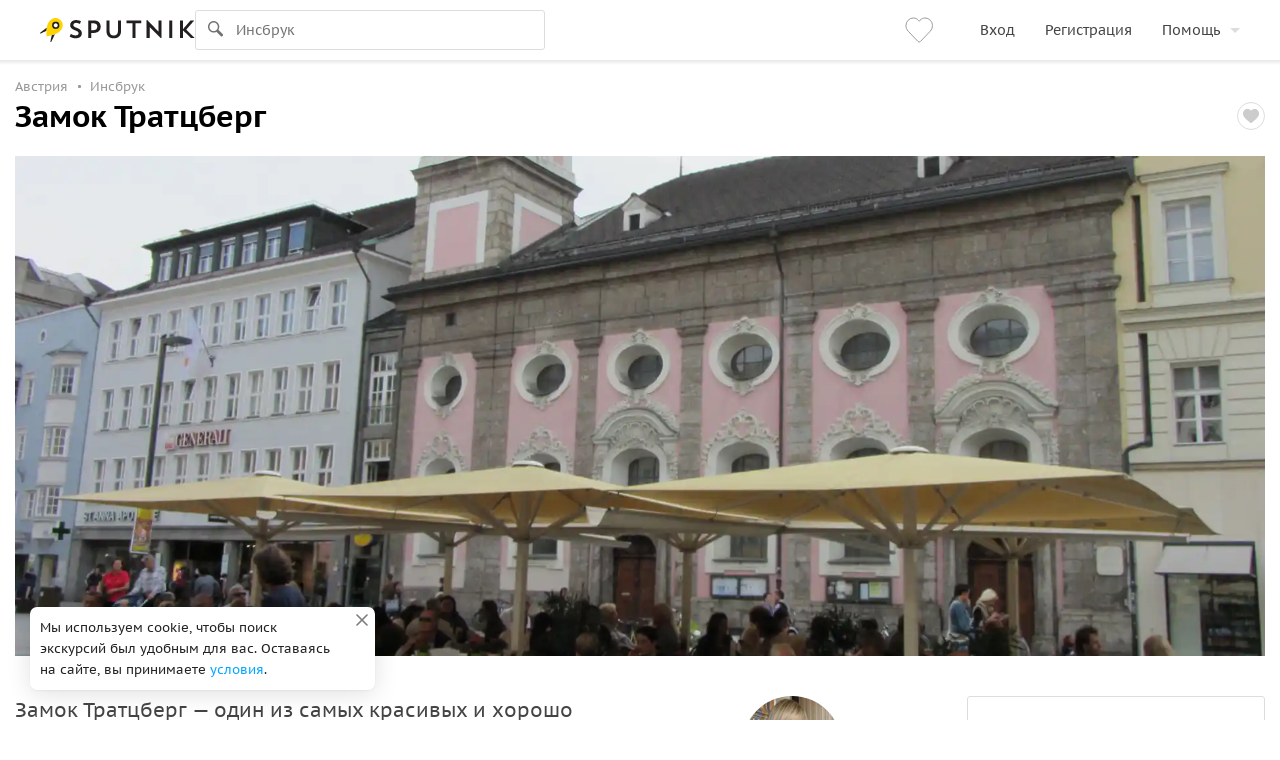

--- FILE ---
content_type: text/html; charset=utf-8
request_url: https://www.sputnik8.com/ru/innsbruck/activities/3248-zamok-trattsberg
body_size: 57109
content:
<!doctype html>
<html xmlns:fb="http://ogp.me/ns/fb#" lang="ru">
<head>
      <script type="text/javascript">
    ;window.NREUM||(NREUM={});NREUM.init={distributed_tracing:{enabled:true},privacy:{cookies_enabled:true},ajax:{deny_list:["bam.eu01.nr-data.net"]}};

    ;NREUM.loader_config={accountID:"3460148",trustKey:"3460148",agentID:"538496616",licenseKey:"NRJS-b969f9464fdd0a1cf61",applicationID:"538496616"};
    ;NREUM.info={beacon:"bam.eu01.nr-data.net",errorBeacon:"bam.eu01.nr-data.net",licenseKey:"NRJS-b969f9464fdd0a1cf61",applicationID:"538496616",sa:1};
    ;/*! For license information please see nr-loader-spa-1.236.0.min.js.LICENSE.txt */
    (()=>{"use strict";var e,t,r={5763:(e,t,r)=>{r.d(t,{P_:()=>l,Mt:()=>g,C5:()=>s,DL:()=>v,OP:()=>T,lF:()=>D,Yu:()=>y,Dg:()=>h,CX:()=>c,GE:()=>b,sU:()=>_});var n=r(8632),i=r(9567);const o={beacon:n.ce.beacon,errorBeacon:n.ce.errorBeacon,licenseKey:void 0,applicationID:void 0,sa:void 0,queueTime:void 0,applicationTime:void 0,ttGuid:void 0,user:void 0,account:void 0,product:void 0,extra:void 0,jsAttributes:{},userAttributes:void 0,atts:void 0,transactionName:void 0,tNamePlain:void 0},a={};function s(e){if(!e)throw new Error("All info objects require an agent identifier!");if(!a[e])throw new Error("Info for ".concat(e," was never set"));return a[e]}function c(e,t){if(!e)throw new Error("All info objects require an agent identifier!");a[e]=(0,i.D)(t,o),(0,n.Qy)(e,a[e],"info")}var u=r(7056);const d=()=>{const e={blockSelector:"[data-nr-block]",maskInputOptions:{password:!0}};return{allow_bfcache:!0,privacy:{cookies_enabled:!0},ajax:{deny_list:void 0,enabled:!0,harvestTimeSeconds:10},distributed_tracing:{enabled:void 0,exclude_newrelic_header:void 0,cors_use_newrelic_header:void 0,cors_use_tracecontext_headers:void 0,allowed_origins:void 0},session:{domain:void 0,expiresMs:u.oD,inactiveMs:u.Hb},ssl:void 0,obfuscate:void 0,jserrors:{enabled:!0,harvestTimeSeconds:10},metrics:{enabled:!0},page_action:{enabled:!0,harvestTimeSeconds:30},page_view_event:{enabled:!0},page_view_timing:{enabled:!0,harvestTimeSeconds:30,long_task:!1},session_trace:{enabled:!0,harvestTimeSeconds:10},harvest:{tooManyRequestsDelay:60},session_replay:{enabled:!1,harvestTimeSeconds:60,sampleRate:.1,errorSampleRate:.1,maskTextSelector:"*",maskAllInputs:!0,get blockClass(){return"nr-block"},get ignoreClass(){return"nr-ignore"},get maskTextClass(){return"nr-mask"},get blockSelector(){return e.blockSelector},set blockSelector(t){e.blockSelector+=",".concat(t)},get maskInputOptions(){return e.maskInputOptions},set maskInputOptions(t){e.maskInputOptions={...t,password:!0}}},spa:{enabled:!0,harvestTimeSeconds:10}}},f={};function l(e){if(!e)throw new Error("All configuration objects require an agent identifier!");if(!f[e])throw new Error("Configuration for ".concat(e," was never set"));return f[e]}function h(e,t){if(!e)throw new Error("All configuration objects require an agent identifier!");f[e]=(0,i.D)(t,d()),(0,n.Qy)(e,f[e],"config")}function g(e,t){if(!e)throw new Error("All configuration objects require an agent identifier!");var r=l(e);if(r){for(var n=t.split("."),i=0;i<n.length-1;i++)if("object"!=typeof(r=r[n[i]]))return;r=r[n[n.length-1]]}return r}const p={accountID:void 0,trustKey:void 0,agentID:void 0,licenseKey:void 0,applicationID:void 0,xpid:void 0},m={};function v(e){if(!e)throw new Error("All loader-config objects require an agent identifier!");if(!m[e])throw new Error("LoaderConfig for ".concat(e," was never set"));return m[e]}function b(e,t){if(!e)throw new Error("All loader-config objects require an agent identifier!");m[e]=(0,i.D)(t,p),(0,n.Qy)(e,m[e],"loader_config")}const y=(0,n.mF)().o;var w=r(385),x=r(6818);const A={buildEnv:x.Re,bytesSent:{},queryBytesSent:{},customTransaction:void 0,disabled:!1,distMethod:x.gF,isolatedBacklog:!1,loaderType:void 0,maxBytes:3e4,offset:Math.floor(w._A?.performance?.timeOrigin||w._A?.performance?.timing?.navigationStart||Date.now()),onerror:void 0,origin:""+w._A.location,ptid:void 0,releaseIds:{},session:void 0,xhrWrappable:"function"==typeof w._A.XMLHttpRequest?.prototype?.addEventListener,version:x.q4},E={};function T(e){if(!e)throw new Error("All runtime objects require an agent identifier!");if(!E[e])throw new Error("Runtime for ".concat(e," was never set"));return E[e]}function _(e,t){if(!e)throw new Error("All runtime objects require an agent identifier!");E[e]=(0,i.D)(t,A),(0,n.Qy)(e,E[e],"runtime")}function D(e){return function(e){try{const t=s(e);return!!t.licenseKey&&!!t.errorBeacon&&!!t.applicationID}catch(e){return!1}}(e)}},9567:(e,t,r)=>{r.d(t,{D:()=>i});var n=r(50);function i(e,t){try{if(!e||"object"!=typeof e)return(0,n.Z)("Setting a Configurable requires an object as input");if(!t||"object"!=typeof t)return(0,n.Z)("Setting a Configurable requires a model to set its initial properties");const r=Object.create(Object.getPrototypeOf(t),Object.getOwnPropertyDescriptors(t)),o=0===Object.keys(r).length?e:r;for(let a in o)if(void 0!==e[a])try{"object"==typeof e[a]&&"object"==typeof t[a]?r[a]=i(e[a],t[a]):r[a]=e[a]}catch(e){(0,n.Z)("An error occurred while setting a property of a Configurable",e)}return r}catch(e){(0,n.Z)("An error occured while setting a Configurable",e)}}},6818:(e,t,r)=>{r.d(t,{Re:()=>i,gF:()=>o,q4:()=>n});const n="1.236.0",i="PROD",o="CDN"},385:(e,t,r)=>{r.d(t,{FN:()=>a,IF:()=>u,Nk:()=>f,Tt:()=>s,_A:()=>o,il:()=>n,pL:()=>c,v6:()=>i,w1:()=>d});const n="undefined"!=typeof window&&!!window.document,i="undefined"!=typeof WorkerGlobalScope&&("undefined"!=typeof self&&self instanceof WorkerGlobalScope&&self.navigator instanceof WorkerNavigator||"undefined"!=typeof globalThis&&globalThis instanceof WorkerGlobalScope&&globalThis.navigator instanceof WorkerNavigator),o=n?window:"undefined"!=typeof WorkerGlobalScope&&("undefined"!=typeof self&&self instanceof WorkerGlobalScope&&self||"undefined"!=typeof globalThis&&globalThis instanceof WorkerGlobalScope&&globalThis),a=""+o?.location,s=/iPad|iPhone|iPod/.test(navigator.userAgent),c=s&&"undefined"==typeof SharedWorker,u=(()=>{const e=navigator.userAgent.match(/Firefox[/\s](\d+\.\d+)/);return Array.isArray(e)&&e.length>=2?+e[1]:0})(),d=Boolean(n&&window.document.documentMode),f=!!navigator.sendBeacon},1117:(e,t,r)=>{r.d(t,{w:()=>o});var n=r(50);const i={agentIdentifier:"",ee:void 0};class o{constructor(e){try{if("object"!=typeof e)return(0,n.Z)("shared context requires an object as input");this.sharedContext={},Object.assign(this.sharedContext,i),Object.entries(e).forEach((e=>{let[t,r]=e;Object.keys(i).includes(t)&&(this.sharedContext[t]=r)}))}catch(e){(0,n.Z)("An error occured while setting SharedContext",e)}}}},8e3:(e,t,r)=>{r.d(t,{L:()=>d,R:()=>c});var n=r(2177),i=r(1284),o=r(4322),a=r(3325);const s={};function c(e,t){const r={staged:!1,priority:a.p[t]||0};u(e),s[e].get(t)||s[e].set(t,r)}function u(e){e&&(s[e]||(s[e]=new Map))}function d(){let e=arguments.length>0&&void 0!==arguments[0]?arguments[0]:"",t=arguments.length>1&&void 0!==arguments[1]?arguments[1]:"feature";if(u(e),!e||!s[e].get(t))return a(t);s[e].get(t).staged=!0;const r=[...s[e]];function a(t){const r=e?n.ee.get(e):n.ee,a=o.X.handlers;if(r.backlog&&a){var s=r.backlog[t],c=a[t];if(c){for(var u=0;s&&u<s.length;++u)f(s[u],c);(0,i.D)(c,(function(e,t){(0,i.D)(t,(function(t,r){r[0].on(e,r[1])}))}))}delete a[t],r.backlog[t]=null,r.emit("drain-"+t,[])}}r.every((e=>{let[t,r]=e;return r.staged}))&&(r.sort(((e,t)=>e[1].priority-t[1].priority)),r.forEach((e=>{let[t]=e;a(t)})))}function f(e,t){var r=e[1];(0,i.D)(t[r],(function(t,r){var n=e[0];if(r[0]===n){var i=r[1],o=e[3],a=e[2];i.apply(o,a)}}))}},2177:(e,t,r)=>{r.d(t,{c:()=>f,ee:()=>u});var n=r(8632),i=r(2210),o=r(1284),a=r(5763),s="nr@context";let c=(0,n.fP)();var u;function d(){}function f(e){return(0,i.X)(e,s,l)}function l(){return new d}function h(){u.aborted=!0,u.backlog={}}c.ee?u=c.ee:(u=function e(t,r){var n={},c={},f={},g=!1;try{g=16===r.length&&(0,a.OP)(r).isolatedBacklog}catch(e){}var p={on:b,addEventListener:b,removeEventListener:y,emit:v,get:x,listeners:w,context:m,buffer:A,abort:h,aborted:!1,isBuffering:E,debugId:r,backlog:g?{}:t&&"object"==typeof t.backlog?t.backlog:{}};return p;function m(e){return e&&e instanceof d?e:e?(0,i.X)(e,s,l):l()}function v(e,r,n,i,o){if(!1!==o&&(o=!0),!u.aborted||i){t&&o&&t.emit(e,r,n);for(var a=m(n),s=w(e),d=s.length,f=0;f<d;f++)s[f].apply(a,r);var l=T()[c[e]];return l&&l.push([p,e,r,a]),a}}function b(e,t){n[e]=w(e).concat(t)}function y(e,t){var r=n[e];if(r)for(var i=0;i<r.length;i++)r[i]===t&&r.splice(i,1)}function w(e){return n[e]||[]}function x(t){return f[t]=f[t]||e(p,t)}function A(e,t){var r=T();p.aborted||(0,o.D)(e,(function(e,n){t=t||"feature",c[n]=t,t in r||(r[t]=[])}))}function E(e){return!!T()[c[e]]}function T(){return p.backlog}}(void 0,"globalEE"),c.ee=u)},5546:(e,t,r)=>{r.d(t,{E:()=>n,p:()=>i});var n=r(2177).ee.get("handle");function i(e,t,r,i,o){o?(o.buffer([e],i),o.emit(e,t,r)):(n.buffer([e],i),n.emit(e,t,r))}},4322:(e,t,r)=>{r.d(t,{X:()=>o});var n=r(5546);o.on=a;var i=o.handlers={};function o(e,t,r,o){a(o||n.E,i,e,t,r)}function a(e,t,r,i,o){o||(o="feature"),e||(e=n.E);var a=t[o]=t[o]||{};(a[r]=a[r]||[]).push([e,i])}},3239:(e,t,r)=>{r.d(t,{bP:()=>s,iz:()=>c,m$:()=>a});var n=r(385);let i=!1,o=!1;try{const e={get passive(){return i=!0,!1},get signal(){return o=!0,!1}};n._A.addEventListener("test",null,e),n._A.removeEventListener("test",null,e)}catch(e){}function a(e,t){return i||o?{capture:!!e,passive:i,signal:t}:!!e}function s(e,t){let r=arguments.length>2&&void 0!==arguments[2]&&arguments[2],n=arguments.length>3?arguments[3]:void 0;window.addEventListener(e,t,a(r,n))}function c(e,t){let r=arguments.length>2&&void 0!==arguments[2]&&arguments[2],n=arguments.length>3?arguments[3]:void 0;document.addEventListener(e,t,a(r,n))}},4402:(e,t,r)=>{r.d(t,{Ht:()=>u,M:()=>c,Rl:()=>a,ky:()=>s});var n=r(385);const i="xxxxxxxx-xxxx-4xxx-yxxx-xxxxxxxxxxxx";function o(e,t){return e?15&e[t]:16*Math.random()|0}function a(){const e=n._A?.crypto||n._A?.msCrypto;let t,r=0;return e&&e.getRandomValues&&(t=e.getRandomValues(new Uint8Array(31))),i.split("").map((e=>"x"===e?o(t,++r).toString(16):"y"===e?(3&o()|8).toString(16):e)).join("")}function s(e){const t=n._A?.crypto||n._A?.msCrypto;let r,i=0;t&&t.getRandomValues&&(r=t.getRandomValues(new Uint8Array(31)));const a=[];for(var s=0;s<e;s++)a.push(o(r,++i).toString(16));return a.join("")}function c(){return s(16)}function u(){return s(32)}},7056:(e,t,r)=>{r.d(t,{Bq:()=>n,Hb:()=>o,oD:()=>i});const n="NRBA",i=144e5,o=18e5},7894:(e,t,r)=>{function n(){return Math.round(performance.now())}r.d(t,{z:()=>n})},7243:(e,t,r)=>{r.d(t,{e:()=>o});var n=r(385),i={};function o(e){if(e in i)return i[e];if(0===(e||"").indexOf("data:"))return{protocol:"data"};let t;var r=n._A?.location,o={};if(n.il)t=document.createElement("a"),t.href=e;else try{t=new URL(e,r.href)}catch(e){return o}o.port=t.port;var a=t.href.split("://");!o.port&&a[1]&&(o.port=a[1].split("/")[0].split("@").pop().split(":")[1]),o.port&&"0"!==o.port||(o.port="https"===a[0]?"443":"80"),o.hostname=t.hostname||r.hostname,o.pathname=t.pathname,o.protocol=a[0],"/"!==o.pathname.charAt(0)&&(o.pathname="/"+o.pathname);var s=!t.protocol||":"===t.protocol||t.protocol===r.protocol,c=t.hostname===r.hostname&&t.port===r.port;return o.sameOrigin=s&&(!t.hostname||c),"/"===o.pathname&&(i[e]=o),o}},50:(e,t,r)=>{function n(e,t){"function"==typeof console.warn&&(console.warn("New Relic: ".concat(e)),t&&console.warn(t))}r.d(t,{Z:()=>n})},2587:(e,t,r)=>{r.d(t,{N:()=>c,T:()=>u});var n=r(2177),i=r(5546),o=r(8e3),a=r(3325);const s={stn:[a.D.sessionTrace],err:[a.D.jserrors,a.D.metrics],ins:[a.D.pageAction],spa:[a.D.spa],sr:[a.D.sessionReplay,a.D.sessionTrace]};function c(e,t){const r=n.ee.get(t);e&&"object"==typeof e&&(Object.entries(e).forEach((e=>{let[t,n]=e;void 0===u[t]&&(s[t]?s[t].forEach((e=>{n?(0,i.p)("feat-"+t,[],void 0,e,r):(0,i.p)("block-"+t,[],void 0,e,r),(0,i.p)("rumresp-"+t,[Boolean(n)],void 0,e,r)})):n&&(0,i.p)("feat-"+t,[],void 0,void 0,r),u[t]=Boolean(n))})),Object.keys(s).forEach((e=>{void 0===u[e]&&(s[e]?.forEach((t=>(0,i.p)("rumresp-"+e,[!1],void 0,t,r))),u[e]=!1)})),(0,o.L)(t,a.D.pageViewEvent))}const u={}},2210:(e,t,r)=>{r.d(t,{X:()=>i});var n=Object.prototype.hasOwnProperty;function i(e,t,r){if(n.call(e,t))return e[t];var i=r();if(Object.defineProperty&&Object.keys)try{return Object.defineProperty(e,t,{value:i,writable:!0,enumerable:!1}),i}catch(e){}return e[t]=i,i}},1284:(e,t,r)=>{r.d(t,{D:()=>n});const n=(e,t)=>Object.entries(e||{}).map((e=>{let[r,n]=e;return t(r,n)}))},4351:(e,t,r)=>{r.d(t,{P:()=>o});var n=r(2177);const i=()=>{const e=new WeakSet;return(t,r)=>{if("object"==typeof r&&null!==r){if(e.has(r))return;e.add(r)}return r}};function o(e){try{return JSON.stringify(e,i())}catch(e){try{n.ee.emit("internal-error",[e])}catch(e){}}}},3960:(e,t,r)=>{r.d(t,{K:()=>a,b:()=>o});var n=r(3239);function i(){return"undefined"==typeof document||"complete"===document.readyState}function o(e,t){if(i())return e();(0,n.bP)("load",e,t)}function a(e){if(i())return e();(0,n.iz)("DOMContentLoaded",e)}},8632:(e,t,r)=>{r.d(t,{EZ:()=>u,Qy:()=>c,ce:()=>o,fP:()=>a,gG:()=>d,mF:()=>s});var n=r(7894),i=r(385);const o={beacon:"bam.nr-data.net",errorBeacon:"bam.nr-data.net"};function a(){return i._A.NREUM||(i._A.NREUM={}),void 0===i._A.newrelic&&(i._A.newrelic=i._A.NREUM),i._A.NREUM}function s(){let e=a();return e.o||(e.o={ST:i._A.setTimeout,SI:i._A.setImmediate,CT:i._A.clearTimeout,XHR:i._A.XMLHttpRequest,REQ:i._A.Request,EV:i._A.Event,PR:i._A.Promise,MO:i._A.MutationObserver,FETCH:i._A.fetch}),e}function c(e,t,r){let i=a();const o=i.initializedAgents||{},s=o[e]||{};return Object.keys(s).length||(s.initializedAt={ms:(0,n.z)(),date:new Date}),i.initializedAgents={...o,[e]:{...s,[r]:t}},i}function u(e,t){a()[e]=t}function d(){return function(){let e=a();const t=e.info||{};e.info={beacon:o.beacon,errorBeacon:o.errorBeacon,...t}}(),function(){let e=a();const t=e.init||{};e.init={...t}}(),s(),function(){let e=a();const t=e.loader_config||{};e.loader_config={...t}}(),a()}},7956:(e,t,r)=>{r.d(t,{N:()=>i});var n=r(3239);function i(e){let t=arguments.length>1&&void 0!==arguments[1]&&arguments[1],r=arguments.length>2?arguments[2]:void 0,i=arguments.length>3?arguments[3]:void 0;return void(0,n.iz)("visibilitychange",(function(){if(t)return void("hidden"==document.visibilityState&&e());e(document.visibilityState)}),r,i)}},1214:(e,t,r)=>{r.d(t,{em:()=>v,u5:()=>N,QU:()=>S,_L:()=>I,Gm:()=>L,Lg:()=>M,gy:()=>U,BV:()=>Q,Kf:()=>ee});var n=r(2177);const i="nr@original";var o=Object.prototype.hasOwnProperty,a=!1;function s(e,t){return e||(e=n.ee),r.inPlace=function(e,t,n,i,o){n||(n="");var a,s,c,u="-"===n.charAt(0);for(c=0;c<t.length;c++)d(a=e[s=t[c]])||(e[s]=r(a,u?s+n:n,i,s,o))},r.flag=i,r;function r(t,r,n,a,s){return d(t)?t:(r||(r=""),nrWrapper[i]=t,u(t,nrWrapper,e),nrWrapper);function nrWrapper(){var i,u,d,f;try{u=this,i=[...arguments],d="function"==typeof n?n(i,u):n||{}}catch(t){c([t,"",[i,u,a],d],e)}o(r+"start",[i,u,a],d,s);try{return f=t.apply(u,i)}catch(e){throw o(r+"err",[i,u,e],d,s),e}finally{o(r+"end",[i,u,f],d,s)}}}function o(r,n,i,o){if(!a||t){var s=a;a=!0;try{e.emit(r,n,i,t,o)}catch(t){c([t,r,n,i],e)}a=s}}}function c(e,t){t||(t=n.ee);try{t.emit("internal-error",e)}catch(e){}}function u(e,t,r){if(Object.defineProperty&&Object.keys)try{return Object.keys(e).forEach((function(r){Object.defineProperty(t,r,{get:function(){return e[r]},set:function(t){return e[r]=t,t}})})),t}catch(e){c([e],r)}for(var n in e)o.call(e,n)&&(t[n]=e[n]);return t}function d(e){return!(e&&e instanceof Function&&e.apply&&!e[i])}var f=r(2210),l=r(385);const h={},g=XMLHttpRequest,p="addEventListener",m="removeEventListener";function v(e){var t=function(e){return(e||n.ee).get("events")}(e);if(h[t.debugId]++)return t;h[t.debugId]=1;var r=s(t,!0);function i(e){r.inPlace(e,[p,m],"-",o)}function o(e,t){return e[1]}return"getPrototypeOf"in Object&&(l.il&&b(document,i),b(l._A,i),b(g.prototype,i)),t.on(p+"-start",(function(e,t){var n=e[1];if(null!==n&&("function"==typeof n||"object"==typeof n)){var i=(0,f.X)(n,"nr@wrapped",(function(){var e={object:function(){if("function"!=typeof n.handleEvent)return;return n.handleEvent.apply(n,arguments)},function:n}[typeof n];return e?r(e,"fn-",null,e.name||"anonymous"):n}));this.wrapped=e[1]=i}})),t.on(m+"-start",(function(e){e[1]=this.wrapped||e[1]})),t}function b(e,t){let r=e;for(;"object"==typeof r&&!Object.prototype.hasOwnProperty.call(r,p);)r=Object.getPrototypeOf(r);for(var n=arguments.length,i=new Array(n>2?n-2:0),o=2;o<n;o++)i[o-2]=arguments[o];r&&t(r,...i)}var y="fetch-",w=y+"body-",x=["arrayBuffer","blob","json","text","formData"],A=l._A.Request,E=l._A.Response,T="prototype",_="nr@context";const D={};function N(e){const t=function(e){return(e||n.ee).get("fetch")}(e);if(!(A&&E&&l._A.fetch))return t;if(D[t.debugId]++)return t;function r(e,r,n){var i=e[r];"function"==typeof i&&(e[r]=function(){var e,r=[...arguments],o={};t.emit(n+"before-start",[r],o),o[_]&&o[_].dt&&(e=o[_].dt);var a=i.apply(this,r);return t.emit(n+"start",[r,e],a),a.then((function(e){return t.emit(n+"end",[null,e],a),e}),(function(e){throw t.emit(n+"end",[e],a),e}))})}return D[t.debugId]=1,x.forEach((e=>{r(A[T],e,w),r(E[T],e,w)})),r(l._A,"fetch",y),t.on(y+"end",(function(e,r){var n=this;if(r){var i=r.headers.get("content-length");null!==i&&(n.rxSize=i),t.emit(y+"done",[null,r],n)}else t.emit(y+"done",[e],n)})),t}const O={},j=["pushState","replaceState"];function S(e){const t=function(e){return(e||n.ee).get("history")}(e);return!l.il||O[t.debugId]++||(O[t.debugId]=1,s(t).inPlace(window.history,j,"-")),t}var P=r(3239);const C={},R=["appendChild","insertBefore","replaceChild"];function I(e){const t=function(e){return(e||n.ee).get("jsonp")}(e);if(!l.il||C[t.debugId])return t;C[t.debugId]=!0;var r=s(t),i=/[?&](?:callback|cb)=([^&#]+)/,o=/(.*)\.([^.]+)/,a=/^(\w+)(\.|$)(.*)$/;function c(e,t){var r=e.match(a),n=r[1],i=r[3];return i?c(i,t[n]):t[n]}return r.inPlace(Node.prototype,R,"dom-"),t.on("dom-start",(function(e){!function(e){if(!e||"string"!=typeof e.nodeName||"script"!==e.nodeName.toLowerCase())return;if("function"!=typeof e.addEventListener)return;var n=(a=e.src,s=a.match(i),s?s[1]:null);var a,s;if(!n)return;var u=function(e){var t=e.match(o);if(t&&t.length>=3)return{key:t[2],parent:c(t[1],window)};return{key:e,parent:window}}(n);if("function"!=typeof u.parent[u.key])return;var d={};function f(){t.emit("jsonp-end",[],d),e.removeEventListener("load",f,(0,P.m$)(!1)),e.removeEventListener("error",l,(0,P.m$)(!1))}function l(){t.emit("jsonp-error",[],d),t.emit("jsonp-end",[],d),e.removeEventListener("load",f,(0,P.m$)(!1)),e.removeEventListener("error",l,(0,P.m$)(!1))}r.inPlace(u.parent,[u.key],"cb-",d),e.addEventListener("load",f,(0,P.m$)(!1)),e.addEventListener("error",l,(0,P.m$)(!1)),t.emit("new-jsonp",[e.src],d)}(e[0])})),t}var k=r(5763);const H={};function L(e){const t=function(e){return(e||n.ee).get("mutation")}(e);if(!l.il||H[t.debugId])return t;H[t.debugId]=!0;var r=s(t),i=k.Yu.MO;return i&&(window.MutationObserver=function(e){return this instanceof i?new i(r(e,"fn-")):i.apply(this,arguments)},MutationObserver.prototype=i.prototype),t}const z={};function M(e){const t=function(e){return(e||n.ee).get("promise")}(e);if(z[t.debugId])return t;z[t.debugId]=!0;var r=n.c,o=s(t),a=k.Yu.PR;return a&&function(){function e(r){var n=t.context(),i=o(r,"executor-",n,null,!1);const s=Reflect.construct(a,[i],e);return t.context(s).getCtx=function(){return n},s}l._A.Promise=e,Object.defineProperty(e,"name",{value:"Promise"}),e.toString=function(){return a.toString()},Object.setPrototypeOf(e,a),["all","race"].forEach((function(r){const n=a[r];e[r]=function(e){let i=!1;[...e||[]].forEach((e=>{this.resolve(e).then(a("all"===r),a(!1))}));const o=n.apply(this,arguments);return o;function a(e){return function(){t.emit("propagate",[null,!i],o,!1,!1),i=i||!e}}}})),["resolve","reject"].forEach((function(r){const n=a[r];e[r]=function(e){const r=n.apply(this,arguments);return e!==r&&t.emit("propagate",[e,!0],r,!1,!1),r}})),e.prototype=a.prototype;const n=a.prototype.then;a.prototype.then=function(){var e=this,i=r(e);i.promise=e;for(var a=arguments.length,s=new Array(a),c=0;c<a;c++)s[c]=arguments[c];s[0]=o(s[0],"cb-",i,null,!1),s[1]=o(s[1],"cb-",i,null,!1);const u=n.apply(this,s);return i.nextPromise=u,t.emit("propagate",[e,!0],u,!1,!1),u},a.prototype.then[i]=n,t.on("executor-start",(function(e){e[0]=o(e[0],"resolve-",this,null,!1),e[1]=o(e[1],"resolve-",this,null,!1)})),t.on("executor-err",(function(e,t,r){e[1](r)})),t.on("cb-end",(function(e,r,n){t.emit("propagate",[n,!0],this.nextPromise,!1,!1)})),t.on("propagate",(function(e,r,n){this.getCtx&&!r||(this.getCtx=function(){if(e instanceof Promise)var r=t.context(e);return r&&r.getCtx?r.getCtx():this})}))}(),t}const B={},F="requestAnimationFrame";function U(e){const t=function(e){return(e||n.ee).get("raf")}(e);if(!l.il||B[t.debugId]++)return t;B[t.debugId]=1;var r=s(t);return r.inPlace(window,[F],"raf-"),t.on("raf-start",(function(e){e[0]=r(e[0],"fn-")})),t}const q={},G="setTimeout",V="setInterval",X="clearTimeout",W="-start",Z="-",$=[G,"setImmediate",V,X,"clearImmediate"];function Q(e){const t=function(e){return(e||n.ee).get("timer")}(e);if(q[t.debugId]++)return t;q[t.debugId]=1;var r=s(t);return r.inPlace(l._A,$.slice(0,2),G+Z),r.inPlace(l._A,$.slice(2,3),V+Z),r.inPlace(l._A,$.slice(3),X+Z),t.on(V+W,(function(e,t,n){e[0]=r(e[0],"fn-",null,n)})),t.on(G+W,(function(e,t,n){this.method=n,this.timerDuration=isNaN(e[1])?0:+e[1],e[0]=r(e[0],"fn-",this,n)})),t}var Y=r(50);const K={},J=["open","send"];function ee(e){var t=e||n.ee;const r=function(e){return(e||n.ee).get("xhr")}(t);if(K[r.debugId]++)return r;K[r.debugId]=1,v(t);var i=s(r),o=k.Yu.XHR,a=k.Yu.MO,c=k.Yu.PR,u=k.Yu.SI,d="readystatechange",f=["onload","onerror","onabort","onloadstart","onloadend","onprogress","ontimeout"],h=[],g=l._A.XMLHttpRequest.listeners,p=l._A.XMLHttpRequest=function(e){var t=new o(e);function n(){try{r.emit("new-xhr",[t],t),t.addEventListener(d,b,(0,P.m$)(!1))}catch(e){(0,Y.Z)("An error occured while intercepting XHR",e);try{r.emit("internal-error",[e])}catch(e){}}}return this.listeners=g?[...g,n]:[n],this.listeners.forEach((e=>e())),t};function m(e,t){i.inPlace(t,["onreadystatechange"],"fn-",E)}function b(){var e=this,t=r.context(e);e.readyState>3&&!t.resolved&&(t.resolved=!0,r.emit("xhr-resolved",[],e)),i.inPlace(e,f,"fn-",E)}if(function(e,t){for(var r in e)t[r]=e[r]}(o,p),p.prototype=o.prototype,i.inPlace(p.prototype,J,"-xhr-",E),r.on("send-xhr-start",(function(e,t){m(e,t),function(e){h.push(e),a&&(y?y.then(A):u?u(A):(w=-w,x.data=w))}(t)})),r.on("open-xhr-start",m),a){var y=c&&c.resolve();if(!u&&!c){var w=1,x=document.createTextNode(w);new a(A).observe(x,{characterData:!0})}}else t.on("fn-end",(function(e){e[0]&&e[0].type===d||A()}));function A(){for(var e=0;e<h.length;e++)m(0,h[e]);h.length&&(h=[])}function E(e,t){return t}return r}},7825:(e,t,r)=>{r.d(t,{t:()=>n});const n=r(3325).D.ajax},6660:(e,t,r)=>{r.d(t,{A:()=>i,t:()=>n});const n=r(3325).D.jserrors,i="nr@seenError"},3081:(e,t,r)=>{r.d(t,{gF:()=>o,mY:()=>i,t9:()=>n,vz:()=>s,xS:()=>a});const n=r(3325).D.metrics,i="sm",o="cm",a="storeSupportabilityMetrics",s="storeEventMetrics"},4649:(e,t,r)=>{r.d(t,{t:()=>n});const n=r(3325).D.pageAction},7633:(e,t,r)=>{r.d(t,{Dz:()=>i,OJ:()=>a,qw:()=>o,t9:()=>n});const n=r(3325).D.pageViewEvent,i="firstbyte",o="domcontent",a="windowload"},9251:(e,t,r)=>{r.d(t,{t:()=>n});const n=r(3325).D.pageViewTiming},3614:(e,t,r)=>{r.d(t,{BST_RESOURCE:()=>i,END:()=>s,FEATURE_NAME:()=>n,FN_END:()=>u,FN_START:()=>c,PUSH_STATE:()=>d,RESOURCE:()=>o,START:()=>a});const n=r(3325).D.sessionTrace,i="bstResource",o="resource",a="-start",s="-end",c="fn"+a,u="fn"+s,d="pushState"},7836:(e,t,r)=>{r.d(t,{BODY:()=>A,CB_END:()=>E,CB_START:()=>u,END:()=>x,FEATURE_NAME:()=>i,FETCH:()=>_,FETCH_BODY:()=>v,FETCH_DONE:()=>m,FETCH_START:()=>p,FN_END:()=>c,FN_START:()=>s,INTERACTION:()=>l,INTERACTION_API:()=>d,INTERACTION_EVENTS:()=>o,JSONP_END:()=>b,JSONP_NODE:()=>g,JS_TIME:()=>T,MAX_TIMER_BUDGET:()=>a,REMAINING:()=>f,SPA_NODE:()=>h,START:()=>w,originalSetTimeout:()=>y});var n=r(5763);const i=r(3325).D.spa,o=["click","submit","keypress","keydown","keyup","change"],a=999,s="fn-start",c="fn-end",u="cb-start",d="api-ixn-",f="remaining",l="interaction",h="spaNode",g="jsonpNode",p="fetch-start",m="fetch-done",v="fetch-body-",b="jsonp-end",y=n.Yu.ST,w="-start",x="-end",A="-body",E="cb"+x,T="jsTime",_="fetch"},5938:(e,t,r)=>{r.d(t,{W:()=>o});var n=r(5763),i=r(2177);class o{constructor(e,t,r){this.agentIdentifier=e,this.aggregator=t,this.ee=i.ee.get(e,(0,n.OP)(this.agentIdentifier).isolatedBacklog),this.featureName=r,this.blocked=!1}}},9144:(e,t,r)=>{r.d(t,{j:()=>m});var n=r(3325),i=r(5763),o=r(5546),a=r(2177),s=r(7894),c=r(8e3),u=r(3960),d=r(385),f=r(50),l=r(3081),h=r(8632);function g(){const e=(0,h.gG)();["setErrorHandler","finished","addToTrace","inlineHit","addRelease","addPageAction","setCurrentRouteName","setPageViewName","setCustomAttribute","interaction","noticeError","setUserId"].forEach((t=>{e[t]=function(){for(var r=arguments.length,n=new Array(r),i=0;i<r;i++)n[i]=arguments[i];return function(t){for(var r=arguments.length,n=new Array(r>1?r-1:0),i=1;i<r;i++)n[i-1]=arguments[i];let o=[];return Object.values(e.initializedAgents).forEach((e=>{e.exposed&&e.api[t]&&o.push(e.api[t](...n))})),o.length>1?o:o[0]}(t,...n)}}))}var p=r(2587);function m(e){let t=arguments.length>1&&void 0!==arguments[1]?arguments[1]:{},m=arguments.length>2?arguments[2]:void 0,v=arguments.length>3?arguments[3]:void 0,{init:b,info:y,loader_config:w,runtime:x={loaderType:m},exposed:A=!0}=t;const E=(0,h.gG)();y||(b=E.init,y=E.info,w=E.loader_config),(0,i.Dg)(e,b||{}),(0,i.GE)(e,w||{}),(0,i.sU)(e,x),y.jsAttributes??={},d.v6&&(y.jsAttributes.isWorker=!0),(0,i.CX)(e,y),g();const T=function(e,t){t||(0,c.R)(e,"api");const h={};var g=a.ee.get(e),p=g.get("tracer"),m="api-",v=m+"ixn-";function b(t,r,n,o){const a=(0,i.C5)(e);return null===r?delete a.jsAttributes[t]:(0,i.CX)(e,{...a,jsAttributes:{...a.jsAttributes,[t]:r}}),x(m,n,!0,o||null===r?"session":void 0)(t,r)}function y(){}["setErrorHandler","finished","addToTrace","inlineHit","addRelease"].forEach((e=>h[e]=x(m,e,!0,"api"))),h.addPageAction=x(m,"addPageAction",!0,n.D.pageAction),h.setCurrentRouteName=x(m,"routeName",!0,n.D.spa),h.setPageViewName=function(t,r){if("string"==typeof t)return"/"!==t.charAt(0)&&(t="/"+t),(0,i.OP)(e).customTransaction=(r||"http://custom.transaction")+t,x(m,"setPageViewName",!0)()},h.setCustomAttribute=function(e,t){let r=arguments.length>2&&void 0!==arguments[2]&&arguments[2];if("string"==typeof e){if(["string","number"].includes(typeof t)||null===t)return b(e,t,"setCustomAttribute",r);(0,f.Z)("Failed to execute setCustomAttribute.\nNon-null value must be a string or number type, but a type of <".concat(typeof t,"> was provided."))}else(0,f.Z)("Failed to execute setCustomAttribute.\nName must be a string type, but a type of <".concat(typeof e,"> was provided."))},h.setUserId=function(e){if("string"==typeof e||null===e)return b("enduser.id",e,"setUserId",!0);(0,f.Z)("Failed to execute setUserId.\nNon-null value must be a string type, but a type of <".concat(typeof e,"> was provided."))},h.interaction=function(){return(new y).get()};var w=y.prototype={createTracer:function(e,t){var r={},i=this,a="function"==typeof t;return(0,o.p)(v+"tracer",[(0,s.z)(),e,r],i,n.D.spa,g),function(){if(p.emit((a?"":"no-")+"fn-start",[(0,s.z)(),i,a],r),a)try{return t.apply(this,arguments)}catch(e){throw p.emit("fn-err",[arguments,this,"string"==typeof e?new Error(e):e],r),e}finally{p.emit("fn-end",[(0,s.z)()],r)}}}};function x(e,t,r,i){return function(){return(0,o.p)(l.xS,["API/"+t+"/called"],void 0,n.D.metrics,g),i&&(0,o.p)(e+t,[(0,s.z)(),...arguments],r?null:this,i,g),r?void 0:this}}function A(){r.e(439).then(r.bind(r,7438)).then((t=>{let{setAPI:r}=t;r(e),(0,c.L)(e,"api")})).catch((()=>(0,f.Z)("Downloading runtime APIs failed...")))}return["actionText","setName","setAttribute","save","ignore","onEnd","getContext","end","get"].forEach((e=>{w[e]=x(v,e,void 0,n.D.spa)})),h.noticeError=function(e,t){"string"==typeof e&&(e=new Error(e)),(0,o.p)(l.xS,["API/noticeError/called"],void 0,n.D.metrics,g),(0,o.p)("err",[e,(0,s.z)(),!1,t],void 0,n.D.jserrors,g)},d.il?(0,u.b)((()=>A()),!0):A(),h}(e,v);return(0,h.Qy)(e,T,"api"),(0,h.Qy)(e,A,"exposed"),(0,h.EZ)("activatedFeatures",p.T),T}},3325:(e,t,r)=>{r.d(t,{D:()=>n,p:()=>i});const n={ajax:"ajax",jserrors:"jserrors",metrics:"metrics",pageAction:"page_action",pageViewEvent:"page_view_event",pageViewTiming:"page_view_timing",sessionReplay:"session_replay",sessionTrace:"session_trace",spa:"spa"},i={[n.pageViewEvent]:1,[n.pageViewTiming]:2,[n.metrics]:3,[n.jserrors]:4,[n.ajax]:5,[n.sessionTrace]:6,[n.pageAction]:7,[n.spa]:8,[n.sessionReplay]:9}}},n={};function i(e){var t=n[e];if(void 0!==t)return t.exports;var o=n[e]={exports:{}};return r[e](o,o.exports,i),o.exports}i.m=r,i.d=(e,t)=>{for(var r in t)i.o(t,r)&&!i.o(e,r)&&Object.defineProperty(e,r,{enumerable:!0,get:t[r]})},i.f={},i.e=e=>Promise.all(Object.keys(i.f).reduce(((t,r)=>(i.f[r](e,t),t)),[])),i.u=e=>(({78:"page_action-aggregate",147:"metrics-aggregate",242:"session-manager",317:"jserrors-aggregate",348:"page_view_timing-aggregate",412:"lazy-feature-loader",439:"async-api",538:"recorder",590:"session_replay-aggregate",675:"compressor",733:"session_trace-aggregate",786:"page_view_event-aggregate",873:"spa-aggregate",898:"ajax-aggregate"}[e]||e)+"."+{78:"ac76d497",147:"3dc53903",148:"1a20d5fe",242:"2a64278a",317:"49e41428",348:"bd6de33a",412:"2f55ce66",439:"30bd804e",538:"1b18459f",590:"cf0efb30",675:"ae9f91a8",733:"83105561",786:"06482edd",860:"03a8b7a5",873:"e6b09d52",898:"998ef92b"}[e]+"-1.236.0.min.js"),i.o=(e,t)=>Object.prototype.hasOwnProperty.call(e,t),e={},t="NRBA:",i.l=(r,n,o,a)=>{if(e[r])e[r].push(n);else{var s,c;if(void 0!==o)for(var u=document.getElementsByTagName("script"),d=0;d<u.length;d++){var f=u[d];if(f.getAttribute("src")==r||f.getAttribute("data-webpack")==t+o){s=f;break}}s||(c=!0,(s=document.createElement("script")).charset="utf-8",s.timeout=120,i.nc&&s.setAttribute("nonce",i.nc),s.setAttribute("data-webpack",t+o),s.src=r),e[r]=[n];var l=(t,n)=>{s.onerror=s.onload=null,clearTimeout(h);var i=e[r];if(delete e[r],s.parentNode&&s.parentNode.removeChild(s),i&&i.forEach((e=>e(n))),t)return t(n)},h=setTimeout(l.bind(null,void 0,{type:"timeout",target:s}),12e4);s.onerror=l.bind(null,s.onerror),s.onload=l.bind(null,s.onload),c&&document.head.appendChild(s)}},i.r=e=>{"undefined"!=typeof Symbol&&Symbol.toStringTag&&Object.defineProperty(e,Symbol.toStringTag,{value:"Module"}),Object.defineProperty(e,"__esModule",{value:!0})},i.j=364,i.p="https://js-agent.newrelic.com/",(()=>{var e={364:0,953:0};i.f.j=(t,r)=>{var n=i.o(e,t)?e[t]:void 0;if(0!==n)if(n)r.push(n[2]);else{var o=new Promise(((r,i)=>n=e[t]=[r,i]));r.push(n[2]=o);var a=i.p+i.u(t),s=new Error;i.l(a,(r=>{if(i.o(e,t)&&(0!==(n=e[t])&&(e[t]=void 0),n)){var o=r&&("load"===r.type?"missing":r.type),a=r&&r.target&&r.target.src;s.message="Loading chunk "+t+" failed.\n("+o+": "+a+")",s.name="ChunkLoadError",s.type=o,s.request=a,n[1](s)}}),"chunk-"+t,t)}};var t=(t,r)=>{var n,o,[a,s,c]=r,u=0;if(a.some((t=>0!==e[t]))){for(n in s)i.o(s,n)&&(i.m[n]=s[n]);if(c)c(i)}for(t&&t(r);u<a.length;u++)o=a[u],i.o(e,o)&&e[o]&&e[o][0](),e[o]=0},r=window.webpackChunkNRBA=window.webpackChunkNRBA||[];r.forEach(t.bind(null,0)),r.push=t.bind(null,r.push.bind(r))})();var o={};(()=>{i.r(o);var e=i(3325),t=i(5763);const r=Object.values(e.D);function n(e){const n={};return r.forEach((r=>{n[r]=function(e,r){return!1!==(0,t.Mt)(r,"".concat(e,".enabled"))}(r,e)})),n}var a=i(9144);var s=i(5546),c=i(385),u=i(8e3),d=i(5938),f=i(3960),l=i(50);class h extends d.W{constructor(e,t,r){let n=!(arguments.length>3&&void 0!==arguments[3])||arguments[3];super(e,t,r),this.auto=n,this.abortHandler,this.featAggregate,this.onAggregateImported,n&&(0,u.R)(e,r)}importAggregator(){let e=arguments.length>0&&void 0!==arguments[0]?arguments[0]:{};if(this.featAggregate||!this.auto)return;const r=c.il&&!0===(0,t.Mt)(this.agentIdentifier,"privacy.cookies_enabled");let n;this.onAggregateImported=new Promise((e=>{n=e}));const o=async()=>{let t;try{if(r){const{setupAgentSession:e}=await Promise.all([i.e(860),i.e(242)]).then(i.bind(i,3228));t=e(this.agentIdentifier)}}catch(e){(0,l.Z)("A problem occurred when starting up session manager. This page will not start or extend any session.",e)}try{if(!this.shouldImportAgg(this.featureName,t))return void(0,u.L)(this.agentIdentifier,this.featureName);const{lazyFeatureLoader:r}=await i.e(412).then(i.bind(i,8582)),{Aggregate:o}=await r(this.featureName,"aggregate");this.featAggregate=new o(this.agentIdentifier,this.aggregator,e),n(!0)}catch(e){(0,l.Z)("Downloading and initializing ".concat(this.featureName," failed..."),e),this.abortHandler?.(),n(!1)}};c.il?(0,f.b)((()=>o()),!0):o()}shouldImportAgg(r,n){return r!==e.D.sessionReplay||!1!==(0,t.Mt)(this.agentIdentifier,"session_trace.enabled")&&(!!n?.isNew||!!n?.state.sessionReplay)}}var g=i(7633),p=i(7894);class m extends h{static featureName=g.t9;constructor(r,n){let i=!(arguments.length>2&&void 0!==arguments[2])||arguments[2];if(super(r,n,g.t9,i),("undefined"==typeof PerformanceNavigationTiming||c.Tt)&&"undefined"!=typeof PerformanceTiming){const n=(0,t.OP)(r);n[g.Dz]=Math.max(Date.now()-n.offset,0),(0,f.K)((()=>n[g.qw]=Math.max((0,p.z)()-n[g.Dz],0))),(0,f.b)((()=>{const t=(0,p.z)();n[g.OJ]=Math.max(t-n[g.Dz],0),(0,s.p)("timing",["load",t],void 0,e.D.pageViewTiming,this.ee)}))}this.importAggregator()}}var v=i(1117),b=i(1284);class y extends v.w{constructor(e){super(e),this.aggregatedData={}}store(e,t,r,n,i){var o=this.getBucket(e,t,r,i);return o.metrics=function(e,t){t||(t={count:0});return t.count+=1,(0,b.D)(e,(function(e,r){t[e]=w(r,t[e])})),t}(n,o.metrics),o}merge(e,t,r,n,i){var o=this.getBucket(e,t,n,i);if(o.metrics){var a=o.metrics;a.count+=r.count,(0,b.D)(r,(function(e,t){if("count"!==e){var n=a[e],i=r[e];i&&!i.c?a[e]=w(i.t,n):a[e]=function(e,t){if(!t)return e;t.c||(t=x(t.t));return t.min=Math.min(e.min,t.min),t.max=Math.max(e.max,t.max),t.t+=e.t,t.sos+=e.sos,t.c+=e.c,t}(i,a[e])}}))}else o.metrics=r}storeMetric(e,t,r,n){var i=this.getBucket(e,t,r);return i.stats=w(n,i.stats),i}getBucket(e,t,r,n){this.aggregatedData[e]||(this.aggregatedData[e]={});var i=this.aggregatedData[e][t];return i||(i=this.aggregatedData[e][t]={params:r||{}},n&&(i.custom=n)),i}get(e,t){return t?this.aggregatedData[e]&&this.aggregatedData[e][t]:this.aggregatedData[e]}take(e){for(var t={},r="",n=!1,i=0;i<e.length;i++)t[r=e[i]]=A(this.aggregatedData[r]),t[r].length&&(n=!0),delete this.aggregatedData[r];return n?t:null}}function w(e,t){return null==e?function(e){e?e.c++:e={c:1};return e}(t):t?(t.c||(t=x(t.t)),t.c+=1,t.t+=e,t.sos+=e*e,e>t.max&&(t.max=e),e<t.min&&(t.min=e),t):{t:e}}function x(e){return{t:e,min:e,max:e,sos:e*e,c:1}}function A(e){return"object"!=typeof e?[]:(0,b.D)(e,E)}function E(e,t){return t}var T=i(8632),_=i(4402),D=i(4351);var N=i(7956),O=i(3239),j=i(9251);class S extends h{static featureName=j.t;constructor(e,r){let n=!(arguments.length>2&&void 0!==arguments[2])||arguments[2];super(e,r,j.t,n),c.il&&((0,t.OP)(e).initHidden=Boolean("hidden"===document.visibilityState),(0,N.N)((()=>(0,s.p)("docHidden",[(0,p.z)()],void 0,j.t,this.ee)),!0),(0,O.bP)("pagehide",(()=>(0,s.p)("winPagehide",[(0,p.z)()],void 0,j.t,this.ee))),this.importAggregator())}}var P=i(3081);class C extends h{static featureName=P.t9;constructor(e,t){let r=!(arguments.length>2&&void 0!==arguments[2])||arguments[2];super(e,t,P.t9,r),this.importAggregator()}}var R,I=i(2210),k=i(1214),H=i(2177),L={};try{R=localStorage.getItem("__nr_flags").split(","),console&&"function"==typeof console.log&&(L.console=!0,-1!==R.indexOf("dev")&&(L.dev=!0),-1!==R.indexOf("nr_dev")&&(L.nrDev=!0))}catch(e){}function z(e){try{L.console&&z(e)}catch(e){}}L.nrDev&&H.ee.on("internal-error",(function(e){z(e.stack)})),L.dev&&H.ee.on("fn-err",(function(e,t,r){z(r.stack)})),L.dev&&(z("NR AGENT IN DEVELOPMENT MODE"),z("flags: "+(0,b.D)(L,(function(e,t){return e})).join(", ")));var M=i(6660);class B extends h{static featureName=M.t;constructor(r,n){let i=!(arguments.length>2&&void 0!==arguments[2])||arguments[2];super(r,n,M.t,i),this.skipNext=0;try{this.removeOnAbort=new AbortController}catch(e){}const o=this;o.ee.on("fn-start",(function(e,t,r){o.abortHandler&&(o.skipNext+=1)})),o.ee.on("fn-err",(function(t,r,n){o.abortHandler&&!n[M.A]&&((0,I.X)(n,M.A,(function(){return!0})),this.thrown=!0,(0,s.p)("err",[n,(0,p.z)()],void 0,e.D.jserrors,o.ee))})),o.ee.on("fn-end",(function(){o.abortHandler&&!this.thrown&&o.skipNext>0&&(o.skipNext-=1)})),o.ee.on("internal-error",(function(t){(0,s.p)("ierr",[t,(0,p.z)(),!0],void 0,e.D.jserrors,o.ee)})),this.origOnerror=c._A.onerror,c._A.onerror=this.onerrorHandler.bind(this),c._A.addEventListener("unhandledrejection",(t=>{const r=function(e){let t="Unhandled Promise Rejection: ";if(e instanceof Error)try{return e.message=t+e.message,e}catch(t){return e}if(void 0===e)return new Error(t);try{return new Error(t+(0,D.P)(e))}catch(e){return new Error(t)}}(t.reason);(0,s.p)("err",[r,(0,p.z)(),!1,{unhandledPromiseRejection:1}],void 0,e.D.jserrors,this.ee)}),(0,O.m$)(!1,this.removeOnAbort?.signal)),(0,k.gy)(this.ee),(0,k.BV)(this.ee),(0,k.em)(this.ee),(0,t.OP)(r).xhrWrappable&&(0,k.Kf)(this.ee),this.abortHandler=this.#e,this.importAggregator()}#e(){this.removeOnAbort?.abort(),this.abortHandler=void 0}onerrorHandler(t,r,n,i,o){"function"==typeof this.origOnerror&&this.origOnerror(...arguments);try{this.skipNext?this.skipNext-=1:(0,s.p)("err",[o||new F(t,r,n),(0,p.z)()],void 0,e.D.jserrors,this.ee)}catch(t){try{(0,s.p)("ierr",[t,(0,p.z)(),!0],void 0,e.D.jserrors,this.ee)}catch(e){}}return!1}}function F(e,t,r){this.message=e||"Uncaught error with no additional information",this.sourceURL=t,this.line=r}let U=1;const q="nr@id";function G(e){const t=typeof e;return!e||"object"!==t&&"function"!==t?-1:e===c._A?0:(0,I.X)(e,q,(function(){return U++}))}function V(e){if("string"==typeof e&&e.length)return e.length;if("object"==typeof e){if("undefined"!=typeof ArrayBuffer&&e instanceof ArrayBuffer&&e.byteLength)return e.byteLength;if("undefined"!=typeof Blob&&e instanceof Blob&&e.size)return e.size;if(!("undefined"!=typeof FormData&&e instanceof FormData))try{return(0,D.P)(e).length}catch(e){return}}}var X=i(7243);class W{constructor(e){this.agentIdentifier=e,this.generateTracePayload=this.generateTracePayload.bind(this),this.shouldGenerateTrace=this.shouldGenerateTrace.bind(this)}generateTracePayload(e){if(!this.shouldGenerateTrace(e))return null;var r=(0,t.DL)(this.agentIdentifier);if(!r)return null;var n=(r.accountID||"").toString()||null,i=(r.agentID||"").toString()||null,o=(r.trustKey||"").toString()||null;if(!n||!i)return null;var a=(0,_.M)(),s=(0,_.Ht)(),c=Date.now(),u={spanId:a,traceId:s,timestamp:c};return(e.sameOrigin||this.isAllowedOrigin(e)&&this.useTraceContextHeadersForCors())&&(u.traceContextParentHeader=this.generateTraceContextParentHeader(a,s),u.traceContextStateHeader=this.generateTraceContextStateHeader(a,c,n,i,o)),(e.sameOrigin&&!this.excludeNewrelicHeader()||!e.sameOrigin&&this.isAllowedOrigin(e)&&this.useNewrelicHeaderForCors())&&(u.newrelicHeader=this.generateTraceHeader(a,s,c,n,i,o)),u}generateTraceContextParentHeader(e,t){return"00-"+t+"-"+e+"-01"}generateTraceContextStateHeader(e,t,r,n,i){return i+"@nr=0-1-"+r+"-"+n+"-"+e+"----"+t}generateTraceHeader(e,t,r,n,i,o){if(!("function"==typeof c._A?.btoa))return null;var a={v:[0,1],d:{ty:"Browser",ac:n,ap:i,id:e,tr:t,ti:r}};return o&&n!==o&&(a.d.tk=o),btoa((0,D.P)(a))}shouldGenerateTrace(e){return this.isDtEnabled()&&this.isAllowedOrigin(e)}isAllowedOrigin(e){var r=!1,n={};if((0,t.Mt)(this.agentIdentifier,"distributed_tracing")&&(n=(0,t.P_)(this.agentIdentifier).distributed_tracing),e.sameOrigin)r=!0;else if(n.allowed_origins instanceof Array)for(var i=0;i<n.allowed_origins.length;i++){var o=(0,X.e)(n.allowed_origins[i]);if(e.hostname===o.hostname&&e.protocol===o.protocol&&e.port===o.port){r=!0;break}}return r}isDtEnabled(){var e=(0,t.Mt)(this.agentIdentifier,"distributed_tracing");return!!e&&!!e.enabled}excludeNewrelicHeader(){var e=(0,t.Mt)(this.agentIdentifier,"distributed_tracing");return!!e&&!!e.exclude_newrelic_header}useNewrelicHeaderForCors(){var e=(0,t.Mt)(this.agentIdentifier,"distributed_tracing");return!!e&&!1!==e.cors_use_newrelic_header}useTraceContextHeadersForCors(){var e=(0,t.Mt)(this.agentIdentifier,"distributed_tracing");return!!e&&!!e.cors_use_tracecontext_headers}}var Z=i(7825),$=["load","error","abort","timeout"],Q=$.length,Y=t.Yu.REQ,K=c._A.XMLHttpRequest;class J extends h{static featureName=Z.t;constructor(r,n){let i=!(arguments.length>2&&void 0!==arguments[2])||arguments[2];super(r,n,Z.t,i),(0,t.OP)(r).xhrWrappable&&(this.dt=new W(r),this.handler=(e,t,r,n)=>(0,s.p)(e,t,r,n,this.ee),(0,k.u5)(this.ee),(0,k.Kf)(this.ee),function(r,n,i,o){function a(e){var t=this;t.totalCbs=0,t.called=0,t.cbTime=0,t.end=E,t.ended=!1,t.xhrGuids={},t.lastSize=null,t.loadCaptureCalled=!1,t.params=this.params||{},t.metrics=this.metrics||{},e.addEventListener("load",(function(r){_(t,e)}),(0,O.m$)(!1)),c.IF||e.addEventListener("progress",(function(e){t.lastSize=e.loaded}),(0,O.m$)(!1))}function s(e){this.params={method:e[0]},T(this,e[1]),this.metrics={}}function u(e,n){var i=(0,t.DL)(r);i.xpid&&this.sameOrigin&&n.setRequestHeader("X-NewRelic-ID",i.xpid);var a=o.generateTracePayload(this.parsedOrigin);if(a){var s=!1;a.newrelicHeader&&(n.setRequestHeader("newrelic",a.newrelicHeader),s=!0),a.traceContextParentHeader&&(n.setRequestHeader("traceparent",a.traceContextParentHeader),a.traceContextStateHeader&&n.setRequestHeader("tracestate",a.traceContextStateHeader),s=!0),s&&(this.dt=a)}}function d(e,t){var r=this.metrics,i=e[0],o=this;if(r&&i){var a=V(i);a&&(r.txSize=a)}this.startTime=(0,p.z)(),this.listener=function(e){try{"abort"!==e.type||o.loadCaptureCalled||(o.params.aborted=!0),("load"!==e.type||o.called===o.totalCbs&&(o.onloadCalled||"function"!=typeof t.onload)&&"function"==typeof o.end)&&o.end(t)}catch(e){try{n.emit("internal-error",[e])}catch(e){}}};for(var s=0;s<Q;s++)t.addEventListener($[s],this.listener,(0,O.m$)(!1))}function f(e,t,r){this.cbTime+=e,t?this.onloadCalled=!0:this.called+=1,this.called!==this.totalCbs||!this.onloadCalled&&"function"==typeof r.onload||"function"!=typeof this.end||this.end(r)}function l(e,t){var r=""+G(e)+!!t;this.xhrGuids&&!this.xhrGuids[r]&&(this.xhrGuids[r]=!0,this.totalCbs+=1)}function h(e,t){var r=""+G(e)+!!t;this.xhrGuids&&this.xhrGuids[r]&&(delete this.xhrGuids[r],this.totalCbs-=1)}function g(){this.endTime=(0,p.z)()}function m(e,t){t instanceof K&&"load"===e[0]&&n.emit("xhr-load-added",[e[1],e[2]],t)}function v(e,t){t instanceof K&&"load"===e[0]&&n.emit("xhr-load-removed",[e[1],e[2]],t)}function b(e,t,r){t instanceof K&&("onload"===r&&(this.onload=!0),("load"===(e[0]&&e[0].type)||this.onload)&&(this.xhrCbStart=(0,p.z)()))}function y(e,t){this.xhrCbStart&&n.emit("xhr-cb-time",[(0,p.z)()-this.xhrCbStart,this.onload,t],t)}function w(e){var t,r=e[1]||{};"string"==typeof e[0]?t=e[0]:e[0]&&e[0].url?t=e[0].url:c._A?.URL&&e[0]&&e[0]instanceof URL&&(t=e[0].href),t&&(this.parsedOrigin=(0,X.e)(t),this.sameOrigin=this.parsedOrigin.sameOrigin);var n=o.generateTracePayload(this.parsedOrigin);if(n&&(n.newrelicHeader||n.traceContextParentHeader))if("string"==typeof e[0]||c._A?.URL&&e[0]&&e[0]instanceof URL){var i={};for(var a in r)i[a]=r[a];i.headers=new Headers(r.headers||{}),s(i.headers,n)&&(this.dt=n),e.length>1?e[1]=i:e.push(i)}else e[0]&&e[0].headers&&s(e[0].headers,n)&&(this.dt=n);function s(e,t){var r=!1;return t.newrelicHeader&&(e.set("newrelic",t.newrelicHeader),r=!0),t.traceContextParentHeader&&(e.set("traceparent",t.traceContextParentHeader),t.traceContextStateHeader&&e.set("tracestate",t.traceContextStateHeader),r=!0),r}}function x(e,t){this.params={},this.metrics={},this.startTime=(0,p.z)(),this.dt=t,e.length>=1&&(this.target=e[0]),e.length>=2&&(this.opts=e[1]);var r,n=this.opts||{},i=this.target;"string"==typeof i?r=i:"object"==typeof i&&i instanceof Y?r=i.url:c._A?.URL&&"object"==typeof i&&i instanceof URL&&(r=i.href),T(this,r);var o=(""+(i&&i instanceof Y&&i.method||n.method||"GET")).toUpperCase();this.params.method=o,this.txSize=V(n.body)||0}function A(t,r){var n;this.endTime=(0,p.z)(),this.params||(this.params={}),this.params.status=r?r.status:0,"string"==typeof this.rxSize&&this.rxSize.length>0&&(n=+this.rxSize);var o={txSize:this.txSize,rxSize:n,duration:(0,p.z)()-this.startTime};i("xhr",[this.params,o,this.startTime,this.endTime,"fetch"],this,e.D.ajax)}function E(t){var r=this.params,n=this.metrics;if(!this.ended){this.ended=!0;for(var o=0;o<Q;o++)t.removeEventListener($[o],this.listener,!1);r.aborted||(n.duration=(0,p.z)()-this.startTime,this.loadCaptureCalled||4!==t.readyState?null==r.status&&(r.status=0):_(this,t),n.cbTime=this.cbTime,i("xhr",[r,n,this.startTime,this.endTime,"xhr"],this,e.D.ajax))}}function T(e,t){var r=(0,X.e)(t),n=e.params;n.hostname=r.hostname,n.port=r.port,n.protocol=r.protocol,n.host=r.hostname+":"+r.port,n.pathname=r.pathname,e.parsedOrigin=r,e.sameOrigin=r.sameOrigin}function _(e,t){e.params.status=t.status;var r=function(e,t){var r=e.responseType;return"json"===r&&null!==t?t:"arraybuffer"===r||"blob"===r||"json"===r?V(e.response):"text"===r||""===r||void 0===r?V(e.responseText):void 0}(t,e.lastSize);if(r&&(e.metrics.rxSize=r),e.sameOrigin){var n=t.getResponseHeader("X-NewRelic-App-Data");n&&(e.params.cat=n.split(", ").pop())}e.loadCaptureCalled=!0}n.on("new-xhr",a),n.on("open-xhr-start",s),n.on("open-xhr-end",u),n.on("send-xhr-start",d),n.on("xhr-cb-time",f),n.on("xhr-load-added",l),n.on("xhr-load-removed",h),n.on("xhr-resolved",g),n.on("addEventListener-end",m),n.on("removeEventListener-end",v),n.on("fn-end",y),n.on("fetch-before-start",w),n.on("fetch-start",x),n.on("fn-start",b),n.on("fetch-done",A)}(r,this.ee,this.handler,this.dt),this.importAggregator())}}var ee=i(3614);const{BST_RESOURCE:te,RESOURCE:re,START:ne,END:ie,FEATURE_NAME:oe,FN_END:ae,FN_START:se,PUSH_STATE:ce}=ee;var ue=i(7836);const{FEATURE_NAME:de,START:fe,END:le,BODY:he,CB_END:ge,JS_TIME:pe,FETCH:me,FN_START:ve,CB_START:be,FN_END:ye}=ue;var we=i(4649);class xe extends h{static featureName=we.t;constructor(e,t){let r=!(arguments.length>2&&void 0!==arguments[2])||arguments[2];super(e,t,we.t,r),this.importAggregator()}}new class{constructor(e){let t=arguments.length>1&&void 0!==arguments[1]?arguments[1]:(0,_.ky)(16);c._A?(this.agentIdentifier=t,this.sharedAggregator=new y({agentIdentifier:this.agentIdentifier}),this.features={},this.desiredFeatures=new Set(e.features||[]),this.desiredFeatures.add(m),Object.assign(this,(0,a.j)(this.agentIdentifier,e,e.loaderType||"agent")),this.start()):(0,l.Z)("Failed to initial the agent. Could not determine the runtime environment.")}get config(){return{info:(0,t.C5)(this.agentIdentifier),init:(0,t.P_)(this.agentIdentifier),loader_config:(0,t.DL)(this.agentIdentifier),runtime:(0,t.OP)(this.agentIdentifier)}}start(){const t="features";try{const r=n(this.agentIdentifier),i=[...this.desiredFeatures];i.sort(((t,r)=>e.p[t.featureName]-e.p[r.featureName])),i.forEach((t=>{if(r[t.featureName]||t.featureName===e.D.pageViewEvent){const n=function(t){switch(t){case e.D.ajax:return[e.D.jserrors];case e.D.sessionTrace:return[e.D.ajax,e.D.pageViewEvent];case e.D.sessionReplay:return[e.D.sessionTrace];case e.D.pageViewTiming:return[e.D.pageViewEvent];default:return[]}}(t.featureName);n.every((e=>r[e]))||(0,l.Z)("".concat(t.featureName," is enabled but one or more dependent features has been disabled (").concat((0,D.P)(n),"). This may cause unintended consequences or missing data...")),this.features[t.featureName]=new t(this.agentIdentifier,this.sharedAggregator)}})),(0,T.Qy)(this.agentIdentifier,this.features,t)}catch(e){(0,l.Z)("Failed to initialize all enabled instrument classes (agent aborted) -",e);for(const e in this.features)this.features[e].abortHandler?.();const r=(0,T.fP)();return delete r.initializedAgents[this.agentIdentifier]?.api,delete r.initializedAgents[this.agentIdentifier]?.[t],delete this.sharedAggregator,r.ee?.abort(),delete r.ee?.get(this.agentIdentifier),!1}}}({features:[J,m,S,class extends h{static featureName=oe;constructor(t,r){if(super(t,r,oe,!(arguments.length>2&&void 0!==arguments[2])||arguments[2]),!c.il)return;const n=this.ee;let i;(0,k.QU)(n),this.eventsEE=(0,k.em)(n),this.eventsEE.on(se,(function(e,t){this.bstStart=(0,p.z)()})),this.eventsEE.on(ae,(function(t,r){(0,s.p)("bst",[t[0],r,this.bstStart,(0,p.z)()],void 0,e.D.sessionTrace,n)})),n.on(ce+ne,(function(e){this.time=(0,p.z)(),this.startPath=location.pathname+location.hash})),n.on(ce+ie,(function(t){(0,s.p)("bstHist",[location.pathname+location.hash,this.startPath,this.time],void 0,e.D.sessionTrace,n)}));try{i=new PerformanceObserver((t=>{const r=t.getEntries();(0,s.p)(te,[r],void 0,e.D.sessionTrace,n)})),i.observe({type:re,buffered:!0})}catch(e){}this.importAggregator({resourceObserver:i})}},C,xe,B,class extends h{static featureName=de;constructor(e,r){if(super(e,r,de,!(arguments.length>2&&void 0!==arguments[2])||arguments[2]),!c.il)return;if(!(0,t.OP)(e).xhrWrappable)return;try{this.removeOnAbort=new AbortController}catch(e){}let n,i=0;const o=this.ee.get("tracer"),a=(0,k._L)(this.ee),s=(0,k.Lg)(this.ee),u=(0,k.BV)(this.ee),d=(0,k.Kf)(this.ee),f=this.ee.get("events"),l=(0,k.u5)(this.ee),h=(0,k.QU)(this.ee),g=(0,k.Gm)(this.ee);function m(e,t){h.emit("newURL",[""+window.location,t])}function v(){i++,n=window.location.hash,this[ve]=(0,p.z)()}function b(){i--,window.location.hash!==n&&m(0,!0);var e=(0,p.z)();this[pe]=~~this[pe]+e-this[ve],this[ye]=e}function y(e,t){e.on(t,(function(){this[t]=(0,p.z)()}))}this.ee.on(ve,v),s.on(be,v),a.on(be,v),this.ee.on(ye,b),s.on(ge,b),a.on(ge,b),this.ee.buffer([ve,ye,"xhr-resolved"],this.featureName),f.buffer([ve],this.featureName),u.buffer(["setTimeout"+le,"clearTimeout"+fe,ve],this.featureName),d.buffer([ve,"new-xhr","send-xhr"+fe],this.featureName),l.buffer([me+fe,me+"-done",me+he+fe,me+he+le],this.featureName),h.buffer(["newURL"],this.featureName),g.buffer([ve],this.featureName),s.buffer(["propagate",be,ge,"executor-err","resolve"+fe],this.featureName),o.buffer([ve,"no-"+ve],this.featureName),a.buffer(["new-jsonp","cb-start","jsonp-error","jsonp-end"],this.featureName),y(l,me+fe),y(l,me+"-done"),y(a,"new-jsonp"),y(a,"jsonp-end"),y(a,"cb-start"),h.on("pushState-end",m),h.on("replaceState-end",m),window.addEventListener("hashchange",m,(0,O.m$)(!0,this.removeOnAbort?.signal)),window.addEventListener("load",m,(0,O.m$)(!0,this.removeOnAbort?.signal)),window.addEventListener("popstate",(function(){m(0,i>1)}),(0,O.m$)(!0,this.removeOnAbort?.signal)),this.abortHandler=this.#e,this.importAggregator()}#e(){this.removeOnAbort?.abort(),this.abortHandler=void 0}}],loaderType:"spa"})})(),window.NRBA=o})();
  </script>


  <meta charset="utf-8">
  <meta http-equiv="Content-Type" content="text/html;charset=UTF-8"/>
  <meta name="viewport" content="width=device-width, initial-scale=1, maximum-scale=5, user-scalable=1"/>

  <title>Замок Тратцберг - цена экскурсии €150, отзывы, расписание экскурсий в Инсбруке</title>
<meta property="og:type" content="website" />
<meta property="og:title" content="Замок Тратцберг - цена экскурсии €150, отзывы, расписание экскурсий в Инсбруке" />
<meta property="og:url" content="https://www.sputnik8.com/ru/innsbruck/activities/3248-zamok-trattsberg" />
<meta property="og:image" content="https://7d9e88a8-f178-4098-bea5-48d960920605.selcdn.net/fd7384c8-feb9-4435-b63b-a1660a2e6ae8/-/format/webp/-/scale_crop/600x400/center/-/quality/smart_retina/" />
<meta name="sp:recommendation" content="30.0" />
<meta name="sp:egt" content="0.0" />
<meta name="robots" content="index, follow" />
<meta name="description" content="Замок Тратцберг — один из самых красивых и хорошо сохранившихся замков Тироля возвышается среди леса на 100-метровом горном выступе. Впервые он был упомянут в 1300 году как крепость на границе владений графов фон Андекс с Баварией, однако в 1490 году замок сгорел." />
  
  <link nonce rel="preconnect" href="https://assets.sputnik8.com">
<link nonce rel="preconnect" href="https://7d9e88a8-f178-4098-bea5-48d960920605.selcdn.net">

<link rel="preload" href="https://assets.sputnik8.com/packs/media/fonts/PTSans-Caption-81c1e02a46597be2f44f1c7175fc40b1.woff2" as="font" type="font/woff2" crossorigin="anonymous">
<link rel="preload" href="https://assets.sputnik8.com/packs/media/fonts/PTSans-CaptionBold-bbaf17a57cb29fe3736d30f1212566f0.woff2" as="font" type="font/woff2" crossorigin="anonymous">
<link rel="preload" href="https://assets.sputnik8.com/packs/media/src.legacy/assets/font-awesome/fonts/fontawesome-webfont-20fd1704ea223900efa9fd4e869efb08.woff2" as="font" type="font/woff2" crossorigin="anonymous">



  <link rel="preload" href="https://7d9e88a8-f178-4098-bea5-48d960920605.selcdn.net/fd7384c8-feb9-4435-b63b-a1660a2e6ae8/-/format/webp/-/quality/lightest/-/stretch/off/-/resize/450x/" as="image">

  <link rel="shortcut icon" href="/favicon-sputnik.ico" type="image/x-icon"/>
<link rel="icon" href="/favicon-sputnik.ico" type="image/x-icon"/>
<link rel="apple-touch-icon" href="/apple-touch-icon.png">

  
    <link rel="canonical" href="https://www.sputnik8.com/ru/innsbruck/activities/3248-zamok-trattsberg">


  <script>
//<![CDATA[
window.gon={};gon.locale="ru";gon.default_currency="EUR";gon.enable_captcha=true;gon.foreign_domain=false;gon.user_country_code="ru";gon.captcha_provider="yandex";gon.is_kz_page=false;gon.currency_quotes=[[{"from":"RUB","to":"UAH","rate":0.557517367569203},{"from":"RUB","to":"USD","rate":0.01285769909957405},{"from":"RUB","to":"EUR","rate":0.01108205085392287},{"from":"RUB","to":"GBP","rate":0.009607491348086422},{"from":"RUB","to":"KZT","rate":6.574352351588947},{"from":"RUB","to":"BYN","rate":0.03747498550712302},{"from":"RUB","to":"THB","rate":0.4043746366816038}],[{"from":"UAH","to":"RUB","rate":1.793666095748798},{"from":"UAH","to":"USD","rate":0.02306241894424582},{"from":"UAH","to":"EUR","rate":0.01987749888804547},{"from":"UAH","to":"GBP","rate":0.01723263149626253},{"from":"UAH","to":"KZT","rate":11.79219291455148},{"from":"UAH","to":"BYN","rate":0.06721761094280414},{"from":"UAH","to":"THB","rate":0.725313075796531}],[{"from":"USD","to":"RUB","rate":77.774413},{"from":"USD","to":"UAH","rate":43.360586},{"from":"USD","to":"EUR","rate":0.8619},{"from":"USD","to":"GBP","rate":0.747217},{"from":"USD","to":"KZT","rate":511.316395},{"from":"USD","to":"BYN","rate":2.914595},{"from":"USD","to":"THB","rate":31.45}],[{"from":"EUR","to":"RUB","rate":90.23600533704605},{"from":"EUR","to":"UAH","rate":50.30814015547047},{"from":"EUR","to":"USD","rate":1.160227404571296},{"from":"EUR","to":"GBP","rate":0.8669416405615501},{"from":"EUR","to":"KZT","rate":593.2432938856016},{"from":"EUR","to":"BYN","rate":3.381592992226476},{"from":"EUR","to":"THB","rate":36.48915187376726}],[{"from":"GBP","to":"RUB","rate":104.0854437198297},{"from":"GBP","to":"UAH","rate":58.02944258495189},{"from":"GBP","to":"USD","rate":1.338299315995219},{"from":"GBP","to":"EUR","rate":1.15348018045628},{"from":"GBP","to":"KZT","rate":684.2943816856415},{"from":"GBP","to":"BYN","rate":3.900600494903087},{"from":"GBP","to":"THB","rate":42.08951348804965}],[{"from":"KZT","to":"RUB","rate":0.1521062374696591},{"from":"KZT","to":"UAH","rate":0.08480186910494039},{"from":"KZT","to":"USD","rate":0.001955736232553231},{"from":"KZT","to":"EUR","rate":0.00168564905883763},{"from":"KZT","to":"GBP","rate":0.001461359360479728},{"from":"KZT","to":"BYN","rate":0.005700179044718486},{"from":"KZT","to":"THB","rate":0.06150790451379913}],[{"from":"BYN","to":"RUB","rate":26.6844666240078},{"from":"BYN","to":"UAH","rate":14.87705358720508},{"from":"BYN","to":"USD","rate":0.3431008424841188},{"from":"BYN","to":"EUR","rate":0.295718616137062},{"from":"BYN","to":"GBP","rate":0.2563707822184558},{"from":"BYN","to":"KZT","rate":175.4330859004424},{"from":"BYN","to":"THB","rate":10.79052149612553}],[{"from":"THB","to":"RUB","rate":2.472954308426073},{"from":"THB","to":"UAH","rate":1.378714976152623},{"from":"THB","to":"USD","rate":0.03179650238473768},{"from":"THB","to":"EUR","rate":0.0274054054054054},{"from":"THB","to":"GBP","rate":0.02375888712241653},{"from":"THB","to":"KZT","rate":16.25807297297297},{"from":"THB","to":"BYN","rate":0.09267392686804451}]];gon.commission=0.15;gon.current_user_wishlist_ids=[];gon.user_logged_in=false;gon.device_type="desktop";gon.is_mobile_app=false;gon.current_city_shortcut="innsbruck";gon.current_city_name="Инсбрук";gon.current_city_id=149;gon.browser="Chrome macOS";gon.user_gender=null;gon.user_avatar=null;gon.user_name=null;gon.user_phone=null;gon.user_email=null;gon.user_kind=null;gon.user_id=null;gon.ga_client_id=null;gon.viewed_activities_ids=[];gon.uig=null;gon.uih=null;gon.utm_medium=null;gon.medium=null;gon.uploadcare_cdn_base="https://7d9e88a8-f178-4098-bea5-48d960920605.selcdn.net";gon.show_new_activity_card_template=true;gon.current_city_sputnik_phone="+7 (499) 110-52-66";gon.ga_events=[];gon.show_communication_agreement=true;gon.ab_legal_text_change_ru=true;gon.ab_legal_text_change_en=true;gon.is_experiments_growth_activity_show_for_mini_group=false;gon.activity={"id":3248,"activity_filters":[],"faq_items":null,"filterable_activities":[],"free_refund_hours":48,"is_dates_with_price_enabled":false,"is_nonreturnable_tickets":false,"is_online":false,"pay_types":["deposit","full_pay"],"timezone_offset":"+0100","type":"Tour"};gon.discount_label=null;gon.expiration_discount_text_by_ticket_id_short={};gon.ticket_type="за экскурсию";gon.text_price="€150";gon.text_price_with_discount="€150";gon.require_flight_number=false;gon.activity_id=3248;gon.is_form_v3=true;gon.is_without_time=false;gon.show_place_map=false;gon.photos=["https://7d9e88a8-f178-4098-bea5-48d960920605.selcdn.net/fd7384c8-feb9-4435-b63b-a1660a2e6ae8/-/format/webp/-/quality/smart_retina/-/stretch/off/-/resize/1900x/"];gon.show_alerts=true;gon.is_craft=true;gon.isCompositeActivity=false;gon.lead_text="Замок Тратцберг — один из самых красивых и хорошо сохранившихся замков Тироля возвышается среди леса на 100-метровом горном выступе. Впервые он был упомянут в 1300 году как крепость на границе владений графов фон Андекс с Баварией, однако в 1490 году замок сгорел.\r\nВ 1499 году богатые братья Тенцль отстроили замок заново в переходном от готики к ренессансу стиле. Затем замком владели семьи Ильзунгов и Фуггеров. До сих пор замок находится в частной собственности, с 19 века замком владеет род графов Энценберг. Несмотря на внешнюю роскошь замок удобен для проживания, он обитаем и сегодня. Сейчас здесь живет семья графа Ульриха Гесс-Энценберга. Именно они провели реставрацию и превратили старинный замок в доступный для туристов музей...";gon.map_provider="google";gon.meet_point_coordinates={"lat":47.2692124,"lng":11.4041024};gon.yandex_metrika_ec_product={"id":3248,"name":"3248 Замок Тратцберг","brand":"11999 Ирина Подольская (person)","category":"Инсбрук (Австрия, europe)","quantity":1};gon.google_ec_product={"id":"3248","name":"3248 Замок Тратцберг","category":"Innsbruck (Austria, europe)","brand":"11999 Ирина Подольская (person)","quantity":1};gon.google_ec4_product={"item_id":"3248","item_name":"Замок Тратцберг","price":150.0,"currency":"EUR","discount":0.0,"affiliation":"11999","item_category":"Austria","item_category2":"Инсбрук"};gon.invitation_discount=null;gon.is_likely_to_sellout=false;gon.flexible_ticket=false;gon.check_user_existence_path="/api/frontend/forms/check_user_existence?locale=ru";gon.geojson=null;gon.show_all_options=false;gon.safety_rules_path="https://www.sputnik8.com/ru/innsbruck/activities/3248/safety-rules";gon.city_center_coordinates={"lat":47.257617,"lng":11.404175};gon.is_growth_checkout_in_currency_test=false;gon.user={"isExist":false,"name":null,"email":null,"phone":null,"authToken":"1eMnMbA08m0N4M6r1wxbtCpxMLDPD8yVtglmxeZyOZqlVo5D+UhkvyAzDqE2IpX0bqslQ4rdOTDqxMCVbSSUKA=="};gon.ab_features_abroad=false;gon.ab_show_reviews_summaries=false;gon.abc_mnl_act_ugc=false;gon.ab_mnl_rent_no_max_duration=true;gon.ab_monolit_activity_form_phone_validator=true;gon.side_info_enabled=true;gon.ab_mnl_act_fake_door_installment=false;gon.ab_mnl_act_composite_navigation=false;gon.all_activities_count=26948;gon.cities_count=981;gon.new_book_form_events_load_enabled=false;gon.is_feature_booking_recommendation_activity_enabled=false;gon.is_activity_redesign_enabled=false;gon.welcome_modal_on_activity=true;gon.ab_mnl_act_form_meteor_seating=false;gon.postpay_feature_enabled=false;gon.postpay_feature_flag_value=false;gon.form_less_inputs=false;gon.indi_activity_ask_question=false;gon.activity_ask_question=true;gon.indi_activity_form_hide_details=false;gon.ab_mnl_act_pp_meteor_seating=false;gon.karta_marks_enabled=true;gon.not_in_russia=true;gon.indi_activity_price_per_person=false;gon.ab_mnl_act_video_preview=false;gon.show_any_weather_banner=false;gon.show_host_legal_info=true;gon.futuretech_enabled=false;gon.too_whitelabel_enabled=false;gon.is_growth_off_season_activity_test=false;gon.is_growth_listing_user_activation_banners_test=false;gon.is_growth_listing_user_activation_banners_promo=false;gon.is_growth_listing_user_activation_banners_no_promo=false;
//]]>
</script>

<script>
  var currentLocale = 'ru',
    CALENDRICAL_LANG = currentLocale,
    UPLOADCARE_LOCALE = currentLocale,
    CITY_FOR_GA_EC = 'Инсбрук';
</script>

  <script>
    var dataLayerYandexEC = [];
    var current_city = 'innsbruck';
    var current_template = 'activities/show_craft_plus';
    var activity_id = '3248';
    var activity_currency = 'EUR';
    var activity_base_cost = parseFloat('150.0');
    var user_is_god = false;
    var user_is_host = false;
    var robot = false;
    var yandex_metrika_id = 14010985;

    <!-- PRODUCTION -->
      var GA4_ID = 'G-EZ7EHEGTC1';
    // var MIXPANEL_ID = "6839fab0588d55f4207f30140c9aa15a"; // prod
  </script>

<!-- Google Tag Manager -->
<script>(function (w, d, s, l, i) {
  w[l] = w[l] || [];
  w[l].push({
    'gtm.start': new Date().getTime(), event: 'gtm.js'
  });
  var f = d.getElementsByTagName(s)[0],
    j = d.createElement(s), dl = l != 'dataLayer' ? '&l=' + l : '';
  j.async = true;
  j.src =
    'https://www.googletagmanager.com/gtm.js?id=' + i + dl;
  f.parentNode.insertBefore(j, f);
})(window, document, 'script', 'dataLayer', 'GTM-53M66X5');
<!-- End Google Tag Manager -->
</script>

  <!-- start Mixpanel -->
<!--script type="text/javascript">(function (e, b) {
    if (!b.__SV) {
        var a, f, i, g;
        window.mixpanel = b;
        a = e.createElement("script");
        a.type = "text/javascript";
        a.async = !0;
        a.src = ("https:" === e.location.protocol ? "https:" : "http:") + '//cdn.mxpnl.com/libs/mixpanel-2.2.min.js';
        f = e.getElementsByTagName("script")[0];
        f.parentNode.insertBefore(a, f);
        b._i = [];
        b.init = function (a, e, d) {
            function f(b, h) {
                var a = h.split(".");
                2 == a.length && (b = b[a[0]], h = a[1]);
                b[h] = function () {
                    b.push([h].concat(Array.prototype.slice.call(arguments, 0)))
                }
            }

            var c = b;
            "undefined" !== typeof d ? c = b[d] = [] : d = "mixpanel";
            c.people = c.people || [];
            c.toString = function (b) {
                var a = "mixpanel";
                "mixpanel" !== d && (a += "." + d);
                b || (a += " (stub)");
                return a
            };
            c.people.toString = function () {
                return c.toString(1) + ".people (stub)"
            };
            i = "disable track track_pageview track_links track_forms register register_once alias unregister identify name_tag set_config people.set people.set_once people.increment people.append people.track_charge people.clear_charges people.delete_user".split(" ");
            for (g = 0; g < i.length; g++)f(c, i[g]);
            b._i.push([a, e, d])
        };
        b.__SV = 1.2
    }
})(document, window.mixpanel || []);
mixpanel.init(MIXPANEL_ID);</script-->
<!-- end Mixpanel -->

<!--
<style>.async-hide {
  opacity: 0 !important
} </style>
<script>(function (a, s, y, n, c, h, i, d, e) {
  s.className += ' ' + y;
  h.start = 1 * new Date;
  h.end = i = function () {
    s.className = s.className.replace(RegExp(' ?' + y), '')
  };
  (a[n] = a[n] || []).hide = h;
  setTimeout(function () {
    i();
    h.end = null
  }, c);
  h.timeout = c;
})(window, document.documentElement, 'async-hide', 'dataLayer', 4000,
    {'GTM-NPSX87F': true});</script>
    -->

<script async src="https://www.googletagmanager.com/gtag/js?id=G-EZ7EHEGTC1"></script>

<script>
  window.dataLayer = window.dataLayer || [];
  function gtag(){dataLayer.push(arguments);}
  gtag('js', new Date());

  let config = {};


    config.user_properties = {
      is_admin: 'false',
      is_host: 'false'
    };

    config.city = 'innsbruck';
    config.device_type = window.gon.device_type;


  gtag('config', GA4_ID, config);
</script>

<script>
  window.hotjarAttributes = {"visitor_token":null,"is_old_visitor":false};

  window.dataLayer.push({
    'event': 'setHotjarAttributes',
    'visitor_token': window.hotjarAttributes.visitor_token,
    'is_old_visitor': window.hotjarAttributes.is_old_visitor
  });
</script>

<!-- Facebook Pixel Code -->
<!--
<script>
  !function (f, b, e, v, n, t, s) {
    if (f.fbq)return;
    n = f.fbq = function () {
      n.callMethod ?
          n.callMethod.apply(n, arguments) : n.queue.push(arguments)
    };
    if (!f._fbq)f._fbq = n;
    n.push = n;
    n.loaded = !0;
    n.version = '2.0';
    n.queue = [];
    t = b.createElement(e);
    t.async = !0;
    t.src = v;
    s = b.getElementsByTagName(e)[0];
    s.parentNode.insertBefore(t, s)
  }(window,
      document, 'script', 'https://connect.facebook.net/en_US/fbevents.js');
  fbq('init', '337064240061869', {
    em: ''
  });
  fbq('track', 'PageView');

    fbq('track', 'ViewContent', {
      content_ids: [3248],
      content_type: 'product'
    });
</script>
<noscript><img height="1" width="1" style="display:none"
               src="https://www.facebook.com/tr?id=337064240061869&ev=PageView&noscript=1"
/></noscript>
-->
<!-- DO NOT MODIFY -->
<!-- End Facebook Pixel Code -->



<script type="text/javascript">
  window.dataLayer = window.dataLayer || [];

    var gtm_page_type = "activities/show"

  window.dataLayer.push({ "gtm_page-type": gtm_page_type});
</script>

<script type="text/javascript">
    mindbox = window.mindbox || function() { mindbox.queue.push(arguments); };
    mindbox.queue = mindbox.queue || [];
    mindbox('create');
</script>
<script src="https://api.mindbox.ru/scripts/v1/tracker.js" async></script>

  <script type="text/javascript">
    window.dataLayer.push({ "gtm-activity_template": 'craft' });
    window.dataLayer.push({ "gtm_activity_type": 'tour' });
    window.dataLayer.push({ "gtm_activity_family": '' });
  </script>

  <meta name="csrf-param" content="authenticity_token" />
<meta name="csrf-token" content="Wy7OIwFud/5Aa97q3M5fo3pVXo0oQ68xIWjOoohwweUrm2dRSBLhLG24HuA94JHjPo9Lfm2RWpR9pWjyAyZsVw==" />

  
  <meta name="yandex-verification" content="15786ce722216015" />
  <meta name="mailru-verification" content="aa4f803d06488909" />
  <meta name="facebook-domain-verification" content="g4b6v7ftnqb1arkompivszu11wntvn" />
  <meta name="google-site-verification" content="u5T22m8wkDfrc0b3M9Ti7mhyGQcCexQV1TBafrzF0a8" />


  

  <style> html{line-height:1.15;-webkit-text-size-adjust:100%}body{margin:0}h1{font-size:2em;margin:.67em 0}a{background-color:transparent}img{border-style:none}input{font-family:inherit;font-size:100%;line-height:1.15;margin:0}input{overflow:visible}[type=submit]{-webkit-appearance:button}[type=submit]::-moz-focus-inner{border-style:none;padding:0}[type=submit]:-moz-focusring{outline:1px dotted ButtonText}[type=radio]{box-sizing:border-box;padding:0}::-webkit-file-upload-button{-webkit-appearance:button;font:inherit}.bem-icon{display:inline-block;width:20px;height:20px;background-size:contain;background-position:50%;background-repeat:no-repeat;text-decoration:none}.bem-icon{border-bottom:0 solid transparent}.bem-icon_size-small{width:16px;height:16px;background-size:contain}.bem-heading{font-family:PT Sans Caption,Verdana,Dejavu,Sans;color:#000}.bem-heading_h2{font-size:30px;line-height:40px;font-weight:700}@media screen and (max-width:600px){.bem-heading_h2{font-size:20px;line-height:30px;font-weight:400}}.bem-input,.bem-input[type=email],.bem-input[type=text]{font-family:PT Sans Caption,Verdana,Dejavu,Sans;width:100%;overflow:hidden;height:40px;padding:12px 14px 12px 15px;font-size:14px;line-height:24px;color:#444;background:#fff;text-overflow:ellipsis;border:1px solid rgba(0,0,0,.14902);border-radius:1px;box-shadow:none;transition:border .15s}@media screen and (max-width:600px){.bem-input,.bem-input[type=email],.bem-input[type=text]{padding:12px 14px 12px 15px;height:40px}}.bem-input::-moz-placeholder{color:#999}.bem-input:-ms-input-placeholder{color:#999}.bem-input::-ms-input-placeholder{color:#999}.bem-button{position:relative;display:inline-flex;align-items:center;justify-content:center;font-family:PT Sans Caption,Verdana,Dejavu,Sans;box-sizing:border-box;padding:0 15px;border-radius:3px;font-size:16px;line-height:48px;min-height:48px;min-width:-webkit-max-content;min-width:-moz-max-content;min-width:max-content;text-align:center;-webkit-user-select:none;-moz-user-select:none;-ms-user-select:none;user-select:none;cursor:pointer;outline:none;text-decoration:none;overflow:hidden;text-overflow:ellipsis;white-space:nowrap;background-color:#06f;color:#fff;transition:all .15s;border:1px solid transparent}@media screen and (max-width:600px){.bem-button{font-size:14px}}.bem-button_size-small{padding:0 10px}.bem-button_size-small{line-height:28px;min-height:28px;min-width:28px;font-size:14px}.bem-button_width-full{width:100%}.bem-button_theme-craft-plus{background-color:#ff556a;color:#fff}.bem-button_theme-grey-bordered{background-color:transparent;color:#444;border:1px solid #ddd}.bem-button_circle{border-radius:100%;padding:0;display:flex;align-items:center;justify-content:center}.bem-button__icon{margin-right:15px}.bem-button__icon_center{margin:0;align-self:center}.bem-policy__link{color:#999;text-decoration:none;border-bottom:none}@charset "UTF-8";:root{--star-size:24px;--star-color:#ddd;--star-background:#fd6}.bem-rating{--percent:calc(var(--rating)/5*100%);font-size:24px;font-size:var(--star-size);font-family:Times,Arial;line-height:1;letter-spacing:-3px;transform:translateX(-3px)}.bem-rating:before{content:"★★★★★";background:linear-gradient(90deg,#fd6 var(--percent),#ddd var(--percent));background:linear-gradient(90deg,var(--star-background) var(--percent),var(--star-color) var(--percent));-webkit-background-clip:text;-webkit-text-fill-color:transparent}.bem-rating_theme-craft-plus{--star-background:#ff556a;font-size:24px}.bem-link{font-size:inherit;line-height:inherit;color:#00a7ff;cursor:pointer;text-decoration:none;transition:opacity .15s;white-space:nowrap;text-overflow:ellipsis;overflow:hidden;border:0}.bem-paragraph{font-family:PT Sans Caption,Verdana,Dejavu,Sans;font-size:14px;line-height:22px;color:#444;margin-bottom:18px}.bem-paragraph_no-margin{margin-bottom:0}.bem-paragraph_size-semi-small{font-size:12px;line-height:20px}.bem-paragraph_size-small{font-size:13px;line-height:21px}.bem-paragraph_size-medium{font-size:16px;line-height:24px}@media screen and (max-width:600px){.bem-paragraph_size-medium{font-size:14px;line-height:18px}}.bem-paragraph_size-large{font-size:20px;line-height:28px}@media screen and (max-width:600px){.bem-paragraph_size-large{font-size:16px;line-height:24px}}.bem-paragraph_align-center{text-align:center}.bem-paragraph_weight-bold{font-weight:700}.bem-paragraph_color-black{color:#000}.bem-paragraph_color-light-black{color:#444}.bem-paragraph_color-grey{color:#999}.bem-paragraph_color-red{color:#ff556a}.bem-price{font-size:22px;line-height:1;font-weight:700}.bem-price_size-big{font-size:31px;line-height:1}@media screen and (max-width:360px){.bem-price_size-medium-small{font-size:18px}}.bem-avatar{width:70px;height:70px;border-radius:100%;background-size:cover;background-position:50%;background-repeat:no-repeat}.bem-avatar_size-semi-large{width:100px;height:100px}.page-grid__row{width:100%;margin-bottom:30px}@media screen and (min-width:601px){.page-grid__row{margin-bottom:50px}}.page-grid__row_margin-small{margin-bottom:15px}@media screen and (min-width:601px){.page-grid__row_margin-small{margin-bottom:15px}}.bem-row-separator_10{margin-bottom:10px}.bem-row-separator_20{margin-bottom:20px}@media screen and (min-width:1093px){.bem-row-separator_desktop-40{margin-bottom:40px}}.bem-heap{display:flex;flex-wrap:wrap;justify-content:flex-start;align-items:flex-start;margin:-3px}@media screen and (min-width:601px){.bem-heap{margin:-6px}}.bem-heap_justify-space-between{justify-content:space-between}.bem-heap_align-center{align-items:center}.bem-heap_align-end{align-items:flex-end}@media screen and (min-width:601px){.bem-heap__item_margin-medium{margin:-5px}}.bem-heap_margin-big{margin:-6px}@media screen and (min-width:601px){.bem-heap_margin-big{margin:-10px}}.bem-heap_margin-semi-big{margin:-10px}@media screen and (min-width:601px){.bem-heap_margin-semi-big{margin:-15px}}.bem-heap_no-wrap{flex-wrap:nowrap}.bem-heap__item{margin:3px}@media screen and (min-width:601px){.bem-heap__item{margin:6px}}.bem-heap__item_margin-medium{margin:5px}@media screen and (min-width:601px){.bem-heap__item_margin-medium{margin:5px}}.bem-heap__item_margin-big{margin:6px}@media screen and (min-width:601px){.bem-heap__item_margin-big{margin:10px}}.bem-heap__item_margin-semi-big{margin:10px}@media screen and (min-width:601px){.bem-heap__item_margin-semi-big{margin:15px}}.bem-badge{display:inline-flex;align-items:center;overflow:hidden;text-overflow:ellipsis;white-space:nowrap;font-family:PT Sans Caption,Verdana,Dejavu,Sans;border-radius:3px;padding:0 7px;font-size:13px;line-height:24px;font-weight:700;color:#444;background-color:#ffd300}.bem-badge_theme-craft{color:#fff;background-color:#ff556a}.card{display:block;padding:15px;border-radius:3px;background-color:#fff;overflow:hidden;line-height:1}.card_theme-outline-black{background-color:transparent;border:1px solid #ddd;color:#222}.bem-price-type{font-size:12px;line-height:12px;color:#999}.bem-price-type_size-big{font-size:14px;line-height:22px;color:#999}.bem-short-rating{position:relative;font-size:11px;color:#444;line-height:1;padding-left:13px}.bem-short-rating:after{position:absolute;left:0;top:calc(50% - 5px);content:"★";font-size:12px;line-height:10px;color:#ffd300}.bem-short-rating_theme-craft-plus,.bem-short-rating_theme-craft-plus:after{color:#ff556a}.bem-short-rating_size-big{font-weight:700;font-size:16px;line-height:16px;padding-left:30px}.bem-short-rating_size-big:after{font-size:22px;line-height:14px;top:calc(50% - 7px)}.sk-logo{width:80px;height:57px;background-position:50%;background-repeat:no-repeat;background-size:contain}html{font-family:PT Sans Caption,Verdana,Dejavu,Sans}#main-wrapper{overflow-x:hidden}a{text-decoration:none}.row:after,.row:before{display:none}*{-webkit-appearance:none;-moz-appearance:none}@-ms-viewport{width:device-width}html{box-sizing:border-box;-ms-overflow-style:scrollbar}*,:after,:before{box-sizing:inherit}.container{width:100%;padding-right:15px;padding-left:15px;margin-right:auto;margin-left:auto}.row{display:flex;flex-wrap:wrap;margin-right:-10px;margin-left:-10px}.col-6,.col-12,.col-md-12{position:relative;width:100%;min-height:1px;padding-right:10px;padding-left:10px}.col-6{flex:0 0 50%;max-width:50%}.col-12{flex:0 0 100%;max-width:100%}@media (min-width:601px){.col-md-12{flex:0 0 100%;max-width:100%}}@media (min-width:1093px){.container{max-width:1280px}.col-lg-3{flex:0 0 25%;max-width:25%}.col-lg-8{flex:0 0 66.666667%;max-width:66.666667%}.offset-lg-1{margin-left:8.333333%}}@media (min-width:1600px){.container{max-width:1600px}}@media (min-width:1px){.d-xs-flex{display:flex!important}}@media (min-width:1093px){.d-lg-none{display:none!important}}.justify-content-center{justify-content:center!important}.align-items-center{align-items:center!important}.home-logo-link{display:block;padding-bottom:0;border-bottom:0;text-decoration:none}.home-logo-image{display:block;padding-bottom:0;border-bottom:0;text-decoration:none;-webkit-user-select:none;-moz-user-select:none;-ms-user-select:none;user-select:none}.home-logo-image_default{max-width:129px;max-height:20px}@media screen and (min-width:769px){.home-logo-image_default{max-width:155px;max-height:24px}}.activity-card-price{min-width:100px}.activity-card-price__value{line-height:28px}.activity-page-sidebar{padding:20px;margin:0 -15px}@media screen and (min-width:601px){.activity-page-sidebar{margin:0}}.activity-page-sidebar__row{margin-bottom:15px}.bem-activity-card *{-webkit-tap-highlight-color:transparent;font-family:PT Sans Caption,Verdana,Dejavu,Sans}.gallery-grid{display:flex;height:500px}@media screen and (max-width:600px){.gallery-grid{flex-wrap:wrap;flex-direction:column;height:auto}}:root{--swiper-theme-color:#007aff}:root{--swiper-navigation-size:44px}.activity-header{position:relative}.activity-header__wishlist{display:none}@media screen and (min-width:601px){.activity-header__wishlist{display:block}}.activity-header__title{font-weight:700;margin-top:0;margin-bottom:0}@media screen and (min-width:601px){.activity-header__title{font-weight:700;margin-top:0;margin-bottom:0}}.activity-header__title_theme-sputnik-plus{font-weight:400}@media screen and (min-width:601px){.activity-header__title_theme-sputnik-plus{font-weight:700}}.layout-header__inner{display:flex;align-items:center;flex-wrap:nowrap;flex-direction:row}@media screen and (min-width:601px) and (max-width:1092px){.layout-header__inner{justify-content:space-between}}.layout-header__button.layout-header__button_menu{display:block;margin-right:20px;margin-left:15px;width:18px;height:20px}.layout-header__button.layout-header__button_search{width:18px;height:20px;cursor:default}.layout-header__button.layout-header__button_big{border-radius:3px;background-color:#fff;border:1px solid #ddd;line-height:40px;text-align:center;width:auto;height:auto;font-size:14px;color:#444}@media screen and (min-width:601px) and (max-width:1092px){.layout-header__button.layout-header__button_big{margin-top:10px}}.layout-header__button.layout-header__button_link,a.layout-header__button.layout-header__button_link{display:flex;text-align:left;font-size:14px;line-height:20px;color:#444;margin-bottom:15px;border-bottom:0}@media screen and (max-width:1092px){.layout-header__button.layout-header__button_link{margin-left:40px}}@media screen and (max-width:600px){.layout-header__button.layout-header__button_link{justify-content:center;text-align:center;margin-left:0}}.layout-header__button.layout-header__button_link-dropdown{position:relative;display:flex;align-items:center;justify-content:center;font-size:14px;line-height:40px;text-align:center;color:#444;margin-left:30px;padding-right:20px;min-width:50px}.layout-header__button.layout-header__button_link-dropdown:after{position:absolute;content:"";display:block;top:calc(50% - 2px);right:0;width:0;height:0;border-color:#ddd transparent transparent;border-style:solid;border-width:5px 5px 0}.layout-header__button.layout-header__button_link-inline{display:flex;align-items:center;justify-content:center;font-size:14px;line-height:40px;text-align:center;color:#444;margin-left:30px;border-bottom:0}.layout-header__button.layout-header__button_for-input{position:absolute;top:11px;left:12px;width:16px;height:16px;opacity:.75}@media screen and (max-width:600px){.layout-header__button.layout-header__button_for-input{top:12px}}.layout-header__button.layout-header__button_counter{display:flex;align-items:center;font-size:14px;font-weight:700;line-height:40px;color:#999;padding-left:45px;background-size:34px;background-repeat:no-repeat;background-position:0;border-bottom:0}.layout-header__button.layout-header__button_counter-liked{background-size:28px;min-height:40px}.layout-header__button{position:relative;background-position:50%;background-repeat:no-repeat;background-size:contain;cursor:pointer}.layout-header__phone.layout-header__phone_inline{display:none;margin-bottom:0}@media screen and (min-width:601px) and (max-width:1092px){.layout-header__phone.layout-header__phone_inline{display:block}}.layout-header__phone{font-size:20px;line-height:28px;text-align:center;color:#000;margin-bottom:20px}@media screen and (min-width:601px) and (max-width:600px){.layout-header__phone{text-align:left}}.layout-header__dropdown-items{display:none;position:absolute;top:calc(100% + 10px);right:0;background:#fff;border-bottom-left-radius:5px;border-bottom-right-radius:5px;box-shadow:0 2px 5px 0 rgba(0,0,0,.1);border:1px solid #eee;z-index:2;padding:16px 20px 4px;min-width:240px}.layout-header__dropdown-items_faq{min-width:300px}.layout-header__menu.layout-header__menu_grey{background:#f5f5f5;padding:20px 0}.layout-header__menu{background:#fff;padding:20px 0 10px}@media screen and (max-width:1092px){.layout-header__menu{width:50%;padding:40px 0}}@media screen and (max-width:600px){.layout-header__menu{width:100%;padding:20px 0}}.layout-header__menu-wrapper{position:absolute;width:100%;z-index:10;top:calc(100% + 1px);min-height:calc(100vh - 51px);height:calc(100vh - 51px);overflow:auto;overflow-x:hidden;background:#fff;padding-bottom:60px}.layout-header__menu-wrapper::-webkit-scrollbar{display:none}@media screen and (min-width:601px) and (max-width:1092px){.layout-header__menu-wrapper{display:flex;justify-content:space-between;flex-direction:row-reverse}}@media screen and (max-width:600px){.layout-header__menu-wrapper{display:block}}.layout-header__counter{min-width:30px;padding:0 10px;height:22px;vertical-align:middle;font-size:14px;font-weight:700;line-height:24px;text-align:center;color:#fff;border-radius:11px;background-color:#999;margin-left:10px;border-bottom:0}@media screen and (max-width:600px){.layout-header__counter{margin-right:-40px}}.layout-header__input{position:relative}.layout-header__input input,.layout-header__input input[type=text]{font-family:PT Sans Caption,Verdana,Dejavu,Sans;border-radius:3px;background-color:#fff;border:1px solid #ddd;height:40px;font-size:14px;line-height:2;color:#444;width:100%;box-shadow:none;margin-bottom:0;padding:7px 12px 7px 40px}@media screen and (max-width:1092px){.layout-header__input{margin-top:15px}}.layout-header__search-wrapper.layout-header__search-wrapper_desktop{display:block;position:relative;width:350px;z-index:2;height:auto;top:0;overflow:inherit}@media screen and (max-width:1092px){.layout-header__search-wrapper.layout-header__search-wrapper_desktop{display:none}}.layout-header__search-wrapper{font-family:PT Sans Caption,Verdana,Dejavu,Sans;display:none;position:absolute;width:100%;z-index:10;top:calc(100% + 1px);height:calc(100vh - 40px);overflow:auto;background:#fff;transition:all .3s}.block_d-flex{display:flex;align-items:flex-start;align-content:flex-start;flex-wrap:wrap}.block_ai-center{align-items:center!important}.block_jc-center{justify-content:center}.block_mob-only{display:none!important}@media screen and (max-width:600px){.block_mob-only{display:block!important}}@media screen and (min-width:1093px){.block_desktop-hidden{display:none!important}}@media screen and (max-width:1092px){.block_desktop-only{display:none!important}}.block_space-between{display:flex;width:100%;justify-content:space-between;align-items:center}.layout-header{position:relative;font-family:PT Sans Caption,Verdana,Dejavu,Sans;padding:10px 40px;background:#fff;width:100%;top:0;box-sizing:border-box;z-index:10}.layout-header:after{display:block;position:absolute;top:100%;content:"";left:0;right:0;height:5px;opacity:.1}@media screen and (max-width:1092px){.layout-header{padding:12px 0;border-bottom:1px solid #ddd;box-shadow:none}.layout-header:after{display:none}}.layout-header__left-panel{display:flex;align-items:center;justify-content:center;}@media (min-width:601px){.layout-header__left-panel{margin-left:0}}.breadcrumbs.breadcrumbs_no-margins{margin-top:0;margin-bottom:0;line-height:50px}li.breadcrumbs__item_withoutdot{scroll-margin:0!important}li.breadcrumbs__item_withoutdot a{padding-left:0!important;margin-left:0!important}li.breadcrumbs__item.breadcrumbs__item_withoutdot a:before{display:none!important}li.breadcrumbs__item{scroll-snap-align:start;scroll-margin:-22px;list-style:none}li.breadcrumbs__item a{position:relative;font-size:13px;line-height:24px;color:#999;padding-left:12px;margin-left:10px;padding-bottom:0;border-bottom:0;cursor:pointer}li.breadcrumbs__item a:before{display:block;content:"";position:absolute;left:0;top:7px;width:3px;height:3px;border-radius:100%;background:#999}ul.breadcrumbs{display:flex;font-family:PT Sans Caption,Verdana,Dejavu,Sans;margin:20px 0 0;padding-left:0;z-index:1;position:relative;white-space:nowrap;overflow-y:scroll;-ms-scroll-snap-type:x proximity;scroll-snap-type:x proximity;-ms-overflow-style:none;scrollbar-width:none}ul.breadcrumbs::-webkit-scrollbar{display:none}@media screen and (max-width:600px){ul.breadcrumbs{margin-top:10px;margin-bottom:10px}}@media screen and (min-width:601px){.city-info-card__button.city-info-card__button_tablet-hide{display:none}}.city-info-card__button{display:inline-block;font-size:14px;line-height:40px;text-align:center;color:#444;border:1px solid rgba(0,0,0,.2);padding:0 20px;border-radius:3px;margin-top:20px;margin-bottom:0}@media screen and (max-width:1092px){.city-info-card__button{font-size:14px;line-height:40px;margin-top:20px}}@media screen and (max-width:600px){.city-info-card__button{display:block;margin-top:20px;line-height:40px!important;font-size:14px;line-height:24px}}.layout-footer__bottom-block{line-height:50px}@media screen and (max-width:1092px){.layout-footer__bottom-block{line-height:40px}}.layout-footer a{margin-bottom:0}.layout-footer a{padding-bottom:0;border-bottom:0;outline:none;text-decoration:none}.layout-footer__lang-switcher{display:none}@media screen and (max-width:1092px){.layout-footer__lang-switcher{order:2}}.layout-footer__sk-logo{margin-top:30px}.privacy-policy a{color:#999;text-decoration:none;border-bottom:0}.privacy-policy__text{font-size:13px;line-height:21px;text-align:left;color:#444;padding-top:5px;cursor:default}.privacy-policy.privacy-policy_mt-10{margin-top:10px}.privacy-policy{clear:both}.activity-card__badge{z-index:2;position:relative}.activity-card__button{display:flex;justify-content:center;cursor:pointer;width:100%;border-radius:3px;border:1px solid #ddd!important;color:#444;text-align:center;line-height:40px;font-size:13px}.activity-highlights__item.activity-highlights__item_hl-ppl:before{background-size:25px;line-height:25px;background-position:0}.activity-highlights__item{position:relative;font-family:PT Sans Caption,Verdana,Dejavu,Sans;font-size:14px;line-height:22px;color:#444;padding-left:31px;background-size:22px;background-position:0 0;background-repeat:no-repeat;margin:8px 30px 8px 8px}.activity-highlights__item:before{display:block;content:"";position:absolute;top:0;left:0;width:22px;height:22px;background-size:contain;background-repeat:no-repeat;background-position:0}@media screen and (max-width:600px){.activity-highlights__item{margin-right:0;width:100%;padding-left:40px;background-size:21px}}.activity-highlights__item_size-big{font-size:16px;line-height:24px;background-size:24px;padding-left:45px}.activity-highlights__item_bigger-height{margin-top:15px;margin-bottom:15px}.activity-highlights{font-family:PT Sans Caption,Verdana,Dejavu,Sans;display:flex;flex-wrap:wrap;margin:-8px;align-items:flex-start}.activity-highlights_half-width{width:50%}.activity-paytype.activity-paytype_simple{color:#00a7ff;font-size:13px;line-height:20px;font-weight:700;width:auto;max-width:none;padding:0 0 10px 22px;background-color:transparent;background-position:left 3px;background-size:14px}.activity-paytype{font-family:PT Sans Caption,Verdana,Dejavu,Sans;border-radius:3px;background-color:#ebfdd9;padding:14px 20px 14px 70px;background-size:30px;background-position:20px 14px;background-repeat:no-repeat;font-size:14px;line-height:20px;color:#417505}.activity-paytype a{position:relative;font-size:12px;font-weight:400;line-height:21px;border-bottom:0;color:#00a7ff}.activity-paytype a:after{content:"";display:block;position:absolute;bottom:-2px;left:0;right:0;width:100%;height:1px;opacity:.3;background-color:#00a7ff}@media screen and (max-width:1092px){.activity-paytype a{margin-left:0}}.block_text-align-center{text-align:center}@media screen and (max-width:600px){.block_mb-0-0-20{margin-bottom:20px}}.block_mb-15{margin-bottom:15px}.block_mb-20{margin-bottom:20px}.block_mb-30{margin-bottom:30px}.block_mb-10{margin-bottom:10px}.block_mob-only{display:none!important}@media screen and (max-width:600px){.block_mob-only{display:block!important}}@media screen and (max-width:1092px){.block_desktop-only{display:none!important}}.block_ai-center{align-items:center!important}.block_d-flex{display:flex;align-items:flex-start;align-content:flex-start;flex-wrap:wrap}.block_width-100p{width:100%!important}.block_space-between{display:flex;width:100%;justify-content:space-between;align-items:center}@media screen and (min-width:1093px){.block_desktop-hidden{display:none!important}}.block_jc-center{justify-content:center}.sputnik-hr.sputnik-hr_for-header{margin:20px -20px}.sputnik-hr{height:1px;border-top:1px solid #ddd}.desktop-app-banner{position:relative}.desktop-app-banner__popover{display:none;position:absolute;top:100%;left:calc(50% - 30px);transform:translateX(-50%);z-index:11}.desktop-app-banner__container{display:flex;align-items:center;width:960px;height:300px;padding:0 60px 0 40px;margin-top:10px;background-color:#fff;border:1px solid #eee;border-bottom-right-radius:5px;border-bottom-left-radius:5px;box-shadow:0 2px 5px 0 rgba(0,0,0,.1)}.desktop-app-banner__text-content{margin:22px 0 42px}.desktop-app-banner__title{font-size:20px;line-height:28px;font-weight:700;margin-bottom:15px}.desktop-app-banner__list{display:flex;flex-direction:column;justify-content:space-between;grid-gap:5px;gap:5px;padding:0;margin:0 0 30px;list-style:none}.desktop-app-banner__list-item{position:relative;padding-left:24px;font-size:14px;line-height:20px;color:#222}.desktop-app-banner__list-item:before{position:absolute;top:50%;left:0;width:12px;height:12px;content:"";background:url(checkm-9d0696670e0213ebc55ec36608d404e6.svg) no-repeat;transform:translateY(-50%)}.desktop-app-banner__links{display:flex;justify-content:flex-start;grid-gap:9px;gap:9px}.desktop-app-banner__links-item{width:135px;height:40px;background-repeat:no-repeat;background-position:50%;background-size:contain}.desktop-app-banner__appstore{width:120px}.desktop-app-banner__content-bottom{display:flex;align-items:center;grid-gap:20px;gap:20px}.desktop-app-banner__rating{display:flex;grid-gap:5px;gap:5px;font-size:12px}.desktop-app-banner__rating-stars{width:68px;height:11px}.desktop-app-banner__rating-value{color:#000;font-weight:700}.desktop-app-banner__rating-reviews{color:#999}.desktop-app-banner__image{margin-top:10px;min-width:278px;height:289px;background:url(smartph%402x-899b2d8b0970327a3198ff7ed00a02e5.png) 100% 100%/cover no-repeat}.desktop-app-banner__qr-code{margin-left:40px;min-width:120px;height:120px;background-repeat:no-repeat;background-size:120px 120px}.layout-header__button_desktop-app-banner{height:40px;line-height:28px;font-size:14px;color:#444;display:flex;align-items:center;grid-gap:9px;gap:9px;white-space:nowrap}.layout-header__button.layout-header__button_desktop-app-banner:before{display:block;content:"";width:13px;height:21px;background-position:50%;background-repeat:no-repeat} </style>

  <style>
  @font-face {
    font-family: 'PT Sans Caption';
    font-style: normal;
    font-weight: 400;
    font-display: swap;
    src: local('PT Sans Caption'), local('PTSans-Caption'), url(https://assets.sputnik8.com/packs/media/fonts/PTSans-Caption-81c1e02a46597be2f44f1c7175fc40b1.woff2) format('woff2');
  }
  @font-face {
    font-family: 'PT Sans Caption';
    font-style: normal;
    font-weight: 700;
    font-display: swap;
    src: local('PT Sans Caption Bold'), local('PTSans-CaptionBold'), url(https://assets.sputnik8.com/packs/media/fonts/PTSans-CaptionBold-bbaf17a57cb29fe3736d30f1212566f0.woff2) format('woff2');
  }
</style>


  






  
</head>

<body >
<!-- Google Tag Manager (noscript) -->
<noscript><iframe src="https://www.googletagmanager.com/ns.html?id=GTM-53M66X5"
                  height="0" width="0" style="display:none;visibility:hidden"></iframe></noscript>
<!-- End Google Tag Manager (noscript) -->


<div class="page activities show small show_craft_plus "
     id="main-wrapper"
     
     data-add-height="100">

  <!-- false -->


  <!-- for activity page -->
      








  <div class="layout-header mobileapp-hide" id="layout-header">
    <div class="layout-header__inner">
      <div class="js-menu-toggle layout-header__button layout-header__button_menu block_desktop-hidden"></div>
      <div class="block_d-flex block_d-flex__space_40 block_ai-center ">
        <a href="https://www.sputnik8.com/ru/innsbruck" class="home-logo-link">
          <img alt="sputnik-logo" src="https://assets.sputnik8.com/assets/logo-5ece763c13a15bf8de3c2586a6aff93ac8f15b9b6d69597e032dfc5a6ff2c147.svg" draggable="false" class="home-logo-image home-logo-image_default">
        </a>
          <div class="layout-header__phone layout-header__phone_inline">+7 (499) 110-52-66</div>
      </div>

        <div class="layout-header__search-wrapper layout-header__search-wrapper_desktop">
          <div class="layout-header__input">
            <input type="text" autocomplete="nope" class="js-header-input">
            <div class="layout-header__button layout-header__button_search js-layout-header-button-search layout-header__button_for-input"></div>
          </div>
        </div>

        <div class="layout-header__left-panel block_desktop-hidden">


          <div class="layout-header__button layout-header__button_search js-layout-header-button-search">
          </div>
            <a class="layout-header__button layout-header__button_counter layout-header__button_counter-liked" href="/ru/wishlist_activities"></a>
        </div>

      <div class="block_d-flex block_d-flex__space_10 block_flex-no-wrap block_desktop-only" style="margin-left: auto;">
        <!-- loyalty unauth badge -->

        <!-- counters -->
        <div class="block_d-flex block_flex-no-wrap">



            <a class="layout-header__button layout-header__button_counter layout-header__button_counter-liked" href="/ru/wishlist_activities"></a>
        </div>
        <!-- user -->
        <div class="block_d-flex block_flex-no-wrap">
              <div class="block_d-flex block_flex-no-wrap">
                <div class="layout-header__button layout-header__button_link-inline js-modal-toggle gtm-header_login" data-name="signin">
                  Вход
                </div>
                <div class="layout-header__button layout-header__button_link-inline js-modal-toggle" data-name="signup">
                  Регистрация
                </div>
              </div>

              <div class="layout-header__button layout-header__button_link-dropdown block_desktop-only js-dropdown">
                <span class="js-dropdown-toggle">Помощь</span>
                <div class="layout-header__dropdown-items layout-header__dropdown-items_faq js-dropdown-items">
                  <a href="/ru/faq" class="layout-header__button layout-header__button_link">
                    Часто задаваемые вопросы
                  </a>
                  <a href="/ru/faq#booking" class="layout-header__button layout-header__button_link">
                    Бронирование и оплата экскурсии
                  </a>
                  <a href="/ru/faq#gift" class="layout-header__button layout-header__button_link">
                    Подарочные сертификаты
                  </a>
                  <a href="/ru/faq#cancellation" class="layout-header__button layout-header__button_link">
                    Отмены и возвраты
                  </a>
                  <div class="sputnik-hr sputnik-hr_for-header"></div>
                  <a href="/ru/guides_help" class="layout-header__button layout-header__button_link">
                    Помощь гидам
                  </a>

                </div>
              </div>
        </div>

        <!-- language -->
      </div>

      <div class="layout-header__menu-wrapper" style="display: none;">
          <div class="layout-header__menu layout-header__menu_grey">
              <div class="container">
                <div class="row">
                  <div class="col-6 col-md-12">
                    <div class="layout-header__button layout-header__button_big js-modal-toggle gtm-header_login" data-name="signin">
                      Вход
                    </div>
                  </div>
                  <div class="col-6 col-md-12">
                    <div class="layout-header__button layout-header__button_big js-modal-toggle" data-name="signup">
                      Регистрация
                    </div>
                  </div>
                </div>
              </div>

              <div class="layout-header__user_loyalty_mobile-menu-banner">
                <div id="loyalty-menu-banner"></div>

              </div>
          </div>

        <div class="layout-header__menu">
          <div class="container">
            <div class="row block_mb-0-0-20">
              <div class="col-12">
                  <a href="/ru/profile/viewed_activities" class="layout-header__button layout-header__button_link">
                    Просмотренные
                    <span class="layout-header__counter">
                      0
                    </span>
                  </a>

                    <a href="/ru/contacts" class="layout-header__button layout-header__button_link">
                      Адреса и способы связи
                    </a>
                    <a href="/ru/faq#top" class="layout-header__button layout-header__button_link">
                      Часто задаваемые вопросы
                    </a>
                    <a href="/ru/discounts" class="layout-header__button layout-header__button_link">
                      Скидки и акции
                    </a>
                    <a href="/ru/vozvrat" class="layout-header__button layout-header__button_link">
                      Политика возврата билетов
                    </a>
                    <a href="/ru/neobychnyi-podarok-ekskursiya" class="layout-header__button layout-header__button_link">
                      Подарочные сертификаты
                    </a>
                    <a href="/ru/pages" class="layout-header__button layout-header__button_link">
                      Статьи
                    </a>
                      <a href="/ru/guides_help" class="layout-header__button layout-header__button_link">
                        Помощь гидам
                      </a>
              </div>
            </div>
          </div>
        </div>
      </div>

      <div class="layout-header__search-wrapper layout-header__mobile-search"></div>
    </div>
  </div>



  <div class="page ">
    <script type="application/ld+json">[{"@context":"https://schema.org","@type":"Event","name":"Замок Тратцберг","startDate":"2026-01-20T09:00:00.000+03:00","endDate":"2026-01-20T11:00:00.000+03:00","url":"https://www.sputnik8.com/ru/innsbruck/activities/3248-zamok-trattsberg","image":"https://7d9e88a8-f178-4098-bea5-48d960920605.selcdn.net/fd7384c8-feb9-4435-b63b-a1660a2e6ae8/-/format/webp/-/scale_crop/1024x768/center/-/quality/smart_retina/","organizer":{"@type":"person","name":"Ирина П.","url":"https://www.sputnik8.com/ru/guides/11999-irina-p"},"performer":{"@type":"PerformingGroup","name":"Ирина П.","url":"https://www.sputnik8.com/ru/guides/11999-irina-p"},"description":"Замок Тратцберг — один из самых красивых и хорошо сохранившихся замков Тироля возвышается среди леса на 100-метровом горном выступе. Впервые он был...","location":{"@type":"Place","url":"https://www.sputnik8.com/ru/innsbruck","name":"Инсбрук","address":{"@type":"PostalAddress","addressCountry":"Австрия","addressLocality":"Инсбрук","streetAddress":"по договоренности"}},"offers":{"@type":"Offer","availability":"https://schema.org/InStock","validFrom":"2026-01-20T09:00:00.000+03:00","url":"https://www.sputnik8.com/ru/innsbruck/activities/3248-zamok-trattsberg","price":150.0,"priceCurrency":"EUR"},"eventAttendanceMode":"https://schema.org/OfflineEventAttendanceMode","eventStatus":"https://schema.org/EventScheduled"}]</script>
    <script type="application/ld+json">
{
  "@context": "https://schema.org",
  "@type": "Product",
  "productID": "3248",
  "name": "Замок Тратцберг",
  "description": "Замок Тратцберг — один из самых красивых и хорошо сохранившихся замков Тироля возвышается среди леса на 100-метровом горном выступе...",
  "url": "https://www.sputnik8.com/ru/innsbruck/activities/3248-zamok-trattsberg",
  "image": "https://7d9e88a8-f178-4098-bea5-48d960920605.selcdn.net/fd7384c8-feb9-4435-b63b-a1660a2e6ae8/-/format/webp/-/scale_crop/1024x768/center/-/quality/smart_retina/",
  "offers": [
    {
      "@type": "Offer",
      "price": "150",
      "priceCurrency": "EUR",
      "availability": "https://schema.org/InStock"
    }
  ]
}
</script>

    <script type="application/ld+json">
{
  "@context": "https://schema.org",
  "@type": "FAQPage",
  "mainEntity": [{
    "@type": "Question",
    "name": "Что произойдет после оплаты?",
    "acceptedAnswer": {
      "@type": "Answer",
      "text": "<p>Сразу после оплаты заказа вы получите смс и письмо на электронную почту с уведомлением об оплате, гид также получит уведомление. После подтверждения заказа гидом в следующем письме вам будет отправлен электронный билет/ваучер, который понадобится вам в день экскурсии. В нем содержится инструкция и информация о заказе: дата, время и место встречи, подробности о том, как узнать гида, номер телефона гида.</p>"
    }
  }, {
    "@type": "Question",
    "name": "Какие карты вы принимаете к оплате?",
    "acceptedAnswer": {
      "@type": "Answer",
      "text": "<p>VISA, MasterCard и МИР. Платежи с некоторых виртуальных карт не принимаются системой. Подробнее о способах оплаты — &lt;a target=&#39;_blank&#39; href=&#39;/payment-methods&#39; class=&#39;bem-link&#39;&gt; тут &lt;/a&gt;.</p>"
    }
  }, {
    "@type": "Question",
    "name": "А если я хочу оплатить заказ полностью на сайте?",
    "acceptedAnswer": {
      "@type": "Answer",
      "text": "<p>В случаях, где необходим только депозит, полная оплата противоречит условиям бронирования, оговоренных с партнерами. Поэтому, если гость желает оплатить экскурсию или билет полностью, мы несем за собой право взимать комиссию в размере 10% от стоимости заказа в счет последующего перевода гидам. Чтобы оформить полную оплату, обратитесь к менеджерам поддержки сайта.</p>"
    }
  }, {
    "@type": "Question",
    "name": "Можно ли оплатить наличными на месте?",
    "acceptedAnswer": {
      "@type": "Answer",
      "text": "<p>Для многих экскурсий и билетов доступен способ оплаты наличными на месте. В описании таких экскурсий стоит зеленая галочка с пометкой &#39;Можно оплатить наличными&#39;. После оформления заказа вам необходимо выбрать данный способ оплаты в предложенном списке на странице оплаты заказа, нажать &#39;забронировать&#39; и получить подтверждение бронирования от гида.</p>"
    }
  }, {
    "@type": "Question",
    "name": "Как оплатить наличными через терминалы/кассы Евросети и Связного?",
    "acceptedAnswer": {
      "@type": "Answer",
      "text": "<p>На странице оплаты необходимо выбрать способ оплаты &#39;Наличными в Евросети/Связном&#39; и продолжить бронирование. Далее вы перейдете на страницу, где необходимо указать номер телефона (заполняется автоматически, если вы ввели его при бронировании) и подтвердить данные и получить код платежа (приходит в виде смс). В салонах связи обратитесь к кассиру/воспользуйтесь терминалом и произведите оплату через Яндекс.Платежи, введя полученный код. Оплата поступает моментально, вы получаете квитанцию (сохраните ее) и на электронную почту.</p>"
    }
  }, {
    "@type": "Question",
    "name": "Что значит &#39;забронировать&#39; экскурсию или билет?",
    "acceptedAnswer": {
      "@type": "Answer",
      "text": "<p>Бронирование - подтверждение вашего участия. На Sputnik8.com подтвердить свое участие в экскурсии означает внести предоплату (полная или частичная, в зависимости от конкретных экскурсий и билетов). В случае, если для экскурсии или билета доступен способ оплаты наличными, вам необходимо выбрать данный способ оплаты в предложенном списке, нажать кнопку &#39;забронировать&#39; и получить подтверждение от гида.</p>"
    }
  }, {
    "@type": "Question",
    "name": "За сколько дней нужно бронировать экскурсию или билет?",
    "acceptedAnswer": {
      "@type": "Answer",
      "text": "<p>Вы можете оставить заявку на экскурсию или билет тогда, когда вам будет удобно, но завершить бронирование необходимо не позднее того периода бронирования, который указан в описании интересующих вас экскурсии или билета. Если после бронирования вы захотите поменять дату, то это можно сделать без дополнительных затрат, если у гида есть свободное время или в группах есть места - просто договоритесь об этом с гидом. При приобретении входных билетов изменение даты заказа может быть невозможно. Уточняйте подробности у службы поддержки Sputnik8.com.</p>"
    }
  }, {
    "@type": "Question",
    "name": "Как забронировать экскурсию или билет без оплаты?",
    "acceptedAnswer": {
      "@type": "Answer",
      "text": "<p>Это можно сделать, если в описании экскурсии или билета стоит зеленая галочка с пометкой &#39;Можно оплатить наличными&#39;. Оформите заказ на сайте через форму бронирования, на странице оплаты заказа необходимо выбрать способ оплаты &#39;Наличными на месте&#39; в предложенном списке, нажать кнопку &#39;забронировать&#39; и получить подтверждение от гида.</p>"
    }
  }, {
    "@type": "Question",
    "name": "Вернут ли мне деньги за отмененную (мной/гидом) экскурсию?",
    "acceptedAnswer": {
      "@type": "Answer",
      "text": "<p>Это зависит от конкретного случая. Подробнее &lt;a target=&#39;_blank&#39; class=&#39;bem-link&#39; href=&#39;/vozvrat&#39;&gt;здесь&lt;/a&gt;.</p>"
    }
  }, {
    "@type": "Question",
    "name": "Могу я получить телефон гида/адрес гида?",
    "acceptedAnswer": {
      "@type": "Answer",
      "text": "<p>Все необходимые контакты будут доступны после завершения бронирования на сайте. После подтверждения заказа гидом вам будет отправлен электронный билет/ваучер, который понадобится вам в день экскурсии. В нем содержится инструкция и информация о заказе: дата, время и место встречи, подробности о том, как узнать гида, номер телефона/адрес офиса гида.</p>"
    }
  }, {
    "@type": "Question",
    "name": "Как оплатить все заказы сразу?",
    "acceptedAnswer": {
      "@type": "Answer",
      "text": "<p>Зайдите в личный кабинет. Отметьте галочками экскурсии, которые Вы хотите оплатить на сайте, нажмите кнопку &#39;Оплатить отмеченные заказы&#39; и завершите бронирование, внеся оплату.</p>"
    }
  }, {
    "@type": "Question",
    "name": "Как воспользоваться скидкой?",
    "acceptedAnswer": {
      "@type": "Answer",
      "text": "<p>Скидка применяется только при оплате онлайн. Чтобы воспользоваться скидкой, нужно на странице оплаты заказа в поле &#39;Сертификат или код скидки&#39; ввести полученный на почту код и нажать &#39;Применить&#39;. Сумма к оплате пересчитается. Вам необходимо завершить бронирование, внеся предоплату. Подробнее о скидках &lt;a class=&#39;bem-link&#39; target=&#39;_blank&#39; href=&#39;/discounts&#39;&gt;здесь&lt;/a&gt;.</p>"
    }
  }]
}
</script>



    
    


      <div class="container">
        <div class="row">
          <div class="col-12">
            <ul class="breadcrumbs breadcrumbs_no-margins"
    itemscope
    itemtype="https://schema.org/BreadcrumbList">

        <li class="breadcrumbs__item gtm-activity_new_breadcrumbs_desktop breadcrumbs__item_withoutdot" itemscope itemtype="https://schema.org/ListItem" itemprop="itemListElement">
          <a title="Экскурсии в Австрии" itemscope="itemscope" itemtype="https://schema.org/Thing" itemprop="item" itemid="/ru/countries/austria" href="/ru/countries/austria">
            <span>Австрия</span>
</a>          <meta itemprop="name" content="Австрия">
          <meta itemprop="position" content="1">
        </li>
        <li class="breadcrumbs__item gtm-activity_new_breadcrumbs_desktop" itemscope itemtype="https://schema.org/ListItem" itemprop="itemListElement">
          <a title="Экскурсии по Инсбруку" itemscope="itemscope" itemtype="https://schema.org/Thing" itemprop="item" itemid="/ru/innsbruck" href="/ru/innsbruck">
            <span>Инсбрук</span>
</a>          <meta itemprop="name" content="Инсбрук">
          <meta itemprop="position" content="2">
        </li>
</ul>

            <div class="bem-heap bem-heap_margin-big bem-heap_no-wrap bem-heap_align-center">


              <!-- TODO: Новые бейджи добавлять через vue компонент ActivityBadgeList-->

            </div>

            
<div class="activity-header">
  <div class="bem-heap bem-heap_align-center bem-heap_justify-space-between bem-heap_no-wrap">
    <div class="bem-heap__item">
      <h1 class="bem-heading bem-heading_h2 activity-header__title activity-header__title_theme-sputnik-plus"> Замок Тратцберг </h1>
    </div>

        <div class="bem-heap__item activity-header__wishlist">
          <div class="js-wishlist-heart bem-button bem-button_size-small bem-button_theme-grey-bordered bem-button_circle"
              data-wishlist-activity-id="3248">
            <div class="bem-icon bem-icon_heart bem-button__icon bem-icon_size-small bem-button__icon_center"></div>
          </div>
        </div>
  </div>
    

</div>


            <div class="bem-row-separator bem-row-separator_20"></div>

              <div class="gallery-grid js-gallery-grid" data-images="[&quot;https://7d9e88a8-f178-4098-bea5-48d960920605.selcdn.net/fd7384c8-feb9-4435-b63b-a1660a2e6ae8/-/format/webp/-/quality/smart_retina/-/stretch/off/-/resize/1900x/&quot;]" data-images-authors="[null]" data-class=""></div>

          </div>
        </div>
      </div>


      <div class="bem-row-separator bem-row-separator_desktop-40"></div>

      <div class="container">
        <div class="row">
          <div class="col-12 col-lg-8">


                <div class="bem-heap bem-heap_margin-semi-big bem-heap_no-wrap" id="fl-menu-section-about-the-tour">
                  <div class="bem-heap__item bem-heap__item_margin-semi-big">
                    <div class="bem-paragraph bem-paragraph_no-margin bem-paragraph_size-large bem-paragraph_color-light-black">
                      <div class="lead-text-insert"></div>
                    </div>
                  </div>


                    <div class="bem-heap__item bem-heap__item_margin-semi-big">
                      <div class="bem-avatar bem-avatar_size-semi-large bem-avatar_gender- "
                            style="background-image: url('https://7d9e88a8-f178-4098-bea5-48d960920605.selcdn.net/b0a2d43d-2e6a-4276-baf3-93ec54d3141f/-/scale_crop/240x240/center/-/quality/smart_retina/')">
                      </div>
                      <div class="bem-row-separator bem-row-separator_10"></div>
                      <div class="bem-paragraph bem-paragraph_no-margin bem-paragraph_size-medium bem-paragraph_color-black bem-paragraph_align-center">
                        Ирина
                      </div>
                    </div>
                </div>

              <div class="bem-row-separator bem-row-separator_40"></div>
              <div class="sputnik-hr"></div>
              <div class="bem-row-separator bem-row-separator_40"></div>

              

              <!-- Для АБ теста ab_features_abroad, если нет впечатлений, то показываем достопримечательности -->


                
                <div class="js-toggle-activity-html" data-activity-id="3248"
                      style=""
                >
                  

    <div class="activity-highlights ">
      <div class="activity-highlights_half-width">
          

<div class="activity-highlights__item activity-highlights__item_size-big activity-highlights__item_bigger-height activity-highlights__item_hl-flag">
    Индивидуальная






</div>

          

<div class="activity-highlights__item activity-highlights__item_size-big activity-highlights__item_bigger-height activity-highlights__item_hl-clock">
    2 ч.






</div>

      </div>

        <div class="activity-highlights_half-width">
            

<div class="activity-highlights__item activity-highlights__item_size-big activity-highlights__item_bigger-height activity-highlights__item_hl-mt">
    Билет в телефоне






</div>

            

<div class="activity-highlights__item activity-highlights__item_size-big activity-highlights__item_bigger-height activity-highlights__item_hl-lang">
    Русский язык






</div>

        </div>
    </div>

                </div>
                

              <div class="bem-row-separator_30"></div>
              <div class="sputnik-hr"></div>
              <div class="bem-row-separator_20"></div>


              


                <div class="js-collapsible" id="fl-menu-section-more-about-tour">
  <h2 class="bem-heading bem-heading_h3 bem-heading_h3_accent">
    Подробнее об экскурсии
  </h2>
  <div class="bem-row-separator_15"></div>

  <div class="bem-paragraph bem-paragraph_no-margin bem-paragraph_size-medium-large js-collapsible-content bem-collapsible__content bem-collapsible__content_hidden activity-page-description__details-content">
    <p>Замок Тратцберг — один из самых красивых и хорошо сохранившихся замков Тироля возвышается среди леса на 100-метровом горном выступе. Впервые он был упомянут в 1300 году как крепость на границе владений графов фон Андекс с Баварией, однако в 1490 году замок сгорел.
<br>В 1499 году богатые братья Тенцль отстроили замок заново в переходном от готики к ренессансу стиле. Затем замком владели семьи Ильзунгов и Фуггеров. До сих пор замок находится в частной собственности, с 19 века замком владеет род графов Энценберг. Несмотря на внешнюю роскошь замок удобен для проживания, он обитаем и сегодня. Сейчас здесь живет семья графа Ульриха Гесс-Энценберга. Именно они провели реставрацию и превратили старинный замок в доступный для туристов музей.
<br>Посетитель попадает сначала во внутренний двор с аркадами, стены которого украшены фресками в стиле ренессанс.
<br>Роскошно обставлены и внутренние покои замка. Особый интерес представляет Габсбургский зал с 46-ти метровой старинной фреской с портретами всей династии Габсбургов от короля Рудольфа 1 вплоть до внуков кайзера Максимилиана 1. Комната королевы изумляет искусно выполненной деревянной облицовкой и подвесным полотком. Привлекают внимание готическая часовня и оружейная палата с доспехами и оружием. Охотничий зал напоминает об одной из прежних функций замка — здесь, в окрестностях замка, любил охотиться кайзер Максимилиан 1.
<br>В замковом ресторане «Шлоссвирт Тратцберг» гостей ожидает традиционная тирольская кухня, сад и детская площадка.
<br>Попасть в замок от автомобильной стоянки можно пройдя 20 минут пешком или проехав на минигабаритном поезде.</p>
  </div>

  <div class="js-collapsible-toggler">
    <div class="bem-row-separator"></div>
    <div class="bem-paragraph bem-paragraph_no-margin bem-paragraph_size-medium-large">
      <div class="bem-link bem-link_theme-sputnik-plus gtm-act_description_more" data-action-block-click="full_description">
        Показать ещё
      </div>
    </div>
  </div>
  <div class="bem-row-separator_15"></div>
</div>

                <div class="bem-row-separator bem-row-separator_desktop-40"></div>
                <div class="sputnik-hr"></div>
                <div class="bem-row-separator bem-row-separator_desktop-40"></div>




                  <div class="host-card-sputnik-plus gtm-act_host-card" id="fl-menu-section-organizer">
    <div class="host-card-sputnik-plus__gallery">
        <div class="js-gallery-cover" data-images="[&quot;https://ucarecdn.com/b0a2d43d-2e6a-4276-baf3-93ec54d3141f/&quot;, &quot;https://ucarecdn.com/35ecf917-c70c-473c-b532-c8229bafa340/&quot;]"></div>

    </div>

  <div class="card card_theme-white host-card-sputnik-plus__body ">
      <div class="bem-heap bem-heap_margin-big">
        <div class="bem-heap__item bem-heap__item_margin-big">
          <div class="bem-avatar bem-avatar_size-big bem-avatar_gender-"
               style="background-image: url('https://7d9e88a8-f178-4098-bea5-48d960920605.selcdn.net/b0a2d43d-2e6a-4276-baf3-93ec54d3141f/-/scale_crop/240x240/center/-/quality/smart_retina/')">
          </div>
        </div>

        <div class="bem-heap__item bem-heap__item_margin-big">
          <div class="bem-username bem-username_size-medium">
            Ирина
          </div>

          <div class="bem-row-separator_5"></div>

          <div class="bem-paragraph bem-paragraph_no-margin bem-paragraph_no-wrap">
            
          </div>

            <div class="bem-row-separator_5"></div>
            <div class="bem-heap bem-heap_margin-medium bem-heap_align-center bem-heap_no-wrap">
              <div class="bem-heap__item bem-heap__item_margin-medium">
                <div class="bem-short-rating bem-short-rating_size-semi-big bem-short-rating_theme-craft-plus">
                  5.0
                </div>
              </div>
            </div>
        </div>
      </div>

      <div class="bem-row-separator_10"></div>

      <div class="bem-heap bem-heap_margin-medium bem-heap_align-center bem-heap_no-wrap ">
</div>


      <div class="bem-row-separator_15"></div>

    <div class="bem-paragraph bem-paragraph_no-margin host-card-sputnik-plus__message">
      <p>Гид – ваш лицензированный частный гид по Инсбруку и Тиролю.
<br />Тел. +4366473483588 WhatsApp</p>
    </div>

    <div class="bem-heap bem-heap_margin-medium bem-heap_align-center bem-heap_no-wrap gtm-act_host-card_buttons">
        <div class="host-card-sputnik-plus__button-container bem-heap__item bem-heap__item_margin-medium bem-heap__item_width-full">
          <a href="#ask" class="js-question-modal-trigger bem-button bem-button_width-full bem-button_size-medium bem-button_theme-craft-plus" data-trigger="ask_from_host_card_craft">
            Задать вопрос
          </a>
        </div>
      <div class="host-card-sputnik-plus__button-container bem-heap__item bem-heap__item_margin-medium bem-heap__item_width-full">
        <a href="/ru/guides/11999-irina-p" target="_blank" class="bem-button bem-button_width-full bem-button_size-medium bem-button_theme-grey-bordered">
          Подробнее
        </a>
      </div>
    </div>
  </div>
</div>


                <div class="bem-row-separator bem-row-separator_desktop-40"></div>
                <div class="sputnik-hr"></div>
                <div class="bem-row-separator bem-row-separator_desktop-40"></div>


                <div class="tour-type-explanation tour-type-explanation_with-backing">
  <div class="tour-type-explanation__head">
    <div class="bem-heading bem-heading_h2 bem-heading_weight-bold">
      Это <br>
      индивидуальная  <br>
      экскурсия
    </div>
    <div class="tour-type-explanation__picture tour-type-explanation__picture_individual"></div>
  </div>

  <div class="tour-type-explanation__cols">
    <div class="tour-type-explanation__col">
      <div class="bem-heading bem-heading_h4 tour-type-explanation__subtitle">
        Только ваша группа
      </div>

      <div class="bem-paragraph bem-paragraph_size-small bem-paragraph_no-margin tour-type-explanation__paragraph">
        На экскурсии будете только вы, ваши знакомые или семья. Время на экскурсии — время, проведенное в кругу близких
      </div>
    </div>

    <div class="tour-type-explanation__col">
      <div class="bem-heading bem-heading_h4 tour-type-explanation__subtitle">
        Персональный гид
      </div>
      <div class="bem-paragraph bem-paragraph_size-small bem-paragraph_no-margin tour-type-explanation__paragraph">
        Всегда в вашем распоряжении — скорректирует программу, подскажет места для детей, где перекусить, что увидеть
      </div>
    </div>

    <div class="tour-type-explanation__col">
      <div class="bem-heading bem-heading_h4 tour-type-explanation__subtitle">
        Выгодно
      </div>
      <div class="bem-paragraph bem-paragraph_size-small bem-paragraph_no-margin tour-type-explanation__paragraph">
        Стоимость индивидуальной экскурсии сравнима со стоимостью групповой, если вы идете с кем-то еще
      </div>
    </div>
  </div>
</div>


                <div class="bem-row-separator_40"></div>
                <div class="sputnik-hr"></div>
                <div class="bem-row-separator_40"></div>

                  
  <div id="fl-menu-section-important-info" class="js-toggle-activity-html" data-activity-id="3248"
      style=""
  >
  </div>
  




          </div>

          <div class="col-12 col-lg-3 offset-lg-1">
            <div class="js-sticky-block" data-offset-top="40">
              <div class="page-grid__row page-grid__row_margin-small">
  <div class="card activity-page-sidebar js-activity-page-sidebar
              card_theme-outline-black
             "
  >
    <div class="activity-page-sidebar__row">
      <div class="js-sidebar-composite-selector"></div>
    </div>

        <div class="prompt prompt_theme-green-flat activity-page-sidebar__row">
          <div class="prompt__bold js-activity-discount-label"></div>
        </div>


    <div class="activity-page-sidebar__row">
      <div class="activity-card-price  js-activity-card-price" data-activity-id="3248"><div class="activity-card-price__value bem-heap bem-heap_align-end"><div class="bem-heap__item"><span class="bem-price bem-price_size-medium-small gtm-activity-card-price js-currency-switcher js-activity-card-base-price bem-price_size-big">€150</span></div></div><div class="js-activity-card-discount-price" data-online="false" data-currency="EUR" data-modifiers="bem-price_size-big"></div><div class="js-activity-price-type bem-price-type bem-price-type_size-big" data-activity-id="3248">за экскурсию</div></div>
    </div>



    <div class="activity-page-sidebar__row">
          <a href="#to_order_form" class="js-sidebar-book-button bem-button bem-button_width-full gtm_button_to-book_top bem-button_theme-craft-plus">
            Проверить даты
          </a>
    </div>

    <div class="activity-page-sidebar__row">
      <div class="bem-paragraph">
        <div class="js-insert-near-date-full-text"></div>
      </div>
    </div>




  </div>

  
</div>





                <div id="">
                        
      <div class="js-toggle-activity-html"
            data-activity-id="3248"
            style=""
            id="a-includes"
      >
          <div class="activity-pay-types activity-pay-types_with-backing">
  <div class="activity-pay-types__head">
    <div class="activity-pay-types__title bem-heading_weight-bold">
      Как можно оплатить экскурсию?
    </div>
  </div>

  <div>
        <div class="activity-pay-types__item">
  <div class="bem-heading_weight-bold activity-pay-types__subtitle">
    <span>
      Предоплата на сайте
    </span>

  </div>

  <div>
    <div class="bem-heap bem-heap_align-center">
      <div class="bem-heap__item bem-heap bem-paragraph bem-paragraph_size-small bem-paragraph_no-margin activity-pay-types__paragraph">
        Оставшуюся сумму заплатить на месте
      </div>
    </div>
  </div>
</div>

        <div class="activity-pay-types__item">
  <div class="bem-heading_weight-bold activity-pay-types__subtitle">
    <span>
      Оплата на сайте
    </span>

  </div>

  <div>
    <div class="bem-heap bem-heap_align-center">
      <div class="bem-heap__item bem-heap bem-paragraph bem-paragraph_size-small bem-paragraph_no-margin activity-pay-types__paragraph">
        На месте ничего платить не нужно
      </div>
    </div>
  </div>
</div>

  </div>

    <div class="bem-row-separator bem-row-separator_15"></div>
    <div class="sputnik-hr"></div>
    <div class="bem-row-separator bem-row-separator_15"></div>

    <div class="bem-paragraph bem-paragraph_size-small bem-paragraph_no-margin">
          Для предоплаты и оплаты на сайте

        доступен полный возврат средств при отмене <b> за 48 часов</b>
    </div>
</div>
<div class="bem-row-separator bem-row-separator_15"></div>

      </div>
      

                  <div class="bem-row-separator_10"></div>
                </div>

              <div style="display: inline-block; width: 100%">
                
                
              </div>
            </div>
          </div>
        </div>
      </div>

      <div class="bem-row-separator bem-row-separator_50"></div>

    
<!-- crosslink modal -->
  <div class="js-bem-modal bem-modal" data-modal-name="other_crosslinking_activities">
  <div class="bem-modal__inner">
    <div class="bem-icon bem-icon_cross bem-modal__close js-modal-close"></div>

    <div class="bem-heading bem-heading_h3 bem-modal__heading bem-modal__heading_center">
      Похожие предложения на сегодня
    </div>

    <div class="bem-modal__body">
      <div class="js-mandatory-carousel bem-mandatory-carousel">
        <div class="bem-mandatory-carousel__body bem-mandatory-carousel__body_space-20 bem-mandatory-carousel__body_desktop">
        </div>
      </div>

      <div class="block_mt-30"></div>

      <div class="bem-button bem-button_width-480 bem-button_theme-light-blue js-modal-close">
        Вернуться к экскурсии
      </div>
    </div>
  </div>
</div>

  <div class="bem-row-separator_10"></div>

  <div class="activity-order-form-anchor"  id="to_order_form"></div>
  <div id="ask"></div>
  

  <div class="js-order-form-wrapper page-grid__background_color-grey page-grid__background_padding-large">

    <div class="container">
      <div class="row">
        <div class="col-12 col-md-10 offset-md-1 col-xl-8 offset-xl-2">
          <div class="order-form_">


              <div class="order-form-old
                
                "
                data-theme=""
                data-split-display-of-subactivity-reviews=""
              >
                <h2 class="bem-heading bem-heading_h2">
                  Забронировать экскурсию
                </h2>

                <div class="bem-row-separator_20"></div>

                <div id="order-form-root">
                  <div id="order-form-placeholder" class="init-form-placeholder">
                    <div class="bem-heap bem-heap_justify-center">
                      <div class="bem-row-separator_70"></div>
                      <div class="bem-heap__item">
                        <div class="bem-loader bem-loader_size-small">
  <div class="bem-loader__body">
    <div class="bem-loader__circle"></div>
    <div class="bem-loader__circle"></div>
    <div class="bem-loader__circle"></div>
    <div class="bem-loader__circle"></div>
    <div class="bem-loader__circle"></div>
    <div class="bem-loader__circle"></div>
  </div>
</div>

                      </div>
                      <div class="bem-row-separator_70"></div>
                    </div>
                  </div>
                </div>
              </div>
              <!--
              <div class="col-lg-8 offset-lg-2 block_mt-20">
              </div>
              -->
          </div>
        </div>
      </div>
    </div>

    <div class="js-other-activities-fetcher"></div>
  </div>
  <div id="form-end"></div>
  <div class="bem-row-separator_10"></div>




    <div class="bem-row-separator_10"></div>
        <div id="activity-nav-bar-stub" class="activity-nav-bar-stub block_desktop-only"></div>
<div class="js-activity-nav-bar activity-nav-bar block_desktop-only activity-nav-bar_color-black">
  <a href="#a-description" class="activity-nav-bar__item activity-nav-bar__item-description">
    Описание
  </a>
  <a href="#a-price" class="activity-nav-bar__item activity-nav-bar__item_color-white activity-nav-bar__item-price">
    Стоимость
  </a>
    <a href="#a-meetpoint" class="activity-nav-bar__item activity-nav-bar__item_color-white activity-nav-bar__item-meetpoint">Место начала
    </a>

  <a href="#a-photos" class="activity-nav-bar__item activity-nav-bar__item_color-white activity-nav-bar__item-photos">Фото</a>

  <a href="#reviews" class="activity-nav-bar__item activity-nav-bar__item_color-white activity-nav-bar__item-reviews block_mr-0">Отзывы</a>
</div>


      <div class="bem-row-separator bem-row-separator_50"></div>

      <div class="container">
        <div class="row">
          <div class="col-12 col-lg-8">

              <div id="full_description"></div>
              <div id="side-info-program-anchor"></div>
                <!-- описание -->


<!-- price in description -->

  <div class="bem-paragraph_size-medium" id="a-price">
    <table class="activity-price-table">
      <caption class="activity-price-table__caption bem-heading bem-heading_h3 bem-heading_h3_accent bem-row-separator_10">
        Цена
      </caption>
      <tbody>
          
    <tr class="activity-price-table__tr">
      <td class="activity-price-table__td">
        <b>Билет</b>
      </td>
      <td class="activity-price-table__td">
        <div class="activity-price-table__price-block block_d-flex block_d-flex block_flex-no-wrap">
    <div class="js-currency-switcher activity-descript-part__price">
      €150
    </div>

  <div class="activity-descript-part__ticket-type block_ml-10">
    за экскурсию
  </div>
</div>

      </td>
    </tr>

      </tbody>
    </table>

    <div class="bem-paragraph bem-paragraph_no-margin bem-paragraph_size-medium">
      При любом способе оплаты необходимо забронировать место через форму записи ниже и получить подтверждение на почту и (или) смс.
    </div>
    <div class="activity-descript-part__hr"></div>
  </div>




  <!-- schedule -->


<!-- places to see -->


<!-- book period -->
<div class="bem-paragraph bem-paragraph_size-medium">
  <h2 class="bem-heading bem-heading_h3 bem-heading_h3_accent bem-row-separator_10">
    За какой период можно бронировать
  </h2>

  Бронирование возможно не позднее чем за 36 часов до начала. Бронируйте сейчас, места могут закончиться!
  <div class="activity-descript-part__hr"></div>
</div>

<!-- refund info -->

<!-- transport photos -->

<!-- required documents -->

<!-- meet point nearest subway -->

<!-- languages in words -->
  <div class="bem-paragraph bem-paragraph_size-medium">
    <h2 class="bem-heading bem-heading_h3 bem-heading_h3_accent bem-row-separator_10">
      На каких языках проводится?
    </h2>

    Русский
    <div class="activity-descript-part__hr"></div>
  </div>

<!-- directions in description -->
  
  <div class="js-toggle-activity-html" data-activity-id="3248"
        style=""
  >
      <div id="meet_point"></div>
      <div class="bem-paragraph bem-paragraph_size-medium" id="fl-menu-section-meeting-point">
        <h2 class="bem-heading bem-heading_h3 bem-heading_h3_accent bem-row-separator_10">
          Место начала
        </h2>
          
          <div class="js-toggle-activity-html" data-activity-id="3248"
                style=""
          >
          </div>
          
        <div id="meet-point" class=meet-point-in-description-without-map style="display: block;">
            
            <div class="js-toggle-activity-html" data-activity-id="3248"
                  style=""
            >
              <p><strong>Адрес:</strong> По договоренности</p>
            </div>
            


        </div>
        <div class="activity-descript-part__hr"></div>
      </div>
  </div>
  

<!-- duration in words -->
  <div class="bem-paragraph bem-paragraph_size-medium">
    <h2 class="bem-heading bem-heading_h3 bem-heading_h3_accent bem-row-separator_10">
      Какова длительность?
    </h2>

    2 ч.
    <div class="activity-descript-part__hr"></div>
  </div>
<!-- конец описания -->



            <div id="reviews-list">
              

  <div class="bem-row-separator_desktop-50 bem-row-separator_mobile-30"></div>
    <div class="activity-ask">
    <div class="activity-ask__title">
        Есть вопрос? Вы можете задать его организатору
    </div>

      <div class="activity-ask__button js-question-modal-trigger" data-trigger="ask_from_activity_ask">Задать вопрос</div>
  </div>

  <div class="bem-row-separator_desktop-50 bem-row-separator_mobile-30"></div>



  <div id="reviews-list"></div>

    <div id="fl-menu-section-reviews">
      <h2 class="bem-heading bem-heading_h3 bem-heading_h3_accent">
        Отзывы на другие экскурсии организатора:
      </h2>

      <div class="bem-row-separator_20"></div>


        <div class="js-reviews-list-fetcher gtm-act_reviews_main"
      data-guide-reviews-mode="true"
      data-theme="craft-plus"
      data-activity-id="3248"
      data-reviews-count-by-rating="{&quot;3248&quot;:{}}"
  >

    <div class="reviews-list">
        <div class="bem-review reviews-list__review">
    <div class="bem-avatar bem-avatar_gender-f bem-review__avatar "
         style="background-image: url(https://7d9e88a8-f178-4098-bea5-48d960920605.selcdn.net/7396f06c-cabf-412b-9a78-3bbb4305de3c/-/format/webp/-/scale_crop/70x70/center/-/quality/smart_retina/)">
    </div>

    <div>
      <div class="bem-username bem-review__name ">
        Анастасия
      </div>
      <div class="bem-review__rating ">
        <div class="bem-rating gtm_rating-star bem-rating_theme-craft-plus" style="--rating: 5"></div>
      </div>
    </div>

    <div class="bem-review__content">

        <div class="bem-link bem-review__activity-link">
          <a href="https://www.sputnik8.com/ru/innsbruck/activities/3233-obzornaya-ekskursiya-po-insbruku">Обзорная экскурсия по Инсбруку</a>
        </div>

      <div class="bem-paragraph bem-review__content ">
        Мы приехали в Инсбрук днем, поужинали и в 21-00 выдвинулись на вечернюю экскурсию. Проводила нам ее  Ирина- замечательный и эрудированный экскурсовод. Перемежала сухие цифры и факты массой интересных, познавательных историй и легенд. С нами была дочь- подросток, которая не оч «уважает это дело». Но тут она прям по окончании экскурсии произнесла следующую фразу- вот прям зашла!!!
За два часа мы обошли весь старый город, поднялись на обзорку, посмотрели с моста на реку Инн и вернулись на то место, откуда начали наш экскурс! Спасибо огромное интеллигентнейшей Ирине! Мило провели время и много чего почерпнули для себя из истории Австрии и, конкретно, Инсбрука!
      </div>
    </div>

    <div class="bem-time-ago bem-review__time-ago ">
      6 месяцев  назад
    </div>

  </div>

    </div>
  </div>

    </div>


            </div>

          </div>

          <div class="col-12 col-lg-3 offset-lg-1">
            <div class="js-sticky-block" data-offset-top="80">
              <div class="page-grid__row page-grid__row_margin-small">
  <div class="card activity-page-sidebar js-activity-page-sidebar
              card_theme-outline-black
             "
  >
    <div class="activity-page-sidebar__row">
      <div class="js-sidebar-composite-selector"></div>
    </div>

        <div class="prompt prompt_theme-green-flat activity-page-sidebar__row">
          <div class="prompt__bold js-activity-discount-label"></div>
        </div>


    <div class="activity-page-sidebar__row">
      <div class="activity-card-price  js-activity-card-price" data-activity-id="3248"><div class="activity-card-price__value bem-heap bem-heap_align-end"><div class="bem-heap__item"><span class="bem-price bem-price_size-medium-small gtm-activity-card-price js-currency-switcher js-activity-card-base-price bem-price_size-big">€150</span></div></div><div class="js-activity-card-discount-price" data-online="false" data-currency="EUR" data-modifiers="bem-price_size-big"></div><div class="js-activity-price-type bem-price-type bem-price-type_size-big" data-activity-id="3248">за экскурсию</div></div>
    </div>



    <div class="activity-page-sidebar__row">
          <a href="#to_order_form" class="js-sidebar-book-button bem-button bem-button_width-full gtm_button_to-book_top bem-button_theme-craft-plus">
            Проверить даты
          </a>
    </div>

    <div class="activity-page-sidebar__row">
      <div class="bem-paragraph">
        <div class="js-insert-near-date-full-text"></div>
      </div>
    </div>




  </div>

  
</div>





                <div id="">
                        
      <div class="js-toggle-activity-html"
            data-activity-id="3248"
            style=""
            id="a-includes"
      >
          <div class="activity-pay-types activity-pay-types_with-backing">
  <div class="activity-pay-types__head">
    <div class="activity-pay-types__title bem-heading_weight-bold">
      Как можно оплатить экскурсию?
    </div>
  </div>

  <div>
        <div class="activity-pay-types__item">
  <div class="bem-heading_weight-bold activity-pay-types__subtitle">
    <span>
      Предоплата на сайте
    </span>

  </div>

  <div>
    <div class="bem-heap bem-heap_align-center">
      <div class="bem-heap__item bem-heap bem-paragraph bem-paragraph_size-small bem-paragraph_no-margin activity-pay-types__paragraph">
        Оставшуюся сумму заплатить на месте
      </div>
    </div>
  </div>
</div>

        <div class="activity-pay-types__item">
  <div class="bem-heading_weight-bold activity-pay-types__subtitle">
    <span>
      Оплата на сайте
    </span>

  </div>

  <div>
    <div class="bem-heap bem-heap_align-center">
      <div class="bem-heap__item bem-heap bem-paragraph bem-paragraph_size-small bem-paragraph_no-margin activity-pay-types__paragraph">
        На месте ничего платить не нужно
      </div>
    </div>
  </div>
</div>

  </div>

    <div class="bem-row-separator bem-row-separator_15"></div>
    <div class="sputnik-hr"></div>
    <div class="bem-row-separator bem-row-separator_15"></div>

    <div class="bem-paragraph bem-paragraph_size-small bem-paragraph_no-margin">
          Для предоплаты и оплаты на сайте

        доступен полный возврат средств при отмене <b> за 48 часов</b>
    </div>
</div>
<div class="bem-row-separator bem-row-separator_15"></div>

      </div>
      

                  <div class="bem-row-separator_10"></div>
                </div>

              <div style="display: inline-block; width: 100%">
                
                
              </div>
            </div>
          </div>
        </div>
      </div>

      <div class="bem-row-separator bem-row-separator_50"></div>

  



    <div class="activity-footer">
  <div class="container">
    <div class="row">
      <div class="col-12">
      </div>
    </div>
  </div>

  <div class="container">
    <div class="row">
      <div class="col-12">
          <h2 class="bem-heading bem-heading_h2">
            Входит в эти категории
          </h2>
          <div class="bem-row-separator_20"></div>
          <div class="bem-heap">
              <div class="bem-heap__item">
                <a class="bem-button bem-button_size-medium bem-button_theme-blue-bordered" href="/ru/innsbruck/category/individual">Индивидуальные</a>
              </div>
              <div class="bem-heap__item">
                <a class="bem-button bem-button_size-medium bem-button_theme-blue-bordered" href="/ru/innsbruck/category/top10">Популярные</a>
              </div>
          </div>
      </div>
    </div>
  </div>


    <div class="bem-row-separator_desktop-70 bem-row-separator_mobile-30"></div>
    

    <div class="bem-row-separator_desktop-70 bem-row-separator_mobile-30"></div>
    <div class="container">
      <div class="row">
        <div class="col-12">
            <div class="js-similar-activities-wrapper">
    <div class="bem-heading bem-heading_h2">
        Похожие экскурсии в Инсбруке
    </div>

    <div class="bem-row-separator_20"></div>
    
      <div class="row js-similar-activities js-listing"
            data-path="/api/frontend/activities/3248/similar_activities?locale=ru"
            data-listing-page="activity"
            data-listing-type="similar-activities"
            data-listing-slug="similar"
      >
      </div>

    <div class="js-similar-activities-loader row">
      <div class="col-12">
        <div class="bem-loader ">
  <div class="bem-loader__body">
    <div class="bem-loader__circle"></div>
    <div class="bem-loader__circle"></div>
    <div class="bem-loader__circle"></div>
    <div class="bem-loader__circle"></div>
    <div class="bem-loader__circle"></div>
    <div class="bem-loader__circle"></div>
  </div>
</div>

      </div>
    </div>
  </div>

        </div>
      </div>
    </div>
</div>


      <div class="bem-row-separator_70 bem-row-separator_mobile-50"></div>
<div class="container">
  <div class="row">
    <div class="col-12">
      <div class="card card_shadow-medium card_theme-yellow card_padding-big">
        <div class="bem-heading bem-heading_h2 bem-heading_align-center">
          Зарегистрируйтесь и получите скидку 5% на любую экскурсию
        </div>

        <div class="bem-row-separator_30"></div>
        <div class="discount-form js-discount-form-register">
          <form class="new_user" id="activities-show-form" action="/ru/users?from_yellow_form=true" accept-charset="UTF-8" method="post"><input name="utf8" type="hidden" value="&#x2713;" autocomplete="off" /><input type="hidden" name="authenticity_token" value="se4lk4Y2aRzQE6mnmtyNhJYITAnAy54e9GdIvpHhdL7BW4zhz0r/zv3Aaa178kPE0tJZ+oUZa7uoqu7uGrfZDA==" autocomplete="off" />
            <div class="discount-form__fields bem-heap bem-heap_no-wrap">
              <div class="discount-form__field bem-heap__item">
                <input value="activities#call" id="activities-show-form-source" autocomplete="off" type="hidden" name="user[source]" />
                <input placeholder="Введите e-mail" class="bem-input registration-form-input discount-form__input" name="user[emailsph]" id="activities-show-form-email" required="required" type="email" value="" />
                <input type="text" style="display:none" name="user[email]">
              </div>


              <div class="discount-form__field bem-heap__item">
                <input type="submit" name="commit" value="Подписаться" id="activities-show-form-submit" class="bem-button bem-button_size-medium bem-button_theme-light-blue bem-button_width-medium discount-form__button  registration-form-submit" />
              </div>
            </div>

              <div class="bem-row-separator_15"></div>
              <div class="js-communication-agreement__error discount-form__error">
                Необходимо выразить согласие.
              </div>

              <div class="discount-form__agreement">
                
  <label class="bem-checkbox">
    <input
      type="checkbox"
      class="bem-checkbox__input js-communication-agreement__checkbox"
      name="communication_agreement"
      id="communication_agreement"
      checked
    >
    <div class="bem-checkbox__label">
      Я <a class="bem-policy__link" href='/ru/pages/soglasie-na-dalneyshuyu-kommunikatsiyu' target="_blank">согласен</a> получать рекламную рассылку.
    </div>
  </label>

              </div>
            
</form>          <div class="privacy-policy__text discount-form__policy-text">
            
  Создавая аккаунт и/или нажимая кнопку "Подписаться", я соглашаюсь с <a class="bem-policy__link" href='/ru/pages/terms-for-users' target="_blank">Пользовательским соглашением</a> и&nbsp;подтверждаю, что ознакомлен с <a class="bem-policy__link" href='/ru/pages/personal-data-policy' target="_blank">Политикой конфиденциальности</a>

          </div>
        </div>
      </div>
    </div>
  </div>
</div>
<div class="bem-row-separator_70 bem-row-separator_mobile-50"></div>



    <div class="js-notification-message notification-message
                                    js-toggle-activity-html-flash            notification-message_theme-craft-plus           "
     data-is-immediately=""
     data-is-constant=""
>
  <div class="notification-message__content">
    Детали программы изменены.
  </div>

    <a class="js-notification-message-action js-bem-link bem-link notification-message__action"
       href="#form-end"

    >
      Подробнее
    </a>
</div>





</div>


  

      


  <div class="layout-footer mobileapp-hide">
    <div class="container">
      <div class="row row-no-before">
        <div class="layout-footer__center">
            <div class="d-xs-none d-lg-block col-lg-3 layout-footer__center-common">
              <a class="layout-footer__button layout-footer__button_link-bold" href="/ru/cities">
                Города
                <span>981</span>
</a>              <a class="layout-footer__button layout-footer__button_link-bold" href="/ru/countries">
                Страны
                <span>109</span>
</a>              <a class="layout-footer__button layout-footer__button_link-bold" href="/ru/guides">
                Гиды
                <span>
                  23584                </span>
</a>                <a href="/ru/hosts/registration" class="layout-footer__button layout-footer__button_big">
                  Добавить экскурсию
                </a>
            </div>
          <div class="col-auto col-lg-3 layout-footer__center-links">
              <a class="layout-footer__button layout-footer__button_link" href="/ru/pages">Статьи</a>
              <a class="layout-footer__button layout-footer__button_link" href="/ru/faq">Часто задаваемые вопросы</a>
                <a class="layout-footer__button layout-footer__button_link" href="/ru/neobychnyi-podarok-ekskursiya">Подарочные сертификаты</a>
              <a class="layout-footer__button layout-footer__button_link" href="/ru/discounts">Скидки и акции</a>
              <a class="layout-footer__button layout-footer__button_link" href="/ru/vozvrat">Политика возврата билетов</a>
                <a class="layout-footer__button layout-footer__button_link" href="/ru/pages/framework-agreement">Рамочный договор</a>
                <a class="layout-footer__button layout-footer__button_link" href="/ru/pages/terms-for-users">Пользовательское соглашение</a>
              <a class="layout-footer__button layout-footer__button_link" href="/ru/pages/personal-data-policy">Политика обработки персональных данных</a>
              <a class="layout-footer__button layout-footer__button_link" href="/ru/payment-methods">Способы оплаты</a>
              <a class="layout-footer__button layout-footer__button_link" href="/ru/exchange-rates">Курсы валют</a>
          </div>
          <div class="col-auto col-lg-3 d-xs-block layout-footer__center-office">
              <div class="layout-footer__typo layout-footer__typo_phones">
                <div class="layout-footer__office">
                  <b>Санкт-Петербург </b>
                  <div class="layout-footer__office-info">Санкт-Петербург, Большой пр. В.О. 18A, пом. 48Н</div>
                  <div class="layout-footer__office-info">Ежедневно 10:00 — 18:00 </div>
                    <a href="tel://+7 (812) 407-36-52" class="layout-footer__button layout-footer__button_link-phone" target="_blank">
                      +7 (812) 407-36-52
                    </a>
                </div>

                  <div class="layout-footer__office">
                    <b>Москва </b>
                    <a href="tel://+7 (499) 110-52-66" class="layout-footer__button layout-footer__button_link-phone" target="_blank">
                      +7 (499) 110-52-66
                    </a>
                  </div>
                  <div class="layout-footer__office">
                    <b>Сочи </b>
                    <a href="tel://+7 (862) 555-27-23

" class="layout-footer__button layout-footer__button_link-phone" target="_blank">
                      +7 (862) 555-27-23


                    </a>
                  </div>
              </div>
            <div class="layout-footer__typo layout-footer__typo_support">
              <b>Поддержка</b>
              <div class="layout-footer__typo_support-links">
                <a href="https://t.me/Sputnik_support_bot" class="layout-footer__button layout-footer__button_link-support" target="_blank">
                  Телеграм
                </a>
                  <a href="https://vk.com/im?media=&amp;sel=-33151951" class="layout-footer__button layout-footer__button_link-support" target="_blank">
                    ВКонтакте
                  </a>
              </div>
              <a href="mailto:hi@sputnik8.com" class="layout-footer__button layout-footer__button_link-support">hi@sputnik8.com</a>
            </div>

              <a href="/ru/hosts/registration" class="layout-footer__button layout-footer__button_big d-lg-none">
                Добавить экскурсию
              </a>
          </div>
            <div class="col-auto col-lg-3 d-lg-block mobile-app-section mobile-app-section__mini layout-footer__center-apps">
                    <div class="bem-paragraph bem-paragraph_size-medium mobile-app-section__text">Мы в социальных сетях</div>
                    <div class="mobile-app-section__icons">
                      <a href="https://t.me/sputnik8_official">
                        <div class="mobile-app-section__icon mobile-app-section__tg"></div>
                      </a>
                      <a href="https://dzen.ru/id/5c4eff377fd71100ae5f4931">
                        <div class="mobile-app-section__icon mobile-app-section__dzen"></div>
                      </a>
                      <a href="https://vk.com/sputnik8">
                        <div class="mobile-app-section__icon mobile-app-section__vk"></div>
                      </a>
                    </div>
                  <div class="bem-paragraph bem-paragraph_size-medium mobile-app-section__text">
                    Тысячи экскурсий по всему миру<br/>в одном приложении:
                  </div>
                  <div class="bem-heap mobile-app-section__links">
                    <div class="bem-heap__item">
                      <a href="https://apps.apple.com/ru/app/sputnik8-%D1%8D%D0%BA%D1%81%D0%BA%D1%83%D1%80%D1%81%D0%B8%D0%B8-%D0%B8-%D0%B1%D0%B8%D0%BB%D0%B5%D1%82%D1%8B/id1546863088" target="_blank">
                        <div class="mobile-app-section__link mobile-app-section__appstore mobile-app-section__appstore_ru"></div>
                      </a>
                    </div>
                    <div class="bem-heap__item">
                      <a href="https://play.google.com/store/apps/details?id=com.sputnik8.android" target="_blank">
                        <div class="mobile-app-section__link mobile-app-section__google-play_ru"></div>
                      </a>
                    </div>
                  </div>
                  <a href="https://sk.ru/" target="_blank" class="bem-link layout-footer__sk-logo sk-logo d-xs-none d-lg-block"></a>
                    <div class="layout-footer__yandex-rating d-xs-none d-lg-block">
                      <iframe src="https://yandex.ru/sprav/widget/rating-badge/219066637030?type=rating" width="150" height="50" frameborder="0"></iframe>
                    </div>
            </div>
        </div>
        <div class="col-12">
          <div class="row row-no-before layout-footer__bottom">
              <div class="col-12 col-lg-8 layout-footer__links layout-footer__bottom-block">
                <div class="block_d-flex block_centered-x layout-footer__bottom-links">
                  <a class="layout-footer__button layout-footer__button_link layout-footer__button_link-bottom" href="/ru/about">О компании</a>
                    <a class="layout-footer__button layout-footer__button_link layout-footer__button_link-bottom" href="/ru/affiliate/new">Партнерская программа</a>
                  <a class="layout-footer__button layout-footer__button_link layout-footer__button_link-bottom" href="/ru/contacts#legal">Правовая информация</a>
                  <a class="layout-footer__button layout-footer__button_link layout-footer__button_link-bottom" href="/ru/jobs">Вакансии</a>
                  <a class="layout-footer__button layout-footer__button_link layout-footer__button_link-bottom" href="/ru/pages/rekvizity">Реквизиты</a>
                  <a class="layout-footer__button layout-footer__button_link layout-footer__button_link-bottom" href="/ru/contacts">Контакты</a>
                </div>
              </div>
              <div class="col-12 col-lg-2 layout-footer__sputnik-rights layout-footer__bottom-block layout-footer__bottom-rights">
                <div class="layout-footer__typo layout-footer__typo_grey">
                  <div class="layout-footer__sputnik-rights_item">
                    &#169;
                  </div>
                  <div class="layout-footer__sputnik-rights_item">
                    2012 - 2026
                  </div>
                  <div class="layout-footer__sputnik-rights_item">
                    ООО &quot;Спутник&quot;
                  </div>
                </div>
              </div>
              <div class="col-12 col-lg-2 layout-footer__sputnik-made layout-footer__bottom-block layout-footer__bottom-typo">
                <div class="layout-footer__typo layout-footer__typo_grey layout-footer__typo_justify-end-lg">
                  <i class="fa fa-heart icon-heart"></i>
                  Сделано в Петербурге
                </div>
              </div>
          </div>

          <div class="row d-flex justify-content-between">
              <div class='layout-footer__pay-meth d-xs-none d-lg-block'></div>
            
          </div>

            <div class="row d-lg-none">
              <div class="col-12 d-xs-flex justify-content-center align-items-center">
                <a href="https://sk.ru/" target="_blank" class="layout-footer__sk-logo sk-logo"></a>
              </div>
                <div class="layout-footer__yandex-rating col-12 d-xs-flex justify-content-center align-items-center">
                  <iframe src="https://yandex.ru/sprav/widget/rating-badge/219066637030?type=rating" width="150" height="50" frameborder="0"></iframe>
                </div>
            </div>
        </div>
      </div>
    </div>
  </div>

<div class="sputnik-modal js-modal" data-open="false" data-name="signin">
  <div class="sputnik-modal__inner">
    <div class="block_d-flex block_space-between">
      <div class="sputnik-modal__form-title">Вход на сайт</div>
      <div class="sputnik-modal__form-close js-modal-close"></div>
    </div>

    <div class="sign sign_for-modal sign_in">
      <div class="sign__social-block sign__social-block_for-modal">

        <!--
        <a href="#" class="sign__button sign__button_social sign__button_social-google">Google</a>
        <a href="#" class="sign__button sign__button_social sign__button_social-ok">Одноклассники</a>
        -->
      </div>
      

      <form class="sign__form sign__form_for-modal" id="user_signin" action="/ru/signin" accept-charset="UTF-8" method="post"><input name="utf8" type="hidden" value="&#x2713;" autocomplete="off" /><input type="hidden" name="authenticity_token" value="yfOMe2B9cJctt7/6DA67m8dqEahI2F8HSyVUObpo/Wy5RiUJKQHmRQBkf/DtIHXbg7AEWw0KqqIX6PJpMT5Q3g==" autocomplete="off" />
        <div class="block_d-flex block_jc-center js-credentials">
          <input class="js-signin-redirect-to" type="hidden" name="user[redirect_to]">

          <input checked id="modal_signin_type_email" class="js-signin-type-radio" name="signin_type" type="radio" value="email">
          <label for="modal_signin_type_email" class="sign__button sign__button_link"> Вход через E-Mail </label>
          <input id="modal_signin_type_phone" class="js-signin-type-radio" name="signin_type" type="radio" value="phone">
          <label for="modal_signin_type_phone" class="sign__button sign__button_link"> Вход по номеру телефона </label>

          <div class="block_mb-20 block_width-100p"></div>
          <div class="js-captcha-container"></div>

          <label for="email" class="sign__input-block js-input-block js-label-email">
            <div class="bem-paragraph block_mb-10">E-mail</div>
            <input name="user[loginsph]" class="bem-input sign__input sign__input_w-100p js-input-email" placeholder="example@email.ru" required="required" type="email" value="" id="user_login" />
          </label>
          <label for="phone" class="sign__input-block js-input-block js-label-phone">
            <div class="bem-paragraph block_mb-10">Введите номер телефона</div>
            <input name="user[loginsph]" class="js-input-phone-raw" autocomplete="off" type="hidden" value="" id="user_login" />
            <input class="bem-input sign__input sign__input_w-100p js-input-phone" placeholder="+7" type="tel" value="" name="user[phone]" id="user_phone" />
          </label>
        </div>
        <div class="block_mb-15"></div>

        <div class="bem-paragraph block_mb-10">Пароль</div>
        <label for="password" class="sign__input-block js-input-block">
          <input id="user_signin_password" autocomplete="off" class="bem-input sign__input sign__input_w-100p" required="required" type="password" name="user[password]" />
        </label>

        <div class="sign__error js-error-block">
        </div>

        <input value="1" autocomplete="off" type="hidden" name="user[remember_me]" id="user_remember_me" />

        <input type="submit" name="commit" value="Вход на сайт" class="js-signin-submit sign__button sign__button_submit sign__button_submit-w-100p gtm-login-enter-the-site-button" />

        <div class="sign__button-group">
          <span class="sign__button sign__button_link js-modal-toggle" data-name="resetPassword">Восстановить пароль</span>
          <span class="sign__button sign__button_link js-modal-toggle" data-name="signup">Зарегистрироваться</span>
        </div>
</form>    </div>
  </div>
</div>

<div class="sputnik-modal js-modal" data-open="false" data-name="signup">
  <div class="sputnik-modal__inner">
    <div class="block_d-flex block_space-between">
      <div class="sputnik-modal__form-title">Регистрация на сайте</div>
      <div class="sputnik-modal__form-close js-modal-close"></div>
    </div>

    <div class="sign sign_for-modal">
      <form class="js-form-validator__form sign__form sign__form_for-modal" id="registrations_form" action="/ru/users" accept-charset="UTF-8" method="post"><input name="utf8" type="hidden" value="&#x2713;" autocomplete="off" /><input type="hidden" name="authenticity_token" value="gAonvwMAwcyWPez73ZqfSA+tMklhEehcH94SIsYJCxHwv47NSnxXHrvuLPE8tFEIS3cnuiTDHflDE7RyTV+mow==" autocomplete="off" />
        <input class="js-signup-redirect-to" type="hidden" name="user[redirect_to]">

        <label for="firstname" class="sign__input-block sign__input-block_column">
          <div class="sign__label_required sign__label js-input-label">Имя</div>
          <input id="firstname" class="js-form-validator__input bem-input sign__input sign__input_w-100p" required="required" maxlength="127" size="127" type="text" name="user[first_name]" />
        </label>
        <label for="lastname" class="sign__input-block sign__input-block_column">
          <div class="sign__label_required sign__label js-input-label">Фамилия</div>
          <input id="lastname" class="js-form-validator__input bem-input sign__input sign__input_w-100p" required="required" maxlength="127" size="127" type="text" name="user[last_name]" />
        </label>

        <label for="registrations_email" class="sign__input-block sign__input-block_column">
          <div class="sign__label_required sign__label js-input-label">E-mail</div>
          <input class="js-form-validator__input bem-input sign__input sign__input_w-100p" required="required" id="registrations_emailsph" type="email" name="user[emailsph]" placeholder="example@email.ru" maxlength="255">
          <input style="display: none;" id="registrations_email" type="email" name="user[email]" maxlength="255">
          <div class="bem-paragraph bem-paragraph_size-small sign__hint bem-paragraph bem-paragraph_color-red js-form-validator__error">Введите корректный Email</div>
        </label>

        <label for="registrations_phone" class="sign__input-block sign__input-block_column">
          <div class="sign__label_required sign__label js-input-label">Телефон</div>
          <input name="user[phone]" class="js-input-phone-raw" id="registrations_phone" autocomplete="off" type="hidden" value="" />
          <input name="formatted_phone" class="js-form-validator__input bem-input sign__input sign__input_w-100p js-input-phone" type="tel" value="" id="user_phone" />
          <div class="bem-paragraph bem-paragraph_color-grey bem-paragraph_size-small sign__hint">Для связи с вами</div>
        </label>

        <label for="registrations_birth_date" class="sign__input-block sign__input-block_column">
          <div class="sign__label js-input-label">Дата рождения</div>
          <input name="user[birth_date]" class="js-form-validator__input bem-input sign__input sign__input_w-100p bem-input" type="date" id="user_birth_date" />
        </label>

        <label for="password" class="sign__input-block sign__input-block_column">
          <div class="sign__label_required sign__label js-input-label">Пароль</div>
          <input minlength="6" class="js-form-validator__input bem-input sign__input sign__input_w-100p" required="required" type="password" name="user[password]" id="user_password" />
          <div class="bem-paragraph bem-paragraph_color-grey bem-paragraph_size-small sign__hint">Не менее 6 символов</div>
          <div class="bem-paragraph bem-paragraph_size-small sign__hint bem-paragraph bem-paragraph_color-red js-form-validator__error">Пароль должен быть не менее 6 символов</div>
        </label>

        <label for="passwordrepeat" class="sign__input-block sign__input-block_column">
          <div class="sign__label_required sign__label js-input-label">Повторите пароль</div>
          <input class="js-form-validator__input bem-input sign__input sign__input_w-100p" required="required" type="password" name="user[password_confirmation]" id="user_password_confirmation" />
          <div class="bem-paragraph bem-paragraph_size-small sign__hint bem-paragraph bem-paragraph_color-red js-form-validator__error js-form-validator__error_passwords">Пароли не совпадают</div>
        </label>

        <div class="sign__error js-error-block"></div>
          <div class="privacy-policy__text">
            
  <label class="bem-checkbox">
    <input
      type="checkbox"
      class="bem-checkbox__input js-communication-agreement__checkbox"
      name="communication_agreement"
      id="communication_agreement"
      checked
    >
    <div class="bem-checkbox__label">
      Я <a class="bem-policy__link" href='/ru/pages/soglasie-na-dalneyshuyu-kommunikatsiyu' target="_blank">согласен</a> получать рекламную рассылку.
    </div>
  </label>

          </div>
        <div class="js-form-validator__error js-form-validator__error_required bem-paragraph bem-paragraph_align-center bem-paragraph_color-red">Пожалуйста, заполните обязательные поля</div>

        <input type="submit" name="commit" value="Зарегистрироваться" class="js-form-validator__submit sign__button sign__button_submit js-sign-submit" />

        <div class="privacy-policy privacy-policy_mt-10 block block_text-align-center block_mb-30">
          <div class="privacy-policy__text">
            
  Создавая аккаунт и/или нажимая кнопку "Зарегистрироваться", я соглашаюсь с <a class="bem-policy__link" href='/ru/pages/terms-for-users' target="_blank">Пользовательским соглашением</a> и&nbsp;подтверждаю, что ознакомлен с <a class="bem-policy__link" href='/ru/pages/personal-data-policy' target="_blank">Политикой конфиденциальности</a>

          </div>
        </div>

        <div class="sign__button-group">
          <span class="sign__button sign__button_link js-modal-toggle" data-name="resetPassword">Восстановить пароль</span>
          <span class="sign__button sign__button_link js-modal-toggle" data-name="signin">Войти</span>
        </div>
</form>    </div>
  </div>
</div>

<div class="sputnik-modal js-modal" data-open="false" data-name="resetPassword">
  <div class="sputnik-modal__inner">
    <div class="block_d-flex block_space-between">
      <div class="sputnik-modal__form-title">Восстановить пароль</div>
      <div class="sputnik-modal__form-close js-modal-close"></div>
    </div>

    <div class="sign sign_for-modal">
      <div class="sign__lead">
        Укажите адрес электронной почты или номер телефона, который использовался при регистрации, и мы отправим на него ссылку для восстановления пароля.
      </div>
      <form class="sign__form sign__form_w-407px" id="new_user" action="/ru/users/password" accept-charset="UTF-8" method="post"><input name="utf8" type="hidden" value="&#x2713;" autocomplete="off" /><input type="hidden" name="authenticity_token" value="8zZtaCEMyBbDNurj/JWLsTAVzoTRX92bQFh/ctrOW0qDg8QaaHBexO7lKukdu0XxdM/bd5SNKD4cldkiUZj2+A==" autocomplete="off" />
        <div class="block_d-flex block_jc-center">
          <input checked id="modal_reset_type_email" class="js-signin-type-radio" name="signin_type" type="radio" value="email">
          <label for="modal_reset_type_email" class="sign__button sign__button_link"> Прислать на E-Mail </label>
            <input id="modal_reset_type_phone" class="js-signin-type-radio" name="signin_type" type="radio" value="phone">
            <label for="modal_reset_type_phone" class="sign__button sign__button_link"> Прислать на телефон </label>

          <div class="block_mb-20 block_width-100p"></div>
          <div class="js-captcha-container"></div>

          <label for="forgot_password_email" class="sign__input-block js-input-block js-label-email">
            <div class="bem-paragraph block_mb-10">E-mail</div>
            <input type="hidden" name="email" id="email" autocomplete="off" />
            <input value="" required="required" class="bem-input sign__input sign__input_email sign__input_w-100p js-input-email" placeholder="example@email.ru" id="forgot_password_email" data-input-name="email" type="email" name="user[email]" />
          </label>
          <label for="forgot_password_phone" class="sign__input-block js-input-block js-label-phone">
            <div class="bem-paragraph block_mb-10">Введите номер телефона</div>
            <input class="js-input-phone-raw" id="forgot_password_phone" data-input-name="phone" autocomplete="off" type="hidden" value="" name="user[phone]" />
            <input name="formatted_phone" class="bem-input sign__input sign__input_w-100p js-input-phone" placeholder="+7" type="tel" value="" id="user_phone" />
          </label>
        </div>

        <div class="sign__error js-error-block">
        </div>

        <input type="submit" name="commit" value="Отправить ссылку" class="sign__button sign__button_submit js-signin-submit" />
</form>
      <div class="sign__button-group sign__button-group_passwords">
        <span class="sign__button sign__button_link js-modal-toggle" data-name="signup">Зарегистрироваться</span>
        <span class="sign__button sign__button_link js-modal-toggle" data-name="signin">Войти</span>
      </div>
    </div>
  </div>
</div>

  


    <div id="welcomeModal" data-timeout="65"></div>

  <div class="js-activity-faq-modal"></div>



  <div class="mobileapp-hide js-uses-cookies-banner uses-cookies-banner uses-cookies-banner_crossed card card_shadow-medium card_theme-light-blue js-uses-cookies-banner_unsigned">
    <script>
      // фоллбек с сешн сторадж если в куки нет
      (function() {
        try {
          if (sessionStorage.getItem('is_uses_cookie_signed_accepted') === 'true' || 
              sessionStorage.getItem('is_uses_cookie_unsigned_accepted') === 'true') {
            document.currentScript.parentElement.style.display = 'none';
          }
        } catch (e) {
          // Ignore sessionStorage errors
        }
      })();
    </script>
      <div class="uses-cookies-banner_cross js-uses-cookies-banner-close"></div>

    <div class="uses-cookies-banner__text ">
        Мы используем cookie, чтобы поиск экскурсий был удобным для вас. Оставаясь на сайте, вы принимаете <a href='/ru/pages/personal-data-policy#cookie' class="bem-link" target='_blank'>условия</a>.
    </div>

  </div>




</div>

  <!-- vk pixel -->

<div id="vk_api_transport"></div>
<script type="text/javascript">




    window.vkAsyncInit = function() {
        VK.Retargeting.Init("VK-RTRG-134451-e5JYo");
    };

    setTimeout(function() {
        var el = document.createElement("script");
        el.type = "text/javascript";
        el.src = "https://vk.com/js/api/openapi.js?150";;
        el.async = true;
        document.getElementById("vk_api_transport").appendChild(el);
    }, 0);
</script>

<!--/ vk pixel -->
<div id="nodata-spacer"></div>




<span class="hidden lp" data-value="/ru/innsbruck/activities/3248-zamok-trattsberg"></span>


    <script type='text/javascript'>
  (function () {
    function insertScriptTag(props) {
      var scriptTag = document.createElement('script');

      scriptTag.type = 'text/javascript';

      scriptTag.async = props.async || false;
      scriptTag.defer = props.defer || false;

      scriptTag.src = props.src;
      scriptTag.id = props.id || '';
      if (props.dataset) {
        datasetKeys = Object.keys(props.dataset);
        for (var i = 0; i < datasetKeys.length; i++) {
          scriptTag.dataset[datasetKeys[i]] = props.dataset[datasetKeys[i]];
        }
      }

      var firstScriptTag = document.getElementsByTagName('script')[0];
      firstScriptTag.parentNode.insertBefore(scriptTag, firstScriptTag);
    }

    function insertCustomerChat() {
      var helpDeskEddyScriptSettings = {
        id: 'hde-contact-widget',
        src: '//cdn6.helpdeskeddy.com//js/contact-widget.js',
        defer: true,
        dataset: {
          assetsHost: '//cdn6.helpdeskeddy.com/',
          host: 'sputnik.helpdeskeddy.com',
          lang: 'ru',
          comment: location.href,
        }
      };
      var jivositeScriptSettings = {
        src: '//code.jivosite.com/script/widget/w5PtiQefY3',
        async: true,
      };
        insertScriptTag(helpDeskEddyScriptSettings);
    };

    function delayedInsertCustomerChat() {
      setTimeout(insertCustomerChat, 15000);
    }

    if (document.readyState == 'complete') {
      delayedInsertCustomerChat();
    } else if (window.attachEvent) {
      window.attachEvent('onload', delayedInsertCustomerChat);
    } else {
      window.addEventListener('load', delayedInsertCustomerChat, false);
    }
  })();
  </script>



















<script src="https://assets.sputnik8.com/packs/js/javascript/packs_resolver-823ec5eb3fe194e8cfe3.js"></script>
<script src="https://assets.sputnik8.com/packs/js/stylesheets/packs_resolver-253f89459bb4e3e759e4.js"></script>

































    <!-- stub -->





















<script src="https://assets.sputnik8.com/packs/js/javascript/packs_resolver-823ec5eb3fe194e8cfe3.js"></script>
<script src="https://assets.sputnik8.com/packs/js/stylesheets/packs_resolver-253f89459bb4e3e759e4.js"></script>


  <script src="https://assets.sputnik8.com/packs/js/javascript/activities/show-7aa88695dfb4bfa9d7f9.js" async="async"></script>
  <link rel="stylesheet" media="screen" href="https://assets.sputnik8.com/packs/css/stylesheets/activities/show_desktop-98cc814b.css" />

































































<!--<div class="toTop">-->
<!--<i class="fa fa-arrow-circle-up" aria-hidden="true"></i>-->
<!--</div>-->

<!-- html generated in 1213.954 ms -->

</body>
</html>


--- FILE ---
content_type: text/css; charset=utf-8
request_url: https://assets.sputnik8.com/packs/css/stylesheets/activities/show_desktop-98cc814b.css
body_size: 287975
content:
@charset "UTF-8";/*! normalize.css v8.0.1 | MIT License | github.com/necolas/normalize.css */html{line-height:1.15;-webkit-text-size-adjust:100%}body{margin:0}main{display:block}h1{font-size:2em;margin:.67em 0}hr{box-sizing:content-box;height:0;overflow:visible}pre{font-family:monospace,monospace;font-size:1em}a{background-color:transparent}abbr[title]{border-bottom:none;text-decoration:underline;-webkit-text-decoration:underline dotted;text-decoration:underline dotted}b,strong{font-weight:bolder}code,kbd,samp{font-family:monospace,monospace;font-size:1em}small{font-size:80%}sub,sup{font-size:75%;line-height:0;position:relative;vertical-align:baseline}sub{bottom:-.25em}sup{top:-.5em}img{border-style:none}button,input,optgroup,select,textarea{font-family:inherit;font-size:100%;line-height:1.15;margin:0}button,input{overflow:visible}button,select{text-transform:none}[type=button],[type=reset],[type=submit],button{-webkit-appearance:button}[type=button]::-moz-focus-inner,[type=reset]::-moz-focus-inner,[type=submit]::-moz-focus-inner,button::-moz-focus-inner{border-style:none;padding:0}[type=button]:-moz-focusring,[type=reset]:-moz-focusring,[type=submit]:-moz-focusring,button:-moz-focusring{outline:1px dotted ButtonText}fieldset{padding:.35em .75em .625em}legend{box-sizing:border-box;color:inherit;display:table;max-width:100%;padding:0;white-space:normal}progress{vertical-align:baseline}textarea{overflow:auto}[type=checkbox],[type=radio]{box-sizing:border-box;padding:0}[type=number]::-webkit-inner-spin-button,[type=number]::-webkit-outer-spin-button{height:auto}[type=search]{-webkit-appearance:textfield;outline-offset:-2px}[type=search]::-webkit-search-decoration{-webkit-appearance:none}::-webkit-file-upload-button{-webkit-appearance:button;font:inherit}details{display:block}summary{display:list-item}[hidden],template{display:none}.bem-input-group{position:relative;display:flex;align-items:center}.bem-icon{display:inline-block;width:20px;height:20px;background-size:contain;background-position:50%;background-repeat:no-repeat;text-decoration:none}.bem-icon,.bem-icon:hover{border-bottom:0 solid transparent}.bem-icon_block{display:block}.bem-icon_mask{-webkit-mask-position:center;mask-position:center;-webkit-mask-repeat:no-repeat;mask-repeat:no-repeat}.bem-icon_size-tinier{width:9px;height:5px;min-width:9px;background-size:contain}.bem-icon_size-tiny{width:12px;height:12px;min-width:12px;min-height:12px;background-size:contain}.bem-icon_size-small{width:16px;height:16px;background-size:contain}.bem-icon_size-semi-medium{width:22px;height:22px;background-size:contain}.bem-icon_size-medium{width:26px;height:26px;background-size:contain}.bem-icon_size-xtra-medium{width:30px;height:30px;background-size:contain}.bem-icon_size-semi-big{width:36px;height:36px;background-size:contain}.bem-icon_size-big{width:40px;height:40px;min-width:40px;min-height:40px;background-size:contain}.bem-icon_size-contain{width:100%;height:100%;background-size:50%}.bem-icon_size-cover{width:100%;height:100%;background-size:100%}.bem-icon_color-invert{filter:invert()}.bem-icon_color-grey{filter:invert(70%) sepia(6%) saturate(9%) hue-rotate(350deg) brightness(87%) contrast(88%)}.bem-icon_color-green{filter:grayscale(100%) brightness(40%) sepia(100%) hue-rotate(30deg) saturate(1000%) contrast(.8)}.bem-icon_color-white{filter:brightness(0) invert(1)}.bem-icon_color-black{filter:brightness(0)}.bem-icon_color-blue{filter:invert(52%) sepia(75%) saturate(1048%) hue-rotate(196deg) brightness(99%) contrast(100%)}.bem-icon_color-light-blue{filter:invert(52%) sepia(53%) saturate(4922%) hue-rotate(176deg) brightness(105%) contrast(104%)}.bem-icon_color-red{filter:invert(43%) sepia(11%) saturate(5968%) hue-rotate(316deg) brightness(112%) contrast(101%)}.bem-icon_mask-color-black{background-color:#000}.bem-icon_tick{background-image:url([data-uri])}.bem-icon_tick-green{background-image:url(https://assets.sputnik8.com/packs/media/src/library.blocks/icon/tick-green-833b76ba63d19a8d3d6f1166ae19c986.svg)}.bem-icon_tick-fat{background-image:url("data:image/svg+xml;charset=utf-8,%3Csvg xmlns='http://www.w3.org/2000/svg' width='16' height='12'%3E%3Cpath d='M15.666 1.978l-8.763 8.883a1.127 1.127 0 01-1.616-.001L.334 5.84C.128 5.63 0 5.34 0 5.02c0-.64.512-1.158 1.143-1.158.315 0 .601.13.808.34l4.144 4.2L14.049.339c.207-.21.493-.339.808-.339C15.488 0 16 .519 16 1.159c0 .32-.128.61-.334.819' fill='%236698FC' fill-rule='evenodd'/%3E%3C/svg%3E")}.bem-icon_cross{background-image:url([data-uri])}.bem-icon_cross-next{-webkit-mask-image:url([data-uri]);mask-image:url([data-uri]);-webkit-mask-position:center;mask-position:center;-webkit-mask-repeat:no-repeat;mask-repeat:no-repeat}.bem-icon_cross-grey{background-image:url([data-uri])}.bem-icon_cross-white{background-image:url([data-uri]);filter:brightness(0) invert(1)}.bem-icon_message{background-image:url([data-uri])}.bem-icon_message-unread{background-image:url([data-uri])}.bem-icon_trash{background-image:url([data-uri])}.bem-icon_trash-next{-webkit-mask-image:url([data-uri]);mask-image:url([data-uri]);-webkit-mask-position:center;mask-position:center;-webkit-mask-repeat:no-repeat;mask-repeat:no-repeat}.bem-icon_trash-restore{background-image:url(https://assets.sputnik8.com/packs/media/src/library.blocks/icon/trash-restore-9d8c89b8c95a8aac6f88d6846fe37341.svg)}.bem-icon_calendar{background-image:url([data-uri])}.bem-icon_wallet{background-image:url([data-uri])}.bem-icon_hours72{background-image:url([data-uri])}.bem-icon_hours72-black{background-image:url([data-uri])!important}.bem-icon_hours72-blue{background-image:url([data-uri])!important}.bem-icon_sputnik{background-image:url("data:image/svg+xml;charset=utf-8,%3Csvg width='40' height='41' fill='none' xmlns='http://www.w3.org/2000/svg'%3E%3Cpath d='M11.525 16.314L0 25.091v1.829l10.967-5.12.558-5.486zm13.941 11.337l-6.134 12.983-1.859.366 2.603-11.703 5.39-1.646z' fill='%23231F20'/%3E%3Cpath d='M10.967 31.126c-.371-1.646-.743-13.898 1.86-20.298C15.056 5.16 19.703.588 25.094.04c2.788-.183 6.134.182 9.294 2.925 3.346 2.56 4.275 5.303 4.647 8.046.744 5.486-2.974 10.789-7.993 14.08-5.762 3.84-19.332 6.217-19.704 6.217-.186 0-.372 0-.372-.182z' fill='%23FFD300'/%3E%3Cpath d='M26.953 18.691c3.49 0 6.32-2.783 6.32-6.217 0-3.434-2.83-6.217-6.32-6.217s-6.32 2.783-6.32 6.217c0 3.434 2.83 6.217 6.32 6.217z' fill='%23231F20' stroke='%23231F20' stroke-miterlimit='10'/%3E%3Cpath d='M26.953 16.497c2.26 0 4.09-1.801 4.09-4.023 0-2.222-1.83-4.023-4.09-4.023-2.258 0-4.089 1.801-4.089 4.023 0 2.222 1.83 4.023 4.09 4.023z' fill='%23fff' stroke='%23231F20' stroke-miterlimit='10'/%3E%3C/svg%3E")}.bem-icon_sputnik-pin{background-image:url([data-uri])}.bem-icon_sputnik-circle{background-image:url([data-uri])}.bem-icon_location{background-image:url([data-uri])}.bem-icon_location-white{background-image:url(https://assets.sputnik8.com/packs/media/src/library.blocks/icon/location-white-e92a68e9b2a3757a99fbb57051973610.svg)}.bem-icon_vkontakte{background-image:url([data-uri])}.bem-icon_facebook{background-image:url([data-uri])}.bem-icon_whatsapp{background-image:url([data-uri])}.bem-icon_telegram{background-image:url([data-uri])}.bem-icon_viber{background-image:url([data-uri])}.bem-icon_messenger{background-image:url("data:image/svg+xml;charset=utf-8,%3Csvg xmlns='http://www.w3.org/2000/svg' width='30' height='30'%3E%3Cdefs%3E%3CradialGradient id='a' cx='19.247%25' cy='99.465%25' r='108.96%25' fx='19.247%25' fy='99.465%25'%3E%3Cstop offset='0%25' stop-color='%2309F'/%3E%3Cstop offset='60.975%25' stop-color='%23A033FF'/%3E%3Cstop offset='93.482%25' stop-color='%23FF5280'/%3E%3Cstop offset='100%25' stop-color='%23FF7061'/%3E%3C/radialGradient%3E%3C/defs%3E%3Cg fill='none' fill-rule='evenodd'%3E%3Cpath fill='url(%23a)' d='M15 0C6.55 0 0 6.19 0 14.55c0 4.373 1.792 8.152 4.71 10.762.246.22.394.526.404.855l.081 2.668a1.2 1.2 0 001.685 1.061l2.977-1.314a1.2 1.2 0 01.801-.059c1.368.377 2.824.577 4.342.577 8.45 0 15-6.19 15-14.55S23.45 0 15 0z'/%3E%3Cpath fill='%23FFF' d='M5.993 18.805l4.406-6.99a2.248 2.248 0 013.253-.6l3.505 2.628a.9.9 0 001.084-.004l4.733-3.592c.632-.479 1.456.277 1.034.948l-4.407 6.99a2.248 2.248 0 01-3.253.6l-3.505-2.628a.9.9 0 00-1.084.004l-4.733 3.592c-.632.479-1.456-.277-1.033-.948z'/%3E%3C/g%3E%3C/svg%3E")}.bem-icon_vkontakte-white{background-image:url("data:image/svg+xml;charset=utf-8,%3Csvg xmlns='http://www.w3.org/2000/svg' width='30' height='30'%3E%3Cpath d='M27.895 2.105c1.968 1.968 2.096 5.057 2.104 10.987v3.816c-.008 5.93-.136 9.019-2.104 10.987s-5.057 2.096-10.987 2.104h-3.816c-5.93-.008-9.019-.136-10.987-2.104C.092 25.88.004 22.694 0 16.49v-2.98C.004 7.306.092 4.12 2.105 2.105 4.12.092 7.306.004 13.51 0h2.98c6.204.004 9.391.092 11.405 2.105zm-19.77 7.27H5.939c-.626 0-.75.294-.75.619 0 .58.741 3.453 3.453 7.253 1.808 2.596 4.356 4.003 6.674 4.003 1.39 0 1.563-.313 1.563-.85v-1.962c0-.625.131-.75.572-.75.324 0 .88.162 2.179 1.413 1.483 1.484 1.728 2.149 2.562 2.149h2.188c.625 0 .938-.313.758-.93-.198-.614-.906-1.506-1.846-2.563-.51-.602-1.275-1.251-1.506-1.576-.325-.417-.232-.602 0-.973l.028-.04c.286-.406 2.654-3.792 2.915-4.989.14-.463 0-.804-.661-.804H21.88c-.557 0-.813.294-.952.619 0 0-1.113 2.711-2.69 4.472-.51.51-.74.673-1.02.673-.138 0-.34-.163-.34-.626v-4.334c0-.556-.16-.804-.625-.804h-3.438c-.348 0-.557.258-.557.503 0 .527.789.649.87 2.132v3.221c0 .707-.128.835-.406.835-.742 0-2.546-2.724-3.616-5.84-.21-.606-.42-.851-.98-.851z' fill='%23FFF'/%3E%3C/svg%3E")}.bem-icon_whatsapp-white{background-image:url("data:image/svg+xml;charset=utf-8,%3Csvg xmlns='http://www.w3.org/2000/svg' width='32' height='30'%3E%3Cdefs%3E%3ClinearGradient id='a' x1='50.001%25' x2='50.001%25' y1='100.003%25' y2='.003%25'%3E%3Cstop offset='0%25' stop-color='%23F9F9F9'/%3E%3Cstop offset='100%25' stop-color='%23FFF'/%3E%3C/linearGradient%3E%3C/defs%3E%3Cg fill='none' fill-rule='evenodd'%3E%3Cpath fill='%23FFF' fill-rule='nonzero' d='M8.586 24.166l.43.255a11.744 11.744 0 005.983 1.638h.004c6.48 0 11.752-5.272 11.755-11.751 0-3.14-1.22-6.093-3.44-8.314a11.68 11.68 0 00-8.31-3.446c-6.485 0-11.758 5.27-11.76 11.75-.001 2.22.62 4.383 1.797 6.254l.28.445-1.188 4.336 4.45-1.167zM.743 28.692l2.006-7.326A14.098 14.098 0 01.86 14.298C.863 6.502 7.207.16 15.003.16a14.055 14.055 0 0110.005 4.147 14.047 14.047 0 014.138 10.002c-.003 7.795-6.348 14.138-14.143 14.138h-.006a14.13 14.13 0 01-6.758-1.72L.743 28.691z'/%3E%3Cpath fill='url(%23a)' fill-rule='nonzero' d='M.297 14.305c0 2.492.65 4.924 1.888 7.068L.178 28.7l7.498-1.966a14.14 14.14 0 006.758 1.721h.006c7.794 0 14.14-6.343 14.143-14.138a14.056 14.056 0 00-4.139-10.003A14.055 14.055 0 0014.44.167C6.644.167.3 6.51.297 14.305m4.465 6.699l-.28-.445a11.712 11.712 0 01-1.797-6.253c.002-6.48 5.275-11.751 11.76-11.751 3.14.001 6.09 1.225 8.31 3.446a11.682 11.682 0 013.44 8.314c-.003 6.48-5.276 11.751-11.755 11.751h-.005a11.737 11.737 0 01-5.983-1.638l-.43-.255-4.448 1.167 1.188-4.336z' transform='translate(.563 -.004)'/%3E%3Cpath fill='%23FFF' d='M11.468 8.39c-.264-.589-.543-.6-.795-.61-.206-.01-.441-.009-.677-.009-.236 0-.618.088-.942.442-.324.354-1.237 1.209-1.237 2.947 0 1.739 1.266 3.419 1.443 3.655.177.235 2.444 3.917 6.036 5.334 2.985 1.177 3.593.943 4.24.884.648-.06 2.091-.855 2.386-1.68.294-.825.294-1.532.206-1.68-.088-.147-.324-.236-.677-.412-.354-.177-2.091-1.032-2.415-1.15-.324-.118-.56-.177-.795.177-.236.354-.913 1.15-1.119 1.385-.206.236-.412.266-.766.089-.353-.177-1.491-.55-2.841-1.754-1.051-.937-1.76-2.093-1.966-2.447-.206-.353-.022-.545.155-.721.159-.158.353-.413.53-.619.176-.206.235-.354.353-.59.118-.235.059-.441-.03-.618-.088-.177-.775-1.925-1.089-2.623'/%3E%3C/g%3E%3C/svg%3E")}.bem-icon_telegram-white{background-image:url("data:image/svg+xml;charset=utf-8,%3Csvg xmlns='http://www.w3.org/2000/svg' width='31' height='26'%3E%3Cpath d='M2.512 10.753c8.053-3.509 13.423-5.822 16.11-6.94C26.294.624 27.888.069 28.927.05c.228-.004.74.053 1.07.321.28.227.357.533.393.748.037.215.083.705.047 1.088-.416 4.368-2.215 14.968-3.13 19.86-.387 2.07-1.15 2.765-1.888 2.833-1.604.147-2.822-1.06-4.376-2.08-2.431-1.593-3.805-2.585-6.165-4.14-2.727-1.797-.96-2.785.595-4.4.407-.422 7.475-6.851 7.612-7.434.017-.073.033-.345-.129-.489-.161-.143-.4-.094-.572-.055-.243.055-4.127 2.622-11.652 7.701-1.102.757-2.1 1.126-2.995 1.107-.987-.021-2.884-.558-4.295-1.016-1.73-.563-3.104-.86-2.985-1.815.063-.497.748-1.006 2.055-1.526z' fill='%23FFF'/%3E%3C/svg%3E")}.bem-icon_viber-white{background-image:url("data:image/svg+xml;charset=utf-8,%3Csvg xmlns='http://www.w3.org/2000/svg' width='30' height='32'%3E%3Cg fill='%23FFF'%3E%3Cpath d='M26.225 3.04C25.451 2.326 22.32.053 15.348.022c0 0-8.223-.495-12.23 3.181C.885 5.435.1 8.7.017 12.75c-.083 4.048-.19 11.636 7.124 13.693h.007l-.005 3.14s-.047 1.27.79 1.53c1.012.313 1.607-.652 2.573-1.694a81.925 81.925 0 001.815-2.053c5.002.421 8.849-.541 9.286-.683 1.01-.328 6.724-1.06 7.654-8.646.959-7.82-.464-12.766-3.037-14.996zm.848 14.435c-.785 6.334-5.42 6.732-6.274 7.006-.364.117-3.742.958-7.991.68 0 0-3.166 3.82-4.155 4.813-.154.155-.336.218-.457.187-.17-.042-.217-.243-.215-.538l.027-5.216s-.004 0 0 0C1.821 22.689 2.182 16.23 2.252 12.85c.07-3.381.706-6.152 2.593-8.015 3.39-3.07 10.374-2.612 10.374-2.612 5.898.026 8.725 1.802 9.38 2.397 2.176 1.863 3.285 6.322 2.474 12.853v.002z'/%3E%3Cpath d='M15.468 10.115a.394.394 0 01.414-.373c1.7.088 2.643 1.065 2.73 2.81a.395.395 0 01-.788.04c-.067-1.347-.693-1.995-1.983-2.063a.393.393 0 01-.373-.414z'/%3E%3Cpath d='M14.87 7.99a.394.394 0 01.422-.364c1.679.123 3.002.701 3.96 1.747.955 1.044 1.417 2.346 1.383 3.886a.394.394 0 11-.788-.017c.029-1.342-.363-2.447-1.177-3.336-.814-.889-1.947-1.384-3.436-1.493a.394.394 0 01-.364-.422z'/%3E%3Cpath d='M14.57 5.58c2.295.016 4.227.78 5.777 2.291 1.555 1.516 2.34 3.586 2.36 6.187a.395.395 0 01-.789.006c-.018-2.4-.727-4.268-2.122-5.628-1.4-1.366-3.137-2.053-5.23-2.068a.394.394 0 11.005-.788zm1.37 12.274s.554.046.852-.321l.582-.732c.28-.363.958-.595 1.622-.225.497.283.98.591 1.445.923.44.324 1.342 1.076 1.345 1.076.43.363.528.895.236 1.456l-.002.012a6.086 6.086 0 01-1.211 1.491c-.006.003-.006.006-.011.009-.417.348-.827.546-1.23.594a.838.838 0 01-.18.011 1.632 1.632 0 01-.523-.08l-.013-.02c-.62-.174-1.656-.612-3.38-1.564a20.07 20.07 0 01-2.84-1.876 14.777 14.777 0 01-1.278-1.133l-.043-.043-.043-.043-.043-.043-.043-.043c-.402-.404-.78-.83-1.133-1.277a20.156 20.156 0 01-1.876-2.84c-.952-1.725-1.39-2.76-1.564-3.381l-.02-.013a1.694 1.694 0 01-.08-.523c-.003-.06 0-.12.011-.18.05-.402.249-.812.596-1.23.002-.006.005-.006.008-.011.43-.48.933-.89 1.491-1.21l.012-.004c.561-.292 1.094-.193 1.456.234.003.003.753.904 1.076 1.345.331.466.64.95.923 1.447.37.663.138 1.341-.225 1.621l-.732.582c-.37.298-.321.853-.321.853s1.084 4.103 5.136 5.138z'/%3E%3C/g%3E%3C/svg%3E")}.bem-icon_arrow-left{background-image:url([data-uri])}.bem-icon_arrow-left_svg{background-image:url(https://assets.sputnik8.com/packs/media/src/library.blocks/icon/arrow-chevron-left-1526b0667cf01ea719fdf96b836489fd.svg)}.bem-icon_arrow-right_svg{background-image:url(https://assets.sputnik8.com/packs/media/src/library.blocks/icon/arrow-chevron-right-a9e8334c13ff71fad84fe3b138d8f0db.svg)}.bem-icon_arrow-left_svg-next{-webkit-mask-image:url(https://assets.sputnik8.com/packs/media/src/library.blocks/icon/arrow-chevron-left-1526b0667cf01ea719fdf96b836489fd.svg);mask-image:url(https://assets.sputnik8.com/packs/media/src/library.blocks/icon/arrow-chevron-left-1526b0667cf01ea719fdf96b836489fd.svg)}.bem-icon_arrow-left_svg-next,.bem-icon_arrow-right_svg-next{-webkit-mask-position:center;mask-position:center;-webkit-mask-repeat:no-repeat;mask-repeat:no-repeat}.bem-icon_arrow-right_svg-next{-webkit-mask-image:url(https://assets.sputnik8.com/packs/media/src/library.blocks/icon/arrow-chevron-right-a9e8334c13ff71fad84fe3b138d8f0db.svg);mask-image:url(https://assets.sputnik8.com/packs/media/src/library.blocks/icon/arrow-chevron-right-a9e8334c13ff71fad84fe3b138d8f0db.svg)}.bem-icon_arrow-right{background-image:url([data-uri])}.bem-icon_arrow-long-left,.bem-icon_arrow-right{transform:rotate(180deg)}.bem-icon_arrow-long-left,.bem-icon_arrow-long-right{background-image:url([data-uri])}.bem-icon_info{background-image:url([data-uri])}.bem-icon_info-light{background-image:url([data-uri])}.bem-icon_group{background-image:url([data-uri])}.bem-icon_present{background-image:url([data-uri])}.bem-icon_selfie{background-image:url([data-uri])}.bem-icon_sofa{background-image:url([data-uri])}.bem-icon_edit{background-image:url([data-uri])}.bem-icon_heart{background-image:url("data:image/svg+xml;charset=utf-8,%3Csvg xmlns='http://www.w3.org/2000/svg' viewBox='0 -28 512 512' width='512' height='512'%3E%3Cpath d='M471.383 44.578C444.879 15.832 408.512 0 368.973 0c-29.555 0-56.621 9.344-80.45 27.77C276.5 37.07 265.605 48.45 256 61.73c-9.602-13.277-20.5-24.66-32.527-33.96C199.648 9.344 172.582 0 143.027 0c-39.539 0-75.91 15.832-102.414 44.578C14.426 72.988 0 111.801 0 153.871c0 43.3 16.137 82.938 50.781 124.742 30.992 37.395 75.535 75.356 127.117 119.313 17.614 15.012 37.579 32.027 58.309 50.152A30.023 30.023 0 00256 455.516a30.03 30.03 0 0019.785-7.43c20.73-18.129 40.707-35.152 58.328-50.172 51.575-43.95 96.117-81.906 127.11-119.305C495.867 236.81 512 197.172 512 153.867c0-42.066-14.426-80.879-40.617-109.289zm0 0' fill='%23CCC'/%3E%3C/svg%3E")}.bem-icon_heart-red{background-image:url([data-uri])}.bem-icon_heart-border{background-image:url(https://assets.sputnik8.com/packs/media/src/library.blocks/icon/heart-white-border-914920083569abc2969c98fa04b4f2b0.svg)}.bem-icon_heart-border:hover{background-image:url(https://assets.sputnik8.com/packs/media/src/library.blocks/icon/heart-red-border-a2efd8124139984d50628b7fea8b7347.svg)}.bem-icon_heart-red-full,.bem-icon_heart-red-full:hover{background-image:url(https://assets.sputnik8.com/packs/media/src/library.blocks/icon/heart-full-c26e5903d063d8902d87e17e424e0509.svg)}.bem-icon_conditioner{background-image:url([data-uri])}.bem-icon_plaids{background-image:url([data-uri])}.bem-icon_restaurant{background-image:url([data-uri])}.bem-icon_self-food{background-image:url([data-uri])}.bem-icon_self-drink{background-image:url([data-uri])}.bem-icon_wc-rooms{background-image:url([data-uri])}.bem-icon_bar{background-image:url([data-uri])}.bem-icon_cafe{background-image:url([data-uri])}.bem-icon_music{background-image:url([data-uri])}.bem-icon_live-music{background-image:url([data-uri])}.bem-icon_karaoke{background-image:url([data-uri])}.bem-icon_search{background-image:url([data-uri])}.bem-icon_camera,.bem-icon_camera-light-blue{background-image:url([data-uri])}.bem-icon_camera-light-blue{filter:invert(43%) sepia(82%) saturate(906%) hue-rotate(169deg) brightness(100%) contrast(110%)}.bem-icon_approved-label{background-image:url("data:image/svg+xml;charset=utf-8,%3Csvg width='23' height='34' xmlns='http://www.w3.org/2000/svg'%3E%3Cg fill='%2300A7FF'%3E%3Cpath d='M15.678 6.48l-6.16 5.709-2.303-2.133L5.4 11.74l4.116 3.812.531-.49 7.449-6.9z'/%3E%3Cpath d='M20.156 32.935c.001-.013.004-.026.004-.04V18.792a11.374 11.374 0 002.7-7.362C22.86 5.127 17.733 0 11.43 0S0 5.127 0 11.43c0 2.65.914 5.084 2.432 7.024l.133 14.313c0 .013.003.024.004.037a.74.74 0 00.026.156c.003.011.003.023.007.035.002.007.008.011.01.018a.77.77 0 00.098.192l.022.027c.04.05.085.095.135.134l.026.02a.764.764 0 00.182.092.747.747 0 00.246.046l.01.002h.006a.779.779 0 00.206-.034c.007-.002.015-.001.022-.004L11.291 31l7.862 2.621c.009.003.017.002.026.005.066.02.135.033.208.033l.009.002.01-.002a.725.725 0 00.198-.031l.046-.014a.78.78 0 00.183-.091l.02-.017a.758.758 0 00.137-.133l.025-.031a.756.756 0 00.098-.188l.01-.017c.004-.014.005-.03.01-.043a.589.589 0 00.023-.159zm-8.619-3.466l-.012-.003a.57.57 0 00-.093-.02c-.02-.005-.038-.01-.057-.012-.024-.002-.049-.001-.073-.001-.027 0-.054-.002-.08 0-.016.002-.033.007-.049.01a.598.598 0 00-.102.022c-.004 0-.007 0-.01.002l-6.975 2.246-.108-11.635a11.371 11.371 0 007.452 2.782c2.728 0 5.233-.963 7.2-2.564v11.536l-7.093-2.363zM11.43 1.53c5.458 0 9.9 4.441 9.9 9.9 0 5.459-4.442 9.9-9.9 9.9-5.459 0-9.9-4.441-9.9-9.9 0-5.459 4.441-9.9 9.9-9.9z'/%3E%3C/g%3E%3C/svg%3E")}.bem-icon_people-grey{background-image:url([data-uri])}.bem-icon_people-light-grey{background-image:url([data-uri])}.bem-icon_star-o{background-image:url([data-uri])}.bem-icon_star-black{background-image:url(https://assets.sputnik8.com/packs/media/src/library.blocks/icon/star_black-1eda7afd59c85ac2d236c53f35f621ae.svg)}.bem-icon_star-white{background-image:url(https://assets.sputnik8.com/packs/media/src/library.blocks/icon/star_white-f19bcaa2842e80a86ccc333bfe697059.svg)}.bem-icon_star-yellow{background-image:url([data-uri])}.bem-icon_medal-blue{background-image:url("data:image/svg+xml;charset=utf-8,%3Csvg xmlns='http://www.w3.org/2000/svg' width='6' height='12'%3E%3Cpath d='M3 6a3 3 0 110 6 3 3 0 010-6zm1.768-.59a4.01 4.01 0 00-3.536 0L0 5V0l3 1 3-1v5l-1.232.41z' fill='%236698FC' fill-rule='evenodd'/%3E%3C/svg%3E")}.bem-icon_video-blue{background-image:url("data:image/svg+xml;charset=utf-8,%3Csvg xmlns='http://www.w3.org/2000/svg' width='36' height='29'%3E%3Cpath d='M31.206 28.107c3.206 0 4.794-1.588 4.794-4.733V4.733C36 1.588 34.412 0 31.206 0H4.794C1.604 0 0 1.573 0 4.733v18.641c0 3.16 1.603 4.733 4.794 4.733h26.412zm-.03-2.458H4.824c-1.526 0-2.366-.81-2.366-2.397V4.855c0-1.588.84-2.397 2.366-2.397h26.352c1.511 0 2.366.81 2.366 2.397v18.397c0 1.588-.855 2.397-2.366 2.397zm-16.306-6l8.183-4.825c.596-.366.58-1.206 0-1.542L14.87 8.427c-.626-.366-1.435-.076-1.435.611v10c0 .702.763 1.008 1.435.61z' fill='%236698FC'/%3E%3C/svg%3E")}.bem-icon_like-blue{background-image:url("data:image/svg+xml;charset=utf-8,%3Csvg width='15' height='17' xmlns='http://www.w3.org/2000/svg'%3E%3Cpath d='M9.944 16.29c.855 0 1.593-.055 2.078-.17.95-.233 1.539-.89 1.539-1.73 0-.171-.028-.335-.082-.493a1.76 1.76 0 00.738-1.435c0-.28-.048-.554-.157-.78.32-.32.505-.792.505-1.291 0-.322-.082-.663-.225-.91.198-.28.314-.656.314-1.073 0-1.018-.8-1.825-1.811-1.825h-2.591c-.164 0-.273-.075-.273-.212 0-.745 1.168-2.475 1.168-3.862 0-.944-.663-1.627-1.572-1.627-.67 0-1.114.348-1.558 1.196-.834 1.6-1.826 3.015-3.446 4.997H3.266c-1.682 0-3.042 1.907-3.042 4.238 0 2.304 1.49 4.218 3.301 4.218h2.263c.896.472 1.99.759 3.213.759h.943zm.007-1.032l-.943-.014c-2.864-.02-4.813-1.64-4.813-3.965 0-1.476.335-2.42 1.265-3.664C6.485 6.241 7.907 4.594 8.94 2.55c.266-.547.416-.636.635-.636.335 0 .54.212.54.595 0 1.107-1.169 2.789-1.169 3.862 0 .773.643 1.244 1.456 1.244h2.44a.77.77 0 01.78.793c0 .328-.102.54-.376.8-.068.068-.102.137-.102.212 0 .055.02.116.068.17.226.329.321.534.321.8 0 .329-.15.602-.465.841-.13.096-.198.206-.198.322 0 .04.014.089.034.136.199.376.28.527.28.773 0 .37-.232.65-.724.902-.103.055-.164.137-.164.24 0 .04.014.082.034.13.171.416.198.485.198.656 0 .335-.246.601-.752.724-.403.103-1.046.15-1.825.144z' fill='%231B75EA'/%3E%3C/svg%3E")}.bem-icon_clipboard-green{background-image:url("data:image/svg+xml;charset=utf-8,%3Csvg width='19' height='14' xmlns='http://www.w3.org/2000/svg'%3E%3Cpath d='M4.857 1.5a.5.5 0 01.09.992l-.09.008H3c-.772 0-1.424.67-1.494 1.544L1.5 4.2v6.6c0 .896.609 1.616 1.365 1.693L3 12.5h12c.772 0 1.424-.67 1.494-1.544l.006-.156V7.076l1-1.03V10.8c0 1.424-1.024 2.606-2.34 2.695L15 13.5H3c-1.338 0-2.414-1.127-2.495-2.53L.5 10.8V4.2c0-1.424 1.024-2.606 2.34-2.695L3 1.5h1.857zm13.036 2.461l.38.38-4.243 4.243-2.121 2.121-3.182-3.182.722-.722 2.525 1.472a31.952 31.952 0 012.221-1.804c.787-.584 2.02-1.42 3.698-2.508zM7.5 8.682a.5.5 0 110 1h-4a.5.5 0 110-1h4zm-2-2a.5.5 0 110 1h-2a.5.5 0 110-1h2zm1-2a.5.5 0 110 1h-3a.5.5 0 110-1h3zM15 1.5c1.158 0 2.12.844 2.41 1.981l-.918.544c-.073-.814-.651-1.446-1.357-1.518L15 2.5h-1.857a.5.5 0 01-.09-.992l.09-.008H15zM10 0a1 1 0 011 1v1a1 1 0 01-1 1H8a1 1 0 01-1-1V1a1 1 0 011-1h2z' fill='%233CC1A3'/%3E%3C/svg%3E")}.bem-icon_quote-purple{background-image:url("data:image/svg+xml;charset=utf-8,%3Csvg xmlns='http://www.w3.org/2000/svg' width='20' height='15'%3E%3Cpath d='M2.672 14.232c.512-.17 1.13-.459 1.856-.864.725-.405 1.419-.97 2.08-1.696.661-.725 1.227-1.621 1.696-2.688.47-1.067.704-2.347.704-3.84 0-1.579-.416-2.773-1.248-3.584C6.928.75 5.83.344 4.464.344c-1.11 0-2.016.31-2.72.928C1.04 1.891.688 2.712.688 3.736c0 1.11.33 1.984.992 2.624.661.64 1.547.853 2.656.64.043 1.11-.267 2.037-.928 2.784-.661.747-1.504 1.355-2.528 1.824l1.792 2.624zm10.368 0c.512-.17 1.13-.459 1.856-.864.725-.405 1.419-.97 2.08-1.696.661-.725 1.227-1.621 1.696-2.688.47-1.067.704-2.347.704-3.84 0-1.579-.416-2.773-1.248-3.584-.832-.81-1.93-1.216-3.296-1.216-1.11 0-2.016.31-2.72.928-.704.619-1.056 1.44-1.056 2.464 0 1.11.33 1.984.992 2.624.661.64 1.547.853 2.656.64.043 1.11-.267 2.037-.928 2.784-.661.747-1.504 1.355-2.528 1.824l1.792 2.624z' fill='%236547E6'/%3E%3C/svg%3E")}.bem-icon_quote-craft-plus{background-image:url("data:image/svg+xml;charset=utf-8,%3Csvg xmlns='http://www.w3.org/2000/svg' width='20' height='15'%3E%3Cpath d='M2.672 14.232c.512-.17 1.13-.459 1.856-.864.725-.405 1.419-.97 2.08-1.696.661-.725 1.227-1.621 1.696-2.688.47-1.067.704-2.347.704-3.84 0-1.579-.416-2.773-1.248-3.584C6.928.75 5.83.344 4.464.344c-1.11 0-2.016.31-2.72.928C1.04 1.891.688 2.712.688 3.736c0 1.11.33 1.984.992 2.624.661.64 1.547.853 2.656.64.043 1.11-.267 2.037-.928 2.784-.661.747-1.504 1.355-2.528 1.824l1.792 2.624zm10.368 0c.512-.17 1.13-.459 1.856-.864.725-.405 1.419-.97 2.08-1.696.661-.725 1.227-1.621 1.696-2.688.47-1.067.704-2.347.704-3.84 0-1.579-.416-2.773-1.248-3.584-.832-.81-1.93-1.216-3.296-1.216-1.11 0-2.016.31-2.72.928-.704.619-1.056 1.44-1.056 2.464 0 1.11.33 1.984.992 2.624.661.64 1.547.853 2.656.64.043 1.11-.267 2.037-.928 2.784-.661.747-1.504 1.355-2.528 1.824l1.792 2.624z' fill='%23FF556A'/%3E%3C/svg%3E")}.bem-icon_plus{background-image:url(https://assets.sputnik8.com/packs/media/src/library.blocks/icon/plus-e1c56eceddc994155711bd39bdf86f65.svg)}.bem-icon_gallery-shadowed{background-image:url(https://assets.sputnik8.com/packs/media/src/library.blocks/icon/gallery-shadowed-10d49e7a2d2de06e332b3f30cc4307c4.png)}.bem-icon_boat-anchor{background-image:url(https://assets.sputnik8.com/packs/media/src/library.blocks/icon/boat_anchor-e4690bbcdd4b3007cf81ae3faf703cf1.svg)}.bem-icon_dots-vertical{background-image:url(https://assets.sputnik8.com/packs/media/src/library.blocks/icon/dots-vertical-4255d9aa296364332d005202969e404c.svg)}.bem-icon_dots{background-image:url(https://assets.sputnik8.com/packs/media/src/library.blocks/icon/dots-2b0209fb56350d2fa9b937bf8b8c64f7.svg)}.bem-icon_menu-dots{background-image:url(https://assets.sputnik8.com/packs/media/src/library.blocks/icon/menu-dots-550abe89d9b169ce65b546c2d4295c8c.svg)}.bem-icon_instant-confirmation,.bem-icon_instant-confirmation-white{background-image:url(https://assets.sputnik8.com/packs/media/src/library.blocks/icon/instant-confirmation-8c4f5f06c4ec1945826ec653c4e968ff.svg)}.bem-icon_instant-confirmation-white{filter:brightness(0) invert(1)}.bem-icon_clock{background-image:url(https://assets.sputnik8.com/packs/media/src/library.blocks/icon/clock-9e266a575c2368e89035843b8151d623.svg)}.bem-icon_clock-24{background-image:url(https://assets.sputnik8.com/packs/media/src/library.blocks/icon/hl-24-6cd3841703f518cf588f40991c4d4997.svg)}.bem-icon_clock-48{background-image:url(https://assets.sputnik8.com/packs/media/src/library.blocks/icon/hl-48-fce3ae089556f818f98bebad33043e32.svg)}.bem-icon_clock-12,.bem-icon_clock-72,.bem-icon_clock-120,.bem-icon_clock-336,.bem-icon_clock-720{background-image:url(https://assets.sputnik8.com/packs/media/src/library.blocks/icon/hl-sometime-0456c90c8a895721cd20d088d80ab504.svg)}.bem-icon_clock-none-returnable{background-image:url(https://assets.sputnik8.com/packs/media/src/library.blocks/icon/hl-none-41fd0fe942b31fb5a0f022bb54f14ae1.svg)}.bem-icon_ticket{background-image:url(https://assets.sputnik8.com/packs/media/src/library.blocks/icon/ticket-594a9a380b764a7c19d9964e6162588b.svg)}.bem-icon_arrow-down{background-image:url(https://assets.sputnik8.com/packs/media/src/library.blocks/icon/arrow-down-f709fed4b22b8ffea7a7b9f8cc9680dc.svg)}.bem-icon_pointer-none{pointer-events:none}.bem-icon_lightning{background-image:url(https://assets.sputnik8.com/packs/media/src/library.blocks/icon/lightning-d4656551f581e2e1d03295717e3a967d.svg)}.bem-icon_calendar{background-image:url(https://assets.sputnik8.com/packs/media/src/library.blocks/icon/calendar-347f55a19f0dec7b02777b5f215e0694.svg)}.bem-icon_fire{background-image:url(https://assets.sputnik8.com/packs/media/src/library.blocks/icon/fire-3050766c252b914d7f8907fc78dcedbc.svg)}.bem-icon_thubm_up{background-image:url(https://assets.sputnik8.com/packs/media/src/library.blocks/icon/thumb_up-e93f1027fe23c2ff9b7e0e8861ef1412.svg)}.bem-icon_attention-triangle{background-image:url(https://assets.sputnik8.com/packs/media/src/library.blocks/icon/attention-triangle-0c19db06d45c0c522a7a0d9425703f4b.svg)}.bem-icon_calendar_design_new{background-image:url(https://assets.sputnik8.com/packs/media/src/library.blocks/icon/calendar-new-design-06ead02aa30c9e3d12690164b1d6e70d.svg)}.bem-icon_arrow-right-medium-light-blue{background-image:url(https://assets.sputnik8.com/packs/media/src/library.blocks/icon/arrow-right-medium-light-blue-4b8f18353e424879b91e3e036e023a4d.svg)}.bem-icon_attention-exclamation-mark{background-image:url("data:image/svg+xml;charset=utf-8,%3Csvg width='24' height='24' fill='none' xmlns='http://www.w3.org/2000/svg'%3E%3Cpath fill-rule='evenodd' clip-rule='evenodd' d='M5.986 5.987c3.315-3.316 8.712-3.316 12.028 0 3.316 3.315 3.315 8.71 0 12.027-3.316 3.316-8.713 3.316-12.028 0-3.315-3.315-3.315-8.711 0-12.027zm13.088-1.061c-3.902-3.9-10.247-3.902-14.148 0s-3.901 10.248 0 14.149c3.9 3.902 10.248 3.902 14.148 0 3.901-3.902 3.902-10.248 0-14.149zM12 7.021a.75.75 0 01.75.75v5.093a.75.75 0 01-1.5 0V7.771a.75.75 0 01.75-.75zm0 9.995a1 1 0 100-2 1 1 0 000 2z' fill='%2300A7FF'/%3E%3C/svg%3E")}.bem-icon_drag{background-image:url("data:image/svg+xml;charset=utf-8,%3Csvg width='16' height='16' fill='none' xmlns='http://www.w3.org/2000/svg'%3E%3Cpath d='M10.378 4.832l.953-.926L7.997.668 4.664 3.906l.952.926 1.71-1.661V6h1.343V3.17l1.71 1.66zm0 6.338l.953.926-3.334 3.239-3.333-3.239.952-.925 1.71 1.66v-2.83h1.343v2.83l1.71-1.66zm2.952-3.835H2.665v1.333h10.667V7.335z' fill='%23999'/%3E%3C/svg%3E")}.bem-icon_drag-next{-webkit-mask-image:url("data:image/svg+xml;charset=utf-8,%3Csvg width='16' height='16' fill='none' xmlns='http://www.w3.org/2000/svg'%3E%3Cpath d='M10.378 4.832l.953-.926L7.997.668 4.664 3.906l.952.926 1.71-1.661V6h1.343V3.17l1.71 1.66zm0 6.338l.953.926-3.334 3.239-3.333-3.239.952-.925 1.71 1.66v-2.83h1.343v2.83l1.71-1.66zm2.952-3.835H2.665v1.333h10.667V7.335z' fill='%23999'/%3E%3C/svg%3E");mask-image:url("data:image/svg+xml;charset=utf-8,%3Csvg width='16' height='16' fill='none' xmlns='http://www.w3.org/2000/svg'%3E%3Cpath d='M10.378 4.832l.953-.926L7.997.668 4.664 3.906l.952.926 1.71-1.661V6h1.343V3.17l1.71 1.66zm0 6.338l.953.926-3.334 3.239-3.333-3.239.952-.925 1.71 1.66v-2.83h1.343v2.83l1.71-1.66zm2.952-3.835H2.665v1.333h10.667V7.335z' fill='%23999'/%3E%3C/svg%3E")}.bem-icon_drag-next,.bem-icon_play{-webkit-mask-position:center;mask-position:center;-webkit-mask-repeat:no-repeat;mask-repeat:no-repeat}.bem-icon_play{-webkit-mask-image:url("data:image/svg+xml;charset=utf-8,%3Csvg width='11' height='13' fill='none' xmlns='http://www.w3.org/2000/svg'%3E%3Cpath d='M10.5 5.634a1 1 0 010 1.732l-8.25 4.763a1 1 0 01-1.5-.866V1.737A1 1 0 012.25.87l8.25 4.763z' fill='%23FF556A'/%3E%3C/svg%3E");mask-image:url("data:image/svg+xml;charset=utf-8,%3Csvg width='11' height='13' fill='none' xmlns='http://www.w3.org/2000/svg'%3E%3Cpath d='M10.5 5.634a1 1 0 010 1.732l-8.25 4.763a1 1 0 01-1.5-.866V1.737A1 1 0 012.25.87l8.25 4.763z' fill='%23FF556A'/%3E%3C/svg%3E")}.bem-icon_pause{-webkit-mask-image:url("data:image/svg+xml;charset=utf-8,%3Csvg width='16' height='16' fill='none' xmlns='http://www.w3.org/2000/svg'%3E%3Crect x='3' y='2' width='3' height='12' rx='1' fill='%23FF556A'/%3E%3Crect x='10' y='2' width='3' height='12' rx='1' fill='%23FF556A'/%3E%3C/svg%3E");mask-image:url("data:image/svg+xml;charset=utf-8,%3Csvg width='16' height='16' fill='none' xmlns='http://www.w3.org/2000/svg'%3E%3Crect x='3' y='2' width='3' height='12' rx='1' fill='%23FF556A'/%3E%3Crect x='10' y='2' width='3' height='12' rx='1' fill='%23FF556A'/%3E%3C/svg%3E")}.bem-icon_hand-heart,.bem-icon_pause{-webkit-mask-position:center;mask-position:center;-webkit-mask-repeat:no-repeat;mask-repeat:no-repeat}.bem-icon_hand-heart{-webkit-mask-image:url("data:image/svg+xml;charset=utf-8,%3Csvg width='30' height='31' fill='none' xmlns='http://www.w3.org/2000/svg'%3E%3Cg clip-path='url(%23clip0_8918_50723)'%3E%3Cpath d='M26.992 17.406a2.852 2.852 0 00-2.181-.56c2.2-2.221 3.314-4.43 3.314-6.596 0-3.102-2.495-5.625-5.562-5.625a5.576 5.576 0 00-4.282 1.963A5.575 5.575 0 0014 4.625c-3.067 0-5.562 2.523-5.562 5.625 0 1.29.38 2.542 1.18 3.867a3.734 3.734 0 00-1.73.985l-2.65 2.648H1.875A1.875 1.875 0 000 19.625v4.688a1.875 1.875 0 001.875 1.875h12.188c.076 0 .152-.01.227-.028l7.5-1.875a.814.814 0 00.14-.047l4.554-1.939.052-.023a2.884 2.884 0 00.46-4.87h-.004zM13.999 6.5a3.65 3.65 0 013.415 2.227.937.937 0 001.734 0A3.65 3.65 0 0122.563 6.5c1.998 0 3.687 1.717 3.687 3.75 0 2.286-1.85 4.873-5.35 7.488l-1.3.3A3.28 3.28 0 0016.406 14h-4.608c-1.01-1.364-1.486-2.564-1.486-3.75 0-2.033 1.69-3.75 3.687-3.75zM1.875 19.625h2.813v4.688H1.874v-4.688zm23.84.962l-4.454 1.896-7.316 1.83H6.562v-5.237l2.652-2.651a1.859 1.859 0 011.326-.55h5.866a1.406 1.406 0 010 2.813h-3.281a.938.938 0 000 1.875h3.75a.94.94 0 00.21-.024l7.851-1.806.037-.01a1.008 1.008 0 01.738 1.864h.004z' fill='%23000'/%3E%3C/g%3E%3Cdefs%3E%3CclipPath id='clip0_8918_50723'%3E%3Cpath fill='%23fff' transform='translate(0 .875)' d='M0 0h30v30H0z'/%3E%3C/clipPath%3E%3C/defs%3E%3C/svg%3E");mask-image:url("data:image/svg+xml;charset=utf-8,%3Csvg width='30' height='31' fill='none' xmlns='http://www.w3.org/2000/svg'%3E%3Cg clip-path='url(%23clip0_8918_50723)'%3E%3Cpath d='M26.992 17.406a2.852 2.852 0 00-2.181-.56c2.2-2.221 3.314-4.43 3.314-6.596 0-3.102-2.495-5.625-5.562-5.625a5.576 5.576 0 00-4.282 1.963A5.575 5.575 0 0014 4.625c-3.067 0-5.562 2.523-5.562 5.625 0 1.29.38 2.542 1.18 3.867a3.734 3.734 0 00-1.73.985l-2.65 2.648H1.875A1.875 1.875 0 000 19.625v4.688a1.875 1.875 0 001.875 1.875h12.188c.076 0 .152-.01.227-.028l7.5-1.875a.814.814 0 00.14-.047l4.554-1.939.052-.023a2.884 2.884 0 00.46-4.87h-.004zM13.999 6.5a3.65 3.65 0 013.415 2.227.937.937 0 001.734 0A3.65 3.65 0 0122.563 6.5c1.998 0 3.687 1.717 3.687 3.75 0 2.286-1.85 4.873-5.35 7.488l-1.3.3A3.28 3.28 0 0016.406 14h-4.608c-1.01-1.364-1.486-2.564-1.486-3.75 0-2.033 1.69-3.75 3.687-3.75zM1.875 19.625h2.813v4.688H1.874v-4.688zm23.84.962l-4.454 1.896-7.316 1.83H6.562v-5.237l2.652-2.651a1.859 1.859 0 011.326-.55h5.866a1.406 1.406 0 010 2.813h-3.281a.938.938 0 000 1.875h3.75a.94.94 0 00.21-.024l7.851-1.806.037-.01a1.008 1.008 0 01.738 1.864h.004z' fill='%23000'/%3E%3C/g%3E%3Cdefs%3E%3CclipPath id='clip0_8918_50723'%3E%3Cpath fill='%23fff' transform='translate(0 .875)' d='M0 0h30v30H0z'/%3E%3C/clipPath%3E%3C/defs%3E%3C/svg%3E")}.bem-icon_chat{-webkit-mask-image:url("data:image/svg+xml;charset=utf-8,%3Csvg width='30' height='31' fill='none' xmlns='http://www.w3.org/2000/svg'%3E%3Cpath fill-rule='evenodd' clip-rule='evenodd' d='M16.187 24.596c7.919 0 12.745-4.562 12.745-10.268C28.932 8.626 24.106 4 16.187 4 8.27 4 2 8.626 2 14.328c0 3.23 1.938 6.114 5.161 8.01.73.43.814 3.646-3.293 5.589 0 0 5.814.917 9.5-3.743.307.044.618.105.931.167.618.122 1.248.245 1.888.245zM12.41 21.78l-.8 1.012A7.44 7.44 0 019.711 24.5c.434-1.673.038-3.244-1.414-4.097-2.622-1.542-4.054-3.74-4.054-6.075 0-4.305 5.17-8.084 11.943-8.084 6.448 0 10.5 3.45 10.5 8.084 0 4.619-4.034 8.024-10.5 8.024-.333 0-.666-.048-1.419-.196-.555-.11-.766-.148-1.082-.193l-1.277-.183z' fill='%23000'/%3E%3C/svg%3E");mask-image:url("data:image/svg+xml;charset=utf-8,%3Csvg width='30' height='31' fill='none' xmlns='http://www.w3.org/2000/svg'%3E%3Cpath fill-rule='evenodd' clip-rule='evenodd' d='M16.187 24.596c7.919 0 12.745-4.562 12.745-10.268C28.932 8.626 24.106 4 16.187 4 8.27 4 2 8.626 2 14.328c0 3.23 1.938 6.114 5.161 8.01.73.43.814 3.646-3.293 5.589 0 0 5.814.917 9.5-3.743.307.044.618.105.931.167.618.122 1.248.245 1.888.245zM12.41 21.78l-.8 1.012A7.44 7.44 0 019.711 24.5c.434-1.673.038-3.244-1.414-4.097-2.622-1.542-4.054-3.74-4.054-6.075 0-4.305 5.17-8.084 11.943-8.084 6.448 0 10.5 3.45 10.5 8.084 0 4.619-4.034 8.024-10.5 8.024-.333 0-.666-.048-1.419-.196-.555-.11-.766-.148-1.082-.193l-1.277-.183z' fill='%23000'/%3E%3C/svg%3E");-webkit-mask-position:center;mask-position:center;-webkit-mask-repeat:no-repeat;mask-repeat:no-repeat}.bem-icon_warning{-webkit-mask-image:url("data:image/svg+xml;charset=utf-8,%3Csvg width='16' height='16' fill='none' xmlns='http://www.w3.org/2000/svg'%3E%3Cpath d='M6.642 2.259c.853-.846 1.776-.876 2.63-.085l.087.085.722.717h1.021c1.202 0 1.88.645 1.922 1.81l.002.12V5.92l.716.726c.848.848.878 1.778.086 2.626l-.085.087-.717.722v1.021c0 1.203-.64 1.885-1.806 1.927l-.118.002h-1.098a.533.533 0 01-.062-1.063l.062-.003h1.098c.62 0 .838-.19.856-.776l.002-.087v-1.098c0-.204.063-.383.192-.547l.06-.07.777-.782c.438-.435.459-.716.06-1.142l-.063-.065-.773-.783a.824.824 0 01-.25-.525l-.003-.088V4.905c0-.624-.189-.842-.772-.86l-.086-.002h-1.098a.838.838 0 01-.551-.193l-.066-.06-.78-.776c-.44-.44-.72-.46-1.148-.061l-.065.063-.779.773a.833.833 0 01-.53.25l-.088.004H4.899c-.624 0-.839.187-.856.779l-.001.083v1.098c0 .21-.063.39-.192.546l-.06.065-.778.789c-.438.435-.459.716-.06 1.14l.062.065.774.78c.15.15.232.327.25.53l.004.087v1.098c0 .622.19.843.771.861l.086.002h1.098a.82.82 0 01.554.192l.063.06.78.775a.533.533 0 01-.701.8l-.05-.043-.722-.718H4.899c-1.198 0-1.88-.646-1.922-1.81l-.002-.119v-1.02l-.716-.722c-.848-.848-.878-1.777-.087-2.624l.085-.087.718-.729V4.905c0-1.206.64-1.884 1.806-1.927l.118-.002h1.02l.723-.717z' fill='%23000'/%3E%3Cpath d='M8.534 5.334a.533.533 0 00-1.067 0v3.2a.533.533 0 101.067 0v-3.2zm0 5.336a.533.533 0 10-1.067 0 .533.533 0 001.067 0z' fill='%23000'/%3E%3C/svg%3E");mask-image:url("data:image/svg+xml;charset=utf-8,%3Csvg width='16' height='16' fill='none' xmlns='http://www.w3.org/2000/svg'%3E%3Cpath d='M6.642 2.259c.853-.846 1.776-.876 2.63-.085l.087.085.722.717h1.021c1.202 0 1.88.645 1.922 1.81l.002.12V5.92l.716.726c.848.848.878 1.778.086 2.626l-.085.087-.717.722v1.021c0 1.203-.64 1.885-1.806 1.927l-.118.002h-1.098a.533.533 0 01-.062-1.063l.062-.003h1.098c.62 0 .838-.19.856-.776l.002-.087v-1.098c0-.204.063-.383.192-.547l.06-.07.777-.782c.438-.435.459-.716.06-1.142l-.063-.065-.773-.783a.824.824 0 01-.25-.525l-.003-.088V4.905c0-.624-.189-.842-.772-.86l-.086-.002h-1.098a.838.838 0 01-.551-.193l-.066-.06-.78-.776c-.44-.44-.72-.46-1.148-.061l-.065.063-.779.773a.833.833 0 01-.53.25l-.088.004H4.899c-.624 0-.839.187-.856.779l-.001.083v1.098c0 .21-.063.39-.192.546l-.06.065-.778.789c-.438.435-.459.716-.06 1.14l.062.065.774.78c.15.15.232.327.25.53l.004.087v1.098c0 .622.19.843.771.861l.086.002h1.098a.82.82 0 01.554.192l.063.06.78.775a.533.533 0 01-.701.8l-.05-.043-.722-.718H4.899c-1.198 0-1.88-.646-1.922-1.81l-.002-.119v-1.02l-.716-.722c-.848-.848-.878-1.777-.087-2.624l.085-.087.718-.729V4.905c0-1.206.64-1.884 1.806-1.927l.118-.002h1.02l.723-.717z' fill='%23000'/%3E%3Cpath d='M8.534 5.334a.533.533 0 00-1.067 0v3.2a.533.533 0 101.067 0v-3.2zm0 5.336a.533.533 0 10-1.067 0 .533.533 0 001.067 0z' fill='%23000'/%3E%3C/svg%3E")}.bem-icon_chevron{-webkit-mask-image:url("data:image/svg+xml;charset=utf-8,%3Csvg width='16' height='16' fill='none' xmlns='http://www.w3.org/2000/svg'%3E%3Cpath d='M8 9.057l2.862-2.862a.667.667 0 11.943.943L8.47 10.471a.667.667 0 01-.942 0L4.195 7.138a.667.667 0 11.943-.943L8 9.057z' fill='%23DDD'/%3E%3C/svg%3E");mask-image:url("data:image/svg+xml;charset=utf-8,%3Csvg width='16' height='16' fill='none' xmlns='http://www.w3.org/2000/svg'%3E%3Cpath d='M8 9.057l2.862-2.862a.667.667 0 11.943.943L8.47 10.471a.667.667 0 01-.942 0L4.195 7.138a.667.667 0 11.943-.943L8 9.057z' fill='%23DDD'/%3E%3C/svg%3E");-webkit-mask-position:center;mask-position:center;-webkit-mask-repeat:no-repeat;mask-repeat:no-repeat}.bem-icon_mini-group{background-image:url(https://assets.sputnik8.com/packs/media/src/library.blocks/icon/mini-group-c91fe633b20fb4679e723b4dbcf51231.svg)}.bem-icon_close{background-image:url(https://assets.sputnik8.com/packs/media/src/library.blocks/icon/close-1302b56923c7c0e6bdfad214eb1ebd78.svg)}.bem-icon_clear{background-image:url(https://assets.sputnik8.com/packs/media/src/library.blocks/icon/clear-408a95814fb258f82c8426f37ace480f.svg)}.bem-icon_alle-logo{background-image:url(https://assets.sputnik8.com/packs/media/src/library.blocks/icon/alle-logo-6710b4d91223916f42609a5d55b56f2f.svg);width:31px;height:18px;margin-right:5px}.bem-heading{font-family:PT Sans Caption,Verdana,Dejavu,Sans;color:#000}.bem-heading_flex{display:flex;align-items:flex-start;justify-content:flex-start}.bem-heading_inline{display:inline-block;white-space:nowrap}.bem-heading_h1{font-size:48px;line-height:58px;font-weight:700;margin:0}@media screen and (max-width:1092px){.bem-heading_h1-md{font-size:38px;line-height:48px}}@media screen and (max-width:600px){.bem-heading_h1{font-size:24px;line-height:34px;text-align:center}}.bem-heading_h2{font-size:30px;line-height:40px;font-weight:700;margin:0}@media screen and (max-width:600px){.bem-heading_h2{font-size:20px;line-height:30px;font-weight:400}}.bem-heading_h3{font-size:24px;line-height:34px;font-weight:400;margin:0}@media screen and (max-width:600px){.bem-heading_h3{font-size:18px;line-height:26px}}.bem-heading_h3_accent{color:#444}.bem-heading_h4{font-size:18px;line-height:26px;font-weight:400;margin:0}@media screen and (max-width:600px){.bem-heading_h4{font-size:16px;line-height:24px}}.bem-heading_align-center{text-align:center}.bem-heading_align-left{text-align:left}.bem-heading_weight-bold{font-weight:700}.bem-heading_weight-normal{font-weight:400}.bem-heading_color-red{color:#ff556a}.bem-heading_color-white{color:#fff}.bem-heading_color-grey{color:#999}.bem-heading_color-green{color:#75c320}.bem-heading_color-semi-black{color:#222}.bem-heading_margin-top-0{margin-top:0}.bem-heading_margin-bottom-20{margin-bottom:20px}.bem-heading__icon{margin-top:3px;margin-right:10px}.bem-input,.bem-input[type="*"],.bem-input[type=email],.bem-input[type=text]{font-family:PT Sans Caption,Verdana,Dejavu,Sans;width:100%;overflow:hidden;height:40px;padding:12px 14px 12px 15px;font-size:14px;line-height:24px;color:#444;background:#fff;text-overflow:ellipsis;border:1px solid rgba(0,0,0,.14902);border-radius:1px;box-shadow:none;transition:border .15s;box-sizing:border-box}@media screen and (max-width:600px){.bem-input,.bem-input[type="*"],.bem-input[type=email],.bem-input[type=text]{padding:12px 14px 12px 15px;height:40px}}.bem-input::-moz-placeholder{color:#999}.bem-input:-ms-input-placeholder{color:#999}.bem-input::placeholder{color:#999}.bem-input:hover,.bem-input[type="*"]:hover,.bem-input[type=text]:hover{transition:border .15s;border:1px solid #999;color:#444}.bem-input:active,.bem-input:focus,.bem-input[type="*"]:active,.bem-input[type="*"]:focus,.bem-input[type=text]:active,.bem-input[type=text]:focus{outline:none;color:#000;border:1px solid #999;transition:border .15s;box-shadow:none}.bem-input_size-large,.bem-input_size-large[type="*"],.bem-input_size-large[type=email],.bem-input_size-large[type=text]{height:50px;padding:14px 19px 12px 20px}.bem-input_size-small,.bem-input_size-small[type="*"],.bem-input_size-small[type=email],.bem-input_size-small[type=text]{height:30px;font-size:13px;line-height:21px;padding:3px 6px 3px 10px}.bem-input_disabled,.bem-input_disabled:active,.bem-input_disabled:focus,.bem-input_disabled:hover,.bem-input_disabled[type="*"],.bem-input_disabled[type="*"]:active,.bem-input_disabled[type="*"]:focus,.bem-input_disabled[type="*"]:hover,.bem-input_disabled[type=email],.bem-input_disabled[type=email]:active,.bem-input_disabled[type=email]:focus,.bem-input_disabled[type=email]:hover,.bem-input_disabled[type=text],.bem-input_disabled[type=text]:active,.bem-input_disabled[type=text]:focus,.bem-input_disabled[type=text]:hover{border:1px solid rgba(0,0,0,.14902);color:#999;background-color:#f5f5f5;cursor:not-allowed}.bem-input_invalid,.bem-input_invalid[type="*"],.bem-input_invalid[type=email],.bem-input_invalid[type=text]{border-color:rgba(255,85,106,.50196)}input.bem-input_system-datepicker::-webkit-inner-spin-button,input.bem-input_system-datepicker::-webkit-outer-spin-button{-webkit-appearance:none;margin:0}input[type=number].bem-input_system-datepicker{-moz-appearance:textfield}.activity-order-form-anchor{display:block;height:60px;margin-top:-60px;visibility:hidden}.input-validator__input{margin-bottom:0}.input-validator__message{margin-top:8px}.bem-label{font-family:PT Sans Caption,Verdana,Dejavu,Sans;font-size:14px;line-height:24px;color:#4a4a4a;cursor:default;-webkit-user-select:none;-moz-user-select:none;-ms-user-select:none;user-select:none}.bem-label_font-weight-bold{font-weight:700}.bem-button{position:relative;display:inline-flex;align-items:center;justify-content:center;font-family:PT Sans Caption,Verdana,Dejavu,Sans;box-sizing:border-box;padding:0 15px;border-radius:3px;font-size:16px;line-height:48px;min-height:48px;min-width:-moz-max-content;min-width:max-content;text-align:center;-webkit-user-select:none;-moz-user-select:none;-ms-user-select:none;user-select:none;cursor:pointer;outline:none;text-decoration:none;overflow:hidden;text-overflow:ellipsis;white-space:nowrap;background-color:#06f;color:#fff;transition:all .15s;border:1px solid transparent}@media screen and (max-width:600px){.bem-button{font-size:14px}}.bem-button:active,.bem-button:hover{border-bottom:1px solid transparent;color:#fff}.bem-button:active{opacity:.55;transform:scale(.97);transition:all .15s}@media screen and (min-width:1093px){.bem-button:hover{opacity:.5;transition:all .15s}}.bem-button_size-large{line-height:48px;min-height:48px;min-width:48px}.bem-button_size-medium,.bem-button_size-medium-square{line-height:38px;min-height:38px;min-width:38px}.bem-button_size-medium-square{height:40px;width:40px}.bem-button_size-small{padding:0 10px}.bem-button_size-small,.bem-button_size-small-square{line-height:28px;min-height:28px;min-width:28px;font-size:14px}.bem-button_size-small-square{height:30px;width:30px}.bem-button_width-full{width:100%}.bem-button_width-medium{padding:0 40px}.bem-button_width-480{display:block;width:100%;max-width:480px;margin:0 auto}.bem-button_shadow-small{box-shadow:0 2px 3px 0 rgba(0,0,0,.1)}.bem-button_shadow-normal{box-shadow:0 2px 4px 0 rgba(0,0,0,.25)}.bem-button_shadow-large{box-shadow:0 0 20px 0 rgba(0,0,0,.3)}.bem-button_theme-transparent{color:#444;background-color:transparent;border:1px solid transparent}.bem-button_theme-transparent:active,.bem-button_theme-transparent:hover{color:#444}.bem-button_theme-blue{background-color:#06f;color:#fff}.bem-button_theme-yellow{background-color:#ffd201;color:#000}.bem-button_theme-craft-plus{background-color:#ff556a;color:#fff}.bem-button_theme-craft-plus-bordered,.bem-button_theme-craft-plus-bordered:active,.bem-button_theme-craft-plus-bordered:hover{background-color:transparent;color:#ff556a;border:1px solid #ff556a;border:1px solid rgba(255,85,106,.2)}.bem-button_theme-blue-bordered,.bem-button_theme-blue-bordered:active,.bem-button_theme-blue-bordered:hover{background-color:transparent;color:#06f;border:1px solid rgba(0,102,255,.3)}.bem-button_theme-blue-selected,.bem-button_theme-blue-selected:active,.bem-button_theme-blue-selected:hover{background-color:#06f;opacity:1;color:#fff;cursor:default}.bem-button_theme-light-blue{background-color:#00a7ff;color:#fff}.bem-button_theme-ebony{background-color:#2b2f37;color:#fff}.bem-button_theme-light-blue-bordered,.bem-button_theme-light-blue-bordered:active,.bem-button_theme-light-blue-bordered:hover{background-color:transparent;color:#00a7ff;border:1px solid #00a7ff}.bem-button_theme-light-blue-bordered-dashed,.bem-button_theme-light-blue-bordered-dashed:active,.bem-button_theme-light-blue-bordered-dashed:hover{background-color:transparent;color:#00a7ff;border:1px dashed #00a7ff}.bem-button_theme-light-blue-selected,.bem-button_theme-light-blue-selected:active,.bem-button_theme-light-blue-selected:hover{background-color:#00a7ff;opacity:1;color:#fff;cursor:default}.bem-button_theme-green{background-color:#83c937}.bem-button_theme-orange{background-color:#ff4800}.bem-button_theme-grey{background-color:#444;color:#fff}.bem-button_theme-light-grey{background-color:#ddd;color:#444}.bem-button_theme-light-grey-disabled{background-color:#ddd;color:#fff;pointer-events:none}.bem-button_theme-dark-grey-bordered{background-color:transparent;color:#000;border:1px solid #ccc}.bem-button_theme-dark-grey-bordered:active,.bem-button_theme-dark-grey-bordered:hover{color:#444;border-bottom:1px solid #ccc}.bem-button_theme-light-grey:active,.bem-button_theme-light-grey:hover{color:#444}.bem-button_theme-grey-flat,.bem-button_theme-grey-flat:active,.bem-button_theme-grey-flat:hover{background-color:transparent;color:#444;border:1px solid transparent;padding:0}.bem-button_theme-light-blue-flat,.bem-button_theme-light-blue-flat:active,.bem-button_theme-light-blue-flat:hover{background-color:transparent;color:#00a7ff;border:1px solid transparent;padding:0}.bem-button_theme-warm-grey-flat,.bem-button_theme-warm-grey-flat:active,.bem-button_theme-warm-grey-flat:hover{background-color:transparent;color:#999;border:1px solid transparent;padding:0}.bem-button_theme-white-flat,.bem-button_theme-white-flat:active,.bem-button_theme-white-flat:hover{background-color:transparent;color:#fff;border:1px solid transparent;padding:0}.bem-button_theme-grey-bordered,.bem-button_theme-grey-bordered:active,.bem-button_theme-grey-bordered:hover{background-color:transparent;color:#444;border:1px solid #ddd}.bem-button_theme-warm-grey-bordered-dashed,.bem-button_theme-warm-grey-bordered-dashed:active,.bem-button_theme-warm-grey-bordered-dashed:hover{background-color:transparent;color:#999;border:1px dashed #ddd}.bem-button_theme-white-bordered,.bem-button_theme-white-bordered:active,.bem-button_theme-white-bordered:hover{background-color:transparent;color:#fff;border:1px solid #ddd}.bem-button_theme-white,.bem-button_theme-white:active,.bem-button_theme-white:hover{background-color:#fff;color:#444;opacity:1}.bem-button_theme-white:hover{background-color:#eee}.bem-button_theme-white:active{background-color:#e5e5e5}.bem-button_theme-black,.bem-button_theme-black:active,.bem-button_theme-black:hover{background-color:#000;color:#fff;opacity:1}.bem-button_theme-white-bordered-bg,.bem-button_theme-white-bordered-bg:active,.bem-button_theme-white-bordered-bg:hover{background-color:#fff;color:#444;border:1px solid #ddd}.bem-button_theme-black a{color:#fff}.bem-button_theme-black:hover{background-color:#000}.bem-button_theme-black:active{background-color:#444}.bem-button_theme-vkontakte{background-color:#2787f5;color:#fff}.bem-button_theme-facebook{background-color:#44609f;color:#fff}.bem-button_theme-whatsapp{background-color:#25d366;color:#fff}.bem-button_theme-telegram{background-color:#3ca3e6;color:#fff}.bem-button_theme-viber{background-color:#7360f2;color:#fff}.bem-button_theme-messenger{background-color:#fff;color:#333;border:1px solid #ccc}.bem-button_theme-messenger:hover{color:#666;border-bottom:1px solid #ccc}.bem-button_theme-red{background-color:#ff556a;color:#fff}.bem-button_theme-red-flat,.bem-button_theme-red-flat:active,.bem-button_theme-red-flat:hover{background-color:transparent;color:#ff556a}.bem-button_circle{border-radius:100%;padding:0;display:flex;align-items:center;justify-content:center}.bem-button_rounded{border-radius:19px}.bem-button_disabled{opacity:.5;cursor:not-allowed;filter:grayscale(1)}.bem-button_pending,.bem-button_pending:active,.bem-button_pending:hover{transition:all .15s;cursor:progress!important;opacity:1;background:#00a7ff;border:1px solid #00a7ff;filter:grayscale(1);color:#fff}.bem-button_type-control{width:30px;height:30px;background-size:16px;background-repeat:no-repeat;background-position:50%;cursor:pointer;padding:0;border:0 solid}.bem-button__icon{margin-right:15px}.bem-button__icon_left{margin-right:10px}.bem-button__icon_right{margin-left:10px}.bem-button__icon_center{margin:0;align-self:center}.bem-button__icon_no-right-margin{margin-right:0}.bem-button_instant-confirmation{line-height:22px;position:relative}@media screen and (max-width:310px){.bem-button_instant-confirmation{right:15px}}.bem-button_align_end{margin:0;align-self:flex-end}.bem-button_padding_0{padding:0}.bem-button_no-hover:hover{opacity:1}.bem-form{display:flex;flex-direction:column;flex-wrap:wrap}.bem-form_d-block{display:block}.bem-form__row{margin-bottom:30px}.bem-form__label{display:block;margin-bottom:12px}.bem-form__label-required:after{content:"*"}.bem-form__hint{font-size:14px;line-height:22px;color:#444;margin-top:5px}.bem-form__hint_error{color:#cc2f0e}.bem-form__divider{margin-top:20px;margin-bottom:20px;border-top:1px solid #ccc}.bem-policy{font-family:PT Sans Caption,Verdana,Dejavu,Sans;font-size:13px;line-height:21px;color:#444;cursor:pointer;font-weight:400}.bem-policy__link{color:#999;text-decoration:none;border-bottom:none}.bem-policy__link:hover{color:#444}.bem-policy__link:active,.bem-policy__link:focus{color:#999}@media screen and (max-width:600px){.bem-policy{font-size:12px;line-height:20px}}.textarea{padding:5px 0 0 10px}.bem-textarea{font-family:PT Sans Caption,Verdana,Dejavu,Sans;width:100%;padding:14px 19px 12px 20px;font-size:14px;line-height:24px;color:#999;border-radius:1px;border:1px solid #d9d9d9;box-shadow:none;transition:border .15s}.bem-textarea:hover{border:1px solid #999;color:#444;background:#fff;overflow:hidden;transition:border .15s}.bem-textarea:active,.bem-textarea:focus{outline:none;color:#000;border:1px solid #999;transition:border .15s;box-shadow:none}.bem-textarea_as-input{height:50px;padding:14px 19px 12px 20px}.bem-link{font-size:inherit;line-height:inherit;color:#00a7ff;color:var(--color,#00a7ff);cursor:pointer;text-decoration:none;transition:opacity .15s;white-space:nowrap;text-overflow:ellipsis;overflow:hidden;border:0}a.bem-link:active,a.bem-link:focus,a.bem-link:hover{border:0}.bem-link:focus{--color:#00a7ff;border-bottom:0;opacity:.5}.bem-link:active{--color:#00a7ff;border-bottom:0;opacity:.55;transform:scale(.995)}@media screen and (min-width:601px){.bem-link:hover{--color:#00a7ff;border-bottom:0;opacity:.5}}.bem-link_wrap{white-space:inherit;overflow:visible;overflow:initial}.bem-link_theme-active{--color:#444;cursor:default}.bem-link_theme-active:active,.bem-link_theme-active:focus,.bem-link_theme-active:hover{--color:#444}.bem-link_theme-grey{--color:#999}.bem-link_theme-active:active,.bem-link_theme-active:focus,.bem-link_theme-active:hover{--color:#777;opacity:1}.bem-link_theme-black{--color:#444}.bem-link_theme-black:active,.bem-link_theme-black:focus,.bem-link_theme-black:hover{--color:#444;opacity:.5}.bem-link_theme-blue{--color:#06f}.bem-link_theme-blue:active,.bem-link_theme-blue:focus,.bem-link_theme-blue:hover{--color:#06f;opacity:.5}.bem-link_theme-inherit{--color:inherit}.bem-link_theme-inherit:active,.bem-link_theme-inherit:focus,.bem-link_theme-inherit:hover{--color:inherit;opacity:.5}.bem-link_theme-craft-plus{--color:#ff556a}.bem-link_theme-craft-plus:active,.bem-link_theme-craft-plus:focus,.bem-link_theme-craft-plus:hover{--color:#ff556a;opacity:.5}.bem-link_theme-light-blue,.bem-link_theme-sputnik-plus{--color:#00a7ff}.bem-link_theme-light-blue:active,.bem-link_theme-light-blue:focus,.bem-link_theme-light-blue:hover,.bem-link_theme-sputnik-plus:active,.bem-link_theme-sputnik-plus:focus,.bem-link_theme-sputnik-plus:hover{color:#00a7ff;opacity:.5}.bem-link_decoration-underline{border-bottom-width:1px;border-bottom-style:solid}@media screen and (max-width:600px){.bem-link:focus,.bem-link:hover{opacity:1;transition:all .2s}}.bem-link__icon{margin-right:5px}.bem-link__arrow{display:flex;align-items:center;grid-column-gap:10px;-moz-column-gap:10px;column-gap:10px;&:after{--size:20px;content:"";display:block;width:var(--size);height:var(--size);-webkit-mask-image:url(https://assets.sputnik8.com/packs/media/src/library.blocks/link/assets/arrow-right-57df3b1f0d13fb6ab2e80a3abd93fb98.svg);mask-image:url(https://assets.sputnik8.com/packs/media/src/library.blocks/link/assets/arrow-right-57df3b1f0d13fb6ab2e80a3abd93fb98.svg);-webkit-mask-size:var(--size);mask-size:var(--size);-webkit-mask-position:center;mask-position:center;background-color:#00a7ff;background-color:var(--color,#00a7ff)}}.bem-paragraph{font-family:PT Sans Caption,Verdana,Dejavu,Sans;font-size:14px;line-height:22px;color:#444;margin-bottom:18px}.bem-paragraph_no-margin{margin-bottom:0}.bem-paragraph_no-wrap{text-overflow:ellipsis;overflow:hidden;white-space:nowrap}.bem-paragraph_size-inherit{font-size:inherit;line-height:inherit}.bem-paragraph_size-tiny{font-size:10px;line-height:13px}.bem-paragraph_size-semi-small{font-size:12px;line-height:20px}.bem-paragraph_size-mid-small{font-size:12px;line-height:22px}.bem-paragraph_size-small{font-size:13px;line-height:21px}.bem-paragraph_size-medium{font-size:16px;line-height:24px}@media screen and (max-width:600px){.bem-paragraph_size-medium{font-size:14px;line-height:18px}.bem-paragraph_size-small-mobile{font-size:14px;line-height:22px}.bem-paragraph_size-medium-mobile{font-size:16px;line-height:24px}}.bem-paragraph_size-medium-large{font-size:16px;line-height:28px}@media screen and (max-width:600px){.bem-paragraph_size-medium-large{font-size:14px;line-height:24px}}.bem-paragraph_size-large{font-size:20px;line-height:28px}@media screen and (max-width:600px){.bem-paragraph_size-large{font-size:16px;line-height:24px}}.bem-paragraph_size-big{font-size:20px;line-height:32px}@media screen and (max-width:600px){.bem-paragraph_size-big{font-size:16px;line-height:22px}}.bem-paragraph_align-center{text-align:center}.bem-paragraph_weight-bold{font-weight:700}.bem-paragraph_weight-normal{font-weight:400}.bem-paragraph_color-inherit{color:inherit}.bem-paragraph_color-black{color:#000}.bem-paragraph_color-semi-black{color:#222}.bem-paragraph_color-light-black{color:#444}.bem-paragraph_color-white{color:#fff}.bem-paragraph_color-dark-grey{color:#4a4a4a}.bem-paragraph_color-grey{color:#999}.bem-paragraph_color-green{color:#75c320}.bem-paragraph_color-red{color:#ff556a}.bem-paragraph_color-light-blue{color:#00a7ff}.bem-paragraph_background-color-light-blue{background:#f5f8fd}.bem-paragraph__black{color:#444}.bem-paragraph__grey{color:#999}.bem-paragraph__red{color:#cc2f0e}.bem-paragraph__emphasis{padding:12px 20px;background:#f5f3de;line-height:24px;color:#444;margin:50px auto}@media screen and (max-width:600px){.bem-paragraph__emphasis{margin:30px auto}}.bem-select__button{display:block;line-height:38px;padding:0 55px 0 15px;box-shadow:0;-webkit-user-select:none;-moz-user-select:none;-ms-user-select:none;user-select:none;font-size:14px;border-radius:3px;border:1px solid #d9d9d9;outline:none;background:transparent;color:#222;cursor:pointer;transition:all .15s;-o-appearance:none;-webkit-appearance:none;-moz-appearance:none;appearance:none;overflow:hidden;text-overflow:ellipsis;white-space:nowrap}.bem-select__button:active,.bem-select__button:focus,.bem-select__button:hover,.bem-select__button_focused{outline:none;color:#222;border:1px solid #999;transition:all .15s}.bem-select_disabled .bem-select__button,.bem-select_disabled .bem-select__button:active,.bem-select_disabled .bem-select__button:focus,.bem-select_disabled .bem-select__button:hover{color:#999;cursor:not-allowed;transition:all .15s}.bem-select__button_with-icon{display:flex;align-items:center;padding:0 23px 0 13px;border-right:none!important;border-radius:0;height:100%}.bem-select_empty .bem-select__button{color:#999}.bem-select{position:relative;box-sizing:border-box;display:inline-block;-webkit-user-select:none;-moz-user-select:none;-ms-user-select:none;user-select:none;width:100%;height:40px;color:#999;cursor:pointer;transition:all .15s}.bem-select:after{position:absolute;display:block;content:"";top:calc(50% - 2.25px);right:15px;width:0;height:0;border-color:#ddd transparent transparent;border-style:solid;border-width:5.5px 5.5px 0}.bem-select_width-tiny{width:100px}.bem-select_width-small{width:180px}.bem-select_disabled,.bem-select_disabled:active,.bem-select_disabled:focus,.bem-select_disabled:hover{color:#999;opacity:.5;cursor:not-allowed;transition:all .15s}.bem-select__options{position:absolute;top:100%;margin-top:2px;border-radius:3px;box-shadow:0 10px 20px 0 rgba(0,0,0,.1);background-color:#fff;width:calc(100% - 2px);border:1px solid #ddd;z-index:3;max-height:400px;overflow-y:auto}.bem-select__options:last-child{border-bottom:0}@media screen and (max-width:600px){.bem-select__options{max-height:300px}}.bem-select__options_width-dynamic{width:300px}@media screen and (min-width:1092px){.bem-select__options_width-dynamic{width:400px}}.bem-select__error{color:red;margin-top:10px}.bem-select__input{position:absolute;width:100%;height:100%;top:0;left:0;margin:0!important;font-family:inherit;box-sizing:border-box;border-radius:3px;color:#444;border:1px solid #d9d9d9}.bem-select__input_active{background-color:#fff}.bem-select__clear-icon{position:absolute;right:35px;top:50%;z-index:10;display:inline-block;transform:translateY(-50%)}.bem-select__empty{padding:10px;text-align:center}.select-option{font-size:13px;color:#444;line-height:36px;border-bottom:1px solid #ddd;padding-left:15px;padding-right:10px;overflow-x:hidden;cursor:pointer}.select-option:hover{color:#999}.bem-price{font-size:22px;line-height:1;font-weight:700}.bem-price_float-left{float:left}.bem-price_size-tiny{font-size:12px;line-height:1}.bem-price_size-small{font-size:16px;line-height:1}.bem-price_size-big{font-size:31px;line-height:1}.bem-price_color-grey{color:#999}.bem-price_color-green{color:#0abc10}.bem-price_color-light-black{color:#444}.bem-price_weight-normal{font-weight:400}.bem-price_line-through,.bem-price_theme-old-price{text-decoration:line-through}.bem-price_theme-old-price{zoom:.6}.bem-price_theme-old-price-m{zoom:.8;text-decoration:line-through}.bem-price_theme-old-ticket-price{text-decoration:line-through}@media screen and (max-width:360px){.bem-price_size-medium-small{font-size:18px}}.bem-price_theme_old_design_new{grid-area:old}.bem-price_theme_old_design_new .bem-price_theme-old-price{zoom:normal;color:#999;font-size:14px;line-height:21px;font-weight:400}.bem-price_theme_discount.bem-price_design_new{font-size:20px;line-height:32px;grid-area:new}.bem-price_white-space_nowrap{white-space:nowrap}.bem-price_thin{font-weight:400}.bem-checkbox__input{-webkit-appearance:none;width:0;height:0}.bem-checkbox__input:before{display:block;position:absolute;content:"";font-family:FontAwesome;top:0;left:0;width:20px;height:20px;border-radius:3px;text-align:center;font-size:12px;font-weight:200;line-height:18px;color:#00a7ff;border:1px solid #ddd;background:#fff;cursor:pointer}.bem-checkbox__input:checked:before{content:"\f00c"}.bem-checkbox__label{font-size:13px;line-height:20px;cursor:pointer;margin-left:10px}@media screen and (max-width:600px){.bem-checkbox__label{margin-left:10px}}.bem-checkbox__label-medium,.bem-checkbox__title-medium{font-size:15px}.bem-checkbox__title{font-size:13px;line-height:20px;cursor:pointer}.bem-checkbox_size_m .bem-checkbox__label,.bem-checkbox_size_m .bem-checkbox__title{font-size:14px;line-height:21px}.bem-checkbox_size_l .bem-checkbox__label,.bem-checkbox_size_l .bem-checkbox__title{font-size:16px;line-height:20px}.bem-checkbox_color_black .bem-checkbox__label{color:#000}.bem-checkbox{display:flex;position:relative;align-items:center;padding-left:20px;cursor:pointer;-webkit-user-select:none;-moz-user-select:none;-ms-user-select:none;user-select:none;min-width:20px;min-height:20px;color:#444}.bem-checkbox:active .bem-checkbox__input:before,.bem-checkbox:active .bem-checkbox__input:not(:checked):before{color:#999}.bem-checkbox_disabled *{opacity:.5;cursor:not-allowed!important}.bem-checkbox__description{margin-top:4px}.bem-checkbox__text-container{margin-left:10px}.bem-checkbox__subtitle{font-size:12px;line-height:21px;color:#999}.bem-radio__input{-webkit-appearance:none;width:0;height:0;margin:0;padding:0;border:0}.bem-radio__input:before{display:block;position:absolute;content:"";top:calc(50% - 10px);left:0;width:20px;height:20px;border-radius:100%;text-align:center;border:1px solid #ddd;cursor:pointer;box-sizing:border-box}.bem-radio__input:after{position:absolute;display:block;content:"";top:calc(50% - 6px);left:4px;width:12px;height:12px;border-radius:100%;opacity:0;background-color:#ddd;transition:all .15s}.bem-radio__input:disabled:not(:checked):after{display:none}.bem-radio__input.bem-radio__input_checked.bem-radio__input:after,.bem-radio__input:checked:after{opacity:1;background-color:#6698fc;transition:all .15s}.bem-radio:hover .bem-radio__input:not(.bem-radio__input_checked):after{opacity:1;transition:all .15s}.bem-radio__input.bem-radio__input_theme-light-blue.bem-radio__input_checked:after{background-color:#00a7ff}.bem-radio__input_align-start:before{top:0}.bem-radio__input_align-start:after{top:4px}.bem-radio__input_display-none{display:none}.bem-radio__input_theme-gray:checked+.bem-radio__label{background-color:#444}.bem-radio__input_theme-gray:checked+.bem-radio__label *{color:#fff}.bem-radio__input.bem-radio__input_theme-invalid:after,.bem-radio__input.bem-radio__input_theme-invalid:before{border-color:rgba(255,85,106,.50196)}.bem-radio__label{font-size:13px;line-height:22px;margin-left:10px;cursor:pointer;color:#444}.bem-radio__label-subtitle{display:block;color:#00b674;font-size:12px}.bem-radio__label_disabled{color:rgba(68,68,68,.5)}.bem-radio__label_size-medium{color:#222;font-size:14px}.bem-radio__label_type-container{width:100%;border:1px solid #ddd;margin:0}.bem-radio__description{font-size:13px;color:#444;line-height:21px;margin-top:4px;margin-left:10px;width:100%}.bem-radio{display:flex;flex-wrap:wrap;position:relative;align-items:center;padding-left:20px;cursor:pointer;-webkit-user-select:none;-moz-user-select:none;-ms-user-select:none;user-select:none}.bem-radio_inline{display:inline-flex;margin-right:10px}.bem-radio_inline:last-child{margin-right:0}.bem-radio_no-padding{padding:0}.bem-radio_align-top .bem-radio__input:before{top:0}.bem-radio_align-top .bem-radio__input:after{top:4px}.bem-radio_color-caption-grey .bem-radio__description{color:#999}.bem-tag__title{-webkit-user-select:none;-moz-user-select:none;-ms-user-select:none;user-select:none;cursor:default;display:block;width:100%;border-radius:20px;border:1px solid #ddd;line-height:40px;padding:1px 17px 0;font-size:14px;color:#444}.bem-tag__button{margin-left:15px;cursor:pointer;opacity:.25}.bem-tag__button:active,.bem-tag__button:focus,.bem-tag__button:hover{opacity:.12}.bem-tag{position:relative;display:flex;flex-wrap:nowrap;align-items:center}.bem-logo{height:48px;width:258px;background-position:50%;background-repeat:no-repeat;background-size:contain;background-image:url([data-uri])}.bem-calendar__controls{display:flex;width:100%;height:40px}.bem-calendar__week-days-titles{display:flex;padding:0 10px 10px;width:100%;justify-content:space-between}.bem-calendar__weeks{width:100%;padding:0 10px}.bem-calendar__arrow{touch-action:manipulation;min-width:40px;width:40px;height:100%;cursor:pointer;background-size:9px;background-position:50%;background-repeat:no-repeat;background-image:url([data-uri]);border-right:1px solid #ddd}.bem-calendar__arrow_left{border-bottom:1px solid #ddd}.bem-calendar__arrow_right{transform:rotate(180deg);border-top:1px solid #ddd}.bem-calendar__arrow:hover{opacity:.5}.bem-calendar__week-day-title{cursor:default;text-transform:uppercase;text-align:center;font-weight:700;color:#999;font-size:11px;letter-spacing:1px;line-height:30px;width:30px}.bem-calendar__week{display:flex;justify-content:space-between;width:100%}.bem-calendar__month-title{width:100%;height:100%;font-size:14px;line-height:1;text-align:center;cursor:default;text-transform:capitalize;border-bottom:1px solid #ddd;color:#444}.bem-calendar__day,.bem-calendar__month-title{display:flex;align-items:center;justify-content:center}.bem-calendar__day{touch-action:manipulation;width:30px;height:30px;line-height:30px;font-size:13px;color:#999;border-radius:100%;cursor:pointer;margin-bottom:10px;border:1px solid transparent}.bem-calendar__day:hover{border:1px solid #4c93ff}.bem-calendar__day_disabled,.bem-calendar__day_disabled:hover{opacity:.5;cursor:not-allowed;border:1px solid transparent}.bem-calendar__day_highlighted{background-color:#d8e6ff;border:1px solid #d8e6ff;color:#06f;font-weight:700}.bem-calendar__day_highlighted:hover{background-color:#8799b4;color:#fff}.bem-calendar__day_current{border:1px solid #4c93ff;background:#4c93ff;cursor:default;color:#fff;font-weight:700}.bem-calendar__day_current:hover{background-color:#4c93ff;color:#fff;cursor:default}.bem-calendar__day_theme-green{border:1px solid #bae6d1;background-color:#bae6d1;color:#1cae68}.bem-calendar__day_theme-green:hover{background-color:#82c937;border:1px solid transparent;color:#fff}.bem-calendar__day_theme-craft:hover{border:1px solid #83c937}.bem-calendar__day_theme-craft.bem-calendar__day_highlighted{background-color:rgba(130,201,55,.49412);border:1px solid transparent;color:#fff}.bem-calendar__day_theme-craft.bem-calendar__day_highlighted:hover{background-color:#83c937;border:1px solid transparent}.bem-calendar__day_theme-craft.bem-calendar__day_current{border:1px solid #83c937;background:#83c937}.bem-calendar__day_theme-craft-plus:hover{border:1px solid #ff556a}.bem-calendar__day_theme-craft-plus.bem-calendar__day_highlighted{background-color:rgba(255,85,105,.50196);border:1px solid transparent;color:#fff}.bem-calendar__day_theme-craft-plus.bem-calendar__day_highlighted:hover{background-color:#ff556a}.bem-calendar__day_theme-craft-plus.bem-calendar__day_current{border:1px solid #ff556a;background:#ff556a}.bem-calendar__day_theme-sputnik-plus:hover{border:1px solid #00a7ff}.bem-calendar__day_theme-sputnik-plus.bem-calendar__day_highlighted{background-color:rgba(0,166,255,.48235);border:1px solid transparent;color:#fff}.bem-calendar__day_theme-sputnik-plus.bem-calendar__day_highlighted:hover{background-color:#00a7ff}.bem-calendar__day_theme-sputnik-plus.bem-calendar__day_current{border:1px solid #00a7ff;background:#00a7ff}.bem-calendar{max-width:300px;min-width:280px;display:flex;justify-content:center;align-content:flex-start;flex-wrap:wrap;box-shadow:0 2px 10px 0 rgba(0,0,0,.1);border:1px solid #ddd;border-radius:3px;background:#fff;cursor:default;-webkit-user-select:none;-moz-user-select:none;-ms-user-select:none;user-select:none}.bem-calendar_flat{border:0;box-shadow:none;background-color:transparent}.bem-calendar_arrow_flat,.bem-calendar_month-title_flat{border:0}.bem-calendar__arrow-stub{width:40px}.bem-cover{position:relative;display:flex;flex-direction:column;justify-content:center;height:576px;padding:48px 0;background-color:#2b4162;background-image:linear-gradient(315deg,#2b4162,#12100e 74%);background-repeat:no-repeat;background-position:50%;background-size:cover}@media screen and (min-width:601px){.bem-cover{justify-content:flex-end}}.bem-modal__heading{margin-bottom:20px}.bem-modal__heading_center{text-align:center}.bem-modal__inner{position:relative;border-radius:5px;background-color:#fff;box-shadow:0 2px 10px 0 rgba(0,0,0,.1);margin:auto 10px;width:calc(100% - 30px);max-width:700px;max-height:90vh;overflow:auto;-ms-scroll-chaining:none;overscroll-behavior:contain;padding:20px 10px}@media (min-width:601px){.bem-modal__inner{padding:50px 30px 20px}}.bem-modal_transparent .bem-modal__inner{background-color:transparent;box-shadow:none}.bem-modal_full_height .bem-modal__inner{height:100%}.bem-modal__inner_fullscreen{width:100%;max-width:none;margin:0;height:100%;border-radius:0;padding:15px}.bem-modal__inner_small{max-width:400px}.bem-modal__inner_full-viewport-height{max-height:100vh}.bem-modal__close{cursor:pointer;opacity:.3;transition:opacity .15s;position:absolute;top:10px;right:10px;width:37px;height:37px;background-size:20px;z-index:1}@media screen and (max-width:1092px){.bem-modal__close{width:14px;height:14px;top:20px;right:15px;margin:6px;box-sizing:content-box}.bem-modal__close_static{position:absolute;background-color:transparent;border-radius:0;opacity:.3}}.bem-modal__close:hover{opacity:.2;transition:opacity .15s}.bem-modal_transparent .bem-modal__close{opacity:1;filter:invert()}.bem-modal{display:none;font-family:PT Sans Caption,Verdana,Dejavu,Sans;align-items:center;justify-content:center;position:fixed;top:0;left:0;right:0;bottom:0;z-index:10000;width:100%;height:100%;background:rgba(0,0,0,.8);overflow:auto;padding:10px 0}@media screen and (max-height:700px){.bem-modal{align-items:flex-start}}@media screen and (max-width:600px){.bem-modal{align-items:flex-start}}.bem-modal_fullscreen{padding:0}.bem-modal_opened{display:flex!important}.bem-modal__cover{position:relative;display:flex;flex-direction:column;align-items:flex-start;justify-content:flex-end;height:180px;margin:-20px -30px 30px;padding:20px 30px;background-color:#ddd;border-top-left-radius:5px;border-top-right-radius:5px;background-position:50%;background-repeat:no-repeat;background-size:cover}.bem-modal__success{min-height:120px;display:flex;align-items:center;justify-content:center}.rating-chart__graph{position:relative;width:180px;height:10px;border-radius:5px;background-color:#d8d8d8;margin-right:15px;overflow:hidden}@media screen and (max-width:600px){.rating-chart__graph{width:118px;height:4px}}.rating-chart__graph-row{display:flex;align-items:center;justify-content:flex-end;flex-wrap:nowrap;margin-bottom:10px}@media screen and (max-width:600px){.rating-chart__graph-row{margin-bottom:0;height:13px}}.rating-chart__graph-stars{margin-right:15px}.rating-chart__graph-stars:before{display:block;font-family:FontAwesome;letter-spacing:1px;color:#ddd;line-height:13px;font-size:13px}.rating-chart__graph-stars.rating-chart__graph-stars_1:before{content:"\f005"}.rating-chart__graph-stars.rating-chart__graph-stars_2:before{content:"\f005 \f005"}.rating-chart__graph-stars.rating-chart__graph-stars_3:before{content:"\f005 \f005 \f005"}.rating-chart__graph-stars.rating-chart__graph-stars_4:before{content:"\f005 \f005 \f005 \f005"}.rating-chart__graph-stars.rating-chart__graph-stars_5:before{content:"\f005 \f005 \f005 \f005 \f005"}@media screen and (max-width:600px){.rating-chart__graph-stars{font-size:8px;margin-right:12px;letter-spacing:2px}.rating-chart__graph-stars:before{letter-spacing:0;font-size:8px}}.rating-chart__graph-value{position:absolute;top:0;left:0;background:#ffd300;height:100%;border-radius:5px}.rating-chart__graph-value_theme-craft-plus{background:#ff556a}.rating-chart__graph-value_theme-sputnik-plus{background:#00a7ff}.rating-chart__graph-count{color:#999;font-size:13px;line-height:21px;width:50px}@media screen and (max-width:600px){.rating-chart__graph-count{display:none}}.rating-chart{font-family:PT Sans Caption,Verdana,Dejavu,Sans;display:inline-flex;align-items:flex-start;justify-content:space-between;min-width:480px}.rating-chart__stats-rating-value{font-size:30px;line-height:1;font-weight:700;margin-bottom:10px}@media screen and (max-width:600px){.rating-chart__stats-rating-value{font-size:20px;margin-bottom:4px}}.rating-chart__stats-rating-stars{margin-bottom:6px}@media screen and (max-width:600px){.rating-chart__stats-rating-stars{margin-bottom:4px}}.rating-chart__stats-rating-count{font-size:14px;line-height:24px;color:#999}@media screen and (max-width:600px){.rating-chart__stats-rating-count{font-size:13px;line-height:21px}}@media screen and (max-width:600px){.rating-chart{display:flex;justify-content:space-around;min-width:auto}}.rating-chart__rating-stars_theme-craft-plus{--star-background:#ff556a}.rating-chart__rating-stars_theme-sputnik-plus{--star-background:#00a7ff}@media screen and (max-width:600px){.rating-chart__rating-stars{font-size:20px}}.bem-field-counter{font-family:PT Sans Caption,Verdana,Dejavu,Sans;font-size:13px;line-height:28px;color:#999}.bem-addresspicker__input{margin-bottom:20px}.bem-addresspicker__map{width:100%;height:196px}.bem-loader{position:relative;display:flex;flex-direction:column;align-items:center;justify-content:center;width:50px;height:50px;margin:0 auto}.bem-loader_size-small{width:40px;height:40px}.bem-loader_size-tiny{width:30px;height:30px}.bem-loader__body{width:100%;height:100%;position:absolute;left:50%;top:50%;transform:translateX(-50%) translateY(-50%);animation:rotatePreloader 2.2s ease-in infinite}@keyframes rotatePreloader{0%{transform:translateX(-50%) translateY(-50%) rotate(0deg)}to{transform:translateX(-50%) translateY(-50%) rotate(-1turn)}}.bem-loader__circle{position:absolute;width:100%;height:100%;opacity:0}.bem-loader__circle:before{content:"";position:absolute;left:50%;top:0;width:20%;height:20%;background-color:#f7d305;transform:translateX(-50%);border-radius:50%}.bem-loader__circle:first-child{transform:rotate(0deg);animation:rotateCircle1 2.2s linear infinite;z-index:5}@keyframes rotateCircle1{0%{opacity:0}0%{opacity:1;transform:rotate(60deg)}10.3333333333%{transform:rotate(0deg)}60.3333333333%{transform:rotate(0deg)}to{transform:rotate(-300deg);opacity:1}}.bem-loader__circle:nth-child(2){transform:rotate(60deg);animation:rotateCircle2 2.2s linear infinite;z-index:4}@keyframes rotateCircle2{8.3333333333%{opacity:0}8.3334333333%{opacity:1;transform:rotate(0deg)}18.6666666667%{transform:rotate(-60deg)}68.6666666667%{transform:rotate(-60deg)}to{transform:rotate(-300deg);opacity:1}}.bem-loader__circle:nth-child(3){transform:rotate(120deg);animation:rotateCircle3 2.2s linear infinite;z-index:3}@keyframes rotateCircle3{16.6666666667%{opacity:0}16.6668666667%{opacity:1;transform:rotate(-60deg)}27%{transform:rotate(-120deg)}77%{transform:rotate(-120deg)}to{transform:rotate(-300deg);opacity:1}}.bem-loader__circle:nth-child(4){transform:rotate(180deg);animation:rotateCircle4 2.2s linear infinite;z-index:2}@keyframes rotateCircle4{25%{opacity:0}25.0003%{opacity:1;transform:rotate(-120deg)}35.3333333333%{transform:rotate(-180deg)}85.3333333333%{transform:rotate(-180deg)}to{transform:rotate(-300deg);opacity:1}}.bem-loader__circle:nth-child(5){transform:rotate(240deg);animation:rotateCircle5 2.2s linear infinite;z-index:1}@keyframes rotateCircle5{33.3333333333%{opacity:0}33.3337333333%{opacity:1;transform:rotate(-180deg)}43.6666666667%{transform:rotate(-240deg)}93.6666666667%{transform:rotate(-240deg)}to{transform:rotate(-300deg);opacity:1}}.bem-loader__circle:nth-child(6){transform:rotate(300deg);animation:rotateCircle6 2.2s linear infinite;z-index:0}@keyframes rotateCircle6{41.6666666667%{opacity:0}41.6671666667%{opacity:1;transform:rotate(-240deg)}52%{transform:rotate(-300deg)}102%{transform:rotate(-300deg)}to{transform:rotate(-300deg);opacity:1}}.bem-slider{width:100%}.bem-slider__top{display:flex;align-items:center;margin-bottom:15px}.bem-slider__title{font-size:18px;line-height:26px}.bem-slider__controls{display:flex;align-items:center;margin-left:auto}.bem-slider__control{width:50px;height:50px;border:1px solid #ddd;cursor:pointer;background-image:url([data-uri]);background-size:9px 16px;background-position:50%;background-repeat:no-repeat;border-top-left-radius:3px;border-bottom-left-radius:3px}.bem-slider__control:hover{opacity:.75}.bem-slider__control:active{opacity:.5}@media screen and (max-width:600px){.bem-slider__control{width:30px;height:30px}.bem-slider__control:hover{opacity:1}}.bem-slider__control_right{border-right:0;transform:rotate(180deg)}.bem-slider__slides{display:flex;width:100%;overflow:hidden}.bem-slider__slide{width:100%;min-width:100%;opacity:0;transition:all .15s}.bem-slider__slide_active{width:100%;opacity:1;transition:all .15s}.bem-ol{counter-reset:item;padding-left:0}.bem-ul{padding:0}.bem-li{position:relative;padding-left:30px;list-style:none}@media screen and (max-width:600px){.bem-li{padding-left:20px}}ul>.bem-li:before{content:"■";display:block;position:absolute;left:0;font-size:20px;font-weight:700;line-height:20px;color:#ccc;@media (min-width:601px){line-height:24px}}ul>.bem-li ul li:before{font-size:16px}ul>.bem-li ul li{padding-left:25px}ol>.bem-li:before{display:block;position:absolute;left:0;content:counter(item) ". ";counter-increment:item;font-weight:700;font-style:normal;font-stretch:normal;line-height:22px;letter-spacing:normal;color:#ccc;font-size:15px;@media (min-width:601px){font-size:20px}}ol>.bem-li ol li:before{font-size:16px}ol>.bem-li ol li{font-size:16px;line-height:24px;padding-left:25px}.bem-tabs{flex-wrap:wrap}.bem-tabs,.bem-tabs__buttons{display:flex;position:relative}.bem-tabs__buttons{width:100%;margin-bottom:30px}@media screen and (max-width:600px){.bem-tabs__buttons{overflow-x:auto;overflow-y:hidden;white-space:nowrap;flex-wrap:nowrap;-ms-overflow-style:none;scrollbar-width:none}}.bem-tabs__buttons:not(.program-timeline-tabs)::-webkit-scrollbar{display:none}.bem-tabs__buttons:before{content:"";position:absolute;bottom:0;left:0;right:0;display:block;width:100%;border-bottom:1px solid #ddd}.bem-tabs__buttons_align-center{width:auto;margin-left:auto;margin-right:auto}.bem-tabs__buttons_simple{margin-bottom:20px}.bem-tabs__buttons_simple:before{display:none}.bem-tabs__buttons_no-margin{margin:0}.bem-tabs__button{position:relative;margin-bottom:20px;margin-right:40px;font-size:16px;line-height:20px;color:#444;cursor:pointer;-webkit-user-select:none;-moz-user-select:none;-ms-user-select:none;user-select:none;transition:border .15s;z-index:1;font-weight:700;min-width:-moz-max-content;min-width:max-content}.bem-tabs__button:last-child{margin-right:0}.bem-tabs__button:after{content:"";display:block;position:absolute;bottom:-20px;left:0;right:0;height:100%;transition:border .15s;background:none;border-bottom:1px solid transparent}.bem-tabs__button:hover:after{border-bottom:3px solid #ddd;bottom:-21px}.bem-tabs__button_width-auto{padding:0;width:auto}.bem-tabs__button_align-center{padding:0 60px;text-align:center;margin-right:0}@media screen and (max-width:600px){.bem-tabs__button_align-center{padding:0 30px}}.bem-tabs__button_disabled,.bem-tabs__button_disabled:hover{color:#999;cursor:not-allowed;transition:color .15s;opacity:.33}.bem-tabs__button_disabled:after,.bem-tabs__button_disabled:hover:after{transition:all .15s;border-bottom:1px solid transparent}.bem-tabs__button_active,.bem-tabs__button_active:hover{color:#222;opacity:1;cursor:default;transition:color .15s}.bem-tabs__button_active:after,.bem-tabs__button_active:hover:after{transition:all .15s;bottom:-21px;border-bottom:3px solid #00a7ff;border-radius:1.5px}.bem-tabs__button_active.bem-tabs__button_bottom-space-small:after,.bem-tabs__button_active.bem-tabs__button_bottom-space-small:hover:after,.bem-tabs__button_bottom-space-small:after,.bem-tabs__button_bottom-space-small:hover:after{bottom:-10px}.bem-tabs__button_bottom-space-small{margin-bottom:10px}.bem-tabs__button_size-small{font-size:14px;line-height:22px;margin-right:20px;font-weight:400;margin-bottom:5px}.bem-tabs__button_active.bem-tabs__button_size-small:after,.bem-tabs__button_active.bem-tabs__button_size-small:hover:after,.bem-tabs__button_size-small:after,.bem-tabs__button_size-small:hover:after{bottom:-6px}@media (min-width:1093px){.bem-tabs__button_size-small{font-size:16px;line-height:1;margin-right:40px;margin-bottom:16px}.bem-tabs__button_active.bem-tabs__button_size-small:after,.bem-tabs__button_active.bem-tabs__button_size-small:hover:after,.bem-tabs__button_size-small:after,.bem-tabs__button_size-small:hover:after{bottom:-16px}}.bem-tabs__button_theme-craft-plus{color:#999}.bem-tabs__button_theme-craft-plus:after{border-radius:2px}.bem-tabs__button_theme-craft-plus:hover{color:#777}.bem-tabs__button_theme-craft-plus.bem-tabs__button_active,.bem-tabs__button_theme-craft-plus.bem-tabs__button_active:hover{color:#222}.bem-tabs__button_theme-craft-plus.bem-tabs__button_active:after,.bem-tabs__button_theme-craft-plus.bem-tabs__button_active:hover:after{border-bottom:3px solid #ff556a}.bem-tabs__content{display:none;width:100%}.bem-tabs__content_active{display:block}.bem-placeholder,.bem-placeholder:active,.bem-placeholder:hover{position:relative;overflow:hidden;background:inherit;cursor:progress;opacity:1}.bem-placeholder{border-radius:3px}.bem-placeholder:before{content:"";display:block;position:absolute;top:0;left:0;bottom:0;right:0;background:linear-gradient(270deg,#ddd,#f5f5f5,#ddd);background-size:600% 600%;width:100%;height:100%;z-index:1;animation:GradientAnimation 2s ease infinite}@keyframes GradientAnimation{0%{background-position:0 50%}50%{background-position:100% 50%}to{background-position:0 50%}}.bem-placeholder_with-border,.bem-placeholder_with-border:active,.bem-placeholder_with-border:hover{border:1px solid transparent!important}.bem-username{font-family:PT Sans Caption,Verdana,Dejavu,Sans;font-size:14px;line-height:17px;font-weight:700;color:#444}.bem-username_size-medium{font-size:20px;line-height:1;font-weight:400;color:#000}.bem-username_size-tiny{font-size:13px;line-height:1;font-weight:400;color:#222}.bem-username_weight-normal{font-weight:400}.bem-username_no-wrap{overflow:hidden;text-overflow:ellipsis;white-space:nowrap}.bem-avatar{width:70px;height:70px;border-radius:100%;background-size:cover;background-position:50%;background-repeat:no-repeat;background-image:url(https://assets.sputnik8.com/packs/media/src/library.blocks/avatar/avatar-01738ff1c2f868f8318076cb8319a7bd.png)}.bem-avatar_form-square{border-radius:0}.bem-avatar_size-tiny{width:20px;height:20px}.bem-avatar_size-semi-small{width:30px;height:30px}.bem-avatar_size-small{width:40px;height:40px}.bem-avatar_size-semi-medium{width:50px;height:50px}.bem-avatar_size-medium{width:60px;height:60px}.bem-avatar_size-big{width:70px;height:70px}.bem-avatar_size-semi-large{width:100px;height:100px}.bem-avatar_size-large{width:120px;height:120px}.bem-avatar_size-xtreme-large{width:165px;height:165px}.bem-avatar_border-medium{border:4px solid #fff}.bem-avatar_gender-m,.bem-avatar_gender-male{background-image:url(https://assets.sputnik8.com/packs/media/src/library.blocks/avatar/avatar-male-0f60268e7bdcdef144ab4b1fe933e64e.jpg)}.bem-avatar_gender-f,.bem-avatar_gender-female{background-image:url(https://assets.sputnik8.com/packs/media/src/library.blocks/avatar/avatar-female-0111107c140f78198436024f987c6af1.jpg)}.bem-avatar_gender-sputnik{background-image:url(https://assets.sputnik8.com/packs/media/src/library.blocks/avatar/avatar-sputnik-5423b2dd760998c36ec8ec6d20e147fd.svg);background-size:50%}.bem-time-ago{font-size:13px;line-height:17px;color:#999}.page-grid{display:flex;flex-direction:column;align-items:flex-start;justify-content:flex-start}.page-grid_display-block{display:block}.page-grid_padding-medium{padding-top:100px;padding-bottom:100px}.page-grid_padding-semi-medium{padding-top:33px;padding-bottom:40px}@media screen and (min-width:601px){.page-grid_padding-semi-medium{padding-top:100px;padding-bottom:60px}}.page-grid__row{width:100%;margin-bottom:30px}@media screen and (min-width:601px){.page-grid__row{margin-bottom:50px}}.page-grid__row_margin-none{margin:0}@media screen and (min-width:601px){.page-grid__row_margin-none{margin:0}}.page-grid__row_margin-small{margin-bottom:15px}@media screen and (min-width:601px){.page-grid__row_margin-small{margin-bottom:15px}}.page-grid__row_margin-semi-medium{margin-bottom:0}@media screen and (min-width:601px){.page-grid__row_margin-semi-medium{margin-bottom:20px}}.page-grid__row_margin-small-medium{margin-bottom:20px}@media screen and (min-width:601px){.page-grid__row_margin-small-medium{margin-bottom:20px}}@media screen and (min-width:1093px){.page-grid__row_margin-small-medium{margin-bottom:50px}}.page-grid__row_margin-medium{margin-bottom:40px}@media screen and (min-width:601px){.page-grid__row_margin-medium{margin-bottom:100px}}.page-grid__row_margin-big{margin-bottom:200px}@media screen and (min-width:601px){.page-grid__row_margin-big{margin-bottom:200px}}.page-grid__background{padding:20px 0}.page-grid__background_color-grey{background-color:#f5f5f5}.page-grid__background_color-black{background-color:#000}.page-grid__background_padding-medium{padding:30px 0}.page-grid__background_padding-big{padding:40px 0}.page-grid__background_padding-large{padding:30px 0}@media screen and (min-width:601px){.page-grid__background_padding-large{padding:60px 0}}.bem-row-separator_negative-15{margin-bottom:-15px}.bem-row-separator_negative-5{margin-bottom:-5px}.bem-row-separator_5{margin-bottom:5px}.bem-row-separator_7{margin-bottom:7px}.bem-row-separator_10{margin-bottom:10px}.bem-row-separator_15{margin-bottom:15px}.bem-row-separator_20{margin-bottom:20px}.bem-row-separator_30{margin-bottom:30px}.bem-row-separator_40{margin-bottom:40px}.bem-row-separator_50{margin-bottom:50px}.bem-row-separator_70{margin-bottom:70px}@media screen and (max-width:1092px){.bem-row-separator_mobile-negative-15{margin-bottom:-15px}.bem-row-separator_mobile-10{margin-bottom:10px}.bem-row-separator_mobile-15{margin-bottom:15px}.bem-row-separator_mobile-20{margin-bottom:20px}.bem-row-separator_mobile-30{margin-bottom:30px}}@media screen and (min-width:1093px){.bem-row-separator_desktop-5{margin-bottom:5px}.bem-row-separator_desktop-10{margin-bottom:10px}.bem-row-separator_desktop-15{margin-bottom:15px}.bem-row-separator_desktop-20{margin-bottom:20px}.bem-row-separator_desktop-30{margin-bottom:30px}.bem-row-separator_desktop-40{margin-bottom:40px}.bem-row-separator_desktop-50{margin-bottom:50px}.bem-row-separator_desktop-70{margin-bottom:70px}.bem-row-separator_desktop-130{margin-bottom:130px}.bem-row-separator_desktop-negative-70{margin-bottom:-70px}}.bem-heap{display:flex;flex-wrap:wrap;justify-content:flex-start;align-items:flex-start;margin:-3px}@media screen and (min-width:601px){.bem-heap{margin:-6px}.bem-heap_no-left-margin-desktop{margin-left:0}}.bem-heap_justify-center{justify-content:center}.bem-heap_justify-end{justify-content:flex-end}.bem-heap_justify-space-between{justify-content:space-between}.bem-heap_align-center{align-items:center}.bem-heap_align-end{align-items:flex-end}.bem-heap_direction-column{flex-direction:column}.bem-heap_grow-1{flex-grow:1}.bem-heap_shrink-0{flex-shrink:0}.bem-heap_margin-medium{margin:-5px}@media screen and (min-width:601px){.bem-heap__item_margin-medium{margin:-5px}}.bem-heap_margin-big{margin:-6px}@media screen and (min-width:601px){.bem-heap_margin-big{margin:-10px}}.bem-heap_margin-tiny{margin:-2px}.bem-heap_margin-mini{margin:-2.5px}.bem-heap_margin-small{margin:-4px}.bem-heap_margin-medium-large{margin:-7.5px}.bem-heap_margin-semi-big{margin:-10px}@media screen and (min-width:601px){.bem-heap_margin-semi-big{margin:-15px}}.bem-heap__item_no-margin{margin:0!important}.bem-heap_no-wrap{flex-wrap:nowrap}.bem-heap__item{margin:3px}@media screen and (min-width:601px){.bem-heap__item{margin:6px}}.bem-heap__item_overflow-hidden{overflow:hidden}.bem-heap__item_margin-medium{margin:5px}@media screen and (min-width:601px){.bem-heap__item_margin-medium{margin:5px}}.bem-heap__item_margin-big{margin:6px}@media screen and (min-width:601px){.bem-heap__item_margin-big{margin:10px}}.bem-heap__item_margin-tiny{margin:2px}.bem-heap__item_margin-mini{margin:2.5px}.bem-heap__item_margin-small{margin:4px}.bem-heap__item_medium-large{margin:7.5px}.bem-heap__item_margin-semi-big{margin:10px}@media screen and (min-width:601px){.bem-heap__item_margin-semi-big{margin:15px}}.bem-heap__item_half-width{width:100%}@media screen and (min-width:768px){.bem-heap__item_half-width{width:48%}}.bem-heap__item_align-center{display:flex;align-items:center}.bem-heap__item_width-full{width:100%}.bem-heap__item_width-half{width:50%}.bem-heap__item_flex-one{flex:1}@media screen and (max-width:600px){.bem-heap_mobile_justify_center{justify-content:center}}.bem-clipboard{position:relative}.bem-clipboard__message{opacity:0;display:flex;align-items:center;justify-content:center;position:absolute;top:0;left:0;right:0;bottom:0;cursor:default;background-color:#0abc10;color:#fff;font-size:14px;border-radius:3px;overflow:hidden;white-space:nowrap;text-overflow:ellipsis}.bem-clipboard__message:after{content:"";display:block;left:-100px;top:0;position:absolute;bottom:0;width:50px;background:hsla(0,0%,100%,.35);animation:PendingAnimation .9s linear;z-index:1;transform:skewX(-45deg)}@keyframes PendingAnimation{0%{left:-200px}to{left:calc(100% + 200px)}}.bem-clipboard__icon{filter:brightness(0) invert(1)}.bem-clipboard__hidden-input{display:block;opacity:0;position:absolute;top:0;left:0;right:0;bottom:0;width:0;height:0}.bem-badge{display:inline-flex;align-items:center;grid-column-gap:5px;-moz-column-gap:5px;column-gap:5px;overflow:hidden;text-overflow:ellipsis;white-space:nowrap;font-family:PT Sans Caption,Verdana,Dejavu,Sans;border-radius:3px;padding:0 7px;font-size:13px;line-height:24px;font-weight:700;color:#444;background-color:#ffd300}.bem-badge_theme-video{color:#000;background-color:#fff;background-image:url("data:image/svg+xml;charset=utf-8,%3Csvg xmlns='http://www.w3.org/2000/svg' width='18' height='14'%3E%3Cpath d='M14.913 13.367c1.436 0 2.147-.71 2.147-2.119V2.901c0-1.408-.711-2.119-2.147-2.119H3.087C1.658.782.94 1.486.94 2.902v8.346c0 1.415.718 2.12 2.147 2.12h11.826zM6.956 9.416V4.733c0-.335.39-.54.697-.362l3.938 2.338a.43.43 0 010 .745L7.653 9.778c-.328.192-.697-.02-.697-.362z' fill='%2300A7FF'/%3E%3C/svg%3E");padding-left:31px;background-position:6px;background-repeat:no-repeat}.bem-badge_theme-short-rating{position:relative;padding-left:22px;color:#222;background-color:#fff}.bem-badge_theme-short-rating:after{position:absolute;left:6px;top:calc(50% - 5px);content:"★";font-size:12px;line-height:10px;color:#ffd300}.bem-badge_theme-red{color:#fff;background-color:#ff4801}.bem-badge_theme-green{color:#fff;background-color:#0abc10}.bem-badge_theme-light-grey{color:#444;background-color:#f6f6f6}.bem-badge_theme-light-grey-flat{color:#444;border:1px solid #ddd;background-color:transparent}.bem-badge_theme-dark-blue{color:#fff;background-color:#212657}.bem-badge_theme-white{color:#000;background-color:#fff}.bem-badge_theme-grey-transparent{color:#999;background-color:transparent}.bem-badge_theme-light-blue{color:#fff;background-color:#3ba7f8}.bem-badge_theme-light-blue-transparent{color:#3ba7f8;background-color:transparent}.bem-badge_theme-sky-blue{color:#444;background-color:#eaf5f9}.bem-badge_theme-blue-flat{color:#1b75ea;background-color:transparent}.bem-badge_theme-green-flat{color:#3cc1a3;background-color:transparent}.bem-badge_theme-craft-plus{color:#fff;background-color:#ff556a}.bem-badge_theme-black{color:#fff;background-color:#000}.bem-badge_theme-orange{color:#fff;background-color:#ff4801}.bem-badge_theme-black-transparent{color:#fff;background-color:rgba(0,0,0,.5)}.bem-badge_size-small-rounded{font-size:11px;line-height:15px;border-radius:15px}.bem-badge_theme-orange-transparent{color:#ff4801;background-color:transparent;padding:0}.bem-badge_theme-custom-blue{color:#fff;background-color:#00a7ff}.bem-badge_theme-orange-travelnerd{color:#fff;background-color:#ff4800}.bem-badge_theme-orange-flat-travelnerd{color:#ff4800;background-color:transparent}.bem-badge_theme-pale-blue{color:#2d9cdb;background-color:#f0f5ff}.bem-badge_theme-light-red{color:#f45800;background-color:#fde6d9}.bem-badge_theme_design_new{background-color:#f5f8fd;line-height:21px;padding:3px 5px;font-weight:400}.bem-badge_theme-craft{color:#fff;background-color:#ff556a}.bem-badge_theme-off_season{color:#444;background-color:#f5f5f5}.bem-badge_theme-discount,.bem-badge_theme-new{color:#fff;background-color:#0abc10}.bem-badge_theme-hit,.bem-badge_theme-likely_to_sell_out{color:#fff;background-color:#ff4801}.bem-badge_theme-price_at_pier{color:#fff;background-color:#0abc10}.bem-badge_theme-custom,.bem-badge_theme-only_on_sputnik{color:#fff;background-color:#00a7ff}.bem-badge_theme-alle_recommends{background-color:#fff;color:#000}.bem-badge_theme_sputnik-blue{background-color:#00a7ff;color:#fff;border:1px solid transparent}.bem-badge_theme_sputnik-white{background-color:#fff;color:#444}.bem-badge_theme-split{background-color:#222;color:#fff}.bem-badge_theme-any_weather{background-color:#00a7ff;color:#fff}.bem-badge_theme-black-friday{background-color:#222;color:#fff}.bem-badge_theme-any_weather:before{--size:16px;content:"";width:var(--size);height:var(--size);-webkit-mask-image:url(https://assets.sputnik8.com/packs/media/src/library.blocks/badge/assets/any-weather-6f0e727d45b46a19e6ee4bb724dc73f3.svg);mask-image:url(https://assets.sputnik8.com/packs/media/src/library.blocks/badge/assets/any-weather-6f0e727d45b46a19e6ee4bb724dc73f3.svg);-webkit-mask-repeat:no-repeat;mask-repeat:no-repeat;-webkit-mask-position:center;mask-position:center;-webkit-mask-size:contain;mask-size:contain;background-color:#fff}.bem-badge_size_s{font-size:12px;line-height:24px;padding:0 8px;grid-gap:4px;gap:4px}.bem-badge_size_m{font-size:13px;line-height:30px;padding:0 10px;grid-gap:4px;gap:4px}.bem-badge_size_l{font-size:16px;line-height:30px;padding:0 12px;grid-gap:6px;gap:6px}.bem-badge_size_m.bem-badge_is-left-icon,.bem-badge_size_s.bem-badge_is-left-icon{padding-left:4px}.bem-badge_size_m.bem-badge_is-right-icon,.bem-badge_size_s.bem-badge_is-right-icon{padding-right:4px}.bem-badge_size_l.bem-badge_is-left-icon{padding-left:6px}.bem-badge_size_l.bem-badge_is-right-icon{padding-right:6px}.bem-badge_weight_500{font-weight:500}.bem-badge_gap_4{grid-gap:4px;gap:4px}.ui-badge{box-sizing:border-box;font-family:PT Sans Caption,Verdana,Dejavu,Sans;line-height:1;font-weight:700;color:#444;border:.5px solid;border-radius:3px;white-space:nowrap;overflow:hidden;text-overflow:ellipsis;display:flex;align-items:center;max-height:24px;padding:1px 5px;grid-gap:5px;gap:5px;height:24px;--font-weights-pt-sans-caption-0:700;--font-weights-pt-sans-caption-1:400;--badge-theme-default-pink-text-color:#fff;--badge-theme-default-pink-background-color:#ff556a;--badge-theme-default-pink-border-color:#ff556a;--badge-theme-tonal-pink-text-color:#444;--badge-theme-tonal-pink-background-color:#fdf5f5;--badge-theme-tonal-pink-border-color:#fdf5f5;--badge-theme-text-pink-text-color:#ff556a;--badge-theme-text-pink-background-color:#fff;--badge-theme-text-pink-border-color:#fff;--badge-theme-outlined-pink-text-color:#ff556a;--badge-theme-outlined-pink-background-color:#fff;--badge-theme-outlined-pink-border-color:#ff556a;--badge-theme-default-green-text-color:#fff;--badge-theme-default-green-background-color:#0abc10;--badge-theme-default-green-border-color:#0abc10;--badge-theme-tonal-green-text-color:#0abc10;--badge-theme-tonal-green-background-color:#fff;--badge-theme-tonal-green-border-color:#fff;--badge-theme-outlined-green-text-color:#0abc10;--badge-theme-outlined-green-background-color:#fff;--badge-theme-outlined-green-border-color:#0abc10;--badge-theme-default-primary-text-color:#fff;--badge-theme-default-primary-background-color:#00a7ff;--badge-theme-default-primary-border-color:#00a7ff;--badge-theme-tonal-primary-text-color:#444;--badge-theme-tonal-primary-background-color:#f5f8fd;--badge-theme-tonal-primary-border-color:#f5f8fd;--badge-theme-text-primary-text-color:#00a7ff;--badge-theme-text-primary-background-color:#fff;--badge-theme-text-primary-border-color:#fff;--badge-theme-outlined-primary-text-color:#00a7ff;--badge-theme-outlined-primary-background-color:#fff;--badge-theme-outlined-primary-border-color:#00a7ff;--badge-theme-default-orange-text-color:#fff;--badge-theme-default-orange-background-color:#ff4801;--badge-theme-default-orange-border-color:#ff4801;--badge-theme-text-orange-text-color:#ff4801;--badge-theme-text-orange-background-color:#fff;--badge-theme-text-orange-border-color:#fff;--badge-theme-outlined-orange-text-color:#ff4801;--badge-theme-outlined-orange-background-color:#fff;--badge-theme-outlined-orange-border-color:#ff4801;--badge-theme-default-purple-text-color:#fff;--badge-theme-default-purple-background-color:#9355ff;--badge-theme-default-purple-border-color:#9355ff;--badge-theme-tonal-purple-text-color:#444;--badge-theme-tonal-purple-background-color:#faf4ff;--badge-theme-tonal-purple-border-color:#faf4ff;--badge-theme-text-purple-text-color:#9355ff;--badge-theme-text-purple-background-color:#fff;--badge-theme-text-purple-border-color:#fff;--badge-theme-outlined-purple-text-color:#9355ff;--badge-theme-outlined-purple-background-color:#fff;--badge-theme-outlined-purple-border-color:#9355ff;--badge-theme-default-black-text-color:#fff;--badge-theme-default-black-background-color:#222;--badge-theme-default-black-border-color:#222;--badge-theme-tonal-black-text-color:#444;--badge-theme-tonal-black-background-color:#f5f5f5;--badge-theme-tonal-black-border-color:#f5f5f5;--badge-theme-text-black-text-color:#444;--badge-theme-text-black-background-color:#fff;--badge-theme-text-black-border-color:#fff;--badge-theme-outlined-black-text-color:#444;--badge-theme-outlined-black-background-color:#fff;--badge-theme-outlined-black-border-color:#444;--badge-theme-default-white-text-color:#444;--badge-theme-default-white-background-color:#fff;--badge-theme-default-white-border-color:#fff;--badge-theme-outlined-white-text-color:#444;--badge-theme-outlined-white-background-color:#fff;--badge-theme-outlined-white-border-color:#444}.ui-badge__text{font-size:12px;line-height:22px}.ui-badge.ui-badge_theme_default_pink{color:var(--badge-theme-default-pink-text-color);background-color:var(--badge-theme-default-pink-background-color);border-color:var(--badge-theme-default-pink-border-color)}.ui-badge.ui-badge_theme_tonal_pink{color:var(--badge-theme-tonal-pink-text-color);background-color:var(--badge-theme-tonal-pink-background-color);border-color:var(--badge-theme-tonal-pink-border-color)}.ui-badge.ui-badge_theme_text_pink{color:var(--badge-theme-text-pink-text-color);background-color:var(--badge-theme-text-pink-background-color);border-color:var(--badge-theme-text-pink-border-color)}.ui-badge.ui-badge_theme_outlined_pink{color:var(--badge-theme-outlined-pink-text-color);background-color:var(--badge-theme-outlined-pink-background-color);border-color:var(--badge-theme-outlined-pink-border-color)}.ui-badge.ui-badge_theme_default_green{color:var(--badge-theme-default-green-text-color);background-color:var(--badge-theme-default-green-background-color);border-color:var(--badge-theme-default-green-border-color)}.ui-badge.ui-badge_theme_tonal_green{color:var(--badge-theme-tonal-green-text-color);background-color:var(--badge-theme-tonal-green-background-color);border-color:var(--badge-theme-tonal-green-border-color)}.ui-badge.ui-badge_theme_outlined_green{color:var(--badge-theme-outlined-green-text-color);background-color:var(--badge-theme-outlined-green-background-color);border-color:var(--badge-theme-outlined-green-border-color)}.ui-badge.ui-badge_theme_default_primary{color:var(--badge-theme-default-primary-text-color);background-color:var(--badge-theme-default-primary-background-color);border-color:var(--badge-theme-default-primary-border-color)}.ui-badge.ui-badge_theme_tonal_primary{color:var(--badge-theme-tonal-primary-text-color);background-color:var(--badge-theme-tonal-primary-background-color);border-color:var(--badge-theme-tonal-primary-border-color)}.ui-badge.ui-badge_theme_text_primary{color:var(--badge-theme-text-primary-text-color);background-color:var(--badge-theme-text-primary-background-color);border-color:var(--badge-theme-text-primary-border-color)}.ui-badge.ui-badge_theme_outlined_primary{color:var(--badge-theme-outlined-primary-text-color);background-color:var(--badge-theme-outlined-primary-background-color);border-color:var(--badge-theme-outlined-primary-border-color)}.ui-badge.ui-badge_theme_default_orange{color:var(--badge-theme-default-orange-text-color);background-color:var(--badge-theme-default-orange-background-color);border-color:var(--badge-theme-default-orange-border-color)}.ui-badge.ui-badge_theme_text_orange{color:var(--badge-theme-text-orange-text-color);background-color:var(--badge-theme-text-orange-background-color);border-color:var(--badge-theme-text-orange-border-color)}.ui-badge.ui-badge_theme_outlined_orange{color:var(--badge-theme-outlined-orange-text-color);background-color:var(--badge-theme-outlined-orange-background-color);border-color:var(--badge-theme-outlined-orange-border-color)}.ui-badge.ui-badge_theme_default_purple{color:var(--badge-theme-default-purple-text-color);background-color:var(--badge-theme-default-purple-background-color);border-color:var(--badge-theme-default-purple-border-color)}.ui-badge.ui-badge_theme_tonal_purple{color:var(--badge-theme-tonal-purple-text-color);background-color:var(--badge-theme-tonal-purple-background-color);border-color:var(--badge-theme-tonal-purple-border-color)}.ui-badge.ui-badge_theme_text_purple{color:var(--badge-theme-text-purple-text-color);background-color:var(--badge-theme-text-purple-background-color);border-color:var(--badge-theme-text-purple-border-color)}.ui-badge.ui-badge_theme_outlined_purple{color:var(--badge-theme-outlined-purple-text-color);background-color:var(--badge-theme-outlined-purple-background-color);border-color:var(--badge-theme-outlined-purple-border-color)}.ui-badge.ui-badge_theme_default_black{color:var(--badge-theme-default-black-text-color);background-color:var(--badge-theme-default-black-background-color);border-color:var(--badge-theme-default-black-border-color)}.ui-badge.ui-badge_theme_tonal_black{color:var(--badge-theme-tonal-black-text-color);background-color:var(--badge-theme-tonal-black-background-color);border-color:var(--badge-theme-tonal-black-border-color)}.ui-badge.ui-badge_theme_text_black{color:var(--badge-theme-text-black-text-color);background-color:var(--badge-theme-text-black-background-color);border-color:var(--badge-theme-text-black-border-color)}.ui-badge.ui-badge_theme_outlined_black{color:var(--badge-theme-outlined-black-text-color);background-color:var(--badge-theme-outlined-black-background-color);border-color:var(--badge-theme-outlined-black-border-color)}.ui-badge.ui-badge_theme_default_white{color:var(--badge-theme-default-white-text-color);background-color:var(--badge-theme-default-white-background-color);border-color:var(--badge-theme-default-white-border-color)}.ui-badge.ui-badge_theme_outlined_white{color:var(--badge-theme-outlined-white-text-color);background-color:var(--badge-theme-outlined-white-background-color);border-color:var(--badge-theme-outlined-white-border-color)}.ui-badge.ui-badge_weight_bold{font-weight:var(--font-weights-pt-sans-caption-0)}.ui-badge.ui-badge_weight_regular{font-weight:var(--font-weights-pt-sans-caption-1)}.ui-logo{display:flex;align-items:center;justify-content:center;-webkit-mask-repeat:no-repeat;-webkit-mask-position:center;-webkit-mask-size:contain;mask-repeat:no-repeat;mask-position:center;mask-size:contain;background-color:currentColor}.cover-overlay{position:relative;overflow:hidden;background-position:50%;background-repeat:no-repeat;background-size:cover}.cover-overlay:before{top:0;height:100%;background:#000;opacity:.15}.cover-overlay:after,.cover-overlay:before{display:block;content:"";position:absolute;left:0;width:100%}.cover-overlay:after{bottom:0;right:0;height:75%;max-height:145px;opacity:.7;background-image:linear-gradient(transparent,#000)}.cover-overlay_full:after{display:none}.cover-overlay_full:before{position:absolute;width:100%;height:100%;max-height:100%;opacity:.5;background-color:#000}.cover-overlay_only-gradient:before{display:none}.cover-overlay_direction-to-bottom:after{bottom:auto;top:0;background-image:linear-gradient(0deg,transparent,#000)}.cover-overlay_opacity-low:after{opacity:.5}.cover-overlay_opacity-low:before{opacity:.05}.cover-overlay__content{display:flex;flex-direction:column;z-index:1;position:relative;width:100%;height:100%}.cover-overlay__content_justify-end{justify-content:flex-end}.cover-overlay__content_center{align-items:center;justify-content:center}.card{display:block;padding:15px;border-radius:3px;background-color:#fff;overflow:hidden;line-height:1}.card_theme-white{background-color:#fff;color:#222}.card_theme-red{background-color:#ff556a;color:#fff}.card_theme-light-turquoise{background-color:#eaf5f9;color:#222}.card_theme-light-blue{background-color:#f0f5ff;color:#222}.card_theme-light-grey{background-color:#f5f5f5;color:#434141}.card_theme-yellow{background-color:#ffd300;color:#222}.card_theme-outline-black{background-color:transparent;border:1px solid #ddd;color:#222}.card_direction-row{display:flex;flex-direction:row}.card_shadow-tiny:after{content:"";display:block;position:absolute;top:100%;left:0;right:0;height:5px;opacity:.1;background-image:linear-gradient(0deg,transparent,var(--black))}.card_shadow-normal{box-shadow:0 2px 4px 0 hsla(0,0%,59.2%,.34);transition:all .15s}.card_shadow-medium{box-shadow:0 10px 20px 0 rgba(0,0,0,.1)}.card_radius-disabled{border-radius:0}.card_radius-medium{border-radius:6px}.card_radius-big{border-radius:10px}.card_radius-huge{border-radius:20px}.card_padding-xs{padding:8px}.card_padding-small{padding:10px}.card_padding-medium{padding:20px}.card_padding-big{padding:30px}.card_padding-horizontal-disabled{padding-left:0;padding-right:0}.card_padding-vertical-disabled{padding-top:0;padding-bottom:0}.card_padding-top-disabled{padding-top:0}.card_padding-bottom-disabled{padding-bottom:0}.card_size-normal{height:160px}.card__top{margin-bottom:10px}.card__left-cover{margin:-15px 20px -15px -15px}.bem-rating-count{font-size:13px;color:#999;font-weight:700;line-height:1}.cover-border{top:0;left:0;width:100%;height:100%;border:2px solid #ddd;background:rgba(0,0,0,.05);z-index:1}.cover-border,.cover-border:after{position:absolute;right:0;bottom:0}.cover-border:after{content:"";display:block;width:0;height:0;border-color:transparent transparent #ddd;border-style:solid;border-width:0 0 50px 50px}.cover-border_theme-red{border:2px solid #ff586c}.cover-border_theme-red:after{border-color:transparent transparent #ff586c}.overlink{position:absolute;color:transparent;top:0;left:0;right:0;bottom:0;width:100%;height:100%;opacity:0;cursor:pointer;text-decoration:none;border-bottom:0;z-index:2}.horizontal-scroll-row,.row.horizontal-scroll-row{-webkit-overflow-scrolling:touch;display:flex;flex-wrap:nowrap;overflow-x:auto;margin-left:-15px;margin-right:-15px}.horizontal-scroll-row:after,.horizontal-scroll-row:before{display:block;content:"";width:15px;min-width:15px;height:1px}.horizontal-scroll-row_no-margin,.horizontal-scroll-row_no-margin:after,.horizontal-scroll-row_no-margin:before{margin-left:0;margin-right:0}.horizontal-scroll-row_no-margin:after,.horizontal-scroll-row_no-margin:before{display:none}@media screen and (min-width:1093px){.horizontal-scroll-row_desktop-disabled{flex-wrap:wrap;margin-left:0;margin-right:0}.horizontal-scroll-row_desktop-disabled:after,.horizontal-scroll-row_desktop-disabled:before{display:none}}.horizontal-scroll-row::-webkit-scrollbar{display:none}.horizontal-scroll-row__col{padding-left:15px!important;padding-right:15px!important}.bem-scroller{--gutter:20px;position:relative;transition:all .15s;border-radius:3px}.bem-scroller__inner{position:relative;justify-content:start;display:grid;grid-gap:calc(var(--gutter)/2);grid-auto-flow:column;-ms-scroll-snap-type:x proximity;scroll-snap-type:x proximity;padding-top:calc(0.75*var(--gutter));padding-bottom:calc(0.75*var(--gutter));margin-top:calc(-0.25*var(--gutter));margin-bottom:calc(-0.25*var(--gutter))}@media screen and (min-width:1092px){.bem-scroller__inner-desktop{grid-gap:var(--gutter);padding-bottom:0}}.bem-scroller__inner_inside-container-scroll{overflow-x:scroll;margin:0 -15px}.bem-scroller__inner_inside-container-scroll:after,.bem-scroller__inner_inside-container-scroll:before{display:block;content:"";width:5px;min-width:5px}@media screen and (min-width:1092px){.bem-scroller__inner_inside-container-scroll:after,.bem-scroller__inner_inside-container-scroll:before{display:none}}.bem-scroller__inner_flex{display:flex;flex-direction:row;flex-wrap:nowrap}.bem-scroller__inner_flex:after{content:"";width:10px;min-width:10px;height:1px;display:block}.bem-scroller__inner_side-padding:after,.bem-scroller__inner_side-padding:before{content:"";width:0}.bem-scroller__inner::-webkit-scrollbar{display:none}.bem-scroller__control{position:absolute;width:50px;height:50px;top:calc(50% - 25px);z-index:4;box-shadow:0 0 10px rgba(0,0,0,.3);transition:all .2s}.bem-scroller__control_prev{left:-25px}.bem-scroller__control_next{right:-25px}.bem-scroller__control_hidden{display:none;transition:all .2s}@media screen and (max-width:600px){.bem-scroller__control{display:none}}.bem-scroller__arrow-control{display:none}@media screen and (min-width:1300px){.bem-scroller__arrow-control_left{transform:translate(-30%)}.bem-scroller__arrow-control_right{transform:translateX(40%)}}@media screen and (min-width:1092px){.bem-scroller__arrow-control{display:block;position:absolute;top:100px;z-index:4;width:36px;height:36px;border-radius:50%;background-color:#fff;box-shadow:0 0 10px rgba(0,0,0,.3);transition:all .2s;cursor:pointer}.bem-scroller__arrow-control_hidden{display:none}.bem-scroller__arrow-control_left{left:0}.bem-scroller__arrow-control_right{right:0}.bem-scroller__arrow-control_left:before,.bem-scroller__arrow-control_right:before{display:block;content:"";height:100%;width:100%;background:url(https://assets.sputnik8.com/packs/media/src/library.blocks/scroller/assets/arrow-right-495f05dbd1b7dad109ed86e83c2bb920.svg) 50% no-repeat}.bem-scroller__arrow-control_left:before{transform:rotate(180deg)}}.bem-price-type{font-size:12px;line-height:12px;color:#999}.bem-price-type_size-big{font-size:14px;line-height:22px;color:#999}.bem-price-type_separator-slash:before{content:"/ "}.bem-price-type_design_new{grid-area:name}.bem-price-type_inline{white-space:nowrap;margin-left:-4px;margin-bottom:4px}.bem-duration{font-size:11px;line-height:19px;color:#999;padding-left:21px;background-position:0;background-repeat:no-repeat;background-size:17px 19px;background-image:url(https://assets.sputnik8.com/packs/media/src/library.blocks/duration/duration-51f370b45af88e0444c53a11a5b40b7a.svg)}.bem-duration_text{font-size:12px;line-height:1;color:#999;margin-bottom:15px}.bem-duration_theme-light-blue{background-image:url(https://assets.sputnik8.com/packs/media/src/library.blocks/duration/duration_light-blue-92da47278e32e1f37fa5992d11a4a590.svg);color:#00a7ff;background-size:13px;padding-left:18px}.accordion{border:1px solid #cecece;border-radius:2px;overflow:hidden}.accordion__theme-flat{border-radius:6px;border:0}.accordion__section{border-bottom:1px solid #cecece}.accordion__section:last-child{border-bottom:0}.accordion__section_theme-light-blue{background-color:#e5f6ff}.accordion__section-title{position:relative;font-weight:700;font-size:13px;line-height:22px;color:#000;padding:12px 45px 12px 12px;cursor:pointer;margin:0}.accordion__section-title:after{content:"";display:block;position:absolute;top:calc(50% - 4px);-webkit-mask-image:url([data-uri]);mask-image:url([data-uri]);-webkit-mask-size:14px 8px;mask-size:14px 8px;-webkit-mask-repeat:no-repeat;mask-repeat:no-repeat;-webkit-mask-position:0 0;mask-position:0 0;background-color:#00a7ff;right:15px;width:14px;height:8px;transition:transform .2s ease-out}.accordion__section-title_activated:after{transform:rotate(180deg);transition:transform .2s ease-out}.accordion__section-content{max-height:0;transition:max-height .2s ease-out;overflow:hidden}.accordion__section-content_opened{max-height:inherit}.accordion__section-content-inner{padding:0 12px 20px;margin-top:0;margin-bottom:0}.accordion__section-content-inner_no-padding{padding:0}.disney_accordion__link{margin-top:-20px;font-size:14px;text-align:center}.bem-collapsible__content{position:relative;max-height:300px;overflow:hidden;transition:all .3s ease-out;transition:max-height .1s ease-out}.bem-collapsible__content_size_s{max-height:100px}.bem-collapsible__content_hidden{max-height:0;position:relative;overflow:hidden}.bem-collapsible__content_open{max-height:-moz-max-content!important;max-height:max-content!important}.bem-collapsible__content_hidden:after{display:block;content:"";position:absolute;bottom:0;left:0;right:0;height:100px;background:linear-gradient(0deg,#fff,hsla(0,0%,100%,0))}.bem-collapsible__content_size_s.bem-collapsible__content_hidden:after{height:10px}.bem-collapsible__toggler{display:inline-block;position:relative;color:#00a7ff;font-size:13px;line-height:22px;font-weight:700;padding-right:20px}.bem-collapsible__toggler:after{display:block;position:absolute;content:"";top:calc(50% - 3.5px);right:0;width:12px;height:7px;background-size:contain;background-repeat:no-repeat;background-image:url([data-uri])}.bem-collapsible__close_toggler{display:none}.bem-steps{display:flex;flex-wrap:wrap;margin:-4px}.bem-steps__step{margin:4px;font-size:13px;line-height:22px;color:#000;padding-right:24px;background-size:16px 12px;background-position:100%;background-repeat:no-repeat;background-image:url([data-uri])}.bem-steps__step:last-child{background-image:none;padding-right:0}.bottom-drawer{display:none;position:relative;z-index:1000000000;position:fixed;top:0;left:0;right:0;bottom:0;width:100%;height:100%}.bottom-drawer_opened{display:block}.bottom-drawer__overlay{position:fixed;top:0;left:0;right:0;bottom:0;z-index:11;background-color:transparent;transition:all .6s}.bottom-drawer__overlay_color_black{animation:overlayBlack .2s ease forwards}@keyframes overlayBlack{0%{background-color:transparent}to{background-color:rgba(0,0,0,.5)}}.bottom-drawer__content{position:fixed;bottom:-100vh;left:0;right:0;background-color:#fff;border-top-left-radius:20px;border-top-right-radius:20px;height:80vh;box-shadow:0 0 20px 0 rgba(151,127,127,.4);transition:all .3s;z-index:12;overflow:hidden;max-height:100vh}.bottom-drawer__content_flex{display:flex;flex-direction:column}.bottom-drawer__content_scrollable{overflow-y:auto;-webkit-overflow-scrolling:touch}.bottom-drawer__content_height_by-content{bottom:-100vh;height:auto;max-height:75vh;padding:20px 15px 30px}.bottom-drawer__content_opened{animation:showUp .3s ease forwards}.bottom-drawer__content_closed{animation:showDown .3s ease forwards}.bottom-drawer__body{position:relative;height:100%;display:flex;flex-direction:column;overflow:hidden}.bottom-drawer__body_scrollable{flex:1;overflow-y:auto;overflow-x:hidden;-webkit-overflow-scrolling:touch}.bottom-drawer__body_scrollable .images-grid__item,.bottom-drawer__body_scrollable .images-grid__item_with-padding{height:200px}.bottom-drawer__body_scrollable .images-grid__item:after,.bottom-drawer__body_scrollable .images-grid__item_with-padding:after{padding-bottom:0}.bottom-drawer__header_fixed{background-color:#fff;padding:0 2px 15px;position:sticky;top:0;z-index:1}.bottom-drawer__footer_fixed{background-color:#fff;position:sticky;bottom:0;z-index:1}.bottom-drawer__close{margin-left:auto;margin-top:10px;margin-right:10px}.bem-mini-tag{-webkit-user-select:none;-moz-user-select:none;-ms-user-select:none;user-select:none;cursor:default;display:inline-flex;border-radius:20px;border:1px solid #ddd;font-size:14px;color:#444;line-height:30px;padding:0 15px;text-align:center}.bem-mini-tag_padding-disabled{padding:0}.bem-mini-tag_shadow-normal{box-shadow:0 2px 2px rgba(0,0,0,.05)}.bem-mini-tag_shadow-medium{box-shadow:0 2px 3px rgba(0,0,0,.1)}.bem-mini-tag_radius-small{border-radius:3px}.bem-short-rating{position:relative;font-size:11px;color:#444;line-height:1;padding-left:13px}.bem-short-rating:after{position:absolute;left:0;top:calc(50% - 5px);content:"★";font-size:12px;line-height:10px;color:#ffd300}.bem-short-rating_theme-blue{color:#00a7ff}.bem-short-rating_theme-craft-plus,.bem-short-rating_theme-craft-plus:after{color:#ff556a}.bem-short-rating_theme-sputnik-plus,.bem-short-rating_theme-sputnik-plus:after{color:#00a7ff}.bem-short-rating_size-medium{font-weight:700;font-size:13px;line-height:14px;padding-left:18px}.bem-short-rating_size-medium:after{font-size:14px;line-height:14px;top:calc(50% - 8px)}.bem-short-rating_size-medium-bigger{font-weight:700;font-size:14px;line-height:26px;padding-left:20px}.bem-short-rating_size-medium-bigger:after{font-size:20px;line-height:16px;width:16px;height:16px;top:calc(50% - 8px)}.bem-short-rating_size-semi-big{font-weight:700;font-size:14px;line-height:14px;padding-left:24px}.bem-short-rating_size-semi-big:after{font-size:18px;line-height:12px;top:calc(50% - 6px)}.bem-short-rating_size-big{font-weight:700;font-size:16px;line-height:16px;padding-left:30px}.bem-short-rating_size-big:after{font-size:22px;line-height:14px;top:calc(50% - 7px)}.bem-short-rating_weight-normal,.emphasis{font-weight:400}.emphasis{padding:12px 20px;background:#f5f3de;font-size:14px;font-style:normal;font-stretch:normal;line-height:24px;letter-spacing:normal;color:#444;margin:50px auto;width:100%}.page_theme-light-grey{background-color:#f5f5f5}.page_fullheight{min-height:100vh}.page__heading-h1{margin:0;padding:30px 0}@media screen and (min-width:769px){.page__heading-h1{padding:60px 0}}.page__heading-h3{padding:5px 0}@media screen and (min-width:769px){.page__heading-h3{padding:15px 0}}.page__descript{margin-bottom:30px}@media screen and (min-width:769px){.page__descript{margin-bottom:50px}}.page__back-button{margin:15px 0}@media screen and (min-width:769px){.page__back-button{margin:30px 0}}.datepicker{width:200px;display:inline-flex;position:relative}.datepicker_width-full{width:100%}.datepicker__input-wrapper{width:100%;position:relative;cursor:pointer}.datepicker__input{cursor:pointer;border-radius:3px}.datepicker__icon-wrapper{position:absolute;right:1px;top:1px;display:flex;align-items:center;justify-content:center;height:calc(100% - 2px);width:38px;border-top-right-radius:3px;border-bottom-right-radius:3px}.datepicker__icon-wrapper_cross{opacity:.25}.datepicker__icon-wrapper_cross:hover{opacity:.15}.datepicker__icon-wrapper_disabled{opacity:.1;cursor:not-allowed}.datepicker__icon{width:16px;height:16px}.datepicker__calendar{position:absolute;top:calc(100% + 4px);left:0;z-index:2}.datepicker__calendar_position-left{left:0;right:inherit}.datepicker__calendar_position-right{left:inherit;right:0}.screen{position:relative;overflow:hidden;display:flex;flex-direction:column}.screen__topbar{position:fixed;top:0;left:0;right:0;z-index:11;display:flex;justify-content:space-between;align-items:center;min-height:50px;padding:15px;box-shadow:0 2px 4px rgba(0,0,0,.1);-webkit-user-select:none;-moz-user-select:none;-ms-user-select:none;user-select:none;background:#fff}.screen__body{max-height:100vh;overflow:scroll;background-color:#fff}.screen__body::-webkit-scrollbar{display:none}.screen__body_background-black-50{background-color:rgba(0,0,0,.5)}.screen__bottombar{position:relative;padding-top:20px;background:#fff;z-index:11;display:flex;flex-wrap:nowrap;align-items:center;justify-content:space-between;margin:0 -5px}.screen__bottombar button{margin:0 5px}.screen__left-action{display:flex;align-items:center;justify-content:flex-start;min-width:50px;font-size:13px;height:100%;text-align:left;margin-right:auto}.screen__title{margin:auto;width:100%;cursor:default;font-size:16px;line-height:24px;color:#000;text-align:center;overflow:hidden;white-space:nowrap;text-overflow:ellipsis}.screen__right-action{display:flex;align-items:center;justify-content:flex-end;min-width:50px;height:100%;font-size:13px;text-align:right;margin-left:auto}.screen__close{opacity:.5;width:16px;height:16px;background-size:16px;cursor:pointer}.screen__close:hover{opacity:.25}.screen-bottombar{position:fixed;bottom:0;left:0;right:0;min-height:75px;padding:10px 15px 15px;background-color:#fff;z-index:2;box-shadow:0 -2px 4px rgba(0,0,0,.1)}.swiper-pagination{display:flex;flex-wrap:nowrap;align-items:center;justify-content:center}.swiper-pagination__bullet{width:8px;height:8px;background-color:#fff;border-radius:100%;margin:0 2.5px;opacity:.3;transition:opacity .2s}.swiper-pagination__bullet_active{opacity:1;transition:opacity .2s}.bem-table{overflow:auto;border:0;border-top:1px solid #ddd;border-bottom:1px solid #ddd}.bem-table,.bem-table__tbody,.bem-table__thead{display:block}.bem-table__tr{display:block;padding:12px 0;border-bottom:1px solid #ddd}.bem-table__tr:last-child{border-bottom:0}@media screen and (min-width:601px){.bem-table__tr{display:flex;padding:12px 10px}}.bem-table__td{display:block;padding:0;margin-bottom:5px;border:0}.bem-table__td:first-child{padding-left:0}.bem-table__td:last-child{margin-bottom:0;padding-right:0}@media screen and (min-width:601px){.bem-table__td{padding:0 15px;margin-bottom:0}}.bem-table__td_hidden{display:none}.bem-table__td_width-full{width:100%}.bem-scrollbar::-webkit-scrollbar{width:6px}.bem-scrollbar::-webkit-scrollbar-track{background:transparent}.bem-scrollbar::-webkit-scrollbar-thumb{border-radius:6px;background-color:transparent;-webkit-transition:all .2s;transition:all .2s}.bem-scrollbar:hover::-webkit-scrollbar-thumb{background-color:hsla(0,0%,60%,.5);-webkit-transition:all .2s;transition:all .2s}.default-table{width:100%;text-align:left;color:#444;font-size:14px;border-collapse:collapse;border:none}.default-table__tbody,.default-table__thead{background:transparent}.default-table__td,.default-table__th{line-height:25px;font-weight:400;border:none;padding:13px 10px}.default-table__td_no-wrap{white-space:nowrap}.default-table__tr{border-bottom:1px solid #ddd}@media (max-width:600px){.default-table{border:0}.default-table__thead{border:none;clip:rect(0 0 0 0);height:1px;margin:-1px;overflow:hidden;padding:0;position:absolute;width:1px}.default-table__tr{display:block;margin-bottom:20px;padding-bottom:20px}.default-table__td{position:relative;white-space:normal;display:block;text-align:left;font-size:13px;line-height:20px;min-height:25px;padding:0 0 0 100px;width:100%;max-width:100%;margin-bottom:4px}.default-table__td:before{position:absolute;top:-3px;left:0;content:attr(data-label);font-weight:700;font-size:13px;line-height:25px;width:90px}.default-table__td:last-child{border-bottom:0}.default-table__td_without-label{padding-left:0}.default-table__td_without-label:before{display:none}}.notification-message{display:flex;align-items:flex-start;justify-content:space-between;flex-wrap:nowrap;position:fixed;z-index:2147483647;bottom:0;left:0;right:0;min-height:40px;background-color:#00a7ff;color:#fff;padding:10px 15px;bottom:-430px;box-sizing:border-box}@media (min-width:601px){.notification-message{width:-moz-max-content;width:max-content;border-radius:3px;margin:auto auto 30px;max-width:640px;box-shadow:0 2px 5px 0 rgba(0,0,0,.1);padding:18px}}.notification-message_show-then-hide{animation:showUp .3s ease forwards,showDown 1s ease 7s forwards}.notification-message_visible{animation:showUp .3s ease forwards}.notification-message_hidden{animation:showDown 1s ease forwards}.notification-message_constant{bottom:0;animation:none}.notification-message_theme-craft-plus{color:#fff;background-color:#ff556a}.notification-message_theme-green{color:#69c300;background-color:#f2ffeb}.notification-message__content{font-size:15px;line-height:21px;flex-grow:1}.notification-message__content a{color:#fff;border-bottom:1px solid #fff}.notification-message__action,.notification-message__action:active,.notification-message__action:focus{margin-left:15px;font-weight:700;color:#fff;font-size:15px;line-height:21px;min-width:-moz-max-content;min-width:max-content;border-bottom:0}.notification-message__action:hover{color:#fff;opacity:.5;border-bottom:0}@keyframes showUp{0%{bottom:-430px}to{bottom:0}}@keyframes showDown{0%{bottom:0}to{bottom:-430px}}.notification-message__icon{margin-right:20px}.v-popper--theme-tooltip.v-popper__popper{display:block!important;z-index:10000}.v-popper--theme-tooltip.v-popper__popper .v-popper__inner{background:#444;color:#fff;font-size:13px;line-height:21px;border-radius:3px;padding:0 20px;box-shadow:0 2px 10px 0 rgba(0,0,0,.1);max-width:310px}.v-popper--theme-tooltip.v-popper__popper .v-popper__arrow-outer{border-color:#444}.v-popper--theme-tooltip.v-popper__popper[x-placement^=top]{margin-bottom:10px}.v-popper--theme-tooltip.v-popper__popper[x-placement^=top] .v-popper__popper-arrow{border-width:5px 5px 0;border-left-color:transparent!important;border-right-color:transparent!important;border-bottom-color:transparent!important;bottom:-5px;left:calc(50% - 5px);margin-top:0;margin-bottom:0}.v-popper--theme-tooltip.v-popper__popper[x-placement^=bottom]{margin-top:5px}.v-popper--theme-tooltip.v-popper__popper[x-placement^=bottom] .v-popper__popper-arrow{border-width:0 5px 5px;border-left-color:transparent!important;border-right-color:transparent!important;border-top-color:transparent!important;top:-5px;left:calc(50% - 5px);margin-top:0;margin-bottom:0}.v-popper--theme-tooltip.v-popper__popper[x-placement^=right]{margin-left:5px}.v-popper--theme-tooltip.v-popper__popper[x-placement^=right] .v-popper__popper-arrow{border-width:5px 5px 5px 0;border-left-color:transparent!important;border-top-color:transparent!important;border-bottom-color:transparent!important;left:-5px;top:calc(50% - 5px);margin-left:0;margin-right:0}.v-popper--theme-tooltip.v-popper__popper[x-placement^=left]{margin-right:5px}.v-popper--theme-tooltip.v-popper__popper[x-placement^=left] .v-popper__popper-arrow{border-width:5px 0 5px 5px;border-top-color:transparent!important;border-right-color:transparent!important;border-bottom-color:transparent!important;right:-5px;top:calc(50% - 5px);margin-left:0;margin-right:0}.v-popper--theme-tooltip.v-popper__popper.popover .popover-inner{background:#f9f9f9;color:#000;padding:24px;border-radius:5px;box-shadow:0 5px 30px rgba(black,.1)}.v-popper--theme-tooltip.v-popper__popper.popover .popover-arrow{border-color:#f9f9f9}.v-popper--theme-tooltip.v-popper__popper[aria-hidden=true]{visibility:hidden;opacity:0;transition:opacity .15s,visibility .15s}.v-popper--theme-tooltip.v-popper__popper[aria-hidden=false]{visibility:visible;opacity:1;transition:opacity .15s}.v-popper--theme-tooltip.v-popper__popper button{background:transparent;border:0;outline:none;color:hsla(0,0%,100%,.5);margin-top:10px;width:100%}.autocomplete{position:relative}.autocomplete__results{position:absolute;left:0;right:0;z-index:10;&.autocomplete__results_top{bottom:100%;margin-bottom:5px}&.autocomplete__results_bottom{top:100%;margin-top:5px}}.autocomplete__icon+.autocomplete__input{padding-left:34px}.autocomplete__input-wrapper{position:relative;background-color:#fff}.autocomplete__input{position:relative;background-color:transparent;z-index:2}.autocomplete__ghostword{position:absolute;left:16px;z-index:1;top:9px;color:#ddd;font-size:14px;line-height:24px}@media (min-width:601px){.autocomplete__ghostword{top:8px}}.autocomplete__ghostword_with-icon{left:35px}.autocomplete__icon{position:absolute;left:11px;top:12px;width:16px;height:16px}.autocomplete-results{border-radius:1px;box-shadow:0 10px 20px 0 rgba(0,0,0,.1);border:1px solid #d9d9d9;background-color:#fff}.autocomplete-results__item{border-bottom:1px solid #d9d9d9}.autocomplete-results__item:last-child{border-bottom:0}.autocomplete-results-item{position:relative;display:flex;align-items:center;cursor:pointer;transition:opacity .2s;padding:10px;min-height:40px}.autocomplete-results-item:hover{opacity:.5;transition:opacity .2s}.autocomplete-results-item__icon{margin-right:10px;padding-right:20px}.autocomplete-results-item__title{font-size:13px;line-height:20px;width:100%;text-overflow:ellipsis;white-space:nowrap;overflow:hidden;color:#444;margin-right:10px}.autocomplete-results-item__location{color:#999;margin-left:auto;font-size:13px;line-height:20px}.placemark{display:inline-block;line-height:20px;padding-left:20px;background-size:contain;background-position:0;background-repeat:no-repeat;cursor:default;background-image:url([data-uri])}.placemark__text{margin-left:6px;font-size:14px;color:#999}.sk-logo{width:116px;height:34px;background-image:url(https://assets.sputnik8.com/packs/media/src/library.blocks/sk-logo/sk-logo-e63260c0000ddd421a135e047e0b62cc.png);background-position:50%;background-repeat:no-repeat;background-size:contain}.bem-tooltip{position:absolute;left:0;top:100%;margin-top:8px;background:#444;color:#fff;font-size:13px;line-height:21px;border-radius:3px;padding:10px;box-shadow:0 2px 10px 0 rgba(0,0,0,.1);max-width:310px;text-align:center;z-index:1}.bem-tooltip:after{position:absolute;display:block;content:"";bottom:100%;left:calc(50% - 4px);width:0;height:0;border-color:transparent transparent #444;border-style:solid;border-width:0 8px 8px}.bem-tooltip_theme-white{padding:20px 15px;background:#fff;color:#444;box-shadow:0 2px 10px 0 rgba(0,0,0,.1);text-align:unset}.bem-tooltip_theme-white:after{border-color:transparent transparent #fff}.bem-tooltip__close-button{margin-top:10px}.bem-tooltip_position_right{left:100%;top:0;margin-top:0;margin-left:15px}.bem-tooltip_position_right:after{bottom:unset;right:100%;left:unset;top:0;border-top:8px solid transparent;border-bottom:8px solid transparent;border-right:8px solid #444;margin-top:15px}.tooltip{position:relative}.tooltip__container{position:absolute;top:0;left:0;width:100%;height:100%;z-index:100}.tooltip__content{position:absolute;z-index:100;z-index:99;padding:8px;font-size:12px;line-height:18px;border-radius:3px;box-shadow:0 4px 4px rgba(0,32,51,.04),0 8px 24px rgba(0,32,51,.12);white-space:normal}.tooltip__content:after{position:absolute;bottom:100%;left:calc(50% - 4px);display:block;width:0;height:0;content:"";border-style:solid;border-width:0 8px 8px}.tooltip__close-button{margin-top:10px}.tooltip__content_size_m{width:150px;max-width:150px}.tooltip__content_size_l{width:-moz-max-content;width:max-content;max-width:260px}.tooltip__content_size_semi-xl{width:-moz-max-content;width:max-content;max-width:327px}.tooltip__content_size_xl{width:-moz-max-content;width:max-content;max-width:500px}.tooltip__content_theme_dark{background:#444;color:#fff}.tooltip__content_theme_dark:after{border-color:transparent transparent #444}.tooltip__content_theme_dark.tooltip__content_position_right-center:after{border-color:transparent #444 transparent transparent}.tooltip__content_theme_dark.tooltip__content_position_left-center:after{border-color:transparent transparent transparent #444}.tooltip__content_theme_white{background:#fff;color:#222}.tooltip__content_theme_white:after{border-color:transparent transparent #fff}.tooltip__content_theme_white.tooltip__content_position_right-center:after{border-color:transparent #fff transparent transparent}.tooltip__content_theme_white.tooltip__content_position_left-center:after{border-color:transparent transparent transparent #fff}.tooltip__content_position_top-center{bottom:calc(100% + 8px);right:50%;transform:translate(50%)}.tooltip__content_position_top-center:after{top:100%;left:calc(50% - 8px);transform:rotate(180deg)}.tooltip__content_position_bottom-center{top:calc(100% + 8px);right:50%;transform:translate(50%)}.tooltip__content_position_bottom-center:after{bottom:100%;left:calc(50% - 8px)}.tooltip__content_position_right-center{top:50%;left:calc(100% + 8px);transform:translateY(-50%)}.tooltip__content_position_right-center:after{top:calc(50% - 8px);left:-8px;border-width:8px 8px 8px 0}.tooltip__content_position_left-center{top:50%;right:calc(100% + 8px);transform:translateY(-50%)}.tooltip__content_position_left-center:after{top:calc(50% - 8px);left:100%;border-width:8px 0 8px 8px}.tooltip__content_position_bottom-right{top:calc(100% + 8px);right:-8px;transform:translateY(-50%)}.tooltip__content_position_bottom-right:after{bottom:100%;left:calc(100% - 24px)}.tooltip__content_position_bottom-left{top:calc(100% + 8px);left:-8px;transform:translateY(-50%)}.tooltip__content_position_bottom-left:after{bottom:100%;right:calc(100% - 24px);left:unset}.tooltip__content_position_top-right{bottom:calc(100% + 8px);right:-8px}.tooltip__content_position_top-right:after{top:100%;left:calc(100% - 24px);transform:rotate(180deg)}.tooltip__content_align_center{text-align:center}.tooltip__content_align_left{text-align:left}.modal-host-terms-of-use-changed{text-align:center}.modal-host-terms-of-use-changed__text{text-align:left;font-size:14px;line-height:24px}.modal-host-terms-of-use-changed__ok-btn{width:100%;max-width:150px;font-weight:700}.uses-cookies-banner{position:fixed;right:15px;bottom:15px;bottom:calc(var(--order-button-height-known, 0px) + 15px);left:15px;z-index:10;padding:10px;overflow:hidden;background-color:#fff;border-radius:7px;box-shadow:0 4px 24px 0 rgba(0,0,0,12%),0 1px 3px 0 rgba(0,0,0,5%);transition:bottom .25s ease-in-out}@media (min-width:601px){.uses-cookies-banner{right:unset;bottom:30px;left:30px;width:345px}}.uses-cookies-banner_crossed{padding-right:37px}.uses-cookies-banner_cross{position:absolute;width:20px;cursor:pointer;height:20px;top:3px;right:3px;background-image:url(https://assets.sputnik8.com/packs/media/src/library.blocks/uses-cookies-banner/cross-710988e4ee3f730289789f8ff690f3aa.svg);background-size:20px;background-position:50%;background-repeat:no-repeat;opacity:.5}.uses-cookies-banner_cross:hover{opacity:.3}.uses-cookies-banner__text{font-size:13px;line-height:21px}.uses-cookies-banner__text_alle{background-image:url(https://assets.sputnik8.com/packs/media/src/library.blocks/uses-cookies-banner/cookie-dc004a21d73597d397771f8afb22a304.svg);background-position:0;padding-left:36px;background-size:26px 27px;background-repeat:no-repeat}.uses-cookies-banner__button{margin-top:10px}.pill{position:relative;border-radius:20px;height:40px;border:1px solid #ddd;padding:7px 15px;color:#444;background:#fff none;cursor:pointer;text-align:center}.pill,.pill__text{display:inline-block}.pill__text{line-height:24px;font-size:15px;max-width:140px;overflow:hidden;text-overflow:ellipsis;white-space:nowrap}.pill__icon{display:block;position:absolute;right:-1px;top:-1px;width:40px;height:40px;border-radius:20px;background:transparent url(https://assets.sputnik8.com/packs/media/src/library.blocks/pill/cross-33d01c2ddb1997640ac3bfc66a42fc44.svg) 50% no-repeat}.pill__input_checkbox{width:0;height:0;position:absolute}.pill_selected{border-color:#444;background-color:#444;color:#fff}.pill_disabled{opacity:.5;cursor:not-allowed}.pill_has-cancel{padding-right:40px}.pill_small{height:30px;border-radius:15px;padding:6px 10px}.pill_fullwidth{width:100%}.pill_small .pill__text{font-size:13px;line-height:16px}.pill_small .pill__icon{width:30px;height:30px}.pill_small.pill_has-cancel{padding-right:30px}.pill_checkbox .pill__text{max-width:none}.slide-panel{position:fixed;top:0;left:0;right:0;bottom:0;width:100vw;background:rgba(0,0,0,.5) none;z-index:15}.slide-panel__inner{position:absolute;left:0;bottom:0;right:0;background:#fff none;border-radius:20px 20px 0 0;padding:30px 15px;width:100%;max-height:calc(100% - 60px);display:flex;flex-direction:column}.slided-enter-active,.slided-leave-active{transition:transform .2s linear}.slided-enter,.slided-leave-to{transform:translateY(100%)}.fade-enter-active{transition:opacity .2s linear}.fade-leave-active{transition:opacity .1s linear}.fade-enter,.fade-leave-to{opacity:0}.filter-button{border-radius:20px;height:40px;width:40px;flex-basis:40px;flex-shrink:0;border:1px solid #ddd;color:#444;background:#fff url(https://assets.sputnik8.com/packs/media/src/library.blocks/filter-button/settings-405efc60eb2fac34c0cabb4fa27ab092.svg) 50% no-repeat;cursor:pointer}.filter-button_disabled{opacity:.5;cursor:not-allowed}.filter-button_active{position:relative}.filter-button_active:after{content:"";display:block;width:12px;height:12px;position:absolute;right:0;top:0;background-color:#cc2f0e;border:2px solid #fff;border-radius:6px}.ui-input[type=email],.ui-input[type=number],.ui-input[type=password],.ui-input[type=text]{width:100%;overflow:hidden;color:#444;text-overflow:ellipsis;white-space:nowrap;background-color:#fff;border:1px solid rgba(0,0,0,.15);border-radius:1px;box-shadow:none;transition:border .15s}.ui-input[type=text]::-moz-placeholder{color:#999}.ui-input[type=text]:-ms-input-placeholder{color:#999}.ui-input[type=text]::placeholder{color:#999}.ui-input[type=text]:hover{color:#444;border:1px solid rgba(0,0,0,.3)}.ui-input[type=text]:focus{color:#000;border:1px solid rgba(0,0,0,.3);outline:none;box-shadow:none}.ui-input_size_s[type=text]{height:30px;padding:3px 6px 3px 10px;font-size:13px;line-height:21px}.ui-input_size_l[type=text],.ui-input_size_m[type=text]{height:40px;padding:12px 14px 12px 15px;font-size:14px;line-height:24px}@media (min-width:600px){.ui-input_size_l[type=text]{height:50px;padding:14px 19px 12px 20px;font-size:16px;line-height:24px}}.ui-input[type=text]:-moz-read-only{color:#999;cursor:pointer;border:1px solid rgba(0,0,0,.15)}.ui-input[type=text]:read-only{color:#999;cursor:pointer;border:1px solid rgba(0,0,0,.15)}.ui-input_disabled[type=text],.ui-input_disabled[type=text]:active,.ui-input_disabled[type=text]:focus,.ui-input_disabled[type=text]:hover{color:#999;cursor:not-allowed;background-color:#f5f5f5;border:1px solid rgba(0,0,0,.15)}.ui-input_invalid[type=text]:-moz-read-only{border-color:rgb(255 85 106/50%)}.ui-input_invalid[type=text],.ui-input_invalid[type=text]:read-only{border-color:rgb(255 85 106/50%)}.ui-field_invalid .ui-field__error,.ui-field_invalid .ui-field__title{color:#ff556a}.ui-field__title[\:has\(\%2B\%20\[required\%3D\%22required\%22\]\)]:after,.ui-field_required .ui-field__title:after{content:"*";font-size:14px;line-height:28px;margin-left:4px;color:#ff556a}.ui-field__title:has(+[required=required]):after,.ui-field_required .ui-field__title:after{content:"*";font-size:14px;line-height:28px;margin-left:4px;color:#ff556a}.ui-field__title{margin-bottom:6px;font-size:16px;line-height:28px}.ui-field__caption,.ui-field__error{margin-top:5px;font-size:13px;line-height:21px}.ui-field_size_m .ui-field__title{font-size:14px;line-height:20px}.ui-field_size_l .ui-field__title{font-size:16px;line-height:28px}.ui-datepicker__content{align-items:flex-end}@media screen and (min-width:601px){.ui-datepicker__content{flex-direction:row}}.ui-datepicker__col{width:calc(100% - 35px)}@media screen and (min-width:601px){.ui-datepicker__col{width:calc(50% - 35px)}}.ui-datepicker>.vc-popover-content-wrapper{max-width:765px;z-index:102;width:100%}.ui-datepicker_disabled-arrows .vc-arrow{opacity:0;border-radius:3px;width:0;height:0}.ui-datepicker .vc-container{border-radius:0;width:100%}.ui-datepicker .vc-header{margin-bottom:20px}.ui-datepicker .vc-arrows-container,.ui-datepicker .vc-pane-layout{padding-left:20px;padding-right:20px}.ui-datepicker .vc-day-content{color:#222}.ui-datepicker .vc-day-content.is-disabled{color:#999}.ui-datepicker .vc-weekday{color:hsla(0,0%,60%,.7);font-size:10px;line-height:13px}.ui-datepicker .vc-container{border:none}.ui-datepicker__dash{display:flex;align-items:center;font-size:14px;height:40px}.ui-datepicker .vc-day-popover-container{background-color:transparent;border:none;box-shadow:none;padding:0}.ui-datepicker .vc-day-popover-header{color:#444}.datepicker-popover{border-radius:5px;border:1px solid #f5f5f5;background:#fff;color:#444;box-shadow:0 2px 10px 0 rgba(0,0,0,.1)}.datepicker-popover__title{padding:5px 10px;border-bottom:1px solid #f5f5f5}.datepicker-popover__content{padding:10px}.datepicker-popover__event-name{background-color:#ff556a;color:#fff;padding:0 6px;line-height:20px;font-size:14px;border-top-left-radius:3px;border-bottom-left-radius:3px;overflow:hidden;white-space:nowrap;text-overflow:ellipsis}.category-selection__subtitle{font-size:16px;line-height:24px;color:#999}@media screen and (min-width:1092px){.category-selection__scroller{margin:0 -10px;padding:0 20px}}.category-selection__card-container{margin-bottom:10px}.tooltip-vanilla{display:flex;align-items:center}.tooltip-vanilla a{color:#00a7ff}.tooltip-vanilla_inline{vertical-align:middle;display:inline-block}.tooltip-vanilla__trigger{position:relative;display:flex;align-items:center;justify-content:center;margin-left:5px;color:#777;background-size:contain;width:16px;height:16px;min-width:16px;min-height:16px;background-position:50%;background-image:url(https://assets.sputnik8.com/packs/media/src/library.blocks/tooltip-vanilla/tooltip-info-27cda06a4834e768fac642a3cb43dbae.svg);background-repeat:no-repeat;transition:all .2s ease;cursor:pointer}.tooltip-vanilla__trigger:hover{color:#333;border-color:#333}.tooltip-vanilla__trigger:after{position:absolute;display:block;content:"";bottom:100%;left:calc(50% - 8px);width:0;height:0;border-color:#fff transparent transparent;border-style:solid;border-width:8px 8px 0;opacity:0}.tooltip-vanilla__trigger:hover:after{opacity:1;transition:opacity .1s}.tooltip-vanilla_delayed .tooltip-vanilla__trigger:after{transition-delay:1s}.tooltip-vanilla_delayed .tooltip-vanilla__trigger:hover:after{transition-delay:0s}.tooltip-vanilla_dark .tooltip-vanilla__trigger:hover:after{border-color:#444 transparent transparent}.tooltip-vanilla__trigger_closed:after,.tooltip-vanilla__trigger_closed:hover:after{display:none}.tooltip-vanilla__tip{visibility:hidden;position:absolute;left:50%;transform:translate(-50%);bottom:calc(100% + 8px);padding:10px;width:-moz-max-content;width:max-content;max-width:300px;box-shadow:0 4px 4px rgba(0,32,51,.04),0 8px 24px rgba(0,32,51,.12);background-color:#fff;border-radius:3px;opacity:0}.tooltip-vanilla_delayed .tooltip-vanilla__tip{transition-delay:1s}.tooltip-vanilla_left .tooltip-vanilla__tip{transform:translate(-85%)}.tooltip-vanilla_skinny .tooltip-vanilla__tip{max-width:220px}.tooltip-vanilla_dark .tooltip-vanilla__tip{background-color:#444;color:#fff}.tooltip-vanilla__trigger:hover .tooltip-vanilla__tip{visibility:visible;opacity:1;transition:opacity .1s}.tooltip-vanilla_delayed .tooltip-vanilla__trigger:hover .tooltip-vanilla__tip{transition-delay:0s}.bem-file-link-grid{display:grid;grid-template-columns:auto;grid-row-gap:10px;row-gap:10px}@media screen and (min-width:600px){.bem-file-link-grid{grid-template-columns:auto auto;grid-row-gap:10px;row-gap:10px}}.bem-file-link{display:flex;border:0;cursor:pointer}.bem-file-link:hover{border:0}.bem-file-link__icon{display:flex;margin-right:10px;padding:12px 14px;border-radius:10px;background-color:#f7f7f8}.bem-file-link__info{display:flex;flex-direction:column;justify-content:center}.bem-file-link__name{color:#222;font-weight:700;max-width:200px;text-overflow:ellipsis;overflow:hidden;white-space:nowrap}@media screen and (min-width:600px){.bem-file-link__name{max-width:300px}}.bem-file-link__size{color:#999}.files-input__error{color:red;margin-top:10px}.files-input__file{display:flex;align-items:center}.files-input__file+.files-input__file{margin-top:5px}.files-input__files{margin-top:15px;overflow-y:auto}.files-input__remove{cursor:pointer;font-size:30px;color:#999;margin-left:10px}.files-input__label{display:flex;width:100%;padding:0;height:35px;box-sizing:border-box;border:1px solid #ddd;color:#222}.files-input__input[type=file]{border:none;width:100%;height:100%;padding:0;cursor:pointer}.files-input__input[type=file]:focus{outline:none}.files-input__input[type=file]::file-selector-button{display:inline-block;height:35px;background-color:#f5f5f5;border:none;border-right:1px solid #ddd;padding:0 12px;cursor:pointer}.files-input__input[type=file]::-moz-placeholder{margin-left:12px;color:#999}.files-input__input[type=file]:-ms-input-placeholder{margin-left:12px;color:#999}.files-input__input[type=file]::placeholder{margin-left:12px;color:#999}.bem-informer{display:flex;align-items:center;margin-top:15px;padding:7px 10px;border-radius:3px;font-weight:700;font-size:12px;line-height:22px}.bem-informer_theme-last_tickets,.bem-informer_theme-likely_to_sell_out{background-color:#fdf5f5;color:#ff4801}.bem-informer_theme-best_tickets,.bem-informer_theme-today_events,.bem-informer_theme-tomorrow_events{background-color:#f2ffeb;color:#0abc10}.bem-informer_theme-auto_confirmation{background-color:#f5f5f5;color:#444}.bem-informer__icon{margin-right:5px}.bem-informer__icon_theme-last_tickets{background-image:url(https://assets.sputnik8.com/packs/media/src/library.blocks/icon/clock-9e266a575c2368e89035843b8151d623.svg);filter:invert(31%) sepia(58%) saturate(5460%) hue-rotate(11deg) brightness(111%) contrast(104%)}.bem-informer__icon_theme-likely_to_sell_out{background-image:url(https://assets.sputnik8.com/packs/media/src/library.blocks/icon/fire-3050766c252b914d7f8907fc78dcedbc.svg)}.bem-informer__icon_theme-best_tickets{background-image:url(https://assets.sputnik8.com/packs/media/src/library.blocks/icon/thumb_up-e93f1027fe23c2ff9b7e0e8861ef1412.svg);filter:invert(46%) sepia(14%) saturate(7404%) hue-rotate(91deg) brightness(106%) contrast(93%)}.bem-informer__icon_theme-today_events,.bem-informer__icon_theme-tomorrow_events{background-image:url(https://assets.sputnik8.com/packs/media/src/library.blocks/icon/calendar-347f55a19f0dec7b02777b5f215e0694.svg);filter:invert(46%) sepia(14%) saturate(7404%) hue-rotate(91deg) brightness(106%) contrast(93%)}.bem-informer__icon_theme-auto_confirmation{background-image:url(https://assets.sputnik8.com/packs/media/src/library.blocks/icon/lightning-d4656551f581e2e1d03295717e3a967d.svg)}.bem-informer__info{margin-left:5px}.bem-informer_mobile{background-color:transparent;padding:0;margin-top:7px}.bem-informer_weight-normal{font-weight:400}.multiinput__hint,.multiinput__title{margin-bottom:10px}.multiinput__hint{color:#595959}.multiinput__add{margin-bottom:10px;color:#00a7ff;cursor:pointer;transition:opacity .1s}.multiinput__add:hover{opacity:.5}.multiinput__update{margin-bottom:10px}.multiinput-item{display:flex;align-items:flex-start}.multiinput-item__input{width:300px!important;margin-top:0!important}.multiinput-item__delete{font-size:30px;opacity:.5;cursor:pointer;padding:5px}.multiinput-item__drag{cursor:move;-webkit-user-select:none;-moz-user-select:none;-ms-user-select:none;user-select:none;margin:7px}.country-option{display:flex;color:#444;padding:10px 15px;align-items:center}.country-option_selected{background-color:#f5f8fd}.country-option__dial-code{margin-left:auto}.country-option__icon{background-image:url(https://assets.sputnik8.com/packs/media/src/library.blocks/phone-input-intl/country-option/countries-sprite-3da66e170c3943e07c27b8a3342c5422.png);background-size:195px 189px;margin-right:10px}.country-option__icon_ac{width:15px;height:8px;background-position:-60px -50px}.country-option__icon_ad{width:15px;height:11px;background-position:-28px -24px}.country-option__icon_ae{width:15px;height:8px;background-position:-180px -24px}.country-option__icon_af{width:15px;height:10px;background-position:-75px -108px}.country-option__icon_ag{width:15px;height:10px;background-position:-105px -108px}.country-option__icon_ai{width:15px;height:8px;background-position:-180px -120px}.country-option__icon_al{width:15px;height:11px;background-position:-45px 0}.country-option__icon_am{width:15px;height:8px;background-position:-60px -165px}.country-option__icon_ao{width:15px;height:10px;background-position:-60px -10px}.country-option__icon_aq{width:15px;height:10px;background-position:-60px -30px}.country-option__icon_ar{width:15px;height:10px;background-position:-15px -58px}.country-option__icon_as{width:15px;height:8px;background-position:-120px -157px}.country-option__icon_at{width:15px;height:10px;background-position:-15px -78px}.country-option__icon_au{width:15px;height:8px;background-position:-120px -165px}.country-option__icon_aw{width:15px;height:10px;background-position:-90px -50px}.country-option__icon_ax{width:15px;height:10px;background-position:-90px -70px}.country-option__icon_az{width:15px;height:8px;background-position:-135px -173px}.country-option__icon_ba{width:15px;height:8px;background-position:-165px -111px}.country-option__icon_bb{width:15px;height:10px;background-position:-15px -98px}.country-option__icon_bd{width:15px;height:9px;background-position:-165px -18px}.country-option__icon_be{width:14px;height:12px;background-position:-14px -24px}.country-option__icon_bf{width:15px;height:10px;background-position:-120px -70px}.country-option__icon_bg{width:15px;height:9px;background-position:-165px -9px}.country-option__icon_bh{width:15px;height:9px;background-position:-165px 0}.country-option__icon_bi{width:15px;height:9px;background-position:-150px -148px}.country-option__icon_bj{width:15px;height:10px;background-position:-60px -138px}.country-option__icon_bl{width:15px;height:10px;background-position:-105px -138px}.country-option__icon_bm{width:15px;height:8px;background-position:-15px -157px}.country-option__icon_bn{width:15px;height:8px;background-position:-60px -157px}.country-option__icon_bo{width:15px;height:10px;background-position:-45px -47px}.country-option__icon_bq{width:15px;height:10px;background-position:-60px 0}.country-option__icon_br{width:15px;height:11px;background-position:0 -36px}.country-option__icon_bs{width:15px;height:8px;background-position:-135px -165px}.country-option__icon_bt{width:15px;height:10px;background-position:-60px -20px}.country-option__icon_bv{width:15px;height:11px;background-position:-30px -36px}.country-option__icon_bw{width:15px;height:10px;background-position:-60px -40px}.country-option__icon_by{width:15px;height:8px;background-position:-15px -181px}.country-option__icon_bz{width:15px;height:10px;background-position:0 -58px}.country-option__icon_ca{width:15px;height:8px;background-position:-165px -119px}.country-option__icon_cc{width:15px;height:8px;background-position:-90px -80px}.country-option__icon_cd{width:15px;height:12px;background-position:-30px -12px}.country-option__icon_cf{width:15px;height:10px;background-position:-30px -58px}.country-option__icon_cg{width:15px;height:10px;background-position:-45px -58px}.country-option__icon_ch{width:12px;height:12px;background-position:-150px -42px}.country-option__icon_ci{width:15px;height:10px;background-position:-75px 0}.country-option__icon_ck{width:15px;height:8px;background-position:-105px -165px}.country-option__icon_cl{width:15px;height:10px;background-position:-75px -10px}.country-option__icon_cm{width:15px;height:10px;background-position:-75px -20px}.country-option__icon_cn{width:15px;height:10px;background-position:-75px -30px}.country-option__icon_co{width:15px;height:10px;background-position:-75px -40px}.country-option__icon_cp{width:15px;height:10px;background-position:-75px -50px}.country-option__icon_cr{width:15px;height:9px;background-position:-105px -148px}.country-option__icon_cu{width:15px;height:8px;background-position:-75px -181px}.country-option__icon_cv{width:15px;height:9px;background-position:-90px -148px}.country-option__icon_cw{width:15px;height:10px;background-position:-30px -68px}.country-option__icon_cx{width:15px;height:8px;background-position:-135px -120px}.country-option__icon_cy{width:15px;height:10px;background-position:-45px -68px}.country-option__icon_cz{width:15px;height:10px;background-position:-60px -68px}.country-option__icon_de{width:15px;height:9px;background-position:-75px -148px}.country-option__icon_dg{width:15px;height:8px;background-position:-30px -157px}.country-option__icon_dj{width:15px;height:10px;background-position:0 -78px}.country-option__icon_dk{width:15px;height:12px;background-position:-30px 0}.country-option__icon_dm{width:15px;height:8px;background-position:0 -165px}.country-option__icon_do{width:15px;height:10px;background-position:-30px -78px}.country-option__icon_dz{width:15px;height:10px;background-position:-45px -78px}.country-option__icon_ea{width:15px;height:10px;background-position:-60px -78px}.country-option__icon_ec{width:15px;height:10px;background-position:-75px -78px}.country-option__icon_ee{width:15px;height:10px;background-position:-90px 0}.country-option__icon_eg{width:15px;height:10px;background-position:-90px -10px}.country-option__icon_eh{width:15px;height:8px;background-position:-180px -136px}.country-option__icon_er{width:15px;height:8px;background-position:-90px -173px}.country-option__icon_es{width:15px;height:10px;background-position:-90px -20px}.country-option__icon_et{width:15px;height:8px;background-position:-150px -173px}.country-option__icon_eu{width:15px;height:10px;background-position:-90px -30px}.country-option__icon_fi{width:15px;height:9px;background-position:-45px -148px}.country-option__icon_fj{width:15px;height:8px;background-position:-165px -43px}.country-option__icon_fk{width:15px;height:8px;background-position:-165px -51px}.country-option__icon_fm{width:15px;height:8px;background-position:-165px -103px}.country-option__icon_fo{width:15px;height:11px;background-position:0 -47px}.country-option__icon_fr{width:15px;height:10px;background-position:-90px -60px}.country-option__icon_ga{width:15px;height:12px;background-position:0 0}.country-option__icon_gb{width:15px;height:8px;background-position:-120px -110px}.country-option__icon_gd{width:15px;height:9px;background-position:-30px -148px}.country-option__icon_ge{width:15px;height:10px;background-position:-15px -88px}.country-option__icon_gf{width:15px;height:10px;background-position:-30px -88px}.country-option__icon_gg{width:15px;height:10px;background-position:-45px -88px}.country-option__icon_gh{width:15px;height:10px;background-position:-60px -88px}.country-option__icon_gi{width:15px;height:8px;background-position:-90px -157px}.country-option__icon_gl{width:15px;height:10px;background-position:-75px -88px}.country-option__icon_gm{width:15px;height:10px;background-position:-90px -88px}.country-option__icon_gn{width:15px;height:10px;background-position:-105px 0}.country-option__icon_gp{width:15px;height:10px;background-position:-105px -10px}.country-option__icon_gq{width:15px;height:10px;background-position:-105px -20px}.country-option__icon_gr{width:15px;height:10px;background-position:-105px -30px}.country-option__icon_gs{width:15px;height:8px;background-position:-180px -16px}.country-option__icon_gt{width:15px;height:10px;background-position:-105px -40px}.country-option__icon_gu{width:15px;height:8px;background-position:-180px -64px}.country-option__icon_gw{width:15px;height:8px;background-position:-180px -72px}.country-option__icon_gy{width:15px;height:9px;background-position:-150px -54px}.country-option__icon_hk{width:15px;height:10px;background-position:-105px -60px}.country-option__icon_hm{width:15px;height:8px;background-position:-180px -160px}.country-option__icon_hn{width:15px;height:8px;background-position:-15px -173px}.country-option__icon_hr{width:15px;height:8px;background-position:-30px -173px}.country-option__icon_ht{width:15px;height:9px;background-position:0 -148px}.country-option__icon_hu{width:15px;height:8px;background-position:-120px -173px}.country-option__icon_ic{width:15px;height:10px;background-position:-105px -80px}.country-option__icon_id{width:15px;height:10px;background-position:0 -98px}.country-option__icon_ie{width:15px;height:8px;background-position:-180px -173px}.country-option__icon_il{width:15px;height:11px;background-position:-45px -11px}.country-option__icon_im{width:15px;height:8px;background-position:-30px -181px}.country-option__icon_in{width:15px;height:10px;background-position:-30px -98px}.country-option__icon_io{width:15px;height:8px;background-position:-165px -35px}.country-option__icon_iq{width:15px;height:10px;background-position:-45px -98px}.country-option__icon_ir{width:15px;height:9px;background-position:-150px -135px}.country-option__icon_is{width:15px;height:11px;background-position:-45px -22px}.country-option__icon_it{width:15px;height:10px;background-position:-90px -98px}.country-option__icon_je{width:15px;height:9px;background-position:-150px -126px}.country-option__icon_jm{width:15px;height:8px;background-position:-165px -127px}.country-option__icon_jo{width:15px;height:8px;background-position:-165px -143px}.country-option__icon_jp{width:15px;height:10px;background-position:0 -108px}.country-option__icon_ke{width:15px;height:10px;background-position:-15px -108px}.country-option__icon_kg{width:15px;height:9px;background-position:-150px -108px}.country-option__icon_kh{width:15px;height:10px;background-position:-45px -108px}.country-option__icon_ki{width:15px;height:8px;background-position:0 -157px}.country-option__icon_km{width:15px;height:9px;background-position:-150px -99px}.country-option__icon_kn{width:15px;height:10px;background-position:-30px -47px}.country-option__icon_kp{width:15px;height:8px;background-position:-45px -157px}.country-option__icon_kr{width:15px;height:10px;background-position:-90px -108px}.country-option__icon_kw{width:15px;height:8px;background-position:-75px -157px}.country-option__icon_ky{width:15px;height:8px;background-position:-165px -27px}.country-option__icon_kz{width:15px;height:8px;background-position:-105px -157px}.country-option__icon_la{width:15px;height:10px;background-position:-120px 0}.country-option__icon_lb{width:15px;height:10px;background-position:-120px -10px}.country-option__icon_lc{width:15px;height:8px;background-position:-15px -165px}.country-option__icon_li{width:15px;height:9px;background-position:-150px -90px}.country-option__icon_lk{width:15px;height:8px;background-position:-75px -165px}.country-option__icon_lr{width:15px;height:8px;background-position:-90px -165px}.country-option__icon_ls{width:15px;height:10px;background-position:-120px -30px}.country-option__icon_lt{width:15px;height:9px;background-position:-150px -81px}.country-option__icon_lu{width:15px;height:9px;background-position:-150px -72px}.country-option__icon_lv{width:15px;height:8px;background-position:-150px -165px}.country-option__icon_ly{width:15px;height:8px;background-position:-180px -8px}.country-option__icon_ma{width:15px;height:10px;background-position:-120px -60px}.country-option__icon_mc{width:15px;height:12px;background-position:-15px -12px}.country-option__icon_md{width:15px;height:8px;background-position:-180px -32px}.country-option__icon_me{width:15px;height:8px;background-position:-180px -56px}.country-option__icon_mf{width:15px;height:10px;background-position:-120px -80px}.country-option__icon_mg{width:15px;height:10px;background-position:-120px -90px}.country-option__icon_mh{width:15px;height:8px;background-position:-180px -80px}.country-option__icon_mk{width:15px;height:8px;background-position:-180px -112px}.country-option__icon_ml{width:15px;height:10px;background-position:-120px -100px}.country-option__icon_mm{width:15px;height:10px;background-position:0 -118px}.country-option__icon_mn{width:15px;height:8px;background-position:-180px -144px}.country-option__icon_mo{width:15px;height:10px;background-position:-15px -118px}.country-option__icon_mp{width:15px;height:8px;background-position:0 -173px}.country-option__icon_mq{width:15px;height:10px;background-position:-30px -118px}.country-option__icon_mr{width:15px;height:10px;background-position:-45px -118px}.country-option__icon_ms{width:15px;height:8px;background-position:-60px -173px}.country-option__icon_mt{width:15px;height:10px;background-position:-60px -118px}.country-option__icon_mu{width:15px;height:10px;background-position:-75px -118px}.country-option__icon_mv{width:15px;height:10px;background-position:-90px -118px}.country-option__icon_mw{width:15px;height:10px;background-position:-105px -118px}.country-option__icon_mx{width:15px;height:9px;background-position:-150px -63px}.country-option__icon_my{width:15px;height:8px;background-position:0 -181px}.country-option__icon_mz{width:15px;height:10px;background-position:-135px 0}.country-option__icon_na{width:15px;height:10px;background-position:-135px -10px}.country-option__icon_nc{width:15px;height:8px;background-position:-60px -181px}.country-option__icon_ne{width:14px;height:12px;background-position:0 -24px}.country-option__icon_nf{width:15px;height:8px;background-position:-90px -181px}.country-option__icon_ng{width:15px;height:8px;background-position:-105px -181px}.country-option__icon_ni{width:15px;height:9px;background-position:-120px -148px}.country-option__icon_nl{width:15px;height:10px;background-position:-135px -40px}.country-option__icon_no{width:15px;height:11px;background-position:-45px -36px}.country-option__icon_np{width:10px;height:12px;background-position:-165px -59px}.country-option__icon_nr{width:15px;height:8px;background-position:-165px -71px}.country-option__icon_nu{width:15px;height:8px;background-position:-165px -79px}.country-option__icon_nz{width:15px;height:8px;background-position:-165px -87px}.country-option__icon_om{width:15px;height:8px;background-position:-165px -95px}.country-option__icon_pa{width:15px;height:10px;background-position:-135px -60px}.country-option__icon_pe{width:15px;height:10px;background-position:-135px -70px}.country-option__icon_pf{width:15px;height:10px;background-position:-135px -80px}.country-option__icon_pg{width:15px;height:12px;background-position:0 -12px}.country-option__icon_ph{width:15px;height:8px;background-position:-165px -135px}.country-option__icon_pk{width:15px;height:10px;background-position:-135px -100px}.country-option__icon_pl{width:15px;height:10px;background-position:-135px -110px}.country-option__icon_pm{width:15px;height:10px;background-position:0 -128px}.country-option__icon_pn{width:15px;height:8px;background-position:-105px -90px}.country-option__icon_pr{width:15px;height:10px;background-position:-15px -128px}.country-option__icon_ps{width:15px;height:8px;background-position:-75px -60px}.country-option__icon_pt{width:15px;height:10px;background-position:-30px -128px}.country-option__icon_pw{width:15px;height:10px;background-position:-45px -128px}.country-option__icon_py{width:15px;height:9px;background-position:-15px -148px}.country-option__icon_qa{width:15px;height:6px;background-position:-165px -151px}.country-option__icon_re{width:15px;height:10px;background-position:-90px -128px}.country-option__icon_ro{width:15px;height:10px;background-position:-105px -128px}.country-option__icon_rs{width:15px;height:10px;background-position:-120px -128px}.country-option__icon_ru{width:15px;height:10px;background-position:-135px -128px}.country-option__icon_rw{width:15px;height:10px;background-position:0 -138px}.country-option__icon_sa{width:15px;height:10px;background-position:-15px -138px}.country-option__icon_sb{width:15px;height:8px;background-position:-135px -157px}.country-option__icon_sc{width:15px;height:8px;background-position:-150px -157px}.country-option__icon_sd{width:15px;height:8px;background-position:-165px -157px}.country-option__icon_se{width:15px;height:10px;background-position:-30px -138px}.country-option__icon_sg{width:15px;height:10px;background-position:-45px -138px}.country-option__icon_sh{width:15px;height:8px;background-position:-30px -165px}.country-option__icon_si{width:15px;height:8px;background-position:-45px -165px}.country-option__icon_sj{width:15px;height:11px;background-position:-15px -47px}.country-option__icon_sk{width:15px;height:10px;background-position:-75px -138px}.country-option__icon_sl{width:15px;height:10px;background-position:-90px -138px}.country-option__icon_sm{width:15px;height:12px;background-position:-15px 0}.country-option__icon_sn{width:15px;height:10px;background-position:-120px -138px}.country-option__icon_so{width:15px;height:10px;background-position:-135px -138px}.country-option__icon_sr{width:15px;height:10px;background-position:-150px 0}.country-option__icon_ss{width:15px;height:8px;background-position:-165px -165px}.country-option__icon_st{width:15px;height:8px;background-position:-180px 0}.country-option__icon_sv{width:15px;height:9px;background-position:-60px -148px}.country-option__icon_sx{width:15px;height:10px;background-position:-150px -20px}.country-option__icon_sy{width:15px;height:10px;background-position:-150px -10px}.country-option__icon_sz{width:15px;height:10px;background-position:-60px -128px}.country-option__icon_ta{width:15px;height:8px;background-position:-180px -40px}.country-option__icon_tc{width:15px;height:8px;background-position:-180px -48px}.country-option__icon_td{width:15px;height:10px;background-position:-135px -30px}.country-option__icon_tf{width:15px;height:10px;background-position:-120px -118px}.country-option__icon_tg{width:15px;height:10px;background-position:-120px -50px}.country-option__icon_th{width:15px;height:10px;background-position:-120px -40px}.country-option__icon_tj{width:15px;height:8px;background-position:-180px -88px}.country-option__icon_tk{width:15px;height:8px;background-position:-180px -96px}.country-option__icon_tl{width:15px;height:8px;background-position:-180px -104px}.country-option__icon_tm{width:15px;height:10px;background-position:-120px -20px}.country-option__icon_tn{width:15px;height:10px;background-position:-60px -108px}.country-option__icon_to{width:15px;height:8px;background-position:-180px -128px}.country-option__icon_tr{width:15px;height:10px;background-position:-30px -108px}.country-option__icon_tt{width:15px;height:9px;background-position:-150px -117px}.country-option__icon_tv{width:15px;height:8px;background-position:-180px -152px}.country-option__icon_tw{width:15px;height:10px;background-position:-105px -98px}.country-option__icon_tz{width:15px;height:10px;background-position:-60px -98px}.country-option__icon_ua{width:15px;height:10px;background-position:-105px -70px}.country-option__icon_ug{width:15px;height:10px;background-position:-105px -50px}.country-option__icon_um{width:15px;height:8px;background-position:-45px -173px}.country-option__icon_un{width:15px;height:10px;background-position:0 -88px}.country-option__icon_us{width:15px;height:8px;background-position:-75px -173px}.country-option__icon_uy{width:15px;height:10px;background-position:-90px -40px}.country-option__icon_uz{width:15px;height:8px;background-position:-105px -173px}.country-option__icon_va{width:12px;height:12px;background-position:-150px -30px}.country-option__icon_vc{width:15px;height:10px;background-position:-75px -68px}.country-option__icon_ve{width:15px;height:10px;background-position:-15px -68px}.country-option__icon_vg{width:15px;height:8px;background-position:-165px -173px}.country-option__icon_vi{width:15px;height:10px;background-position:0 -68px}.country-option__icon_vn{width:15px;height:10px;background-position:-60px -58px}.country-option__icon_vu{width:15px;height:9px;background-position:-135px -148px}.country-option__icon_wf{width:15px;height:10px;background-position:-135px -90px}.country-option__icon_ws{width:15px;height:8px;background-position:-45px -181px}.country-option__icon_xk{width:15px;height:11px;background-position:-15px -36px}.country-option__icon_ye{width:15px;height:10px;background-position:-135px -20px}.country-option__icon_yt{width:15px;height:10px;background-position:-75px -98px}.country-option__icon_za{width:15px;height:10px;background-position:-135px -50px}.country-option__icon_zm{width:15px;height:10px;background-position:-75px -128px}.country-option__icon_zw{width:15px;height:8px;background-position:-120px -181px}.phone-input-intl{display:flex;width:100%}.phone-input-intl__input{border-left:none!important;padding-left:0!important}.phone-input-intl[focus-within]{outline:1px solid #999;outline-offset:-1px}.phone-input-intl:focus-within{outline:1px solid #999;outline-offset:-1px}.bem-select__button,.phone-input-intl .bem-input{transition:none!important}.phone-input-intl:not([focus-within]) .bem-input{border:1px solid rgba(0,0,0,.14902)}.phone-input-intl:not(:focus-within) .bem-input{border:1px solid rgba(0,0,0,.14902)}.input-error .phone-input-intl:not([focus-within]) .bem-input{border-color:#ff556a}.input-error .phone-input-intl:not(:focus-within) .bem-input{border-color:#ff556a}.phone-input-intl[focus-within] .bem-input,.phone-input-intl[focus-within] .bem-select__button,.phone-input-intl[focus-within] .country-select__button{border-color:transparent}.phone-input-intl:focus-within .bem-input,.phone-input-intl:focus-within .bem-select__button,.phone-input-intl:focus-within .country-select__button{border-color:transparent}.country-select{display:flex}.input-error .country-select__button{border-color:#ff556a}.country-select__button{display:flex;align-items:center;padding:12px;height:40px;background-color:#fff;border:1px solid rgba(0,0,0,.14902);border-right:none}.country-select__arrow{width:10px;height:6px;background-image:url("data:image/svg+xml;charset=utf-8,%3Csvg xmlns='http://www.w3.org/2000/svg' width='12' height='6' fill='none'%3E%3Cpath d='M.969.256H11.03L6 5.744.969.256z' fill='%23DDD'/%3E%3C/svg%3E");background-repeat:no-repeat}.option-separator{width:100%;margin:13px 0;text-align:center;color:#999;border-bottom:1px solid #ddd;line-height:0}.option-separator__text{background-color:#fff;padding:0 10px}.main-info ol,.main-info ul{margin:0}.main-info li{margin-left:-24px}
/*!
 * Quill Editor v1.3.7
 * https://quilljs.com/
 * Copyright (c) 2014, Jason Chen
 * Copyright (c) 2013, salesforce.com
 */.quill-editor_disabled{&>*{pointer-events:none}}.bem-white-space_pre-line{white-space:pre-line}.bem-mandatory-carousel{position:relative}.bem-mandatory-carousel__body{display:flex;overflow:auto;-ms-scroll-snap-type:x mandatory;scroll-snap-type:x mandatory;scroll-snap-stop:always;&::-webkit-scrollbar{display:none}}.bem-mandatory-carousel__body_desktop{overflow:hidden}.bem-mandatory-carousel__body_mobile{overflow:auto}.bem-mandatory-carousel__body_space-20{grid-column-gap:20px;-moz-column-gap:20px;column-gap:20px}.bem-mandatory-carousel__body_space-15{grid-column-gap:15px;-moz-column-gap:15px;column-gap:15px}.bem-mandatory-carousel__body_space-10{grid-column-gap:10px;-moz-column-gap:10px;column-gap:10px}.bem-mandatory-carousel__item{scroll-snap-align:start;flex-shrink:0;flex-basis:100%}.bem-mandatory-carousel__body_mobile>.bem-mandatory-carousel__item:first-child[\:has\(\%2B\%20.bem-mandatory-carousel__item\)],.bem-mandatory-carousel__body_mobile>.bem-mandatory-carousel__item:nth-child(n+2){flex-basis:95%}.bem-mandatory-carousel__body_mobile>.bem-mandatory-carousel__item:first-child:has(+.bem-mandatory-carousel__item),.bem-mandatory-carousel__body_mobile>.bem-mandatory-carousel__item:nth-child(n+2){flex-basis:95%}.bem-mandatory-carousel__arrow-wrapper{--size:36px;--half-size:calc(var(--size)/2);--arrow-color:#999;position:absolute;width:var(--size);height:var(--size);top:calc(50% - var(--half-size));border-radius:50%;background-color:#fff;filter:drop-shadow(0 0 5px rgba(0 0 0/15%));cursor:pointer;z-index:1;&:active{--arrow-color:#ccc}}.bem-mandatory-carousel__arrow_hidden{display:none}.bem-mandatory-carousel__arrow-left,.bem-mandatory-carousel__arrow-right{width:100%;height:100%;-webkit-mask-size:10px;mask-size:10px;background-color:var(--arrow-color)}.bem-mandatory-carousel__arrow-wrapper[\:has\(.bem-mandatory-carousel__arrow-left\)]{left:calc(var(--half-size)*-1)}.bem-mandatory-carousel__arrow-wrapper:has(.bem-mandatory-carousel__arrow-left){left:calc(var(--half-size)*-1)}.bem-mandatory-carousel__arrow-wrapper[\:has\(.bem-mandatory-carousel__arrow-right\)]{right:calc(var(--half-size)*-1)}.bem-mandatory-carousel__arrow-wrapper:has(.bem-mandatory-carousel__arrow-right){right:calc(var(--half-size)*-1)}.crosslinking-item{display:grid;grid-template-columns:repeat(2,1fr);align-items:flex-start;grid-column-gap:20px;-moz-column-gap:20px;column-gap:20px;grid-column-gap:var(--gap,20px);-moz-column-gap:var(--gap,20px);column-gap:var(--gap,20px);&>.js-slide-panel{display:none}&>.activity-card.activity-card_design_new{margin:0}& *{z-index:unset}}.crosslinking-item__mobile{--gap:10px;& .bem-activity-card_size-small{width:100%;min-width:unset}& .activity-card-small__price{& .activity-card-price{flex-wrap:wrap;margin:0;grid-column-gap:8px;-moz-column-gap:8px;column-gap:8px;grid-row-gap:2px;row-gap:2px}& .bem-heap__item{margin:0}& .bem-price-type_inline{margin:0 0 4px}}}.tooltip-drawer-strategy__trigger{display:inline-block;width:18px;height:18px;min-height:unset;line-height:unset;border-radius:100%}.tooltip-drawer-strategy__tooltip{display:inline-block}.tooltip-drawer-strategy__close-btn{position:absolute;top:6px;right:6px;width:10px;height:10px;min-height:unset;line-height:unset;padding:0;border:none}.tooltip-drawer-strategy__close-icon{width:10px;height:10px;min-width:unset;min-height:unset}.order-page-seats-banner__container{display:grid;grid-template-columns:max-content 1fr;grid-column-gap:15px;-moz-column-gap:15px;column-gap:15px}.order-page-seats-banner__title{font-family:PT Sans Caption;font-weight:700;font-size:18px;line-height:26px;&.order-page-seats-banner__title_mobile{font-weight:400;font-size:16px;line-height:24px}}.order-page-seats-banner__caption{font-family:PT Sans Caption;font-weight:400;font-size:14px;line-height:22px;&.order-page-seats-banner__caption_mobile{font-weight:400;font-size:12px;line-height:18px}}.order-page-seats-banner__bulb{--size:42px;width:var(--size);height:var(--size);grid-column:1;grid-row:1/3;&.order-page-seats-banner__bulb_mobile{--size:30px}}.pseudo-link{--base-color:#00a7ff;color:var(--base-color);text-decoration:none;cursor:pointer;width:-moz-fit-content;width:fit-content;&:hover{color:color-mix(in srgb,var(--base-color),transparent 50%)}}.order-page-seats-banner__container_desktop{margin-bottom:20px}.seats-modal__container{width:100%;display:flex;flex-direction:column;align-items:center;grid-row-gap:20px;row-gap:20px;grid-row-gap:var(--gap,20px);row-gap:var(--gap,20px)}.seats-modal__error-action,.seats-modal__submit{max-width:500px;width:100%}.seats-modal__loading-container{display:flex;align-items:center;justify-content:center;padding:20px 0}.seats-modal__error-container{display:flex;flex-direction:column;align-items:center;align-items:var(--align,center);grid-row-gap:30px;row-gap:30px;grid-row-gap:var(--gap,30px);row-gap:var(--gap,30px);&.seats-modal__error-container_mobile{--gap:15px;--align:start}}.seats-modal__error-caption{white-space:pre-line}.seats-modal__tabs{width:100%;overflow:auto}.seats-modal__drawer .bottom-drawer__content.bottom-drawer__content_opened,.seats-modal__drawer .bottom-drawer__content.bottom-drawer__content_opened>div{display:flex;overflow:hidden}.seats-picker__map-container{flex:1}.seats-picker__map-container svg{width:100%}.seats-picker__tabs_desktop{justify-content:center}.seats-modal__wrapper[\:has\(\%3E\%20.seats-modal__loading-container\)]{margin:auto}.seats-modal__wrapper:has(>.seats-modal__loading-container){margin:auto}body[\:has\(.seats-modal__drawer\%20.seats-modal__wrapper\)]{overflow-y:hidden}body:has(.seats-modal__drawer .seats-modal__wrapper){overflow-y:hidden}.seats-picker__map-container{overflow:auto;-ms-scroll-chaining:none;overscroll-behavior:contain;&>svg{width:100%}g[data-seat]{cursor:pointer;cursor:var(--cursor,pointer);opacity:1;opacity:var(--seat-opacity,1);&>g[data-cross]{pointer-events:none;visibility:hidden}}g[data-seat]>rect:nth-child(2){stroke:var(--seat-bg)}g[seat-disabled],g[seat-unavailable]{--cursor:not-allowed}g[seat-disabled]{--bgc:rgb(245 245 245);&>rect:first-child{fill:var(--bgc)}&>rect:nth-child(2){stroke:var(--bgc)}&>path{fill:rgb(153 153 153)}}g[seat-selected]{&>rect:first-child{fill:var(--seat-bg)}&>path{fill:var(--seat-color)}&>g[data-cross]{visibility:visible}}}.notification-message-v2{--offset:20px;box-sizing:border-box;position:fixed;bottom:var(--offset);left:0;right:0;max-width:min(100%,600px);margin:auto;padding:15px 20px;color:#fff;background-color:#00a7ff;border-radius:3px;transition:transform .25s ease-out;z-index:100000;@starting-style{transform:translateY(calc(100% + var(--offset)))}}.loyality-badge__badge{display:flex;align-items:center;padding:3px 5px;border-radius:3px;background-color:#f5f5f5;background-color:var(--bgc,#f5f5f5);&[data-level="1"]{--bgc:#f5f8fd;--star-img:url(https://assets.sputnik8.com/packs/media/src/client.blocks/lk-user-loyalty/assets/badge-level-1-eb1cec1c3f83feaf391143f780e1b3f6.svg)}&[data-level="2"]{--bgc:#fdf5f5;--star-img:url(https://assets.sputnik8.com/packs/media/src/client.blocks/lk-user-loyalty/assets/badge-level-2-ee47c0295d5ea29bb6e047a12877f6c2.svg)}&[data-level="3"]{--bgc:#f7f2ff;--star-img:url(https://assets.sputnik8.com/packs/media/src/client.blocks/lk-user-loyalty/assets/badge-level-3-290518099baffa012e4386f81e316a1d.svg)}}.loyality-badge__badge_desktop{grid-column-gap:5px;-moz-column-gap:5px;column-gap:5px;font-size:14px;line-height:22px;white-space:nowrap;color:#444;margin-right:-16px;padding-right:24px;height:40px;border-start-start-radius:50px;border-end-start-radius:50px;padding-left:10px;&:before{--size:16px;display:block;flex-shrink:0;content:"";width:var(--size);height:var(--size);background-image:url(https://assets.sputnik8.com/packs/media/src/client.blocks/lk-user-loyalty/assets/badge-none-level-aaf1f4522ca91091941d6a671179e641.svg);background-image:var(--star-img,url(https://assets.sputnik8.com/packs/media/src/client.blocks/lk-user-loyalty/assets/badge-none-level-aaf1f4522ca91091941d6a671179e641.svg));background-size:16px;background-position:50%}}.loyality-badge__badge_mobile{grid-column-gap:3px;-moz-column-gap:3px;column-gap:3px;font-size:13px;line-height:21px;white-space:nowrap;color:#444;&:before{--size:14px;display:block;flex-shrink:0;content:"";width:var(--size);height:var(--size);background-image:url(https://assets.sputnik8.com/packs/media/src/client.blocks/lk-user-loyalty/assets/badge-none-level-aaf1f4522ca91091941d6a671179e641.svg);background-image:var(--star-img,url(https://assets.sputnik8.com/packs/media/src/client.blocks/lk-user-loyalty/assets/badge-none-level-aaf1f4522ca91091941d6a671179e641.svg));background-size:var(--size);background-position:50%}}.loyality-badge__link{display:block;width:-moz-max-content;width:max-content;align-self:center;justify-self:center;border:none!important}.loyality-badge__tooltip{.tooltip__content{width:205px;max-width:205px}}.reason-container{width:100%}.reason-container_block{display:block;text-decoration:none;background-color:#fff;border:1px solid #ccc;border-radius:8px;padding:7px 10px;margin:0 10px 10px 0;color:#000}.reason-container_block-title{font-size:14px;line-height:24px}.reason-container_block-description{font-size:11px;line-height:22px;color:#555}.reason-container_block-input{display:none}.reason-container_block.selected,.reason-container_block__active{border:1px solid #00a7ff}.reason-container_back-button:active,.reason-container_back-button:hover{opacity:.5;cursor:pointer}.reason-container_textarea{width:100%;min-height:200px;font-size:14px;padding:10px;border:1px solid #ccc;border-radius:6px;resize:vertical}.reason-container_textarea:focus{border:1px solid #00a7ff}.reason-container_padding{padding-top:100px;padding-bottom:100px;@media (max-width:640px){padding-top:20px;padding-bottom:40px}}.swipe-container{display:flex;overflow-x:hidden;overflow-x:var(--overflow-strategy,hidden);overflow-y:hidden;touch-action:none}.swipe-container--ios{--overflow-strategy:hidden}.reviews-aggregate-preview{display:flex;line-height:40px}.reviews-aggregate-preview__rating{display:inherit;position:relative;margin-right:16px}.reviews-aggregate-preview__rating:after{display:block;content:"";position:absolute;right:-9px;top:18px;width:3px;height:3px;border-radius:100%;background:#999}.reviews-aggregate-preview__link{font-size:13px}.reviews-aggregate-preview__arrow{margin-bottom:-2px}.reviews-aggregate-preview-badge{width:100%}@media (min-width:601px){.reviews-aggregate-preview-badge{width:unset}}.reviews-aggregate-banner{display:flex;flex-direction:column;justify-content:flex-end;position:relative;padding:0 15px 10px;isolation:isolate;width:100%;height:181px;background:linear-gradient(105.39deg,#ffdaa3,#ffd203);border-radius:5px}@media (min-width:600px){.reviews-aggregate-banner{width:334px}}.reviews-aggregate-banner__heading{font-size:16px;line-height:24px;margin-bottom:5px;font-weight:700}.reviews-aggregate-banner__paragraph{font-size:13px;line-height:21px;margin-bottom:10px;display:-webkit-box;-webkit-box-orient:vertical;-webkit-line-clamp:2;overflow:hidden;max-height:42px;text-overflow:ellipsis}.reviews-aggregate-banner:after{display:block;content:"";position:absolute;z-index:-1;top:0;left:0;right:0;bottom:0;background-image:url(https://assets.sputnik8.com/packs/media/src/activity-show.blocks/reviews-aggregate-banner/reviews-aggregate-banner-bced3731362b84d99ffc474af0d39fa4.png);background-position:top;background-repeat:no-repeat;background-size:contain}:root{--star-size:24px;--star-color:#ddd;--star-background:#fd6}.bem-rating{--percent:calc(var(--rating)/5*100%);font-size:24px;font-size:var(--star-size);font-family:Times,Arial;line-height:1;letter-spacing:-3px;transform:translateX(-3px)}.bem-rating:before{content:"★★★★★";background:linear-gradient(90deg,#fd6 var(--percent),#ddd var(--percent));background:linear-gradient(90deg,var(--star-background) var(--percent),var(--star-color) var(--percent));-webkit-background-clip:text;-webkit-text-fill-color:transparent}.bem-rating_short{font-size:16px;line-height:21px}.bem-rating_short:before{content:"★";color:#fd6;color:var(--star-background);background:none;-webkit-background-clip:initial;-webkit-text-fill-color:initial}.bem-rating_short_design_new{font-size:14px;line-height:22px;letter-spacing:normal;transform:none}.bem-rating_short_design_new:before{display:block;content:"";width:22px;height:22px;background:url(https://assets.sputnik8.com/packs/media/src/library.blocks/rating/assets/star-5f252f839aff008f890257259b652b5a.svg) 50% no-repeat}.bem-rating_theme-craft-plus{--star-background:#ff556a;font-size:24px}.bem-rating_theme-sputnik-plus{--star-background:#00a7ff;font-size:19px}.bem-rating_theme-black{--star-background:#444}.bem-rating_theme-yellow{font-size:24px;--star-background:#ffd201}.bem-rating_size-small{font-size:15px;letter-spacing:-1px}.bem-rating_size-medium{font-size:22px;line-height:22px}.bem-multiselect__select{width:300px;margin-right:10px}.bem-multiselect__select-group{display:flex;align-items:center}.bem-multiselect__tags{margin:15px -5px -5px}.bem-multiselect__tag{margin:5px}.bem-multiselect{width:500px}.bem-calendar__controls[data-v-1f7fcbca]{display:flex;width:100%;height:40px}.bem-calendar__week-days-titles[data-v-1f7fcbca]{display:flex;padding:0 10px 10px;width:100%;justify-content:space-between}.bem-calendar__weeks[data-v-1f7fcbca]{width:100%;padding:0 10px}.bem-calendar__arrow[data-v-1f7fcbca]{touch-action:manipulation;min-width:40px;width:40px;height:100%;cursor:pointer;background-size:9px;background-position:50%;background-repeat:no-repeat;background-image:url([data-uri]);border-right:1px solid #ddd}.bem-calendar__arrow_left[data-v-1f7fcbca]{border-bottom:1px solid #ddd}.bem-calendar__arrow_right[data-v-1f7fcbca]{transform:rotate(180deg);border-top:1px solid #ddd}.bem-calendar__arrow[data-v-1f7fcbca]:hover{opacity:.5}.bem-calendar__week-day-title[data-v-1f7fcbca]{cursor:default;text-transform:uppercase;text-align:center;font-weight:700;color:#999;font-size:11px;letter-spacing:1px;line-height:30px;width:30px}.bem-calendar__week[data-v-1f7fcbca]{display:flex;justify-content:space-between;width:100%}.bem-calendar__month-title[data-v-1f7fcbca]{width:100%;height:100%;font-size:14px;line-height:1;text-align:center;cursor:default;text-transform:capitalize;border-bottom:1px solid #ddd;color:#444}.bem-calendar__day[data-v-1f7fcbca],.bem-calendar__month-title[data-v-1f7fcbca]{display:flex;align-items:center;justify-content:center}.bem-calendar__day[data-v-1f7fcbca]{touch-action:manipulation;width:30px;height:30px;line-height:30px;font-size:13px;color:#999;border-radius:100%;cursor:pointer;margin-bottom:10px;border:1px solid transparent}.bem-calendar__day[data-v-1f7fcbca]:hover{border:1px solid #4c93ff}.bem-calendar__day_disabled[data-v-1f7fcbca],.bem-calendar__day_disabled[data-v-1f7fcbca]:hover{opacity:.5;cursor:not-allowed;border:1px solid transparent}.bem-calendar__day_highlighted[data-v-1f7fcbca]{background-color:#d8e6ff;border:1px solid #d8e6ff;color:#06f;font-weight:700}.bem-calendar__day_highlighted[data-v-1f7fcbca]:hover{background-color:#8799b4;color:#fff}.bem-calendar__day_current[data-v-1f7fcbca]{border:1px solid #4c93ff;background:#4c93ff;cursor:default;color:#fff;font-weight:700}.bem-calendar__day_current[data-v-1f7fcbca]:hover{background-color:#4c93ff;color:#fff;cursor:default}.bem-calendar__day_theme-green[data-v-1f7fcbca]{border:1px solid #bae6d1;background-color:#bae6d1;color:#1cae68}.bem-calendar__day_theme-green[data-v-1f7fcbca]:hover{background-color:#82c937;border:1px solid transparent;color:#fff}.bem-calendar__day_theme-craft[data-v-1f7fcbca]:hover{border:1px solid #83c937}.bem-calendar__day_theme-craft.bem-calendar__day_highlighted[data-v-1f7fcbca]{background-color:rgba(130,201,55,.49412);border:1px solid transparent;color:#fff}.bem-calendar__day_theme-craft.bem-calendar__day_highlighted[data-v-1f7fcbca]:hover{background-color:#83c937;border:1px solid transparent}.bem-calendar__day_theme-craft.bem-calendar__day_current[data-v-1f7fcbca]{border:1px solid #83c937;background:#83c937}.bem-calendar__day_theme-craft-plus[data-v-1f7fcbca]:hover{border:1px solid #ff556a}.bem-calendar__day_theme-craft-plus.bem-calendar__day_highlighted[data-v-1f7fcbca]{background-color:rgba(255,85,105,.50196);border:1px solid transparent;color:#fff}.bem-calendar__day_theme-craft-plus.bem-calendar__day_highlighted[data-v-1f7fcbca]:hover{background-color:#ff556a}.bem-calendar__day_theme-craft-plus.bem-calendar__day_current[data-v-1f7fcbca]{border:1px solid #ff556a;background:#ff556a}.bem-calendar__day_theme-sputnik-plus[data-v-1f7fcbca]:hover{border:1px solid #00a7ff}.bem-calendar__day_theme-sputnik-plus.bem-calendar__day_highlighted[data-v-1f7fcbca]{background-color:rgba(0,166,255,.48235);border:1px solid transparent;color:#fff}.bem-calendar__day_theme-sputnik-plus.bem-calendar__day_highlighted[data-v-1f7fcbca]:hover{background-color:#00a7ff}.bem-calendar__day_theme-sputnik-plus.bem-calendar__day_current[data-v-1f7fcbca]{border:1px solid #00a7ff;background:#00a7ff}.bem-calendar[data-v-1f7fcbca]{max-width:300px;min-width:280px;display:flex;justify-content:center;align-content:flex-start;flex-wrap:wrap;box-shadow:0 2px 10px 0 rgba(0,0,0,.1);border:1px solid #ddd;border-radius:3px;background:#fff;cursor:default;-webkit-user-select:none;-moz-user-select:none;-ms-user-select:none;user-select:none}.bem-calendar_flat[data-v-1f7fcbca]{border:0;box-shadow:none;background-color:transparent}.bem-calendar_arrow_flat[data-v-1f7fcbca],.bem-calendar_month-title_flat[data-v-1f7fcbca]{border:0}.bem-calendar__arrow-stub[data-v-1f7fcbca]{width:40px}.yandex-map{position:relative;display:flex;align-items:center;justify-content:center;width:100%;height:100%}.yandex-map__actions{position:absolute;top:10px;left:10px}.yandex-map__actions_move-by-default-actions{left:50px}.yandex-map__canvas{position:absolute;top:0;right:0;bottom:0;left:0;width:100%;height:100%}.yandex-map__price-placemark{min-width:-moz-fit-content;min-width:fit-content;padding:0 10px;font-size:15px;font-weight:700;line-height:24px;color:#000;white-space:nowrap;background-color:#fff;border-radius:16.5px;box-shadow:0 0 5px 0 rgba(0,0,0,.1)}.yandex-map__price-placemark_discounted{color:#0abc10}.yandex-map__price-placemark_focus{color:#fff;background-color:#ff7b1e}.yandex-map__pier-placemark{width:16px;height:16px;background-image:url(https://assets.sputnik8.com/packs/media/src/library.blocks/yandex-map/assets/pier-e793ba20d801efc59cc04142ebb9dae1.svg);background-repeat:no-repeat;background-position:50%;background-size:contain}.yandex-map__loader{position:absolute;top:0;right:0;bottom:0;left:0;display:flex;align-items:center;justify-content:center;background-color:hsla(0,0%,100%,.5)}.tooltip[data-v-55a2eeba]{position:relative}.tooltip__container[data-v-55a2eeba]{position:absolute;top:0;left:0;width:100%;height:100%;z-index:100}.tooltip__content[data-v-55a2eeba]{position:absolute;z-index:100;z-index:99;padding:8px;font-size:12px;line-height:18px;border-radius:3px;box-shadow:0 4px 4px rgba(0,32,51,.04),0 8px 24px rgba(0,32,51,.12);white-space:normal}.tooltip__content[data-v-55a2eeba]:after{position:absolute;bottom:100%;left:calc(50% - 4px);display:block;width:0;height:0;content:"";border-style:solid;border-width:0 8px 8px}.tooltip__close-button[data-v-55a2eeba]{margin-top:10px}.tooltip__content_size_m[data-v-55a2eeba]{width:150px;max-width:150px}.tooltip__content_size_l[data-v-55a2eeba]{width:-moz-max-content;width:max-content;max-width:260px}.tooltip__content_size_semi-xl[data-v-55a2eeba]{width:-moz-max-content;width:max-content;max-width:327px}.tooltip__content_size_xl[data-v-55a2eeba]{width:-moz-max-content;width:max-content;max-width:500px}.tooltip__content_theme_dark[data-v-55a2eeba]{background:#444;color:#fff}.tooltip__content_theme_dark[data-v-55a2eeba]:after{border-color:transparent transparent #444}.tooltip__content_theme_dark.tooltip__content_position_right-center[data-v-55a2eeba]:after{border-color:transparent #444 transparent transparent}.tooltip__content_theme_dark.tooltip__content_position_left-center[data-v-55a2eeba]:after{border-color:transparent transparent transparent #444}.tooltip__content_theme_white[data-v-55a2eeba]{background:#fff;color:#222}.tooltip__content_theme_white[data-v-55a2eeba]:after{border-color:transparent transparent #fff}.tooltip__content_theme_white.tooltip__content_position_right-center[data-v-55a2eeba]:after{border-color:transparent #fff transparent transparent}.tooltip__content_theme_white.tooltip__content_position_left-center[data-v-55a2eeba]:after{border-color:transparent transparent transparent #fff}.tooltip__content_position_top-center[data-v-55a2eeba]{bottom:calc(100% + 8px);right:50%;transform:translate(50%)}.tooltip__content_position_top-center[data-v-55a2eeba]:after{top:100%;left:calc(50% - 8px);transform:rotate(180deg)}.tooltip__content_position_bottom-center[data-v-55a2eeba]{top:calc(100% + 8px);right:50%;transform:translate(50%)}.tooltip__content_position_bottom-center[data-v-55a2eeba]:after{bottom:100%;left:calc(50% - 8px)}.tooltip__content_position_right-center[data-v-55a2eeba]{top:50%;left:calc(100% + 8px);transform:translateY(-50%)}.tooltip__content_position_right-center[data-v-55a2eeba]:after{top:calc(50% - 8px);left:-8px;border-width:8px 8px 8px 0}.tooltip__content_position_left-center[data-v-55a2eeba]{top:50%;right:calc(100% + 8px);transform:translateY(-50%)}.tooltip__content_position_left-center[data-v-55a2eeba]:after{top:calc(50% - 8px);left:100%;border-width:8px 0 8px 8px}.tooltip__content_position_bottom-right[data-v-55a2eeba]{top:calc(100% + 8px);right:-8px;transform:translateY(-50%)}.tooltip__content_position_bottom-right[data-v-55a2eeba]:after{bottom:100%;left:calc(100% - 24px)}.tooltip__content_position_bottom-left[data-v-55a2eeba]{top:calc(100% + 8px);left:-8px;transform:translateY(-50%)}.tooltip__content_position_bottom-left[data-v-55a2eeba]:after{bottom:100%;right:calc(100% - 24px);left:unset}.tooltip__content_position_top-right[data-v-55a2eeba]{bottom:calc(100% + 8px);right:-8px}.tooltip__content_position_top-right[data-v-55a2eeba]:after{top:100%;left:calc(100% - 24px);transform:rotate(180deg)}.tooltip__content_align_center[data-v-55a2eeba]{text-align:center}.tooltip__content_align_left[data-v-55a2eeba]{text-align:left}.ui-tabs{display:flex;overflow-x:scroll;-webkit-overflow-scrolling:touch;-ms-overflow-style:none;scrollbar-width:none}.ui-tabs::-webkit-scrollbar{display:none}.ui-tabs__tab{color:#999;white-space:nowrap;cursor:pointer;margin-bottom:11px;height:30px}.ui-tabs__tab+.ui-tabs__tab{margin-left:20px}.ui-tabs__tab_active,.ui-tabs__tab_underline{position:relative}.ui-tabs__tab_active:after,.ui-tabs__tab_underline:after{position:absolute;bottom:0;left:0;width:100%;height:3px;content:"";border-radius:2px;transform:translateY(100%)}.ui-tabs__tab_underline{color:#444}.ui-tabs__tab_underline:after{background-color:#ddd}.ui-tabs__tab_disabled{cursor:default;color:#ddd}.ui-tabs__tab_success{color:#0094e1}.ui-tabs__tab_success:after{background-color:#0094e1;opacity:.5}.ui-tabs__tab_active{color:#222}.ui-tabs__tab_active:after{background-color:#0094e1}.ui-badge[data-v-01fc5f74]{box-sizing:border-box;font-family:PT Sans Caption,Verdana,Dejavu,Sans;line-height:1;font-weight:700;color:#444;border:.5px solid;border-radius:3px;white-space:nowrap;overflow:hidden;text-overflow:ellipsis;display:flex;align-items:center;max-height:24px;padding:1px 5px;grid-gap:5px;gap:5px;height:24px;--font-weights-pt-sans-caption-0:700;--font-weights-pt-sans-caption-1:400;--badge-theme-default-pink-text-color:#fff;--badge-theme-default-pink-background-color:#ff556a;--badge-theme-default-pink-border-color:#ff556a;--badge-theme-tonal-pink-text-color:#444;--badge-theme-tonal-pink-background-color:#fdf5f5;--badge-theme-tonal-pink-border-color:#fdf5f5;--badge-theme-text-pink-text-color:#ff556a;--badge-theme-text-pink-background-color:#fff;--badge-theme-text-pink-border-color:#fff;--badge-theme-outlined-pink-text-color:#ff556a;--badge-theme-outlined-pink-background-color:#fff;--badge-theme-outlined-pink-border-color:#ff556a;--badge-theme-default-green-text-color:#fff;--badge-theme-default-green-background-color:#0abc10;--badge-theme-default-green-border-color:#0abc10;--badge-theme-tonal-green-text-color:#0abc10;--badge-theme-tonal-green-background-color:#fff;--badge-theme-tonal-green-border-color:#fff;--badge-theme-outlined-green-text-color:#0abc10;--badge-theme-outlined-green-background-color:#fff;--badge-theme-outlined-green-border-color:#0abc10;--badge-theme-default-primary-text-color:#fff;--badge-theme-default-primary-background-color:#00a7ff;--badge-theme-default-primary-border-color:#00a7ff;--badge-theme-tonal-primary-text-color:#444;--badge-theme-tonal-primary-background-color:#f5f8fd;--badge-theme-tonal-primary-border-color:#f5f8fd;--badge-theme-text-primary-text-color:#00a7ff;--badge-theme-text-primary-background-color:#fff;--badge-theme-text-primary-border-color:#fff;--badge-theme-outlined-primary-text-color:#00a7ff;--badge-theme-outlined-primary-background-color:#fff;--badge-theme-outlined-primary-border-color:#00a7ff;--badge-theme-default-orange-text-color:#fff;--badge-theme-default-orange-background-color:#ff4801;--badge-theme-default-orange-border-color:#ff4801;--badge-theme-text-orange-text-color:#ff4801;--badge-theme-text-orange-background-color:#fff;--badge-theme-text-orange-border-color:#fff;--badge-theme-outlined-orange-text-color:#ff4801;--badge-theme-outlined-orange-background-color:#fff;--badge-theme-outlined-orange-border-color:#ff4801;--badge-theme-default-purple-text-color:#fff;--badge-theme-default-purple-background-color:#9355ff;--badge-theme-default-purple-border-color:#9355ff;--badge-theme-tonal-purple-text-color:#444;--badge-theme-tonal-purple-background-color:#faf4ff;--badge-theme-tonal-purple-border-color:#faf4ff;--badge-theme-text-purple-text-color:#9355ff;--badge-theme-text-purple-background-color:#fff;--badge-theme-text-purple-border-color:#fff;--badge-theme-outlined-purple-text-color:#9355ff;--badge-theme-outlined-purple-background-color:#fff;--badge-theme-outlined-purple-border-color:#9355ff;--badge-theme-default-black-text-color:#fff;--badge-theme-default-black-background-color:#222;--badge-theme-default-black-border-color:#222;--badge-theme-tonal-black-text-color:#444;--badge-theme-tonal-black-background-color:#f5f5f5;--badge-theme-tonal-black-border-color:#f5f5f5;--badge-theme-text-black-text-color:#444;--badge-theme-text-black-background-color:#fff;--badge-theme-text-black-border-color:#fff;--badge-theme-outlined-black-text-color:#444;--badge-theme-outlined-black-background-color:#fff;--badge-theme-outlined-black-border-color:#444;--badge-theme-default-white-text-color:#444;--badge-theme-default-white-background-color:#fff;--badge-theme-default-white-border-color:#fff;--badge-theme-outlined-white-text-color:#444;--badge-theme-outlined-white-background-color:#fff;--badge-theme-outlined-white-border-color:#444}.ui-badge__text[data-v-01fc5f74]{font-size:12px;line-height:22px}.ui-badge.ui-badge_theme_default_pink[data-v-01fc5f74]{color:var(--badge-theme-default-pink-text-color);background-color:var(--badge-theme-default-pink-background-color);border-color:var(--badge-theme-default-pink-border-color)}.ui-badge.ui-badge_theme_tonal_pink[data-v-01fc5f74]{color:var(--badge-theme-tonal-pink-text-color);background-color:var(--badge-theme-tonal-pink-background-color);border-color:var(--badge-theme-tonal-pink-border-color)}.ui-badge.ui-badge_theme_text_pink[data-v-01fc5f74]{color:var(--badge-theme-text-pink-text-color);background-color:var(--badge-theme-text-pink-background-color);border-color:var(--badge-theme-text-pink-border-color)}.ui-badge.ui-badge_theme_outlined_pink[data-v-01fc5f74]{color:var(--badge-theme-outlined-pink-text-color);background-color:var(--badge-theme-outlined-pink-background-color);border-color:var(--badge-theme-outlined-pink-border-color)}.ui-badge.ui-badge_theme_default_green[data-v-01fc5f74]{color:var(--badge-theme-default-green-text-color);background-color:var(--badge-theme-default-green-background-color);border-color:var(--badge-theme-default-green-border-color)}.ui-badge.ui-badge_theme_tonal_green[data-v-01fc5f74]{color:var(--badge-theme-tonal-green-text-color);background-color:var(--badge-theme-tonal-green-background-color);border-color:var(--badge-theme-tonal-green-border-color)}.ui-badge.ui-badge_theme_outlined_green[data-v-01fc5f74]{color:var(--badge-theme-outlined-green-text-color);background-color:var(--badge-theme-outlined-green-background-color);border-color:var(--badge-theme-outlined-green-border-color)}.ui-badge.ui-badge_theme_default_primary[data-v-01fc5f74]{color:var(--badge-theme-default-primary-text-color);background-color:var(--badge-theme-default-primary-background-color);border-color:var(--badge-theme-default-primary-border-color)}.ui-badge.ui-badge_theme_tonal_primary[data-v-01fc5f74]{color:var(--badge-theme-tonal-primary-text-color);background-color:var(--badge-theme-tonal-primary-background-color);border-color:var(--badge-theme-tonal-primary-border-color)}.ui-badge.ui-badge_theme_text_primary[data-v-01fc5f74]{color:var(--badge-theme-text-primary-text-color);background-color:var(--badge-theme-text-primary-background-color);border-color:var(--badge-theme-text-primary-border-color)}.ui-badge.ui-badge_theme_outlined_primary[data-v-01fc5f74]{color:var(--badge-theme-outlined-primary-text-color);background-color:var(--badge-theme-outlined-primary-background-color);border-color:var(--badge-theme-outlined-primary-border-color)}.ui-badge.ui-badge_theme_default_orange[data-v-01fc5f74]{color:var(--badge-theme-default-orange-text-color);background-color:var(--badge-theme-default-orange-background-color);border-color:var(--badge-theme-default-orange-border-color)}.ui-badge.ui-badge_theme_text_orange[data-v-01fc5f74]{color:var(--badge-theme-text-orange-text-color);background-color:var(--badge-theme-text-orange-background-color);border-color:var(--badge-theme-text-orange-border-color)}.ui-badge.ui-badge_theme_outlined_orange[data-v-01fc5f74]{color:var(--badge-theme-outlined-orange-text-color);background-color:var(--badge-theme-outlined-orange-background-color);border-color:var(--badge-theme-outlined-orange-border-color)}.ui-badge.ui-badge_theme_default_purple[data-v-01fc5f74]{color:var(--badge-theme-default-purple-text-color);background-color:var(--badge-theme-default-purple-background-color);border-color:var(--badge-theme-default-purple-border-color)}.ui-badge.ui-badge_theme_tonal_purple[data-v-01fc5f74]{color:var(--badge-theme-tonal-purple-text-color);background-color:var(--badge-theme-tonal-purple-background-color);border-color:var(--badge-theme-tonal-purple-border-color)}.ui-badge.ui-badge_theme_text_purple[data-v-01fc5f74]{color:var(--badge-theme-text-purple-text-color);background-color:var(--badge-theme-text-purple-background-color);border-color:var(--badge-theme-text-purple-border-color)}.ui-badge.ui-badge_theme_outlined_purple[data-v-01fc5f74]{color:var(--badge-theme-outlined-purple-text-color);background-color:var(--badge-theme-outlined-purple-background-color);border-color:var(--badge-theme-outlined-purple-border-color)}.ui-badge.ui-badge_theme_default_black[data-v-01fc5f74]{color:var(--badge-theme-default-black-text-color);background-color:var(--badge-theme-default-black-background-color);border-color:var(--badge-theme-default-black-border-color)}.ui-badge.ui-badge_theme_tonal_black[data-v-01fc5f74]{color:var(--badge-theme-tonal-black-text-color);background-color:var(--badge-theme-tonal-black-background-color);border-color:var(--badge-theme-tonal-black-border-color)}.ui-badge.ui-badge_theme_text_black[data-v-01fc5f74]{color:var(--badge-theme-text-black-text-color);background-color:var(--badge-theme-text-black-background-color);border-color:var(--badge-theme-text-black-border-color)}.ui-badge.ui-badge_theme_outlined_black[data-v-01fc5f74]{color:var(--badge-theme-outlined-black-text-color);background-color:var(--badge-theme-outlined-black-background-color);border-color:var(--badge-theme-outlined-black-border-color)}.ui-badge.ui-badge_theme_default_white[data-v-01fc5f74]{color:var(--badge-theme-default-white-text-color);background-color:var(--badge-theme-default-white-background-color);border-color:var(--badge-theme-default-white-border-color)}.ui-badge.ui-badge_theme_outlined_white[data-v-01fc5f74]{color:var(--badge-theme-outlined-white-text-color);background-color:var(--badge-theme-outlined-white-background-color);border-color:var(--badge-theme-outlined-white-border-color)}.ui-badge.ui-badge_weight_bold[data-v-01fc5f74]{font-weight:var(--font-weights-pt-sans-caption-0)}.ui-badge.ui-badge_weight_regular[data-v-01fc5f74]{font-weight:var(--font-weights-pt-sans-caption-1)}.ui-logo[data-v-7e3a6fa0]{display:flex;align-items:center;justify-content:center;-webkit-mask-repeat:no-repeat;-webkit-mask-position:center;-webkit-mask-size:contain;mask-repeat:no-repeat;mask-position:center;mask-size:contain;background-color:currentColor}.toggle-button-group{display:inline-flex;flex-wrap:wrap;align-items:center;grid-gap:5px;gap:5px}.toggle-button-group__button{margin:0 0 5px;cursor:pointer}.toggle-button-group__remove{position:absolute;right:-6px;top:-9px;font-size:24px;cursor:pointer;display:none}.toggle-button-group__controls{display:inline-block;position:relative}.toggle-button-group__controls:hover .toggle-button-group__remove{display:block}fieldset[disabled] .ui-multiselect{pointer-events:none}.ui-multiselect__spinner{position:absolute;right:1px;top:1px;width:40px;height:38px;background:#fff;display:block}.ui-multiselect__spinner:after,.ui-multiselect__spinner:before{position:absolute;content:"";top:50%;left:50%;margin:-8px 0 0 -8px;width:16px;height:16px;border-radius:100%;border:2px solid transparent;border-top-color:#41b883;box-shadow:0 0 0 1px transparent}.ui-multiselect__spinner:before{animation:spinning 2.4s cubic-bezier(.41,.26,.2,.62);animation-iteration-count:infinite}.ui-multiselect__spinner:after{animation:spinning 2.4s cubic-bezier(.51,.09,.21,.8);animation-iteration-count:infinite}.ui-multiselect__loading-enter-active,.ui-multiselect__loading-leave-active{transition:opacity .4s ease-in-out;opacity:1}.ui-multiselect__loading-enter,.ui-multiselect__loading-leave-active{opacity:0}.ui-multiselect,.ui-multiselect__input,.ui-multiselect__single{font-family:inherit;font-size:16px;touch-action:manipulation}.ui-multiselect{box-sizing:content-box;display:block;position:relative;width:100%;min-height:40px;text-align:left;color:#35495e}.ui-multiselect *{box-sizing:border-box}.ui-multiselect:focus{outline:none}.ui-multiselect--disabled{background:#ededed;pointer-events:none;opacity:.6}.ui-multiselect--active{z-index:150}.ui-multiselect--active:not(.ui-multiselect--above) .ui-multiselect__current,.ui-multiselect--active:not(.ui-multiselect--above) .ui-multiselect__input,.ui-multiselect--active:not(.ui-multiselect--above) .ui-multiselect__tags{border-bottom-left-radius:0;border-bottom-right-radius:0}.ui-multiselect--active .ui-multiselect__select{transform:rotate(180deg)}.ui-multiselect--above.ui-multiselect--active .ui-multiselect__current,.ui-multiselect--above.ui-multiselect--active .ui-multiselect__input,.ui-multiselect--above.ui-multiselect--active .ui-multiselect__tags{border-top-left-radius:0;border-top-right-radius:0}.ui-multiselect__input,.ui-multiselect__single{position:relative;display:inline-block;min-height:20px;line-height:20px;border:none;border-radius:5px;background:#fff;padding:0 0 0 5px;width:100%;transition:border .1s ease;box-sizing:border-box;margin-bottom:8px;vertical-align:top}.ui-multiselect__input::-moz-placeholder{color:#35495e}.ui-multiselect__input:-ms-input-placeholder{color:#35495e}.ui-multiselect__input::placeholder{color:#35495e}.ui-multiselect__tag~.ui-multiselect__input,.ui-multiselect__tag~.ui-multiselect__single{width:auto}.ui-multiselect__input:hover,.ui-multiselect__single:hover{border-color:#cfcfcf}.ui-multiselect__input:focus,.ui-multiselect__single:focus{border-color:#a8a8a8;outline:none}.ui-multiselect__single{padding-left:5px;margin-bottom:8px}.ui-multiselect__tags-wrap{display:inline}.ui-multiselect__tags{min-height:40px;padding-right:40px;padding-top:0;display:flex;align-items:center;border-radius:1px;border:1px solid rgba(0,0,0,.15);background:#fff;height:40px;padding-left:15px}.ui-multiselect__tag{position:relative;display:inline-block;padding:4px 26px 4px 10px;border-radius:5px;margin-right:10px;color:#fff;line-height:1;background:#41b883;margin-bottom:5px;white-space:nowrap;overflow:hidden;max-width:100%;text-overflow:ellipsis}.ui-multiselect__tag-icon{cursor:pointer;margin-left:7px;position:absolute;right:0;top:0;bottom:0;font-weight:700;font-style:normal;width:22px;text-align:center;line-height:22px;transition:all .2s ease;border-radius:5px}.ui-multiselect__tag-icon:after{content:"×";color:#266d4d;font-size:14px}.ui-multiselect__tag-icon:focus,.ui-multiselect__tag-icon:hover{background:#369a6e}.ui-multiselect__tag-icon:focus:after,.ui-multiselect__tag-icon:hover:after{color:#fff}.ui-multiselect__current{min-height:40px;overflow:hidden;padding:8px 30px 0 12px;white-space:nowrap;border-radius:5px;border:1px solid #e8e8e8}.ui-multiselect__current,.ui-multiselect__select{line-height:16px;box-sizing:border-box;display:block;margin:0;text-decoration:none;cursor:pointer}.ui-multiselect__select{position:absolute;width:40px;height:38px;right:1px;top:1px;padding:4px 8px;text-align:center;transition:transform .2s ease;height:40px;transform-origin:center}.ui-multiselect__select:before{position:relative;right:0;top:65%;color:#999;margin-top:4px;content:"";border-color:#ddd transparent transparent;border-style:solid;border-width:5px 5px 0}.ui-multiselect__placeholder{color:#adadad;display:inline-block;padding-top:2px;margin-bottom:0;display:block;color:#999;font-size:14px;line-height:24px}.ui-multiselect--active .ui-multiselect__placeholder{display:none}.ui-multiselect__content-wrapper{position:absolute;display:block;background:#fff;width:100%;max-height:240px;overflow:auto;border-bottom-left-radius:5px;border-bottom-right-radius:5px;z-index:50;-webkit-overflow-scrolling:touch;margin-top:6px;border:1px solid #ddd;box-shadow:0 10px 20px 0 rgba(0,0,0,.10196)}.ui-multiselect__content{list-style:none;display:inline-block;padding:0;margin:0;min-width:100%;vertical-align:top}.ui-multiselect--above .ui-multiselect__content-wrapper{bottom:100%;border-bottom-left-radius:0;border-bottom-right-radius:0;border-top-left-radius:5px;border-top-right-radius:5px;margin-top:0;margin-bottom:6px;border:1px solid #ddd}.ui-multiselect__content::webkit-scrollbar{display:none}.ui-multiselect__element{display:block}.ui-multiselect__option{display:block;text-decoration:none;text-transform:none;vertical-align:middle;position:relative;cursor:pointer;white-space:nowrap}.ui-multiselect__option:after{top:0;right:0;position:absolute;line-height:40px;padding-right:12px;padding-left:20px;font-size:13px}.ui-multiselect--disabled .ui-multiselect__current,.ui-multiselect--disabled .ui-multiselect__select{background:#ededed;color:#a6a6a6}.ui-multiselect__option--disabled{background:#ededed!important;color:#a6a6a6!important;cursor:text;pointer-events:none}.ui-multiselect-enter-active,.ui-multiselect-leave-active{transition:all .15s ease}.ui-multiselect-enter,.ui-multiselect-leave-active{opacity:0}.ui-multiselect__strong{margin-bottom:8px;line-height:20px;display:inline-block;vertical-align:top}[dir=rtl] .ui-multiselect{text-align:right}[dir=rtl] .ui-multiselect__select{right:auto;left:1px}[dir=rtl] .ui-multiselect__tags{padding:8px 8px 0 40px}[dir=rtl] .ui-multiselect__content{text-align:right}[dir=rtl] .ui-multiselect__option:after{right:auto;left:0}[dir=rtl] .ui-multiselect__clear{right:auto;left:12px}[dir=rtl] .ui-multiselect__spinner{right:auto;left:1px}@keyframes spinning{0%{transform:rotate(0)}to{transform:rotate(2turn)}}
/*!
 * Quill Editor v1.3.7
 * https://quilljs.com/
 * Copyright (c) 2014, Jason Chen
 * Copyright (c) 2013, salesforce.com
 */.ql-container{box-sizing:border-box;font-family:Helvetica,Arial,sans-serif;font-size:13px;height:100%;margin:0;position:relative}.ql-container.ql-disabled .ql-tooltip{visibility:hidden}.ql-container.ql-disabled .ql-editor ul[data-checked]>li:before{pointer-events:none}.ql-clipboard{left:-100000px;height:1px;overflow-y:hidden;position:absolute;top:50%}.ql-editor{box-sizing:border-box;line-height:1.42;height:100%;outline:none;overflow-y:auto;padding:12px 15px;-o-tab-size:4;tab-size:4;-moz-tab-size:4;text-align:left;white-space:pre-wrap;word-wrap:break-word}.ql-editor>*{cursor:text}.ql-editor.ql-blank:before{color:rgba(0,0,0,.6);content:attr(data-placeholder);font-style:italic;left:15px;pointer-events:none;position:absolute;right:15px}.ql-snow.ql-toolbar:after,.ql-snow .ql-toolbar:after{clear:both;content:"";display:table}.ql-snow.ql-toolbar button,.ql-snow .ql-toolbar button{background:none;border:none;cursor:pointer;display:inline-block;float:left;height:24px;padding:3px 5px;width:28px}.ql-snow.ql-toolbar button svg,.ql-snow .ql-toolbar button svg{float:left;height:100%}.ql-snow.ql-toolbar button:active:hover,.ql-snow .ql-toolbar button:active:hover{outline:none}.ql-snow.ql-toolbar input.ql-image[type=file],.ql-snow .ql-toolbar input.ql-image[type=file]{display:none}.ql-snow.ql-toolbar .ql-picker-item.ql-selected,.ql-snow .ql-toolbar .ql-picker-item.ql-selected,.ql-snow.ql-toolbar .ql-picker-item:hover,.ql-snow .ql-toolbar .ql-picker-item:hover,.ql-snow.ql-toolbar .ql-picker-label.ql-active,.ql-snow .ql-toolbar .ql-picker-label.ql-active,.ql-snow.ql-toolbar .ql-picker-label:hover,.ql-snow .ql-toolbar .ql-picker-label:hover,.ql-snow.ql-toolbar button.ql-active,.ql-snow .ql-toolbar button.ql-active,.ql-snow.ql-toolbar button:focus,.ql-snow .ql-toolbar button:focus,.ql-snow.ql-toolbar button:hover,.ql-snow .ql-toolbar button:hover{color:#06c}.ql-snow.ql-toolbar .ql-picker-item.ql-selected .ql-fill,.ql-snow .ql-toolbar .ql-picker-item.ql-selected .ql-fill,.ql-snow.ql-toolbar .ql-picker-item.ql-selected .ql-stroke.ql-fill,.ql-snow .ql-toolbar .ql-picker-item.ql-selected .ql-stroke.ql-fill,.ql-snow.ql-toolbar .ql-picker-item:hover .ql-fill,.ql-snow .ql-toolbar .ql-picker-item:hover .ql-fill,.ql-snow.ql-toolbar .ql-picker-item:hover .ql-stroke.ql-fill,.ql-snow .ql-toolbar .ql-picker-item:hover .ql-stroke.ql-fill,.ql-snow.ql-toolbar .ql-picker-label.ql-active .ql-fill,.ql-snow .ql-toolbar .ql-picker-label.ql-active .ql-fill,.ql-snow.ql-toolbar .ql-picker-label.ql-active .ql-stroke.ql-fill,.ql-snow .ql-toolbar .ql-picker-label.ql-active .ql-stroke.ql-fill,.ql-snow.ql-toolbar .ql-picker-label:hover .ql-fill,.ql-snow .ql-toolbar .ql-picker-label:hover .ql-fill,.ql-snow.ql-toolbar .ql-picker-label:hover .ql-stroke.ql-fill,.ql-snow .ql-toolbar .ql-picker-label:hover .ql-stroke.ql-fill,.ql-snow.ql-toolbar button.ql-active .ql-fill,.ql-snow .ql-toolbar button.ql-active .ql-fill,.ql-snow.ql-toolbar button.ql-active .ql-stroke.ql-fill,.ql-snow .ql-toolbar button.ql-active .ql-stroke.ql-fill,.ql-snow.ql-toolbar button:focus .ql-fill,.ql-snow .ql-toolbar button:focus .ql-fill,.ql-snow.ql-toolbar button:focus .ql-stroke.ql-fill,.ql-snow .ql-toolbar button:focus .ql-stroke.ql-fill,.ql-snow.ql-toolbar button:hover .ql-fill,.ql-snow .ql-toolbar button:hover .ql-fill,.ql-snow.ql-toolbar button:hover .ql-stroke.ql-fill,.ql-snow .ql-toolbar button:hover .ql-stroke.ql-fill{fill:#06c}.ql-snow.ql-toolbar .ql-picker-item.ql-selected .ql-stroke,.ql-snow .ql-toolbar .ql-picker-item.ql-selected .ql-stroke,.ql-snow.ql-toolbar .ql-picker-item.ql-selected .ql-stroke-miter,.ql-snow .ql-toolbar .ql-picker-item.ql-selected .ql-stroke-miter,.ql-snow.ql-toolbar .ql-picker-item:hover .ql-stroke,.ql-snow .ql-toolbar .ql-picker-item:hover .ql-stroke,.ql-snow.ql-toolbar .ql-picker-item:hover .ql-stroke-miter,.ql-snow .ql-toolbar .ql-picker-item:hover .ql-stroke-miter,.ql-snow.ql-toolbar .ql-picker-label.ql-active .ql-stroke,.ql-snow .ql-toolbar .ql-picker-label.ql-active .ql-stroke,.ql-snow.ql-toolbar .ql-picker-label.ql-active .ql-stroke-miter,.ql-snow .ql-toolbar .ql-picker-label.ql-active .ql-stroke-miter,.ql-snow.ql-toolbar .ql-picker-label:hover .ql-stroke,.ql-snow .ql-toolbar .ql-picker-label:hover .ql-stroke,.ql-snow.ql-toolbar .ql-picker-label:hover .ql-stroke-miter,.ql-snow .ql-toolbar .ql-picker-label:hover .ql-stroke-miter,.ql-snow.ql-toolbar button.ql-active .ql-stroke,.ql-snow .ql-toolbar button.ql-active .ql-stroke,.ql-snow.ql-toolbar button.ql-active .ql-stroke-miter,.ql-snow .ql-toolbar button.ql-active .ql-stroke-miter,.ql-snow.ql-toolbar button:focus .ql-stroke,.ql-snow .ql-toolbar button:focus .ql-stroke,.ql-snow.ql-toolbar button:focus .ql-stroke-miter,.ql-snow .ql-toolbar button:focus .ql-stroke-miter,.ql-snow.ql-toolbar button:hover .ql-stroke,.ql-snow .ql-toolbar button:hover .ql-stroke,.ql-snow.ql-toolbar button:hover .ql-stroke-miter,.ql-snow .ql-toolbar button:hover .ql-stroke-miter{stroke:#06c}@media (pointer:coarse){.ql-snow.ql-toolbar button:hover:not(.ql-active),.ql-snow .ql-toolbar button:hover:not(.ql-active){color:#444}.ql-snow.ql-toolbar button:hover:not(.ql-active) .ql-fill,.ql-snow .ql-toolbar button:hover:not(.ql-active) .ql-fill,.ql-snow.ql-toolbar button:hover:not(.ql-active) .ql-stroke.ql-fill,.ql-snow .ql-toolbar button:hover:not(.ql-active) .ql-stroke.ql-fill{fill:#444}.ql-snow.ql-toolbar button:hover:not(.ql-active) .ql-stroke,.ql-snow .ql-toolbar button:hover:not(.ql-active) .ql-stroke,.ql-snow.ql-toolbar button:hover:not(.ql-active) .ql-stroke-miter,.ql-snow .ql-toolbar button:hover:not(.ql-active) .ql-stroke-miter{stroke:#444}}.ql-snow,.ql-snow *{box-sizing:border-box}.ql-snow .ql-hidden{display:none}.ql-snow .ql-out-bottom,.ql-snow .ql-out-top{visibility:hidden}.ql-snow .ql-tooltip{position:absolute;transform:translateY(10px)}.ql-snow .ql-tooltip a{cursor:pointer;text-decoration:none}.ql-snow .ql-tooltip.ql-flip{transform:translateY(-10px)}.ql-snow .ql-formats{display:inline-block;vertical-align:middle}.ql-snow .ql-formats:after{clear:both;content:"";display:table}.ql-snow .ql-stroke{fill:none;stroke:#444;stroke-linecap:round;stroke-linejoin:round;stroke-width:2}.ql-snow .ql-stroke-miter{fill:none;stroke:#444;stroke-miterlimit:10;stroke-width:2}.ql-snow .ql-fill,.ql-snow .ql-stroke.ql-fill{fill:#444}.ql-snow .ql-empty{fill:none}.ql-snow .ql-even{fill-rule:evenodd}.ql-snow .ql-stroke.ql-thin,.ql-snow .ql-thin{stroke-width:1}.ql-snow .ql-transparent{opacity:.4}.ql-snow .ql-direction svg:last-child{display:none}.ql-snow .ql-direction.ql-active svg:last-child{display:inline}.ql-snow .ql-direction.ql-active svg:first-child{display:none}.ql-snow .ql-picker{color:#444;display:inline-block;float:left;font-size:14px;font-weight:500;height:24px;position:relative;vertical-align:middle}.ql-snow .ql-picker-label{cursor:pointer;display:inline-block;height:100%;padding-left:8px;padding-right:2px;position:relative;width:100%}.ql-snow .ql-picker-label:before{display:inline-block;line-height:22px}.ql-snow .ql-picker-options{background-color:#fff;display:none;min-width:100%;padding:4px 8px;position:absolute;white-space:nowrap}.ql-snow .ql-picker-options .ql-picker-item{cursor:pointer;display:block;padding-bottom:5px;padding-top:5px}.ql-snow .ql-picker.ql-expanded .ql-picker-label{color:#ccc;z-index:2}.ql-snow .ql-picker.ql-expanded .ql-picker-label .ql-fill{fill:#ccc}.ql-snow .ql-picker.ql-expanded .ql-picker-label .ql-stroke{stroke:#ccc}.ql-snow .ql-picker.ql-expanded .ql-picker-options{display:block;margin-top:-1px;top:100%;z-index:1}.ql-snow .ql-color-picker,.ql-snow .ql-icon-picker{width:28px}.ql-snow .ql-color-picker .ql-picker-label,.ql-snow .ql-icon-picker .ql-picker-label{padding:2px 4px}.ql-snow .ql-color-picker .ql-picker-label svg,.ql-snow .ql-icon-picker .ql-picker-label svg{right:4px}.ql-snow .ql-icon-picker .ql-picker-options{padding:4px 0}.ql-snow .ql-icon-picker .ql-picker-item{height:24px;width:24px;padding:2px 4px}.ql-snow .ql-color-picker .ql-picker-options{padding:3px 5px;width:152px}.ql-snow .ql-color-picker .ql-picker-item{border:1px solid transparent;float:left;height:16px;margin:2px;padding:0;width:16px}.ql-snow .ql-picker:not(.ql-color-picker):not(.ql-icon-picker) svg{position:absolute;margin-top:-9px;right:0;top:50%;width:18px}.ql-snow .ql-picker.ql-font .ql-picker-item[data-label]:not([data-label=""]):before,.ql-snow .ql-picker.ql-font .ql-picker-label[data-label]:not([data-label=""]):before,.ql-snow .ql-picker.ql-header .ql-picker-item[data-label]:not([data-label=""]):before,.ql-snow .ql-picker.ql-header .ql-picker-label[data-label]:not([data-label=""]):before,.ql-snow .ql-picker.ql-size .ql-picker-item[data-label]:not([data-label=""]):before,.ql-snow .ql-picker.ql-size .ql-picker-label[data-label]:not([data-label=""]):before{content:attr(data-label)}.ql-snow .ql-picker.ql-header{width:98px}.ql-snow .ql-picker.ql-header .ql-picker-item:before,.ql-snow .ql-picker.ql-header .ql-picker-label:before{content:"Normal"}.ql-snow .ql-picker.ql-header .ql-picker-item[data-value="1"]:before,.ql-snow .ql-picker.ql-header .ql-picker-label[data-value="1"]:before{content:"Heading 1"}.ql-snow .ql-picker.ql-header .ql-picker-item[data-value="2"]:before,.ql-snow .ql-picker.ql-header .ql-picker-label[data-value="2"]:before{content:"Heading 2"}.ql-snow .ql-picker.ql-header .ql-picker-item[data-value="3"]:before,.ql-snow .ql-picker.ql-header .ql-picker-label[data-value="3"]:before{content:"Heading 3"}.ql-snow .ql-picker.ql-header .ql-picker-item[data-value="4"]:before,.ql-snow .ql-picker.ql-header .ql-picker-label[data-value="4"]:before{content:"Heading 4"}.ql-snow .ql-picker.ql-header .ql-picker-item[data-value="5"]:before,.ql-snow .ql-picker.ql-header .ql-picker-label[data-value="5"]:before{content:"Heading 5"}.ql-snow .ql-picker.ql-header .ql-picker-item[data-value="6"]:before,.ql-snow .ql-picker.ql-header .ql-picker-label[data-value="6"]:before{content:"Heading 6"}.ql-snow .ql-picker.ql-header .ql-picker-item[data-value="1"]:before{font-size:2em}.ql-snow .ql-picker.ql-header .ql-picker-item[data-value="2"]:before{font-size:1.5em}.ql-snow .ql-picker.ql-header .ql-picker-item[data-value="3"]:before{font-size:1.17em}.ql-snow .ql-picker.ql-header .ql-picker-item[data-value="4"]:before{font-size:1em}.ql-snow .ql-picker.ql-header .ql-picker-item[data-value="5"]:before{font-size:.83em}.ql-snow .ql-picker.ql-header .ql-picker-item[data-value="6"]:before{font-size:.67em}.ql-snow .ql-picker.ql-font{width:108px}.ql-snow .ql-picker.ql-font .ql-picker-item:before,.ql-snow .ql-picker.ql-font .ql-picker-label:before{content:"Sans Serif"}.ql-snow .ql-picker.ql-font .ql-picker-item[data-value=serif]:before,.ql-snow .ql-picker.ql-font .ql-picker-label[data-value=serif]:before{content:"Serif"}.ql-snow .ql-picker.ql-font .ql-picker-item[data-value=monospace]:before,.ql-snow .ql-picker.ql-font .ql-picker-label[data-value=monospace]:before{content:"Monospace"}.ql-snow .ql-picker.ql-font .ql-picker-item[data-value=serif]:before{font-family:Georgia,Times New Roman,serif}.ql-snow .ql-picker.ql-font .ql-picker-item[data-value=monospace]:before{font-family:Monaco,Courier New,monospace}.ql-snow .ql-picker.ql-size{width:98px}.ql-snow .ql-picker.ql-size .ql-picker-item:before,.ql-snow .ql-picker.ql-size .ql-picker-label:before{content:"Normal"}.ql-snow .ql-picker.ql-size .ql-picker-item[data-value=small]:before,.ql-snow .ql-picker.ql-size .ql-picker-label[data-value=small]:before{content:"Small"}.ql-snow .ql-picker.ql-size .ql-picker-item[data-value=large]:before,.ql-snow .ql-picker.ql-size .ql-picker-label[data-value=large]:before{content:"Large"}.ql-snow .ql-picker.ql-size .ql-picker-item[data-value=huge]:before,.ql-snow .ql-picker.ql-size .ql-picker-label[data-value=huge]:before{content:"Huge"}.ql-snow .ql-picker.ql-size .ql-picker-item[data-value=small]:before{font-size:10px}.ql-snow .ql-picker.ql-size .ql-picker-item[data-value=large]:before{font-size:18px}.ql-snow .ql-picker.ql-size .ql-picker-item[data-value=huge]:before{font-size:32px}.ql-snow .ql-color-picker.ql-background .ql-picker-item{background-color:#fff}.ql-snow .ql-color-picker.ql-color .ql-picker-item{background-color:#000}.ql-toolbar.ql-snow{border:1px solid #ccc;box-sizing:border-box;font-family:Helvetica Neue,Helvetica,Arial,sans-serif;padding:8px}.ql-toolbar.ql-snow .ql-formats{margin-right:15px}.ql-toolbar.ql-snow .ql-picker-label{border:1px solid transparent}.ql-toolbar.ql-snow .ql-picker-options{border:1px solid transparent;box-shadow:0 2px 8px rgba(0,0,0,.2)}.ql-toolbar.ql-snow .ql-picker.ql-expanded .ql-picker-label,.ql-toolbar.ql-snow .ql-picker.ql-expanded .ql-picker-options{border-color:#ccc}.ql-toolbar.ql-snow .ql-color-picker .ql-picker-item.ql-selected,.ql-toolbar.ql-snow .ql-color-picker .ql-picker-item:hover{border-color:#000}.ql-toolbar.ql-snow+.ql-container.ql-snow{border-top:0}.ql-snow .ql-tooltip{background-color:#fff;border:1px solid #ccc;box-shadow:0 0 5px #ddd;color:#444;padding:5px 12px;white-space:nowrap}.ql-snow .ql-tooltip:before{content:"Visit URL:";line-height:26px;margin-right:8px}.ql-snow .ql-tooltip input[type=text]{display:none;border:1px solid #ccc;font-size:13px;height:26px;margin:0;padding:3px 5px;width:170px}.ql-snow .ql-tooltip a.ql-preview{display:inline-block;max-width:200px;overflow-x:hidden;text-overflow:ellipsis;vertical-align:top}.ql-snow .ql-tooltip a.ql-action:after{border-right:1px solid #ccc;content:"Edit";margin-left:16px;padding-right:8px}.ql-snow .ql-tooltip a.ql-remove:before{content:"Remove";margin-left:8px}.ql-snow .ql-tooltip a{line-height:26px}.ql-snow .ql-tooltip.ql-editing a.ql-preview,.ql-snow .ql-tooltip.ql-editing a.ql-remove{display:none}.ql-snow .ql-tooltip.ql-editing input[type=text]{display:inline-block}.ql-snow .ql-tooltip.ql-editing a.ql-action:after{border-right:0;content:"Save";padding-right:0}.ql-snow .ql-tooltip[data-mode=link]:before{content:"Enter link:"}.ql-snow .ql-tooltip[data-mode=formula]:before{content:"Enter formula:"}.ql-snow .ql-tooltip[data-mode=video]:before{content:"Enter video:"}.ql-snow a{color:#06c}.ql-container.ql-snow{border:1px solid #ccc}.quill-editor{background-color:#fff}.quill-editor_disabled{background:#eee;cursor:not-allowed;&>*{pointer-events:none}}.form-fields[data-v-579b7cfe]{visibility:hidden;pointer-events:none;width:0;height:0}.aggregated-review__head{display:flex;justify-content:space-between;align-items:center;margin-bottom:10px}.aggregated-review__title{font-size:16px;line-height:24px;color:#222}@media (min-width:601px){.aggregated-review__title{font-size:18px;line-height:26px}}@media (min-width:601px){.aggregated-review__stats-mobile{display:none}}.aggregated-review__stats-desktop{display:none}@media (min-width:601px){.aggregated-review__stats-desktop{display:block}}.aggregated-review__percent-text{margin-bottom:7px;font-size:13px;line-height:21px;color:#999}.aggregated-review__progress-bar{width:100%;height:5px;background:#ddd;border-radius:5px;position:relative;overflow:hidden}@media (min-width:601px){.aggregated-review__progress-bar{width:155px}}.aggregated-review__progress-bar:after{content:"";display:block;position:absolute;top:0;left:0;bottom:0;width:var(--aggregated-review-percent);height:100%;background-color:#1dba65;border-radius:5px}.aggregated-review_negative .aggregated-review__progress-bar:after{background-color:#cc2f0e}.aggregated-review__content{font-size:14px;line-height:22px;color:#444;margin-bottom:8px}@media (min-width:601px){.aggregated-review__content{font-size:16px;line-height:24px;margin-bottom:0}}.reviews-aggregate-modal__tabs{display:flex;justify-content:center;margin-bottom:22px;font-size:14px}@media (min-width:601px){.reviews-aggregate-modal__tabs{font-size:16px}}.reviews-aggregate-modal__review{border-bottom:1px solid #f5f5f5;padding-bottom:25px;margin-bottom:25px}.reviews-aggregate-modal__review:last-child{border-bottom:0;margin-bottom:0}.accordion-item{overflow:hidden}.accordion-item__title{position:relative;cursor:pointer;padding-right:32px}.accordion-item__title_inactive{cursor:unset}.accordion-item__title-arrow{width:32px;height:32px;cursor:pointer;position:absolute;top:calc(50% - 16px);right:0}.accordion-item__title-arrow:after{display:block;width:16px;height:16px;margin-top:6px;margin-left:8px;content:"";background-image:url("data:image/svg+xml;charset=utf-8,%3Csvg width='16' height='17' fill='none' xmlns='http://www.w3.org/2000/svg'%3E%3Cpath fill-rule='evenodd' clip-rule='evenodd' d='M8 10.094l4.297-4.297L13.71 7.21 8 12.922l-5.712-5.71 1.415-1.415L8 10.094z' fill='%23444'/%3E%3C/svg%3E");background-repeat:no-repeat;transition:transform .2s ease-out;transform:rotate(0deg)}.accordion-item__title-arrow_open:after{transform:rotate(180deg)}.accordion-item__title_align-top .accordion-item__title-arrow{top:12px}.accordion-item__title_align-top-0 .accordion-item__title-arrow{top:0}.accordion-item__expand:before{display:block;content:"";height:8px}html{font-family:PT Sans Caption,Verdana,Dejavu,Sans}#main-wrapper{overflow-x:hidden}a{text-decoration:none}.row:after,.row:before{display:none}*{-webkit-appearance:none;-moz-appearance:none}body.body-noscroll,html.body-noscroll{position:fixed;width:100%;overflow:hidden}._yafi-widget{z-index:0!important}@media screen and (max-width:600px){#intercom-container.intercom-namespace{position:relative}.wrap_mW._show_1e._orinationRight_25.__jivoMobileButton{z-index:9!important}}body{background-color:#fff!important}
/*!
 * Bootstrap Grid v4.1.3 (https://getbootstrap.com/)
 * Copyright 2011-2018 The Bootstrap Authors
 * Copyright 2011-2018 Twitter, Inc.
 * Licensed under MIT (https://github.com/twbs/bootstrap/blob/master/LICENSE)
 */@-ms-viewport{width:device-width}html{box-sizing:border-box;-ms-overflow-style:scrollbar}*,:after,:before{box-sizing:inherit}.container{width:100%;padding-right:15px;padding-left:15px;margin-right:auto;margin-left:auto}.row{display:flex;flex-wrap:wrap;margin-right:-10px;margin-left:-10px}.col,.col-1,.col-2,.col-3,.col-4,.col-5,.col-6,.col-7,.col-8,.col-9,.col-10,.col-11,.col-12,.col-auto,.col-lg,.col-md,.col-md-1,.col-md-2,.col-md-3,.col-md-4,.col-md-5,.col-md-6,.col-md-7,.col-md-8,.col-md-9,.col-md-10,.col-md-11,.col-md-12,.col-md-auto,.col-sm,.col-sm-1,.col-sm-2,.col-sm-3,.col-sm-4,.col-sm-5,.col-sm-6,.col-sm-7,.col-sm-8,.col-sm-9,.col-sm-10,.col-sm-11,.col-sm-12,.col-sm-auto,.col-xl,.col-xl-1,.col-xl-2,.col-xl-3,.col-xl-4,.col-xl-5,.col-xl-6,.col-xl-7,.col-xl-8,.col-xl-9,.col-xl-10,.col-xl-11,.col-xl-12,.col-xl-auto{position:relative;width:100%;min-height:1px;padding-right:10px;padding-left:10px}.col{flex-basis:0;flex-grow:1;max-width:100%}.col-auto{flex:0 0 auto;width:auto;max-width:none}.col-1{flex:0 0 8.333333%;max-width:8.333333%}.col-2{flex:0 0 16.666667%;max-width:16.666667%}.col-3{flex:0 0 25%;max-width:25%}.col-4{flex:0 0 33.333333%;max-width:33.333333%}.col-5{flex:0 0 41.666667%;max-width:41.666667%}.col-6{flex:0 0 50%;max-width:50%}.col-7{flex:0 0 58.333333%;max-width:58.333333%}.col-8{flex:0 0 66.666667%;max-width:66.666667%}.col-9{flex:0 0 75%;max-width:75%}.col-10{flex:0 0 83.333333%;max-width:83.333333%}.col-11{flex:0 0 91.666667%;max-width:91.666667%}.col-12{flex:0 0 100%;max-width:100%}.offset-1{margin-left:8.333333%}.offset-2{margin-left:16.666667%}.offset-3{margin-left:25%}.offset-4{margin-left:33.333333%}.offset-5{margin-left:41.666667%}.offset-6{margin-left:50%}.offset-7{margin-left:58.333333%}.offset-8{margin-left:66.666667%}.offset-9{margin-left:75%}.offset-10{margin-left:83.333333%}.offset-11{margin-left:91.666667%}@media (min-width:375px){.col-sm{flex-basis:0;flex-grow:1;max-width:100%}.col-sm-auto{flex:0 0 auto;width:auto;max-width:none}.col-sm-1{flex:0 0 8.333333%;max-width:8.333333%}.col-sm-2{flex:0 0 16.666667%;max-width:16.666667%}.col-sm-3{flex:0 0 25%;max-width:25%}.col-sm-4{flex:0 0 33.333333%;max-width:33.333333%}.col-sm-5{flex:0 0 41.666667%;max-width:41.666667%}.col-sm-6{flex:0 0 50%;max-width:50%}.col-sm-7{flex:0 0 58.333333%;max-width:58.333333%}.col-sm-8{flex:0 0 66.666667%;max-width:66.666667%}.col-sm-9{flex:0 0 75%;max-width:75%}.col-sm-10{flex:0 0 83.333333%;max-width:83.333333%}.col-sm-11{flex:0 0 91.666667%;max-width:91.666667%}.col-sm-12{flex:0 0 100%;max-width:100%}.offset-sm-0{margin-left:0}.offset-sm-1{margin-left:8.333333%}.offset-sm-2{margin-left:16.666667%}.offset-sm-3{margin-left:25%}.offset-sm-4{margin-left:33.333333%}.offset-sm-5{margin-left:41.666667%}.offset-sm-6{margin-left:50%}.offset-sm-7{margin-left:58.333333%}.offset-sm-8{margin-left:66.666667%}.offset-sm-9{margin-left:75%}.offset-sm-10{margin-left:83.333333%}.offset-sm-11{margin-left:91.666667%}}@media (min-width:601px){.col-md{flex-basis:0;flex-grow:1;max-width:100%}.col-md-auto{flex:0 0 auto;width:auto;max-width:none}.col-md-1{flex:0 0 8.333333%;max-width:8.333333%}.col-md-2{flex:0 0 16.666667%;max-width:16.666667%}.col-md-3{flex:0 0 25%;max-width:25%}.col-md-4{flex:0 0 33.333333%;max-width:33.333333%}.col-md-5{flex:0 0 41.666667%;max-width:41.666667%}.col-md-6{flex:0 0 50%;max-width:50%}.col-md-7{flex:0 0 58.333333%;max-width:58.333333%}.col-md-8{flex:0 0 66.666667%;max-width:66.666667%}.col-md-9{flex:0 0 75%;max-width:75%}.col-md-10{flex:0 0 83.333333%;max-width:83.333333%}.col-md-11{flex:0 0 91.666667%;max-width:91.666667%}.col-md-12{flex:0 0 100%;max-width:100%}.offset-md-0{margin-left:0}.offset-md-1{margin-left:8.333333%}.offset-md-2{margin-left:16.666667%}.offset-md-3{margin-left:25%}.offset-md-4{margin-left:33.333333%}.offset-md-5{margin-left:41.666667%}.offset-md-6{margin-left:50%}.offset-md-7{margin-left:58.333333%}.offset-md-8{margin-left:66.666667%}.offset-md-9{margin-left:75%}.offset-md-10{margin-left:83.333333%}.offset-md-11{margin-left:91.666667%}}@media (min-width:1093px){.container{max-width:1280px}.col-lg{flex-basis:0;flex-grow:1;max-width:100%}.col-lg-auto{flex:0 0 auto;width:auto;max-width:none}.col-lg-1{flex:0 0 8.333333%;max-width:8.333333%}.col-lg-2{flex:0 0 16.666667%;max-width:16.666667%}.col-lg-3{flex:0 0 25%;max-width:25%}.col-lg-4{flex:0 0 33.333333%;max-width:33.333333%}.col-lg-5{flex:0 0 41.666667%;max-width:41.666667%}.col-lg-6{flex:0 0 50%;max-width:50%}.col-lg-7{flex:0 0 58.333333%;max-width:58.333333%}.col-lg-8{flex:0 0 66.666667%;max-width:66.666667%}.col-lg-9{flex:0 0 75%;max-width:75%}.col-lg-10{flex:0 0 83.333333%;max-width:83.333333%}.col-lg-11{flex:0 0 91.666667%;max-width:91.666667%}.col-lg-12{flex:0 0 100%;max-width:100%}.offset-lg-0{margin-left:0}.offset-lg-1{margin-left:8.333333%}.offset-lg-2{margin-left:16.666667%}.offset-lg-3{margin-left:25%}.offset-lg-4{margin-left:33.333333%}.offset-lg-5{margin-left:41.666667%}.offset-lg-6{margin-left:50%}.offset-lg-7{margin-left:58.333333%}.offset-lg-8{margin-left:66.666667%}.offset-lg-9{margin-left:75%}.offset-lg-10{margin-left:83.333333%}.offset-lg-11{margin-left:91.666667%}}@media (min-width:1600px){.container{max-width:1600px}.col-xl{flex-basis:0;flex-grow:1;max-width:100%}.col-xl-auto{flex:0 0 auto;width:auto;max-width:none}.col-xl-1{flex:0 0 8.333333%;max-width:8.333333%}.col-xl-2{flex:0 0 16.666667%;max-width:16.666667%}.col-xl-3{flex:0 0 25%;max-width:25%}.col-xl-4{flex:0 0 33.333333%;max-width:33.333333%}.col-xl-5{flex:0 0 41.666667%;max-width:41.666667%}.col-xl-6{flex:0 0 50%;max-width:50%}.col-xl-7{flex:0 0 58.333333%;max-width:58.333333%}.col-xl-8{flex:0 0 66.666667%;max-width:66.666667%}.col-xl-9{flex:0 0 75%;max-width:75%}.col-xl-10{flex:0 0 83.333333%;max-width:83.333333%}.col-xl-11{flex:0 0 91.666667%;max-width:91.666667%}.col-xl-12{flex:0 0 100%;max-width:100%}.offset-xl-0{margin-left:0}.offset-xl-1{margin-left:8.333333%}.offset-xl-2{margin-left:16.666667%}.offset-xl-3{margin-left:25%}.offset-xl-4{margin-left:33.333333%}.offset-xl-5{margin-left:41.666667%}.offset-xl-6{margin-left:50%}.offset-xl-7{margin-left:58.333333%}.offset-xl-8{margin-left:66.666667%}.offset-xl-9{margin-left:75%}.offset-xl-10{margin-left:83.333333%}.offset-xl-11{margin-left:91.666667%}}@media (min-width:1px){.d-xs-none{display:none!important}.d-xs-inline{display:inline!important}.d-xs-inline-block{display:inline-block!important}.d-xs-block{display:block!important}.d-xs-table{display:table!important}.d-xs-table-row{display:table-row!important}.d-xs-table-cell{display:table-cell!important}.d-xs-flex{display:flex!important}.d-xs-inline-flex{display:inline-flex!important}}@media (min-width:375px){.d-sm-none{display:none!important}.d-sm-inline{display:inline!important}.d-sm-inline-block{display:inline-block!important}.d-sm-block{display:block!important}.d-sm-table{display:table!important}.d-sm-table-row{display:table-row!important}.d-sm-table-cell{display:table-cell!important}.d-sm-flex{display:flex!important}.d-sm-inline-flex{display:inline-flex!important}}@media (min-width:601px){.d-md-none{display:none!important}.d-md-inline{display:inline!important}.d-md-inline-block{display:inline-block!important}.d-md-block{display:block!important}.d-md-table{display:table!important}.d-md-table-row{display:table-row!important}.d-md-table-cell{display:table-cell!important}.d-md-flex{display:flex!important}.d-md-inline-flex{display:inline-flex!important}}@media (min-width:1093px){.d-lg-none{display:none!important}.d-lg-inline{display:inline!important}.d-lg-inline-block{display:inline-block!important}.d-lg-block{display:block!important}.d-lg-table{display:table!important}.d-lg-table-row{display:table-row!important}.d-lg-table-cell{display:table-cell!important}.d-lg-flex{display:flex!important}.d-lg-inline-flex{display:inline-flex!important}}@media (min-width:1600px){.d-xl-none{display:none!important}.d-xl-inline{display:inline!important}.d-xl-inline-block{display:inline-block!important}.d-xl-block{display:block!important}.d-xl-table{display:table!important}.d-xl-table-row{display:table-row!important}.d-xl-table-cell{display:table-cell!important}.d-xl-flex{display:flex!important}.d-xl-inline-flex{display:inline-flex!important}}.justify-content-start{justify-content:flex-start!important}.justify-content-end{justify-content:flex-end!important}.justify-content-center{justify-content:center!important}.justify-content-between{justify-content:space-between!important}.justify-content-around{justify-content:space-around!important}.align-items-start{align-items:flex-start!important}.align-items-end{align-items:flex-end!important}.align-items-center{align-items:center!important}.align-content-start{align-content:flex-start!important}.align-content-end{align-content:flex-end!important}.align-content-center{align-content:center!important}.align-content-between{align-content:space-between!important}.align-content-around{align-content:space-around!important}.back-page-button{display:block;position:relative;background:#2b2f37;height:40px;line-height:40px;font-size:15px;color:#fff;cursor:pointer;width:100vw;padding-left:40px;padding-right:15px;overflow:hidden;text-overflow:ellipsis;white-space:nowrap;border-bottom:0}.back-page-button:active{opacity:.75}.back-page-button:hover{color:#fff;border-bottom:0}@media (min-width:1093px){.back-page-button:hover{color:#fff;border-bottom:0;opacity:.5}}.back-page-button:after{position:absolute;display:block;content:"";width:8px;height:40px;left:15px;top:0;opacity:.5;background-size:contain;background-repeat:no-repeat;background-position:50%;background-image:url([data-uri])}.online-tours-banner{box-shadow:0 2px 14px 0 rgba(0,0,0,.25);background-color:#fff;padding-bottom:15px;margin-bottom:30px}@media screen and (min-width:769px){.online-tours-banner{padding-bottom:30px}}.online-tours-banner__button{margin-top:15px}@media screen and (min-width:769px){.online-tours-banner__button{margin-top:30px}}.no-result{min-height:100px;display:flex;flex-wrap:wrap;justify-content:center;align-items:center}@media screen and (min-width:601px){.no-result{min-height:400px}}.no-result__message-block{font-family:PT Sans Caption,Verdana,Dejavu,Sans;font-size:20px;padding:40px 15px;text-align:center;display:flex;color:#999;flex-direction:column;align-items:center;width:100%}.no-result__button{font-size:16px;cursor:pointer;line-height:50px;text-align:center;color:#06f;border:1px solid rgba(0,102,255,.3);border-radius:3px;padding:0 15px;-webkit-user-select:none;-moz-user-select:none;-ms-user-select:none;user-select:none;margin-top:30px}.no-result__button:active,.no-result__button:focus,.no-result__button:hover{opacity:.5}.no-result__recommended{margin-top:30px}.no-result__button_no-border{border:none;margin-top:10px}.activities-fetcher{position:relative;z-index:1}#activities-fetcher.activities-fetcher{z-index:2}.activities-fetcher__topbar{position:absolute;top:0;left:0;right:0;min-height:113px}.activities-fetcher__loader{height:400px;display:flex;align-items:center;justify-content:center}.activities-fetcher__result{padding-top:163px}@media screen and (max-width:1093px){.activities-fetcher__result{padding-top:60px}}.activities-fetcher__additional-result{margin-bottom:70px}@media screen and (max-width:1092px){.activities-fetcher__additional-result{margin-bottom:50px}}@media screen and (max-width:600px){.activities-fetcher__additional-result{margin-bottom:30px}}.activities-fetcher__view-selector{margin-bottom:30px}.activities-topbar-filters{background-color:#e5f6ff;padding:20px 0;z-index:3;border-radius:0}@media screen and (max-width:1092px){.activities-topbar-filters{display:flex;flex-wrap:wrap;font-family:PT Sans Caption,Verdana,Dejavu,Sans;padding:10px 15px;background-color:#fff;box-sizing:border-box;min-height:60px}.activities-topbar-filters:before{display:block;content:"";position:absolute;left:0;right:0;height:5px;opacity:.1;top:100%;background-image:linear-gradient(0deg,transparent,#000)}}.activities-topbar-filters__toggle-modal-button{margin-right:-5px}.activities-topbar-filters__toggle-modal-button:last-child{margin-right:0}.activities-topbar-filters__inner{display:block;width:100%}.activities-topbar-filters__inner_mobile{display:none}@media screen and (max-width:1092px){.activities-topbar-filters__inner{display:none}.activities-topbar-filters__inner_mobile{display:flex;flex-wrap:nowrap;padding:0;width:auto}}.activities-topbar-filters__datepicker.vuejs-datefilter__input{width:140px}.activities-topbar-filters__label{font-weight:700;margin-bottom:5px}.activities-topbar-filters__priceranges{display:flex;flex-wrap:wrap}.activities-topbar-filters__checkbox{margin-right:20px;margin-bottom:4px}.activities-topbar-filters__checkbox:last-child{margin-right:0;margin-bottom:0}.activities-topbar-filters__dates{display:flex;flex-wrap:wrap}.activities-topbar-filters-datepicker__button{position:absolute;right:10px;top:10px;bottom:0;height:20px;width:20px;cursor:pointer;background:#fff;background-image:url(https://assets.sputnik8.com/packs/media/src/client.blocks/activities-topbar-filters/assets/date-cross-9c8b1f848443c38353ecdfa262e24228.svg);background-size:15px;background-repeat:no-repeat;background-position:50%;border-top-right-radius:3px;border-bottom-right-radius:3px}.activities-topbar-filters-datepicker__button_disabled{opacity:.25;cursor:not-allowed}.activities-topbar-filters__datepicker.vuejs-datefilter__input input:focus,.activities-topbar-filters__datepicker.vuejs-datefilter__input input[type=text]:focus{background-color:#fff!important}.activities-topbar-filters__dates .cell.day.today{border:1px solid #06f!important}.activities-topbar-filters__dates .cell.day.today.disabled,.activities-topbar-filters__dates .cell.day.today:not(.disabled):hover{opacity:.6!important}.activities-modal-filters{position:relative;z-index:10}.activities-modal-filters__row{margin-bottom:20px}.activities-modal-filters__row:last-child{margin-bottom:10px}.activities-modal-filters__label{font-size:18px;line-height:26px;margin-bottom:15px}.activities-modal-filters__buttons-row{display:flex;grid-column-gap:10px;-moz-column-gap:10px;column-gap:10px}.activities-modal-filters__datepicker-wrapper .vc-container{--blue-600:#00a7ff;--blue-200:#efefef;border:0}.activities-modal-filters__datepicker-wrapper .vc-day.is-today span{border:1px solid #06f!important}.activities-modal-filters__datepicker-wrapper .vc-day.is-today.is-disabled span{opacity:.6!important}.activities-modal-filters__selected-price-range{color:#444;font-size:13px;line-height:normal;margin-bottom:10px}.activities-modal-filters__selected-capacity{color:#444;font-size:13px;line-height:normal;margin-top:10px}.reviews-grid{display:block}.reviews-grid>*{margin-bottom:30px}@media screen and (min-width:769px){.reviews-grid{display:grid;grid-gap:30px;gap:30px;align-items:flex-start;grid-template-columns:1fr 1fr;grid-template-rows:1fr 1fr;grid-template-areas:"a b" "c d"}.reviews-grid>*{margin-bottom:0}}@media screen and (min-width:1092px){.reviews-grid_inline{grid-template-columns:repeat(4,minmax(0,1fr));grid-template-rows:1fr;grid-template-areas:"a b b c"}.reviews-grid>*{margin-bottom:0}}.home-logo-link{display:block;padding-bottom:0;border-bottom:0;text-decoration:none}.home-logo-link:active,.home-logo-link:focus,.home-logo-link:hover{padding-bottom:0;border-bottom:0;text-decoration:none;opacity:.5}.home-logo-image{display:block;padding-bottom:0;border-bottom:0;text-decoration:none;-webkit-user-select:none;-moz-user-select:none;-ms-user-select:none;user-select:none}.home-logo-image_default{max-width:129px;max-height:20px}@media screen and (min-width:769px){.home-logo-image_default{max-width:155px;max-height:24px}}.home-logo-image_alle{max-width:69px;max-height:40px;margin:-6px 0}.flash-alert{position:relative;display:flex;align-items:center;justify-content:space-between;background:#f0f5ff;padding:20px 40px}@media screen and (max-width:600px){.flash-alert{padding:15px 60px 15px 15px}.flash-alert_without-close{padding:15px}}.flash-alert_justify-content-center{justify-content:center}.flash-alert_background-color-grey{background:#f5f5f5}.flash-alert_background-color-red,.flash-alert_error{background:#f0afb7}.flash-alert_background-color-green{background:#00695c}.flash-alert_background-color-blue{background:#6698fb}.flash-alert__content{display:flex;flex-wrap:wrap;align-items:center;margin:-7px}.flash-alert__content-item{margin:7px}.flash-alert__message{font-size:15px;line-height:21px;max-width:80%}.flash-alert__close-wrapper{position:absolute;right:40px;display:flex;align-items:center;margin-left:auto}@media screen and (max-width:600px){.flash-alert__close-wrapper{right:10px;top:10px}}.flash-alert_simple{display:block;background:#00a7ff;color:#fff;padding:10px 15px}.flash-alert__inner{width:-moz-max-content;width:max-content;min-width:100%}.flash-alert_fixed-bottom{position:fixed;left:0;right:0;bottom:0}@media (min-width:1093px){.flash-alert_fixed-bottom{bottom:30px;left:0;right:0;margin:0 auto;width:-moz-max-content;width:max-content;border-radius:3px}}.social-share-bar{display:flex;flex-wrap:wrap;margin:-6px}.social-share-bar__item{margin:6px;transition:all .15s}.social-share-bar__item:hover{opacity:.5;transition:all .15s}.social-share-bar__item:active{opacity:.5;transition:all .15s;transform:scale(.99)}.referral-cta{display:flex;flex-wrap:wrap;align-items:center;justify-content:center}.referral-cta__title{width:100%;text-align:center;margin-bottom:4px}.referral-cta__subtitle{width:100%;text-align:center;margin-bottom:20px}.referral-cta__social-bar{justify-content:center;margin-bottom:20px}.bem-review,.referral-cta__social-bar{display:flex;align-items:center;width:100%}.bem-review{flex-wrap:wrap}.bem-review__avatar{margin-right:20px}.bem-review__name{display:flex;flex-wrap:nowrap;align-items:center;margin-right:20px;line-height:1;margin-bottom:7px}.bem-review__rating{--star-size:30.3px;margin-right:12px;line-height:17.3px;margin-top:7px;margin-bottom:7px;letter-spacing:-1px}.bem-review__time-ago{line-height:1}@media screen and (max-width:600px){.bem-review__time-ago{width:100%;margin-bottom:7px}}.bem-review__content{width:100%;font-size:14px;line-height:24px;margin-top:10px}.bem-review__visited-count{margin-bottom:10px}.bem-review__photos{width:100%;margin-top:10px}.bem-review__link{font-size:13px!important;line-height:21px!important}.bem-review__badge{margin-left:5px}.bem-review__userinfo{display:flex;flex-wrap:nowrap}.bem-review__actions{font-size:13px;line-height:1;width:100%;margin-top:13px;-webkit-user-select:none;-moz-user-select:none;-ms-user-select:none;user-select:none}.bem-review__reply{margin-top:30px;padding-left:40px}@media screen and (max-width:600px){.bem-review__reply{margin-top:15px}}.bem-review__reply-form{margin-top:15px}.bem-review__activity-link{margin:8px 0 11px;font-weight:700;font-size:13px;line-height:21px}.bem-review__textarea{margin:0 20px}.bem-review__activity-link a{font-size:16px;font-weight:400;line-height:24px;color:#00a7ff}.show_craft_plus .bem-review__activity-link a{color:#ff556a}.reviews-list__review{padding-bottom:20px;margin-bottom:20px;border-bottom:1px solid #ddd}.reviews-list__review:last-child{border-bottom:0;margin-bottom:0;padding-bottom:0}.reviews-list-fetcher__content{margin-bottom:30px}.reviews-list-fetcher__filters{padding-bottom:20px;border-bottom:1px solid #ddd;margin-bottom:20px}.reviews-list-fetcher__rating-button{background-repeat:no-repeat;background-size:16px 16px;background-position:calc(100% - 10px) 50%;padding:0 30px 0 11px}@media (min-width:601px){.reviews-list-fetcher__rating-button{padding:0 30px 0 15px}}.reviews-list-fetcher:after{position:absolute;width:0;height:0;overflow:hidden;z-index:-1;content:url(https://assets.sputnik8.com/packs/media/src/library.blocks/icon/star_white-f19bcaa2842e80a86ccc333bfe697059.svg)}.reviews-list-fetcher__filters{display:flex;flex-wrap:wrap;align-items:center}@media (min-width:601px){.reviews-list-fetcher__filters{flex-wrap:nowrap}}.reviews-list-fetcher__rating-buttons{margin-bottom:10px;min-width:315px}@media (min-width:601px){.reviews-list-fetcher__rating-buttons{margin-right:30px;margin-bottom:0}}.reviews-list-fetcher__options{margin-right:auto}.reviews-list-fetcher__datepicker{margin-bottom:10px}@media (min-width:601px){.reviews-list-fetcher__datepicker{margin-bottom:0}}.reviews-list-fetcher__reverse{display:flex;flex-direction:column-reverse;width:100%}@media (min-width:601px){.reviews-list-fetcher__reverse{flex-direction:row;align-items:center}}.subscribe-modal__cover{background-image:url(https://assets.sputnik8.com/packs/media/src/client.blocks/subscribe-modal/cover-42ab71a95c8501b7b435c8021ea539b8.png)}.subscribe-modal__inner{max-width:600px}.subscribe-form__fields{display:flex;align-items:center;flex-wrap:nowrap;margin:-5px -10px 20px}@media screen and (max-width:600px){.subscribe-form__fields{flex-wrap:wrap;flex-direction:column;width:100%}}.subscribe-form__field{margin:5px 10px}@media screen and (max-width:600px){.subscribe-form__field{width:100%}}.prompt{display:flex;flex-wrap:nowrap;flex-direction:row;align-items:flex-start;font-size:16px;line-height:24px;color:#999;cursor:default;-webkit-user-select:none;-moz-user-select:none;-ms-user-select:none;user-select:none;border-radius:3px}@media screen and (max-width:600px){.prompt{font-size:13px;line-height:21px}}.prompt_align-center{align-items:center}.prompt_theme-yellow{background-color:#fdf0ac;color:#444;padding:16px 20px 16px 16px}.prompt_theme-light-blue-flat{background:transparent;color:#00a7ff}.prompt_theme-custom-blue{font-size:14px;background:transparent;color:#2762f4}.prompt_theme-black-flat{background:transparent;color:#444}@media screen and (max-width:600px){.prompt_theme-black-flat{font-size:14px;line-height:21px}}.prompt_theme-red-flat{font-size:14px;background:transparent;color:#cc2f0e}.prompt_theme-orange-flat{font-size:14px;background:transparent;color:#ff7b1e}.prompt_theme-green-flat{background:transparent;color:#0abc10}.prompt_theme-light-green{border-radius:6px;font-size:14px;line-height:20px;background-color:#ebfdd9;color:#417505;padding:15px}.prompt_theme-light-blue{border-radius:7px;font-size:14px;line-height:20px;background-color:#f5f8fd;color:#444;padding:12px}.prompt_justify-center{justify-content:center}.prompt_width-full{width:100%}.prompt_font-size-small{font-size:13px;line-height:21px}.prompt__icon{width:28px;height:28px;min-width:20px;min-height:20px;background-size:contain;margin-right:8px}.prompt__icon_size-big{width:40px;height:40px;min-width:40px;background-size:contain;margin-right:15px}.prompt__icon_size-medium{width:30px;height:30px;min-width:30px;background-size:contain;margin-right:15px}.prompt__action{margin-top:7px;font-weight:700}.prompt__action_weight-normal{font-weight:400}.prompt__bold{font-weight:700}.descript-cover{height:400px;width:100%;background-color:#f5f5f5;background-size:cover;background-position:50%;background-repeat:no-repeat;margin-bottom:40px;padding-top:20px}.descript-cover_simple{background-color:inherit;padding-top:0;height:auto;margin-bottom:0}@media screen and (max-width:425px){.descript-cover{height:345px;margin-bottom:30px}.descript-cover_simple{height:auto;margin-bottom:0}}.descript-cover__heading,.descript-cover__subheading{margin-top:0;margin-bottom:10px}@media screen and (max-width:600px){.descript-cover__heading{margin-bottom:0}}.descript-cover_affiliates-new{background-image:url(https://assets.sputnik8.com/packs/media/src/client.blocks/descript-cover/affiliates_new-7e2b8880cbbcee1fcbb7a5c7e9736c16.jpg);text-align:center}.descript-cover_online-tours-index{background-image:url(https://assets.sputnik8.com/packs/media/src/client.blocks/descript-cover/online_tours_index_cover_0-9b51a3e354bd7e3a2b7b403c21198be6.jpg);text-align:center}@media screen and (min-width:375px){.descript-cover_online-tours-index{background-image:url(https://assets.sputnik8.com/packs/media/src/client.blocks/descript-cover/online_tours_index_cover_375-29ecd0be00188616896cd5eece0d945e.jpg)}}@media screen and (min-width:601px){.descript-cover_online-tours-index{background-image:url(https://assets.sputnik8.com/packs/media/src/client.blocks/descript-cover/online_tours_index_cover_768-68d14e8f72fe286f2646be54d6fce04d.jpg);text-align:left}}@media screen and (min-width:1280px){.descript-cover_online-tours-index{background-image:url(https://assets.sputnik8.com/packs/media/src/client.blocks/descript-cover/online_tours_index_cover_1280-45b32b21d3fa7b0d912e3577ad47f7e2.jpg)}}@media screen and (min-width:1600px){.descript-cover_online-tours-index{background-image:url(https://assets.sputnik8.com/packs/media/src/client.blocks/descript-cover/online_tours_index_cover_1600-d667c669488ff1f722ac741b4bc5b786.jpg);height:540px}}.descript-cover_height-big{min-height:500px}@media screen and (min-width:768px){.descript-cover_height-big{min-height:666px}}.descript-cover_position-center{flex-direction:column;justify-content:center}.descript-cover_position-center,.reply{display:flex;flex-wrap:wrap;align-items:center}.reply{position:relative;width:100%}.reply__actions{font-size:13px;line-height:1;width:100%;margin-top:10px}.reply__actions *{-webkit-user-select:none;-moz-user-select:none;-ms-user-select:none;user-select:none}.reply__avatar{margin-right:15px}.reply__name{margin-right:20px}.reply__name,.reply__time-ago{line-height:1;margin-top:5px;margin-bottom:5px}@media screen and (max-width:768px){.reply__time-ago{width:100%;margin-top:10px}}.reply__content{width:100%;font-size:14px;line-height:24px;margin-top:13px;margin-bottom:0}.reply__alert{justify-content:center;flex-direction:column;position:absolute;top:0;left:0;right:0;bottom:0;background-color:hsla(0,0%,100%,.9)}.reply-form,.reply__alert{display:flex;align-items:center}.reply-form{flex-wrap:wrap}.reply-form__avatar{margin-right:15px}.reply-form__close{width:20px;height:20px;background-size:contain;cursor:pointer;opacity:.25;transition:all .2s;margin-left:auto}.reply-form__close:hover{opacity:.15;transition:all .2s}.reply-form__textarea{margin-top:9px;resize:vertical}.reply-form__actions{margin-top:10px}.section{padding:20px 0 30px}.section_theme-grey{background-color:#f5f5f5}.section_theme-blue{background-color:#f3f9ff}.section__heading{margin-top:0;margin-bottom:20px}@media screen and (min-width:769px){.section{padding:30px 0}.section__heading{margin-bottom:30px}}.schedule-listing-filters{padding-top:150px;margin-bottom:30px}@media screen and (max-width:600px){.schedule-listing-filters{padding-top:0}}.schedule-listing-date{margin-top:20px;margin-bottom:20px}.schedule-listing-date:first-child{margin-top:0}@media screen and (max-width:600px){.schedule-listing-date{margin-top:0}}.schedule-listing__activity-card-tour-type{font-weight:700!important}.activities-topbar-filters-buttons-section{margin:0 5px}.schedule-listing-filter-button{width:calc(50% - 10px);margin:0 5px}.schedule-listing__activity-card{border-radius:0;box-shadow:0 0 #000;border:0}@media screen and (max-width:600px){.schedule-listing__activity-card{border-radius:0;box-shadow:0 0 #000;border:0}}.activity-card-price{min-width:100px}.activity-card-price_width-auto{width:auto;min-width:auto}.activity-card-price__value{line-height:28px}.activity-card-price_inline{display:flex;align-items:center}.activity-card-price_inline .bem-price{display:block}.activity-card-price_inline .bem-price-type{color:inherit;font-size:22px;margin-left:10px}.activity-card-price_design_new{display:grid;grid-template-areas:"new old" "name name";grid-column-gap:10px}.activity-page-sidebar{padding:20px;margin:0 -15px}@media screen and (min-width:601px){.activity-page-sidebar{margin:0}}.activity-page-sidebar__row{margin-bottom:15px}.activity-page-sidebar__row:last-child{margin-bottom:0}.activity-page-sidebar__mobile{display:block}@media screen and (min-width:601px){.activity-page-sidebar__mobile{display:none}}.activity-pay-types{position:relative}.activity-pay-types_with-backing{background:#f5f5f5;background:var(--color-base-color-base-lightGray,#f5f5f5);padding:15px}.activity-pay-types__head{display:flex;margin-bottom:10px}.activity-pay-types__title{font-size:18px;line-height:26px}.activity-pay-types__item{margin-bottom:10px}.activity-pay-types__item:last-child{margin-bottom:0}.activity-pay-types__subtitle{display:flex;font-size:14px;line-height:22px}.activity-pay-types__paragraph{font-size:13px;line-height:21px}.actvity-pay-types__subtitle-discount{margin-left:10px;color:#0abc10}.activity-card-cover{display:block;position:relative;max-width:300px;min-width:290px;height:200px;background-size:cover;background-repeat:no-repeat;background-position:50%;padding:10px 50px 10px 10px;overflow:hidden}.activity-card-cover.activity-card-cover_swiper{height:0;padding-bottom:66.66%}.activity-card-cover.activity-card-cover_swiper[\:has\(video\)]{padding-bottom:90%}.activity-card-cover.activity-card-cover_swiper:has(video){padding-bottom:90%}.activity-card-cover_off-season .activity-card-cover__img,.activity-card-cover_off-season .bem-activity-card__host-avatar{filter:grayscale(100%)}.activity-card-cover_square{max-width:inherit;min-width:inherit;max-height:375px}.activity-card-cover__gallery{position:absolute;top:0;right:0;bottom:0;left:0;padding:0}.activity-card-cover_height-full{height:100%}.activity-card-cover_classic{width:calc(100% + 30px);min-width:calc(100% + 30px);margin:-15px -15px 0}@media screen and (min-width:601px){.activity-card-cover_classic{margin:0;width:100%;min-width:100%}}.activity-card-cover_inline{width:100%;min-width:100%;margin-bottom:0}@media screen and (min-width:601px){.activity-card-cover_inline{margin:0;max-width:300px;min-width:290px}}.activity-card-cover_size-small{height:200px;width:100%;min-width:100%;margin:0;padding:10px}.activity-card-cover_radius-normal{border-radius:3px}.activity-card-cover_radius-big{border-radius:5px}.bem-activity-card__overlink{z-index:4}.activity-card-cover__actions{position:absolute;top:10px;right:10px;z-index:2}.activity-card-cover__overlay-content{width:100%;height:100%;z-index:4}.activity-card-cover__img{display:block;position:absolute;top:0;left:0;right:0;bottom:0;width:100%;height:100%;-o-object-fit:cover;object-fit:cover}.activity-card-cover_small-square{height:160px;width:160px;min-width:100%;margin:0;padding:10px}.activity-card-content{position:relative;display:flex;flex-wrap:wrap;flex-direction:column;width:100%}.activity-card-content__row{width:100%;margin-bottom:15px}.activity-card-content__row:last-child{margin-bottom:0}.activity-card-content__row_margin-top-auto{margin-top:auto}.activity-card-content__price{margin-right:15px;min-width:100px}.activity-card-title{font-size:16px;line-height:22px;color:#222;font-weight:700}.activity-card-title,.activity-card-title_small{text-decoration:none;border-bottom:0 solid transparent}.activity-card-title_small{font-size:14px;line-height:20px;color:#000;font-weight:400}.activity-card-rating__stars{margin-bottom:6px}.bem-activity-card{position:relative}.bem-activity-card *{-webkit-tap-highlight-color:transparent;font-family:PT Sans Caption,Verdana,Dejavu,Sans}.bem-activity-card__body{position:relative;margin-top:10px;z-index:4;width:100%}@media screen and (max-width:600px){.bem-activity-card__body_design_new{margin:10px -15px 0;width:calc(100% + 30px)}}.bem-activity-card_horizontal{display:flex;flex-direction:row;flex-wrap:nowrap;align-items:flex-start;justify-content:flex-start;margin-bottom:0}@media screen and (min-width:601px){.bem-activity-card_horizontal-desktop{display:flex;flex-direction:row;flex-wrap:nowrap}.bem-activity-card__body_inline{margin-left:30px;margin-top:0}}.bem-activity-card__cover_inline{width:300px;max-width:300px;min-width:300px}.bem-activity-card__square-cover{width:90px;min-width:90px;height:90px;margin-right:15px;background-size:cover;background-repeat:no-repeat;background-position:50%;border-radius:3px}.bem-activity-card_size-small{width:160px;min-width:160px}@media screen and (min-width:1092px){.bem-activity-card_size-small{width:300px;min-width:200px}}.bem-activity-card_type-rotated{width:700px;min-width:700px;max-width:700px;min-height:240px}.bem-activity-card_type-rotated-slim{width:auto;min-width:auto;max-width:none;min-height:auto}.bem-activity-card__details{display:flex;align-items:center;flex-wrap:nowrap;min-height:19px}.bem-activity-card__details_design_new{flex-wrap:wrap;margin-bottom:7px}.bem-activity-card__details-item{font-size:14px;line-height:22px;color:#444;position:relative}.bem-activity-card__details-item:after{display:inline-block;content:"•";margin:0 7px}.bem-activity-card__details-item:last-of-type:after{display:none}.bem-activity-card__host-avatar{position:absolute;bottom:10px;right:10px;z-index:1;border:2px solid #fff;border-radius:100%}.bem-activity-card__transport-type{position:absolute;left:0;bottom:0;z-index:1;width:100%;height:40px;padding:10px;display:flex;align-items:flex-end;font-size:13px;color:#fff;background:linear-gradient(180deg,transparent,#000)}.bem-activity-card__events{width:100%;margin-bottom:15px;z-index:2;position:relative}.bem-activity-card__tickets-prices{width:100%}.bem-activity-card__details-rating{margin-left:5px}.bem-activity-card__info-row{display:flex;flex-wrap:wrap;width:100%;margin-bottom:20px}.bem-activity-card__info-row_design_new{margin-top:10px;margin-bottom:0}.bem-activity-card__to-form-link{display:block;width:100%;z-index:2}.bem-activity-card__badges{max-height:32px;overflow:hidden}.bem-activity-card__cover:after,.bem-activity-card__cover:before{transition:all .15s}.bem-activity-card:hover .bem-activity-card__cover:after,.bem-activity-card:hover .bem-activity-card__cover:before,.bem-activity-card__actions{opacity:0;transition:all .15s}.bem-activity-card__actions{z-index:4}.bem-activity-card-actions__edit{opacity:0}.bem-activity-card:hover .bem-activity-card-actions__edit,.bem-activity-card:hover .bem-activity-card__actions{opacity:1;transition:all .15s}.bem-activity-card__duration{flex-shrink:0}@media screen and (max-width:600px){.bem-activity-card__actions{opacity:1}}.bem-activity-card__actions_visible{opacity:1}.other-activities-fetcher{position:relative}.other-activities-fetcher__top{display:flex;flex-wrap:nowrap;align-items:center}.other-activities-fetcher__tabs{margin-right:auto}.other-activities-fetcher__controls{margin-left:auto}.other-activities-fetcher__cards{margin-top:20px;width:100%}.activity-card-events{overflow:hidden;min-height:89px}.activity-card-events__days{margin-bottom:15px;text-transform:capitalize}.activity-card-events__times{display:flex;flex-direction:column;flex-wrap:wrap;align-content:flex-start;height:72px;overflow-x:auto;-ms-overflow-style:none;scrollbar-width:none}.activity-card-events__times::-webkit-scrollbar{display:none}.activity-card-events__times_wrapped-row{flex-direction:row;height:auto;margin:-10px -5px;padding:10px 0}.activity-card-events__time{display:block;margin-right:4px;width:70px;cursor:pointer;transition:all .15s}.activity-card-events__time:active{opacity:.5}@media screen and (min-width:601px){.activity-card-events__time:hover{opacity:.5}}.activity-card-events__time_width-fourth{width:calc(25% - 10px);margin:5px}.activity-card-events__empty,.activity-card-events__loader{display:flex;align-items:center;justify-content:center;min-height:72px}.activity-card-events__all-events-link{display:flex;align-items:center;margin-left:auto}.activity-card-events__tab-button{margin-right:20px}.subscribe-card{position:relative;display:flex;align-items:center;flex-direction:column;padding:20px 20px 11px}.subscribe-card__title{font-size:20px;line-height:26px;color:#434141;margin-top:6px;margin-bottom:19px}@media screen and (min-width:601px){.subscribe-card__title{margin:19px 0;font-size:23px;line-height:29px;font-weight:700}}.subscribe-card__policy{margin-top:auto;color:#474545}.subscribe-card__form{display:flex;flex-direction:column;align-items:center;width:100%;margin-bottom:20px}@media screen and (min-width:601px){.subscribe-card__form{display:none}}.subscribe-card__form_desktop{display:none}@media screen and (min-width:601px){.subscribe-card__form_desktop{display:flex}}.subscribe-card__input{margin-bottom:20px;width:100%}.subscribe-card__button{font-size:12px}.subscribe-card__socials{display:flex;flex-wrap:wrap;justify-content:center;width:90%;margin:0 auto 20px}.subscribe-card__social{margin:2.5px;width:calc(50% - 5px);font-size:12px}.subscribe-card__close{position:absolute;top:10px;right:10px;opacity:.5}.action-field{display:flex;flex-wrap:nowrap;position:relative;overflow:hidden;border-radius:3px;height:40px;width:100%}.action-field__field{border-radius:3px;border-right:0;border-top-right-radius:0;border-bottom-right-radius:0;margin:0;height:100%}.action-field__action{width:80px;min-width:80px;height:100%;line-height:40px;border-radius:3px;border-top-left-radius:0;border-bottom-left-radius:0}.lottery-game{position:relative;background-color:#00a7ff;display:flex;flex-direction:column;align-items:center;height:430px;padding:10px}.lottery-game__title{text-align:center;margin-bottom:7px;font-size:24px;line-height:34px;color:#fff;font-weight:700}.lottery-game__title_animated{animation:tada 1s ease-in-out forwards}.lottery-game__descript{text-align:center;margin-bottom:25px;line-height:normal;font-size:16px;color:#fff}.lottery-game__form{width:100%;text-align:center}.lottery-game__button{width:230px;max-width:230px;padding:0}.lottery-game__input,.lottery-game__input[type=email]{width:230px;margin-bottom:10px;height:50px}.lottery-game__circle{position:absolute;bottom:-160px;width:320px;height:320px;background-image:url(https://assets.sputnik8.com/packs/media/src/client.blocks/lottery-game/circle-178563af43e6b856a1a62ac8db0b93b2.svg);animation:rotate 120s linear infinite}@keyframes rotate{0%{transform:rotate(0deg)}to{transform:rotate(1turn)}}.lottery-game__circle_activated{animation:rotateTen 5s ease-in-out forwards}@keyframes rotateTen{0%{transform:rotate(0deg)}to{transform:rotate(3522deg)}}.lottery-game__form{height:0;opacity:0;transition:.1s}.lottery-game__form_activated{height:auto;opacity:1;transition:.1s;animation:heartBeat 1s ease-in-out forwards}@keyframes tada{0%{transform:scaleX(1)}10%,20%{transform:scale3d(.9,.9,.9) rotate(-3deg)}30%,50%,70%,90%{transform:scale3d(1.1,1.1,1.1) rotate(3deg)}40%,60%,80%{transform:scale3d(1.1,1.1,1.1) rotate(-3deg)}to{transform:scaleX(1)}}@keyframes heartBeat{0%{transform:scale(1)}14%{transform:scale(1.3)}28%{transform:scale(1)}42%{transform:scale(1.3)}70%{transform:scale(1)}}.lottery-game__triangle{position:absolute;background-image:url(https://assets.sputnik8.com/packs/media/src/client.blocks/lottery-game/triangle-e4e562f8acb2fa3a07a743aed4e25dc5.svg);width:40px;height:40px;background-size:contain;background-repeat:no-repeat;bottom:125px;left:0;right:0;z-index:1;margin:auto}.activity-card-tickets{display:flex;flex-wrap:nowrap;margin:0}.activity-card-tickets__ticket .activity-card-price{min-width:auto;margin-right:20px}.categories-swiper{padding:0}.categories-swiper__category-title{display:flex;flex-direction:column;align-items:center;justify-content:center;box-shadow:0 2px 4px 0 rgba(188,187,187,.46);background-color:#fff;min-height:52px;padding:9px 8px;text-align:center;color:#0051cc;font-weight:700;font-size:14px;border-radius:3px}@media screen and (min-width:1093px){.categories-swiper-test{padding:20px 0}}.categories-swiper__category-test{min-width:160px;width:160px;margin:0}@media screen and (min-width:1093px){.categories-swiper__category-test{width:193px}}.categories-swiper__category-image{width:100%;border-radius:3px;height:200px;background-size:cover;background-repeat:no-repeat;background-position:50%;margin-bottom:10px}@media screen and (min-width:1093px){.categories-swiper__category-image{height:128px}}.categories-swiper__category-title-test{font-size:14px;line-height:20px;color:#000}.activities-by-tag-fetcher__loader{display:flex;align-items:center;justify-content:center;height:200px}.activities-by-tag-fetcher__scroll-row{min-height:32px}.activities-by-tag-fetcher__items{overflow-x:auto}.activities-by-tag-fetcher__tags{position:relative;padding-bottom:10px;margin-bottom:5px}.activities-by-tag-fetcher__tags:after{display:block;content:"";position:absolute;top:100%;left:0;right:0;height:5px;margin-top:0;opacity:.1;background-image:linear-gradient(0deg,transparent,#000)}@media screen and (min-width:1093px){.activities-by-tag-fetcher__tags:after{display:none}}@media screen and (max-width:1092px){.activities-by-tag-fetcher__tag{min-width:-moz-max-content;min-width:max-content;line-height:32px;height:32px;min-height:32px;padding:0 10px}}.activities-by-tag-fetcher__dropdown-tag{padding-right:20px}.activities-by-tag-fetcher__dropdown-tag:after{display:block;content:"";position:absolute;right:7px;top:calc(50% - 2px);border-color:#444 transparent transparent;border-style:solid;border-width:4px 4px 0}.activities-by-tag-fetcher__dropdown-tag_white:after{border-color:#fff transparent transparent}.activities-by-tag-fetcher__back-page-button{background-color:transparent;font-size:20px;line-height:30px;height:30px;width:20px;color:#000;padding:0}.activities-by-tag-fetcher__back-page-button:after{width:9px;left:0;filter:brightness(1) invert(1);height:30px}.activities-by-tag-fetcher__back-page-button:hover{color:#000;opacity:.5}.activities-by-tag-fetcher__modal-map-body{display:flex;flex-direction:column;height:calc(100% + 15px);margin-bottom:-15px}.activities-by-tag-fetcher__view-selector{padding:10px 0;background-color:#fff;position:absolute;top:0;left:0;right:0}.activities-by-tag-fetcher__body{position:relative}.activities-by-tag-fetcher__view{padding-top:15px}.activities-by-tag-fetcher__view_stubbed{padding-top:65px}.activities-by-tag-fetcher .vue-affix.affix:after{display:block;content:"";position:absolute;top:60px;left:0;right:0;height:5px;margin-top:0;opacity:.1;background-image:linear-gradient(0deg,transparent,#000)}.activities-by-tag-fetcher__map-trigger{display:block;height:193px;background-image:url(https://assets.sputnik8.com/packs/media/src/client.blocks/activities-by-tag-fetcher/assets/map-stub-8ebf8e4885fb8c7b609079928d27c8b2.png);background-position:50%;background-repeat:no-repeat;background-size:cover;padding:20px;border-radius:3px;margin-bottom:30px}.activities-by-tag-fetcher__map-trigger:before{opacity:.4;background-color:#d9d9d9}@media (min-width:1093px){.activities-by-tag-fetcher__map-trigger{display:none}}.activities-by-tag-fetcher__map-trigger-btn{min-width:unset;white-space:normal;line-height:22px;min-height:70px}.activities-by-tag-fetcher__modal-map-head{display:flex;align-items:center;margin:-3px}.activities-by-tag-fetcher__modal-map-head>div{margin:3px}.route-map{height:300px}.bottom-bar{position:fixed;bottom:0;left:0;right:0;background:#fff;padding:15px 0;z-index:9}.bottom-bar:after{position:absolute;bottom:100%;left:0;right:0;width:100%;content:"";height:20px;opacity:.1;background-image:linear-gradient(180deg,transparent,#000)}.hls-player__video{width:100%;height:100%;-o-object-fit:cover;object-fit:cover;-o-object-fit:var(--video-fit,cover);object-fit:var(--video-fit,cover);-o-object-position:center;object-position:center;-o-object-position:var(--video-position,center);object-position:var(--video-position,center)}.gallery-grid{display:flex;height:500px}.gallery-grid_disney{overflow-x:auto;padding-bottom:10px}.gallery-grid_inline{display:block;height:auto}@media screen and (max-width:600px){.gallery-grid{flex-wrap:wrap;flex-direction:column;height:auto}}.gallery-grid_row{display:flex;height:250px}.gallery-grid__image-button{position:relative;cursor:pointer}.gallery-grid__image-button:after{position:absolute;content:"";display:block;top:0;left:0;right:0;bottom:0;width:100%;height:100%;background-image:url([data-uri]);background-size:50px;background-position:50%;background-repeat:no-repeat;filter:invert();opacity:0;transition:all .2s;background-color:hsla(0,0%,100%,.2)}.gallery-grid__image-button:hover:after{opacity:1;transition:all .2s}.gallery-grid__thumbnails{display:flex;flex-wrap:wrap;width:calc(50% - 2.5px);margin:-5px -5px -5px 2.5px;height:100%}.gallery-grid__thumbnails_row{width:calc(100% - 2.5px);height:auto;margin:0}.gallery-grid__thumbnails_inline{display:flex;flex-direction:row;flex-wrap:nowrap;margin:0 -5px;width:auto;height:auto}@media screen and (max-width:600px){.gallery-grid__thumbnails{height:0;width:auto;margin:-2.5px -5px}.gallery-grid__thumbnails_cls-fix{padding-bottom:calc(18.75% + 7.5px)}.gallery-grid__thumbnails_inline{display:flex;flex-direction:row;flex-wrap:nowrap;margin:0 -5px;width:auto;height:auto}}.gallery-grid__thumbnails_width-one-third{width:33.33333%}@media screen and (max-width:600px){.gallery-grid__thumbnails_width-one-third{width:auto}}.gallery-grid__first-image{width:calc(50% - 2.5px);margin-right:2.5px;height:100%;background-size:cover;background-repeat:no-repeat;background-position:50%}.gallery-grid_disney .gallery-grid__first-image{background-size:contain}@media screen and (max-width:600px){.gallery-grid__first-image{height:0;padding-bottom:56.25%;width:100%;margin-right:0;margin-bottom:5px}}.gallery-grid__first-image_width-full{width:100%;height:100%;margin-right:0}.gallery-grid__first-image_width-two-third{width:66.66667%}@media screen and (max-width:600px){.gallery-grid__first-image_width-full,.gallery-grid__first-image_width-two-third{width:100%;margin-right:0}}.gallery-grid__image{position:relative;margin:5px;width:calc(50% - 10px);height:calc(50% - 5px);background-size:cover;background-repeat:no-repeat;background-position:50%}.gallery-grid__image_row{height:auto;margin:0 5px}.gallery-grid__image_row-one-third{width:calc(33% - 2.5px)}.gallery-grid__image_inline{margin:0 5px;padding-bottom:0;height:auto}.gallery-grid__image_inline:after{position:relative;display:block;content:"";padding-bottom:80%}@media screen and (max-width:600px){.gallery-grid__image{width:calc(33.33333% - 10px);height:0;padding-bottom:18.75%}.gallery-grid__image_inline{margin:0 5px;padding-bottom:0;height:auto}.gallery-grid__image_inline:after{position:relative;display:block;content:"";padding-bottom:80%}}.gallery-grid__image_width-full{width:100%}.gallery-grid__image_height-full{height:100%}@media screen and (max-width:600px){.gallery-grid__image_height-full,.gallery-grid__image_width-full{width:calc(33.33333% - 10px);height:80px}}.gallery-grid__more-button{position:absolute;top:0;left:0;bottom:0;right:0;width:100%;height:100%;background-color:rgba(0,0,0,.75);display:flex;align-items:center;justify-content:center;font-weight:700;color:#fff;font-size:22px;text-align:center;-webkit-user-select:none;-moz-user-select:none;-ms-user-select:none;user-select:none;cursor:pointer;transition:all .2s}.gallery-grid__more-button:hover{opacity:.5;transition:all .2s}@media screen and (max-width:600px){.gallery-grid__more-button{font-size:14px}}.gallery-grid__stack-icon{position:absolute;bottom:0;right:0}.gallery-grid_disney .gallery-grid__link{font-size:14px;text-align:center}.gallery-grid-v2{height:300px;height:var(--gallery-height,300px);display:grid;grid-template-columns:2fr 1fr;grid-template-columns:var(--gtc,2fr 1fr);grid-template-rows:repeat(2,1fr);grid-template-rows:var(--gtr,repeat(2,1fr));grid-gap:10px;gap:10px}.gallery-grid-v2__item{position:relative;width:100%;height:100%;overflow:hidden;cursor:pointer}.gallery-grid-v2__item:before{--base-bgc:rgba(0,0,0,0.15);content:"";position:absolute;top:0;right:0;bottom:0;left:0;background-color:transparent;background-color:var(--bgc,transparent);transition:background-color .2s ease-in-out}.gallery-grid-v2__item:hover:before{--bgc:var(--base-bgc)}.gallery-grid-v2__item:after{--size:50px;content:"";position:absolute;top:0;right:0;bottom:0;left:0;opacity:0;opacity:var(--opacity,0);-webkit-mask-image:url(https://assets.sputnik8.com/packs/media/src/client.blocks/gallery-grid/assets/glass-60970cf47b971cd038f2b01c6a3ea927.svg);mask-image:url(https://assets.sputnik8.com/packs/media/src/client.blocks/gallery-grid/assets/glass-60970cf47b971cd038f2b01c6a3ea927.svg);-webkit-mask-size:var(--size);mask-size:var(--size);-webkit-mask-position:center;mask-position:center;-webkit-mask-repeat:no-repeat;mask-repeat:no-repeat;background-color:#fff}.gallery-grid-v2__item:hover:after{--opacity:1}.gallery-grid-v2__img{width:100%;height:100%;-o-object-fit:cover;object-fit:cover;-o-object-position:center;object-position:center}@media screen and (max-width:599px){.gallery-grid-v2[\:has\(.gallery-grid-v2__video\)] .gallery-grid-v2__image:first-of-type{grid-row:1}.gallery-grid-v2:has(.gallery-grid-v2__video) .gallery-grid-v2__image:first-of-type{grid-row:1}.gallery-grid-v2__video{grid-row:1/3}.gallery-grid-v2__item:nth-child(n+4){display:none}.gallery-grid-v2__item:nth-of-type(3):before{--bgc:var(--base-bgc);content:"+2 фото";content:var(--others-images-count,"+2 фото");display:flex;align-items:center;justify-content:center;font-size:16px;font-weight:700;color:#fff}.gallery-grid-v2__item:nth-of-type(3):after{content:none}}@media screen and (min-width:600px) and (max-width:779px){.gallery-grid-v2{--gtc:2fr 1fr}.gallery-grid-v2[\:has\(.gallery-grid-v2__video\)]{--gtc:2fr 3fr 1fr}.gallery-grid-v2:has(.gallery-grid-v2__video){--gtc:2fr 3fr 1fr}.gallery-grid-v2__item:nth-child(-n+2){grid-row:1/3}.gallery-grid-v2__item:nth-child(n+5){display:none}.gallery-grid-v2__item:nth-of-type(4):before{--bgc:var(--base-bgc);content:"+2 фото";content:var(--others-images-count,"+2 фото");display:flex;align-items:center;justify-content:center;font-size:16px;font-weight:700;color:#fff}.gallery-grid-v2__item:nth-of-type(4):after{content:none}}@media screen and (min-width:780px) and (max-width:959px){.gallery-grid-v2{--gallery-height:500px;--gtc:2fr 1fr 1fr}.gallery-grid-v2__item:nth-child(n+5){display:none}.gallery-grid-v2[\:has\(.gallery-grid-v2__video\)]{--gtc:2fr 3fr 1fr}.gallery-grid-v2:has(.gallery-grid-v2__video){--gtc:2fr 3fr 1fr}.gallery-grid-v2__item:nth-child(-n+2){grid-row:1/3}.gallery-grid-v2__item:nth-of-type(4):before{--bgc:var(--base-bgc);content:"+2 фото";content:var(--others-images-count,"+2 фото");display:flex;align-items:center;justify-content:center;font-size:20px;font-weight:700;color:#fff}.gallery-grid-v2__item:nth-of-type(4):after{content:none}}@media screen and (min-width:960px) and (max-width:1599px){.gallery-grid-v2{--gallery-height:500px;--gtc:2fr 1fr 1fr}.gallery-grid-v2__item:nth-child(n+5){display:none}.gallery-grid-v2__item:nth-child(-n+2){grid-row:1/3}.gallery-grid-v2[\:has\(.gallery-grid-v2__video\)]{--gtc:1fr 2fr 1fr}.gallery-grid-v2:has(.gallery-grid-v2__video){--gtc:1fr 2fr 1fr}.gallery-grid-v2__item:nth-of-type(4):before{--bgc:var(--base-bgc);content:"+2 фото";content:var(--others-images-count,"+2 фото");display:flex;align-items:center;justify-content:center;font-size:28px;font-weight:700;color:#fff}.gallery-grid-v2__item:nth-of-type(4):after{content:none}}@media screen and (min-width:1600px){.gallery-grid-v2{--gallery-height:500px;--gtc:2fr 1fr 1fr 1fr}.gallery-grid-v2__item:nth-child(n+7){display:none}.gallery-grid-v2__item:nth-child(-n+2){grid-row:1/3}.gallery-grid-v2[\:has\(.gallery-grid-v2__video\)]{--gtc:1fr 2fr 1fr 1fr}.gallery-grid-v2:has(.gallery-grid-v2__video){--gtc:1fr 2fr 1fr 1fr}.gallery-grid-v2__item:nth-of-type(6):before{--bgc:var(--base-bgc);content:"+2 фото";content:var(--others-images-count,"+2 фото");display:flex;align-items:center;justify-content:center;font-size:28px;font-weight:700;color:#fff}.gallery-grid-v2__item:nth-of-type(6):after{content:none}}.gallery-cover{position:relative;width:100%;height:100%}.gallery-cover__preview{position:absolute;top:0;left:0;right:0;bottom:0;background-size:cover;background-repeat:no-repeat;background-position:50%;cursor:pointer}.gallery-cover__preview:after{content:"";display:block;position:absolute;top:0;bottom:0;left:0;right:0;opacity:0;background-color:#000;transition:all .2s}.gallery-cover__preview:hover:after{opacity:.2}.gallery-cover__toggler-icon{position:absolute;top:5px;right:5px;height:40px;width:40px}.gallery-cover__toggler-icon_position-right-bottom{top:unset;left:unset;right:5px;bottom:5px}.gallery-cover__toggler-icon_position-disabled{display:none}.gallery-slider{display:flex;align-items:center;justify-content:space-between;position:fixed;top:0;left:0;width:100%;height:100%;background-color:rgba(0,0,0,.9);color:#fff;z-index:9999}.gallery-slider__control-button{display:flex;align-items:center;justify-content:center;height:100%;cursor:pointer;transition:all .2s;padding:0 10px}@media screen and (min-width:1093px){.gallery-slider__control-button{padding:0 40px}}.gallery-slider__control-button_left{position:absolute}@media screen and (min-width:601px){.gallery-slider__control-button_left{position:static}}.gallery-slider__control-button_right{position:absolute;right:0}@media screen and (min-width:601px){.gallery-slider__control-button_right{position:static}}.gallery-slider__icon{background-color:#fff}.gallery-slider__control-button-icon{border:1px solid;border-radius:100%;padding:10px;line-height:0}.gallery-slider__control-button-icon .bem-icon{width:16px;height:16px}.gallery-slider__control-button:hover{background-color:rgba(0,0,0,.2);transition:all .2s}.gallery-slider__image-area{display:flex;flex-direction:column;justify-content:center;width:100%;height:100%}.gallery-slider__image-wrapper{height:80%;width:100%;cursor:pointer}.gallery-slider__image{width:100%;height:100%;background-size:contain;background-repeat:no-repeat;background-position:50%}.gallery-slider__info{color:#999;margin:10px 0;display:flex;justify-content:center}.gallery-slider__info-icon{margin-right:5px}.gallery-slider__info-link{color:#999;font-weight:700}.gallery-slider__close{position:absolute;top:20px;right:20px;z-index:11}.swiper-gallery-overlay{position:absolute;left:0;top:0;right:0;bottom:0;background-color:#fff}.swiper-gallery__scroll-container{width:100%;height:100%;overflow:hidden;display:flex;grid-gap:10px;gap:10px;-ms-overflow-style:none;scrollbar-width:none;&::-webkit-scrollbar{display:none}&:after{content:attr(data-position) " / " attr(data-total-items);position:absolute;bottom:10px;right:10px;padding:4px 6px;background-color:rgb(0 0 0/30%);border-radius:3px;color:#fff;font-size:12px}}.swiper-gallery__image{scroll-snap-align:center;min-width:100%;width:100%;height:100%;-o-object-fit:cover;object-fit:cover;-o-object-position:center 75%;object-position:center 75%}.quote{position:relative;padding:20px 10px}.quote:after,.quote:before{background-image:url(https://assets.sputnik8.com/packs/media/src/client.blocks/quote/quote-59e61cf78a8a4469bdee9bb3777ddfda.svg);background-size:contain;background-repeat:no-repeat;width:40px;height:40px;z-index:1}.quote:before{top:0;left:0}.quote:after,.quote:before{position:absolute;content:""}.quote:after{bottom:10px;right:0;transform:rotate(180deg)}.quote__content{z-index:2}.quote__content,.top-review{position:relative}.top-review__quote{margin:0 -10px}.top-review__full-review-link{display:block;width:auto;text-align:right;font-size:14px}.top-review__author,.top-review__photos{margin-bottom:10px}.top-review__photo{width:calc(25% - 6px);height:50px;background-size:cover;background-repeat:no-repeat}@media screen and (min-width:601px){.top-review__photo{width:calc(25% - 12px)}}.add-photo-area{position:relative;display:flex;justify-items:center;align-items:center;flex-direction:column;width:auto;height:120px;border:1px dashed rgba(0,102,255,.31373);border-radius:3px;cursor:pointer;transition:all .2s;-webkit-user-select:none;-moz-user-select:none;-ms-user-select:none;user-select:none;text-align:center;font-size:14px;line-height:24px}.add-photo-area__inner{width:100%;height:100%}@media screen and (min-width:601px){.add-photo-area{width:180px}}.add-photo-area:hover{border:1px dashed rgba(0,102,255,.70588);transition:all .2s;opacity:.7}.add-photo-area__add{display:flex;flex-direction:column;align-items:center}.add-photo-area__camera-icon{width:37px;height:30px;margin-top:13px;margin-bottom:13px;opacity:1;transition:all .2s}.add-photo-area__link{color:#6698fc;line-height:22px;transition:all .2s}.add-photo-area__link:hover{opacity:.5;transition:all .2s}.add-photo-area__add:hover{opacity:.7;transition:all .2s}.add-photo-area__controls{display:flex;flex-direction:column;height:100%}.add-photo-area__counter{margin-bottom:auto;font-size:14px;color:#444;font-weight:700}.add-photo-area-initial-strategy{display:flex;flex-direction:column;align-items:center;cursor:pointer}.add-photo-area-initial-strategy:hover{opacity:.7;transition:all .2s}.add-photo-area-initial-strategy__camera-icon{width:37px;height:30px;margin-top:13px;margin-bottom:13px;opacity:1;transition:all .2s}.add-photo-area-initial-strategy__link:hover{opacity:1}.add-photo-area-small-strategy{display:flex;align-items:center;justify-content:center;border-radius:3px;cursor:pointer;border:1px dashed rgba(0,102,255,.31373);-webkit-user-select:none;-moz-user-select:none;-ms-user-select:none;user-select:none;transition:all .2s}.add-photo-area-small-strategy:hover{border:1px dashed rgba(0,102,255,.70588);transition:all .2s;opacity:.7}.add-photo-area-small-strategy__camera-icon{width:37px;height:30px;margin-top:13px;margin-bottom:13px;opacity:1;transition:all .2s}.people-count{display:flex;align-items:center}.people-count__icon{margin-right:4px;height:22px}.people-count__value{font-size:14px;line-height:22px;font-weight:700;color:#777}.messengers-subscription{display:flex;flex-wrap:wrap;justify-content:center}.messengers-subscription__button{display:flex;justify-content:flex-start;flex-grow:1;flex-basis:150px;margin:5px;max-width:200px;min-width:200px;display:inline-flex;align-items:center;padding:0 25px;border-radius:5px;font-size:17px;min-height:60px;border:1px solid transparent}.messengers-subscription__button-text{margin-left:10px}.activities-fetcher-initial-data{padding-top:163px}@media screen and (max-width:1093px){.activities-fetcher-initial-data{padding-top:70px}}.activity-card-small{position:relative}.activity-card-small_horizontal{display:flex;flex-wrap:nowrap;align-items:flex-start;justify-content:flex-start;width:auto;max-width:unset}.activity-card-small__cover{border-radius:3px}.activity-card-small__cover_horizontal{width:50px;min-width:50px;max-width:50px;height:50px}.activity-card-small__rating{margin-bottom:3px}.activity-card-small__title{margin-bottom:6px;word-wrap:break-word}.activity-card-small__details{margin-top:10px}.activity-card-small__details_horizontal{margin-top:0;margin-left:10px}.activity-card-small__duration{font-size:12px;color:#999;margin-bottom:15px}@media screen and (min-width:1092px){.activity-card-small__desktop-ellipsis{overflow:hidden;text-overflow:ellipsis;display:-webkit-box;-webkit-line-clamp:2;-webkit-box-orient:vertical}}.activity-card-square__time{position:absolute;left:10px;bottom:10px}.activity-card-square-time{display:flex;align-items:center;grid-gap:2px;gap:2px}.activity-card-square-time__item{padding:2px 6px 3px;border-radius:10px;background-color:#222;color:#fff;font-size:12px;font-weight:700;line-height:13px}.activity-card-square-time__item_add{color:#d8d8d8;font-weight:400}.activity-card-square-time__item_add:before{display:inline-block;content:"+";color:#d8d8d8}.activity-header{position:relative}.activity-header__wishlist{display:none}@media screen and (min-width:601px){.activity-header__wishlist{display:block}}.activity-header__title{font-weight:700;margin-top:0;margin-bottom:0}@media screen and (min-width:601px){.activity-header__title{font-weight:700;margin-top:0;margin-bottom:0}}.activity-header__title_theme-sputnik-plus{font-weight:400}@media screen and (min-width:601px){.activity-header__title_theme-sputnik-plus{font-weight:700}}.activity-header__wishlist_theme-sputnik-plus{display:block}.activity-footer{background:#f5f5f5;padding:30px 0}@media screen and (min-width:601px){.activity-footer{padding:50px 0}}@media screen and (min-width:1093px){.activity-footer{padding:70px 0}}.activities-modal-sort-picker{position:relative;z-index:10}.activities-modal-sort-picker__title{font-size:18px;line-height:26px;margin-bottom:30px}.activities-modal-sort-picker__type{margin-bottom:20px;font-size:15px;line-height:16px;overflow:visible;color:#444;cursor:pointer}.activities-modal-sort-picker__type_selected{font-weight:700}.activities-modal-sort-picker__type:last-child{margin-bottom:0}.activities-sort-bar{padding:15px;display:flex;justify-content:space-between;align-items:center}@media (min-width:1093px){.activities-sort-bar{display:none}}@media (max-width:1093px){#activities-counter{display:none}}.activities-sort-bar__sort-link{font-weight:700;font-size:14px;line-height:22px;padding-right:13px;position:relative;cursor:pointer;color:#222}.activities-sort-bar__sort-link:after{content:"";display:block;position:absolute;right:0;top:9px;width:0;height:0;border-color:#444 transparent transparent;border-style:solid;border-width:6px 5px 0}.activities-sort-bar__title{font-size:16px;line-height:24px;color:#999}@media screen and (max-width:332px){.activities-sort-bar__title{font-size:13px}.activities-sort-bar__sort-link{font-size:12px}}.messendzhery-page{width:100%;min-height:100%;background-color:#fff;background:url(https://assets.sputnik8.com/packs/media/src/client.blocks/messendzhery-page/bg-left-4b6d7db16bb33c9d48b0b77656bed764.svg) 0 no-repeat,#fff url(https://assets.sputnik8.com/packs/media/src/client.blocks/messendzhery-page/bg-right-d14edd08f97f3e96125d5cc56a88dd03.svg) 100% no-repeat}@media screen and (max-width:600px){.messendzhery-page{background:url(https://assets.sputnik8.com/packs/media/src/client.blocks/messendzhery-page/bg-mob-left-d63fef33e9dda7b6ffd7dfd5a3d62c7d.svg) 0 no-repeat,#fff url(https://assets.sputnik8.com/packs/media/src/client.blocks/messendzhery-page/bg-mob-right-5fe8316f836a720610c446afb6a0c386.svg) 100% no-repeat}}.messendzhery-page__logo-section{width:100%;display:flex;justify-content:center}.messendzhery-page__title-distribution-section{margin-bottom:24px}@media screen and (max-width:600px){.messendzhery-page__title-distribution-section{margin-top:24px;margin-bottom:8px}}.messendzhery-page__widget-section{display:flex;justify-content:center;align-items:center;flex-flow:column;padding-left:20%;padding-right:20%;padding-top:35px}@media screen and (max-width:1600px){.messendzhery-page__widget-section{padding-left:10%;padding-right:10%;padding-top:10px}}@media screen and (max-width:600px){.messendzhery-page__widget-section{padding-left:0;padding-right:0}}.messendzhery-page__body{padding-top:150px;padding-bottom:150px}@media screen and (max-width:600px){.messendzhery-page__body{padding-top:30px;padding-bottom:30px}}.messendzhery-page__buttons-section{padding:45px 32px 32px}@media screen and (max-width:600px){.messendzhery-page__buttons-section{padding:16px 48px 0}}.messengers-subscription__trigger{padding-bottom:5px}.promt-expiration-discount{background-color:#ffecd3;min-height:80px;color:#444;padding:15px 20px}@media screen and (min-width:601px){.promt-expiration-discount{padding:15px 30px}}.promt-expiration-discount__text{line-height:22px}@media screen and (min-width:601px){.promt-expiration-discount__text{line-height:24px}}.promt-expiration-discount__text_color_gold{color:#ffd300}.promt-expiration-discount__text_color_red{color:#cc2f0e}.video-record-info-card{padding:15px 30px;box-shadow:none;-webkit-user-select:none;-moz-user-select:none;-ms-user-select:none;user-select:none}@media screen and (min-width:601px){.video-record-info-card{padding:0}}.video-record-info-card__icon{margin-right:20px}@media screen and (min-width:601px){.video-record-info-card__icon{height:80px;width:80px;min-height:80px;min-width:80px;border-radius:100%;background-color:#eaf5f9;display:flex;align-items:center;justify-content:center;margin-right:30px}}@media screen and (min-width:601px){.video-record-info-card__title{font-size:16px;line-height:28px;color:#06f;margin-bottom:10px}}.video-record-info-card__message{margin-top:10px}.video-record-info-card__message_desktop{display:none;margin-top:0;line-height:24px;padding-right:20px}@media screen and (min-width:601px){.video-record-info-card__message{display:none}.video-record-info-card__message_desktop{display:block}}@media screen and (min-width:601px){.video-record-info-card__toggler{display:none}}.host-card-sputnik-plus{position:relative}@media screen and (min-width:601px){.host-card-sputnik-plus{display:flex}}.host-card-sputnik-plus__head{position:relative;padding-bottom:25px;overflow:visible}@media screen and (min-width:601px){.host-card-sputnik-plus__head{min-width:300px;background-color:transparent;padding:0;margin-right:40px}}.host-card-sputnik-plus__head_company{padding-top:20px;padding-bottom:15px}@media screen and (min-width:601px){.host-card-sputnik-plus__head_company{padding:0}}@media screen and (min-width:601px){.host-card-sputnik-plus__head-company-heap{flex-direction:column;align-items:center}.host-card-sputnik-plus__head-company-details{display:flex;align-items:center;flex-direction:column}}.host-card-sputnik-plus__gallery{position:relative;overflow:hidden;min-height:280px;padding-bottom:25px}.host-card-sputnik-plus__gallery:after{content:"";display:block;padding-bottom:87.5%}@media screen and (min-width:601px){.host-card-sputnik-plus__gallery{height:300px;border-radius:10px;min-width:300px;background-color:transparent;padding:0;margin-right:40px}.host-card-sputnik-plus__gallery:after{display:none}}@media screen and (min-width:601px){.host-card-sputnik-plus__gallery-slide{border-radius:10px}}.host-card-sputnik-plus__body{position:relative;margin-top:-10px;padding-bottom:20px;border-top-left-radius:10px;border-top-right-radius:10px;overflow:visible}@media screen and (min-width:601px){.host-card-sputnik-plus__body{margin-top:0;padding:0}}.host-card-sputnik-plus__body_company{margin-top:0;padding-top:0;border-top-left-radius:0;border-top-right-radius:0}.host-card-sputnik-plus__message{margin-bottom:20px}.host-card-sputnik-plus__message p:first-child{margin-top:0}@media screen and (min-width:601px){.host-card-sputnik-plus__message{font-size:16px;line-height:28px}}@media screen and (min-width:601px){.host-card-sputnik-plus__button-container{width:auto}}@media screen and (min-width:601px){.host-card-sputnik-plus__avatar{width:140px;height:140px}}@media screen and (min-width:601px){.host-card-sputnik-plus__video-container{width:100%;height:100%}}.mobile-host-card-top-block-craft-plus__collapsible-content.bem-collapsible__content_hidden{display:-webkit-box;-webkit-box-orient:vertical;overflow:hidden;-webkit-line-clamp:5;max-height:unset}.mobile-host-card-top-block-craft-plus__collapsible-content.bem-collapsible__content_hidden:after{content:none}.desktop-host-card-top-block-craft-plus{grid-gap:20px;gap:20px}.desktop-host-card-top-block-craft-plus__collapsible-content.bem-collapsible__content_hidden{display:-webkit-box;-webkit-box-orient:vertical;overflow:hidden;-webkit-line-clamp:4;max-height:unset}.desktop-host-card-top-block-craft-plus__collapsible-content.bem-collapsible__content_hidden:after{content:none}.host-main-card-craft-plus{overflow:visible}.host-main-card-craft-plus__container{grid-gap:10px;gap:10px;flex-direction:column}@media screen and (min-width:601px){.host-main-card-craft-plus__container{grid-gap:40px;gap:40px;flex-direction:row}}.host-main-card-craft-plus__avatar{width:100px;height:100px}@media screen and (min-width:601px){.host-main-card-craft-plus__avatar{width:210px;height:210px}}.host-main-card-craft-plus__avatar-container{position:relative}.host-main-card-craft-plus__left-side{flex-direction:row;grid-gap:15px;gap:15px}@media screen and (min-width:601px){.host-main-card-craft-plus__left-side{grid-gap:20px;gap:20px;flex-direction:column;align-items:center}}.host-main-card-craft-plus__details{align-items:flex-start}@media screen and (min-width:601px){.host-main-card-craft-plus__details{align-items:center}}.host-main-card-craft-plus__kind{margin-top:3px;grid-gap:5px;gap:5px}.host-main-card-craft-plus__rating{margin-top:3px}.host-main-card-craft-plus__rating-text{font-size:13px;line-height:21px}@media screen and (min-width:601px){.host-main-card-craft-plus__rating-text{font-size:16px;line-height:24px}}.host-main-card-craft-plus__description{display:-webkit-box;-webkit-box-orient:vertical;overflow:hidden;-webkit-line-clamp:5;max-height:unset}@media screen and (min-width:601px){.host-main-card-craft-plus__description{-webkit-line-clamp:7}}.host-main-card-craft-plus__description>p:first-child{margin-top:0}.host-main-card-craft-plus__description>p:last-child{margin-bottom:0}.host-main-card-craft-plus__highlights{margin-top:8px}@media screen and (min-width:601px){.host-main-card-craft-plus__highlights{margin-top:15px}}.host-main-card-craft-plus__right-side{width:100%}@media screen and (min-width:601px){.host-main-card-craft-plus__right-side{width:calc(100% - 250px)}}.responsive-square{position:relative;width:100%;height:auto}.responsive-square:after{content:"";display:block;padding-bottom:100%}.responsive-square__inner{position:absolute;top:15px;left:15px}.responsive-square__inner_no-padding{top:0;left:0}.images-grid{display:flex;flex-direction:row;flex-wrap:wrap;margin:-5px;min-width:100%}.images-grid__item{position:relative;margin:5px;width:calc(100% - 10px);min-width:calc(100% - 10px);background-repeat:no-repeat;background-size:cover;background-position:50%}.images-grid__item:after,.images-grid__item_with-padding:after{display:block;content:"";padding-bottom:66.5%}.images-grid__item_width-half{width:calc(50% - 10px);min-width:calc(50% - 10px)}.images-grid__img{width:100%;height:100%;-o-object-fit:cover;object-fit:cover;-o-object-position:center;object-position:center;min-width:none}.media-swiper{position:absolute;top:0;left:0;right:0;bottom:0}.media-swiper__container{display:flex;flex-wrap:nowrap!important;height:100%}.media-swiper__slide{min-width:100%;background-size:cover;background-repeat:no-repeat;background-position:50%}.media-swiper__pagination{position:absolute;bottom:30px;left:0;right:0}.media-swiper__nav{position:absolute;top:calc(50% - 20px);height:40px;width:40px;left:15px;background-color:#fff;border-radius:100%;background-size:12px;background-position:12px;background-repeat:no-repeat;cursor:pointer;opacity:.9}@media (max-width:600px){.media-swiper__nav{position:absolute;top:calc(50% - 15px);height:30px;width:30px;left:7px;background-size:10px;background-position:8px}}.media-swiper__nav:hover{opacity:1}.media-swiper__nav.swiper-button-disabled{display:none}.media-swiper__nav_next{transform:rotate(180deg);right:15px;left:unset}@media (max-width:600px){.media-swiper__nav_next{right:7px}}.media-swiper-reviews.media-swiper{position:unset}.media-swiper-reviews .media-swiper__slide{padding:0 40px 0 10px}.media-swiper-reviews .swiper-slide-active{margin-right:40px}.media-swiper-reviews .media-swiper__container{padding:0!important}.youtube-iframe{position:relative}.youtube-iframe_stubbed:after{content:"";display:block;position:absolute;top:0;left:0;bottom:0;right:0;background-repeat:no-repeat;background-size:100px;background-position:50%;background-image:url("data:image/svg+xml;charset=utf-8,%3Csvg width='60' height='60' xmlns='http://www.w3.org/2000/svg'%3E%3Cpath d='M30 60c16.412 0 30-13.588 30-30C60 13.618 46.382 0 29.97 0 13.589 0 0 13.618 0 30c0 16.412 13.618 30 30 30zm0-5C16.118 55 5.03 43.882 5.03 30c0-13.853 11.058-25 24.94-25 13.883 0 25 11.147 25.03 25 .03 13.882-11.118 25-25 25zm-5.176-14.176l15.735-9.295c1.147-.705 1.117-2.323 0-2.97l-15.735-9.353c-1.206-.706-2.765-.147-2.765 1.176v19.265c0 1.353 1.47 1.941 2.765 1.177z' fill='%23FFF'/%3E%3C/svg%3E");background-color:rgba(0,0,0,.5)}.youtube-iframe__video{width:100%;height:100%}.youtube-iframe_cover{position:absolute;top:0;left:0;right:0;bottom:0}.online-tour-group-order-info-card{display:block}@media screen and (max-width:600px){.online-tour-group-order-info-card{box-shadow:none}}@media screen and (min-width:601px){.online-tour-group-order-info-card{padding:40px 40px 70px}}@media screen and (min-width:601px){.online-tour-group-order-info-card__info{display:flex;flex-wrap:nowrap;flex-direction:row}}.online-tour-group-order-info-card__title{text-align:center;margin-bottom:10px}@media screen and (min-width:601px){.online-tour-group-order-info-card__title{text-align:left}}.online-tour-group-order-info-card__message{margin-bottom:15px}@media screen and (min-width:601px){.online-tour-group-order-info-card__message{padding-right:40px;margin-bottom:0}}@media screen and (min-width:601px){.online-tour-group-order-info-card__button{min-width:200px}}.app-banner{align-items:center;position:relative;height:70px;z-index:10}.app-banner_fixed{position:fixed;left:0;top:0;right:0;z-index:3}.app-banner__item{margin:0}.app-banner__item+.app-banner__item{margin-left:10px}.app-banner__app-icon,.app-banner__close{width:50px;height:50px;min-width:50px;min-height:50px}.app-banner__item .app-banner__benefit{line-height:1.33}.app-banner__item.app-banner__open,.app-banner__open{line-height:30px;min-height:unset;height:30px;min-width:-moz-min-content;min-width:min-content;padding:0 10px}.app-banner__item.app-banner__open{margin-left:auto}.app-banner__item .app-banner__rating{grid-gap:5px;gap:5px;margin-left:2px}@media (min-width:601px){.app-banner__rating{margin-top:5px}}.app-banner__rating .bem-rating{font-size:16px;line-height:22px}.app-banner-stub{height:70px}.activity-page-description{position:relative}.activity-page-description__program{overflow:visible}@media (min-width:1093px){.activity-page-description__heading_desktop-big{font-size:24px;line-height:29px}}.activity-page-description__details-content{max-height:170px;overflow:hidden}.activity-event-picker{display:flex;align-items:center;flex-wrap:nowrap;position:relative}.activity-event-picker__datepicker{width:100%;margin-right:5px}.activity-event-picker__timepicker{min-width:100px;width:100px}.activity-picker-by-event{position:relative}.activity-picker-by-event__loader{display:flex;height:40px;align-items:center;justify-content:center}.program-timeline{position:relative;overflow:hidden;grid-row-gap:20px;row-gap:20px}.program-timeline>.bem-tabs__buttons{grid-column-gap:30px;-moz-column-gap:30px;column-gap:30px;overflow-x:auto;overflow-y:hidden;margin-bottom:-12px;padding-bottom:12px;scrollbar-width:unset}.program-timeline .bem-tabs__button{margin-right:unset}.program-timeline .bem-tabs__navigate_left{order:-1}.program-timeline__day{font-weight:700;font-size:16px;line-height:24px;margin-bottom:10px}@media (min-width:1093px){.program-timeline__day{font-size:18px;line-height:26px;margin-bottom:20px}}.program-timeline__events-list,.program-timeline__events-other:not(.bem-collapsible__content_hidden){display:grid;grid-template-columns:auto auto 1fr;grid-template-columns:var(--timeline-grid-template,auto auto 1fr);grid-column-gap:10px;-moz-column-gap:10px;column-gap:10px;grid-row-gap:20px;row-gap:20px}.program-timeline__events{position:relative;margin-bottom:20px}.program-timeline__events:last-child{margin-bottom:0}.program-timeline__events:before{position:absolute;content:"";left:4px;top:8px;bottom:10px;width:2px;background-color:#efefef;border-radius:4px}@media (min-width:1093px){.program-timeline__events:before{left:7px}}.program-timeline__events-other:not(.bem-collapsible__content_hidden){margin-top:20px}.program-timeline__event{display:contents}@media (min-width:1093px){.program-timeline__event{grid-column-gap:20px;-moz-column-gap:20px;column-gap:20px;margin-bottom:30px}}.program-timeline__event_column{flex-direction:column}.program-timeline__event:last-child{margin-bottom:0}.program-timeline__event-time{position:relative;color:#ff556a;font-size:14px;line-height:24px;font-weight:700;grid-column:2}@media (min-width:1093px){.program-timeline__event-time{font-size:16px;line-height:26px}}.program-timeline__event-time_plain{color:#00a7ff}.program-timeline__event-marker{position:relative;padding-left:7px;grid-column:1}.program-timeline__event-marker:after{position:absolute;content:"";left:1px;top:8px;width:8px;height:8px;border-radius:100%;background-color:#ff556a}.program-timeline__event-marker_plain:after{background-color:#00a7ff}@media (min-width:1093px){.program-timeline__event-marker{font-size:16px;line-height:26px;padding-left:11px}.program-timeline__event-marker:after{width:10px;height:10px;left:3px;border:2px solid #fff}}.program-timeline__event-body{grid-column:3;grid-column:var(--timeline-body-column,3)}@media (min-width:1093px){.program-timeline__event-body_breaked{margin-top:10px}}.program-timeline__event-title{font-size:16px;line-height:24px;transition:all .15s}.program-timeline__event-comment{color:#999;font-size:14px;line-height:20px;margin-top:5px}.program-timeline__event-related-sight{font-size:14px;line-height:20px}@media (min-width:1093px){.program-timeline__event-title{font-size:18px;line-height:26px}.program-timeline__event-comment,.program-timeline__event-related-sight{font-size:16px;line-height:24px}}.program-timeline__event-details{margin-top:10px;margin-bottom:10px}@media (min-width:1093px){.program-timeline__event-details{margin-top:20px;margin-bottom:20px}}.program-timeline__event-gallery{width:100%;max-width:268px;height:178px;margin-bottom:10px;border-radius:3px;overflow:hidden}@media (min-width:1093px){.program-timeline__event-gallery{width:268px;margin-bottom:20px}}.program-timeline__event-description{font-size:14px;line-height:24px;color:#444}@media (min-width:1093px){.program-timeline__event-description{font-size:16px;line-height:28px}}.program-timeline__show-more{font-size:14px;line-height:24px}@media (max-width:600px){.avoid-grid-margin{margin-left:-15px;margin-right:-15px}}.tour-program{position:relative}.tour-program__tabs-buttons{display:none}@media (min-width:1093px){.tour-program__tabs-buttons{display:block}}.activities-map-listing{position:relative;height:auto}@media (min-width:1093px){.activities-map-listing{height:650px;overflow:hidden}}.activities-map-listing__loader{display:flex;width:100%;height:100%;justify-content:center;align-items:center}.activities-map-listing__body{display:flex;flex-direction:column;height:calc(100% - 30px)}@media (min-width:1093px){.activities-map-listing__body{flex-direction:row;align-items:flex-start;justify-content:flex-start;flex-wrap:nowrap}}.activities-map-listing__daypicker{margin-bottom:20px;width:100%}.activities-map-listing__activities{padding-top:15px;margin-right:20px;border-top:1px solid #ddd;width:100%}@media (min-width:1093px){.activities-map-listing__activities{min-width:727px;overflow:auto;height:calc(100% - 25px)}}.activities-map-listing__activity-card{position:relative;background-color:#fff;padding:5px;width:100%;box-shadow:0 2px 5px 0 rgba(0,0,0,.11)}@media (min-width:1093px){.activities-map-listing__activity-card{margin-bottom:15px;padding:0 0 15px;border-bottom:1px solid #ddd;box-shadow:none}.activities-map-listing__activity-card:last-child{margin-bottom:0}}.activities-map-listing__map{width:auto;height:100%;margin:0 -15px}@media (min-width:1093px){.activities-map-listing__map{width:100%;height:100%;max-height:600px;margin:unset}}.activities-map-listing__on-desktop{display:none}@media (min-width:1093px){.activities-map-listing__on-desktop{display:block;height:100%}}.activities-map-listing__mob-modal-trigger{display:block;height:193px;background-position:50%;background-repeat:no-repeat;background-size:cover;padding:20px;border-radius:3px}.activities-map-listing__mob-modal-trigger_ru{background-image:url(https://assets.sputnik8.com/packs/media/src/client.blocks/activities-map-listing/assets/map-stub-8ebf8e4885fb8c7b609079928d27c8b2.png)}.activities-map-listing__mob-modal-trigger_en{background-image:url(https://assets.sputnik8.com/packs/media/src/client.blocks/activities-map-listing/assets/map-stub-en-886f98ea818bb5e1c1d71dd213a14552.png)}@media (min-width:1093px){.activities-map-listing__mob-modal-trigger{display:none}}.activities-map-listing .fade-enter-active,.activities-map-listing .fade-leave-active{transition:opacity .15s ease}.activities-map-listing .fade-enter,.activities-map-listing .fade-leave-to{opacity:0}.activities-map-listing__card-route-button{padding:0 6px;line-height:20px;font-size:12px;color:#fff;border-radius:22px;background-color:#ff7b1e;-webkit-user-select:none;-moz-user-select:none;-ms-user-select:none;user-select:none}.activities-map-listing__card-route-button:hover{color:#fff}.activities-map-listing__card-actions{display:inline-flex;align-items:center;position:absolute;right:10px;bottom:15px;z-index:4}.activities-map-listing__swiper{display:flex;align-items:stretch;position:absolute;bottom:0;right:0;left:0;width:100%;margin-bottom:5px}.activities-map-listing__swiper-arrow{display:flex;align-items:center;justify-content:center;margin:0 5px;background-color:#fff;min-width:30px;width:30px;border-radius:3px;box-shadow:0 2px 5px 0 rgba(0,0,0,.11)}.activities-map-listing__map-action{height:26px;line-height:26px}.tour-type-explanation{position:relative}.tour-type-explanation_with-backing{background-color:#fafafa;padding:20px 30px}.tour-type-explanation__head{display:flex;margin-bottom:20px}.tour-type-explanation__picture{background-size:contain;background-repeat:no-repeat;background-position:50%;margin-left:20px}@media (min-width:601px){.tour-type-explanation__picture{margin-left:30px}}.tour-type-explanation__picture_individual{width:88px;height:88px;background-image:url(https://assets.sputnik8.com/packs/media/src/client.blocks/tour-type-explanation/tour-type-explanation-individual-2bdccff13e539ec3af19b7bfbb74dae0.svg)}@media (min-width:601px){.tour-type-explanation__picture_individual{width:120px;height:120px}}.tour-type-explanation__picture_mini-group{width:122px;height:81px;background-image:url(https://assets.sputnik8.com/packs/media/src/client.blocks/tour-type-explanation/tour-type-explanation-mini-group-671f408b008754911ccb1993d0e778c4.svg)}@media (min-width:601px){.tour-type-explanation__picture_mini-group{width:160px;height:116px}}.tour-type-explanation__picture_exclusive-gift{width:150px;height:90px;background-image:url(https://assets.sputnik8.com/packs/media/src/client.blocks/tour-type-explanation/exclusive-gift-6bbdde856deb22c8e5b1fbf44db609be.svg)}@media (min-width:1093px){.tour-type-explanation__picture_exclusive-gift{width:338px;height:203px}}@media (min-width:601px){.tour-type-explanation__cols{display:flex}}.tour-type-explanation__col{margin-bottom:20px}.tour-type-explanation__col:last-child{margin-bottom:0}@media (min-width:601px){.tour-type-explanation__col{margin-right:40px;margin-bottom:0}.tour-type-explanation__col:last-child{margin-right:0}}.tour-type-explanation__subtitle{margin-bottom:5px}@media (min-width:601px){.tour-type-explanation__subtitle{margin-bottom:9px}}@media (min-width:601px){.tour-type-explanation__paragraph{font-size:14px;line-height:24px}}.city-to-go-modal{position:relative}.city-to-go-modal__inner{padding-top:20px;margin:0 -10px}@media (min-width:568px){.city-to-go-modal__inner{display:flex;align-items:center;padding-top:0;margin:0}}.city-to-go-modal__image{width:140px;height:135px;background-repeat:no-repeat;background-position:50%;background-size:contain;background-image:url(https://assets.sputnik8.com/packs/media/src/client.blocks/city-to-go-modal/city-to-go-modal-4cf923dc6bd17ce2ac2425e598a24999.svg);margin:auto auto 20px}@media (min-width:568px){.city-to-go-modal__image{width:280px;height:185px;margin-right:40px;margin-bottom:0}}.city-to-go-modal__title{font-size:16px;line-height:24px;color:#000;margin-bottom:10px;text-align:center}@media (min-width:568px){.city-to-go-modal__title{text-align:left;font-size:24px;line-height:34px}}.city-to-go-modal__subtitle{margin-bottom:20px;text-align:center}@media (min-width:568px){.city-to-go-modal__subtitle{text-align:left;font-size:14px;line-height:24px}}@media (min-width:568px){.city-to-go-modal__form{display:flex;align-items:center}}.city-to-go-modal__city-picker{margin-bottom:10px}@media (min-width:568px){.city-to-go-modal__city-picker{width:240px;min-width:240px;margin-right:10px;margin-bottom:0}}.city-to-go-modal__button{font-weight:700}@media (min-width:568px){.city-to-go-modal__button{width:auto}}.city-to-go-modal__body{width:100%}.city-to-go-modal__thanks-text{text-align:center}.accordion-meta-faq{border:0;border-radius:0;overflow:hidden}.accordion-meta-faq__section{border-top:1px solid #cecece;border-bottom:0}.accordion-meta-faq__section:last-child{border-bottom:1px solid #cecece}.accordion-meta-faq__section-title{position:relative;font-size:16px;line-height:28px;color:#222;padding:12px 45px 12px 0;font-weight:400}.accordion-meta-faq__section-title:after{filter:invert(70%) sepia(6%) saturate(9%) hue-rotate(350deg) brightness(87%) contrast(88%)}.accordion-meta-faq__section-content-inner{padding-left:0;padding-bottom:20px}.stripe-payment-modal__form{padding:10px}@media (min-width:601px){.stripe-payment-modal__form{padding:40px}}.stripe-payment-modal__loader{display:flex;align-items:center;justify-content:center;height:50px}.stripe-payment-modal__error-text{font-size:14px;line-height:22px;color:#cc2f0e;text-align:center}.tour-type-card{position:relative;width:140px;height:140px;padding:3px 10px 8px 9px;border-radius:5px;text-decoration:none;display:block}.tour-type-card_color_orange-light{background-color:#fff6d1}.tour-type-card_color_green-light{background-color:#f2ffeb}.tour-type-card_color_blue-light{background-color:#f5f8fd}.tour-type-card__title{font-size:14px;line-height:22px;font-weight:700;color:#000;margin-bottom:3px}.tour-type-card__subtitle{font-size:13px;line-height:19px;color:#444}.tour-type-card__count{position:absolute;bottom:10px;right:10px;font-size:13px;line-height:18px;color:#999;padding-right:16px;background-image:url(https://assets.sputnik8.com/packs/media/src/client.blocks/tour-type-card/assets/tour-type-card-arrow-efea8cf03c28578d82a389004d88363e.svg);background-position:100%;background-size:7px 12px;background-repeat:no-repeat}.message-sent-modal{display:flex}.message-sent-modal__heading{display:flex;align-items:center;margin-bottom:20px}.message-sent-modal__avatar{margin-right:30px;min-width:80px;min-height:80px}@media screen and (max-width:1092px){.message-sent-modal__avatar{display:none}}.tickets-unavailable-modal__title{font-weight:700}.tickets-unavailable-modal__text{margin:30px 0}.mir-cashback-banner{padding:20px}@media (min-width:1093px){.mir-cashback-banner{padding:30px;display:flex;align-items:center}}.mir-cashback-banner__logo{background-image:url(https://assets.sputnik8.com/packs/media/src/client.blocks/mir-cashback-banner/assets/mir-logo-559b421f4b113800f4051d27b247ada2.svg);background-size:contain;background-repeat:no-repeat;width:100px;min-width:100px;height:28px;margin-bottom:15px}@media (min-width:1093px){.mir-cashback-banner__logo{margin-right:30px;margin-bottom:0}}.mir-cashback-banner__descript{font-size:14px;line-height:22px;color:#444;margin-bottom:12px}@media (min-width:1093px){.mir-cashback-banner__descript{margin-bottom:0;font-size:16px;line-height:24px;padding-right:50px}}.mir-cashback-banner__more-info{font-weight:700;position:relative}@media (min-width:1093px){.mir-cashback-banner__more-info{margin-left:auto}}.mir-cashback-banner__more-info_link{font-size:14px;line-height:22px}@media (min-width:1093px){.mir-cashback-banner__more-info_link{display:none}}.mir-cashback-banner__more-info_btn{display:none}@media (min-width:1093px){.mir-cashback-banner__more-info_btn{display:block}}.mir-cashback-banner-small{display:flex;padding:15px;align-items:flex-start}.mir-cashback-banner-small__logo{width:50px;min-width:50px;height:14px;margin-bottom:0;margin-right:15px;margin-top:5px}.mir-cashback-banner-small__descript{font-size:13px;line-height:21px;margin-bottom:0;padding:0}.mir-cashback-banner-small__link{display:block;margin-top:5px}@media (min-width:1093px){.mir-cashback-banner-small__link{display:block}}.yandex-map-piers-actions{display:flex}.yandex-map-piers-actions>button{margin-right:10px}.yandex-map-piers-actions>button:last-child{margin-right:0}.input-selection-button{position:relative;margin:5px;float:left;border:1px solid #ddd;border-radius:4px;box-sizing:border-box;font-size:16px;cursor:pointer}.input-selection-button div{width:100%;height:100%;padding:4px 12px 8px;justify-content:center;align-items:center;line-height:25px;transition:.2s ease}.input-selection-button input{position:absolute;top:0;left:0;opacity:0;cursor:pointer}.input-selection-button__disabled-block{opacity:.3}.input-selection-button input[type=checkbox]:checked~div,.input-selection-button input[type=radio]:checked~div{color:#fff;background-color:#444;border:#444}.input-selection-button__scope{width:50px;height:40px;text-align:center;margin:3px}.input-selection-button__scope div{padding:6px 0}@media screen and (max-width:601px){.input-selection-button__scope{width:40px;height:40px}}.reviewer-score__description{padding:0 10px}@media screen and (max-width:601px){.reviewer-score__heading{font-size:16px;line-height:24px}.reviewer-score__description{padding:0;font-size:12px}}.review-photo-uploader-adapter__decorator{min-height:112px}.review-photo-uploader-adapter{display:flex;flex-direction:column;grid-gap:20px;gap:20px}.review-photo-uploader__uc-file-uploader{align-self:center}.photo-uploader__section{box-sizing:border-box;max-width:600px;width:100%;margin:0 auto;padding:30px;background:#fff;border-radius:5px}@media screen and (max-width:600px){uc-copyright{display:none!important}uc-modal>dialog{margin-bottom:var(--uc-padding)!important}}uc-source-btn>button{margin:0!important;padding:0!important}button.uc-close-btn{visibility:collapse}.photo-uploader-preview-decorator__item{--size:100px;width:var(--size);height:var(--size);flex-shrink:0}.uploaded-photo-preview{position:relative;overflow:hidden;border-radius:3px}.uploaded-photo-preview__image{position:absolute;top:0;left:0;right:0;bottom:0;background-size:cover;background-repeat:no-repeat;background-position:50%;overflow:hidden}.uploaded-photo-preview__remove{position:absolute;right:5px;bottom:5px;background:#fff;padding:5px;border-radius:100%;width:30px;height:30px;display:inline-block;transition:all .2s;cursor:pointer}.uploaded-photo-preview__remove-icon{opacity:.5;width:20px;height:20px}.uploaded-photo-preview__remove:hover{transition:all .2s;opacity:.9}.recommendation-items-input{width:100%}.recommendation-items-input__add{font-family:PT Sans Caption,Verdana,Dejavu,Sans;font-size:14px;position:absolute;border-radius:5px;right:25px;top:15px;z-index:2;border:none;width:auto;padding:1px;cursor:pointer;color:#444}.recommendation-items-input__item{position:relative;margin:5px;float:left;border:1px solid #ddd;border-radius:4px;box-sizing:border-box;font-size:16px;cursor:pointer}.recommendation-items-input__span{color:#fff;background-color:#444;border:#444;width:100%;height:38px;padding:4px 12px 8px;justify-content:center;align-items:center;line-height:25px;transition:.2s ease}.recommendation-items-input__remove{position:relative;top:1px;color:#fff;background-color:#444;border-radius:100%;display:inline-block;transition:all .2s;cursor:pointer;margin-left:5px;width:20px;height:20px}.recommendation-items-input__icon{opacity:.7;height:13px}.recommendation-items-input__add:hover{color:#000}.recommendation-items-input__icon:hover{transition:all .2s;opacity:1}.modal-profile-review__heading{font-size:24px;line-height:34px;color:#000;margin-bottom:10px}@media screen and (max-width:600px){.modal-profile-review__heading{font-size:16px;line-height:26px;font-weight:700;text-align:center}}.modal-profile-review__underheading{color:#999;margin-bottom:20px;line-height:28px}@media screen and (max-width:600px){.modal-profile-review__underheading{display:none}}.modal-profile-review__data{display:flex}@media screen and (max-width:600px){.modal-profile-review__data{display:block}}.modal-profile-review__img{width:50px;height:50px;border-radius:100%;background-size:cover;background-position:50%;background-repeat:no-repeat;margin-right:20px}.modal-profile-review__img_mobile{display:none}@media screen and (max-width:600px){.modal-profile-review__img_mobile{display:block}.modal-profile-review__img_desktop{display:none}.modal-profile-review__mobile-block{display:flex;align-items:center;justify-content:center}}.modal-profile-review__tour-data{font-size:14px}.modal-profile-review__tour-name{margin-bottom:5px;line-height:22px}@media screen and (max-width:600px){.modal-profile-review__tour-name{text-align:center;margin:20px 0}}.modal-profile-review__host-name{float:left;font-weight:700;margin-right:20px;line-height:22px}.modal-profile-review__date{float:left;color:#999;line-height:22px}.modal-profile-review__rating{margin-top:17px}@media screen and (max-width:600px){.modal-profile-review__rating{margin-top:35px;display:block;text-align:center}}.modal-profile-review__rating a,.modal-profile-review__rating a:hover~a{color:var(--star-color)}.modal-profile-review__rating:hover a{color:var(--star-background)}.modal-profile-review__rating a{cursor:pointer;font-style:normal;font-size:63px;border:none}@media screen and (max-width:600px){.modal-profile-review__rating a{font-size:50px}}.input-search{position:relative}.input-search__field{padding-left:37px;padding-right:35px;background-image:url(https://assets.sputnik8.com/packs/media/src/client.blocks/input-search/assets/search-mglass-5129f9fa2c4155af5e3a0b6b7fc5aa60.svg);background-repeat:no-repeat;background-position:11px;background-size:16px 17px}.input-search .input-search__clear{position:absolute;right:10px;top:50%;transform:translateY(-50%);width:16px;height:16px;min-width:16px;min-height:16px;background-image:url(https://assets.sputnik8.com/packs/media/src/client.blocks/input-search/assets/cross-4f91503397402fa62bd6c8874ac148e8.svg);background-repeat:no-repeat;background-size:contain;padding:0;background-color:transparent}.input-search .input-search__clear:active{transform:translateY(-50%);opacity:1}.expand{transition-property:height;transition-duration:.3s}.expand,.expand__body{overflow:hidden}.grecaptcha-badge{visibility:hidden;opacity:0}[dir=ltr] .pier-content{text-align:left}[dir=rtl] .pier-content{text-align:right}.pier-content{padding:10px 15px 15px}.pier-content__name{font-size:14px;color:#222;font-weight:700}.pier-content__metro{font-size:12px;color:#444}.find-date-widget{background-color:#f5f8fd;border-radius:10px;width:100%;padding:15px 20px 20px}.find-date-widget-wrapper_clicked,.find-date-widget-wrapper_hidden{display:none}.guide-legal-info{display:flex;align-items:center}.guide-legal-info__heading{color:#000;font-size:14px;font-style:normal;font-weight:400;line-height:22px;margin-bottom:15px;text-align:left}.guide-legal-info__value{margin-bottom:10px;color:#444;font-size:13px;font-style:normal;font-weight:400;line-height:21px;text-align:left}.guide-legal-info__value:last-child{margin-bottom:0}.guide-legal-info__trigger{position:relative}.guide-legal-info__trig-icon{margin-left:5px;width:15px;height:15px}.guide-legal-info__tooltip{width:300px;margin-left:-142px}.activity-services-editor__multiinput{margin-bottom:20px}.desktop-app-banner{position:relative}.desktop-app-banner__popover{display:none;position:absolute;top:100%;left:calc(50% - 30px);transform:translateX(-50%);z-index:11}.desktop-app-banner__popover:hover,.desktop-app-banner__trigger:hover+.desktop-app-banner__popover{display:block}.desktop-app-banner__container{display:flex;align-items:center;width:960px;height:300px;padding:0 60px 0 40px;margin-top:10px;background-color:#fff;border:1px solid #eee;border-bottom-right-radius:5px;border-bottom-left-radius:5px;box-shadow:0 2px 5px 0 rgba(0,0,0,.1)}.desktop-app-banner__text-content{margin:22px 0 42px}.desktop-app-banner__title{font-size:20px;line-height:28px;font-weight:700;margin-bottom:15px}.desktop-app-banner__list{display:flex;flex-direction:column;justify-content:space-between;grid-gap:5px;gap:5px;padding:0;margin:0 0 30px;list-style:none}.desktop-app-banner__list-item{position:relative;padding-left:24px;font-size:14px;line-height:20px;color:#222}.desktop-app-banner__list-item:before{position:absolute;top:50%;left:0;width:12px;height:12px;content:"";background:url(https://assets.sputnik8.com/packs/media/src/client.blocks/desktop-app-banner/assets/checkm-7da44efc112a2104de9a14017cb5c6ed.svg) no-repeat;transform:translateY(-50%)}.desktop-app-banner__links{display:flex;justify-content:flex-start;grid-gap:9px;gap:9px}.desktop-app-banner__links-item{width:135px;height:40px;background-repeat:no-repeat;background-position:50%;background-size:contain}.desktop-app-banner__appstore{width:120px}.desktop-app-banner__appstore_ru{background-image:url(https://assets.sputnik8.com/packs/media/src/client.blocks/desktop-app-banner/assets/app-store-badge-ru@2x-79ebe0130b8059e8e10a0b2ce3a4b18e.png)}.desktop-app-banner__appstore_en{background-image:url(https://assets.sputnik8.com/packs/media/src/client.blocks/desktop-app-banner/assets/app-store-badge-en-33aceb2079bcedeb342b3d2a518e7091.png)}.desktop-app-banner__google-play_ru{background-image:url(https://assets.sputnik8.com/packs/media/src/client.blocks/desktop-app-banner/assets/google-play-badge-ru@2x-7db89f8d1b9afb08746ee408e754cdce.png)}.desktop-app-banner__google-play_en{background-image:url(https://assets.sputnik8.com/packs/media/src/client.blocks/desktop-app-banner/assets/google-play-badge-en-cd680c6dadceb11b147738909da56680.png)}.desktop-app-banner__content-bottom{display:flex;align-items:center;grid-gap:20px;gap:20px}.desktop-app-banner__rating{display:flex;grid-gap:5px;gap:5px;font-size:12px}.desktop-app-banner__rating-stars{width:68px;height:11px;background-image:url(https://assets.sputnik8.com/packs/media/src/client.blocks/desktop-app-banner/assets/stars-e25fc736f1f0a1b87777f2f010e436c3.svg)}.desktop-app-banner__rating-value{color:#000;font-weight:700}.desktop-app-banner__rating-reviews{color:#999}.desktop-app-banner__image{margin-top:10px;min-width:278px;height:289px;background:url(https://assets.sputnik8.com/packs/media/src/client.blocks/desktop-app-banner/assets/smartph@2x-c5b437baa7234f9720cd2e362d6b50c6.png) 100% 100%/cover no-repeat}.desktop-app-banner__qr-code{margin-left:40px;min-width:120px;height:120px;background-image:url(https://assets.sputnik8.com/packs/media/src/client.blocks/desktop-app-banner/assets/qr-code-774b734cfe97d59cc5471b7b1a6ed406.png);background-repeat:no-repeat;background-size:120px 120px}.fake-split-payment-card{background-color:#f5f5f5;padding:20px;border-radius:3px;font-size:12px}.fake-split-payment-card_theme_light{background-color:#fff}.fake-split-payment-card-badge{display:inline-flex;align-items:center;margin-bottom:10px;cursor:pointer;background-color:#222;padding:5px;border-radius:3px;color:#fff}.fake-split-payment-card-badge__info{margin-left:5px}.fake-split-payment-card__text{font-size:14px}.fake-split-payment-card__hint{color:#999;margin-bottom:10px;line-height:22px}.fake-split-payment-card-parts{display:grid;grid-template-columns:repeat(4,1fr);grid-template-rows:1fr;grid-column-gap:5px}.fake-split-payment-card-part{display:flex;flex-direction:column;align-items:center}.fake-split-payment-card-part__line{width:100%;height:3px;margin-bottom:5px;border-radius:3px;background-color:#ddd}.fake-split-payment-card-part__line_active{background-color:#000}.gallery-adaptive-grid{width:100%;display:grid;grid-gap:10px;gap:10px;grid-auto-rows:1fr}.gallery-adaptive-grid_small{grid-gap:3px;gap:3px}.gallery-adaptive-grid__item{width:100%;cursor:pointer;overflow:hidden;position:relative;padding-top:100%}.gallery-adaptive-grid__item:after{position:absolute;content:"";display:block;top:0;left:0;width:100%;height:100%;filter:invert();opacity:0;transition:all .2s;background-image:url([data-uri]);background-size:50px;background-position:50%;background-repeat:no-repeat;background-color:hsla(0,0%,100%,.2)}.gallery-adaptive-grid_small .gallery-adaptive-grid__item:after{background-size:30px}.gallery-adaptive-grid__item:hover:after{opacity:1}.gallery-adaptive-grid__show-more{position:absolute;top:0;left:0;bottom:0;right:0;width:100%;height:100%;background-color:rgba(0,0,0,.75);display:flex;align-items:center;justify-content:center;font-weight:700;color:#fff;font-size:22px;text-align:center;-webkit-user-select:none;-moz-user-select:none;-ms-user-select:none;user-select:none;transition:color .2s ease}.gallery-adaptive-grid_small .gallery-adaptive-grid__show-more{font-size:16px}.gallery-adaptive-grid__item:hover .gallery-adaptive-grid__show-more{color:transparent}.gallery-adaptive-grid__image{position:absolute;top:0;left:0;width:100%;height:100%;-o-object-fit:cover;object-fit:cover}.gallery-full-screen-mobile__overlay{position:fixed;width:100%;height:100%;background-color:#313131;z-index:1000000;top:0;right:0;bottom:0;left:0;overflow-y:scroll;-ms-scroll-chaining:none;overscroll-behavior:contain}.gallery-full-screen-mobile__overlay::-webkit-scrollbar{display:none}.gallery-full-screen-mobile__close{position:fixed;width:100%;height:50px;background-color:#313131;padding:0 45px 0 15px;display:flex;align-items:center}.gallery-full-screen-mobile__close span{color:#fff}.gallery-full-screen-mobile__close-icon{width:9px;height:16px;margin-right:20px}.gallery-full-screen-mobile__close-text{max-width:85vw;text-overflow:ellipsis;overflow:hidden;white-space:nowrap}.gallery-full-screen-mobile__image{width:100%;margin-bottom:10px}.gallery-full-screen-mobile__image:first-of-type{margin-top:50px}.gallery-full-screen-desktop{display:flex;align-items:center;justify-content:space-between;position:fixed;top:0;left:0;width:100%;height:100%;background-color:#313131;color:#fff;z-index:10}.gallery-full-screen-desktop__overlay_left,.gallery-full-screen-desktop__overlay_right{position:absolute;top:0;bottom:0;width:30%;background-color:transparent;z-index:15;cursor:pointer}.gallery-full-screen-desktop__overlay_left{left:0}.gallery-full-screen-desktop__overlay_right{right:0}.gallery-full-screen-desktop__overlay_left:hover~.gallery-full-screen-desktop__control-button_left,.gallery-full-screen-desktop__overlay_right:hover~.gallery-full-screen-desktop__control-button_right{opacity:.5}.gallery-full-screen-desktop__control-button{display:flex;align-items:center;justify-content:center;height:100%;cursor:pointer;transition:all .2s;padding:0 10px}@media screen and (min-width:1093px){.gallery-full-screen-desktop__control-button{padding:0 40px}}.gallery-full-screen-desktop__counter{margin:15px 0;display:flex;justify-content:center}.gallery-full-screen-desktop__image-area{display:flex;flex-direction:column;justify-content:center;width:100%;height:100%}.gallery-full-screen-desktop__author-info{margin:15px 0}.gallery-full-screen-desktop__loader{position:absolute;left:50%;transform:translateX(-50%);z-index:0}.gallery-full-screen-desktop__image{cursor:pointer;height:80%;width:100%;background-size:contain;background-repeat:no-repeat;background-position:50%;z-index:1}.gallery-full-screen-desktop__close{position:absolute;top:20px;right:20px;z-index:20;display:flex;justify-content:center;align-items:center;grid-gap:9px;gap:9px;border:1px solid #fff;padding:7px 15px;border-radius:100px}.author-info{color:#999;display:flex;justify-content:center}.author-info__icon{margin-right:5px}.author-info__link{color:#999;font-weight:700}.arrow-button__icon{border:1px solid;border-radius:100%;position:relative;width:50px;height:50px;color:#5a5a5a}.arrow-button__icon .bem-icon{width:16px;height:16px;position:absolute;transform:translate(100%,100%)}.close-button{display:flex;justify-content:space-between;justify-items:center;padding:15px 25px;cursor:pointer;border:1px solid #5a5a5a;border-radius:30px;transition:opacity .2s ease;-webkit-user-select:none;-moz-user-select:none;-ms-user-select:none;user-select:none}.close-button:hover{opacity:.5}.close-button__icon{margin-left:15px}.activity-cards-swiper{position:relative;padding:0}.activity-cards-swiper .bem-scroller__inner{padding:0}.activity-cards-swiper__container{overflow:hidden}.activity-cards-swiper__wrappper{position:relative;width:100%;height:100%;z-index:1;display:flex;transition-property:transform;box-sizing:content-box}.activity-cards-swiper__container.swiper-container-horizontal .swiper-wrapper{display:flex}.activity-cards-item{flex-shrink:0;width:156px}@media screen and (min-width:601px){.activity-cards-item{width:180px}}.activity-cards-item__image{width:100%;height:196px;-o-object-fit:cover;object-fit:cover;border-radius:5px}@media screen and (min-width:601px){.activity-cards-item__image{height:220px}}.activity-cards-swiper__nav_next,.activity-cards-swiper__nav_prev{position:absolute;z-index:100;top:97px;cursor:pointer;display:flex;align-items:center;justify-content:center;width:36px;height:36px;border:1px solid #f5f5f5;background-color:#fff;box-shadow:0 4px 30px 0 rgba(0,0,0,.10196);box-shadow:0 1px 3px 0 rgba(0,0,0,.05098);border-radius:50%}.activity-cards-swiper__nav_disabled{display:none}.activity-cards-swiper__nav_next{right:-18px}.activity-cards-swiper__nav_prev{left:-18px}.activity-cards-swiper__icon{width:9px;height:15px}.activity-cards-item__title{margin-top:5px;display:-webkit-box;-webkit-box-orient:vertical;-webkit-line-clamp:3;overflow:hidden}.photo-route-card_single{width:100%;position:relative;justify-content:center}.photo-routes .photo-route-card{flex-shrink:0;width:309px;position:relative}@media screen and (min-width:601px){.photo-routes .photo-route-card{width:368px;position:relative}}.photo-routes-swiper__nav{position:absolute;top:98px;display:flex;align-items:center;justify-content:center;width:36px;height:36px;border:1px solid #f5f5f5;background-color:#fff;box-shadow:0 4px 30px 0 rgba(0,0,0,.10196);box-shadow:0 1px 3px 0 rgba(0,0,0,.05098);border-radius:50%;cursor:pointer;z-index:10;padding:8px}.photo-routes-swiper__nav_prev{left:-18px}.photo-routes-swiper__nav_next{right:-18px}.photo-routes-swiper__nav_disabled{display:none}.photo-routes-swiper__icon{width:9px;height:15px}.photo-routes-swiper{position:relative;padding:0;display:flex;align-items:center;scrollbar-width:none}.photo-routes-swiper__container{overflow-x:auto;scroll-behavior:smooth;scrollbar-width:none;flex:1}.photo-routes-swiper__wrapper{display:flex;grid-gap:10px;gap:10px;padding:10px 0}.photo-route-card{flex:0 0 auto;min-width:309px}.photo-routes-for_two__wrapper{display:grid;grid-template-columns:1fr 1fr;grid-gap:10px;gap:10px}.photo-route-card__badge{position:absolute;top:10px;left:10px;font-weight:400;padding:1px 5px}.photo-route-card__image{height:25vh}.photo-route-card-desktop_single,.photo-route-card__image{width:100%;-o-object-fit:cover;object-fit:cover;border-radius:5px;cursor:pointer;position:relative;background-repeat:no-repeat;background-size:cover}.photo-route-card-desktop_single{height:50vh}.photo-route-card-desktop_double{width:100%;height:220px;-o-object-fit:cover;object-fit:cover;border-radius:5px;cursor:pointer;position:relative;background-repeat:no-repeat;background-size:cover}.photo-route-card__image:hover:after{opacity:.2}.photo-route-card__image:after{content:"";display:block;position:absolute;top:0;bottom:0;left:0;right:0;opacity:0;background-color:#000;transition:all .2s}@media screen and (min-width:601px){.photo-route-card__image{height:220px}}#hde-contact-container{bottom:2%!important;bottom:calc(var(--order-button-height-known, 0px) + 2%)!important;transition:bottom .25s ease-in-out}#hde-contact-open-btn{box-shadow:unset!important;transform:none!important}details.expand-details{position:relative}details.expand-details>summary{list-style:none;cursor:pointer}details.expand-details>summary::-webkit-details-marker,details.expand-details>summary::marker{display:none}details.expand-details:after{content:url("[data-uri]");position:absolute;right:0;top:0;pointer-events:none;transition:transform .4s;transform:rotate(0deg)}details[open].expand-details:after{transform:rotate(180deg)}details.expand-details_no-arrow:after{display:none}.postpay-badge{display:flex;width:-moz-fit-content;width:fit-content;padding:2px 5px;box-sizing:border-box;align-items:center;grid-column-gap:5px;-moz-column-gap:5px;column-gap:5px;border-radius:3px;background-color:#f5f8fd;cursor:pointer;& *{pointer-events:none}}.postpay-badge__label{font-size:12px;font-weight:400;line-height:22px;color:#00a7ff}.postpay-badge__right-icon{width:16px;height:16px;-webkit-mask-size:10px 10px;mask-size:10px 10px;background-color:#00a7ff}.postpay-badge__postpay-icon{width:24px;height:19px;background-image:url(https://assets.sputnik8.com/packs/media/src/client.blocks/postpay/postpay-icon-86c7538e55a72560efadf1a2b2205c67.svg);background-repeat:no-repeat;background-position:50%}.postpay-drawer__header{font-family:PT Sans Caption;font-size:18px;font-weight:700;line-height:26px}.postpay-drawer__paragraph{font-family:PT Sans Caption;font-size:14px;font-weight:400;line-height:22px}.paytypes-list{display:flex;grid-gap:10px;gap:10px;overflow:auto;padding-right:15px;margin-right:-15px;padding-left:15px;margin-left:-15px;scrollbar-width:none;&::-webkit-scrollbar{display:none}}.paytype-variant{min-width:160px;display:flex;flex-direction:column;grid-gap:5px;gap:5px;padding:12px 10px;border-radius:8px;border:1px solid #ddd;border:1px solid var(--color-base-color-base-gray,#ddd)}.paytype-variant__icon{width:28px;height:28px;background-repeat:no-repeat;background-position:50%;background-size:contain}.paytype-variant__icon-coins{background-image:url(https://assets.sputnik8.com/packs/media/src/client.blocks/postpay/icons/coins-ab32ce61182ecda7beedee740dca69f3.svg)}.paytype-variant__icon-percent{background-image:url(https://assets.sputnik8.com/packs/media/src/client.blocks/postpay/icons/percent-c3a88636a13467c413b73a823bb7f57f.svg)}.paytype-variant__icon-card{background-image:url(https://assets.sputnik8.com/packs/media/src/client.blocks/postpay/icons/card-34d43056f3991b7ee3cb4b80f590c44a.svg)}.postpay_tooltip .tooltip__content{top:340%;left:45%;width:450px;max-width:unset;font-size:14px;line-height:24px}.postpay_tooltip .bem-icon_cross{position:absolute;right:8px;top:8px;width:12px;height:12px;cursor:pointer}[data-postpay-tooltip-content]{display:none}#app-lk-user-loyalty.app-lk-user-loyalty-mobile-container{margin:-31px -15px 0}.layout[\:has\(\%23app-lk-user-loyalty.app-lk-user-loyalty-mobile-container\)]{background-color:var(--base-light-gray)}.layout:has(#app-lk-user-loyalty.app-lk-user-loyalty-mobile-container){background-color:var(--base-light-gray)}.user-loyalty-badge-container-menu{margin-bottom:5px}.loyality-badge-unauth__badge{display:flex;align-items:center;padding:3px 5px;border-radius:3px;background-color:#f5f8fd}.loyality-badge-unauth__badge_desktop{--size:14px;grid-column-gap:3px;-moz-column-gap:3px;column-gap:3px;font-size:13px;line-height:21px;white-space:nowrap;color:#444;&:before{background-image:url(https://assets.sputnik8.com/packs/media/src/client.blocks/lk-user-loyalty/assets/badge-level-1-eb1cec1c3f83feaf391143f780e1b3f6.svg);background-size:var(--size);background-position:50%}&:after,&:before{display:block;flex-shrink:0;content:"";width:var(--size);height:var(--size)}&:after{-webkit-mask-image:url(https://assets.sputnik8.com/packs/media/src/client.blocks/lk-user-loyalty/assets/arrow-right-c6246e3127171cc7dc2e464cd5741cef.svg);mask-image:url(https://assets.sputnik8.com/packs/media/src/client.blocks/lk-user-loyalty/assets/arrow-right-c6246e3127171cc7dc2e464cd5741cef.svg);-webkit-mask-size:var(--size);mask-size:var(--size);-webkit-mask-position:center;mask-position:center;background-color:#444}}.loyality-badge-unauth__link{display:block;width:-moz-max-content;width:max-content;align-self:center;justify-self:center}.loyality-menu-badge__badge{display:flex;align-items:center;grid-column-gap:5px;-moz-column-gap:5px;column-gap:5px;font-size:12px;font-size:var(--fs,12px);line-height:22px;white-space:nowrap;color:#444;&:after,&:before{--size:16px;display:block;flex-shrink:0;content:"";width:var(--size);height:var(--size)}&:before{background-image:url(https://assets.sputnik8.com/packs/media/src/client.blocks/lk-user-loyalty/assets/badge-none-level-aaf1f4522ca91091941d6a671179e641.svg);background-image:var(--star-img,url(https://assets.sputnik8.com/packs/media/src/client.blocks/lk-user-loyalty/assets/badge-none-level-aaf1f4522ca91091941d6a671179e641.svg));background-size:16px;background-position:50%}&:after{-webkit-mask-image:url(https://assets.sputnik8.com/packs/media/src/client.blocks/lk-user-loyalty/assets/arrow-right-c6246e3127171cc7dc2e464cd5741cef.svg);mask-image:url(https://assets.sputnik8.com/packs/media/src/client.blocks/lk-user-loyalty/assets/arrow-right-c6246e3127171cc7dc2e464cd5741cef.svg);-webkit-mask-size:var(--size);mask-size:var(--size);-webkit-mask-position:center;mask-position:center;background-color:#444}&.loyality-menu-badge__badge--desktop{--fs:14px}}.loyality-menu-badge__caption{font-weight:400;font-size:11px;line-height:22px;color:#444}.loyality-menu-badge__link{display:block;width:-moz-max-content;width:max-content;border-radius:5px;border:none!important;margin:auto;&[data-level="1"]{--bgc:#f5f8fd;--line-color:#00a7ff;--star-img:url(https://assets.sputnik8.com/packs/media/src/client.blocks/lk-user-loyalty/assets/badge-level-1-eb1cec1c3f83feaf391143f780e1b3f6.svg)}&[data-level="2"]{--bgc:#fdf5f5;--line-color:#ff556a;--star-img:url(https://assets.sputnik8.com/packs/media/src/client.blocks/lk-user-loyalty/assets/badge-level-2-ee47c0295d5ea29bb6e047a12877f6c2.svg)}&[data-level="3"]{--bgc:#f7f2ff;--line-color:#9355ff;--star-img:url(https://assets.sputnik8.com/packs/media/src/client.blocks/lk-user-loyalty/assets/badge-level-3-290518099baffa012e4386f81e316a1d.svg)}}.loyality-menu-badge__link--desktop{box-sizing:border-box;width:100%;display:flex;flex-direction:column;grid-row-gap:5px;row-gap:5px;padding:7px;background-color:#f5f5f5;background-color:var(--bgc,#f5f5f5)}.loyality-menu-badge__link--mobile{padding:3px 5px;background-color:#fff}.loyalty-menu-badge__progress{width:100%;height:4px;align-self:end;border-top-left-radius:2px;border-bottom-left-radius:2px;background:linear-gradient(90deg,var(--line-color) var(--progress),#fff var(--progress))}.loyalty-mobile-menu-banner__container{position:relative;display:flex;flex-direction:column;grid-row-gap:4px;row-gap:4px;padding:10px 15px;background-color:#f5f8fd;&:after{--size:50px;position:absolute;right:6px;bottom:0;width:var(--size);height:var(--size);content:"";background-image:url(https://assets.sputnik8.com/packs/media/src/client.blocks/lk-user-loyalty/loyalty-menu-banner/banner/assets/discount-763a28b4b19ed527e19b5c43133cce0b.svg);background-size:var(--size)}}.loyalty-mobile-menu-banner__container--unauth{background-color:#fff}.loyalty-mobile-menu-banner__container--desktop{width:270px}.loyalty-mobile-menu-banner__title{font-weight:700;font-size:14px;line-height:22px}.loyalty-mobile-menu-banner__caption{font-weight:400;font-size:12px;line-height:20px;white-space:pre-line}.loyalty-mobile-menu-banner__link{display:flex;align-items:center;grid-column-gap:10px;-moz-column-gap:10px;column-gap:10px;width:-moz-max-content;width:max-content;font-weight:400;font-size:13px;line-height:30px;&:after{--size:16px;display:inline-block;flex-shrink:0;width:var(--size);height:var(--size);content:"";-webkit-mask-image:url(https://assets.sputnik8.com/packs/media/src/client.blocks/lk-user-loyalty/loyalty-menu-banner/banner/assets/arrow-right-d965bb01dfb4a2bcd7fc483415850dc8.svg);mask-image:url(https://assets.sputnik8.com/packs/media/src/client.blocks/lk-user-loyalty/loyalty-menu-banner/banner/assets/arrow-right-d965bb01dfb4a2bcd7fc483415850dc8.svg);-webkit-mask-size:var(--size);mask-size:var(--size);background-color:#00a7ff}}.layout-header__user_loyalty_mobile-menu-banner{margin-top:20px}.user-loyalty-highlight__label{&[data-level="1"]{--color:#00a7ff;--bgc:#f5f8fd;--img:url(https://assets.sputnik8.com/packs/media/src/client.blocks/lk-user-loyalty/assets/badge-level-1-eb1cec1c3f83feaf391143f780e1b3f6.svg)}&[data-level="2"]{--color:#ff556a;--bgc:#fdf5f5;--img:url(https://assets.sputnik8.com/packs/media/src/client.blocks/lk-user-loyalty/assets/badge-level-2-ee47c0295d5ea29bb6e047a12877f6c2.svg)}&[data-level="3"]{--color:#9355ff;--bgc:#f7f2ff;--img:url(https://assets.sputnik8.com/packs/media/src/client.blocks/lk-user-loyalty/assets/badge-level-3-290518099baffa012e4386f81e316a1d.svg)}}.activity-highlights__item.user-loyalty-highlight__label_mobile{margin:unset;margin-top:5px;padding:10px 15px;border-radius:9px;background-color:var(--bgc);&:before{--ma:12px;--size:28px;left:unset;top:var(--ma);right:var(--ma);width:var(--size);height:var(--size)}}.user-loyalty-highlight__caption{display:flex;align-items:center}.user-loyalty-highlight__caption-name{display:flex;align-items:center;color:var(--color);&:after{--size:16px;content:"";display:block;width:var(--size);height:var(--size);-webkit-mask-image:url(https://assets.sputnik8.com/packs/media/src/client.blocks/lk-user-loyalty/assets/arrow-right-c6246e3127171cc7dc2e464cd5741cef.svg);mask-image:url(https://assets.sputnik8.com/packs/media/src/client.blocks/lk-user-loyalty/assets/arrow-right-c6246e3127171cc7dc2e464cd5741cef.svg);-webkit-mask-size:var(--size);mask-size:var(--size);-webkit-mask-repeat:no-repeat;mask-repeat:no-repeat;-webkit-mask-position:center;mask-position:center;background-color:var(--color)}}.activity-highlights__item_hl-loyalty-star:before{background-image:var(--img)!important}.loyalty-booked-banner__container{box-sizing:border-box;width:-moz-max-content;width:max-content;display:grid;grid-template-columns:1fr 145px;grid-template-rows:max-content max-content 1fr max-content;grid-column-gap:10px;-moz-column-gap:10px;column-gap:10px;padding:24px;border-radius:20px;background-color:var(--bgc);border:none!important;&:not(.loyalty-booked-banner__container--mobile):after{--offset:-15px;content:"";display:block;width:145px;height:145px;margin-top:var(--offset);margin-bottom:var(--offset);background-image:url(https://assets.sputnik8.com/packs/media/src/client.blocks/lk-user-loyalty/loyalty-booked-banner/banner/assets/logo-level-1-727d8fb867b483fe1313514f5641136d.svg);background-image:var(--img,url(https://assets.sputnik8.com/packs/media/src/client.blocks/lk-user-loyalty/loyalty-booked-banner/banner/assets/logo-level-1-727d8fb867b483fe1313514f5641136d.svg));background-size:contain;background-position:50%;background-repeat:no-repeat;grid-column:2;grid-row:1/5}&[data-level="1"]{--bgc:#f5f8fd;--line-color:#00a7ff;--img:url(https://assets.sputnik8.com/packs/media/src/client.blocks/lk-user-loyalty/loyalty-booked-banner/banner/assets/logo-level-1-727d8fb867b483fe1313514f5641136d.svg)}&[data-level="2"]{--bgc:#fdf5f5;--line-color:#ff556a;--img:url(https://assets.sputnik8.com/packs/media/src/client.blocks/lk-user-loyalty/loyalty-booked-banner/banner/assets/logo-level-2-8d9498ee408de225e0f1fdea61aa8b65.svg)}&[data-level="3"]{--bgc:#f7f2ff;--line-color:#9355ff;--img:url(https://assets.sputnik8.com/packs/media/src/client.blocks/lk-user-loyalty/loyalty-booked-banner/banner/assets/logo-level-3-ad725c8828d61c228f4e5052f88e9e20.svg)}&.loyalty-booked-banner__container--mobile{box-sizing:border-box;width:100%;display:flex;flex-direction:column;grid-row-gap:10px;row-gap:10px;padding:15px;margin-top:20px}}.loyalty-booked-banner__title{font-family:PT Sans Caption;font-weight:700;font-size:24px;line-height:34px;grid-column:1;grid-row:1;color:#000;&.loyalty-booked-banner__title--mobile{font-weight:700;font-size:20px;line-height:30px}}.loyalty-booked-banner__caption{font-family:PT Sans Caption;font-weight:400;font-size:16px;line-height:24px;margin-top:7px;grid-column:1;grid-row:2;color:#222;&.loyalty-booked-banner__caption--mobile{font-weight:400;font-size:14px;line-height:22px;margin:unset}}.loyalty-booked-banner__title-value{display:inline-flex;align-items:center;grid-column-gap:5px;-moz-column-gap:5px;column-gap:5px;color:var(--line-color);&:after{--size:24px;display:block;flex-shrink:0;content:"";width:var(--size);height:var(--size);-webkit-mask-image:url(https://assets.sputnik8.com/packs/media/src/client.blocks/lk-user-loyalty/assets/arrow-right-c6246e3127171cc7dc2e464cd5741cef.svg);mask-image:url(https://assets.sputnik8.com/packs/media/src/client.blocks/lk-user-loyalty/assets/arrow-right-c6246e3127171cc7dc2e464cd5741cef.svg);-webkit-mask-size:var(--size);mask-size:var(--size);-webkit-mask-position:center;mask-position:center;background-color:var(--line-color)}}.loyalty-booked-banner__progress-details{font-family:PT Sans Caption;font-weight:400;font-size:14px;line-height:24px;margin-top:5px;color:#999;&.loyalty-booked-banner__progress-details--mobile{font-weight:400;font-size:12px;line-height:22px;margin:unset}}.loyalty-booked-banner__progress{width:100%;height:7px;align-self:end;border-top-left-radius:11px;border-bottom-left-radius:11px;background:linear-gradient(90deg,var(--line-color) var(--progress),#fff var(--progress))}.multiselect-chips__container{display:flex;flex-direction:column;grid-row-gap:10px;row-gap:10px}.multiselect-chips__step{font-family:PT Sans Caption;font-weight:400;font-size:13px;line-height:21px;color:#444}.multiselect-chips__title{font-size:16px;line-height:24px}.multiselect-chips__caption,.multiselect-chips__title{font-family:PT Sans Caption;font-weight:400;margin-top:3px}.multiselect-chips__caption{font-size:12px;line-height:21px;color:#999}.multiselect-chips__chips{display:flex;flex-wrap:wrap;grid-gap:10px;gap:10px}.user-loyalty-enter-form__container{display:flex;flex-direction:column}.user-loyalty-enter-form__step{font-family:PT Sans Caption;font-weight:400;font-size:13px;line-height:21px;color:#444}.user-loyalty-enter-form__steps{margin-top:3px}.user-loyalty-enter-form__actions{display:flex;grid-column-gap:10px;-moz-column-gap:10px;column-gap:10px;margin-top:30px;&>.user-loyalty-enter-form__next{flex:1}}[data-modal-name=user-loyalty-enter-form]{.bottom-drawer__content{max-height:85vh}.bem-modal__inner{overflow:auto}.user-loyalty-enter-form__container{margin-top:-30px}}[data-drawer-name=user-loyalty-enter-form]{.bottom-drawer__content{max-height:85vh}}.user-loyalty-step__container{display:flex;flex-direction:column;grid-row-gap:20px;row-gap:20px}.user-loyalty-step__title-container.user-loyalty-step__title-container_desktop{margin-bottom:10px}.user-loyalty-step__title{font-family:PT Sans Caption;font-weight:400;font-size:18px;line-height:26px;&.user-loyalty-step__title_desktop{font-family:PT Sans Caption;font-weight:400;font-size:24px;line-height:40px}}.user-loyalty-step__caption{font-family:PT Sans Caption;font-weight:400;font-size:13px;line-height:21px;margin-top:3px;color:#999;&.user-loyalty-step__caption_desktop{font-family:PT Sans Caption;font-weight:400;font-size:14px;line-height:22px}}.personal-data-form__container{display:flex;flex-direction:column;grid-row-gap:15px;row-gap:15px}.personal-data-form__field{display:flex;flex-direction:column;grid-row-gap:6px;row-gap:6px}.personal-data-form__field-label{&[\:has\(\%2B\%20input\:required\)]:after{content:"*";color:#ff556a}&:has(+input:required):after{content:"*";color:#ff556a}}.personal-data-form__datepicker .vc-popover-content-wrapper{width:-moz-max-content;width:max-content}.personal-data-form__city-picker input{&:not(:focus)::-moz-placeholder{color:#444}&:not(:focus):-ms-input-placeholder{color:#444}&:not(:focus)::placeholder{color:#444}&:focus{border-color:#06f}}.personal-data-form__datepicker-input{color:#444!important}.multiselect-chips__chip-wrapper{display:contents}.multiselect-chips__chip-input{display:none}.multiselect-chips__chip{box-sizing:border-box;width:-moz-max-content;width:max-content;padding:7px 15px;display:flex;align-items:center;grid-column-gap:3px;-moz-column-gap:3px;column-gap:3px;font-family:PT Sans Caption;font-weight:400;font-size:14px;line-height:22px;background-color:#f2f1f0;background-color:var(--bgc,#f2f1f0);border-radius:50px;color:#000;color:var(--color,#000);cursor:pointer;-webkit-user-select:none;-moz-user-select:none;-ms-user-select:none;user-select:none;.multiselect-chips__chip-input:checked+&{--bgc:#444;--color:#fff}}.gallery-ugc__container{--gallery-ugc-px:15px;--gallery-ugc-pt:30px;--gallery-ugc-gap:30px;--gallery-ugc-space:60px;--gallery-ugc-items-gap:15px;position:fixed;top:0;left:0;right:0;bottom:0;display:flex;flex-direction:column;grid-row-gap:var(--gallery-ugc-gap);row-gap:var(--gallery-ugc-gap);background-color:#222;color:#fff;z-index:1000000000}.gallery-ugc__gallery-wrapper{width:100%;flex:1}@media screen and (max-width:680px){.gallery-ugc__gallery-wrapper[current-image-index="0"][current-tab-index="0"][\:has\(.gallery-ugc__video-overlay\)]{position:absolute}.gallery-ugc__gallery-wrapper[current-image-index="0"][current-tab-index="0"]:has(.gallery-ugc__video-overlay){position:absolute}.gallery-ugc__gallery-wrapper[current-image-index="0"][current-tab-index="0"][\:has\(.gallery-ugc__video-overlay\)] .gallery-ugc__video-overlay{padding-bottom:0}.gallery-ugc__gallery-wrapper[current-image-index="0"][current-tab-index="0"]:has(.gallery-ugc__video-overlay) .gallery-ugc__video-overlay{padding-bottom:0}.gallery-container__header,.gallery-ugc__tabs-container{z-index:2}.gallery-ugc__video-overlay{position:relative}.gallery-ugc__video-overlay:after{content:"";position:absolute;top:0;left:0;right:0;height:60px;height:var(--tint-height,60px);background:linear-gradient(180deg,rgba(0,0,0,.5),transparent)}[\:has\(.gallery-ugc__tabs-container\)] .gallery-ugc__video-overlay{--tint-height:114px}:has(.gallery-ugc__tabs-container) .gallery-ugc__video-overlay{--tint-height:114px}}.gallery-container__header{box-sizing:border-box;display:grid;grid-template-columns:1fr auto 1fr;align-items:center;justify-content:center;margin-top:var(--gallery-ugc-pt);margin-right:var(--gallery-ugc-px);margin-left:var(--gallery-ugc-px)}.icon-back{--size:18px;--mask-size:16px;grid-column:1;width:var(--size)!important;height:var(--size)!important;-webkit-mask-size:var(--mask-size) var(--mask-size);mask-size:var(--mask-size) var(--mask-size);margin:0!important;background-color:#fff;cursor:pointer}.counter{grid-column:2}.icon-close{grid-column:3;background-color:#fff}.gallery-close_desktop{box-sizing:border-box;padding:12px 24px;width:-moz-max-content;width:max-content;justify-self:flex-end;display:flex;align-items:center;grid-gap:14px;gap:14px;border:1px solid hsla(0,0%,100%,.2);border-radius:50px;outline:none;background:none;font-size:14px;font-weight:400;text-align:center;color:#fff;cursor:pointer}.gallery-ugc__tabs-container{display:flex;align-items:center;justify-content:center;grid-gap:10px;gap:10px;overflow:auto}.tab{color:#ddd;padding-bottom:10px;cursor:pointer;@media screen and (max-width:600px){font-size:14px}}.selected-tab{position:relative;color:#fff;&:after{content:"";position:absolute;left:0;bottom:0;width:100%;height:3px;border-radius:1.5px;background-color:#00a7ff}}.gallery-ugc__image{width:100%;height:100%;-o-object-fit:contain;object-fit:contain;-o-object-position:center;object-position:center}.gallery-ugc__image-wrapper{position:relative;display:flex;align-items:center;justify-content:center}.gallery-ugc__image-loader{position:absolute}.gallery-ugc__author-wrapper{--color:#999;--gap:25px;width:calc(100% - 30px);display:flex;flex-wrap:wrap;align-items:center;justify-content:center;grid-column-gap:7px;-moz-column-gap:7px;column-gap:7px;color:var(--color);position:absolute;right:unset;bottom:var(--gap)}@media screen and (max-width:900px){.gallery-ugc__author-wrapper{font-size:12px}}.gallery-ugc__author{font-weight:700}.gallery-ugc__author-block{white-space:nowrap}.gallery-ugc__image-wrapper.gallery-ugc__video-wrapper{position:relative;width:100vw;padding-bottom:30px;overflow:hidden}.gallery-ugc__video{width:auto;height:100%;-o-object-fit:contain;object-fit:contain;-o-object-position:center;object-position:center}.gallery-ugc__video-controls{--offset-right:20px;position:absolute;top:0;bottom:0;width:var(--controls-width);max-width:100vw}.gallery-ugc__video-mute{--size:30px;position:absolute;top:24px;right:var(--offset-right);-webkit-mask-image:var(--sound-state-icon);mask-image:var(--sound-state-icon);background-color:#fff;z-index:2}.gallery-ugc__video-mute,.gallery-ugc__video-pause{cursor:pointer;width:var(--size);height:var(--size);-webkit-mask-size:contain;mask-size:contain;-webkit-mask-repeat:no-repeat;mask-repeat:no-repeat;-webkit-mask-position:center;mask-position:center}.gallery-ugc__video-pause{--size:30px;-webkit-mask-image:var(--playing-state-icon);mask-image:var(--playing-state-icon);background-color:#00a7ff;flex-shrink:0}.gallery-ugc__video-progress-container{position:absolute;bottom:50px;left:15px;right:var(--offset-right);height:5px;display:flex;grid-column-gap:20px;-moz-column-gap:20px;column-gap:20px;align-items:center}.progress-line{--progress-color:#fff;--progress-bg-color:hsla(0,0%,100%,0.5);flex-grow:1;height:5px;border-radius:2px;background:linear-gradient(90deg,var(--progress-color) var(--progress),var(--progress-bg-color) var(--progress));transition:background .1s ease,height .1s ease,border-radius .1s ease;-webkit-user-select:none;-moz-user-select:none;-ms-user-select:none;user-select:none;touch-action:none;position:relative;cursor:pointer}@media screen and (max-width:600px){.gallery-ugc__video{-o-object-fit:cover;object-fit:cover}.gallery-ugc__video-controls{--controls-width:100%}}.gallery-ugc__gallery-container{--gallery-ugc-comment-min-height:0px;height:100%;overflow-x:hidden;overflow-y:auto;position:relative}.gallery-ugc__gallery-group[\:has\(.gallery-ugc__comment\)]{--gallery-ugc-comment-min-height:67px;--gallery-offset:translateX(-100vw)}.gallery-ugc__gallery-group:has(.gallery-ugc__comment){--gallery-ugc-comment-min-height:67px;--gallery-offset:translateX(-100vw)}.gallery-ugc__gallery{height:100%;display:flex;grid-column-gap:var(--gallery-ugc-items-gap);-moz-column-gap:var(--gallery-ugc-items-gap);column-gap:var(--gallery-ugc-items-gap);overflow:hidden;-ms-overflow-style:none;scrollbar-width:none;&::-webkit-scrollbar{display:none}}.gallery-ugc__gallery-group{--gallery-container-size:calc(100%*var(--gallery-size));--gallery-container-gap-size:calc(var(--gallery-ugc-items-gap)*var(--gallery-size));width:100%;min-width:calc(var(--gallery-container-size) + var(--gallery-container-gap-size));height:100%;display:flex;grid-column-gap:var(--gallery-ugc-items-gap);-moz-column-gap:var(--gallery-ugc-items-gap);column-gap:var(--gallery-ugc-items-gap)}.gallery-ugc__photo{box-sizing:border-box;width:100%;min-width:100vw;max-width:100vw;padding-bottom:calc(var(--gallery-ugc-comment-min-height) + var(--gallery-ugc-space));scroll-snap-align:center;transform:var(--gallery-offset)}.gallery-ugc__comment{--translate:calc(100% - var(--gallery-ugc-comment-min-height));width:100%;min-width:100vw;position:absolute;left:0;bottom:0;transition:transform .2s ease-in-out;transform:translateY(var(--translate));&[data-open=true]{--translate:0}}.gallery-ugc__comment-wrapper{position:sticky;left:0;min-width:100vw;width:100%;z-index:1}.gallery-icon-arrow__wrapper{--px:50px;position:absolute;top:50%;padding:10px;border:1px solid hsla(0,0%,100%,.2);border-radius:20px;cursor:pointer;z-index:1;&.gallery-icon-arrow__wrapper_left{left:var(--px)}&.gallery-icon-arrow__wrapper_right{right:var(--px)}&.gallery-icon-arrow_disabled{opacity:.5;cursor:not-allowed}}.gallery-icon-arrow{display:block;background-color:#fff}.comment-ugc__header{display:grid;grid-template-columns:auto 1fr auto;grid-column-gap:7px;-moz-column-gap:7px;column-gap:7px}.comment-ugc__avatar{--comment-ugc-avatar-size:40px;width:var(--comment-ugc-avatar-size);height:var(--comment-ugc-avatar-size);background-image:var(--comment-author-avatar);background-size:contain;background-repeat:no-repeat;background-position:50%;border-radius:var(--comment-ugc-avatar-size);grid-column:1;grid-row:span 2}.comment-ugc__name{font-size:16px;font-weight:700;line-height:22px;grid-column:2;grid-row:1}.comment-ugc__rating{grid-column:2;grid-row:2}.comment-ugc__published-at{font-size:13px;font-weight:400;line-height:21px;color:#999;grid-column:3;grid-row:1}.comment-ugc__comment-content{display:flex;flex-direction:column;grid-gap:var(--gap);gap:var(--gap)}.comment-ugc__comment{max-height:60vh;overflow:auto;padding-right:var(--comment-ugc-padding);margin-right:calc(var(--comment-ugc-padding)*-1);font-size:16px;font-weight:400;line-height:24px;@media screen and (max-width:600px){font-size:14px;font-weight:400;line-height:22px}}.comment-ugc__author{-webkit-user-select:none;-moz-user-select:none;-ms-user-select:none;user-select:none}.comment-ugc__comment_collapsed{--lines:4;overflow:hidden;display:-webkit-box;line-clamp:var(--lines);-webkit-line-clamp:var(--lines);-webkit-box-orient:vertical}.comment-ugc__collapse-action{font-size:16px;font-weight:400;line-height:24px;margin-top:3px;color:var(--accent-color);cursor:pointer;@media screen and (max-width:600px){font-size:14px;font-weight:400;line-height:22px}}.rating{--size:18px;--stars:5;--primary-color:#ffd300;--secondary-color:#ddd;--rating-percent:calc(var(--rating)*20%);width:calc(var(--size)*var(--stars));height:var(--size);-webkit-mask-image:var(--rating-icon);mask-image:var(--rating-icon);-webkit-mask-repeat:repeat-x;mask-repeat:repeat-x;background-image:linear-gradient(90deg,var(--primary-color) var(--rating-percent),var(--secondary-color) var(--rating-percent))}.comment-ugc__container{--comment-ugc-padding-top:20px;--comment-ugc-padding:15px;--gap:15px;box-sizing:border-box;width:100%;max-width:708px;display:flex;flex-direction:column;grid-row-gap:10px;row-gap:10px;align-items:stretch;padding:var(--comment-ugc-padding);padding-top:var(--comment-ugc-padding-top);margin-left:auto;margin-right:auto;border-radius:15px 15px 0 0;background-color:rgba(68,68,68,.9);-webkit-user-select:none;-moz-user-select:none;-ms-user-select:none;user-select:none}.comment-ugc__container[data-has-comment=true]{cursor:pointer}.comment-ugc__container[data-has-comment=true]:after{position:absolute;align-self:center;width:40px;height:4px;top:8px;background-color:#999;border-radius:3px;content:""}.composite-selector{max-width:826px}.composite-selector-title{font-size:22px;font-weight:400;color:#222;margin-top:40px}@media screen and (max-width:600px){.composite-selector-title{font-size:18px;margin-top:20px}}.composite-selector-info{display:flex;align-items:center;font-size:12px;background-color:#f5f5f5;height:36px;margin-bottom:20px;border-radius:3px}.composite-selector-info__icon{display:inline-block;width:16px;height:16px;background-image:url(https://assets.sputnik8.com/packs/media/images/icon-info-dark-56920e84.svg);cursor:pointer;margin-left:8px;margin-right:7px;margin-top:-2px}.composite-selector-wrapper{display:flex;justify-content:space-between;flex-wrap:wrap}@media screen and (max-width:600px){.composite-selector-wrapper{padding-bottom:10px}}.composite-selector-more-button{width:100%;height:40px;border:1px solid #00a7ff;font-size:14px;color:#00a7ff;background:none;margin:10px 0;border-radius:3px}.show_craft_plus .composite-selector-more-button{border:1px solid #ff556a;color:#ff556a}.composite-selector-modal-overlay{position:fixed;width:100%;height:100%;top:0;left:0;background-color:rgba(0,0,0,.2);z-index:9999999998;touch-action:none;-webkit-overflow-scrolling:none;overflow:hidden;-ms-scroll-chaining:none;overscroll-behavior:none}.composite-selector-modal{--composite-selector-modal-side-padding:15px;max-height:90%;position:fixed;bottom:0;left:0;right:0;background-color:#fff;border-radius:30px 30px 0 0;padding:30px var(--composite-selector-modal-side-padding) 15px;box-sizing:border-box;display:flex;flex-direction:column;grid-gap:var(--composite-selector-modal-side-padding);gap:var(--composite-selector-modal-side-padding);overflow:hidden;z-index:9999999999}.composite-selector-modal__content{overflow:auto;margin-right:calc(var(--composite-selector-modal-side-padding)*-1);padding-right:var(--composite-selector-modal-side-padding);-ms-scroll-chaining:none;overscroll-behavior:contain}.composite-selector-modal__title{font-size:18px}.composite-selector-modal__close-button{font-size:14px;width:100%;height:40px;min-height:40px;border-radius:3px;background:#fff;background:var(--button-primary-text-color-default,#fff);color:#fff;background-color:#00a7ff;border:none}.show_craft_plus .composite-selector-modal__close-button{background-color:#ff556a}.composite-selector-option{display:flex;flex-direction:column;justify-content:space-between;width:408px;min-height:65px;border:1px solid #ddd;padding:10px 13px;margin-bottom:10px;border-radius:8px;cursor:pointer}@media screen and (max-width:600px){.composite-selector-option{width:100%}}.composite-selector-option--selected{border:1px solid #00a7ff}.show_craft_plus .composite-selector-option--selected{border:1px solid #ff556a}.composite-selector-option__row{display:flex;justify-content:space-between}.composite-selector-option__title{font-size:14px;color:#000;max-width:290px;line-height:1.4;margin-bottom:6px}.composite-selector-option-price{text-align:right}.composite-selector-option-price__amount{display:block;font-size:14px;font-weight:700}.composite-selector-option-price__per-person{display:block;font-size:12px;color:#999;margin-left:auto;margin-top:6px}.composite-selector-option__station{display:block;position:relative;font-size:12px;color:#999;padding-left:15px;margin-bottom:10px}.composite-selector-option__station:before{display:block;position:absolute;content:"";width:8px;height:8px;top:2px;left:0;border-radius:100%}.composite-selector-option__station--blue:before,.composite-selector-option__station--red:before{background-color:#3c89c3}.composite-selector-option__station--purple:before{background-color:#7000ff}.composite-selector-option__station--green:before{background-color:#048a42}.composite-selector-option__station--orange:before{background-color:#3c89c3}.composite-selector-option__events{display:flex;justify-content:start;font-size:11px;color:#444}.composite-selector-option__events span{margin-right:10px}.bottombar-composite-selector-wrapper{display:flex;overflow-x:scroll;position:relative;z-index:999999;margin-bottom:10px;scrollbar-width:none;-ms-overflow-style:none}.bottombar-composite-selector-wrapper::-webkit-scrollbar{display:none}.bottombar-composite-selector-option{display:flex;flex-direction:column;justify-content:center;min-width:208px;max-width:250px;height:44px;border:1px solid #ddd;padding:10px 13px;margin-right:10px;border-radius:8px}.bottombar-composite-selector-option--selected{border:1px solid #00a7ff}.show_craft_plus .bottombar-composite-selector-option--selected{border:1px solid #ff556a}.bottombar-composite-selector-option__title{font-size:13px;color:#000;max-width:240px;line-height:1;white-space:nowrap;overflow:hidden;text-overflow:ellipsis}.bottombar-composite-selector-option__station{display:block;position:relative;font-size:12px;color:#999;padding-left:15px;margin-bottom:10px}.bottombar-composite-selector-option__station:before{display:block;position:absolute;content:"";width:8px;height:8px;top:2px;left:0;border-radius:100%}.bottombar-composite-selector-option__station--blue:before,.bottombar-composite-selector-option__station--red:before{background-color:#3c89c3}.bottombar-composite-selector-option__station--purple:before{background-color:#7000ff}.bottombar-composite-selector-option__station--green:before{background-color:#048a42}.bottombar-composite-selector-option__station--orange:before{background-color:#3c89c3}.sidebar-composite-selector{font-size:13px;position:relative;padding:0 15px;grid-gap:8px;gap:8px;width:100%;height:50px;background:#fff;border:1px solid rgba(0,0,0,.15);border-radius:1px;cursor:pointer}.sidebar-composite-selector-header{display:flex;flex-direction:column;justify-content:center;height:100%}.sidebar-composite-selector-header:after{position:absolute;content:"";display:block;width:0;height:0;border-color:transparent transparent #ddd;border-style:solid;border-width:0 6px 6px;transform:rotate(180deg);transition:transform .15s ease;right:18px;top:22px}.sidebar-composite-selector-header--opened:after{transform:rotate(0deg)}.sidebar-composite-selector-dropdown{margin:8px 0 0;padding:0;list-style:none;position:absolute;left:-1px;width:calc(100% + 2px);background:#fff;box-shadow:0 4px 30px 0 rgba(0,0,0,.10196);z-index:10000;max-height:175px;overflow-y:scroll}.sidebar-composite-selector-option{display:flex;flex-direction:column;justify-content:center;padding:13px 15px;grid-gap:10px;gap:10px;height:50px;border-top:1px solid #ddd}.sidebar-composite-selector-option:first-child{border-top:none}.sidebar-composite-selector-option:hover{background:#f5f8fd}.sidebar-composite-selector-option--selected:after{position:absolute;display:block;content:"";width:12px;height:10px;background-image:url(https://assets.sputnik8.com/packs/media/images/icon-check-0da7fbfc.svg);right:20px}.floating-menu{display:block;width:100%;height:50px;position:fixed;top:0;left:0;right:0;visibility:hidden;z-index:10;border-bottom:1px solid #ccc;background:#fff;box-shadow:0 2px 3px rgba(0,0,0,.1)}.floating-menu__container,.floating-menu__tabs{display:flex;flex-direction:row;align-items:center}.floating-menu__tabs{position:relative;width:100%;height:50px}@media screen and (max-width:600px){.floating-menu__tabs{overflow-x:scroll;overflow-y:hidden;-ms-overflow-style:none;scrollbar-width:none}.floating-menu__tabs::-webkit-scrollbar{display:none}}.floating-menu__tab{height:100%;line-height:50px;margin-right:20px;text-decoration:none;font-weight:400;border-radius:4px;transition:background-color .2s,color .2s;color:#444;text-align:center;font-size:13px}@media screen and (max-width:600px){.floating-menu__tab{white-space:nowrap}}.floating-menu__tab:first-child{margin-left:0}.floating-menu__tab--active{position:relative;color:#00a7ff}.show_craft_plus .floating-menu__tab--active{color:#ff556a}.floating-menu__tab--active:after{content:"";position:absolute;bottom:0;left:0;width:100%;height:3px;background-color:#00a7ff}.show_craft_plus .floating-menu__tab--active:after{background-color:#ff556a}.partner-info{box-sizing:border-box;display:flex;flex-wrap:wrap;align-items:center;grid-gap:3px;gap:3px}.partner-info__title{margin:0;color:#999;font-weight:400;font-size:12px;line-height:22px;letter-spacing:0;vertical-align:middle}.partner-info__title-last-part{display:inline-flex;align-items:center;grid-gap:3px;gap:3px}.partner-info__title-last-part:after{content:"";background-image:url(https://assets.sputnik8.com/packs/media/src/client.blocks/partner-info/assets/travel-242c7e991d0308f328df4bc17aba50ec.svg);background-repeat:no-repeat;background-position:50%;width:50px;height:14px}.meteor-seats-map-modal__container{display:flex;flex-direction:column;grid-row-gap:10px;row-gap:10px}.meteor-seats-map-modal__photo,.meteor-seats-map-modal__schema{width:100%}.meteor-seats-map-modal__schema{max-height:100vw}.meteor-seats-map-modal__photo{max-height:192px;-o-object-fit:cover;object-fit:cover;-o-object-position:center;object-position:center}.meteor-seats-map-modal__aspects{display:flex;flex-direction:column;grid-row-gap:7px;row-gap:7px}.meteor-seats-map-modal__aspect{display:flex;align-items:center;grid-column-gap:7px;-moz-column-gap:7px;column-gap:7px;&:before{--size:16px;content:"";width:var(--size);height:var(--size);background-image:url(https://assets.sputnik8.com/packs/media/src/client.blocks/meteor-seats-map/modal/assets/mark-d678326b2fb62d3cbd842e0afa78dde6.svg);background-position:50%;background-repeat:no-repeat;background-size:var(--size)}@media screen and (min-width:900px){font-size:14px;line-height:22px}}.meteor-seats-map-banner__container{display:grid;grid-template:min-content 1fr;grid-column-gap:10px;-moz-column-gap:10px;column-gap:10px;grid-row-gap:5px;row-gap:5px;&.meteor-seats-map-banner__container_desktop{padding:15px;background-color:#f5f8fd;border-radius:15px}}.meteor-seats-map-banner__icon{--size:30px;width:var(--size);height:var(--size);grid-row:1/3;&.meteor-seats-map-banner__icon_desktop{--size:42px}}.meteor-seats-map-banner__title{grid-column:2;grid-row:1}.meteor-seats-map-banner__caption{grid-column:2;grid-row:2}.meteor-seats-map-banner__show-button{grid-column:1/3;grid-row:3;margin-top:10px}.meteor-seats-map-banner__show-link{grid-column:2;grid-row:3;width:-moz-max-content;width:max-content}.price-table{--cell-side-padding:8px;--cell-side-radius:5px;display:grid;grid-template-columns:auto repeat(var(--columns-count),1fr);grid-row-gap:8px;row-gap:8px;font-family:PT Sans Caption,Verdana,Dejavu,Sans;font-size:14px;font-weight:400;line-height:24px;text-align:left;color:#444;overflow:auto}.price-table__row{display:contents}.price-table__cell{padding:0;background-color:color-mix(in srgb,var(--ticket-category-color),transparent 80%);line-height:28px}.price-table__header{display:flex;align-items:center;grid-column-gap:5px;-moz-column-gap:5px;column-gap:5px;line-height:16px}[dir=ltr] .price-table__header-tooltip{text-align:left}[dir=rtl] .price-table__header-tooltip{text-align:right}.price-table__header-tooltip{flex-shrink:0;width:16px;height:16px;background-image:url([data-uri]);background-repeat:no-repeat;background-position:50%}.price-table__cell,.price-table__header{padding-left:var(--cell-side-padding);padding-right:var(--cell-side-padding)}.price-table__cell-left,.price-table__header-left{border-top-left-radius:var(--cell-side-radius);border-bottom-left-radius:var(--cell-side-radius)}.price-table__cell-right,.price-table__header-right{border-top-right-radius:var(--cell-side-radius);border-bottom-right-radius:var(--cell-side-radius)}.price-table__info{grid-column:span calc(var(--columns-count) + 1);font-size:12px;line-height:18px;color:rgba(0,0,0,.65882)}.price-table__price>.ticket-price{width:auto;font-weight:400;font-size:14px;line-height:unset;justify-content:flex-end!important}.v-popper__wrapper[\:has\(.price-table__header-tooltip-content\)]>.v-popper__inner{max-width:280px!important;background:#fff!important;color:#444!important;padding:10px 15px!important}.v-popper__wrapper:has(.price-table__header-tooltip-content)>.v-popper__inner{max-width:280px!important;background:#fff!important;color:#444!important;padding:10px 15px!important}.v-popper__wrapper[\:has\(.price-table__header-tooltip-content\)] .v-popper__arrow-outer{border-color:#fff!important}.v-popper__wrapper:has(.price-table__header-tooltip-content) .v-popper__arrow-outer{border-color:#fff!important}.price-table__header-tooltip-content{max-width:200px}.modal-delete-account{.modal-delete-account__container{display:flex;flex-direction:row;flex-wrap:nowrap;grid-gap:15px;gap:15px;margin-top:30px}.modal-delete-account__submit{width:100%}}.ticket-price{display:flex;align-items:center;width:100px;font-size:16px;font-weight:700;text-align:left;color:#00a7ff}.ticket-price.ticket-price_ru{color:#999!important;font-size:13px;font-weight:400}.ticket-price_through{color:#999;text-decoration:line-through;font-size:14px;margin-top:5px;font-weight:400}.ticket-price__original{display:block;font-size:12px;font-weight:400;color:#999;margin-left:5px}@media screen and (min-width:601px){.ticket-price{text-align:right;margin-left:auto}}.ticket-price__expiration{margin-top:3px;white-space:nowrap}.activity-badge-list{display:flex;flex-direction:row;flex-wrap:wrap;grid-gap:10px;gap:10px;padding:5px}.any-weather-banner{display:grid;align-items:center;grid-template-columns:auto 1fr;grid-template-rows:auto auto;padding:15px;grid-column-gap:10px;-moz-column-gap:10px;column-gap:10px;grid-row-gap:5px;row-gap:5px;background-color:#f5f8fd;border-radius:15px;margin-top:20px}.any-weather-banner--mobile{align-items:flex-start;grid-row-gap:2px;row-gap:2px;padding:10px}.any-weather-banner__image{--size:60px;width:var(--size);height:var(--size);grid-column:1;grid-row:1/3}.any-weather-banner--mobile .any-weather-banner__image{--size:40px}.any-weather-banner__title{font-weight:700;font-size:18px;line-height:26px;grid-column:2;grid-row:1}.any-weather-banner--mobile .any-weather-banner__title{font-weight:700;font-size:16px;line-height:24px}.any-weather-banner__content{font-weight:400;font-size:14px;line-height:24px;grid-column:2;grid-row:2}.any-weather-banner--mobile .any-weather-banner__content{font-weight:400;font-size:13px;line-height:21px}.sputnik-top-header_black{background:#444}.sputnik-top-header__cards{display:flex;margin-left:auto}.sputnik-top-header__info_small{vertical-align:middle;font-size:12px;line-height:28px;color:#999;margin-left:15px}.sputnik-top-header__info_big{font-size:18px;line-height:28px;color:#fff}.sputnik-top-header__info.sputnik-top-header__info_link,a.sputnik-top-header__info.sputnik-top-header__info_link{font-size:13px;line-height:28px;color:#fff;margin-left:15px;cursor:pointer;border-bottom:0}.sputnik-top-header__info.sputnik-top-header__info_link:hover,a.sputnik-top-header__info.sputnik-top-header__info_link:hover{opacity:.5;border-bottom:0}.sputnik-top-header__info{font-family:PT Sans Caption,Verdana,Dejavu,Sans}.sputnik-top-header{font-family:PT Sans Caption,Verdana,sans-serif;display:flex;align-items:center;z-index:100;padding:0 40px}.sputnik-top-header__icon{margin-right:20px;width:24px;height:24px;background-size:24px}.sputnik-top-header__icon_wallet{margin-top:-4px}@media screen and (max-width:1092px){.sputnik-top-header{display:none}}.wp-info-card_border-right{border-right:1px solid rgba(0,0,0,.2)}.wp-info-card_border-right:hover{border-right:1px solid transparent}.wp-info-card_small{display:flex;position:relative;align-items:center;padding:12px 20px;color:#fff;font-size:14px;line-height:14px;cursor:pointer;border-bottom:none!important;border-left:1px solid rgba(0,0,0,.2)}.wp-info-card_small:hover{background:#6698fc!important;color:#fff!important;border-left:1px solid transparent}.wp-info-card_small:hover .wp-info-card__message{display:block!important}.wp-info-card__message_left{left:0}.wp-info-card__message_right{right:0}.wp-info-card__message{display:none;position:absolute;top:100%;width:350px;background:#fff;color:#999;padding:15px 20px;z-index:999;box-shadow:0 2px 10px 0 rgba(0,0,0,.1);font-size:13px;line-height:19px}.wp-info-card{font-family:PT Sans Caption,Verdana,Dejavu,Sans}.layout-header__inner{display:flex;align-items:center;flex-wrap:nowrap;flex-direction:row;justify-content:space-between;grid-gap:40px;gap:40px;grid-gap:var(--gap,40px);gap:var(--gap,40px)}@media screen and (max-width:1092px){.layout-header__inner{--gap:10px}}.layout-header__button.layout-header__button_menu{display:block;margin-right:20px;margin-left:15px;width:18px;height:20px;background-image:url([data-uri])}.layout-header__button.layout-header__button_menu.layout-header__button_menu-notify{width:22px;height:26px;transform:translateY(2px);margin-right:16px;background-image:url([data-uri])}.layout-header__button.layout-header__button_menu.layout-header__button_menu-cross{background-image:url([data-uri])}.layout-header__button.layout-header__button_search{width:18px;height:20px;cursor:default;background-image:url([data-uri])}.layout-header__button.layout-header__button_search.layout-header__button_search-cross{cursor:pointer;background-image:url([data-uri])}.layout-header__button.layout-header__button_phone,a.layout-header__button.layout-header__button_phone{display:block;width:26px;height:26px;border-radius:100%;border-bottom:0;box-shadow:none;text-decoration:none;background-image:url([data-uri]);margin-right:15px}.layout-header__button.layout-header__button_phone:active,.layout-header__button.layout-header__button_phone:focus,.layout-header__button.layout-header__button_phone:hover,a.layout-header__button.layout-header__button_phone:active,a.layout-header__button.layout-header__button_phone:focus,a.layout-header__button.layout-header__button_phone:hover{border-bottom:0;box-shadow:none;text-decoration:none}.layout-header__button.layout-header__button_big{border-radius:3px;background-color:#fff;border:1px solid #ddd;line-height:40px;text-align:center;width:auto;height:auto;font-size:14px;color:#444}@media screen and (min-width:601px) and (max-width:1092px){.layout-header__button.layout-header__button_big{margin-top:10px}}.layout-header__button.layout-header__button_selected{font-weight:700;cursor:default}.layout-header__button.layout-header__button_selected:active,.layout-header__button.layout-header__button_selected:focus,.layout-header__button.layout-header__button_selected:hover{opacity:1!important}.layout-header__button.layout-header__button_currency{display:flex;align-items:center;font-size:14px;line-height:40px;text-align:center;color:#444;cursor:pointer;text-transform:none}.layout-header__button.layout-header__button_currency:hover{color:#999}.layout-header__button.layout-header__button_currency i{margin-right:10px;min-width:30px;font-size:13px;font-weight:400;font-style:normal;font-stretch:normal;letter-spacing:normal;text-transform:uppercase;color:#999}.layout-header__button.layout-header__button_currency-selected{font-weight:700;cursor:default}.layout-header__button.layout-header__button_currency-selected:active,.layout-header__button.layout-header__button_currency-selected:focus,.layout-header__button.layout-header__button_currency-selected:hover{color:#444;opacity:1}.layout-header__button.layout-header__button_currency-selected i{color:#444}.layout-header__button.layout-header__button_uppercase{text-transform:uppercase}.layout-header__button.layout-header__button_language,a.layout-header__button.layout-header__button_language{display:flex;text-align:left;color:#444;padding-left:36px;background-size:18px;background-position:0;background-repeat:no-repeat;margin:10px;font-size:14px;line-height:28px;border-bottom:0}.layout-header__button.layout-header__button_language:active,.layout-header__button.layout-header__button_language:focus,.layout-header__button.layout-header__button_language:hover{opacity:.5}.layout-header__button.layout-header__button_language-en{background-image:url([data-uri])}.layout-header__button.layout-header__button_language-ru{background-image:url([data-uri])}.layout-header__button.layout-header__button_link,a.layout-header__button.layout-header__button_link{display:flex;text-align:left;font-size:14px;line-height:20px;color:#444;margin-bottom:15px;border-bottom:0}.layout-header__button.layout-header__button_link:hover{opacity:.5}@media screen and (max-width:1092px){.layout-header__button.layout-header__button_link{margin-left:40px}}@media screen and (max-width:600px){.layout-header__button.layout-header__button_link{justify-content:center;text-align:center;margin-left:0}}.layout-header__button.layout-header__button_link-dropdown{position:relative;display:flex;align-items:center;justify-content:center;font-size:14px;line-height:40px;text-align:center;color:#444;margin-left:30px;padding-right:20px;min-width:50px}.layout-header__button.layout-header__button_link-dropdown:active,.layout-header__button.layout-header__button_link-dropdown:focus,.layout-header__button.layout-header__button_link-dropdown:hover{color:#999}.layout-header__button.layout-header__button_link-dropdown:after{position:absolute;content:"";display:block;top:calc(50% - 2px);right:0;width:0;height:0;border-color:#ddd transparent transparent;border-style:solid;border-width:5px 5px 0}.layout-header__button.layout-header__button_link-dropdown.layout-header__button_link-dropdown-opened:after{border-width:0 5px 5px;border-color:transparent transparent #ddd}.layout-header__button.layout-header__button_link-inline{display:flex;align-items:center;justify-content:center;font-size:14px;line-height:40px;text-align:center;color:#444;margin-left:30px;border-bottom:0}.layout-header__button.layout-header__button_link-inline:active,.layout-header__button.layout-header__button_link-inline:focus,.layout-header__button.layout-header__button_link-inline:hover{color:#999}.layout-header__button.layout-header__button_for-input{position:absolute;top:11px;left:12px;width:16px;height:16px;opacity:.75}@media screen and (max-width:600px){.layout-header__button.layout-header__button_for-input{top:12px}}.layout-header__button.layout-header__button_for-input-left{position:absolute;top:50%;margin-top:-10px;margin-left:0;left:15px;width:21px;height:21px;opacity:.75}.layout-header__button.layout-header__button_for-input-right{position:absolute;top:50%;margin-top:-8px;margin-left:12px;margin-right:0;right:12px;width:16px;height:16px;opacity:.75}.layout-header__button.layout-header__button_counter{display:flex;align-items:center;font-size:14px;font-weight:700;line-height:40px;color:#999;padding-left:45px;background-size:34px;background-repeat:no-repeat;background-position:0;border-bottom:0}.layout-header__button.layout-header__button_counter:hover{opacity:.5}.layout-header__button.layout-header__button_counter-viewed{background-image:url([data-uri])}.layout-header__button.layout-header__button_counter-messages{background-size:28px;min-height:40px;padding-left:34px;background-image:url("data:image/svg+xml;charset=utf-8,%3Csvg fill='none' height='24' width='24' xmlns='http://www.w3.org/2000/svg'%3E%3Cg fill='%23999'%3E%3Cpath d='M18.2 1.5h-14a2 2 0 00-2 2v17a2 2 0 002 2h4v1h-4a3 3 0 01-3-3v-17a3 3 0 013-3h14a3 3 0 013 3v5h-1v-5a2 2 0 00-2-2z'/%3E%3Cpath d='M18.777 13.677a.6.6 0 01.917.765l-.068.084-4.799 4.799a.6.6 0 01-.765.068l-.084-.068-2.4-2.4a.6.6 0 01.766-.917l.084.068 1.975 1.976z'/%3E%3Cpath clip-rule='evenodd' d='M15.8 23.5a7 7 0 100-14 7 7 0 000 14zm0-1a6 6 0 100-12 6 6 0 000 12z' fill-rule='evenodd'/%3E%3C/g%3E%3C/svg%3E")}.layout-header__button.layout-header__button_counter-messages-red{color:#cc2f0e;background-image:url("data:image/svg+xml;charset=utf-8,%3Csvg width='24' height='24' fill='none' xmlns='http://www.w3.org/2000/svg'%3E%3Cpath d='M18.2 1.5h-14a2 2 0 00-2 2v17a2 2 0 002 2h4v1h-4a3 3 0 01-3-3v-17a3 3 0 013-3h14a3 3 0 013 3v5h-1v-5a2 2 0 00-2-2z' fill='%23CC2E0E'/%3E%3Cpath d='M18.777 13.677a.6.6 0 01.917.765l-.068.084-4.799 4.799a.6.6 0 01-.765.068l-.084-.068-2.4-2.4a.6.6 0 01.766-.917l.084.068 1.975 1.976 4.374-4.375z' fill='%23CC2E0E'/%3E%3Cpath fill-rule='evenodd' clip-rule='evenodd' d='M15.8 23.5a7 7 0 100-14 7 7 0 000 14zm0-1a6 6 0 100-12 6 6 0 000 12z' fill='%23CC2E0E'/%3E%3C/svg%3E")}.layout-header__button.layout-header__button_counter-liked{background-size:28px;min-height:40px;background-image:url([data-uri])}.layout-header__button.layout-header__button_counter-calendar{filter:brightness(.75);background-size:28px;height:40px;padding-left:39px;width:28px;background-image:url([data-uri]);background-position:50%}.layout-header__button.layout-header__button_desktop-app-banner{height:40px;line-height:28px;font-size:14px;color:#444;display:flex;align-items:center;grid-gap:9px;gap:9px;white-space:nowrap}.layout-header__button.layout-header__button_desktop-app-banner:before{display:block;content:"";width:13px;height:21px;background-image:url("data:image/svg+xml;charset=utf-8,%3Csvg width='13' height='21' xmlns='http://www.w3.org/2000/svg'%3E%3Cg fill='%23999' fill-rule='evenodd'%3E%3Cpath d='M10.149.002L3.064 0C2.176 0 1.74.084 1.287.326a2.31 2.31 0 00-.96.961c-.223.415-.312.816-.325 1.564L0 17.936c0 .888.084 1.324.326 1.777.221.413.548.74.961.96.453.243.889.327 1.777.327h6.872c.888 0 1.324-.084 1.777-.326a2.31 2.31 0 00.96-.961c.243-.453.327-.889.327-1.777V3.064c0-.888-.084-1.324-.326-1.777a2.317 2.317 0 00-.961-.96c-.415-.223-.816-.312-1.564-.325zM2.704 1.006L3.064 1h6.872c.737 0 1.017.054 1.305.208.239.128.423.312.551.551.126.236.185.466.202.945l.006.36v14.872l-.006.36c-.017.48-.076.71-.202.945a1.317 1.317 0 01-.551.551c-.236.126-.466.185-.945.202l-.36.006H3.064l-.36-.006c-.48-.017-.71-.076-.945-.202a1.317 1.317 0 01-.551-.551c-.126-.236-.185-.466-.202-.945L1 17.936V3.064c0-.737.054-1.017.208-1.305.128-.239.312-.423.551-.551.236-.126.466-.185.945-.202z' fill-rule='nonzero'/%3E%3Cpath d='M4 2h5a.5.5 0 010 1H4a.5.5 0 010-1z'/%3E%3Cpath d='M9.146 8.146a.5.5 0 01.765.638l-.057.07-4 4a.5.5 0 01-.638.057l-.07-.057-2-2a.5.5 0 01.638-.765l.07.057L5.5 11.793l3.646-3.647z' fill-rule='nonzero'/%3E%3C/g%3E%3C/svg%3E");background-position:50%;background-repeat:no-repeat}.layout-header__button.layout-header__button_desktop-app-banner:hover{opacity:.5}a.layout-footer__button.layout-header__button_facebook{background-repeat:no-repeat;background-position:0;display:inline;background-image:url([data-uri])}a.layout-footer__button.layout-header__button_instagram{background-repeat:no-repeat;background-position:0;display:inline;background-image:url([data-uri])}a.layout-footer__button.layout-header__button_twitter{background-repeat:no-repeat;background-position:0;display:inline;background-image:url([data-uri])}a.layout-footer__button.layout-header__button_vk{background-repeat:no-repeat;background-position:0;display:inline;background-image:url([data-uri])}a.layout-footer__button.layout-header__button_telegram{background-repeat:no-repeat;background-position:0;display:inline;background-image:url([data-uri])}.layout-header__button{position:relative;background-position:50%;background-repeat:no-repeat;background-size:contain;cursor:pointer}.layout-header__button.layout-header__button_red{color:#ff556a;font-size:20px;line-height:40px;font-weight:700}.layout-header__phone.layout-header__phone_inline{display:none;margin-bottom:0}@media screen and (min-width:601px) and (max-width:1092px){.layout-header__phone.layout-header__phone_inline{display:block}}.layout-header__phone{font-size:20px;line-height:28px;text-align:center;color:#000;margin-bottom:20px}@media screen and (min-width:601px) and (max-width:600px){.layout-header__phone{text-align:left}}.layout-header__block_soc{margin-left:40px}@media screen and (max-width:600px){.layout-header__block_soc{margin-left:10px}}.layout-header__dropdown.layout-header__dropdown_language{min-width:auto;padding:5px 10px}.layout-header__dropdown_currency{padding:10px 20px!important}.layout-header__dropdown.layout-header__dropdown_for-search{padding:26px 30px;left:0;min-width:700px}@media screen and (max-width:600px){.layout-header__dropdown{display:block}}.layout-header__dropdown.layout-header__dropdown_for-search-homepages{padding:26px 30px;left:0;min-width:700px;top:100%}@media screen and (max-width:600px){.layout-header__dropdown.layout-header__dropdown_for-search-homepages{display:block;width:100%;min-width:100%}}.layout-header__dropdown.layout-header__dropdown_for-search-query{padding:0;left:0;min-width:700px}@media screen and (max-width:600px){.layout-header__dropdown.layout-header__dropdown_for-search-query{display:block;width:100%;min-width:inherit;border-radius:5px;box-shadow:0 2px 5px 0 rgba(0,0,0,.1);border:1px solid #ddd;top:calc(100% + 5px)}}.layout-header__dropdown.layout-header__dropdown_for-search-query-homepages{padding:0;left:0;top:100%}.layout-header__dropdown.layout-header__dropdown_for-search-query-homepages:last-child{border-bottom:none}@media screen and (max-width:600px){.layout-header__dropdown.layout-header__dropdown_for-search-query-homepages{display:block;width:100%}}.layout-header__dropdown{position:absolute;top:calc(100% + 10px);right:0;background:#fff;border-bottom-left-radius:5px;border-bottom-right-radius:5px;box-shadow:0 2px 5px 0 rgba(0,0,0,.1);border:1px solid #eee;z-index:2;padding:16px 20px 4px;min-width:240px}@media screen and (max-width:600px){.layout-header__dropdown{display:none}}.layout-header__dropdown-items{display:none;position:absolute;top:calc(100% + 10px);right:0;background:#fff;border-bottom-left-radius:5px;border-bottom-right-radius:5px;box-shadow:0 2px 5px 0 rgba(0,0,0,.1);border:1px solid #eee;z-index:2;padding:16px 20px 4px;min-width:240px}.layout-header__dropdown-items_faq{min-width:300px}.layout-header__menu.layout-header__menu_grey{background:#f5f5f5;padding:20px 0}.layout-header__menu{background:#fff;padding:20px 0 10px}@media screen and (max-width:1092px){.layout-header__menu{width:50%;padding:40px 0}}@media screen and (max-width:600px){.layout-header__menu{width:100%;padding:20px 0}}.layout-header__menu-wrapper{position:absolute;width:100%;z-index:10;top:calc(100% + 1px);min-height:calc(100vh - 51px);height:calc(100vh - 51px);overflow:auto;overflow-x:hidden;background:#fff;padding-bottom:60px}.layout-header__menu-wrapper::-webkit-scrollbar{display:none}@media screen and (min-width:601px) and (max-width:1092px){.layout-header__menu-wrapper{display:flex;justify-content:space-between;flex-direction:row-reverse}}@media screen and (max-width:600px){.layout-header__menu-wrapper{display:block}}.layout-header__counter.layout-header__counter_red{background:#cc2f0e}.layout-header__counter{min-width:30px;padding:0 10px;height:22px;vertical-align:middle;font-size:14px;font-weight:700;line-height:24px;text-align:center;color:#fff;border-radius:11px;background-color:#999;margin-left:10px;border-bottom:0}@media screen and (max-width:600px){.layout-header__counter{margin-right:-40px}}.layout-header__user-avatar.layout-header__user-avatar_notify:after{position:absolute;display:block;bottom:-2px;right:-1px;border-radius:100%;border:2px solid #fff;content:"";width:12px;height:12px;background:#cc2f0e;box-sizing:border-box}@media screen and (max-width:600px){.layout-header__user-avatar.layout-header__user-avatar_notify:after{display:none}}.layout-header__user-avatar{position:relative;width:40px;height:40px;border-radius:100%;background-repeat:no-repeat;background-position:50%;background-size:cover;overflow:visible}.layout-header__user-avatar:hover{opacity:.5}@media screen and (max-width:1092px){.layout-header__user-avatar{width:50px;height:50px}}.layout-header__user-name{display:none;font-size:16px;font-weight:700;line-height:28px;color:#444;margin-left:20px}@media screen and (max-width:1092px){.layout-header__user-name{display:block}}.layout-header__user{position:relative;display:flex;justify-content:center;align-items:center;cursor:pointer}@media screen and (max-width:1092px){.layout-header__user{margin-bottom:30px}}@media screen and (max-width:600px){.layout-header__user{cursor:default;margin-left:auto;margin-right:auto}}.layout-header__input.layout-header__input_blue input,.layout-header__input.layout-header__input_blue input:active,.layout-header__input.layout-header__input_blue input:focus,.layout-header__input.layout-header__input_blue input[type=text]:active,.layout-header__input.layout-header__input_blue input[type=text]:focus{border:1px solid #06f}.layout-header__input.layout-header__input_for-homepages{position:relative;margin-top:0;box-shadow:0 0 0 5px rgba(0,0,0,.1);border-radius:1px}.layout-header__input.layout-header__input_for-homepages input,.layout-header__input.layout-header__input_for-homepages input[type=email],.layout-header__input.layout-header__input_for-homepages input[type=password],.layout-header__input.layout-header__input_for-homepages input[type=text]{height:50px;box-shadow:none;border:0;padding:14px 15px 14px 51px;border-radius:1px;font-size:16px}.layout-header__input.layout-header__input_for-homepages input:focus,.layout-header__input.layout-header__input_for-homepages input[type=email]:focus,.layout-header__input.layout-header__input_for-homepages input[type=password]:focus,.layout-header__input.layout-header__input_for-homepages input[type=text]:focus{box-shadow:none;border:0}.layout-header__input{position:relative}.layout-header__input input,.layout-header__input input[type=text]{font-family:PT Sans Caption,Verdana,Dejavu,Sans;border-radius:3px;background-color:#fff;border:1px solid #ddd;height:40px;font-size:14px;line-height:2;color:#444;width:100%;box-shadow:none;margin-bottom:0;padding:7px 12px 7px 40px}.layout-header__input input:active,.layout-header__input input:focus,.layout-header__input input[type=text]:active,.layout-header__input input[type=text]:focus{outline:none;box-shadow:none;border:1px solid rgba(0,0,0,.3);color:#000;margin-bottom:0}@media screen and (max-width:1092px){.layout-header__input{margin-top:15px}}.layout-header__search-wrapper.layout-header__search-wrapper_desktop{display:block;position:relative;width:350px;z-index:2;height:auto;top:0;overflow:inherit}@media screen and (max-width:1092px){.layout-header__search-wrapper.layout-header__search-wrapper_desktop{display:none}}.layout-header__search-wrapper.layout-header__search-wrapper_for-homepages{position:relative;display:block;width:700px;margin-top:50px;height:auto;top:0;overflow:inherit}@media screen and (max-width:600px){.layout-header__search-wrapper.layout-header__search-wrapper_for-homepages{width:100%}}.layout-header__search-wrapper{font-family:PT Sans Caption,Verdana,Dejavu,Sans;display:none;position:absolute;width:100%;z-index:10;top:calc(100% + 1px);height:calc(100vh - 40px);overflow:auto;background:#fff;transition:all .3s}.layout-header__search-header{background:#f5f5f5;padding-left:15px;padding-right:20px;line-height:24px;text-transform:uppercase;font-size:11px;font-weight:700;letter-spacing:1px;color:#999}.layout-header__search-item.layout-header__search-item_focused{color:#999}.layout-header__search-item.layout-header__search-item_no-border{border-bottom:0}.layout-header__search-item.layout-header__search-item_sight{display:flex;padding-left:52px;background-position:20px;background-size:20px;background-repeat:no-repeat;background-image:url([data-uri])}@media screen and (max-width:600px){.layout-header__search-item.layout-header__search-item_sight{padding-left:45px;background-position:15px;background-size:16px}}.layout-header__search-item.layout-header__search-item_category{padding-left:52px;background-position:20px;background-size:18px;background-repeat:no-repeat;background-image:url([data-uri])}@media screen and (max-width:600px){.layout-header__search-item.layout-header__search-item_category{padding-left:45px;background-position:15px;background-size:15px}}.layout-header__search-item.layout-header__search-item_region{display:flex;padding-left:52px;background-position:20px;background-size:18px;background-repeat:no-repeat;background-image:url([data-uri])}@media screen and (max-width:600px){.layout-header__search-item.layout-header__search-item_region{padding-left:45px;background-position:15px;background-size:15px}}.layout-header__search-item.layout-header__search-item_city{display:flex;padding-left:52px;background-position:20px;background-size:18px;background-repeat:no-repeat;background-image:url([data-uri])}@media screen and (max-width:600px){.layout-header__search-item.layout-header__search-item_city{padding-left:45px;background-position:15px;background-size:15px}}.layout-header__search-item.layout-header__search-item_destination-city{display:flex;padding-left:52px;background-position:20px;background-size:18px;background-repeat:no-repeat;background-image:url([data-uri])}@media screen and (max-width:600px){.layout-header__search-item.layout-header__search-item_destination-city{padding-left:45px;background-position:15px;background-size:15px}}.layout-header__search-item.layout-header__search-item_loader{color:#ccc;cursor:default}.layout-header__search-item.layout-header__search-item_loader:hover{color:#ccc;opacity:1}.layout-header__search-item{display:flex;justify-content:space-between;font-size:14px;line-height:50px;padding-left:20px;padding-right:20px;color:#444;border-bottom:1px solid #ddd;cursor:pointer;overflow:hidden}.layout-header__search-item span{text-overflow:ellipsis;white-space:nowrap;overflow:hidden;width:75%;margin-right:10px}.layout-header__search-item i{text-overflow:ellipsis;white-space:nowrap;overflow:hidden;font-style:normal;color:#999;font-size:13px;width:calc(20% - 10px);margin-left:10px;text-align:right;max-width:-moz-fit-content;max-width:fit-content}.layout-header__search-item:last-child,.layout-header__search-item:last-child:hover{border-bottom:0}.layout-header__search-item:active,.layout-header__search-item:focus,.layout-header__search-item:hover{color:#999;border-bottom:1px solid #ddd}@media screen and (max-width:600px){.layout-header__search-item{font-size:13px;line-height:36px;padding-left:15px;padding-right:15px}.layout-header__search-item span{text-overflow:ellipsis;white-space:nowrap;overflow:hidden;width:100%}.layout-header__search-item i{width:calc(25% - 10px)}}.layout-header__search-item_link{line-height:20px;margin-bottom:10px;padding:0;font-size:14px;color:#00a7ff;border-bottom:0}.layout-header__search-item-rating{display:flex;width:44px;background-position:0;background-size:14px;background-repeat:no-repeat;font-size:13px;color:#444;align-items:center;padding-left:21px;line-height:0;margin-left:auto;background-image:url([data-uri])}@media screen and (max-width:600px){.layout-header__search-item-rating{margin-left:10px}}.layout-header__language.layout-header__language_en{background-image:url([data-uri])}.layout-header__language{display:block;background-size:18px;background-repeat:no-repeat;background-position:50%;height:40px;width:28px;background-image:url([data-uri])}.layout-header__notify{position:absolute;z-index:3;top:calc(100% + 7px);left:calc(50% - 114px);width:220px;background:#444;padding:15px 10px 20px;font-size:13px;line-height:21px;text-align:center;color:#fff;box-shadow:0 2px 10px 0 rgba(0,0,0,.1);border-radius:3px;cursor:default}.layout-header__notify:after{position:absolute;display:block;content:"";bottom:100%;left:calc(50% - 4px);width:0;height:0;border-color:transparent transparent #444;border-style:solid;border-width:0 8px 8px}.layout-header__notify i{display:block;text-align:center;font-style:normal;margin-top:10px;cursor:pointer;color:#999}.layout-header__notify i:hover{color:#ddd}.layout-header{position:relative;font-family:PT Sans Caption,Verdana,Dejavu,Sans;padding:10px 40px;background:#fff;width:100%;top:0;box-sizing:border-box;z-index:10}.body-noscroll .layout-header{z-index:12}.layout-header:after{display:block;position:absolute;top:100%;content:"";left:0;right:0;height:5px;opacity:.1;background-image:linear-gradient(#000,transparent)}@media screen and (max-width:1092px){.layout-header{padding:12px 0;border-bottom:1px solid #ddd;box-shadow:none}.layout-header:after{display:none}}.layout-header__loader{width:50px;height:50px;transform:scale(.7)}.layout-header__left-panel{display:flex;align-items:center;justify-content:center;grid-column-gap:20px;-moz-column-gap:20px;column-gap:20px}@media (min-width:601px){.layout-header__left-panel{margin-left:0}}.layout-header__left-panel-action{margin-left:20px}.sputnik-modal__inner{margin:auto 10px;padding:20px 30px}.sputnik-modal__form,.sputnik-modal__inner{position:relative;border-radius:5px;background-color:#fff;box-shadow:0 2px 10px 0 rgba(0,0,0,.1);width:100%;max-width:700px}.sputnik-modal__form{margin:10px;padding:20px 30px 50px}.sputnik-modal__form-close{background-size:20px;position:absolute;top:0;right:0;width:57px;height:57px;opacity:.5;cursor:pointer;background-position:50%;background-repeat:no-repeat;background-image:url([data-uri])}.sputnik-modal__form-close:active,.sputnik-modal__form-close:focus,.sputnik-modal__form-close:hover{opacity:.25}@media screen and (max-width:600px){.sputnik-modal__form-close{width:37px;height:37px}}.sputnik-modal__form-title.sputnik-modal__form-title_no-margin-bottom{margin-bottom:0}.sputnik-modal__form-title{font-size:24px;line-height:34px;color:#000;margin-bottom:50px}@media screen and (max-width:600px){.sputnik-modal__form-title{font-size:16px;line-height:26px;margin-bottom:20px}}.sputnik-modal__form-input.sputnik-modal__form-input_dropdown{position:relative;margin-top:40px}.sputnik-modal__form-input.sputnik-modal__form-input_dropdown label{line-height:40px}.sputnik-modal__form-input.sputnik-modal__form-input_dropdown input,.sputnik-modal__form-input.sputnik-modal__form-input_dropdown input[type=text]{padding-right:40px;padding-left:15px;cursor:pointer;height:40px}.sputnik-modal__form-input.sputnik-modal__form-input_dropdown input:focus,.sputnik-modal__form-input.sputnik-modal__form-input_dropdown input[type=text]:focus{background:#f5f5f5;border:1px solid rgba(0,0,0,.15)}.sputnik-modal__form-input.sputnik-modal__form-input_dropdown:after{content:"";display:block;position:absolute;background-size:contain;background-repeat:no-repeat;top:calc(50% - 2.75px);right:15px;width:11px;height:5.5px;background-image:url([data-uri])}@media screen and (max-width:600px){.sputnik-modal__form-input.sputnik-modal__form-input_dropdown{margin-top:0}.sputnik-modal__form-input.sputnik-modal__form-input_dropdown label{line-height:30px}}.sputnik-modal__form-input .sputnik-modal__form-input_error label{color:#cc2f0e}.sputnik-modal__form-input .sputnik-modal__form-input_error input,.sputnik-modal__form-input .sputnik-modal__form-input_error input[type=text]{border:1px solid #cc2f0e}.sputnik-modal__form-input{display:flex;justify-content:flex-end;margin-bottom:20px;width:100%;max-width:520px;margin-left:auto;margin-right:auto}.sputnik-modal__form-input label{margin-right:30px;line-height:50px;font-size:14px;text-align:right;color:#4a4a4a;min-width:200px}.sputnik-modal__form-input input,.sputnik-modal__form-input input[type=text]{font-family:PT Sans Caption,Verdana,Dejavu,Sans;height:50px;border-radius:1px;background-color:#fff;border:1px solid rgba(0,0,0,.15);max-width:370px;width:100%;padding-left:20px;padding-right:24px;box-shadow:none;outline:none;transition:all 0;font-size:16px;color:#444;margin-bottom:0}.sputnik-modal__form-input select{display:none}.sputnik-modal__form-input textarea{font-family:PT Sans Caption,Verdana,Dejavu,Sans;height:150px;border-radius:1px;background-color:#fff;border:1px solid rgba(0,0,0,.15);max-width:370px;width:100%;box-shadow:none;transition:all 0;padding:10px 15px;font-size:14px;line-height:24px;color:#444}.sputnik-modal__form-input input:active,.sputnik-modal__form-input input:focus,.sputnik-modal__form-input input:hover,.sputnik-modal__form-input input[type=text]:active,.sputnik-modal__form-input input[type=text]:focus,.sputnik-modal__form-input input[type=text]:hover,.sputnik-modal__form-input input[type=text]:required:active,.sputnik-modal__form-input input[type=text]:required:focus,.sputnik-modal__form-input input[type=text]:required:hover,.sputnik-modal__form-input textarea:active,.sputnik-modal__form-input textarea:focus,.sputnik-modal__form-input textarea:hover{box-shadow:none!important;outline:none!important;border:1px solid rgba(0,0,0,.3)!important}.sputnik-modal__form-input input:active,.sputnik-modal__form-input input:invalid,.sputnik-modal__form-input textarea:active{color:#000}@media screen and (max-width:600px){.sputnik-modal__form-input{flex-direction:column}.sputnik-modal__form-input label{margin-right:0;line-height:30px;font-size:13px;text-align:left}.sputnik-modal__form-input input,.sputnik-modal__form-input input[type=text]{height:40px;font-size:13px}.sputnik-modal__form-input textarea{font-size:13px;height:160px}}input.sputnik-modal__form-submit,input[type=submit].sputnik-modal__form-submit{font-family:PT Sans Caption,Verdana,Dejavu,Sans;display:block;font-size:16px;line-height:50px;text-align:center;color:#fff;width:100%;max-width:400px;background:#06f;border-radius:3px;margin:50px auto auto;padding:0}input.sputnik-modal__form-submit:active,input.sputnik-modal__form-submit:focus,input.sputnik-modal__form-submit:hover,input[type=submit].sputnik-modal__form-submit,input[type=submit].sputnik-modal__form-submit:active,input[type=submit].sputnik-modal__form-submit:focus,input[type=submit].sputnik-modal__form-submit:hover{outline:none;box-shadow:none;border:none}.sputnik-modal__form-dropdown-list{display:none;position:absolute;top:100%;right:0;max-width:370px;width:100%;border-radius:1px;box-shadow:0 10px 20px 0 rgba(0,0,0,.1);background-color:#fff;border:1px solid #ddd;border-bottom:0;max-height:400px;overflow-x:hidden;overflow-y:auto;margin-top:5px}.sputnik-modal__form-dropdown-item{border-bottom:1px solid #ddd;padding:12px 15px;cursor:pointer;width:100%;font-size:14px;color:#444;line-height:18px;overflow:hidden;text-overflow:ellipsis;white-space:nowrap}.sputnik-modal__form-dropdown-item:hover{color:#999}@media screen and (max-width:600px){.sputnik-modal__form-dropdown-item{font-size:13px}}.sputnik-modal.sputnik-modal_visible{display:flex}.sputnik-modal{font-family:PT Sans Caption,Verdana,Dejavu,Sans;display:none;align-items:center;justify-content:center;position:fixed;top:0;left:0;right:0;bottom:0;z-index:9999;width:100%;height:100%;background:rgba(0,0,0,.8);overflow:auto;padding:10px 0}@media screen and (max-height:700px){.sputnik-modal{align-items:flex-start}}@media screen and (max-width:600px){.sputnik-modal{align-items:flex-start}}.input-checkbox,label.input-checkbox{position:relative;width:20px;min-width:20px;height:20px;border-radius:3px;border:1px solid #ddd;background:#fff;margin-bottom:0}.input-checkbox input{width:0;height:0;opacity:0}.input-checkbox.input-checkbox_disabled input,.input-checkbox.input-checkbox_disabled input:hover,.input-checkbox.input-checkbox_disabled label,.input-checkbox.input-checkbox_disabled label:hover{opacity:.5;cursor:not-allowed!important}.input-checkbox i{display:none}.input-checkbox input:checked~i{display:block;text-align:center;width:19px;height:19px;position:absolute;line-height:19px;top:0;left:0;color:#00a7ff;font-size:14px}.sputnik-header.sputnik-header_activity-show,h1.sputnik-header.sputnik-header_activity-show{font-size:30px;font-weight:700;line-height:40px;color:#000;margin:0 0 20px}@media screen and (max-width:600px){.sputnik-header.sputnik-header_activity-show,h1.sputnik-header.sputnik-header_activity-show{font-size:20px;line-height:30px}}.sputnik-header_h1,h1.sputnik-header_h1{font-size:48px;line-height:58px;font-weight:700;margin-top:60px;margin-bottom:60px;width:100%}@media (max-width:1092px){.sputnik-header_h1,h1.sputnik-header_h1{margin-top:40px;margin-bottom:40px}}@media (max-width:600px){.sputnik-header_h1,h1.sputnik-header_h1{font-size:24px;line-height:34px;text-align:center;margin-top:20px;margin-bottom:20px}}h1.sputnik-header.sputnik-header_h1-homepage{margin-bottom:20px}.sputnik-header_h2,h2.sputnik-header_h2{font-size:30px;font-weight:700;line-height:40px;color:#000;margin-bottom:30px;margin-top:0}@media (max-width:600px){.sputnik-header_h2,h2.sputnik-header_h2{font-size:20px;line-height:30px;font-weight:400}}.sputnik-header_h3{font-size:24px;line-height:34px;color:#000;margin-bottom:30px}@media (max-width:600px){.sputnik-header_h3{font-size:18px;line-height:26px}}.sputnik-header_h4{font-size:18px;line-height:26px;color:#000;margin-bottom:20px}@media (max-width:600px){.sputnik-header_h4{font-size:16px;line-height:24px}}.sputnik-header_image{position:relative;display:block;width:100%;height:200px;overflow:hidden}@media screen and (max-width:1092px){.sputnik-header_image{height:480px;margin-bottom:30px}}@media screen and (max-width:600px){.sputnik-header_image{height:190px}}.sputnik-header_image img{position:absolute;top:0;left:0;right:0;bottom:0;margin:auto;min-height:100%;width:100%}.sputnik-header_center{text-align:center}.sputnik-header.sputnik-header_big-margin{margin-top:75px;margin-bottom:60px}@media (max-width:600px){.sputnik-header.sputnik-header_big-margin{margin-top:30px;margin-bottom:40px}}@media screen and (max-width:600px){.sputnik-header_mob-fw-bold{font-weight:700!important}}.sputnik-header.sputnik-header_white{color:#fff}.sputnik-header.sputnik-header_grey{color:#999}.sputnik-header.sputnik-header_dark-grey{color:#444;margin-top:1em}@media screen and (max-width:600px){.sputnik-header.sputnik-header_mob-center{text-align:center}}.sputnik-header.sputnik-header_000{color:#000}.sputnik-header.sputnik-header_mtb-0{margin-top:0;margin-bottom:0}.sputnik-header.sputnik-header_mtb-20{margin-top:20px;margin-bottom:20px}.sputnik-header.sputnik-header_grey-background{background-color:rgba(0,0,0,.05);padding:20px}.sputnik-header.sputnik-header_location{margin-bottom:20px;display:block;margin-left:auto;margin-right:auto;font-size:13px;font-weight:700;line-height:19px;letter-spacing:1.5px;text-transform:uppercase;text-align:center;font-family:PT Sans Caption,Verdana,Dejavu,Sans;border-bottom:0;padding-bottom:0;width:100%;text-decoration:none;z-index:1}.sputnik-header.sputnik-header_location:hover{opacity:.5}@media screen and (max-width:1092px){.sputnik-header.sputnik-header_location{margin-bottom:15px}}@media screen and (max-width:600px){.sputnik-header.sputnik-header_location{letter-spacing:1.4px;font-size:12px;line-height:18px}}.sputnik-header.sputnik-header_on-reviews{font-size:30px;font-weight:700;line-height:40px;color:#000}@media screen and (max-width:600px){.sputnik-header.sputnik-header_on-reviews{font-size:18px;line-height:30px}}.sputnik-header.sputnik-header_on-reviews-second{font-size:24px;line-height:34px;color:#999;margin-left:30px}@media screen and (max-width:600px){.sputnik-header.sputnik-header_on-reviews-second{font-size:16px;line-height:26px;margin-left:20px}}.sputnik-header.sputnik-header_city-label{display:block;width:100%;text-align:center;margin-bottom:-30px;border-bottom:0;padding-bottom:0;outline:none;font-size:13px;font-weight:700;line-height:19px;letter-spacing:1.5px;color:#06f;text-transform:uppercase;cursor:pointer;z-index:1}.sputnik-header.sputnik-header_city-label:active,.sputnik-header.sputnik-header_city-label:focus,.sputnik-header.sputnik-header_city-label:hover{opacity:.5;color:#06f;border-bottom:0;padding-bottom:0}@media screen and (max-width:600px){.sputnik-header.sputnik-header_city-label{font-size:12px;line-height:18px;letter-spacing:1.4px;margin-bottom:0}}h1.sputnik-header.sputnik-header_h1-discounts-page{margin:20px 0}@media screen and (min-width:601px){h1.sputnik-header.sputnik-header_h1-discounts-page{margin:55px 0 30px}}.sputnik-header.sputnik-header_h3-discounts-page{margin-bottom:10px}.sputnik-header{position:relative;font-family:PT Sans Caption,Verdana,Dejavu,Sans}.sputnik-header span{font-size:24px;line-height:34px;color:#999;margin-left:10px;font-weight:400}.breadcrumbs.breadcrumbs_no-margins{margin-top:0;margin-bottom:0;line-height:50px}.breadcrumbs.breadcrumbs_category{list-style-type:none;margin-left:0}.breadcrumbs.breadcrumbs_large{width:-moz-min-content;width:min-content;max-width:100%;margin-left:auto;margin-right:auto;font-weight:700;line-height:19px;letter-spacing:1.5px;text-transform:uppercase}li.breadcrumbs__item_withoutdot{scroll-margin:0!important}li.breadcrumbs__item_withoutdot a{padding-left:0!important;margin-left:0!important}li.breadcrumbs__item.breadcrumbs__item_withoutdot a:before{display:none!important}li.breadcrumbs__item_nolink span{position:relative;font-size:13px;line-height:24px;color:#999;padding-left:12px;margin-left:10px;padding-bottom:0;border-bottom:0}li.breadcrumbs__item_nolink span:before{display:block;content:"";position:absolute;left:0;top:7px;width:3px;height:3px;border-radius:100%;background:#999}li.breadcrumbs__item_nolink a{margin-left:0!important;padding-left:0!important;cursor:default!important}li.breadcrumbs__item_nolink a:before{display:none!important}.breadcrumbs__item.breadcrumbs__item_blue a{color:#06f!important;padding-left:12px;margin-left:10px}.breadcrumbs__item.breadcrumbs__item_blue span:active,.breadcrumbs__item.breadcrumbs__item_blue span:focus,.breadcrumbs__item.breadcrumbs__item_blue span:hover{opacity:.5}li.breadcrumbs__item_alone a{padding-right:16px;margin-right:10px}li.breadcrumbs__item_alone a:after{display:block;content:"";position:absolute;right:0;top:7px;width:3px;height:3px;border-radius:100%;background:#999}li.breadcrumbs__item{scroll-snap-align:start;scroll-margin:-22px;list-style:none}li.breadcrumbs__item a{position:relative;font-size:13px;line-height:24px;color:#999;padding-left:12px;margin-left:10px;padding-bottom:0;border-bottom:0;cursor:pointer}li.breadcrumbs__item a:hover{padding-bottom:0;border-bottom:0;color:#444}li.breadcrumbs__item a:before{display:block;content:"";position:absolute;left:0;top:7px;width:3px;height:3px;border-radius:100%;background:#999}.breadcrumbs__item-li{display:block;list-style:none;padding-bottom:0}ol.breadcrumbs,ul.breadcrumbs{display:flex;font-family:PT Sans Caption,Verdana,Dejavu,Sans;margin:20px 0 0;padding-left:0;z-index:1;position:relative;white-space:nowrap;overflow-y:scroll;-ms-scroll-snap-type:x proximity;scroll-snap-type:x proximity;-ms-overflow-style:none;scrollbar-width:none}ol.breadcrumbs::-webkit-scrollbar,ul.breadcrumbs::-webkit-scrollbar{display:none}@media screen and (max-width:600px){ol.breadcrumbs,ul.breadcrumbs{margin-top:10px;margin-bottom:10px}}.breadcrumbs_mb-0,ol.breadcrumbs_mb-0,ul.breadcrumbs_mb-0{margin-bottom:0!important}.activity-review.activity-review_fullwidth{min-width:100%;max-width:100%;margin:0}@media screen and (max-width:600px){.activity-review.activity-review_fullwidth{padding:0}}.activity-review.activity-review_answer{box-sizing:border-box;padding-left:40px;margin-top:30px;margin-bottom:0;padding-bottom:0}.activity-review.activity-review_edit{margin-bottom:30px;margin-top:30px}.activity-review__expand{display:flex;position:absolute;bottom:-1px;right:0;background:#fff;line-height:21px;padding-right:2px}.activity-review__expand span{color:#06f;cursor:pointer}.activity-review__expand span:active,.activity-review__expand span:focus,.activity-review__expand span:hover{opacity:.5}.activity-review__avatar_man:before{content:url(https://assets.sputnik8.com/packs/media/src/common.blocks/activity-review/__avatar/_man/activity-review__avatar_man-0f60268e7bdcdef144ab4b1fe933e64e.jpg);opacity:0;width:0;height:0}.activity-review__avatar_woman:before{content:url(https://assets.sputnik8.com/packs/media/src/common.blocks/activity-review/__avatar/_woman/activity-review__avatar_woman-0111107c140f78198436024f987c6af1.jpg);opacity:0;width:0;height:0}.activity-review__avatar_unknown:before{content:url(https://assets.sputnik8.com/packs/media/src/common.blocks/activity-review/__avatar/_unknown/activity-review__avatar_unknown-176e9d50e9f0ba84e1fef2dac599ffde.png);opacity:0;width:0;height:0}.activity-review__avatar.activity-review__avatar_sputnik{background-image:url(https://assets.sputnik8.com/packs/media/src/common.blocks/activity-review/__avatar/_sputnik/activity-review__avatar_sputnik-5423b2dd760998c36ec8ec6d20e147fd.svg);background-size:40px;border-radius:0;width:40px;height:40px}.activity-review__avatar{width:70px;height:70px;background-size:contain;border-radius:100%;background-repeat:no-repeat;background-position:50%;margin-right:20px;background-size:cover;overflow:visible}.activity-review__avatar:before{display:block;visibility:hidden;opacity:0}.activity-review__avatar-mini{width:50px;height:50px;margin-right:0}.activity-review__userinfo.activity-review__userinfo_fw-normal{font-weight:400}.activity-review__userinfo{width:calc(100% - 90px);font-size:14px;font-weight:700;line-height:1;color:#000}.activity-review__message.activity-review__message_fz-14-lh-22{font-size:14px;line-height:22px}.activity-review__message{overflow:hidden;position:relative;text-overflow:ellipsis;cursor:pointer;font-size:13px;line-height:21px;color:#444;margin-top:10px;width:100%}.activity-review__message span{color:#00a7ff}.activity-review__message:hover span{opacity:.5}.activity-review__title{margin-top:15px}.activity-review__title a{color:#444;font-weight:700;font-size:13px;border-bottom:0;transition:opacity .15s}.activity-review__title a:hover{opacity:.5}.activity-review__source{font-size:13px;line-height:21px;margin-top:20px}.activity-review .activity-review__username{font-size:14px;font-weight:700;line-height:5px;margin-bottom:10px}.activity-review__button.activity-review__button_link{font-size:13px;line-height:21px;color:#999;margin-right:15px;margin-top:20px}.activity-review__button.activity-review__button_close{width:20px;height:20px;background-image:url(https://assets.sputnik8.com/packs/media/src/common.blocks/activity-review/__button/_close/cross-0815666f4e2ae21ce9d1f0dba527a3f3.svg);background-size:contain;background-position:50%;background-repeat:no-repeat;opacity:.25}.activity-review__button.activity-review__button_close:active,.activity-review__button.activity-review__button_close:focus,.activity-review__button.activity-review__button_close:hover{opacity:.1}.activity-review__button{cursor:pointer}.activity-review__button:active,.activity-review__button:focus,.activity-review__button:hover{opacity:.5}textarea.activity-review__textarea{font-family:PT Sans Caption,Verdana,Dejavu,Sans;position:relative;padding:12.5px 20px 14px;font-size:14px;line-height:24px;color:#444;margin-bottom:10px;border-radius:1px;background-color:#fff;border:1px solid rgba(0,0,0,.15);box-shadow:none;margin-top:15px;height:190px;box-sizing:border-box;width:100%}textarea.activity-review__textarea:focus{color:#000;border:1px solid rgba(0,0,0,.25);box-shadow:none}.activity-review__counter{font-size:13px;line-height:28px;color:#999;position:absolute;z-index:2;top:100%;right:0}.activity-review__details{width:100%;margin-right:10px}.activity-review__photos{width:100%}.activity-review__link a{color:#06f}.activity-review__link_desktop{display:block}@media screen and (max-width:600px){.activity-review__link_desktop{display:none}}.activity-review__link_mobile{display:none}@media screen and (max-width:600px){.activity-review__link_mobile{display:block}}.activity-review{display:flex;align-items:center;flex-wrap:wrap;min-width:calc(25% - 40px);max-width:calc(25% - 40px);font-family:PT Sans Caption,Verdana,Dejavu,Sans;margin:0 20px}@media screen and (max-width:1092px){.activity-review{min-width:calc(50% - 20px);max-width:calc(50% - 20px);margin:0 10px}}@media screen and (max-width:600px){.activity-review{min-width:100%;max-width:100%;margin:0;padding:0 20px}}.reviews-controls{min-width:60px;display:flex;align-items:flex-start;align-content:flex-start;flex-wrap:wrap;border-radius:3px;overflow:hidden}.control-btn.control-btn_tty-1{transform:translateY(1px)}.control-btn.control-btn_small{width:30px;height:30px}.control-btn_square{display:flex;align-items:center;justify-content:center;height:50px;width:50px;border:1px solid #ddd;background-position:50%;background-repeat:no-repeat}@media screen and (max-width:600px){.control-btn_square{width:30px;height:30px}}.control-btn_square-big{display:flex;align-items:center;justify-content:center;height:50px;width:50px;border:1px solid #ddd;background-position:50%;background-repeat:no-repeat}.control-btn_icon-arrow-left,.control-btn_icon-arrow-right{background-size:9px}.control-btn_br-none{border-right:none}.control-btn{cursor:pointer}.control-btn i{color:#999;font-size:24px}.control-btn:hover i{color:#444}.rating__header{font-size:30px;font-weight:700;line-height:30px;white-space:nowrap}@media screen and (max-width:600px){.rating__header{font-size:20px;line-height:20px}}.rating__count.rating__count_fw-normal{font-weight:400}.rating__count.rating__count_fz-14{font-size:14px;line-height:24px}.rating__count.rating__count_w-auto{width:auto}.rating__count_strong{font-family:PT Sans Caption,Verdana,Dejavu,Sans;font-size:16px;line-height:28px;color:#1a1a1a}@media screen and (max-width:600px){.rating__count_strong{font-size:13px;line-height:28px}}.rating__count.rating__count_444{color:#444}.rating__count.rating__count_without-stars{line-height:1;margin-top:17px}.rating__count.rating__count_inline{margin-left:10px;width:auto;margin-top:0;font-size:12px;font-weight:400}.rating__count{font-family:PT Sans Caption,Verdana,Dejavu,Sans;font-size:13px;font-weight:700;color:#999;line-height:1;margin-top:15px;border-bottom:0;text-decoration:none;white-space:nowrap}a.rating__count:active,a.rating__count:focus,a.rating__count:hover{color:#444;border-bottom:0}@media screen and (max-width:600px){.rating__count{margin-top:10px}}.rating{display:flex;flex-direction:column;flex-wrap:wrap}a.bottom-buttons-links__link{display:inline-block;box-sizing:border-box;width:auto;font-family:PT Sans Caption,Verdana,Dejavu,Sans;text-align:center;cursor:pointer;border:none;outline:none;font-size:13px;line-height:40px;color:#0094e1;border:1px solid rgba(0,167,255,.30196)!important;border-radius:3px;padding:0 15px;height:auto;margin:5px 3px}a.bottom-buttons-links__link:focus{text-decoration:none;opacity:.5!important;outline:none}a.bottom-buttons-links__link:hover{opacity:.5!important;border-bottom:none}@media screen and (max-width:600px){a.bottom-buttons-links__link{width:100%}}.bottom-buttons-links{margin:-5px;width:calc(100% + 5px)}.city-info-card__photo{min-height:200px;width:315px;min-width:315px;background-position:50%;background-size:cover;background-repeat:no-repeat}@media screen and (max-width:1092px){.city-info-card__photo{min-height:150px;width:226px;min-width:226px}}@media screen and (max-width:600px){.city-info-card__photo{width:100%;min-height:193px;min-width:100%}}.city-info-card__title{font-size:30px;font-weight:700;line-height:40px;color:#000}@media screen and (max-width:1092px){.city-info-card__title{font-size:30px;line-height:40px}}@media screen and (max-width:600px){.city-info-card__title{font-size:20px;line-height:30px;text-align:center}}.city-info-card__descript{font-size:16px;line-height:28px;margin-top:20px;color:#222}@media screen and (max-width:600px){.city-info-card__descript{font-size:13px;line-height:21px;margin-top:10px;text-align:center}}@media screen and (min-width:601px){.city-info-card__button.city-info-card__button_tablet-hide{display:none}}.city-info-card__button{display:inline-block;font-size:14px;line-height:40px;text-align:center;color:#444;border:1px solid rgba(0,0,0,.2);padding:0 20px;border-radius:3px;margin-top:20px;margin-bottom:0}.city-info-card__button:active,.city-info-card__button:focus,.city-info-card__button:hover{border:1px solid #999;color:#444}@media screen and (max-width:1092px){.city-info-card__button{font-size:14px;line-height:40px;margin-top:20px}}@media screen and (max-width:600px){.city-info-card__button{display:block;margin-top:20px;line-height:40px!important;font-size:14px;line-height:24px}}.city-info-card__info{margin-left:40px;padding:30px 30px 30px 0}@media screen and (max-width:1092px){.city-info-card__info{padding:30px 30px 30px 0;margin-left:30px}}@media screen and (max-width:600px){.city-info-card__info{margin-left:0;padding:20px}}.city-info-card{display:flex;font-family:PT Sans Caption,Verdana,Dejavu,Sans;background:#ccecfc}@media screen and (max-width:600px){.city-info-card{flex-direction:column}.city-info-card__button_guide{display:none}}.discount-form{margin:0 auto}.discount-form__fields{display:flex;flex-direction:column}.discount-form__field{width:100%}.discount-form .discount-form__input{line-height:28px;width:100%;height:50px}.discount-form__button{height:50px}.discount-form .discount-form__policy-text{padding-left:0;margin-top:20px}.discount-form__error{display:none;color:#cc2f0e;font-size:14px;line-height:24px;margin-top:10px}.discount-form__error_visible{display:block}.discount-form__agreement{padding:10px 0 20px}.discount-form__agreement .bem-checkbox__input:before{top:0}.discount-form__agreement .bem-checkbox__label{margin-left:10px}@media screen and (min-width:1092px){.discount-form{max-width:620px}.discount-form__fields{flex-direction:row;justify-content:space-between;grid-gap:20px;gap:20px}.discount-form .discount-form__input{min-width:406px}.discount-form__agreement{padding:10px 0 0}.discount-form__error{margin-top:0}}.activity-custom-faq{display:flex;flex-direction:column;grid-row-gap:20px;row-gap:20px;margin-top:30px}@media screen and (max-width:600px){.activity-custom-faq{grid-row-gap:30px;row-gap:30px;margin-bottom:20px}}.activity-custom-faq-item{position:relative}.activity-custom-faq-item:after{position:absolute;top:0;right:0;pointer-events:none;content:url("[data-uri]");transition:transform .4s;transform:rotate(0deg)}.activity-custom-faq-item[open]:after{transform:rotate(180deg)}.activity-custom-faq-item__title{list-style:none;cursor:pointer;font-size:18px;color:#222}@media screen and (max-width:600px){.activity-custom-faq-item__title{font-size:16px}}.activity-custom-faq-item__title::-webkit-details-marker,.activity-custom-faq-item__title::marker{display:none}.activity-custom-faq-item__content{margin-top:15px;font-size:16px;line-height:24px;color:#444}@media screen and (max-width:600px){.activity-custom-faq-item__content{font-size:14px;line-height:22px}}.layout-footer__top{background:#444;padding:12px 0;display:flex;align-items:center;margin-bottom:40px}.layout-footer__top_kz{margin-bottom:30px}@media screen and (max-width:1092px){.layout-footer__top{background:none;flex-direction:column;margin-bottom:0}}.layout-footer__bottom{display:flex;justify-content:space-between;padding-top:30px;border-top:1px solid #d8d8d8}.layout-footer__bottom-block{line-height:50px}.layout-footer__bottom .fa-heart,.layout-footer__bottom .icon-heart{color:#f0afb7;margin-right:10px}.layout-footer__bottom-links,.layout-footer__bottom-rights,.layout-footer__bottom-typo{margin-top:12px}@media screen and (max-width:1092px){.layout-footer__bottom{margin-top:20px;padding-top:28px;justify-content:center;border-top:1px solid #d8d8d8}.layout-footer__bottom-block{line-height:40px}.layout-footer__bottom-links{margin-top:0}.layout-footer__bottom-rights{margin-top:30px}}.layout-footer__typo.layout-footer__typo_big{font-size:18px;line-height:28px;color:#fff}@media screen and (max-width:1092px){.layout-footer__typo.layout-footer__typo_big{color:#000}}.layout-footer__typo.layout-footer__typo_grey{color:#999}.layout-footer__typo.layout-footer__typo_tall{line-height:50px}@media screen and (max-width:1092px){.layout-footer__typo.layout-footer__typo_tall{line-height:40px}}.layout-footer__typo{font-size:13px;line-height:21px;color:#444}.layout-footer__typo b{display:block;margin-bottom:5px}.layout-footer__typo p{margin-bottom:10px}.layout-footer__typo-list-item{line-height:15px;margin-top:10px}.layout-footer__typo .layout-footer__typo_head{margin-top:4px;margin-bottom:6px}.layout-footer__typo.layout-footer__typo_md{font-size:16px;line-height:18px;color:#fff;margin-left:20px}.layout-footer__typo_justify-end-lg{display:flex;align-items:center;justify-content:end}.layout-footer__typo_phones{margin-bottom:40px}.layout-footer__typo_support-links{display:flex;justify-content:start;grid-gap:20px;gap:20px;margin-bottom:5px}@media screen and (max-width:1092px){.layout-footer__typo_phones p{justify-content:center}.layout-footer__typo.layout-footer__typo_md{color:#000;margin-left:0}.layout-footer__typo_justify-end-lg,.layout-footer__typo_support-links{justify-content:center}.layout-footer__typo_phones{margin-bottom:20px}}.layout-footer__button.layout-footer__button_big{font-size:13px;line-height:40px;text-align:center;color:#444;border:1px solid #ddd;padding:0 15px;border-radius:3px;margin-top:40px}.layout-footer__button.layout-footer__button_big:active,.layout-footer__button.layout-footer__button_big:focus,.layout-footer__button.layout-footer__button_big:hover{color:#444;border:1px solid #ddd}.layout-footer__button.layout-footer__button_link{display:block;font-size:14px;line-height:22px;color:#444;margin-bottom:15px}.layout-footer__button.layout-footer__button_link:active,.layout-footer__button.layout-footer__button_link:focus,.layout-footer__button.layout-footer__button_link:hover{color:#444}.layout-footer__button.layout-footer__button_link-bold{display:flex;font-size:18px;font-weight:700;line-height:30px;color:#444;width:140px;margin-bottom:10px}.layout-footer__button.layout-footer__button_link-bold span{color:#999;margin-left:auto}.layout-footer__button.layout-footer__button_link-bold:active,.layout-footer__button.layout-footer__button_link-bold:focus,.layout-footer__button.layout-footer__button_link-bold:hover{margin-bottom:10px;color:#444}.layout-footer__button.layout-footer__button_link-kz,.layout-footer__button.layout-footer__button_link-kz:active,.layout-footer__button.layout-footer__button_link-kz:focus,.layout-footer__button.layout-footer__button_link-kz:hover{line-height:30px;margin-bottom:10px}.layout-footer__button.layout-footer__button_link-bottom{display:inline-block;margin-right:20px}@media screen and (max-width:1092px){.layout-footer__button.layout-footer__button_link-bottom{color:#999;font-size:13px;line-height:30px;margin-bottom:0}}@media screen and (max-width:600px){.layout-footer__button.layout-footer__button_link-bottom{margin-right:10px;margin-left:10px}}.layout-footer__button.layout-footer__button_link-phone,.layout-footer__button.layout-footer__button_link-phone:active,.layout-footer__button.layout-footer__button_link-phone:focus,.layout-footer__button.layout-footer__button_link-phone:hover,.layout-footer__button.layout-footer__button_link-support,.layout-footer__button.layout-footer__button_link-support:active,.layout-footer__button.layout-footer__button_link-support:focus,.layout-footer__button.layout-footer__button_link-support:hover{color:#444}.layout-footer__button.layout-footer__button_white,.layout-footer__button.layout-footer__button_white:active,.layout-footer__button.layout-footer__button_white:focus,.layout-footer__button.layout-footer__button_white:hover{color:#fff}.layout-footer__button.layout-footer__button_language-eng{margin:20px 0;padding-left:46px;background-position:15px;background-repeat:no-repeat;background-size:16px;border:1px solid #ddd;color:#999;line-height:40px!important;background-image:url([data-uri])}.layout-footer__button.layout-footer__button_language-eng:active,.layout-footer__button.layout-footer__button_language-eng:focus,.layout-footer__button.layout-footer__button_language-eng:hover{margin:20px 0}.layout-footer__button.layout-footer__button_language-rus{margin:20px 0;padding-left:46px;background-position:15px;background-repeat:no-repeat;background-size:16px;border:1px solid #ddd;color:#999;line-height:40px!important;background-image:url([data-uri])}.layout-footer__button.layout-footer__button_language-rus:active,.layout-footer__button.layout-footer__button_language-rus:focus,.layout-footer__button.layout-footer__button_language-rus:hover{margin:20px 0}a.layout-footer__button.layout-footer__button_soc{min-width:26px;min-height:26px;display:inline-block;margin-right:15px;font-size:26px;color:#fff;border:0;padding-left:34px;background-size:26px}a.layout-footer__button.layout-footer__button_soc:last-child{margin-right:0}a.layout-footer__button.layout-footer__button_soc:active,a.layout-footer__button.layout-footer__button_soc:focus,a.layout-footer__button.layout-footer__button_soc:hover{color:#fff}@media screen and (max-width:600px){.layout-footer__button.layout-footer__button_soc{display:none}a.layout-footer__button.layout-footer__button_soc{color:#222}}a.layout-footer__button.layout-footer__button_telegram{margin-left:20px;line-height:24px;padding-left:34px;background-size:26px;background-repeat:no-repeat;background-position:0;color:#fff;background-image:url([data-uri])}@media screen and (max-width:1092px){a.layout-footer__button.layout-footer__button_telegram{color:#222;display:inline;background-image:url([data-uri])}}a.layout-footer__button.layout-footer__button_email{color:#fff}@media screen and (max-width:1092px){a.layout-footer__button.layout-footer__button_email{color:#999}}a.layout-footer__button.layout-footer__button_vk{background-repeat:no-repeat;background-position:0;display:inline;background-image:url([data-uri])}@media screen and (max-width:1092px){a.layout-footer__button.layout-footer__button_vk{background-image:url([data-uri])}}.layout-footer__button{display:inline-block;cursor:pointer}.layout-footer__button:active,.layout-footer__button:focus,.layout-footer__button:hover{opacity:.5}.layout-footer__pay-meth{background-image:url(https://assets.sputnik8.com/packs/media/src/common.blocks/layout-footer/__pay-meth/ft-payment-df43e27c834f771be6d06117ea32dcef.svg)}.layout-footer__pay-meth,.layout-footer__pay-meth-visa-mastercard{background-position:0;background-repeat:no-repeat;background-size:contain;margin-top:40px;width:50%;height:22px}.layout-footer__pay-meth-visa-mastercard{background-image:url(https://assets.sputnik8.com/packs/media/src/common.blocks/layout-footer/__pay-meth/visa-mastercard-149341657150799cd7e6014546da02d6.svg)}.layout-footer__section{margin-bottom:0}@media screen and (max-width:1092px){.layout-footer__section{margin-bottom:30px}}.layout-footer__section_mini{margin-bottom:0}@media screen and (max-width:1092px){.layout-footer__section_mini{margin-bottom:10px}}.layout-footer__office{margin-bottom:20px}.layout-footer__office-info{display:block}@media screen and (max-width:1092px){.layout-footer__office{margin-bottom:15px}}.layout-footer__center{display:flex;justify-content:space-between;width:100%;margin-bottom:40px;padding-top:40px;border-top:1px solid #d8d8d8}.layout-footer__center-links .layout-footer__button.layout-footer__button_link:last-child{margin-bottom:0}@media screen and (max-width:1092px){.layout-footer__center{flex-direction:column;justify-content:flex-start;margin-bottom:20px}.layout-footer__center-common{order:1}.layout-footer__center-links{order:2}.layout-footer__center-office{order:4}.layout-footer__center-apps{order:3}}.layout-footer__locale-switcher-container{margin-top:40px;display:flex;justify-content:center}.layout-footer__locale-switcher{display:flex;align-items:center}.layout-footer__button.layout-footer__button_link-bottom.layout-footer__locale-switcher-text{margin-bottom:0;margin-right:0}.layout-footer__button.layout-footer__button_link-bottom.layout-footer__locale-switcher-text:hover{opacity:1}.layout-footer__locale-switcher-icon{background-position:0;background-repeat:no-repeat;background-size:contain;height:19px;width:19px;margin:5px;background-image:url(https://assets.sputnik8.com/packs/media/src/common.blocks/layout-footer/__locale-switcher/language-f8f0cd89a4d59abd52a2ccfab1e71aa2.svg)}.layout-footer__locale-switcher:hover{opacity:.5}@media screen and (max-width:1092px){.layout-footer__locale-switcher-container{width:100%}.layout-footer__button.layout-footer__button_link-bottom.layout-footer__locale-switcher-text:hover{opacity:.5}.layout-footer__button.layout-footer__button_link-bottom.layout-footer__locale-switcher-text{line-height:21px}.layout-footer__locale-switcher-icon{background-image:url(https://assets.sputnik8.com/packs/media/src/common.blocks/layout-footer/__locale-switcher/language_light-41d8641466fe8784cc80a9e8a41b3b38.svg)}}.layout-footer{font-family:PT Sans Caption,Verdana,Dejavu,Sans;background:#fff;padding-bottom:50px}.layout-footer a{margin-bottom:0}.layout-footer a,.layout-footer a:hover{padding-bottom:0;border-bottom:0;outline:none;text-decoration:none}@media screen and (max-width:1092px){.layout-footer{text-align:center;background:#f5f5f5}}.layout-footer__sputnik-rights{order:1;padding-left:0}.layout-footer__sputnik-rights_item{margin-right:3px;display:inline}.layout-footer__links{order:2}.layout-footer__sputnik-made{order:3}.layout-footer__lang-switcher{display:none}.layout-footer__sk-logo{margin-top:40px}.layout-footer__yandex-rating{margin-top:25px}.alle-footer{margin-top:70px}.alle-footer .footer-contact-info{padding-right:50px}.alle-footer .footer-contact-info .footer-contact{margin-top:40px}.alle-footer img.home-logo-image_alle{max-width:105px;max-height:60px;margin-bottom:40px}.alle-footer .copyright-text{font-size:13px;color:#999}.alle-footer .layout-footer__button_big{width:160px;height:40px}.layout-footer__center .legal-name{margin-top:40px}.alle-footer .footer-contact-info p.contact-line{padding-bottom:7px;margin:0}.alle-footer a[x-apple-data-detectors]{color:inherit!important;text-decoration:none!important;font-size:inherit!important;font-family:inherit!important;font-weight:inherit!important;line-height:inherit!important}@media screen and (max-width:1092px){.layout-footer__links{order:1}.layout-footer__lang-switcher{order:2}.layout-footer__sputnik-rights{order:3;padding-left:10px}.layout-footer{order:4}.layout-footer__sk-logo{margin-top:30px}.layout-footer__yandex-rating{margin-top:20px}.layout-footer__center{border-top:none}.layout-footer__logo{display:inline-block}.layout-footer__center .legal-name{margin-top:10px}.alle-footer .footer-contact-info{padding-right:0;margin-top:10px}.alle-footer .footer-contact-info .footer-contact{margin-top:15px}.alle-footer .layout-footer__button_big{width:205px;margin-top:25px;margin-bottom:20px}.alle-footer .copyright-text{margin-top:30px}.alle-footer .popular-items-block{margin-bottom:35px}.alle-footer .trustpilot-section-mobile{text-align:center;margin-bottom:35px}}h1.sign__header{font-family:PT Sans Caption,Verdana,Dejavu,Sans;font-size:30px;font-weight:700;line-height:50px;text-align:center;color:#000;margin:0}@media screen and (max-width:600px){h1.sign__header{font-size:24px;line-height:34px}}.sign__label.sign__label_mt-0{margin-top:0}.sign__label.sign__label_error{color:#cc2f0e}.sign__label_required:after{position:absolute;content:"*";color:#ff556a;right:-8px;top:0}.sign__label{text-align:right}.sign__label,.sign__label_align_left{font-size:14px;line-height:24px;color:#4a4a4a;margin-right:30px;position:relative}.sign__label_align_left{text-align:left}@media screen and (max-width:600px){.sign__label{font-size:13px;line-height:23px}}label.sign__input-block.sign__input-block_start{justify-content:flex-start}.sign__input-block_error{color:#ff556a!important}.sign__input-block_error input{border:1px solid #ff556a!important}label.sign__input-block{display:flex;justify-content:flex-end;align-items:center;cursor:default;width:100%}label.sign__input-block_column{justify-content:flex-start;align-items:flex-start;flex-direction:column}@media screen and (max-width:600px){label.sign__input-block{display:flex;justify-content:flex-start;align-items:flex-start;flex-direction:column}}input.sign__input.sign__input_w-100p,input[type=email].sign__input.sign__input_w-100p,input[type=firstname].sign__input.sign__input_w-100p,input[type=lastname].sign__input.sign__input_w-100p,input[type=password].sign__input.sign__input_w-100p{width:100%!important;margin:0 0 10px}input.sign__input.sign__input_passwords,input[type=email].sign__input.sign__input_passwords,input[type=firstname].sign__input.sign__input_passwords,input[type=lastname].sign__input.sign__input_passwords,input[type=password].sign__input.sign__input_passwords{margin-right:0;width:303px;margin-bottom:0}@media screen and (max-width:600px){input.sign__input.sign__input_passwords,input[type=email].sign__input.sign__input_passwords,input[type=firstname].sign__input.sign__input_passwords,input[type=lastname].sign__input.sign__input_passwords,input[type=password].sign__input.sign__input_passwords{width:100%;margin-bottom:-30px}}input.sign__input.sign__input_error,input[type=email].sign__input.sign__input_error,input[type=password].sign__input.sign__input_error,input[type=tel].sign__input.sign__input_error,input[type=text].sign__input.sign__input_error{border:1px solid rgba(204,47,14,.5)}input.sign__input,input[type=email].sign__input,input[type=firstname].sign__input,input[type=lastname].sign__input,input[type=password].sign__input,input[type=text].sign__input{font-family:PT Sans Caption,Verdana,Dejavu,Sans;box-shadow:none;width:370px;border-radius:1px;background-color:#fff;border:1px solid rgba(0,0,0,.15);font-size:14px;line-height:24px;height:40px;padding:0 14px 0 12px;margin:0 45px 20px 0;color:#444}@media screen and (max-width:600px){input.sign__input,input[type=email].sign__input,input[type=firstname].sign__input,input[type=lastname].sign__input,input[type=password].sign__input,input[type=text].sign__input{width:100%;margin-top:7px;height:40px}}input.sign__input:active,input.sign__input:focus,input.sign__input:hover,input[type=email].sign__input:active,input[type=email].sign__input:focus,input[type=email].sign__input:hover,input[type=firstname].sign__input:active,input[type=firstname].sign__input:focus,input[type=firstname].sign__input:hover,input[type=lastname].sign__input:active,input[type=lastname].sign__input:focus,input[type=lastname].sign__input:hover,input[type=password].sign__input:active,input[type=password].sign__input:focus,input[type=password].sign__input:hover,input[type=text].sign__input:active,input[type=text].sign__input:focus,input[type=text].sign__input:hover{outline:none;box-shadow:none!important;border:1px solid rgba(0,0,0,.3)!important;color:#000}input.sign__input:required:focus,input[type=email].sign__input:required:focus,input[type=firstname].sign__input:required:focus,input[type=lastname].sign__input:required:focus,input[type=password].sign__input:required:focus,input[type=text].sign__input:required:focus{box-shadow:none!important;border:1px solid rgba(0,0,0,.3)!important;color:#000}input.sign__input:required:invalid,input[type=email].sign__input:required:invalid,input[type=firstname].sign__input:required:invalid,input[type=lastname].sign__input:required:invalid,input[type=password].sign__input:required:invalid,input[type=text].sign__input:required:invalid{color:#444}.sign__form.sign__form_w-407px{width:407px;margin-left:auto;margin-right:auto}@media screen and (max-width:600px){.sign__form.sign__form_w-407px{width:auto}}.sign__form.sign__form_for-modal{margin-bottom:0;margin-top:0}.sign__form{margin:40px 0 60px}.sign__button.sign__button_submit{display:block;font-weight:400;border:0;outline:none;line-height:50px;font-size:16px;width:407px;background:#00a7ff;color:#fff;border-radius:3px;margin:50px auto;text-align:center}.sign__button.sign__button_submit-disabled,.sign__button.sign__button_submit:active,.sign__button.sign__button_submit:hover{opacity:.5}input[type=submit].sign__button.sign__button_submit{display:block;font-weight:400;border:0;outline:none;line-height:50px;font-size:16px;width:100%;background:#00a7ff;margin:30px auto;color:#fff;border-radius:3px}input[type=submit].sign__button.sign__button_submit:active,input[type=submit].sign__button.sign__button_submit:hover{opacity:.5}@media screen and (max-width:600px){input[type=submit].sign__button.sign__button_submit{width:100%}.sign__button.sign__button_submit{width:100%;line-height:40px}}.sign__button.sign__button_submit-w-100p,input[type=submit].sign__button.sign__button_submit-w-100p{width:100%;margin-top:20px}@media screen and (max-width:600px){input[type=submit].sign__button.sign__button_submit-w-100p{margin-top:0}}.sign__button.sign__button_link{font-size:14px;line-height:20px;color:#999;margin:10px}.sign__button.sign__button_link:active,.sign__button.sign__button_link:focus,.sign__button.sign__button_link:hover{color:#444;padding-bottom:0;border-bottom:0}.sign__button.sign__button_social{display:block;width:calc(50% - 10px);margin:5px;border:1px solid #ddd;line-height:40px;font-size:14px;color:#999;padding-left:45px;border-radius:3px;background-position:10px;background-repeat:no-repeat;background-size:25px;box-sizing:border-box}.sign__button.sign__button_social:active,.sign__button.sign__button_social:focus,.sign__button.sign__button_social:hover{color:#999;border:1px solid #ddd;opacity:.5}@media screen and (max-width:600px){.sign__button.sign__button_social{width:calc(100% - 10px)}}.sign__button.sign__button_social.sign__button_social_centered{margin:auto;text-align:center;padding-right:40px}.sign__button.sign__button_social-vk{background-image:url([data-uri])}.sign__button.sign__button_social-google{background-image:url([data-uri])}.sign__button.sign__button_social-fb{background-image:url([data-uri])}.sign__button.sign__button_social-ok{background-image:url([data-uri])}.sign__button,a.sign__button,input.sign__button{font-family:PT Sans Caption,Verdana,Dejavu,Sans;cursor:pointer;border-bottom:none;padding-bottom:0}.sign__lead{max-width:620px;font-size:16px;line-height:24px;text-align:center;color:#999;margin-top:30px}.sign__hr{position:relative;height:1px;border-top:1px solid #d8d8d8;margin-top:35px;margin-bottom:35px}.sign__hr:after{content:attr(data-content);display:block;width:46px;position:absolute;top:-7px;left:0;right:0;margin-left:auto;margin-right:auto;text-align:center;font-size:14px;line-height:14px;color:#999;background:#fff}@media screen and (max-width:600px){.sign__hr{margin-top:30px;margin-bottom:30px}}@media screen and (max-width:600px){.sign__button-group.sign__button-group_passwords{margin-top:-30px}}.sign__button-group{display:flex;justify-content:center;margin:-10px}@media screen and (max-width:600px){.sign__button-group{flex-direction:column;align-items:center}}.sign__social-block.sign__social-block_for-modal{margin-top:0}.sign__social-block{display:flex;flex-wrap:wrap;margin:25px -5px -5px}.sign__error{font-family:PT Sans Caption,Verdana,Dejavu,Sans;font-size:13px;font-weight:400;font-style:normal;font-stretch:normal;line-height:1.62;letter-spacing:normal;color:#cc2f0e;text-align:center;margin-top:20px}.sign__hint{margin-top:-10px}.sign.sign_in{max-width:473px}.sign.sign_for-modal{margin-top:0;margin-bottom:20px}@media screen and (max-width:600px){.sign.sign_for-modal a.sign__button+a.sign__button{margin-top:10px}}.sign{font-family:PT Sans Caption,Verdana,Dejavu,Sans;max-width:530px;margin:40px auto auto}.sign input[type=radio]{height:0;width:0;opacity:0;visibility:hidden}input[value=phone].js-signin-type-radio:checked+label{color:#444;cursor:default}input[value=phone].js-signin-type-radio:checked~.js-label-phone{display:block}input[value=phone].js-signin-type-radio:checked~.js-label-email{display:none}input[value=email].js-signin-type-radio:checked+label{color:#444;cursor:default}input[value=email].js-signin-type-radio:checked~.js-label-email{display:block}input[value=email].js-signin-type-radio:checked~.js-label-phone{display:none}.activity-faq-modal__question{margin-bottom:15px}#welcomeModal,#welcomeModalDiscounts,.welcome-modal{color:#000;font-size:32px;line-height:36px;font-weight:900;width:760px;left:45%}#welcomeModalDiscounts div.personal-data-policy.guide,#welcomeModal div.personal-data-policy.guide,.welcome-modal div.personal-data-policy.guide{width:52%;margin-left:15%;margin-bottom:10px;margin-top:10px}#welcomeModalDiscounts div.personal-data-policy.discount,#welcomeModal div.personal-data-policy.discount,.welcome-modal div.personal-data-policy.discount{width:84%;margin-left:8%;margin-bottom:0;margin-top:10px}#welcomeModalDiscounts div.personal-data-policy,#welcomeModal div.personal-data-policy,.welcome-modal div.personal-data-policy{font-size:12px;line-height:18px;font-weight:400;text-align:left}#welcomeModal .modal-content,#welcomeModalDiscounts .modal-content,.welcome-modal .modal-content{padding:0;margin:0;border-radius:6px}#welcomeModal .h1,#welcomeModalDiscounts .h1,.welcome-modal .h1{margin:0;letter-spacing:3px;font-weight:700;letter-spacing:0}#welcomeModal .h2,#welcomeModalDiscounts .h2,.welcome-modal .h2{margin:0;letter-spacing:0;font-weight:400}#welcomeModalDiscounts hr,#welcomeModal hr,.welcome-modal hr{margin:10px 5px}#welcomeModal .modal-dialog,#welcomeModalDiscounts .modal-dialog,.welcome-modal .modal-dialog{position:relative}#welcomeModal .modal-dialog .modal-bg,#welcomeModalDiscounts .modal-dialog .modal-bg,.welcome-modal .modal-dialog .modal-bg{position:absolute;top:0;left:0;height:100%;width:100%;background-position:50%;border-radius:6px}#welcomeModalDiscounts p,#welcomeModal p,.welcome-modal p{font-size:18px}#welcomeModalDiscounts p.modal__top-header,#welcomeModal p.modal__top-header,.welcome-modal p.modal__top-header{font-size:20px;font-weight:400}#welcomeModalDiscounts p.modal__top-header_bold,#welcomeModal p.modal__top-header_bold,.welcome-modal p.modal__top-header_bold{font-size:20px;font-weight:700}#welcomeModal .modal-content,#welcomeModalDiscounts .modal-content,.welcome-modal .modal-content{text-align:center}#welcomeModal .social-login-btns,#welcomeModalDiscounts .social-login-btns,.welcome-modal .social-login-btns{margin:15px 0;padding-top:15px}#welcomeModalDiscounts form,#welcomeModal form,.welcome-modal form{margin-top:24px}#welcomeModalDiscounts input[type=email],#welcomeModalDiscounts input[type=text],#welcomeModal input[type=email],#welcomeModal input[type=text],.welcome-modal input[type=email],.welcome-modal input[type=text]{width:50%;font-size:14px;line-height:24px;font-weight:400;border-radius:3px;padding:0 15px;height:40px;outline:0;border:1px solid #d8d8d8;resize:none;vertical-align:middle;margin-bottom:0;margin-top:15px}#welcomeModal .input-label,#welcomeModalDiscounts .input-label,.welcome-modal .input-label{font-size:14px;margin-bottom:8px}#welcomeModal .h1,#welcomeModalDiscounts .h1,.welcome-modal .h1{font-size:28px;font-family:PT Sans Caption,Verdana,Dejavu,Sans;line-height:36px}#welcomeModal .h2,#welcomeModalDiscounts .h2,.welcome-modal .h2{font-size:18px;font-family:PT Sans Caption,Verdana,Dejavu,Sans;line-height:24px}#welcomeModal .input-wrap,#welcomeModalDiscounts .input-wrap,.welcome-modal .input-wrap{background-color:#bfbfbf;padding-top:15px;padding-bottom:15px;border-radius:5px}#welcomeModal .modal2 .h1,#welcomeModalDiscounts .modal2 .h1,.welcome-modal .modal2 .h1{font-size:28px;font-family:PT Sans Caption,Verdana,Dejavu,Sans}#welcomeModal .ask input[type=text],#welcomeModalDiscounts .ask input[type=text],.welcome-modal .ask input[type=text]{width:80%}#welcomeModal .ask .h1,#welcomeModalDiscounts .ask .h1,.welcome-modal .ask .h1{font-weight:400;letter-spacing:0;font-size:28px}#welcomeModal .ask form,#welcomeModalDiscounts .ask form,.welcome-modal .ask form{display:none}#welcomeModal.with-calendar,#welcomeModalDiscounts.with-calendar,.welcome-modal.with-calendar{width:555px;left:50%}#welcomeModal.with-calendar input,#welcomeModalDiscounts.with-calendar input,.welcome-modal.with-calendar input{width:80%}#welcomeModal.with-calendar label,#welcomeModalDiscounts.with-calendar label,.welcome-modal.with-calendar label{text-align:left;font-weight:900;margin-left:7%;margin-top:10px}#welcomeModal.with-calendar .btn-large,#welcomeModalDiscounts.with-calendar .btn-large,.welcome-modal.with-calendar .btn-large{margin-top:15px;width:85%;padding:0}#welcomeModal.with-calendar .popup-heading.small,#welcomeModalDiscounts.with-calendar .popup-heading.small,.welcome-modal.with-calendar .popup-heading.small{font-size:20px}#welcomeModal.with-calendar .modal-body,#welcomeModal.with-calendar .modal-content,#welcomeModal.with-calendar .modal-dialog,#welcomeModal.with-calendar form,#welcomeModalDiscounts.with-calendar .modal-body,#welcomeModalDiscounts.with-calendar .modal-content,#welcomeModalDiscounts.with-calendar .modal-dialog,#welcomeModalDiscounts.with-calendar form,.welcome-modal.with-calendar .modal-body,.welcome-modal.with-calendar .modal-content,.welcome-modal.with-calendar .modal-dialog,.welcome-modal.with-calendar form{overflow:visible}#welcomeModal.with-calendar .modal-body,#welcomeModal.with-calendar .modal-content,#welcomeModal.with-calendar .modal-dialog,#welcomeModalDiscounts.with-calendar .modal-body,#welcomeModalDiscounts.with-calendar .modal-content,#welcomeModalDiscounts.with-calendar .modal-dialog,.welcome-modal.with-calendar .modal-body,.welcome-modal.with-calendar .modal-content,.welcome-modal.with-calendar .modal-dialog{height:100%}#welcomeModal.with-calendar .monthCell,#welcomeModalDiscounts.with-calendar .monthCell,.welcome-modal.with-calendar .monthCell{font-size:16px}#welcomeModal.with-calendar .calendricalDatePopup,#welcomeModalDiscounts.with-calendar .calendricalDatePopup,.welcome-modal.with-calendar .calendricalDatePopup{line-height:20px}.discount-modal{position:fixed;top:10%;left:50%;z-index:1050;width:560px;margin-left:-280px;background-color:#fff;outline:none;box-shadow:0 3px 6px 0 rgba(0,0,0,.2);-webkit-background-clip:padding-box;-moz-background-clip:padding-box;background-clip:padding-box}.discount-modal .close{float:right;position:absolute;width:16px;height:16px;background-size:16px 16px;right:-30px;top:0;color:#fff;z-index:1;font-size:60px;font-weight:700;line-height:20px;text-shadow:0 1px 0 #fff;opacity:.7}.discount-modal .modal-header{padding:0}.discount-modal .btn-no-bootstrap{display:inline-block;padding:0 20px;font-size:14px;text-align:center;vertical-align:middle;cursor:pointer;background:#f5f5f5;border-radius:3px;height:44px;line-height:44px;border:0;color:#fff;background:#5bb75b}.template-screenshot-image{position:relative;height:150px;border-radius:0;border-top-left-radius:5px;border-top-right-radius:5px;background-size:cover;background-repeat:no-repeat;overflow:hidden;min-height:250px}.template-screenshot-image img{width:100%;transition:opacity .3s cubic-bezier(.82,0,.12,1)}@media(max-width:420px){#welcomeModal,#welcomeModalDiscounts,.welcome-modal{margin:0;width:96%;left:1%}#welcomeModal .h1,#welcomeModalDiscounts .h1,.welcome-modal .h1{font-size:28px!important;line-height:30px!important;letter-spacing:1px}#welcomeModalDiscounts input.input,#welcomeModal input.input,.welcome-modal input.input{width:90%}#welcomeModal button.cancel,#welcomeModalDiscounts button.cancel,.welcome-modal button.cancel{margin-top:10px}#welcomeModal .modal__content,#welcomeModalDiscounts .modal__content,.welcome-modal .modal__content{padding-top:5px}#welcomeModal .modal__top,#welcomeModalDiscounts .modal__top,.welcome-modal .modal__top{padding-top:5px;padding-bottom:10px}#welcomeModal .button__submit--fullWidth,#welcomeModalDiscounts .button__submit--fullWidth,.welcome-modal .button__submit--fullWidth{margin-top:10px}#welcomeModalDiscounts p.modal__top-header_bold,#welcomeModal p.modal__top-header_bold,.welcome-modal p.modal__top-header_bold{font-size:16px}#welcomeModal .close,#welcomeModalDiscounts .close,.welcome-modal .close{right:30px;top:18px}#welcomeModal .template-screenshot-image,#welcomeModalDiscounts .template-screenshot-image,.welcome-modal .template-screenshot-image{height:150px;min-height:150px}#welcomeModal .btn-no-bootstrap,#welcomeModalDiscounts .btn-no-bootstrap,.welcome-modal .btn-no-bootstrap{margin-top:15px}#welcomeModal .ask .modal-body,#welcomeModalDiscounts .ask .modal-body,.welcome-modal .ask .modal-body{padding:0}#welcomeModal .ask .h1,#welcomeModalDiscounts .ask .h1,.welcome-modal .ask .h1{font-size:20px}#welcomeModal .ask .alert,#welcomeModalDiscounts .ask .alert,.welcome-modal .ask .alert{margin-bottom:10px}#welcomeModal .ask .alert div.h1,#welcomeModalDiscounts .ask .alert div.h1,.welcome-modal .ask .alert div.h1{font-weight:400;letter-spacing:0;font-size:20px!important;line-height:23px!important}#welcomeModal .ask .btn-large,#welcomeModalDiscounts .ask .btn-large,.welcome-modal .ask .btn-large{padding:8px 7px;margin:5px;font-size:16px}#welcomeModal .ask form,#welcomeModalDiscounts .ask form,.welcome-modal .ask form{margin-top:5px;display:none}#welcomeModal.with-calendar,#welcomeModalDiscounts.with-calendar,.welcome-modal.with-calendar{left:auto;width:95%;margin-left:auto;margin-right:auto;line-height:20px;top:40px}#welcomeModal.with-calendar #user_email,#welcomeModalDiscounts.with-calendar #user_email,.welcome-modal.with-calendar #user_email{width:80%}#welcomeModal.with-calendar label,#welcomeModalDiscounts.with-calendar label,.welcome-modal.with-calendar label{text-align:center}#welcomeModalDiscounts div.personal-data-policy.guide,#welcomeModal div.personal-data-policy.guide,.welcome-modal div.personal-data-policy.guide{width:96%;margin-left:2%;margin-bottom:10px;margin-top:10px}#trip-date-calendrical,#user_email{font-size:14px}}.modal--banner-wrapper{display:flex;box-sizing:border-box;max-width:600px!important;background:none!important;box-shadow:none!important;border:none!important;padding:15px;display:block;position:fixed!important;transform:none;left:0!important;right:0!important;margin-left:auto!important;margin-right:auto!important;top:10%!important}.modal--banner-wrapper *{box-sizing:border-box}@media(max-width:420px){.modal--banner-wrapper{top:0!important}}.modal--banner{position:relative;border-radius:5px;box-shadow:0 2px 20px 0 rgba(0,0,0,.3);background:none!important;width:100%!important;max-width:600px;margin:auto;overflow:visible}@media only screen and (max-width:425px){.modal--banner{margin-top:auto;margin-bottom:0}}.modal--banner .modal__step{position:relative;border-radius:5px}.modal--banner .modal__step .modal__success{display:none;position:absolute;height:100%;z-index:3008;width:100%;background:#fff;text-align:center;font-family:PT Sans Caption,Verdana,Dejavu,Sans;font-size:20px;font-weight:700;line-height:1.4;color:#999}.modal--banner .modal__step .modal__success--active{display:flex;flex-direction:column;align-items:center;justify-content:center}.modal--banner .modal__step .modal__success p{margin-bottom:0!important}.modal--banner .modal__step .modal__success .success__button{display:block;padding:15px 30px;font-size:16px;font-weight:400!important;color:#00a7ff;border:1px solid rgba(0,167,255,.5);border-radius:4px;margin-top:36px}.modal--banner .modal__step .modal__success .success__button:hover{opacity:.5}.modal--banner .modal__step .modal__success .success__button:focus{outline:none}.modal--banner .modal__close{position:absolute;z-index:3009;top:5px!important;right:5px!important;width:37px;height:37px;opacity:.5;background:none;background-image:url(https://assets.sputnik8.com/packs/media/src.legacy/assets/icons/cross-white-edddb1154255f23a4339a989a39532a5.svg);background-position:50%;background-repeat:no-repeat;cursor:pointer;border:none}.modal--banner .modal__close:hover{opacity:1}.modal--banner .modal__top{display:flex;position:relative;width:100%;max-width:600px;height:200px;background-size:cover;background-repeat:no-repeat;background-position:50%;padding:20px;border-radius:5px}.modal--banner .modal__top:before{display:block;content:"";position:absolute;top:0;left:0;width:100%;height:100%;background:#000;opacity:.3}.modal--banner .modal__top:after{display:block;content:"";position:absolute;bottom:0;z-index:1001;left:0;right:0;height:75%;width:100%;max-height:145px;opacity:.8;background-image:linear-gradient(transparent,#000)}.modal--banner .modal__top .modal__top-header{font-size:20px}.modal--banner .modal__top p{z-index:1002;margin-top:auto;font-family:PT Sans Caption,Verdana,Dejavu,Sans;font-size:20px;font-weight:700;line-height:28px;color:#fff;margin-bottom:-8px}@media only screen and (max-width:425px){.modal--banner .modal__top p{margin-top:50px}}@media only screen and (max-width:425px){.modal--banner .modal__top{height:auto}}.modal--banner .modal__content{font-family:PT Sans Caption,Verdana,Dejavu,Sans!important;padding:20px;background:#fff;display:flex;flex-direction:column;border-radius:0 0 5px 5px}.modal--banner .modal__content .modal__form{width:100%;margin:0!important;font-weight:400!important}.modal--banner .modal__content .modal__form .calendricalDatePopup .day{line-height:22.234px!important;padding:10px}.modal--banner .modal__content .modal__form .calendricalDatePopup .day a{padding:0;border:none!important;background:none!important}.modal--banner .modal__content .modal__form .calendricalDatePopup .day a:hover{color:#444}.modal--banner .modal__content .modal__form .calendricalDatePopup .monthCell{height:24px!important}a .modal--banner .modal__content .modal__form .calendricalDatePopup .monthCell:hover{border:none!important}.modal--banner .modal__content .modal__form .calendricalDatePopup .monthCell .monthName{font-size:20px;margin-top:4px}.modal--banner .modal__content .modal__form .calendricalDatePopup .monthCell .monthName:hover{border:none!important}.modal--banner .modal__content .modal__form .calendricalDatePopup .monthCell:nth-child(2) a{margin-left:0}.modal--banner .modal__content .modal__form .calendricalDatePopup th{border:1px solid #ddd}.modal--banner .modal__content .modal__form .form__main{display:flex;align-items:center;width:100%;font-weight:400!important}@media only screen and (max-width:425px){.modal--banner .modal__content .modal__form .form__main{flex-direction:column}}.modal--banner .modal__content .modal__form .modal__input{border-radius:1px;background-color:#fff;border:1px solid rgba(0,0,0,.15);padding:15px!important;height:50px!important;font-size:16px!important;line-height:50px!important;font-weight:400!important;width:100%!important;margin-bottom:0;outline:none;box-shadow:none}.modal--banner .modal__content .modal__form .modal__input_cursor-p{cursor:pointer!important}.modal--banner .modal__content .modal__form .modal__input:focus{outline:none}.modal--banner .modal__content .modal__form .modal__label{font-family:PT Sans Caption,Verdana,Dejavu,Sans;font-size:14px;font-weight:700;line-height:1.71;margin-bottom:7px;color:#4a4a4a}.modal--banner .modal__content .modal__form .button__submit{display:block;background:#00a7ff;cursor:pointer;padding:15px 30px;font-size:16px;margin-left:20px;font-weight:400!important;border:none;color:#fff;border-radius:4px;transition:opacity .1s ease}.modal--banner .modal__content .modal__form .button__submit:active,.modal--banner .modal__content .modal__form .button__submit:hover{opacity:.5}.modal--banner .modal__content .modal__form .button__submit:focus{outline:none}@media only screen and (max-width:425px){.modal--banner .modal__content .modal__form .button__submit{margin-left:0;margin-top:10px;width:100%}}.modal--banner .modal__content .modal__form .button__submit--fullWidth{width:100%;margin-left:0;margin-top:20px}.modal--banner .modal__content .policy_agree{display:flex;width:100%;margin-top:18px;padding-left:0!important}.modal--banner .modal__content .policy_agree .agree__checkbox{display:none;outline:none}.modal--banner .modal__content .policy_agree .agree__checkbox+label{position:relative}.modal--banner .modal__content .policy_agree .agree__checkbox+label:after{display:block;position:absolute;content:"";top:0;left:-30px;width:20px;background:#fff;height:20px;border-radius:4px;border:1px solid rgba(0,0,0,.15)}.modal--banner .modal__content .policy_agree .agree__checkbox:checked+label:after{width:22px;height:22px;margin:-1px 0 0 -1px;background:url(https://assets.sputnik8.com/packs/media/src.legacy/assets/icons/checkbox-on-bda2ec777567cbfce725d7994265dc93.svg) no-repeat 50%;background-size:cover;border:1px solid transparent}.modal--banner .modal__content .policy_agree p{font-size:13px!important;line-height:21px;color:#444;font-weight:400;margin-bottom:0!important}.modal--banner .modal__content .policy_agree p a{color:#999;text-decoration:none!important;border:none!important}.modal--banner .modal__content .policy_agree p a:hover{color:#000}.modal--banner--without-topImage .modal__close{background-image:url(https://assets.sputnik8.com/packs/media/src.legacy/assets/icons/cross-0815666f4e2ae21ce9d1f0dba527a3f3.svg)}.modal--banner--without-topImage .modal__top{background-image:none!important;height:auto;background:#fff;padding-top:12px;box-sizing:border-box}@media only screen and (max-width:425px){.modal--banner--without-topImage .modal__top{padding-top:20px}}.modal--banner--without-topImage .modal__top p{color:#000!important}.modal--banner--without-topImage .modal__top:after,.modal--banner--without-topImage .modal__top:before{display:none;background:none!important}.modal--banner--without-topImage .modal__content .form__main{align-items:stretch;flex-wrap:wrap}.modal--banner--discount,.modal--banner--discount .modal__content,.modal--banner--discount .modal__success,.modal--banner--discount .modal__top{background:#f5f5f5!important}@media only screen and (max-width:425px){.modal--banner--discount .modal__top p{margin-top:0;font-size:16px;line-height:1.5}}.modal--banner--discount .form__main{flex-wrap:nowrap!important}.modal--banner--discount .form__main .form__col{width:100%;margin-right:20px}.modal--banner--discount .form__main .form__col:last-child{margin-right:0}@media only screen and (max-width:425px){.modal--banner--discount .form__main .form__col{margin:0 0 12px}}.modal-backdrop,.modal-backdrop.fade.in{opacity:.7}#existing-email-discount_modal{width:100%;left:0;right:0;margin:0}.modal-backdrop{position:fixed;top:0;right:0;bottom:0;left:0;z-index:1040;background-color:#000}.modal-backdrop.fade{opacity:0}.modal-backdrop,.modal-backdrop.fade.in{opacity:.8}.ui-modal input[type=text]:focus{border:1px solid #06f;box-shadow:0 0 1px #06f}.ui-modal input[type=email],.ui-modal input[type=number],.ui-modal input[type=password],.ui-modal input[type=text]{border-radius:2px;-ms-border-radius:2px;-o-border-radius:2px;padding:7px 5px;outline:0;border:1px solid #999;box-shadow:inset 1px 1px 2px #d8d8d8;resize:none}.ui-modal input[type=email]:required:focus,.ui-modal input[type=number]:required:focus,.ui-modal input[type=password]:required:focus,.ui-modal input[type=text]:required:focus{border:1px solid #06f;box-shadow:0 0 1px #06f}.ui-modal{left:45%;width:680px}.ui-button.wishlist-button{margin-top:0;padding:10px 15px}.ui-modal button,.ui-modal input{font-family:inherit;font-size:100%;line-height:1.15;margin:0;overflow:visible}.ui-modal button{text-transform:none}.ui-modal [type=button],.ui-modal [type=reset],.ui-modal [type=submit],.ui-modal button{-webkit-appearance:button}.ui-modal [type=button]::-moz-focus-inner,.ui-modal [type=reset]::-moz-focus-inner,.ui-modal [type=submit]::-moz-focus-inner,.ui-modal button::-moz-focus-inner{border-style:none;padding:0}.ui-modal [type=button]:-moz-focusring,.ui-modal [type=reset]:-moz-focusring,.ui-modal [type=submit]:-moz-focusring,.ui-modal button:-moz-focusring{outline:1px dotted ButtonText}.ui-modal [type=checkbox],.ui-modal [type=radio]{box-sizing:border-box;padding:0}.ui-modal [type=number]::-webkit-inner-spin-button,.ui-modal [type=number]::-webkit-outer-spin-button{height:auto}.ui-modal [type=search]{-webkit-appearance:textfield;outline-offset:-2px}.ui-modal [type=search]::-webkit-search-decoration{-webkit-appearance:none}.ui-modal [hidden]{display:none}.ui-modal .input{font-family:PT Sans Caption,Verdana,Dejavu,Sans}.ui-modal .input label{font-size:18px;line-height:26px;color:#000;width:100%;margin-bottom:14px;cursor:default}.ui-modal .input .ui-modal input[type=text],.ui-modal .input input{font-family:PT Sans Caption,Verdana,Dejavu,Sans;width:100%;padding:14px 19px 12px 20px;font-size:14px;line-height:24px;color:#999;height:50px;border-radius:1px;border:1px solid #d9d9d9;box-shadow:none;background:#fff}.ui-modal .input .ui-modal input[type=text]:hover,.ui-modal .input input:hover{border:1px solid #999}.ui-modal .input .ui-modal input[type=text]:active,.ui-modal .input .ui-modal input[type=text]:focus,.ui-modal .input input:active,.ui-modal .input input:focus{outline:0;color:#000;border:1px solid #999;box-shadow:none}.ui-button{display:inline-block;outline:0;border:none;cursor:pointer}.ui-button,.ui-button.blue-btn{font-family:PT Sans Caption,Verdana,Dejavu,Sans}.ui-button.blue-btn{background:#09f;border-radius:5px;-ms-border-radius:5px;-o-border-radius:5px;transition:transform .15s;transform:scale(1);background:#628af0;background:linear-gradient(180deg,#628af0,#1755e3);margin-top:10px;margin-bottom:10px;padding:5px 10px;border-bottom:none!important;text-align:center;font-size:14px}.ui-button.blue-btn,.ui-button.blue-btn:hover{color:#fff!important}.ui-button.blue-btn:hover{background:#628af0;background:linear-gradient(180deg,#628af0,#1755e3);opacity:.9}.ui-button.large{padding:10px 20px;font-size:16px}@media (max-width:420px){#user_email{font-size:14px}}[class*=" icon-"],[class^=icon-]{display:inline-block;width:14px;height:14px;margin-top:1px;line-height:14px;vertical-align:text-top;background-position:14px 14px;background-repeat:no-repeat}.fade{opacity:0;transition:opacity .15s linear}.fade.in{opacity:1}.close{float:right;font-size:20px;font-weight:700;line-height:20px;color:#000;text-shadow:0 1px 0 #fff;opacity:.2}.close:focus,.close:hover{color:#000;text-decoration:none;cursor:pointer;opacity:.4}button.close{padding:0;cursor:pointer;background:0 0;border:0;-webkit-appearance:none}.btn{display:inline-block;padding:4px 12px;margin-bottom:0;font-size:14px;line-height:20px;color:#333;text-align:center;text-shadow:0 1px 1px hsla(0,0%,100%,.75);vertical-align:middle;cursor:pointer;background-color:#f5f5f5;background-image:linear-gradient(180deg,#fff,#e6e6e6);background-repeat:repeat-x;border:1px solid rgba(0,0,0,.1);border-bottom-color:#b3b3b3;border-radius:4px;box-shadow:inset 0 1px 0 hsla(0,0%,100%,.2),0 1px 2px rgba(0,0,0,.05)}.btn:active,.btn:focus,.btn:hover,.btn[disabled]{color:#333;background-color:#e6e6e6}.btn:focus,.btn:hover{color:#333;text-decoration:none;background-position:0 -15px;transition:background-position .1s linear}.btn:focus{outline:thin dotted #333;outline:5px auto -webkit-focus-ring-color;outline-offset:-2px}.btn:active{background-image:none;outline:0;box-shadow:inset 0 2px 4px rgba(0,0,0,.15),0 1px 2px rgba(0,0,0,.05)}.btn[disabled]{cursor:default;background-image:none;opacity:.65;box-shadow:none}.btn-large{padding:11px 19px;font-size:17.5px;border-radius:6px}.btn-large[class*=" icon-"],.btn-large[class^=icon-]{margin-top:4px}.btn-block{display:block;width:100%;padding-right:0;padding-left:0;box-sizing:border-box}.btn-block+.btn-block{margin-top:5px}.ui-modal input[type=button].btn-block,.ui-modal input[type=reset].btn-block,.ui-modal input[type=submit].btn-block{width:100%}.ui-modal input[type=submit].btn::-moz-focus-inner,button.btn::-moz-focus-inner{padding:0;border:0}.modal{position:fixed;top:10%;left:50%;z-index:1050;width:560px;margin-left:-280px;background-color:#fff;border:1px solid #999;border:1px solid rgba(0,0,0,.3);border-radius:6px;outline:0;box-shadow:0 3px 7px rgba(0,0,0,.3);-webkit-background-clip:padding-box;-moz-background-clip:padding-box;background-clip:padding-box}.modal.fade{top:-25%;transition:opacity .3s linear,top .3s ease-out}.modal.fade.in{top:10%}.modal.hide{display:none}.modal-header{padding:9px 15px;border-bottom:1px solid #eee}.modal-header .close{margin-top:2px}.modal-header h3{margin:0;line-height:30px}.modal-body{position:relative;max-height:400px;padding:15px;overflow-y:auto}.modal-form{margin-bottom:0}.modal.fade{top:-100%}.calendricalDatePopup{background:#fff}.clearfix{*zoom:1}.clearfix:after,.clearfix:before{display:table;line-height:0;content:""}.clearfix:after{clear:both}.calendricalDatePopup{font-size:14px;padding:10px;border-radius:3px;left:22px;top:160px;z-index:1}.calendricalDatePopup .monthName{font-size:14px}.calendricalDatePopup .monthName a,.calendricalDatePopup .nextMonth a,.calendricalDatePopup .prevMonth a{border-bottom:0}.calendricalDatePopup .dayName{width:30px;height:30px;text-align:center;color:#999}.calendricalDatePopup .day{width:30px;height:30px;text-align:center;border:1px solid #ddd;border-radius:100%}.calendricalDatePopup .day a{color:#222}.calendricalDatePopup .day.nonMonth{border:1px solid transparent;border-radius:100%}.calendricalDatePopup .day.nonMonth a{color:#999}.calendricalDatePopup .day a{text-decoration:none;border-bottom:0}.calendricalDatePopup .day.today{border:1px solid #06f}.calendricalDatePopup .day.selected{border:1px solid #06f;background:#06f}.calendricalDatePopup .day.selected a{color:#fff}.privacy-policy__link,.privacy-policy a,a.privacy-policy__link{color:#999;text-decoration:none;border-bottom:0}.privacy-policy__link:hover,.privacy-policy a:hover,a.privacy-policy__link:hover{color:#444}.privacy-policy__text{text-align:left}.oferta__text,.privacy-policy__text{font-size:13px;line-height:21px;color:#444;padding-top:5px;cursor:default}.oferta__text{text-align:center}.privacy-policy.privacy-policy_margin50{margin-left:50px;margin-right:50px}@media screen and (max-width:600px){.privacy-policy.privacy-policy_margin50{margin-left:0;margin-right:0}}.privacy-policy.privacy-policy_mt-10{margin-top:10px}.privacy-policy{clear:both}.popover-info__message{opacity:0;position:absolute;bottom:calc(100% + 14px);margin-left:-4px;z-index:-1;width:220px;background:#444;padding:15px 10px 20px;font-size:13px;line-height:21px;text-align:center;font-weight:400;color:#fff;box-shadow:0 2px 10px 0 rgba(0,0,0,.1);border-radius:3px;cursor:default;transform:translateY(10px);transition:all .2s}.popover-info__message:after{position:absolute;display:block;content:"";top:100%;left:calc(50% - 4px);transform:rotate(180deg);width:0;height:0;border-color:transparent transparent #444;border-style:solid;border-width:0 8px 8px}.popover-info:hover .popover-info__message{opacity:1;z-index:1;transform:translateY(0);transition:all .2s}.popover-info{position:relative;color:#999;font-size:12px;line-height:16px;display:flex;align-items:center;justify-content:center;width:16px;height:16px;border:1px solid #ddd;border-radius:100%;cursor:pointer;-webkit-user-select:none;-moz-user-select:none;-ms-user-select:none;user-select:none}.popover-info:active,.popover-info:focus,.popover-info:hover{background:#ddd;color:#fff}.vuejs-datefilter.vuejs-datefilter_fixed{position:fixed;z-index:5;top:0;left:0;right:0}.vuejs-datefilter__input{width:170px;margin-right:5px;cursor:pointer}.vuejs-datefilter__input input,.vuejs-datefilter__input input[type=text]{width:100%;margin-bottom:0;height:40px;padding-right:35px;padding-left:11px;border-radius:3px;border:1px solid #ddd;background-color:#fff;box-shadow:none;background-position:calc(100% - 11px);background-size:18px;background-image:url(https://assets.sputnik8.com/packs/media/src/common.blocks/vuejs-datefilter/__input/calendar-9b374ece722a523ac9a78957bb139cf2.svg);background-repeat:no-repeat;cursor:pointer}.vuejs-datefilter__input input:focus,.vuejs-datefilter__input input[type=text]:focus{background-color:#f5f5f5;border:1px solid #ddd;box-shadow:none}@media screen and (max-width:600px){.vuejs-datefilter__input{width:100%}}.vuejs-datefilter__calendar{margin-top:5px;box-shadow:0 2px 10px 0 rgba(0,0,0,.1);border:1px solid #ddd;border-radius:3px;width:295px;overflow:hidden;cursor:default}.vdp-datepicker__calendar .cell.day-header{font-size:11px;color:#999;text-transform:uppercase;font-weight:700;margin-top:10px}.vdp-datepicker__calendar .cell.selected,.vdp-datepicker__calendar .cell.selected:hover{background:none;border:0;color:#06f}.vdp-datepicker__calendar .cell:not(.blank):not(.disabled).month:hover,.vdp-datepicker__calendar .cell:not(.blank):not(.disabled).year:hover{border:none;color:#06f}.vdp-datepicker__calendar .cell{color:#999}.vdp-datepicker__calendar .cell.disabled{color:#999;opacity:.5}.vdp-datepicker__calendar .cell:not(.month):not(.year){border-radius:100%;width:30px;height:30px;line-height:29px;margin:0 0 10px 10px}.vdp-datepicker__calendar .cell.selected:not(.month):not(.year){background:#06f;color:#fff;border-radius:100%;font-weight:700;border:1px solid #06f}.vdp-datepicker__calendar .cell.selected:not(.month):not(.year):hover{background:#06f;color:#fff;border-radius:100%}.vdp-datepicker__calendar .cell:not(.blank):not(.disabled).day:hover{border:1px solid #06f}.vdp-datepicker__calendar header .prev{border-right:1px solid #ddd;border-bottom:1px solid #ddd}.vdp-datepicker__calendar header .prev:after{border:2px solid #999;width:11px;height:11px;transform:rotate(-45deg) translateY(-4px) translateX(3px);border-right:0;border-bottom:0;margin-left:-1px;margin-top:0}.vdp-datepicker__calendar header .next:after{border:2px solid #999;width:11px;height:11px;transform:rotate(135deg) translateY(12px) translateX(5px);border-right:0;border-bottom:0;margin-left:4px}.vdp-datepicker__calendar header .next{border-left:1px solid #ddd;border-bottom:1px solid #ddd}.day__month_btn.up{border-bottom:1px solid #ddd;font-size:14px;color:#000}.vdp-datepicker__calendar header .next:not(.disabled):hover:after,.vdp-datepicker__calendar header .prev:not(.disabled):hover:after{border-left:2px solid #06f;border-top:2px solid #06f;background:none}.vdp-datepicker__calendar header .next:not(.disabled):hover,.vdp-datepicker__calendar header .prev:not(.disabled):hover,.vdp-datepicker__calendar header .up:not(.disabled):hover{color:#06f;background:none}.vdp-datepicker__calendar header .next.disabled:after,.vdp-datepicker__calendar header .prev.disabled:after{border-right:0;border-left:2px solid #ddd;border-top:2px solid #ddd;opacity:.5;background:none;cursor:not-allowed}.vdp-datepicker__calendar .cell.highlighted{background:none;border:1px solid #06f}.vdp-datepicker__calendar .cell.day{font-size:13px}.vuejs-datefilter__button.vuejs-datefilter__button_link{line-height:40px;font-size:14px;text-align:left;padding:0;border-radius:0;margin-left:30px;background:none;color:#999;cursor:pointer}.vuejs-datefilter__button.vuejs-datefilter__button_disabled{opacity:.5;cursor:not-allowed}.vuejs-datefilter__button{line-height:40px;font-size:16px;text-align:center;padding:0 20px;border-radius:3px;margin-left:35px;background:#06f;color:#fff;cursor:pointer}.vuejs-datefilter__button:active,.vuejs-datefilter__button:focus,.vuejs-datefilter__button:hover{opacity:.5}.vuejs-datefilter{font-family:PT Sans Caption,Verdana,Dejavu,Sans;display:flex;align-items:center;z-index:3}.vuejs-datefilter *{font-family:PT Sans Caption,Verdana,Dejavu,Sans!important;font-size:14px}@media screen and (max-width:600px){.vuejs-datefilter{width:100%}}@media screen and (max-width:600px){.activity-card.activity-card_mobile{box-sizing:border-box;padding:11px;border-radius:2px;box-shadow:0 2px 5px 0 rgba(0,0,0,.1);border:1px solid #ddd;flex-wrap:wrap;margin-bottom:10px}.activity-card.activity-card_mobile a{border-bottom:0}}.activity-card.activity-card_mobile:hover .activity-card__photo:before{opacity:.15}a.activity-card__info,a.activity-card__info:active,a.activity-card__info:focus,a.activity-card__info:hover{padding-bottom:0;box-shadow:0;border-bottom:0;width:100%;position:relative;display:flex;flex-wrap:wrap;align-items:flex-start}.activity-card__boat-info{width:100%;margin-bottom:10px}.boat-info__body{display:flex;align-items:center;padding-right:5px;line-height:18px}.boat-info__logo{display:inline-block;width:35px;height:35px;margin-right:8px;flex-shrink:0;flex-grow:0;background-position:50%;background-repeat:no-repeat}.boat-info__text{font-size:12px;color:#444}.activity-card__heart{display:none;position:absolute;top:10px;right:10px;width:30px;height:30px;z-index:2;border-bottom:0;padding-bottom:0;background:#fff;border-radius:100%;color:#ccc;overflow:hidden}.activity-card__heart:after{display:block;width:100%;height:100%;font-family:FontAwesome;content:"\f004";text-align:center;line-height:30px;font-size:18px;margin-top:1px}.activity-card__heart:active:after,.activity-card__heart:focus:after,.activity-card__heart:hover:after{color:#f0afb7}.activity-card:active .activity-card__heart,.activity-card:focus .activity-card__heart,.activity-card:hover .activity-card__heart{display:block}.activity-card__photo{position:relative;display:flex;flex-direction:row;flex-wrap:wrap;align-items:flex-start;height:200px;background-size:cover;background-repeat:no-repeat;background-position:50%;width:100%;padding:10px}.activity-card__photo,.activity-card__photo:active,.activity-card__photo:focus,.activity-card__photo:hover{border-bottom:0;box-shadow:none}.activity-card__photo:before{height:100%;top:0;background:#000;opacity:.05}.activity-card__photo:after,.activity-card__photo:before{content:"";position:absolute;display:block;width:100%;left:0;display:none}.activity-card__photo:after{height:50%;bottom:0;background:linear-gradient(180deg,transparent,#000);opacity:.7}.activity-card__photo_gradient-disabled:after,.activity-card__photo_gradient-disabled:before{display:none}.activity-card:active .activity-card__photo:after,.activity-card:active .activity-card__photo:before,.activity-card:focus .activity-card__photo:after,.activity-card:focus .activity-card__photo:before,.activity-card:hover .activity-card__photo:after,.activity-card:hover .activity-card__photo:before{opacity:0}@media screen and (max-width:600px){.activity-card__photo{height:160px;width:calc(100% + 30px);margin:-15px -15px 0}.activity-card__photo:after{display:none}}@media screen and (max-width:370px){.activity-card__photo{height:130px}}.activity-card__host-avatar{width:50px;height:50px;border:3px solid #fff;border-radius:100%;margin-left:auto;box-sizing:border-box;z-index:1;background-size:cover;background-position:50%;background-repeat:no-repeat}.activity-card__near-date.activity-card__near-date_simple{display:block;width:100%;font-size:12px;z-index:inherit;line-height:20px;min-height:20px;color:#4d8d03;border-radius:0;background:none;padding:0;margin-bottom:10px}@media screen and (max-width:600px){.activity-card__near-date.activity-card__near-date_simple{margin-bottom:5px}}.activity-card__near-date{display:inline-block;font-size:13px;z-index:92;line-height:24px;color:#000;border-radius:3px;background:#ffd300;padding:0 6px}.activity-card__near-dates{display:flex;align-items:center;margin-bottom:10px;min-height:30px;width:100%}.activity-card__near-dates__icon{margin-left:5px;background-size:18px;width:20px;height:20px;transform:translateY(-1px)}.activity-card__near-dates.activity-card__near-dates_design_new{margin-bottom:-6px}.activity-card__week{width:100%}.activity-card__week .days{margin-top:10px}.activity-card__week .days .day{display:inline-block;border-radius:3px;background-color:#fff;border:1px solid #ddd;font-family:PT Sans Caption,Verdana,Dejavu,Sans!important;font-size:13px;text-align:center;color:#999;padding:0 8px;height:28px;line-height:28px;cursor:default;margin-right:2px;transition:color .2s ease-in;position:relative}.activity-card__week .days .day:hover{border:1px solid #fff;background:#2762f4;color:#fff}.activity-card__week .days .day .reservation{display:none;padding-left:0;position:absolute;margin:0 0 5px;left:0;bottom:100%;z-index:1}.activity-card__week .days .day:hover .reservation{display:block}.activity-card__week .days .day .reservation li{z-index:500;list-style:none;margin:5px 0 0;text-align:center;background:#2762f4;color:#fff;line-height:28px;display:block;padding:0 8px;border-radius:3px}.activity-card__activity-type.activity-card__activity-type_with-count{display:flex;align-items:center;font-size:11px;line-height:1;letter-spacing:1px;color:#00a7ff;text-transform:uppercase;font-weight:400;margin-top:0;margin-bottom:0;margin-right:10px}.activity-card:hover .activity-card__activity-type.activity-card__activity-type_with-count{display:flex}@media screen and (max-width:600px){.activity-card__activity-type.activity-card__activity-type_with-count{font-weight:400}}.activity-card__activity-type{position:relative;z-index:1;font-size:13px;color:#fff;margin-top:auto;margin-bottom:2px}.activity-card:hover .activity-card__activity-type{display:none}@media screen and (max-width:600px){.activity-card__duration.activity-card__duration_mobile{color:#999;margin-top:7px}}.activity-card__duration.activity-card__duration_grey{display:inline-block;color:#999;line-height:12px;margin-left:13px}.activity-card__duration.activity-card__duration_grey:before{background:url(https://assets.sputnik8.com/packs/media/src/common.blocks/activity-card/__duration/_grey/clock-grey-70d0794e256932957efb4c40e263a065.svg) 50% no-repeat}.activity-card__duration.activity-card__duration_blue{color:#00a7ff;margin-top:15px;line-height:1}.activity-card__duration.activity-card__duration_blue:before{background-image:url([data-uri]);top:-1px}.activity-card__duration{position:relative;z-index:1;font-size:13px;color:#fff;padding-left:20px;line-height:14px;margin-top:7px}.activity-card__duration:before{content:"";position:absolute;left:0;top:-2px;display:block;width:14px;height:14px;background-image:url([data-uri]);background-position:50%;background-repeat:no-repeat;background-size:14px}.activity-card__craft-border{position:absolute;top:0;left:0;right:0;bottom:0;width:100%;height:100%;border:2px solid #ffd300;background:rgba(0,0,0,.05);z-index:1}.activity-card__craft-border:after{content:"";display:block;position:absolute;right:0;bottom:0;width:0;height:0;border-color:transparent transparent #ffd500;border-style:solid;border-width:0 0 50px 50px}.activity-card__craft-border_red{border:2px solid #ff586c}.activity-card__craft-border_red:after{border-color:transparent transparent #ff586c}.activity-card:active .activity-card__craft-border,.activity-card:focus .activity-card__craft-border,.activity-card:hover .activity-card__craft-border{display:none}@media screen and (max-width:600px){.activity-card__title.activity-card__title_mobile{margin-top:0;font-size:14px;font-weight:400;line-height:22px;color:#222;margin-bottom:6px}}.activity-card__title{font-size:16px;font-weight:700;line-height:22px;color:#000;margin-top:4px;margin-bottom:15px;width:100%}.activity-card:hover .activity-card__title{color:#06f}@media screen and (max-width:600px){.activity-card__title{line-height:19px;min-height:auto}}.activity-card__title_design_new{line-height:24px;margin:0}@media screen and (max-width:600px){.activity-card__price.activity-card__price_mobile{display:flex;flex-direction:column;width:auto;margin-top:10px;margin-bottom:0;line-height:1}.activity-card__price.activity-card__price_mobile span{display:block;margin-top:2px;width:100%}}.activity-card__price.activity-card__price_crossout{width:auto;text-decoration:line-through;margin-right:0;min-width:auto}.activity-card__price.activity-card__price_crossout span{text-decoration:none}@media screen and (max-width:600px){.activity-card__price.activity-card__price_crossout{margin-bottom:0}}.activity-card__price.activity-card__price_green{color:#0abc10;margin-right:20px;min-width:auto;width:auto}@media screen and (max-width:600px){.activity-card__price.activity-card__price_green{margin-bottom:0}}.activity-card__price-wrapper{display:inline-block;margin-right:10px}.activity-card__price{display:flex;align-items:center;font-size:22px;line-height:1;font-weight:700;color:#000;min-width:134px;margin-right:15px;white-space:nowrap}.activity-card__price span{display:block;font-size:12px;color:#999;width:100%;font-weight:400;line-height:1;margin-top:4px}.activity-card__price-type{font-size:12px;line-height:22px;color:#999;width:100px;margin-top:4px;margin-bottom:5px}@media screen and (max-width:600px){.activity-card__price-type{margin-top:2px;width:auto;font-weight:400}}.activity-card__people-count{padding-left:22px;font-size:12px;margin-left:8px;background-size:17.1px;background-position:0;background-repeat:no-repeat;background-image:url([data-uri])}.activity-card__badge{z-index:2;position:relative}.activity-card__days{display:flex;width:100%;margin:15px 0}.activity-card__day{font-size:13px;color:#999;line-height:25px;padding:0 7px;border:1px solid #ddd;border-radius:3px;margin-right:4px}.activity-card__description{width:100%;font-size:13px;line-height:21px;color:#444;margin-bottom:10px}@media screen and (max-width:600px){.activity-card__description{font-size:13px;line-height:18px;color:#444}}.activity-card__description_design_new{overflow:hidden;display:-webkit-box;-webkit-line-clamp:2;line-clamp:2;-webkit-box-orient:vertical;color:#999;margin-top:3px}.activity-card__button.activity-card__button_expand{width:44px;height:44px;color:#ddd;font-size:15px;border:0;border-bottom:0;margin-left:auto;margin-bottom:-11px;margin-right:-11px;border-top:1px solid #ddd;border-left:1px solid #ddd;border-radius:0;border-top-left-radius:2px}.activity-card__button.activity-card__button_expand .fa{line-height:44px}.activity-card__button.activity-card__button_expand:active,.activity-card__button.activity-card__button_expand:focus,.activity-card__button.activity-card__button_expand:hover{border-bottom:0;color:#ddd}.activity-card__button.activity-card__button_expand-active{border:0;transform:rotate(180deg)}.activity-card__button,a.activity-card__button{display:flex;justify-content:center;cursor:pointer;width:100%;border-radius:3px;border:1px solid #ddd!important;color:#444;text-align:center;line-height:40px;font-size:13px}.activity-card__button:active,.activity-card__button:focus,.activity-card__button:hover{border-bottom:1px solid #ddd;box-shadow:none;color:#444}.activity-card__button_color_light-blue,.activity-card__button_color_light-blue:active,.activity-card__button_color_light-blue:focus,.activity-card__button_color_light-blue:hover,a.activity-card__button_color_light-blue{border:1px solid #00a7ff!important;background-color:#00a7ff;color:#fff}.activity-card__mobile-top,a.activity-card__mobile-top{display:flex;text-decoration:none;border-bottom:0}.activity-card__city{display:inline-block;background:#06f;color:#fff;font-size:13px;align-items:center;line-height:24px;border-radius:3px;padding:0 20px;margin-right:15px;margin-top:0}.activity-card__calendar{position:relative;z-index:5}.activity-card__calendar-popup{position:absolute;background-color:#fff;min-width:240px;box-shadow:0 2px 10px 4px rgba(0,0,0,.1);padding:10px 15px;bottom:calc(100% + 8px);right:-12px;z-index:6}.activity-card__calendar-popup:after{position:absolute;display:block;content:"";top:100%;right:0;transform:translate(-100%);width:0;height:0;border:8px solid transparent;border-top-color:#fff}.activity-card-calendar-popup__close{position:absolute;display:block;width:16px;height:16px;top:3px;right:3px;background-image:url("data:image/svg+xml;charset=utf-8,%3Csvg width='16' height='16' fill='none' xmlns='http://www.w3.org/2000/svg'%3E%3Cpath d='M3.532 3.525c.26-.26.683-.26.943 0l3.529 3.529 3.528-3.529a.667.667 0 11.943.943L8.946 7.997l3.529 3.528a.667.667 0 01-.943.943L8.004 8.94l-3.529 3.528a.667.667 0 11-.943-.943l3.529-3.528-3.529-3.529a.667.667 0 010-.943z' fill='%23999'/%3E%3C/svg%3E")}.activity-card-calendar-slide__title{font-size:18px;line-height:26px;color:#000;margin-bottom:15px}.activity-card-calendar-slide__text{font-size:14px;line-height:22px;color:#444;margin-bottom:20px}.activity-card{width:100%;position:relative;display:flex;align-items:center;flex-wrap:wrap;font-family:PT Sans Caption,Verdana,Dejavu,Sans;cursor:pointer;border-bottom:0;margin-bottom:40px;z-index:1}.activity-card.activity-card_design_new{margin-bottom:20px}.activity-card a{border-bottom:0}.activity-card__rating{display:flex;flex-direction:column;flex-wrap:wrap}@media screen and (max-width:600px){.activity-card{margin-bottom:11px;padding:15px;border-radius:2px;box-shadow:0 2px 5px 0 rgba(0,0,0,.1);border:1px solid #ddd;background-color:#fff;min-width:290px}.activity-card.activity-card_design_new{border:none;box-shadow:none;margin-bottom:5px}}.activity-card__card-link{display:block;z-index:1;position:absolute;top:0;left:0;bottom:0;right:0;width:100%;height:100%;opacity:0}.activity-card__edit-button{display:none;position:absolute;top:50px;right:10px;width:30px;height:30px;z-index:1;border-bottom:0;padding-bottom:0;background:#fff;border-radius:100%;overflow:hidden;color:#999;text-align:center;line-height:30px}.activity-card__edit-button:hover{color:#333}.activity-card:hover .activity-card__edit-button{display:block}.activity-card-top__photo{display:flex;position:relative;height:146px;align-items:flex-end;overflow:hidden;border-radius:3px;padding:10px;box-sizing:border-box;background-position:50%;background-size:cover;background-repeat:no-repeat}.activity-card-top__photo:before{height:100%;top:0;background:#000;opacity:.05}.activity-card-top__photo:after,.activity-card-top__photo:before{content:"";display:block;width:100%;position:absolute;left:0;right:0;bottom:0}.activity-card-top__photo:after{height:50%;opacity:.7;background-image:linear-gradient(180deg,transparent,#000)}.activity-card-top:active .activity-card-top__photo:after,.activity-card-top:active .activity-card-top__photo:before,.activity-card-top:focus .activity-card-top__photo:after,.activity-card-top:focus .activity-card-top__photo:before,.activity-card-top:hover .activity-card-top__photo:after,.activity-card-top:hover .activity-card-top__photo:before{opacity:0}.activity-card-top__price{display:flex;flex-direction:column;position:relative;z-index:1;font-size:20px;font-weight:700;line-height:22px;color:#fff}.activity-card-top__price-type{font-size:12px;font-weight:400;line-height:1;margin-top:4px;color:#fff}.activity-card-top__rating{font-size:14px;font-weight:700;line-height:1;color:#fff;margin-left:auto;z-index:1;position:relative;padding-left:24px;margin-top:auto;margin-bottom:6px}.activity-card-top__rating:before{content:"\f005";font-family:FontAwesome;position:absolute;left:0;height:18px;font-size:18px;line-height:18px;top:-4px;color:#fff}.activity-card-top__badge{font-size:11px;line-height:1;font-weight:700;letter-spacing:1px;color:#f67114;margin-top:15px;text-transform:uppercase}.activity-card-top__title{font-size:14px;line-height:20px;color:#222;margin-top:8px;min-height:80px}.activity-card-top:active .activity-card-top__title,.activity-card-top:focus .activity-card-top__title,.activity-card-top:hover .activity-card-top__title{color:#444}.activity-card-top{display:block;position:relative;font-family:PT Sans Caption,Verdana,Dejavu,Sans;text-decoration:none;width:calc(25% - 15px);min-width:calc(25% - 15px);margin-right:20px}.activity-card-top,.activity-card-top:active,.activity-card-top:focus,.activity-card-top:hover{border-bottom:0;padding-bottom:0}@media screen and (max-width:600px){.activity-card-top{width:100%;min-width:100%;margin-right:20px}}.activity-card-top-mobile__photo{position:relative;height:100%;width:120px;min-width:120px;background-position:50%;background-size:cover;background-repeat:no-repeat}.activity-card-top-mobile__photo:before{content:"";display:block;width:100%;height:100%;position:absolute;top:0;left:0;right:0;bottom:0;background:#000;opacity:.05}.activity-card-top-mobile:active .activity-card-top-mobile__photo:after,.activity-card-top-mobile:active .activity-card-top-mobile__photo:before,.activity-card-top-mobile:focus .activity-card-top-mobile__photo:after,.activity-card-top-mobile:focus .activity-card-top-mobile__photo:before,.activity-card-top-mobile:hover .activity-card-top-mobile__photo:after,.activity-card-top-mobile:hover .activity-card-top-mobile__photo:before{opacity:0}.activity-card-top-mobile__price{margin-top:auto;display:flex;flex-wrap:nowrap;align-items:flex-end;position:relative;z-index:1;font-size:15px;font-weight:700;color:#000;width:100%}.activity-card-top-mobile__price,.activity-card-top-mobile__price-type{line-height:22px;text-overflow:ellipsis;white-space:nowrap;overflow:hidden}.activity-card-top-mobile__price-type{font-size:12px;font-weight:400;color:#999;margin-left:4px}.activity-card-top-mobile__badge{font-size:11px;line-height:1;font-weight:700;letter-spacing:1px;color:#f67114;margin-top:4px;text-transform:uppercase;text-overflow:ellipsis;white-space:nowrap;overflow:hidden}.activity-card-top-mobile__title{font-size:13px;line-height:21px;color:#444;height:63px;min-height:63px;overflow:hidden}.activity-card-top-mobile:active .activity-card-top-mobile__title,.activity-card-top-mobile:focus .activity-card-top-mobile__title,.activity-card-top-mobile:hover .activity-card-top-mobile__title{color:#444}.activity-card-top-mobile__info{display:flex;flex-direction:column;align-items:flex-start;justify-content:flex-start;padding:4px 9px 10px;width:150px}.activity-card-top-mobile{display:flex;flex-wrap:nowrap;position:relative;font-family:PT Sans Caption,Verdana,Dejavu,Sans;text-decoration:none;height:120px;width:270px;min-width:270px;margin-right:10px;box-shadow:0 2px 5px 0 rgba(0,0,0,.1);background-color:#fff}.activity-card-top-mobile,.activity-card-top-mobile:active,.activity-card-top-mobile:focus,.activity-card-top-mobile:hover{border-bottom:0;padding-bottom:0}.activity-descript-part__header{font-size:18px;line-height:26px;color:#000;margin-bottom:10px}.activity-descript-part__row{display:flex;flex-wrap:nowrap;width:100%;line-height:30px;margin-bottom:10px}@media screen and (max-width:600px){.activity-descript-part__row{flex-direction:column}}.activity-descript-part__price.activity-descript-part__price_line-through{text-decoration:line-through;color:#999}.activity-descript-part__price.activity-descript-part__price_green{color:#0abc10;margin-left:10px}.activity-descript-part__price{width:80px;text-align:right;font-weight:700;font-size:16px;line-height:24px}@media screen and (max-width:600px){.activity-descript-part__price{width:auto;text-align:left;justify-content:flex-start;align-items:center}}.activity-descript-part__date{color:#999;white-space:nowrap}.activity-descript-part__quantity{position:relative;min-width:180px;padding-left:20px}.activity-descript-part__quantity:before{content:"•";display:block;position:absolute;left:0;top:3px;font-size:14px;line-height:24px;color:#444}@media screen and (max-width:600px){.activity-descript-part__quantity{margin-left:0}}.activity-descript-part__ticket-type{margin-left:30px;min-width:100px;width:100px;text-align:right;font-size:14px;line-height:24px;font-weight:400}@media screen and (max-width:600px){.activity-descript-part__ticket-type{margin-left:0;text-align:left}}.activity-descript-part__netto-cost{margin-left:30px;text-align:right;font-size:14px;line-height:24px;font-weight:400}@media screen and (max-width:767px){.activity-descript-part__netto-cost{margin-left:0;text-align:left}}.activity-descript-part,.activity-descript-part p{font-family:PT Sans Caption,Verdana,Dejavu,Sans;font-size:14px;line-height:24px;color:#444}.activity-descript-part__hr{border-bottom:1px solid #ddd;margin:20px 0}.activity-descript-part__expiration{margin-left:30px;text-align:right}@media screen and (max-width:600px){.activity-descript-part__expiration{margin-left:0;text-align:left}}.activity-duration{font-family:PT Sans Caption,Verdana,Dejavu,Sans;display:flex;line-height:14px;font-size:14px;font-weight:700;color:#444;margin-right:20px}.activity-duration .fa{color:#999;margin-right:7px}@media screen and (max-width:600px){.activity-duration{width:100%;margin-bottom:13px}}.activity-gallery.activity-gallery_h-600{height:600px}@media screen and (max-width:600px){.activity-gallery.activity-gallery_h-600{height:320px}}.activity-gallery__toggle-wrapper{margin-left:10px}.activity-gallery__toggle-wrapper.activity-gallery__toggle-wrapper_top-right{margin:10px 20px auto auto}@media screen and (max-width:600px){.activity-gallery__toggle-wrapper.activity-gallery__toggle-wrapper_top-right{margin-top:10px;margin-bottom:auto;margin-left:auto}}.activity-gallery__toggle-wrapper{margin-top:auto;margin-bottom:10px}@media screen and (max-width:600px){.activity-gallery__toggle-wrapper{margin-bottom:10px}}.activity-gallery__preview{position:absolute;top:0;left:0;right:0;bottom:0;height:100%;width:100%;background-size:cover;background-repeat:no-repeat;background-position:50%;max-width:1600px;margin-left:auto;margin-right:auto}.activity-gallery__toggle_close{display:inline-block;position:absolute;top:10px;right:10px;color:#6698fc;border-radius:4px;border:1px solid;line-height:36px;padding:0 15px;cursor:pointer;z-index:1}.activity-gallery__toggle_close:hover{background:#6698fc;color:#fff;border:1px solid #6698fc}.activity-gallery__toggle{display:inline-block;height:38px;position:relative;font-family:PT Sans Caption,Verdana,Dejavu,Sans;z-index:1;color:#444;background:#fff;border-radius:3px;padding:0 15px;font-size:14px;font-weight:700;line-height:38px;cursor:pointer}.activity-gallery__toggle:hover{color:#06f}.activity-gallery__toggle i{display:inline-block;vertical-align:top;width:18px;height:100%;background-size:contain;background-position:50%;background-repeat:no-repeat;background-image:url([data-uri])}.activity-gallery__toggle:hover i{background-image:url([data-uri])}.activity-gallery__toggle span{display:inline-block;margin-left:10px}@media screen and (max-width:600px){.activity-gallery__toggle{height:28px;padding:0 10px}.activity-gallery__toggle span{display:none}}.activity-gallery__slider{width:100%;height:100%;position:fixed;top:0;bottom:0;left:0;right:0;background:hsla(0,0%,100%,.9);z-index:99999999}.activity-gallery__slider-control_increment{margin-right:90px;background:url(https://assets.sputnik8.com/packs/media/src/common.blocks/activity-gallery/__slider-control/_increment/arrow-blk-lrg-right-2150a62b3cfaa1fba9f6f9f3bbb791bb.svg) 100% no-repeat}@media screen and (max-width:1092px){.activity-gallery__slider-control_increment{right:0;margin-right:0}}.activity-gallery__slider-control_decrement{margin-left:90px;background:url(https://assets.sputnik8.com/packs/media/src/common.blocks/activity-gallery/__slider-control/_decrement/arrow-blk-lrg-left-3876ee6246ae809c48af1fbd56c2034a.svg) 0 no-repeat}@media screen and (max-width:1092px){.activity-gallery__slider-control_decrement{left:0;margin-left:0}}.activity-gallery__slider-control{width:90px;cursor:pointer;background-size:100%;opacity:.3}.activity-gallery__slider-control:hover{opacity:1}@media screen and (max-width:1092px){.activity-gallery__slider-control{position:absolute;top:calc(50% - 15px);height:30px;width:30px;z-index:2;background-color:#fff;background-size:20px;background-position:50%}}.activity-gallery__slider-image{display:inline-block;position:relative;width:100%;height:100%;overflow:hidden;background-size:contain;background-repeat:no-repeat;background-position:50%;cursor:pointer;margin:0 30px}@media screen and (max-width:1092px){.activity-gallery__slider-image{margin:0}}.activity-gallery__slides{position:absolute;top:80px;bottom:60px;left:0;right:0;display:flex}@media screen and (max-width:1092px){.activity-gallery__slides{top:0;bottom:0}}.gallery-seo-img{display:none;width:100%;height:320px}.activity-gallery{font-family:PT Sans Caption,Verdana,Dejavu,Sans;display:flex;flex-direction:column;position:relative;height:320px;overflow:hidden}@media screen and (max-width:600px){.activity-gallery,.gallery-seo-img{position:relative;height:213px}}.activity-video{position:relative;padding-bottom:56.25%;height:0;overflow:hidden}.activity-video iframe{position:absolute;top:0;left:0;width:100%;height:100%}.gallery-big.gallery-big_no-bg{padding:0;background:none}.gallery-big__control.gallery-big__control_prev{left:0;background-image:url(https://assets.sputnik8.com/packs/media/src/common.blocks/gallery-big/__control/_prev/prev-932c642d9b366dcfc36eac0f79ce3686.svg)}@media screen and (min-width:1093px){.gallery-big__control.gallery-big__control_prev{background-image:url(https://assets.sputnik8.com/packs/media/src/common.blocks/gallery-big/__control/_prev/prev-932c642d9b366dcfc36eac0f79ce3686.svg);left:-80px}}.gallery-big__control.gallery-big__control_next{background-image:url(https://assets.sputnik8.com/packs/media/src/common.blocks/gallery-big/__control/_next/next-a1b215560e010a54ff60318316241ea7.svg);right:0}@media screen and (min-width:1093px){.gallery-big__control.gallery-big__control_next{background-image:url(https://assets.sputnik8.com/packs/media/src/common.blocks/gallery-big/__control/_next/next-a1b215560e010a54ff60318316241ea7.svg);right:-80px}}.gallery-big__control.gallery-big__control_big{width:60px;height:80px;margin-top:-40px;background-size:18px;cursor:pointer}.gallery-big__control.gallery-big__control_big:hover{opacity:.5}.gallery-big__control.gallery-big__control_close{display:inline-block;position:fixed;top:10px;width:auto;right:10px;color:#6698fc;border-radius:4px;border:1px solid;line-height:40px;padding:0 15px;cursor:pointer;background:none;margin-top:0}.gallery-big__control.gallery-big__control_close:hover{background:#6698fc;color:#fff;border:1px solid #6698fc}.gallery-big__control{width:30px;height:40px;background:rgba(0,0,0,.3);position:relative;position:absolute;top:50%;margin-top:-20px;background-position:50%;background-size:9px;background-repeat:no-repeat}.gallery-big__photo.gallery-big__photo_first{height:460px}@media screen and (max-width:1092px){.gallery-big__photo.gallery-big__photo_first{height:260px}}@media screen and (max-width:600px){.gallery-big__photo.gallery-big__photo_first{width:100%}}.gallery-big__photo{position:relative;margin:2px;width:calc(50% - 4px);height:228px;cursor:pointer;background-size:cover;background-repeat:no-repeat;background-position:50%}.gallery-big__photo:hover{opacity:.8}@media screen and (max-width:1092px){.gallery-big__photo{height:128px}}@media screen and (max-width:600px){.gallery-big__photo{width:100%;height:193px;margin:0}}.gallery-big__photos{display:flex;flex-wrap:wrap}@media screen and (max-width:600px){.gallery-big__photos{margin:0}}.gallery-big__view{position:fixed;top:0;left:0;bottom:0;right:0;z-index:10;background:hsla(0,0%,100%,.8);background-position:50%;background-size:contain;background-repeat:no-repeat;border:100px solid hsla(0,0%,100%,0)}.gallery-big__more-photos{display:flex;justify-content:center;align-items:center;background:rgba(0,0,0,.5);width:100%;height:100%;position:absolute;top:0;left:0;font-size:24px;font-weight:700;line-height:1;color:#fff}.gallery-big__more-photos:hover{background:rgba(0,0,0,.8);opacity:1}@media screen and (max-width:1092px){.gallery-big__more-photos{font-size:20px}}.gallery-big__previews{display:none;flex-wrap:wrap;margin:5px -5px -5px}@media screen and (max-width:600px){.gallery-big__previews{display:flex}}.gallery-big__preview-item{display:flex;align-items:center;justify-content:center;color:#06f;font-size:14px;width:calc(33.333% - 10px);height:50px;margin:5px;cursor:pointer;background-position:50%;background-repeat:no-repeat;background-size:cover}@media screen and (min-width:769px){.gallery-big__preview-item:hover{opacity:.5}}.gallery-big,.gallery-big *{font-family:PT Sans Caption,Verdana,Dejavu,Sans}.gallery-big{background:#000;padding:50px 0 100px;color:#fff;min-height:464px;outline:none}@media screen and (max-width:1092px){.gallery-big{padding:40px 0 70px;min-height:264px}}@media screen and (max-width:600px){.gallery-big{padding:20px 0 40px;min-height:193px}}.activity-info-tabs__link{font-size:16px;line-height:19px;color:#00a7ff;font-weight:700;text-decoration:underline;margin-right:10px;margin-bottom:30px}input[name=activity-info]:checked+.activity-info-tabs__link{color:#444;text-decoration:none}input[value=description]:checked~.activity-info-tabs__tab_description,input[value=details]:checked~.activity-info-tabs__tab_details{display:block}.activity-info-tabs__tab{display:none;width:100%}.activity-info-tabs{display:flex;flex-wrap:wrap}.activity-info-tabs input{display:none;width:0;height:0}.activity-guide.activity-guide_mtb-10{margin-top:10px;margin-bottom:10px}@media screen and (max-width:600px){.activity-guide.activity-guide_for-index{flex-direction:row;padding:10px}}.activity-guide_big{align-items:flex-start;padding:60px 20px;margin-top:0;margin-bottom:0}@media screen and (max-width:600px){.activity-guide_big{flex-direction:inherit;text-align:center;padding-top:25px;padding-bottom:0}}.activity-guide__button.activity-guide__button_fullwidth{width:100%;line-height:40px;margin-top:20px;margin-bottom:0}.activity-guide__button.activity-guide__button_link{width:auto;display:inline-block;padding:0;font-size:13px;line-height:21px;border:none;margin-bottom:0}@media screen and (max-width:600px){.activity-guide__button.activity-guide__button_link{margin-bottom:0}}.activity-guide__button{font-size:14px;line-height:50px;text-align:center;color:#444;width:200px;border:1px solid #ddd;cursor:pointer;border-radius:3px;margin:20px 0}.activity-guide__button:active,.activity-guide__button:focus,.activity-guide__button:hover{opacity:.5;color:#444;border:1px solid #999}@media screen and (max-width:1092px){.activity-guide__button{margin:inherit;margin-bottom:20px}}@media screen and (max-width:600px){.activity-guide__button{width:180px;line-height:40px;margin:auto}}.activity-guide__button_desktop{display:block}@media screen and (max-width:600px){.activity-guide__button_desktop{display:none}}.activity-guide__button_mobile{display:none}@media screen and (max-width:600px){.activity-guide__button_mobile{margin-top:30px;display:block}}.activity-guide__gallery_desktop{display:block}.activity-guide__gallery_mobile{display:none}@media screen and (max-width:600px){.activity-guide__gallery_desktop{display:none}.activity-guide__gallery_mobile{display:block}}a.activity-guide__avatar.activity-guide__avatar_big{width:200px;height:200px;margin:auto auto 30px;border:10px solid #fff}@media screen and (max-width:600px){a.activity-guide__avatar.activity-guide__avatar_big{width:88px;height:88px}}a.activity-guide__avatar.activity-guide__avatar_medium{width:100px;height:100px;min-width:100px;min-height:100px}@media screen and (max-width:600px){a.activity-guide__avatar.activity-guide__avatar_medium{width:80px;height:80px;min-width:80px;min-height:80px}}.activity-guide__avatar.activity-guide__avatar_square,.activity-guide__avatar.activity-guide__avatar_square:active,.activity-guide__avatar.activity-guide__avatar_square:focus,.activity-guide__avatar.activity-guide__avatar_square:hover,a.activity-guide__avatar.activity-guide__avatar_square,a.activity-guide__avatar.activity-guide__avatar_square:active,a.activity-guide__avatar.activity-guide__avatar_square:focus,a.activity-guide__avatar.activity-guide__avatar_square:hover{border-radius:0;border:0}.activity-guide__avatar.activity-guide__avatar_square-big,a.activity-guide__avatar.activity-guide__avatar_square-big{border-radius:0;border:0;width:200px;height:200px;margin:auto auto 30px}.activity-guide__avatar.activity-guide__avatar_square-big:active,.activity-guide__avatar.activity-guide__avatar_square-big:focus,.activity-guide__avatar.activity-guide__avatar_square-big:hover,a.activity-guide__avatar.activity-guide__avatar_square-big:active,a.activity-guide__avatar.activity-guide__avatar_square-big:focus,a.activity-guide__avatar.activity-guide__avatar_square-big:hover{border-radius:0;border:0;width:200px;height:200px}a.activity-guide__avatar{display:block;position:relative;box-sizing:border-box;width:88px;height:88px;background:#999;border-radius:100%;background-position:50%;background-size:cover;border:4px solid #fff;cursor:pointer}a.activity-guide__avatar_mb10{margin-bottom:10px}@media screen and (max-width:600px){a.activity-guide__avatar{margin-right:0}}a.activity-guide__avatar:active,a.activity-guide__avatar:focus,a.activity-guide__avatar:hover{padding-bottom:0;text-decoration:none;outline:none}a.activity-guide__text.activity-guide__text_name{font-size:18px;line-height:26px;color:#000;cursor:pointer;padding-bottom:0;border-bottom:none;margin-right:9px}a.activity-guide__text.activity-guide__text_name:active,a.activity-guide__text.activity-guide__text_name:focus,a.activity-guide__text.activity-guide__text_name:hover{color:#06f;padding-bottom:0;border-bottom:none;outline:none;text-decoration:none}@media screen and (max-width:600px){a.activity-guide__text.activity-guide__text_name{font-size:16px;line-height:24px}}.activity-guide__text.activity-guide__text_role{font-size:16px;line-height:28px;color:#999}@media screen and (max-width:600px){.activity-guide__text.activity-guide__text_role{font-size:14px;line-height:22px;color:#999}}.activity-guide__text.activity-guide__text_descript{font-size:13px;line-height:28px;color:#444}@media screen and (max-width:600px){.activity-guide__text.activity-guide__text_descript{font-size:12px;line-height:20px}}.activity-guide__text.activity-guide__text_message,.activity-guide__text.activity-guide__text_message p{font-size:14px;line-height:24px;color:#4a4a4a;width:100%;text-align:left}.activity-guide__text.activity-guide__text_message p{margin-top:10px}@media screen and (max-width:600px){.activity-guide__text.activity-guide__text_message,.activity-guide__text.activity-guide__text_message p{font-size:13px;line-height:21px}}.activity-guide__text.activity-guide__text_big-name{font-size:48px;font-weight:700;line-height:58px;color:#000}@media screen and (max-width:600px){.activity-guide__text.activity-guide__text_big-name{font-size:16px;line-height:24px}}.activity-guide__text_big-role{font-size:20px;line-height:32px;color:#999}@media screen and (max-width:600px){.activity-guide__text_big-role{text-align:left;font-size:14px;font-weight:700;line-height:22px;padding-top:0;padding-bottom:10px}}.activity-guide__text.activity-guide__text_big-descript{font-size:13px;line-height:21px;color:#999;text-align:left}.activity-guide__text_big-message{font-size:16px;line-height:28px;color:#222;text-align:left}.activity-guide__text_big-message p{font-size:16px!important;line-height:28px!important;color:#222}@media screen and (max-width:600px){.activity-guide__text_big-message{text-align:left;font-size:13px;line-height:21px}.activity-guide__text_big-message p{font-size:13px!important;line-height:21px!important}}.activity-guide__text_name-fullwidth{display:block;margin-bottom:5px}.activity-guide__text_tiny{font-size:13px;line-height:21px;color:#999;max-width:205px}.activity-guide__text.activity-guide__text_price{margin-right:15px;font-size:22px;font-weight:700;line-height:1;color:#000}.activity-guide__text_subsection{font-size:14px;line-height:22px;color:#444;text-align:left}@media screen and (max-width:600px){.activity-guide__text_subsection{font-size:13px;line-height:21px;margin-bottom:0}}.activity-guide__text_subsection-title{font-size:14px;font-weight:700;color:#444;text-align:left}.activity-guide__text{font-family:PT Sans Caption,Verdana,Dejavu,Sans}.activity-guide__rating.activity-guide__rating_big{display:inline-block;margin:15px 0}.activity-guide__rating.activity-guide__rating_big:before{content:attr(text);display:block;position:absolute;left:100%;margin-left:14px;font-size:14px;line-height:22px;color:#444;font-weight:400;width:300px}@media screen and (max-width:600px){.activity-guide__rating.activity-guide__rating_big{margin:0 0 0 10px;display:none}.activity-guide__rating.activity-guide__rating_big:before{display:none}}.activity-guide__rating{display:inline-block;position:relative;border-radius:3px;background:#ffd300;line-height:22px;font-size:14px;font-weight:700;color:#000;padding-top:2px;padding-left:26px;padding-right:9px;margin-right:15px}.activity-guide__rating:after{position:absolute;content:"";display:block;top:4px;left:5px;width:15px;height:15px;background:url(https://assets.sputnik8.com/packs/media/src/common.blocks/activity-guide/__rating/star-74661abd410bb0ff6b09b358f2f5fc82.svg) 50% no-repeat;background-size:14.8px}.activity-guide__rating_mobile{display:none}@media screen and (max-width:600px){.activity-guide__rating_mobile{display:inline-block}}.activity-guide__rating_margin-small{margin-right:4px}.activity-guide__certificate{cursor:pointer;padding:2px}@media screen and (max-width:600px){.activity-guide__certificate{padding-top:32px}.activity-guide__certificate:first-child{padding-top:0}}.activity-guide__certificate-cover{width:100%;padding-top:61%;max-height:160px;background-repeat:no-repeat;background-size:cover;background-position:50%}.activity-guide__certificate-text{margin-top:14px;color:#000;text-decoration:none;border-bottom:none}.activity-guide__certificate:hover .activity-guide__certificate-text{color:#2762f4}.activity-guide__certificate-modal-container{width:100%;height:0;z-index:1045;position:fixed;left:0;display:flex;justify-content:center}.activity-guide__certificate-modal-container .activity-guide__certificate-modal{max-width:70%;min-width:20%;margin:auto;position:fixed;left:auto;top:10%;width:auto}@media screen and (max-width:1092px){.activity-guide__certificate-modal-container .activity-guide__certificate-modal{max-width:60%}}@media screen and (max-width:600px){.activity-guide__certificate-modal-container .activity-guide__certificate-modal{max-width:90%}}.activity-guide__certificate-modal_body{position:relative;padding:15px;overflow-y:auto}.activity-guide__certificate-image{max-width:100%;max-height:750px}.activity-guide__guide-info{max-width:200px;margin-left:20px}@media screen and (min-width:601px){.activity-guide__guide-info_centered{display:flex;align-items:center;justify-content:center;flex-direction:column}}.activity-guide__badge{display:inline-block;font-size:13px;line-height:24px;font-weight:700;text-align:center;color:#fff;border-radius:3px;background-color:#999;margin-bottom:20px;padding:0 5px}@media screen and (max-width:600px){.activity-guide__badge{margin-bottom:0;margin-top:15px}}.activity-guide__cities{display:contents}.activity-guide__cities a{color:#06f;font-weight:700;text-decoration:underline}.activity-guide__name{font-size:48px;line-height:58px;font-weight:700;margin-bottom:16px;margin-top:0;padding-right:10px;overflow:hidden;text-overflow:ellipsis}@media screen and (max-width:600px){.activity-guide__name{text-align:left;color:#000;font-size:16px;margin:0;font-weight:400}}.activity-guide__label_accredited-guide{background-color:#06f}.activity-guide__label_tourist-choise{background-color:#3cc1a3}.activity-guide__label{line-height:28px;min-height:28px;min-width:28px;margin-bottom:20px;border-radius:3px;padding:2px 10px;color:#fff;font-size:14px;font-weight:700;display:inline-flex;text-align:left;align-items:center;justify-content:center}@media screen and (max-width:600px){.activity-guide__label{margin-bottom:8px}}.activity-guide__section{margin-top:80px}@media screen and (max-width:600px){.activity-guide__section{margin-top:40px}}.activity-guide__description_desktop{display:block}.activity-guide__description_mobile{display:none}@media screen and (max-width:600px){.activity-guide__description_desktop{display:none}.activity-guide__description_mobile{display:block;font-size:13px}}.activity-guide__description-switch{color:#999;font-size:12px;font-weight:700;line-height:2;cursor:pointer}.activity-guide__description-switch:active,.activity-guide__description-switch:focus,.activity-guide__description-switch:hover{opacity:.5}.activity-guide{font-family:PT Sans Caption,Verdana,Dejavu,Sans;display:flex;align-items:center;flex-wrap:wrap;padding:40px 15px;border-radius:3px;background-color:#f5f5f5}.activity-guide__top{display:flex;align-items:center;justify-content:center;flex-direction:column;text-align:center;width:100%}@media screen and (max-width:600px){.activity-guide{flex-direction:column;text-align:center;margin:0;padding:25px 20px 10px}.activity-guide__top{display:flex;align-items:normal;justify-content:flex-start;flex-direction:row;text-align:left;width:100%}}.activity-guide__badges{justify-content:center}@media screen and (max-width:600px){.activity-guide__badges{justify-content:flex-start;margin-left:-10px}}.activity-guide__legal{position:relative;z-index:3;margin-bottom:15px}.activity-highlights__item.activity-highlights__item_hl-12:before{background-image:url("data:image/svg+xml;charset=utf-8,%3Csvg width='20' height='22' fill='none' xmlns='http://www.w3.org/2000/svg'%3E%3Cpath fill-rule='evenodd' clip-rule='evenodd' d='M7.15 3.856l.59.203a.805.805 0 11-.525 1.523L4.93 4.796a.805.805 0 01-.5-1.024l.787-2.285a.805.805 0 111.524.525l-.11.318a9.641 9.641 0 018.201.689 9.665 9.665 0 013.538 13.203A9.665 9.665 0 015.167 19.76a9.625 9.625 0 01-3.374-3.262A9.708 9.708 0 01.34 11.784a9.622 9.622 0 011.29-5.227.805.805 0 011.395.805 8.012 8.012 0 00-1.073 4.355 8.097 8.097 0 001.21 3.93 8.013 8.013 0 002.812 2.718A8.054 8.054 0 107.149 3.856z' fill='%23444'/%3E%3Cpath d='M12.531 8.493a.992.992 0 011.44 0c.367.38.395.979.085 1.393l-.085.1-4.072 4.223a.991.991 0 01-1.344.088l-.096-.088-2.036-2.112a1.084 1.084 0 010-1.493.992.992 0 011.344-.088l.096.088 1.316 1.364 3.352-3.475z' fill='%23444'/%3E%3C/svg%3E")}.activity-highlights__item.activity-highlights__item_hl-24:before{background-image:url("data:image/svg+xml;charset=utf-8,%3Csvg width='24' height='25' xmlns='http://www.w3.org/2000/svg'%3E%3Cpath d='M8.463 3.616l.732.252a1 1 0 01-.65 1.891l-2.837-.977a1 1 0 01-.62-1.27L6.064.674a1 1 0 111.891.65l-.136.396a11.971 11.971 0 0110.183.856c5.74 3.313 7.706 10.652 4.392 16.392S11.741 26.674 6.002 23.36a11.95 11.95 0 01-4.19-4.05A12.053 12.053 0 01.01 13.46a11.947 11.947 0 011.6-6.49 1 1 0 011.732 1 9.947 9.947 0 00-1.333 5.407c.072 1.726.59 3.412 1.502 4.88a9.95 9.95 0 003.49 3.373c4.784 2.762 10.9 1.123 13.661-3.66 2.762-4.783 1.123-10.899-3.66-13.66a9.971 9.971 0 00-8.54-.693zm2.747 13.353v-1.287H8.933l-.847.176v-.055l.627-.451c.264-.286.533-.598.808-.935.275-.337.525-.684.748-1.04.224-.355.41-.72.556-1.094.147-.374.22-.744.22-1.111 0-.337-.059-.636-.176-.897a1.72 1.72 0 00-.49-.643 2.19 2.19 0 00-.748-.385 3.221 3.221 0 00-.94-.132c-.543 0-1.008.08-1.397.242a4.94 4.94 0 00-1.056.594l.638 1.1c.19-.169.418-.306.682-.413a2.08 2.08 0 01.78-.159c.412 0 .701.097.87.291.169.195.253.431.253.71 0 .235-.055.49-.165.764-.11.275-.253.556-.43.842a8.465 8.465 0 01-.61.863 19.968 19.968 0 01-1.43 1.606l-.643.644v.77h5.027zm5.95 0v-2.123h1.31v-1.199h-1.31V9.214h-1.275L12.1 13.988v.858h3.619v2.123h1.44zm-3.63-3.223l.617-.407 1.22-1.419.397-.748h.044l-.088.891v1.584H14.3l-.77.099z' fill='%23444'/%3E%3C/svg%3E")}.activity-highlights__item.activity-highlights__item_hl-48:before{background-image:url("data:image/svg+xml;charset=utf-8,%3Csvg width='24' height='25' xmlns='http://www.w3.org/2000/svg'%3E%3Cpath d='M7.334.086a1 1 0 01.62 1.27l-.137.396A11.971 11.971 0 0118 2.608C23.74 5.92 25.706 13.26 22.392 19 19.08 24.74 11.74 26.706 6 23.392a11.95 11.95 0 01-4.19-4.05 12.053 12.053 0 01-1.8-5.852A11.947 11.947 0 011.608 7 1 1 0 013.34 8a9.947 9.947 0 00-1.333 5.407 10.05 10.05 0 001.502 4.88A9.95 9.95 0 007 21.66c4.783 2.762 10.899 1.123 13.66-3.66C23.422 13.217 21.783 7.101 17 4.34a9.971 9.971 0 00-8.54-.693l.733.252a1 1 0 01-.65 1.891l-2.837-.977a1 1 0 01-.62-1.27L6.062.705a1 1 0 011.272-.62zm7.988 9.06c.36 0 .686.046.979.137.293.092.545.22.754.386a1.683 1.683 0 01.654 1.348c0 .432-.1.796-.302 1.093-.202.298-.512.57-.93.82.47.257.829.535 1.078.836.25.3.374.69.374 1.166 0 .33-.066.63-.198.902a2.049 2.049 0 01-.556.698 2.66 2.66 0 01-.858.457 3.51 3.51 0 01-1.105.165c-.396 0-.757-.05-1.083-.148a2.43 2.43 0 01-.831-.424 1.93 1.93 0 01-.528-.655 1.853 1.853 0 01-.187-.83 1.853 1.853 0 01.418-1.232c.132-.161.286-.306.462-.434.176-.129.37-.248.583-.358-.396-.227-.702-.488-.918-.781-.217-.293-.325-.66-.325-1.1a1.887 1.887 0 01.665-1.447c.217-.186.48-.333.793-.44a3.282 3.282 0 011.061-.159zm-4.664.099v4.433h1.309v1.199h-1.309V17H9.217v-2.123H5.598v-.858l3.784-4.774h1.276zm4.301 4.323c-.367.19-.618.4-.753.627a1.27 1.27 0 00-.204.649c0 .286.108.528.324.726.217.198.523.297.919.297.367 0 .66-.079.88-.237.22-.157.33-.386.33-.687a.754.754 0 00-.137-.44 1.642 1.642 0 00-.353-.363 3.578 3.578 0 00-.478-.308 8.857 8.857 0 00-.528-.264zm-5.654-2.365h-.044l-.396.748-1.221 1.419-.616.407.77-.099h1.419v-1.584l.088-.891zm5.984-.77c-.352 0-.609.077-.77.231a.735.735 0 00-.242.55.9.9 0 00.116.462c.076.132.177.248.302.347.125.098.266.188.423.269.158.08.321.158.49.231.462-.367.693-.766.693-1.199 0-.293-.099-.515-.297-.665a1.148 1.148 0 00-.715-.226z' fill='%23444'/%3E%3C/svg%3E")}.activity-highlights__item.activity-highlights__item_hl-72:before,.activity-highlights__item.activity-highlights__item_hl-120:before,.activity-highlights__item.activity-highlights__item_hl-336:before,.activity-highlights__item.activity-highlights__item_hl-720:before{background-image:url("data:image/svg+xml;charset=utf-8,%3Csvg width='20' height='22' fill='none' xmlns='http://www.w3.org/2000/svg'%3E%3Cpath fill-rule='evenodd' clip-rule='evenodd' d='M7.15 3.856l.59.203a.805.805 0 11-.525 1.523L4.93 4.796a.805.805 0 01-.5-1.024l.787-2.285a.805.805 0 111.524.525l-.11.318a9.641 9.641 0 018.201.689 9.665 9.665 0 013.538 13.203A9.665 9.665 0 015.167 19.76a9.625 9.625 0 01-3.374-3.262A9.708 9.708 0 01.34 11.784a9.622 9.622 0 011.29-5.227.805.805 0 011.395.805 8.012 8.012 0 00-1.073 4.355 8.097 8.097 0 001.21 3.93 8.013 8.013 0 002.812 2.718A8.054 8.054 0 107.149 3.856z' fill='%23444'/%3E%3Cpath d='M12.531 8.493a.992.992 0 011.44 0c.367.38.395.979.085 1.393l-.085.1-4.072 4.223a.991.991 0 01-1.344.088l-.096-.088-2.036-2.112a1.084 1.084 0 010-1.493.992.992 0 011.344-.088l.096.088 1.316 1.364 3.352-3.475z' fill='%23444'/%3E%3C/svg%3E")}.activity-highlights__item.activity-highlights__item_hl-anchor:before{background-image:url([data-uri])}.activity-highlights__item.activity-highlights__item_hl-astride:before{background-image:url("data:image/svg+xml;charset=utf-8,%3Csvg width='26' height='24' fill='none' xmlns='http://www.w3.org/2000/svg'%3E%3Cpath d='M14.625 9.216a1.313 1.313 0 11-2.625 0 1.313 1.313 0 012.625 0zm10.5 3.225A11.406 11.406 0 0113.98 23.654h-.237a11.3 11.3 0 01-7.576-2.844.878.878 0 011.167-1.312c.66.59 1.4 1.082 2.199 1.462l2.905-3.995c-2.492-1.076-5.192-.618-6.716-.36A3.482 3.482 0 012.3 15.2l-.033-.047L.76 12.747a.875.875 0 01.283-1.208L12 4.79V1.779a.875.875 0 01.875-.875h.875A11.376 11.376 0 0125.125 12.44zm-1.75-.024a9.625 9.625 0 00-9.625-9.763v2.625a.875.875 0 01-.416.745L2.71 12.562l1.024 1.64a1.741 1.741 0 001.704.677c1.75-.295 5.334-.902 8.539.895a4.382 4.382 0 004.148-4.37.875.875 0 011.75 0 6.132 6.132 0 01-5.665 6.106l-2.965 4.078a9.94 9.94 0 002.7.316 9.657 9.657 0 009.43-9.487z' fill='%23444'/%3E%3C/svg%3E")}.activity-highlights__item.activity-highlights__item_hl-attention:before{background-image:url("data:image/svg+xml;charset=utf-8,%3Csvg width='12' height='12' fill='none' xmlns='http://www.w3.org/2000/svg'%3E%3Cpath d='M4.812.975C5.558.235 6.366.208 7.112.9l.077.074.632.628h.894c1.051 0 1.644.564 1.681 1.584l.002.104v.888l.627.636c.742.742.768 1.555.075 2.297l-.074.077-.628.631v.894c0 1.052-.56 1.649-1.58 1.686l-.103.002h-.961a.467.467 0 01-.054-.93l.054-.003h.96c.544 0 .734-.166.75-.68V7.755c0-.18.056-.336.17-.48l.052-.06.68-.685c.383-.38.401-.627.052-1l-.055-.056-.676-.685a.721.721 0 01-.219-.46l-.003-.077v-.96c0-.547-.165-.738-.675-.754l-.075-.001h-.961a.734.734 0 01-.482-.168l-.058-.053-.683-.679c-.385-.385-.63-.403-1.004-.054l-.057.055-.681.677a.729.729 0 01-.464.219l-.077.003h-.961c-.546 0-.734.164-.75.682V4.25a.721.721 0 01-.168.478l-.052.057-.681.69c-.384.38-.401.626-.053.998l.055.057.677.681a.729.729 0 01.218.464l.004.077v.961c0 .544.167.737.675.753l.075.002h.96c.189 0 .353.053.486.167l.055.053.682.678a.467.467 0 01-.614.701l-.044-.038-.631-.628h-.894c-1.048 0-1.644-.565-1.682-1.585l-.002-.103V7.82l-.626-.63C.235 6.448.209 5.634.9 4.893l.074-.076.628-.637v-.89c0-1.055.56-1.648 1.58-1.685l.104-.002h.893l.632-.628z' fill='%23000'/%3E%3Cpath d='M6.468 3.667a.467.467 0 10-.934 0v2.8a.467.467 0 10.934 0v-2.8zm0 4.666a.467.467 0 10-.934 0 .467.467 0 00.934 0z' fill='%23000'/%3E%3C/svg%3E")}.activity-highlights__item.activity-highlights__item_hl-audio-guide:before,.activity-highlights__item.activity-highlights__item_hl-audioguide:before{background-image:url([data-uri])}.activity-highlights__item.activity-highlights__item_hl-balloon:before{background-image:url("data:image/svg+xml;charset=utf-8,%3Csvg width='18' height='26' fill='none' xmlns='http://www.w3.org/2000/svg'%3E%3Cpath d='M5.699 24.545v-2.649c0-.11.09-.2.2-.2h6.43c.11 0 .2.09.2.2v2.65a.2.2 0 01-.2.2h-6.43a.2.2 0 01-.2-.2zm6.185-6.275h-5.5C.064 14.67-.906 1.13 8.47 1.13c11.424 0 8.754 14.095 3.414 17.14zM7.565 1.575c-1.87 1.564-4.718 7.058-1.159 16.518m3.848-16.518c1.869 1.564 4.718 7.058 1.158 16.518M8.79 1.273l.415 16.893m-2.315.454v2.82m4.407-2.867v2.773' stroke='%23444' stroke-width='1.5' stroke-linecap='round'/%3E%3C/svg%3E")}.activity-highlights__item.activity-highlights__item_hl-bar:before{background-image:url([data-uri])}.activity-highlights__item.activity-highlights__item_hl-bicycle:before{background-image:url([data-uri])}.activity-highlights__item.activity-highlights__item_hl-bike:before{background-image:url("data:image/svg+xml;charset=utf-8,%3Csvg width='28' height='18' fill='none' xmlns='http://www.w3.org/2000/svg'%3E%3Cpath d='M22.75 6.867a5.23 5.23 0 00-1.852.338l-2.75-4.713H21a.875.875 0 01.875.875.875.875 0 001.75 0A2.625 2.625 0 0021 .742h-4.375a.875.875 0 00-.756 1.313l1.274 2.187h-6.286L9.068 1.18a.875.875 0 00-.755-.438H5.25a.875.875 0 000 1.75h2.56l1.5 2.572L7.592 7.42a5.264 5.264 0 101.413 1.032l1.268-1.739 3.409 5.84a.875.875 0 101.511-.874l-3.316-5.688h6.287l1.224 2.097a5.25 5.25 0 103.362-1.222zm-14 5.25a3.5 3.5 0 11-2.21-3.252l-1.996 2.734a.875.875 0 101.413 1.03l1.996-2.734c.516.626.798 1.411.797 2.222zm14 3.5a3.5 3.5 0 01-2.462-5.985l1.706 2.923a.875.875 0 101.512-.875l-1.707-2.93a3.5 3.5 0 11.951 6.867z' fill='%23444'/%3E%3C/svg%3E")}.activity-highlights__item.activity-highlights__item_hl-blanket:before{background-image:url("data:image/svg+xml;charset=utf-8,%3Csvg width='24' height='18' fill='none' xmlns='http://www.w3.org/2000/svg'%3E%3Cpath fill-rule='evenodd' clip-rule='evenodd' d='M1.677 8.778C2.49 7.774 3.713 7.119 5.29 7.119h14.405c1.227 0 2.199.44 2.859 1.155.651.706.955 1.633.945 2.54a3.773 3.773 0 01-.986 2.524 3.47 3.47 0 01-.257.249 2.22 2.22 0 01.864 1.692 2.098 2.098 0 01-.598 1.548c-.429.434-1.043.673-1.779.673H5.291c-1.57 0-2.788-.656-3.603-1.658-.8-.986-1.185-2.273-1.188-3.53-.003-1.259.376-2.547 1.177-3.534zm18.02 4.323c.845 0 1.436-.303 1.82-.716.393-.423.606-.999.612-1.588.007-.59-.19-1.158-.575-1.574-.375-.406-.97-.714-1.858-.714H5.291c-1.169 0-2.002.469-2.556 1.151-.566.699-.867 1.658-.865 2.648.003.99.307 1.951.876 2.651.556.684 1.387 1.152 2.545 1.152h15.453c.439 0 .682-.137.812-.268a.699.699 0 00.196-.52c-.012-.383-.3-.832-1.008-.832H5.837c-.749 0-1.367-.26-1.793-.717a2.235 2.235 0 01-.584-1.595c.032-1.13.884-2.27 2.377-2.27h12.755a.69.69 0 01.685.694.69.69 0 01-.685.695H5.837c-.67 0-.994.457-1.008.922-.007.237.07.45.21.6.133.142.372.282.798.282h13.859z' fill='%23444'/%3E%3Cpath d='M7.117 1.889h10.465a3.207 3.207 0 013.112 2.496l1.23 5.28h1.408l-1.304-5.599C21.541 1.976 19.701.5 17.582.5H7.117C5.075.5 3.281 1.874 2.723 3.865l-1.625 5.8h1.424l1.52-5.42a3.204 3.204 0 013.075-2.356z' fill='%23444'/%3E%3C/svg%3E")}.activity-highlights__item.activity-highlights__item_hl-bluetooth:before{background-image:url("data:image/svg+xml;charset=utf-8,%3Csvg width='14' height='22' fill='none' xmlns='http://www.w3.org/2000/svg'%3E%3Cpath fill-rule='evenodd' clip-rule='evenodd' d='M7.67 3.01v5.747l3.654-2.87L7.67 3.009zM5.973 8.822V1.436a.933.933 0 011.51-.734l5.654 4.452a.934.934 0 010 1.468l-5.106 4.01 5.152 4.528a.934.934 0 01-.02 1.42l-.542-.653-.02-.023m.02.023l.542.653-5.66 4.703a.933.933 0 01-1.53-.719V12.25l-4.1 3.221a.848.848 0 11-1.048-1.336l4.552-3.575L.789 6.526a.85.85 0 011.12-1.276l4.064 3.573m1.697 3.751v6.363l3.721-3.092-3.721-3.27z' fill='%23444'/%3E%3C/svg%3E")}.activity-highlights__item.activity-highlights__item_hl-boat:before{background-image:url("data:image/svg+xml;charset=utf-8,%3Csvg width='24' height='21' fill='none' xmlns='http://www.w3.org/2000/svg'%3E%3Cpath d='M16.093 17.022c1.13 0 1.891.338 2.692 1.025l.212.19.318.294c.31.28.46.358.655.358.321 0 .556-.1.958-.408l.496-.4a.933.933 0 111.166 1.458l-.35.284c-.792.64-1.39.933-2.27.933-.69 0-1.193-.235-1.75-.704l-.319-.286-.203-.188c-.552-.504-.928-.689-1.605-.689-.606 0-.924.139-1.379.553l-.34.326c-.701.675-1.264.988-2.158.988-.876 0-1.439-.276-2.22-.927l-.275-.235c-.636-.55-.917-.705-1.381-.705-.39 0-.61.105-1.058.509l-.192.175c-.897.833-1.525 1.183-2.627 1.183-.87 0-1.412-.269-2.321-.98l-.317-.252a.933.933 0 011.164-1.459l.12.096c.71.57.995.728 1.354.728.475 0 .73-.12 1.218-.557l.202-.185c.855-.793 1.44-1.125 2.457-1.125.968 0 1.57.296 2.418 1.004l.274.235c.568.491.816.628 1.184.628.277 0 .441-.076.753-.362l.322-.31c.844-.812 1.584-1.195 2.802-1.195zM6.4.222c.479 0 .873.36.927.825l.006.109v2.799h5.6c.264 0 .514.112.69.304l.07.088 4.388 6.142h4.186a.934.934 0 01.877 1.252l-.042.099-1.867 3.733a.933.933 0 01-1.713-.735l.043-.1 1.19-2.382H2.872l.711 3.55a.934.934 0 01-.627 1.07l-.105.028a.933.933 0 01-1.07-.626l-.028-.106-.934-4.666a.934.934 0 01.807-1.11l.108-.007H3.6v-5.6c0-.479.36-.873.825-.927l.108-.006.933-.001V2.089A.933.933 0 015.359.23l.109-.007H6.4zm6.053 5.6H5.467v4.667h10.32l-3.334-4.667z' fill='%23444'/%3E%3C/svg%3E")}.activity-highlights__item.activity-highlights__item_hl-bus:before{background-image:url("data:image/svg+xml;charset=utf-8,%3Csvg width='27' height='20' fill='none' xmlns='http://www.w3.org/2000/svg'%3E%3Cpath d='M26.789 7.298l-4.981-5.804a1.75 1.75 0 00-1.342-.627H2.5a1.75 1.75 0 00-1.75 1.75v12.25a1.75 1.75 0 001.75 1.75h1.86a3.5 3.5 0 006.78 0h5.47a3.5 3.5 0 006.78 0h1.86a1.75 1.75 0 001.75-1.75v-7a.875.875 0 00-.211-.57zm-2.568-.306H18.25V2.617h2.216l3.755 4.375zm-13.846 0V2.617H16.5v4.375h-6.125zm-1.75-4.375v4.375H2.5V2.617h6.125zM7.75 17.492a1.75 1.75 0 110-3.5 1.75 1.75 0 010 3.5zm12.25 0a1.75 1.75 0 110-3.499 1.75 1.75 0 010 3.5zm3.39-2.625a3.5 3.5 0 00-6.78 0h-5.47a3.5 3.5 0 00-6.78 0H2.5V8.742h22.75v6.125h-1.86z' fill='%23444'/%3E%3C/svg%3E")}.activity-highlights__item.activity-highlights__item_hl-car:before{background-image:url("data:image/svg+xml;charset=utf-8,%3Csvg width='28' height='16' fill='none' xmlns='http://www.w3.org/2000/svg'%3E%3Cpath d='M26.25 5.25h-3.138L18.375.513A1.735 1.735 0 0017.138 0H4.843a1.75 1.75 0 00-1.452.779L.147 5.639A.883.883 0 000 6.125v5.25a1.75 1.75 0 001.75 1.75h1.86a3.5 3.5 0 006.78 0h7.22a3.5 3.5 0 006.78 0h1.86a1.75 1.75 0 001.75-1.75V7a1.75 1.75 0 00-1.75-1.75zM4.843 1.75h12.295l3.5 3.5H2.516l2.327-3.5zM7 14a1.75 1.75 0 110-3.5A1.75 1.75 0 017 14zm14 0a1.75 1.75 0 110-3.5 1.75 1.75 0 010 3.5zm5.25-2.625h-1.86a3.5 3.5 0 00-6.78 0h-7.22a3.5 3.5 0 00-6.78 0H1.75V7h24.5v4.375z' fill='%23444'/%3E%3C/svg%3E")}.activity-highlights__item.activity-highlights__item_hl-clock:before{background-image:url([data-uri])}.activity-highlights__item.activity-highlights__item_hl-coins:before{width:24px;height:24px;background-size:contain;background-image:url("[data-uri]")}.activity-highlights__item.activity-highlights__item_hl-conditioner:before{background-image:url([data-uri])}.activity-highlights__item.activity-highlights__item_hl-details:before{background-size:24px;line-height:24px;background-position:left 2px;background-image:url("[data-uri]")}.activity-highlights__item.activity-highlights__item_hl-distance:before{background-image:url([data-uri])}.activity-highlights__item.activity-highlights__item_hl-education:before{background-image:url("data:image/svg+xml;charset=utf-8,%3Csvg width='28' height='28' fill='none' xmlns='http://www.w3.org/2000/svg'%3E%3Cpath d='M24.427 11.357v6.429m-.622-5.44a1.071 1.071 0 00-.02-1.97l-9.183-4.183a2.143 2.143 0 00-1.779 0l-9.181 4.179a1.072 1.072 0 000 1.963l9.181 4.186a2.142 2.142 0 001.779 0l9.203-4.176z' stroke='%23444' stroke-width='2' stroke-linecap='round' stroke-linejoin='round'/%3E%3Cpath d='M7.284 14.036v3.75c0 .852.677 1.67 1.883 2.273 1.206.603 2.84.941 4.546.941 1.705 0 3.34-.338 4.545-.941 1.206-.603 1.883-1.42 1.883-2.273v-3.75' stroke='%23444' stroke-width='2' stroke-linecap='round' stroke-linejoin='round'/%3E%3C/svg%3E")}.activity-highlights__item.activity-highlights__item_hl-flag:before{background-image:url([data-uri])}.activity-highlights__item.activity-highlights__item_hl-food:before{background-image:url("data:image/svg+xml;charset=utf-8,%3Csvg width='20' height='22' fill='none' xmlns='http://www.w3.org/2000/svg'%3E%3Cpath d='M15.043 12.084v6.708a1.594 1.594 0 103.187 0v-7.847M1.774 1.612v4.585c0 1.164.89 2.11 2.023 2.223v10.373a1.594 1.594 0 103.187 0V8.42a2.238 2.238 0 002.024-2.223V1.612M5.39 5.016V1.612' stroke='%23444' stroke-width='1.75' stroke-miterlimit='10' stroke-linecap='round' stroke-linejoin='round'/%3E%3Cpath d='M16.112 1.524c-1.891 3.157-2.864 6.83-2.81 10.56h4.929V2.142c.001-1.15-1.529-1.604-2.119-.618z' stroke='%23444' stroke-width='1.75' stroke-miterlimit='10' stroke-linecap='round' stroke-linejoin='round'/%3E%3C/svg%3E")}.activity-highlights__item.activity-highlights__item_hl-hand-heart:before{background-image:url("data:image/svg+xml;charset=utf-8,%3Csvg width='29' height='23' fill='none' xmlns='http://www.w3.org/2000/svg'%3E%3Cpath d='M26.992 13.406a2.852 2.852 0 00-2.181-.56c2.2-2.221 3.314-4.43 3.314-6.596 0-3.102-2.495-5.625-5.562-5.625a5.576 5.576 0 00-4.282 1.963A5.575 5.575 0 0014 .625c-3.067 0-5.562 2.523-5.562 5.625 0 1.29.38 2.542 1.18 3.867a3.734 3.734 0 00-1.73.985l-2.65 2.648H1.875A1.875 1.875 0 000 15.625v4.688a1.875 1.875 0 001.875 1.875h12.188c.076 0 .152-.01.227-.028l7.5-1.875a.817.817 0 00.14-.047l4.554-1.939.052-.023a2.884 2.884 0 00.46-4.87h-.004zM13.999 2.5a3.65 3.65 0 013.415 2.227.937.937 0 001.734 0A3.65 3.65 0 0122.563 2.5c1.998 0 3.687 1.717 3.687 3.75 0 2.286-1.85 4.873-5.35 7.488l-1.3.3A3.28 3.28 0 0016.406 10h-4.608c-1.01-1.364-1.486-2.564-1.486-3.75 0-2.033 1.69-3.75 3.687-3.75zM1.875 15.625h2.813v4.688H1.874v-4.688zm23.84.962l-4.454 1.896-7.316 1.83H6.562v-5.237l2.652-2.651a1.859 1.859 0 011.326-.55h5.866a1.406 1.406 0 010 2.813h-3.281a.938.938 0 000 1.875h3.75a.94.94 0 00.21-.024l7.851-1.806.037-.01a1.008 1.008 0 01.738 1.864h.004z' fill='%23444'/%3E%3C/svg%3E")}.activity-highlights__item.activity-highlights__item_hl-hotel:before{background-image:url([data-uri])}.activity-highlights__item.activity-highlights__item_hl-kid:before{background-size:23px;line-height:23px;background-image:url([data-uri])}.activity-highlights__item.activity-highlights__item_hl-kitchen:before{background-image:url([data-uri])}.activity-highlights__item.activity-highlights__item_hl-lang:before{background-image:url([data-uri])}.activity-highlights__item.activity-highlights__item_hl-metro:before{background-image:url("data:image/svg+xml;charset=utf-8,%3Csvg width='22' height='23' fill='none' xmlns='http://www.w3.org/2000/svg'%3E%3Cpath d='M1 20.883h2.436V4.07C3.436 2.379 4.801 1 6.472 1h9.27c1.671 0 3.036 1.38 3.036 3.069v16.814h2.436V22C12.606 22.005 9.608 22 1 22v-1.117zm3.539-8.397h2.106v-1.348H4.539v1.348zm3.208 0h2.81v-1.348h-2.81v1.348zm3.912 0h2.846v-1.348h-2.846v1.348zm3.948 0h2.07v-1.348h-2.07v1.348zm2.07 1.114H4.538v7.283h4.305v-5.847h4.527v5.847h4.305V13.6zM4.538 10.024h2.106V8.676H4.539v1.348zm3.208 0h2.81V8.676h-2.81v1.348zm3.912 0h2.846V8.676h-2.846v1.348zm3.948 0h2.07V8.676h-2.07v1.348zM4.539 7.562h2.106V5.936H4.539v1.626zm3.208 0h2.81V5.936h-2.81v1.626zm3.912 0h2.846V5.936h-2.846v1.626zm3.948 0h2.07V5.936h-2.07v1.626zm-3.338 8.589H9.946v4.732h2.323v-4.732zM4.539 4.82h13.137v-.75c0-1.074-.87-1.955-1.933-1.955H6.472c-1.062 0-1.933.88-1.933 1.955v.753z' fill='%23444' stroke='%23444' stroke-width='.5'/%3E%3C/svg%3E")}.activity-highlights__item.activity-highlights__item_hl-meeting-point:before{background-image:url([data-uri])}.activity-highlights__item.activity-highlights__item_hl-mini-boat:before{background-image:url("data:image/svg+xml;charset=utf-8,%3Csvg width='23' height='24' fill='none' xmlns='http://www.w3.org/2000/svg'%3E%3Cg clip-path='url(%23clip0_9703_3271)'%3E%3Cpath d='M6.715 1.063L4.65 2.453a.974.974 0 00-.422.98c1.257 6.852 5.89 14.782 15.587 18.239a.916.916 0 001.233-.924C20.379 11.132 12.49 3.624 7.712 1.007a.959.959 0 00-.997.056z' stroke='%23444' stroke-width='1.5' stroke-linecap='round'/%3E%3Cpath fill-rule='evenodd' clip-rule='evenodd' d='M19.573 3.907a.75.75 0 01.012 1.06L8.9 15.912a.75.75 0 01-1.073-1.048L18.512 3.92a.75.75 0 011.06-.012z' fill='%23444'/%3E%3Cpath fill-rule='evenodd' clip-rule='evenodd' d='M9.424 14.334l-.18.976c-.925 4.996-2.686 7.04-4.714 7.783a.909.909 0 01-.945-.202l-2.65-2.566c-.427-.413-.71-1.136-.359-1.83.61-1.205 1.884-2.144 3.275-2.807a14.087 14.087 0 014.585-1.26l.988-.094zm-7.503 4.825c.005.018.02.053.057.088l2.371 2.296c1.126-.547 2.384-1.892 3.208-5.479a12.56 12.56 0 00-3.06.979c-1.266.602-2.183 1.352-2.576 2.116zM18.239 2.9a.75.75 0 011.06-.006l1.314 1.297a.75.75 0 11-1.054 1.067l-1.314-1.297a.75.75 0 01-.006-1.06z' fill='%23444'/%3E%3C/g%3E%3Cdefs%3E%3CclipPath id='clip0_9703_3271'%3E%3Cpath fill='%23fff' transform='translate(.209)' d='M0 0h22v24H0z'/%3E%3C/clipPath%3E%3C/defs%3E%3C/svg%3E")}.activity-highlights__item.activity-highlights__item_hl-mt:before{background-image:url([data-uri])}.activity-highlights__item.activity-highlights__item_hl-music:before{background-image:url("data:image/svg+xml;charset=utf-8,%3Csvg width='20' height='22' fill='none' xmlns='http://www.w3.org/2000/svg'%3E%3Cpath fill-rule='evenodd' clip-rule='evenodd' d='M3.755 20.41c1.235 0 2.255-1.071 2.255-2.419 0-1.347-1.02-2.418-2.255-2.418-1.235 0-2.255 1.071-2.255 2.418 0 1.348 1.02 2.42 2.255 2.42zm0 1.59c2.073 0 3.755-1.795 3.755-4.009 0-2.213-1.682-4.008-3.755-4.008C1.68 13.983 0 15.778 0 17.991 0 20.205 1.681 22 3.755 22zm12.49-2.191c1.235 0 2.255-1.072 2.255-2.42 0-1.347-1.02-2.418-2.255-2.418-1.235 0-2.255 1.071-2.255 2.419 0 1.347 1.02 2.419 2.255 2.419zm0 1.589c2.074 0 3.755-1.795 3.755-4.008 0-2.214-1.681-4.009-3.755-4.009s-3.755 1.795-3.755 4.009c0 2.213 1.681 4.008 3.755 4.008z' fill='%23444'/%3E%3Cpath fill-rule='evenodd' clip-rule='evenodd' d='M18.297 2.647c0-.248-.177-.429-.357-.365L7.72 5.89c-.124.044-.21.194-.21.365v11.736a4.005 4.005 0 00-1.703-2.466v-9.27c0-1.2.606-2.25 1.477-2.557L17.504.09C18.764-.355 20 .91 20 2.647V17.54h-.003l.003-.15c0-1.406-.678-2.643-1.703-3.358V2.647z' fill='%23444'/%3E%3C/svg%3E")}.activity-highlights__item.activity-highlights__item_hl-no-education:before{background-image:url("data:image/svg+xml;charset=utf-8,%3Csvg width='28' height='28' fill='none' xmlns='http://www.w3.org/2000/svg'%3E%3Cpath d='M7.43 15.553v3.875c0 .881.7 1.726 1.946 2.349 1.246.623 2.936.973 4.697.973 1.762 0 3.452-.35 4.697-.973 1.246-.623 1.946-1.468 1.946-2.349v-3.875' stroke='%23444' stroke-width='2' stroke-linecap='round' stroke-linejoin='round'/%3E%3Cpath d='M4.14 3.293a1 1 0 011.414 0L24.98 22.69l.068.075a1 1 0 01-1.406 1.408l-.076-.068L4.141 4.707a1 1 0 01-.001-1.414zm10.102 2.962c.401.022.795.118 1.161.285l9.463 4.311a2.106 2.106 0 011.275 2.219v6.36a1 1 0 11-2 0v-4.362l-3.58 1.624-.095.038a1 1 0 01-.73-1.86l4.35-1.973.01-.005.026-.017a.106.106 0 00.019-.021v-.067c0-.016 0-.032.002-.047l-.002-.005a.104.104 0 00-.02-.024l-.027-.015-.03-.014-9.49-4.322a1.216 1.216 0 00-.404-.105 8.59 8.59 0 00-.357.137c-.322.13-.758.315-1.268.538l-.096.036a1 1 0 01-.705-1.869l.723-.311c.223-.095.425-.18.6-.25.174-.07.333-.13.464-.175a3.04 3.04 0 01.203-.063c.043-.01.179-.048.336-.048l.172.005zm-6.93 2.813a1 1 0 01.705 1.869l-2.552 1.125-.995.441-.294.131-.08.035-.02.01-.005.002H4.07l-.005.003a.108.108 0 00-.046.04.109.109 0 00-.018.058.108.108 0 00.038.082l.026.016.014.006 9.487 4.327h.001l.12.047c.124.041.254.063.384.063l.13-.007a1.21 1.21 0 00.374-.103h.001l.535-.244.096-.037a1 1 0 01.73 1.859l-.534.243v-.001a3.215 3.215 0 01-1.16.285l-.172.005a3.21 3.21 0 01-1.175-.223l-.159-.067-9.474-4.322v.001a2.107 2.107 0 01-.006-3.858h.002l.006-.003.02-.009.08-.035.293-.13a1216.66 1216.66 0 013.559-1.573l.096-.036z' fill='%23444'/%3E%3C/svg%3E")}.activity-highlights__item.activity-highlights__item_hl-payment:before{background-image:url([data-uri]);background-position-y:4px}.activity-highlights__item.activity-highlights__item_hl-plane:before{background-image:url("data:image/svg+xml;charset=utf-8,%3Csvg width='27' height='20' fill='none' xmlns='http://www.w3.org/2000/svg'%3E%3Cpath d='M22.595 5.963l-6.522-.145-5.109-4.695a.876.876 0 00-.619-.256H9.47a1.75 1.75 0 00-1.66 2.304l.985 2.946H6.333L3.964 3.748a.875.875 0 00-.619-.256H2.47A1.75 1.75 0 00.796 5.746l1.538 5.128a4.347 4.347 0 004.19 3.118h19.571c.232 0 .416.034.58-.13.164-.164.295-.505.295-.737v-2.633c0-1.16-.272-2.167-1.093-2.988-.82-.82-2.122-1.541-3.282-1.541zm2.625 6.28H6.525a2.608 2.608 0 01-2.516-1.87L2.47 5.242h.512l2.369 2.369a.875.875 0 00.62.255h4.035a.875.875 0 00.83-1.151L9.47 2.617h.512l4.994 4.995a.876.876 0 00.62.255h7a2.625 2.625 0 012.624 2.625v1.75zm-.875 5.25a1.75 1.75 0 11-3.5 0 1.75 1.75 0 013.5 0zm-10.5 0a1.75 1.75 0 11-3.5 0 1.75 1.75 0 013.5 0z' fill='%23444'/%3E%3C/svg%3E")}.activity-highlights__item.activity-highlights__item_hl-ppl:before{background-size:contain;line-height:25px;background-image:url([data-uri])}.activity-highlights__item.activity-highlights__item_hl-restaurant:before{background-size:contain;line-height:25px;background-image:url([data-uri])}.activity-highlights__item.activity-highlights__item_hl-route:before{background-size:contain;line-height:25px;background-image:url([data-uri])}.activity-highlights__item.activity-highlights__item_hl-sun:before{background-image:url("data:image/svg+xml;charset=utf-8,%3Csvg width='24' height='24' fill='none' xmlns='http://www.w3.org/2000/svg'%3E%3Cpath fill-rule='evenodd' clip-rule='evenodd' d='M11.989 16.133A4.138 4.138 0 0016.132 12a4.138 4.138 0 00-4.143-4.132A4.138 4.138 0 007.845 12a4.138 4.138 0 004.144 4.133zm0 1.408a5.546 5.546 0 005.551-5.54 5.546 5.546 0 00-5.551-5.541A5.546 5.546 0 006.437 12a5.547 5.547 0 005.552 5.541zM11.988.5c.389 0 .704.315.704.704v3.078a.704.704 0 11-1.408 0V1.204c0-.389.315-.704.704-.704zm5.775 1.478a.703.703 0 01.257.96l-1.542 2.667a.706.706 0 01-.963.258.703.703 0 01-.257-.961L16.8 2.236a.705.705 0 01.963-.258zm4.091 4.103a.702.702 0 01-.214.972L19.042 8.71a.705.705 0 01-.974-.215.702.702 0 01.214-.971l2.599-1.658a.705.705 0 01.973.214zM23.5 11.97a.704.704 0 01-.704.703h-3.084a.704.704 0 010-1.408h3.084c.389 0 .704.315.704.704zm-1.55 5.833a.706.706 0 01-.965.249l-2.657-1.564a.703.703 0 01-.248-.963.706.706 0 01.965-.249L21.7 16.84a.703.703 0 01.249.963zm-4.187 4.163a.706.706 0 01-.963-.258l-1.542-2.666a.703.703 0 01.257-.96.705.705 0 01.963.257l1.542 2.666a.703.703 0 01-.257.96zM11.888 23.5a.704.704 0 01-.69-.718l.062-3.078a.704.704 0 011.408.029l-.062 3.077a.704.704 0 01-.718.69zm-5.663-1.535a.703.703 0 01-.257-.961l1.542-2.666a.706.706 0 01.962-.258.703.703 0 01.258.96l-1.542 2.666a.706.706 0 01-.963.259zm-4.169-4.241a.703.703 0 01.257-.961l2.671-1.54a.706.706 0 01.963.258.703.703 0 01-.258.961l-2.67 1.54a.706.706 0 01-.963-.258zM.5 12c0-.388.315-.704.704-.704h3.084a.704.704 0 010 1.409H1.204A.704.704 0 01.5 12zm1.556-5.736a.705.705 0 01.962-.258l2.671 1.54a.703.703 0 01.258.96.705.705 0 01-.963.258l-2.67-1.539a.703.703 0 01-.258-.96zm4.169-4.227a.705.705 0 01.963.258L8.73 4.96a.703.703 0 01-.258.96.705.705 0 01-.962-.257L5.968 2.998a.703.703 0 01.257-.961z' fill='%23444'/%3E%3C/svg%3E")}.activity-highlights__item.activity-highlights__item_hl-table:before{background-image:url("data:image/svg+xml;charset=utf-8,%3Csvg width='22' height='18' fill='none' xmlns='http://www.w3.org/2000/svg'%3E%3Cpath fill-rule='evenodd' clip-rule='evenodd' d='M20.1 3.571s-.001.004-.007.012a.07.07 0 01.008-.012zm-.228.223c-.319-.251-.881-.557-1.73-.85C16.404 2.345 13.88 1.94 11 1.94c-2.88 0-5.405.405-7.141 1.004-.85.293-1.412.599-1.731.85.319.25.881.556 1.73.85C5.596 5.242 8.12 5.648 11 5.648c2.88 0 5.405-.406 7.141-1.004.85-.294 1.412-.6 1.731-.85zM1.9 3.57s.004.004.008.012L1.9 3.57zm0 .445l.008-.011a.074.074 0 01-.008.011zm18.195-.011a.076.076 0 01.007.011l-.008-.011zM11 7.588c6.075 0 11-1.699 11-3.794C22 1.699 17.075 0 11 0S0 1.699 0 3.794c0 2.095 4.925 3.794 11 3.794z' fill='%23444'/%3E%3Cpath d='M7.75 14.835h6.58a.65.65 0 01.614.438L15.76 18h2.236l-1.21-3.353a2.595 2.595 0 00-2.457-1.751H7.75c-1.1 0-2.08.689-2.447 1.72L4.286 18h2.196l.656-2.734a.649.649 0 01.611-.43z' fill='%23444'/%3E%3Cpath fill-rule='evenodd' clip-rule='evenodd' d='M10.057 12.896V7.425h1.947v5.47h-1.947z' fill='%23444'/%3E%3C/svg%3E")}.activity-highlights__item.activity-highlights__item_hl-tick:before{background-image:url("data:image/svg+xml;charset=utf-8,%3Csvg xmlns='http://www.w3.org/2000/svg' fill='none'%3E%3Cpath d='M11.384 17.874l9.028-10.382c.213-.245.467-.367.76-.367s.546.122.758.367c.213.245.32.537.32.874 0 .337-.107.628-.32.872l-9.8 11.27c-.214.245-.462.367-.746.367s-.533-.122-.746-.367l-4.58-5.268a1.237 1.237 0 01-.308-.873c.009-.337.12-.628.334-.872.213-.245.466-.368.76-.368.293 0 .546.123.758.368l3.782 4.379z' fill='%23000'/%3E%3C/svg%3E")}.activity-highlights__item.activity-highlights__item_hl-ticket:before{background-image:url([data-uri])}.activity-highlights__item.activity-highlights__item_hl-umbrella:before{background-image:url("data:image/svg+xml;charset=utf-8,%3Csvg width='22' height='22' fill='none' xmlns='http://www.w3.org/2000/svg'%3E%3Cpath fill-rule='evenodd' clip-rule='evenodd' d='M11 10.087c.4 0 .726.327.726.73v9.719c0 .403-.325.73-.726.73a.728.728 0 01-.726-.73v-9.718c0-.404.325-.73.726-.73z' fill='%23444'/%3E%3Cpath fill-rule='evenodd' clip-rule='evenodd' d='M21.733 10.818c-.033-.497-.1-.985-.198-1.462C20.522 4.434 16.19.733 11 .733S1.477 4.433.465 9.356c-.098.477-.165.965-.198 1.462h21.466zM1.953 9.356h18.094C19.062 5.248 15.384 2.195 11 2.195c-4.385 0-8.062 3.053-9.047 7.161z' fill='%23444'/%3E%3C/svg%3E")}.activity-highlights__item.activity-highlights__item_hl-verified:before{background-size:contain;line-height:25px;background-image:url("[data-uri]")}.activity-highlights__item.activity-highlights__item_hl-vest:before{background-image:url("data:image/svg+xml;charset=utf-8,%3Csvg width='20' height='20' fill='none' xmlns='http://www.w3.org/2000/svg'%3E%3Cpath fill-rule='evenodd' clip-rule='evenodd' d='M5.733 2a.267.267 0 00-.266.267V3.89c0 1.087 0 1.956-.04 2.665-.04.717-.12 1.322-.307 1.87-.384 1.134-1.167 1.862-2.37 2.877-.307.26-.483.638-.483 1.03v4.335c0 .736.597 1.333 1.333 1.333h5.526V9.038a4.796 4.796 0 01-2.169-1.895C6.236 5.983 5.82 4.33 5.977 2h-.244zm1.848 0c-.164 2.157.228 3.483.735 4.297A3.192 3.192 0 0010 7.664a3.192 3.192 0 001.684-1.367c.507-.814.899-2.14.735-4.297H7.58zm6.442 0c.159 2.33-.258 3.983-.98 5.143a4.797 4.797 0 01-2.169 1.895V18H16.4c.737 0 1.333-.597 1.333-1.333v-4.335c0-.392-.176-.77-.483-1.03-1.203-1.015-1.986-1.743-2.37-2.876-.186-.549-.268-1.154-.307-1.87-.04-.71-.04-1.58-.04-2.666V2.267A.267.267 0 0014.267 2h-.244zm-10.156.267C3.867 1.236 4.702.4 5.733.4h8.534c1.03 0 1.866.836 1.866 1.867v1.6c0 1.115 0 1.94.037 2.6.037.658.107 1.097.225 1.445.224.659.657 1.13 1.887 2.168a2.952 2.952 0 011.051 2.252v4.335A2.933 2.933 0 0116.4 19.6H3.6a2.933 2.933 0 01-2.933-2.933v-4.335c0-.873.391-1.695 1.052-2.252 1.229-1.038 1.663-1.51 1.886-2.168.118-.348.189-.787.225-1.445.036-.66.037-1.485.037-2.6v-1.6z' fill='%23444'/%3E%3C/svg%3E")}.activity-highlights__item.activity-highlights__item_hl-walking:before{background-image:url("data:image/svg+xml;charset=utf-8,%3Csvg width='28' height='29' fill='none' xmlns='http://www.w3.org/2000/svg'%3E%3Cg clip-path='url(%23clip0_9790_9361)' fill='%23444'%3E%3Cpath d='M21.476 22.486l-6.028-1.122a.875.875 0 00-1.02.7l-.241 1.29a3.94 3.94 0 107.747 1.443l.24-1.29a.875.875 0 00-.698-1.02zm-1.261 1.99a2.187 2.187 0 01-4.301-.8l.08-.43 4.301.8-.08.43zm-4.15-4.777L21.5 20.71a.875.875 0 00.726-.191c2.487-2.096 2.863-6.882 1.953-10.317-.578-2.195-1.586-3.53-2.838-3.762-1.251-.234-2.667.65-3.996 2.482-2.086 2.88-3.458 7.478-1.891 10.328a.88.88 0 00.61.448zm2.704-9.745c.968-1.34 1.849-1.868 2.252-1.793.403.075 1.039.885 1.46 2.485.726 2.74.484 6.543-1.104 8.262l-4.552-.848c-.864-2.174.28-5.81 1.942-8.106h.002zM6.523 17.42l6.028-1.122a.875.875 0 011.02.7l.241 1.29a3.94 3.94 0 01-7.747 1.443l-.24-1.29a.875.875 0 01.698-1.02zm1.261 1.99a2.187 2.187 0 104.301-.8l-.08-.43-4.301.8.08.43zm4.15-4.777L6.5 15.645a.876.876 0 01-.725-.191C3.286 13.358 2.91 8.572 3.82 5.137c.579-2.195 1.586-3.53 2.838-3.762 1.251-.233 2.667.65 3.996 2.482 2.087 2.88 3.458 7.478 1.891 10.328a.88.88 0 01-.61.448zM9.23 4.889C8.262 3.548 7.381 3.02 6.978 3.095c-.403.075-1.039.885-1.46 2.485-.726 2.74-.484 6.543 1.104 8.262l4.552-.848c.864-2.174-.28-5.81-1.942-8.106H9.23z'/%3E%3C/g%3E%3Cdefs%3E%3CclipPath id='clip0_9790_9361'%3E%3Cpath fill='%23fff' transform='translate(0 .662)' d='M0 0h28v28H0z'/%3E%3C/clipPath%3E%3C/defs%3E%3C/svg%3E")}.activity-highlights__item.activity-highlights__item_hl-wc:before{background-image:url([data-uri])}.activity-highlights__item.activity-highlights__item_hl-wifi:before{background-image:url("data:image/svg+xml;charset=utf-8,%3Csvg width='24' height='18' fill='none' xmlns='http://www.w3.org/2000/svg'%3E%3Cpath fill-rule='evenodd' clip-rule='evenodd' d='M21.538 5.915C16.063 1.01 7.76 1.056 2.341 6.024A1 1 0 11.989 4.549c6.178-5.662 15.643-5.716 21.884-.123l.13.116a1 1 0 11-1.335 1.49l-.13-.117zm-3.346 3.852c-3.316-3.528-8.905-3.576-12.28-.106l-.116.119a1 1 0 11-1.433-1.395l.115-.118c4.17-4.287 11.075-4.228 15.172.13a1 1 0 01-1.458 1.37zm-3.497 3.364a3.666 3.666 0 00-5.474.09 1 1 0 01-1.515-1.306 5.666 5.666 0 018.46-.14l.106.116a1 1 0 01-1.471 1.355l-.106-.115z' fill='%23444'/%3E%3Cpath d='M11.183 17.31a1 1 0 001.634 0l.823-1.165a1 1 0 00-.817-1.577h-1.646a1 1 0 00-.817 1.577l.823 1.165z' fill='%23444'/%3E%3C/svg%3E")}.activity-highlights__item.activity-highlights__item_hl-moto:before{background-image:url("data:image/svg+xml;charset=utf-8,%3Csvg width='28' height='18' fill='none' xmlns='http://www.w3.org/2000/svg'%3E%3Cpath d='M23.625 8.742a4.597 4.597 0 00-.722.06l-.636-1.655a6.086 6.086 0 011.358-.155.875.875 0 000-1.75h-2.091L20.067 1.43a.875.875 0 00-.817-.562h-3.5a.875.875 0 100 1.75h2.9l1.01 2.625h-3.035c-2.023 0-3.664.472-4.743 1.363a1.75 1.75 0 01-1.834.227c-1.157-.526-6.643-2.757-7.127-2.946l-.624-.245a1.94 1.94 0 00-.547-.149.875.875 0 00-.314 1.691c.05.02 5.162 2.002 7.89 3.241a3.516 3.516 0 003.67-.47c.532-.437 1.594-.962 3.63-.962h2.059a7.847 7.847 0 00-2.644 4.003 1.734 1.734 0 01-1.678 1.247h-5.7a4.375 4.375 0 100 1.75h5.7a3.49 3.49 0 003.362-2.526 6.125 6.125 0 012.909-3.688l.636 1.655a4.375 4.375 0 102.355-.69zm-19.25 5.25H6.85a2.625 2.625 0 110-1.75H4.375a.875.875 0 000 1.75zm19.25 1.75a2.625 2.625 0 01-1.704-4.619l.887 2.308a.875.875 0 101.634-.627l-.888-2.312h.071a2.625 2.625 0 110 5.25z' fill='%23444'/%3E%3C/svg%3E")}.activity-highlights__item.activity-highlights__item_hl-segway:before{background-image:url("data:image/svg+xml;charset=utf-8,%3Csvg width='22' height='22' fill='none' xmlns='http://www.w3.org/2000/svg'%3E%3Cpath fill-rule='evenodd' clip-rule='evenodd' d='M9.898 2.391h-5.4c-.552 0-1-.394-1-.88s.448-.88 1-.88h12.557c.552 0 1 .394 1 .88s-.448.88-1 .88h-5.157L12 16.754c.004.486-.441.882-.993.885-.553.003-1.003-.388-1.007-.874L9.898 2.39z' fill='%23444'/%3E%3Cpath d='M17.202 15.268c0-1.557.933-2.82 2.083-2.82 1.15 0 2.083 1.263 2.083 2.82V19.1c0 1.558-.932 2.82-2.083 2.82-1.15 0-2.083-1.262-2.083-2.82v-3.832zm-16.546 0c0-1.557.972-2.82 2.172-2.82 1.199 0 2.171 1.263 2.171 2.82V19.1c0 1.558-.972 2.82-2.171 2.82-1.2 0-2.172-1.262-2.172-2.82v-3.832z' fill='%23444'/%3E%3Cpath fill-rule='evenodd' clip-rule='evenodd' d='M3.498 17.184a1 1 0 011-1h12.557a1 1 0 110 2H4.498a1 1 0 01-1-1z' fill='%23444'/%3E%3C/svg%3E")}.activity-highlights__item.activity-highlights__item_hl-heli:before{background-image:url("data:image/svg+xml;charset=utf-8,%3Csvg width='26' height='24' fill='none' xmlns='http://www.w3.org/2000/svg'%3E%3Cpath fill-rule='evenodd' clip-rule='evenodd' d='M.547 1.41c0-.469.38-.85.85-.85h22.646a.85.85 0 010 1.7H13.782v2.867h1.577a.85.85 0 01.848.91l.166 1.185c1.21-.123 2.792-.005 4.179.726 1.714.903 2.996 2.675 2.996 5.648v2.495a1.85 1.85 0 01-1.85 1.85H20.22l1.319 3.536c.024.066.04.133.048.2l2.527-2.095a.85.85 0 111.085 1.308l-2.588 2.147a1.85 1.85 0 01-1.181.426H9.627a.85.85 0 010-1.7h3.002l.886-3.822h-2.049a1.85 1.85 0 01-1.85-1.85v-1.495a.15.15 0 00-.15-.15H5.433a1.85 1.85 0 01-1.575-.88L.943 8.83a1.85 1.85 0 01-.274-.97v-.122c0-.585.277-1.136.748-1.485l.925-.687a1.85 1.85 0 012.633.448l1.913 2.822a.15.15 0 00.124.065h2.454a.15.15 0 00.15-.15V6.977a1.85 1.85 0 011.85-1.85h.616V2.26H1.397a.85.85 0 01-.85-.85zM15.26 17.94l-.886 3.823h5.456l-1.423-3.816-.002-.006H15.26zm1.349-9.034l.037.266a4.15 4.15 0 004.11 3.574h1.047c-.204-1.83-1.073-2.783-2.044-3.294-.994-.524-2.193-.633-3.15-.546zm5.24 5.54h-1.093a5.85 5.85 0 01-5.793-5.039l-.362-2.58h-3.135a.15.15 0 00-.15.15v1.774a1.85 1.85 0 01-1.85 1.85H7.012a1.85 1.85 0 01-1.531-.811L3.568 6.968a.15.15 0 00-.214-.036l-.924.686a.15.15 0 00-.061.12v.123a.15.15 0 00.022.078l2.914 4.736a.15.15 0 00.128.07h4.033a1.85 1.85 0 011.85 1.85v1.496c0 .083.067.15.15.15h10.232a.15.15 0 00.15-.15v-1.645z' fill='%23444'/%3E%3C/svg%3E")}.activity-highlights__item.activity-highlights__item_hl-carseat:before{background-image:url("data:image/svg+xml;charset=utf-8,%3Csvg width='23' height='22' fill='none' xmlns='http://www.w3.org/2000/svg'%3E%3Cpath fill-rule='evenodd' clip-rule='evenodd' d='M8.943 4.55a.25.25 0 00-.353 0L5.004 8.134a.25.25 0 000 .353L6.09 9.574a.25.25 0 00.353 0l3.586-3.586a.25.25 0 000-.353L8.943 4.549zM7.53 3.487a1.75 1.75 0 012.475 0l1.086 1.086a1.75 1.75 0 010 2.475l-3.586 3.586a1.75 1.75 0 01-2.475 0L3.943 9.549a1.75 1.75 0 010-2.475L7.53 3.488z' fill='%23444'/%3E%3Cpath fill-rule='evenodd' clip-rule='evenodd' d='M10.64 6.683l1.876 1.755c.73.683.74 1.84.021 2.535l-1.177 1.14a1.75 1.75 0 01-2.46-.027L7.063 10.23 8.13 9.175l1.835 1.855a.25.25 0 00.351.004l1.177-1.14a.25.25 0 00-.003-.362L9.616 7.78l1.024-1.096zm5.315 5.192a.25.25 0 00-.389-.048l-3.308 3.253a.25.25 0 00.038.387l3.282 2.16c.104.068.2.147.288.236l2.71 2.766a.75.75 0 11-1.071 1.05l-2.71-2.766a.253.253 0 00-.042-.034l-3.281-2.16a1.75 1.75 0 01-.265-2.709l3.308-3.252a1.75 1.75 0 012.719.334l2.058 3.36a.247.247 0 00.042.052l2.773 2.608a.75.75 0 01-1.027 1.093l-2.773-2.608a1.747 1.747 0 01-.294-.361l-2.058-3.36zM.184 3.315a.65.65 0 01.92-.012l3.742 3.642-.907.932L.197 4.234a.65.65 0 01-.013-.919zM3.702.197A.65.65 0 014.62.184l3.742 3.643-.907.931-3.742-3.642a.65.65 0 01-.012-.92z' fill='%23444'/%3E%3Cpath fill-rule='evenodd' clip-rule='evenodd' d='M19.037 15.422l-3.23 3.212-.917-.922 3.23-3.211.917.921zm-2.686-2.453a.5.5 0 01-.003.707l-2.145 2.13a.5.5 0 11-.705-.71l2.146-2.13a.5.5 0 01.707.003zM8.944 5.644a.5.5 0 01-.003.708l-2.145 2.13a.5.5 0 11-.705-.71l2.146-2.13a.5.5 0 01.707.002z' fill='%23444'/%3E%3C/svg%3E")}.activity-highlights__item.activity-highlights__item_hl-transfer-to-start:before{background-image:url("data:image/svg+xml;charset=utf-8,%3Csvg width='28' height='28' fill='none' xmlns='http://www.w3.org/2000/svg'%3E%3Cpath d='M22.165 19.834H24.5c.7 0 1.166-.467 1.166-1.167v-3.5c0-1.05-.816-1.983-1.75-2.217-2.1-.583-5.25-1.283-5.25-1.283S17.15 10.034 16.1 8.984c-.584-.467-1.284-.817-2.1-.817H5.832c-.7 0-1.283.467-1.633 1.05L2.565 12.6c-.154.45-.233.924-.233 1.4v4.667c0 .7.467 1.167 1.167 1.167h2.333' stroke='%23444' stroke-width='1.7' stroke-linecap='round' stroke-linejoin='round'/%3E%3Cpath d='M8.165 22.167a2.333 2.333 0 100-4.667 2.333 2.333 0 000 4.667zm2.335-2.333h7m2.333 2.333a2.333 2.333 0 100-4.667 2.333 2.333 0 000 4.667z' stroke='%23444' stroke-width='1.7' stroke-linecap='round' stroke-linejoin='round'/%3E%3C/svg%3E")}.activity-highlights__item.activity-highlights__item_hl-no-guide:before{background-image:url("data:image/svg+xml;charset=utf-8,%3Csvg width='22' height='22' fill='none' xmlns='http://www.w3.org/2000/svg'%3E%3Cg clip-path='url(%23clip0_139_35754)'%3E%3Cpath d='M.274.273a.932.932 0 011.32 0l3.604 3.605.007.006.013.014 16.509 16.509a.934.934 0 01-1.32 1.32L17.32 18.64c-2.893 2.473-6.974 3.06-10.418 1.42l-5.673 1.892a.933.933 0 01-1.181-1.18l1.893-5.68C.303 11.56.97 7.482 3.28 4.6L.274 1.593a.932.932 0 010-1.32zM4.61 5.928c-1.852 2.434-2.3 5.822-.833 8.672a.935.935 0 01.055.723L2.41 19.59l4.27-1.423.09-.024a.932.932 0 01.64.085c2.78 1.471 6.165 1.083 8.587-.912L4.61 5.928zm3.173-4.37a9.994 9.994 0 0112.658 12.658.933.933 0 11-1.77-.595 8.128 8.128 0 00-1.956-8.337 8.126 8.126 0 00-8.337-1.956.933.933 0 01-.595-1.77z' fill='%23444'/%3E%3C/g%3E%3Cdefs%3E%3CclipPath id='clip0_139_35754'%3E%3Cpath fill='%23fff' d='M0 0h22v22H0z'/%3E%3C/clipPath%3E%3C/defs%3E%3C/svg%3E")}.activity-highlights__item.activity-highlights__item_hl-guide:before{background-image:url("data:image/svg+xml;charset=utf-8,%3Csvg width='22' height='22' fill='none' xmlns='http://www.w3.org/2000/svg'%3E%3Cg clip-path='url(%23clip0_139_35776)'%3E%3Cpath d='M5.367 2.008a10.469 10.469 0 111.766 17.96l-5.842 1.98A.977.977 0 01.05 20.71l1.98-5.843A10.47 10.47 0 015.367 2.008zm6.826-.027a8.513 8.513 0 00-8.236 12.374c.12.235.14.509.056.76L2.538 19.46l4.348-1.474.094-.027a.978.978 0 01.665.083A8.515 8.515 0 0020.02 9.807a8.515 8.515 0 00-7.826-7.826z' fill='%23444'/%3E%3C/g%3E%3Cdefs%3E%3CclipPath id='clip0_139_35776'%3E%3Cpath fill='%23fff' d='M0 0h22v22H0z'/%3E%3C/clipPath%3E%3C/defs%3E%3C/svg%3E")}.activity-highlights__item.activity-highlights__item_hl-audio-guide-v2:before{background-image:url("data:image/svg+xml;charset=utf-8,%3Csvg width='22' height='22' fill='none' xmlns='http://www.w3.org/2000/svg'%3E%3Cg clip-path='url(%23clip0_139_35779)'%3E%3Cpath d='M5.562 15.45a1.239 1.239 0 00-1.238-1.238H1.973v4.576a1.24 1.24 0 001.239 1.24h1.112a1.239 1.239 0 001.238-1.24V15.45zm8.902 3.338V15.45a3.213 3.213 0 013.212-3.212h2.351V11a9.027 9.027 0 00-18.054 0v1.238h2.351a3.212 3.212 0 013.212 3.212v3.338A3.214 3.214 0 014.324 22H3.212A3.213 3.213 0 010 18.788V11a11 11 0 1122 0v7.788A3.213 3.213 0 0118.788 22h-1.112a3.212 3.212 0 01-3.212-3.212zm1.974 0a1.24 1.24 0 001.238 1.24h1.112a1.24 1.24 0 001.24-1.24v-4.576h-2.352a1.238 1.238 0 00-1.238 1.238v3.338z' fill='%23444'/%3E%3C/g%3E%3Cdefs%3E%3CclipPath id='clip0_139_35779'%3E%3Cpath fill='%23fff' d='M0 0h22v22H0z'/%3E%3C/clipPath%3E%3C/defs%3E%3C/svg%3E")}.activity-highlights__item.activity-highlights__item_hl-steering-wheel:before{background-image:url("data:image/svg+xml;charset=utf-8,%3Csvg width='22' height='22' fill='none' xmlns='http://www.w3.org/2000/svg'%3E%3Ccircle cx='11' cy='11' r='10.15' stroke='%23444' stroke-width='1.7'/%3E%3Ccircle cx='11' cy='11' r='2.85' stroke='%23444' stroke-width='1.7'/%3E%3Cpath d='M14.435 11.791l7 2M7.627 11.747l-7 2m10.449 0v7.402' stroke='%23444' stroke-width='1.7'/%3E%3C/svg%3E")}.activity-highlights__item.activity-highlights__item_hl-host:before{background-image:url("data:image/svg+xml;charset=utf-8,%3Csvg width='22' height='22' fill='none' xmlns='http://www.w3.org/2000/svg'%3E%3Cpath d='M14.816 6.6c0-2.43-1.903-4.4-4.25-4.4-2.349 0-4.253 1.97-4.253 4.4 0 2.43 1.904 4.4 4.252 4.4s4.25-1.97 4.251-4.4zm2.126 0c0 3.645-2.855 6.6-6.377 6.6-3.521 0-6.376-2.955-6.377-6.6 0-3.645 2.855-6.6 6.377-6.6s6.377 2.955 6.377 6.6z' fill='%23444'/%3E%3Cpath d='M18.005 20.9a7.841 7.841 0 00-2.18-5.445 7.314 7.314 0 00-5.26-2.255 7.31 7.31 0 00-5.261 2.255 7.841 7.841 0 00-2.18 5.445c0 .608-.475 1.1-1.062 1.1C1.476 22 1 21.508 1 20.9c0-2.625 1.007-5.144 2.8-7.001 1.795-1.857 4.228-2.9 6.765-2.9s4.97 1.043 6.764 2.9c1.793 1.857 2.801 4.376 2.801 7.001 0 .608-.476 1.1-1.063 1.1s-1.062-.492-1.063-1.1z' fill='%23444'/%3E%3C/svg%3E")}.activity-highlights__item{position:relative;font-family:PT Sans Caption,Verdana,Dejavu,Sans;font-size:14px;line-height:22px;color:#444;padding-left:31px;background-size:22px;background-position:50%;background-repeat:no-repeat;margin:8px 30px 8px 8px}.activity-highlights__item:before{display:block;content:"";position:absolute;top:0;left:0;width:22px;height:22px;background-size:contain;background-repeat:no-repeat;background-position:50%;background-image:url([data-uri])}.activity-highlights_icon-color-orange .activity-highlights__item:before{filter:invert(38%) sepia(70%) saturate(4430%) hue-rotate(1turn) brightness(103%) contrast(108%)}@media screen and (max-width:600px){.activity-highlights__item{margin-right:0;width:100%;padding-left:40px;background-size:21px}}.activity-highlights__item_size-big{font-size:16px;line-height:24px;background-size:24px;padding-left:45px}.activity-highlights__item_size-big:before{top:1px}.activity-highlights__item_bigger-height{margin-top:15px;margin-bottom:15px}.activity-highlights{font-family:PT Sans Caption,Verdana,Dejavu,Sans;display:flex;flex-wrap:wrap;margin:-8px;align-items:flex-start}.activity-highlights_direction-column{flex-direction:column}.activity-highlights_half-width{width:50%}.booking-highlights__item.booking-highlights__item_hl-0:before{background-image:url("[data-uri]")}.booking-highlights__item.booking-highlights__item_hl-12:before{background-image:url("[data-uri]")}.booking-highlights__item.booking-highlights__item_hl-24:before{background-image:url("data:image/svg+xml;charset=utf-8,%3Csvg width='24' height='25' xmlns='http://www.w3.org/2000/svg'%3E%3Cpath d='M8.463 3.616l.732.252a1 1 0 01-.65 1.891l-2.837-.977a1 1 0 01-.62-1.27L6.064.674a1 1 0 111.891.65l-.136.396a11.971 11.971 0 0110.183.856c5.74 3.313 7.706 10.652 4.392 16.392S11.741 26.674 6.002 23.36a11.95 11.95 0 01-4.19-4.05A12.053 12.053 0 01.01 13.46a11.947 11.947 0 011.6-6.49 1 1 0 011.732 1 9.947 9.947 0 00-1.333 5.407c.072 1.726.59 3.412 1.502 4.88a9.95 9.95 0 003.49 3.373c4.784 2.762 10.9 1.123 13.661-3.66 2.762-4.783 1.123-10.899-3.66-13.66a9.971 9.971 0 00-8.54-.693zm2.747 13.353v-1.287H8.933l-.847.176v-.055l.627-.451c.264-.286.533-.598.808-.935.275-.337.525-.684.748-1.04.224-.355.41-.72.556-1.094.147-.374.22-.744.22-1.111 0-.337-.059-.636-.176-.897a1.72 1.72 0 00-.49-.643 2.19 2.19 0 00-.748-.385 3.221 3.221 0 00-.94-.132c-.543 0-1.008.08-1.397.242a4.94 4.94 0 00-1.056.594l.638 1.1c.19-.169.418-.306.682-.413a2.08 2.08 0 01.78-.159c.412 0 .701.097.87.291.169.195.253.431.253.71 0 .235-.055.49-.165.764-.11.275-.253.556-.43.842a8.465 8.465 0 01-.61.863 19.968 19.968 0 01-1.43 1.606l-.643.644v.77h5.027zm5.95 0v-2.123h1.31v-1.199h-1.31V9.214h-1.275L12.1 13.988v.858h3.619v2.123h1.44zm-3.63-3.223l.617-.407 1.22-1.419.397-.748h.044l-.088.891v1.584H14.3l-.77.099z' fill='%23444'/%3E%3C/svg%3E")}.booking-highlights__item.booking-highlights__item_hl-48:before{background-image:url("data:image/svg+xml;charset=utf-8,%3Csvg width='24' height='25' xmlns='http://www.w3.org/2000/svg'%3E%3Cpath d='M7.334.086a1 1 0 01.62 1.27l-.137.396A11.971 11.971 0 0118 2.608C23.74 5.92 25.706 13.26 22.392 19 19.08 24.74 11.74 26.706 6 23.392a11.95 11.95 0 01-4.19-4.05 12.053 12.053 0 01-1.8-5.852A11.947 11.947 0 011.608 7 1 1 0 013.34 8a9.947 9.947 0 00-1.333 5.407 10.05 10.05 0 001.502 4.88A9.95 9.95 0 007 21.66c4.783 2.762 10.899 1.123 13.66-3.66C23.422 13.217 21.783 7.101 17 4.34a9.971 9.971 0 00-8.54-.693l.733.252a1 1 0 01-.65 1.891l-2.837-.977a1 1 0 01-.62-1.27L6.062.705a1 1 0 011.272-.62zm7.988 9.06c.36 0 .686.046.979.137.293.092.545.22.754.386a1.683 1.683 0 01.654 1.348c0 .432-.1.796-.302 1.093-.202.298-.512.57-.93.82.47.257.829.535 1.078.836.25.3.374.69.374 1.166 0 .33-.066.63-.198.902a2.049 2.049 0 01-.556.698 2.66 2.66 0 01-.858.457 3.51 3.51 0 01-1.105.165c-.396 0-.757-.05-1.083-.148a2.43 2.43 0 01-.831-.424 1.93 1.93 0 01-.528-.655 1.853 1.853 0 01-.187-.83 1.853 1.853 0 01.418-1.232c.132-.161.286-.306.462-.434.176-.129.37-.248.583-.358-.396-.227-.702-.488-.918-.781-.217-.293-.325-.66-.325-1.1a1.887 1.887 0 01.665-1.447c.217-.186.48-.333.793-.44a3.282 3.282 0 011.061-.159zm-4.664.099v4.433h1.309v1.199h-1.309V17H9.217v-2.123H5.598v-.858l3.784-4.774h1.276zm4.301 4.323c-.367.19-.618.4-.753.627a1.27 1.27 0 00-.204.649c0 .286.108.528.324.726.217.198.523.297.919.297.367 0 .66-.079.88-.237.22-.157.33-.386.33-.687a.754.754 0 00-.137-.44 1.642 1.642 0 00-.353-.363 3.578 3.578 0 00-.478-.308 8.857 8.857 0 00-.528-.264zm-5.654-2.365h-.044l-.396.748-1.221 1.419-.616.407.77-.099h1.419v-1.584l.088-.891zm5.984-.77c-.352 0-.609.077-.77.231a.735.735 0 00-.242.55.9.9 0 00.116.462c.076.132.177.248.302.347.125.098.266.188.423.269.158.08.321.158.49.231.462-.367.693-.766.693-1.199 0-.293-.099-.515-.297-.665a1.148 1.148 0 00-.715-.226z' fill='%23444'/%3E%3C/svg%3E")}.booking-highlights__item.booking-highlights__item_hl-72:before{background-image:url("[data-uri]")}.booking-highlights__item.booking-highlights__item_hl-days:before{background-image:url("data:image/svg+xml;charset=utf-8,%3Csvg width='20' height='22' fill='none' xmlns='http://www.w3.org/2000/svg'%3E%3Cpath fill-rule='evenodd' clip-rule='evenodd' d='M7.15 3.856l.59.203a.805.805 0 11-.525 1.523L4.93 4.796a.805.805 0 01-.5-1.024l.787-2.285a.805.805 0 111.524.525l-.11.318a9.641 9.641 0 018.201.689 9.665 9.665 0 013.538 13.203A9.665 9.665 0 015.167 19.76a9.625 9.625 0 01-3.374-3.262A9.708 9.708 0 01.34 11.784a9.622 9.622 0 011.29-5.227.805.805 0 011.395.805 8.012 8.012 0 00-1.073 4.355 8.097 8.097 0 001.21 3.93 8.013 8.013 0 002.812 2.718A8.054 8.054 0 107.149 3.856z' fill='%23444'/%3E%3Cpath d='M12.531 8.493a.992.992 0 011.44 0c.367.38.395.979.085 1.393l-.085.1-4.072 4.223a.991.991 0 01-1.344.088l-.096-.088-2.036-2.112a1.084 1.084 0 010-1.493.992.992 0 011.344-.088l.096.088 1.316 1.364 3.352-3.475z' fill='%23444'/%3E%3C/svg%3E")}.booking-highlights__item__payment-methods-icon{margin-top:8px;width:126px;height:24px;background-image:url([data-uri]);background-repeat:no-repeat;background-size:contain}.booking-highlights__item.booking-highlights__item_hl-card:before{background-image:url([data-uri])}.booking-highlights__item.booking-highlights__item_hl-chat:before{background-image:url([data-uri])}.booking-highlights__item.booking-highlights__item_hl-coins:before{width:24px;height:24px;background-size:contain;background-image:url("[data-uri]")}.booking-highlights__item.booking-highlights__item_hl-ticket:before{background-image:url([data-uri])}.booking-highlights__item{position:relative;font-family:PT Sans Caption,Verdana,Dejavu,Sans;font-size:14px;line-height:22px;color:#444;padding-left:31px;background-size:22px;background-position:50%;background-repeat:no-repeat;margin:8px 30px 8px 8px}@media screen and (min-width:601px){.booking-highlights__item:first-child{min-height:80px}}.booking-highlights__item:before{display:block;content:"";position:absolute;top:0;left:0;width:22px;height:22px;background-size:contain;background-repeat:no-repeat;background-position:50%;background-image:url([data-uri])}.booking-highlights_icon-color-orange .booking-highlights__item:before{filter:invert(38%) sepia(70%) saturate(4430%) hue-rotate(1turn) brightness(103%) contrast(108%)}@media screen and (max-width:600px){.booking-highlights__item{margin-right:0;width:100%;padding-left:40px;background-size:21px}.booking-highlights_mobile .booking-highlights__item{margin:0;padding-bottom:16px;padding-right:16px}}.booking-highlights__item_size-big{font-size:16px;line-height:24px;background-size:24px;padding-left:45px}.booking-highlights__item_size-big:before{top:1px}.booking-highlights{font-family:PT Sans Caption,Verdana,Dejavu,Sans;display:flex;flex-wrap:wrap;margin:-8px;align-items:flex-start}.booking-highlights_mobile{margin:0}.booking-highlights_half-width{display:flex;flex-direction:column;flex:0 0 50%;max-width:50%}.activity-host-card.activity-host-card_simple-col{padding:0;margin-top:0;margin-bottom:0;background:transparent;justify-content:center;align-items:center;text-align:center;width:192px;min-width:193px;flex-direction:column}@media screen and (max-width:600px){.activity-host-card.activity-host-card_simple-col{margin:auto}}.activity-host-card.activity-host-card_craft{display:flex;flex-wrap:nowrap}.activity-host-card__avatar.activity-host-card__avatar_square,.activity-host-card__avatar.activity-host-card__avatar_square:active,.activity-host-card__avatar.activity-host-card__avatar_square:focus,.activity-host-card__avatar.activity-host-card__avatar_square:hover,a.activity-host-card__avatar.activity-host-card__avatar_square,a.activity-host-card__avatar.activity-host-card__avatar_square:active,a.activity-host-card__avatar.activity-host-card__avatar_square:focus,a.activity-host-card__avatar.activity-host-card__avatar_square:hover{border-radius:0;border:0}.activity-host-card__avatar.activity-host-card__avatar_big{width:140px;height:140px;border:0}.activity-host-card__avatar.activity-host-card__avatar_big:active,.activity-host-card__avatar.activity-host-card__avatar_big:focus,.activity-host-card__avatar.activity-host-card__avatar_big:hover{border:0}.activity-host-card__avatar.activity-host-card__avatar_xl{width:280px;height:280px}@media screen and (min-width:601px){.activity-host-card__avatar.activity-host-card__avatar_xl{width:140px;height:140px}}.activity-host-card__avatar,a.activity-host-card__avatar{display:block;position:relative;box-sizing:border-box;width:140px;height:140px;background:#999;border-radius:100%;background-position:50%;background-size:cover;border:4px solid #fff;cursor:pointer}@media screen and (max-width:600px){.activity-host-card__avatar,a.activity-host-card__avatar{margin-right:0}}.activity-host-card__avatar:active,.activity-host-card__avatar:focus,.activity-host-card__avatar:hover,a.activity-host-card__avatar:active,a.activity-host-card__avatar:focus,a.activity-host-card__avatar:hover{padding-bottom:0;border-bottom:4px solid #fff;text-decoration:none;outline:none}a.activity-host-card__text.activity-host-card__text_name{font-size:18px;line-height:26px;color:#000;cursor:pointer;padding-bottom:0;border-bottom:none}a.activity-host-card__text.activity-host-card__text_name:active,a.activity-host-card__text.activity-host-card__text_name:focus,a.activity-host-card__text.activity-host-card__text_name:hover{color:#06f;padding-bottom:0;border-bottom:none;outline:none;text-decoration:none}@media screen and (max-width:600px){a.activity-host-card__text.activity-host-card__text_name{font-size:16px;line-height:24px}}.activity-host-card__text.activity-host-card__text_role{font-size:16px;line-height:28px;color:#999;margin-top:5px}@media screen and (max-width:600px){.activity-host-card__text.activity-host-card__text_role{font-size:14px;line-height:22px;color:#999;margin-top:0}}.activity-host-card__text.activity-host-card__text_descript{font-size:13px;line-height:28px;color:#444}@media screen and (max-width:600px){.activity-host-card__text.activity-host-card__text_descript{font-size:12px;line-height:20px;margin-top:10px}}.activity-host-card__text.activity-host-card__text_descript-grey{font-size:13px;line-height:21px;color:#999}.activity-host-card__text.activity-host-card__text_message{font-size:14px;line-height:24px;color:#4a4a4a;width:100%;margin-top:25px;text-align:left}@media screen and (max-width:600px){.activity-host-card__text.activity-host-card__text_message{font-size:13px;line-height:21px}}.activity-host-card__text.activity-host-card__text_no-margins,.activity-host-card__text.activity-host-card__text_no-margins p{margin-top:0}.activity-host-card__text.activity-host-card__text_info-rating{margin-left:14px;font-size:14px;line-height:22px;color:#444;font-weight:400}.activity-host-card__text.activity-host-card__text_big{font-size:16px;line-height:24px;color:#444}.activity-host-card__text{font-family:PT Sans Caption,Verdana,Dejavu,Sans}.activity-host-card__rating{position:relative;border-radius:3px;background:#ffd300;line-height:22px;font-size:14px;font-weight:700;color:#000;padding-top:2px;padding-left:26px;padding-right:9px}.activity-host-card__rating:before{position:absolute;content:"";display:block;top:4px;left:5px;width:15px;height:15px;background:url(https://assets.sputnik8.com/packs/media/src/common.blocks/activity-host-card/__rating/star-74661abd410bb0ff6b09b358f2f5fc82.svg) 50% no-repeat;background-size:14.8px}@media screen and (max-width:600px){.activity-host-card__rating{margin:auto}}.activity-host-card__guide-info.activity-host-card__guide-info_center{display:flex;justify-content:center;flex-direction:column;align-items:center}.activity-host-card__guide-info{text-align:left}@media screen and (max-width:600px){.activity-host-card__guide-info{margin-top:20px;text-align:center}}.activity-host-card__button{-webkit-user-select:none;-moz-user-select:none;-ms-user-select:none;user-select:none;line-height:40px;font-size:14px;color:#06f;padding:0 15px;border-radius:3px;border:1px solid rgba(0,102,255,.3);align-self:flex-start;margin-left:auto;cursor:pointer}@media screen and (max-width:600px){.activity-host-card__button{display:none}}.activity-host-card__question-button{display:none;align-items:center;justify-content:center;-webkit-user-select:none;-moz-user-select:none;-ms-user-select:none;user-select:none;line-height:40px;font-size:14px;color:#fff;border-bottom:0;background:#ffa700;padding:0 15px;border-radius:3px;cursor:pointer}.activity-host-card__question-button:active,.activity-host-card__question-button:focus,.activity-host-card__question-button:hover{border-bottom:0;color:#fff}@media screen and (max-width:600px){.activity-host-card__question-button{display:flex;margin-top:10px}}.activity-host-card__count-rating{display:flex;flex-direction:row;flex-wrap:nowrap;margin-top:10px;align-items:center}@media screen and (max-width:600px){.activity-host-card__count-rating{flex-direction:column;flex-wrap:wrap;justify-content:center}}.activity-host-card{font-family:PT Sans Caption,Verdana,Dejavu,Sans;display:flex;flex-wrap:wrap;padding:30px;border-radius:3px;background-color:#f5f5f5}@media screen and (max-width:600px){.activity-host-card{flex-direction:column;text-align:center;padding:25px 20px;align-items:center}.activity-host-card__user-card{justify-content:center}}@media screen and (max-width:600px){.activity-title.activity-title_mobile,h1.activity-title.activity-title_mobile{margin-top:17px;font-size:19px;line-height:23px}}.activity-title.activity-title_green{color:#75c320}.activity-title,h1.activity-title{display:flex;align-items:flex-end;position:relative;font-family:PT Sans Caption,Verdana,Dejavu,Sans;font-size:30px;font-weight:700;line-height:1;color:#000;margin:0}.activity-subtitle{margin-top:-10px;margin-bottom:10px}.activity-subtitle_green{color:#75c320}@media (max-width:600px){.activity-subtitle{margin-bottom:20px}}.activity-recommended{font-family:PT Sans Caption,Verdana,Dejavu,Sans;display:flex;position:relative;width:130px;height:28px;background-size:contain;background-repeat:no-repeat;background-position:0;background-image:url([data-uri])}.activity-recommended__popover{display:none;margin-left:auto;margin-top:auto}@media screen and (min-width:601px){.activity-recommended__popover{display:block}}.activity-impressions__header{font-size:24px;font-weight:700;line-height:1;text-align:center;color:#000;margin-bottom:30px}.activity-impressions__item.activity-impressions__item_selected{color:#fff;border:1px solid rgba(0,0,0,.1);background-color:rgba(0,0,0,.8)}.activity-impressions__item{display:flex;align-items:center;cursor:pointer;font-size:10px;font-weight:700;text-transform:uppercase;color:#302119;border-radius:20px;border:1px solid rgba(0,0,0,.1);background:#fff;padding:6px 14px;margin:5px}.activity-impressions__item span{margin-left:14px}.activity-impressions__items{display:flex;flex-wrap:wrap;margin:-5px;justify-content:center}.activity-impressions{font-family:PT Sans Caption,Verdana,Dejavu,Sans}.activity-landing-map__meet-point{padding:20px;background:#fff;position:absolute;z-index:8;top:40px;left:0}@media screen and (max-width:1092px){.activity-landing-map__meet-point{top:40px;left:20px}}@media screen and (max-width:600px){.activity-landing-map__meet-point{top:20px;left:20px;right:20px}}.activity-landing-map__gmap{width:100%;height:100%}.activity-landing-map{font-family:PT Sans Caption,Verdana,Dejavu,Sans;position:relative;height:500px}@media screen and (max-width:600px){.activity-landing-map{height:260px}}.activity-landing-map__loader{display:flex;align-items:center;position:absolute;top:0;right:0;bottom:0;left:0;width:100%;height:100%;background-color:hsla(0,0%,100%,.5);background-position:center 215px;background-size:50px;border-radius:0;z-index:10}.meet-point-in-description{height:auto;width:100%;position:relative}.meet-point-in-description-map{height:300px}.meet-point-in-description-map.empty{display:none}@media (max-width:600px){.meet-point-in-description-map{height:200px}.meet-point-in-description-map.empty{display:none}}.activity-nav-bar_hidden{visibility:hidden}.activity-nav-bar.activity-nav-bar_fixed{position:fixed;top:0;left:0;right:0}.activity-nav-bar__item{margin-right:40px;font-size:14px;line-height:40px;text-align:center;color:#999;padding-bottom:0;border-bottom:0;transition:opacity .2s}.activity-nav-bar__item:active,.activity-nav-bar__item:focus,.activity-nav-bar__item:hover{padding-bottom:0;border:0;opacity:.5;color:#999}.activity-nav-bar__item_active{color:#444}.activity-nav-bar__item_active:active,.activity-nav-bar__item_active:focus,.activity-nav-bar__item_active:hover{color:#444;opacity:1}.activity-nav-bar__item_color-white{color:#fff;opacity:.4}.activity-nav-bar__item:active,.activity-nav-bar__item:focus,.activity-nav-bar__item:hover,.activity-nav-bar__item_color-white.activity-nav-bar__item_active{color:#fff;opacity:1}.activity-nav-bar{display:flex;position:relative;justify-content:center;width:100%;z-index:2;background:#fff;font-family:PT Sans Caption,Verdana,Dejavu,Sans}.activity-nav-bar:after{display:block;content:"";position:absolute;left:0;right:0;top:100%;height:5px;opacity:.1;background:linear-gradient(180deg,#000,transparent)}.activity-nav-bar_color-black{background:#444}.activity-nav-bar_color-black:after{display:none}.activity-paytype.activity-paytype_simple{color:#00a7ff;font-size:13px;line-height:20px;font-weight:700;width:auto;max-width:none;padding:0 0 10px 22px;background-color:transparent;background-position:left 3px;background-size:14px;background-image:url([data-uri])}.activity-paytype.activity-paytype_yellow{color:#444;border:1px solid #f5f3de;background-color:rgba(245,243,222,.5);font-size:12px;font-weight:700;line-height:19px;padding-left:50px;background-position:20px 18px;background-size:14px;background-image:url([data-uri])}@media screen and (max-width:600px){.activity-paytype.activity-paytype_yellow{max-width:100%;margin-top:0}}.activity-paytype{font-family:PT Sans Caption,Verdana,Dejavu,Sans;border-radius:3px;background-color:#ebfdd9;padding:14px 20px 14px 70px;background-size:30px;background-position:20px 14px;background-repeat:no-repeat;background-image:url(https://assets.sputnik8.com/packs/media/src/common.blocks/activity-paytype/wallet-8e2c6f7db0e7ee0b18530c6dd294d1ee.svg);font-size:14px;line-height:20px;color:#417505}.activity-paytype a{position:relative;font-size:12px;font-weight:400;line-height:21px;border-bottom:0;color:#00a7ff}.activity-paytype a:hover{opacity:.5}.activity-paytype a:after{content:"";display:block;position:absolute;bottom:-2px;left:0;right:0;width:100%;height:1px;opacity:.3;background-color:#00a7ff}@media screen and (max-width:1092px){.activity-paytype a{margin-left:0}}.activity-price-table{border:0}.activity-price-table__caption{text-align:left}.activity-price-table__td{line-height:30px;padding:0 0 10px;border:0}.activity-price-table__price-block{justify-content:end}.activity-price-table__quantity{position:relative;min-width:180px;padding-left:20px}.activity-price-table__quantity:before{content:"•";display:block;position:absolute;left:0;top:3px;font-size:14px;line-height:24px;color:#444}@media screen and (max-width:600px){.activity-price-table__quantity{margin-left:0}.activity-price-table__tr{display:flex;flex-direction:column;align-items:flex-start}}.instant-confirmation-card{margin:10px 0;padding:6px 9px 10px;background-color:#f5f5f5;border-radius:3px}.instant-confirmation-card__icon{margin-top:12px}.instant-confirmation-card__main-text{height:38px;font-size:13px;font-weight:700;font-stretch:normal;font-style:normal;line-height:1.46;letter-spacing:normal}@media screen and (min-width:360px){.instant-confirmation-card__main-text{width:243px}}@media screen and (max-width:360px){.instant-confirmation-card__icon{width:23px;height:23px}}.instant-confirmation-card__main-text>div{font-weight:400}.activity-alert{padding:20px;margin-top:20px;margin-bottom:20px;background:#fbd813;color:#444;font-size:16px;display:flex}.activity-order-button.activity-order-button_craft a{background:#83c937}.activity-order-button.activity-order-button_row{display:flex;flex-flow:row}.activity-order-button__wishlist{max-width:18%;margin-left:10px}@media screen and (min-width:375px){.activity-order-button__wishlist{max-width:16%}}@media screen and (orientation:landscape) and (min-width:375px){.activity-order-button__wishlist{max-width:9%}}@media screen and (min-width:601px){.activity-order-button__wishlist{max-width:8%}}@media screen and (min-width:1024px){.activity-order-button__wishlist{max-width:6%}}.activity-order-button{position:fixed;bottom:0;left:0;right:0;display:flex;background:#fff;padding:15px 24px;align-items:center;z-index:2;font-family:PT Sans Caption,Verdana,Dejavu,Sans}@media screen and (min-width:1093px){.activity-order-button{display:none!important}}.activity-order-button:after{position:absolute;bottom:100%;left:0;right:0;width:100%;content:"";height:20px;opacity:.1;background-image:linear-gradient(180deg,transparent,#000)}.activity-order-button a{display:block;border-radius:3px;font-size:16px;background:#06f;color:#fff;line-height:50px;width:100%;text-align:center;border-bottom:none}.activity-order-button a:hover{color:#fff;opacity:.5}.activity-order-button span{width:50%;padding-left:40px;box-sizing:border-box;font-size:14px;color:#999;line-height:24px}@media screen and (max-width:600px){.activity-order-button{flex-direction:column}.activity-order-button a{width:100%}.activity-order-button span{display:block;width:100%;font-size:13px;text-align:center;padding-left:0;margin-top:8px}}.activity-ask__title{font-size:18px;line-height:26px;color:#000}@media screen and (max-width:600px){.activity-ask__title{font-size:14px;line-height:22px}}.activity-ask__button{margin-top:20px;font-size:14px;line-height:40px;color:#06f;text-align:center;padding:0 15px;border:1px solid rgba(0,102,255,.3);cursor:pointer;border-radius:3px}.activity-ask__button:active,.activity-ask__button:focus,.activity-ask__button:hover{opacity:.5}@media screen and (max-width:600px){.activity-ask__button{margin-top:10px}}.activity-ask{position:relative;display:flex;flex-direction:column;align-items:flex-start;font-family:PT Sans Caption,Verdana,Dejavu,Sans;border-radius:3px;background-color:#eaf5f9;padding:30px}.activity-ask:after{content:"";display:block;position:absolute;right:40px;top:30px;width:80px;height:76.3px;background-repeat:no-repeat;background-position:50%;background-size:contain;background-image:url([data-uri])}@media screen and (max-width:600px){.activity-ask{padding:10px;display:block}.activity-ask:after{display:none}}.info-msg{background-color:#fff4bc;color:#222}.info-msg,.success-msg{border-radius:4px;padding:20px;font-size:16px;line-height:20px}.success-msg{background-color:#ebfdd9;color:#0abc10}.modal-affiliate-link__input{cursor:pointer;color:#222}.modal-affiliate-link__input-wrapper{width:100%;position:relative;overflow:hidden}.modal-affiliate-link__notify{position:absolute;right:10px;top:calc(50% - 15px);line-height:30px;font-size:14px;background:#83c937;border-radius:3px;transition:all .3s;opacity:0;transform:translateX(30px);color:#fff;padding:0 10px;font-weight:700}.modal-affiliate-link__notify_visible{transition:all .3s;transform:translateX(0);opacity:1}.activity-metro-station{display:inline-block;width:8px;height:8px;border-radius:100%}.activity-metro-station_margin-right{margin-right:5px}.meet-point-photos-details{position:relative}.meet-point-photos-details>summary{display:inline-block;position:relative;list-style:none;cursor:pointer;color:#00a7ff;padding-right:20px}.meet-point-photos-details>summary::-webkit-details-marker,.meet-point-photos-details>summary::marker{display:none}.meet-point-photos-details>summary:after{content:url("[data-uri]");position:absolute;right:0;top:50%;transform:translateY(-50%) rotate(0deg);pointer-events:none;transition:transform .4s}.meet-point-photos-details[open]>summary:after{transform:translateY(-50%) rotate(180deg)}.host-highlights__item{display:flex;align-items:center;grid-gap:5px;gap:5px;flex-shrink:0;padding:1.5px 5px;border-radius:3px;background-color:#f5f5f5}.host-highlights__icon_hl-clock{-webkit-mask-image:url("data:image/svg+xml;charset=utf-8,%3Csvg width='16' height='16' fill='none' xmlns='http://www.w3.org/2000/svg'%3E%3Cpath fill-rule='evenodd' clip-rule='evenodd' d='M10.383 8.55H8A.55.55 0 017.45 8V4.7a.55.55 0 111.1 0v2.75h1.833a.55.55 0 110 1.1zM8 3.232a4.767 4.767 0 100 9.533 4.767 4.767 0 000-9.533zm0 10.633A5.867 5.867 0 118 2.132a5.867 5.867 0 010 11.734z' fill='%23444'/%3E%3C/svg%3E");mask-image:url("data:image/svg+xml;charset=utf-8,%3Csvg width='16' height='16' fill='none' xmlns='http://www.w3.org/2000/svg'%3E%3Cpath fill-rule='evenodd' clip-rule='evenodd' d='M10.383 8.55H8A.55.55 0 017.45 8V4.7a.55.55 0 111.1 0v2.75h1.833a.55.55 0 110 1.1zM8 3.232a4.767 4.767 0 100 9.533 4.767 4.767 0 000-9.533zm0 10.633A5.867 5.867 0 118 2.132a5.867 5.867 0 010 11.734z' fill='%23444'/%3E%3C/svg%3E")}.host-highlights__icon_hl-details{-webkit-mask-image:url("data:image/svg+xml;charset=utf-8,%3Csvg width='16' height='16' fill='none' xmlns='http://www.w3.org/2000/svg'%3E%3Cpath fill-rule='evenodd' clip-rule='evenodd' d='M8 8.535l-.062-.003A.533.533 0 018 7.469h5.334a.533.533 0 010 1.066H8zm0 3.735l-.062-.004A.533.533 0 018 11.203h4.267a.533.533 0 010 1.067H8zm0-7.469l-.062-.004A.533.533 0 018 3.734h6.4a.533.533 0 110 1.067H8z' fill='%23444'/%3E%3Cpath d='M4.423 2.824a.533.533 0 01.798.704l-.044.05-2.133 2.134a.533.533 0 01-.704.044l-.05-.044-1.067-1.067a.533.533 0 01.704-.799l.05.045.69.689 1.756-1.756zm0 3.735a.533.533 0 01.798.704l-.044.05-2.133 2.133a.533.533 0 01-.704.045l-.05-.045L1.222 8.38a.533.533 0 01.704-.798l.05.044.69.69L4.422 6.56zm0 3.73a.533.533 0 01.798.704l-.044.05-2.133 2.134a.533.533 0 01-.704.044l-.05-.044-1.067-1.067a.533.533 0 01.704-.799l.05.045.69.689 1.756-1.756z' fill='%23444'/%3E%3C/svg%3E");mask-image:url("data:image/svg+xml;charset=utf-8,%3Csvg width='16' height='16' fill='none' xmlns='http://www.w3.org/2000/svg'%3E%3Cpath fill-rule='evenodd' clip-rule='evenodd' d='M8 8.535l-.062-.003A.533.533 0 018 7.469h5.334a.533.533 0 010 1.066H8zm0 3.735l-.062-.004A.533.533 0 018 11.203h4.267a.533.533 0 010 1.067H8zm0-7.469l-.062-.004A.533.533 0 018 3.734h6.4a.533.533 0 110 1.067H8z' fill='%23444'/%3E%3Cpath d='M4.423 2.824a.533.533 0 01.798.704l-.044.05-2.133 2.134a.533.533 0 01-.704.044l-.05-.044-1.067-1.067a.533.533 0 01.704-.799l.05.045.69.689 1.756-1.756zm0 3.735a.533.533 0 01.798.704l-.044.05-2.133 2.133a.533.533 0 01-.704.045l-.05-.045L1.222 8.38a.533.533 0 01.704-.798l.05.044.69.69L4.422 6.56zm0 3.73a.533.533 0 01.798.704l-.044.05-2.133 2.134a.533.533 0 01-.704.044l-.05-.044-1.067-1.067a.533.533 0 01.704-.799l.05.045.69.689 1.756-1.756z' fill='%23444'/%3E%3C/svg%3E")}.host-highlights__icon_hl-education{-webkit-mask-image:url("data:image/svg+xml;charset=utf-8,%3Csvg width='16' height='16' fill='none' xmlns='http://www.w3.org/2000/svg'%3E%3Cpath fill-rule='evenodd' clip-rule='evenodd' d='M8.601 2.172a1.135 1.135 0 00-1.202 0L1.867 5.63a1.134 1.134 0 000 1.923l.878.549v3.006c0 .395.206.761.543.968l1.43.873a.885.885 0 01-.2.29c-.163.151-.454.271-1.015.084a.284.284 0 00-.18.538c.706.235 1.23.12 1.581-.206.13-.12.228-.262.301-.408L7.26 14.5c.363.222.82.222 1.183 0l3.97-2.425c.338-.207.544-.573.544-.968V8.288l1.178-.736a1.134 1.134 0 000-1.923L8.6 2.172zm-.75 11.36l-2.456-1.5V9.758L7.4 11.009c.368.23.835.23 1.202 0l3.22-2.012v2.11l-3.97 2.426zm-3.023-1.846V9.402L3.88 8.81v2.297l.948.58zm3.093-4.69l-2.242 1.6L8 10.046l5.532-3.456L8 3.134 2.468 6.59l2.69 1.681a.845.845 0 01.026-.019l2.407-1.718a.413.413 0 11.33.461z' fill='%23444'/%3E%3C/svg%3E");mask-image:url("data:image/svg+xml;charset=utf-8,%3Csvg width='16' height='16' fill='none' xmlns='http://www.w3.org/2000/svg'%3E%3Cpath fill-rule='evenodd' clip-rule='evenodd' d='M8.601 2.172a1.135 1.135 0 00-1.202 0L1.867 5.63a1.134 1.134 0 000 1.923l.878.549v3.006c0 .395.206.761.543.968l1.43.873a.885.885 0 01-.2.29c-.163.151-.454.271-1.015.084a.284.284 0 00-.18.538c.706.235 1.23.12 1.581-.206.13-.12.228-.262.301-.408L7.26 14.5c.363.222.82.222 1.183 0l3.97-2.425c.338-.207.544-.573.544-.968V8.288l1.178-.736a1.134 1.134 0 000-1.923L8.6 2.172zm-.75 11.36l-2.456-1.5V9.758L7.4 11.009c.368.23.835.23 1.202 0l3.22-2.012v2.11l-3.97 2.426zm-3.023-1.846V9.402L3.88 8.81v2.297l.948.58zm3.093-4.69l-2.242 1.6L8 10.046l5.532-3.456L8 3.134 2.468 6.59l2.69 1.681a.845.845 0 01.026-.019l2.407-1.718a.413.413 0 11.33.461z' fill='%23444'/%3E%3C/svg%3E")}.host-highlights__icon_hl-group{-webkit-mask-image:url("data:image/svg+xml;charset=utf-8,%3Csvg width='16' height='16' fill='none' xmlns='http://www.w3.org/2000/svg'%3E%3Cpath d='M7.275 8.961c.076.056.213.132.42.22.32.136.445.172.704.22l.049.01c.247.049.445.118.762.28.487.248.826.64 1.031 1.121.193.452.248.909.23 1.291-.002.038-.002.038-.001.01 0 .51-.485.99-.99.99H2.062c-.492 0-.966-.458-.988-.953a3.1 3.1 0 01.092-.938c.168-.657.54-1.201 1.166-1.521.317-.162.516-.231.763-.28l.048-.01c.26-.048.384-.084.704-.22.241-.103.4-.19.486-.256l.005-.532c-.06-.08-.12-.18-.176-.299a2.595 2.595 0 01-.188-.562.786.786 0 01-.222-.286 1.37 1.37 0 01-.116-.495 4.18 4.18 0 00-.013-.142 3.955 3.955 0 01-.016-.193 1.302 1.302 0 01.038-.45.723.723 0 01.088-.191c-.038-.34-.05-.572-.035-.743.092-.964.966-1.773 2.134-1.833 1.24.056 1.986.808 2.083 1.832.017.172.004.39-.037.744a.722.722 0 01.087.19 1.3 1.3 0 01.038.452c-.004.06-.009.12-.017.193a5.14 5.14 0 00-.014.139 1.35 1.35 0 01-.116.497.786.786 0 01-.221.284c-.047.211-.11.398-.189.561a1.83 1.83 0 01-.177.3l.006.57zm-.99.018l-.006-.771a.496.496 0 01.19-.396c-.002.002.034-.041.085-.148.068-.143.122-.33.153-.57a.494.494 0 01.276-.384l.002-.021c.002-.041.008-.092.018-.182.005-.056.01-.1.012-.14a.492.492 0 01-.155-.427c.059-.447.081-.705.07-.815-.05-.544-.407-.903-1.094-.936-.638.033-1.109.47-1.153.937-.01.113.012.39.067.815a.492.492 0 01-.155.428c.002.04.006.084.012.14a4.19 4.19 0 01.018.203c.145.07.255.21.277.385.03.24.084.427.153.57.05.108.087.152.085.15.12.095.19.241.19.395l-.008.809c.038.402-.319.745-1.088 1.072a3.73 3.73 0 01-.907.282l-.041.008c-.157.03-.268.07-.505.19-.345.177-.554.482-.657.885a2.18 2.18 0 00-.064.445c-.003.07 0 .158-.007.115l.01.095H9.48c-.04 0 0-.04.002-.043l.001-.013a2.012 2.012 0 00-.151-.855 1.205 1.205 0 00-.57-.629c-.237-.12-.349-.16-.505-.19l-.041-.008a3.734 3.734 0 01-.907-.282c-.753-.32-1.109-.69-1.023-1.114zm3.48-2.046c.025.18.069.32.123.425.038.073.061.099.05.09a.495.495 0 01.206.41l-.007.516a.495.495 0 11-.989-.014l.005-.318a1.613 1.613 0 01-.142-.227 2.08 2.08 0 01-.167-.446.74.74 0 01-.196-.243 1.156 1.156 0 01-.115-.45c0-.01-.002-.028-.011-.109a3.08 3.08 0 01-.015-.162 1.085 1.085 0 01.04-.411.678.678 0 01.067-.146 2.755 2.755 0 01-.025-.586c.086-.836.889-1.519 1.943-1.568 1.116.046 1.806.684 1.896 1.566a2.63 2.63 0 01-.027.588c.027.045.05.094.067.146.04.128.048.256.038.412a3.123 3.123 0 01-.014.163l-.013.106c-.01.156-.044.314-.115.45a.74.74 0 01-.195.243 2.071 2.071 0 01-.167.445 1.607 1.607 0 01-.143.227l.002.169c.144.06.35.144.631.254.281.11.37.133.526.158l.026.004c.182.03.336.082.623.217.457.214.783.57.995 1.016.205.433.272.854.272 1.157v.603a.99.99 0 01-.99.99h-2.007a.495.495 0 010-.99h2.007v-.603a1.902 1.902 0 00-.176-.732 1.082 1.082 0 00-.52-.544c-.21-.099-.281-.123-.365-.136l-.02-.004c-.225-.035-.383-.078-.73-.213-.589-.23-.886-.36-.998-.42a.495.495 0 01-.26-.431l-.007-.683a.495.495 0 01.207-.408c-.01.009.012-.017.05-.09a1.31 1.31 0 00.123-.423.494.494 0 01.248-.365 6.529 6.529 0 01.018-.162.492.492 0 01-.13-.41c.049-.351.069-.557.06-.631-.04-.39-.324-.653-.908-.68-.543.027-.93.356-.963.681-.008.078.011.297.058.63a.492.492 0 01-.132.412 3.42 3.42 0 00.018.162c.13.073.226.203.248.365z' fill='%23444'/%3E%3C/svg%3E");mask-image:url("data:image/svg+xml;charset=utf-8,%3Csvg width='16' height='16' fill='none' xmlns='http://www.w3.org/2000/svg'%3E%3Cpath d='M7.275 8.961c.076.056.213.132.42.22.32.136.445.172.704.22l.049.01c.247.049.445.118.762.28.487.248.826.64 1.031 1.121.193.452.248.909.23 1.291-.002.038-.002.038-.001.01 0 .51-.485.99-.99.99H2.062c-.492 0-.966-.458-.988-.953a3.1 3.1 0 01.092-.938c.168-.657.54-1.201 1.166-1.521.317-.162.516-.231.763-.28l.048-.01c.26-.048.384-.084.704-.22.241-.103.4-.19.486-.256l.005-.532c-.06-.08-.12-.18-.176-.299a2.595 2.595 0 01-.188-.562.786.786 0 01-.222-.286 1.37 1.37 0 01-.116-.495 4.18 4.18 0 00-.013-.142 3.955 3.955 0 01-.016-.193 1.302 1.302 0 01.038-.45.723.723 0 01.088-.191c-.038-.34-.05-.572-.035-.743.092-.964.966-1.773 2.134-1.833 1.24.056 1.986.808 2.083 1.832.017.172.004.39-.037.744a.722.722 0 01.087.19 1.3 1.3 0 01.038.452c-.004.06-.009.12-.017.193a5.14 5.14 0 00-.014.139 1.35 1.35 0 01-.116.497.786.786 0 01-.221.284c-.047.211-.11.398-.189.561a1.83 1.83 0 01-.177.3l.006.57zm-.99.018l-.006-.771a.496.496 0 01.19-.396c-.002.002.034-.041.085-.148.068-.143.122-.33.153-.57a.494.494 0 01.276-.384l.002-.021c.002-.041.008-.092.018-.182.005-.056.01-.1.012-.14a.492.492 0 01-.155-.427c.059-.447.081-.705.07-.815-.05-.544-.407-.903-1.094-.936-.638.033-1.109.47-1.153.937-.01.113.012.39.067.815a.492.492 0 01-.155.428c.002.04.006.084.012.14a4.19 4.19 0 01.018.203c.145.07.255.21.277.385.03.24.084.427.153.57.05.108.087.152.085.15.12.095.19.241.19.395l-.008.809c.038.402-.319.745-1.088 1.072a3.73 3.73 0 01-.907.282l-.041.008c-.157.03-.268.07-.505.19-.345.177-.554.482-.657.885a2.18 2.18 0 00-.064.445c-.003.07 0 .158-.007.115l.01.095H9.48c-.04 0 0-.04.002-.043l.001-.013a2.012 2.012 0 00-.151-.855 1.205 1.205 0 00-.57-.629c-.237-.12-.349-.16-.505-.19l-.041-.008a3.734 3.734 0 01-.907-.282c-.753-.32-1.109-.69-1.023-1.114zm3.48-2.046c.025.18.069.32.123.425.038.073.061.099.05.09a.495.495 0 01.206.41l-.007.516a.495.495 0 11-.989-.014l.005-.318a1.613 1.613 0 01-.142-.227 2.08 2.08 0 01-.167-.446.74.74 0 01-.196-.243 1.156 1.156 0 01-.115-.45c0-.01-.002-.028-.011-.109a3.08 3.08 0 01-.015-.162 1.085 1.085 0 01.04-.411.678.678 0 01.067-.146 2.755 2.755 0 01-.025-.586c.086-.836.889-1.519 1.943-1.568 1.116.046 1.806.684 1.896 1.566a2.63 2.63 0 01-.027.588c.027.045.05.094.067.146.04.128.048.256.038.412a3.123 3.123 0 01-.014.163l-.013.106c-.01.156-.044.314-.115.45a.74.74 0 01-.195.243 2.071 2.071 0 01-.167.445 1.607 1.607 0 01-.143.227l.002.169c.144.06.35.144.631.254.281.11.37.133.526.158l.026.004c.182.03.336.082.623.217.457.214.783.57.995 1.016.205.433.272.854.272 1.157v.603a.99.99 0 01-.99.99h-2.007a.495.495 0 010-.99h2.007v-.603a1.902 1.902 0 00-.176-.732 1.082 1.082 0 00-.52-.544c-.21-.099-.281-.123-.365-.136l-.02-.004c-.225-.035-.383-.078-.73-.213-.589-.23-.886-.36-.998-.42a.495.495 0 01-.26-.431l-.007-.683a.495.495 0 01.207-.408c-.01.009.012-.017.05-.09a1.31 1.31 0 00.123-.423.494.494 0 01.248-.365 6.529 6.529 0 01.018-.162.492.492 0 01-.13-.41c.049-.351.069-.557.06-.631-.04-.39-.324-.653-.908-.68-.543.027-.93.356-.963.681-.008.078.011.297.058.63a.492.492 0 01-.132.412 3.42 3.42 0 00.018.162c.13.073.226.203.248.365z' fill='%23444'/%3E%3C/svg%3E")}.host-highlights__icon_hl-heart{-webkit-mask-image:url("data:image/svg+xml;charset=utf-8,%3Csvg width='16' height='16' fill='none' xmlns='http://www.w3.org/2000/svg'%3E%3Cpath d='M1 5.892C1 3.782 2.832 2 5 2c1.205 0 2.286.493 3.018 1.285A4.137 4.137 0 0111 2c2.16 0 4 1.709 4 3.892 0 1.082-.472 2.09-1.129 2.729l-.003.003-5.4 5.189a.68.68 0 01-.936 0l-5.4-5.19a.66.66 0 01-.03-.03C1.486 7.92 1 6.993 1 5.892zm4-2.595c-1.432 0-2.667 1.202-2.667 2.595 0 .708.308 1.333.752 1.824L8 12.44l4.929-4.736v-.002c.41-.399.738-1.077.738-1.81 0-1.45-1.226-2.595-2.667-2.595-1.005 0-1.926.57-2.419 1.421a.67.67 0 01-.597.33.668.668 0 01-.58-.358C6.985 3.875 6.084 3.297 5 3.297z' fill='%23444'/%3E%3C/svg%3E");mask-image:url("data:image/svg+xml;charset=utf-8,%3Csvg width='16' height='16' fill='none' xmlns='http://www.w3.org/2000/svg'%3E%3Cpath d='M1 5.892C1 3.782 2.832 2 5 2c1.205 0 2.286.493 3.018 1.285A4.137 4.137 0 0111 2c2.16 0 4 1.709 4 3.892 0 1.082-.472 2.09-1.129 2.729l-.003.003-5.4 5.189a.68.68 0 01-.936 0l-5.4-5.19a.66.66 0 01-.03-.03C1.486 7.92 1 6.993 1 5.892zm4-2.595c-1.432 0-2.667 1.202-2.667 2.595 0 .708.308 1.333.752 1.824L8 12.44l4.929-4.736v-.002c.41-.399.738-1.077.738-1.81 0-1.45-1.226-2.595-2.667-2.595-1.005 0-1.926.57-2.419 1.421a.67.67 0 01-.597.33.668.668 0 01-.58-.358C6.985 3.875 6.084 3.297 5 3.297z' fill='%23444'/%3E%3C/svg%3E")}.host-highlights__icon_hl-lamp{-webkit-mask-image:url("data:image/svg+xml;charset=utf-8,%3Csvg width='16' height='16' fill='none' xmlns='http://www.w3.org/2000/svg'%3E%3Cpath d='M7.993 3.632c-.136.001-.273.01-.412.027h-.013c-1.67.194-3 1.566-3.232 3.256a3.778 3.778 0 001.288 3.387c.376.327.63.774.72 1.268v2.01c0 .277.222.502.495.502h.445c.144.25.405.418.709.418a.817.817 0 00.709-.418h.445a.498.498 0 00.494-.503v-1.171l.039-.498c0-.613.314-1.232.824-1.713.682-.693 1.197-1.68 1.197-2.811 0-2.068-1.675-3.773-3.708-3.754zm0 .837c1.592-.023 2.884 1.301 2.884 2.917 0 .876-.386 1.661-.94 2.223a3.281 3.281 0 00-1.005 1.962H7.13c-.091-.717-.394-1.412-.966-1.91-.728-.627-1.162-1.573-1.017-2.641.18-1.32 1.233-2.38 2.523-2.524.106-.015.214-.024.322-.027zm-.824 7.939h1.648v.837H7.169v-.837zM7.62 1.921c0-.232.186-.421.415-.421.229 0 .415.189.415.421v.84a.418.418 0 01-.415.421.418.418 0 01-.415-.421v-.84zm4.277 1.358a.41.41 0 01.587 0 .426.426 0 010 .596l-.639.648a.41.41 0 01-.586 0 .426.426 0 010-.596l.638-.648zm1.685 4.091a.418.418 0 01.418.417.418.418 0 01-.411.425l-.903.007a.418.418 0 01-.418-.417.418.418 0 01.41-.425l.904-.008zm-10.266.015a.418.418 0 01.418.418.418.418 0 01-.411.425l-.905.008A.418.418 0 012 7.818a.418.418 0 01.411-.425l.905-.008zm.262-3.498a.426.426 0 010-.596.41.41 0 01.587 0l.638.649a.426.426 0 010 .595.41.41 0 01-.586 0l-.639-.648z' fill='%23444'/%3E%3C/svg%3E");mask-image:url("data:image/svg+xml;charset=utf-8,%3Csvg width='16' height='16' fill='none' xmlns='http://www.w3.org/2000/svg'%3E%3Cpath d='M7.993 3.632c-.136.001-.273.01-.412.027h-.013c-1.67.194-3 1.566-3.232 3.256a3.778 3.778 0 001.288 3.387c.376.327.63.774.72 1.268v2.01c0 .277.222.502.495.502h.445c.144.25.405.418.709.418a.817.817 0 00.709-.418h.445a.498.498 0 00.494-.503v-1.171l.039-.498c0-.613.314-1.232.824-1.713.682-.693 1.197-1.68 1.197-2.811 0-2.068-1.675-3.773-3.708-3.754zm0 .837c1.592-.023 2.884 1.301 2.884 2.917 0 .876-.386 1.661-.94 2.223a3.281 3.281 0 00-1.005 1.962H7.13c-.091-.717-.394-1.412-.966-1.91-.728-.627-1.162-1.573-1.017-2.641.18-1.32 1.233-2.38 2.523-2.524.106-.015.214-.024.322-.027zm-.824 7.939h1.648v.837H7.169v-.837zM7.62 1.921c0-.232.186-.421.415-.421.229 0 .415.189.415.421v.84a.418.418 0 01-.415.421.418.418 0 01-.415-.421v-.84zm4.277 1.358a.41.41 0 01.587 0 .426.426 0 010 .596l-.639.648a.41.41 0 01-.586 0 .426.426 0 010-.596l.638-.648zm1.685 4.091a.418.418 0 01.418.417.418.418 0 01-.411.425l-.903.007a.418.418 0 01-.418-.417.418.418 0 01.41-.425l.904-.008zm-10.266.015a.418.418 0 01.418.418.418.418 0 01-.411.425l-.905.008A.418.418 0 012 7.818a.418.418 0 01.411-.425l.905-.008zm.262-3.498a.426.426 0 010-.596.41.41 0 01.587 0l.638.649a.426.426 0 010 .595.41.41 0 01-.586 0l-.639-.648z' fill='%23444'/%3E%3C/svg%3E")}.host-highlights__icon_hl-lang{-webkit-mask-image:url("data:image/svg+xml;charset=utf-8,%3Csvg width='16' height='16' fill='none' xmlns='http://www.w3.org/2000/svg'%3E%3Cpath fill-rule='evenodd' clip-rule='evenodd' d='M3.665 9.45l.926-3.36.926 3.36H3.665zM5.34 5.406a.124.124 0 00-.125-.092H3.967a.125.125 0 00-.125.092l-2.237 7.066c-.01.033-.007.05.04.05h1.11c.048 0 .062-.016.072-.048l.645-2.123H5.71l.645 2.123c.01.032.025.048.073.048h1.11c.046 0 .05-.017.04-.05L5.34 5.406zm5.728 4.908l.03-2.63c.053-.003.106-.007.16-.007.496 0 .957.092 1.207.232.25.14-.654 1.735-1.397 2.405zm-1.553.353c-.618-.077-.604-.585-.604-.93 0-.495.21-1.01.56-1.38.215-.226.48-.397.787-.511l.052 2.738a1.749 1.749 0 01-.795.083zm4.727-2.04c-.4-1.092-1.515-1.745-2.983-1.745-.058 0-.113.003-.168.004l-.01-1.319 2.257-.39c.073-.013.085-.075.07-.147-.015-.07-.107-.566-.12-.625-.018-.083-.066-.082-.133-.07-.066.011-2.08.295-2.08.295l-.008-1.33c0-.08-.045-.102-.124-.1-.08 0-.59.008-.657.01-.067.001-.104.032-.103.096l.02 1.474s-1.958.34-2.012.348c-.054.01-.109.035-.097.093.013.056.123.698.134.75.01.05.046.082.12.069l1.871-.324.023 1.291c-.69.18-1.153.528-1.444.834a2.789 2.789 0 00-.773 1.897c0 1.015.62 1.617 1.49 1.724 2.024.248 3.276-1.957 3.692-3.017.702.964.164 2.786-1.34 3.827-.027.02-.062.082-.02.133.04.05.345.424.396.484.05.06.131.037.164.014 1.605-1.106 2.341-2.888 1.835-4.276z' fill='%23444'/%3E%3C/svg%3E");mask-image:url("data:image/svg+xml;charset=utf-8,%3Csvg width='16' height='16' fill='none' xmlns='http://www.w3.org/2000/svg'%3E%3Cpath fill-rule='evenodd' clip-rule='evenodd' d='M3.665 9.45l.926-3.36.926 3.36H3.665zM5.34 5.406a.124.124 0 00-.125-.092H3.967a.125.125 0 00-.125.092l-2.237 7.066c-.01.033-.007.05.04.05h1.11c.048 0 .062-.016.072-.048l.645-2.123H5.71l.645 2.123c.01.032.025.048.073.048h1.11c.046 0 .05-.017.04-.05L5.34 5.406zm5.728 4.908l.03-2.63c.053-.003.106-.007.16-.007.496 0 .957.092 1.207.232.25.14-.654 1.735-1.397 2.405zm-1.553.353c-.618-.077-.604-.585-.604-.93 0-.495.21-1.01.56-1.38.215-.226.48-.397.787-.511l.052 2.738a1.749 1.749 0 01-.795.083zm4.727-2.04c-.4-1.092-1.515-1.745-2.983-1.745-.058 0-.113.003-.168.004l-.01-1.319 2.257-.39c.073-.013.085-.075.07-.147-.015-.07-.107-.566-.12-.625-.018-.083-.066-.082-.133-.07-.066.011-2.08.295-2.08.295l-.008-1.33c0-.08-.045-.102-.124-.1-.08 0-.59.008-.657.01-.067.001-.104.032-.103.096l.02 1.474s-1.958.34-2.012.348c-.054.01-.109.035-.097.093.013.056.123.698.134.75.01.05.046.082.12.069l1.871-.324.023 1.291c-.69.18-1.153.528-1.444.834a2.789 2.789 0 00-.773 1.897c0 1.015.62 1.617 1.49 1.724 2.024.248 3.276-1.957 3.692-3.017.702.964.164 2.786-1.34 3.827-.027.02-.062.082-.02.133.04.05.345.424.396.484.05.06.131.037.164.014 1.605-1.106 2.341-2.888 1.835-4.276z' fill='%23444'/%3E%3C/svg%3E")}.host-highlights__icon_hl-magic{-webkit-mask-image:url("data:image/svg+xml;charset=utf-8,%3Csvg width='16' height='16' fill='none' xmlns='http://www.w3.org/2000/svg'%3E%3Cpath d='M6.251 4.986c.139 0 .22-.075.243-.225.046-.274.087-.488.123-.642a.738.738 0 01.168-.347.727.727 0 01.348-.176c.155-.04.376-.087.661-.142.162-.027.243-.105.243-.236s-.073-.212-.22-.243c-.233-.047-.464-.1-.693-.162a.878.878 0 01-.368-.182.644.644 0 01-.167-.335 6.552 6.552 0 01-.095-.621c-.016-.15-.097-.226-.243-.226-.135 0-.214.073-.237.22-.05.28-.093.502-.13.662a.79.79 0 01-.165.36.658.658 0 01-.346.177 6.582 6.582 0 01-.677.107c-.15.015-.225.096-.225.243 0 .126.073.206.22.236.293.062.521.116.684.163a.852.852 0 01.365.181.654.654 0 01.17.338c.035.15.07.363.104.636.015.142.095.214.237.214zm5.65 2.125c.15 0 .24-.08.272-.242.062-.304.113-.542.153-.713a.857.857 0 01.182-.388.795.795 0 01.376-.2c.17-.045.412-.096.728-.15.178-.03.266-.117.266-.26 0-.146-.081-.234-.243-.266a13.185 13.185 0 01-.762-.173c-.185-.05-.322-.116-.41-.2a.7.7 0 01-.189-.372 6.53 6.53 0 01-.1-.699c-.016-.166-.106-.248-.272-.248-.15 0-.237.08-.26.242-.051.313-.095.558-.133.737a.842.842 0 01-.185.404c-.085.091-.215.156-.39.197a6.71 6.71 0 01-.748.112.292.292 0 00-.182.084.229.229 0 00-.067.182c.004.147.085.233.243.26.324.062.577.118.76.168.182.05.318.117.407.202a.72.72 0 01.188.382c.036.17.073.404.107.705.014.158.102.236.26.236zM2.987 9.164c.162 0 .25-.083.266-.25a7.49 7.49 0 01.107-.718.742.742 0 01.188-.387c.089-.088.223-.153.405-.197.18-.044.429-.093.745-.147.173-.028.26-.114.26-.26 0-.146-.079-.236-.237-.266a12.036 12.036 0 01-.757-.173.92.92 0 01-.402-.203.75.75 0 01-.187-.375 8.63 8.63 0 01-.122-.694c-.023-.17-.112-.255-.266-.255-.157 0-.245.083-.26.25-.025.246-.06.492-.107.736-.036.175-.1.306-.19.39a.866.866 0 01-.41.188c-.25.053-.502.098-.755.136-.162.023-.243.112-.243.265 0 .143.08.23.238.261.323.066.573.123.75.173.178.05.309.119.394.205a.813.813 0 01.188.385c.04.17.085.402.135.698.012.066.04.122.087.168a.235.235 0 00.173.07zm10.823 5.344c.328 0 .605-.113.833-.34a1.14 1.14 0 00.335-.83 1.14 1.14 0 00-.335-.829l-5.48-5.547a1.107 1.107 0 00-.823-.335 1.146 1.146 0 00-1.17 1.167c0 .324.112.599.335.827l5.478 5.547a1.112 1.112 0 00.826.34zm-7.875.041c.212 0 .33-.109.352-.33.043-.4.09-.716.142-.95.052-.233.137-.41.255-.531.116-.122.295-.211.534-.27.239-.057.568-.114.988-.173.231-.03.347-.145.347-.346 0-.193-.102-.31-.307-.352-.34-.065-.68-.14-1.016-.226-.248-.066-.43-.154-.55-.266-.12-.112-.204-.278-.255-.5a8.577 8.577 0 01-.138-.933c-.022-.22-.14-.33-.352-.33-.208 0-.324.108-.346.325a9.935 9.935 0 01-.148.98c-.052.236-.138.413-.26.53-.122.118-.303.204-.546.26-.243.056-.576.11-1 .16a.36.36 0 00-.228.115.34.34 0 00-.09.237c0 .193.102.308.307.346.435.09.775.166 1.02.232.244.065.426.155.545.269.12.113.205.282.255.505.05.223.098.536.145.936a.347.347 0 00.346.312zm7.89-.942a.635.635 0 01-.309-.173l-2.04-2.052.497-.525 2.075 2.069a.6.6 0 01.17.297c.025.11-.008.21-.1.298a.308.308 0 01-.292.086z' fill='%23444'/%3E%3C/svg%3E");mask-image:url("data:image/svg+xml;charset=utf-8,%3Csvg width='16' height='16' fill='none' xmlns='http://www.w3.org/2000/svg'%3E%3Cpath d='M6.251 4.986c.139 0 .22-.075.243-.225.046-.274.087-.488.123-.642a.738.738 0 01.168-.347.727.727 0 01.348-.176c.155-.04.376-.087.661-.142.162-.027.243-.105.243-.236s-.073-.212-.22-.243c-.233-.047-.464-.1-.693-.162a.878.878 0 01-.368-.182.644.644 0 01-.167-.335 6.552 6.552 0 01-.095-.621c-.016-.15-.097-.226-.243-.226-.135 0-.214.073-.237.22-.05.28-.093.502-.13.662a.79.79 0 01-.165.36.658.658 0 01-.346.177 6.582 6.582 0 01-.677.107c-.15.015-.225.096-.225.243 0 .126.073.206.22.236.293.062.521.116.684.163a.852.852 0 01.365.181.654.654 0 01.17.338c.035.15.07.363.104.636.015.142.095.214.237.214zm5.65 2.125c.15 0 .24-.08.272-.242.062-.304.113-.542.153-.713a.857.857 0 01.182-.388.795.795 0 01.376-.2c.17-.045.412-.096.728-.15.178-.03.266-.117.266-.26 0-.146-.081-.234-.243-.266a13.185 13.185 0 01-.762-.173c-.185-.05-.322-.116-.41-.2a.7.7 0 01-.189-.372 6.53 6.53 0 01-.1-.699c-.016-.166-.106-.248-.272-.248-.15 0-.237.08-.26.242-.051.313-.095.558-.133.737a.842.842 0 01-.185.404c-.085.091-.215.156-.39.197a6.71 6.71 0 01-.748.112.292.292 0 00-.182.084.229.229 0 00-.067.182c.004.147.085.233.243.26.324.062.577.118.76.168.182.05.318.117.407.202a.72.72 0 01.188.382c.036.17.073.404.107.705.014.158.102.236.26.236zM2.987 9.164c.162 0 .25-.083.266-.25a7.49 7.49 0 01.107-.718.742.742 0 01.188-.387c.089-.088.223-.153.405-.197.18-.044.429-.093.745-.147.173-.028.26-.114.26-.26 0-.146-.079-.236-.237-.266a12.036 12.036 0 01-.757-.173.92.92 0 01-.402-.203.75.75 0 01-.187-.375 8.63 8.63 0 01-.122-.694c-.023-.17-.112-.255-.266-.255-.157 0-.245.083-.26.25-.025.246-.06.492-.107.736-.036.175-.1.306-.19.39a.866.866 0 01-.41.188c-.25.053-.502.098-.755.136-.162.023-.243.112-.243.265 0 .143.08.23.238.261.323.066.573.123.75.173.178.05.309.119.394.205a.813.813 0 01.188.385c.04.17.085.402.135.698.012.066.04.122.087.168a.235.235 0 00.173.07zm10.823 5.344c.328 0 .605-.113.833-.34a1.14 1.14 0 00.335-.83 1.14 1.14 0 00-.335-.829l-5.48-5.547a1.107 1.107 0 00-.823-.335 1.146 1.146 0 00-1.17 1.167c0 .324.112.599.335.827l5.478 5.547a1.112 1.112 0 00.826.34zm-7.875.041c.212 0 .33-.109.352-.33.043-.4.09-.716.142-.95.052-.233.137-.41.255-.531.116-.122.295-.211.534-.27.239-.057.568-.114.988-.173.231-.03.347-.145.347-.346 0-.193-.102-.31-.307-.352-.34-.065-.68-.14-1.016-.226-.248-.066-.43-.154-.55-.266-.12-.112-.204-.278-.255-.5a8.577 8.577 0 01-.138-.933c-.022-.22-.14-.33-.352-.33-.208 0-.324.108-.346.325a9.935 9.935 0 01-.148.98c-.052.236-.138.413-.26.53-.122.118-.303.204-.546.26-.243.056-.576.11-1 .16a.36.36 0 00-.228.115.34.34 0 00-.09.237c0 .193.102.308.307.346.435.09.775.166 1.02.232.244.065.426.155.545.269.12.113.205.282.255.505.05.223.098.536.145.936a.347.347 0 00.346.312zm7.89-.942a.635.635 0 01-.309-.173l-2.04-2.052.497-.525 2.075 2.069a.6.6 0 01.17.297c.025.11-.008.21-.1.298a.308.308 0 01-.292.086z' fill='%23444'/%3E%3C/svg%3E")}.host-highlights__icon_hl-star{-webkit-mask-image:url("data:image/svg+xml;charset=utf-8,%3Csvg width='16' height='16' fill='none' xmlns='http://www.w3.org/2000/svg'%3E%3Cpath fill-rule='evenodd' clip-rule='evenodd' d='M3.665 9.45l.926-3.36.926 3.36H3.665zM5.34 5.406a.124.124 0 00-.125-.092H3.967a.125.125 0 00-.125.092l-2.237 7.066c-.01.033-.007.05.04.05h1.11c.048 0 .062-.016.072-.048l.645-2.123H5.71l.645 2.123c.01.032.025.048.073.048h1.11c.046 0 .05-.017.04-.05L5.34 5.406zm5.728 4.908l.03-2.63c.053-.003.106-.007.16-.007.496 0 .957.092 1.207.232.25.14-.654 1.735-1.397 2.405zm-1.553.353c-.618-.077-.604-.585-.604-.93 0-.495.21-1.01.56-1.38.215-.226.48-.397.787-.511l.052 2.738a1.749 1.749 0 01-.795.083zm4.727-2.04c-.4-1.092-1.515-1.745-2.983-1.745-.058 0-.113.003-.168.004l-.01-1.319 2.257-.39c.073-.013.085-.075.07-.147-.015-.07-.107-.566-.12-.625-.018-.083-.066-.082-.133-.07-.066.011-2.08.295-2.08.295l-.008-1.33c0-.08-.045-.102-.124-.1-.08 0-.59.008-.657.01-.067.001-.104.032-.103.096l.02 1.474s-1.958.34-2.012.348c-.054.01-.109.035-.097.093.013.056.123.698.134.75.01.05.046.082.12.069l1.871-.324.023 1.291c-.69.18-1.153.528-1.444.834a2.789 2.789 0 00-.773 1.897c0 1.015.62 1.617 1.49 1.724 2.024.248 3.276-1.957 3.692-3.017.702.964.164 2.786-1.34 3.827-.027.02-.062.082-.02.133.04.05.345.424.396.484.05.06.131.037.164.014 1.605-1.106 2.341-2.888 1.835-4.276z' fill='%23444'/%3E%3C/svg%3E");mask-image:url("data:image/svg+xml;charset=utf-8,%3Csvg width='16' height='16' fill='none' xmlns='http://www.w3.org/2000/svg'%3E%3Cpath fill-rule='evenodd' clip-rule='evenodd' d='M3.665 9.45l.926-3.36.926 3.36H3.665zM5.34 5.406a.124.124 0 00-.125-.092H3.967a.125.125 0 00-.125.092l-2.237 7.066c-.01.033-.007.05.04.05h1.11c.048 0 .062-.016.072-.048l.645-2.123H5.71l.645 2.123c.01.032.025.048.073.048h1.11c.046 0 .05-.017.04-.05L5.34 5.406zm5.728 4.908l.03-2.63c.053-.003.106-.007.16-.007.496 0 .957.092 1.207.232.25.14-.654 1.735-1.397 2.405zm-1.553.353c-.618-.077-.604-.585-.604-.93 0-.495.21-1.01.56-1.38.215-.226.48-.397.787-.511l.052 2.738a1.749 1.749 0 01-.795.083zm4.727-2.04c-.4-1.092-1.515-1.745-2.983-1.745-.058 0-.113.003-.168.004l-.01-1.319 2.257-.39c.073-.013.085-.075.07-.147-.015-.07-.107-.566-.12-.625-.018-.083-.066-.082-.133-.07-.066.011-2.08.295-2.08.295l-.008-1.33c0-.08-.045-.102-.124-.1-.08 0-.59.008-.657.01-.067.001-.104.032-.103.096l.02 1.474s-1.958.34-2.012.348c-.054.01-.109.035-.097.093.013.056.123.698.134.75.01.05.046.082.12.069l1.871-.324.023 1.291c-.69.18-1.153.528-1.444.834a2.789 2.789 0 00-.773 1.897c0 1.015.62 1.617 1.49 1.724 2.024.248 3.276-1.957 3.692-3.017.702.964.164 2.786-1.34 3.827-.027.02-.062.082-.02.133.04.05.345.424.396.484.05.06.131.037.164.014 1.605-1.106 2.341-2.888 1.835-4.276z' fill='%23444'/%3E%3C/svg%3E")}.host-highlights__icon_hl-stars{-webkit-mask-image:url("data:image/svg+xml;charset=utf-8,%3Csvg width='16' height='16' fill='none' xmlns='http://www.w3.org/2000/svg'%3E%3Cpath fill-rule='evenodd' clip-rule='evenodd' d='M4.524 2.672a.13.13 0 01.237 0l.474 1.068c.174.39.486.702.876.876l1.097.488a.13.13 0 01.01.23l-1.247.695a1.725 1.725 0 00-.704.735l-.509 1.017a.13.13 0 01-.231 0l-.508-1.016a1.725 1.725 0 00-.706-.736l-1.246-.693a.13.13 0 01.01-.23l1.098-.49c.39-.174.7-.485.874-.875l.475-1.069zm.118 1.403a2.403 2.403 0 01-1.191 1.16l-.093.042.285.159c.423.235.766.592.983 1.026l.016.034.018-.035c.216-.433.558-.79.981-1.025l.286-.16-.092-.04a2.403 2.403 0 01-1.193-1.161zm6.874-2.569a.13.13 0 01.236 0l.268.605c.13.292.365.526.657.656l.633.282a.13.13 0 01.01.23l-.748.417a1.293 1.293 0 00-.528.552l-.295.589a.13.13 0 01-.23 0l-.295-.588a1.293 1.293 0 00-.529-.553l-.748-.415a.13.13 0 01.01-.231l.634-.283c.292-.13.526-.364.656-.656l.269-.605zm.118 1.077c-.164.258-.39.472-.658.623.268.15.494.363.658.62.164-.257.39-.47.657-.62a1.86 1.86 0 01-.657-.623zM9.61 6.129a.13.13 0 01.236 0l.707 1.59a3.45 3.45 0 001.751 1.75l1.62.72a.13.13 0 01.01.231l-1.91 1.063a3.45 3.45 0 00-1.408 1.47l-.772 1.543a.13.13 0 01-.231 0l-.77-1.54a3.45 3.45 0 00-1.412-1.474l-1.907-1.059a.13.13 0 01.01-.231l1.62-.722a3.45 3.45 0 001.749-1.75l.707-1.591zm.118 1.683l-.102.23a4.24 4.24 0 01-2.15 2.15l-.408.183.748.415a4.241 4.241 0 011.734 1.812l.178.356.18-.358a4.241 4.241 0 011.731-1.81l.75-.416-.406-.181A4.24 4.24 0 019.83 8.04l-.102-.228z' fill='%23444'/%3E%3C/svg%3E");mask-image:url("data:image/svg+xml;charset=utf-8,%3Csvg width='16' height='16' fill='none' xmlns='http://www.w3.org/2000/svg'%3E%3Cpath fill-rule='evenodd' clip-rule='evenodd' d='M4.524 2.672a.13.13 0 01.237 0l.474 1.068c.174.39.486.702.876.876l1.097.488a.13.13 0 01.01.23l-1.247.695a1.725 1.725 0 00-.704.735l-.509 1.017a.13.13 0 01-.231 0l-.508-1.016a1.725 1.725 0 00-.706-.736l-1.246-.693a.13.13 0 01.01-.23l1.098-.49c.39-.174.7-.485.874-.875l.475-1.069zm.118 1.403a2.403 2.403 0 01-1.191 1.16l-.093.042.285.159c.423.235.766.592.983 1.026l.016.034.018-.035c.216-.433.558-.79.981-1.025l.286-.16-.092-.04a2.403 2.403 0 01-1.193-1.161zm6.874-2.569a.13.13 0 01.236 0l.268.605c.13.292.365.526.657.656l.633.282a.13.13 0 01.01.23l-.748.417a1.293 1.293 0 00-.528.552l-.295.589a.13.13 0 01-.23 0l-.295-.588a1.293 1.293 0 00-.529-.553l-.748-.415a.13.13 0 01.01-.231l.634-.283c.292-.13.526-.364.656-.656l.269-.605zm.118 1.077c-.164.258-.39.472-.658.623.268.15.494.363.658.62.164-.257.39-.47.657-.62a1.86 1.86 0 01-.657-.623zM9.61 6.129a.13.13 0 01.236 0l.707 1.59a3.45 3.45 0 001.751 1.75l1.62.72a.13.13 0 01.01.231l-1.91 1.063a3.45 3.45 0 00-1.408 1.47l-.772 1.543a.13.13 0 01-.231 0l-.77-1.54a3.45 3.45 0 00-1.412-1.474l-1.907-1.059a.13.13 0 01.01-.231l1.62-.722a3.45 3.45 0 001.749-1.75l.707-1.591zm.118 1.683l-.102.23a4.24 4.24 0 01-2.15 2.15l-.408.183.748.415a4.241 4.241 0 011.734 1.812l.178.356.18-.358a4.241 4.241 0 011.731-1.81l.75-.416-.406-.181A4.24 4.24 0 019.83 8.04l-.102-.228z' fill='%23444'/%3E%3C/svg%3E")}.host-highlights__icon{width:16px;height:16px;background-color:#444;-webkit-mask-repeat:no-repeat;mask-repeat:no-repeat;-webkit-mask-size:contain;mask-size:contain;-webkit-mask-position:center;mask-position:center;flex-shrink:0}.host-highlights{display:flex;flex-wrap:wrap;align-items:flex-start;grid-gap:10px;gap:10px;font-family:PT Sans Caption,Verdana,Dejavu,Sans}.guides-team-tooltip__tooltip-text,.host-highlights__scroller{padding:0}@media (min-width:601px){.guides-team-tooltip__tooltip-text{padding:2px 7px}}.guides-team-tooltip__trigger{min-height:16px}.host-details-gallery-video_fill{width:100%;height:100%}.host-details-gallery__container{position:absolute;width:100%;height:100%;cursor:pointer}.host-details-gallery__play{position:absolute;top:0;right:0;width:30px;height:30px;min-height:unset;line-height:unset;border-radius:100%;background-color:#fff;box-shadow:0 1px 3px 0 rgba(0,0,0,.05);box-shadow:0 4px 24px 0 rgba(0,0,0,.12)}@media screen and (min-width:601px){.host-details-gallery__play{width:44px;height:44px}}.host-details-gallery__play-icon{width:15px;height:15px;background-color:#ff556a;-webkit-mask-size:contain;mask-size:contain}@media screen and (min-width:601px){.host-details-gallery__play-icon{width:20px;height:20px}}.host-details-audio-player{padding:5px 7px;grid-gap:15px;gap:15px;background-color:#f5f5f5;border-radius:5px}@media screen and (min-width:601px){.host-details-audio-player{grid-gap:7px;gap:7px}}.host-details-audio-player__play{min-height:unset;line-height:unset;border-radius:100%;background-color:#fff}.host-details-audio-player__play-icon{background-color:#ff556a}.host-details-audio-player__title{line-height:16px}.host-details-audio-player__duration{line-height:18px}.activity-host-card__guide-info .host-details-legal-info-tooltip,.activity-host-card_simple-col .host-details-legal-info-tooltip,.bem-username .host-details-legal-info-tooltip{display:inline-block;vertical-align:middle}.host-details-legal-info-icon{display:inline-block;width:16px;height:16px;background-image:url(https://assets.sputnik8.com/packs/media/images/icon-info-ee547ead.svg);cursor:pointer;margin-bottom:-2px}.host-details-legal-info-tooltip{flex-shrink:0}.host-details-legal-info-tooltip__item{cursor:pointer}.host-details-legal-info-tooltip__icon{-webkit-mask-image:url("data:image/svg+xml;charset=utf-8,%3Csvg width='16' height='16' fill='none' xmlns='http://www.w3.org/2000/svg'%3E%3Cpath d='M6.642 2.259c.853-.846 1.776-.876 2.63-.085l.087.085.722.717h1.021c1.202 0 1.88.645 1.922 1.81l.002.12V5.92l.716.726c.848.848.878 1.778.086 2.626l-.085.087-.717.722v1.021c0 1.203-.64 1.885-1.806 1.927l-.118.002h-1.098a.533.533 0 01-.062-1.063l.062-.003h1.098c.62 0 .838-.19.856-.776l.002-.087v-1.098c0-.204.063-.383.192-.547l.06-.07.777-.782c.438-.435.459-.716.06-1.142l-.063-.065-.773-.783a.824.824 0 01-.25-.525l-.003-.088V4.905c0-.624-.189-.842-.772-.86l-.086-.002h-1.098a.838.838 0 01-.551-.193l-.066-.06-.78-.776c-.44-.44-.72-.46-1.148-.061l-.065.063-.779.773a.833.833 0 01-.53.25l-.088.004H4.899c-.624 0-.839.187-.856.779l-.001.083v1.098c0 .21-.063.39-.192.546l-.06.065-.778.789c-.438.435-.459.716-.06 1.14l.062.065.774.78c.15.15.232.327.25.53l.004.087v1.098c0 .622.19.843.771.861l.086.002h1.098a.82.82 0 01.554.192l.063.06.78.775a.533.533 0 01-.701.8l-.05-.043-.722-.718H4.899c-1.198 0-1.88-.646-1.922-1.81l-.002-.119v-1.02l-.716-.722c-.848-.848-.878-1.777-.087-2.624l.085-.087.718-.729V4.905c0-1.206.64-1.884 1.806-1.927l.118-.002h1.02l.723-.717z' fill='%23000'/%3E%3Cpath d='M8.534 5.334a.533.533 0 00-1.067 0v3.2a.533.533 0 101.067 0v-3.2zm0 5.336a.533.533 0 10-1.067 0 .533.533 0 001.067 0z' fill='%23000'/%3E%3C/svg%3E");mask-image:url("data:image/svg+xml;charset=utf-8,%3Csvg width='16' height='16' fill='none' xmlns='http://www.w3.org/2000/svg'%3E%3Cpath d='M6.642 2.259c.853-.846 1.776-.876 2.63-.085l.087.085.722.717h1.021c1.202 0 1.88.645 1.922 1.81l.002.12V5.92l.716.726c.848.848.878 1.778.086 2.626l-.085.087-.717.722v1.021c0 1.203-.64 1.885-1.806 1.927l-.118.002h-1.098a.533.533 0 01-.062-1.063l.062-.003h1.098c.62 0 .838-.19.856-.776l.002-.087v-1.098c0-.204.063-.383.192-.547l.06-.07.777-.782c.438-.435.459-.716.06-1.142l-.063-.065-.773-.783a.824.824 0 01-.25-.525l-.003-.088V4.905c0-.624-.189-.842-.772-.86l-.086-.002h-1.098a.838.838 0 01-.551-.193l-.066-.06-.78-.776c-.44-.44-.72-.46-1.148-.061l-.065.063-.779.773a.833.833 0 01-.53.25l-.088.004H4.899c-.624 0-.839.187-.856.779l-.001.083v1.098c0 .21-.063.39-.192.546l-.06.065-.778.789c-.438.435-.459.716-.06 1.14l.062.065.774.78c.15.15.232.327.25.53l.004.087v1.098c0 .622.19.843.771.861l.086.002h1.098a.82.82 0 01.554.192l.063.06.78.775a.533.533 0 01-.701.8l-.05-.043-.722-.718H4.899c-1.198 0-1.88-.646-1.922-1.81l-.002-.119v-1.02l-.716-.722c-.848-.848-.878-1.777-.087-2.624l.085-.087.718-.729V4.905c0-1.206.64-1.884 1.806-1.927l.118-.002h1.02l.723-.717z' fill='%23000'/%3E%3Cpath d='M8.534 5.334a.533.533 0 00-1.067 0v3.2a.533.533 0 101.067 0v-3.2zm0 5.336a.533.533 0 10-1.067 0 .533.533 0 001.067 0z' fill='%23000'/%3E%3C/svg%3E");-webkit-mask-size:contain;mask-size:contain;-webkit-mask-repeat:no-repeat;mask-repeat:no-repeat;background-color:#000}.tooltip-content{position:relative}@media screen and (min-width:601px){.tooltip-content{padding:12px 7px}}.tooltip-content__title{font-size:18px;line-height:26px;color:#000;margin-bottom:15px}@media screen and (min-width:601px){.tooltip-content__title{font-size:14px;line-height:24px}}.tooltip-content__text{margin-top:10px}.tooltip-content__close-btn{position:absolute;top:0;right:0;width:24px;height:24px;min-width:24px;min-height:24px}.tooltip-content__close-icon{width:14px;height:14px}.indi-tour-explanation{grid-gap:30px;gap:30px}.indi-tour-explanation__col{width:calc(50% - 15px)}.indi-tour-explanation__icon{background-color:#000}.transport-photo-drawer__image-container,.transport-photo-modal__image-container{height:192px}.transport-photo-drawer__image-container_mobile{min-width:322px}.transport-photo-modal__image{width:100%;height:100%;-o-object-fit:cover;object-fit:cover}.transport-photo-drawer__close-button{width:24px;height:24px;min-width:24px;min-height:24px}.transport-photo-drawer__close-icon{width:14px;height:14px;background-size:auto}.seatbelt{margin-top:2px}.seatbelt__icon{width:14px;height:14px;background:#000}
/*!
 *  Font Awesome 4.7.0 by @davegandy - http://fontawesome.io - @fontawesome
 *  License - http://fontawesome.io/license (Font: SIL OFL 1.1, CSS: MIT License)
 */@font-face{font-family:FontAwesome;font-display:block;src:url(https://assets.sputnik8.com/packs/media/src.legacy/assets/font-awesome/fonts/fontawesome-webfont-8b43027f47b20503057dfbbaa9401fef.eot);src:url(https://assets.sputnik8.com/packs/media/src.legacy/assets/font-awesome/fonts/fontawesome-webfont-8b43027f47b20503057dfbbaa9401fef.eot#iefix&v=4.7.0) format("embedded-opentype"),url(https://assets.sputnik8.com/packs/media/src.legacy/assets/font-awesome/fonts/fontawesome-webfont-20fd1704ea223900efa9fd4e869efb08.woff2) format("woff2"),url(https://assets.sputnik8.com/packs/media/src.legacy/assets/font-awesome/fonts/fontawesome-webfont-f691f37e57f04c152e2315ab7dbad881.woff) format("woff"),url(https://assets.sputnik8.com/packs/media/src.legacy/assets/font-awesome/fonts/fontawesome-webfont-1e59d2330b4c6deb84b340635ed36249.ttf) format("truetype"),url(https://assets.sputnik8.com/packs/media/src.legacy/assets/font-awesome/fonts/fontawesome-webfont-c1e38fd9e0e74ba58f7a2b77ef29fdd3.svg#fontawesomeregular) format("svg");font-weight:400;font-style:normal}.fa{display:inline-block;font:normal normal normal 14px/1 FontAwesome;font-size:inherit;text-rendering:auto;-webkit-font-smoothing:antialiased;-moz-osx-font-smoothing:grayscale}.fa-lg{font-size:1.33333333em;line-height:.75em;vertical-align:-15%}.fa-2x{font-size:2em}.fa-3x{font-size:3em}.fa-4x{font-size:4em}.fa-5x{font-size:5em}.fa-fw{width:1.28571429em;text-align:center}.fa-ul{padding-left:0;margin-left:2.14285714em;list-style-type:none}.fa-ul>li{position:relative}.fa-li{position:absolute;left:-2.14285714em;width:2.14285714em;top:.14285714em;text-align:center}.fa-li.fa-lg{left:-1.85714286em}.fa-border{padding:.2em .25em .15em;border:.08em solid #eee;border-radius:.1em}.fa-pull-left{float:left}.fa-pull-right{float:right}.fa.fa-pull-left{margin-right:.3em}.fa.fa-pull-right{margin-left:.3em}.pull-right{float:right}.pull-left{float:left}.fa.pull-left{margin-right:.3em}.fa.pull-right{margin-left:.3em}.fa-spin{animation:fa-spin 2s linear infinite}.fa-pulse{animation:fa-spin 1s steps(8) infinite}@keyframes fa-spin{0%{transform:rotate(0deg)}to{transform:rotate(359deg)}}.fa-rotate-90{-ms-filter:"progid:DXImageTransform.Microsoft.BasicImage(rotation=1)";transform:rotate(90deg)}.fa-rotate-180{-ms-filter:"progid:DXImageTransform.Microsoft.BasicImage(rotation=2)";transform:rotate(180deg)}.fa-rotate-270{-ms-filter:"progid:DXImageTransform.Microsoft.BasicImage(rotation=3)";transform:rotate(270deg)}.fa-flip-horizontal{-ms-filter:"progid:DXImageTransform.Microsoft.BasicImage(rotation=0, mirror=1)";transform:scaleX(-1)}.fa-flip-vertical{-ms-filter:"progid:DXImageTransform.Microsoft.BasicImage(rotation=2, mirror=1)";transform:scaleY(-1)}:root .fa-flip-horizontal,:root .fa-flip-vertical,:root .fa-rotate-90,:root .fa-rotate-180,:root .fa-rotate-270{filter:none}.fa-stack{position:relative;display:inline-block;width:2em;height:2em;line-height:2em;vertical-align:middle}.fa-stack-1x,.fa-stack-2x{position:absolute;left:0;width:100%;text-align:center}.fa-stack-1x{line-height:inherit}.fa-stack-2x{font-size:2em}.fa-inverse{color:#fff}.fa-glass:before{content:"\f000"}.fa-music:before{content:"\f001"}.fa-search:before{content:"\f002"}.fa-envelope-o:before{content:"\f003"}.fa-heart:before{content:"\f004"}.fa-star:before{content:"\f005"}.fa-star-o:before{content:"\f006"}.fa-user:before{content:"\f007"}.fa-film:before{content:"\f008"}.fa-th-large:before{content:"\f009"}.fa-th:before{content:"\f00a"}.fa-th-list:before{content:"\f00b"}.fa-check:before{content:"\f00c"}.fa-close:before,.fa-remove:before,.fa-times:before{content:"\f00d"}.fa-search-plus:before{content:"\f00e"}.fa-search-minus:before{content:"\f010"}.fa-power-off:before{content:"\f011"}.fa-signal:before{content:"\f012"}.fa-cog:before,.fa-gear:before{content:"\f013"}.fa-trash-o:before{content:"\f014"}.fa-home:before{content:"\f015"}.fa-file-o:before{content:"\f016"}.fa-clock-o:before{content:"\f017"}.fa-road:before{content:"\f018"}.fa-download:before{content:"\f019"}.fa-arrow-circle-o-down:before{content:"\f01a"}.fa-arrow-circle-o-up:before{content:"\f01b"}.fa-inbox:before{content:"\f01c"}.fa-play-circle-o:before{content:"\f01d"}.fa-repeat:before,.fa-rotate-right:before{content:"\f01e"}.fa-refresh:before{content:"\f021"}.fa-list-alt:before{content:"\f022"}.fa-lock:before{content:"\f023"}.fa-flag:before{content:"\f024"}.fa-headphones:before{content:"\f025"}.fa-volume-off:before{content:"\f026"}.fa-volume-down:before{content:"\f027"}.fa-volume-up:before{content:"\f028"}.fa-qrcode:before{content:"\f029"}.fa-barcode:before{content:"\f02a"}.fa-tag:before{content:"\f02b"}.fa-tags:before{content:"\f02c"}.fa-book:before{content:"\f02d"}.fa-bookmark:before{content:"\f02e"}.fa-print:before{content:"\f02f"}.fa-camera:before{content:"\f030"}.fa-font:before{content:"\f031"}.fa-bold:before{content:"\f032"}.fa-italic:before{content:"\f033"}.fa-text-height:before{content:"\f034"}.fa-text-width:before{content:"\f035"}.fa-align-left:before{content:"\f036"}.fa-align-center:before{content:"\f037"}.fa-align-right:before{content:"\f038"}.fa-align-justify:before{content:"\f039"}.fa-list:before{content:"\f03a"}.fa-dedent:before,.fa-outdent:before{content:"\f03b"}.fa-indent:before{content:"\f03c"}.fa-video-camera:before{content:"\f03d"}.fa-image:before,.fa-photo:before,.fa-picture-o:before{content:"\f03e"}.fa-pencil:before{content:"\f040"}.fa-map-marker:before{content:"\f041"}.fa-adjust:before{content:"\f042"}.fa-tint:before{content:"\f043"}.fa-edit:before,.fa-pencil-square-o:before{content:"\f044"}.fa-share-square-o:before{content:"\f045"}.fa-check-square-o:before{content:"\f046"}.fa-arrows:before{content:"\f047"}.fa-step-backward:before{content:"\f048"}.fa-fast-backward:before{content:"\f049"}.fa-backward:before{content:"\f04a"}.fa-play:before{content:"\f04b"}.fa-pause:before{content:"\f04c"}.fa-stop:before{content:"\f04d"}.fa-forward:before{content:"\f04e"}.fa-fast-forward:before{content:"\f050"}.fa-step-forward:before{content:"\f051"}.fa-eject:before{content:"\f052"}.fa-chevron-left:before{content:"\f053"}.fa-chevron-right:before{content:"\f054"}.fa-plus-circle:before{content:"\f055"}.fa-minus-circle:before{content:"\f056"}.fa-times-circle:before{content:"\f057"}.fa-check-circle:before{content:"\f058"}.fa-question-circle:before{content:"\f059"}.fa-info-circle:before{content:"\f05a"}.fa-crosshairs:before{content:"\f05b"}.fa-times-circle-o:before{content:"\f05c"}.fa-check-circle-o:before{content:"\f05d"}.fa-ban:before{content:"\f05e"}.fa-arrow-left:before{content:"\f060"}.fa-arrow-right:before{content:"\f061"}.fa-arrow-up:before{content:"\f062"}.fa-arrow-down:before{content:"\f063"}.fa-mail-forward:before,.fa-share:before{content:"\f064"}.fa-expand:before{content:"\f065"}.fa-compress:before{content:"\f066"}.fa-plus:before{content:"\f067"}.fa-minus:before{content:"\f068"}.fa-asterisk:before{content:"\f069"}.fa-exclamation-circle:before{content:"\f06a"}.fa-gift:before{content:"\f06b"}.fa-leaf:before{content:"\f06c"}.fa-fire:before{content:"\f06d"}.fa-eye:before{content:"\f06e"}.fa-eye-slash:before{content:"\f070"}.fa-exclamation-triangle:before,.fa-warning:before{content:"\f071"}.fa-plane:before{content:"\f072"}.fa-calendar:before{content:"\f073"}.fa-random:before{content:"\f074"}.fa-comment:before{content:"\f075"}.fa-magnet:before{content:"\f076"}.fa-chevron-up:before{content:"\f077"}.fa-chevron-down:before{content:"\f078"}.fa-retweet:before{content:"\f079"}.fa-shopping-cart:before{content:"\f07a"}.fa-folder:before{content:"\f07b"}.fa-folder-open:before{content:"\f07c"}.fa-arrows-v:before{content:"\f07d"}.fa-arrows-h:before{content:"\f07e"}.fa-bar-chart-o:before,.fa-bar-chart:before{content:"\f080"}.fa-twitter-square:before{content:"\f081"}.fa-facebook-square:before{content:"\f082"}.fa-camera-retro:before{content:"\f083"}.fa-key:before{content:"\f084"}.fa-cogs:before,.fa-gears:before{content:"\f085"}.fa-comments:before{content:"\f086"}.fa-thumbs-o-up:before{content:"\f087"}.fa-thumbs-o-down:before{content:"\f088"}.fa-star-half:before{content:"\f089"}.fa-heart-o:before{content:"\f08a"}.fa-sign-out:before{content:"\f08b"}.fa-linkedin-square:before{content:"\f08c"}.fa-thumb-tack:before{content:"\f08d"}.fa-external-link:before{content:"\f08e"}.fa-sign-in:before{content:"\f090"}.fa-trophy:before{content:"\f091"}.fa-github-square:before{content:"\f092"}.fa-upload:before{content:"\f093"}.fa-lemon-o:before{content:"\f094"}.fa-phone:before{content:"\f095"}.fa-square-o:before{content:"\f096"}.fa-bookmark-o:before{content:"\f097"}.fa-phone-square:before{content:"\f098"}.fa-twitter:before{content:"\f099"}.fa-facebook-f:before,.fa-facebook:before{content:"\f09a"}.fa-github:before{content:"\f09b"}.fa-unlock:before{content:"\f09c"}.fa-credit-card:before{content:"\f09d"}.fa-feed:before,.fa-rss:before{content:"\f09e"}.fa-hdd-o:before{content:"\f0a0"}.fa-bullhorn:before{content:"\f0a1"}.fa-bell:before{content:"\f0f3"}.fa-certificate:before{content:"\f0a3"}.fa-hand-o-right:before{content:"\f0a4"}.fa-hand-o-left:before{content:"\f0a5"}.fa-hand-o-up:before{content:"\f0a6"}.fa-hand-o-down:before{content:"\f0a7"}.fa-arrow-circle-left:before{content:"\f0a8"}.fa-arrow-circle-right:before{content:"\f0a9"}.fa-arrow-circle-up:before{content:"\f0aa"}.fa-arrow-circle-down:before{content:"\f0ab"}.fa-globe:before{content:"\f0ac"}.fa-wrench:before{content:"\f0ad"}.fa-tasks:before{content:"\f0ae"}.fa-filter:before{content:"\f0b0"}.fa-briefcase:before{content:"\f0b1"}.fa-arrows-alt:before{content:"\f0b2"}.fa-group:before,.fa-users:before{content:"\f0c0"}.fa-chain:before,.fa-link:before{content:"\f0c1"}.fa-cloud:before{content:"\f0c2"}.fa-flask:before{content:"\f0c3"}.fa-cut:before,.fa-scissors:before{content:"\f0c4"}.fa-copy:before,.fa-files-o:before{content:"\f0c5"}.fa-paperclip:before{content:"\f0c6"}.fa-floppy-o:before,.fa-save:before{content:"\f0c7"}.fa-square:before{content:"\f0c8"}.fa-bars:before,.fa-navicon:before,.fa-reorder:before{content:"\f0c9"}.fa-list-ul:before{content:"\f0ca"}.fa-list-ol:before{content:"\f0cb"}.fa-strikethrough:before{content:"\f0cc"}.fa-underline:before{content:"\f0cd"}.fa-table:before{content:"\f0ce"}.fa-magic:before{content:"\f0d0"}.fa-truck:before{content:"\f0d1"}.fa-pinterest:before{content:"\f0d2"}.fa-pinterest-square:before{content:"\f0d3"}.fa-google-plus-square:before{content:"\f0d4"}.fa-google-plus:before{content:"\f0d5"}.fa-money:before{content:"\f0d6"}.fa-caret-down:before{content:"\f0d7"}.fa-caret-up:before{content:"\f0d8"}.fa-caret-left:before{content:"\f0d9"}.fa-caret-right:before{content:"\f0da"}.fa-columns:before{content:"\f0db"}.fa-sort:before,.fa-unsorted:before{content:"\f0dc"}.fa-sort-desc:before,.fa-sort-down:before{content:"\f0dd"}.fa-sort-asc:before,.fa-sort-up:before{content:"\f0de"}.fa-envelope:before{content:"\f0e0"}.fa-linkedin:before{content:"\f0e1"}.fa-rotate-left:before,.fa-undo:before{content:"\f0e2"}.fa-gavel:before,.fa-legal:before{content:"\f0e3"}.fa-dashboard:before,.fa-tachometer:before{content:"\f0e4"}.fa-comment-o:before{content:"\f0e5"}.fa-comments-o:before{content:"\f0e6"}.fa-bolt:before,.fa-flash:before{content:"\f0e7"}.fa-sitemap:before{content:"\f0e8"}.fa-umbrella:before{content:"\f0e9"}.fa-clipboard:before,.fa-paste:before{content:"\f0ea"}.fa-lightbulb-o:before{content:"\f0eb"}.fa-exchange:before{content:"\f0ec"}.fa-cloud-download:before{content:"\f0ed"}.fa-cloud-upload:before{content:"\f0ee"}.fa-user-md:before{content:"\f0f0"}.fa-stethoscope:before{content:"\f0f1"}.fa-suitcase:before{content:"\f0f2"}.fa-bell-o:before{content:"\f0a2"}.fa-coffee:before{content:"\f0f4"}.fa-cutlery:before{content:"\f0f5"}.fa-file-text-o:before{content:"\f0f6"}.fa-building-o:before{content:"\f0f7"}.fa-hospital-o:before{content:"\f0f8"}.fa-ambulance:before{content:"\f0f9"}.fa-medkit:before{content:"\f0fa"}.fa-fighter-jet:before{content:"\f0fb"}.fa-beer:before{content:"\f0fc"}.fa-h-square:before{content:"\f0fd"}.fa-plus-square:before{content:"\f0fe"}.fa-angle-double-left:before{content:"\f100"}.fa-angle-double-right:before{content:"\f101"}.fa-angle-double-up:before{content:"\f102"}.fa-angle-double-down:before{content:"\f103"}.fa-angle-left:before{content:"\f104"}.fa-angle-right:before{content:"\f105"}.fa-angle-up:before{content:"\f106"}.fa-angle-down:before{content:"\f107"}.fa-desktop:before{content:"\f108"}.fa-laptop:before{content:"\f109"}.fa-tablet:before{content:"\f10a"}.fa-mobile-phone:before,.fa-mobile:before{content:"\f10b"}.fa-circle-o:before{content:"\f10c"}.fa-quote-left:before{content:"\f10d"}.fa-quote-right:before{content:"\f10e"}.fa-spinner:before{content:"\f110"}.fa-circle:before{content:"\f111"}.fa-mail-reply:before,.fa-reply:before{content:"\f112"}.fa-github-alt:before{content:"\f113"}.fa-folder-o:before{content:"\f114"}.fa-folder-open-o:before{content:"\f115"}.fa-smile-o:before{content:"\f118"}.fa-frown-o:before{content:"\f119"}.fa-meh-o:before{content:"\f11a"}.fa-gamepad:before{content:"\f11b"}.fa-keyboard-o:before{content:"\f11c"}.fa-flag-o:before{content:"\f11d"}.fa-flag-checkered:before{content:"\f11e"}.fa-terminal:before{content:"\f120"}.fa-code:before{content:"\f121"}.fa-mail-reply-all:before,.fa-reply-all:before{content:"\f122"}.fa-star-half-empty:before,.fa-star-half-full:before,.fa-star-half-o:before{content:"\f123"}.fa-location-arrow:before{content:"\f124"}.fa-crop:before{content:"\f125"}.fa-code-fork:before{content:"\f126"}.fa-chain-broken:before,.fa-unlink:before{content:"\f127"}.fa-question:before{content:"\f128"}.fa-info:before{content:"\f129"}.fa-exclamation:before{content:"\f12a"}.fa-superscript:before{content:"\f12b"}.fa-subscript:before{content:"\f12c"}.fa-eraser:before{content:"\f12d"}.fa-puzzle-piece:before{content:"\f12e"}.fa-microphone:before{content:"\f130"}.fa-microphone-slash:before{content:"\f131"}.fa-shield:before{content:"\f132"}.fa-calendar-o:before{content:"\f133"}.fa-fire-extinguisher:before{content:"\f134"}.fa-rocket:before{content:"\f135"}.fa-maxcdn:before{content:"\f136"}.fa-chevron-circle-left:before{content:"\f137"}.fa-chevron-circle-right:before{content:"\f138"}.fa-chevron-circle-up:before{content:"\f139"}.fa-chevron-circle-down:before{content:"\f13a"}.fa-html5:before{content:"\f13b"}.fa-css3:before{content:"\f13c"}.fa-anchor:before{content:"\f13d"}.fa-unlock-alt:before{content:"\f13e"}.fa-bullseye:before{content:"\f140"}.fa-ellipsis-h:before{content:"\f141"}.fa-ellipsis-v:before{content:"\f142"}.fa-rss-square:before{content:"\f143"}.fa-play-circle:before{content:"\f144"}.fa-ticket:before{content:"\f145"}.fa-minus-square:before{content:"\f146"}.fa-minus-square-o:before{content:"\f147"}.fa-level-up:before{content:"\f148"}.fa-level-down:before{content:"\f149"}.fa-check-square:before{content:"\f14a"}.fa-pencil-square:before{content:"\f14b"}.fa-external-link-square:before{content:"\f14c"}.fa-share-square:before{content:"\f14d"}.fa-compass:before{content:"\f14e"}.fa-caret-square-o-down:before,.fa-toggle-down:before{content:"\f150"}.fa-caret-square-o-up:before,.fa-toggle-up:before{content:"\f151"}.fa-caret-square-o-right:before,.fa-toggle-right:before{content:"\f152"}.fa-eur:before,.fa-euro:before{content:"\f153"}.fa-gbp:before{content:"\f154"}.fa-dollar:before,.fa-usd:before{content:"\f155"}.fa-inr:before,.fa-rupee:before{content:"\f156"}.fa-cny:before,.fa-jpy:before,.fa-rmb:before,.fa-yen:before{content:"\f157"}.fa-rouble:before,.fa-rub:before,.fa-ruble:before{content:"\f158"}.fa-krw:before,.fa-won:before{content:"\f159"}.fa-bitcoin:before,.fa-btc:before{content:"\f15a"}.fa-file:before{content:"\f15b"}.fa-file-text:before{content:"\f15c"}.fa-sort-alpha-asc:before{content:"\f15d"}.fa-sort-alpha-desc:before{content:"\f15e"}.fa-sort-amount-asc:before{content:"\f160"}.fa-sort-amount-desc:before{content:"\f161"}.fa-sort-numeric-asc:before{content:"\f162"}.fa-sort-numeric-desc:before{content:"\f163"}.fa-thumbs-up:before{content:"\f164"}.fa-thumbs-down:before{content:"\f165"}.fa-youtube-square:before{content:"\f166"}.fa-youtube:before{content:"\f167"}.fa-xing:before{content:"\f168"}.fa-xing-square:before{content:"\f169"}.fa-youtube-play:before{content:"\f16a"}.fa-dropbox:before{content:"\f16b"}.fa-stack-overflow:before{content:"\f16c"}.fa-instagram:before{content:"\f16d"}.fa-flickr:before{content:"\f16e"}.fa-adn:before{content:"\f170"}.fa-bitbucket:before{content:"\f171"}.fa-bitbucket-square:before{content:"\f172"}.fa-tumblr:before{content:"\f173"}.fa-tumblr-square:before{content:"\f174"}.fa-long-arrow-down:before{content:"\f175"}.fa-long-arrow-up:before{content:"\f176"}.fa-long-arrow-left:before{content:"\f177"}.fa-long-arrow-right:before{content:"\f178"}.fa-apple:before{content:"\f179"}.fa-windows:before{content:"\f17a"}.fa-android:before{content:"\f17b"}.fa-linux:before{content:"\f17c"}.fa-dribbble:before{content:"\f17d"}.fa-skype:before{content:"\f17e"}.fa-foursquare:before{content:"\f180"}.fa-trello:before{content:"\f181"}.fa-female:before{content:"\f182"}.fa-male:before{content:"\f183"}.fa-gittip:before,.fa-gratipay:before{content:"\f184"}.fa-sun-o:before{content:"\f185"}.fa-moon-o:before{content:"\f186"}.fa-archive:before{content:"\f187"}.fa-bug:before{content:"\f188"}.fa-vk:before{content:"\f189"}.fa-weibo:before{content:"\f18a"}.fa-renren:before{content:"\f18b"}.fa-pagelines:before{content:"\f18c"}.fa-stack-exchange:before{content:"\f18d"}.fa-arrow-circle-o-right:before{content:"\f18e"}.fa-arrow-circle-o-left:before{content:"\f190"}.fa-caret-square-o-left:before,.fa-toggle-left:before{content:"\f191"}.fa-dot-circle-o:before{content:"\f192"}.fa-wheelchair:before{content:"\f193"}.fa-vimeo-square:before{content:"\f194"}.fa-try:before,.fa-turkish-lira:before{content:"\f195"}.fa-plus-square-o:before{content:"\f196"}.fa-space-shuttle:before{content:"\f197"}.fa-slack:before{content:"\f198"}.fa-envelope-square:before{content:"\f199"}.fa-wordpress:before{content:"\f19a"}.fa-openid:before{content:"\f19b"}.fa-bank:before,.fa-institution:before,.fa-university:before{content:"\f19c"}.fa-graduation-cap:before,.fa-mortar-board:before{content:"\f19d"}.fa-yahoo:before{content:"\f19e"}.fa-google:before{content:"\f1a0"}.fa-reddit:before{content:"\f1a1"}.fa-reddit-square:before{content:"\f1a2"}.fa-stumbleupon-circle:before{content:"\f1a3"}.fa-stumbleupon:before{content:"\f1a4"}.fa-delicious:before{content:"\f1a5"}.fa-digg:before{content:"\f1a6"}.fa-pied-piper-pp:before{content:"\f1a7"}.fa-pied-piper-alt:before{content:"\f1a8"}.fa-drupal:before{content:"\f1a9"}.fa-joomla:before{content:"\f1aa"}.fa-language:before{content:"\f1ab"}.fa-fax:before{content:"\f1ac"}.fa-building:before{content:"\f1ad"}.fa-child:before{content:"\f1ae"}.fa-paw:before{content:"\f1b0"}.fa-spoon:before{content:"\f1b1"}.fa-cube:before{content:"\f1b2"}.fa-cubes:before{content:"\f1b3"}.fa-behance:before{content:"\f1b4"}.fa-behance-square:before{content:"\f1b5"}.fa-steam:before{content:"\f1b6"}.fa-steam-square:before{content:"\f1b7"}.fa-recycle:before{content:"\f1b8"}.fa-automobile:before,.fa-car:before{content:"\f1b9"}.fa-cab:before,.fa-taxi:before{content:"\f1ba"}.fa-tree:before{content:"\f1bb"}.fa-spotify:before{content:"\f1bc"}.fa-deviantart:before{content:"\f1bd"}.fa-soundcloud:before{content:"\f1be"}.fa-database:before{content:"\f1c0"}.fa-file-pdf-o:before{content:"\f1c1"}.fa-file-word-o:before{content:"\f1c2"}.fa-file-excel-o:before{content:"\f1c3"}.fa-file-powerpoint-o:before{content:"\f1c4"}.fa-file-image-o:before,.fa-file-photo-o:before,.fa-file-picture-o:before{content:"\f1c5"}.fa-file-archive-o:before,.fa-file-zip-o:before{content:"\f1c6"}.fa-file-audio-o:before,.fa-file-sound-o:before{content:"\f1c7"}.fa-file-movie-o:before,.fa-file-video-o:before{content:"\f1c8"}.fa-file-code-o:before{content:"\f1c9"}.fa-vine:before{content:"\f1ca"}.fa-codepen:before{content:"\f1cb"}.fa-jsfiddle:before{content:"\f1cc"}.fa-life-bouy:before,.fa-life-buoy:before,.fa-life-ring:before,.fa-life-saver:before,.fa-support:before{content:"\f1cd"}.fa-circle-o-notch:before{content:"\f1ce"}.fa-ra:before,.fa-rebel:before,.fa-resistance:before{content:"\f1d0"}.fa-empire:before,.fa-ge:before{content:"\f1d1"}.fa-git-square:before{content:"\f1d2"}.fa-git:before{content:"\f1d3"}.fa-hacker-news:before,.fa-y-combinator-square:before,.fa-yc-square:before{content:"\f1d4"}.fa-tencent-weibo:before{content:"\f1d5"}.fa-qq:before{content:"\f1d6"}.fa-wechat:before,.fa-weixin:before{content:"\f1d7"}.fa-paper-plane:before,.fa-send:before{content:"\f1d8"}.fa-paper-plane-o:before,.fa-send-o:before{content:"\f1d9"}.fa-history:before{content:"\f1da"}.fa-circle-thin:before{content:"\f1db"}.fa-header:before{content:"\f1dc"}.fa-paragraph:before{content:"\f1dd"}.fa-sliders:before{content:"\f1de"}.fa-share-alt:before{content:"\f1e0"}.fa-share-alt-square:before{content:"\f1e1"}.fa-bomb:before{content:"\f1e2"}.fa-futbol-o:before,.fa-soccer-ball-o:before{content:"\f1e3"}.fa-tty:before{content:"\f1e4"}.fa-binoculars:before{content:"\f1e5"}.fa-plug:before{content:"\f1e6"}.fa-slideshare:before{content:"\f1e7"}.fa-twitch:before{content:"\f1e8"}.fa-yelp:before{content:"\f1e9"}.fa-newspaper-o:before{content:"\f1ea"}.fa-wifi:before{content:"\f1eb"}.fa-calculator:before{content:"\f1ec"}.fa-paypal:before{content:"\f1ed"}.fa-google-wallet:before{content:"\f1ee"}.fa-cc-visa:before{content:"\f1f0"}.fa-cc-mastercard:before{content:"\f1f1"}.fa-cc-discover:before{content:"\f1f2"}.fa-cc-amex:before{content:"\f1f3"}.fa-cc-paypal:before{content:"\f1f4"}.fa-cc-stripe:before{content:"\f1f5"}.fa-bell-slash:before{content:"\f1f6"}.fa-bell-slash-o:before{content:"\f1f7"}.fa-trash:before{content:"\f1f8"}.fa-copyright:before{content:"\f1f9"}.fa-at:before{content:"\f1fa"}.fa-eyedropper:before{content:"\f1fb"}.fa-paint-brush:before{content:"\f1fc"}.fa-birthday-cake:before{content:"\f1fd"}.fa-area-chart:before{content:"\f1fe"}.fa-pie-chart:before{content:"\f200"}.fa-line-chart:before{content:"\f201"}.fa-lastfm:before{content:"\f202"}.fa-lastfm-square:before{content:"\f203"}.fa-toggle-off:before{content:"\f204"}.fa-toggle-on:before{content:"\f205"}.fa-bicycle:before{content:"\f206"}.fa-bus:before{content:"\f207"}.fa-ioxhost:before{content:"\f208"}.fa-angellist:before{content:"\f209"}.fa-cc:before{content:"\f20a"}.fa-ils:before,.fa-shekel:before,.fa-sheqel:before{content:"\f20b"}.fa-meanpath:before{content:"\f20c"}.fa-buysellads:before{content:"\f20d"}.fa-connectdevelop:before{content:"\f20e"}.fa-dashcube:before{content:"\f210"}.fa-forumbee:before{content:"\f211"}.fa-leanpub:before{content:"\f212"}.fa-sellsy:before{content:"\f213"}.fa-shirtsinbulk:before{content:"\f214"}.fa-simplybuilt:before{content:"\f215"}.fa-skyatlas:before{content:"\f216"}.fa-cart-plus:before{content:"\f217"}.fa-cart-arrow-down:before{content:"\f218"}.fa-diamond:before{content:"\f219"}.fa-ship:before{content:"\f21a"}.fa-user-secret:before{content:"\f21b"}.fa-motorcycle:before{content:"\f21c"}.fa-street-view:before{content:"\f21d"}.fa-heartbeat:before{content:"\f21e"}.fa-venus:before{content:"\f221"}.fa-mars:before{content:"\f222"}.fa-mercury:before{content:"\f223"}.fa-intersex:before,.fa-transgender:before{content:"\f224"}.fa-transgender-alt:before{content:"\f225"}.fa-venus-double:before{content:"\f226"}.fa-mars-double:before{content:"\f227"}.fa-venus-mars:before{content:"\f228"}.fa-mars-stroke:before{content:"\f229"}.fa-mars-stroke-v:before{content:"\f22a"}.fa-mars-stroke-h:before{content:"\f22b"}.fa-neuter:before{content:"\f22c"}.fa-genderless:before{content:"\f22d"}.fa-facebook-official:before{content:"\f230"}.fa-pinterest-p:before{content:"\f231"}.fa-whatsapp:before{content:"\f232"}.fa-server:before{content:"\f233"}.fa-user-plus:before{content:"\f234"}.fa-user-times:before{content:"\f235"}.fa-bed:before,.fa-hotel:before{content:"\f236"}.fa-viacoin:before{content:"\f237"}.fa-train:before{content:"\f238"}.fa-subway:before{content:"\f239"}.fa-medium:before{content:"\f23a"}.fa-y-combinator:before,.fa-yc:before{content:"\f23b"}.fa-optin-monster:before{content:"\f23c"}.fa-opencart:before{content:"\f23d"}.fa-expeditedssl:before{content:"\f23e"}.fa-battery-4:before,.fa-battery-full:before,.fa-battery:before{content:"\f240"}.fa-battery-3:before,.fa-battery-three-quarters:before{content:"\f241"}.fa-battery-2:before,.fa-battery-half:before{content:"\f242"}.fa-battery-1:before,.fa-battery-quarter:before{content:"\f243"}.fa-battery-0:before,.fa-battery-empty:before{content:"\f244"}.fa-mouse-pointer:before{content:"\f245"}.fa-i-cursor:before{content:"\f246"}.fa-object-group:before{content:"\f247"}.fa-object-ungroup:before{content:"\f248"}.fa-sticky-note:before{content:"\f249"}.fa-sticky-note-o:before{content:"\f24a"}.fa-cc-jcb:before{content:"\f24b"}.fa-cc-diners-club:before{content:"\f24c"}.fa-clone:before{content:"\f24d"}.fa-balance-scale:before{content:"\f24e"}.fa-hourglass-o:before{content:"\f250"}.fa-hourglass-1:before,.fa-hourglass-start:before{content:"\f251"}.fa-hourglass-2:before,.fa-hourglass-half:before{content:"\f252"}.fa-hourglass-3:before,.fa-hourglass-end:before{content:"\f253"}.fa-hourglass:before{content:"\f254"}.fa-hand-grab-o:before,.fa-hand-rock-o:before{content:"\f255"}.fa-hand-paper-o:before,.fa-hand-stop-o:before{content:"\f256"}.fa-hand-scissors-o:before{content:"\f257"}.fa-hand-lizard-o:before{content:"\f258"}.fa-hand-spock-o:before{content:"\f259"}.fa-hand-pointer-o:before{content:"\f25a"}.fa-hand-peace-o:before{content:"\f25b"}.fa-trademark:before{content:"\f25c"}.fa-registered:before{content:"\f25d"}.fa-creative-commons:before{content:"\f25e"}.fa-gg:before{content:"\f260"}.fa-gg-circle:before{content:"\f261"}.fa-tripadvisor:before{content:"\f262"}.fa-odnoklassniki:before{content:"\f263"}.fa-odnoklassniki-square:before{content:"\f264"}.fa-get-pocket:before{content:"\f265"}.fa-wikipedia-w:before{content:"\f266"}.fa-safari:before{content:"\f267"}.fa-chrome:before{content:"\f268"}.fa-firefox:before{content:"\f269"}.fa-opera:before{content:"\f26a"}.fa-internet-explorer:before{content:"\f26b"}.fa-television:before,.fa-tv:before{content:"\f26c"}.fa-contao:before{content:"\f26d"}.fa-500px:before{content:"\f26e"}.fa-amazon:before{content:"\f270"}.fa-calendar-plus-o:before{content:"\f271"}.fa-calendar-minus-o:before{content:"\f272"}.fa-calendar-times-o:before{content:"\f273"}.fa-calendar-check-o:before{content:"\f274"}.fa-industry:before{content:"\f275"}.fa-map-pin:before{content:"\f276"}.fa-map-signs:before{content:"\f277"}.fa-map-o:before{content:"\f278"}.fa-map:before{content:"\f279"}.fa-commenting:before{content:"\f27a"}.fa-commenting-o:before{content:"\f27b"}.fa-houzz:before{content:"\f27c"}.fa-vimeo:before{content:"\f27d"}.fa-black-tie:before{content:"\f27e"}.fa-fonticons:before{content:"\f280"}.fa-reddit-alien:before{content:"\f281"}.fa-edge:before{content:"\f282"}.fa-credit-card-alt:before{content:"\f283"}.fa-codiepie:before{content:"\f284"}.fa-modx:before{content:"\f285"}.fa-fort-awesome:before{content:"\f286"}.fa-usb:before{content:"\f287"}.fa-product-hunt:before{content:"\f288"}.fa-mixcloud:before{content:"\f289"}.fa-scribd:before{content:"\f28a"}.fa-pause-circle:before{content:"\f28b"}.fa-pause-circle-o:before{content:"\f28c"}.fa-stop-circle:before{content:"\f28d"}.fa-stop-circle-o:before{content:"\f28e"}.fa-shopping-bag:before{content:"\f290"}.fa-shopping-basket:before{content:"\f291"}.fa-hashtag:before{content:"\f292"}.fa-bluetooth:before{content:"\f293"}.fa-bluetooth-b:before{content:"\f294"}.fa-percent:before{content:"\f295"}.fa-gitlab:before{content:"\f296"}.fa-wpbeginner:before{content:"\f297"}.fa-wpforms:before{content:"\f298"}.fa-envira:before{content:"\f299"}.fa-universal-access:before{content:"\f29a"}.fa-wheelchair-alt:before{content:"\f29b"}.fa-question-circle-o:before{content:"\f29c"}.fa-blind:before{content:"\f29d"}.fa-audio-description:before{content:"\f29e"}.fa-volume-control-phone:before{content:"\f2a0"}.fa-braille:before{content:"\f2a1"}.fa-assistive-listening-systems:before{content:"\f2a2"}.fa-american-sign-language-interpreting:before,.fa-asl-interpreting:before{content:"\f2a3"}.fa-deaf:before,.fa-deafness:before,.fa-hard-of-hearing:before{content:"\f2a4"}.fa-glide:before{content:"\f2a5"}.fa-glide-g:before{content:"\f2a6"}.fa-sign-language:before,.fa-signing:before{content:"\f2a7"}.fa-low-vision:before{content:"\f2a8"}.fa-viadeo:before{content:"\f2a9"}.fa-viadeo-square:before{content:"\f2aa"}.fa-snapchat:before{content:"\f2ab"}.fa-snapchat-ghost:before{content:"\f2ac"}.fa-snapchat-square:before{content:"\f2ad"}.fa-pied-piper:before{content:"\f2ae"}.fa-first-order:before{content:"\f2b0"}.fa-yoast:before{content:"\f2b1"}.fa-themeisle:before{content:"\f2b2"}.fa-google-plus-circle:before,.fa-google-plus-official:before{content:"\f2b3"}.fa-fa:before,.fa-font-awesome:before{content:"\f2b4"}.fa-handshake-o:before{content:"\f2b5"}.fa-envelope-open:before{content:"\f2b6"}.fa-envelope-open-o:before{content:"\f2b7"}.fa-linode:before{content:"\f2b8"}.fa-address-book:before{content:"\f2b9"}.fa-address-book-o:before{content:"\f2ba"}.fa-address-card:before,.fa-vcard:before{content:"\f2bb"}.fa-address-card-o:before,.fa-vcard-o:before{content:"\f2bc"}.fa-user-circle:before{content:"\f2bd"}.fa-user-circle-o:before{content:"\f2be"}.fa-user-o:before{content:"\f2c0"}.fa-id-badge:before{content:"\f2c1"}.fa-drivers-license:before,.fa-id-card:before{content:"\f2c2"}.fa-drivers-license-o:before,.fa-id-card-o:before{content:"\f2c3"}.fa-quora:before{content:"\f2c4"}.fa-free-code-camp:before{content:"\f2c5"}.fa-telegram:before{content:"\f2c6"}.fa-thermometer-4:before,.fa-thermometer-full:before,.fa-thermometer:before{content:"\f2c7"}.fa-thermometer-3:before,.fa-thermometer-three-quarters:before{content:"\f2c8"}.fa-thermometer-2:before,.fa-thermometer-half:before{content:"\f2c9"}.fa-thermometer-1:before,.fa-thermometer-quarter:before{content:"\f2ca"}.fa-thermometer-0:before,.fa-thermometer-empty:before{content:"\f2cb"}.fa-shower:before{content:"\f2cc"}.fa-bath:before,.fa-bathtub:before,.fa-s15:before{content:"\f2cd"}.fa-podcast:before{content:"\f2ce"}.fa-window-maximize:before{content:"\f2d0"}.fa-window-minimize:before{content:"\f2d1"}.fa-window-restore:before{content:"\f2d2"}.fa-times-rectangle:before,.fa-window-close:before{content:"\f2d3"}.fa-times-rectangle-o:before,.fa-window-close-o:before{content:"\f2d4"}.fa-bandcamp:before{content:"\f2d5"}.fa-grav:before{content:"\f2d6"}.fa-etsy:before{content:"\f2d7"}.fa-imdb:before{content:"\f2d8"}.fa-ravelry:before{content:"\f2d9"}.fa-eercast:before{content:"\f2da"}.fa-microchip:before{content:"\f2db"}.fa-snowflake-o:before{content:"\f2dc"}.fa-superpowers:before{content:"\f2dd"}.fa-wpexplorer:before{content:"\f2de"}.fa-meetup:before{content:"\f2e0"}.sr-only{position:absolute;width:1px;height:1px;padding:0;margin:-1px;overflow:hidden;clip:rect(0,0,0,0);border:0}.sr-only-focusable:active,.sr-only-focusable:focus{position:static;width:auto;height:auto;margin:0;overflow:visible;clip:auto}.block_text-align-center{text-align:center}.block_s-margin-bottom{margin-bottom:30px}.block_m-margin-bottom{margin-bottom:50px}@media (max-width:600px){.block_m-margin-bottom{margin-bottom:20px}}.block_l-margin-bottom{margin-bottom:70px}@media (max-width:600px){.block_l-margin-bottom{margin-bottom:30px}}.block_25-margin-bottom{margin-bottom:25px}.block_25-margin-top{margin-top:25px}.block_flex-column-end{display:flex;flex-direction:column;align-items:flex-end}.block_host-descript{padding-top:30px;padding-bottom:90px;background:#f5f5f5}@media screen and (max-width:600px){.block_host-descript{padding-top:0;padding-bottom:30px;background:#f5f5f5}}.block_mlr-auto{margin-left:auto;margin-right:auto}.block_mt-a{margin-top:auto}.block_mb-a{margin-bottom:auto}.block_ml-a{margin-left:auto}.block_mr-a{margin-right:auto}.block_mt-30-30-15{margin-top:30px}@media screen and (max-width:600px){.block_mt-30-30-15{margin-top:15px}}.block_mb-30-30-0{margin-bottom:30px}@media screen and (max-width:600px){.block_mb-30-30-0{margin-bottom:0}}.block_mb-20-20-10{margin-bottom:20px}@media screen and (max-width:600px){.block_mb-20-20-10{margin-bottom:10px}}.block_mb-60-40-20{margin-bottom:60px}@media screen and (max-width:1092px){.block_mb-60-40-20{margin-bottom:40px}}@media screen and (max-width:600px){.block_mb-60-40-20{margin-bottom:20px}}.block_mt-60-30-30{margin-top:60px}@media screen and (max-width:1092px){.block_mt-60-30-30{margin-top:30px!important}}.block_mt-70-50-30{margin-top:70px!important}@media screen and (max-width:1092px){.block_mt-70-50-30{margin-top:50px!important}}@media screen and (max-width:600px){.block_mt-70-50-30{margin-top:30px!important}}.block_mb-70-50-30{margin-bottom:70px!important}@media screen and (max-width:1092px){.block_mb-70-50-30{margin-bottom:50px!important}}@media screen and (max-width:600px){.block_mb-70-50-30{margin-bottom:30px!important}}.block_mt-70-50-40{margin-top:70px}@media screen and (max-width:1092px){.block_mt-70-50-40{margin-top:50px}}@media screen and (max-width:600px){.block_mt-70-50-40{margin-top:40px}}.block_mt-30-30-20{margin-top:30px}@media screen and (max-width:600px){.block_mt-30-30-20{margin-top:20px}}.block_mb-70-50-50{margin-bottom:70px}@media screen and (max-width:1092px){.block_mb-70-50-50{margin-bottom:50px}}.block_mt-90-90-30{margin-top:90px!important}@media screen and (max-width:600px){.block_mt-90-90-30{margin-top:30px!important}}.block_mt-50-50-20{margin-top:50px}@media screen and (max-width:600px){.block_mt-50-50-20{margin-top:20px}}.block_mt-50-50-30{margin-top:50px}@media screen and (max-width:600px){.block_mt-50-50-30{margin-top:30px}}@media screen and (max-width:1092px){.block_mt-0-90-40{margin-top:90px}}@media screen and (max-width:600px){.block_mt-0-90-40{margin-top:40px}}.block_mt-90-40-40{margin-top:90px}@media screen and (max-width:1092px){.block_mt-90-40-40{margin-top:40px}}@media screen and (max-width:1092px){.block_mb-0-20-20{margin-bottom:20px}}@media screen and (max-width:600px){.block_mb-0-0-20{margin-bottom:20px}}.block_mb-50-50-30{margin-bottom:50px}@media screen and (max-width:600px){.block_mb-50-50-30{margin-bottom:30px}}.block_mb-40-40-20{margin-bottom:40px}@media screen and (max-width:600px){.block_mb-40-40-20{margin-bottom:20px}}.block_mb-30-20-10{margin-bottom:30px}@media screen and (max-width:1092px){.block_mb-30-20-10{margin-bottom:20px}}@media screen and (max-width:600px){.block_mb-30-20-10{margin-bottom:10px}}.block_mb-40-30-20{margin-bottom:40px}@media screen and (max-width:1092px){.block_mb-40-30-20{margin-bottom:30px}}@media screen and (max-width:600px){.block_mb-40-30-20{margin-bottom:20px}}.block_mb-100-50-40{margin-bottom:100px}@media screen and (max-width:1092px){.block_mb-100-50-40{margin-bottom:50px}}@media screen and (max-width:600px){.block_mb-100-50-40{margin-bottom:40px}}.block_ml-30{margin-left:30px}.block_ml-10{margin-left:10px}.block_ml-20{margin-left:20px}@media screen and (max-width:600px){.block_mob-ml-auto{margin-left:auto}}.block_mb-0{margin-bottom:0!important}.block_mb-15{margin-bottom:15px}.block_mb-20{margin-bottom:20px}.block_mb-30{margin-bottom:30px}.block_mb-30-important{margin-bottom:30px!important}.block_mt-5{margin-top:5px}.block_mt-10{margin-top:10px}.block_mt-15{margin-top:15px}.block_mt-20{margin-top:20px}.block_mb-5{margin-bottom:5px}.block_mb-10{margin-bottom:10px}.block_ml-3{margin-left:3px}.block_mr-3{margin-right:3px}.block_mr-20{margin-right:20px}.block_mr-0{margin-right:0!important}.block_mr-10-10-0{margin-right:10px}@media screen and (max-width:600px){.block_mr-10-10-0{margin-right:0}}.block_mr-30{margin-right:30px}.block_m-5{margin:5px}.block_m-0{margin:0!important}.block_ml-0{margin-left:0!important}.block_m-5-negative{width:100%;margin:-5px -3px}.block_m-10-negative{margin:-10px}.block_m-15-negative{margin:-15px}.block_mt-0{margin-top:0!important}.block_m-10{margin:10px}@media screen and (max-width:600px){.block_mob-mt-20-negative{margin-top:-20px}}.block_mt-30{margin-top:30px}.block_mtb-10{margin-top:10px;margin-bottom:10px}.block_mt-25{margin-top:25px}@media screen and (max-width:600px){.block_mob-mt-30{margin-top:30px}}.block_tablet-only{display:none}@media screen and (min-width:601px) and (max-width:1092px){.block_tablet-only{display:block}}@media screen and (min-width:601px) and (max-width:1092px){.block_tablet-hidden{display:none!important}}@media screen and (min-width:601px) and (max-width:1092px){.block_tablet-mt-30{margin-top:30px!important}}@media screen and (max-width:1092px){.block_desktop-mt-30-negative{margin-top:-30px}}.block_desktop-mt-50{margin-top:50px}@media screen and (max-width:1092px){.block_desktop-mt-50{margin-top:0}}@media screen and (max-width:600px){.block_desktop-mt-50{margin-top:0}}.block_mtb-25-mlr-10-negative{margin:-25px -10px}.block_mtb-5-mlr-10-negative{margin:-5px -10px}.block_mlr-20-10-0-negative{margin-left:-20px;margin-right:-20px}@media screen and (max-width:1092px){.block_mlr-20-10-0-negative{margin-left:-10px;margin-right:-10px}}@media screen and (max-width:600px){.block_mlr-20-10-0-negative{margin-left:0;margin-right:0}}.block_pdb-80-50-40{padding-bottom:80px}@media screen and (max-width:1092px){.block_pdb-80-50-40{padding-bottom:50px}}@media screen and (max-width:600px){.block_pdb-80-50-40{padding-bottom:40px}}.block_no-bg{background-color:transparent!important;border:none!important}.block_pd-0{padding:0!important}.block_pd-20-15{padding:20px}@media screen and (max-width:600px){.block_pd-20-15{padding:15px}}.block_pdlr-30{padding-left:30px}.block_pdlr-30,.block_pdr-30{padding-right:30px}.block_pd-30-20-15{padding:30px}@media screen and (max-width:1092px){.block_pd-30-20-15{padding:20px}}@media screen and (max-width:600px){.block_pd-30-20-15{padding:15px}}.block_pdt-70-40-20{padding-top:70px}@media screen and (max-width:1092px){.block_pdt-70-40-20{padding-top:40px}}@media screen and (max-width:600px){.block_pdt-70-40-20{padding-top:20px}}.block_pdt-40-30-20{padding-top:40px}@media screen and (max-width:1092px){.block_pdt-40-30-20{padding-top:30px}}@media screen and (max-width:600px){.block_pdt-40-30-20{padding-top:20px}}.block_pdt-60-40-30{padding-top:60px}@media screen and (max-width:1092px){.block_pdt-60-40-30{padding-top:40px}}@media screen and (max-width:600px){.block_pdt-60-40-30{padding-top:30px}}.block_pdt-60-50-20{padding-top:60px}@media screen and (max-width:1092px){.block_pdt-60-50-20{padding-top:50px}}@media screen and (max-width:600px){.block_pdt-60-50-20{padding-top:20px}}.block_pdb-30-30-20{padding-bottom:30px}@media screen and (max-width:600px){.block_pdb-30-30-20{padding-bottom:20px}}.block_pdb-60-40-30{padding-bottom:60px}@media screen and (max-width:1092px){.block_pdb-60-40-30{padding-bottom:40px}}@media screen and (max-width:600px){.block_pdb-60-40-30{padding-bottom:30px}}.block_pdb-60-50-40{padding-bottom:60px}@media screen and (max-width:1092px){.block_pdb-60-50-40{padding-bottom:50px}}@media screen and (max-width:600px){.block_pdb-60-50-40{padding-bottom:40px}}.block_pdb-70-50-30{padding-bottom:70px}@media screen and (max-width:1092px){.block_pdb-70-50-30{padding-bottom:50px}}@media screen and (max-width:600px){.block_pdb-70-50-30{padding-bottom:30px}}.block_pdb-0{padding-bottom:0!important}.block_pdtb-80-50-30{padding-top:80px;padding-bottom:80px}@media screen and (max-width:1092px){.block_pdtb-80-50-30{padding-top:50px;padding-bottom:50px}}@media screen and (max-width:600px){.block_pdtb-80-50-30{padding-top:30px;padding-bottom:30px}}.block_bb-1-solid-ddd{border-bottom:1px solid #ddd}.block_bradius-top-0{border-top-left-radius:0!important;border-top-right-radius:0!important}.block_scroll-horizontal-disable{flex-wrap:nowrap!important;overflow:hidden}.block_flex-no-wrap{flex-wrap:nowrap!important}@media screen and (max-width:600px){.block_mob-flex-wrap{flex-wrap:wrap!important}}.block_bdt-0{border-top:0!important}@media screen and (max-width:600px){.block_mob-centered-x{justify-content:center}}.block_mob-only{display:none!important}@media screen and (max-width:600px){.block_mob-only{display:block!important}}@media screen and (max-width:600px){.block_mob-hidden{display:none!important}}@media screen and (max-width:1092px){.block_desktop-only{display:none!important}}.block_ai-center{align-items:center!important}.block_ai-end{align-items:flex-end!important}.block_d-flex{display:flex;align-items:flex-start;align-content:flex-start;flex-wrap:wrap;grid-gap:var(--gap);gap:var(--gap)}.block_d-flex__space_10{--gap:10px}.block_d-flex__space_20{--gap:20px}.block_d-flex__space_40{--gap:40px}.block_bradius-3{border-radius:3px;overflow:hidden}.block_b-1-solid-dddddd{border:1px solid #ddd}.block_width-100p{width:100%!important}.span16.block_width-100p{width:calc(100% - 20px)}.block_h-100p-100p-auto{height:100%}@media screen and (max-width:600px){.block_h-100p-100p-auto{height:auto}}.block_space-between{display:flex;width:100%;justify-content:space-between;align-items:center}.block_bg-image{position:relative;background-position:50%;background-repeat:no-repeat;background-size:cover}.block_bg-image:before{content:"";display:block;position:absolute;top:0;left:0;width:100%;height:100%;background:#000;opacity:.3}.block_bg-grey{background:#f5f5f5}.block_bg-yellow{background:#ffd300}.block_bg-light-yellow{background:#f5f3de}.block_min-width-100p{min-width:100%}.block_shadow-normal{box-shadow:0 10px 20px 0 rgba(0,0,0,.1)}.block_shadow-small{box-shadow:0 2px 10px 0 rgba(0,0,0,.1)}.block_centered-x{display:flex;justify-content:center}@media screen and (max-width:600px){.block_mob-width-100p{width:100%!important}}@media screen and (max-width:600px){.block_mob-ta-center{text-align:center}}@media screen and (max-width:600px){.block_mob-ta-left{text-align:left}}@media screen and (min-width:601px) and (max-width:1092px){.block_tablet-ta-center{text-align:center}}.block_bdt-1-solid-dddddd{border-top:1px solid #ddd}.block_mt-70-40-20{margin-top:70px}@media screen and (max-width:1092px){.block_mt-70-40-20{margin-top:40px}}@media screen and (max-width:600px){.block_mt-70-40-20{margin-top:20px}}.block_bg-light-blue{background:#e2efff}.block_pd-50{padding:50px!important}.block_pdt-20{padding-top:20px!important}.block_pdb-20{padding-bottom:20px!important}.block_pdb-30{padding-bottom:30px}.block_pdt-30-30-20{padding-top:30px}@media screen and (max-width:600px){.block_pdt-30-30-20{padding-top:20px}}.block_pdb-50-30-20{padding-bottom:50px}@media screen and (max-width:1092px){.block_pdb-50-30-20{padding-bottom:30px}}@media screen and (max-width:600px){.block_pdb-50-30-20{padding-bottom:20px}}@media screen and (min-width:1093px){.block_desktop-hidden{display:none!important}}.block_centered-y{align-items:center}.block_h-100p{height:100%}.block_h-400px{height:400px}.block_ai-inherit{align-items:inherit!important}.block.block_d-none{display:none}.block_bg-eee{background:#eee}.block_bg-fff{background:#fff}.block_overlay{position:absolute;top:0;left:0;right:0;bottom:0;margin:auto;width:100%;height:100%;z-index:11}.block_pos-r{position:relative}.block_flex-column{flex-direction:column;align-items:flex-start!important}.block_zi-3{position:relative;z-index:3}.block_jc-center{justify-content:center}@media screen and (max-width:600px){.block_mob-jc-center{justify-content:center}}.block_seo-bg-bdt{background:#f5f5f5}@media screen and (max-width:1092px){.block_seo-bg-bdt{border-top:1px solid #ddd;background:#fff}}@media screen and (max-width:600px){.block_mob-touch-scroll{position:relative;flex-wrap:nowrap!important;overflow-y:hidden;overflow-x:scroll;margin-left:-30px;padding-bottom:20px;margin-right:-18px;margin-bottom:-20px}.block_mob-touch-scroll:before{content:"";flex:0 0 20px}.block_mob-touch-scroll-wrapper:after{content:"";display:block;position:absolute;bottom:-20px;width:calc(100% + 18px);height:30px;overflow-x:hidden;margin:0 -20px;padding:0 20;background:#fff;z-index:2}}.block_bg-pattern-yellow{position:relative;background:#f5f3de}.block_bg-pattern-yellow:before{position:absolute;display:block;content:"";width:100%;height:100%;top:0;left:0;right:0;bottom:0;background:url(https://assets.sputnik8.com/packs/media/src/common.blocks/block/_bg-pattern-yellow/pattern-yellow-aa902b13cdf1b8a2cfffe9373eb8c387.svg) 50% no-repeat;background-size:cover}.block_direction-column{flex-direction:column}.block_flex-grow-1{flex-grow:1}.block_mr-15{margin-right:15px}.input.input_small input,.input.input_small input[type=text]{height:40px}.input__dropdown{position:relative}.input__dropdown input{padding-right:45px;cursor:pointer!important}.input__dropdown:after{display:block;content:"";position:absolute;right:15px;top:17px;border-color:#ddd transparent transparent;border-style:solid;border-width:5.5px 5.5px 0}.input__subtext{font-size:13px;line-height:22px;color:#999}.input{font-family:PT Sans Caption,Verdana,Dejavu,Sans}.input label{display:inline-block;font-size:18px;line-height:26px;color:#000;width:100%;margin-bottom:14px;cursor:default}.input input,.input input[type=text]{font-family:PT Sans Caption,Verdana,Dejavu,Sans;width:100%;padding:14px 19px 12px 20px;font-size:14px;line-height:24px;height:50px;border-radius:1px;border:1px solid #d9d9d9;box-shadow:none;background:#fff}.input input:hover,.input input[type=text]:hover{border:1px solid #999}.input input:active,.input input:focus,.input input[type=text]:active,.input input[type=text]:focus{outline:none;color:#000;border:1px solid #999;box-shadow:none}.price.price_big{font-size:30px;line-height:1}.price.price_big .price__type{font-weight:400;font-size:14px;line-height:22px}.price.price_group:after{content:"за группу"}.price.price_inline{display:flex;align-items:flex-end}.price_person{content:"за человека"}@media screen and (max-width:600px){.price_mob-type-right:after{top:auto!important;bottom:-2px;left:100%;margin-left:10px;width:100%}}@media screen and (max-width:600px){.price.price_mob-w-auto{width:auto}}@media screen and (max-width:600px){.price.price_on-reviews{color:#fff}}.price__type.price__type_444{color:#444}.price__type.price__type_on-reviews{width:auto;margin-left:10px;opacity:.5}@media screen and (max-width:600px){.price__type.price__type_on-reviews{color:#fff}}.price__type{display:block;font-size:12px;line-height:22px;text-align:left;margin-top:2px;color:#999;width:134px}.price__line.price__line_column{flex-direction:column;align-items:flex-start}.price__line{display:flex;align-items:flex-end}.price__detail{width:100%;font-size:14px;line-height:1;margin-top:14px;color:#999;font-weight:400}.price__detail span{display:inline-block;min-width:60px;color:#444;margin-right:14px}.price__value.price__value_crossout:after{content:"";position:absolute;display:block;top:calc(50% - 4px);left:-2px;right:-2px;height:4px;width:calc(100% + 8px);background-color:#000}.price__value.price__value_green{color:#0abc10}.price__value{position:relative;font-size:31px;line-height:41px;font-weight:700}.price__discount-badge{color:#0abc10;font-size:15px;line-height:19px}.price{position:relative;font-family:PT Sans Caption,Verdana,Dejavu,Sans;font-size:22px;font-weight:700;line-height:1;color:#000;min-width:100px}.price:after{display:block;position:absolute;top:100%;font-size:12px;line-height:22px;text-align:left;margin-top:2px;color:#999}.loader.loader_h-400{height:400px}.loader.loader_stub{position:absolute;top:-115px;right:0;bottom:0;left:0;width:100%;height:calc(100% + 115px);background-color:hsla(0,0%,100%,.5);background-position:center 215px;background-size:50px;border-radius:0;z-index:10}.loader.loader_margin-centered{margin:0 auto;top:0;left:0;right:0;bottom:0}.loader{width:50px;height:50px;background-position:50%;background-repeat:no-repeat;background-size:contain;border-radius:100%;background-image:url("[data-uri]")}.paragraph.paragraph_center{text-align:center}.paragraph_list{position:relative;font-size:14px;line-height:22px;color:#000;padding-left:36px}.paragraph_list:before{content:"■ ";display:block;position:absolute;top:2px;left:0;color:#ccc;font-size:20px}.paragraph_normal{font-size:16px;line-height:28px;color:#222}.paragraph.paragraph_grey{color:#999}.paragraph.paragraph_bold{font-weight:700}.paragraph.paragraph_444{color:#444}.paragraph.paragraph_999{color:#999!important}.paragraph.paragraph_fff{color:#fff!important}.paragraph.paragraph_small{font-size:14px;line-height:24px;color:#444}@media screen and (max-width:600px){.paragraph.paragraph_small{line-height:20px}}.paragraph.paragraph_small-grey{font-size:14px;line-height:20px;color:#999}.paragraph.paragraph_medium{font-size:20px;line-height:32px}@media screen and (max-width:600px){.paragraph.paragraph_medium{font-size:16px;line-height:26px}}.paragraph.paragraph_big{font-size:24px;line-height:34px}.paragraph.paragraph_error{color:#cc2f0e}@media screen and (max-width:600px){.paragraph.paragraph_error{font-size:13px;line-height:21px}}@media screen and (max-width:600px){.paragraph.paragraph_label{margin-bottom:10px}}.paragraph.paragraph_lead{color:#999!important;font-size:20px;line-height:32px;margin-top:30px;text-align:center}@media screen and (max-width:600px){.paragraph.paragraph_lead{font-size:13px;line-height:21px;margin-top:15px}}.paragraph{font-family:PT Sans Caption,Verdana,Dejavu,Sans}.sputnik-button.sputnik-button_order{width:100%;background:#06f;line-height:50px;border-radius:3px;font-size:16px;color:#fff}.sputnik-button.sputnik-button_order:active,.sputnik-button.sputnik-button_order:focus,.sputnik-button.sputnik-button_order:hover{outline:none;text-decoration:none;background:#0051cc}.sputnik-button.sputnik-button_primary{color:#fff;background-color:#00a7ff}.sputnik-button.sputnik-button_primary:active,.sputnik-button.sputnik-button_primary:disabled,.sputnik-button.sputnik-button_primary:hover{opacity:.5}.sputnik-button.sputnik-button_grey{color:#444;border:1px solid #adadad;background-color:#eee}.sputnik-button.sputnik-button_grey:hover{border:1px solid #c5c5c5;color:#909090}.sputnik-button.sputnik-button_grey:disabled{opacity:.5}.sputnik-button.sputnik-button_transparent{background-color:transparent!important;box-sizing:content-box}.sputnik-button.sputnik-button_small{width:135px}@media (max-width:940px){.sputnik-button.sputnik-button_small{width:110px;font-size:15px!important;height:40px;line-height:40px}}.sputnik-button.sputnik-button_middle{width:170px;font-size:14px}.sputnik-button_absolute_right{position:absolute;right:20px;top:20px}.sputnik-button.sputnik-button_light-blue{color:#06f;border:1px solid #6698fc}.sputnik-button.sputnik-button_light-blue:hover{opacity:.5;border-bottom:1px solid #6698fc}.sputnik-button.sputnik-button_green{background:#75c320;color:#fff}.sputnik-button.sputnik-button_green:active,.sputnik-button.sputnik-button_green:focus,.sputnik-button.sputnik-button_green:hover{background:#037749;color:#fff}.sputnik-button.sputnik-button_green-craft{background:#83c937;color:#fff;line-height:40px;font-size:13px!important;height:40px;padding:0 15px}.sputnik-button.sputnik-button_full-width{width:100%}.sputnik-button.sputnik-button_yellow{background-color:#ffd300;color:#000;font-weight:700}.sputnik-button.sputnik-button_yellow:hover{background-color:#cca800}.sputnik-button.sputnik-button_h30{line-height:30px!important;font-size:13px!important;padding:0 10px!important}.sputnik-button.sputnik-button_h40,.sputnik-button.sputnik-button_h50{line-height:50px!important;height:50px!important}.sputnik-button.sputnik-button_h50{font-size:14px!important}@media screen and (max-width:600px){.sputnik-button.sputnik-button_h50{line-height:40px!important;height:40px!important}}.sputnik-button.sputnik-button_bordered{font-size:13px;line-height:40px;text-align:center;color:#06f;border:1px solid rgba(0,102,255,.3)!important;border-radius:3px;padding:0 15px;height:auto;-webkit-user-select:none;-moz-user-select:none;-ms-user-select:none;user-select:none}.sputnik-button_bordered:active,.sputnik-button_bordered:focus,.sputnik-button_bordered:hover{opacity:.5!important}.sputnik-button.sputnik-button_bordered-grey{font-size:13px;line-height:40px;text-align:center;color:#444;border:1px solid #ddd!important;border-radius:3px;padding:0 15px;height:auto}.sputnik-button.sputnik-button_bordered-grey:active,.sputnik-button.sputnik-button_bordered-grey:focus,.sputnik-button.sputnik-button_bordered-grey:hover{opacity:.5!important}.sputnik-button_w-auto{width:auto!important}.sputnik-button.sputnik-button_w-300{width:300px}.sputnik-button.sputnik-button_fz-14{font-size:14px!important}.sputnik-button.sputnik-button_mlr-auto{display:block;margin-left:auto;margin-right:auto}@media screen and (max-width:600px){.sputnik-button_mob_width_100p{width:100%!important}}.sputnik-button.sputnik-button_lh-50{line-height:50px}@media screen and (max-width:600px){.sputnik-button.sputnik-button_lh-50{line-height:40px}}.sputnik-button.sputnik-button_rounded{line-height:42px;border-radius:30px;overflow:hidden;background-color:#fff;font-size:16px;text-align:center;color:#00a7ff;padding:0 15px;box-sizing:border-box;height:auto}@media screen and (max-width:600px){.sputnik-button.sputnik-button_rounded{width:auto;line-height:30px;font-size:14px}}.sputnik-button{display:inline-block;box-sizing:border-box;height:50px;width:400px;border-radius:3px;font-family:PT Sans Caption,Verdana,Dejavu,Sans;font-size:16px!important;line-height:50px;text-align:center;-webkit-user-select:none;-moz-user-select:none;-ms-user-select:none;user-select:none;cursor:pointer;border:none;outline:none;padding-top:0;padding-bottom:0;text-decoration:none;overflow:hidden;text-overflow:ellipsis;white-space:nowrap;transition:opacity .2s ease}.sputnik-button:hover{border-bottom:none;opacity:.8}a.sputnik-button{line-height:50px}button.sputnik-button{background-color:transparent}@media screen and (max-width:600px){.sputnik-button{font-size:14px!important}}.sputnik-link.sputnik-link_fz-14,.sputnik-link.sputnik-link_fz-14 a{font-size:14px;line-height:1}.sputnik-link_mt_10{display:inline-block;margin-top:10px}.sputnik-link_mt_20{display:inline-block;margin-top:20px}.sputnik-link_mtb-5-mlr-10{margin:5px 10px}@media screen and (max-width:425px){.sputnik-link_mt_0-0-10{margin-top:10px}}.sputnik-link.sputnik-link_white{color:#fff;font-size:16px;line-height:30px;font-weight:700}.sputnik-link.sputnik-link_white:hover{opacity:.5;opacity:.8}@media (max-width:600px){.sputnik-link.sputnik-link_white{font-size:13px;line-height:30px}}.sputnik-link.sputnik-link_grey{color:#999}.sputnik-link_white_fff{color:#fff!important}.sputnik-link.sputnik-link_black_444{color:#444!important}.sputnik-link.sputnik-link_small-grey{display:block;font-size:13px;line-height:22px;color:#999}.sputnik-link.sputnik-link_small-grey:active,.sputnik-link.sputnik-link_small-grey:focus,.sputnik-link.sputnik-link_small-grey:hover{color:#444;opacity:1}.sputnik-link_simple{padding-bottom:0!important;border-bottom:none!important;font-size:13px;font-weight:700;line-height:20px;color:#6698fc}.sputnik-link_simple:hover{opacity:.5}.sputnik-link.sputnik-link_for-search{font-size:14px;line-height:20px}.sputnik-link_parallelogram{height:30px;display:inline-table;border:2px solid #ffd300;max-width:140px;-webkit-transform:skew(-15deg)}.container16 .sidebar .category-link a.sputnik-link_parallelogram{border-bottom:2px solid #ffd300!important}.sputnik-link_parallelogram:hover{border:2px solid #6698fc}.container16 .sidebar .category-link a.sputnik-link_parallelogram:hover{border-bottom:2px solid #6698fc!important}.sputnik-link.sputnik-link_light-blue{color:#0094e1}.sputnik-link__content_parallelogram{display:inline-block;-webkit-transform:skew(15deg);margin-left:20px;margin-right:20px;color:#000;font-family:PT Sans Caption,Verdana,Dejavu,Sans;font-weight:700;font-size:13px;line-height:30px}.sputnik-link,a.sputnik-link{font-family:PT Sans Caption,Verdana,Dejavu,Sans;cursor:pointer;border-bottom:none;padding-bottom:0;text-decoration:none;color:#00a7ff}.sputnik-link,.sputnik-link:focus,.sputnik-link:focus a,.sputnik-link:hover,.sputnik-link:hover a,.sputnik-link a{text-decoration:none;border-bottom:0!important}.sputnik-link:hover,.sputnik-link:hover a{opacity:.5}.sputnik-hr.sputnik-hr_for-header{margin:20px -20px}.sputnik-hr{height:1px;border-top:1px solid #ddd}@media (max-width:600px){.sputnik-hr_avoid-row-margin{margin:0 -15px}}.sputnik-hr_as-shadow{height:5px;opacity:.1;border-top:0;background-image:linear-gradient(0deg,transparent,#000)}.contract-agree__link,.contract-agree__link a,a.contract-agree__link{color:#444;text-decoration:underline;-webkit-text-decoration-color:#444;text-decoration-color:#444}.contract-agree{margin:auto;color:#444}.mobile-app-section{display:block}.mobile-app-section__link{height:40px;width:135px;background-repeat:no-repeat;background-size:contain}.mobile-app-section__icon{height:32px;width:32px;background-repeat:no-repeat;background-size:contain;cursor:pointer}.mobile-app-section__icon:active,.mobile-app-section__icon:focus,.mobile-app-section__icon:hover{opacity:.8}.mobile-app-section__icons{margin-bottom:25px;display:flex;grid-gap:10px;gap:10px;justify-content:start}.mobile-app-section .mobile-app-section__text{margin-bottom:13px}@media screen and (max-width:1092px){.mobile-app-section__link{background-position:50%}.mobile-app-section__mini{margin:35px 0 40px}.mobile-app-section__text{font-size:14px;font-weight:700;line-height:24px}}@media screen and (max-width:1092px){.mobile-app-section__links{justify-content:center}.mobile-app-section__icons{justify-content:center;grid-gap:15px;gap:15px}}.mobile-app-section__google-play_ru{background-image:url(https://assets.sputnik8.com/packs/media/src/common.blocks/mobile-app-section/google-play-badge-ru-03c4c249222535b89d6363180785b990.svg)}.mobile-app-section__google-play_en{background-image:url(https://assets.sputnik8.com/packs/media/src/common.blocks/mobile-app-section/google-play-badge-en-560708ee839e6779a0b2d321775aceef.svg)}.mobile-app-section__appstore{width:120px}.mobile-app-section__appstore_ru{background-image:url(https://assets.sputnik8.com/packs/media/src/common.blocks/mobile-app-section/app-store-badge-ru-c14d81d962c7e138978bba94924d4bae.svg)}.mobile-app-section__appstore_en{background-image:url(https://assets.sputnik8.com/packs/media/src/common.blocks/mobile-app-section/app-store-badge-en-d02ad84d39ed80c634f80d104b38fbb1.svg)}.mobile-app-section__tg{background-image:url(https://assets.sputnik8.com/packs/media/src/common.blocks/mobile-app-section/tg-badge-b7210f7234bfd01915cfa9ba8b298590.svg)}.mobile-app-section__dzen{background-image:url(https://assets.sputnik8.com/packs/media/src/common.blocks/mobile-app-section/dzen-badge-d5c562da3c82e480a6d5bee68d5d0214.svg)}.mobile-app-section__vk{background-image:url(https://assets.sputnik8.com/packs/media/src/common.blocks/mobile-app-section/vk-badge-4977e0d77a086a764ef40b5823b9f51c.svg)}.mobile-app-section__facebook{background-image:url(https://assets.sputnik8.com/packs/media/src/common.blocks/mobile-app-section/facebook-badge-5b773fe731170b3a5df30edb9c4bf4b2.svg)}.mobile-app-section__x{background-image:url(https://assets.sputnik8.com/packs/media/src/common.blocks/mobile-app-section/x-badge-015078609d8f2c4346f750e37b2d93bb.svg)}.mobile-app-section__instagram{background-image:url(https://assets.sputnik8.com/packs/media/src/common.blocks/mobile-app-section/instagram-badge-7173e480f72ec53ea7721da27ad61286.svg)}.mobile-app-section__pinterest{background-image:url(https://assets.sputnik8.com/packs/media/src/common.blocks/mobile-app-section/pinterest-badge-f284b0c15da47548cf734a3ea54543af.svg)}.mobile-app-section__linkedin{background-image:url(https://assets.sputnik8.com/packs/media/src/common.blocks/mobile-app-section/linkedin-badge-84d85f41e3db156705a54436eda9be14.svg)}.mobile-app-section__apple-pay{background-image:url(https://assets.sputnik8.com/packs/media/src/common.blocks/mobile-app-section/apple-pay-46b1f885e8ecc472bc65e07f01a1100b.svg)}.mobile-app-section__google-pay{background-image:url(https://assets.sputnik8.com/packs/media/src/common.blocks/mobile-app-section/google-pay-087b34232f7b76a94c7c044951a5a69a.svg)}.mobile-app-section__visa{background-image:url(https://assets.sputnik8.com/packs/media/src/common.blocks/mobile-app-section/visa-f13699a606e767a616c6f2a7a4efa19c.svg)}.mobile-app-section__mastercard{background-image:url(https://assets.sputnik8.com/packs/media/src/common.blocks/mobile-app-section/mastercard-f8d78bb4fa99a374ea0f2f7b13c5ce76.svg)}.mobile-app-section__stripe{background-image:url(https://assets.sputnik8.com/packs/media/src/common.blocks/mobile-app-section/stripe-681bdd238fbf70f7c140cb0e18553c1d.svg)}.mobile-app-section__paypal{background-image:url(https://assets.sputnik8.com/packs/media/src/common.blocks/mobile-app-section/paypal-1b893ee56b6132dd5006ef4501c0a3e1.svg)}.mobile-app-section__klarna{background-image:url(https://assets.sputnik8.com/packs/media/src/common.blocks/mobile-app-section/klarna-d2b6d631cc8d6a602e2bcfed2db33dab.svg)}.mobile-app-section__icon.mobile-app-section__apple-pay,.mobile-app-section__icon.mobile-app-section__google-pay,.mobile-app-section__icon.mobile-app-section__klarna,.mobile-app-section__icon.mobile-app-section__mastercard,.mobile-app-section__icon.mobile-app-section__paypal,.mobile-app-section__icon.mobile-app-section__stripe,.mobile-app-section__icon.mobile-app-section__visa{height:24px;width:24px}.trustpilot-badge{display:inline-block;text-decoration:none;cursor:pointer;transition:opacity .2s ease;&:hover{opacity:.8}}.trustpilot-content{display:flex;flex-direction:column;grid-gap:5px;gap:5px;align-items:start}@media screen and (max-width:1092px){.trustpilot-content{align-items:center}}.excellent-text{font-style:normal;font-weight:400;font-size:18px;line-height:26px;color:#000}.stars-container{display:flex;grid-gap:2px;gap:2px;align-items:center}.star{width:24px;height:24px;background-repeat:no-repeat;background-size:contain}.star-full{background-image:url(https://assets.sputnik8.com/packs/media/src/common.blocks/trust-pilot-block/trustpilot-star-full-ccf3602a78c6cfe989da942e7272a3cf.svg)}.star-half{background-image:url(https://assets.sputnik8.com/packs/media/src/common.blocks/trust-pilot-block/trustpilot-star-half-5c427d3c558c5474624f28a453f0be1f.svg)}.trustpilot-logo{width:122px;height:30px;margin-top:5px;margin-bottom:25px;background-image:url(https://assets.sputnik8.com/packs/media/src/common.blocks/trust-pilot-block/trustpilot-logo-f7cdd6dfc74a0cf308026cfe5c581663.svg);background-repeat:no-repeat;background-size:contain}

--- FILE ---
content_type: text/css; charset=utf-8
request_url: https://assets.sputnik8.com/packs/css/285-a8dac8a7.chunk.css
body_size: 19357
content:
.benefits[data-v-7b2c25c4]{max-width:100%;display:flex;flex-direction:column}.benefits[data-v-7b2c25c4]:last-child{margin-bottom:-20px}.benefits__item[data-v-7b2c25c4]{margin-bottom:15px;color:#444;font-size:13px;line-height:20px;padding-left:35px;background-repeat:no-repeat}.benefits__item_no_prepayment[data-v-7b2c25c4]{background-image:url(https://assets.sputnik8.com/packs/media/benefits/ticket-phone-60a029e1.svg);background-position:0 0}.benefits__item_safe_payments[data-v-7b2c25c4]{background-image:url(https://assets.sputnik8.com/packs/media/benefits/cash-ffcb0548.svg);background-position:0 -1px}.benefits__item_tours_wide_range[data-v-7b2c25c4]{background-image:url(https://assets.sputnik8.com/packs/media/benefits/flag-8885fb9c.svg);background-position:0 -2px}.benefits__item h5[data-v-7b2c25c4]{font-size:13px;font-weight:700}.benefits__item h5[data-v-7b2c25c4],.benefits__item p[data-v-7b2c25c4]{margin:0;line-height:20px}.hr[data-v-7b2c25c4]{margin:20px 0;height:1px;border-top:1px solid #ddd}.link[data-v-7b2c25c4]{display:block;font-size:14px;color:#00a7ff;text-decoration:none;margin-bottom:10px;cursor:pointer;border-bottom:0}.order-form_craft .link[data-v-7b2c25c4]{color:#75c320}.order-form_craft-plus .link[data-v-7b2c25c4]{color:#ff556a}.link[data-v-7b2c25c4]:active,.link[data-v-7b2c25c4]:focus,.link[data-v-7b2c25c4]:hover{opacity:.5}@media screen and (min-width:1093px){.benefits[data-v-7b2c25c4]{margin-left:20px;max-width:310px;flex-shrink:10}}.side-info__map{height:218px;margin-top:20px}.side-info__link--map{display:block;margin-top:15px}.resize-observer[data-v-8859cc6c]{border:none;background-color:transparent;opacity:0}.resize-observer[data-v-8859cc6c],.resize-observer[data-v-8859cc6c] object{position:absolute;top:0;left:0;z-index:-1;width:100%;height:100%;pointer-events:none;display:block;overflow:hidden}.v-popper__popper{z-index:10000;top:0;left:0;outline:none}.v-popper__popper.v-popper__popper--hidden{visibility:hidden;opacity:0;transition:opacity .15s,visibility .15s;pointer-events:none}.v-popper__popper.v-popper__popper--shown{visibility:visible;opacity:1;transition:opacity .15s}.v-popper__popper.v-popper__popper--skip-transition,.v-popper__popper.v-popper__popper--skip-transition>.v-popper__wrapper{transition:none!important}.v-popper__backdrop{position:absolute;top:0;left:0;width:100%;height:100%;display:none}.v-popper__inner{position:relative;box-sizing:border-box;overflow-y:auto}.v-popper__inner>div{position:relative;z-index:1;max-width:inherit;max-height:inherit}.v-popper__arrow-container{position:absolute;width:10px;height:10px}.v-popper__popper--arrow-overflow .v-popper__arrow-container,.v-popper__popper--no-positioning .v-popper__arrow-container{display:none}.v-popper__arrow-inner,.v-popper__arrow-outer{border-style:solid;position:absolute;top:0;left:0;width:0;height:0}.v-popper__arrow-inner{visibility:hidden;border-width:7px}.v-popper__arrow-outer{border-width:6px}.v-popper__popper[data-popper-placement^=bottom] .v-popper__arrow-inner,.v-popper__popper[data-popper-placement^=top] .v-popper__arrow-inner{left:-2px}.v-popper__popper[data-popper-placement^=bottom] .v-popper__arrow-outer,.v-popper__popper[data-popper-placement^=top] .v-popper__arrow-outer{left:-1px}.v-popper__popper[data-popper-placement^=top] .v-popper__arrow-inner,.v-popper__popper[data-popper-placement^=top] .v-popper__arrow-outer{border-bottom-width:0;border-left-color:transparent!important;border-right-color:transparent!important;border-bottom-color:transparent!important}.v-popper__popper[data-popper-placement^=top] .v-popper__arrow-inner{top:-2px}.v-popper__popper[data-popper-placement^=bottom] .v-popper__arrow-container{top:0}.v-popper__popper[data-popper-placement^=bottom] .v-popper__arrow-inner,.v-popper__popper[data-popper-placement^=bottom] .v-popper__arrow-outer{border-top-width:0;border-left-color:transparent!important;border-right-color:transparent!important;border-top-color:transparent!important}.v-popper__popper[data-popper-placement^=bottom] .v-popper__arrow-inner{top:-4px}.v-popper__popper[data-popper-placement^=bottom] .v-popper__arrow-outer{top:-6px}.v-popper__popper[data-popper-placement^=left] .v-popper__arrow-inner,.v-popper__popper[data-popper-placement^=right] .v-popper__arrow-inner{top:-2px}.v-popper__popper[data-popper-placement^=left] .v-popper__arrow-outer,.v-popper__popper[data-popper-placement^=right] .v-popper__arrow-outer{top:-1px}.v-popper__popper[data-popper-placement^=right] .v-popper__arrow-inner,.v-popper__popper[data-popper-placement^=right] .v-popper__arrow-outer{border-left-width:0;border-left-color:transparent!important;border-top-color:transparent!important;border-bottom-color:transparent!important}.v-popper__popper[data-popper-placement^=right] .v-popper__arrow-inner{left:-4px}.v-popper__popper[data-popper-placement^=right] .v-popper__arrow-outer{left:-6px}.v-popper__popper[data-popper-placement^=left] .v-popper__arrow-container{right:-10px}.v-popper__popper[data-popper-placement^=left] .v-popper__arrow-inner,.v-popper__popper[data-popper-placement^=left] .v-popper__arrow-outer{border-right-width:0;border-top-color:transparent!important;border-right-color:transparent!important;border-bottom-color:transparent!important}.v-popper__popper[data-popper-placement^=left] .v-popper__arrow-inner{left:-2px}.v-popper--theme-dropdown .v-popper__inner{background:#fff;color:#000;border-radius:6px;border:1px solid #ddd;box-shadow:0 6px 30px rgba(0,0,0,.10196)}.v-popper--theme-dropdown .v-popper__arrow-inner{visibility:visible;border-color:#fff}.v-popper--theme-dropdown .v-popper__arrow-outer{border-color:#ddd}.v-popper--theme-tooltip .v-popper__inner{background:rgba(0,0,0,.8);color:#fff;border-radius:6px;padding:7px 12px 6px}.v-popper--theme-tooltip .v-popper__arrow-outer{border-color:rgba(0,0,0,.8)}@media (min-width:601px){.side-info__body:last-child{border-bottom:none;padding-bottom:0}}@media (max-width:600px){.side-info__body{padding-top:0}}.side-info__body-item{font-size:14px;line-height:22px;color:#444;margin-top:13px}.side-info__body-item:first-child{margin-top:0}.side-info__tooltip-icon{display:inline-block;width:16px;height:16px;background-image:url(https://assets.sputnik8.com/packs/media/images/icon-info-ee547ead.svg);cursor:pointer;margin-bottom:-3px;margin-left:2px}.side-info__tooltip-link{font-weight:700;color:#00a7ff;text-decoration:none}.details-modal-overlay{position:fixed;width:100%;height:100%;top:0;left:0;background-color:rgba(0,0,0,.2);z-index:9999999999;touch-action:none;-webkit-overflow-scrolling:none;overflow:hidden;-ms-scroll-chaining:none;overscroll-behavior:none}.details-modal{--details-modal-side-padding:15px;max-height:90%;position:fixed;bottom:0;left:0;right:0;background-color:#fff;border-radius:30px 30px 0 0;padding:30px var(--details-modal-side-padding) 15px;box-sizing:border-box;display:flex;flex-direction:column;grid-gap:var(--details-modal-side-padding);gap:var(--details-modal-side-padding);overflow:hidden}.details-modal__content{overflow:auto;margin-right:calc(var(--details-modal-side-padding)*-1);padding-right:var(--details-modal-side-padding);-ms-scroll-chaining:none;overscroll-behavior:contain}.details-modal__content>.card{padding:0}.details-modal__title{font-size:18px}.details-modal__close-button{font-size:14px;width:100%;height:40px;min-height:40px;border-radius:3px;background:#fff;background:var(--button-primary-text-color-default,#fff);color:#fff;background-color:#00a7ff;border:none}.v-popper__wrapper{text-align:center}.side-info__links-container{display:flex;flex-direction:column;padding-top:30px}@media (max-width:600px){.side-info__links-container{padding-top:10px}}.side-info__link{font-size:14px;line-height:22px;color:#00a7ff;cursor:pointer;text-decoration:none;margin-bottom:10px}.side-info__link:last-child{margin-bottom:0}.side-info__link:active,.side-info__link:focus,.side-info__link:hover{opacity:.5}.side-info__host{display:flex;padding-top:15px;padding-bottom:20px;border-bottom:1px solid #ddd}@media (max-width:600px){.side-info__host{border-bottom:none}}.side-info__host-photo{width:40px;height:40px;border-radius:100%;background-color:#333}.side-info__host-data{margin-left:10px}.side-info__host-title{display:flex;font-size:13px;font-weight:400;line-height:21px}.side-info__host-name{max-width:153px;overflow:hidden;white-space:nowrap;text-overflow:ellipsis}@media (max-width:600px){.side-info__host-name{max-width:217px}}@media (max-width:365px){.side-info__host-name{max-width:157px}}.side-info__host-rating{display:flex;align-items:center;font-size:11px;line-height:21px}.side-info__host-rating-star{display:inline-block;width:18px;height:18px;margin-top:-4px;margin-right:3px;background-image:url(https://assets.sputnik8.com/packs/media/images/gold-rating-star-2c86c991.svg)}.side-info__host-reviews-count{color:#999;margin-left:3px}.side-info__host-type{font-size:12px;color:#999}.side-info__host-type .host-details-legal-info-tooltip{display:inline-block;vertical-align:middle}.form-privacy[data-v-734a637d]{width:100%;max-width:400px;margin:0 auto;font-size:13px;line-height:21px;text-align:left;color:#444;padding:15px 0;cursor:default}a[data-v-734a637d]{color:#999;text-decoration:none;border-bottom:0}a[data-v-734a637d]:active,a[data-v-734a637d]:focus,a[data-v-734a637d]:hover{opacity:.5;color:#444;cursor:pointer}#side-info{scroll-margin-top:100px}.side-info{border-radius:5px;background:#fff;box-shadow:0 2px 10px 0 rgba(0,0,0,.1);padding:30px 15px}.side-info__body_bordered{padding:20px 0;border-bottom:1px solid #ddd}@media (max-width:600px){.side-info{box-shadow:none;background:none;padding:10px 0 0}.side-info__body_bordered{padding-top:0}}.side-info__title{font-size:18px;font-weight:400;padding-top:0;margin:0 0 15px}.ask-question-banner[data-v-46d092ea]{border-radius:5px;padding:13px 15px;background-color:#fff;max-width:100%}.ask-question-banner__title[data-v-46d092ea]{font-size:16px;line-height:24px;font-weight:700;margin-bottom:5px}.user[data-v-46d092ea]{margin-top:7px;margin-bottom:10px}.user__kind[data-v-46d092ea]{color:#929292}@media screen and (min-width:601px){.ask-question-banner[data-v-46d092ea]{padding:20px 25px;max-width:400px;margin:0 auto}}@media screen and (min-width:601px){.ask-question-banner__title[data-v-46d092ea]{font-size:18px;line-height:26px;margin-bottom:8px}}@media screen and (min-width:601px){.user[data-v-46d092ea]{margin-top:12px;margin-bottom:15px}}.benefits[data-v-72171a66]{max-width:100%;display:flex;flex-direction:column}.benefits__side-info[data-v-72171a66]{margin-bottom:30px}.benefits__side-info_decreased-space[data-v-72171a66]{margin-bottom:10px}.benefits__item[data-v-72171a66]{margin-bottom:15px;color:#444;font-size:13px;line-height:20px;padding-left:35px;background-repeat:no-repeat}.benefits__item_no_prepayment[data-v-72171a66]{background-image:url(https://assets.sputnik8.com/packs/media/benefits/ticket-phone-60a029e1.svg);background-position:0 0}.benefits__item_safe_payments[data-v-72171a66]{background-image:url(https://assets.sputnik8.com/packs/media/benefits/cash-ffcb0548.svg);background-position:0 -1px}.benefits__item_tours_wide_range[data-v-72171a66]{background-image:url(https://assets.sputnik8.com/packs/media/benefits/flag-8885fb9c.svg);background-position:0 -2px}.benefits__item h5[data-v-72171a66]{font-size:13px;font-weight:700}.benefits__item h5[data-v-72171a66],.benefits__item p[data-v-72171a66]{margin:0;line-height:20px}.hr[data-v-72171a66]{margin:20px 0;height:1px;border-top:1px solid #ddd}.link[data-v-72171a66]{display:block;font-size:14px;color:#00a7ff;text-decoration:none;margin-bottom:10px;cursor:pointer;border-bottom:0}.order-form_craft .link[data-v-72171a66]{color:#75c320}.order-form_craft-plus .link[data-v-72171a66]{color:#ff556a}.link[data-v-72171a66]:active,.link[data-v-72171a66]:focus,.link[data-v-72171a66]:hover{opacity:.5}@media screen and (min-width:1093px){.benefits[data-v-72171a66]{margin-left:20px;max-width:310px;flex-shrink:10}}.ask-question[data-v-72171a66]{box-shadow:0 4px 30px 0 rgba(0,0,0,.10196);margin-bottom:22px}.form-modals[data-v-5ed5a5e7]{display:flex;flex-direction:column;justify-content:center;align-items:center;position:fixed;overflow:auto;top:0;right:0;bottom:0;left:0;background:rgba(0,0,0,.7);width:100%;height:100%;z-index:999999999}@media screen and (max-height:700px){.form-modals[data-v-5ed5a5e7]{justify-content:flex-start}}.datepicker-day[data-v-383158d1]{position:relative;touch-action:manipulation;width:100%;font-size:13px;padding:10px 5px;margin:5px;border-radius:3px;box-shadow:0 2px 3px 0 rgba(0,0,0,.1);border:1px solid #ddd;background-color:#fff;color:#444;text-align:center;box-sizing:border-box;cursor:pointer;transition:all .1s}.datepicker-day[data-v-383158d1]:active,.datepicker-day[data-v-383158d1]:focus,.datepicker-day[data-v-383158d1]:hover{color:#00a7ff}.datepicker-day_active[data-v-383158d1],.datepicker-day_active[data-v-383158d1]:active,.datepicker-day_active[data-v-383158d1]:focus,.datepicker-day_active[data-v-383158d1]:hover{background-color:#00a7ff;border:1px solid #00a7ff;color:#fff;cursor:default;box-shadow:none}.datepicker-day__weekday[data-v-383158d1]{text-transform:capitalize;font-size:11px;margin-bottom:5px;overflow:hidden;text-overflow:ellipsis;white-space:nowrap}.datepicker-day__date[data-v-383158d1]{font-weight:700}@media screen and (min-width:601px){.datepicker-day[data-v-383158d1]{font-size:16px;padding:15px 5px 18px}.datepicker-day__weekday[data-v-383158d1]{font-size:14px;margin-bottom:7px}.datepicker-day_green-underline[data-v-383158d1]:after{bottom:6px;left:15px;right:15px;height:6px}}.datepicker-calendar[data-v-f27bc6e6]{touch-action:manipulation;display:flex;align-items:center;justify-content:center;position:relative;width:100%;font-size:13px;margin:5px;min-height:45px;border-radius:3px;box-shadow:0 2px 3px 0 rgba(0,0,0,.1);border:1px solid #ddd;background-color:#fff;color:#444;text-align:center;box-sizing:border-box;cursor:pointer;transition:all .1s}.datepicker-calendar[data-v-f27bc6e6]:active,.datepicker-calendar[data-v-f27bc6e6]:focus,.datepicker-calendar[data-v-f27bc6e6]:hover{background-color:#00a7ff;border:1px solid #00a7ff;color:#fff}.order-form_craft .datepicker-calendar[data-v-f27bc6e6]:active,.order-form_craft .datepicker-calendar[data-v-f27bc6e6]:focus,.order-form_craft .datepicker-calendar[data-v-f27bc6e6]:hover{background-color:#75c320;border:1px solid #75c320}.datepicker-calendar_active[data-v-f27bc6e6],.datepicker-calendar_active[data-v-f27bc6e6]:active,.datepicker-calendar_active[data-v-f27bc6e6]:focus,.datepicker-calendar_active[data-v-f27bc6e6]:hover{background-color:#00a7ff;border:1px solid #00a7ff;color:#fff}.order-form_craft .datepicker-calendar_active[data-v-f27bc6e6],.order-form_craft .datepicker-calendar_active[data-v-f27bc6e6]:active,.order-form_craft .datepicker-calendar_active[data-v-f27bc6e6]:focus,.order-form_craft .datepicker-calendar_active[data-v-f27bc6e6]:hover{background-color:#75c320;border:1px solid #75c320}.order-form_craft-plus .datepicker-calendar[data-v-f27bc6e6]:active,.order-form_craft-plus .datepicker-calendar[data-v-f27bc6e6]:focus,.order-form_craft-plus .datepicker-calendar[data-v-f27bc6e6]:hover,.order-form_craft-plus .datepicker-calendar_active[data-v-f27bc6e6],.order-form_craft-plus .datepicker-calendar_active[data-v-f27bc6e6]:active,.order-form_craft-plus .datepicker-calendar_active[data-v-f27bc6e6]:focus,.order-form_craft-plus .datepicker-calendar_active[data-v-f27bc6e6]:hover{background-color:#ff556a;border:1px solid #ff556a}.datepicker-calendar__calendar[data-v-f27bc6e6]{position:absolute;top:100%;right:0;z-index:2;margin-top:4px;left:0;width:100%}.datepicker-calendar__button-selected[data-v-f27bc6e6]{display:flex;width:100%;height:100%;flex-direction:row;justify-content:center;align-items:center}.datepicker-calendar__date[data-v-f27bc6e6]{font-weight:700}.datepicker-calendar__weekday[data-v-f27bc6e6]{display:flex;justify-content:center;text-transform:capitalize;font-size:13px;margin-right:5px}.datepicker-calendar__stub[data-v-f27bc6e6]{display:flex;width:100%;height:100%;flex-direction:row;align-items:center;justify-content:center;cursor:pointer}.datepicker-calendar__stub-icon[data-v-f27bc6e6]{width:20px;height:20px;background-position:50%;background-repeat:no-repeat;background-size:contain;background-image:url([data-uri]);margin-right:20px;margin-bottom:2px}.datepicker-calendar:active .datepicker-calendar__stub-icon[data-v-f27bc6e6],.datepicker-calendar:focus .datepicker-calendar__stub-icon[data-v-f27bc6e6],.datepicker-calendar:hover .datepicker-calendar__stub-icon[data-v-f27bc6e6]{background-image:url([data-uri])}.datepicker-calendar__button-wrapper[data-v-f27bc6e6]{width:100%;height:100%}.megacomposite-datepicker__date-calendar[data-v-f27bc6e6]{margin:0!important;height:100%}.megacomposite-datepicker__date-calendar [data-v-f27bc6e6]{padding:0!important;margin:0!important;font-size:12px!important;line-height:24px!important}.megacomposite-datepicker__date-calendar .datepicker-calendar__button-selected[data-v-f27bc6e6],.megacomposite-datepicker__date-calendar .datepicker-calendar__stub[data-v-f27bc6e6]{flex-direction:column}.megacomposite-datepicker__date-calendar .datepicker-calendar__stub-icon[data-v-f27bc6e6]{margin-right:auto;margin-left:auto;margin-bottom:5px}.megacomposite-datepicker__date-calendar .datepicker-calendar__weekday[data-v-f27bc6e6]{margin-bottom:9px;font-size:12px}.megacomposite-datepicker__date-calendar .datepicker-calendar__calendar[data-v-f27bc6e6]{margin-top:4px;left:auto;width:300px}.megacomposite-datepicker__date-calendar .datepicker-calendar__button-wrapper[data-v-f27bc6e6]{padding:14px 5px 18px}@media screen and (min-width:601px){.datepicker-calendar[data-v-f27bc6e6]{font-size:16px}.datepicker-calendar__button-selected[data-v-f27bc6e6],.datepicker-calendar__stub[data-v-f27bc6e6]{flex-direction:column}.datepicker-calendar__stub-icon[data-v-f27bc6e6]{margin-right:auto;margin-left:auto;margin-bottom:5px}.datepicker-calendar__weekday[data-v-f27bc6e6]{margin-bottom:9px;font-size:14px}.datepicker-calendar__calendar[data-v-f27bc6e6]{margin-top:4px;left:auto;width:300px}.datepicker-calendar__button-wrapper[data-v-f27bc6e6]{padding:14px 5px 18px}}.form-datepicker[data-v-730a2153]{display:flex;flex-wrap:wrap;align-items:flex-end;margin:-5px -5px 25px}.datepicker-calendar__item[data-v-730a2153]{display:flex;align-items:center;justify-content:center;flex-flow:column;width:33.33333%;box-sizing:border-box;padding:0 5px}.datepicker-calendar__toggler[data-v-730a2153]{width:100%}@media screen and (min-width:601px){.datepicker-calendar__item[data-v-730a2153],.datepicker-calendar__toggler[data-v-730a2153]{width:25%}}.midnight-event-badge[data-v-d9e428f8]{display:flex;align-items:center;justify-content:center;grid-column-gap:5px;-moz-column-gap:5px;column-gap:5px;color:#999;margin-top:10px;margin-left:5px;font-weight:400;font-size:13px;line-height:21px}.midnight-event-badge[data-v-d9e428f8]:before{--size:16px;content:"";display:block;width:var(--size);height:var(--size);-webkit-mask-image:url(https://assets.sputnik8.com/packs/media/src/javascript/activities/show/form_app/components/eventpicker/assets/info-737e3eb8b9ac73d8b08a8c8f15a43ed6.svg);mask-image:url(https://assets.sputnik8.com/packs/media/src/javascript/activities/show/form_app/components/eventpicker/assets/info-737e3eb8b9ac73d8b08a8c8f15a43ed6.svg);-webkit-mask-size:contain;mask-size:contain;-webkit-mask-repeat:no-repeat;mask-repeat:no-repeat;-webkit-mask-position:center;mask-position:center;background-color:#999}.event[data-v-7da8c95a]{position:relative;touch-action:manipulation;width:80px;margin:5px;font-size:14px;border-radius:3px;box-shadow:0 2px 3px 0 rgba(0,0,0,.1);border:1px solid #ddd;background-color:#fff;color:#444;text-align:center;line-height:35px;box-sizing:border-box;cursor:pointer;transition:all .1s}.event_condensed[data-v-7da8c95a]{line-height:15px}@media screen and (max-width:600px){.event_condensed[data-v-7da8c95a]{line-height:30px}}.event-price[data-v-7da8c95a]{display:block;font-size:12px;color:#999;line-height:1;margin:-3px 0 5px}.event-price--best[data-v-7da8c95a]{color:#1dba65}.event:active .event-price[data-v-7da8c95a],.event:focus .event-price[data-v-7da8c95a],.event:hover .event-price[data-v-7da8c95a],.event[data-v-7da8c95a]:active,.event[data-v-7da8c95a]:focus,.event[data-v-7da8c95a]:hover{color:#00a7ff}.event_active .event-price[data-v-7da8c95a],.event_active:hover .event-price[data-v-7da8c95a]{color:#fff}@media screen and (min-width:601px){.event[data-v-7da8c95a]{font-size:16px;line-height:40px}.event_condensed[data-v-7da8c95a]{line-height:30px}}.order-form_craft .event[data-v-7da8c95a]:active,.order-form_craft .event[data-v-7da8c95a]:focus,.order-form_craft .event[data-v-7da8c95a]:hover{color:#75c320}.order-form_craft-plus .event[data-v-7da8c95a]:active,.order-form_craft-plus .event[data-v-7da8c95a]:focus,.order-form_craft-plus .event[data-v-7da8c95a]:hover{color:#ff556a}.order-form_sputnik-plus .event[data-v-7da8c95a]:active,.order-form_sputnik-plus .event[data-v-7da8c95a]:focus,.order-form_sputnik-plus .event[data-v-7da8c95a]:hover{color:#00a7ff}.event_active[data-v-7da8c95a],.event_active[data-v-7da8c95a]:active,.event_active[data-v-7da8c95a]:focus,.event_active[data-v-7da8c95a]:hover{background-color:#00a7ff;border:1px solid #00a7ff;color:#fff;cursor:default;box-shadow:none}.event_disabled[data-v-7da8c95a],.event_disabled[data-v-7da8c95a]:active,.event_disabled[data-v-7da8c95a]:focus,.event_disabled[data-v-7da8c95a]:hover{opacity:.5;cursor:not-allowed;pointer-events:none}.order-form_craft .event_active[data-v-7da8c95a],.order-form_craft .event_active[data-v-7da8c95a]:active,.order-form_craft .event_active[data-v-7da8c95a]:focus,.order-form_craft .event_active[data-v-7da8c95a]:hover{background-color:#75c320;border:1px solid #75c320;color:#fff}.order-form_craft-plus .event_active[data-v-7da8c95a],.order-form_craft-plus .event_active[data-v-7da8c95a]:active,.order-form_craft-plus .event_active[data-v-7da8c95a]:focus,.order-form_craft-plus .event_active[data-v-7da8c95a]:hover{background-color:#ff556a;border:1px solid #ff556a;color:#fff}.order-form_sputnik-plus .event_active[data-v-7da8c95a],.order-form_sputnik-plus .event_active[data-v-7da8c95a]:active,.order-form_sputnik-plus .event_active[data-v-7da8c95a]:focus,.order-form_sputnik-plus .event_active[data-v-7da8c95a]:hover{background-color:#00a7ff;border:1px solid #00a7ff;color:#fff}.event-afterdark[data-v-7da8c95a]{position:absolute;bottom:0;left:0;display:inline-block;font-size:14px;border-radius:5px;background-color:#f5f8fd;padding:10px;text-align:center;margin:5px}@media screen and (max-width:600px){.event-afterdark[data-v-7da8c95a]{background-color:#fff}}.midnight-event-badge[data-v-7da8c95a]{position:absolute;bottom:-35px}.eventpicker__title[data-v-1e0c2482]{margin-bottom:20px}.eventpicker__body[data-v-1e0c2482]{display:flex;flex-wrap:wrap;margin:-5px -5px 20px}.eventpicker__body--afterdark[data-v-1e0c2482]{width:100%;position:relative;padding-bottom:50px}.eventpicker__meetpoints[data-v-1e0c2482]{margin-bottom:10px}.eventpicker__meet-point-select[data-v-1e0c2482]{background-color:#fff}@media (min-width:601px){.eventpicker__meet-point-select[data-v-1e0c2482]{display:none}}.eventpicker__meet-point-radio[data-v-1e0c2482]{background-color:#fff;display:none}@media (min-width:601px){.eventpicker__meet-point-radio[data-v-1e0c2482]{display:flex}}.eventpicker__body--afterdark[\:has\(.midnight-event-badge\)][data-v-1e0c2482]{margin-bottom:45px;padding-bottom:0}.eventpicker__body--afterdark[data-v-1e0c2482]:has(.midnight-event-badge){margin-bottom:45px;padding-bottom:0}.ticket-button{touch-action:manipulation;width:30px;height:30px;background-size:15px;background-repeat:no-repeat;background-position:50%;cursor:pointer;-webkit-user-select:none;-moz-user-select:none;-ms-user-select:none;user-select:none;border-radius:3px;box-shadow:0 2px 3px 0 rgba(0,0,0,.1);border:1px solid rgba(0,102,255,.3)}.order-form_craft .ticket-button{border:1px solid rgba(116,195,32,.3)}.order-form_craft-plus .ticket-button{border:1px solid rgba(255,85,106,.3)}.order-form_sputnik-plus .ticket-button{border:1px solid rgba(0,166,255,.21176)}@media (pointer:fine){.ticket-button:active,.ticket-button:focus,.ticket-button:hover{opacity:.5}}.ticket-button_minus{background-image:url([data-uri])}.ticket-button_minus,.ticket-button_plus{filter:invert(46%) sepia(71%) saturate(2040%) hue-rotate(173deg) brightness(101%) contrast(105%)}.ticket-button_plus{background-image:url([data-uri])}.ticket-button_disabled,.ticket-button_disabled:active,.ticket-button_disabled:focus,.ticket-button_disabled:hover{box-shadow:0;border:1px solid #999;filter:grayscale(1);opacity:.5;cursor:not-allowed}.ticket-group-price[data-v-72f7ca32]{display:flex;align-items:center;border-top:1px solid #eee;padding:10px 0;color:#999;width:100%}.ticket-group-price__title[data-v-72f7ca32]{font-size:14px;line-height:1px}.ticket-group-price__price[data-v-72f7ca32]{margin-left:auto;font-size:16px;line-height:1;text-align:right;font-weight:700}.ticket-group-price.ticket-group-price_active .ticket-group-price__title[data-v-72f7ca32]{color:#444}.ticket-group-price.ticket-group-price_active .ticket-group-price__price[data-v-72f7ca32]{color:#00a7ff}.ticket-group-price__discount-price[data-v-72f7ca32]{margin-left:10px;font-size:16px;line-height:1;text-align:right;font-weight:700;color:#00a7ff}.ticket-group-price.ticket-group-price_active .ticket-group-price__price_through[data-v-72f7ca32],.ticket-group-price__price_through[data-v-72f7ca32]{color:#999;text-decoration:line-through;font-size:13px}.ticket-group-price__price_rub[data-v-72f7ca32]{font-size:13px;color:#999;margin-left:10px;line-height:1}.cost-banner{padding:7px 10px;border-radius:3px;background:#fff}@media screen and (min-width:601px){.cost-banner{background:#f5f5f5}}.cost-banner__content{grid-gap:4px;gap:4px}.multiple-costs-popup__content{max-height:360px;overflow:auto}.multiple-tickets-list__ticket:not(:first-child){margin-top:15px}.multiple-tickets-list__ticket:not(:last-child){padding-bottom:15px;border-bottom:1px solid #ddd}.multiple-tickets-list__cost{margin-top:10px}.multiple-tickets-list__title{font-size:16px;line-height:24px}@media screen and (min-width:601px){.multiple-tickets-list__title{font-size:18px}}.single-cost-popup{display:flex}.group-ticket-informer__additional-payment{display:flex;align-items:center;grid-gap:3px;gap:3px}.group-ticket-informer__trigger{display:flex;cursor:pointer}.form-ticket__info{display:flex;align-items:center;flex-wrap:wrap;border-top:1px solid #ddd;padding:10px 0}.ticket-title{width:100%}.ticket-title[\:has\(\%2B\%20.price-one-ticket\)]{width:auto;flex:0 1 100%}.ticket-title:has(+.price-one-ticket){width:auto;flex:0 1 100%}.price-spacer{margin-right:auto;flex:1}.count-block{display:flex;align-items:center}.ticket-count{margin:0 15px;width:20px;text-align:center;flex-shrink:0}.price_mob-hidden{display:none}.group-count-picker{display:flex;align-items:center;flex-wrap:wrap;width:100%;padding-top:5px}.group-count-picker--nowrap{flex-wrap:nowrap}.ticket-group-prices{width:100%;margin-top:15px}.price_total{margin-left:auto}@media screen and (min-width:601px){.form-ticket{flex-wrap:nowrap}.price_mob-hidden{display:block}.ticket-title{width:50%;margin-bottom:0}.price-one-ticket{margin-right:0}.price_total{display:block}}@media (max-width:600px){.price-one-ticket .ticket-price{width:auto!important}}.w100p{width:100%}.ticket-title_group{margin-top:3px}.price-badge{margin-left:10px}.price-badge_desktop{display:none!important}@media screen and (min-width:601px){.price-badge_desktop{display:block!important}}.price-badge_mobile{display:block!important}@media screen and (min-width:601px){.price-badge_mobile{display:none!important}}.form-ticket-few-left{display:flex;margin-bottom:10px}.form-ticket-few-left__icon{margin-right:5px;width:14px;height:14px;background-image:url(https://assets.sputnik8.com/packs/media/src/library.blocks/icon/lightning-d4656551f581e2e1d03295717e3a967d.svg);background-size:contain;background-position:50%;background-repeat:no-repeat}.form-ticket-few-left__text{font-weight:700;font-size:12px;color:#ff4801}.ticket-button{flex-shrink:0}.ticketpicker-empty[data-v-419cc6e6]{text-align:center;font-size:24px;color:#222;padding:20px 0}.ticketpicker-empty i[data-v-419cc6e6]{display:block;font-size:48px;font-style:normal;margin-bottom:15px}.ticket-title{display:flex;align-items:center;margin-bottom:5px;width:auto;color:#444;font-size:14px;line-height:20px;margin-right:auto;min-height:30px}.ticket-title_w-100p{width:100%;font-weight:700;margin-bottom:10px}@media screen and (min-width:601px){.ticket-title{width:50%;margin-bottom:0}.ticket-title_w-100p{width:100%;margin-bottom:10px}}.form-ticketpicker_no-border:first-child{border-top:0;padding-top:0}.form-ticketpicker__hr{border:none;border-bottom:1px solid #ddd;margin:0}.additional-options{display:flex;flex-wrap:nowrap;text-align:center;margin:20px 0}.additional-options__item{display:flex;flex-direction:column;align-items:center;justify-content:center;min-width:112px;height:50px;margin:0 10px 0 0;padding:0 20px;border-radius:3px;box-shadow:0 2px 3px 0 rgba(0,0,0,.1);border:1px solid #ddd;font-size:16px;background-color:#fff;cursor:pointer}.additional-options__item--active{color:#fff;background-color:#444;box-shadow:none}.additional-options__item--active:hover{cursor:default}.additional-options__item span{font-size:13px;color:#999}.additional-options__wrapper{margin-bottom:35px}.additional-options__show-map{width:-moz-max-content;width:max-content;font-size:14px!important;margin-top:5px}.additional-options__seats-banner{box-sizing:border-box;width:-moz-max-content;width:max-content;max-width:100%;padding:10px;display:flex;align-items:center;grid-column-gap:10px;-moz-column-gap:10px;column-gap:10px;background-color:#f5f8fd;border-radius:7px;font-weight:400;font-size:13px;line-height:21px;&:before{--size:21px;content:"";display:block;width:var(--size);height:var(--size);background-image:url(https://assets.sputnik8.com/packs/media/src/javascript/activities/show/form_app/components/ticketpicker/assets/bulb-355a859bedb0094bd1cb3d04dea95803.svg);background-repeat:no-repeat;background-position:50%;background-size:contain;flex-shrink:0}}.additional-options__seats-banner_mobile{background-color:#fff;&:before{--size:30px}}.form-order-info__item[data-v-4b6a3bd4]{margin-bottom:10px;font-size:14px;color:#444;line-height:1.5}@media screen and (min-width:601px){.form-order-info[data-v-4b6a3bd4]{width:calc(75% - 20px)}}.form-privacy{width:100%;max-width:400px;margin:0 auto;font-size:13px;line-height:21px;text-align:left;color:#444;padding:15px 0;cursor:default}.form-privacy a{color:#999;text-decoration:none;border-bottom:0}.form-privacy a:active,.form-privacy a:focus,.form-privacy a:hover{opacity:.5;color:#444;cursor:pointer}.order-refund[data-v-03a03c18]{display:flex;flex-wrap:wrap;align-items:center;font-size:13px;line-height:21px;color:#444;padding-top:5px;cursor:default;margin-left:auto;margin-right:auto;font-weight:700}@media screen and (max-width:600px){.order-refund[data-v-03a03c18]{margin-top:20px;margin-left:0}}.order-refund__icon[data-v-03a03c18]{display:inline-block;margin-right:10px}.order-refund p[data-v-03a03c18]{font-weight:400;padding-left:35px;margin-top:0;margin-bottom:0}.flex-break[data-v-03a03c18]{flex-basis:100%;height:0}.container[data-v-0aad003a]{display:flex;flex-direction:column;grid-row-gap:5px;row-gap:5px}.title[data-v-0aad003a]{display:block;color:#4a4a4a;font-size:14px}.container[\:has\(input\[required\]\)] .title[data-v-0aad003a]:after{content:"*";color:#ff556a}.container:has(input[required]) .title[data-v-0aad003a]:after{content:"*";color:#ff556a}.caption[data-v-0aad003a]{font-size:13px;font-weight:400;line-height:21px;color:#999}.has-error[data-v-0aad003a]{.caption,.title{color:#ff556a}}.form-option__container[data-v-264765bf]{--selected-border-color:#00a7ff;--default-border-color:#ddd;position:relative;padding:7px 0;border-radius:7px;border:none}.form-option__container[\:has\(.form-option__radio\:checked\)][data-v-264765bf]{--bc:var(--selected-border-color)}.form-option__container[data-v-264765bf]:has(.form-option__radio:checked){--bc:var(--selected-border-color)}.form-option__container[\:has\(.form-option__badge\)][data-v-264765bf]{padding-top:10px}.form-option__container[data-v-264765bf]:has(.form-option__badge){padding-top:10px}.form-option__container:not(:first-child)[\:has\(.form-option__badge\)][data-v-264765bf]{margin-top:9px}.form-option__container[data-v-264765bf]:not(:first-child):has(.form-option__badge){margin-top:9px}.form-option__content[data-v-264765bf]{display:grid;grid-template-columns:auto 1fr auto;grid-template-columns:var(--gtc,auto 1fr auto);grid-auto-rows:max-content;grid-column-gap:10px;-moz-column-gap:10px;column-gap:10px}.form-option__content[\:not-has\(.form-option__price\)][data-v-264765bf]{--gtc:auto 1fr}.form-option__content[data-v-264765bf]:not(:has(.form-option__price)){--gtc:auto 1fr}.form-option__radio[data-v-264765bf]{position:absolute;top:0;right:0;bottom:0;left:0;z-index:1}.form-option__caption[data-v-264765bf],.form-option__metro[data-v-264765bf]{white-space:nowrap;overflow:hidden;text-overflow:ellipsis;display:block}.form-option__title[data-v-264765bf]{font-weight:400;font-size:14px;line-height:22px;grid-column:2;grid-row:1;display:-webkit-box;-webkit-line-clamp:2;-webkit-box-orient:vertical;overflow:hidden;text-overflow:ellipsis}.form-option__mark[data-v-264765bf]{--size:16px;display:flex;align-items:center;justify-content:center;box-sizing:border-box;width:var(--size);height:var(--size);margin-top:2px;grid-column:1;grid-row:1/3;border-radius:50%;border:1px solid #ddd}.form-option__mark[data-v-264765bf]:after{--size:10px;content:"";display:block;width:var(--size);height:var(--size);background-color:transparent;background-color:var(--bc,transparent);border-radius:50%}.form-option__radio:checked~.form-option__mark[data-v-264765bf]:after{--bc:#00a7ff}.form-option__metro[data-v-264765bf]{font-weight:400;font-size:12px;line-height:20px;color:#999;display:flex;grid-column-gap:5px;-moz-column-gap:5px;column-gap:5px;grid-column:2;grid-row:2}.form-option__price[data-v-264765bf]{grid-column:3;grid-row:1/3;align-self:center}.form-option__metro[data-v-264765bf]:before{content:"•";display:block;font-size:24px;color:var(--station-color)}.form-option__badge[data-v-264765bf]{position:absolute;top:-14px;left:10px;font-weight:400;font-size:11px;line-height:16px;color:#222;padding:2px 5px;background-color:#f5f8fd;border-radius:3px;border:1px solid var(--bc,color-mix(in srgb,var(--default-border-color),transparent 60%))}.form-option__radio:checked~.form-option__badge[data-v-264765bf]{--bc:color-mix(in srgb,var(--selected-border-color),transparent 80%)}.form-options__list{display:flex;flex-direction:column;grid-gap:2px;gap:2px}.contacts-form-wrapper[data-v-2902cbcf]{--expand-size:0;overflow:hidden;max-height:var(--expand-size);transition:max-height var(--animation-duration) ease-in-out;scroll-margin-top:60px;scroll-margin-top:var(--scroll-offset-top,60px)}.contacts-form-wrapper[data-expanded=true][data-v-2902cbcf]{--expand-size:500px}.contacts-form-wrapper[data-v-2902cbcf] .bem-input{height:50px;font-size:16px}.contacts-form-wrapper[data-v-2902cbcf] .country-select__button{height:100%}.booked-button__badge[data-v-76a199ac]{display:flex;align-items:center;justify-content:center;grid-column-gap:5px;-moz-column-gap:5px;column-gap:5px;padding:5px 10px 10px;border-radius:7px 7px 0 0;margin-bottom:-5px;background-color:#f5f8fd;font-weight:400;font-size:13px;line-height:21px;white-space:nowrap;color:#222}.booked-button__badge[data-v-76a199ac]:before{--size:20px;content:"";display:block;width:var(--size);height:var(--size);flex-shrink:0;-webkit-mask-image:var(--badge-icon);mask-image:var(--badge-icon);-webkit-mask-size:contain;mask-size:contain;-webkit-mask-repeat:no-repeat;mask-repeat:no-repeat;-webkit-mask-position:center;mask-position:center;background-color:#222}@media screen and (max-width:340px){.booked-button__badge[data-v-76a199ac]:before{content:none}}button[data-v-76a199ac]{color:#fff;background-color:#00a7ff;line-height:50px;max-width:400px;width:100%;border-radius:3px;font-size:16px;text-align:center;-webkit-user-select:none;-moz-user-select:none;-ms-user-select:none;user-select:none;cursor:pointer;border:none;margin:auto}.elements_v2__booking-button button[data-v-76a199ac]{max-width:unset}.order-form_craft button[data-v-76a199ac]{background-color:#75c320!important}.order-form_craft-plus button[data-v-76a199ac]{background-color:#ff556a!important}.order-form_sputnik-plus button[data-v-76a199ac]{background-color:#00a7ff!important}button[data-v-76a199ac]:active{outline:none;opacity:.5}.details-banner[data-v-624ae626]{display:grid;grid-template-columns:auto 1fr;grid-column-gap:15px;-moz-column-gap:15px;column-gap:15px}.details-banner__img[data-v-624ae626]{--size:66px;width:var(--size);height:var(--size);-o-object-fit:cover;object-fit:cover;-o-object-position:center;object-position:center;border-radius:6px;grid-column:1;grid-row:1/3}.details-banner__title[data-v-624ae626]{--lines:2;--grid-row:1;font-weight:400;font-size:14px;line-height:22px;display:-webkit-box;-webkit-line-clamp:var(--lines);-webkit-box-orient:vertical;overflow:hidden;grid-column:2;grid-row:var(--grid-row)}[data-details-expanded=true] .details-banner__title[data-v-624ae626]{--lines:3;--grid-row:1/3}.details-banner__open-details[data-v-624ae626]{font-weight:400;font-size:12px;line-height:22px;grid-column:2;grid-row:2;align-self:flex-end}.details-block[data-v-3f72947e]{--border:1px solid #ddd;--space:10px;--py:20px;display:flex;flex-direction:column;grid-row-gap:10px;row-gap:10px;padding-top:var(--py);border-top:var(--border);margin-bottom:var(--py);padding-bottom:var(--py);border-bottom:var(--border)}.details-block__title[data-v-3f72947e]{font-weight:400;font-size:16px;line-height:24px}.details-block__hide-link[data-v-3f72947e]{font-weight:400;font-size:12px;line-height:22px}.details-block[data-v-3f72947e] #side-info{display:flex;flex-direction:column;margin-bottom:0}.details-block[data-v-3f72947e] #side-info .side-info__body_bordered{padding-bottom:15px}.details-block[data-v-3f72947e] #side-info .wl-provider{display:flex;flex-direction:column;grid-row-gap:10px;row-gap:10px;order:1;border-bottom:var(--border);padding-bottom:var(--space)}.details-block[data-v-3f72947e] #side-info .wl-provider:before{content:attr(data-title);display:block;margin-top:15px;font-weight:700;font-size:13px;line-height:21px}.details-block[data-v-3f72947e] #side-info .side-info__link{margin-bottom:0}.details-block[data-v-3f72947e] #side-info .side-info__host{padding-top:0;padding-bottom:0}.details-block[data-v-3f72947e] #side-info .side-info__host-reviews-count{display:none}.advantage[data-v-f396ca06]{display:flex;flex-direction:column;grid-row-gap:5px;row-gap:5px;padding:15px 10px;border-radius:15px;background-color:#f5f8fd}.advantage__title[data-v-f396ca06]{font-weight:700;font-size:16px;line-height:24px;color:#222}.advantage__caption[data-v-f396ca06]{font-weight:400;font-size:13px;line-height:21px;color:#222}.advantage[data-v-f396ca06] .bem-link{white-space:normal}.advantages__wrapper[data-v-59bb4db2]{display:contents}.advantages[data-v-59bb4db2]{--offset:15px;display:flex;grid-column-gap:10px;-moz-column-gap:10px;column-gap:10px;margin-left:calc(var(--offset)*-1);margin-right:calc(var(--offset)*-1);padding-left:var(--offset);padding-right:var(--offset);scrollbar-width:none;-ms-overflow-style:none}.advantages[data-v-59bb4db2]::-webkit-scrollbar{display:none}.advantages__item[data-v-59bb4db2]{--snap-align:start;flex:1 0 155px;scroll-snap-align:var(--snap-align)}.advantages__item[data-v-59bb4db2]:last-child{--snap-align:end}sup[data-v-a7320d88]{font-size:90%;color:#ff556a;vertical-align:sub;padding-left:2px}.input-container[data-v-a7320d88]{width:100%}.input-container input[data-v-a7320d88]{box-sizing:border-box}.input-subtext[data-v-a7320d88]{width:100%;color:#999;font-size:13px;line-height:1.5;margin-top:5px}.input-subtext--error[data-v-a7320d88]{color:#ff556a}.contract-agree[data-v-a7320d88]{margin:auto;color:#444}._order-form-wrapper[data-v-a7320d88]{display:flex;flex-direction:column;justify-content:center;margin-bottom:20px}@media screen and (max-width:600px){._order-form-wrapper[data-v-a7320d88]{margin-bottom:15px}}._order-form[data-v-a7320d88]{display:flex;flex-direction:column;justify-content:center;align-items:center;margin-bottom:15px;grid-gap:15px;gap:15px}label[data-v-a7320d88]{display:flex;flex-wrap:wrap;width:100%;align-items:flex-start;align-content:stretch;box-sizing:border-box}.input-error[data-v-a7320d88] .bem-select__button,.input-error[data-v-a7320d88] input,input.input-error[data-v-a7320d88]{border-color:#ff556a}span[data-v-a7320d88]{display:block;color:#4a4a4a;font-size:14px;margin-right:30px;margin-bottom:5px;width:100%;text-align:left}textarea[data-v-a7320d88]{height:unset;resize:none;padding:10px}button[data-v-a7320d88]{color:#fff;background-color:#00a7ff;line-height:50px;max-width:400px;width:100%;border-radius:3px;font-size:16px;text-align:center;-webkit-user-select:none;-moz-user-select:none;-ms-user-select:none;user-select:none;cursor:pointer;border:none;margin:auto}.order-form_craft button[data-v-a7320d88]{background-color:#75c320!important}.order-form_craft-plus button[data-v-a7320d88]{background-color:#ff556a!important}.order-form_sputnik-plus button[data-v-a7320d88]{background-color:#00a7ff!important}button[data-v-a7320d88]:active,button[data-v-a7320d88]:focus,button[data-v-a7320d88]:hover{outline:none;opacity:.5}.errors[data-v-a7320d88]{padding:15px}.error[data-v-a7320d88]{font-size:14px;line-height:30px;color:#ff556a;text-align:center}@media screen and (min-width:601px){label[data-v-a7320d88]{flex-wrap:nowrap;padding-right:40px}textarea[data-v-a7320d88]{padding:20px}span[data-v-a7320d88]{margin-bottom:0;max-width:170px;text-align:right;padding-top:12px}}@media screen and (max-width:600px){.form_bookButton[data-v-a7320d88]{max-width:100%}}.ticket_validity[data-v-a7320d88]{display:flex;align-items:center;font-size:13px;line-height:21px;color:#444;padding-top:5px;cursor:default;margin-left:auto;margin-right:auto;font-weight:700}@media screen and (max-width:600px){.order-form__total-price-row[data-v-a7320d88]{flex-direction:column}.ticket_validity[data-v-a7320d88]{margin-top:20px;margin-left:0}}.order-form__icon[data-v-a7320d88]{display:inline-block;margin-right:10px}label.bem-checkbox[data-v-a7320d88]{margin-bottom:30px;margin-top:10px}@media screen and (max-width:600px){label.bem-checkbox[data-v-a7320d88]{margin-bottom:20px}}.checkboxes-container[data-v-a7320d88]{display:flex;flex-direction:column;align-items:center;max-width:400px;width:100%;margin:0 auto}.checkboxes-container .bem-checkbox[data-v-a7320d88]{justify-content:left}.field[data-v-a7320d88]{padding:unset;max-width:400px}.field-border[data-v-a7320d88]{width:100%;padding:10px 15px;border:1px solid rgba(0,0,0,.14902);font-size:14px;line-height:21px;outline:none}.ask-question[data-v-a7320d88]{margin-top:20px;margin-bottom:20px}.elements_v2__booking-button~.wl-provider>.form-privacy[data-v-a7320d88]{padding-bottom:0}.loyality-booking-form-badge{box-sizing:border-box;width:-moz-max-content;width:max-content;display:flex;align-items:center;grid-column-gap:5px;-moz-column-gap:5px;column-gap:5px;padding:5px 10px;margin-left:auto;margin-top:10px;font-family:PT Sans Caption;font-size:12px;line-height:22px;background-color:var(--bgc);border-radius:3px;&:before{--size:16px;content:"";display:block;width:var(--size);height:var(--size);background-image:url(https://assets.sputnik8.com/packs/media/src/client.blocks/lk-user-loyalty/assets/badge-none-level-aaf1f4522ca91091941d6a671179e641.svg);background-image:var(--star-img,url(https://assets.sputnik8.com/packs/media/src/client.blocks/lk-user-loyalty/assets/badge-none-level-aaf1f4522ca91091941d6a671179e641.svg));background-size:var(--size);background-position:50%}&[data-level="1"]{--bgc:#f5f8fd;--star-img:url(https://assets.sputnik8.com/packs/media/src/client.blocks/lk-user-loyalty/assets/badge-level-1-eb1cec1c3f83feaf391143f780e1b3f6.svg)}&[data-level="2"]{--bgc:#fdf5f5;--star-img:url(https://assets.sputnik8.com/packs/media/src/client.blocks/lk-user-loyalty/assets/badge-level-2-ee47c0295d5ea29bb6e047a12877f6c2.svg)}&[data-level="3"]{--bgc:#f7f2ff;--star-img:url(https://assets.sputnik8.com/packs/media/src/client.blocks/lk-user-loyalty/assets/badge-level-3-290518099baffa012e4386f81e316a1d.svg)}&.loyality-booking-form-badge--mobile{--bgc:#fff}&.loyality-booking-form-badge--elements-v2{--bgc:#f5f8fd}}.loyality-booking-form-unauth-badge{box-sizing:border-box;width:-moz-max-content;width:max-content;display:flex;align-items:center;grid-column-gap:5px;-moz-column-gap:5px;column-gap:5px;padding:5px 10px;font-family:PT Sans Caption;font-size:12px;line-height:22px;margin-left:auto;margin-top:10px;background-color:var(--bgc);border-radius:3px;color:#000;&:before{--size:16px;content:"";display:block;width:var(--size);height:var(--size);background-image:url(https://assets.sputnik8.com/packs/media/src/client.blocks/lk-user-loyalty/assets/badge-none-level-aaf1f4522ca91091941d6a671179e641.svg);background-image:var(--star-img,url(https://assets.sputnik8.com/packs/media/src/client.blocks/lk-user-loyalty/assets/badge-none-level-aaf1f4522ca91091941d6a671179e641.svg));background-size:var(--size);background-position:50%}&[data-level="1"]{--bgc:#f5f8fd;--star-img:url(https://assets.sputnik8.com/packs/media/src/client.blocks/lk-user-loyalty/assets/badge-level-1-eb1cec1c3f83feaf391143f780e1b3f6.svg)}&.loyality-booking-form-unauth-badge--mobile{--bgc:#fff}&.loyality-booking-form-unauth-badge--elements-v2{--bgc:#f5f8fd}}.loyality-booking-form-unauth-badge__price{color:#000}.ticketpricer-totalprice{margin-bottom:15px;margin-left:auto}.ticketpricer-totalprice__content{display:flex;flex-wrap:nowrap;justify-content:space-between}.ticketpricer-totalprice__content span{font-size:14px;line-height:24px;text-align:left;margin-right:20px}.elements_v2__totalprice .ticketpricer-totalprice__content span{font-size:18px}.ticketpricer-totalprice__price{width:100%;font-size:26px;font-weight:700;text-align:right;color:#444;line-height:20px;white-space:nowrap}.ticketpricer-totalprice__badge{margin-top:20px}.ticketpricer-totalprice__original-price{display:inline;font-size:18px;line-height:24px;color:#999;margin-bottom:10px;margin-right:0}.ticketpricer-totalprice__price_through{color:#ccc;text-decoration:line-through;font-size:20px;font-weight:400;margin-top:10px}.ticketpricer-totalprice__price_rub{text-align:right;color:#999;flex-shrink:0}.ticketpricer-totalprice__caption{text-align:right;color:#007850}@media screen and (max-width:600px){.ticketpricer-totalprice{border-bottom:1px solid #ddd;margin-bottom:0;padding-bottom:15px}}@media screen and (min-width:601px){.ticketpricer-totalprice{margin-bottom:0}.ticketpricer-totalprice__content,.ticketpricer-totalprice__content span{margin-left:auto}}.growth_checkout_in_currency{color:#0abc10;font-size:12px;line-height:22px;margin-top:5px}.postpay-banner-container[data-v-77148edf]{display:flex;grid-column-gap:10px;-moz-column-gap:10px;column-gap:10px;padding:7px 10px;background-color:#f5f8fd;border-radius:7px;[data-is-mobile]&{background-color:#fff}}.postpay-banner-icon[data-v-77148edf]{width:45px;height:45px;flex-shrink:0;background-size:contain;background-repeat:no-repeat;background-position:50%;background-image:url(https://assets.sputnik8.com/packs/media/src/javascript/activities/show/form_app/components/postpay-banner/icons/coints-42d4e0e34e303f317607cf617f0478d5.svg);[data-is-mobile] &{width:31px;height:31px}}.postpay-banner-title[data-v-77148edf]{font-family:PT Sans Caption;font-size:14px;font-weight:400;line-height:22px}.postpay-banner-caption[data-v-77148edf]{font-family:PT Sans Caption;font-size:12px;font-weight:400;line-height:18px;color:#999}.link[data-v-6ceec7c3]{display:block;font-size:14px;color:#06f;text-decoration:none;cursor:pointer;text-align:center;margin-bottom:35px}.order-form_craft .link[data-v-6ceec7c3]{color:#75c320}.order-form_craft-plus .link[data-v-6ceec7c3]{color:#ff556a}.link[data-v-6ceec7c3]:active,.link[data-v-6ceec7c3]:focus,.link[data-v-6ceec7c3]:hover{opacity:.5}.form-order__info[data-v-6ceec7c3]{display:flex;flex-direction:column;align-items:flex-end;grid-row-gap:10px;row-gap:10px;border-top:1px solid #ddd;border-bottom:1px solid #ddd;padding:35px 0;margin-bottom:35px}.form-order__info_no-border[data-v-6ceec7c3]{border:0;margin-bottom:0;padding-bottom:0}.form-order__info_no-border-top[data-v-6ceec7c3]{border-top:0}.form-order__side-info[data-v-6ceec7c3]{margin-bottom:30px}.form-order-info_decreased_space[data-v-6ceec7c3]{margin-bottom:13px}@media screen and (max-width:600px){.form-order__info[data-v-6ceec7c3]{margin-bottom:10px;padding-top:20px;padding-bottom:10px;border-bottom:0}}.form-order__info_no-reverse[data-v-6ceec7c3]{flex-direction:column;margin-bottom:0}.form-order__sellout-banner[data-v-6ceec7c3]{margin-bottom:15px}@media screen and (max-width:600px){.form-order__sellout-banner[data-v-6ceec7c3]{background-color:transparent;padding:0;height:auto}}.form-order__fake-split-payment-card[data-v-6ceec7c3]{margin:15px 0}@media screen and (min-width:601px){.form-order__info_no-reverse[data-v-6ceec7c3]{align-items:center;flex-direction:row;margin-bottom:20px}.form-order__sellout-banner[data-v-6ceec7c3]{margin-bottom:0}}.form-order__info_with-margin[data-v-6ceec7c3]{margin-bottom:20px}.form-order__totalprice[data-v-6ceec7c3]{width:100%}.form-order__form[data-v-6ceec7c3]{margin-top:10px}.hr[data-v-6ceec7c3]{height:1px;border-top:1px solid #ddd}.elements_v2__ask-question .link.form-order__ask-link[data-v-6ceec7c3],.hr[data-v-6ceec7c3]{margin:20px 0}.elements_v2__totalprice[data-v-6ceec7c3] .ticketpricer-totalprice__content>div:nth-child(2){display:flex;grid-column-gap:5px;-moz-column-gap:5px;column-gap:5px;align-items:center}.elements_v2__totalprice[data-v-6ceec7c3] .ticketpricer-totalprice__content>div:nth-child(2)>div:first-child{font-weight:700;font-size:18px;line-height:26px}.elements_v2__totalprice[data-v-6ceec7c3] .ticketpricer-totalprice__content>div:nth-child(2)>div:nth-child(2){font-weight:400;font-size:12px;line-height:22px}.elements_v2__totalprice[data-v-6ceec7c3] .ticketpricer-totalprice__content .ticketpricer-totalprice__price_through{margin:0}.direction-input{display:flex;align-items:center;margin:10px;width:100%}.direction-input__char{display:flex;justify-content:center;align-items:center;width:30px;min-width:30px;height:34px;min-height:34px;line-height:34px;border-radius:3px;background-color:#00a7ff;color:#fff;font-size:14px;text-transform:uppercase;margin-right:5px;transition:all .1s}.direction-input input{border-radius:3px;border:1px solid rgba(0,0,0,.15);height:34px;padding-left:15px;font-size:14px;line-height:24px;color:#444;box-shadow:none;outline:none;width:100%}.direction-input input::-moz-placeholder{color:#999}.direction-input input:-ms-input-placeholder{color:#999}.direction-input input::placeholder{color:#999}.transfer-datepicker[data-v-7ef67d57]{margin:10px}span[data-v-7ef67d57]{display:block;font-size:14px;line-height:30px;color:#222}.bem-label[data-v-7ef67d57]{margin-bottom:6px}.vuejs-datefilter__input input[type=text]{border:1px solid rgba(0,0,0,.15)!important;border-radius:3px!important;font-size:14px;color:#222}.transfer-datepicker__input{height:40px!important}.vdp-datepicker__calendar.vdp-datepicker__calendar_themed .cell.day,.vdp-datepicker__calendar.vdp-datepicker__calendar_themed .cell.day:not(.disabled):not(.blank):hover{border-color:transparent}.vdp-datepicker__calendar.vdp-datepicker__calendar_themed .cell.day.blank{background-color:transparent}.vdp-datepicker__calendar.vdp-datepicker__calendar_themed .cell.day:not(.disabled):not(.blank){background-color:rgba(0,166,255,.48235);color:#fff}.vdp-datepicker__calendar.vdp-datepicker__calendar_themed .cell.day:not(.disabled):not(.blank):hover{background-color:#00a7ff}.vdp-datepicker__calendar.vdp-datepicker__calendar_themed .cell.selected:hover,.vdp-datepicker__calendar.vdp-datepicker__calendar_themed .cell.selected:not(.month):not(.year){border:1px solid #00a7ff;background:#00a7ff}.vdp-datepicker__calendar.vdp-datepicker__calendar_theme-craft-plus .cell.day:not(.disabled):not(.blank){background-color:rgba(255,85,105,.50196)}.vdp-datepicker__calendar.vdp-datepicker__calendar_theme-craft-plus .cell.day:not(.disabled):not(.blank):hover{background-color:#ff556a}.vdp-datepicker__calendar.vdp-datepicker__calendar_theme-craft-plus .cell.selected:hover,.vdp-datepicker__calendar.vdp-datepicker__calendar_theme-craft-plus .cell.selected:not(.month):not(.year){border:1px solid #ff556a;background:#ff556a}.transfer-timepicker[data-v-7f4fc42a]{margin:10px;position:relative}.transfer-timepicker__label[data-v-7f4fc42a]{font-size:14px;line-height:30px;color:#222;transition:all .1s}.transfer-timepicker:active .transfer-timepicker__label[data-v-7f4fc42a],.transfer-timepicker:hover .transfer-timepicker__label[data-v-7f4fc42a]{color:#222!important;transition:all .1s}.transfer-timepicker__value[data-v-7f4fc42a]{position:relative;border-radius:3px;border:1px solid rgba(0,0,0,.15);height:40px;padding:0 35px 0 15px;font-size:14px;line-height:40px;color:#444;width:100px;box-sizing:border-box;background:#fff;cursor:pointer}.transfer-timepicker__value[data-v-7f4fc42a]:after{display:block;content:"";position:absolute;right:15px;top:calc(50% - 2px);border-color:#ddd transparent transparent;border-style:solid;border-width:5.5px 5.5px 0}.transfer-timepicker__items[data-v-7f4fc42a]{position:absolute;top:100%;margin-top:4px;border-radius:1px;box-shadow:0 10px 20px 0 rgba(0,0,0,.1);background-color:#fff;width:100%;border:1px solid #ddd;z-index:2;max-height:400px;overflow-y:auto}.transfer-timepicker__items[data-v-7f4fc42a]:last-child{border-bottom:0}.transfer-timepicker__item[data-v-7f4fc42a]{font-size:14px;color:#222;line-height:36px;border-bottom:1px solid #ddd;padding-left:15px;padding-right:10px;overflow-x:hidden;cursor:pointer}.transfer-timepicker__item[data-v-7f4fc42a]:hover{color:#999}@media screen and (max-width:600px){.transfer-timepicker__items[data-v-7f4fc42a]{max-height:300px}}label[data-v-6fe9f40f]{margin:10px}label span[data-v-6fe9f40f]{display:block;font-size:14px;color:#444;margin-bottom:5px}label:active span[data-v-6fe9f40f],label:hover span[data-v-6fe9f40f]{color:#222!important;transition:all .1s}label input[data-v-6fe9f40f]{border-radius:1px;border:1px solid rgba(0,0,0,.15);height:40px;padding-left:15px;font-size:14px;line-height:24px;color:#444;box-shadow:none;outline:none;max-width:100%;box-sizing:border-box}label input[data-v-6fe9f40f]::-moz-placeholder{color:#999}label input[data-v-6fe9f40f]:-ms-input-placeholder{color:#999}label input[data-v-6fe9f40f]::placeholder{color:#999}.transfer-comment[data-v-64b9a126]{margin-top:10px}.bem-label[data-v-64b9a126]{color:#999;transition:all .15s}.bem-link[data-v-64b9a126]{font-size:14px}.transfer-comment:active .bem-label[data-v-64b9a126],.transfer-comment:focus .bem-label[data-v-64b9a126],.transfer-comment:hover .bem-label[data-v-64b9a126]{color:#444!important;transition:all .15s}.bem-label[data-v-64b9a126]{margin-bottom:6px}.counter[data-v-64b9a126]{color:#999;font-size:13px;line-height:28px}.transfer-form__title[data-v-44047137]{font-size:24px;line-height:34px;margin-bottom:20px;color:#000}.transfer-form__inputs-group[data-v-44047137]{display:flex;flex-wrap:wrap;align-items:flex-end;margin:-10px -10px 10px}.transfer-form__comment[data-v-44047137],.transfer-form__input[data-v-44047137]{width:100%;margin:10px}@media screen and (min-width:1093px){.transfer-form__input[data-v-44047137]{width:calc(50% - 20px);min-height:40px}.transfer-form__input_small[data-v-44047137]{width:auto}}.form-options{margin-top:20px;margin-bottom:30px}.form-options__desktop{display:none}@media (min-width:601px){.form-options__desktop{display:block}}.form-options__mobile{display:block}@media (min-width:601px){.form-options__mobile{display:none}}.form-options__select{background-color:#fff}.expanded-datepicker[data-v-1504eb0c]{display:flex;justify-content:space-between}.expanded-datepicker__calendar[data-v-1504eb0c]{max-width:calc(100% + 5px)!important;margin-left:-5px;margin-right:-5px}@media (min-width:601px){.expanded-datepicker__calendar[data-v-1504eb0c]{max-width:350px!important;margin-left:-5px;margin-right:-5px}}@media (min-width:1093px){.expanded-datepicker__calendar[data-v-1504eb0c]{max-width:300px!important}}.megacomposite-datepicker{position:relative;display:flex;flex-wrap:wrap;margin:-5px -5px 5px}.megacomposite-datepicker__date{position:relative;display:flex;flex-direction:column;justify-content:space-around;align-items:center;padding:5px 17px;grid-gap:2px;gap:2px;width:calc(33.333% - 10px);margin:5px;height:60px;background:#fff;border:1px solid #ddd;border-radius:3px;line-height:12px;color:#444;cursor:pointer}.megacomposite-datepicker__date-weekday{font-size:12px;color:#999}.megacomposite-datepicker__date-title{font-size:12px;font-weight:700;color:#444}.megacomposite-datepicker__date-price{font-size:10px;color:#999}.megacomposite-datepicker__date-price_accent-true{color:#00b674;font-weight:700}.megacomposite-datepicker__date_selected-true{background-color:#4c93ff;color:#fff}.megacomposite-datepicker__date_selected-true .megacomposite-datepicker__date-price,.megacomposite-datepicker__date_selected-true .megacomposite-datepicker__date-price_accent-true,.megacomposite-datepicker__date_selected-true .megacomposite-datepicker__date-title,.megacomposite-datepicker__date_selected-true .megacomposite-datepicker__date-weekday{color:#fff}.megacomposite-datepicker__stub{font-size:13px;line-height:13px}.megacomposite-datepicker__stub-icon{width:20px;height:20px;background-position:50%;background-repeat:no-repeat;background-size:contain;background-image:url([data-uri]);margin-bottom:2px}.megacomposite-datepicker__stub:active .megacomposite-datepicker__stub-icon,.megacomposite-datepicker__stub:focus .megacomposite-datepicker__stub-icon,.megacomposite-datepicker__stub:hover .megacomposite-datepicker__stub-icon{background-image:url([data-uri])}.megacomposite-datepicker__calendar{position:absolute;top:100%;right:0;z-index:1;margin-top:4px;left:0;width:100%}.megacomposite-datepicker__date-calendar-wrapper{width:calc(33.333% - 10px);margin:5px;height:60px}.today-price-description{margin-bottom:10px;color:#999;font-size:13px;line-height:21px}.eventpicker__body[data-v-6c6bfb4a]{display:flex;flex-wrap:wrap;margin:-5px -5px 20px}.eventpicker__body--afterdark[data-v-6c6bfb4a]{width:100%;position:relative;padding-bottom:50px}.duration-controls[data-v-35eb32b6]{display:flex;align-items:center}.group-count-picker[data-v-35eb32b6]{justify-content:space-between}.form-ticket__info--rent{flex-wrap:nowrap}.rent-description{display:flex;font-size:14px;color:#999;padding:20px 0;line-height:1.5;border-top:1px solid #ddd}.rent-description i{width:24px;margin-right:10px}.booking-recommendations{padding:10px 15px;border-radius:5px;background-color:#f5f8fd}@media screen and (max-width:601px){.booking-recommendations{background-color:#fff}}.booking-recommendations__title{color:#000;font-size:14px;font-weight:700;line-height:24px;margin-bottom:10px}.booking-recommendations__tour{display:flex;color:#000;margin-bottom:15px}.booking-recommendations__tour-img{width:40px;min-width:40px;height:40px;min-height:40px;background-color:#f7f7f7;margin-right:10px;background-size:cover;background-repeat:no-repeat;background-position:50%;border-radius:3px}.booking-recommendations__tour-title{font-size:14px;font-weight:400;line-height:22px;color:#00a7ff}.booking-recommendations__tour-price{font-size:15px;font-weight:700;line-height:22px;color:#000}.booking-recommendations__tour-price span{font-size:12px;font-weight:400;line-height:22px;color:#999}.booking-recommendations__modal-title{text-align:center;margin-bottom:30px}@media screen and (max-width:601px){.booking-recommendations__modal-title{text-align:center;margin-bottom:15px}}.booking-recommendations__modal-text{margin-bottom:30px}@media screen and (max-width:601px){.booking-recommendations__modal-text{text-align:center;margin-bottom:15px}}.booking-recommendations__modal-button{display:block!important;margin-left:auto;margin-right:auto;max-width:488px;margin-bottom:30px}@media screen and (max-width:601px){.booking-recommendations__modal-button{text-align:center;margin-bottom:0}}.cross-promo__heading[data-v-4dadab9e]{padding:0;margin:0 0 10px;font-size:14px}.cross-promo-body[data-v-4dadab9e]{text-decoration:none;color:inherit;display:flex;align-items:left;justify-content:left;width:100%;border-radius:10px}.cross-promo-body[data-v-4dadab9e]:active,.cross-promo-body[data-v-4dadab9e]:hover,.cross-promo-body[data-v-4dadab9e]:visited{color:inherit}.cross-promo-body__text[data-v-4dadab9e]{margin-left:10px}.cross-promo-body__img[data-v-4dadab9e]{width:40px;min-width:40px;height:40px;background-repeat:no-repeat;background-position:50%;background-size:cover;border-radius:3px}.cross-promo-body__text h5[data-v-4dadab9e]{font-size:14px;line-height:20px;font-weight:500;color:#00a7ff;margin:0;overflow:hidden;text-overflow:ellipsis;display:-webkit-box;-webkit-line-clamp:2;-webkit-box-orient:vertical}.cross-promo-body__text p[data-v-4dadab9e]{margin:5px 0 0;font-size:12px;color:#999}.cross-promo-body__text p>strong[data-v-4dadab9e]{font-size:15px;color:#000}.cross-promo-body__text p span>s[data-v-4dadab9e]{font-size:15px}@media screen and (max-width:599px){.cross-promo[data-v-4dadab9e]{background-color:#fff}}.cross-promo__rec[data-v-4dadab9e]{margin-top:15px}.cross-promo__more[data-v-91d75d42]{--main-color:#00a7ff;--active-color:var(--main-color);color:var(--active-color);border:1px solid var(--active-color);border-radius:3px;font-size:14px;line-height:36px;font-weight:400;background-color:transparent;cursor:pointer}.cross-promo__more[data-v-91d75d42]:active{--active-color:color-mix(in srgb,var(--main-color),#fff 40%)}.cross-promo__container[data-v-34a2a294]{display:flex;flex-direction:column;grid-row-gap:15px;row-gap:15px;padding:10px 15px;margin:20px 0;border-radius:10px;background-color:#f5f8fd}.crosslink__price[data-v-44d3259e]{position:relative;display:flex;align-items:center;grid-column-gap:5px;-moz-column-gap:5px;column-gap:5px;font-weight:400;font-size:11px;line-height:22px}.crosslink__price-value[data-v-44d3259e]{font-weight:700;font-size:14px;line-height:22px}.crosslink__price-price-variant[data-v-44d3259e]{font-weight:400;font-size:11px;line-height:20px;color:#999}.crosslink[data-v-2bba8f72]{position:relative;display:grid;grid-template-columns:auto 1fr;grid-row-gap:3px;row-gap:3px;grid-column-gap:10px;-moz-column-gap:10px;column-gap:10px;padding:10px;border-radius:10px;background-color:#fff}.crosslink__image[data-v-2bba8f72]{--size:48px;width:var(--size);height:var(--size);-o-object-fit:cover;object-fit:cover;-o-object-position:center;object-position:center;border-radius:5px;grid-column:1;grid-row:1/3}.crosslink__title[data-v-2bba8f72]{font-weight:400;font-size:12px;line-height:16px;display:-webkit-box;-webkit-line-clamp:3;-webkit-box-orient:vertical;overflow:hidden;text-overflow:ellipsis;grid-column:2;grid-row:1}.crosslink__price[data-v-2bba8f72]{grid-column:2;grid-row:2}.crosslink__price-value[data-v-2bba8f72]{font-weight:700;font-style:Bold;font-size:14px;line-height:32px}.crosslink__link[data-v-2bba8f72]{position:absolute;top:0;right:0;bottom:0;left:0}.crosslinks__container[data-v-9674b6c2]{flex-direction:column;grid-row-gap:10px;row-gap:10px;padding-top:15px;padding-bottom:15px;margin-bottom:20px;background-color:#f5f8fd}.crosslinks[data-v-9674b6c2],.crosslinks__container[data-v-9674b6c2]{--offset:15px;display:flex;margin-left:calc(var(--offset)*-1);margin-right:calc(var(--offset)*-1);padding-left:var(--offset);padding-right:var(--offset)}.crosslinks[data-v-9674b6c2]{grid-column-gap:10px;-moz-column-gap:10px;column-gap:10px}.crosslinks__title[data-v-9674b6c2]{font-weight:400;font-size:16px;line-height:24px}.crosslink__item[data-v-9674b6c2]{flex:0 0 100%;flex:0 0 var(--item-width,100%);scroll-snap-align:center}.crosslink__item[\:has\(\%2B\%20.crosslink__item\)][data-v-9674b6c2]{--item-width:90%}.crosslink__item[data-v-9674b6c2]:has(+.crosslink__item){--item-width:90%}.astramarine-seat-tickets[data-v-0a9c2272]{margin-bottom:35px}.no-events-logo{background-image:url("data:image/svg+xml;charset=utf-8,%3Csvg width='63' height='66' fill='none' xmlns='http://www.w3.org/2000/svg'%3E%3Cpath d='M18.817 26.214L.684 40.307v2.938l17.256-8.223.877-8.808zm21.935 18.205l-9.653 20.845-2.923.588 4.093-18.79 8.483-2.643z' fill='%23231F20'/%3E%3Cpath d='M17.94 49.996c-.586-2.64-1.17-22.314 2.925-32.588C24.373 8.306 31.686.963 40.166.083c4.389-.294 9.65.294 14.622 4.697 5.264 4.111 6.727 8.517 7.313 12.92 1.17 8.808-4.68 17.325-12.575 22.607-9.066 6.166-30.415 9.983-30.999 9.983-.293 0-.586 0-.586-.294z' fill='%23FFD300'/%3E%3Cpath d='M43.09 30.03c5.492 0 9.944-4.469 9.944-9.982 0-5.513-4.452-9.982-9.943-9.982-5.492 0-9.943 4.469-9.943 9.982 0 5.513 4.451 9.983 9.943 9.983z' fill='%23231F20'/%3E%3Cpath d='M43.09 25.647a5.442 5.442 0 003.862-1.605 5.482 5.482 0 001.6-3.877 5.501 5.501 0 00-1.6-3.876 5.458 5.458 0 00-3.861-1.606 5.45 5.45 0 00-3.861 1.606 5.493 5.493 0 000 7.752 5.45 5.45 0 003.86 1.606z' fill='%23fff'/%3E%3C/svg%3E");width:63px;height:66px;margin:0 auto 25px}.no-events-title{font-size:24px;color:#000;max-width:460px;margin:0 auto}.no-events-subtitle{font-size:14px;color:#000;margin-top:20px}@media (max-width:600px){.no-events-logo{margin-bottom:20px}.no-events-title{font-size:18px}.no-events-subtitle{font-size:14px}}.tour-details-informer{display:flex;width:100%;height:36px;line-height:36px;padding:0 10px;align-items:center;grid-gap:3px;gap:3px;border-radius:3px;background-color:#fff;margin-bottom:20px;font-size:12px;font-weight:700;box-sizing:border-box}.tour-details-informer a{font-weight:400;color:#00a7ff;text-decoration:none}@media (min-width:601px){.form-app__expanded-datepicker{margin-bottom:25px;justify-content:space-between}}.form-app__booking-recommendations{margin-bottom:25px}.elements_v2__eventpicker .eventpicker__body{display:grid;grid-template-columns:repeat(4,1fr);justify-content:space-between;justify-items:center;grid-column-gap:10px;-moz-column-gap:10px;column-gap:10px;grid-row-gap:10px;row-gap:10px;margin:0 0 20px}.elements_v2__eventpicker .event-container{width:100%}.elements_v2__eventpicker .eventpicker__body .event{margin:0;width:100%;height:40px;display:flex;flex-direction:column;align-items:center;justify-content:center;grid-row-gap:5px;row-gap:5px;border-radius:5px;font-weight:400;font-size:13px;line-height:normal;box-shadow:none}.elements_v2__eventpicker .eventpicker__body .event-price{margin-bottom:0}.elements_v2__datepicker.form-datepicker{display:grid;grid-template-columns:repeat(3,1fr);grid-gap:10px;gap:10px;margin:0 0 20px}.elements_v2__datepicker.form-datepicker .datepicker-calendar__stub-text{margin-top:2px;font-weight:400;font-size:14px;line-height:22px}.elements_v2__datepicker.form-datepicker>.datepicker-calendar__item,.elements_v2__datepicker.form-datepicker>.datepicker-calendar__item>.datepicker-calendar,.elements_v2__datepicker.form-datepicker>.datepicker-calendar__item>.datepicker-day{width:100%;margin:0;padding:0}.elements_v2__datepicker.form-datepicker>.datepicker-calendar__item>.datepicker-day{height:48px;display:flex;flex-direction:column;justify-content:center;align-items:center;grid-row-gap:4px;row-gap:4px;border-radius:5px;box-shadow:none}.elements_v2__datepicker.form-datepicker>.datepicker-calendar__item>.datepicker-day>.datepicker-day__weekday{margin:0}.elements_v2__datepicker.form-datepicker>.datepicker-calendar__toggler{grid-column:span 3;grid-row:2}.elements_v2__datepicker.form-datepicker>.datepicker-calendar__toggler>.datepicker-calendar{height:36px;min-height:unset;border-radius:5px;box-shadow:none}.elements_v2__datepicker.form-datepicker>.datepicker-calendar__toggler .datepicker-calendar__stub{grid-column-gap:5px;-moz-column-gap:5px;column-gap:5px}.elements_v2__datepicker.form-datepicker>.datepicker-calendar__toggler .datepicker-calendar__stub-icon{--size:16px;width:var(--size);height:var(--size);margin:0}.elements_v2__options.form-options{margin:20px 0 15px}.elements_v2__ticketpicker .ticket-button{box-shadow:none;border-radius:5px}.elements_v2__ticketpicker .price-one-ticket{display:flex;align-items:center;grid-column-gap:5px;-moz-column-gap:5px;column-gap:5px}.elements_v2__ticketpicker .price-one-ticket .ticket-price_through{margin:0}.elements_v2__ticketpicker .price-one-ticket>.ticket-price:first-child{font-weight:700;font-size:14px;line-height:22px}.elements_v2__ticketpicker .price-one-ticket>.ticket-price:nth-child(2){font-weight:400;font-size:12px;line-height:22px}.elements_v2__body .ask-question-banner{display:none}.activity-filter__filter,.activity-filter__filter-title{margin-bottom:20px}.ticket-type-description{margin-top:10px;color:#999;font-size:13px;line-height:21px}.form-app *{-webkit-tap-highlight-color:transparent}.form-app{display:flex;flex-wrap:wrap;font-family:PT Sans Caption,Verdana,Dejavu,Sans;background:#f7f7f7}.form-app__main{position:relative;border-radius:5px;width:100%;max-width:100%;height:-moz-fit-content;height:fit-content;min-height:400px;margin-bottom:30px}@media screen and (max-width:600px){.form-app__main{margin-bottom:0}}.form-app__main_steps{min-height:unset}.form-app__loader{display:flex;align-items:center;min-height:360px}.form-app__empty-events-msg{display:flex;flex-wrap:wrap;align-content:center;justify-content:center;width:100%;height:100%;font-size:28px;text-align:center;color:#999}.form-app__empty-events-msg_h400{display:block;height:400px}.form-app__empty-events-msg span{width:100%;font-size:60px;margin-bottom:10px;text-align:center}.form-app__title{font-weight:700!important;margin-bottom:20px;font-size:18px}@media screen and (min-width:601px){.form-app__main{background-color:#fff;box-shadow:0 2px 10px 0 rgba(0,0,0,.1);padding:30px}.form-app__title{font-weight:700;font-size:25px}}@media screen and (min-width:1093px){.form-app{margin:0;padding:0;background:transparent;flex-wrap:nowrap}.form-app__title{font-weight:700}.form-app__main{background-color:#fff;box-shadow:0 2px 10px 0 rgba(0,0,0,.1);padding:30px;max-width:700px;margin-bottom:0}}.form-app__video-info{margin-bottom:20px}@media screen and (min-width:601px){.form-app__video-info{margin-bottom:30px}}.order-form_craft-plus .datepicker-day:active,.order-form_craft-plus .datepicker-day:focus,.order-form_craft-plus .datepicker-day:hover,.order-form_craft-plus .event:active,.order-form_craft-plus .event:focus,.order-form_craft-plus .event:hover,.order-form_craft-plus .link,.order-form_craft-plus .ticket-price,.order-form_craft-plus .ticketpricer-totalprice__price{color:#282530}.order-form_craft-plus ._order-form button,.order-form_craft-plus .datepicker-calendar .cell.day.selected.highlighted,.order-form_craft-plus .datepicker-calendar:active,.order-form_craft-plus .datepicker-calendar:focus,.order-form_craft-plus .datepicker-calendar:hover,.order-form_craft-plus .datepicker-calendar_active,.order-form_craft-plus .datepicker-day_active,.order-form_craft-plus .datepicker-day_active:active,.order-form_craft-plus .datepicker-day_active:focus,.order-form_craft-plus .datepicker-day_active:hover,.order-form_craft-plus .event_active,.order-form_craft-plus .event_active:active,.order-form_craft-plus .event_active:focus,.order-form_craft-plus .event_active:hover{background:#ff556a;border:1px solid #ff556a;color:#fff}.order-form_craft-plus .datepicker-calendar .cell.day.highlighted{border:1px solid #ff556a}.order-form_sputnik-plus ._order-form button,.order-form_sputnik-plus .datepicker-calendar .cell.day.selected.highlighted,.order-form_sputnik-plus .datepicker-calendar:active,.order-form_sputnik-plus .datepicker-calendar:focus,.order-form_sputnik-plus .datepicker-calendar:hover,.order-form_sputnik-plus .datepicker-calendar_active,.order-form_sputnik-plus .datepicker-day_active,.order-form_sputnik-plus .datepicker-day_active:active,.order-form_sputnik-plus .datepicker-day_active:focus,.order-form_sputnik-plus .datepicker-day_active:hover,.order-form_sputnik-plus .event_active,.order-form_sputnik-plus .event_active:active,.order-form_sputnik-plus .event_active:focus,.order-form_sputnik-plus .event_active:hover{background:#00a7ff;border:1px solid #00a7ff;color:#fff}.order-form_sputnik-plus .datepicker-calendar .cell.day.highlighted{border:1px solid #00a7ff}.link.form-order__ask-link{color:#00a7ff;margin:30px 0}.order-form_sputnik-plus .benefits__link{color:#00a7ff}.order-form_sputnik-plus .form-options__radio input:checked:after{background-color:#00a7ff}.form-options__radio .bem-radio__label{max-width:380px}.form-app__main_no-margin{margin-bottom:-20px}.form-app__activity-filter{display:block;margin-bottom:0}.form-app_elements-v2-test,.page-grid__background_color-grey[\:has\(.form-app_elements-v2-test\)]{background-color:#fff}.form-app_elements-v2-test,.page-grid__background_color-grey:has(.form-app_elements-v2-test){background-color:#fff}.page-grid__background_padding-large[\:has\(.form-app_elements-v2-test\)]{padding:20px 0}.page-grid__background_padding-large:has(.form-app_elements-v2-test){padding:20px 0}.form-app_elements-v2-test [href="#mobile-details"]{display:none}.form-app_elements-v2-test .side-info__links-container{padding:0;margin-top:15px}.form-app_elements-v2-test .ticketpricer-totalprice{border-color:#f5f5f5}.form-modal[data-v-4485dc9a]{position:relative;border-radius:5px;background-color:#fff;box-shadow:0 2px 10px 0 rgba(0,0,0,.1);margin:10px;width:auto;max-width:700px;padding:20px}.form-modal__close[data-v-4485dc9a]{background-size:20px;position:absolute;top:0;right:0;width:57px;height:57px;opacity:.5;cursor:pointer;background-position:50%;background-repeat:no-repeat;background-image:url([data-uri])}.form-modal__close[data-v-4485dc9a]:hover{opacity:.5}@media screen and (max-width:601px){.form-modal__close[data-v-4485dc9a]{position:fixed;background-color:#fff;top:5px;right:5px;border-radius:5px}}.form-modal__title[data-v-4485dc9a]{font-size:16px;line-height:24px;color:#000;margin-bottom:20px}@media screen and (min-height:1200px){.form-modal__title[data-v-4485dc9a]{font-size:24px;line-height:34px;margin-bottom:50px}.form-modal[data-v-4485dc9a]{position:relative;border-radius:5px;background-color:#fff;box-shadow:0 2px 10px 0 rgba(0,0,0,.1);margin:10px;width:100%;max-width:700px;padding:20px}}.vuejs-datefilter.vuejs-datefilter_fixed{position:fixed;z-index:5;top:0;left:0;right:0}.vuejs-datefilter__input{width:170px;margin-right:5px;cursor:pointer}.vuejs-datefilter__input input,.vuejs-datefilter__input input[type=text]{width:100%;margin-bottom:0;height:40px;padding-right:35px;padding-left:11px;border-radius:3px;border:1px solid #ddd;background-color:#fff;box-shadow:none;background-position:calc(100% - 11px);background-size:18px;background-image:url(https://assets.sputnik8.com/packs/media/src/common.blocks/vuejs-datefilter/__input/calendar-9b374ece722a523ac9a78957bb139cf2.svg);background-repeat:no-repeat;cursor:pointer}.vuejs-datefilter__input input:focus,.vuejs-datefilter__input input[type=text]:focus{background-color:#f5f5f5;border:1px solid #ddd;box-shadow:none}@media screen and (max-width:600px){.vuejs-datefilter__input{width:100%}}.vuejs-datefilter__calendar{margin-top:5px;box-shadow:0 2px 10px 0 rgba(0,0,0,.1);border:1px solid #ddd;border-radius:3px;width:295px;overflow:hidden;cursor:default}.vdp-datepicker__calendar .cell.day-header{font-size:11px;color:#999;text-transform:uppercase;font-weight:700;margin-top:10px}.vdp-datepicker__calendar .cell.selected,.vdp-datepicker__calendar .cell.selected:hover{background:none;border:0;color:#06f}.vdp-datepicker__calendar .cell:not(.blank):not(.disabled).month:hover,.vdp-datepicker__calendar .cell:not(.blank):not(.disabled).year:hover{border:none;color:#06f}.vdp-datepicker__calendar .cell{color:#999}.vdp-datepicker__calendar .cell.disabled{color:#999;opacity:.5}.vdp-datepicker__calendar .cell:not(.month):not(.year){border-radius:100%;width:30px;height:30px;line-height:29px;margin:0 0 10px 10px}.vdp-datepicker__calendar .cell.selected:not(.month):not(.year){background:#06f;color:#fff;border-radius:100%;font-weight:700;border:1px solid #06f}.vdp-datepicker__calendar .cell.selected:not(.month):not(.year):hover{background:#06f;color:#fff;border-radius:100%}.vdp-datepicker__calendar .cell:not(.blank):not(.disabled).day:hover{border:1px solid #06f}.vdp-datepicker__calendar header .prev{border-right:1px solid #ddd;border-bottom:1px solid #ddd}.vdp-datepicker__calendar header .prev:after{border:2px solid #999;width:11px;height:11px;transform:rotate(-45deg) translateY(-4px) translateX(3px);border-right:0;border-bottom:0;margin-left:-1px;margin-top:0}.vdp-datepicker__calendar header .next:after{border:2px solid #999;width:11px;height:11px;transform:rotate(135deg) translateY(12px) translateX(5px);border-right:0;border-bottom:0;margin-left:4px}.vdp-datepicker__calendar header .next{border-left:1px solid #ddd;border-bottom:1px solid #ddd}.day__month_btn.up{border-bottom:1px solid #ddd;font-size:14px;color:#000}.vdp-datepicker__calendar header .next:not(.disabled):hover:after,.vdp-datepicker__calendar header .prev:not(.disabled):hover:after{border-left:2px solid #06f;border-top:2px solid #06f;background:none}.vdp-datepicker__calendar header .next:not(.disabled):hover,.vdp-datepicker__calendar header .prev:not(.disabled):hover,.vdp-datepicker__calendar header .up:not(.disabled):hover{color:#06f;background:none}.vdp-datepicker__calendar header .next.disabled:after,.vdp-datepicker__calendar header .prev.disabled:after{border-right:0;border-left:2px solid #ddd;border-top:2px solid #ddd;opacity:.5;background:none;cursor:not-allowed}.vdp-datepicker__calendar .cell.highlighted{background:none;border:1px solid #06f}.vdp-datepicker__calendar .cell.day{font-size:13px}.vuejs-datefilter__button.vuejs-datefilter__button_link{line-height:40px;font-size:14px;text-align:left;padding:0;border-radius:0;margin-left:30px;background:none;color:#999;cursor:pointer}.vuejs-datefilter__button.vuejs-datefilter__button_disabled{opacity:.5;cursor:not-allowed}.vuejs-datefilter__button{line-height:40px;font-size:16px;text-align:center;padding:0 20px;border-radius:3px;margin-left:35px;background:#06f;color:#fff;cursor:pointer}.vuejs-datefilter__button:active,.vuejs-datefilter__button:focus,.vuejs-datefilter__button:hover{opacity:.5}.vuejs-datefilter{font-family:PT Sans Caption,Verdana,Dejavu,Sans;display:flex;align-items:center;z-index:3}.vuejs-datefilter *{font-family:PT Sans Caption,Verdana,Dejavu,Sans!important;font-size:14px}@media screen and (max-width:600px){.vuejs-datefilter{width:100%}}.input.input_small input,.input.input_small input[type=text]{height:40px}.input__dropdown{position:relative}.input__dropdown input{padding-right:45px;cursor:pointer!important}.input__dropdown:after{display:block;content:"";position:absolute;right:15px;top:17px;border-color:#ddd transparent transparent;border-style:solid;border-width:5.5px 5.5px 0}.input__subtext{font-size:13px;line-height:22px;color:#999}.input{font-family:PT Sans Caption,Verdana,Dejavu,Sans}.input label{display:inline-block;font-size:18px;line-height:26px;color:#000;width:100%;margin-bottom:14px;cursor:default}.input input,.input input[type=text]{font-family:PT Sans Caption,Verdana,Dejavu,Sans;width:100%;padding:14px 19px 12px 20px;font-size:14px;line-height:24px;height:50px;border-radius:1px;border:1px solid #d9d9d9;box-shadow:none;background:#fff}.input input:hover,.input input[type=text]:hover{border:1px solid #999}.input input:active,.input input:focus,.input input[type=text]:active,.input input[type=text]:focus{outline:none;color:#000;border:1px solid #999;box-shadow:none}

--- FILE ---
content_type: image/svg+xml
request_url: https://assets.sputnik8.com/packs/media/src/client.blocks/partner-info/assets/travel-242c7e991d0308f328df4bc17aba50ec.svg
body_size: 979
content:
<svg xmlns="http://www.w3.org/2000/svg" fill="none" viewBox="0 0 50 16">
    <path fill="#7BD6F8" d="M45.216 12.632V9.11h3.714v3.523h-3.714ZM34.002 3.451v2.353h-1.955v3.503c0 .419.07.727.21.924.14.186.395.28.768.28h.977v2.038c-.279.093-.64.169-1.082.227a9.006 9.006 0 0 1-1.152.087c-1.024 0-1.816-.186-2.374-.558-.547-.371-.82-1.005-.82-1.9v-4.6H27.28V3.45h1.432l.75-2.789h2.584v2.79h1.955Z"/>
    <path fill="#7BD6F8" d="M26.59 3.225c.267 0 .506.034.715.104.21.058.315.093.315.105v2.91h-1.118c-.721 0-1.245.186-1.57.558-.315.372-.472.924-.472 1.656v4.096h-3.474V3.451h2.845l.227 1.395c.21-.535.541-.936.995-1.203a2.875 2.875 0 0 1 1.537-.418ZM14.956 3.242c1.409 0 2.555.238 3.44.715.884.464 1.326 1.225 1.326 2.283v3.59c0 .198.047.36.14.488.093.128.233.192.419.192h.628v2.005a1.936 1.936 0 0 1-.279.121c-.14.047-.343.093-.611.14a4.392 4.392 0 0 1-.925.087c-.675 0-1.234-.099-1.676-.296-.43-.21-.727-.494-.89-.854a5.623 5.623 0 0 1-1.484.836c-.547.21-1.187.314-1.92.314-2.165 0-3.248-.86-3.248-2.58 0-.894.239-1.574.716-2.039.489-.476 1.187-.802 2.095-.976.908-.174 2.095-.261 3.561-.261v-.453c0-.36-.128-.634-.384-.82-.244-.186-.564-.278-.96-.278-.36 0-.675.063-.943.191-.256.128-.384.331-.384.61v.07h-3.421a1.318 1.318 0 0 1-.018-.244c0-.872.413-1.563 1.24-2.074.838-.511 2.03-.767 3.578-.767Zm1.292 5.403c-.989 0-1.722.11-2.2.331-.465.21-.698.494-.698.854 0 .581.396.872 1.187.872.454 0 .85-.122 1.188-.366.349-.244.523-.546.523-.907v-.784ZM39.133 3.197c1.408 0 2.554.239 3.439.715.884.465 1.327 1.226 1.327 2.283v3.59c0 .198.046.361.14.489.092.128.232.192.418.192h.629v2.004a1.924 1.924 0 0 1-.28.122c-.14.046-.343.093-.61.14a4.393 4.393 0 0 1-.926.087c-.675 0-1.234-.1-1.676-.297-.43-.209-.727-.494-.89-.854a5.626 5.626 0 0 1-1.484.837c-.547.209-1.187.313-1.92.313-2.165 0-3.247-.86-3.247-2.58 0-.894.238-1.574.716-2.038.488-.477 1.187-.802 2.094-.976.908-.175 2.095-.262 3.562-.262V6.51c0-.36-.128-.633-.384-.82-.245-.185-.565-.278-.96-.278-.361 0-.676.064-.943.192-.256.128-.384.33-.384.61v.07h-3.422a1.318 1.318 0 0 1-.017-.245c0-.871.413-1.562 1.239-2.074.838-.51 2.03-.767 3.579-.767Zm1.292 5.404c-.99 0-1.723.11-2.2.33-.465.21-.698.495-.698.855 0 .58.395.871 1.187.871.454 0 .85-.122 1.187-.366.349-.244.524-.546.524-.906V8.6Z"/>
    <path fill="#7BD6F8" d="M6.424 3.451h4.05L7.07 7.164l3.492 5.49H6.616L4.68 9.499l-1.205 1.168v1.987H0V0h3.474v6.972l2.95-3.521ZM42.733 16l.292-1.656h.432l-.23 1.302h.831l-.063.354h-1.262ZM41.163 16l.294-1.656h1.372l-.06.338h-.937l-.056.31h.818l-.057.33h-.819l-.06.34h.953l-.06.338h-1.388ZM39.976 16l-.304-1.656h.447l.128.849.017.118.017.125.014.106h.014a8.093 8.093 0 0 1 .121-.246l.056-.113.42-.839h.459L40.477 16h-.502ZM37.788 16l.915-1.656h.52L39.55 16h-.445l-.048-.287h-.666l-.15.287h-.454Zm.768-.61h.451l-.058-.345a9.305 9.305 0 0 0-.048-.325h-.01l-.053.11c-.019.04-.038.077-.058.114a6.613 6.613 0 0 1-.05.104l-.174.342Z"/>
    <path fill="#7BD6F8" d="m36.26 16 .292-1.656h.93c.114 0 .208.019.282.056a.372.372 0 0 1 .225.363.69.69 0 0 1-.046.26.539.539 0 0 1-.13.194.624.624 0 0 1-.2.127l.217.656h-.474l-.171-.583h-.389l-.104.583h-.432Zm.594-.904h.43a.26.26 0 0 0 .126-.031.263.263 0 0 0 .13-.232.16.16 0 0 0-.044-.118.163.163 0 0 0-.12-.043h-.45l-.072.424ZM35.167 16l.231-1.302h-.538l.063-.354h1.509l-.063.354h-.538L35.6 16h-.434Z"/>
</svg>


--- FILE ---
content_type: text/javascript; charset=utf-8
request_url: https://assets.sputnik8.com/packs/js/300-6531d9c83bc5d6aa6462.chunk.js
body_size: -155
content:
(window.webpackJsonp=window.webpackJsonp||[]).push([[300],{2016:function(e,a,t){"use strict";var d=t(0);Object.defineProperty(a,"__esModule",{value:!0}),a.default=void 0;var o=d(t(7));function l(){var e=document.querySelector("#welcomeModalDiscounts");e&&(e.classList.remove("modal","modal--banner-wrapper","hide"),document.querySelectorAll(".modal-backdrop").forEach((e=>e.remove())),e.style.left=0,e.style.width="100%",e.classList.add("bem-modal_opened"),e.dataset.opened=!0,(0,o.default)("#trip-date-calendrical").calendricalDate())}a.default=()=>{var e;null===(e=document.querySelector("#subscribeButton"))||void 0===e||e.addEventListener("click",l)}}}]);
//# sourceMappingURL=300-6531d9c83bc5d6aa6462.chunk.js.map

--- FILE ---
content_type: image/svg+xml
request_url: https://assets.sputnik8.com/packs/media/src/library.blocks/uses-cookies-banner/cross-710988e4ee3f730289789f8ff690f3aa.svg
body_size: -247
content:
<svg width="20" height="20" viewBox="0 0 20 20" fill="none" xmlns="http://www.w3.org/2000/svg">
<path d="M15.5826 4.41577C15.2572 4.09033 14.7296 4.09033 14.4041 4.41577L9.99337 8.82651L5.58262 4.41577C5.25719 4.09033 4.72955 4.09033 4.40411 4.41577C4.07867 4.74121 4.07867 5.26884 4.40411 5.59428L8.81486 10.005L4.40411 14.4158C4.07867 14.7412 4.07867 15.2688 4.40411 15.5943C4.72955 15.9197 5.25719 15.9197 5.58262 15.5943L9.99337 11.1835L14.4041 15.5943C14.7295 15.9197 15.2572 15.9197 15.5826 15.5943C15.9081 15.2688 15.9081 14.7412 15.5826 14.4158L11.1719 10.005L15.5826 5.59428C15.9081 5.26884 15.9081 4.74121 15.5826 4.41577Z" fill="black"/>
</svg>


--- FILE ---
content_type: text/javascript; charset=utf-8
request_url: https://assets.sputnik8.com/packs/js/shared/modal-sign-78c004e4a09dbaa439a3.chunk.js
body_size: 1157
content:
(window.webpackJsonp=window.webpackJsonp||[]).push([[183,62],{1686:function(e,a,t){"use strict";var n=t(0);Object.defineProperty(a,"__esModule",{value:!0}),a.default=void 0;var l=n(t(7)),i=n(t(818)),r=/[A-Za-z.*+?^${}()|[\]\\( )]/g;a.default=()=>{(0,l.default)(".js-input-phone").each(((e,a)=>{var t=(0,l.default)(a),n=t.closest("form"),u=t.val()||"+";t.val(u),t.keyup((e=>{var a=(0,l.default)(e.target),t=n.find(".js-input-phone-raw"),u=a.val(),o="".concat((0,i.default)(u).replace(r,"")).slice(0,20);t.val("+".concat(o)),a.val((0,i.default)(o)||"+")})),t.change((e=>{var a=(0,l.default)(e.target),t=n.find(".js-input-phone-raw"),u=a.val(),o="".concat((0,i.default)(u).replace(r,"")).slice(0,20);/^8\d{10}$/g.test(o)?o="7".concat(o.slice(1)):(/^9\d{9}$/g.test(o)||/^(812|495|499)\d{7}$/g.test(o))&&(o="7".concat(o));t.val("+".concat(o)),a.val((0,i.default)(o)||"+")})),n.submit((()=>{t.change()}))}))}},1996:function(e,a,t){"use strict";function n(){var e;return(null===(e=window.gon)||void 0===e?void 0:e.captcha_provider)||"google"}Object.defineProperty(a,"__esModule",{value:!0}),a.loadCaptcha=function(){if("yandex"===n())return t.e(284).then(t.t.bind(null,5933,7)).then((e=>e.default()));return t.e(63).then(t.t.bind(null,5934,7)).then((e=>e.default()))},a.getCaptchaProviderName=function(){return n()},a.executeCaptcha=function(e){var a=n(),t=e.querySelector(".js-captcha-container");if(!t)return void e.submit();var{widgetId:l}=t.dataset;if("yandex"===a)window.smartCaptcha?window.smartCaptcha.execute(l):e.submit();else window.grecaptcha?window.grecaptcha.execute(l):e.submit()}},2009:function(e,a,t){"use strict";var n=t(0);Object.defineProperty(a,"__esModule",{value:!0}),a.default=void 0;var l=n(t(7)),i=n(t(1686)),r=t(1996),u=/[ $()*+.?A-Z[\\\]^a-z{|}]/g,o={ru:{error:"\u0412\u0432\u0435\u0434\u0438\u0442\u0435 \u043a\u043e\u0440\u0440\u0435\u043a\u0442\u043d\u044b\u0439 \u043d\u043e\u043c\u0435\u0440 \u0442\u0435\u043b\u0435\u0444\u043e\u043d\u0430",unavailable:"\u0412 \u043d\u0430\u0441\u0442\u043e\u044f\u0449\u0438\u0439 \u043c\u043e\u043c\u0435\u043d\u0442 \u043d\u0435\u0434\u043e\u0441\u0442\u0443\u043f\u043d\u043e"},en:{error:"Enter a valid phone number",unavailable:"Currently unavailable"}},d=e=>o[window.gon.locale][e];a.default=()=>{(0,i.default)();var e=(0,l.default)(".js-modal"),a=e.find(".js-error-block");(0,l.default)(".js-modal-toggle").click((t=>{a.text(""),window.gon.enable_captcha&&(0,r.loadCaptcha)();var n=(0,l.default)(t.target).data("name");e.removeClass("sputnik-modal_visible"),(0,l.default)('.js-modal[data-name="'.concat(n,'"]')).addClass("sputnik-modal_visible")})),(0,l.default)(".js-modal-close").click((a=>{(0,l.default)(a.target).closest(e).removeClass("sputnik-modal_visible")})),(0,l.default)(document).keyup((a=>{27===a.keyCode&&e.removeClass("sputnik-modal_visible")})),e.click((e=>{e.stopPropagation(),(0,l.default)(e.target).removeClass("sputnik-modal_visible")})),(0,l.default)(".js-signin-social-btn").on("click",(e=>{e.preventDefault(),a.text(d("unavailable"))})),(0,l.default)(".js-credentials").on("click",(()=>{a.first().text()===d("unavailable")&&a.text("")}));var t="",n="";(0,l.default)(".js-signin-type-radio").on("change",(e=>{var a=(0,l.default)(e.target).closest("form"),i=a.find(".js-input-email"),r=a.find(".js-input-phone-raw"),u=a.find(".js-input-phone"),o=a.find(".js-error-block"),d=a.find('input[name="signin_type"]:checked').val();"email"===d?n=r.val():"phone"===d&&(t=i.val()),r.val(""),u.val(""),i.val(""),setTimeout((()=>{var e=a.find('input[name="signin_type"]:checked').val();"email"===e?(i.val(t),i.attr("required",!0)):"phone"===e&&(r.val(n),u.val(n),i.attr("required",!1)),o.text("")}),0)})),(0,l.default)(".js-signin-submit").closest("form").on("submit",(e=>{e.preventDefault();var a=(0,l.default)(e.target),t=a.find(".js-input-email"),n=a.find(".js-input-phone-raw"),i=a.find(".js-error-block");i.text("");var o=a.find('input[name="signin_type"]:checked').attr("value"),s="phone"===o,c="email"===o;if(s){var v=n.data("input-name")||"user[loginsph]";t.attr("name",""),n.attr("name",v)}else if(c){var p=t.data("input-name")||"user[loginsph]";t.attr("name",p),n.attr("name","")}var f=n.val().replace(u,"").length<6;s&&f?i.text(d("error")):(0,r.executeCaptcha)(e.target)}))}},818:function(e,a,t){"use strict";Object.defineProperty(a,"__esModule",{value:!0}),a.default=void 0;var n=t(254);a.default=e=>{var a=e.replace(/\D/g,"");return 0===a.length?"":(a="+".concat(a),(new n.AsYouType).input(a))}}}]);
//# sourceMappingURL=modal-sign-78c004e4a09dbaa439a3.chunk.js.map

--- FILE ---
content_type: text/javascript; charset=utf-8
request_url: https://assets.sputnik8.com/packs/js/form_validator-961a3ffd199ab1fac00a.chunk.js
body_size: 141
content:
(window.webpackJsonp=window.webpackJsonp||[]).push([[66],{2010:function(e,t,r){"use strict";Object.defineProperty(t,"__esModule",{value:!0}),t.default=void 0;var l=r(11),o=".js-form-validator__form",a="sign__input-block_error",n=".js-form-validator__error",c=".js-form-validator__error_required",s=".js-form-validator__error_passwords",i=".js-form-validator__input";function u(e){var t=e.querySelectorAll("".concat(i,"[type=password]"));return 2!==t.length||t[0].value===t[1].value}function d(e){e.querySelectorAll(i).forEach((t=>{var r;!function(e){var t=!!e.getAttribute("required"),{value:r}=e;0===r.length&&t&&(e.parentElement.classList.add(a),e.closest(o).querySelector(c).style.display="block")}(t),function(e){var t=+e.getAttribute("minlength")||0,{value:r}=e;r.length<t&&(e.parentElement.classList.add(a),e.parentElement.querySelector(n).style.display="block")}(t),function(e){if("email"===e.getAttribute("type")){var{value:t}=e;l.EMAIL_REGEXP.test(t)||(e.parentElement.classList.add(a),e.parentElement.querySelector(n).style.display="block")}}(t),u(r=e)||r.querySelectorAll("".concat(i,"[type=password]")).forEach((e=>{e.parentElement.classList.add(a),e.closest(o).querySelector(s).style.display="block"}))}))}function y(e){e.querySelector(c).style.display="none";var t=e.querySelectorAll(".".concat(a));e.querySelectorAll(n).forEach((e=>e.style.display="none")),t.forEach((e=>e.classList.remove(a)))}t.default=()=>{0!==document.querySelectorAll(o).length&&document.querySelectorAll(o).forEach((e=>{y(e),e.querySelector(".js-form-validator__submit").addEventListener("click",(t=>{var r=function(e){return e.checkValidity()*u(e)}(e);r||(y(e),t.preventDefault(),d(e))}))}))}}}]);
//# sourceMappingURL=form_validator-961a3ffd199ab1fac00a.chunk.js.map

--- FILE ---
content_type: image/svg+xml
request_url: https://assets.sputnik8.com/packs/media/src/client.blocks/tour-type-explanation/tour-type-explanation-individual-2bdccff13e539ec3af19b7bfbb74dae0.svg
body_size: 1512
content:
<svg width="88" height="88" xmlns="http://www.w3.org/2000/svg">
    <g fill="none" fill-rule="evenodd">
        <path d="M10.575 60.051c.11-.336.28-.65.502-.926 1.023-1.272 2.895-1.499 4.183-.506l12.57 9.696c.407.314.722.729.915 1.202.606 1.495-.14 3.2-1.669 3.807L8.986 80.52a3.032 3.032 0 0 1-2.009.082c-1.565-.481-2.425-2.12-1.922-3.66l5.52-16.891z" fill="#C78AFF"/>
        <g transform="rotate(-12 308.217 -25.244)" fill="#1D2236">
            <ellipse cx="1.269" cy="1.274" rx="1.269" ry="1.274"/>
            <ellipse cx="10.782" cy="1.274" rx="1.269" ry="1.274"/>
            <path d="M9.455 5.555a.87.87 0 0 0-1.242.025c-1.023 1.08-2.387 1.262-3.588.208a.87.87 0 0 0-1.24.091.9.9 0 0 0 .09 1.257c1.963 1.722 4.375 1.4 6.005-.32a.9.9 0 0 0-.025-1.261z" fill-rule="nonzero"/>
        </g>
        <path d="M35.233 3.483C39.602 1.629 44.64 3.652 46.487 8c1.846 4.35-.198 9.38-4.567 11.234l-.29.125-.284.125c-.516.229-1.003.46-1.462.693l-.248.128-.242.127-.354.192-.229.129-.223.128-.11.065-.216.13-.106.064-.207.13-.203.13c-.1.064-.198.13-.294.194l-.19.13c-1.749 1.219-2.836 2.466-3.395 3.704l-.058.133a5.61 5.61 0 0 0-.027.066c-.736 1.813-.553 4.27.838 7.545 1.66 3.911 3.868 6.734 6.26 8.093 2.038 1.158 4.492 1.428 7.766.463l.244-.074.247-.078a23.738 23.738 0 0 0 1.954-.735c4.369-1.855 9.407.168 11.254 4.518 1.846 4.35-.199 9.38-4.567 11.234-9.307 3.95-18.073 3.74-25.436-.443-6.042-3.433-10.534-9.176-13.543-16.263-6.49-15.289-.904-29.045 16.434-36.405z" fill="#FFD300" fill-rule="nonzero"/>
        <g transform="rotate(-23 94.417 -50.216)" fill="#1D2236">
            <ellipse cx="1.258" cy="1.28" rx="1.258" ry="1.28"/>
            <ellipse cx="10.697" cy="1.28" rx="1.258" ry="1.28"/>
            <path d="M9.38 5.581a.855.855 0 0 0-1.232.025c-1.015 1.085-2.368 1.268-3.56.21a.856.856 0 0 0-1.23.09.913.913 0 0 0 .09 1.264c1.947 1.73 4.34 1.406 5.957-.323a.913.913 0 0 0-.024-1.266z" fill-rule="nonzero"/>
        </g>
        <path d="M49.455 24.993a5.488 5.488 0 0 0-3.73 7.25l12.792 33.71a5.492 5.492 0 0 0 6.279 3.419l17.83-3.79a5.49 5.49 0 0 0 4.233-6.509L79.204 23.06a5.492 5.492 0 0 0-6.783-4.16l-22.966 6.094z" fill="#FF9D00"/>
        <path d="M60.008 35.755a.851.851 0 0 1 1.197-.28c.41.263.538.815.287 1.233-1.218 2.025-3.484 2.838-5.743 1.55a.914.914 0 0 1-.349-1.216.852.852 0 0 1 1.18-.345c1.382.789 2.664.33 3.428-.942zm-7.883-4.052c.677-.144 1.346.3 1.493.99a1.267 1.267 0 0 1-.962 1.512 1.267 1.267 0 0 1-1.493-.99 1.267 1.267 0 0 1 .962-1.512zm9.204-1.957c.678-.144 1.346.3 1.493.99a1.267 1.267 0 0 1-.961 1.512 1.267 1.267 0 0 1-1.493-.99 1.267 1.267 0 0 1 .961-1.512z" fill="#1D2236"/>
        <g>
            <path d="M37.82 86.59a2.628 2.628 0 0 1-1.105-.003c-1.385-.3-2.247-1.646-1.926-3.004l2.312-9.776c.487-2.06 1.962-3.772 3.957-4.592 3.401-1.398 7.29.156 8.686 3.471.39.927.676 1.819.858 2.678l1.208 5.68c.289 1.359-.605 2.7-1.997 2.996l-11.994 2.55z" fill="#FF556A"/>
            <g transform="rotate(-12 378.374 -118.711)" fill="#1D2236">
                <ellipse cx="1.278" cy="1.264" rx="1.278" ry="1.264"/>
                <ellipse cx="10.86" cy="1.264" rx="1.278" ry="1.264"/>
                <path d="M9.523 5.514a.885.885 0 0 0-1.25.025c-1.031 1.072-2.405 1.253-3.615.206A.885.885 0 0 0 3.5 7.083c1.977 1.71 4.407 1.39 6.048-.318a.885.885 0 0 0-.025-1.251z" fill-rule="nonzero"/>
            </g>
        </g>
        <g fill="#1D2236" fill-rule="nonzero">
            <path d="M62.78 12.571a.631.631 0 0 1 .007.893l-1.922 1.951a.631.631 0 1 1-.899-.886l1.922-1.95a.631.631 0 0 1 .892-.008zm4.7-1.277a.631.631 0 0 1 .073 1.259l-.073.004h-2.39a.631.631 0 0 1-.074-1.258l.073-.005h2.39zM62.59 6.45l.886 2.947a.631.631 0 0 1-1.209.364l-.886-2.948a.631.631 0 0 1 1.21-.363zM67.415 74.35a.631.631 0 0 1 .05 1.262c-1.835.073-2.653 1.425-2.137 2.822.537 1.453 2.143 1.857 4.255.426.425-.288.732-.53.926-.72l.043-.046-.22-.035-.228-.03-.271-.03-.953-.08-.244-.026a7.86 7.86 0 0 1-.108-.013l-.191-.027a2.092 2.092 0 0 1-.567-.164.631.631 0 0 1 .46-1.173l.097.038.072.022.044.01.109.02.215.03.289.03.91.076.291.03.258.032.23.037c.501.094.787.237 1.014.52.615.76.026 1.532-1.468 2.544-2.759 1.87-5.312 1.228-6.147-1.034-.804-2.176.55-4.412 3.27-4.52zM.257 42.519a.631.631 0 0 1 .883.134c1.473 2.004 2.745 2.836 3.825 2.8.787-.025 1.506-.514 2.206-1.374.085-.105.168-.212.252-.327l.19-.266.24-.347c.122-.176.194-.27.28-.353.346-.33.973-.33 1.14.297.023.084.033.173.031.29l-.006.128-.014.152-.024.181-.05.339-.584 3.367a.631.631 0 1 1-1.244-.215l.345-1.97-.082.085c-.733.735-1.537 1.19-2.472 1.266l-.166.01c-1.568.05-3.19-1.01-4.884-3.315a.631.631 0 0 1 .134-.882z"/>
        </g>
    </g>
</svg>


--- FILE ---
content_type: text/javascript; charset=utf-8
request_url: https://assets.sputnik8.com/packs/js/289-d4a665595f5400d8fab9.chunk.js
body_size: 2716
content:
(window.webpackJsonp=window.webpackJsonp||[]).push([[289],{154:function(e,t,i){"use strict";var r=i(0);Object.defineProperty(t,"__esModule",{value:!0}),t.default=void 0;var o=r(i(2)),n=r(i(7));function a(e,t){var i=Object.keys(e);if(Object.getOwnPropertySymbols){var r=Object.getOwnPropertySymbols(e);t&&(r=r.filter((function(t){return Object.getOwnPropertyDescriptor(e,t).enumerable}))),i.push.apply(i,r)}return i}function d(e){for(var t=1;t<arguments.length;t++){var i=null!=arguments[t]?arguments[t]:{};t%2?a(Object(i),!0).forEach((function(t){(0,o.default)(e,t,i[t])})):Object.getOwnPropertyDescriptors?Object.defineProperties(e,Object.getOwnPropertyDescriptors(i)):a(Object(i)).forEach((function(t){Object.defineProperty(e,t,Object.getOwnPropertyDescriptor(i,t))}))}return e}t.default=function(){var e=arguments.length>0&&void 0!==arguments[0]?arguments[0]:{};return new Promise(((t,i)=>{n.default.ajax(d(d({},e),{},{success:e=>{t(e)},error:e=>{i(e)}}))}))}},1997:function(e,t,i){"use strict";var r=i(0);Object.defineProperty(t,"__esModule",{value:!0}),t.hideDateWidget=function(e,t){var i=document.querySelector(".".concat(s));if(!i||(null===i||void 0===i?void 0:i.classList.contains(u)))return;i.classList[e||t?"add":"remove"](c)},t.setDateWidgetClicked=l,t.default=void 0;var o=r(i(18)),n=r(i(230)),a=r(i(31)),d=r(i(5049)),s="find-date-widget-wrapper",u="find-date-widget-wrapper_clicked",c="find-date-widget-wrapper_hidden";function l(){var e=document.querySelector(".".concat(s));e&&e.classList.add(u)}t.default=()=>{document.querySelector(".js-find-date-widget")&&new o.default({el:".js-find-date-widget",i18n:a.default,store:n.default,components:{FindDateWidget:d.default},methods:{setDate:function(e){l(),n.default.dispatch("listing/setCurrentDateInterval",{dateFrom:e,dateTo:e})},toggleModal:function(){n.default.dispatch("listing/setFindDateWidgetChooseDateClicked",!0),n.default.dispatch("listing/toggleModal",{name:"FiltersModal",anchor:"dates"})}},template:'<FindDateWidget @setDate="setDate" @chooseDate="toggleModal" />'})}},230:function(e,t,i){"use strict";var r=i(0);Object.defineProperty(t,"__esModule",{value:!0}),t.default=void 0;var o=r(i(18)),n=r(i(6)),a=i(11),d=r(i(958)),s=r(i(326)),u=r(i(960));o.default.use(n.default);var c=new n.default.Store({modules:{galleryUgc:d.default,userLoyalty:s.default},state:{expirationDiscountsInfoForCurrentCity:window.gon.expiration_discounts_info_for_current_city,selectedCurrency:window.gon.default_currency||"RUB",currentCitySputnikPhone:window.gon.current_city_sputnik_phone,user:{id:window.gon.user_id,name:window.gon.user_name,avatar:window.gon.user_avatar,gender:window.gon.user_gender},locale:window.gon.locale||"ru",isDesktop:"desktop"===window.gon.device_type,isMobile:"mobile"===window.gon.device_type,isMobileApp:window.gon.is_mobile_app,isMobileResolution:window.innerWidth<=a.SM_BREAKPOINT,isTablet:"tablet"===window.gon.device_type,isTabletResolution:window.innerWidth>=a.SM_MAX_BREAKPOINT&&window.innerWidth<=a.MD_BREAKPOINT,isForeignDomain:window.gon.foreign_domain},getters:{user:e=>e.user,isAuthenticated:e=>e.user.id},actions:{selectCurrency:(e,t)=>{var{commit:i}=e;i(u.default.SET_CURRENCY,t)}},mutations:{[u.default.SET_CURRENCY]:(e,t)=>{e.selectedCurrency=t}},strict:["production","staging"].includes("production")});t.default=c},5017:function(e,t,i){"use strict";i.r(t);var r=i(5018),o=i.n(r);for(var n in r)["default"].indexOf(n)<0&&function(e){i.d(t,e,(function(){return r[e]}))}(n);t.default=o.a},5018:function(e,t,i){"use strict";var r=i(0);Object.defineProperty(t,"__esModule",{value:!0}),t.default=void 0;var o=r(i(261)),n=i(11),a={name:"FindDateWidget",components:{Button:o.default},data:()=>({today:new Date,tomorrow:new Date((new Date).getTime()+n.ONE_DAY_IN_MS)}),methods:{emitSetDate(e){this.$emit("setDate",e)},emitChooseDate(){this.$emit("chooseDate")}}};t.default=a},5019:function(e,t){e.exports=function(e){e.options.__i18n=e.options.__i18n||[],e.options.__i18n.push('{"ru":{"title":"\u041d\u0430\u0445\u043e\u0434\u0438\u0442\u0435 \u044d\u043a\u0441\u043a\u0443\u0440\u0441\u0438\u0438 \u043d\u0430 \u0443\u0434\u043e\u0431\u043d\u0443\u044e \u0434\u0430\u0442\u0443","today":"\u0421\u0435\u0433\u043e\u0434\u043d\u044f","tomorrow":"\u0417\u0430\u0432\u0442\u0440\u0430","choose_date":"\u0412\u044b\u0431\u0440\u0430\u0442\u044c \u0434\u0430\u0442\u0443"},"en":{"title":"Find excursions for a convenient date","today":"Today","tomorrow":"Tomorrow","choose_date":"Choose date"}}'),delete e.options._Ctor}},5049:function(e,t,i){"use strict";i.r(t);var r=i(5051),o=i(5017);for(var n in o)["default"].indexOf(n)<0&&function(e){i.d(t,e,(function(){return o[e]}))}(n);var a=i(1),d=i(5050),s=Object(a.a)(o.default,r.a,r.b,!1,null,null,null);"function"===typeof d.default&&Object(d.default)(s),t.default=s.exports},5050:function(e,t,i){"use strict";var r=i(5019),o=i.n(r);t.default=o.a},5051:function(e,t,i){"use strict";i.d(t,"a",(function(){return r})),i.d(t,"b",(function(){return o}));var r=function(){var e=this,t=e.$createElement,i=e._self._c||t;return i("div",{staticClass:"find-date-widget gtm_filters_dates_widget_any"},[i("div",{staticClass:"bem-paragraph bem-paragraph_no-margin bem-paragraph_size-medium-mobile bem-paragraph_weight-bold bem-paragraph_align-center"},[e._v("\n    "+e._s(e.$t("title"))+"\n  ")]),e._v(" "),i("div",{staticClass:"bem-row-separator_15"}),e._v(" "),i("div",{staticClass:"bem-heap bem-heap_no-wrap"},[i("Button",{staticClass:"bem-heap__item gtm_filters_dates_widget_today",attrs:{title:e.$t("today"),width:"full",theme:"white-bordered-bg"},on:{click:function(){return e.emitSetDate(e.today)}}}),e._v(" "),i("Button",{staticClass:"bem-heap__item gtm_filters_dates_widget_tomorrow",attrs:{title:e.$t("tomorrow"),width:"full",theme:"white-bordered-bg"},on:{click:function(){return e.emitSetDate(e.tomorrow)}}}),e._v(" "),i("Button",{staticClass:"bem-heap__item gtm_filters_dates_widget_choose",attrs:{title:e.$t("choose_date"),width:"full",theme:"white-bordered-bg"},on:{click:e.emitChooseDate}})],1)])},o=[]},958:function(e,t,i){"use strict";var r=i(0);Object.defineProperty(t,"__esModule",{value:!0}),t.default=void 0;var o=r(i(2)),n=r(i(13)),a=i(959);function d(e,t){var i=Object.keys(e);if(Object.getOwnPropertySymbols){var r=Object.getOwnPropertySymbols(e);t&&(r=r.filter((function(t){return Object.getOwnPropertyDescriptor(e,t).enumerable}))),i.push.apply(i,r)}return i}function s(e){for(var t=1;t<arguments.length;t++){var i=null!=arguments[t]?arguments[t]:{};t%2?d(Object(i),!0).forEach((function(t){(0,o.default)(e,t,i[t])})):Object.getOwnPropertyDescriptors?Object.defineProperties(e,Object.getOwnPropertyDescriptors(i)):d(Object(i)).forEach((function(t){Object.defineProperty(e,t,Object.getOwnPropertyDescriptor(i,t))}))}return e}var u,c={namespaced:!0,state:{gallery:[],authors:[],ugc:[],review:null,isReviewsPending:!1,videoPreviewCurrentTime:0},actions:{fetchReviews:(u=(0,n.default)((function*(e,t){var{commit:i}=e;try{var r;i("setIsReviewsPending",!0);var[o,n]=yield Promise.all([(0,a.getAttendeePhotos)(t),(0,a.getPrimaryReview)(window.gon.activity_id)]);i("setUGC",o.data.reviews.map((e=>({author:s(s({},e.reviewer),{},{rating:e.rating,published_at:e.published_time_ago}),comment:e.content,photos:o.data.photos.filter((t=>t.review_id===e.id)).map((e=>e.photo_url))}))));var d=null===(r=n.data)||void 0===r?void 0:r[0];d&&i("setReview",d)}finally{i("setIsReviewsPending",!1)}})),function(e,t){return u.apply(this,arguments)})},mutations:{setGallery:(e,t)=>{e.gallery=t},setAuthors:(e,t)=>{e.authors=t},setUGC:(e,t)=>{e.ugc=t},setReview:(e,t)=>{e.review=t},setIsReviewsPending:(e,t)=>{e.isReviewsPending=t},setVideoPreviewCurrentTime:(e,t)=>{e.videoPreviewCurrentTime=t}},getters:{gallery:e=>e.gallery,authors:e=>e.gallery.map(((t,i)=>({image:t,author:e.authors[i]}))).filter((e=>e.author)),ugc:e=>e.ugc,review:e=>e.review,isReviewsPending:e=>e.isReviewsPending,videoPreviewCurrentTime:e=>e.videoPreviewCurrentTime}};t.default=c},959:function(e,t,i){"use strict";var r=i(0);Object.defineProperty(t,"__esModule",{value:!0}),t.getPrimaryReview=t.getAttendeePhotos=void 0;var o=r(i(154));t.getAttendeePhotos=e=>(0,o.default)({type:"GET",url:"/api/frontend/activities/".concat(e,"/attendee_photos")});t.getPrimaryReview=e=>(0,o.default)({type:"GET",url:"/api/frontend/activities/".concat(e,"/reviews_infos")})},960:function(e,t,i){"use strict";Object.defineProperty(t,"__esModule",{value:!0}),t.default=void 0;t.default={SET_CURRENCY:"SET_CURRENCY"}}}]);
//# sourceMappingURL=289-d4a665595f5400d8fab9.chunk.js.map

--- FILE ---
content_type: text/javascript; charset=utf-8
request_url: https://assets.sputnik8.com/packs/js/city-to-go-modal-2482d447c707cc22e96d.chunk.js
body_size: 2300
content:
(window.webpackJsonp=window.webpackJsonp||[]).push([[64],{2014:function(t,e,i){"use strict";var n=i(0);Object.defineProperty(e,"__esModule",{value:!0}),e.default=void 0;var o=n(i(7)),s=n(i(18)),r=n(i(230)),a=n(i(31)),l=n(i(5949));e.default=()=>{document.querySelector(".js-city-to-go-modal")&&(window.gon.user_id?(window.isCityForTripModalWasOpened=!0,new s.default({el:".js-city-to-go-modal",i18n:a.default,store:r.default,components:{CityForTripModal:l.default},template:"<CityForTripModal />"})):(0,o.default)('.js-modal[data-name="signin"]').addClass("sputnik-modal_visible"))}},5126:function(t,e,i){"use strict";i.r(e);var n=i(5127),o=i.n(n);for(var s in n)["default"].indexOf(s)<0&&function(t){i.d(e,t,(function(){return n[t]}))}(s);e.default=o.a},5127:function(t,e,i){"use strict";var n=i(0);Object.defineProperty(e,"__esModule",{value:!0}),e.default=void 0;var o=n(i(13)),s=n(i(2)),r=i(4),a=n(i(5950)),l=n(i(400)),u=i(646),c=i(6),d=i(11);function f(t,e){var i=Object.keys(t);if(Object.getOwnPropertySymbols){var n=Object.getOwnPropertySymbols(t);e&&(n=n.filter((function(e){return Object.getOwnPropertyDescriptor(t,e).enumerable}))),i.push.apply(i,n)}return i}var m={name:"CityToGoModal",components:{Modal:r.Modal,Button:r.Button,AutocompleteCityDecorator:a.default},data:()=>({isOpened:!0,isSubmitted:!1,selectedCity:void 0}),computed:function(t){for(var e=1;e<arguments.length;e++){var i=null!=arguments[e]?arguments[e]:{};e%2?f(Object(i),!0).forEach((function(e){(0,s.default)(t,e,i[e])})):Object.getOwnPropertyDescriptors?Object.defineProperties(t,Object.getOwnPropertyDescriptors(i)):f(Object(i)).forEach((function(e){Object.defineProperty(t,e,Object.getOwnPropertyDescriptor(i,e))}))}return t}({},(0,c.mapState)(["user"])),methods:{handleClose(){this.isOpened=!1},handleSelectCity(t){var{city:e}=t;this.selectedCity=e},submit(){var t=this;return(0,o.default)((function*(){t.isSubmitted=!0;try{yield u.UserService.patchCityToGo({user:t.user,city:t.selectedCity}),l.default.set(d.IS_CITY_TO_GO_MODAL_SUBMITTED_COOKIE_KEY,!0)}catch(e){window.console.error(e)}setTimeout((()=>{t.handleClose()}),1e4)}))()}}};e.default=m},5128:function(t,e,i){"use strict";i.r(e);var n=i(5129),o=i.n(n);for(var s in n)["default"].indexOf(s)<0&&function(t){i.d(e,t,(function(){return n[t]}))}(s);e.default=o.a},5129:function(t,e,i){"use strict";var n=i(0);Object.defineProperty(e,"__esModule",{value:!0}),e.default=void 0;var o=n(i(13)),s=n(i(822)),r=i(4),a=i(646),l=i(496),u={name:"AutocompleteCityDecorator",components:{Autocomplete:r.Autocomplete},data:()=>({isPending:!1,cities:[],selectedCity:void 0}),methods:{fetchCities(t){var e=this;return(0,o.default)((function*(){if(!t)return e.cities=[],void(e.selectedCity=void 0);try{e.isPending=!0;var{cities:i}=yield a.AutocompleteService.getCities({query:t,limit:3});e.cities=i.map((t=>(0,l.serializeAutocompleteItem)({type:l.RESULT_ITEMS_TYPES.CITY,id:t.id,title:t.name,location:t.country.name})))}catch(n){window.console.error(n)}finally{e.isPending=!1}}))()},handleInput:(0,s.default)((function(t){var{query:e}=t;this.emitSelectCity(),this.fetchCities(e)}),50),handleSelectItem(t){var{item:e}=t;this.emitSelectCity(e)},emitSelectCity(t){this.selectedCity=t,this.$emit("selectCity",{city:this.selectedCity})}}};e.default=u},5130:function(t,e){t.exports=function(t){t.options.__i18n=t.options.__i18n||[],t.options.__i18n.push('{"ru":{"city":"\u0413\u043e\u0440\u043e\u0434"},"en":{"city":"City"},"de":{"city":"Stadt"},"fr":{"city":"Ville"},"es":{"city":"City"},"it":{"city":"City"},"pt":{"city":"City"},"da":{"city":"City"},"sv":{"city":"City"},"tr":{"city":"City"}}'),delete t.options._Ctor}},5131:function(t,e){t.exports=function(t){t.options.__i18n=t.options.__i18n||[],t.options.__i18n.push('{"ru":{"title":"\u041a\u0443\u0434\u0430 \u0432\u044b \u0441\u043e\u0431\u0438\u0440\u0430\u0435\u0442\u0435\u0441\u044c?","subtitle":"\u0420\u0430\u0441\u0441\u043a\u0430\u0436\u0438\u0442\u0435, \u043a\u0443\u0434\u0430 \u0432\u044b \u0445\u043e\u0442\u0438\u0442\u0435 \u043f\u043e\u0435\u0445\u0430\u0442\u044c \u0432 \u0431\u043b\u0438\u0436\u0430\u0439\u0448\u0438\u0435 \u043c\u0435\u0441\u044f\u0446\u044b, \u0438 \u043c\u044b \u043f\u0440\u0438\u0448\u043b\u0451\u043c \u0432\u0430\u043c \u0440\u0435\u043a\u043e\u043c\u0435\u043d\u0434\u0430\u0446\u0438\u0438.","submit":"\u041f\u043e\u0434\u0435\u043b\u0438\u0442\u044c\u0441\u044f","thanks_for":"\u0421\u043f\u0430\u0441\u0438\u0431\u043e \u0437\u0430 \u043e\u0442\u0432\u0435\u0442!"},"en":{"title":"Where are you going?","subtitle":"Tell us where you want to go in the coming months and we will send you recommendations.","submit":"Submit","thanks_for":"Thanks for the answer!"},"de":{"title":"Wohin gehen Sie?","subtitle":" Sagen Sie uns, wo Sie in den kommenden Monaten hinwollen, und wir schicken Ihnen Empfehlungen.","submit":"Einreichen","thanks_for":"Danke f\xfcr die Antwort!"},"fr":{"title":"O\xf9 allez-vous ?","subtitle":"Dites-nous o\xf9 vous voulez aller dans les mois \xe0 venir et nous vous enverrons des recommandations.","submit":"Soumettre","thanks_for":"Merci d\u2019avoir r\xe9pondu!"},"es":{"title":"Where are you going?","subtitle":"Tell us where you want to go in the coming months and we will send you recommendations.","submit":"Submit","thanks_for":"Thanks for the answer!"},"it":{"title":"Where are you going?","subtitle":"Tell us where you want to go in the coming months and we will send you recommendations.","submit":"Submit","thanks_for":"Thanks for the answer!"},"pt":{"title":"Where are you going?","subtitle":"Tell us where you want to go in the coming months and we will send you recommendations.","submit":"Submit","thanks_for":"Thanks for the answer!"},"da":{"title":"Where are you going?","subtitle":"Tell us where you want to go in the coming months and we will send you recommendations.","submit":"Submit","thanks_for":"Thanks for the answer!"},"sv":{"title":"Where are you going?","subtitle":"Tell us where you want to go in the coming months and we will send you recommendations.","submit":"Submit","thanks_for":"Thanks for the answer!"},"tr":{"title":"Where are you going?","subtitle":"Tell us where you want to go in the coming months and we will send you recommendations.","submit":"Submit","thanks_for":"Thanks for the answer!"}}'),delete t.options._Ctor}},5949:function(t,e,i){"use strict";i.r(e);var n=i(6669),o=i(5126);for(var s in o)["default"].indexOf(s)<0&&function(t){i.d(e,t,(function(){return o[t]}))}(s);var r=i(1),a=i(5952),l=Object(r.a)(o.default,n.a,n.b,!1,null,null,null);"function"===typeof a.default&&Object(a.default)(l),e.default=l.exports},5950:function(t,e,i){"use strict";i.r(e);var n=i(6721),o=i(5128);for(var s in o)["default"].indexOf(s)<0&&function(t){i.d(e,t,(function(){return o[t]}))}(s);var r=i(1),a=i(5951),l=Object(r.a)(o.default,n.a,n.b,!1,null,null,null);"function"===typeof a.default&&Object(a.default)(l),e.default=l.exports},5951:function(t,e,i){"use strict";var n=i(5130),o=i.n(n);e.default=o.a},5952:function(t,e,i){"use strict";var n=i(5131),o=i.n(n);e.default=o.a},6669:function(t,e,i){"use strict";i.d(e,"a",(function(){return n})),i.d(e,"b",(function(){return o}));var n=function(){var t=this,e=t.$createElement,i=t._self._c||e;return i("Modal",{attrs:{"is-static-close":"","is-opened":t.isOpened},on:{close:t.handleClose}},[i("div",{staticClass:"city-to-go-modal__inner"},[i("div",{staticClass:"city-to-go-modal__image"}),t._v(" "),i("div",{staticClass:"city-to-go-modal__body"},[t.isSubmitted?[i("div",{staticClass:"city-to-go-modal__thanks-text bem-paragraph\n                 bem-paragraph_no-margin bem-paragraph_size-large"},[t._v("\n          "+t._s(t.$t("thanks_for"))+"\n        ")])]:[i("div",{staticClass:"city-to-go-modal__title"},[t._v("\n          "+t._s(t.$t("title"))+"\n        ")]),t._v(" "),i("div",{staticClass:"city-to-go-modal__subtitle bem-paragraph bem-paragraph_size-small"},[t._v("\n          "+t._s(t.$t("subtitle"))+"\n        ")]),t._v(" "),i("div",{staticClass:"city-to-go-modal__form"},[i("div",{staticClass:"city-to-go-modal__city-picker"},[i("AutocompleteCityDecorator",{on:{selectCity:t.handleSelectCity}})],1),t._v(" "),i("Button",{staticClass:"city-to-go-modal__button",attrs:{width:"full",size:"medium",theme:"ebony",disabled:!t.selectedCity,title:t.$t("submit")},on:{click:t.submit}})],1)]],2)])])},o=[]},6721:function(t,e,i){"use strict";i.d(e,"a",(function(){return n})),i.d(e,"b",(function(){return o}));var n=function(){var t=this,e=t.$createElement;return(t._self._c||e)("Autocomplete",{attrs:{icon:"search","is-pending":t.isPending,placeholder:t.$t("city"),results:t.cities},on:{input:t.handleInput,selectItem:t.handleSelectItem}})},o=[]}}]);
//# sourceMappingURL=city-to-go-modal-2482d447c707cc22e96d.chunk.js.map

--- FILE ---
content_type: image/svg+xml
request_url: https://assets.sputnik8.com/packs/media/src/common.blocks/mobile-app-section/dzen-badge-d5c562da3c82e480a6d5bee68d5d0214.svg
body_size: -80
content:
<svg width="32" height="32" viewBox="0 0 32 32" fill="none" xmlns="http://www.w3.org/2000/svg">
<g clip-path="url(#clip0_117_4734)">
<mask id="mask0_117_4734" style="mask-type:luminance" maskUnits="userSpaceOnUse" x="0" y="0" width="32" height="32">
<path d="M32 0H0V32H32V0Z" fill="white"/>
</mask>
<g mask="url(#mask0_117_4734)">
<path d="M24 0H8C3.58172 0 0 3.58172 0 8V24C0 28.4183 3.58172 32 8 32H24C28.4183 32 32 28.4183 32 24V8C32 3.58172 28.4183 0 24 0Z" fill="#444444"/>
<path fill-rule="evenodd" clip-rule="evenodd" d="M31.9999 16.1775V16.0007V15.8246C24.9151 15.6102 21.6752 15.4334 19.0912 12.9095C16.5681 10.3261 16.3906 7.08634 16.1768 0.0012207H15.9999H15.8231C15.6093 7.08634 15.4319 10.3261 12.9087 12.9095C10.3247 15.4334 7.0848 15.6102 0 15.8246V16.0007V16.1775C7.0848 16.3919 10.3247 16.5687 12.9087 19.0919C15.4319 21.676 15.6093 24.9158 15.8231 32.0009H15.9999H16.1768C16.3906 24.9158 16.5681 21.676 19.0912 19.0919C21.6752 16.5687 24.9151 16.3919 31.9999 16.1775Z" fill="white"/>
</g>
</g>
<defs>
<clipPath id="clip0_117_4734">
<rect width="32" height="32" fill="white"/>
</clipPath>
</defs>
</svg>


--- FILE ---
content_type: image/svg+xml
request_url: https://assets.sputnik8.com/packs/media/benefits/flag-8885fb9c.svg
body_size: -24
content:
<svg width="25" height="30" viewBox="0 0 25 30" fill="none" xmlns="http://www.w3.org/2000/svg">
	<path d="M12.5379 10.0482C12.636 10.1658 13.0243 10.6441 13.123 10.7625C14.893 12.8865 16.6397 13.3387 20.9201 11.6252C21.9197 11.2254 22.9739 12.1521 22.2726 13.171C17.7715 19.711 15.7002 20.8533 13.2825 19.0224C13.1937 18.9552 13.1015 18.8835 12.9297 18.7494C11.5106 17.6471 9.95498 18.0459 7.65625 19.8984L9.98616 26.1383L8.54355 26.6042L2.5 11.2829L5.00839 10.3823C8.77704 7.64942 10.6404 7.77185 12.5379 10.0482ZM11.9561 11.735C11.849 11.6065 11.4608 11.1283 11.3712 11.0208C10.0019 9.37825 9.0298 9.3232 5.81579 11.6734L5.72728 11.7381L4.48802 12.1831L6.99961 18.5502C10.0865 15.9793 11.8182 15.9626 13.8615 17.5497C14.0369 17.6866 14.1199 17.7511 14.1996 17.8115C15.5691 18.8486 16.7624 18.3205 20.1783 13.5162C16.1365 14.8596 13.9412 14.1172 11.9561 11.735Z" fill="#444444"/>
</svg>

--- FILE ---
content_type: text/javascript; charset=utf-8
request_url: https://assets.sputnik8.com/packs/js/src/javascript/layout/header/layout_header_binder.js-7c147c429661660cd6ff.chunk.js
body_size: 4610
content:
(window.webpackJsonp=window.webpackJsonp||[]).push([[195],{154:function(e,t,i){"use strict";var r=i(0);Object.defineProperty(t,"__esModule",{value:!0}),t.default=void 0;var a=r(i(2)),n=r(i(7));function o(e,t){var i=Object.keys(e);if(Object.getOwnPropertySymbols){var r=Object.getOwnPropertySymbols(e);t&&(r=r.filter((function(t){return Object.getOwnPropertyDescriptor(e,t).enumerable}))),i.push.apply(i,r)}return i}function s(e){for(var t=1;t<arguments.length;t++){var i=null!=arguments[t]?arguments[t]:{};t%2?o(Object(i),!0).forEach((function(t){(0,a.default)(e,t,i[t])})):Object.getOwnPropertyDescriptors?Object.defineProperties(e,Object.getOwnPropertyDescriptors(i)):o(Object(i)).forEach((function(t){Object.defineProperty(e,t,Object.getOwnPropertyDescriptor(i,t))}))}return e}t.default=function(){var e=arguments.length>0&&void 0!==arguments[0]?arguments[0]:{};return new Promise(((t,i)=>{n.default.ajax(s(s({},e),{},{success:e=>{t(e)},error:e=>{i(e)}}))}))}},2007:function(e,t,i){"use strict";var r=i(0);Object.defineProperty(t,"__esModule",{value:!0}),t.default=void 0;var a=r(i(7)),n=r(i(18)),o=r(i(230)),s=r(i(31)),c=r(i(5020)),u=r(i(5942)),l=r(i(5947)),d="layout-header__button_menu-cross",h="layout-header__button_search-cross";function f(e){(0,a.default)("html, body").toggleClass("body-noscroll",e),(0,a.default)(".".concat(d,", .").concat(h)).length?(0,a.default)(".js-flash-alert").hide():(0,a.default)(".js-flash-alert").show()}function y(){o.default.registerModule("header_search",u.default),window.addEventListener("refreshCurrentCity",(e=>{o.default.dispatch("header_search/setCurrentCity",e.detail)}))}function p(){document.querySelector(".layout-header__search-wrapper_desktop")&&new n.default({el:".layout-header__search-wrapper_desktop",store:o.default,i18n:s.default,components:{SearchDesktop:()=>i.e(188).then(i.bind(null,6605))},template:"<SearchDesktop/>"})}function v(){document.querySelector(".layout-header__mobile-search")&&new n.default({el:".layout-header__mobile-search",store:o.default,i18n:s.default,components:{SearchMobile:()=>i.e(189).then(i.bind(null,6616))},template:"<SearchMobile/>"})}function g(){(0,a.default)(".js-notify").each((function(){var e=(0,a.default)(this),t=e.data("cookie");e.find(".js-notify-close").on("click",(()=>{e.hide(),a.default.cookie(t,!0)}))}))}function m(){(0,a.default)(".layout-header").each((function(){var e=(0,a.default)(this),t=e.find(".js-dropdown"),i=e.find(".js-dropdown-items"),r=e.find(".js-menu-toggle"),n=e.find(".js-menu-hide"),s=e.find(".layout-header__menu-wrapper");(0,a.default)(document).click((()=>{e.find(".js-dropdown-items").hide()})),t.each((function(){var e=(0,a.default)(this).find(".js-dropdown-items");e.mouseleave((function(e){e.stopPropagation(),(0,a.default)(this).hide()})),(0,a.default)(this).mouseover((t=>{t.stopPropagation(),i.hide(),e.show()}))})),r.on("click",(function(t){t.preventDefault(),(0,a.default)(this).toggleClass(d),s.toggle(),e.find(".layout-header__button_search").removeClass(h),e.find(".layout-header__mobile-search").hide(),f()})),n.on("click",(t=>{r.removeClass(d),s.hide(),e.find(".layout-header__button_search").removeClass(h),e.find(".layout-header__mobile-search").hide(),f(!1)})),e.find(".js-layout-header-button-search").on("click",(function(t){t.preventDefault(),"desktop"!==window.gon.device_type&&0!==e.find(".layout-header__mobile-search").length&&(o.default.state.header_search.isInitDataLoaded||o.default.dispatch("header_search/loadInitData"),(0,a.default)(this).toggleClass(h),e.find(".layout-header__mobile-search").toggle(),f())}))}))}t.default=()=>{(new c.default).exec(l.default).exec(y).exec(p).exec(v).exec(g).exec(m)}},230:function(e,t,i){"use strict";var r=i(0);Object.defineProperty(t,"__esModule",{value:!0}),t.default=void 0;var a=r(i(18)),n=r(i(6)),o=i(11),s=r(i(958)),c=r(i(326)),u=r(i(960));a.default.use(n.default);var l=new n.default.Store({modules:{galleryUgc:s.default,userLoyalty:c.default},state:{expirationDiscountsInfoForCurrentCity:window.gon.expiration_discounts_info_for_current_city,selectedCurrency:window.gon.default_currency||"RUB",currentCitySputnikPhone:window.gon.current_city_sputnik_phone,user:{id:window.gon.user_id,name:window.gon.user_name,avatar:window.gon.user_avatar,gender:window.gon.user_gender},locale:window.gon.locale||"ru",isDesktop:"desktop"===window.gon.device_type,isMobile:"mobile"===window.gon.device_type,isMobileApp:window.gon.is_mobile_app,isMobileResolution:window.innerWidth<=o.SM_BREAKPOINT,isTablet:"tablet"===window.gon.device_type,isTabletResolution:window.innerWidth>=o.SM_MAX_BREAKPOINT&&window.innerWidth<=o.MD_BREAKPOINT,isForeignDomain:window.gon.foreign_domain},getters:{user:e=>e.user,isAuthenticated:e=>e.user.id},actions:{selectCurrency:(e,t)=>{var{commit:i}=e;i(u.default.SET_CURRENCY,t)}},mutations:{[u.default.SET_CURRENCY]:(e,t)=>{e.selectedCurrency=t}},strict:["production","staging"].includes("production")});t.default=l},5020:function(e,t,i){"use strict";Object.defineProperty(t,"__esModule",{value:!0}),t.default=void 0;t.default=class{constructor(){this.queue=[],this.timer=void 0}exec(e){var t=arguments.length>1&&void 0!==arguments[1]?arguments[1]:10;return this.queue.length>0||this.timer?this.queue.push({fn:e,ms:t}):this.schedule({fn:e,ms:t}),this}schedule(e){var{fn:t,ms:i=10,args:r}=e;this.timer=setTimeout((()=>{this.timer=void 0;var e=t(r);if(this.queue.length>0){var i=this.queue.shift();this.schedule({fn:i.fn,ms:i.ms,args:e})}}),i)}}},5942:function(e,t,i){"use strict";var r=i(0);Object.defineProperty(t,"__esModule",{value:!0}),t.default=void 0;var a=r(i(5943)),n=r(i(5945)),o=r(i(5946)),s={namespaced:!0,state:{isLoading:!1,currentCityIsLoaded:!1,currentCityTopActivities:[],topCities:[],countriesIds:[],cities:{},countries:{},searchResultActivities:[],searchResultCategories:[],searchResultSights:[],searchResultRegions:[],searchResultCities:[],searchResultDestinationCities:[],isSearchResultWithOnline:!1,currentCityShortcut:window.gon.current_city_shortcut||"",currentCityName:window.gon.current_city_name||"",currentCityNameGde:"",isInitDataLoaded:!1},actions:a.default,getters:n.default,mutations:o.default};t.default=s},5943:function(e,t,i){"use strict";var r=i(0);Object.defineProperty(t,"__esModule",{value:!0}),t.default=void 0;var a=r(i(13)),n=r(i(154)),o=i(5944),s=["\u043e\u043d\u043b\u0430\u0439\u043d","\u043e\u043d \u043b\u0430\u0439\u043d","\u043e\u043d-\u043b\u0430\u0439\u043d"];var c,u,l,d,h,f,y,p,v,g,m,_,w,C={loadInitData:(w=(0,a.default)((function*(e){var{dispatch:t,commit:i}=e,r=arguments.length>1&&void 0!==arguments[1]?arguments[1]:0;try{yield Promise.all([t("fetchTopCities"),t("fetchTopActivities"),t("fetchCurrentCity")])}catch(a){!function(e,t,i){t<2?setTimeout((()=>e(t+1)),1e3):console.error("Reached maximum retry attempts. Error: ".concat(i))}((e=>t("loadInitData",e)),r,a)}finally{i("setInitDataLoaded")}})),function(e){return w.apply(this,arguments)}),fetchTopActivities:(_=(0,a.default)((function*(e){var{commit:t}=e,{data:i}=yield(0,n.default)({type:"GET",dataType:"json",url:"/graph/v1/activities?lang=".concat(window.gon.locale,"&city_slug=").concat(window.gon.current_city_shortcut,"&limit=3")});t("setTopActivities",(0,o.transformActivitiesData)(i))})),function(e){return _.apply(this,arguments)}),fetchTopCities:(m=(0,a.default)((function*(e){var{commit:t}=e,{data:i}=yield(0,n.default)({type:"GET",dataType:"json",url:"/graph/v1/cities/populars?lang=".concat(window.gon.locale)});t("setTopCities",(0,o.transformCitiesData)(i))})),function(e){return m.apply(this,arguments)}),fetchCurrentCity:(g=(0,a.default)((function*(e){var{commit:t}=e,{data:i}=yield(0,n.default)({type:"GET",dataType:"json",url:"/graph/v1/cities?ids[]=".concat(window.gon.current_city_id)});t("setCurrentCity",null===i||void 0===i?void 0:i[0])})),function(e){return g.apply(this,arguments)}),postSearch:(v=(0,a.default)((function*(e,t){var{commit:i,dispatch:r}=e;if(!(t.length<3)){i("setLoading",!0),i("resetCountriesIds"),i("setIsSearchResultWithOnline",function(e){var t=e.toLowerCase();return s.some((e=>-1!==t.indexOf(e)))}(t));var a=(e=>"\u044d\u043a\u0441\u043a\u0443\u0440\u0441\u0438\u044f"===e?e:e.toLowerCase().replace("\u044d\u043a\u0441\u043a\u0443\u0440\u0441\u0438\u044f",""))(t);yield Promise.all([r("fetchQueryActivities",a),r("fetchQueryCategories",a),r("fetchQueryCities",a),r("fetchQuerySights",a),r("fetchQueryRegions",a),r("fetchQueryDestinationCities",a)]),yield r("fetchCountries"),i("setLoading",!1)}})),function(e,t){return v.apply(this,arguments)}),fetchQueryActivities:(p=(0,a.default)((function*(e,t){var{state:i,commit:r}=e;try{var{data:a}=yield(0,n.default)({type:"GET",dataType:"json",url:"/graph/v1/catalog/activities?search_text=".concat(t,"&city_slug=").concat(i.currentCityShortcut,"&limit=3")});r("setSearchResultActivities",(0,o.transformActivitiesData)(a))}catch(s){console.error(s)}})),function(e,t){return p.apply(this,arguments)}),fetchQueryCities:(y=(0,a.default)((function*(e,t){var{commit:i}=e;try{var{data:r}=yield(0,n.default)({type:"GET",dataType:"json",url:"/graph/v1/catalog/cities?search_text=".concat(t,"&limit=4")});i("setSearchResultCities",(0,o.transformCitiesData)(r)),i("setCountriesIds",r.map((e=>e.country_id)))}catch(a){console.error(a)}})),function(e,t){return y.apply(this,arguments)}),fetchQueryCategories:(f=(0,a.default)((function*(e,t){var{state:i,commit:r}=e;try{var{data:a}=yield(0,n.default)({type:"GET",dataType:"json",url:"/graph/v1/catalog/categories?search_text=".concat(t,"&city_slug=").concat(i.currentCityShortcut,"&limit=4")});r("setSearchResultCategories",(0,o.transformCategoriesData)(a))}catch(s){console.error(s)}})),function(e,t){return f.apply(this,arguments)}),fetchQuerySights:(h=(0,a.default)((function*(e,t){var{commit:i,dispatch:r}=e;try{var{data:a}=yield(0,n.default)({type:"GET",dataType:"json",url:"/graph/v1/catalog/sights?search_text=".concat(t,"&limit=4")});yield r("fetchCities",a.map((e=>e.city_id))),i("setSearchResultSights",(0,o.transformSightsData)(a))}catch(s){console.error(s)}})),function(e,t){return h.apply(this,arguments)}),fetchQueryRegions:(d=(0,a.default)((function*(e,t){var{commit:i}=e;try{var{data:r}=yield(0,n.default)({type:"GET",dataType:"json",url:"/graph/v1/catalog/regions?search_text=".concat(t,"&limit=2")});i("setSearchResultRegions",(0,o.transformRegionsData)(r)),i("setCountriesIds",r.map((e=>e.country_id)))}catch(a){console.error(a)}})),function(e,t){return d.apply(this,arguments)}),fetchQueryDestinationCities:(l=(0,a.default)((function*(e,t){var{state:i,commit:r}=e;try{var{data:a}=yield(0,n.default)({type:"GET",dataType:"json",url:"/graph/v1/catalog/cities/destination_cities?search_text=".concat(t,"&city_slug=").concat(i.currentCityShortcut,"&limit=2&sort[key]=activities_count&sort[value]=desc")});r("setSearchResultDestinationCities",(0,o.transformCitiesData)(a))}catch(s){console.error(s)}})),function(e,t){return l.apply(this,arguments)}),fetchCities:(u=(0,a.default)((function*(e,t){var{commit:i}=e;if(t&&0!==t.length)try{var{data:r}=yield(0,n.default)({type:"GET",dataType:"json",url:"/graph/v1/cities?".concat(t.map((e=>"ids[]=".concat(e))).join("&"))}),a={};r.forEach((e=>{a[e.id]={name:e.name,slug:e.slug}})),i("setCities",a)}catch(o){console.error(o)}})),function(e,t){return u.apply(this,arguments)}),fetchCountries:(c=(0,a.default)((function*(e){var{state:t,commit:i}=e,r=t.countriesIds;if(r&&0!==r.length)try{var{data:a}=yield(0,n.default)({type:"GET",dataType:"json",url:"/graph/v1/countries?".concat(r.map((e=>"ids[]=".concat(e))).join("&"))}),o={};a.forEach((e=>{o[e.id]=e.name})),i("setCountries",o)}catch(s){console.error(s)}})),function(e){return c.apply(this,arguments)}),setCurrentCity(e,t){var{commit:i}=e,{shortcut:r,morphs:a,top_activities:n}=t;i("setCurrentCityParams",{shortcut:r,morphs:a}),setTimeout((()=>{i("setTopActivities",n)}),10)}};t.default=C},5944:function(e,t,i){"use strict";Object.defineProperty(t,"__esModule",{value:!0}),t.transformActivitiesData=function(e){return e.map((e=>({id:e.id,rating:e.reviews_rating,slug:e.slug,title:e.title})))},t.transformCitiesData=function(e){return e.map((e=>({id:e.id,slug:e.slug,name:e.name,countryId:e.country_id})))},t.transformSightsData=function(e){return e.map((e=>({id:e.id,slug:e.slug,name:e.name,cityId:e.city_id})))},t.transformCategoriesData=function(e){return e.map((e=>({id:e.id,slug:e.slug,name:e.name})))},t.transformRegionsData=function(e){return e.map((e=>({id:e.id,slug:e.slug,name:e.name,countryId:e.country_id})))}},5945:function(e,t,i){"use strict";Object.defineProperty(t,"__esModule",{value:!0}),t.default=void 0;var r={searchResultIsNull:e=>!(e.searchResultActivities.length>0||e.searchResultCategories.length>0||e.searchResultSights.length>0||e.searchResultCities.length>0||e.searchResultDestinationCities.length>0),pathActivity:e=>(t,i)=>"/".concat(window.gon.locale,"/").concat(i||e.currentCityShortcut,"/activities/").concat(t),pathRegion:()=>e=>"/".concat(window.gon.locale,"/regions/").concat(e),pathCity:()=>e=>"/".concat(window.gon.locale,"/").concat(e),pathCities:()=>"/".concat(window.gon.locale,"/cities"),pathSight:()=>(e,t)=>"/".concat(window.gon.locale,"/").concat(t,"/sights/").concat(e),pathCategory:e=>t=>"/".concat(window.gon.locale,"/").concat(e.currentCityShortcut,"/category/").concat(t),pathCityToCity:e=>t=>"/".concat(window.gon.locale,"/").concat(e.currentCityShortcut,"/to/").concat(t)};t.default=r},5946:function(e,t,i){"use strict";Object.defineProperty(t,"__esModule",{value:!0}),t.default=void 0;var r={setLoading:(e,t)=>{e.isLoading=t},setTopCities(e,t){e.topCities=t},setTopActivities(e,t){e.currentCityTopActivities=t},setSearchResultCities(e,t){e.searchResultCities=t},setSearchResultCategories(e,t){e.searchResultCategories=t},setSearchResultSights(e,t){e.searchResultSights=t},setSearchResultDestinationCities(e,t){e.searchResultDestinationCities=t},setSearchResultRegions(e,t){e.searchResultRegions=t},setCurrentCityParams(e,t){var{shortcut:i,morphs:r}=t;e.currentCityShortcut=i,e.currentCityName=null===r||void 0===r?void 0:r.city,e.currentCityNameGde=null===r||void 0===r?void 0:r.city_loc},setSearchResultActivities(e,t){e.searchResultActivities=t},setCountriesIds(e,t){e.countriesIds.push(...t)},resetCountriesIds(e){e.countriesIds=[]},setCities(e,t){e.cities=t},setCountries(e,t){e.countries=t},setIsSearchResultWithOnline(e,t){e.isSearchResultWithOnline=t},setCurrentCity(e,t){var i;e.currentCityNameGde=null===(i=t.morphs)||void 0===i?void 0:i.gde,e.currentCityShortcut=t.slug,e.currentCityName=t.name,e.currentCityId=t.id},setInitDataLoaded(e){e.isInitDataLoaded=!0}};t.default=r},5947:function(e,t,i){"use strict";var r=i(0);Object.defineProperty(t,"__esModule",{value:!0}),t.default=void 0;var a=r(i(7)),n=r(i(256));function o(e){var t=e.find(".js-current-currency"),i=(0,n.default)().getShortcut();t.html(i),function(e,t){var i=(0,n.default)().getCurrenciesList().map((e=>{var i=t===e.shortcut?"layout-header__button_currency-selected":"";return'\n          <div class="js-select-currency layout-header__button layout-header__button_currency\n                      '.concat(i,'"\n               data-shortcut="').concat(e.shortcut,'"\n          > <i>').concat(e.shortcut,"</i> ").concat(e.name,"\n          </div>\n        ")})).join("");e.find(".js-currencies-list").html(i)}(e,i)}t.default=()=>{var e=(0,a.default)(".js-currency-switcher-dropdown");e.delegate(".js-select-currency","click",(t=>{var i=(0,a.default)(t.target).data("shortcut")||"usd";(0,n.default)().setShortcut(i),o(e)})),o(e),(0,n.default)().render()}},958:function(e,t,i){"use strict";var r=i(0);Object.defineProperty(t,"__esModule",{value:!0}),t.default=void 0;var a=r(i(2)),n=r(i(13)),o=i(959);function s(e,t){var i=Object.keys(e);if(Object.getOwnPropertySymbols){var r=Object.getOwnPropertySymbols(e);t&&(r=r.filter((function(t){return Object.getOwnPropertyDescriptor(e,t).enumerable}))),i.push.apply(i,r)}return i}function c(e){for(var t=1;t<arguments.length;t++){var i=null!=arguments[t]?arguments[t]:{};t%2?s(Object(i),!0).forEach((function(t){(0,a.default)(e,t,i[t])})):Object.getOwnPropertyDescriptors?Object.defineProperties(e,Object.getOwnPropertyDescriptors(i)):s(Object(i)).forEach((function(t){Object.defineProperty(e,t,Object.getOwnPropertyDescriptor(i,t))}))}return e}var u,l={namespaced:!0,state:{gallery:[],authors:[],ugc:[],review:null,isReviewsPending:!1,videoPreviewCurrentTime:0},actions:{fetchReviews:(u=(0,n.default)((function*(e,t){var{commit:i}=e;try{var r;i("setIsReviewsPending",!0);var[a,n]=yield Promise.all([(0,o.getAttendeePhotos)(t),(0,o.getPrimaryReview)(window.gon.activity_id)]);i("setUGC",a.data.reviews.map((e=>({author:c(c({},e.reviewer),{},{rating:e.rating,published_at:e.published_time_ago}),comment:e.content,photos:a.data.photos.filter((t=>t.review_id===e.id)).map((e=>e.photo_url))}))));var s=null===(r=n.data)||void 0===r?void 0:r[0];s&&i("setReview",s)}finally{i("setIsReviewsPending",!1)}})),function(e,t){return u.apply(this,arguments)})},mutations:{setGallery:(e,t)=>{e.gallery=t},setAuthors:(e,t)=>{e.authors=t},setUGC:(e,t)=>{e.ugc=t},setReview:(e,t)=>{e.review=t},setIsReviewsPending:(e,t)=>{e.isReviewsPending=t},setVideoPreviewCurrentTime:(e,t)=>{e.videoPreviewCurrentTime=t}},getters:{gallery:e=>e.gallery,authors:e=>e.gallery.map(((t,i)=>({image:t,author:e.authors[i]}))).filter((e=>e.author)),ugc:e=>e.ugc,review:e=>e.review,isReviewsPending:e=>e.isReviewsPending,videoPreviewCurrentTime:e=>e.videoPreviewCurrentTime}};t.default=l},959:function(e,t,i){"use strict";var r=i(0);Object.defineProperty(t,"__esModule",{value:!0}),t.getPrimaryReview=t.getAttendeePhotos=void 0;var a=r(i(154));t.getAttendeePhotos=e=>(0,a.default)({type:"GET",url:"/api/frontend/activities/".concat(e,"/attendee_photos")});t.getPrimaryReview=e=>(0,a.default)({type:"GET",url:"/api/frontend/activities/".concat(e,"/reviews_infos")})},960:function(e,t,i){"use strict";Object.defineProperty(t,"__esModule",{value:!0}),t.default=void 0;t.default={SET_CURRENCY:"SET_CURRENCY"}}}]);
//# sourceMappingURL=layout_header_binder.js-7c147c429661660cd6ff.chunk.js.map

--- FILE ---
content_type: text/javascript; charset=utf-8
request_url: https://assets.sputnik8.com/packs/js/accordion-meta-faq-2a7d87cef363115d5457.chunk.js
body_size: -175
content:
(window.webpackJsonp=window.webpackJsonp||[]).push([[50],{2015:function(e,a,o){"use strict";var c=o(0);Object.defineProperty(a,"__esModule",{value:!0}),a.default=void 0;var t=c(o(7));a.default=()=>{document.querySelector(".js-accordion-meta-faq")&&(0,t.default)(".js-accordion-meta-faq").each(((e,a)=>{(0,t.default)(a).find(".js-accordion-content").each(((e,a)=>{var o=(0,t.default)(a),c=o.closest(".js-accordion-section").find(".js-accordion-title");e>0&&(o.data("is-opened",!1),o.css("max-height",0),c.removeClass("accordion__section-title_activated"))}))}))}}}]);
//# sourceMappingURL=accordion-meta-faq-2a7d87cef363115d5457.chunk.js.map

--- FILE ---
content_type: text/javascript; charset=utf-8
request_url: https://assets.sputnik8.com/packs/js/stylesheets/packs_resolver-253f89459bb4e3e759e4.js
body_size: 7806
content:
!function(e){function t(t){for(var s,i,n=t[0],d=t[1],c=0,r=[];c<n.length;c++)i=n[c],Object.prototype.hasOwnProperty.call(a,i)&&a[i]&&r.push(a[i][0]),a[i]=0;for(s in d)Object.prototype.hasOwnProperty.call(d,s)&&(e[s]=d[s]);for(o&&o(t);r.length;)r.shift()()}var s={},i={256:0},a={256:0};function n(t){if(s[t])return s[t].exports;var i=s[t]={i:t,l:!1,exports:{}};return e[t].call(i.exports,i,i.exports,n),i.l=!0,i.exports}n.e=function(e){var t=[];i[e]?t.push(i[e]):0!==i[e]&&{7:1,8:1,13:1,14:1,18:1,20:1,22:1,25:1,26:1,27:1,30:1,31:1,35:1,38:1,39:1,40:1,44:1,45:1,49:1,57:1,202:1,203:1,204:1,205:1,211:1,212:1,213:1,215:1,216:1,218:1,219:1,220:1,221:1,223:1,224:1,225:1,226:1,227:1,230:1,233:1,235:1,236:1,238:1,239:1,240:1,241:1,242:1,243:1,244:1,245:1,246:1,247:1,249:1,250:1,252:1,253:1,255:1,257:1,260:1,262:1,263:1,264:1,266:1,267:1,268:1,269:1,279:1,280:1,281:1,282:1,286:1,288:1}[e]&&t.push(i[e]=new Promise((function(t,s){for(var a="css/"+({0:"vendors~javascript/absence_reason_answers/edit~javascript/activities/edit_new~javascript/activities/~a24bb2b0",1:"vendors~javascript/absence_reason_answers/edit~javascript/activities/edit_new~javascript/activities/~b2739ec9",2:"vendors~javascript/absence_reason_answers/edit~javascript/activities/edit_new~javascript/activities/~d53ab776",3:"vendors~javascript/absence_reason_answers/edit~javascript/activities/edit_new~javascript/activities/~e37349f5",4:"vendors~javascript/absence_reason_answers/edit~javascript/activities/edit_new~javascript/activities/~fcac9dd4",5:"vendors~javascript/absence_reason_answers/edit~javascript/activities/edit_new~javascript/activities/~d316ee81",6:"vendors~javascript/absence_reason_answers/edit~javascript/activities/edit_new~javascript/activities/~f12b53f1",7:"javascript/absence_reason_answers/edit~javascript/activities/edit_new~javascript/activities/index~ja~ee149599",8:"javascript/absence_reason_answers/edit~javascript/activities/edit_new~javascript/activities/index~ja~b259f523",9:"vendors~javascript/absence_reason_answers/edit~javascript/activities/edit_new~javascript/activities/~04a47f9e",10:"javascript/activities/index~javascript/activities/tag/index~javascript/activities/tag/index_travelne~590a7c27",11:"javascript/activities/index~javascript/activities/tag/index~javascript/affiliate/activities/index~ja~ad2cc743",13:"javascript/cancel_reason_answers/edit~javascript/moderation/current_important_events~stylesheets/act~f7b39b3d",14:"javascript/cancel_reason_answers/edit~javascript/moderation/current_important_events~stylesheets/act~7212e045",15:"vendors~activities/index/listing-app~javascript/activities/edit_new~javascript/cities/destination_ci~3234087c",17:"vendors~activities/index/listing-app~javascript/activities/edit_new~javascript/cities/destination_ci~2b66cdcd",18:"activities/index/listing-app~javascript/activities/edit_new~javascript/cities/destination_cities/sho~93960cca",19:"city-to-go-modal~javascript/activities/edit_new~javascript/cities/destination_cities/show~javascript~da09bb47",20:"stylesheets/activities/index~stylesheets/activities/tag/index~stylesheets/application-dynamic~styles~3deb26bb",22:"stylesheets/activities/index_prefetch~stylesheets/application-dynamic~stylesheets/guides/index~style~7c593c4b",25:"stylesheets/activities/tag/index~stylesheets/application-dynamic~stylesheets/homepages/show~styleshe~ce63a07a",26:"stylesheets/activities/index~stylesheets/activities/tag/index~stylesheets/application-dynamic~styles~4d53d654",27:"stylesheets/application-dynamic~stylesheets/homepages/show~stylesheets/orders/required_infos~stylesh~ea0ae8ca",30:"stylesheets/activities/tag/index~stylesheets/application-dynamic~stylesheets/timetable/show",31:"stylesheets/application-dynamic~stylesheets/homepages/show~stylesheets/orders/required_infos",33:"vendors~javascript/dashboard/hosts/show~javascript/ui-guide/index~stylesheets/dashboard/hosts/show",35:"vendors~stylesheets/admin/meta_properties/edit~stylesheets/admin/text_materials/edit~stylesheets/quill",36:"activities/index/listing-app/filters~activities/index/listing-app/topbar",37:"activities/index/listing-app/sort-modal",38:"javascript/activities/infos/edit~stylesheets/activities/infos/edit",39:"javascript/dashboard/hosts/show~stylesheets/dashboard/hosts/show",40:"javascript/moderation/current_important_events~stylesheets/moderation/current_important_events",44:"stylesheets/activities/edit~stylesheets/dashboard/hosts/show",45:"stylesheets/application-dynamic~stylesheets/orders/required_infos",46:"vendors~javascript/dashboard/hosts/show~stylesheets/dashboard/hosts/show",52:"activities/index/listing-app/filters",53:"activities/index/listing-app/sidebar",54:"activities/index/listing-app/sidebar/links",55:"activities/index/listing-app/topbar",56:"activities/index/listing-app/topbar-search",57:"activities/index/listing_app/listing_app.css",202:"stylesheets/activities/edit",203:"stylesheets/activities/index",204:"stylesheets/activities/index_prefetch",205:"stylesheets/activities/infos/edit",211:"stylesheets/activities/show_reviews",212:"stylesheets/activities/tag/index",213:"stylesheets/activities/tag/index_travelnerd",215:"stylesheets/admin/meta_properties/edit",216:"stylesheets/admin/orders/checks",218:"stylesheets/admin/pages/edit_content",219:"stylesheets/admin/pages/edit_content_new",220:"stylesheets/admin/reviews/edit",221:"stylesheets/admin/reviews/index",223:"stylesheets/admin/supply/reports/sverka/index",224:"stylesheets/admin/supply/reports/views/index",225:"stylesheets/admin/text_materials/edit",226:"stylesheets/admin/users/edit",227:"stylesheets/admin/wordstats/edit",230:"stylesheets/affiliate/tools/index",233:"stylesheets/application-dynamic",235:"stylesheets/application_admin-dynamic",236:"stylesheets/dashboard/dashboards",237:"stylesheets/dashboard/hosts/show",238:"stylesheets/dashboard/hosts/show/admin",239:"stylesheets/guides/index",240:"stylesheets/guides/show",241:"stylesheets/homepages/show",242:"stylesheets/loyalty/index",243:"stylesheets/moderation/current_important_events",244:"stylesheets/moderation/no_tags",245:"stylesheets/moderator/activities/edit",246:"stylesheets/ofertas/show",247:"stylesheets/online_tours/index",249:"stylesheets/orders/booked",250:"stylesheets/orders/cancel_reason_survey/edit",252:"stylesheets/orders/required_infos",253:"stylesheets/orders/required_infos/new",255:"stylesheets/orders/show",257:"stylesheets/pages/discounts/index",260:"stylesheets/pages/show",262:"stylesheets/quill",263:"stylesheets/regions/categories/show",264:"stylesheets/regions/show",266:"stylesheets/timetable/show",267:"stylesheets/ui-guide/index",268:"stylesheets/users/edit",269:"stylesheets/users/index",279:"vendors~stylesheets/guides/index",280:"vendors~stylesheets/guides/show",281:"vendors~stylesheets/quill",282:"vendors~stylesheets/regions/show"}[e]||e)+"-"+{0:"31d6cfe0",1:"31d6cfe0",2:"31d6cfe0",3:"31d6cfe0",4:"31d6cfe0",5:"31d6cfe0",6:"31d6cfe0",7:"ea8f9411",8:"abf3aa9a",9:"31d6cfe0",10:"31d6cfe0",11:"31d6cfe0",13:"cc11913d",14:"da02fa1e",15:"31d6cfe0",16:"31d6cfe0",17:"31d6cfe0",18:"f60fcb0b",19:"31d6cfe0",20:"23fb3c7a",22:"f7ade3e1",24:"31d6cfe0",25:"a058d39f",26:"37711a3b",27:"38fe002b",30:"de084af2",31:"91cbe290",33:"31d6cfe0",35:"cb0edab4",36:"31d6cfe0",37:"31d6cfe0",38:"e5325c51",39:"6339c6fc",40:"db7dce56",44:"dbc8fac3",45:"34d869e5",46:"31d6cfe0",49:"8eec0624",52:"31d6cfe0",53:"31d6cfe0",54:"31d6cfe0",55:"31d6cfe0",56:"31d6cfe0",57:"aad66dc6",202:"68e7efcd",203:"aa687a06",204:"c33036aa",205:"0788262e",211:"f2e8a1a6",212:"1da910e1",213:"dd9620a7",215:"13498a05",216:"3474d3a6",218:"da285328",219:"84fa068a",220:"7eacf6a2",221:"da43f984",223:"714260c6",224:"69956eb9",225:"13498a05",226:"7eacf6a2",227:"714260c6",230:"714b9584",233:"5ea7b7fb",235:"dcc3de1c",236:"e18e4f9d",237:"31d6cfe0",238:"d9771cc0",239:"b0858f61",240:"d30ef41b",241:"99cfface",242:"6b8a081a",243:"d3bfc4ba",244:"46ed1d3b",245:"cadf69b5",246:"e5e09f08",247:"a819908e",249:"395d50ad",250:"ab666630",252:"d99c0129",253:"6685e5b1",255:"bedf5210",257:"31de8a49",260:"cabb023f",262:"8c31df99",263:"d96249df",264:"eaaa0d05",266:"d061765d",267:"77d24792",268:"7eacf6a2",269:"d8f6d798",279:"d3bfc4ba",280:"d3bfc4ba",281:"ec32d8ba",282:"d3bfc4ba",286:"6bfd6ccb",288:"6bfd6ccb",290:"31d6cfe0",292:"31d6cfe0",295:"31d6cfe0"}[e]+".chunk.css",d=n.p+a,c=document.getElementsByTagName("link"),r=0;r<c.length;r++){var o=(h=c[r]).getAttribute("data-href")||h.getAttribute("href");if("stylesheet"===h.rel&&(o===a||o===d))return t()}var l=document.getElementsByTagName("style");for(r=0;r<l.length;r++){var h;if((o=(h=l[r]).getAttribute("data-href"))===a||o===d)return t()}var p=document.createElement("link");p.rel="stylesheet",p.type="text/css",p.onload=t,p.onerror=function(t){var a=t&&t.target&&t.target.src||d,n=new Error("Loading CSS chunk "+e+" failed.\n("+a+")");n.code="CSS_CHUNK_LOAD_FAILED",n.request=a,delete i[e],p.parentNode.removeChild(p),s(n)},p.href=d,document.getElementsByTagName("head")[0].appendChild(p)})).then((function(){i[e]=0})));var s=a[e];if(0!==s)if(s)t.push(s[2]);else{var d=new Promise((function(t,i){s=a[e]=[t,i]}));t.push(s[2]=d);var c,r=document.createElement("script");r.charset="utf-8",r.timeout=120,n.nc&&r.setAttribute("nonce",n.nc),r.src=function(e){return n.p+"js/"+({0:"vendors~javascript/absence_reason_answers/edit~javascript/activities/edit_new~javascript/activities/~a24bb2b0",1:"vendors~javascript/absence_reason_answers/edit~javascript/activities/edit_new~javascript/activities/~b2739ec9",2:"vendors~javascript/absence_reason_answers/edit~javascript/activities/edit_new~javascript/activities/~d53ab776",3:"vendors~javascript/absence_reason_answers/edit~javascript/activities/edit_new~javascript/activities/~e37349f5",4:"vendors~javascript/absence_reason_answers/edit~javascript/activities/edit_new~javascript/activities/~fcac9dd4",5:"vendors~javascript/absence_reason_answers/edit~javascript/activities/edit_new~javascript/activities/~d316ee81",6:"vendors~javascript/absence_reason_answers/edit~javascript/activities/edit_new~javascript/activities/~f12b53f1",7:"javascript/absence_reason_answers/edit~javascript/activities/edit_new~javascript/activities/index~ja~ee149599",8:"javascript/absence_reason_answers/edit~javascript/activities/edit_new~javascript/activities/index~ja~b259f523",9:"vendors~javascript/absence_reason_answers/edit~javascript/activities/edit_new~javascript/activities/~04a47f9e",10:"javascript/activities/index~javascript/activities/tag/index~javascript/activities/tag/index_travelne~590a7c27",11:"javascript/activities/index~javascript/activities/tag/index~javascript/affiliate/activities/index~ja~ad2cc743",13:"javascript/cancel_reason_answers/edit~javascript/moderation/current_important_events~stylesheets/act~f7b39b3d",14:"javascript/cancel_reason_answers/edit~javascript/moderation/current_important_events~stylesheets/act~7212e045",15:"vendors~activities/index/listing-app~javascript/activities/edit_new~javascript/cities/destination_ci~3234087c",17:"vendors~activities/index/listing-app~javascript/activities/edit_new~javascript/cities/destination_ci~2b66cdcd",18:"activities/index/listing-app~javascript/activities/edit_new~javascript/cities/destination_cities/sho~93960cca",19:"city-to-go-modal~javascript/activities/edit_new~javascript/cities/destination_cities/show~javascript~da09bb47",20:"stylesheets/activities/index~stylesheets/activities/tag/index~stylesheets/application-dynamic~styles~3deb26bb",22:"stylesheets/activities/index_prefetch~stylesheets/application-dynamic~stylesheets/guides/index~style~7c593c4b",25:"stylesheets/activities/tag/index~stylesheets/application-dynamic~stylesheets/homepages/show~styleshe~ce63a07a",26:"stylesheets/activities/index~stylesheets/activities/tag/index~stylesheets/application-dynamic~styles~4d53d654",27:"stylesheets/application-dynamic~stylesheets/homepages/show~stylesheets/orders/required_infos~stylesh~ea0ae8ca",30:"stylesheets/activities/tag/index~stylesheets/application-dynamic~stylesheets/timetable/show",31:"stylesheets/application-dynamic~stylesheets/homepages/show~stylesheets/orders/required_infos",33:"vendors~javascript/dashboard/hosts/show~javascript/ui-guide/index~stylesheets/dashboard/hosts/show",35:"vendors~stylesheets/admin/meta_properties/edit~stylesheets/admin/text_materials/edit~stylesheets/quill",36:"activities/index/listing-app/filters~activities/index/listing-app/topbar",37:"activities/index/listing-app/sort-modal",38:"javascript/activities/infos/edit~stylesheets/activities/infos/edit",39:"javascript/dashboard/hosts/show~stylesheets/dashboard/hosts/show",40:"javascript/moderation/current_important_events~stylesheets/moderation/current_important_events",44:"stylesheets/activities/edit~stylesheets/dashboard/hosts/show",45:"stylesheets/application-dynamic~stylesheets/orders/required_infos",46:"vendors~javascript/dashboard/hosts/show~stylesheets/dashboard/hosts/show",52:"activities/index/listing-app/filters",53:"activities/index/listing-app/sidebar",54:"activities/index/listing-app/sidebar/links",55:"activities/index/listing-app/topbar",56:"activities/index/listing-app/topbar-search",57:"activities/index/listing_app/listing_app.css",202:"stylesheets/activities/edit",203:"stylesheets/activities/index",204:"stylesheets/activities/index_prefetch",205:"stylesheets/activities/infos/edit",211:"stylesheets/activities/show_reviews",212:"stylesheets/activities/tag/index",213:"stylesheets/activities/tag/index_travelnerd",215:"stylesheets/admin/meta_properties/edit",216:"stylesheets/admin/orders/checks",218:"stylesheets/admin/pages/edit_content",219:"stylesheets/admin/pages/edit_content_new",220:"stylesheets/admin/reviews/edit",221:"stylesheets/admin/reviews/index",223:"stylesheets/admin/supply/reports/sverka/index",224:"stylesheets/admin/supply/reports/views/index",225:"stylesheets/admin/text_materials/edit",226:"stylesheets/admin/users/edit",227:"stylesheets/admin/wordstats/edit",230:"stylesheets/affiliate/tools/index",233:"stylesheets/application-dynamic",235:"stylesheets/application_admin-dynamic",236:"stylesheets/dashboard/dashboards",237:"stylesheets/dashboard/hosts/show",238:"stylesheets/dashboard/hosts/show/admin",239:"stylesheets/guides/index",240:"stylesheets/guides/show",241:"stylesheets/homepages/show",242:"stylesheets/loyalty/index",243:"stylesheets/moderation/current_important_events",244:"stylesheets/moderation/no_tags",245:"stylesheets/moderator/activities/edit",246:"stylesheets/ofertas/show",247:"stylesheets/online_tours/index",249:"stylesheets/orders/booked",250:"stylesheets/orders/cancel_reason_survey/edit",252:"stylesheets/orders/required_infos",253:"stylesheets/orders/required_infos/new",255:"stylesheets/orders/show",257:"stylesheets/pages/discounts/index",260:"stylesheets/pages/show",262:"stylesheets/quill",263:"stylesheets/regions/categories/show",264:"stylesheets/regions/show",266:"stylesheets/timetable/show",267:"stylesheets/ui-guide/index",268:"stylesheets/users/edit",269:"stylesheets/users/index",279:"vendors~stylesheets/guides/index",280:"vendors~stylesheets/guides/show",281:"vendors~stylesheets/quill",282:"vendors~stylesheets/regions/show"}[e]||e)+"-"+{0:"99c09854b1aaadb0aec1",1:"818bce330a05cc60811d",2:"6e2aa7b3059479eda7cc",3:"977dfe8f8213e1f90ddc",4:"5cc2c41200038ff73305",5:"61ff2bb7727e00ce2e4a",6:"13fd6c1cec223a8a6862",7:"e98128b363e20ff1507f",8:"4365f236ec72838cd31d",9:"3393f6837252e2e1161e",10:"a3dc453ee6515318698c",11:"5a0f829f379a8745d6a3",13:"1fcab7cbc97f72a56975",14:"43a9dec53cf55c39dce1",15:"9659674f8866d6883d8e",16:"4dc4845c170ab9605b52",17:"c589eb9e7cfff1283968",18:"cc26cd572c9bd33bbed0",19:"ea0c3c3a8c4308be7109",20:"ab9a12d2c9ae226f35b4",22:"3c60087ba5a72aabdea8",24:"37a2a48cefe5ca81ea44",25:"141d5c3618b51ecf91c4",26:"3b510a5f055f4325f42b",27:"78f1247d3577a7731d47",30:"76c6904e101032d1cf5e",31:"986c51e4595dd5980bc7",33:"e8af1146d04ab3ea28f1",35:"1f054e1f2bc3dda2e5ef",36:"440b7600cb417d4a0282",37:"1ccd5c62dea105924cea",38:"eea6736f5bd69f5682d1",39:"4013e68380bc433d91df",40:"073857157c684f156c15",44:"adad22619485516e82f7",45:"0d1ea496a00d897262e7",46:"675504cbb96e4b8367ce",49:"2df6e74203dc67568f07",52:"9b3e88d4e3224341f483",53:"cd3091c51a716ddae010",54:"8b04eeec0e3bef234835",55:"15aa3ce1507670b852b7",56:"0bcee9fba3a1bf3345e1",57:"68f5d4e52f608c71a7ef",202:"34819457fe5d3bc21eac",203:"79c866745e15ad061127",204:"f4abbdd3d36e2cc7192e",205:"f2f0d4191f00b7b01fe0",211:"f13c669c0c369653bb5d",212:"9cbb117d6f0d5e38b63a",213:"9e3e8c823b7e2c38ffc5",215:"6ff450aafb59f3e57c7a",216:"fa60f7112134b623d61c",218:"2614448faa929d49e26b",219:"61040967f3953b07d433",220:"e7e6b2334b90db403af0",221:"148f07169661b89076ce",223:"24b434bb6a6fa9e237b5",224:"78b799a9e67634f34f0b",225:"451a722e11f7b85b4363",226:"224867aecff828bb3bcb",227:"fc7f78170ec28543e825",230:"55b7f81c7ad77496cd54",233:"ebed85a30ede4617c2f5",235:"7d167a481370d32a7f2f",236:"e4e616a8e42c408e8660",237:"d7d43a1263ed78176a8c",238:"93264699f66b85069c2d",239:"c4d0bf17308b551a6b79",240:"e54c68a6212f193a2ac0",241:"c796c5b4bb2934a86880",242:"3266ebe69da9e532a8b2",243:"53a8554b3adf21f1e3e0",244:"2f378b252fac8748a945",245:"65b910f105207dce4c25",246:"2c776eee196191707338",247:"ccfba9630d1e923cb6b0",249:"200091c0989a57259afa",250:"69648d8cb13ba065157d",252:"fdea1f97688eb67e66af",253:"f7002b1ef00e284e22c1",255:"a842b8e04817e4b0dfb1",257:"46615e04b7d4ab97f7a4",260:"8f841e9e22af4ab2f1bf",262:"f060bab87a30af5a23fe",263:"a7ead4d151414898e16b",264:"78c9560d0985a810f870",266:"ad4f77b8c325c3e8613a",267:"b398b3dcc095783329b3",268:"2c5aca510d9f8b5f935d",269:"6f29847bf379877e7c5b",279:"f11cf0e6fbbd11e5fec0",280:"5dc3b4f981d4a8c9d26b",281:"af60681c2a8b3786e7a8",282:"afbe635265eba1ceff89",286:"e22532d51e744585bf96",288:"57471f8540f30c293663",290:"42c2e80df10474e61eed",292:"b9ddad1df8e92bba14a0",295:"62254220277e099cfd4a"}[e]+".chunk.js"}(e);var o=new Error;c=function(t){r.onerror=r.onload=null,clearTimeout(l);var s=a[e];if(0!==s){if(s){var i=t&&("load"===t.type?"missing":t.type),n=t&&t.target&&t.target.src;o.message="Loading chunk "+e+" failed.\n("+i+": "+n+")",o.name="ChunkLoadError",o.type=i,o.request=n,s[1](o)}a[e]=void 0}};var l=setTimeout((function(){c({type:"timeout",target:r})}),12e4);r.onerror=r.onload=c,document.head.appendChild(r)}return Promise.all(t)},n.m=e,n.c=s,n.d=function(e,t,s){n.o(e,t)||Object.defineProperty(e,t,{enumerable:!0,get:s})},n.r=function(e){"undefined"!==typeof Symbol&&Symbol.toStringTag&&Object.defineProperty(e,Symbol.toStringTag,{value:"Module"}),Object.defineProperty(e,"__esModule",{value:!0})},n.t=function(e,t){if(1&t&&(e=n(e)),8&t)return e;if(4&t&&"object"===typeof e&&e&&e.__esModule)return e;var s=Object.create(null);if(n.r(s),Object.defineProperty(s,"default",{enumerable:!0,value:e}),2&t&&"string"!=typeof e)for(var i in e)n.d(s,i,function(t){return e[t]}.bind(null,i));return s},n.n=function(e){var t=e&&e.__esModule?function(){return e.default}:function(){return e};return n.d(t,"a",t),t},n.o=function(e,t){return Object.prototype.hasOwnProperty.call(e,t)},n.p="https://assets.sputnik8.com/packs/",n.oe=function(e){throw console.error(e),e};var d=window.webpackJsonp=window.webpackJsonp||[],c=d.push.bind(d);d.push=t,d=d.slice();for(var r=0;r<d.length;r++)t(d[r]);var o=c;n(n.s=4523)}({0:function(e,t){e.exports=function(e){return e&&e.__esModule?e:{default:e}}},15:function(e,t,s){"use strict";Object.defineProperty(t,"__esModule",{value:!0}),t.TIMEOUT=t.SEVERITY_EMOJI=t.NOTICE_TYPE=t.MONITORING_GROUP=t.SEVERITY=void 0;t.SEVERITY={BLOCKER:"blocker",CRITICAL:"critical",MAJOR:"major",MINOR:"minor",TRIVIAL:"trivial"};t.MONITORING_GROUP={PAYMENT:"payment",BOOKING:"booking",AFTER_BOOKING:"after_booking",PARTNERS:"partners",LISTING:"listing",UI:"ui",DASHBOARD:"dashboard",ACTIVITY_EDIT:"activity_edit",LOYALTY:"loyalty",HLS_VIDEO:"hls_video",ADMIN:{SUPPLY:"admin.supply",CS:"admin.cs",SEO:"admin.seo"},EXCHANGE_RATES:"exchange_rates",REQUIRED_INFO:"required_info"};t.NOTICE_TYPE={DEFAULT:"Default",REQUEST_ERROR:"RequestError",REQUEST_TIMEOUT:"RequestTimeout"};t.SEVERITY_EMOJI={blocker:"\ud83d\udc80",critical:"\ud83e\udd2c",major:"\ud83d\ude21",minor:"\ud83d\ude24",trivial:"\ud83e\udd22"};t.TIMEOUT=3e3},150:function(e,t,s){"use strict";var i=s(0);Object.defineProperty(t,"__esModule",{value:!0}),t.default=void 0;var a=i(s(2)),n=s(15);function d(e,t){var s=Object.keys(e);if(Object.getOwnPropertySymbols){var i=Object.getOwnPropertySymbols(e);t&&(i=i.filter((function(t){return Object.getOwnPropertyDescriptor(e,t).enumerable}))),s.push.apply(s,i)}return s}function c(e){for(var t=1;t<arguments.length;t++){var s=null!=arguments[t]?arguments[t]:{};t%2?d(Object(s),!0).forEach((function(t){(0,a.default)(e,t,s[t])})):Object.getOwnPropertyDescriptors?Object.defineProperties(e,Object.getOwnPropertyDescriptors(s)):d(Object(s)).forEach((function(t){Object.defineProperty(e,t,Object.getOwnPropertyDescriptor(s,t))}))}return e}var r=function(e){var{severity:t,group:s,text:i,attributes:a}=e,d="".concat(t," > ").concat(s,": ").concat(i);window.console.error(d,a),window.newrelic.noticeError(new Error(d),c(c({},a),{},{noticeType:(null===a||void 0===a?void 0:a.noticeType)||n.NOTICE_TYPE.DEFAULT,severity:t,group:s,errorBody:"".concat(n.SEVERITY_EMOJI[t]," ").concat(d),href:window.location.href}))};t.default=r},2:function(e,t){e.exports=function(e,t,s){return t in e?Object.defineProperty(e,t,{value:s,enumerable:!0,configurable:!0,writable:!0}):e[t]=s,e}},4523:function(e,t,s){"use strict";var i=s(0)(s(150)),a=s(15),n={"stylesheets/activities/edit":()=>Promise.all([s.e(0),s.e(1),s.e(2),s.e(3),s.e(4),s.e(6),s.e(5),s.e(9),s.e(7),s.e(8),s.e(13),s.e(14),s.e(44),s.e(202)]).then(s.t.bind(null,4967,7)),"stylesheets/activities/index":()=>Promise.all([s.e(13),s.e(14),s.e(20),s.e(26),s.e(203)]).then(s.t.bind(null,4968,7)),"stylesheets/activities/index_prefetch":()=>Promise.all([s.e(22),s.e(204)]).then(s.t.bind(null,4969,7)),"stylesheets/activities/infos/edit":()=>Promise.all([s.e(0),s.e(1),s.e(2),s.e(3),s.e(4),s.e(6),s.e(5),s.e(9),s.e(7),s.e(8),s.e(13),s.e(14),s.e(38),s.e(205)]).then(s.t.bind(null,4970,7)),"stylesheets/activities/show_reviews":()=>Promise.all([s.e(13),s.e(14),s.e(211)]).then(s.t.bind(null,4971,7)),"stylesheets/activities/tag/index":()=>Promise.all([s.e(13),s.e(14),s.e(20),s.e(25),s.e(26),s.e(30),s.e(212)]).then(s.t.bind(null,4972,7)),"stylesheets/activities/tag/index_travelnerd":()=>s.e(213).then(s.t.bind(null,4973,7)),"stylesheets/admin/meta_properties/edit":()=>Promise.all([s.e(35),s.e(215)]).then(s.t.bind(null,4974,7)),"stylesheets/admin/pages/edit_content":()=>s.e(218).then(s.t.bind(null,4975,7)),"stylesheets/admin/pages/edit_content_new":()=>s.e(219).then(s.t.bind(null,4976,7)),"stylesheets/admin/reviews/edit":()=>Promise.all([s.e(0),s.e(1),s.e(2),s.e(4),s.e(220)]).then(s.t.bind(null,4977,7)),"stylesheets/admin/reviews/index":()=>Promise.all([s.e(13),s.e(14),s.e(221)]).then(s.t.bind(null,4978,7)),"stylesheets/admin/supply/reports/sverka/index":()=>Promise.all([s.e(13),s.e(223)]).then(s.t.bind(null,4979,7)),"stylesheets/admin/supply/reports/views/index":()=>s.e(224).then(s.t.bind(null,4980,7)),"stylesheets/admin/text_materials/edit":()=>Promise.all([s.e(35),s.e(225)]).then(s.t.bind(null,4981,7)),"stylesheets/admin/users/edit":()=>Promise.all([s.e(0),s.e(1),s.e(2),s.e(4),s.e(226)]).then(s.t.bind(null,4982,7)),"stylesheets/admin/wordstats/edit":()=>Promise.all([s.e(13),s.e(227)]).then(s.t.bind(null,4983,7)),"stylesheets/affiliate/tools/index":()=>s.e(230).then(s.t.bind(null,4984,7)),"stylesheets/application":()=>Promise.all([s.e(13),s.e(14),s.e(20),s.e(22),s.e(25),s.e(26),s.e(27),s.e(31),s.e(30),s.e(45),s.e(233)]).then(s.t.bind(null,4219,7)),"stylesheets/application_admin":()=>s.e(235).then(s.t.bind(null,4218,7)),"stylesheets/admin/orders/checks":()=>s.e(216).then(s.t.bind(null,4985,7)),"stylesheets/dashboard/dashboards":()=>Promise.all([s.e(13),s.e(236)]).then(s.t.bind(null,4986,7)),"stylesheets/dashboard/hosts/show":()=>Promise.all([s.e(0),s.e(1),s.e(2),s.e(3),s.e(4),s.e(6),s.e(5),s.e(9),s.e(16),s.e(15),s.e(17),s.e(33),s.e(46),s.e(7),s.e(8),s.e(18),s.e(19),s.e(39),s.e(44),s.e(237)]).then(s.t.bind(null,4987,7)),"stylesheets/dashboard/hosts/show/admin":()=>s.e(238).then(s.t.bind(null,4988,7)),"stylesheets/guides/index":()=>Promise.all([s.e(0),s.e(1),s.e(2),s.e(3),s.e(6),s.e(5),s.e(9),s.e(15),s.e(17),s.e(279),s.e(7),s.e(8),s.e(10),s.e(11),s.e(13),s.e(14),s.e(18),s.e(20),s.e(22),s.e(239)]).then(s.t.bind(null,4989,7)),"stylesheets/guides/show":()=>Promise.all([s.e(0),s.e(1),s.e(2),s.e(3),s.e(6),s.e(5),s.e(9),s.e(15),s.e(17),s.e(280),s.e(7),s.e(8),s.e(10),s.e(11),s.e(13),s.e(14),s.e(18),s.e(20),s.e(22),s.e(240)]).then(s.t.bind(null,4990,7)),"stylesheets/homepages/show":()=>Promise.all([s.e(13),s.e(14),s.e(20),s.e(22),s.e(25),s.e(27),s.e(31),s.e(241)]).then(s.t.bind(null,4991,7)),"stylesheets/loyalty/index":()=>s.e(242).then(s.t.bind(null,4992,7)),"stylesheets/moderation/current_important_events":()=>Promise.all([s.e(0),s.e(2),s.e(3),s.e(6),s.e(5),s.e(9),s.e(16),s.e(24),s.e(7),s.e(8),s.e(13),s.e(14),s.e(40),s.e(243)]).then(s.t.bind(null,4993,7)),"stylesheets/moderation/no_tags":()=>s.e(244).then(s.t.bind(null,4994,7)),"stylesheets/moderator/activities/edit":()=>Promise.all([s.e(13),s.e(14),s.e(245)]).then(s.t.bind(null,4995,7)),"stylesheets/ofertas/show":()=>s.e(246).then(s.t.bind(null,4996,7)),"stylesheets/online_tours/index":()=>s.e(247).then(s.t.bind(null,4997,7)),"stylesheets/orders/booked":()=>s.e(249).then(s.t.bind(null,4998,7)),"stylesheets/orders/required_infos":()=>Promise.all([s.e(13),s.e(14),s.e(20),s.e(22),s.e(25),s.e(27),s.e(31),s.e(45),s.e(252)]).then(s.t.bind(null,4999,7)),"stylesheets/orders/required_infos/new":()=>s.e(253).then(s.t.bind(null,5e3,7)),"stylesheets/orders/show":()=>s.e(255).then(s.t.bind(null,5001,7)),"stylesheets/pages/discounts/index":()=>s.e(257).then(s.t.bind(null,5002,7)),"stylesheets/pages/show":()=>s.e(260).then(s.t.bind(null,5003,7)),"stylesheets/quill":()=>Promise.all([s.e(35),s.e(281),s.e(262)]).then(s.t.bind(null,5004,7)),"stylesheets/regions/categories/show":()=>s.e(263).then(s.t.bind(null,5005,7)),"stylesheets/regions/show":()=>Promise.all([s.e(0),s.e(1),s.e(2),s.e(3),s.e(6),s.e(5),s.e(9),s.e(15),s.e(17),s.e(282),s.e(7),s.e(8),s.e(10),s.e(11),s.e(13),s.e(14),s.e(18),s.e(20),s.e(22),s.e(264)]).then(s.t.bind(null,5006,7)),"stylesheets/timetable/show":()=>Promise.all([s.e(13),s.e(14),s.e(20),s.e(25),s.e(26),s.e(30),s.e(266)]).then(s.t.bind(null,5007,7)),"stylesheets/ui-guide/index":()=>Promise.all([s.e(13),s.e(14),s.e(27),s.e(267)]).then(s.t.bind(null,5008,7)),"stylesheets/users/edit":()=>Promise.all([s.e(0),s.e(1),s.e(2),s.e(4),s.e(268)]).then(s.t.bind(null,5009,7)),"stylesheets/users/index":()=>s.e(269).then(s.t.bind(null,5010,7)),"stylesheets/orders/cancel-reason-survey/edit":()=>Promise.all([s.e(13),s.e(14),s.e(250)]).then(s.t.bind(null,5011,7))};document.querySelectorAll("script[data-stylesheet-pack]").forEach((e=>{var t=e.dataset.stylesheetPack;if(console.log("\ud83d\udd0d stylesheet pack to load:",t),t){var s=document.createComment("stylesheet-pack: ".concat(t));e.parentNode.insertBefore(s,e),e.remove(),((e,t)=>{if(e){var s=n[e];if(!s)return console.warn('\u274c\ud83d\udce6 Unable to find pack stylesheet "'.concat(e,'" in core/stylesheets/packs_resolver.js')),void(0,i.default)({severity:a.SEVERITY.MAJOR,group:a.MONITORING_GROUP.UI,text:'\ud83d\udce6\u274c \u041d\u0435 \u043d\u0430\u0439\u0434\u0435\u043d pack stylesheet "'.concat(e,'" \u0432 core/stylesheets/packs_resolver.js')});var d=new Set(document.querySelectorAll('link[rel="stylesheet"]'));!function n(){var c=arguments.length>0&&void 0!==arguments[0]?arguments[0]:1,r=arguments.length>1&&void 0!==arguments[1]?arguments[1]:10;s().then((()=>{console.log('\u2728 Loaded stylesheet pack "'.concat(e,'"'));var s=[...document.querySelectorAll('link[rel="stylesheet"]')].filter((e=>!d.has(e)));t&&t.parentNode&&s.forEach((e=>{t.parentNode.insertBefore(e,t.nextSibling)}))})).catch((t=>{c<r?(console.log('\ud83d\udd04 Retry loading pack "'.concat(e,'" (attempt ').concat(c+1,"/").concat(r,")")),setTimeout((()=>n(c+1,r)),1e3)):(console.error('\u274c Failed to load pack "'.concat(e,'" after ').concat(r," attempts"),t),(0,i.default)({severity:a.SEVERITY.MAJOR,group:a.MONITORING_GROUP.UI,text:"\ud83d\udce6\u274c [Packs Resolver]: \u041d\u0435 \u0443\u0434\u0430\u043b\u043e\u0441\u044c \u0437\u0430\u0433\u0440\u0443\u0437\u0438\u0442\u044c pack stylesheet",packName:e}))}))}()}})(t,s)}else e.remove()}))}});
//# sourceMappingURL=packs_resolver-253f89459bb4e3e759e4.js.map

--- FILE ---
content_type: image/svg+xml
request_url: https://assets.sputnik8.com/packs/media/src/common.blocks/mobile-app-section/google-play-badge-ru-03c4c249222535b89d6363180785b990.svg
body_size: 17129
content:
<svg width="135" height="40" viewBox="0 0 135 40" fill="none" xmlns="http://www.w3.org/2000/svg" xmlns:xlink="http://www.w3.org/1999/xlink">
<rect width="135" height="40" fill="url(#pattern0_1_7003)"/>
<defs>
<pattern id="pattern0_1_7003" patternContentUnits="objectBoundingBox" width="1" height="1">
<use xlink:href="#image0_1_7003" transform="matrix(0.00154799 0 0 0.00522446 0 -0.153057)"/>
</pattern>
<image id="image0_1_7003" width="646" height="250" xlink:href="[data-uri]"/>
</defs>
</svg>


--- FILE ---
content_type: text/javascript; charset=utf-8
request_url: https://assets.sputnik8.com/packs/js/285-ae1805c20a29b0525038.chunk.js
body_size: 122892
content:
(window.webpackJsonp=window.webpackJsonp||[]).push([[285],Array(589).concat([function(e,t,n){var i=n(1158),r=n(1159),a=n(989),o=n(1160);e.exports=function(e){return i(e)||r(e)||a(e)||o()}},,,,,,,,,,,,,,,,,,,,,,,,,,,,,,,,,,,,,,,,,,,,,,,,,,,,,,,,,,,,,,,,,,,,,,,,,,,,,,,,,,,,,,,,,,,,,,,,,,,,,,,,,,,,,,,,,,,,,,,,,,,,,,,,,,,,,,,,,,,,,,,,,,,,,,,,,,,,,,,,,,,,,,,,,,,,,,,,,,,,,,,,,,,,,,,,,,,,,,,,,,,,,,,,,,,,,,,,,,,,,,,,,,,,,,,,,,,,,,,function(e,t){e.exports=function(e,t){(null==t||t>e.length)&&(t=e.length);for(var n=0,i=new Array(t);n<t;n++)i[n]=e[n];return i}},,,,,,,,,,,,,,,,,,,,,,,,,,,,,,,,,,,,,,,,,,,,,,,,,,,,,,,,,,,,,,,,,,,,,,,,,,,,,,,,,,,,,,,,,,,,,,,,,,,,,,function(e,t,n){"use strict";Object.defineProperty(t,"__esModule",{value:!0}),t.isAstramarinePage=t.isAstramarineOrderPage=void 0;var i=n(11);t.isAstramarineOrderPage=()=>{var e,t,n;return!!(null===(e=window.gon)||void 0===e||null===(t=e.order)||void 0===t||null===(n=t.activity)||void 0===n?void 0:n.id)&&[...i.PETERGOF_METEOR_IDS,...i.PETERGOF_VOSHOD_METEOR_IDS].includes(window.gon.order.activity.id)};t.isAstramarinePage=e=>[...i.PETERGOF_METEOR_IDS,...i.PETERGOF_VOSHOD_METEOR_IDS].includes(e)},,,,,,,,,,,,,,,,,,,,,,,,,,,,,,,,,,,,,,,,,,,,,,,,,,,,,,,,,,,function(e,t,n){var i=n(828);e.exports=function(e,t){if(e){if("string"===typeof e)return i(e,t);var n=Object.prototype.toString.call(e).slice(8,-1);return"Object"===n&&e.constructor&&(n=e.constructor.name),"Map"===n||"Set"===n?Array.from(e):"Arguments"===n||/^(?:Ui|I)nt(?:8|16|32)(?:Clamped)?Array$/.test(n)?i(e,t):void 0}}},,,,,,,,,,,,,,,,,,,,,,,,,,,,,,,,,,,,,,,,,,,,,,,,,,,,,,,,,,,,,,,,,,,,,,,,,,,,,,,,,,,,,,,,,,,,,,,,,,,,,,,,,,,,,,,,,,,,,,,,,,,,,,,,,,,,,,,,,,,,,,,,,,,,,,,,,,,,,,,,,,,,,,,,,function(e,t,n){var i=n(828);e.exports=function(e){if(Array.isArray(e))return i(e)}},function(e,t){e.exports=function(e){if("undefined"!==typeof Symbol&&Symbol.iterator in Object(e))return Array.from(e)}},function(e,t){e.exports=function(){throw new TypeError("Invalid attempt to spread non-iterable instance.\nIn order to be iterable, non-array objects must have a [Symbol.iterator]() method.")}},,function(e,t,n){var i=n(1163);e.exports=function(e,t){if(null==e)return{};var n,r,a=i(e,t);if(Object.getOwnPropertySymbols){var o=Object.getOwnPropertySymbols(e);for(r=0;r<o.length;r++)n=o[r],t.indexOf(n)>=0||Object.prototype.propertyIsEnumerable.call(e,n)&&(a[n]=e[n])}return a}},function(e,t){e.exports=function(e,t){if(null==e)return{};var n,i,r={},a=Object.keys(e);for(i=0;i<a.length;i++)n=a[i],t.indexOf(n)>=0||(r[n]=e[n]);return r}},,,,,,,,,,,,,,,,,,,,,,,,,,,,,,,,,,,,,,,function(e,t,n){"use strict";Object.defineProperty(t,"__esModule",{value:!0});var i=n(2987);Object.keys(i).forEach((function(e){"default"!==e&&"__esModule"!==e&&(e in t&&t[e]===i[e]||Object.defineProperty(t,e,{enumerable:!0,get:function(){return i[e]}}))}));var r=n(2417);Object.keys(r).forEach((function(e){"default"!==e&&"__esModule"!==e&&(e in t&&t[e]===r[e]||Object.defineProperty(t,e,{enumerable:!0,get:function(){return r[e]}}))}));var a=n(2991);Object.keys(a).forEach((function(e){"default"!==e&&"__esModule"!==e&&(e in t&&t[e]===a[e]||Object.defineProperty(t,e,{enumerable:!0,get:function(){return a[e]}}))}))},,,,,,,,,,,,function(e,t,n){"use strict";n.r(t);var i=n(1215),r=n.n(i);for(var a in i)["default"].indexOf(a)<0&&function(e){n.d(t,e,(function(){return i[e]}))}(a);t.default=r.a},function(e,t,n){"use strict";var i=n(0);Object.defineProperty(t,"__esModule",{value:!0}),t.default=void 0;var r=i(n(2)),a=i(n(13)),o=n(6),s=i(n(335)),l=i(n(150)),c=n(15),u=i(n(24)),d=i(n(2938)),_=i(n(2939)),f=i(n(2941)),p=i(n(2969)),m=i(n(2971)),h=i(n(3114)),v=i(n(2405)),b=n(1706);function y(e,t){var n=Object.keys(e);if(Object.getOwnPropertySymbols){var i=Object.getOwnPropertySymbols(e);t&&(i=i.filter((function(t){return Object.getOwnPropertyDescriptor(e,t).enumerable}))),n.push.apply(n,i)}return n}function g(e){for(var t=1;t<arguments.length;t++){var n=null!=arguments[t]?arguments[t]:{};t%2?y(Object(n),!0).forEach((function(t){(0,r.default)(e,t,n[t])})):Object.getOwnPropertyDescriptors?Object.defineProperties(e,Object.getOwnPropertyDescriptors(n)):y(Object(n)).forEach((function(t){Object.defineProperty(e,t,Object.getOwnPropertyDescriptor(n,t))}))}return e}var k=!1,w=e=>{var t=null;return()=>(t||(t=document.querySelector(e)),t)},P=[w(".js-uses-cookies-banner"),w("body>#hde-contact-container"),w("body>jdiv"),w(".js-activity-back-topbar")],O={name:"FormApp",components:{Loader:s.default,Body:m.default,Benefits:_.default,BenefitsSideInfo:f.default,Modals:p.default,ActivityFilters:h.default,SideInfoLinks:v.default,Advantages:b.Advantages},props:{activityId:{type:Number,default:void 0},theme:{type:String,default:""},startTime:{type:Number,default:0}},data:()=>({isFormTrackerActivated:!1,formVisibleObserver:new IntersectionObserver((e=>{var[t]=e;((e,t)=>{k||e.isIntersecting&&(e.intersectionRatio.height/window.innerHeight<.3||(u.default.track("Form Viewed",{activity_id:window.gon.activity.id||window.gon.activity_id}),k=!0,null===t||void 0===t||t()))})(t),(e=>{P.map((e=>e())).forEach((t=>{t&&(e.isIntersecting?t.style.display="none":t.style.removeProperty("display"))}))})(t)}),{threshold:Array.from({length:100},((e,t)=>t/100))})}),created(){var e=this;this.fetchFeatures(),this.isMegacomposite||this.fetchFormDataByActivityId({id:this.activityId}),window.addEventListener("message",function(){var t=(0,a.default)((function*(t){t.origin===window.location.origin&&"formApp"===t.data.target&&(t.data.closestEventDate!==e.currentDate?yield e.changeDateAndOption({date:t.data.closestEventDate,optionId:t.data.selectedActivityId}):e.changeOption({optionId:t.data.selectedActivityId,triggeredByPostMessage:!0}))}));return function(e){return t.apply(this,arguments)}}())},mounted(){this.isMobile&&(0,d.default)();var e=document.querySelector(".init-form-placeholder");null!==e&&(e.style.display="none"),document.dispatchEvent(new CustomEvent("orderFormLoaded")),this.measureFormLoading(),this.initFormVisibleObserver()},beforeDestroy(){var e;null===(e=this.formVisibleObserver)||void 0===e||e.disconnect()},computed:g(g(g({},(0,o.mapState)(["isMobile","isTravelnerdActivity","isExpandedDatepicker","datesWithEvents","eventsByDate","activityFilters","filterableActivities","isFormDataLoadError"])),(0,o.mapGetters)(["isPending","isVideo","isForeignDomain","isAffiliateIframe","isFeatureSideInfoEnabled","isEventsForCurrentDateEmpty","currentDate","isElementsV2TestEnabled"])),{},{isMegacomposite(){return this.activityFilters&&0!==this.activityFilters.length},classes(){return{"gtm-form-with-expanded-datepicker":this.isExpandedDatepicker,"form-app_craft":window.gon.is_craft,"form-app_elements-v2-test":this.isElementsV2TestEnabled}},classesMain(){return{"form-app__main_no-margin":this.isTravelnerdActivity}},isEventsEmpty(){var e,t=0===Object.keys(this.eventsByDate||{}).length,n=0===(null===(e=this.datesWithEvents)||void 0===e?void 0:e.length),i=t||n;if(i){var r=t?"\u041d\u0435\u0442 \u0438\u0432\u0435\u043d\u0442\u043e\u0432 \u043d\u0430 \u044d\u043a\u0441\u043a\u0443\u0440\u0441\u0438\u0438 (noEventsByDate)":"\u041d\u0435\u0442 \u0434\u043e\u0441\u0442\u0443\u043f\u043d\u044b\u0445 \u0434\u0430\u0442 \u0434\u043b\u044f \u0431\u0440\u043e\u043d\u0438\u0440\u043e\u0432\u0430\u043d\u0438\u044f (noDatesWithEvents)";(0,l.default)({severity:c.SEVERITY.MAJOR,group:c.MONITORING_GROUP.BOOKING,text:"\u041e\u0448\u0438\u0431\u043a\u0430 \u043f\u0440\u0438 \u0437\u0430\u0433\u0440\u0443\u0437\u043a\u0435 \u0444\u043e\u0440\u043c\u044b \u0431\u0440\u043e\u043d\u0438\u0440\u043e\u0432\u0430\u043d\u0438\u044f",attributes:{error:r}})}return i}}),methods:g(g({},(0,o.mapActions)(["fetchFeatures","fetchFormDataByActivityId","changeOption","changeDateAndOption"])),{},{handleActivityFound(e){var{activities:t}=e;this.fetchFormDataByActivityId({id:t[0].id,withReset:!0})},measureFormLoading(){var e=(performance.now()-this.startTime).toFixed(2);e>c.TIMEOUT&&(0,l.default)({severity:c.SEVERITY.MAJOR,group:c.MONITORING_GROUP.BOOKING,text:"\u041c\u0435\u0434\u043b\u0435\u043d\u043d\u0430\u044f \u0437\u0430\u0433\u0440\u0443\u0437\u043a\u0430 \u0444\u043e\u0440\u043c\u044b \u0431\u0440\u043e\u043d\u0438\u0440\u043e\u0432\u0430\u043d\u0438\u044f",attributes:{time:"".concat(e," ms")}})},initFormVisibleObserver(){this.formVisibleObserver.observe(this.$el)}})};t.default=O},function(e,t,n){"use strict";n.r(t);var i=n(1217),r=n.n(i);for(var a in i)["default"].indexOf(a)<0&&function(e){n.d(t,e,(function(){return i[e]}))}(a);t.default=r.a},function(e,t,n){"use strict";var i=n(0);Object.defineProperty(t,"__esModule",{value:!0}),t.default=void 0;var r=i(n(2)),a=n(6),o=i(n(1539)),s=n(11);function l(e,t){var n=Object.keys(e);if(Object.getOwnPropertySymbols){var i=Object.getOwnPropertySymbols(e);t&&(i=i.filter((function(t){return Object.getOwnPropertyDescriptor(e,t).enumerable}))),n.push.apply(n,i)}return n}function c(e){for(var t=1;t<arguments.length;t++){var n=null!=arguments[t]?arguments[t]:{};t%2?l(Object(n),!0).forEach((function(t){(0,r.default)(e,t,n[t])})):Object.getOwnPropertyDescriptors?Object.defineProperties(e,Object.getOwnPropertyDescriptors(n)):l(Object(n)).forEach((function(t){Object.defineProperty(e,t,Object.getOwnPropertyDescriptor(n,t))}))}return e}var u={name:"Benefits",components:{ActivityFaqModal:o.default},data:()=>({isFaqModalOpened:!1}),computed:c(c({},(0,a.mapGetters)(["currentActivity","currentEvent","isEntryTicket"])),{},{benefits(){var e,t;return[{key:"no_prepayment",title:this.$t("no_prepayment_title"),text:this.$t("no_prepayment_text"),isHidden:!(null===(e=this.currentActivity)||void 0===e||null===(t=e.pay_types)||void 0===t?void 0:t.includes(s.PAYMENT_TYPE_POST_PAY))},{key:"safe_payments",title:this.$t("safe_payments_title"),text:this.$t("safe_payments_text")},{key:"tours_wide_range",title:this.$t("tours_wide_range_title"),text:this.$t("tours_wide_range_text",{tours_count:this.getToursCount(),cities_count:this.getCitiesCount()})}].filter((e=>!e.isHidden))}}),methods:c(c({},(0,a.mapActions)(["changeCurrentModalComponentName"])),{},{openFaqModal(){this.isFaqModalOpened=!0},closeFaqModal(){this.isFaqModalOpened=!1},getToursCount(){var e,t=null!==(e=window.gon.tours_count)&&void 0!==e?e:17e3;return this.roundToSmallerNum(t,1e3)},getCitiesCount(){var e,t=null!==(e=window.gon.cities_count)&&void 0!==e?e:700;return this.roundToSmallerNum(t,100)},roundToSmallerNum:(e,t)=>Math.floor(Number(e)/t)*t})};t.default=u},function(e,t,n){},function(e,t){e.exports=function(e){e.options.__i18n=e.options.__i18n||[],e.options.__i18n.push('{"ru":{"no_prepayment_title":"\u041c\u043e\u0436\u043d\u043e \u0437\u0430\u043a\u0430\u0437\u0430\u0442\u044c \u0431\u0435\u0437 \u043f\u0440\u0435\u0434\u043e\u043f\u043b\u0430\u0442\u044b.","no_prepayment_text":"\u0411\u0440\u043e\u043d\u0438\u0440\u0443\u0439\u0442\u0435 \u0441\u0435\u0439\u0447\u0430\u0441 - \u043f\u043b\u0430\u0442\u0438\u0442\u0435 \u043d\u0430 \u043c\u0435\u0441\u0442\u0435.","safe_payments_title":"\u0411\u0435\u0437\u043e\u043f\u0430\u0441\u043d\u044b\u0435 \u043f\u043b\u0430\u0442\u0435\u0436\u0438 \u043e\u043d\u043b\u0430\u0439\u043d.","safe_payments_text":"\u041c\u043e\u0436\u0435\u0442\u0435 \u043d\u0435 \u043f\u0435\u0440\u0435\u0436\u0438\u0432\u0430\u0442\u044c, \u043e\u043f\u043b\u0430\u0447\u0438\u0432\u0430\u044f \u044d\u043a\u0441\u043a\u0443\u0440\u0441\u0438\u0438 \u043d\u0430 \u043d\u0430\u0448\u0435\u043c \u0441\u0430\u0439\u0442\u0435. \u0412\u0441\u0435 \u0432\u0430\u0448\u0438 \u0434\u0430\u043d\u043d\u044b\u0435 \u0437\u0430\u0449\u0438\u0449\u0435\u043d\u044b.","tours_wide_range_title":"\u0428\u0438\u0440\u043e\u043a\u0438\u0439 \u0430\u0441\u0441\u043e\u0440\u0442\u0438\u043c\u0435\u043d\u0442 \u044d\u043a\u0441\u043a\u0443\u0440\u0441\u0438\u0439.","tours_wide_range_text":"{tours_count} \u044d\u043a\u0441\u043a\u0443\u0440\u0441\u0438\u0439 \u0432 {cities_count} \u0433\u043e\u0440\u043e\u0434\u0430\u0445 \u043c\u0438\u0440\u0430.","ticket":"\u0417\u0430\u0434\u0430\u0442\u044c \u0432\u043e\u043f\u0440\u043e\u0441 \u043f\u043e \u0431\u0438\u043b\u0435\u0442\u0443","tour":"\u0417\u0430\u0434\u0430\u0442\u044c \u0432\u043e\u043f\u0440\u043e\u0441 \u043e\u0431 \u044d\u043a\u0441\u043a\u0443\u0440\u0441\u0438\u0438","faq":"\u0427\u0430\u0441\u0442\u043e \u0437\u0430\u0434\u0430\u0432\u0430\u0435\u043c\u044b\u0435 \u0432\u043e\u043f\u0440\u043e\u0441\u044b"},"en":{"no_prepayment_title":"No upfront payments.","no_prepayment_text":"Book now - pay on the spot.","safe_payments_title":"Secure online payments.","safe_payments_text":"Explore with no worries. All your excursion payments and data secured online.","tours_wide_range_title":"Diverse excursions at your fingertips.","tours_wide_range_text":"{tours_count} tours, {cities_count} cities, endless adventures.","ticket":"Ask a guide about the ticket.","tour":"Ask a guide about the tour.","faq":"FAQ"}}'),delete e.options._Ctor}},function(e,t,n){"use strict";n.r(t);var i=n(1221),r=n.n(i);for(var a in i)["default"].indexOf(a)<0&&function(e){n.d(t,e,(function(){return i[e]}))}(a);t.default=r.a},function(e,t,n){"use strict";var i=n(0);Object.defineProperty(t,"__esModule",{value:!0}),t.default=void 0;var r=i(n(2)),a=n(6),o=n(11),s=n(259),l=i(n(2404)),c=n(1705),u=n(2410);function d(e,t){var n=Object.keys(e);if(Object.getOwnPropertySymbols){var i=Object.getOwnPropertySymbols(e);t&&(i=i.filter((function(t){return Object.getOwnPropertyDescriptor(e,t).enumerable}))),n.push.apply(n,i)}return n}function _(e){for(var t=1;t<arguments.length;t++){var n=null!=arguments[t]?arguments[t]:{};t%2?d(Object(n),!0).forEach((function(t){(0,r.default)(e,t,n[t])})):Object.getOwnPropertyDescriptors?Object.defineProperties(e,Object.getOwnPropertyDescriptors(n)):d(Object(n)).forEach((function(t){Object.defineProperty(e,t,Object.getOwnPropertyDescriptor(n,t))}))}return e}var f={TITLE:"\u0411\u0440\u043e\u043d\u0438\u0440\u043e\u0432\u0430\u043d\u0438\u0435 \u0431\u0435\u0437 \u043f\u0440\u0435\u0434\u043e\u043f\u043b\u0430\u0442\u044b.",TEXT:"\u0417\u0430\u0431\u0440\u043e\u043d\u0438\u0440\u0443\u0439\u0442\u0435 \u0441\u0435\u0433\u043e\u0434\u043d\u044f \u2014 \u043e\u043f\u043b\u0430\u0442\u0438\u0442\u0435 \u043f\u0440\u0438 \u043f\u043e\u0441\u0435\u0449\u0435\u043d\u0438\u0438."},p={TITLE:"\u0411\u0435\u0437\u043e\u043f\u0430\u0441\u043d\u0430\u044f \u043e\u043f\u043b\u0430\u0442\u0430 \u043d\u0430 \u0441\u0430\u0439\u0442\u0435.",TEXT:"\u0412\u0430\u0448\u0438 \u043f\u043b\u0430\u0442\u0435\u0436\u043d\u044b\u0435 \u0434\u0430\u043d\u043d\u044b\u0435 \u043d\u0430\u0434\u0435\u0436\u043d\u043e \u0437\u0430\u0449\u0438\u0449\u0435\u043d\u044b."},m={TITLE:"\u041e\u0431\u0448\u0438\u0440\u043d\u044b\u0439 \u0432\u044b\u0431\u043e\u0440 \u044d\u043a\u0441\u043a\u0443\u0440\u0441\u0438\u0439 \u043f\u043e \u0432\u0441\u0435\u043c\u0443 \u043c\u0438\u0440\u0443.",TEXT:"\u041f\u043e\u0434\u0431\u0435\u0440\u0438\u0442\u0435 \u043c\u0430\u0440\u0448\u0440\u0443\u0442\u044b \u043d\u0430 \u043b\u044e\u0431\u043e\u0439 \u0432\u043a\u0443\u0441 \u0438 \u043f\u043b\u0430\u043d\u0438\u0440\u0443\u0439\u0442\u0435 \u0441\u0432\u043e\u0438 \u0432\u043f\u0435\u0447\u0430\u0442\u043b\u0435\u043d\u0438\u044f \u0437\u0430\u0440\u0430\u043d\u0435\u0435."},h={name:"Benefits",components:{PartnerInfo:s.PartnerInfo,SideInfo:l.default,IndiHideActivityDetailsProvider:u.IndiHideActivityDetailsProvider,IndiAskQuestionProvider:c.IndiAskQuestionProvider,AskQuestionBanner:c.AskQuestionBanner},computed:_(_(_({},(0,a.mapState)(["isMobile"])),(0,a.mapGetters)(["currentActivity","isEntryTicket","isTooWhitelabelEnabled","isKartaMarksEnabled","isForeignDomain","isNotComposite","isEventsForCurrentDateEmpty","isIndividualActivity","isPricePerGroup"])),{},{benefits(){var e,t;return[{key:"no_prepayment",title:this.isTooWhitelabelEnabled?f.TITLE:this.$t("no_prepayment_title"),text:this.isTooWhitelabelEnabled?f.TEXT:this.$t("no_prepayment_text"),isHidden:!(null===(e=this.currentActivity)||void 0===e||null===(t=e.pay_types)||void 0===t?void 0:t.includes(o.PAYMENT_TYPE_POST_PAY))},{key:"safe_payments",title:this.isTooWhitelabelEnabled?p.TITLE:this.$t("safe_payments_title"),text:this.isTooWhitelabelEnabled?p.TEXT:this.$t("safe_payments_text")},{key:"tours_wide_range",title:this.isTooWhitelabelEnabled?m.TITLE:this.$t("tours_wide_range_title"),text:this.isTooWhitelabelEnabled?m.TEXT:this.$t("tours_wide_range_text",{tours_count:this.getToursCount(),cities_count:this.getCitiesCount()})}].filter((e=>!e.isHidden))},isShowPartnerInfo(){return!this.isMobile&&this.isKartaMarksEnabled}}),methods:_(_({},(0,a.mapActions)(["changeCurrentModalComponentName"])),{},{getToursCount(){var e,t=null!==(e=window.gon.tours_count)&&void 0!==e?e:17e3;return this.roundToSmallerNum(t,1e3)},getCitiesCount(){var e,t=null!==(e=window.gon.cities_count)&&void 0!==e?e:700;return this.roundToSmallerNum(t,100)},roundToSmallerNum:(e,t)=>Math.floor(Number(e)/t)*t})};t.default=h},function(e,t,n){"use strict";n.r(t);var i=n(1223),r=n.n(i);for(var a in i)["default"].indexOf(a)<0&&function(e){n.d(t,e,(function(){return i[e]}))}(a);t.default=r.a},function(e,t,n){"use strict";var i=n(0);Object.defineProperty(t,"__esModule",{value:!0}),t.default=void 0;var r=i(n(2)),a=n(6),o=i(n(2942)),s=i(n(2944)),l=i(n(2405)),c=n(2406);function u(e,t){var n=Object.keys(e);if(Object.getOwnPropertySymbols){var i=Object.getOwnPropertySymbols(e);t&&(i=i.filter((function(t){return Object.getOwnPropertyDescriptor(e,t).enumerable}))),n.push.apply(n,i)}return n}function d(e){for(var t=1;t<arguments.length;t++){var n=null!=arguments[t]?arguments[t]:{};t%2?u(Object(n),!0).forEach((function(t){(0,r.default)(e,t,n[t])})):Object.getOwnPropertyDescriptors?Object.defineProperties(e,Object.getOwnPropertyDescriptors(n)):u(Object(n)).forEach((function(t){Object.defineProperty(e,t,Object.getOwnPropertyDescriptor(n,t))}))}return e}var _={name:"SideInfo",components:{SideInfoLinks:l.default,SideInfoHost:o.default,SideInfoBody:s.default,TooWhiteLabelSideInfoHost:c.TooWhiteLabelSideInfoHost,TooWhiteLabelProvider:c.TooWhiteLabelProvider},props:{isBorderVisible:{type:Boolean,default:!1}},data:()=>({isFaqModalOpened:!1}),computed:d(d(d({},(0,a.mapState)(["isMobile"])),(0,a.mapGetters)(["currentActivity","currentEvent","isForeignDomain","isEventsForCurrentDateEmpty"])),{},{isHostVisible(){return this.currentActivity.host&&this.currentActivity.host.show_host_info}})};t.default=_},function(e,t,n){"use strict";n.r(t);var i=n(1225),r=n.n(i);for(var a in i)["default"].indexOf(a)<0&&function(e){n.d(t,e,(function(){return i[e]}))}(a);t.default=r.a},function(e,t,n){"use strict";var i=n(0);Object.defineProperty(t,"__esModule",{value:!0}),t.default=void 0;var r=i(n(13)),a=i(n(1861)),o=n(1862),s={name:"SideInfoHost",components:{HostDetailsLegalInfoTooltip:a.default},props:{host:{type:Object,required:!0}},data:()=>({legalInfo:void 0}),computed:{hostDisplayName(){return"company"===this.host.kind?this.host.full_name:this.host.first_name},isHostRatingNotZero(){return this.host.real_customer_rating>0&&this.host.received_reviews_count>0}},watch:{host:{handler(){this.loadLegalInfo()},deep:!0}},mounted(){this.loadLegalInfo()},methods:{loadLegalInfo(){var e=this;return(0,r.default)((function*(){var t;e.legalInfo=yield(0,o.fetchHostLegalInfo)(null===(t=e.host)||void 0===t?void 0:t.id)}))()}}};t.default=s},function(e,t,n){},function(e,t){e.exports=function(e){e.options.__i18n=e.options.__i18n||[],e.options.__i18n.push('{"ru":{"host":"\u041e\u0440\u0433\u0430\u043d\u0438\u0437\u0430\u0442\u043e\u0440 (\u0438\u0441\u043f\u043e\u043b\u043d\u0438\u0442\u0435\u043b\u044c)"},"en":{"host":"Guide"},"de":{"host":"Reiseleiter"},"fr":{"host":"Guide"}}'),delete e.options._Ctor}},function(e,t,n){"use strict";n.r(t);var i=n(1229),r=n.n(i);for(var a in i)["default"].indexOf(a)<0&&function(e){n.d(t,e,(function(){return i[e]}))}(a);t.default=r.a},function(e,t,n){"use strict";var i=n(0);Object.defineProperty(t,"__esModule",{value:!0}),t.default=void 0;var r=i(n(2)),a=i(n(24)),o=n(6),s=n(11),l=n(4),c=i(n(17)),u=i(n(2945));function d(e,t){var n=Object.keys(e);if(Object.getOwnPropertySymbols){var i=Object.getOwnPropertySymbols(e);t&&(i=i.filter((function(t){return Object.getOwnPropertyDescriptor(e,t).enumerable}))),n.push.apply(n,i)}return n}function _(e){for(var t=1;t<arguments.length;t++){var n=null!=arguments[t]?arguments[t]:{};t%2?d(Object(n),!0).forEach((function(t){(0,r.default)(e,t,n[t])})):Object.getOwnPropertyDescriptors?Object.defineProperties(e,Object.getOwnPropertyDescriptors(n)):d(Object(n)).forEach((function(t){Object.defineProperty(e,t,Object.getOwnPropertyDescriptor(n,t))}))}return e}n(2948);var f={name:"SideInfoBody",components:{SideInfoMap:u.default,Dialog:l.Dialog},data:()=>({isDetailsModalShown:!1,isMainInfoDialogShown:!1,detailsModalContent:"",detailsModalTitle:""}),watch:{isDetailsModalShown:e=>{var t=document.querySelector("html");t&&(t.style.overflow=e?"hidden":"auto")}},computed:_(_(_({},(0,o.mapState)(["filterableActivities","isMobile","isMobileApp","isFlexibleTicket"])),(0,o.mapGetters)(["isNotComposite","isVideo","isRent","isTour","isEntryTicket","isForeignDomain","currentActivity","currentEvent","meetPoint","boat","existsOptions"])),{},{isHostVisible(){return this.currentActivity.host&&this.currentActivity.host.show_host_info},isActivityTypeVisible(){return this.isNotComposite&&this.isTour},isStartTimeVisible(){return!1===this.currentActivity.no_time&&!this.isFlexibleTicket},isBoatDetailsVisible(){var e;return!(!this.isMobile||!this.boat)&&(null===(e=document.querySelector("#boat_details"))||void 0===e?void 0:e.childNodes.length)>0},isMeetPointDetailsVisible(){var e;return!!this.isMobile&&(null===(e=document.querySelector("#meet_point"))||void 0===e?void 0:e.childNodes.length)>0},isDurationVisible(){return Number.parseInt(this.currentActivity.durations,10)>0&&this.isTour},isMainInfoVisible(){return this.currentActivity.show_main_info_at_book_form},isDurationTooltipVisible(){if(this.isMobile)return!1;var e=document.querySelector("#a-program"),t=document.querySelector(".js-tour-program"),n=(null===e||void 0===e?void 0:e.childNodes)||(null===t||void 0===t?void 0:t.childNodes);return this.existsOptions.length>1&&n},photoRoutes(){var e,t,n;return null!==(e=null===(t=this.currentEvent)||void 0===t||null===(n=t.activity)||void 0===n?void 0:n.routes)&&void 0!==e?e:[]},isMapAvailable(){return!this.isMobileApp&&(!!this.currentActivity.show_place_map&&(!this.isForeignDomain&&(this.meetPointCoords.length>0||this.routeMap||this.photoRoutes.length>0&&!this.isNotComposite)))},meetPointCoords(){var e=Object.values(this.currentActivity.place_lat_lng||{});return e.every((e=>Number(e)))?e.reverse():[]},routeMap(){try{return JSON.parse(this.currentActivity.geojson).features.find((e=>"LineString"===e.geometry.type))}catch(e){return}},customTripTime(){return s.IDS_WITH_CUSTOM_TIME[this.currentEvent.activity_id]},currentEventDate(){var e=this.customTripTime&&this.currentEvent.afterDarkTripDate?this.currentEvent.afterDarkTripDate:this.currentEvent.tripDate;return(0,c.default)("%d.%m.%Y",new Date(e))},currentEventTime(){return this.customTripTime||this.currentEvent.tripTime},startDateAndTime(){return"".concat(this.currentEventDate," ").concat(this.$t("at")," ").concat(this.currentEventTime)},meetingPoint(){var e;if(window.activity_id&&(null===(e=this.filterableActivities)||void 0===e?void 0:e.length)){var t=this.filterableActivities.find((e=>e.id===window.activity_id));return null===t||void 0===t?void 0:t.meet_point}},metroStation(){return this.currentActivity.metro_station}}),methods:{openBoatDetailsModal(){this.detailsModalContent=document.querySelector("#boat_details").innerHTML,this.detailsModalTitle=this.$t("boat"),this.isDetailsModalShown=!0},openMeetDetailsModal(){var e=document.querySelector("#meet_point").cloneNode(!0);null===e||void 0===e||e.querySelectorAll(".meet-point-in-description-map").forEach((e=>e.remove())),this.detailsModalContent=e.innerHTML,this.detailsModalTitle=this.$t("meeting_point"),this.isDetailsModalShown=!0},trackLinkClick(){a.default.track("Activity Block Action",{activity_id:window.gon.activity_id,block:"host"})}}};t.default=f},function(e,t,n){"use strict";n.r(t);var i=n(1231),r=n.n(i);for(var a in i)["default"].indexOf(a)<0&&function(e){n.d(t,e,(function(){return i[e]}))}(a);t.default=r.a},function(e,t,n){"use strict";var i=n(0);Object.defineProperty(t,"__esModule",{value:!0}),t.default=void 0;var r=i(n(2)),a=n(6),o=i(n(1535)),s=i(n(324)),l=i(n(2946)),c=i(n(1201)),u=i(n(1978)),d=i(n(654));function _(e,t){var n=Object.keys(e);if(Object.getOwnPropertySymbols){var i=Object.getOwnPropertySymbols(e);t&&(i=i.filter((function(t){return Object.getOwnPropertyDescriptor(e,t).enumerable}))),n.push.apply(n,i)}return n}function f(e){for(var t=1;t<arguments.length;t++){var n=null!=arguments[t]?arguments[t]:{};t%2?_(Object(n),!0).forEach((function(t){(0,r.default)(e,t,n[t])})):Object.getOwnPropertyDescriptors?Object.defineProperties(e,Object.getOwnPropertyDescriptors(n)):_(Object(n)).forEach((function(t){Object.defineProperty(e,t,Object.getOwnPropertyDescriptor(n,t))}))}return e}var p={name:"SideInfoMap",components:{YandexMap:s.default,PhotoRouteCard:u.default,GalleryFullScreen:d.default},props:{meetPointCoords:{default:void 0,type:Array,required:!1},routeMap:{default:void 0,type:Object,required:!1}},data:()=>({isMapOpened:!0,mapLoadError:!1,yMapKey:1,currentImageIndex:void 0}),computed:f(f(f({},(0,a.mapState)(["isMobile","currentEvent"])),(0,a.mapGetters)(["isNotComposite","isTooWhitelabelEnabled"])),{},{photoRoutes(){var e,t,n;return null!==(e=null===(t=this.currentEvent)||void 0===t||null===(n=t.activity)||void 0===n?void 0:n.routes)&&void 0!==e?e:[]},activePhotoRouteSrc(){var e,t,n=null!==(e=null===(t=this.photoRoutes[0])||void 0===t?void 0:t.route_photo)&&void 0!==e?e:"";return"".concat(n,"-/format/webp/-/scale_crop/300x300/center/-/quality/lightest/")},isPhotoRoutesAvailable(){return this.photoRoutes.length>0&&!this.isNotComposite},isSliderVisible(){return"number"===typeof this.currentImageIndex},routesImages(){return this.photoRoutes.slice(0,1).map((e=>e.route_photo))},currentImage(){var e;return null===(e=this.photoRoutes[this.currentImageIndex])||void 0===e?void 0:e.route_photo}}),watch:{meetPointCoords(){this.yMapKey+=1}},mounted(){this.isMobile&&(this.isMapOpened=!1)},methods:{addMapObjects(e){var{ymaps:t,map:n}=e;if(this.routeMap){var i=new t.ObjectManager;i.add(this.routeMap),n.setCenter(this.getRouteMapCenter()),n.setZoom(11),n.geoObjects.add(i)}else{var r=new t.Placemark(this.meetPointCoords,{},{iconLayout:"default#image",iconImageHref:this.isTooWhitelabelEnabled?l.default:c.default,iconImageSize:[30,30]});n.setCenter(this.meetPointCoords),n.geoObjects.add(r)}},getRouteMapCenter(){var e=this.routeMap.geometry.coordinates.map((e=>({x:e[0],y:e[1]})));return Object.values((0,o.default)(e))},toggleMapVisibility(){this.isMapOpened=!this.isMapOpened},handleYMapsError(){this.mapLoadError=!0},setCurrentImageIndex(e){this.currentImageIndex=e},closeGallerySlider(){this.currentImageIndex=void 0}}};t.default=p},function(e,t,n){},function(e,t){e.exports=function(e){e.options.__i18n=e.options.__i18n||[],e.options.__i18n.push('{"en":{"show_on_map":"Show on map","hide_map":"Hide the map"},"ru":{"show_on_map":"\u041f\u043e\u043a\u0430\u0437\u0430\u0442\u044c \u043d\u0430 \u043a\u0430\u0440\u0442\u0435","hide_map":"\u0421\u043a\u0440\u044b\u0442\u044c \u043a\u0430\u0440\u0442\u0443"},"de":{"show_on_map":"Auf Karte anzeigen","hide_map":"Karte ausblenden"},"fr":{"show_on_map":"Afficher sur la carte","hide_map":"Masquer la carte"}}'),delete e.options._Ctor}},function(e,t,n){},function(e,t){e.exports=function(e){e.options.__i18n=e.options.__i18n||[],e.options.__i18n.push('{"en":{"activity_type":"Tour type:","start_time":"Start Time:","duration":"Duration:","important_to_know":"Important to know:","main_info":"Important info","duration_tooltip":"Different options may have a different tour program","meeting_point":"Meeting point:","departure_point":"Departure point","boat":"Boat:","more_info":"More Info:","arrival_point":"Arrival point","end_point":"End point:","at":"at","show_on_map":"Show on map","hide_map":"Hide the map","got_it":"Got it"},"ru":{"activity_type":"\u0422\u0438\u043f \u044d\u043a\u0441\u043a\u0443\u0440\u0441\u0438\u0438:","start_time":"\u0412\u0440\u0435\u043c\u044f \u043d\u0430\u0447\u0430\u043b\u0430:","duration":"\u0414\u043b\u0438\u0442\u0435\u043b\u044c\u043d\u043e\u0441\u0442\u044c:","important_to_know":"\u0412\u0430\u0436\u043d\u043e \u0437\u043d\u0430\u0442\u044c:","main_info":"\u0412\u0430\u0436\u043d\u0430\u044f \u0438\u043d\u0444\u043e\u0440\u043c\u0430\u0446\u0438\u044f","duration_tooltip":"\u0423 \u0440\u0430\u0437\u043d\u044b\u0445 \u043e\u043f\u0446\u0438\u0439<br>\u043c\u043e\u0436\u0435\u0442 \u0440\u0430\u0437\u043b\u0438\u0447\u0430\u0442\u044c\u0441\u044f<br>\u043f\u0440\u043e\u0433\u0440\u0430\u043c\u043c\u0430 \u044d\u043a\u0441\u043a\u0443\u0440\u0441\u0438\u0438","meeting_point":"\u041c\u0435\u0441\u0442\u043e \u0432\u0441\u0442\u0440\u0435\u0447\u0438:","departure_point":"\u041c\u0435\u0441\u0442\u043e \u043e\u0442\u043f\u0440\u0430\u0432\u043b\u0435\u043d\u0438\u044f","boat":"\u0422\u0435\u043f\u043b\u043e\u0445\u043e\u0434:","more_info":"\u041f\u043e\u0434\u0440\u043e\u0431\u043d\u0435\u0435","arrival_point":"\u041c\u0435\u0441\u0442\u043e \u043f\u0440\u0438\u0431\u044b\u0442\u0438\u044f","end_point":"\u041c\u0435\u0441\u0442\u043e \u043e\u043a\u043e\u043d\u0447\u0430\u043d\u0438\u044f:","at":"\u0432","show_on_map":"\u041f\u043e\u043a\u0430\u0437\u0430\u0442\u044c \u043d\u0430 \u043a\u0430\u0440\u0442\u0435","hide_map":"\u0421\u043a\u0440\u044b\u0442\u044c \u043a\u0430\u0440\u0442\u0443","got_it":"\u041f\u043e\u043d\u044f\u0442\u043d\u043e"},"de":{"activity_type":"Art der Tour:","start_time":"Startzeit:","duration":"Dauer:","important_to_know":"Wichtig zu wissen:","main_info":"Wichtige Informationen","duration_tooltip":"Verschiedene Optionen k\xf6nnen ein unterschiedliches Tourprogramm haben","meeting_point":"Treffpunkt:","departure_point":"Abfahrtsort","boat":"Boot:","more_info":"Weitere Informationen:","arrival_point":"Ankunftspunkt","end_point":"Endpunkt:","at":"um","show_on_map":"Auf Karte anzeigen","hide_map":"Karte ausblenden","got_it":"Verstanden"},"fr":{"activity_type":"Type de visite :","start_time":"Heure de d\xe9part :","duration":"Dur\xe9e :","important_to_know":"Important \xe0 savoir :","main_info":"Informations importantes","duration_tooltip":"Diff\xe9rentes options peuvent avoir un programme de visite diff\xe9rent","meeting_point":"Point de rencontre :","departure_point":"Point de d\xe9part","boat":"Bateau :","more_info":"Plus d\'informations :","arrival_point":"Point d\'arriv\xe9e","end_point":"Point final :","at":"\xe0","show_on_map":"Afficher sur la carte","hide_map":"Masquer la carte","got_it":"J\'ai compris"}}'),delete e.options._Ctor}},function(e,t,n){"use strict";n.r(t);var i=n(1237),r=n.n(i);for(var a in i)["default"].indexOf(a)<0&&function(e){n.d(t,e,(function(){return i[e]}))}(a);t.default=r.a},function(e,t,n){"use strict";var i=n(0);Object.defineProperty(t,"__esModule",{value:!0}),t.default=void 0;var r=i(n(2)),a=n(6);function o(e,t){var n=Object.keys(e);if(Object.getOwnPropertySymbols){var i=Object.getOwnPropertySymbols(e);t&&(i=i.filter((function(t){return Object.getOwnPropertyDescriptor(e,t).enumerable}))),n.push.apply(n,i)}return n}function s(e){for(var t=1;t<arguments.length;t++){var n=null!=arguments[t]?arguments[t]:{};t%2?o(Object(n),!0).forEach((function(t){(0,r.default)(e,t,n[t])})):Object.getOwnPropertyDescriptors?Object.defineProperties(e,Object.getOwnPropertyDescriptors(n)):o(Object(n)).forEach((function(t){Object.defineProperty(e,t,Object.getOwnPropertyDescriptor(n,t))}))}return e}var l={name:"SideInfo",components:{ActivityFaqModal:i(n(1539)).default},data:()=>({isFaqModalOpened:!1}),computed:s(s(s({},(0,a.mapState)(["isMobile","isMobileApp"])),(0,a.mapGetters)(["isForeignDomain","isTooWhitelabelEnabled"])),{},{aboutLink(){return this.isMobile?"#mobile-details":"#form-end"},tooWlFaqLink:()=>"/ru/faq"}),methods:s(s({},(0,a.mapActions)(["changeCurrentModalComponentName"])),{},{openFaqModal(){this.isFaqModalOpened=!0},closeFaqModal(){this.isFaqModalOpened=!1}})};t.default=l},function(e,t,n){},function(e,t){e.exports=function(e){e.options.__i18n=e.options.__i18n||[],e.options.__i18n.push('{"en":{"about_activity":"More about the excursion","faq":"FAQ"},"ru":{"about_activity":"\u041f\u043e\u0434\u0440\u043e\u0431\u043d\u0435\u0435 \u043e\u0431 \u044d\u043a\u0441\u043a\u0443\u0440\u0441\u0438\u0438","faq":"\u0427\u0430\u0441\u0442\u043e \u0437\u0430\u0434\u0430\u0432\u0430\u0435\u043c\u044b\u0435 \u0432\u043e\u043f\u0440\u043e\u0441\u044b"},"de":{"about_activity":"Mehr \xfcber die Exkursion","faq":"FAQ"},"fr":{"about_activity":"Plus sur l\'excursion","faq":"FAQ"}}'),delete e.options._Ctor}},function(e,t,n){"use strict";n.r(t);var i=n(1241),r=n.n(i);for(var a in i)["default"].indexOf(a)<0&&function(e){n.d(t,e,(function(){return i[e]}))}(a);t.default=r.a},function(e,t,n){"use strict";Object.defineProperty(t,"__esModule",{value:!0}),t.default=void 0;var i=n(2407),r={name:"TooWhiteLabelProvider",computed:{isTooWhitelabelEnabled:()=>(0,i.tooWhiteLabelProvider)().isEnabled}};t.default=r},function(e,t,n){"use strict";n.r(t);var i=n(1243),r=n.n(i);for(var a in i)["default"].indexOf(a)<0&&function(e){n.d(t,e,(function(){return i[e]}))}(a);t.default=r.a},function(e,t,n){"use strict";var i=n(0);Object.defineProperty(t,"__esModule",{value:!0}),t.default=void 0;var r=i(n(13)),a=i(n(1861)),o=n(1862),s={name:"TooWhiteLabelSideInfoHost",components:{HostDetailsLegalInfoTooltip:a.default},props:{host:{type:Object,required:!0}},data:()=>({legalInfo:void 0}),computed:{hostDisplayName(){return"company"===this.host.kind?this.host.full_name:this.host.first_name}},watch:{host:{handler(){this.loadLegalInfo()},deep:!0}},mounted(){this.loadLegalInfo()},methods:{loadLegalInfo(){var e=this;return(0,r.default)((function*(){var t;e.legalInfo=yield(0,o.fetchHostLegalInfo)(null===(t=e.host)||void 0===t?void 0:t.id)}))()}}};t.default=s},function(e,t,n){},function(e,t){e.exports=function(e){e.options.__i18n=e.options.__i18n||[],e.options.__i18n.push('{"ru":{"host":"\u041e\u0440\u0433\u0430\u043d\u0438\u0437\u0430\u0442\u043e\u0440 (\u0438\u0441\u043f\u043e\u043b\u043d\u0438\u0442\u0435\u043b\u044c)"},"en":{"host":"Guide"},"de":{"host":"Reiseleiter"},"fr":{"host":"Guide"}}'),delete e.options._Ctor}},function(e,t,n){"use strict";n.r(t);var i=n(1247),r=n.n(i);for(var a in i)["default"].indexOf(a)<0&&function(e){n.d(t,e,(function(){return i[e]}))}(a);t.default=r.a},function(e,t,n){"use strict";var i=n(0);Object.defineProperty(t,"__esModule",{value:!0}),t.default=void 0;var r=i(n(2));function a(e,t){var n=Object.keys(e);if(Object.getOwnPropertySymbols){var i=Object.getOwnPropertySymbols(e);t&&(i=i.filter((function(t){return Object.getOwnPropertyDescriptor(e,t).enumerable}))),n.push.apply(n,i)}return n}function o(e){for(var t=1;t<arguments.length;t++){var n=null!=arguments[t]?arguments[t]:{};t%2?a(Object(n),!0).forEach((function(t){(0,r.default)(e,t,n[t])})):Object.getOwnPropertyDescriptors?Object.defineProperties(e,Object.getOwnPropertyDescriptors(n)):a(Object(n)).forEach((function(t){Object.defineProperty(e,t,Object.getOwnPropertyDescriptor(n,t))}))}return e}var s={name:"TooWhiteLabelOrderPrivacy",computed:o(o({},(0,n(6).mapGetters)(["currentLocale","isForeignDomain","currentActivity"])),{},{approximateConditionsLink(){return"/".concat(this.$i18n.locale,"/pages/primernye-usloviya")},termsForUsersLink(){return"/".concat(this.$i18n.locale,"/pages/terms-for-users")},safetyLink(){return"/".concat(this.$i18n.locale,"/pages/safety")},agreementLink(){return"/".concat(this.$i18n.locale,"/pages/soglasie-turist")},policyLink(){return"/".concat(this.$i18n.locale,"/pages/personal-data-policy")}})};t.default=s},function(e,t,n){},function(e,t){e.exports=function(e){e.options.__i18n=e.options.__i18n||[],e.options.__i18n.push('{"ru":{"privacy_agree":"\u041d\u0430\u043f\u0440\u0430\u0432\u043b\u044f\u044f \u0437\u0430\u043a\u0430\u0437 \u043d\u0430 {approximateConditionsLink} \u044f \u0441\u043e\u0433\u043b\u0430\u0448\u0430\u044e\u0441\u044c \u0441 {termsForUsersLink} \u0438 {safetyLink} \u0430 \u0442\u0430\u043a\u0436\u0435 \u0434\u0430\u044e {agreementLink} \u043d\u0430 \u043e\u0431\u0440\u0430\u0431\u043e\u0442\u043a\u0443 \u043c\u043e\u0438\u0445 \u043f\u0435\u0440\u0441\u043e\u043d\u0430\u043b\u044c\u043d\u044b\u0445 \u0434\u0430\u043d\u043d\u044b\u0445 \u0432 \u0441\u043e\u043e\u0442\u0432\u0435\u0442\u0441\u0442\u0432\u0438\u0438 \u0441 {policyLink}","approximate_conditions":"\u041f\u0440\u0438\u043c\u0435\u0440\u043d\u044b\u0445 \u0443\u0441\u043b\u043e\u0432\u0438\u044f\u0445,","terms_for_users":"\u041f\u043e\u043b\u044c\u0437\u043e\u0432\u0430\u0442\u0435\u043b\u044c\u0441\u043a\u0438\u043c \u0441\u043e\u0433\u043b\u0430\u0448\u0435\u043d\u0438\u0435\u043c","safety":"\u041f\u0440\u0430\u0432\u0438\u043b\u0430\u043c\u0438 \u0431\u0435\u0437\u043e\u043f\u0430\u0441\u043d\u043e\u0441\u0442\u0438,","agreement":"\u0441\u043e\u0433\u043b\u0430\u0441\u0438\u0435","policy":"\u041f\u043e\u043b\u0438\u0442\u0438\u043a\u043e\u0439 \u043e\u0431\u0440\u0430\u0431\u043e\u0442\u043a\u0438 \u041f\u0414"}}'),delete e.options._Ctor}},function(e,t,n){},function(e,t){e.exports=function(e){e.options.__i18n=e.options.__i18n||[],e.options.__i18n.push('{"en":{"activity_details":"Details of the excursion"},"ru":{"activity_details":"\u0414\u0435\u0442\u0430\u043b\u0438 \u044d\u043a\u0441\u043a\u0443\u0440\u0441\u0438\u0438"},"de":{"activity_details":"Details der Exkursion"},"fr":{"activity_details":"D\xe9tails de l\'excursion"}}'),delete e.options._Ctor}},function(e,t,n){"use strict";n.r(t);var i=n(1253),r=n.n(i);for(var a in i)["default"].indexOf(a)<0&&function(e){n.d(t,e,(function(){return i[e]}))}(a);t.default=r.a},function(e,t,n){"use strict";Object.defineProperty(t,"__esModule",{value:!0}),t.default=void 0;var i=n(2408),r={name:"IndiAskQuestionProvider",computed:{isTest:()=>(0,i.indiAskQuestionProvider)().isTest}};t.default=r},function(e,t,n){"use strict";n.r(t);var i=n(1255),r=n.n(i);for(var a in i)["default"].indexOf(a)<0&&function(e){n.d(t,e,(function(){return i[e]}))}(a);t.default=r.a},function(e,t,n){"use strict";Object.defineProperty(t,"__esModule",{value:!0}),t.default=void 0;var i=n(2409),r={name:"AskQuestionProvider",computed:{isTest:()=>(0,i.alleAskQuestionProvider)().isTest}};t.default=r},function(e,t,n){"use strict";n.r(t);var i=n(1257),r=n.n(i);for(var a in i)["default"].indexOf(a)<0&&function(e){n.d(t,e,(function(){return i[e]}))}(a);t.default=r.a},function(e,t,n){"use strict";var i=n(0);Object.defineProperty(t,"__esModule",{value:!0}),t.default=void 0;var r=i(n(2)),a=i(n(7)),o=n(6),s=n(4);function l(e,t){var n=Object.keys(e);if(Object.getOwnPropertySymbols){var i=Object.getOwnPropertySymbols(e);t&&(i=i.filter((function(t){return Object.getOwnPropertyDescriptor(e,t).enumerable}))),n.push.apply(n,i)}return n}function c(e){for(var t=1;t<arguments.length;t++){var n=null!=arguments[t]?arguments[t]:{};t%2?l(Object(n),!0).forEach((function(t){(0,r.default)(e,t,n[t])})):Object.getOwnPropertyDescriptors?Object.defineProperties(e,Object.getOwnPropertyDescriptors(n)):l(Object(n)).forEach((function(t){Object.defineProperty(e,t,Object.getOwnPropertyDescriptor(n,t))}))}return e}var u={name:"AskQuestionBanner",components:{Button:s.Button,Avatar:s.Avatar},computed:c(c({},(0,o.mapGetters)(["currentActivity"])),{},{host(){return this.currentActivity.host}}),methods:c(c({},(0,o.mapActions)(["changeCurrentModalComponentName"])),{},{askQuestion(){(0,a.default)("#order_source").attr("data-trigger","ask_from_vue_form"),this.changeCurrentModalComponentName("ModalsAsk")}})};t.default=u},function(e,t,n){},function(e,t){e.exports=function(e){e.options.__i18n=e.options.__i18n||[],e.options.__i18n.push('{"ru":{"title":"\u041e\u0441\u0442\u0430\u043b\u0438\u0441\u044c \u0432\u043e\u043f\u0440\u043e\u0441\u044b?","text":"\u0412\u044b \u043c\u043e\u0436\u0435\u0442\u0435 \u0437\u0430\u0434\u0430\u0442\u044c \u0438\u0445 \u043e\u0440\u0433\u0430\u043d\u0438\u0437\u0430\u0442\u043e\u0440\u0443","ask_question":"\u0417\u0430\u0434\u0430\u0442\u044c \u0432\u043e\u043f\u0440\u043e\u0441","kind":{"company":"\u041a\u043e\u043c\u043f\u0430\u043d\u0438\u044f","person":"\u0413\u0438\u0434","guides_team":"\u041f\u0440\u0435\u0434\u0441\u0442\u0430\u0432\u0438\u0442\u0435\u043b\u044c \u0433\u0440\u0443\u043f\u043f\u044b \u0433\u0438\u0434\u043e\u0432"}},"en":{"title":"Still have questions?","text":"You can ask the organizer","ask_question":"Ask a question","kind":{"company":"Company","person":"Guide","guides_team":"Guide group representative"}},"de":{"title":"Noch Fragen?","text":"Sie k\xf6nnen sie dem Organisator stellen","ask_question":"Frage stellen","kind":{"company":"Unternehmen","person":"Reiseleiter","guides_team":"Vertreter des Reiseleiterteams"}},"fr":{"title":"Des questions restantes ?","text":"Vous pouvez les poser \xe0 l\'organisateur","ask_question":"Poser une question","kind":{"company":"Entreprise","person":"Guide","guides_team":"Repr\xe9sentant du groupe de guides"}}}'),delete e.options._Ctor}},function(e,t,n){"use strict";n.r(t);var i=n(1261),r=n.n(i);for(var a in i)["default"].indexOf(a)<0&&function(e){n.d(t,e,(function(){return i[e]}))}(a);t.default=r.a},function(e,t,n){"use strict";Object.defineProperty(t,"__esModule",{value:!0}),t.default=void 0;var i=n(2411),r={name:"IndiHideActivityDetailsProvider",computed:{isTest:()=>(0,i.indiHideActivityDetailsProvider)().isTest}};t.default=r},function(e,t,n){},function(e,t){e.exports=function(e){e.options.__i18n=e.options.__i18n||[],e.options.__i18n.push('{"ru":{"no_prepayment_title":"\u041c\u043e\u0436\u043d\u043e \u0437\u0430\u043a\u0430\u0437\u0430\u0442\u044c \u0431\u0435\u0437 \u043f\u0440\u0435\u0434\u043e\u043f\u043b\u0430\u0442\u044b.","no_prepayment_text":"\u0411\u0440\u043e\u043d\u0438\u0440\u0443\u0439\u0442\u0435 \u0441\u0435\u0439\u0447\u0430\u0441 - \u043f\u043b\u0430\u0442\u0438\u0442\u0435 \u043d\u0430 \u043c\u0435\u0441\u0442\u0435.","safe_payments_title":"\u0411\u0435\u0437\u043e\u043f\u0430\u0441\u043d\u044b\u0435 \u043f\u043b\u0430\u0442\u0435\u0436\u0438 \u043e\u043d\u043b\u0430\u0439\u043d.","safe_payments_text":"\u041c\u043e\u0436\u0435\u0442\u0435 \u043d\u0435 \u043f\u0435\u0440\u0435\u0436\u0438\u0432\u0430\u0442\u044c, \u043e\u043f\u043b\u0430\u0447\u0438\u0432\u0430\u044f \u044d\u043a\u0441\u043a\u0443\u0440\u0441\u0438\u0438 \u043d\u0430 \u043d\u0430\u0448\u0435\u043c \u0441\u0430\u0439\u0442\u0435. \u0412\u0441\u0435 \u0432\u0430\u0448\u0438 \u0434\u0430\u043d\u043d\u044b\u0435 \u0437\u0430\u0449\u0438\u0449\u0435\u043d\u044b.","tours_wide_range_title":"\u0428\u0438\u0440\u043e\u043a\u0438\u0439 \u0430\u0441\u0441\u043e\u0440\u0442\u0438\u043c\u0435\u043d\u0442 \u044d\u043a\u0441\u043a\u0443\u0440\u0441\u0438\u0439.","tours_wide_range_text":"{tours_count} \u044d\u043a\u0441\u043a\u0443\u0440\u0441\u0438\u0439 \u0432 {cities_count} \u0433\u043e\u0440\u043e\u0434\u0430\u0445 \u043c\u0438\u0440\u0430.","ticket":"\u0417\u0430\u0434\u0430\u0442\u044c \u0432\u043e\u043f\u0440\u043e\u0441 \u043f\u043e \u0431\u0438\u043b\u0435\u0442\u0443","tour":"\u0417\u0430\u0434\u0430\u0442\u044c \u0432\u043e\u043f\u0440\u043e\u0441 \u043e\u0431 \u044d\u043a\u0441\u043a\u0443\u0440\u0441\u0438\u0438"},"en":{"no_prepayment_title":"No upfront payments.","no_prepayment_text":"Book now - pay on the spot.","safe_payments_title":"Secure online payments.","safe_payments_text":"Explore with no worries. All your excursion payments and data secured online.","tours_wide_range_title":"Diverse excursions at your fingertips.","tours_wide_range_text":"{tours_count} tours, {cities_count} cities, endless adventures.","ticket":"Ask a guide about the ticket.","tour":"Ask a guide about the tour."},"de":{"no_prepayment_title":"Keine Vorauszahlungen.","no_prepayment_text":"Jetzt buchen und vor Ort bezahlen.","safe_payments_title":"Sichere Online-Zahlungen.","safe_payments_text":"Entdecken Sie ohne Sorgen. Alle Ihre Ausflugszahlungen und Daten sind online sicher.","tours_wide_range_title":"Vielf\xe4ltige Ausfl\xfcge in greifbarer N\xe4he.","tours_wide_range_text":"{tours_count} Touren, {cities_count} St\xe4dte, endlose Abenteuer.","ticket":"Fragen Sie einen Reisef\xfchrer nach dem Ticket.","tour":"Fragen Sie einen Reisef\xfchrer nach der Tour."},"fr":{"no_prepayment_title":"Pas de paiement anticip\xe9.","no_prepayment_text":"R\xe9servez maintenant - payez sur place.","safe_payments_title":"Paiements s\xe9curis\xe9s en ligne.","safe_payments_text":"Explorez sans soucis. Tous vos paiements d\'excursions et vos donn\xe9es sont s\xe9curis\xe9s en ligne.","tours_wide_range_title":"Des excursions diverses \xe0 port\xe9e de main.","tours_wide_range_text":"{tours_count} excursions, {cities_count} villes, des aventures sans fin.","ticket":"Demandez \xe0 un guide \xe0 propos du billet.","tour":"Demandez \xe0 un guide \xe0 propos de la visite."}}'),delete e.options._Ctor}},function(e,t,n){"use strict";n.r(t);var i=n(1265),r=n.n(i);for(var a in i)["default"].indexOf(a)<0&&function(e){n.d(t,e,(function(){return i[e]}))}(a);t.default=r.a},function(e,t,n){"use strict";var i=n(0);Object.defineProperty(t,"__esModule",{value:!0}),t.default=void 0;var r=i(n(2)),a=n(6);function o(e,t){var n=Object.keys(e);if(Object.getOwnPropertySymbols){var i=Object.getOwnPropertySymbols(e);t&&(i=i.filter((function(t){return Object.getOwnPropertyDescriptor(e,t).enumerable}))),n.push.apply(n,i)}return n}function s(e){for(var t=1;t<arguments.length;t++){var n=null!=arguments[t]?arguments[t]:{};t%2?o(Object(n),!0).forEach((function(t){(0,r.default)(e,t,n[t])})):Object.getOwnPropertyDescriptors?Object.defineProperties(e,Object.getOwnPropertyDescriptors(n)):o(Object(n)).forEach((function(t){Object.defineProperty(e,t,Object.getOwnPropertyDescriptor(n,t))}))}return e}var l={name:"Modals",mounted(){"#ask"===window.location.hash&&this.changeCurrentModalComponentName("ModalsAsk"),document.addEventListener("toggleQuestionModal",(()=>{this.changeCurrentModalComponentName("ModalsAsk")})),document.addEventListener("keydown",(e=>{27===e.keyCode&&this.changeCurrentModalComponentName()}))},destroyed(){document.removeEventListener("keydown",(e=>{27===e.keyCode&&this.changeCurrentModalComponentName()}))},computed:s({},(0,a.mapGetters)(["currentModalComponentName"])),methods:s({},(0,a.mapActions)(["changeCurrentModalComponentName"]))};t.default=l},function(e,t,n){},function(e,t,n){"use strict";n.r(t);var i=n(1268),r=n.n(i);for(var a in i)["default"].indexOf(a)<0&&function(e){n.d(t,e,(function(){return i[e]}))}(a);t.default=r.a},function(e,t,n){"use strict";var i=n(0);Object.defineProperty(t,"__esModule",{value:!0}),t.default=void 0;var r=i(n(2)),a=n(6),o=n(259),s=i(n(2972)),l=i(n(2978)),c=i(n(2983)),u=i(n(3010)),d=i(n(2418)),_=i(n(3068)),f=i(n(3082)),p=n(2420),m=i(n(3084)),h=i(n(3086)),v=i(n(3088)),b=i(n(3089)),y=i(n(3091)),g=i(n(3095)),k=n(3105);function w(e,t){var n=Object.keys(e);if(Object.getOwnPropertySymbols){var i=Object.getOwnPropertySymbols(e);t&&(i=i.filter((function(t){return Object.getOwnPropertyDescriptor(e,t).enumerable}))),n.push.apply(n,i)}return n}function P(e){for(var t=1;t<arguments.length;t++){var n=null!=arguments[t]?arguments[t]:{};t%2?w(Object(n),!0).forEach((function(t){(0,r.default)(e,t,n[t])})):Object.getOwnPropertyDescriptors?Object.defineProperties(e,Object.getOwnPropertyDescriptors(n)):w(Object(n)).forEach((function(t){Object.defineProperty(e,t,Object.getOwnPropertyDescriptor(n,t))}))}return e}var O={name:"Body",components:{ExpandedDatepicker:m.default,Datepicker:s.default,Eventpicker:l.default,Ticketpicker:c.default,TicketpickerAdditionalOptions:u.default,Order:d.default,TransferForm:_.default,Options:f.default,OptionsElementsV2:p.Options,VideoRecordInfoCard:o.VideoRecordInfoCard,TravelnerdFields:v.default,MegacompositeDatepicker:h.default,RentEventpicker:b.default,RentTicketpicker:y.default,CrossPromoContainer:g.default,Crosslinks:k.Crosslinks},props:{activityId:{type:Number,required:!1,default:void 0},theme:{type:String,default:""}},data:()=>({isFormTrackerActivated:!1}),created(){this.isMeteorSeatsModalVisible&&this.clearTickets()},methods:P({},(0,a.mapActions)("astramarineTickets",["clearTickets"])),computed:P(P(P({},(0,a.mapState)(["currentOption","isDatesWithPriceEnabled","isExpandedDatepicker","isTravelnerdActivity","options","filterableActivities","isMobile"])),(0,a.mapGetters)(["currentActivity","existsOptions","eventsForCurrentDate","isVideo","isRent","isTransfer","isKronshtadtIObratno","isAdditionalCategoryFound","isMeteorSeatsModalVisible","isErmitazh","isNotComposite","currentActivityTickets","isFeatureSideInfoEnabled","isEventsForCurrentDateEmpty","isAbMnlActCompositeNavigation","isElementsV2TestEnabled"])),{},{classes:()=>({"form-app_craft":window.gon.is_craft}),selectDateTitle(){return this.isOptionsVisible?this.$t("select_date"):this.$t("select_date_time")},isEventPickerVisible(){return!this.currentActivity.no_time},isForeignDomain:()=>window.gon.foreign_domain,isFlexibleTicket(){return this.$store.state.isFlexibleTicket},isOptionsVisible(){return!this.isKronshtadtIObratno&&this.existsOptions.length},meetingPoint(){var e;if(window.activity_id&&(null===(e=this.filterableActivities)||void 0===e?void 0:e.length)){var t=this.filterableActivities.find((e=>e.id===window.activity_id));if(t)return(null===t||void 0===t?void 0:t.meet_point)?{id:Date.now(),title:null===t||void 0===t?void 0:t.meet_point}:void 0}},isMeetingPointAvailable(){return!!this.meetingPoint},isCrossPromoVisible(){return this.currentActivity.main_crosslinking_activity},isIframe:()=>window.top!==window.self})};t.default=O},function(e,t,n){"use strict";n.r(t);var i=n(1270),r=n.n(i);for(var a in i)["default"].indexOf(a)<0&&function(e){n.d(t,e,(function(){return i[e]}))}(a);t.default=r.a},function(e,t,n){"use strict";var i=n(0);Object.defineProperty(t,"__esModule",{value:!0}),t.default=void 0;var r=i(n(2)),a=n(6),o=i(n(24)),s=i(n(2973)),l=i(n(2412));function c(e,t){var n=Object.keys(e);if(Object.getOwnPropertySymbols){var i=Object.getOwnPropertySymbols(e);t&&(i=i.filter((function(t){return Object.getOwnPropertyDescriptor(e,t).enumerable}))),n.push.apply(n,i)}return n}function u(e){for(var t=1;t<arguments.length;t++){var n=null!=arguments[t]?arguments[t]:{};t%2?c(Object(n),!0).forEach((function(t){(0,r.default)(e,t,n[t])})):Object.getOwnPropertyDescriptors?Object.defineProperties(e,Object.getOwnPropertyDescriptors(n)):c(Object(n)).forEach((function(t){Object.defineProperty(e,t,Object.getOwnPropertyDescriptor(n,t))}))}return e}var d={name:"Datepicker",components:{DatepickerDay:s.default,DatepickerCalendarToggler:l.default},computed:u(u(u({},(0,a.mapState)(["datesWithEvents"])),(0,a.mapGetters)(["currentDate"])),{},{firstVisibleDays(){return this.datesWithEvents.slice(0,3)}}),watch:{currentDate:{handler(e){var t=this.datesWithEvents.indexOf(e),n=0===t?"first":1===t?"second":2===t?"third":"other";o.default.track("Form Dates Pick",{activity_id:window.gon.activity.id||window.gon.activity_id,date:e,event_argument:n})}}},props:{theme:{type:String,required:!1}},methods:u(u({},(0,a.mapActions)(["changeDate"])),{},{handleChangeMonth(e){try{var t;if(e.target.closest(".datepicker-calendar__button-wrapper")){var n,i,r=null===(n=e.target.closest(".datepicker-calendar__toggler").querySelector(".bem-calendar__month-title"))||void 0===n?void 0:n.textContent;return void o.default.track("Form Dates Calendar",{activity_id:window.gon.activity.id||window.gon.activity_id,month:null===r||void 0===r||null===(i=r.trim)||void 0===i?void 0:i.call(r)})}var a=[e.target.classList.contains("bem-calendar__arrow_right"),e.target.classList.contains("bem-calendar__arrow_left")];if(!a.some(Boolean))return;var s=a[0]?"next":"previous",l=a[0]?e.target.previousSibling.previousSibling.textContent:e.target.nextSibling.nextSibling.textContent;o.default.track("Form Dates Calendar Flipping",{activity_id:window.gon.activity.id||window.gon.activity_id,event_argument:s,month:null===l||void 0===l||null===(t=l.trim)||void 0===t?void 0:t.call(l)})}catch(c){console.error(c)}}})};t.default=d},function(e,t,n){"use strict";n.r(t);var i=n(1272),r=n.n(i);for(var a in i)["default"].indexOf(a)<0&&function(e){n.d(t,e,(function(){return i[e]}))}(a);t.default=r.a},function(e,t,n){"use strict";var i=n(0);Object.defineProperty(t,"__esModule",{value:!0}),t.default=void 0;var r=i(n(17)),a=i(n(151)),o=i(n(493)),s=i(n(1018)),l={name:"DatepickerDay",props:{day:{type:String,required:!0},isSelected:{type:Boolean,required:!0},isLowest:{type:Boolean,default:!1}},computed:{classes(){return{"datepicker-day_active":this.isSelected,"datepicker-day_green-underline":this.isLowest,"gtm-form-new_calendar_best-price_day":this.isLowest}},mskDate(){return(0,s.default)(new Date(this.day))},weekday(){var e={ru:"ru_RU",en:"en_US",fr:"fr_FR",de:"de_DE",es:"es_ES",it:"it_IT",pt:"pt_PT",da:"da_DK",sv:"sv_SE",tr:"tr_TR"}[window.gon.locale],t=r.default.localizeByIdentifier(e);return(0,o.default)(this.mskDate,{locale:window.gon.locale,today:(0,s.default)(new Date),filler:t("%A",this.mskDate)})},monthday(){return(0,a.default)(this.mskDate,window.gon.locale)}}};t.default=l},function(e,t,n){},function(e,t,n){"use strict";n.r(t);var i=n(1275),r=n.n(i);for(var a in i)["default"].indexOf(a)<0&&function(e){n.d(t,e,(function(){return i[e]}))}(a);t.default=r.a},function(e,t,n){"use strict";var i=n(0);Object.defineProperty(t,"__esModule",{value:!0}),t.default=void 0;var r=i(n(2)),a=n(6),o=i(n(2975)),s=i(n(262)),l=i(n(17)),c=i(n(1018)),u=i(n(151)),d=i(n(493));function _(e,t){var n=Object.keys(e);if(Object.getOwnPropertySymbols){var i=Object.getOwnPropertySymbols(e);t&&(i=i.filter((function(t){return Object.getOwnPropertyDescriptor(e,t).enumerable}))),n.push.apply(n,i)}return n}function f(e){for(var t=1;t<arguments.length;t++){var n=null!=arguments[t]?arguments[t]:{};t%2?_(Object(n),!0).forEach((function(t){(0,r.default)(e,t,n[t])})):Object.getOwnPropertyDescriptors?Object.defineProperties(e,Object.getOwnPropertyDescriptors(n)):_(Object(n)).forEach((function(t){Object.defineProperty(e,t,Object.getOwnPropertyDescriptor(n,t))}))}return e}var p={name:"DatepickerCalendarToggler",directives:{clickOutside:o.default.directive},components:{Calendar:s.default},props:{visibleDates:{type:Array,default:void 0},currentMonthNumber:{type:Number},isLowest:{type:Boolean,default:!1},theme:{type:String,default:""}},data(){return{isCalendarOpened:!1,closeCalendarConfig:{handler:this.closeCalendar,events:["click"]}}},computed:f(f(f({},(0,a.mapState)(["locale","datesWithEvents"])),(0,a.mapGetters)(["currentDate"])),{},{classes(){return{"datepicker-calendar_active":this.isCurrentDateInsideCalendar}},isCurrentDateInsideCalendar(){return new Date(this.currentDate)>new Date(this.datesWithEvents[this.visibleDates?this.visibleDates.length-1:2])},date:{set(e){var t=(0,l.default)("%F",new Date(e));this.changeDate(t)},get(){return(0,c.default)(new Date(this.currentDate))}},adverbOrWeekday(){var e={ru:"ru_RU",en:"en_US",fr:"fr_FR",de:"de_DE",es:"es_ES",it:"it_IT",pt:"pt_PT",da:"da_DK",sv:"sv_SE",tr:"tr_TR"}[window.gon.locale],t=l.default.localizeByIdentifier(e);return(0,d.default)(this.date,{locale:window.gon.locale,today:(0,c.default)(new Date),filler:t("%A",this.date)})},formattedDate(){return(0,u.default)(this.date,window.gon.locale)},calendarTheme(){return this.theme?this.theme:window.gon.is_craft?"craft":""}}),methods:f(f({},(0,a.mapActions)(["changeDate"])),{},{toggleCalendar(){this.isCalendarOpened=!this.isCalendarOpened},closeCalendar(){this.isCalendarOpened=!1}})};t.default=p},function(e,t,n){},function(e,t){e.exports=function(e){e.options.__i18n=e.options.__i18n||[],e.options.__i18n.push('{"en":{"selected_date":"Selected date","highlighted_date":"Available date","disabled_date":"Unavailable date","lowest_date":"Lowest price","select_date":"Select date"},"ru":{"selected_date":"\u0412\u044b\u0431\u0440\u0430\u043d\u043d\u0430\u044f \u0434\u0430\u0442\u0430","highlighted_date":"\u0414\u043e\u0441\u0442\u0443\u043f\u043d\u0430\u044f \u0434\u0430\u0442\u0430","disabled_date":"\u041d\u0435\u0434\u043e\u0441\u0442\u0443\u043f\u043d\u043e","lowest_date":"\u0426\u0435\u043d\u044b \u043d\u0438\u0436\u0435","select_date":"\u0412\u044b\u0431\u0440\u0430\u0442\u044c \u0434\u0430\u0442\u0443"},"de":{"selected_date":"Ausgew\xe4hltes Datum","highlighted_date":"Verf\xfcgbares Datum","disabled_date":"Datum nicht verf\xfcgbar","lowest_date":"Niedrigster Preis","select_date":"Kalender"},"fr":{"selected_date":"S\xe9lectionnez la date","highlighted_date":"Date disponible","disabled_date":"Date non disponible","lowest_date":"Prix le plus bas","select_date":"S\xe9lectionnez la date"},"es":{"selected_date":"Selected date","highlighted_date":"Available date","disabled_date":"Unavailable date","lowest_date":"Lowest price","select_date":"Select date"},"it":{"selected_date":"Selected date","highlighted_date":"Available date","disabled_date":"Unavailable date","lowest_date":"Lowest price","select_date":"Select date"},"pt":{"selected_date":"Selected date","highlighted_date":"Available date","disabled_date":"Unavailable date","lowest_date":"Lowest price","select_date":"Select date"},"da":{"selected_date":"Selected date","highlighted_date":"Available date","disabled_date":"Unavailable date","lowest_date":"Lowest price","select_date":"Select date"},"sv":{"selected_date":"Selected date","highlighted_date":"Available date","disabled_date":"Unavailable date","lowest_date":"Lowest price","select_date":"Select date"},"tr":{"selected_date":"Selected date","highlighted_date":"Available date","disabled_date":"Unavailable date","lowest_date":"Lowest price","select_date":"Select date"}}'),delete e.options._Ctor}},function(e,t,n){},function(e,t,n){"use strict";n.r(t);var i=n(1280),r=n.n(i);for(var a in i)["default"].indexOf(a)<0&&function(e){n.d(t,e,(function(){return i[e]}))}(a);t.default=r.a},function(e,t,n){"use strict";var i=n(0);Object.defineProperty(t,"__esModule",{value:!0}),t.default=void 0;var r=i(n(2)),a=n(6),o=i(n(2413)),s=n(4),l=i(n(24));function c(e,t){var n=Object.keys(e);if(Object.getOwnPropertySymbols){var i=Object.getOwnPropertySymbols(e);t&&(i=i.filter((function(t){return Object.getOwnPropertyDescriptor(e,t).enumerable}))),n.push.apply(n,i)}return n}function u(e){for(var t=1;t<arguments.length;t++){var n=null!=arguments[t]?arguments[t]:{};t%2?c(Object(n),!0).forEach((function(t){(0,r.default)(e,t,n[t])})):Object.getOwnPropertyDescriptors?Object.defineProperties(e,Object.getOwnPropertyDescriptors(n)):c(Object(n)).forEach((function(t){Object.defineProperty(e,t,Object.getOwnPropertyDescriptor(n,t))}))}return e}var d={name:"Eventpicker",components:{EventpickerEvent:o.default,Radio:s.Radio,Select:s.Select},data:()=>({currentDateBestPrice:void 0}),computed:u(u(u({},(0,a.mapState)(["currentOption","currentDate","kronshtadtMeetpoint"])),(0,a.mapGetters)(["currentTicketsCostsForCurrentDate","currentEvent","currentAdditionalEvent","eventsForCurrentDate","additionalEventsForCurrentDate","isKronshtadtIObratno","existsOptions","kronshtadtMeetPoints","isAdditionalDatesAvailable","additionalEventsInterval","currentTicketsCostsForCurrentDate","bestTicketCostForCurrentDate"])),{},{fromSpbSelectOptions(){return this.existsOptions.map((e=>({title:e.title,value:e.id,id:e.id})))},fromKronshtadtSelectOptions(){return this.kronshtadtMeetPoints.map((e=>({title:e.title,value:e.id,id:e.id})))},currentOptionTitle(){return this.clearBestPrice(),this.isKronshtadtIObratno?this.$t("from_spb"):this.currentOption?this.currentOption.events_title:""},currentOptionAdditionalTitle(){return this.isKronshtadtIObratno?this.$t("from_kronshtadt"):this.currentOption&&this.currentOption.additional_id?this.currentOption.additional_events_title:""},isTwoWayTicket(){return Boolean(this.currentOptionAdditionalTitle&&this.isAdditionalDatesAvailable)},dayTimeEvents(){return this.eventsForCurrentDate.filter((e=>!e.afterDarkTripDate))},afterDarkEvents(){return this.eventsForCurrentDate.filter((e=>e.afterDarkTripDate))}}),methods:u(u(u({},(0,a.mapActions)(["changeEvent","changeAdditionalEvent","selectKronshtadtBackMeetpoint"])),(0,a.mapActions)(["changeOption"])),{},{onBestPriceByCategoryFound(e){(!this.currentDateBestPrice||this.currentDateBestPrice>e)&&(this.currentDateBestPrice=e)},clearBestPrice(){this.currentDateBestPrice=void 0},fromSpbSelectHandler(e){this.selectFromSpbMeetPoint({value:e})},fromKronshtadtSelectHandler(e){var t=this.kronshtadtMeetPoints.find((t=>t.id===e));this.selectFromKronshtadtMeetPoint(t)},selectFromSpbMeetPoint(e){var{value:t}=e;this.changeOption({optionId:Number(t)})},selectFromKronshtadtMeetPoint(e){this.selectKronshtadtBackMeetpoint(e)},isDisabled(e){return new Date(this.currentEvent.dateObject.getTime()+this.additionalEventsInterval)>e.dateObject},handleChangeEvent(e){this.changeEvent(e),l.default.track("Form Time Pick",{activity_id:window.gon.activity.id||window.gon.activity_id,event_argument:"one-way"})},handleChangeAdditionalEvent(e){this.changeAdditionalEvent(e),l.default.track("Form Time Pick",{activity_id:window.gon.activity.id||window.gon.activity_id,event_argument:"return"})}})};t.default=d},function(e,t,n){"use strict";n.r(t);var i=n(1282),r=n.n(i);for(var a in i)["default"].indexOf(a)<0&&function(e){n.d(t,e,(function(){return i[e]}))}(a);t.default=r.a},function(e,t,n){"use strict";var i=n(0);Object.defineProperty(t,"__esModule",{value:!0}),t.default=void 0;var r=i(n(2)),a=n(6),o=n(11),s=i(n(151)),l=i(n(1018));function c(e,t){var n=Object.keys(e);if(Object.getOwnPropertySymbols){var i=Object.getOwnPropertySymbols(e);t&&(i=i.filter((function(t){return Object.getOwnPropertyDescriptor(e,t).enumerable}))),n.push.apply(n,i)}return n}function u(e){for(var t=1;t<arguments.length;t++){var n=null!=arguments[t]?arguments[t]:{};t%2?c(Object(n),!0).forEach((function(t){(0,r.default)(e,t,n[t])})):Object.getOwnPropertyDescriptors?Object.defineProperties(e,Object.getOwnPropertyDescriptors(n)):c(Object(n)).forEach((function(t){Object.defineProperty(e,t,Object.getOwnPropertyDescriptor(n,t))}))}return e}var d={name:"EventpickerEvent",components:{MidnightEventBadge:i(n(2979)).default},props:{event:{type:Object,required:!0},isSelected:{type:Boolean,required:!0},isDisabled:{type:Boolean,required:!1,default:!1},currentDateBestPrice:{type:Number,required:!1,default:0},isTwoWayTicket:{type:Boolean,required:!1,default:!1}},computed:u(u({},(0,a.mapGetters)(["ticketCostsByCategory","minTicketsCount","isElementsV2TestEnabled"])),{},{classes(){return{event_active:this.isSelected,event_disabled:this.isDisabled,event_condensed:this.eventPrice}},eventPrice(){if(!o.METEOR_PETERGOF_IDS.includes(window.activity_id))return!1;var e=this.event.seats_info,t=this.event.activity_id;for(var n of o.METEOR_CATEGORIES_ORDER)if(e&&e[n]>this.minTicketsCount){var i=this.ticketCostsByCategory[n][t],r=(this.isTwoWayTicket?i/2:i).toString().replace(/\B(?=(\d{3})+(?!\d))/g," ");return this.$emit("bestPriceByCategoryFound",r),r}return!1},isBestPrice(){return this.currentDateBestPrice===this.eventPrice},displayedTime(){return o.IDS_WITH_CUSTOM_TIME[this.event.activity_id]||this.event.title},dayMonthString(){var e,t=(0,l.default)(new Date(this.event.dateObject));return(0,s.default)(t,null===(e=window.gon)||void 0===e?void 0:e.locale)},isAfterdarkAlertShown(){return this.event.afterDarkTripDate&&this.isSelected&&!o.IDS_WITH_CUSTOM_TIME[this.event.activity_id]}})};t.default=d},function(e,t,n){"use strict";n.r(t);var i=n(1284),r=n.n(i);for(var a in i)["default"].indexOf(a)<0&&function(e){n.d(t,e,(function(){return i[e]}))}(a);t.default=r.a},function(e,t,n){"use strict";Object.defineProperty(t,"__esModule",{value:!0}),t.default=void 0;var i={name:"MidnightEventBadge",props:{date:{type:String,required:!0},time:{type:String,required:!0}}};t.default=i},function(e,t,n){},function(e,t){e.exports=function(e){e.options.__i18n=e.options.__i18n||[],e.options.__i18n.push('{"ru":{"midnight_event":"\u041d\u0430\u0447\u0430\u043b\u043e \u044d\u043a\u0441\u043a\u0443\u0440\u0441\u0438\u0438 {0} \u0432 {1}"},"en":{"midnight_event":"Start of the tour {0} at {1}"}}'),delete e.options._Ctor}},function(e,t,n){},function(e,t){e.exports=function(e){e.options.__i18n=e.options.__i18n||[],e.options.__i18n.push('{"ru":{"tour_starts":"\u041d\u0430\u0447\u0430\u043b\u043e \u044d\u043a\u0441\u043a\u0443\u0440\u0441\u0438\u0438","tour_time_at":"\u0432"},"en":{"tour_starts":"Tour starts on","tour_time_at":"at"}}'),delete e.options._Ctor}},function(e,t,n){},function(e,t){e.exports=function(e){e.options.__i18n=e.options.__i18n||[],e.options.__i18n.push('{"ru":{"from_spb":"\u041e\u0442\u043f\u0440\u0430\u0432\u043b\u0435\u043d\u0438\u0435 \u0438\u0437 \u0421\u0430\u043d\u043a\u0442-\u041f\u0435\u0442\u0435\u0440\u0431\u0443\u0440\u0433\u0430","from_kronshtadt":"\u041e\u0442\u043f\u0440\u0430\u0432\u043b\u0435\u043d\u0438\u0435 \u0438\u0437 \u041a\u0440\u043e\u043d\u0448\u0442\u0430\u0434\u0442\u0430"},"en":{"from_spb":"Departure from St. Petersburg","from_kronshtadt":"Departure from Kronstadt"},"de":{"from_spb":"Abreise von St. Petersburg","from_kronshtadt":"Abreise von Kronstadt"},"fr":{"from_spb":"D\xe9part de Saint-P\xe9tersbourg","from_kronshtadt":"D\xe9part de Cronstadt"},"es":{"from_spb":"Departure from St. Petersburg","from_kronshtadt":"Departure from Kronstadt"},"it":{"from_spb":"Departure from St. Petersburg","from_kronshtadt":"Departure from Kronstadt"},"pt":{"from_spb":"Departure from St. Petersburg","from_kronshtadt":"Departure from Kronstadt"},"da":{"from_spb":"Departure from St. Petersburg","from_kronshtadt":"Departure from Kronstadt"},"sv":{"from_spb":"Departure from St. Petersburg","from_kronshtadt":"Departure from Kronstadt"},"tr":{"from_spb":"Departure from St. Petersburg","from_kronshtadt":"Departure from Kronstadt"}}'),delete e.options._Ctor}},function(e,t,n){"use strict";n.r(t);var i=n(1292),r=n.n(i);for(var a in i)["default"].indexOf(a)<0&&function(e){n.d(t,e,(function(){return i[e]}))}(a);t.default=r.a},function(e,t,n){"use strict";var i=n(0);Object.defineProperty(t,"__esModule",{value:!0}),t.default=void 0;var r=i(n(2)),a=n(6),o=i(n(2414)),s=i(n(2426)),l=n(1202);function c(e,t){var n=Object.keys(e);if(Object.getOwnPropertySymbols){var i=Object.getOwnPropertySymbols(e);t&&(i=i.filter((function(t){return Object.getOwnPropertyDescriptor(e,t).enumerable}))),n.push.apply(n,i)}return n}function u(e){for(var t=1;t<arguments.length;t++){var n=null!=arguments[t]?arguments[t]:{};t%2?c(Object(n),!0).forEach((function(t){(0,r.default)(e,t,n[t])})):Object.getOwnPropertyDescriptors?Object.defineProperties(e,Object.getOwnPropertyDescriptors(n)):c(Object(n)).forEach((function(t){Object.defineProperty(e,t,Object.getOwnPropertyDescriptor(n,t))}))}return e}var d={name:"Ticketpicker",components:{TicketpickerTicket:o.default,TicketpickerEmpty:s.default,GroupTicketsInformer:l.GroupTicketsInformer,IndiPricePerPersonProvider:l.IndiPricePerPersonProvider},computed:u(u(u({},(0,a.mapState)(["isTravelnerdActivity","currentEvent","currentAdditionalEvent"])),(0,a.mapGetters)(["isFeatureNewPricesEnabled","isMeteorPetergof","isTransfer","currentActivity","currentActivityTicketsSorted","currentAdditionalCategoryTickets","isAdditionalCategoryFound","isPricePerGroup"])),{},{tickets(){return this.isAdditionalCategoryFound?this.currentAdditionalCategoryTickets:this.currentActivityTicketsSorted},isTicketsPresented(){return this.tickets.length>0}}),methods:u({},(0,a.mapActions)(["incrementTicketCountInOrderById"]))};t.default=d},function(e,t,n){"use strict";n.r(t);var i=n(1294),r=n.n(i);for(var a in i)["default"].indexOf(a)<0&&function(e){n.d(t,e,(function(){return i[e]}))}(a);t.default=r.a},function(e,t,n){"use strict";var i=n(0);Object.defineProperty(t,"__esModule",{value:!0}),t.default=void 0;var r=i(n(2)),a=n(6),o=i(n(2415)),s=i(n(1863)),l=i(n(2985)),c=n(11),u=n(1202),d=i(n(24));function _(e,t){var n=Object.keys(e);if(Object.getOwnPropertySymbols){var i=Object.getOwnPropertySymbols(e);t&&(i=i.filter((function(t){return Object.getOwnPropertyDescriptor(e,t).enumerable}))),n.push.apply(n,i)}return n}function f(e){for(var t=1;t<arguments.length;t++){var n=null!=arguments[t]?arguments[t]:{};t%2?_(Object(n),!0).forEach((function(t){(0,r.default)(e,t,n[t])})):Object.getOwnPropertyDescriptors?Object.defineProperties(e,Object.getOwnPropertyDescriptors(n)):_(Object(n)).forEach((function(t){Object.defineProperty(e,t,Object.getOwnPropertyDescriptor(n,t))}))}return e}var p={name:"Ticket",components:{TicketButton:o.default,TicketPrice:s.default,TicketGroupPrice:l.default,IndiPricePerPersonProvider:u.IndiPricePerPersonProvider},props:{ticket:{type:Object,required:!0}},computed:f(f({},(0,a.mapGetters)(["isFeatureNewPricesEnabled","activities","isVideo","isRent","currentDate","order","currentActivity","currentTicketsCostsForCurrentDate","currentEvent"])),{},{isPricePerGroup(){return(this.isFeatureNewPricesEnabled?this.currentActivity.price_setting.price_type:this.ticket.price_type)===c.TICKET_PRICE_TYPES.TICKET_PER_GROUP},currentCostsForCurrentDate(){return this.currentTicketsCostsForCurrentDate[this.ticket.id]},currentCost(){var e=this.currentCostsForCurrentDate.filter((e=>this.calculatedMinQuantity>=e.min_quantity)).filter((e=>this.ticketCountInOrder<=e.max_quantity));return e.sort(((e,t)=>-(new Date(e.start_date)-new Date(t.start_date)))),e[0]},ticketDiscount(){return(this.isFeatureNewPricesEnabled?Number(this.currentCost.discount):Number(this.ticket.discount))||0},ticketMinCount(){if(this.isVideo)return 0;var e=this.currentCostsForCurrentDate.map((e=>e.min_quantity));return e.sort(((e,t)=>e-t)),e[0]},ticketMaxCount(){if(this.isIndiPricesPerPersonTest&&this.ticket.price_per_each_person)return this.ticket.price_per_each_person.capacity_to;if(this.isVideo)return 1;var e=this.currentCostsForCurrentDate.map((e=>e.max_quantity));return e.sort(((e,t)=>-(e-t))),e[0]},ticketCountInOrder(){return this.order[this.ticket.id]||0},isTicketCountMinimum(){return this.isRent?1===this.ticketCountInOrder:0===this.ticketCountInOrder},isTicketCountMaximum(){return this.ticketCountInOrder===this.ticketMaxCount},ticketPriceColor(){return 0===this.ticketCountInOrder?"#ddd":"#00a7ff"},expirationDiscountText(){return window.gon.expiration_discount_text_by_ticket_id_short?window.gon.expiration_discount_text_by_ticket_id_short[this.ticket.id]:""},calculatedMinQuantity(){return Math.max(this.ticketMinCount,this.ticketCountInOrder)},totalTicketCount(){return this.ticketCountInOrder&&this.ticketCountInOrder>this.ticketMinCount?this.ticketCountInOrder:this.ticketMinCount},totalTicketPrice(){return this.totalTicketCount*this.currentCost.cost},ticketPrice(){return this.ticketCountInOrder?this.totalTicketPrice/this.ticketCountInOrder:this.currentCost.cost},isBestPriceVisible(){return this.isFeatureNewPricesEnabled?this.ticket.base_voucher&&42369===window.gon.activity_id:this.ticket.is_base&&42369===window.gon.activity_id},isFewTicketsLeftVisible(){return!!this.currentEvent.base_tickets_left&&!!this.currentEvent.base_tickets_left[this.ticket.id]},isIndiPricesPerPersonTest:()=>(0,u.indiPricePerPersonProviderLib)().isTest}),methods:f(f({},(0,a.mapActions)(["decrementTicketCountInOrderById","incrementTicketCountInOrderById"])),{},{handleIncrementTicketCountInOrderById(e){this.incrementTicketCountInOrderById(e),d.default.track("Form Tickets Pick",{activity_id:window.gon.activity.id||window.gon.activity_id,ticket_id:e,event_argument:"inc"})},handleDecrementTicketCountInOrderById(e){this.decrementTicketCountInOrderById(e),d.default.track("Form Tickets Pick",{activity_id:window.gon.activity.id||window.gon.activity_id,ticket_id:e,event_argument:"dec"})}})};t.default=p},function(e,t,n){"use strict";n.r(t);var i=n(1296),r=n.n(i);for(var a in i)["default"].indexOf(a)<0&&function(e){n.d(t,e,(function(){return i[e]}))}(a);t.default=r.a},function(e,t,n){"use strict";Object.defineProperty(t,"__esModule",{value:!0}),t.default=void 0;var i={name:"TicketButton",props:{type:{type:String,required:!0},disabled:{type:Boolean,required:!0}},methods:{click(){this.disabled||this.$emit("click")}}};t.default=i},function(e,t,n){},function(e,t,n){"use strict";n.r(t);var i=n(1299),r=n.n(i);for(var a in i)["default"].indexOf(a)<0&&function(e){n.d(t,e,(function(){return i[e]}))}(a);t.default=r.a},function(e,t,n){"use strict";var i=n(0);Object.defineProperty(t,"__esModule",{value:!0}),t.default=void 0;var r=i(n(2)),a=n(6),o=i(n(256)),s=n(1144);function l(e,t){var n=Object.keys(e);if(Object.getOwnPropertySymbols){var i=Object.getOwnPropertySymbols(e);t&&(i=i.filter((function(t){return Object.getOwnPropertyDescriptor(e,t).enumerable}))),n.push.apply(n,i)}return n}function c(e){for(var t=1;t<arguments.length;t++){var n=null!=arguments[t]?arguments[t]:{};t%2?l(Object(n),!0).forEach((function(t){(0,r.default)(e,t,n[t])})):Object.getOwnPropertyDescriptors?Object.defineProperties(e,Object.getOwnPropertyDescriptors(n)):l(Object(n)).forEach((function(t){Object.defineProperty(e,t,Object.getOwnPropertyDescriptor(n,t))}))}return e}var u={name:"TicketGroupPrice",props:{paddingBottom:{type:String,default:"10px"},isCurrentPrice:{type:Boolean,required:!0},fromCount:{type:Number,required:!0},toCount:{type:Number,required:!0},price:{type:Number,required:!0},discount:{type:Number,required:!0}},computed:c(c({},(0,a.mapGetters)(["currency"])),{},{formattedPrice(){return(0,s.getPriceDisplayed)(this.price*(1-this.discount),this.currency,this.$i18n.locale)},formattedPriceWithoutDiscount(){return(0,s.getPriceDisplayed)(this.price,this.currency,this.$i18n.locale)},formattedPriceInRub(){var e=(0,o.default)().convert(this.price*(1-this.discount),this.currency).RUB;return(0,s.getPriceDisplayed)(e.value,e.shortcut,this.$i18n.locale)}})};t.default=u},function(e,t,n){},function(e,t){e.exports=function(e){e.options.__i18n=e.options.__i18n||[],e.options.__i18n.push('{"en":{"from":"Group from","to":"to","people":"persons"},"ru":{"from":"\u0413\u0440\u0443\u043f\u043f\u0430 \u043e\u0442","to":"\u0434\u043e","people":"\u0447\u0435\u043b\u043e\u0432\u0435\u043a"},"de":{"from":"Gruppenformular","to":"bis","people":"Personen"},"fr":{"from":"Groupe de","to":"\xe0","people":"personnes"},"es":{"from":"Group from","to":"to","people":"persons"},"it":{"from":"Group from","to":"to","people":"persons"},"pt":{"from":"Group from","to":"to","people":"persons"},"da":{"from":"Group from","to":"to","people":"persons"},"sv":{"from":"Group from","to":"to","people":"persons"},"tr":{"from":"Group from","to":"to","people":"persons"}}'),delete e.options._Ctor}},function(e,t,n){"use strict";n.r(t);var i=n(1303),r=n.n(i);for(var a in i)["default"].indexOf(a)<0&&function(e){n.d(t,e,(function(){return i[e]}))}(a);t.default=r.a},function(e,t,n){"use strict";Object.defineProperty(t,"__esModule",{value:!0}),t.default=void 0;var i=n(2416),r={name:"IndiPricePerPersonProvider",computed:{isTest:()=>(0,i.indiPricePerPersonProviderLib)().isTest}};t.default=r},function(e,t,n){"use strict";n.r(t);var i=n(1305),r=n.n(i);for(var a in i)["default"].indexOf(a)<0&&function(e){n.d(t,e,(function(){return i[e]}))}(a);t.default=r.a},function(e,t,n){"use strict";Object.defineProperty(t,"__esModule",{value:!0}),t.default=void 0;var i={name:"CostBanner",props:{cost:{type:Object,default:()=>({})},isMultiCosts:{type:Boolean,required:!0}}};t.default=i},function(e,t,n){},function(e,t){e.exports=function(e){e.options.__i18n=e.options.__i18n||[],e.options.__i18n.push('{"ru":{"title":"\u041e\u0442 {from} \u0434\u043e {to} \u0447\u0435\u043b\u043e\u0432\u0435\u043a - {price}.","caption":"\u0415\u0441\u043b\u0438 \u0432\u0430\u0441 \u0431\u043e\u043b\u044c\u0448\u0435 \u0446\u0435\u043d\u0430 \u0431\u0443\u0434\u0435\u0442 \u0434\u0440\u0443\u0433\u043e\u0439","all_costs":"\u0421\u043c\u043e\u0442\u0440\u0435\u0442\u044c \u0432\u0441\u0435 \u0446\u0435\u043d\u044b"},"en":{"title":"From {from} to {to} persons - {price}.","caption":"If there are more of you, the price will be different","all_costs":"View all pricesClick to apply"}}'),delete e.options._Ctor}},function(e,t,n){"use strict";n.r(t);var i=n(1309),r=n.n(i);for(var a in i)["default"].indexOf(a)<0&&function(e){n.d(t,e,(function(){return i[e]}))}(a);t.default=r.a},function(e,t,n){"use strict";var i=n(0);Object.defineProperty(t,"__esModule",{value:!0}),t.default=void 0;var r=i(n(2)),a=i(n(953)),o=i(n(817)),s=n(6),l=n(2417),c=n(2993),u=n(2996),d=n(3001),_=n(3004);function f(e,t){var n=Object.keys(e);if(Object.getOwnPropertySymbols){var i=Object.getOwnPropertySymbols(e);t&&(i=i.filter((function(t){return Object.getOwnPropertyDescriptor(e,t).enumerable}))),n.push.apply(n,i)}return n}function p(e){for(var t=1;t<arguments.length;t++){var n=null!=arguments[t]?arguments[t]:{};t%2?f(Object(n),!0).forEach((function(t){(0,r.default)(e,t,n[t])})):Object.getOwnPropertyDescriptors?Object.defineProperties(e,Object.getOwnPropertyDescriptors(n)):f(Object(n)).forEach((function(t){Object.defineProperty(e,t,Object.getOwnPropertyDescriptor(n,t))}))}return e}var m={name:"GroupTicketsInformer",components:{CostBanner:l.CostBanner,MultipleCostsPopup:c.MultipleCostsPopup,MultipleTicketsList:u.MultipleTicketsList,SingleCostPopup:d.SingleCostPopup,SingleCostContent:_.SingleCostContent},props:{tickets:{type:Array,required:!0}},data:()=>({isMultipleCostsPopupVisible:!1}),computed:p(p({},(0,s.mapGetters)(["currency"])),{},{currencySymbol(){return(0,o.default)(this.currency)},ticketsList(){return this.tickets.map((e=>({id:e.id,title:e.title,baseTicket:e.base_voucher,costs:e.costs.map((e=>{var t=(0,a.default)(e.cost);return{price:"".concat(t,"\xa0").concat(this.currencySymbol),from:e.min_quantity,to:e.max_quantity}})),pricePerPerson:e.price_per_each_person?{price:"".concat((0,a.default)(e.price_per_each_person.price),"\xa0").concat(this.currencySymbol),from:e.price_per_each_person.capacity_from,to:e.price_per_each_person.capacity_to}:void 0})))},isSingleCost(){var e;return 1===this.ticketsList.length&&1===(null===(e=this.ticketsList[0].costs)||void 0===e?void 0:e.length)},visibleCost(){var e=this.ticketsList.find((e=>e.baseTicket));return null===e||void 0===e?void 0:e.costs[0]},pricePerPerson(){var e;return null===(e=this.ticketsList[0])||void 0===e?void 0:e.pricePerPerson},additionalPrice(){var e;return(null===(e=this.pricePerPerson)||void 0===e?void 0:e.price)||""}}),methods:{setIsMultipleCosts(e){this.isMultipleCostsPopupVisible=e}}};t.default=m},function(e,t,n){"use strict";n.r(t);var i=n(1311),r=n.n(i);for(var a in i)["default"].indexOf(a)<0&&function(e){n.d(t,e,(function(){return i[e]}))}(a);t.default=r.a},function(e,t,n){"use strict";var i=n(0);Object.defineProperty(t,"__esModule",{value:!0}),t.default=void 0;var r=i(n(2)),a=n(6),o=n(4);function s(e,t){var n=Object.keys(e);if(Object.getOwnPropertySymbols){var i=Object.getOwnPropertySymbols(e);t&&(i=i.filter((function(t){return Object.getOwnPropertyDescriptor(e,t).enumerable}))),n.push.apply(n,i)}return n}var l={name:"MultipleCostsPopup",components:{Modal:o.Modal,BottomDrawer:o.BottomDrawer,Button:o.Button},computed:function(e){for(var t=1;t<arguments.length;t++){var n=null!=arguments[t]?arguments[t]:{};t%2?s(Object(n),!0).forEach((function(t){(0,r.default)(e,t,n[t])})):Object.getOwnPropertyDescriptors?Object.defineProperties(e,Object.getOwnPropertyDescriptors(n)):s(Object(n)).forEach((function(t){Object.defineProperty(e,t,Object.getOwnPropertyDescriptor(n,t))}))}return e}({},(0,a.mapState)(["isMobile"])),methods:{emitClose(){this.$emit("close")}}};t.default=l},function(e,t,n){},function(e,t){e.exports=function(e){e.options.__i18n=e.options.__i18n||[],e.options.__i18n.push('{"ru":{"cost_of_activity":"\u0421\u0442\u043e\u0438\u043c\u043e\u0441\u0442\u044c \u044d\u043a\u0441\u043a\u0443\u0440\u0441\u0438\u0438","ok":"\u041f\u043e\u043d\u044f\u0442\u043d\u043e"},"en":{"cost_of_activity":"Cost if activitiy","ok":"Ok"}}'),delete e.options._Ctor}},function(e,t,n){"use strict";n.r(t);var i=n(1315),r=n.n(i);for(var a in i)["default"].indexOf(a)<0&&function(e){n.d(t,e,(function(){return i[e]}))}(a);t.default=r.a},function(e,t,n){"use strict";Object.defineProperty(t,"__esModule",{value:!0}),t.default=void 0;var i={name:"MultipleTicketsList",components:{CostItem:n(2998).CostItem},props:{tickets:{type:Array,required:!0}}};t.default=i},function(e,t,n){"use strict";n.r(t);var i=n(1317),r=n.n(i);for(var a in i)["default"].indexOf(a)<0&&function(e){n.d(t,e,(function(){return i[e]}))}(a);t.default=r.a},function(e,t,n){"use strict";Object.defineProperty(t,"__esModule",{value:!0}),t.default=void 0;var i={name:"CostItem",props:{cost:{type:Object,default:()=>({})}}};t.default=i},function(e,t,n){},function(e,t){e.exports=function(e){e.options.__i18n=e.options.__i18n||[],e.options.__i18n.push('{"ru":{"entity_count":"\u041e\u0442 {from} \u0434\u043e {to} \u0447\u0435\u043b\u043e\u0432\u0435\u043a","price_per_person":{"title":"\u0411\u043e\u043b\u0435\u0435 {count} \u0447\u0435\u043b\u043e\u0432\u0435\u043a","price":"+ {price}/\u0447\u0435\u043b\u043e\u0432\u0435\u043a"}},"en":{"entity_count":"From {from} to {to} persons","price_per_person":{"title":"More than {count} persons","price":"+ {price}/person"}}}'),delete e.options._Ctor}},function(e,t,n){"use strict";n.r(t);var i=n(1321),r=n.n(i);for(var a in i)["default"].indexOf(a)<0&&function(e){n.d(t,e,(function(){return i[e]}))}(a);t.default=r.a},function(e,t,n){"use strict";Object.defineProperty(t,"__esModule",{value:!0}),t.default=void 0;var i={name:"SingleCostPopup",components:{TooltipDrawerStrategy:n(4).TooltipDrawerStrategy},methods:{closePopup(){this.$refs.tooltip.closeTooltip()}}};t.default=i},function(e,t,n){},function(e,t){e.exports=function(e){e.options.__i18n=e.options.__i18n||[],e.options.__i18n.push('{"ru":{"cost_of_activity":"\u0421\u0442\u043e\u0438\u043c\u043e\u0441\u0442\u044c \u044d\u043a\u0441\u043a\u0443\u0440\u0441\u0438\u0438"},"en":{"cost_of_activity":"Cost if activitiy"}}'),delete e.options._Ctor}},function(e,t,n){"use strict";n.r(t);var i=n(1325),r=n.n(i);for(var a in i)["default"].indexOf(a)<0&&function(e){n.d(t,e,(function(){return i[e]}))}(a);t.default=r.a},function(e,t,n){"use strict";Object.defineProperty(t,"__esModule",{value:!0}),t.default=void 0;var i={name:"SingleCostContent",props:{cost:{type:Object,required:!0},additionalPrice:{type:String,required:!0}},computed:{tips(){return Object.keys(this.$t("tips")).map((e=>({slug:"tips.".concat(e)})))}}};t.default=i},function(e,t){e.exports=function(e){e.options.__i18n=e.options.__i18n||[],e.options.__i18n.push('{"ru":{"tips":{"activity_cost":"\u0421\u0442\u043e\u0438\u043c\u043e\u0441\u0442\u044c \u0434\u0430\u043d\u043d\u043e\u0439 \u044d\u043a\u0441\u043a\u0443\u0440\u0441\u0438\u0438 \u0441\u043e\u0441\u0442\u0430\u0432\u043b\u044f\u0435\u0442 {price} \u0437\u0430 \u0433\u0440\u0443\u043f\u043f\u0443 \u043e\u0442 {from} \u0434\u043e {to} \u0447\u0435\u043b\u043e\u0432\u0435\u043a","additional_price":"\u0415\u0441\u043b\u0438 \u0432\u0430\u0441 \u0431\u043e\u043b\u044c\u0448\u0435, \u0437\u0430 \u043a\u0430\u0436\u0434\u043e\u0433\u043e \u0434\u043e\u043f\u043e\u043b\u043d\u0438\u0442\u0435\u043b\u044c\u043d\u043e\u0433\u043e \u0443\u0447\u0430\u0441\u0442\u043d\u0438\u043a\u0430 \u0431\u0443\u0434\u0435\u0442 \u043f\u043e\u0441\u0447\u0438\u0442\u0430\u043d\u0430 \u0434\u043e\u043f\u043b\u0430\u0442\u0430 {additionalPrice}","tip":"\u041f\u0440\u043e\u0441\u0442\u043e \u0443\u043a\u0430\u0436\u0438\u0442\u0435 \u043a\u043e\u043b\u0438\u0447\u0435\u0441\u0442\u0432\u043e \u0443\u0447\u0430\u0441\u0442\u043d\u0438\u043a\u043e\u0432 \u0438 \u0441\u0443\u043c\u043c\u0430 \u0430\u0432\u0442\u043e\u043c\u0430\u0442\u0438\u0447\u0435\u0441\u043a\u0438 \u043f\u0435\u0440\u0435\u0441\u0447\u0438\u0442\u0430\u0435\u0442\u0441\u044f"}},"en":{"tips":{"activity_cost":"The cost of this tour is {price} per group of {from} to {to} people","additional_price":"If there are more of you, a surcharge of {additionalPrice} will be calculated for each additional participant.","tip":"Simply enter the number of participants and the amount will be automatically recalculated"}}}'),delete e.options._Ctor}},function(e,t,n){},function(e,t){e.exports=function(e){e.options.__i18n=e.options.__i18n||[],e.options.__i18n.push('{"ru":{"additional_payment":"\u0417\u0430 \u043a\u0430\u0436\u0434\u043e\u0433\u043e \u0447\u0435\u043b\u043e\u0432\u0435\u043a\u0430 \u0441\u0432\u0435\u0440\u0445 {from} - \u0434\u043e\u043f\u043b\u0430\u0442\u0430 {price}"},"en":{"additional_payment":"For each person over {from} - surcharge of {price}"}}'),delete e.options._Ctor}},function(e,t,n){},function(e,t){e.exports=function(e){e.options.__i18n=e.options.__i18n||[],e.options.__i18n.push('{"ru":{"few_tickets_left":"\u041e\u0441\u0442\u0430\u043b\u043e\u0441\u044c \u043c\u0430\u043b\u043e \u0431\u0438\u043b\u0435\u0442\u043e\u0432","rent_amount":"\u041a\u043e\u043b\u0438\u0447\u0435\u0441\u0442\u0432\u043e \u0443\u0447\u0430\u0441\u0442\u043d\u0438\u043a\u043e\u0432"},"en":{"few_tickets_left":"A few tickets left!","rent_amount":"Number of passengers","best_price":"Best price"},"de":{"few_tickets_left":"A few tickets left!"},"fr":{"few_tickets_left":"A few tickets left!"},"es":{"few_tickets_left":"A few tickets left!"},"it":{"few_tickets_left":"A few tickets left!"},"pt":{"few_tickets_left":"A few tickets left!"},"da":{"few_tickets_left":"A few tickets left!"},"sv":{"few_tickets_left":"A few tickets left!"},"tr":{"few_tickets_left":"A few tickets left!"}}'),delete e.options._Ctor}},function(e,t,n){},function(e,t){e.exports=function(e){e.options.__i18n=e.options.__i18n||[],e.options.__i18n.push('{"ru":{"tickets_not_found":"\u0411\u0438\u043b\u0435\u0442\u043e\u0432 \u043d\u0430 \u0432\u044b\u0431\u0440\u0430\u043d\u043d\u0443\u044e \u0434\u0430\u0442\u0443 \u043d\u0435\u0442"},"en":{"tickets_not_found":"No tickets for the selected date"},"de":{"tickets_not_found":"Keine Tickets f\xfcr das ausgew\xe4hlte Datum"},"fr":{"tickets_not_found":"Aucun billet pour la date s\xe9lectionn\xe9e"},"es":{"tickets_not_found":"No tickets for the selected date"},"it":{"tickets_not_found":"No tickets for the selected date"},"pt":{"tickets_not_found":"No tickets for the selected date"},"da":{"tickets_not_found":"No tickets for the selected date"},"sv":{"tickets_not_found":"No tickets for the selected date"},"tr":{"tickets_not_found":"No tickets for the selected date"}}'),delete e.options._Ctor}},function(e,t,n){},function(e,t){e.exports=function(e){e.options.__i18n=e.options.__i18n||[],e.options.__i18n.push('{"ru":{"select_tickets_count":"\u0423\u043a\u0430\u0436\u0438\u0442\u0435 \u043a\u043e\u043b\u0438\u0447\u0435\u0441\u0442\u0432\u043e \u0443\u0447\u0430\u0441\u0442\u043d\u0438\u043a\u043e\u0432"},"en":{"select_tickets_count":"Select tickets count"},"de":{"select_tickets_count":"Anzahl der Tickets ausw\xe4hlen"},"fr":{"select_tickets_count":"S\xe9lectionnez le nombre de billets"},"es":{"select_tickets_count":"Select tickets count"},"it":{"select_tickets_count":"Select tickets count"},"pt":{"select_tickets_count":"Select tickets count"},"da":{"select_tickets_count":"Select tickets count"},"sv":{"select_tickets_count":"Select tickets count"},"tr":{"select_tickets_count":"Select tickets count"}}'),delete e.options._Ctor}},function(e,t,n){"use strict";n.r(t);var i=n(1336),r=n.n(i);for(var a in i)["default"].indexOf(a)<0&&function(e){n.d(t,e,(function(){return i[e]}))}(a);t.default=r.a},function(e,t,n){"use strict";var i=n(0);Object.defineProperty(t,"__esModule",{value:!0}),t.default=void 0;var r=i(n(2)),a=n(6),o=n(930),s=n(1691),l=n(1857);function c(e,t){var n=Object.keys(e);if(Object.getOwnPropertySymbols){var i=Object.getOwnPropertySymbols(e);t&&(i=i.filter((function(t){return Object.getOwnPropertyDescriptor(e,t).enumerable}))),n.push.apply(n,i)}return n}function u(e){for(var t=1;t<arguments.length;t++){var n=null!=arguments[t]?arguments[t]:{};t%2?c(Object(n),!0).forEach((function(t){(0,r.default)(e,t,n[t])})):Object.getOwnPropertyDescriptors?Object.defineProperties(e,Object.getOwnPropertyDescriptors(n)):c(Object(n)).forEach((function(t){Object.defineProperty(e,t,Object.getOwnPropertyDescriptor(n,t))}))}return e}var d={name:"TicketpickerAdditionalOptions",data:()=>({excludeCategories:["Business Class"],handlerChangeSeatsMapVisibility:null,currentSelectedId:null}),created(){var e=this.isMobile?'[data-drawer-name*="meteor-seats-map"]':'[data-modal-name*="meteor-seats-map"]',t=[...document.querySelectorAll(e)],n=e=>{"none"!==e.style.display&&(this.currentSelectedId=e.dataset.activityId)},i=new MutationObserver((e=>{e.forEach((e=>{n(e.target)}))}));t.forEach((e=>{n(e.parentNode),i.observe(e.parentNode,{attributes:!0,attributeFilter:["style"]})})),this.handlerChangeSeatsMapVisibility=i},destroyed(){this.handlerChangeSeatsMapVisibility&&this.handlerChangeSeatsMapVisibility.disconnect()},watch:{currentEvent:{handler(){this.cleanOrder()}},currentAdditionalEvent:{handler(){this.cleanOrder()}}},computed:u(u(u({},(0,a.mapState)(["currentAdditionalCategory","isMobile"])),(0,a.mapGetters)(["currentActivity","currentActivityTicketsSorted","isMeteorSeatsModalVisible","currentEvent","currentAdditionalEvent"])),{},{uniqueTicketCategories(){return[...new Set(this.filteredTickets.map((e=>e.additionalCategory)))]},filteredTickets(){return this.isMeteorSeatsModalVisible?this.currentActivityTicketsSorted.filter((e=>!this.excludeCategories.some((t=>t===e.category_type)))):this.currentActivityTicketsSorted},isMobile:()=>"mobile"===window.gon.device_type,isAstramarineSeatsTest(){return[(0,o.isAstramarinePage)(this.currentActivity.id),window.gon.ab_mnl_act_pp_meteor_seating].every(Boolean)},modalName(){return"meteor-seats-map-".concat(this.currentSelectedId)}}),methods:u(u({},(0,a.mapActions)(["setAdditionalCategory","cleanOrder"])),{},{changeCategory(e){this.setAdditionalCategory(e),this.cleanOrder()},getTranslatedCategoryTitle(e){return this.isMobile?this.$t("".concat(e,"_mobile")):this.$t(e)},getTranslatedDetails(e){return"comfort_plus"===e?this.$t("comfort_plus_details"):""},handleShowSeatsMapDrawer(e){e.preventDefault(),(0,s.handleOpenModal)(e)},handleShowSeatsMapModal(e){e.preventDefault(),(0,l.handleOpenModal)(e)}})};t.default=d},function(e,t,n){},function(e,t){e.exports=function(e){e.options.__i18n=e.options.__i18n||[],e.options.__i18n.push('{"ru":{"title":"\u0412\u044b\u0431\u0435\u0440\u0438\u0442\u0435 \u043a\u043b\u0430\u0441\u0441 \u0431\u0438\u043b\u0435\u0442\u0430","show_seats_map":"\u041f\u043e\u0441\u043c\u043e\u0442\u0440\u0435\u0442\u044c \u0441\u0445\u0435\u043c\u0443 \u0440\u0430\u0441\u0441\u0430\u0434\u043a\u0438","select_after_start_booking":"\u0412\u044b\u0431\u0440\u0430\u0442\u044c \u0443\u0434\u043e\u0431\u043d\u044b\u0435 \u043c\u0435\u0441\u0442\u0430 \u043c\u043e\u0436\u043d\u043e \u0431\u0443\u0434\u0435\u0442 \u043f\u043e\u0441\u043b\u0435 \u043d\u0430\u0447\u0430\u043b\u0430 \u0431\u0440\u043e\u043d\u0438\u0440\u043e\u0432\u0430\u043d\u0438\u044f","standard":"\u0421\u0442\u0430\u043d\u0434\u0430\u0440\u0442","standard_mobile":"\u0421\u0442\u0430\u043d\u0434\u0430\u0440\u0442","comfort":"\u041a\u043e\u043c\u0444\u043e\u0440\u0442","comfort_mobile":"\u041a\u043e\u043c\u0444\u043e\u0440\u0442","comfort_plus":"\u041a\u043e\u043c\u0444\u043e\u0440\u0442 \u0443 \u043e\u043a\u043d\u0430","comfort_plus_mobile":"\u041a\u043e\u043c\u0444\u043e\u0440\u0442","comfort_plus_details":"\u0423 \u043e\u043a\u043d\u0430","park_palace":"\u041f\u0430\u0440\u043a + \u0414\u0432\u043e\u0440\u0435\u0446","park_palace_mobile":"\u041f\u0430\u0440\u043a + \u0414\u0432\u043e\u0440\u0435\u0446","tickets":"\u0411\u0438\u043b\u0435\u0442\u044b","tickets_mobile":"\u0411\u0438\u043b\u0435\u0442\u044b","additional":"\u0414\u043e\u043f\u043e\u043b\u043d\u0438\u0442\u0435\u043b\u044c\u043d\u043e","additional_mobile":"\u0414\u043e\u043f\u043e\u043b\u043d\u0438\u0442\u0435\u043b\u044c\u043d\u043e","select_seats_after_booking":"\u0412\u044b\u0431\u0440\u0430\u0442\u044c \u0443\u0434\u043e\u0431\u043d\u044b\u0435 \u043c\u0435\u0441\u0442\u0430 \u043c\u043e\u0436\u043d\u043e \u0431\u0443\u0434\u0435\u0442 \u043f\u043e\u0441\u043b\u0435 \u043d\u0430\u0447\u0430\u043b\u0430 \u0431\u0440\u043e\u043d\u0438\u0440\u043e\u0432\u0430\u043d\u0438\u044f"},"en":{"title":"Select ticket class","show_seats_map":"View seating chart","select_after_start_booking":"You will be able to choose your preferred seats after the booking starts","standard":"Standard","standard_mobile":"Standard","comfort":"Comfort","comfort_mobile":"Comfort","comfort_plus":"Comfort by the window","comfort_plus_mobile":"Comfort","comfort_details":"Without window","comfort_plus_details":"By the window","park_palace":"Park + Palace","park_palace_mobile":"Park + Palace","tickets":"Tickets","tickets_mobile":"Tickets","additional":"Extras","additional_mobile":"Extras","select_seats_after_booking":"You will be able to choose comfortable seats after the booking starts"},"de":{"title":"W\xe4hlen Sie die Ticketklasse","show_seats_map":"Sitzplan anzeigen","select_after_start_booking":"Sie k\xf6nnen Ihre bevorzugten Pl\xe4tze nach Buchungsbeginn ausw\xe4hlen","standard":"Standard","standard_mobile":"Standard","comfort":"Kompfort","comfort_mobile":"Kompfort","comfort_plus":"Komfort am Fenster","comfort_plus_mobile":"Kompfort","comfort_details":"kein Fenster","comfort_plus_details":"nah am Fenster","park_palace":"Park + Palace","park_palace_mobile":"Park + Palace","tickets":"Tickets","tickets_mobile":"Tickets","additional":"Zus\xe4tzlich","additional_mobile":"Zus\xe4tzlich","select_seats_after_booking":"Bequeme Sitze k\xf6nnen nach Beginn der Buchung ausgew\xe4hlt werden"},"fr":{"title":"S\xe9lectionnez la classe de billet","show_seats_map":"Voir le plan de placement","select_after_start_booking":"Vous pourrez choisir vos places pr\xe9f\xe9r\xe9es apr\xe8s le d\xe9but de la r\xe9servation","standard":"Standard","standard_mobile":"Standard","comfort":"Confort","comfort_mobile":"Confort","comfort_plus":"Confort pr\xe8s de la fen\xeatre","comfort_plus_mobile":"Confort","comfort_details":"pas de fen\xeatre","comfort_plus_details":"Pres de la fenetre","park_palace":"Park + Palace","park_palace_mobile":"Park + Palace","tickets":"Billets","tickets_mobile":"Billets","additional":"Suppl\xe9mentaire","additional_mobile":"Suppl\xe9mentaire","select_seats_after_booking":"Vous pourrez choisir des si\xe8ges confortables apr\xe8s le d\xe9but de la r\xe9servation"},"es":{"title":"Select ticket class","show_seats_map":"View seating chart","select_after_start_booking":"You will be able to choose your preferred seats after the booking starts","standard":"Standard","standard_mobile":"Standard","comfort":"Comfort","comfort_mobile":"Comfort","comfort_plus":"Comfort by the window","comfort_plus_mobile":"Comfort","comfort_details":"Without window","comfort_plus_details":"By the window","park_palace":"Park + Palace","park_palace_mobile":"Park + Palace","tickets":"Tickets","tickets_mobile":"Tickets","additional":"Additional","additional_mobile":"Additional","select_seats_after_booking":"You will be able to choose comfortable seats after the booking starts"},"it":{"title":"Select ticket class","show_seats_map":"View seating chart","select_after_start_booking":"You will be able to choose your preferred seats after the booking starts","standard":"Standard","standard_mobile":"Standard","comfort":"Comfort","comfort_mobile":"Comfort","comfort_plus":"Comfort by the window","comfort_plus_mobile":"Comfort","comfort_details":"Without window","comfort_plus_details":"By the window","park_palace":"Park + Palace","park_palace_mobile":"Park + Palace","tickets":"Tickets","tickets_mobile":"Tickets","additional":"Additional","additional_mobile":"Additional","select_seats_after_booking":"You will be able to choose comfortable seats after the booking starts"},"pt":{"title":"Select ticket class","show_seats_map":"View seating chart","select_after_start_booking":"You will be able to choose your preferred seats after the booking starts","standard":"Standard","standard_mobile":"Standard","comfort":"Comfort","comfort_mobile":"Comfort","comfort_plus":"Comfort by the window","comfort_plus_mobile":"Comfort","comfort_details":"Without window","comfort_plus_details":"By the window","tickets":"Tickets","tickets_mobile":"Tickets","additional":"Additional","additional_mobile":"Additional","select_seats_after_booking":"You will be able to choose comfortable seats after the booking starts"},"da":{"title":"Select ticket class","show_seats_map":"View seating chart","select_after_start_booking":"You will be able to choose your preferred seats after the booking starts","standard":"Standard","standard_mobile":"Standard","comfort":"Comfort","comfort_mobile":"Comfort","comfort_plus":"Comfort by the window","comfort_plus_mobile":"Comfort","comfort_details":"Without window","comfort_plus_details":"By the window","park_palace":"Park + Palace","park_palace_mobile":"Park + Palace","tickets":"Tickets","tickets_mobile":"Tickets","additional":"Additional","additional_mobile":"Additional","select_seats_after_booking":"You will be able to choose comfortable seats after the booking starts"},"sv":{"title":"Select ticket class","show_seats_map":"View seating chart","select_after_start_booking":"You will be able to choose your preferred seats after the booking starts","standard":"Standard","standard_mobile":"Standard","comfort":"Comfort","comfort_mobile":"Comfort","comfort_plus":"Comfort by the window","comfort_plus_mobile":"Comfort","comfort_details":"Without window","comfort_plus_details":"By the window","park_palace":"Park + Palace","park_palace_mobile":"Park + Palace","tickets":"Tickets","tickets_mobile":"Tickets","additional":"Additional","additional_mobile":"Additional","select_seats_after_booking":"You will be able to choose comfortable seats after the booking starts"},"tr":{"title":"Select ticket class","show_seats_map":"View seating chart","select_after_start_booking":"You will be able to choose your preferred seats after the booking starts","standard":"Standard","standard_mobile":"Standard","comfort":"Comfort","comfort_mobile":"Comfort","comfort_plus":"Comfort by the window","comfort_plus_mobile":"Comfort","comfort_details":"Without window","comfort_plus_details":"By the window","park_palace":"Park + Palace","park_palace_mobile":"Park + Palace","tickets":"Tickets","tickets_mobile":"Tickets","additional":"Additional","additional_mobile":"Additional","select_seats_after_booking":"You will be able to choose comfortable seats after the booking starts"}}'),delete e.options._Ctor}},function(e,t,n){"use strict";n.r(t);var i=n(1340),r=n.n(i);for(var a in i)["default"].indexOf(a)<0&&function(e){n.d(t,e,(function(){return i[e]}))}(a);t.default=r.a},function(e,t,n){"use strict";var i=n(0);Object.defineProperty(t,"__esModule",{value:!0}),t.default=void 0;var r=i(n(2)),a=i(n(7)),o=i(n(3012)),s=i(n(2419)),l=i(n(3055)),c=i(n(2404)),u=n(6),d=n(259),_=n(1202),f=i(n(24)),p=i(n(3065)),m=n(1705),h=n(2410),v=n(1706);function b(e,t){var n=Object.keys(e);if(Object.getOwnPropertySymbols){var i=Object.getOwnPropertySymbols(e);t&&(i=i.filter((function(t){return Object.getOwnPropertyDescriptor(e,t).enumerable}))),n.push.apply(n,i)}return n}function y(e){for(var t=1;t<arguments.length;t++){var n=null!=arguments[t]?arguments[t]:{};t%2?b(Object(n),!0).forEach((function(t){(0,r.default)(e,t,n[t])})):Object.getOwnPropertyDescriptors?Object.defineProperties(e,Object.getOwnPropertyDescriptors(n)):b(Object(n)).forEach((function(t){Object.defineProperty(e,t,Object.getOwnPropertyDescriptor(n,t))}))}return e}var g={name:"Order",components:{PartnerInfo:d.PartnerInfo,OrderInfo:o.default,OrderForm:s.default,OrderTotalPrice:l.default,SideInfo:c.default,FakeSplitPaymentCard:d.FakeSplitPaymentCard,PostpayBanner:p.default,IndiHideActivityDetailsProvider:h.IndiHideActivityDetailsProvider,IndiAskQuestionProvider:m.IndiAskQuestionProvider,AlleAskQuestionProvider:m.AlleAskQuestionProvider,DetailsBlock:v.DetailsBlock},props:{theme:{type:String,required:!0}},data:()=>({isQuestionFieldVisible:!1,totalPrice:0}),computed:y(y(y(y(y({},(0,u.mapState)(["isTravelnerdActivity","isMobile","currency"])),(0,u.mapGetters)(["isVideo","isTransfer","isEntryTicket","isSideInfoHidden","currentActivity","isAffiliateIframe","isFeatureSideInfoEnabled","isFeatureFakeSplitPaymentEnabled","isTooWhitelabelEnabled","isEventsForCurrentDateEmpty","isMeteorSeatsModalVisible","isKartaMarksEnabled","isForeignDomain","currentTicketsHash","isIndividualActivity","isNotComposite","isPricePerGroup","isElementsV2TestEnabled"])),(0,u.mapGetters)("astramarineOptions",["astramarinePriceCoefficient"])),(0,u.mapState)("postpay",["postpayFeatureEnabled"])),{},{isCurrentActivityPostpay(){return this.currentActivity.pay_types.includes("post_pay")},isSideInfoVisible(){return this.isMobile&&!this.isAffiliateIframe&&!this.isSideInfoHidden&&this.isFeatureSideInfoEnabled},benefitsText(){return"".concat(this.activityBenefit).concat(this.$t("benefit_second"))},activityBenefit(){var e;return this.isEntryTicket?e=this.isCurrentActivityPostpay?"benefit_ticket_post_pay":"benefit_ticket":this.isCurrentActivityPostpay&&(e="benefit_not_ticket_post_pay"),e?this.$t(e):""},infoClasses(){return{"form-order__info_no-border":"ru"!==this.$i18n.locale,"form-order__info_with-margin":this.isTravelnerdActivity,"form-order__info_no-border-top":(0,_.indiPricePerPersonProviderLib)().isTest}},fakeSplitPaymentCardVisible(){return this.isMobile&&this.isFeatureFakeSplitPaymentEnabled},priceCoefficient(){return this.isMeteorSeatsModalVisible?this.astramarinePriceCoefficient:1},isShowPartnerInfo(){return this.isMobile&&this.isKartaMarksEnabled}}),methods:y(y({},(0,u.mapActions)(["changeCurrentModalComponentName"])),{},{askQuestion(){(0,a.default)("#order_source").attr("data-trigger","ask_from_vue_form"),this.changeCurrentModalComponentName("ModalsAsk"),f.default.track("Form Ask Guide",{activity_id:window.gon.activity.id||window.gon.activity_id})}})};t.default=g},function(e,t,n){"use strict";n.r(t);var i=n(1342),r=n.n(i);for(var a in i)["default"].indexOf(a)<0&&function(e){n.d(t,e,(function(){return i[e]}))}(a);t.default=r.a},function(e,t,n){"use strict";var i=n(0);Object.defineProperty(t,"__esModule",{value:!0}),t.default=void 0;var r=i(n(2)),a=n(6),o=n(11),s=i(n(17));function l(e,t){var n=Object.keys(e);if(Object.getOwnPropertySymbols){var i=Object.getOwnPropertySymbols(e);t&&(i=i.filter((function(t){return Object.getOwnPropertyDescriptor(e,t).enumerable}))),n.push.apply(n,i)}return n}function c(e){for(var t=1;t<arguments.length;t++){var n=null!=arguments[t]?arguments[t]:{};t%2?l(Object(n),!0).forEach((function(t){(0,r.default)(e,t,n[t])})):Object.getOwnPropertyDescriptors?Object.defineProperties(e,Object.getOwnPropertyDescriptors(n)):l(Object(n)).forEach((function(t){Object.defineProperty(e,t,Object.getOwnPropertyDescriptor(n,t))}))}return e}var u={name:"OrderInfo",computed:c(c(c({},(0,a.mapState)(["activities","filterableActivities"])),(0,a.mapGetters)(["isNotComposite","isVideo","isRent","isTour","currentActivity","currentEvent","meetPoint","boat"])),{},{isActivityTypeVisible(){return this.isNotComposite&&this.isTour},isBoatDetailsVisible(){return!(!this.boat||!document.querySelector("#boat_details"))},isStartTimeVisible(){return!1===this.currentActivity.no_time},isDurationVisible(){return Number.parseInt(this.currentActivity.durations,10)>0&&this.isNotComposite&&this.isTour},customTripTime(){return o.IDS_WITH_CUSTOM_TIME[this.currentEvent.activity_id]},currentEventDate(){var e=this.customTripTime&&this.currentEvent.afterDarkTripDate?this.currentEvent.afterDarkTripDate:this.currentEvent.tripDate;return(0,s.default)("%d.%m.%Y",new Date(e))},currentEventTime(){return this.customTripTime||this.currentEvent.tripTime},startDateAndTime(){return"".concat(this.currentEventDate," ").concat(this.$t("at")," ").concat(this.currentEventTime)},meetingPoint(){var e;if(window.activity_id&&(null===(e=this.filterableActivities)||void 0===e?void 0:e.length)){var t=this.filterableActivities.find((e=>e.id===window.activity_id));return null===t||void 0===t?void 0:t.meet_point}},metroStation(){return this.currentActivity.metro_station}})};t.default=u},function(e,t,n){},function(e,t){e.exports=function(e){e.options.__i18n=e.options.__i18n||[],e.options.__i18n.push('{"en":{"phone_subtext":"A contact number for us to reach you","email_subtext":"An e-mail for us to send you a receipt and tickets","activity_type":"Tour type:","event_date":"Event date:","name":"Name","email":"E-mail","phone":"Enter your phone number","message":"Message","date":"Date","time":"Time","message_to_guide":"Message for guide","message_placeholder":"Your questions to the guide","book_now":"Book now","book_now_postpay":"Book without prepayment","submit_order":"Book now","ask_question":"Ask a Question","benefit_ticket":"By booking online you can avoid having to queue for tickets in person.<br>","benefit_ticket_post_pay":"By booking online you can avoid having to queue for tickets in person.<br>","benefit_not_ticket_post_pay":"Can be booked without prepayment, book now - pay on the spot.<br>","benefit_office_pay":"Can be payed in office/<br>","benefit_second":"After payment you will receive a receipt and notice of booking.","select_pay_method":"Select pay method","skip_the_line":"Book online, skip the line.","booking_confirmation":"We\u2019ll send you a receipt and booking confirmation.","meeting_point":"Meeting point:","end_point":"End point:","departure_point":"Departure point","arrival_point":"Arrival point","duration":"Duration:","start_time":"Start Time:","at":"at","boat":"Boat:","more_info":"More info","modal_ask":"Click here if you have any questions","agree_to_conclude_a_contract_order":"Agree to conclude a contract order","contract_order":"In accordance with clause 14.1 of the offer and art. 971 of the Civil Code of the Russian Federation","errors":{"policy":"To continue, you must accept the terms of use of the site.","phone":"Enter a valid phone number.","empty_phone":"Enter a phone number.","phone_or_email":"Please enter your email address or phone number.","profilePhone":"This phone number is already occupied by another profile. Please log in to book the tour.","profileEmail":"This mail is already used with another phone number. Please log in to book the tour.","email":"Please enter a valid E-mail","empty_email":"Please enter your email address","name":"Enter your name please","empty_order":"Enter quantity of tickets.","slave_tickets":"You can order this type of tickets only with the standart one.","contract_agree":"to continue, you must agree to conclude a contract of order","message":"Please, write your question","transfer_date_empty":"Please select Date","transfer_time_empty":"Please select Time","transfer_direction_empty":"Please enter Meeting and End points","transfer_flight_empty":"Please enter Flight number"},"required_fields":"* Required fields. Your personal data is required to issue a ticket. Without this information the ticket will be invalid.","ticket":{"is_valid":"Time interval(s) when ticket is valid for entry: "},"communication_agreement":{"I":"I","want_to_receive":"want to receive","sputnik_info":"secret discounts and other useful information from Sputnik."},"communication_agreement_foreign":"I don\'t want to receive any special offers or other marketing materials","ahoy_error_text_by_type":{"contract_agree":"contract_agree","email":{"empty":"email_empty","incorrect":"email_incorrect"},"phone":{"default":{"empty":"phone_default_empty","incorrect":"phone_default_incorrect"},"intl":{"empty":"phone_intl_empty","incorrect":"phone_intl_incorrect"}},"name":{"empty":"name_empty","incorrect":"name_incorrect"},"user_existence":{"email":"user_exist_by_email","phone":"user_exist_by_phone"},"order":{"empty":"order_empty"},"message":{"empty":"message_empty"},"slave_tickets":{"empty":"slave_tickets_empty"},"transfer":{"time_empty":"transfer_time_empty","date_empty":"transfer_date_empty","direction_empty":"transfer_direction_empty","flight_empty":"transfer_flight_empty"}},"return":{"non_returnable_ticket_title":"Tickets for this activity are non-refundable","non_returnable_ticket_text":"Once paid, the ticket cannot be returned.","free_cancelation_12_title":"Free cancellation within 12 hours","free_cancelation_12_text":"We will refund the full amount if canceled no later than 12 hours.","free_cancelation_24_title":"Free cancellation within 24 hours","free_cancelation_24_text":"We will refund the full amount if canceled no later than 24 hours.","free_cancelation_48_title":"Free cancellation within 48 hours","free_cancelation_48_text":"We will refund the full amount if canceled no later than 48 hours.","free_cancelation_72_title":"Free cancellation within 3 days","free_cancelation_72_text":"We will refund the full amount if canceled no later than 3 days.","free_cancelation_120_title":"Free cancellation within 5 days","free_cancelation_120_text":"We will refund the full amount if canceled no later than 5 days.","free_cancelation_336_title":"Free cancellation within 14 days","free_cancelation_336_text":"We will refund the full amount if canceled no later than 14 days.","free_cancelation_720_title":"Free cancellation within 30 days","free_cancelation_720_text":"We will refund the full amount if canceled no later than 30 days."},"validation":{"required":"Required field","invalid_tel":"Invalid phone number","invalid_email":"Invalid email"},"peterhoff_event_exceptions":{"title":"Attention!","confirm_peterhoff_event_76252":"On Mondays and the last Tuesday of each month, this tour takes place WITHOUT visiting the Grand Palace. Instead of visiting the Grand Palace, the program includes a boat trip on the Meteor.","confirm_peterhoff_event_54658":"On Mondays and the last Tuesday of each month, this tour takes place WITHOUT visiting the Grand Palace. Instead of visiting the Grand Palace, the program includes a tour of the Catherine Corps and the Grottoes of the Grand Cascade."}},"ru":{"phone_subtext":"\u0414\u043b\u044f \u0441\u0432\u044f\u0437\u0438 \u0441 \u0412\u0430\u043c\u0438","phone_subtext_v2":"\u041e\u0431\u044f\u0437\u0430\u0442\u0435\u043b\u044c\u043d\u043e \u0434\u043b\u044f \u0431\u0440\u043e\u043d\u0438\u0440\u043e\u0432\u0430\u043d\u0438\u044f","email_subtext":"\u041f\u0440\u0438\u0448\u043b\u0435\u043c \u0447\u0435\u043a, \u043f\u043e\u0434\u0442\u0432\u0435\u0440\u0436\u0434\u0435\u043d\u0438\u0435 \u0431\u0440\u043e\u043d\u0438 \u0438 \u0431\u0438\u043b\u0435\u0442","activity_type":"\u0422\u0438\u043f \u044d\u043a\u0441\u043a\u0443\u0440\u0441\u0438\u0438:","event_date":"\u0414\u0430\u0442\u0430 \u043f\u0440\u043e\u0432\u0435\u0434\u0435\u043d\u0438\u044f:","name":"\u0418\u043c\u044f","email":"E-mail","date":"\u0414\u0430\u0442\u0430","time":"\u0412\u0440\u0435\u043c\u044f","phone":"\u0412\u0432\u0435\u0434\u0438\u0442\u0435 \u043d\u043e\u043c\u0435\u0440 \u0442\u0435\u043b\u0435\u0444\u043e\u043d\u0430","message":"\u0421\u043e\u043e\u0431\u0449\u0435\u043d\u0438\u0435","message_to_guide":"\u0412\u0430\u0448\u0435 \u0441\u043e\u043e\u0431\u0449\u0435\u043d\u0438\u0435 \u043e\u0440\u0433\u0430\u043d\u0438\u0437\u0430\u0442\u043e\u0440\u0443","message_placeholder":"\u0412\u0430\u0448\u0438 \u0432\u043e\u043f\u0440\u043e\u0441\u044b \u043e\u0440\u0433\u0430\u043d\u0438\u0437\u0430\u0442\u043e\u0440\u0443","book_now":"\u041d\u0430\u0447\u0430\u0442\u044c \u0431\u0440\u043e\u043d\u0438\u0440\u043e\u0432\u0430\u043d\u0438\u0435","book_now_postpay":"\u0411\u0440\u043e\u043d\u0438\u0440\u043e\u0432\u0430\u0442\u044c \u0431\u0435\u0437 \u043f\u0440\u0435\u0434\u043e\u043f\u043b\u0430\u0442\u044b","submit_order":"\u041e\u0444\u043e\u0440\u043c\u0438\u0442\u044c \u0437\u0430\u043a\u0430\u0437","ask_question":"\u0417\u0430\u0434\u0430\u0442\u044c \u0432\u043e\u043f\u0440\u043e\u0441","benefit_ticket":"\u0411\u0440\u043e\u043d\u0438\u0440\u0443\u044f \u043d\u0430 \u0441\u0430\u0439\u0442\u0435, \u0432\u044b \u043d\u0435 \u0431\u0443\u0434\u0435\u0442\u0435 \u0441\u0442\u043e\u044f\u0442\u044c \u0432 \u043e\u0447\u0435\u0440\u0435\u0434\u044f\u0445 \u0437\u0430 \u0431\u0438\u043b\u0435\u0442\u0430\u043c\u0438.<br>","benefit_ticket_post_pay":"\u041c\u043e\u0436\u043d\u043e \u0437\u0430\u043a\u0430\u0437\u0430\u0442\u044c \u0431\u0435\u0437 \u043f\u0440\u0435\u0434\u043e\u043f\u043b\u0430\u0442\u044b. \u0411\u0440\u043e\u043d\u0438\u0440\u0443\u0439\u0442\u0435 \u0441\u0435\u0439\u0447\u0430\u0441 \u2014 \u043f\u043b\u0430\u0442\u0438\u0442\u0435 \u043d\u0430 \u043c\u0435\u0441\u0442\u0435 \u0438 \u043d\u0435 \u0441\u0442\u043e\u0439\u0442\u0435 \u0432 \u043e\u0447\u0435\u0440\u0435\u0434\u044f\u0445 \u0437\u0430 \u0431\u0438\u043b\u0435\u0442\u0430\u043c\u0438.<br>","benefit_not_ticket_post_pay":"\u041c\u043e\u0436\u043d\u043e \u0437\u0430\u043a\u0430\u0437\u0430\u0442\u044c \u0431\u0435\u0437 \u043f\u0440\u0435\u0434\u043e\u043f\u043b\u0430\u0442\u044b. \u0411\u0440\u043e\u043d\u0438\u0440\u0443\u0439\u0442\u0435 \u0441\u0435\u0439\u0447\u0430\u0441 \u2014 \u043f\u043b\u0430\u0442\u0438\u0442\u0435 \u043d\u0430 \u043c\u0435\u0441\u0442\u0435.<br>","benefit_office_pay":"\u041c\u043e\u0436\u043d\u043e \u043e\u043f\u043b\u0430\u0442\u0438\u0442\u044c \u0432 \u043e\u0444\u0438\u0441\u0435.<br>","benefit_second":"\u041f\u043e\u0441\u043b\u0435 \u043e\u043f\u043b\u0430\u0442\u044b \u0432\u044b \u043f\u043e\u043b\u0443\u0447\u0438\u0442\u0435 \u043a\u0432\u0438\u0442\u0430\u043d\u0446\u0438\u044e \u0438 \u0443\u0432\u0435\u0434\u043e\u043c\u043b\u0435\u043d\u0438\u0435 \u043e \u0431\u0440\u043e\u043d\u0438\u0440\u043e\u0432\u0430\u043d\u0438\u0438.","select_pay_method":"\u0412\u044b\u0431\u0440\u0430\u0442\u044c \u0441\u043f\u043e\u0441\u043e\u0431 \u043e\u043f\u043b\u0430\u0442\u044b","skip_the_line":"\u0411\u0440\u043e\u043d\u0438\u0440\u0443\u044f \u043d\u0430 \u0441\u0430\u0439\u0442\u0435 \u0412\u044b \u043d\u0435 \u0431\u0443\u0434\u0435\u0442\u0435 \u0441\u0442\u043e\u044f\u0442\u044c \u0432 \u043e\u0447\u0435\u0440\u0435\u0434\u044f\u0445 \u0437\u0430 \u0431\u0438\u043b\u0435\u0442\u0430\u043c\u0438.","booking_confirmation":"\u041f\u043e\u0441\u043b\u0435 \u043e\u043f\u043b\u0430\u0442\u044b \u0432\u044b \u043f\u043e\u043b\u0443\u0447\u0438\u0442\u0435 \u043a\u0432\u0438\u0442\u0430\u043d\u0446\u0438\u044e \u0438 \u0443\u0432\u0435\u0434\u043e\u043c\u043b\u0435\u043d\u0438\u0435 \u043e \u0431\u0440\u043e\u043d\u0438\u0440\u043e\u0432\u0430\u043d\u0438\u0438.","meeting_point":"\u041c\u0435\u0441\u0442\u043e \u0432\u0441\u0442\u0440\u0435\u0447\u0438:","end_point":"\u041c\u0435\u0441\u0442\u043e \u043e\u043a\u043e\u043d\u0447\u0430\u043d\u0438\u044f:","departure_point":"\u041c\u0435\u0441\u0442\u043e \u043e\u0442\u043f\u0440\u0430\u0432\u043b\u0435\u043d\u0438\u044f","arrival_point":"\u041c\u0435\u0441\u0442\u043e \u043f\u0440\u0438\u0431\u044b\u0442\u0438\u044f","duration":"\u0414\u043b\u0438\u0442\u0435\u043b\u044c\u043d\u043e\u0441\u0442\u044c:","start_time":"\u0412\u0440\u0435\u043c\u044f \u043d\u0430\u0447\u0430\u043b\u0430:","at":"\u0432","boat":"\u0422\u0435\u043f\u043b\u043e\u0445\u043e\u0434:","more_info":"\u041f\u043e\u0434\u0440\u043e\u0431\u043d\u0435\u0435","modal_ask":"\u041a\u043b\u0438\u043a\u043d\u0443\u0442\u044c \u0438 \u0437\u0430\u0434\u0430\u0442\u044c \u0432\u043e\u043f\u0440\u043e\u0441 \u0431\u0435\u0437 \u043e\u043f\u043b\u0430\u0442\u044b","modal_ask_v2":"\u0417\u0430\u0434\u0430\u0442\u044c \u0432\u043e\u043f\u0440\u043e\u0441 \u043e\u0440\u0433\u0430\u043d\u0438\u0437\u0430\u0442\u043e\u0440\u0443","agree_to_conclude_a_contract_order":"\u0421\u043e\u0433\u043b\u0430\u0441\u0435\u043d \u0437\u0430\u043a\u043b\u044e\u0447\u0438\u0442\u044c \u0434\u043e\u0433\u043e\u0432\u043e\u0440 \u043f\u043e\u0440\u0443\u0447\u0435\u043d\u0438\u0435","contract_order":"\u0432 \u043f\u043e\u0440\u044f\u0434\u043a\u0435 \u043f. 14.1. \u041f\u0440\u0430\u0432\u0438\u043b \u0438\u0441\u043f\u043e\u043b\u044c\u0437\u043e\u0432\u0430\u043d\u0438\u044f \u0441\u0435\u0440\u0432\u0438\u0441\u0430 \u0438 \u0441\u0442. 971 \u0413\u041a \u0420\u0424","errors":{"policy":"\u0414\u043b\u044f \u043f\u0440\u043e\u0434\u043e\u043b\u0436\u0435\u043d\u0438\u044f \u043d\u0435\u043e\u0431\u0445\u043e\u0434\u0438\u043c\u043e \u043f\u0440\u0438\u043d\u044f\u0442\u044c \u0443\u0441\u043b\u043e\u0432\u0438\u044f \u0438\u0441\u043f\u043e\u043b\u044c\u0437\u043e\u0432\u0430\u043d\u0438\u044f \u0441\u0430\u0439\u0442\u0430.","phone":"\u0412\u0432\u0435\u0434\u0438\u0442\u0435 \u043a\u043e\u0440\u0440\u0435\u043a\u0442\u043d\u044b\u0439 \u043d\u043e\u043c\u0435\u0440 \u0442\u0435\u043b\u0435\u0444\u043e\u043d\u0430","empty_phone":"\u0417\u0430\u043f\u043e\u043b\u043d\u0438\u0442\u0435 \u043f\u043e\u043b\u0435","phone_or_email":"\u041f\u043e\u0436\u0430\u043b\u0443\u0439\u0441\u0442\u0430, \u0432\u0432\u0435\u0434\u0438\u0442\u0435 \u0430\u0434\u0440\u0435\u0441 e-mail \u0438\u043b\u0438 \u043d\u043e\u043c\u0435\u0440 \u0442\u0435\u043b\u0435\u0444\u043e\u043d\u0430.","profilePhone":"\u0414\u0430\u043d\u043d\u044b\u0439 \u043d\u043e\u043c\u0435\u0440 \u0442\u0435\u043b\u0435\u0444\u043e\u043d\u0430 \u0443\u0436\u0435 \u0437\u0430\u043d\u044f\u0442 \u0434\u0440\u0443\u0433\u0438\u043c \u043f\u0440\u043e\u0444\u0438\u043b\u0435\u043c. \u041f\u043e\u0436\u0430\u043b\u0443\u0439\u0441\u0442\u0430, \u0430\u0432\u0442\u043e\u0440\u0438\u0437\u0443\u0439\u0442\u0435\u0441\u044c, \u0447\u0442\u043e\u0431\u044b \u0437\u0430\u0431\u0440\u043e\u043d\u0438\u0440\u043e\u0432\u0430\u0442\u044c \u044d\u043a\u0441\u043a\u0443\u0440\u0441\u0438\u044e.","profileEmail":"\u0414\u0430\u043d\u043d\u0430\u044f \u043f\u043e\u0447\u0442\u0430 \u0443\u0436\u0435 \u0438\u0441\u043f\u043e\u043b\u044c\u0437\u0443\u0435\u0442\u0441\u044f \u0441 \u0434\u0440\u0443\u0433\u0438\u043c \u0442\u0435\u043b\u0435\u0444\u043e\u043d\u043e\u043c. \u041f\u043e\u0436\u0430\u043b\u0443\u0439\u0441\u0442\u0430, \u0430\u0432\u0442\u043e\u0440\u0438\u0437\u0443\u0439\u0442\u0435\u0441\u044c, \u0447\u0442\u043e\u0431\u044b \u0437\u0430\u0431\u0440\u043e\u043d\u0438\u0440\u043e\u0432\u0430\u0442\u044c \u044d\u043a\u0441\u043a\u0443\u0440\u0441\u0438\u044e.","email":"\u0412\u0432\u0435\u0434\u0438\u0442\u0435 \u043a\u043e\u0440\u0440\u0435\u043a\u0442\u043d\u044b\u0439 E-mail","empty_email":"\u041f\u043e\u0436\u0430\u043b\u0443\u0439\u0441\u0442\u0430, \u0443\u043a\u0430\u0436\u0438\u0442\u0435 \u0430\u0434\u0440\u0435\u0441 \u044d\u043b\u0435\u043a\u0442\u0440\u043e\u043d\u043d\u043e\u0439 \u043f\u043e\u0447\u0442\u044b","name":"\u041f\u043e\u0436\u0430\u043b\u0443\u0439\u0441\u0442\u0430, \u0443\u043a\u0430\u0436\u0438\u0442\u0435 \u0432\u0430\u0448\u0435 \u0438\u043c\u044f.","message":"\u041f\u043e\u0436\u0430\u043b\u0443\u0439\u0441\u0442\u0430, \u0432\u0432\u0435\u0434\u0438\u0442\u0435 \u0412\u0430\u0448 \u0432\u043e\u043f\u0440\u043e\u0441.","empty_order":"\u041f\u043e\u0436\u0430\u043b\u0443\u0439\u0441\u0442\u0430, \u0443\u043a\u0430\u0436\u0438\u0442\u0435 \u043a\u043e\u043b\u0438\u0447\u0435\u0441\u0442\u0432\u043e \u0431\u0438\u043b\u0435\u0442\u043e\u0432.","slave_tickets":"\u041b\u044c\u0433\u043e\u0442\u043d\u044b\u0439 \u0431\u0438\u043b\u0435\u0442 \u043c\u043e\u0436\u043d\u043e \u0437\u0430\u043a\u0430\u0437\u0430\u0442\u044c \u0442\u043e\u043b\u044c\u043a\u043e \u0432\u043c\u0435\u0441\u0442\u0435 \u0441\u043e \u0441\u0442\u0430\u043d\u0434\u0430\u0440\u0442\u043d\u044b\u043c (\u043f\u043e \u043f\u0440\u0430\u0432\u0438\u043b\u0430\u043c \u043f\u0440\u043e\u0434\u0430\u0436\u0438).","contract_agree":"\u0414\u043b\u044f \u043f\u0440\u043e\u0434\u043e\u043b\u0436\u0435\u043d\u0438\u044f \u043d\u0435\u043e\u0431\u0445\u043e\u0434\u0438\u043c\u043e \u0441\u043e\u0433\u043b\u0430\u0441\u0438\u0435 \u043d\u0430 \u0437\u0430\u043a\u043b\u044e\u0447\u0435\u043d\u0438\u0435 \u0434\u043e\u0433\u043e\u0432\u043e\u0440\u0430 \u043f\u043e\u0440\u0443\u0447\u0435\u043d\u0438\u044f","transfer_date_empty":"\u0414\u0430\u0442\u0430 \u043d\u0435 \u0432\u044b\u0431\u0440\u0430\u043d\u0430","transfer_time_empty":"\u0412\u0440\u0435\u043c\u044f \u043d\u0435 \u0432\u044b\u0431\u0440\u0430\u043d\u043e","transfer_direction_empty":"\u0423\u043a\u0430\u0436\u0438\u0442\u0435 \u043c\u0430\u0440\u0448\u0440\u0443\u0442","transfer_flight_empty":"\u0423\u043a\u0430\u0436\u0438\u0442\u0435 \u041d\u043e\u043c\u0435\u0440 \u0440\u0435\u0439\u0441\u0430"},"required_fields":"* \u041e\u0431\u044f\u0437\u0430\u0442\u0435\u043b\u044c\u043d\u044b\u0435 \u043f\u043e\u043b\u044f. \u0412\u0430\u0448\u0438 \u043b\u0438\u0447\u043d\u044b\u0435 \u0434\u0430\u043d\u043d\u044b\u0435 \u043d\u0435\u043e\u0431\u0445\u043e\u0434\u0438\u043c\u044b \u0434\u043b\u044f \u043e\u0444\u043e\u0440\u043c\u043b\u0435\u043d\u0438\u044f \u0431\u0438\u043b\u0435\u0442\u0430. \u0411\u0435\u0437 \u044d\u0442\u043e\u0439 \u0438\u043d\u0444\u043e\u0440\u043c\u0430\u0446\u0438\u0438 \u0431\u0438\u043b\u0435\u0442 \u0431\u0443\u0434\u0435\u0442 \u043d\u0435\u0434\u0435\u0439\u0441\u0442\u0432\u0438\u0442\u0435\u043b\u0435\u043d.","ticket":{"is_valid":"\u0412\u0440\u0435\u043c\u0435\u043d\u043d\u043e\u0439 \u0434\u0438\u0430\u043f\u0430\u0437\u043e\u043d \u043a\u043e\u0433\u0434\u0430 \u0431\u0438\u043b\u0435\u0442 \u0434\u0435\u0439\u0441\u0442\u0432\u0438\u0442\u0435\u043b\u0435\u043d \u0434\u043b\u044f \u0432\u0445\u043e\u0434\u0430: "},"communication_agreement":{"I":"\u042f","want_to_receive":"\u0445\u043e\u0447\u0443 \u043f\u043e\u043b\u0443\u0447\u0430\u0442\u044c","sputnik_info":"\u0441\u0435\u043a\u0440\u0435\u0442\u043d\u044b\u0435 \u0441\u043a\u0438\u0434\u043a\u0438 \u0438 \u0434\u0440\u0443\u0433\u0443\u044e \u043f\u043e\u043b\u0435\u0437\u043d\u0443\u044e \u0438\u043d\u0444\u043e\u0440\u043c\u0430\u0446\u0438\u044e \u043e\u0442 Sputnik."},"return":{"non_returnable_ticket_title":"\u042d\u0442\u043e\u0442 \u0431\u0438\u043b\u0435\u0442 \u043d\u0435 \u043f\u043e\u0434\u043b\u0435\u0436\u0438\u0442 \u0432\u043e\u0437\u0432\u0440\u0430\u0442\u0443.","non_returnable_ticket_text":"\u041f\u043e\u0441\u043b\u0435 \u043e\u043f\u043b\u0430\u0442\u044b \u0432\u0435\u0440\u043d\u0443\u0442\u044c \u0431\u0438\u043b\u0435\u0442 \u043d\u0435 \u043f\u043e\u043b\u0443\u0447\u0438\u0442\u0441\u044f.","free_cancelation_12_title":"\u0411\u0435\u0441\u043f\u043b\u0430\u0442\u043d\u0430\u044f \u043e\u0442\u043c\u0435\u043d\u0430 \u0437\u0430 12 \u0447\u0430\u0441\u043e\u0432","free_cancelation_12_text":"\u0412\u0435\u0440\u043d\u0435\u043c \u0432\u0441\u044e \u0441\u0443\u043c\u043c\u0443 \u0446\u0435\u043b\u0438\u043a\u043e\u043c \u043f\u0440\u0438 \u043e\u0442\u043c\u0435\u043d\u0435 \u043d\u0435 \u043f\u043e\u0437\u0436\u0435, \u0447\u0435\u043c \u0437\u0430 12 \u0447\u0430\u0441\u043e\u0432.","free_cancelation_24_title":"\u0411\u0435\u0441\u043f\u043b\u0430\u0442\u043d\u0430\u044f \u043e\u0442\u043c\u0435\u043d\u0430 \u0437\u0430 24 \u0447\u0430\u0441\u0430","free_cancelation_24_text":"\u0412\u0435\u0440\u043d\u0435\u043c \u0432\u0441\u044e \u0441\u0443\u043c\u043c\u0443 \u0446\u0435\u043b\u0438\u043a\u043e\u043c \u043f\u0440\u0438 \u043e\u0442\u043c\u0435\u043d\u0435 \u043d\u0435 \u043f\u043e\u0437\u0436\u0435, \u0447\u0435\u043c \u0437\u0430 24 \u0447\u0430\u0441\u0430.","free_cancelation_48_title":"\u0411\u0435\u0441\u043f\u043b\u0430\u0442\u043d\u0430\u044f \u043e\u0442\u043c\u0435\u043d\u0430 \u0437\u0430 48 \u0447\u0430\u0441\u043e\u0432","free_cancelation_48_text":"\u0412\u0435\u0440\u043d\u0435\u043c \u0432\u0441\u044e \u0441\u0443\u043c\u043c\u0443 \u0446\u0435\u043b\u0438\u043a\u043e\u043c \u043f\u0440\u0438 \u043e\u0442\u043c\u0435\u043d\u0435 \u043d\u0435 \u043f\u043e\u0437\u0436\u0435, \u0447\u0435\u043c \u0437\u0430 48 \u0447\u0430\u0441\u043e\u0432.","free_cancelation_72_title":"\u0411\u0435\u0441\u043f\u043b\u0430\u0442\u043d\u0430\u044f \u043e\u0442\u043c\u0435\u043d\u0430 \u0437\u0430 3 \u0434\u043d\u044f","free_cancelation_72_text":"\u0412\u0435\u0440\u043d\u0435\u043c \u0432\u0441\u044e \u0441\u0443\u043c\u043c\u0443 \u0446\u0435\u043b\u0438\u043a\u043e\u043c \u043f\u0440\u0438 \u043e\u0442\u043c\u0435\u043d\u0435 \u043d\u0435 \u043f\u043e\u0437\u0436\u0435, \u0447\u0435\u043c \u0437\u0430 3 \u0434\u043d\u044f.","free_cancelation_120_title":"\u0411\u0435\u0441\u043f\u043b\u0430\u0442\u043d\u0430\u044f \u043e\u0442\u043c\u0435\u043d\u0430 \u0437\u0430 5 \u0434\u043d\u0435\u0439","free_cancelation_120_text":"\u0412\u0435\u0440\u043d\u0435\u043c \u0432\u0441\u044e \u0441\u0443\u043c\u043c\u0443 \u0446\u0435\u043b\u0438\u043a\u043e\u043c \u043f\u0440\u0438 \u043e\u0442\u043c\u0435\u043d\u0435 \u043d\u0435 \u043f\u043e\u0437\u0436\u0435, \u0447\u0435\u043c \u0437\u0430 5 \u0434\u043d\u0435\u0439.","free_cancelation_336_title":"\u0411\u0435\u0441\u043f\u043b\u0430\u0442\u043d\u0430\u044f \u043e\u0442\u043c\u0435\u043d\u0430 \u0437\u0430 14 \u0434\u043d\u0435\u0439","free_cancelation_336_text":"\u0412\u0435\u0440\u043d\u0435\u043c \u0432\u0441\u044e \u0441\u0443\u043c\u043c\u0443 \u0446\u0435\u043b\u0438\u043a\u043e\u043c \u043f\u0440\u0438 \u043e\u0442\u043c\u0435\u043d\u0435 \u043d\u0435 \u043f\u043e\u0437\u0436\u0435, \u0447\u0435\u043c \u0437\u0430 14 \u0434\u043d\u0435\u0439.","free_cancelation_720_title":"\u0411\u0435\u0441\u043f\u043b\u0430\u0442\u043d\u0430\u044f \u043e\u0442\u043c\u0435\u043d\u0430 \u0437\u0430 30 \u0434\u043d\u0435\u0439","free_cancelation_720_text":"\u0412\u0435\u0440\u043d\u0435\u043c \u0432\u0441\u044e \u0441\u0443\u043c\u043c\u0443 \u0446\u0435\u043b\u0438\u043a\u043e\u043c \u043f\u0440\u0438 \u043e\u0442\u043c\u0435\u043d\u0435 \u043d\u0435 \u043f\u043e\u0437\u0436\u0435, \u0447\u0435\u043c \u0437\u0430 30 \u0434\u043d\u0435\u0439."},"validation":{"required":"\u041e\u0431\u044f\u0437\u0430\u0442\u0435\u043b\u044c\u043d\u043e\u0435 \u043f\u043e\u043b\u0435","invalid_tel":"\u041d\u0435\u043a\u043e\u0440\u0440\u0435\u043a\u0442\u043d\u044b\u0439 \u043d\u043e\u043c\u0435\u0440 \u0442\u0435\u043b\u0435\u0444\u043e\u043d\u0430","invalid_email":"\u041d\u0435\u043a\u043e\u0440\u0440\u0435\u043a\u0442\u043d\u044b\u0439 email"},"peterhoff_event_exceptions":{"title":"\u0412\u043d\u0438\u043c\u0430\u043d\u0438\u0435!","ok":"\u041f\u0440\u043e\u0434\u043e\u043b\u0436\u0438\u0442\u044c","change_event":"\u0418\u0437\u043c\u0435\u043d\u0438\u0442\u044c \u0434\u0430\u0442\u0443","confirm_peterhoff_event_76252":"\u041f\u043e \u043f\u043e\u043d\u0435\u0434\u0435\u043b\u044c\u043d\u0438\u043a\u0430\u043c \u0438 \u043f\u043e\u0441\u043b\u0435\u0434\u043d\u0438\u043c \u0432\u0442\u043e\u0440\u043d\u0438\u043a\u0430\u043c \u043c\u0435\u0441\u044f\u0446\u0430 \u0434\u0430\u043d\u043d\u0430\u044f \u044d\u043a\u0441\u043a\u0443\u0440\u0441\u0438\u044f \u043f\u0440\u043e\u0445\u043e\u0434\u0438\u0442 \u0411\u0415\u0417 \u043f\u043e\u0441\u0435\u0449\u0435\u043d\u0438\u044f \u0411\u043e\u043b\u044c\u0448\u043e\u0433\u043e \u0434\u0432\u043e\u0440\u0446\u0430. \u0412\u043c\u0435\u0441\u0442\u043e \u043f\u043e\u0441\u0435\u0449\u0435\u043d\u0438\u044f \u0411\u043e\u043b\u044c\u0448\u043e\u0433\u043e \u0434\u0432\u043e\u0440\u0446\u0430 \u043f\u0440\u043e\u0433\u0440\u0430\u043c\u043c\u0430 \u0432\u043a\u043b\u044e\u0447\u0430\u0435\u0442 \u043c\u043e\u0440\u0441\u043a\u0443\u044e \u043f\u0440\u043e\u0433\u0443\u043b\u043a\u0443 \u043d\u0430 \xab\u041c\u0435\u0442\u0435\u043e\u0440\u0435\xbb.","confirm_peterhoff_event_54658":"\u041f\u043e \u043f\u043e\u043d\u0435\u0434\u0435\u043b\u044c\u043d\u0438\u043a\u0430\u043c \u0438 \u043f\u043e\u0441\u043b\u0435\u0434\u043d\u0438\u043c \u0432\u0442\u043e\u0440\u043d\u0438\u043a\u0430\u043c \u043c\u0435\u0441\u044f\u0446\u0430 \u0434\u0430\u043d\u043d\u0430\u044f \u044d\u043a\u0441\u043a\u0443\u0440\u0441\u0438\u044f \u043f\u0440\u043e\u0445\u043e\u0434\u0438\u0442 \u0411\u0415\u0417 \u043f\u043e\u0441\u0435\u0449\u0435\u043d\u0438\u044f \u0411\u043e\u043b\u044c\u0448\u043e\u0433\u043e \u0434\u0432\u043e\u0440\u0446\u0430. \u0412\u043c\u0435\u0441\u0442\u043e \u043f\u043e\u0441\u0435\u0449\u0435\u043d\u0438\u044f \u0411\u043e\u043b\u044c\u0448\u043e\u0433\u043e \u0434\u0432\u043e\u0440\u0446\u0430 \u043f\u0440\u043e\u0433\u0440\u0430\u043c\u043c\u0430 \u0432\u043a\u043b\u044e\u0447\u0430\u0435\u0442 \u044d\u043a\u0441\u043a\u0443\u0440\u0441\u0438\u044e \u043f\u043e \u0415\u043a\u0430\u0442\u0435\u0440\u0438\u043d\u0438\u043d\u0441\u043a\u043e\u043c\u0443 \u043a\u043e\u0440\u043f\u0443\u0441\u0443 \u0438 \u0413\u0440\u043e\u0442\u0430\u043c \u0411\u043e\u043b\u044c\u0448\u043e\u0433\u043e \u043a\u0430\u0441\u043a\u0430\u0434\u0430."}},"de":{"activity_type":"Art der Tour:","event_date":"Datum der Veranstaltung:","name":"Name","email":"E-Mail","phone":"Geben Sie eine Telefonnummer ein","message":"Nachricht","date":"Datum","time":"Uhrzeit","message_to_guide":"Nachricht f\xfcr Reiseleiter","message_placeholder":"Ihre Frage an den Reiseleiter","book_now":"Jetzt buchen","book_now_postpay":"Buchen ohne Vorauszahlung","submit_order":"Jetzt buchen","ask_question":"Stellen Sie eine Frage","benefit_ticket":" Wenn Sie online buchen, k\xf6nnen Sie das Anstehen f\xfcr Tickets vor Ort vermeiden.<br>","benefit_ticket_post_pay":" Wenn Sie online buchen, k\xf6nnen Sie das Anstehen f\xfcr Tickets vor Ort vermeiden.<br>","benefit_not_ticket_post_pay":"Kann ohne Vorauszahlung gebucht werden, buchen Sie jetzt \u2013 zahlen Sie vor Ort.<br>","benefit_second":" Nach der Zahlung erhalten Sie eine Quittung und eine Buchungsbest\xe4tigung.","select_pay_method":"Zahlungsart ausw\xe4hlen","skip_the_line":"Buchen Sie online, \xfcberspringen Sie die Warteschlange.","booking_confirmation":"Wir senden Ihnen eine Quittung und eine Buchungsbest\xe4tigung.","meeting_point":"Treffpunkt:","end_point":"Endpunkt:","duration":"Dauer:","boat":"Boot:","more_info":"Mehr Info","modal_ask":"Klicken Sie hier, wenn Sie Fragen haben","agree_to_conclude_a_contract_order":"Zustimmen, um Buchungsvertrag abzuschlie\xdfen","contract_order":" In \xdcbereinstimmung mit Klausel 14.1 des Angebots und Art. 971 des Zivilgesetzbuches der Russischen F\xf6deration","errors":{"policy":" Um fortzufahren, m\xfcssen Sie die Nutzungsbedingungen der Website akzeptieren.","phone":"Bitte geben Sie eine g\xfcltige Telefonnummer ein.","empty_phone":"Bitte geben Sie eine g\xfcltige Telefonnummer ein.","phone_or_email":"Bitte geben Sie Ihre E-Mail Adresse oder Telefonnummer ein.","profilePhone":"Diese Telefonnummer ist bereits von einem anderen Profil belegt. Bitte loggen Sie sich ein, um die Tour zu buchen.","profileEmail":"Diese Mail wird bereits mit einer anderen Telefonnummer verwendet. Bitte loggen Sie sich ein, um die Tour zu buchen.","email":"Bitte geben Sie eine g\xfcltige E-Mail Adresse ein.","empty_email":"Geben Sie bitte Ihre Email-Adresse ein","name":" Bitte geben Sie Ihren Vor- und Nachnamen ein.","empty_order":"Geben Sie die Anzahl der Tickets ein.","slave_tickets":" Sie k\xf6nnen diese Art von Tickets nur mit der Standartmethode bestellen.","contract_agree":" um fortzufahren, m\xfcssen Sie dem Abschluss eines Bestellvertrags zustimmen ","message":"Bitte schreiben Sie Ihre Frage"},"required_fields":"* Required fields. Your personal data is required to issue a ticket. Without this information the ticket will be invalid.","ticket":{"is_valid":"Time interval(s) when ticket is valid for entry: "},"communication_agreement":{"I":"Ich","want_to_receive":"m\xf6chte empfangen","sputnik_info":"geheime Rabatte und andere n\xfctzliche Informationen von Sputnik."},"return":{"non_returnable_ticket_title":"Dieses Ticket ist nicht erstattungsf\xe4hig.","non_returnable_ticket_text":"Nach der Bezahlung kann das Ticket nicht zur\xfcckgegeben werden.","free_cancelation_24_title":"Kostenlose Stornierung innerhalb von 24 Stunden","free_cancelation_24_text":"Wir erstatten den vollen Betrag, wenn die Stornierung sp\xe4testens 24 Stunden vorher erfolgt.","free_cancelation_48_title":"Kostenlose Stornierung innerhalb von 48 Stunden","free_cancelation_48_text":"Wir erstatten den vollen Betrag, wenn die Stornierung sp\xe4testens 48 Stunden vorher erfolgt.","free_cancelation_72_title":"Kostenlose Stornierung innerhalb von 3 Tagen","free_cancelation_72_text":"Wir erstatten den vollen Betrag, wenn die Stornierung sp\xe4testens 3 Tage vorher erfolgt.","free_cancelation_120_title":"Kostenlose Stornierung innerhalb von 5 Tagen","free_cancelation_120_text":"Wir erstatten den vollen Betrag, wenn die Stornierung sp\xe4testens 5 Tage vorher erfolgt.","free_cancelation_336_title":"Kostenlose Stornierung innerhalb von 14 Tagen","free_cancelation_336_text":"Wir erstatten den vollen Betrag, wenn die Stornierung sp\xe4testens 14 Tage vorher erfolgt.","free_cancelation_720_title":"Kostenlose Stornierung innerhalb von 30 Tagen","free_cancelation_720_text":"Wir erstatten den vollen Betrag, wenn die Stornierung sp\xe4testens 30 Tage vorher erfolgt.","free_cancelation_12_title":"Kostenlose Stornierung innerhalb von 12 Stunden","free_cancelation_12_text":"Wir erstatten den vollen Betrag, wenn die Stornierung sp\xe4testens 12 Stunden vorher erfolgt."},"Validierung":{"required":"Pflichtfeld","invalid_tel":"Ung\xfcltige Telefonnummer","invalid_email":"Ung\xfcltige E-Mail"},"peterhoff_event_exceptions":{"title":"Achtung!","confirm_peterhoff_event_76252":"Montags und am letzten Dienstag jedes Monats findet diese Tour OHNE Besuch des Gro\xdfen Palastes statt. Anstelle des Besuchs des Gro\xdfen Palastes umfasst das Programm eine Bootsfahrt mit dem Meteor.","confirm_peterhoff_event_54658":"Montags und am letzten Dienstag jedes Monats findet diese Tour OHNE Besuch des Gro\xdfen Palastes statt. Anstelle des Besuchs des Gro\xdfen Palastes umfasst das Programm eine F\xfchrung durch das Katharinen-Korps und die Grotten der Gro\xdfen Kaskade."}},"fr":{"activity_type":"Type de circuit :","event_date":"Date de l\u2019\xe9v\xe9nement :","name":"Nom","email":"E-mail","phone":"Entrez un num\xe9ro de t\xe9l\xe9phone","message":"Message","date":"Date","time":"Heure","message_to_guide":"Message pour le guide","message_placeholder":"Vos questions au guide","book_now":"Soumettre","book_now_postpay":"R\xe9servez sans pr\xe9paiement","submit_order":"Soumettre","ask_question":"Posez une question","benefit_ticket":"En r\xe9servant en ligne, vous pouvez \xe9viter de faire la queue pour obtenir des billets en personne..<br>","benefit_ticket_post_pay":"En r\xe9servant en ligne, vous pouvez \xe9viter de faire la queue pour obtenir des billets en personne..<br>","benefit_not_ticket_post_pay":"Peut \xeatre r\xe9serv\xe9 sans pr\xe9paiement, r\xe9servez maintenant - payez sur place.<br>","benefit_second":"Apr\xe8s le paiement, vous recevrez un re\xe7u et un avis de r\xe9servation..","select_pay_method":"S\xe9lectionnez la m\xe9thode de paiement","skip_the_line":"R\xe9servez en ligne, \xe9vitez la file d\'attente.","booking_confirmation":"Nous vous enverrons un re\xe7u et une confirmation de r\xe9servation.","meeting_point":"Point de d\xe9part :","end_point":"Point d\u2019arriv\xe9e :","duration":"Dur\xe9e :","boat":"Bateau :","more_info":"Plus d\'informations","modal_ask":"Cliquez ici si vous avez des questions","agree_to_conclude_a_contract_order":"Accepter de conclure une commande de contrat","contract_order":"Conform\xe9ment \xe0 la clause 14.1 de l\'offre et \xe0 l\'art. 971 du Code civil de la F\xe9d\xe9ration de Russie","errors":{"policy":"Pour continuer, vous devez accepter les conditions d\'utilisation du site.","phone":"Veuillez saisir un num\xe9ro de t\xe9l\xe9phone valide (\xe0 partir de 6 caract\xe8res).","empty_phone":"Veuillez saisir un num\xe9ro de t\xe9l\xe9phone valide.","phone_or_email":"Veuillez saisir votre email ou votre num\xe9ro de t\xe9l\xe9phone.","profilePhone":"Ce num\xe9ro de t\xe9l\xe9phone est d\xe9j\xe0 occup\xe9 par un autre profil. Veuillez vous connecter pour r\xe9server la visite.","profileEmail":"Ce mail est d\xe9j\xe0 utilis\xe9 avec un autre num\xe9ro de t\xe9l\xe9phone. Veuillez vous connecter pour r\xe9server la visite.","email":"Veuillez saisir un email valide.","empty_email":"Veuillez saisir votre adresse e-mail","name":"Veuillez taper votre nom et votre pr\xe9nom.","empty_order":"Entrez la quantit\xe9 de billets.","slave_tickets":"Vous pouvez commander ce type de tickets uniquement avec le standard.","contract_agree":"pour continuer, vous devez accepter de conclure un contrat de commande","message":"Veuillez \xe9crire votre question"},"required_fields":"* Required fields. Your personal data is required to issue a ticket. Without this information the ticket will be invalid.","ticket":{"is_valid":"Time interval(s) when ticket is valid for entry: "},"communication_agreement":{"I":"Je","want_to_receive":"veux recevoir","sputnik_info":"r\xe9ductions secr\xe8tes et autres informations utiles de Spoutnik."},"return":{"free_cancelation_12_title":"Annulation gratuite dans les 12 heures","free_cancelation_12_text":"Nous rembourserons le montant total si l\'annulation est faite au plus tard 12 heures avant.","non_returnable_ticket":"Ce billet est non remboursable. Une fois pay\xe9, le billet ne peut pas \xeatre retourn\xe9.","free_cancelation_24_title":"Annulation gratuite dans les 24 heures","free_cancelation_24_text":"Nous rembourserons le montant total si l\'annulation est faite au plus tard 24 heures avant.","free_cancelation_48_title":"Annulation gratuite dans les 48 heures","free_cancelation_48_text":"Nous rembourserons le montant total si l\'annulation est faite au plus tard 48 heures avant.","free_cancelation_72_title":"Annulation gratuite dans les 3 jours","free_cancelation_72_text":"Nous rembourserons le montant total si l\'annulation est faite au plus tard 3 jours avant.","free_cancelation_120_title":"Annulation gratuite dans les 5 jours","free_cancelation_120_text":"Nous rembourserons le montant total si l\'annulation est faite au plus tard 5 jours avant.","free_cancelation_336_title":"Annulation gratuite dans les 14 jours","free_cancelation_336_text":"Nous rembourserons le montant total si l\'annulation est faite au plus tard 14 jours avant.","free_cancelation_720_title":"Annulation gratuite dans les 30 jours","free_cancelation_720_text":"Nous rembourserons le montant total si l\'annulation est faite au plus tard 30 jours avant."},"validation":{"obligatoire":"Champ obligatoire","invalid_tel":"Num\xe9ro de t\xe9l\xe9phone invalide","invalid_email":"E-mail invalide"},"peterhoff_event_exceptions":{"title":"Attention !","confirm_peterhoff_event_76252":"Les lundis et le dernier mardi de chaque mois, cette visite se d\xe9roule SANS visite du Grand Palais. Au lieu de visiter le Grand Palais, le programme comprend une promenade en bateau sur le Meteor.","confirm_peterhoff_event_54658":"Les lundis et le dernier mardi de chaque mois, cette visite se d\xe9roule SANS visite du Grand Palais. Au lieu de visiter le Grand Palais, le programme comprend une visite du Corps de Catherine et des Grottes de la Grande Cascade."}},"es":{"activity_type":"Tour type:","event_date":"Event date:","name":"Nombre","email":"E-mail","phone":"Enter phone number","message":"Message","date":"Date","time":"Time","message_to_guide":"Message for guide","message_placeholder":"Your questions to the guide","book_now":"Book now","book_now_postpay":"Book without prepayment","submit_order":"Book now","ask_question":"Ask a Question","benefit_ticket":"By booking online you can avoid having to queue for tickets in person.<br>","benefit_ticket_post_pay":"By booking online you can avoid having to queue for tickets in person.<br>","benefit_not_ticket_post_pay":"Can be booked without prepayment, book now - pay on the spot.<br>","benefit_office_pay":"Can be payed in office/<br>","benefit_second":"After payment you will receive a receipt and notice of booking.","select_pay_method":"Select pay method","skip_the_line":"Book online, skip the line.","booking_confirmation":"We\u2019ll send you a receipt and booking confirmation.","meeting_point":"Meeting point:","end_point":"End point:","duration":"Duration:","boat":"Boat:","more_info":"More info","modal_ask":"Click here if you have any questions","agree_to_conclude_a_contract_order":"Agree to conclude a contract order","contract_order":"In accordance with clause 14.1 of the offer and art. 971 of the Civil Code of the Russian Federation","errors":{"policy":"To continue, you must accept the terms of use of the site.","phone":"Please enter a valid phone number.","empty_phone":"Enter a valid phone number.","phone_or_email":"Please enter your email address or phone number.","profilePhone":"This phone number is already occupied by another profile. Please log in to book the tour.","profileEmail":"This mail is already used with another phone number. Please log in to book the tour.","email":"Please enter a valid email address.","empty_email":"Please enter your email address","name":"Please type your first and last name.","empty_order":"Enter quantity of tickets.","slave_tickets":"You can order this type of tickets only with the standart one.","contract_agree":"to continue, you must agree to conclude a contract of order","message":"Please, write your question","transfer_date_empty":"Please select Date","transfer_time_empty":"Please select Time","transfer_direction_empty":"Please enter Meeting and End points","transfer_flight_empty":"Please enter Flight number"},"required_fields":"* Required fields. Your personal data is required to issue a ticket. Without this information the ticket will be invalid.","ticket":{"is_valid":"Time interval(s) when ticket is valid for entry: "},"communication_agreement":{"I":"I","want_to_receive":"want to receive","sputnik_info":"secret discounts and other useful information from Sputnik."},"return":{"non_returnable_ticket_title":"Tickets for this activity are non-refundable","non_returnable_ticket_text":"Once paid, the ticket cannot be returned.","free_cancelation_12_title":"Free cancellation within 12 hours","free_cancelation_12_text":"We will refund the full amount if canceled no later than 12 hours.","free_cancelation_24_title":"Free cancellation within 24 hours","free_cancelation_24_text":"We will refund the full amount if canceled no later than 24 hours.","free_cancelation_48_title":"Free cancellation within 48 hours","free_cancelation_48_text":"We will refund the full amount if canceled no later than 48 hours.","free_cancelation_72_title":"Free cancellation within 3 days","free_cancelation_72_text":"We will refund the full amount if canceled no later than 3 days.","free_cancelation_120_title":"Free cancellation within 5 days","free_cancelation_120_text":"We will refund the full amount if canceled no later than 5 days.","free_cancelation_336_title":"Free cancellation within 14 days","free_cancelation_336_text":"We will refund the full amount if canceled no later than 14 days.","free_cancelation_720_title":"Free cancellation within 30 days","free_cancelation_720_text":"We will refund the full amount if canceled no later than 30 days."},"validation":{"required":"\u041e\u0431\u044f\u0437\u0430\u0442\u0435\u043b\u044c\u043d\u043e\u0435 \u043f\u043e\u043b\u0435","invalid_tel":"\u041d\u0435\u043a\u043e\u0440\u0440\u0435\u043a\u0442\u043d\u044b\u0439 \u043d\u043e\u043c\u0435\u0440 \u0442\u0435\u043b\u0435\u0444\u043e\u043d\u0430","invalid_email":"\u041d\u0435\u043a\u043e\u0440\u0440\u0435\u043a\u0442\u043d\u044b\u0439 email"},"peterhoff_event_exceptions":{"title":"\xa1Atenci\xf3n!","confirm_peterhoff_event_76252":"Los lunes y el \xfaltimo martes de cada mes, esta excursi\xf3n se realiza SIN visita al Gran Palacio. En lugar de visitar el Gran Palacio, el programa incluye un paseo en barco en el Meteor.","confirm_peterhoff_event_54658":"Los lunes y el \xfaltimo martes de cada mes, esta excursi\xf3n se realiza SIN visita al Gran Palacio. En lugar de visitar el Gran Palacio, el programa incluye una excursi\xf3n por el Cuerpo de Catalina y las Grutas de la Gran Cascada."}},"it":{"activity_type":"Tour type:","event_date":"Event date:","name":"Name","email":"E-mail","phone":"Enter phone number","message":"Message","date":"Date","time":"Time","message_to_guide":"Message for guide","message_placeholder":"Your questions to the guide","book_now":"Book now","book_now_postpay":"Book without prepayment","submit_order":"Book now","ask_question":"Ask a Question","benefit_ticket":"By booking online you can avoid having to queue for tickets in person.<br>","benefit_ticket_post_pay":"By booking online you can avoid having to queue for tickets in person.<br>","benefit_not_ticket_post_pay":"Can be booked without prepayment, book now - pay on the spot.<br>","benefit_office_pay":"Can be payed in office/<br>","benefit_second":"After payment you will receive a receipt and notice of booking.","select_pay_method":"Select pay method","skip_the_line":"Book online, skip the line.","booking_confirmation":"We\u2019ll send you a receipt and booking confirmation.","meeting_point":"Meeting point:","end_point":"End point:","duration":"Duration:","boat":"Boat:","more_info":"More info","modal_ask":"Click here if you have any questions","agree_to_conclude_a_contract_order":"Agree to conclude a contract order","contract_order":"In accordance with clause 14.1 of the offer and art. 971 of the Civil Code of the Russian Federation","errors":{"policy":"To continue, you must accept the terms of use of the site.","phone":"Please enter a valid phone number.","empty_phone":"Enter a valid phone number.","phone_or_email":"Please enter your email address or phone number.","email":"Please enter a valid email address.","empty_email":"Please enter your email address","name":"Please type your first and last name.","empty_order":"Enter quantity of tickets.","slave_tickets":"You can order this type of tickets only with the standart one.","contract_agree":"to continue, you must agree to conclude a contract of order","message":"Please, write your question","transfer_date_empty":"Please select Date","transfer_time_empty":"Please select Time","transfer_direction_empty":"Please enter Meeting and End points","transfer_flight_empty":"Please enter Flight number"},"required_fields":"* Required fields. Your personal data is required to issue a ticket. Without this information the ticket will be invalid.","ticket":{"is_valid":"Time interval(s) when ticket is valid for entry: "},"communication_agreement":{"I":"I","want_to_receive":"want to receive","sputnik_info":"secret discounts and other useful information from Sputnik."},"return":{"non_returnable_ticket_title":"Tickets for this activity are non-refundable","non_returnable_ticket_text":"Once paid, the ticket cannot be returned.","free_cancelation_12_title":"Free cancellation within 12 hours","free_cancelation_12_text":"We will refund the full amount if canceled no later than 12 hours.","free_cancelation_24_title":"Free cancellation within 24 hours","free_cancelation_24_text":"We will refund the full amount if canceled no later than 24 hours.","free_cancelation_48_title":"Free cancellation within 48 hours","free_cancelation_48_text":"We will refund the full amount if canceled no later than 48 hours.","free_cancelation_72_title":"Free cancellation within 3 days","free_cancelation_72_text":"We will refund the full amount if canceled no later than 3 days.","free_cancelation_120_title":"Free cancellation within 5 days","free_cancelation_120_text":"We will refund the full amount if canceled no later than 5 days.","free_cancelation_336_title":"Free cancellation within 14 days","free_cancelation_336_text":"We will refund the full amount if canceled no later than 14 days.","free_cancelation_720_title":"Free cancellation within 30 days","free_cancelation_720_text":"We will refund the full amount if canceled no later than 30 days."},"validation":{"required":"\u041e\u0431\u044f\u0437\u0430\u0442\u0435\u043b\u044c\u043d\u043e\u0435 \u043f\u043e\u043b\u0435","invalid_tel":"\u041d\u0435\u043a\u043e\u0440\u0440\u0435\u043a\u0442\u043d\u044b\u0439 \u043d\u043e\u043c\u0435\u0440 \u0442\u0435\u043b\u0435\u0444\u043e\u043d\u0430","invalid_email":"\u041d\u0435\u043a\u043e\u0440\u0440\u0435\u043a\u0442\u043d\u044b\u0439 email"},"peterhoff_event_exceptions":{"title":"Attenzione!","confirm_peterhoff_event_76252":"Il luned\xec e l\'ultimo marted\xec di ogni mese, questa escursione si svolge SENZA visita al Grande Palazzo. Invece di visitare il Grande Palazzo, il programma include una gita in barca sul Meteor.","confirm_peterhoff_event_54658":"Il luned\xec e l\'ultimo marted\xec di ogni mese, questa escursione si svolge SENZA visita al Grande Palazzo. Invece di visitare il Grande Palazzo, il programma include una visita al Corpo di Caterina e alle Grotte della Grande Cascata."}},"pt":{"activity_type":"Tour type:","event_date":"Event date:","name":"Name","email":"E-mail","phone":"Enter phone number","message":"Message","date":"Date","time":"Time","message_to_guide":"Message for guide","message_placeholder":"Your questions to the guide","book_now":"Book now","book_now_postpay":"Book without prepayment","submit_order":"Book now","ask_question":"Ask a Question","benefit_ticket":"By booking online you can avoid having to queue for tickets in person.<br>","benefit_ticket_post_pay":"By booking online you can avoid having to queue for tickets in person.<br>","benefit_not_ticket_post_pay":"Can be booked without prepayment, book now - pay on the spot.<br>","benefit_office_pay":"Can be payed in office/<br>","benefit_second":"After payment you will receive a receipt and notice of booking.","select_pay_method":"Select pay method","skip_the_line":"Book online, skip the line.","booking_confirmation":"We\u2019ll send you a receipt and booking confirmation.","meeting_point":"Meeting point:","end_point":"End point:","duration":"Duration:","boat":"Boat:","more_info":"More info","modal_ask":"Click here if you have any questions","agree_to_conclude_a_contract_order":"Agree to conclude a contract order","contract_order":"In accordance with clause 14.1 of the offer and art. 971 of the Civil Code of the Russian Federation","errors":{"policy":"To continue, you must accept the terms of use of the site.","phone":"Please enter a valid phone number.","empty_phone":"Enter a valid phone number.","phone_or_email":"Please enter your email address or phone number.","profilePhone":"This phone number is already occupied by another profile. Please log in to book the tour.","profileEmail":"This mail is already used with another phone number. Please log in to book the tour.","email":"Please enter a valid email address.","empty_email":"Please enter your email address","name":"Please type your first and last name.","empty_order":"Enter quantity of tickets.","slave_tickets":"You can order this type of tickets only with the standart one.","contract_agree":"to continue, you must agree to conclude a contract of order","message":"Please, write your question","transfer_date_empty":"Please select Date","transfer_time_empty":"Please select Time","transfer_direction_empty":"Please enter Meeting and End points","transfer_flight_empty":"Please enter Flight number"},"required_fields":"* Required fields. Your personal data is required to issue a ticket. Without this information the ticket will be invalid.","ticket":{"is_valid":"Time interval(s) when ticket is valid for entry: "},"communication_agreement":{"I":"I","want_to_receive":"want to receive","sputnik_info":"secret discounts and other useful information from Sputnik."},"return":{"non_returnable_ticket_title":"Tickets for this activity are non-refundable","non_returnable_ticket_text":"Once paid, the ticket cannot be returned.","free_cancelation_12_title":"Free cancellation within 12 hours","free_cancelation_12_text":"We will refund the full amount if canceled no later than 12 hours.","free_cancelation_24_title":"Free cancellation within 24 hours","free_cancelation_24_text":"We will refund the full amount if canceled no later than 24 hours.","free_cancelation_48_title":"Free cancellation within 48 hours","free_cancelation_48_text":"We will refund the full amount if canceled no later than 48 hours.","free_cancelation_72_title":"Free cancellation within 3 days","free_cancelation_72_text":"We will refund the full amount if canceled no later than 3 days.","free_cancelation_120_title":"Free cancellation within 5 days","free_cancelation_120_text":"We will refund the full amount if canceled no later than 5 days.","free_cancelation_336_title":"Free cancellation within 14 days","free_cancelation_336_text":"We will refund the full amount if canceled no later than 14 days.","free_cancelation_720_title":"Free cancellation within 30 days","free_cancelation_720_text":"We will refund the full amount if canceled no later than 30 days."},"validation":{"required":"\u041e\u0431\u044f\u0437\u0430\u0442\u0435\u043b\u044c\u043d\u043e\u0435 \u043f\u043e\u043b\u0435","invalid_tel":"\u041d\u0435\u043a\u043e\u0440\u0440\u0435\u043a\u0442\u043d\u044b\u0439 \u043d\u043e\u043c\u0435\u0440 \u0442\u0435\u043b\u0435\u0444\u043e\u043d\u0430","invalid_email":"\u041d\u0435\u043a\u043e\u0440\u0440\u0435\u043a\u0442\u043d\u044b\u0439 email"},"peterhoff_event_exceptions":{"title":"Aten\xe7\xe3o!","confirm_peterhoff_event_76252":"\xc0s segundas-feiras e na \xfaltima ter\xe7a-feira de cada m\xeas, esta excurs\xe3o acontece SEM visita ao Grande Pal\xe1cio. Em vez de visitar o Grande Pal\xe1cio, o programa inclui um passeio de barco no Meteor.","confirm_peterhoff_event_54658":"\xc0s segundas-feiras e na \xfaltima ter\xe7a-feira de cada m\xeas, esta excurs\xe3o acontece SEM visita ao Grande Pal\xe1cio. Em vez de visitar o Grande Pal\xe1cio, o programa inclui uma excurs\xe3o pelo Corpo de Catarina e as Grutas da Grande Cascata."}},"da":{"activity_type":"Tour type:","event_date":"Event date:","name":"Name","email":"E-mail","phone":"Enter phone number","message":"Message","date":"Date","time":"Time","message_to_guide":"Message for guide","message_placeholder":"Your questions to the guide","book_now":"Book now","book_now_postpay":"Book without prepayment","submit_order":"Book now","ask_question":"Ask a Question","benefit_ticket":"By booking online you can avoid having to queue for tickets in person.<br>","benefit_ticket_post_pay":"By booking online you can avoid having to queue for tickets in person.<br>","benefit_not_ticket_post_pay":"Can be booked without prepayment, book now - pay on the spot.<br>","benefit_office_pay":"Can be payed in office/<br>","benefit_second":"After payment you will receive a receipt and notice of booking.","select_pay_method":"Select pay method","skip_the_line":"Book online, skip the line.","booking_confirmation":"We\u2019ll send you a receipt and booking confirmation.","meeting_point":"Meeting point:","end_point":"End point:","duration":"Duration:","boat":"Boat:","more_info":"More info","modal_ask":"Click here if you have any questions","agree_to_conclude_a_contract_order":"Agree to conclude a contract order","contract_order":"In accordance with clause 14.1 of the offer and art. 971 of the Civil Code of the Russian Federation","errors":{"policy":"To continue, you must accept the terms of use of the site.","phone":"Please enter a valid phone number.","empty_phone":"Enter a valid phone number.","phone_or_email":"Please enter your email address or phone number.","profilePhone":"This phone number is already occupied by another profile. Please log in to book the tour.","profileEmail":"This mail is already used with another phone number. Please log in to book the tour.","email":"Please enter a valid email address.","empty_email":"Please enter your email address","name":"Please type your first and last name.","empty_order":"Enter quantity of tickets.","slave_tickets":"You can order this type of tickets only with the standart one.","contract_agree":"to continue, you must agree to conclude a contract of order","message":"Please, write your question","transfer_date_empty":"Please select Date","transfer_time_empty":"Please select Time","transfer_direction_empty":"Please enter Meeting and End points","transfer_flight_empty":"Please enter Flight number"},"required_fields":"* Required fields. Your personal data is required to issue a ticket. Without this information the ticket will be invalid.","ticket":{"is_valid":"Time interval(s) when ticket is valid for entry: "},"communication_agreement":{"I":"I","want_to_receive":"want to receive","sputnik_info":"secret discounts and other useful information from Sputnik."},"return":{"non_returnable_ticket_title":"Tickets for this activity are non-refundable","non_returnable_ticket_text":"Once paid, the ticket cannot be returned.","free_cancelation_12_title":"Free cancellation within 12 hours","free_cancelation_12_text":"We will refund the full amount if canceled no later than 12 hours.","free_cancelation_24_title":"Free cancellation within 24 hours","free_cancelation_24_text":"We will refund the full amount if canceled no later than 24 hours.","free_cancelation_48_title":"Free cancellation within 48 hours","free_cancelation_48_text":"We will refund the full amount if canceled no later than 48 hours.","free_cancelation_72_title":"Free cancellation within 3 days","free_cancelation_72_text":"We will refund the full amount if canceled no later than 3 days.","free_cancelation_120_title":"Free cancellation within 5 days","free_cancelation_120_text":"We will refund the full amount if canceled no later than 5 days.","free_cancelation_336_title":"Free cancellation within 14 days","free_cancelation_336_text":"We will refund the full amount if canceled no later than 14 days.","free_cancelation_720_title":"Free cancellation within 30 days","free_cancelation_720_text":"We will refund the full amount if canceled no later than 30 days."},"validation":{"required":"\u041e\u0431\u044f\u0437\u0430\u0442\u0435\u043b\u044c\u043d\u043e\u0435 \u043f\u043e\u043b\u0435","invalid_tel":"\u041d\u0435\u043a\u043e\u0440\u0440\u0435\u043a\u0442\u043d\u044b\u0439 \u043d\u043e\u043c\u0435\u0440 \u0442\u0435\u043b\u0435\u0444\u043e\u043d\u0430","invalid_email":"\u041d\u0435\u043a\u043e\u0440\u0440\u0435\u043a\u0442\u043d\u044b\u0439 email"},"peterhoff_event_exceptions":{"title":"Bem\xe6rk!","confirm_peterhoff_event_76252":"Mandage og sidste tirsdag i hver m\xe5ned finder denne ekskursion sted UDEN bes\xf8g i Det Store Palads. I stedet for at bes\xf8ge Det Store Palads inkluderer programmet en b\xe5dtur p\xe5 Meteor.","confirm_peterhoff_event_54658":"Mandage og sidste tirsdag i hver m\xe5ned finder denne ekskursion sted UDEN bes\xf8g i Det Store Palads. I stedet for at bes\xf8ge Det Store Palads inkluderer programmet en rundvisning i Katharina-korpset og Grotterne i Den Store Kaskade."}},"sv":{"activity_type":"Tour type:","event_date":"Event date:","name":"Name","email":"E-mail","phone":"Enter phone number","message":"Message","date":"Date","time":"Time","message_to_guide":"Message for guide","message_placeholder":"Your questions to the guide","book_now":"Book now","book_now_postpay":"Book without prepayment","submit_order":"Book now","ask_question":"Ask a Question","benefit_ticket":"By booking online you can avoid having to queue for tickets in person.<br>","benefit_ticket_post_pay":"By booking online you can avoid having to queue for tickets in person.<br>","benefit_not_ticket_post_pay":"Can be booked without prepayment, book now - pay on the spot.<br>","benefit_office_pay":"Can be payed in office/<br>","benefit_second":"After payment you will receive a receipt and notice of booking.","select_pay_method":"Select pay method","skip_the_line":"Book online, skip the line.","booking_confirmation":"We\u2019ll send you a receipt and booking confirmation.","meeting_point":"Meeting point:","end_point":"End point:","duration":"Duration:","boat":"Boat:","more_info":"More info","modal_ask":"Click here if you have any questions","agree_to_conclude_a_contract_order":"Agree to conclude a contract order","contract_order":"In accordance with clause 14.1 of the offer and art. 971 of the Civil Code of the Russian Federation","errors":{"policy":"To continue, you must accept the terms of use of the site.","phone":"Please enter a valid phone number.","empty_phone":"Enter a valid phone number.","phone_or_email":"Please enter your email address or phone number.","profilePhone":"This phone number is already occupied by another profile. Please log in to book the tour.","profileEmail":"This mail is already used with another phone number. Please log in to book the tour.","email":"Please enter a valid email address.","empty_email":"Please enter your email address","name":"Please type your first and last name.","empty_order":"Enter quantity of tickets.","slave_tickets":"You can order this type of tickets only with the standart one.","contract_agree":"to continue, you must agree to conclude a contract of order","message":"Please, write your question","transfer_date_empty":"Please select Date","transfer_time_empty":"Please select Time","transfer_direction_empty":"Please enter Meeting and End points","transfer_flight_empty":"Please enter Flight number"},"required_fields":"* Required fields. Your personal data is required to issue a ticket. Without this information the ticket will be invalid.","ticket":{"is_valid":"Time interval(s) when ticket is valid for entry: "},"communication_agreement":{"I":"I","want_to_receive":"want to receive","sputnik_info":"secret discounts and other useful information from Sputnik."},"return":{"non_returnable_ticket_title":"Tickets for this activity are non-refundable","non_returnable_ticket_text":"Once paid, the ticket cannot be returned.","free_cancelation_12_title":"Free cancellation within 12 hours","free_cancelation_12_text":"We will refund the full amount if canceled no later than 12 hours.","free_cancelation_24_title":"Free cancellation within 24 hours","free_cancelation_24_text":"We will refund the full amount if canceled no later than 24 hours.","free_cancelation_48_title":"Free cancellation within 48 hours","free_cancelation_48_text":"We will refund the full amount if canceled no later than 48 hours.","free_cancelation_72_title":"Free cancellation within 3 days","free_cancelation_72_text":"We will refund the full amount if canceled no later than 3 days.","free_cancelation_120_title":"Free cancellation within 5 days","free_cancelation_120_text":"We will refund the full amount if canceled no later than 5 days.","free_cancelation_336_title":"Free cancellation within 14 days","free_cancelation_336_text":"We will refund the full amount if canceled no later than 14 days.","free_cancelation_720_title":"Free cancellation within 30 days","free_cancelation_720_text":"We will refund the full amount if canceled no later than 30 days."},"validation":{"required":"\u041e\u0431\u044f\u0437\u0430\u0442\u0435\u043b\u044c\u043d\u043e\u0435 \u043f\u043e\u043b\u0435","invalid_tel":"\u041d\u0435\u043a\u043e\u0440\u0440\u0435\u043a\u0442\u043d\u044b\u0439 \u043d\u043e\u043c\u0435\u0440 \u0442\u0435\u043b\u0435\u0444\u043e\u043d\u0430","invalid_email":"\u041d\u0435\u043a\u043e\u0440\u0440\u0435\u043a\u0442\u043d\u044b\u0439 email"},"peterhoff_event_exceptions":{"title":"Observera!","confirm_peterhoff_event_76252":"M\xe5ndagar och sista tisdagen i varje m\xe5nad \xe4ger denna exkursion rum UTAN bes\xf6k i Stora palatset. Ist\xe4llet f\xf6r att bes\xf6ka Stora palatset inkluderar programmet en b\xe5ttur p\xe5 Meteor.","confirm_peterhoff_event_54658":"M\xe5ndagar och sista tisdagen i varje m\xe5nad \xe4ger denna exkursion rum UTAN bes\xf6k i Stora palatset. Ist\xe4llet f\xf6r att bes\xf6ka Stora palatset inkluderar programmet en rundtur i Katarina-korpset och Grotterna i Stora kaskaden."}},"tr":{"activity_type":"Tour type:","event_date":"Event date:","name":"Name","email":"E-mail","phone":"Enter phone number","message":"Message","date":"Date","time":"Time","message_to_guide":"Message for guide","message_placeholder":"Your questions to the guide","book_now":"Book now","book_now_postpay":"Book without prepayment","submit_order":"Book now","ask_question":"Ask a Question","benefit_ticket":"By booking online you can avoid having to queue for tickets in person.<br>","benefit_ticket_post_pay":"By booking online you can avoid having to queue for tickets in person.<br>","benefit_not_ticket_post_pay":"Can be booked without prepayment, book now - pay on the spot.<br>","benefit_office_pay":"Can be payed in office/<br>","benefit_second":"After payment you will receive a receipt and notice of booking.","select_pay_method":"Select pay method","skip_the_line":"Book online, skip the line.","booking_confirmation":"We\u2019ll send you a receipt and booking confirmation.","meeting_point":"Meeting point:","end_point":"End point:","duration":"Duration:","boat":"Boat:","more_info":"More info","modal_ask":"Click here if you have any questions","agree_to_conclude_a_contract_order":"Agree to conclude a contract order","contract_order":"In accordance with clause 14.1 of the offer and art. 971 of the Civil Code of the Russian Federation","errors":{"policy":"To continue, you must accept the terms of use of the site.","phone":"Please enter a valid phone number.","empty_phone":"Enter a valid phone number.","phone_or_email":"Please enter your email address or phone number.","profilePhone":"This phone number is already occupied by another profile. Please log in to book the tour.","profileEmail":"This mail is already used with another phone number. Please log in to book the tour.","email":"Please enter a valid email address.","empty_email":"Please enter your email address","name":"Please type your first and last name.","empty_order":"Enter quantity of tickets.","slave_tickets":"You can order this type of tickets only with the standart one.","contract_agree":"to continue, you must agree to conclude a contract of order","message":"Please, write your question","transfer_date_empty":"Please select Date","transfer_time_empty":"Please select Time","transfer_direction_empty":"Please enter Meeting and End points","transfer_flight_empty":"Please enter Flight number"},"required_fields":"* Required fields. Your personal data is required to issue a ticket. Without this information the ticket will be invalid.","ticket":{"is_valid":"Time interval(s) when ticket is valid for entry: "},"communication_agreement":{"I":"I","want_to_receive":"want to receive","sputnik_info":"secret discounts and other useful information from Sputnik."},"return":{"non_returnable_ticket_title":"Tickets for this activity are non-refundable","non_returnable_ticket_text":"Once paid, the ticket cannot be returned.","free_cancelation_12_title":"Free cancellation within 12 hours","free_cancelation_12_text":"We will refund the full amount if canceled no later than 12 hours.","free_cancelation_24_title":"Free cancellation within 24 hours","free_cancelation_24_text":"We will refund the full amount if canceled no later than 24 hours.","free_cancelation_48_title":"Free cancellation within 48 hours","free_cancelation_48_text":"We will refund the full amount if canceled no later than 48 hours.","free_cancelation_72_title":"Free cancellation within 3 days","free_cancelation_72_text":"We will refund the full amount if canceled no later than 3 days.","free_cancelation_120_title":"Free cancellation within 5 days","free_cancelation_120_text":"We will refund the full amount if canceled no later than 5 days.","free_cancelation_336_title":"Free cancellation within 14 days","free_cancelation_336_text":"We will refund the full amount if canceled no later than 14 days.","free_cancelation_720_title":"Free cancellation within 30 days","free_cancelation_720_text":"We will refund the full amount if canceled no later than 30 days."},"validation":{"required":"\u041e\u0431\u044f\u0437\u0430\u0442\u0435\u043b\u044c\u043d\u043e\u0435 \u043f\u043e\u043b\u0435","invalid_tel":"\u041d\u0435\u043a\u043e\u0440\u0440\u0435\u043a\u0442\u043d\u044b\u0439 \u043d\u043e\u043c\u0435\u0440 \u0442\u0435\u043b\u0435\u0444\u043e\u043d\u0430","invalid_email":"\u041d\u0435\u043a\u043e\u0440\u0440\u0435\u043a\u0442\u043d\u044b\u0439 email"},"peterhoff_event_exceptions":{"title":"Dikkat!","confirm_peterhoff_event_76252":"Pazartesi g\xfcnleri ve her ay\u0131n son sal\u0131 g\xfcn\xfc, bu tur B\xfcy\xfck Saray\'\u0131 ziyaret ETMEDEN ger\xe7ekle\u015fir. B\xfcy\xfck Saray\'\u0131 ziyaret etmek yerine, program Meteor\'da tekne turu i\xe7erir.","confirm_peterhoff_event_54658":"Pazartesi g\xfcnleri ve her ay\u0131n son sal\u0131 g\xfcn\xfc, bu tur B\xfcy\xfck Saray\'\u0131 ziyaret ETMEDEN ger\xe7ekle\u015fir. B\xfcy\xfck Saray\'\u0131 ziyaret etmek yerine, program Katerina Kolordu ve B\xfcy\xfck Kaskad\'\u0131n Ma\u011faralar\u0131 turunu i\xe7erir."}}}'),delete e.options._Ctor}},function(e,t,n){"use strict";n.r(t);var i=n(1346),r=n.n(i);for(var a in i)["default"].indexOf(a)<0&&function(e){n.d(t,e,(function(){return i[e]}))}(a);t.default=r.a},function(e,t,n){"use strict";var i=n(0);Object.defineProperty(t,"__esModule",{value:!0}),t.default=void 0;var r=i(n(13)),a=i(n(2)),o=n(6),s=i(n(150)),l=n(15),c=i(n(248)),u=i(n(3014)),d=i(n(3015)),_=i(n(1686)),f=i(n(805)),p=i(n(24)),m=n(4),h=n(11),v=n(254),b=n(3016),y=i(n(3017)),g=i(n(3019)),k=n(938),w=i(n(3021)),P=i(n(3022)),O=i(n(3023)),C=i(n(3024)),E=n(1705),x=n(2406),T=n(3026),S=i(n(3120)),j=n(1706);function D(e,t){var n=Object.keys(e);if(Object.getOwnPropertySymbols){var i=Object.getOwnPropertySymbols(e);t&&(i=i.filter((function(t){return Object.getOwnPropertyDescriptor(e,t).enumerable}))),n.push.apply(n,i)}return n}function A(e){for(var t=1;t<arguments.length;t++){var n=null!=arguments[t]?arguments[t]:{};t%2?D(Object(n),!0).forEach((function(t){(0,a.default)(e,t,n[t])})):Object.getOwnPropertyDescriptors?Object.defineProperties(e,Object.getOwnPropertyDescriptors(n)):D(Object(n)).forEach((function(t){Object.defineProperty(e,t,Object.getOwnPropertyDescriptor(n,t))}))}return e}var M={name:"OrderForm",components:{Checkbox:m.Checkbox,OrderPrivacy:y.default,OrderRefund:g.default,PhoneInputIntl:m.PhoneInputIntl,Field:C.default,TooWhiteLabelOrderPrivacy:x.TooWhiteLabelOrderPrivacy,TooWhiteLabelProvider:x.TooWhiteLabelProvider,FuturetechOrderPrivacy:S.default,OriginalOrderPrivacyProvider:T.OriginalOrderPrivacyProvider,IndiAskQuestionProvider:E.IndiAskQuestionProvider,AlleAskQuestionProvider:E.AlleAskQuestionProvider,AskQuestionBanner:E.AskQuestionBanner,OrderFormWrapper:j.OrderFormWrapper,BookingButton:j.BookingButton},props:{type:{type:String,default:"order",validator:e=>["order","ask"].includes(e)},formName:{type:String,required:!0},theme:{type:String,required:!0},isPhoneFieldHidden:{type:Boolean,default:!1},isNameRequired:{type:Boolean,default:void 0},isEmailRequired:{type:Boolean,default:void 0},isPhoneRequired:{type:Boolean,default:void 0},isMessageRequired:{type:Boolean,default:!1},isQuestionFieldVisible:{type:Boolean,default:!1},isAskQuestionBannerVisible:{type:Boolean,default:!0}},data:()=>({rawPhone:"",isPhoneValid:!0,isPhoneEmpty:!1,inputErrors:{},errors:[],hiddenFields:{},messageFieldIsFocused:!1,contractAgree:!1,forVideoTripDate:"",forVideoTripTime:"00:00",formSource:void 0,isSubmitClick:!1,isFormExpanded:!1,isLoading:!1,lastFocusedField:"",isCommunicationAgreementChecked:!0}),computed:A(A(A(A(A(A(A({},(0,o.mapGetters)("transfer",["direction","flightNumber","date","time","comment"])),(0,o.mapGetters)(k.RENT_MODULE_NAME,["duration"])),(0,o.mapState)(["currentOption","isFlexibleTicket","showCommunicationAgreement","isMobile"])),(0,o.mapState)("postpay",["postpayFeatureEnabled"])),(0,o.mapGetters)(["isFeatureNewPricesEnabled","isFeatureFakeSplitPaymentEnabled","user","isVideo","isEntryTicket","isTransfer","isRent","isActivityHasRealEvents","currentActivity","currentEvent","currentAdditionalEvent","order","requiredContacts","currentTicketsHash","isKronshtadtIObratno","kronshtadtIObratnoMessage","isAdditionalDatesAvailable","isRequiredFlightNumber","isNameFieldRequired","currentLocale","isForeignDomain","isTooWhitelabelEnabled","isMeteorSeatsModalVisible","isNotComposite","isIndividualActivity","isPricePerGroup","isElementsV2TestEnabled","freeRefundHours"])),(0,o.mapGetters)("astramarineTickets",["hasTicketsErrors","externalEqualTicketsError"])),{},{communicationAgreementFieldName:()=>"communication_agreement",communicationAgreementFieldValue(){return this.isForeignDomain?this.isCommunicationAgreementChecked?"false":"true":this.isCommunicationAgreementChecked?"true":"false"},openHours(){var e;return null===(e=document.querySelector("#open-hours"))||void 0===e?void 0:e.dataset.hours},flexibleTicketDate(){if(!this.isFlexibleTicket)return"";var e=new Date;e.setHours(10,0,0,0);var t=new Date;return t.setDate(e.getDate()+1),t.setHours(10,0,0,0),{date:Date.now()>e?(0,c.default)("%F",t):(0,c.default)("%F",e),time:"10:00"}},transferDate(){return"".concat(this.$t("date"),": ").concat(this.date,", ").concat(this.$t("time"),": ").concat(this.time)},currentAdditionalEventTime(){return this.currentAdditionalEvent?this.currentAdditionalEvent.tripTime:""},currentAdditionalEventId(){return this.currentAdditionalEvent?this.currentAdditionalEvent.id:""},name:{set(e){var t=this.isForeignDomain?h.NAME_REGEXP_FOREIGN:h.NAME_REGEXP,n=e.replace(t,"");this.setUser({name:n})},get(){return this.user.name||""}},phone:{set(e){this.rawPhone=e?"+".concat(e.replace(/\D/g,"")):"",this.setUser({phone:e}),this.isPhoneInputIntlEnabled||(this.isPhoneEmpty=e.length<4)},get(){return this.user.phone||""}},email:{set(e){this.setUser({email:e})},get(){return this.user.email||""}},emailPlaceholder(){return this.isForeignDomain?"example@email.com":"example@email.ru"},message:{set(e){this.setUser({message:e})},get(){return this.user.message||""}},formAction(){return"/".concat(this.currentLocale,"/book")},formAffiliateId:()=>window.gon.affiliate_id,formTarget:()=>window.gon.affiliate_iframe&&!window.gon.is_yandex_app?"_blank":"_self",abCheckoutReducedCommission(){var e,t=new URLSearchParams(window.location.search).get("ab_checkout_reduced_commission");return null!==t?"true"===t||"1"===t:(null===(e=window.gon)||void 0===e?void 0:e.ab_checkout_reduced_commission)||null},buttonTitle(){return"ask"===this.type||this.isQuestionFieldVisible&&(this.messageFieldIsFocused||this.message.length>0)?this.$t("ask_question"):this.isVideo?this.$t("submit_order"):this.postpayFeatureEnabled?this.$t("book_now_postpay"):this.$t("book_now")},isPhoneValidationNeeded(){return!this.isPhoneFieldHidden&&!this.hiddenFields.phone},isPhoneForeign(){try{return"RU"!==(0,v.parsePhoneNumber)(this.rawPhone).country}catch(e){return!0}},filteredRequiredContacts(){return A(A({},this.requiredContacts),{},{name:"undefined"!==typeof this.isNameRequired?this.isNameRequired:this.requiredContacts.name,email:("undefined"!==typeof this.isEmailRequired?this.isEmailRequired:this.requiredContacts.email)||(0,v.isValidPhoneNumber)(this.rawPhone)&&this.isPhoneForeign,phone:"undefined"!==typeof this.isPhoneRequired?this.isPhoneRequired:this.requiredContacts.phone,message:"undefined"!==typeof this.isMessageRequired&&this.isMessageRequired})},isUserEmailShouldBeChanged(){return(this.requiredContacts.email||"ru"!==this.$i18n.locale)&&(this.isSputnikEmail(this.email)||!(0,u.default)(this.email))},isEmailFieldShouldBeHidden(){return!((this.email||"").length<=0)&&!this.isUserEmailShouldBeChanged},filteredRequiredContactsTypes(){return Object.keys(this.filteredRequiredContacts).filter((e=>this.filteredRequiredContacts[e]))},isFormValid(){return 0===Object.keys(this.inputErrors).length&&0===this.errors.length},errorTextByType(){return{name:this.$t("errors.name"),email:this.$t("errors.email"),phone:this.$t("errors.phone"),message:this.$t("errors.message"),contractAgree:this.$t("errors.contract_agree"),userExistense:{phone:this.$t("errors.profilePhone"),email:this.$t("errors.profileEmail")}}},emptyFieldErrorTextByType(){return{name:this.$t("errors.name"),email:this.$t("errors.empty_email"),phone:this.$t("errors.empty_phone"),message:this.$t("errors.message")}},backTimeInputName(){return this.isKronshtadtIObratno?"meteor_ticket_back_time":this.currentOption.additional_name},isFlightNumberRequiredAndEmpty(){return this.isRequiredFlightNumber&&!this.isActivityHasRealEvents&&0===(this.flightNumber||"").length},isNameValidationNeeded(){return this.isForeignDomain&&this.isNameFieldRequired},isReturnableTickets:()=>!window.gon.activity.is_nonreturnable_tickets,isCommunicationAgreementVisible(){return this.showCommunicationAgreement},isPhoneInputIntlEnabled:()=>window.gon.ab_monolit_activity_form_phone_validator,astramarineSeatModalButton(){if(this.isMeteorSeatsModalVisible)return this.$root.$el.querySelector("#astramarine-seat-picker")},isShortContactsForm(){return"order"===this.type&&window.gon.form_less_inputs},shortFormErrors(){var e={phone:(()=>this.rawPhone?!(0,v.isValidPhoneNumber)(this.rawPhone)&&this.$t("validation.invalid_tel"):this.$t("validation.required"))(),email:(()=>!!this.requiredContacts.email&&(!h.EMAIL_REGEXP.test(this.email)&&this.$t("validation.invalid_email")))()};return!!Object.values(e).some(Boolean)&&e},isPostpay(){var e,t,n;return null!==(e=null===(t=this.currentActivity)||void 0===t||null===(n=t.pay_types)||void 0===n?void 0:n.includes("post_pay"))&&void 0!==e&&e},isWithRefund(){return!this.currentActivity.nonreturnable_tickets&&this.freeRefundHours},emphasis(){return this.isPostpay?"postpay":this.isWithRefund?"free_cancellation:".concat(this.freeRefundHours):void 0},isReadyToBook(){try{var e={name:this.filteredRequiredContacts.name&&window.gon.user.name,email:this.filteredRequiredContacts.email&&this.user.email,phone:this.filteredRequiredContacts.phone&&this.user.phone};return window.gon.user_logged_in&&Object.values(e).every(Boolean)}catch(t){return!1}},isShowOrderPrivacy(){return this.isElementsV2TestEnabled&&(this.isFormExpanded||this.isReadyToBook)||!0},isShowBookingButtonElementsV2(){return this.isElementsV2TestEnabled&&"order"===this.type}}),watch:{name(){this.clearInputError("name")},email(){this.clearInputError("email")},phone(){this.clearInputError("phone"),this.filteredRequiredContacts.email||this.clearInputError("email")},message(){this.clearInputError("message")}},created(){"ask"===this.type&&(this.isFormExpanded=!0),(this.name||"").length>0&&(this.hiddenFields.name=!0),this.hiddenFields.email=this.isEmailFieldShouldBeHidden,this.user.phone&&(this.hiddenFields.phone=!0),this.validateExistUserFields(),this.setForVideoTripDate(),this.formSource=(0,P.default)()},mounted(){(0,_.default)(),this.setCommunicationAgreementInitialValue(),this.isPhoneInputIntlEnabled||(this.isPhoneEmpty=this.phone.length<4)},methods:A(A({},(0,o.mapActions)(["setUser"])),{},{setCommunicationAgreementInitialValue(){var e;return this.isForeignDomain?!(null===(e=window.gon.current_user)||void 0===e?void 0:e.is_communication_agreement):!window.gon.current_user||!!window.gon.current_user.is_communication_agreement},clearInputError(e){this.inputErrors[e]&&this.$delete(this.inputErrors,e)},validateExistUserFields(){this.user.isExist&&this.isUserEmailShouldBeChanged&&(this.email="",this.inputErrors.email=this.emptyFieldErrorTextByType.email)},validateForm(){var e=this;return(0,r.default)((function*(){e.errors=[];var t={name:!!e.isNameValidationNeeded&&0===e.name.length,email:0===e.email.length,phone:!!e.isPhoneValidationNeeded&&e.isPhoneEmpty,message:0===e.message.length},n={};e.filteredRequiredContactsTypes.forEach((e=>{"undefined"!==typeof t[e]&&(n[e]=t[e])}));var i=e.isPhoneInputIntlEnabled?e.isPhoneValid:(0,d.default)(e.rawPhone),r=!0,a=(0,u.default)(e.email),o=!e.isPhoneValidationNeeded||i;e.message.length;if(e.currentActivity.require_contract_agreement&&!e.contractAgree&&(e.errors.push(e.errorTextByType.contractAgree),e.sendValidationError(e.$i18n.t("ahoy_error_text_by_type.contract_agree","en"))),"order"===e.type){var s=e.isPhoneInputIntlEnabled?e.rawPhone:e.$el.querySelector(".js-input-phone-raw").value,l=yield O.default.checkUserExistence(e.email,s);(null===l||void 0===l?void 0:l.exists)&&(e.errors.push(e.errorTextByType.userExistense[l.type]),e.sendValidationError(e.$i18n.t("ahoy_error_text_by_type.user_existence.".concat(l.type),"en")))}n.name?(e.$set(e.inputErrors,"name",e.emptyFieldErrorTextByType.name),e.sendValidationError(e.$i18n.t("ahoy_error_text_by_type.name.empty","en"))):e.name.length>0&&!r&&!e.hiddenFields.name&&(e.$set(e.inputErrors,"name",e.errorTextByType.name),e.sendValidationError(e.$i18n.t("ahoy_error_text_by_type.name.incorrect","en"))),n.email?(e.$set(e.inputErrors,"email",e.emptyFieldErrorTextByType.email),e.sendValidationError(e.$i18n.t("ahoy_error_text_by_type.email.empty","en"))):e.email.length>0&&!a&&!t.email&&(e.$set(e.inputErrors,"email",e.errorTextByType.email),e.sendValidationError(e.$i18n.t("ahoy_error_text_by_type.email.incorrect","en")));var c=e.isPhoneInputIntlEnabled?"intl":"default";n.phone?(e.$set(e.inputErrors,"phone",e.emptyFieldErrorTextByType.phone),e.sendValidationError(e.$i18n.t("ahoy_error_text_by_type.phone.".concat(c,".empty"),"en"))):e.isPhoneValidationNeeded&&!o&&(e.$set(e.inputErrors,"phone",e.errorTextByType.phone),e.sendValidationError(e.$i18n.t("ahoy_error_text_by_type.phone.".concat(c,".incorrect"),"en"))),"ask"===e.type&&n.message&&(e.$set(e.inputErrors,"message",e.emptyFieldErrorTextByType.message),e.sendValidationError(e.$i18n.t("ahoy_error_text_by_type.message.empty","en")));var _=Object.keys(e.order).filter((t=>e.order[t]>0));0===_.length&&(e.errors.push(e.$t("errors.empty_order")),e.sendValidationError(e.$i18n.t("ahoy_error_text_by_type.order.empty","en")));var f=0,p=0;if(_.forEach((t=>{(e.isFeatureNewPricesEnabled?e.currentTicketsHash[t].slave_voucher:e.currentTicketsHash[t].is_slave)?f+=1:p+=1})),f>0&&0===p&&(e.errors.push(e.$t("errors.slave_tickets")),e.sendValidationError(e.$i18n.t("ahoy_error_text_by_type.slave_tickets.empty","en"))),Object.keys(e.inputErrors).length>0){var m=new Error('\u041e\u0448\u0438\u0431\u043a\u0430 \u0432\u0430\u043b\u0438\u0434\u0430\u0446\u0438\u0438 \u0444\u043e\u0440\u043c\u044b (inputErrors): "'.concat(Object.entries(e.inputErrors).map((e=>e.join(": "))).join(", "),'"'));throw m.isValidationError=!0,m}if(e.errors.length>0){var h=new Error('\u041e\u0448\u0438\u0431\u043a\u0430 \u0432\u0430\u043b\u0438\u0434\u0430\u0446\u0438\u0438 \u0444\u043e\u0440\u043c\u044b (errors): "'.concat(e.errors.join(", "),'"'));throw h.isValidationError=!0,h}}))()},validateTransferForm(){var e={transfer_date_empty:this.$t("errors.transfer_date_empty"),transfer_time_empty:this.$t("errors.transfer_time_empty"),transfer_direction_empty:this.$t("errors.transfer_direction_empty"),transfer_flight_empty:this.$t("errors.transfer_flight_empty")};0===(this.date||"").length&&(this.errors.push(e.transfer_date_empty),this.sendValidationError(this.$i18n.t("ahoy_error_text_by_type.transfer.date_empty","en"))),0===(this.time||"").length&&(this.errors.push(e.transfer_time_empty),this.sendValidationError(this.$i18n.t("ahoy_error_text_by_type.transfer.time_empty","en"))),0!==(this.direction.from||"").length&&0!==(this.direction.to||"").length||(this.errors.push(e.transfer_direction_empty),this.sendValidationError(this.$i18n.t("ahoy_error_text_by_type.transfer.direction_empty","en"))),this.isFlightNumberRequiredAndEmpty&&(this.errors.push(e.transfer_flight_empty),this.sendValidationError(this.$i18n.t("ahoy_error_text_by_type.transfer.flight_empty","en")))},setForVideoTripDate(){var e=new Date((new Date).getTime()+h.TWO_WEEKS);this.forVideoTripDate=(0,c.default)("%F",e)},handleSubmitPeterhoff(){var e=this;return(0,r.default)((function*(){[76252,54658].includes(e.currentActivity.id)&&(yield(0,b.createConfirmModal)({title:e.$t("peterhoff_event_exceptions.title"),content:e.$t("peterhoff_event_exceptions.confirm_peterhoff_event_".concat(e.currentActivity.id)),primaryButtonText:e.$t("peterhoff_event_exceptions.ok"),secondaryButtonText:e.$t("peterhoff_event_exceptions.change_event"),onPrimaryClick:e=>{var{destroy:t}=e;t()},onSecondaryClick:e=>{var{destroy:t}=e;t(),document.querySelector(".form-app__main").scrollIntoView({behavior:"smooth"})}}))}))()},expandFormElementsV2(){var e,t;this.isFormExpanded=!0,this.lastFocusedField="phone_formatted",null===(e=this.$refs)||void 0===e||null===(t=e.phone)||void 0===t||t.focus()},submitForm(){var e=this;return(0,r.default)((function*(){if(e.isElementsV2TestEnabled&&[!e.isFormExpanded,!e.isShortContactsForm,!e.isReadyToBook].every(Boolean))return e.expandFormElementsV2(),void p.default.track("Form Start Booking Contacts",{activity_id:window.gon.activity.id||window.gon.activity_id,informer:e.emphasis});try{var t;if(yield e.handleSubmitPeterhoff(),e.isLoading=!0,e.isSubmitClick=!0,(0,w.default)(e.formName),e.isMeteorSeatsModalVisible&&(e.hasTicketsErrors||e.externalEqualTicketsError))return void(null===(t=e.astramarineSeatModalButton)||void 0===t||t.click());if(e.isShortContactsForm){if(Object.values(e.shortFormErrors).some(Boolean))throw new TypeError("\u0424\u043e\u0440\u043c\u0430 \u043d\u0435 \u043f\u0440\u043e\u0448\u043b\u0430 \u0432\u0430\u043b\u0438\u0434\u0430\u0446\u0438\u044e")}else yield e.validateForm();e.isTransfer&&"ask"!==e.type&&e.validateTransferForm(),e.$nextTick((()=>{var t;if(e.isFormValid){var n=null===(t=document.querySelector("#order_source"))||void 0===t?void 0:t.dataset.trigger;e.message.length>0&&e.formSource.push(n),p.default.track("Form Start Booking",{activity_id:window.gon.activity.id||window.gon.activity_id,informer:e.emphasis}),e.$el.querySelector("form").submit()}}))}catch(n){e.isLoading=!1,n.isValidationError?(e.isElementsV2TestEnabled&&e.expandFormElementsV2(),(0,s.default)({severity:l.SEVERITY.MINOR,group:l.MONITORING_GROUP.BOOKING,text:"\u041e\u0448\u0438\u0431\u043a\u0430 \u0432\u0430\u043b\u0438\u0434\u0430\u0446\u0438\u0438 \u0444\u043e\u0440\u043c\u044b \u043f\u0440\u0438 \u0441\u043e\u0437\u0434\u0430\u043d\u0438\u0438 \u0437\u0430\u043a\u0430\u0437\u0430: ".concat(n.message),attributes:{error:n}})):(0,s.default)({severity:l.SEVERITY.BLOCKER,group:l.MONITORING_GROUP.BOOKING,text:"\u041e\u0448\u0438\u0431\u043a\u0430 \u043f\u0440\u0438 \u0441\u043e\u0437\u0434\u0430\u043d\u0438\u0438 \u0437\u0430\u043a\u0430\u0437\u0430: ".concat(n.message),attributes:{error:n}})}finally{setTimeout((()=>{e.isLoading=!1}),2e3)}}))()},focusMessageField(){this.$nextTick((()=>this.$refs.message.focus()))},changeMessageIsFocused(e){this.messageFieldIsFocused=e},createOrderAgreementTitle(e,t){var n=window.gon.foreign_domain?"/".concat(this.$i18n.locale,"/pages/alle-terms-of-sale-of-services"):"/".concat(this.$i18n.locale,"/pages/terms-for-users"),i="<a href='".concat(n,"' class='contract-agree__link' target='_blank'>").concat(t,"</a>");return"".concat(e," ").concat(i)},requiredFieldStar:e=>e?"*":"",isSputnikEmail:e=>e.includes("@sputnik8.com"),getCommunicationAgreementTitle(){if(this.isForeignDomain)return this.$t("communication_agreement_foreign");var e="/".concat(this.currentLocale,"/pages/soglasie-na-dalneyshuyu-kommunikatsiyu");return"".concat(this.$t("communication_agreement.I"),'\n          <a\n            class="bem-policy__link"\n            href="').concat(e,'"\n            target="_blank"\n          >').concat(this.$t("communication_agreement.want_to_receive"),"\n          </a>").concat(this.$t("communication_agreement.sputnik_info"))},sendValidationError(e){var t,n=null===(t=window.gon)||void 0===t?void 0:t.device_type,i={id:this.currentActivity.id,device_type:n.charAt(0).toUpperCase()+n.slice(1),error:e};f.default.push("Form Validation Error",i)},handleFocusOnForm(e){var t,n=e.target.getAttribute("name");["name","email","phone","phone_formatted"].includes(n)&&(this.lastFocusedField===n||(this.lastFocusedField=n,f.default.push("Form Contacts Activated",{activity_id:window.activity_id,input_type:n,argument:null===(t=e.target.closest("form"))||void 0===t?void 0:t.getAttribute("id")})))}})};t.default=M},function(e,t,n){"use strict";n.r(t);var i=n(1348),r=n.n(i);for(var a in i)["default"].indexOf(a)<0&&function(e){n.d(t,e,(function(){return i[e]}))}(a);t.default=r.a},function(e,t,n){"use strict";var i=n(0);Object.defineProperty(t,"__esModule",{value:!0}),t.default=void 0;var r=i(n(2));function a(e,t){var n=Object.keys(e);if(Object.getOwnPropertySymbols){var i=Object.getOwnPropertySymbols(e);t&&(i=i.filter((function(t){return Object.getOwnPropertyDescriptor(e,t).enumerable}))),n.push.apply(n,i)}return n}function o(e){for(var t=1;t<arguments.length;t++){var n=null!=arguments[t]?arguments[t]:{};t%2?a(Object(n),!0).forEach((function(t){(0,r.default)(e,t,n[t])})):Object.getOwnPropertyDescriptors?Object.defineProperties(e,Object.getOwnPropertyDescriptors(n)):a(Object(n)).forEach((function(t){Object.defineProperty(e,t,Object.getOwnPropertyDescriptor(n,t))}))}return e}var s={name:"OrderPrivacy",computed:o(o({},(0,n(6).mapGetters)(["currentLocale","isForeignDomain","currentActivity"])),{},{isNonRuDomain:()=>window.gon.is_kz_page||window.gon.not_in_russia,isABLegalTextRu:()=>window.gon.ab_legal_text_change_ru,isABLegalTextEn:()=>window.gon.ab_legal_text_change_en,i18nPath(){return this.isABLegalTextRu&&!this.isNonRuDomain?"privacy_agree_new":this.isABLegalTextEn&&this.isNonRuDomain?"privacy_agree_new_en":this.isForeignDomain?"privacy_agree_foreign_domain":"privacy_agree"},frameLink(){return this.isABLegalTextRu?this.isNonRuDomain?"/".concat(this.$i18n.locale,"/pages/framework-agreement-karta"):"/".concat(this.$i18n.locale,"/pages/framework-agreement"):this.isABLegalTextEn&&this.isNonRuDomain?"/".concat(this.$i18n.locale,"/pages/framework-agreement-karta"):"/".concat(this.$i18n.locale,"/pages/framework-agreement")},termsOfUseLink(){return this.isForeignDomain?"/".concat(this.$i18n.locale,"/pages/alle-terms-of-use"):this.isABLegalTextRu?"/".concat(this.$i18n.locale,"/pages/terms-for-users"):window.gon.is_kz_page||window.gon.not_in_russia?"/".concat(this.$i18n.locale,"/pages/terms-for-users-kz"):"/".concat(this.$i18n.locale,"/pages/terms-for-users")},userAgreeLink(){return this.isForeignDomain?"/".concat(this.$i18n.locale,"/pages/alle-terms-of-use"):this.isABLegalTextRu?"/".concat(this.$i18n.locale,"/pages/terms-for-users"):window.gon.is_kz_page||window.gon.not_in_russia?"/".concat(this.$i18n.locale,"/pages/terms-for-users-kz"):"/".concat(this.$i18n.locale,"/pages/terms-for-users")},policyLink(){return this.isForeignDomain?"/".concat(this.$i18n.locale,"/pages/alle-privacy-policy"):this.isABLegalTextRu?"/".concat(this.$i18n.locale,"/pages/personal-data-policy"):window.gon.is_kz_page||window.gon.not_in_russia?"/".concat(this.$i18n.locale,"/pages/oferta-kz"):"/".concat(this.$i18n.locale,"/pages/personal-data-policy")},safetyLink(){return this.isABLegalTextEn&&this.isNonRuDomain?"https://karta.today/ru/pages/safety":"/".concat(this.$i18n.locale,"/activities/").concat(this.currentActivity.id,"/safety-rules")},approximateConditionsLink:()=>"https://karta.today/ru/pages/primernye-usloviya"})};t.default=s},function(e,t,n){},function(e,t){e.exports=function(e){e.options.__i18n=e.options.__i18n||[],e.options.__i18n.push('{"ru":{"privacy_agree":"\u041e\u0442\u043f\u0440\u0430\u0432\u043b\u044f\u044f \u0444\u043e\u0440\u043c\u0443, \u044f \u0441\u043e\u0433\u043b\u0430\u0448\u0430\u044e\u0441\u044c \u0441 {termsOfUseLink}, \u0438 \u043f\u043e\u0434\u0442\u0432\u0435\u0440\u0436\u0434\u0430\u044e, \u0447\u0442\u043e \u043e\u0437\u043d\u0430\u043a\u043e\u043c\u043b\u0435\u043d \u0441 {policyLink} \u0438 {safetyLink}","privacy_agree_new":"\u041d\u0430\u043f\u0440\u0430\u0432\u043b\u044f\u044f \u0437\u0430\u043a\u0430\u0437 \u043d\u0430 \u0443\u0441\u043b\u043e\u0432\u0438\u044f\u0445 {frameLink}, \u044f \u0441\u043e\u0433\u043b\u0430\u0448\u0430\u044e\u0441\u044c \u0441 {userAgreeLink}, \u0438 \u043f\u043e\u0434\u0442\u0432\u0435\u0440\u0436\u0434\u0430\u044e, \u0447\u0442\u043e \u043e\u0437\u043d\u0430\u043a\u043e\u043c\u043b\u0435\u043d \u0441 {policyLink} \u0438 {safetyLink}","privacy_agree_new_en":"\u041d\u0430\u043f\u0440\u0430\u0432\u043b\u044f\u044f \u0437\u0430\u043a\u0430\u0437 \u043d\u0430 {approximateConditionsLink}, \u044f \u0441\u043e\u0433\u043b\u0430\u0448\u0430\u044e\u0441\u044c \u0441 {userAgreeLink} \u0438 {safetyLink}, \u0430 \u0442\u0430\u043a\u0436\u0435 \u043f\u043e\u0434\u0442\u0432\u0435\u0440\u0436\u0434\u0430\u044e, \u0447\u0442\u043e \u043e\u0437\u043d\u0430\u043a\u043e\u043c\u043b\u0435\u043d \u0441 {policyLink}","privacy_agree_foreign_domain":"\u041e\u0442\u043f\u0440\u0430\u0432\u043b\u044f\u044f \u0444\u043e\u0440\u043c\u0443, \u044f \u0441\u043e\u0433\u043b\u0430\u0448\u0430\u044e\u0441\u044c \u0441  {termsOfUseLink} \u0438 \u043f\u043e\u0434\u0442\u0432\u0435\u0440\u0436\u0434\u0430\u044e, \u0447\u0442\u043e \u043e\u0437\u043d\u0430\u043a\u043e\u043c\u043b\u0435\u043d \u0441 {policyLink}","terms_of_service":"\u0423\u0441\u043b\u043e\u0432\u0438\u044f\u043c\u0438 \u0438\u0441\u043f\u043e\u043b\u044c\u0437\u043e\u0432\u0430\u043d\u0438\u044f \u0441\u0430\u0439\u0442\u0430","policy":"\u041f\u043e\u043b\u0438\u0442\u0438\u043a\u043e\u0439 \u043a\u043e\u043d\u0444\u0438\u0434\u0435\u043d\u0446\u0438\u0430\u043b\u044c\u043d\u043e\u0441\u0442\u0438","safety":"\u041f\u0440\u0430\u0432\u0438\u043b\u0430\u043c\u0438 \u0431\u0435\u0437\u043e\u043f\u0430\u0441\u043d\u043e\u0441\u0442\u0438","frame":"\u0420\u0430\u043c\u043e\u0447\u043d\u043e\u0433\u043e \u0434\u043e\u0433\u043e\u0432\u043e\u0440\u0430","user_agree":"\u041f\u043e\u043b\u044c\u0437\u043e\u0432\u0430\u0442\u0435\u043b\u044c\u0441\u043a\u0438\u043c \u0441\u043e\u0433\u043b\u0430\u0448\u0435\u043d\u0438\u0435\u043c","approximate_conditions":"\u041f\u0440\u0438\u043c\u0435\u0440\u043d\u044b\u0445 \u0443\u0441\u043b\u043e\u0432\u0438\u044f\u0445"},"en":{"privacy_agree":"By continuing, you acknowledgeand agree to {termsOfUseLink}, {policyLink} and {safetyLink}","privacy_agree_new":"By continuing, you acknowledge and agree to {frameLink}, {termsOfUseLink}, {policyLink} and {safetyLink}","privacy_agree_new_en":"By submitting the order on {approximateConditionsLink}, I agree to the {userAgreeLink} and {safetyLink}, and also confirm that I have read the {policyLink}","privacy_agree_foreign_domain":"By continuing, you accept our {termsOfUseLink} and acknowledge our {policyLink}","terms_of_service":"Terms of Service","terms_of_service_foreign":"Terms of Use","policy":"Privacy Policy","safety":"Safety guidelines","frame":"Framework Agreement","user_agree":"Terms for Users","approximate_conditions":"Approximate Terms"}}'),delete e.options._Ctor}},function(e,t,n){"use strict";n.r(t);var i=n(1352),r=n.n(i);for(var a in i)["default"].indexOf(a)<0&&function(e){n.d(t,e,(function(){return i[e]}))}(a);t.default=r.a},function(e,t,n){"use strict";var i=n(0);Object.defineProperty(t,"__esModule",{value:!0}),t.default=void 0;var r=i(n(2)),a=n(6);function o(e,t){var n=Object.keys(e);if(Object.getOwnPropertySymbols){var i=Object.getOwnPropertySymbols(e);t&&(i=i.filter((function(t){return Object.getOwnPropertyDescriptor(e,t).enumerable}))),n.push.apply(n,i)}return n}function s(e){for(var t=1;t<arguments.length;t++){var n=null!=arguments[t]?arguments[t]:{};t%2?o(Object(n),!0).forEach((function(t){(0,r.default)(e,t,n[t])})):Object.getOwnPropertyDescriptors?Object.defineProperties(e,Object.getOwnPropertyDescriptors(n)):o(Object(n)).forEach((function(t){Object.defineProperty(e,t,Object.getOwnPropertyDescriptor(n,t))}))}return e}var l={name:"OrderRefund",computed:s(s({},(0,a.mapState)(["isMobile"])),(0,a.mapGetters)(["nonReturnableTickets","freeRefundHours"]))};t.default=l},function(e,t,n){},function(e,t){e.exports=function(e){e.options.__i18n=e.options.__i18n||[],e.options.__i18n.push('{"en":{"phone_subtext":"A contact number for us to reach you","email_subtext":"An e-mail for us to send you a receipt and tickets","activity_type":"Tour type:","event_date":"Event date:","name":"Name","email":"E-mail","phone":"Enter your phone number","message":"Message","date":"Date","time":"Time","message_to_guide":"Message for guide","message_placeholder":"Your questions to the guide","book_now":"Book now","book_now_postpay":"Book without prepayment","submit_order":"Book now","ask_question":"Ask a Question","benefit_ticket":"By booking online you can avoid having to queue for tickets in person.<br>","benefit_ticket_post_pay":"By booking online you can avoid having to queue for tickets in person.<br>","benefit_not_ticket_post_pay":"Can be booked without prepayment, book now - pay on the spot.<br>","benefit_office_pay":"Can be payed in office/<br>","benefit_second":"After payment you will receive a receipt and notice of booking.","select_pay_method":"Select pay method","skip_the_line":"Book online, skip the line.","booking_confirmation":"We\u2019ll send you a receipt and booking confirmation.","meeting_point":"Meeting point:","end_point":"End point:","departure_point":"Departure point","arrival_point":"Arrival point","duration":"Duration:","start_time":"Start Time:","at":"at","boat":"Boat:","more_info":"More info","modal_ask":"Click here if you have any questions","agree_to_conclude_a_contract_order":"Agree to conclude a contract order","contract_order":"In accordance with clause 14.1 of the offer and art. 971 of the Civil Code of the Russian Federation","errors":{"policy":"To continue, you must accept the terms of use of the site.","phone":"Enter a valid phone number.","empty_phone":"Enter a phone number.","phone_or_email":"Please enter your email address or phone number.","profilePhone":"This phone number is already occupied by another profile. Please log in to book the tour.","profileEmail":"This mail is already used with another phone number. Please log in to book the tour.","email":"Please enter a valid E-mail","empty_email":"Please enter your email address","name":"Enter your name please","empty_order":"Enter quantity of tickets.","slave_tickets":"You can order this type of tickets only with the standart one.","contract_agree":"to continue, you must agree to conclude a contract of order","message":"Please, write your question","transfer_date_empty":"Please select Date","transfer_time_empty":"Please select Time","transfer_direction_empty":"Please enter Meeting and End points","transfer_flight_empty":"Please enter Flight number"},"required_fields":"* Required fields. Your personal data is required to issue a ticket. Without this information the ticket will be invalid.","ticket":{"is_valid":"Time interval(s) when ticket is valid for entry: "},"communication_agreement":{"I":"I","want_to_receive":"want to receive","sputnik_info":"secret discounts and other useful information from Sputnik."},"communication_agreement_foreign":"I don\'t want to receive any special offers or other marketing materials","ahoy_error_text_by_type":{"contract_agree":"contract_agree","email":{"empty":"email_empty","incorrect":"email_incorrect"},"phone":{"default":{"empty":"phone_default_empty","incorrect":"phone_default_incorrect"},"intl":{"empty":"phone_intl_empty","incorrect":"phone_intl_incorrect"}},"name":{"empty":"name_empty","incorrect":"name_incorrect"},"user_existence":{"email":"user_exist_by_email","phone":"user_exist_by_phone"},"order":{"empty":"order_empty"},"message":{"empty":"message_empty"},"slave_tickets":{"empty":"slave_tickets_empty"},"transfer":{"time_empty":"transfer_time_empty","date_empty":"transfer_date_empty","direction_empty":"transfer_direction_empty","flight_empty":"transfer_flight_empty"}},"return":{"non_returnable_ticket_title":"Tickets for this activity are non-refundable","non_returnable_ticket_text":"Once paid, the ticket cannot be returned.","free_cancelation_12_title":"Free cancellation within 12 hours","free_cancelation_12_text":"We will refund the full amount if canceled no later than 12 hours.","free_cancelation_24_title":"Free cancellation within 24 hours","free_cancelation_24_text":"We will refund the full amount if canceled no later than 24 hours.","free_cancelation_48_title":"Free cancellation within 48 hours","free_cancelation_48_text":"We will refund the full amount if canceled no later than 48 hours.","free_cancelation_72_title":"Free cancellation within 3 days","free_cancelation_72_text":"We will refund the full amount if canceled no later than 3 days.","free_cancelation_120_title":"Free cancellation within 5 days","free_cancelation_120_text":"We will refund the full amount if canceled no later than 5 days.","free_cancelation_336_title":"Free cancellation within 14 days","free_cancelation_336_text":"We will refund the full amount if canceled no later than 14 days.","free_cancelation_720_title":"Free cancellation within 30 days","free_cancelation_720_text":"We will refund the full amount if canceled no later than 30 days."},"validation":{"required":"Required field","invalid_tel":"Invalid phone number","invalid_email":"Invalid email"},"peterhoff_event_exceptions":{"title":"Attention!","confirm_peterhoff_event_76252":"On Mondays and the last Tuesday of each month, this tour takes place WITHOUT visiting the Grand Palace. Instead of visiting the Grand Palace, the program includes a boat trip on the Meteor.","confirm_peterhoff_event_54658":"On Mondays and the last Tuesday of each month, this tour takes place WITHOUT visiting the Grand Palace. Instead of visiting the Grand Palace, the program includes a tour of the Catherine Corps and the Grottoes of the Grand Cascade."}},"ru":{"phone_subtext":"\u0414\u043b\u044f \u0441\u0432\u044f\u0437\u0438 \u0441 \u0412\u0430\u043c\u0438","phone_subtext_v2":"\u041e\u0431\u044f\u0437\u0430\u0442\u0435\u043b\u044c\u043d\u043e \u0434\u043b\u044f \u0431\u0440\u043e\u043d\u0438\u0440\u043e\u0432\u0430\u043d\u0438\u044f","email_subtext":"\u041f\u0440\u0438\u0448\u043b\u0435\u043c \u0447\u0435\u043a, \u043f\u043e\u0434\u0442\u0432\u0435\u0440\u0436\u0434\u0435\u043d\u0438\u0435 \u0431\u0440\u043e\u043d\u0438 \u0438 \u0431\u0438\u043b\u0435\u0442","activity_type":"\u0422\u0438\u043f \u044d\u043a\u0441\u043a\u0443\u0440\u0441\u0438\u0438:","event_date":"\u0414\u0430\u0442\u0430 \u043f\u0440\u043e\u0432\u0435\u0434\u0435\u043d\u0438\u044f:","name":"\u0418\u043c\u044f","email":"E-mail","date":"\u0414\u0430\u0442\u0430","time":"\u0412\u0440\u0435\u043c\u044f","phone":"\u0412\u0432\u0435\u0434\u0438\u0442\u0435 \u043d\u043e\u043c\u0435\u0440 \u0442\u0435\u043b\u0435\u0444\u043e\u043d\u0430","message":"\u0421\u043e\u043e\u0431\u0449\u0435\u043d\u0438\u0435","message_to_guide":"\u0412\u0430\u0448\u0435 \u0441\u043e\u043e\u0431\u0449\u0435\u043d\u0438\u0435 \u043e\u0440\u0433\u0430\u043d\u0438\u0437\u0430\u0442\u043e\u0440\u0443","message_placeholder":"\u0412\u0430\u0448\u0438 \u0432\u043e\u043f\u0440\u043e\u0441\u044b \u043e\u0440\u0433\u0430\u043d\u0438\u0437\u0430\u0442\u043e\u0440\u0443","book_now":"\u041d\u0430\u0447\u0430\u0442\u044c \u0431\u0440\u043e\u043d\u0438\u0440\u043e\u0432\u0430\u043d\u0438\u0435","book_now_postpay":"\u0411\u0440\u043e\u043d\u0438\u0440\u043e\u0432\u0430\u0442\u044c \u0431\u0435\u0437 \u043f\u0440\u0435\u0434\u043e\u043f\u043b\u0430\u0442\u044b","submit_order":"\u041e\u0444\u043e\u0440\u043c\u0438\u0442\u044c \u0437\u0430\u043a\u0430\u0437","ask_question":"\u0417\u0430\u0434\u0430\u0442\u044c \u0432\u043e\u043f\u0440\u043e\u0441","benefit_ticket":"\u0411\u0440\u043e\u043d\u0438\u0440\u0443\u044f \u043d\u0430 \u0441\u0430\u0439\u0442\u0435, \u0432\u044b \u043d\u0435 \u0431\u0443\u0434\u0435\u0442\u0435 \u0441\u0442\u043e\u044f\u0442\u044c \u0432 \u043e\u0447\u0435\u0440\u0435\u0434\u044f\u0445 \u0437\u0430 \u0431\u0438\u043b\u0435\u0442\u0430\u043c\u0438.<br>","benefit_ticket_post_pay":"\u041c\u043e\u0436\u043d\u043e \u0437\u0430\u043a\u0430\u0437\u0430\u0442\u044c \u0431\u0435\u0437 \u043f\u0440\u0435\u0434\u043e\u043f\u043b\u0430\u0442\u044b. \u0411\u0440\u043e\u043d\u0438\u0440\u0443\u0439\u0442\u0435 \u0441\u0435\u0439\u0447\u0430\u0441 \u2014 \u043f\u043b\u0430\u0442\u0438\u0442\u0435 \u043d\u0430 \u043c\u0435\u0441\u0442\u0435 \u0438 \u043d\u0435 \u0441\u0442\u043e\u0439\u0442\u0435 \u0432 \u043e\u0447\u0435\u0440\u0435\u0434\u044f\u0445 \u0437\u0430 \u0431\u0438\u043b\u0435\u0442\u0430\u043c\u0438.<br>","benefit_not_ticket_post_pay":"\u041c\u043e\u0436\u043d\u043e \u0437\u0430\u043a\u0430\u0437\u0430\u0442\u044c \u0431\u0435\u0437 \u043f\u0440\u0435\u0434\u043e\u043f\u043b\u0430\u0442\u044b. \u0411\u0440\u043e\u043d\u0438\u0440\u0443\u0439\u0442\u0435 \u0441\u0435\u0439\u0447\u0430\u0441 \u2014 \u043f\u043b\u0430\u0442\u0438\u0442\u0435 \u043d\u0430 \u043c\u0435\u0441\u0442\u0435.<br>","benefit_office_pay":"\u041c\u043e\u0436\u043d\u043e \u043e\u043f\u043b\u0430\u0442\u0438\u0442\u044c \u0432 \u043e\u0444\u0438\u0441\u0435.<br>","benefit_second":"\u041f\u043e\u0441\u043b\u0435 \u043e\u043f\u043b\u0430\u0442\u044b \u0432\u044b \u043f\u043e\u043b\u0443\u0447\u0438\u0442\u0435 \u043a\u0432\u0438\u0442\u0430\u043d\u0446\u0438\u044e \u0438 \u0443\u0432\u0435\u0434\u043e\u043c\u043b\u0435\u043d\u0438\u0435 \u043e \u0431\u0440\u043e\u043d\u0438\u0440\u043e\u0432\u0430\u043d\u0438\u0438.","select_pay_method":"\u0412\u044b\u0431\u0440\u0430\u0442\u044c \u0441\u043f\u043e\u0441\u043e\u0431 \u043e\u043f\u043b\u0430\u0442\u044b","skip_the_line":"\u0411\u0440\u043e\u043d\u0438\u0440\u0443\u044f \u043d\u0430 \u0441\u0430\u0439\u0442\u0435 \u0412\u044b \u043d\u0435 \u0431\u0443\u0434\u0435\u0442\u0435 \u0441\u0442\u043e\u044f\u0442\u044c \u0432 \u043e\u0447\u0435\u0440\u0435\u0434\u044f\u0445 \u0437\u0430 \u0431\u0438\u043b\u0435\u0442\u0430\u043c\u0438.","booking_confirmation":"\u041f\u043e\u0441\u043b\u0435 \u043e\u043f\u043b\u0430\u0442\u044b \u0432\u044b \u043f\u043e\u043b\u0443\u0447\u0438\u0442\u0435 \u043a\u0432\u0438\u0442\u0430\u043d\u0446\u0438\u044e \u0438 \u0443\u0432\u0435\u0434\u043e\u043c\u043b\u0435\u043d\u0438\u0435 \u043e \u0431\u0440\u043e\u043d\u0438\u0440\u043e\u0432\u0430\u043d\u0438\u0438.","meeting_point":"\u041c\u0435\u0441\u0442\u043e \u0432\u0441\u0442\u0440\u0435\u0447\u0438:","end_point":"\u041c\u0435\u0441\u0442\u043e \u043e\u043a\u043e\u043d\u0447\u0430\u043d\u0438\u044f:","departure_point":"\u041c\u0435\u0441\u0442\u043e \u043e\u0442\u043f\u0440\u0430\u0432\u043b\u0435\u043d\u0438\u044f","arrival_point":"\u041c\u0435\u0441\u0442\u043e \u043f\u0440\u0438\u0431\u044b\u0442\u0438\u044f","duration":"\u0414\u043b\u0438\u0442\u0435\u043b\u044c\u043d\u043e\u0441\u0442\u044c:","start_time":"\u0412\u0440\u0435\u043c\u044f \u043d\u0430\u0447\u0430\u043b\u0430:","at":"\u0432","boat":"\u0422\u0435\u043f\u043b\u043e\u0445\u043e\u0434:","more_info":"\u041f\u043e\u0434\u0440\u043e\u0431\u043d\u0435\u0435","modal_ask":"\u041a\u043b\u0438\u043a\u043d\u0443\u0442\u044c \u0438 \u0437\u0430\u0434\u0430\u0442\u044c \u0432\u043e\u043f\u0440\u043e\u0441 \u0431\u0435\u0437 \u043e\u043f\u043b\u0430\u0442\u044b","modal_ask_v2":"\u0417\u0430\u0434\u0430\u0442\u044c \u0432\u043e\u043f\u0440\u043e\u0441 \u043e\u0440\u0433\u0430\u043d\u0438\u0437\u0430\u0442\u043e\u0440\u0443","agree_to_conclude_a_contract_order":"\u0421\u043e\u0433\u043b\u0430\u0441\u0435\u043d \u0437\u0430\u043a\u043b\u044e\u0447\u0438\u0442\u044c \u0434\u043e\u0433\u043e\u0432\u043e\u0440 \u043f\u043e\u0440\u0443\u0447\u0435\u043d\u0438\u0435","contract_order":"\u0432 \u043f\u043e\u0440\u044f\u0434\u043a\u0435 \u043f. 14.1. \u041f\u0440\u0430\u0432\u0438\u043b \u0438\u0441\u043f\u043e\u043b\u044c\u0437\u043e\u0432\u0430\u043d\u0438\u044f \u0441\u0435\u0440\u0432\u0438\u0441\u0430 \u0438 \u0441\u0442. 971 \u0413\u041a \u0420\u0424","errors":{"policy":"\u0414\u043b\u044f \u043f\u0440\u043e\u0434\u043e\u043b\u0436\u0435\u043d\u0438\u044f \u043d\u0435\u043e\u0431\u0445\u043e\u0434\u0438\u043c\u043e \u043f\u0440\u0438\u043d\u044f\u0442\u044c \u0443\u0441\u043b\u043e\u0432\u0438\u044f \u0438\u0441\u043f\u043e\u043b\u044c\u0437\u043e\u0432\u0430\u043d\u0438\u044f \u0441\u0430\u0439\u0442\u0430.","phone":"\u0412\u0432\u0435\u0434\u0438\u0442\u0435 \u043a\u043e\u0440\u0440\u0435\u043a\u0442\u043d\u044b\u0439 \u043d\u043e\u043c\u0435\u0440 \u0442\u0435\u043b\u0435\u0444\u043e\u043d\u0430","empty_phone":"\u0417\u0430\u043f\u043e\u043b\u043d\u0438\u0442\u0435 \u043f\u043e\u043b\u0435","phone_or_email":"\u041f\u043e\u0436\u0430\u043b\u0443\u0439\u0441\u0442\u0430, \u0432\u0432\u0435\u0434\u0438\u0442\u0435 \u0430\u0434\u0440\u0435\u0441 e-mail \u0438\u043b\u0438 \u043d\u043e\u043c\u0435\u0440 \u0442\u0435\u043b\u0435\u0444\u043e\u043d\u0430.","profilePhone":"\u0414\u0430\u043d\u043d\u044b\u0439 \u043d\u043e\u043c\u0435\u0440 \u0442\u0435\u043b\u0435\u0444\u043e\u043d\u0430 \u0443\u0436\u0435 \u0437\u0430\u043d\u044f\u0442 \u0434\u0440\u0443\u0433\u0438\u043c \u043f\u0440\u043e\u0444\u0438\u043b\u0435\u043c. \u041f\u043e\u0436\u0430\u043b\u0443\u0439\u0441\u0442\u0430, \u0430\u0432\u0442\u043e\u0440\u0438\u0437\u0443\u0439\u0442\u0435\u0441\u044c, \u0447\u0442\u043e\u0431\u044b \u0437\u0430\u0431\u0440\u043e\u043d\u0438\u0440\u043e\u0432\u0430\u0442\u044c \u044d\u043a\u0441\u043a\u0443\u0440\u0441\u0438\u044e.","profileEmail":"\u0414\u0430\u043d\u043d\u0430\u044f \u043f\u043e\u0447\u0442\u0430 \u0443\u0436\u0435 \u0438\u0441\u043f\u043e\u043b\u044c\u0437\u0443\u0435\u0442\u0441\u044f \u0441 \u0434\u0440\u0443\u0433\u0438\u043c \u0442\u0435\u043b\u0435\u0444\u043e\u043d\u043e\u043c. \u041f\u043e\u0436\u0430\u043b\u0443\u0439\u0441\u0442\u0430, \u0430\u0432\u0442\u043e\u0440\u0438\u0437\u0443\u0439\u0442\u0435\u0441\u044c, \u0447\u0442\u043e\u0431\u044b \u0437\u0430\u0431\u0440\u043e\u043d\u0438\u0440\u043e\u0432\u0430\u0442\u044c \u044d\u043a\u0441\u043a\u0443\u0440\u0441\u0438\u044e.","email":"\u0412\u0432\u0435\u0434\u0438\u0442\u0435 \u043a\u043e\u0440\u0440\u0435\u043a\u0442\u043d\u044b\u0439 E-mail","empty_email":"\u041f\u043e\u0436\u0430\u043b\u0443\u0439\u0441\u0442\u0430, \u0443\u043a\u0430\u0436\u0438\u0442\u0435 \u0430\u0434\u0440\u0435\u0441 \u044d\u043b\u0435\u043a\u0442\u0440\u043e\u043d\u043d\u043e\u0439 \u043f\u043e\u0447\u0442\u044b","name":"\u041f\u043e\u0436\u0430\u043b\u0443\u0439\u0441\u0442\u0430, \u0443\u043a\u0430\u0436\u0438\u0442\u0435 \u0432\u0430\u0448\u0435 \u0438\u043c\u044f.","message":"\u041f\u043e\u0436\u0430\u043b\u0443\u0439\u0441\u0442\u0430, \u0432\u0432\u0435\u0434\u0438\u0442\u0435 \u0412\u0430\u0448 \u0432\u043e\u043f\u0440\u043e\u0441.","empty_order":"\u041f\u043e\u0436\u0430\u043b\u0443\u0439\u0441\u0442\u0430, \u0443\u043a\u0430\u0436\u0438\u0442\u0435 \u043a\u043e\u043b\u0438\u0447\u0435\u0441\u0442\u0432\u043e \u0431\u0438\u043b\u0435\u0442\u043e\u0432.","slave_tickets":"\u041b\u044c\u0433\u043e\u0442\u043d\u044b\u0439 \u0431\u0438\u043b\u0435\u0442 \u043c\u043e\u0436\u043d\u043e \u0437\u0430\u043a\u0430\u0437\u0430\u0442\u044c \u0442\u043e\u043b\u044c\u043a\u043e \u0432\u043c\u0435\u0441\u0442\u0435 \u0441\u043e \u0441\u0442\u0430\u043d\u0434\u0430\u0440\u0442\u043d\u044b\u043c (\u043f\u043e \u043f\u0440\u0430\u0432\u0438\u043b\u0430\u043c \u043f\u0440\u043e\u0434\u0430\u0436\u0438).","contract_agree":"\u0414\u043b\u044f \u043f\u0440\u043e\u0434\u043e\u043b\u0436\u0435\u043d\u0438\u044f \u043d\u0435\u043e\u0431\u0445\u043e\u0434\u0438\u043c\u043e \u0441\u043e\u0433\u043b\u0430\u0441\u0438\u0435 \u043d\u0430 \u0437\u0430\u043a\u043b\u044e\u0447\u0435\u043d\u0438\u0435 \u0434\u043e\u0433\u043e\u0432\u043e\u0440\u0430 \u043f\u043e\u0440\u0443\u0447\u0435\u043d\u0438\u044f","transfer_date_empty":"\u0414\u0430\u0442\u0430 \u043d\u0435 \u0432\u044b\u0431\u0440\u0430\u043d\u0430","transfer_time_empty":"\u0412\u0440\u0435\u043c\u044f \u043d\u0435 \u0432\u044b\u0431\u0440\u0430\u043d\u043e","transfer_direction_empty":"\u0423\u043a\u0430\u0436\u0438\u0442\u0435 \u043c\u0430\u0440\u0448\u0440\u0443\u0442","transfer_flight_empty":"\u0423\u043a\u0430\u0436\u0438\u0442\u0435 \u041d\u043e\u043c\u0435\u0440 \u0440\u0435\u0439\u0441\u0430"},"required_fields":"* \u041e\u0431\u044f\u0437\u0430\u0442\u0435\u043b\u044c\u043d\u044b\u0435 \u043f\u043e\u043b\u044f. \u0412\u0430\u0448\u0438 \u043b\u0438\u0447\u043d\u044b\u0435 \u0434\u0430\u043d\u043d\u044b\u0435 \u043d\u0435\u043e\u0431\u0445\u043e\u0434\u0438\u043c\u044b \u0434\u043b\u044f \u043e\u0444\u043e\u0440\u043c\u043b\u0435\u043d\u0438\u044f \u0431\u0438\u043b\u0435\u0442\u0430. \u0411\u0435\u0437 \u044d\u0442\u043e\u0439 \u0438\u043d\u0444\u043e\u0440\u043c\u0430\u0446\u0438\u0438 \u0431\u0438\u043b\u0435\u0442 \u0431\u0443\u0434\u0435\u0442 \u043d\u0435\u0434\u0435\u0439\u0441\u0442\u0432\u0438\u0442\u0435\u043b\u0435\u043d.","ticket":{"is_valid":"\u0412\u0440\u0435\u043c\u0435\u043d\u043d\u043e\u0439 \u0434\u0438\u0430\u043f\u0430\u0437\u043e\u043d \u043a\u043e\u0433\u0434\u0430 \u0431\u0438\u043b\u0435\u0442 \u0434\u0435\u0439\u0441\u0442\u0432\u0438\u0442\u0435\u043b\u0435\u043d \u0434\u043b\u044f \u0432\u0445\u043e\u0434\u0430: "},"communication_agreement":{"I":"\u042f","want_to_receive":"\u0445\u043e\u0447\u0443 \u043f\u043e\u043b\u0443\u0447\u0430\u0442\u044c","sputnik_info":"\u0441\u0435\u043a\u0440\u0435\u0442\u043d\u044b\u0435 \u0441\u043a\u0438\u0434\u043a\u0438 \u0438 \u0434\u0440\u0443\u0433\u0443\u044e \u043f\u043e\u043b\u0435\u0437\u043d\u0443\u044e \u0438\u043d\u0444\u043e\u0440\u043c\u0430\u0446\u0438\u044e \u043e\u0442 Sputnik."},"return":{"non_returnable_ticket_title":"\u042d\u0442\u043e\u0442 \u0431\u0438\u043b\u0435\u0442 \u043d\u0435 \u043f\u043e\u0434\u043b\u0435\u0436\u0438\u0442 \u0432\u043e\u0437\u0432\u0440\u0430\u0442\u0443.","non_returnable_ticket_text":"\u041f\u043e\u0441\u043b\u0435 \u043e\u043f\u043b\u0430\u0442\u044b \u0432\u0435\u0440\u043d\u0443\u0442\u044c \u0431\u0438\u043b\u0435\u0442 \u043d\u0435 \u043f\u043e\u043b\u0443\u0447\u0438\u0442\u0441\u044f.","free_cancelation_12_title":"\u0411\u0435\u0441\u043f\u043b\u0430\u0442\u043d\u0430\u044f \u043e\u0442\u043c\u0435\u043d\u0430 \u0437\u0430 12 \u0447\u0430\u0441\u043e\u0432","free_cancelation_12_text":"\u0412\u0435\u0440\u043d\u0435\u043c \u0432\u0441\u044e \u0441\u0443\u043c\u043c\u0443 \u0446\u0435\u043b\u0438\u043a\u043e\u043c \u043f\u0440\u0438 \u043e\u0442\u043c\u0435\u043d\u0435 \u043d\u0435 \u043f\u043e\u0437\u0436\u0435, \u0447\u0435\u043c \u0437\u0430 12 \u0447\u0430\u0441\u043e\u0432.","free_cancelation_24_title":"\u0411\u0435\u0441\u043f\u043b\u0430\u0442\u043d\u0430\u044f \u043e\u0442\u043c\u0435\u043d\u0430 \u0437\u0430 24 \u0447\u0430\u0441\u0430","free_cancelation_24_text":"\u0412\u0435\u0440\u043d\u0435\u043c \u0432\u0441\u044e \u0441\u0443\u043c\u043c\u0443 \u0446\u0435\u043b\u0438\u043a\u043e\u043c \u043f\u0440\u0438 \u043e\u0442\u043c\u0435\u043d\u0435 \u043d\u0435 \u043f\u043e\u0437\u0436\u0435, \u0447\u0435\u043c \u0437\u0430 24 \u0447\u0430\u0441\u0430.","free_cancelation_48_title":"\u0411\u0435\u0441\u043f\u043b\u0430\u0442\u043d\u0430\u044f \u043e\u0442\u043c\u0435\u043d\u0430 \u0437\u0430 48 \u0447\u0430\u0441\u043e\u0432","free_cancelation_48_text":"\u0412\u0435\u0440\u043d\u0435\u043c \u0432\u0441\u044e \u0441\u0443\u043c\u043c\u0443 \u0446\u0435\u043b\u0438\u043a\u043e\u043c \u043f\u0440\u0438 \u043e\u0442\u043c\u0435\u043d\u0435 \u043d\u0435 \u043f\u043e\u0437\u0436\u0435, \u0447\u0435\u043c \u0437\u0430 48 \u0447\u0430\u0441\u043e\u0432.","free_cancelation_72_title":"\u0411\u0435\u0441\u043f\u043b\u0430\u0442\u043d\u0430\u044f \u043e\u0442\u043c\u0435\u043d\u0430 \u0437\u0430 3 \u0434\u043d\u044f","free_cancelation_72_text":"\u0412\u0435\u0440\u043d\u0435\u043c \u0432\u0441\u044e \u0441\u0443\u043c\u043c\u0443 \u0446\u0435\u043b\u0438\u043a\u043e\u043c \u043f\u0440\u0438 \u043e\u0442\u043c\u0435\u043d\u0435 \u043d\u0435 \u043f\u043e\u0437\u0436\u0435, \u0447\u0435\u043c \u0437\u0430 3 \u0434\u043d\u044f.","free_cancelation_120_title":"\u0411\u0435\u0441\u043f\u043b\u0430\u0442\u043d\u0430\u044f \u043e\u0442\u043c\u0435\u043d\u0430 \u0437\u0430 5 \u0434\u043d\u0435\u0439","free_cancelation_120_text":"\u0412\u0435\u0440\u043d\u0435\u043c \u0432\u0441\u044e \u0441\u0443\u043c\u043c\u0443 \u0446\u0435\u043b\u0438\u043a\u043e\u043c \u043f\u0440\u0438 \u043e\u0442\u043c\u0435\u043d\u0435 \u043d\u0435 \u043f\u043e\u0437\u0436\u0435, \u0447\u0435\u043c \u0437\u0430 5 \u0434\u043d\u0435\u0439.","free_cancelation_336_title":"\u0411\u0435\u0441\u043f\u043b\u0430\u0442\u043d\u0430\u044f \u043e\u0442\u043c\u0435\u043d\u0430 \u0437\u0430 14 \u0434\u043d\u0435\u0439","free_cancelation_336_text":"\u0412\u0435\u0440\u043d\u0435\u043c \u0432\u0441\u044e \u0441\u0443\u043c\u043c\u0443 \u0446\u0435\u043b\u0438\u043a\u043e\u043c \u043f\u0440\u0438 \u043e\u0442\u043c\u0435\u043d\u0435 \u043d\u0435 \u043f\u043e\u0437\u0436\u0435, \u0447\u0435\u043c \u0437\u0430 14 \u0434\u043d\u0435\u0439.","free_cancelation_720_title":"\u0411\u0435\u0441\u043f\u043b\u0430\u0442\u043d\u0430\u044f \u043e\u0442\u043c\u0435\u043d\u0430 \u0437\u0430 30 \u0434\u043d\u0435\u0439","free_cancelation_720_text":"\u0412\u0435\u0440\u043d\u0435\u043c \u0432\u0441\u044e \u0441\u0443\u043c\u043c\u0443 \u0446\u0435\u043b\u0438\u043a\u043e\u043c \u043f\u0440\u0438 \u043e\u0442\u043c\u0435\u043d\u0435 \u043d\u0435 \u043f\u043e\u0437\u0436\u0435, \u0447\u0435\u043c \u0437\u0430 30 \u0434\u043d\u0435\u0439."},"validation":{"required":"\u041e\u0431\u044f\u0437\u0430\u0442\u0435\u043b\u044c\u043d\u043e\u0435 \u043f\u043e\u043b\u0435","invalid_tel":"\u041d\u0435\u043a\u043e\u0440\u0440\u0435\u043a\u0442\u043d\u044b\u0439 \u043d\u043e\u043c\u0435\u0440 \u0442\u0435\u043b\u0435\u0444\u043e\u043d\u0430","invalid_email":"\u041d\u0435\u043a\u043e\u0440\u0440\u0435\u043a\u0442\u043d\u044b\u0439 email"},"peterhoff_event_exceptions":{"title":"\u0412\u043d\u0438\u043c\u0430\u043d\u0438\u0435!","ok":"\u041f\u0440\u043e\u0434\u043e\u043b\u0436\u0438\u0442\u044c","change_event":"\u0418\u0437\u043c\u0435\u043d\u0438\u0442\u044c \u0434\u0430\u0442\u0443","confirm_peterhoff_event_76252":"\u041f\u043e \u043f\u043e\u043d\u0435\u0434\u0435\u043b\u044c\u043d\u0438\u043a\u0430\u043c \u0438 \u043f\u043e\u0441\u043b\u0435\u0434\u043d\u0438\u043c \u0432\u0442\u043e\u0440\u043d\u0438\u043a\u0430\u043c \u043c\u0435\u0441\u044f\u0446\u0430 \u0434\u0430\u043d\u043d\u0430\u044f \u044d\u043a\u0441\u043a\u0443\u0440\u0441\u0438\u044f \u043f\u0440\u043e\u0445\u043e\u0434\u0438\u0442 \u0411\u0415\u0417 \u043f\u043e\u0441\u0435\u0449\u0435\u043d\u0438\u044f \u0411\u043e\u043b\u044c\u0448\u043e\u0433\u043e \u0434\u0432\u043e\u0440\u0446\u0430. \u0412\u043c\u0435\u0441\u0442\u043e \u043f\u043e\u0441\u0435\u0449\u0435\u043d\u0438\u044f \u0411\u043e\u043b\u044c\u0448\u043e\u0433\u043e \u0434\u0432\u043e\u0440\u0446\u0430 \u043f\u0440\u043e\u0433\u0440\u0430\u043c\u043c\u0430 \u0432\u043a\u043b\u044e\u0447\u0430\u0435\u0442 \u043c\u043e\u0440\u0441\u043a\u0443\u044e \u043f\u0440\u043e\u0433\u0443\u043b\u043a\u0443 \u043d\u0430 \xab\u041c\u0435\u0442\u0435\u043e\u0440\u0435\xbb.","confirm_peterhoff_event_54658":"\u041f\u043e \u043f\u043e\u043d\u0435\u0434\u0435\u043b\u044c\u043d\u0438\u043a\u0430\u043c \u0438 \u043f\u043e\u0441\u043b\u0435\u0434\u043d\u0438\u043c \u0432\u0442\u043e\u0440\u043d\u0438\u043a\u0430\u043c \u043c\u0435\u0441\u044f\u0446\u0430 \u0434\u0430\u043d\u043d\u0430\u044f \u044d\u043a\u0441\u043a\u0443\u0440\u0441\u0438\u044f \u043f\u0440\u043e\u0445\u043e\u0434\u0438\u0442 \u0411\u0415\u0417 \u043f\u043e\u0441\u0435\u0449\u0435\u043d\u0438\u044f \u0411\u043e\u043b\u044c\u0448\u043e\u0433\u043e \u0434\u0432\u043e\u0440\u0446\u0430. \u0412\u043c\u0435\u0441\u0442\u043e \u043f\u043e\u0441\u0435\u0449\u0435\u043d\u0438\u044f \u0411\u043e\u043b\u044c\u0448\u043e\u0433\u043e \u0434\u0432\u043e\u0440\u0446\u0430 \u043f\u0440\u043e\u0433\u0440\u0430\u043c\u043c\u0430 \u0432\u043a\u043b\u044e\u0447\u0430\u0435\u0442 \u044d\u043a\u0441\u043a\u0443\u0440\u0441\u0438\u044e \u043f\u043e \u0415\u043a\u0430\u0442\u0435\u0440\u0438\u043d\u0438\u043d\u0441\u043a\u043e\u043c\u0443 \u043a\u043e\u0440\u043f\u0443\u0441\u0443 \u0438 \u0413\u0440\u043e\u0442\u0430\u043c \u0411\u043e\u043b\u044c\u0448\u043e\u0433\u043e \u043a\u0430\u0441\u043a\u0430\u0434\u0430."}},"de":{"activity_type":"Art der Tour:","event_date":"Datum der Veranstaltung:","name":"Name","email":"E-Mail","phone":"Geben Sie eine Telefonnummer ein","message":"Nachricht","date":"Datum","time":"Uhrzeit","message_to_guide":"Nachricht f\xfcr Reiseleiter","message_placeholder":"Ihre Frage an den Reiseleiter","book_now":"Jetzt buchen","book_now_postpay":"Buchen ohne Vorauszahlung","submit_order":"Jetzt buchen","ask_question":"Stellen Sie eine Frage","benefit_ticket":" Wenn Sie online buchen, k\xf6nnen Sie das Anstehen f\xfcr Tickets vor Ort vermeiden.<br>","benefit_ticket_post_pay":" Wenn Sie online buchen, k\xf6nnen Sie das Anstehen f\xfcr Tickets vor Ort vermeiden.<br>","benefit_not_ticket_post_pay":"Kann ohne Vorauszahlung gebucht werden, buchen Sie jetzt \u2013 zahlen Sie vor Ort.<br>","benefit_second":" Nach der Zahlung erhalten Sie eine Quittung und eine Buchungsbest\xe4tigung.","select_pay_method":"Zahlungsart ausw\xe4hlen","skip_the_line":"Buchen Sie online, \xfcberspringen Sie die Warteschlange.","booking_confirmation":"Wir senden Ihnen eine Quittung und eine Buchungsbest\xe4tigung.","meeting_point":"Treffpunkt:","end_point":"Endpunkt:","duration":"Dauer:","boat":"Boot:","more_info":"Mehr Info","modal_ask":"Klicken Sie hier, wenn Sie Fragen haben","agree_to_conclude_a_contract_order":"Zustimmen, um Buchungsvertrag abzuschlie\xdfen","contract_order":" In \xdcbereinstimmung mit Klausel 14.1 des Angebots und Art. 971 des Zivilgesetzbuches der Russischen F\xf6deration","errors":{"policy":" Um fortzufahren, m\xfcssen Sie die Nutzungsbedingungen der Website akzeptieren.","phone":"Bitte geben Sie eine g\xfcltige Telefonnummer ein.","empty_phone":"Bitte geben Sie eine g\xfcltige Telefonnummer ein.","phone_or_email":"Bitte geben Sie Ihre E-Mail Adresse oder Telefonnummer ein.","profilePhone":"Diese Telefonnummer ist bereits von einem anderen Profil belegt. Bitte loggen Sie sich ein, um die Tour zu buchen.","profileEmail":"Diese Mail wird bereits mit einer anderen Telefonnummer verwendet. Bitte loggen Sie sich ein, um die Tour zu buchen.","email":"Bitte geben Sie eine g\xfcltige E-Mail Adresse ein.","empty_email":"Geben Sie bitte Ihre Email-Adresse ein","name":" Bitte geben Sie Ihren Vor- und Nachnamen ein.","empty_order":"Geben Sie die Anzahl der Tickets ein.","slave_tickets":" Sie k\xf6nnen diese Art von Tickets nur mit der Standartmethode bestellen.","contract_agree":" um fortzufahren, m\xfcssen Sie dem Abschluss eines Bestellvertrags zustimmen ","message":"Bitte schreiben Sie Ihre Frage"},"required_fields":"* Required fields. Your personal data is required to issue a ticket. Without this information the ticket will be invalid.","ticket":{"is_valid":"Time interval(s) when ticket is valid for entry: "},"communication_agreement":{"I":"Ich","want_to_receive":"m\xf6chte empfangen","sputnik_info":"geheime Rabatte und andere n\xfctzliche Informationen von Sputnik."},"return":{"non_returnable_ticket_title":"Dieses Ticket ist nicht erstattungsf\xe4hig.","non_returnable_ticket_text":"Nach der Bezahlung kann das Ticket nicht zur\xfcckgegeben werden.","free_cancelation_24_title":"Kostenlose Stornierung innerhalb von 24 Stunden","free_cancelation_24_text":"Wir erstatten den vollen Betrag, wenn die Stornierung sp\xe4testens 24 Stunden vorher erfolgt.","free_cancelation_48_title":"Kostenlose Stornierung innerhalb von 48 Stunden","free_cancelation_48_text":"Wir erstatten den vollen Betrag, wenn die Stornierung sp\xe4testens 48 Stunden vorher erfolgt.","free_cancelation_72_title":"Kostenlose Stornierung innerhalb von 3 Tagen","free_cancelation_72_text":"Wir erstatten den vollen Betrag, wenn die Stornierung sp\xe4testens 3 Tage vorher erfolgt.","free_cancelation_120_title":"Kostenlose Stornierung innerhalb von 5 Tagen","free_cancelation_120_text":"Wir erstatten den vollen Betrag, wenn die Stornierung sp\xe4testens 5 Tage vorher erfolgt.","free_cancelation_336_title":"Kostenlose Stornierung innerhalb von 14 Tagen","free_cancelation_336_text":"Wir erstatten den vollen Betrag, wenn die Stornierung sp\xe4testens 14 Tage vorher erfolgt.","free_cancelation_720_title":"Kostenlose Stornierung innerhalb von 30 Tagen","free_cancelation_720_text":"Wir erstatten den vollen Betrag, wenn die Stornierung sp\xe4testens 30 Tage vorher erfolgt.","free_cancelation_12_title":"Kostenlose Stornierung innerhalb von 12 Stunden","free_cancelation_12_text":"Wir erstatten den vollen Betrag, wenn die Stornierung sp\xe4testens 12 Stunden vorher erfolgt."},"Validierung":{"required":"Pflichtfeld","invalid_tel":"Ung\xfcltige Telefonnummer","invalid_email":"Ung\xfcltige E-Mail"},"peterhoff_event_exceptions":{"title":"Achtung!","confirm_peterhoff_event_76252":"Montags und am letzten Dienstag jedes Monats findet diese Tour OHNE Besuch des Gro\xdfen Palastes statt. Anstelle des Besuchs des Gro\xdfen Palastes umfasst das Programm eine Bootsfahrt mit dem Meteor.","confirm_peterhoff_event_54658":"Montags und am letzten Dienstag jedes Monats findet diese Tour OHNE Besuch des Gro\xdfen Palastes statt. Anstelle des Besuchs des Gro\xdfen Palastes umfasst das Programm eine F\xfchrung durch das Katharinen-Korps und die Grotten der Gro\xdfen Kaskade."}},"fr":{"activity_type":"Type de circuit :","event_date":"Date de l\u2019\xe9v\xe9nement :","name":"Nom","email":"E-mail","phone":"Entrez un num\xe9ro de t\xe9l\xe9phone","message":"Message","date":"Date","time":"Heure","message_to_guide":"Message pour le guide","message_placeholder":"Vos questions au guide","book_now":"Soumettre","book_now_postpay":"R\xe9servez sans pr\xe9paiement","submit_order":"Soumettre","ask_question":"Posez une question","benefit_ticket":"En r\xe9servant en ligne, vous pouvez \xe9viter de faire la queue pour obtenir des billets en personne..<br>","benefit_ticket_post_pay":"En r\xe9servant en ligne, vous pouvez \xe9viter de faire la queue pour obtenir des billets en personne..<br>","benefit_not_ticket_post_pay":"Peut \xeatre r\xe9serv\xe9 sans pr\xe9paiement, r\xe9servez maintenant - payez sur place.<br>","benefit_second":"Apr\xe8s le paiement, vous recevrez un re\xe7u et un avis de r\xe9servation..","select_pay_method":"S\xe9lectionnez la m\xe9thode de paiement","skip_the_line":"R\xe9servez en ligne, \xe9vitez la file d\'attente.","booking_confirmation":"Nous vous enverrons un re\xe7u et une confirmation de r\xe9servation.","meeting_point":"Point de d\xe9part :","end_point":"Point d\u2019arriv\xe9e :","duration":"Dur\xe9e :","boat":"Bateau :","more_info":"Plus d\'informations","modal_ask":"Cliquez ici si vous avez des questions","agree_to_conclude_a_contract_order":"Accepter de conclure une commande de contrat","contract_order":"Conform\xe9ment \xe0 la clause 14.1 de l\'offre et \xe0 l\'art. 971 du Code civil de la F\xe9d\xe9ration de Russie","errors":{"policy":"Pour continuer, vous devez accepter les conditions d\'utilisation du site.","phone":"Veuillez saisir un num\xe9ro de t\xe9l\xe9phone valide (\xe0 partir de 6 caract\xe8res).","empty_phone":"Veuillez saisir un num\xe9ro de t\xe9l\xe9phone valide.","phone_or_email":"Veuillez saisir votre email ou votre num\xe9ro de t\xe9l\xe9phone.","profilePhone":"Ce num\xe9ro de t\xe9l\xe9phone est d\xe9j\xe0 occup\xe9 par un autre profil. Veuillez vous connecter pour r\xe9server la visite.","profileEmail":"Ce mail est d\xe9j\xe0 utilis\xe9 avec un autre num\xe9ro de t\xe9l\xe9phone. Veuillez vous connecter pour r\xe9server la visite.","email":"Veuillez saisir un email valide.","empty_email":"Veuillez saisir votre adresse e-mail","name":"Veuillez taper votre nom et votre pr\xe9nom.","empty_order":"Entrez la quantit\xe9 de billets.","slave_tickets":"Vous pouvez commander ce type de tickets uniquement avec le standard.","contract_agree":"pour continuer, vous devez accepter de conclure un contrat de commande","message":"Veuillez \xe9crire votre question"},"required_fields":"* Required fields. Your personal data is required to issue a ticket. Without this information the ticket will be invalid.","ticket":{"is_valid":"Time interval(s) when ticket is valid for entry: "},"communication_agreement":{"I":"Je","want_to_receive":"veux recevoir","sputnik_info":"r\xe9ductions secr\xe8tes et autres informations utiles de Spoutnik."},"return":{"free_cancelation_12_title":"Annulation gratuite dans les 12 heures","free_cancelation_12_text":"Nous rembourserons le montant total si l\'annulation est faite au plus tard 12 heures avant.","non_returnable_ticket":"Ce billet est non remboursable. Une fois pay\xe9, le billet ne peut pas \xeatre retourn\xe9.","free_cancelation_24_title":"Annulation gratuite dans les 24 heures","free_cancelation_24_text":"Nous rembourserons le montant total si l\'annulation est faite au plus tard 24 heures avant.","free_cancelation_48_title":"Annulation gratuite dans les 48 heures","free_cancelation_48_text":"Nous rembourserons le montant total si l\'annulation est faite au plus tard 48 heures avant.","free_cancelation_72_title":"Annulation gratuite dans les 3 jours","free_cancelation_72_text":"Nous rembourserons le montant total si l\'annulation est faite au plus tard 3 jours avant.","free_cancelation_120_title":"Annulation gratuite dans les 5 jours","free_cancelation_120_text":"Nous rembourserons le montant total si l\'annulation est faite au plus tard 5 jours avant.","free_cancelation_336_title":"Annulation gratuite dans les 14 jours","free_cancelation_336_text":"Nous rembourserons le montant total si l\'annulation est faite au plus tard 14 jours avant.","free_cancelation_720_title":"Annulation gratuite dans les 30 jours","free_cancelation_720_text":"Nous rembourserons le montant total si l\'annulation est faite au plus tard 30 jours avant."},"validation":{"obligatoire":"Champ obligatoire","invalid_tel":"Num\xe9ro de t\xe9l\xe9phone invalide","invalid_email":"E-mail invalide"},"peterhoff_event_exceptions":{"title":"Attention !","confirm_peterhoff_event_76252":"Les lundis et le dernier mardi de chaque mois, cette visite se d\xe9roule SANS visite du Grand Palais. Au lieu de visiter le Grand Palais, le programme comprend une promenade en bateau sur le Meteor.","confirm_peterhoff_event_54658":"Les lundis et le dernier mardi de chaque mois, cette visite se d\xe9roule SANS visite du Grand Palais. Au lieu de visiter le Grand Palais, le programme comprend une visite du Corps de Catherine et des Grottes de la Grande Cascade."}},"es":{"activity_type":"Tour type:","event_date":"Event date:","name":"Nombre","email":"E-mail","phone":"Enter phone number","message":"Message","date":"Date","time":"Time","message_to_guide":"Message for guide","message_placeholder":"Your questions to the guide","book_now":"Book now","book_now_postpay":"Book without prepayment","submit_order":"Book now","ask_question":"Ask a Question","benefit_ticket":"By booking online you can avoid having to queue for tickets in person.<br>","benefit_ticket_post_pay":"By booking online you can avoid having to queue for tickets in person.<br>","benefit_not_ticket_post_pay":"Can be booked without prepayment, book now - pay on the spot.<br>","benefit_office_pay":"Can be payed in office/<br>","benefit_second":"After payment you will receive a receipt and notice of booking.","select_pay_method":"Select pay method","skip_the_line":"Book online, skip the line.","booking_confirmation":"We\u2019ll send you a receipt and booking confirmation.","meeting_point":"Meeting point:","end_point":"End point:","duration":"Duration:","boat":"Boat:","more_info":"More info","modal_ask":"Click here if you have any questions","agree_to_conclude_a_contract_order":"Agree to conclude a contract order","contract_order":"In accordance with clause 14.1 of the offer and art. 971 of the Civil Code of the Russian Federation","errors":{"policy":"To continue, you must accept the terms of use of the site.","phone":"Please enter a valid phone number.","empty_phone":"Enter a valid phone number.","phone_or_email":"Please enter your email address or phone number.","profilePhone":"This phone number is already occupied by another profile. Please log in to book the tour.","profileEmail":"This mail is already used with another phone number. Please log in to book the tour.","email":"Please enter a valid email address.","empty_email":"Please enter your email address","name":"Please type your first and last name.","empty_order":"Enter quantity of tickets.","slave_tickets":"You can order this type of tickets only with the standart one.","contract_agree":"to continue, you must agree to conclude a contract of order","message":"Please, write your question","transfer_date_empty":"Please select Date","transfer_time_empty":"Please select Time","transfer_direction_empty":"Please enter Meeting and End points","transfer_flight_empty":"Please enter Flight number"},"required_fields":"* Required fields. Your personal data is required to issue a ticket. Without this information the ticket will be invalid.","ticket":{"is_valid":"Time interval(s) when ticket is valid for entry: "},"communication_agreement":{"I":"I","want_to_receive":"want to receive","sputnik_info":"secret discounts and other useful information from Sputnik."},"return":{"non_returnable_ticket_title":"Tickets for this activity are non-refundable","non_returnable_ticket_text":"Once paid, the ticket cannot be returned.","free_cancelation_12_title":"Free cancellation within 12 hours","free_cancelation_12_text":"We will refund the full amount if canceled no later than 12 hours.","free_cancelation_24_title":"Free cancellation within 24 hours","free_cancelation_24_text":"We will refund the full amount if canceled no later than 24 hours.","free_cancelation_48_title":"Free cancellation within 48 hours","free_cancelation_48_text":"We will refund the full amount if canceled no later than 48 hours.","free_cancelation_72_title":"Free cancellation within 3 days","free_cancelation_72_text":"We will refund the full amount if canceled no later than 3 days.","free_cancelation_120_title":"Free cancellation within 5 days","free_cancelation_120_text":"We will refund the full amount if canceled no later than 5 days.","free_cancelation_336_title":"Free cancellation within 14 days","free_cancelation_336_text":"We will refund the full amount if canceled no later than 14 days.","free_cancelation_720_title":"Free cancellation within 30 days","free_cancelation_720_text":"We will refund the full amount if canceled no later than 30 days."},"validation":{"required":"\u041e\u0431\u044f\u0437\u0430\u0442\u0435\u043b\u044c\u043d\u043e\u0435 \u043f\u043e\u043b\u0435","invalid_tel":"\u041d\u0435\u043a\u043e\u0440\u0440\u0435\u043a\u0442\u043d\u044b\u0439 \u043d\u043e\u043c\u0435\u0440 \u0442\u0435\u043b\u0435\u0444\u043e\u043d\u0430","invalid_email":"\u041d\u0435\u043a\u043e\u0440\u0440\u0435\u043a\u0442\u043d\u044b\u0439 email"},"peterhoff_event_exceptions":{"title":"\xa1Atenci\xf3n!","confirm_peterhoff_event_76252":"Los lunes y el \xfaltimo martes de cada mes, esta excursi\xf3n se realiza SIN visita al Gran Palacio. En lugar de visitar el Gran Palacio, el programa incluye un paseo en barco en el Meteor.","confirm_peterhoff_event_54658":"Los lunes y el \xfaltimo martes de cada mes, esta excursi\xf3n se realiza SIN visita al Gran Palacio. En lugar de visitar el Gran Palacio, el programa incluye una excursi\xf3n por el Cuerpo de Catalina y las Grutas de la Gran Cascada."}},"it":{"activity_type":"Tour type:","event_date":"Event date:","name":"Name","email":"E-mail","phone":"Enter phone number","message":"Message","date":"Date","time":"Time","message_to_guide":"Message for guide","message_placeholder":"Your questions to the guide","book_now":"Book now","book_now_postpay":"Book without prepayment","submit_order":"Book now","ask_question":"Ask a Question","benefit_ticket":"By booking online you can avoid having to queue for tickets in person.<br>","benefit_ticket_post_pay":"By booking online you can avoid having to queue for tickets in person.<br>","benefit_not_ticket_post_pay":"Can be booked without prepayment, book now - pay on the spot.<br>","benefit_office_pay":"Can be payed in office/<br>","benefit_second":"After payment you will receive a receipt and notice of booking.","select_pay_method":"Select pay method","skip_the_line":"Book online, skip the line.","booking_confirmation":"We\u2019ll send you a receipt and booking confirmation.","meeting_point":"Meeting point:","end_point":"End point:","duration":"Duration:","boat":"Boat:","more_info":"More info","modal_ask":"Click here if you have any questions","agree_to_conclude_a_contract_order":"Agree to conclude a contract order","contract_order":"In accordance with clause 14.1 of the offer and art. 971 of the Civil Code of the Russian Federation","errors":{"policy":"To continue, you must accept the terms of use of the site.","phone":"Please enter a valid phone number.","empty_phone":"Enter a valid phone number.","phone_or_email":"Please enter your email address or phone number.","email":"Please enter a valid email address.","empty_email":"Please enter your email address","name":"Please type your first and last name.","empty_order":"Enter quantity of tickets.","slave_tickets":"You can order this type of tickets only with the standart one.","contract_agree":"to continue, you must agree to conclude a contract of order","message":"Please, write your question","transfer_date_empty":"Please select Date","transfer_time_empty":"Please select Time","transfer_direction_empty":"Please enter Meeting and End points","transfer_flight_empty":"Please enter Flight number"},"required_fields":"* Required fields. Your personal data is required to issue a ticket. Without this information the ticket will be invalid.","ticket":{"is_valid":"Time interval(s) when ticket is valid for entry: "},"communication_agreement":{"I":"I","want_to_receive":"want to receive","sputnik_info":"secret discounts and other useful information from Sputnik."},"return":{"non_returnable_ticket_title":"Tickets for this activity are non-refundable","non_returnable_ticket_text":"Once paid, the ticket cannot be returned.","free_cancelation_12_title":"Free cancellation within 12 hours","free_cancelation_12_text":"We will refund the full amount if canceled no later than 12 hours.","free_cancelation_24_title":"Free cancellation within 24 hours","free_cancelation_24_text":"We will refund the full amount if canceled no later than 24 hours.","free_cancelation_48_title":"Free cancellation within 48 hours","free_cancelation_48_text":"We will refund the full amount if canceled no later than 48 hours.","free_cancelation_72_title":"Free cancellation within 3 days","free_cancelation_72_text":"We will refund the full amount if canceled no later than 3 days.","free_cancelation_120_title":"Free cancellation within 5 days","free_cancelation_120_text":"We will refund the full amount if canceled no later than 5 days.","free_cancelation_336_title":"Free cancellation within 14 days","free_cancelation_336_text":"We will refund the full amount if canceled no later than 14 days.","free_cancelation_720_title":"Free cancellation within 30 days","free_cancelation_720_text":"We will refund the full amount if canceled no later than 30 days."},"validation":{"required":"\u041e\u0431\u044f\u0437\u0430\u0442\u0435\u043b\u044c\u043d\u043e\u0435 \u043f\u043e\u043b\u0435","invalid_tel":"\u041d\u0435\u043a\u043e\u0440\u0440\u0435\u043a\u0442\u043d\u044b\u0439 \u043d\u043e\u043c\u0435\u0440 \u0442\u0435\u043b\u0435\u0444\u043e\u043d\u0430","invalid_email":"\u041d\u0435\u043a\u043e\u0440\u0440\u0435\u043a\u0442\u043d\u044b\u0439 email"},"peterhoff_event_exceptions":{"title":"Attenzione!","confirm_peterhoff_event_76252":"Il luned\xec e l\'ultimo marted\xec di ogni mese, questa escursione si svolge SENZA visita al Grande Palazzo. Invece di visitare il Grande Palazzo, il programma include una gita in barca sul Meteor.","confirm_peterhoff_event_54658":"Il luned\xec e l\'ultimo marted\xec di ogni mese, questa escursione si svolge SENZA visita al Grande Palazzo. Invece di visitare il Grande Palazzo, il programma include una visita al Corpo di Caterina e alle Grotte della Grande Cascata."}},"pt":{"activity_type":"Tour type:","event_date":"Event date:","name":"Name","email":"E-mail","phone":"Enter phone number","message":"Message","date":"Date","time":"Time","message_to_guide":"Message for guide","message_placeholder":"Your questions to the guide","book_now":"Book now","book_now_postpay":"Book without prepayment","submit_order":"Book now","ask_question":"Ask a Question","benefit_ticket":"By booking online you can avoid having to queue for tickets in person.<br>","benefit_ticket_post_pay":"By booking online you can avoid having to queue for tickets in person.<br>","benefit_not_ticket_post_pay":"Can be booked without prepayment, book now - pay on the spot.<br>","benefit_office_pay":"Can be payed in office/<br>","benefit_second":"After payment you will receive a receipt and notice of booking.","select_pay_method":"Select pay method","skip_the_line":"Book online, skip the line.","booking_confirmation":"We\u2019ll send you a receipt and booking confirmation.","meeting_point":"Meeting point:","end_point":"End point:","duration":"Duration:","boat":"Boat:","more_info":"More info","modal_ask":"Click here if you have any questions","agree_to_conclude_a_contract_order":"Agree to conclude a contract order","contract_order":"In accordance with clause 14.1 of the offer and art. 971 of the Civil Code of the Russian Federation","errors":{"policy":"To continue, you must accept the terms of use of the site.","phone":"Please enter a valid phone number.","empty_phone":"Enter a valid phone number.","phone_or_email":"Please enter your email address or phone number.","profilePhone":"This phone number is already occupied by another profile. Please log in to book the tour.","profileEmail":"This mail is already used with another phone number. Please log in to book the tour.","email":"Please enter a valid email address.","empty_email":"Please enter your email address","name":"Please type your first and last name.","empty_order":"Enter quantity of tickets.","slave_tickets":"You can order this type of tickets only with the standart one.","contract_agree":"to continue, you must agree to conclude a contract of order","message":"Please, write your question","transfer_date_empty":"Please select Date","transfer_time_empty":"Please select Time","transfer_direction_empty":"Please enter Meeting and End points","transfer_flight_empty":"Please enter Flight number"},"required_fields":"* Required fields. Your personal data is required to issue a ticket. Without this information the ticket will be invalid.","ticket":{"is_valid":"Time interval(s) when ticket is valid for entry: "},"communication_agreement":{"I":"I","want_to_receive":"want to receive","sputnik_info":"secret discounts and other useful information from Sputnik."},"return":{"non_returnable_ticket_title":"Tickets for this activity are non-refundable","non_returnable_ticket_text":"Once paid, the ticket cannot be returned.","free_cancelation_12_title":"Free cancellation within 12 hours","free_cancelation_12_text":"We will refund the full amount if canceled no later than 12 hours.","free_cancelation_24_title":"Free cancellation within 24 hours","free_cancelation_24_text":"We will refund the full amount if canceled no later than 24 hours.","free_cancelation_48_title":"Free cancellation within 48 hours","free_cancelation_48_text":"We will refund the full amount if canceled no later than 48 hours.","free_cancelation_72_title":"Free cancellation within 3 days","free_cancelation_72_text":"We will refund the full amount if canceled no later than 3 days.","free_cancelation_120_title":"Free cancellation within 5 days","free_cancelation_120_text":"We will refund the full amount if canceled no later than 5 days.","free_cancelation_336_title":"Free cancellation within 14 days","free_cancelation_336_text":"We will refund the full amount if canceled no later than 14 days.","free_cancelation_720_title":"Free cancellation within 30 days","free_cancelation_720_text":"We will refund the full amount if canceled no later than 30 days."},"validation":{"required":"\u041e\u0431\u044f\u0437\u0430\u0442\u0435\u043b\u044c\u043d\u043e\u0435 \u043f\u043e\u043b\u0435","invalid_tel":"\u041d\u0435\u043a\u043e\u0440\u0440\u0435\u043a\u0442\u043d\u044b\u0439 \u043d\u043e\u043c\u0435\u0440 \u0442\u0435\u043b\u0435\u0444\u043e\u043d\u0430","invalid_email":"\u041d\u0435\u043a\u043e\u0440\u0440\u0435\u043a\u0442\u043d\u044b\u0439 email"},"peterhoff_event_exceptions":{"title":"Aten\xe7\xe3o!","confirm_peterhoff_event_76252":"\xc0s segundas-feiras e na \xfaltima ter\xe7a-feira de cada m\xeas, esta excurs\xe3o acontece SEM visita ao Grande Pal\xe1cio. Em vez de visitar o Grande Pal\xe1cio, o programa inclui um passeio de barco no Meteor.","confirm_peterhoff_event_54658":"\xc0s segundas-feiras e na \xfaltima ter\xe7a-feira de cada m\xeas, esta excurs\xe3o acontece SEM visita ao Grande Pal\xe1cio. Em vez de visitar o Grande Pal\xe1cio, o programa inclui uma excurs\xe3o pelo Corpo de Catarina e as Grutas da Grande Cascata."}},"da":{"activity_type":"Tour type:","event_date":"Event date:","name":"Name","email":"E-mail","phone":"Enter phone number","message":"Message","date":"Date","time":"Time","message_to_guide":"Message for guide","message_placeholder":"Your questions to the guide","book_now":"Book now","book_now_postpay":"Book without prepayment","submit_order":"Book now","ask_question":"Ask a Question","benefit_ticket":"By booking online you can avoid having to queue for tickets in person.<br>","benefit_ticket_post_pay":"By booking online you can avoid having to queue for tickets in person.<br>","benefit_not_ticket_post_pay":"Can be booked without prepayment, book now - pay on the spot.<br>","benefit_office_pay":"Can be payed in office/<br>","benefit_second":"After payment you will receive a receipt and notice of booking.","select_pay_method":"Select pay method","skip_the_line":"Book online, skip the line.","booking_confirmation":"We\u2019ll send you a receipt and booking confirmation.","meeting_point":"Meeting point:","end_point":"End point:","duration":"Duration:","boat":"Boat:","more_info":"More info","modal_ask":"Click here if you have any questions","agree_to_conclude_a_contract_order":"Agree to conclude a contract order","contract_order":"In accordance with clause 14.1 of the offer and art. 971 of the Civil Code of the Russian Federation","errors":{"policy":"To continue, you must accept the terms of use of the site.","phone":"Please enter a valid phone number.","empty_phone":"Enter a valid phone number.","phone_or_email":"Please enter your email address or phone number.","profilePhone":"This phone number is already occupied by another profile. Please log in to book the tour.","profileEmail":"This mail is already used with another phone number. Please log in to book the tour.","email":"Please enter a valid email address.","empty_email":"Please enter your email address","name":"Please type your first and last name.","empty_order":"Enter quantity of tickets.","slave_tickets":"You can order this type of tickets only with the standart one.","contract_agree":"to continue, you must agree to conclude a contract of order","message":"Please, write your question","transfer_date_empty":"Please select Date","transfer_time_empty":"Please select Time","transfer_direction_empty":"Please enter Meeting and End points","transfer_flight_empty":"Please enter Flight number"},"required_fields":"* Required fields. Your personal data is required to issue a ticket. Without this information the ticket will be invalid.","ticket":{"is_valid":"Time interval(s) when ticket is valid for entry: "},"communication_agreement":{"I":"I","want_to_receive":"want to receive","sputnik_info":"secret discounts and other useful information from Sputnik."},"return":{"non_returnable_ticket_title":"Tickets for this activity are non-refundable","non_returnable_ticket_text":"Once paid, the ticket cannot be returned.","free_cancelation_12_title":"Free cancellation within 12 hours","free_cancelation_12_text":"We will refund the full amount if canceled no later than 12 hours.","free_cancelation_24_title":"Free cancellation within 24 hours","free_cancelation_24_text":"We will refund the full amount if canceled no later than 24 hours.","free_cancelation_48_title":"Free cancellation within 48 hours","free_cancelation_48_text":"We will refund the full amount if canceled no later than 48 hours.","free_cancelation_72_title":"Free cancellation within 3 days","free_cancelation_72_text":"We will refund the full amount if canceled no later than 3 days.","free_cancelation_120_title":"Free cancellation within 5 days","free_cancelation_120_text":"We will refund the full amount if canceled no later than 5 days.","free_cancelation_336_title":"Free cancellation within 14 days","free_cancelation_336_text":"We will refund the full amount if canceled no later than 14 days.","free_cancelation_720_title":"Free cancellation within 30 days","free_cancelation_720_text":"We will refund the full amount if canceled no later than 30 days."},"validation":{"required":"\u041e\u0431\u044f\u0437\u0430\u0442\u0435\u043b\u044c\u043d\u043e\u0435 \u043f\u043e\u043b\u0435","invalid_tel":"\u041d\u0435\u043a\u043e\u0440\u0440\u0435\u043a\u0442\u043d\u044b\u0439 \u043d\u043e\u043c\u0435\u0440 \u0442\u0435\u043b\u0435\u0444\u043e\u043d\u0430","invalid_email":"\u041d\u0435\u043a\u043e\u0440\u0440\u0435\u043a\u0442\u043d\u044b\u0439 email"},"peterhoff_event_exceptions":{"title":"Bem\xe6rk!","confirm_peterhoff_event_76252":"Mandage og sidste tirsdag i hver m\xe5ned finder denne ekskursion sted UDEN bes\xf8g i Det Store Palads. I stedet for at bes\xf8ge Det Store Palads inkluderer programmet en b\xe5dtur p\xe5 Meteor.","confirm_peterhoff_event_54658":"Mandage og sidste tirsdag i hver m\xe5ned finder denne ekskursion sted UDEN bes\xf8g i Det Store Palads. I stedet for at bes\xf8ge Det Store Palads inkluderer programmet en rundvisning i Katharina-korpset og Grotterne i Den Store Kaskade."}},"sv":{"activity_type":"Tour type:","event_date":"Event date:","name":"Name","email":"E-mail","phone":"Enter phone number","message":"Message","date":"Date","time":"Time","message_to_guide":"Message for guide","message_placeholder":"Your questions to the guide","book_now":"Book now","book_now_postpay":"Book without prepayment","submit_order":"Book now","ask_question":"Ask a Question","benefit_ticket":"By booking online you can avoid having to queue for tickets in person.<br>","benefit_ticket_post_pay":"By booking online you can avoid having to queue for tickets in person.<br>","benefit_not_ticket_post_pay":"Can be booked without prepayment, book now - pay on the spot.<br>","benefit_office_pay":"Can be payed in office/<br>","benefit_second":"After payment you will receive a receipt and notice of booking.","select_pay_method":"Select pay method","skip_the_line":"Book online, skip the line.","booking_confirmation":"We\u2019ll send you a receipt and booking confirmation.","meeting_point":"Meeting point:","end_point":"End point:","duration":"Duration:","boat":"Boat:","more_info":"More info","modal_ask":"Click here if you have any questions","agree_to_conclude_a_contract_order":"Agree to conclude a contract order","contract_order":"In accordance with clause 14.1 of the offer and art. 971 of the Civil Code of the Russian Federation","errors":{"policy":"To continue, you must accept the terms of use of the site.","phone":"Please enter a valid phone number.","empty_phone":"Enter a valid phone number.","phone_or_email":"Please enter your email address or phone number.","profilePhone":"This phone number is already occupied by another profile. Please log in to book the tour.","profileEmail":"This mail is already used with another phone number. Please log in to book the tour.","email":"Please enter a valid email address.","empty_email":"Please enter your email address","name":"Please type your first and last name.","empty_order":"Enter quantity of tickets.","slave_tickets":"You can order this type of tickets only with the standart one.","contract_agree":"to continue, you must agree to conclude a contract of order","message":"Please, write your question","transfer_date_empty":"Please select Date","transfer_time_empty":"Please select Time","transfer_direction_empty":"Please enter Meeting and End points","transfer_flight_empty":"Please enter Flight number"},"required_fields":"* Required fields. Your personal data is required to issue a ticket. Without this information the ticket will be invalid.","ticket":{"is_valid":"Time interval(s) when ticket is valid for entry: "},"communication_agreement":{"I":"I","want_to_receive":"want to receive","sputnik_info":"secret discounts and other useful information from Sputnik."},"return":{"non_returnable_ticket_title":"Tickets for this activity are non-refundable","non_returnable_ticket_text":"Once paid, the ticket cannot be returned.","free_cancelation_12_title":"Free cancellation within 12 hours","free_cancelation_12_text":"We will refund the full amount if canceled no later than 12 hours.","free_cancelation_24_title":"Free cancellation within 24 hours","free_cancelation_24_text":"We will refund the full amount if canceled no later than 24 hours.","free_cancelation_48_title":"Free cancellation within 48 hours","free_cancelation_48_text":"We will refund the full amount if canceled no later than 48 hours.","free_cancelation_72_title":"Free cancellation within 3 days","free_cancelation_72_text":"We will refund the full amount if canceled no later than 3 days.","free_cancelation_120_title":"Free cancellation within 5 days","free_cancelation_120_text":"We will refund the full amount if canceled no later than 5 days.","free_cancelation_336_title":"Free cancellation within 14 days","free_cancelation_336_text":"We will refund the full amount if canceled no later than 14 days.","free_cancelation_720_title":"Free cancellation within 30 days","free_cancelation_720_text":"We will refund the full amount if canceled no later than 30 days."},"validation":{"required":"\u041e\u0431\u044f\u0437\u0430\u0442\u0435\u043b\u044c\u043d\u043e\u0435 \u043f\u043e\u043b\u0435","invalid_tel":"\u041d\u0435\u043a\u043e\u0440\u0440\u0435\u043a\u0442\u043d\u044b\u0439 \u043d\u043e\u043c\u0435\u0440 \u0442\u0435\u043b\u0435\u0444\u043e\u043d\u0430","invalid_email":"\u041d\u0435\u043a\u043e\u0440\u0440\u0435\u043a\u0442\u043d\u044b\u0439 email"},"peterhoff_event_exceptions":{"title":"Observera!","confirm_peterhoff_event_76252":"M\xe5ndagar och sista tisdagen i varje m\xe5nad \xe4ger denna exkursion rum UTAN bes\xf6k i Stora palatset. Ist\xe4llet f\xf6r att bes\xf6ka Stora palatset inkluderar programmet en b\xe5ttur p\xe5 Meteor.","confirm_peterhoff_event_54658":"M\xe5ndagar och sista tisdagen i varje m\xe5nad \xe4ger denna exkursion rum UTAN bes\xf6k i Stora palatset. Ist\xe4llet f\xf6r att bes\xf6ka Stora palatset inkluderar programmet en rundtur i Katarina-korpset och Grotterna i Stora kaskaden."}},"tr":{"activity_type":"Tour type:","event_date":"Event date:","name":"Name","email":"E-mail","phone":"Enter phone number","message":"Message","date":"Date","time":"Time","message_to_guide":"Message for guide","message_placeholder":"Your questions to the guide","book_now":"Book now","book_now_postpay":"Book without prepayment","submit_order":"Book now","ask_question":"Ask a Question","benefit_ticket":"By booking online you can avoid having to queue for tickets in person.<br>","benefit_ticket_post_pay":"By booking online you can avoid having to queue for tickets in person.<br>","benefit_not_ticket_post_pay":"Can be booked without prepayment, book now - pay on the spot.<br>","benefit_office_pay":"Can be payed in office/<br>","benefit_second":"After payment you will receive a receipt and notice of booking.","select_pay_method":"Select pay method","skip_the_line":"Book online, skip the line.","booking_confirmation":"We\u2019ll send you a receipt and booking confirmation.","meeting_point":"Meeting point:","end_point":"End point:","duration":"Duration:","boat":"Boat:","more_info":"More info","modal_ask":"Click here if you have any questions","agree_to_conclude_a_contract_order":"Agree to conclude a contract order","contract_order":"In accordance with clause 14.1 of the offer and art. 971 of the Civil Code of the Russian Federation","errors":{"policy":"To continue, you must accept the terms of use of the site.","phone":"Please enter a valid phone number.","empty_phone":"Enter a valid phone number.","phone_or_email":"Please enter your email address or phone number.","profilePhone":"This phone number is already occupied by another profile. Please log in to book the tour.","profileEmail":"This mail is already used with another phone number. Please log in to book the tour.","email":"Please enter a valid email address.","empty_email":"Please enter your email address","name":"Please type your first and last name.","empty_order":"Enter quantity of tickets.","slave_tickets":"You can order this type of tickets only with the standart one.","contract_agree":"to continue, you must agree to conclude a contract of order","message":"Please, write your question","transfer_date_empty":"Please select Date","transfer_time_empty":"Please select Time","transfer_direction_empty":"Please enter Meeting and End points","transfer_flight_empty":"Please enter Flight number"},"required_fields":"* Required fields. Your personal data is required to issue a ticket. Without this information the ticket will be invalid.","ticket":{"is_valid":"Time interval(s) when ticket is valid for entry: "},"communication_agreement":{"I":"I","want_to_receive":"want to receive","sputnik_info":"secret discounts and other useful information from Sputnik."},"return":{"non_returnable_ticket_title":"Tickets for this activity are non-refundable","non_returnable_ticket_text":"Once paid, the ticket cannot be returned.","free_cancelation_12_title":"Free cancellation within 12 hours","free_cancelation_12_text":"We will refund the full amount if canceled no later than 12 hours.","free_cancelation_24_title":"Free cancellation within 24 hours","free_cancelation_24_text":"We will refund the full amount if canceled no later than 24 hours.","free_cancelation_48_title":"Free cancellation within 48 hours","free_cancelation_48_text":"We will refund the full amount if canceled no later than 48 hours.","free_cancelation_72_title":"Free cancellation within 3 days","free_cancelation_72_text":"We will refund the full amount if canceled no later than 3 days.","free_cancelation_120_title":"Free cancellation within 5 days","free_cancelation_120_text":"We will refund the full amount if canceled no later than 5 days.","free_cancelation_336_title":"Free cancellation within 14 days","free_cancelation_336_text":"We will refund the full amount if canceled no later than 14 days.","free_cancelation_720_title":"Free cancellation within 30 days","free_cancelation_720_text":"We will refund the full amount if canceled no later than 30 days."},"validation":{"required":"\u041e\u0431\u044f\u0437\u0430\u0442\u0435\u043b\u044c\u043d\u043e\u0435 \u043f\u043e\u043b\u0435","invalid_tel":"\u041d\u0435\u043a\u043e\u0440\u0440\u0435\u043a\u0442\u043d\u044b\u0439 \u043d\u043e\u043c\u0435\u0440 \u0442\u0435\u043b\u0435\u0444\u043e\u043d\u0430","invalid_email":"\u041d\u0435\u043a\u043e\u0440\u0440\u0435\u043a\u0442\u043d\u044b\u0439 email"},"peterhoff_event_exceptions":{"title":"Dikkat!","confirm_peterhoff_event_76252":"Pazartesi g\xfcnleri ve her ay\u0131n son sal\u0131 g\xfcn\xfc, bu tur B\xfcy\xfck Saray\'\u0131 ziyaret ETMEDEN ger\xe7ekle\u015fir. B\xfcy\xfck Saray\'\u0131 ziyaret etmek yerine, program Meteor\'da tekne turu i\xe7erir.","confirm_peterhoff_event_54658":"Pazartesi g\xfcnleri ve her ay\u0131n son sal\u0131 g\xfcn\xfc, bu tur B\xfcy\xfck Saray\'\u0131 ziyaret ETMEDEN ger\xe7ekle\u015fir. B\xfcy\xfck Saray\'\u0131 ziyaret etmek yerine, program Katerina Kolordu ve B\xfcy\xfck Kaskad\'\u0131n Ma\u011faralar\u0131 turunu i\xe7erir."}}}'),delete e.options._Ctor}},,function(e,t,n){"use strict";n.r(t);var i=n(1357),r=n.n(i);for(var a in i)["default"].indexOf(a)<0&&function(e){n.d(t,e,(function(){return i[e]}))}(a);t.default=r.a},function(e,t,n){"use strict";Object.defineProperty(t,"__esModule",{value:!0}),t.default=void 0;var i={props:{title:{type:String,required:!0},caption:{type:String,default:""},hasError:{type:Boolean,default:!1}}};t.default=i},function(e,t,n){},function(e,t,n){"use strict";n.r(t);var i=n(1360),r=n.n(i);for(var a in i)["default"].indexOf(a)<0&&function(e){n.d(t,e,(function(){return i[e]}))}(a);t.default=r.a},function(e,t,n){"use strict";Object.defineProperty(t,"__esModule",{value:!0}),t.default=void 0;var i={name:"OriginalOrderPrivacyProvider",computed:{isFuturetechEnabled:()=>window.gon.futuretech_enabled&&!window.gon.foreign_domain}};t.default=i},function(e,t){e.exports=function(e){e.options.__i18n=e.options.__i18n||[],e.options.__i18n.push("{\"ru\":{\"privacy_agree\":\"\u041d\u0430\u043f\u0440\u0430\u0432\u043b\u044f\u044f \u0437\u0430\u043a\u0430\u0437, \u044f \u0441\u043e\u0433\u043b\u0430\u0448\u0430\u044e\u0441\u044c \u0441 <a href='https://www.sputnik8.com/ru/pages/usloviya-ispolzovaniya-i-prodazhi' target='_blank'>\u0423\u0441\u043b\u043e\u0432\u0438\u044f\u043c\u0438 \u0438\u0441\u043f\u043e\u043b\u044c\u0437\u043e\u0432\u0430\u043d\u0438\u044f \u0438 \u043f\u0440\u043e\u0434\u0430\u0436\u0438</a>, \u0438 \u043f\u043e\u0434\u0442\u0432\u0435\u0440\u0436\u0434\u0430\u044e, \u0447\u0442\u043e \u043e\u0437\u043d\u0430\u043a\u043e\u043c\u043b\u0435\u043d \u0441 <a href='https://www.sputnik8.com/ru/pages/politika-konfidentsialnosti' target='_blank'>\u041f\u043e\u043b\u0438\u0442\u0438\u043a\u043e\u0439 \u043a\u043e\u043d\u0444\u0438\u0434\u0435\u043d\u0446\u0438\u0430\u043b\u044c\u043d\u043e\u0441\u0442\u0438</a>\"},\"en\":{\"privacy_agree\":\"By submitting the order, I agree to the <a href='https://www.sputnik8.com/en/pages/terms-and-conditions' target='_blank'>Terms & Conditions</a> and also confirm that I have read the <a href='https://www.sputnik8.com/en/pages/privacy-notice' target='_blank'>Privacy Policy</a>\"}}"),delete e.options._Ctor}},function(e,t,n){"use strict";n.r(t);var i=n(1363),r=n.n(i);for(var a in i)["default"].indexOf(a)<0&&function(e){n.d(t,e,(function(){return i[e]}))}(a);t.default=r.a},function(e,t,n){"use strict";var i=n(0);Object.defineProperty(t,"__esModule",{value:!0}),t.default=void 0;var r=i(n(2)),a=i(n(248)),o=n(6),s=i(n(24));function l(e,t){var n=Object.keys(e);if(Object.getOwnPropertySymbols){var i=Object.getOwnPropertySymbols(e);t&&(i=i.filter((function(t){return Object.getOwnPropertyDescriptor(e,t).enumerable}))),n.push.apply(n,i)}return n}function c(e){for(var t=1;t<arguments.length;t++){var n=null!=arguments[t]?arguments[t]:{};t%2?l(Object(n),!0).forEach((function(t){(0,r.default)(e,t,n[t])})):Object.getOwnPropertyDescriptors?Object.defineProperties(e,Object.getOwnPropertyDescriptors(n)):l(Object(n)).forEach((function(t){Object.defineProperty(e,t,Object.getOwnPropertyDescriptor(n,t))}))}return e}var u={name:"Options",components:{Option:i(n(3029)).default},computed:c(c(c({},(0,o.mapState)(["currentOption","currentDate","isMobile","options"])),(0,o.mapGetters)(["isMeteorPetergof","optionsTitle","datesWithEvents","existsOptions","activities"])),{},{heapClasses:()=>({"bem-heap_direction-column":"mobile"===window.gon.device_type}),optionsToShow(){var e=this.datesWithEvents.length>0&&this.currentDate===this.datesWithEvents[0];return(window.gon.show_all_options&&e&&this.isMobile?this.allOptionsList:this.existsOptions).filter((e=>!e.is_hidden&&e.title))},allOptionsList(){return this.options.filter((e=>e.closest_event)).map((e=>{var t=new Date(e.closest_event),n=(0,a.default)("%Y-%m-%d",t,window.gon.locale)>this.currentDate,i=n?"".concat(this.$t("available_at")," ").concat((0,a.default)("%d %B",t,window.gon.locale)):void 0;return c(c({},e),{},{disabled:n,subtitle:i})})).sort(((e,t)=>e.disabled-t.disabled||e.booking_position-t.booking_position))},customOptionsTitle(){return this.isMeteorPetergof?this.$t("select_meet_point"):this.optionsTitle?this.optionsTitle:this.$t("title_fallback")},activityByOptionId(){return e=>this.activities.find((t=>t.id===e))}}),methods:c(c({},(0,o.mapActions)(["changeOption"])),{},{selectOption(e){var{value:t}=e;this.changeOption({optionId:Number(t)}),s.default.track("Form Options Pick",{activity_id:window.gon.activity.id||window.gon.activity_id,event_argument:t})}})};t.default=u},function(e,t,n){"use strict";n.r(t);var i=n(1365),r=n.n(i);for(var a in i)["default"].indexOf(a)<0&&function(e){n.d(t,e,(function(){return i[e]}))}(a);t.default=r.a},function(e,t,n){"use strict";Object.defineProperty(t,"__esModule",{value:!0}),t.default=void 0;var i=n(1144),r={name:"Option",props:{option:{type:Object,required:!0},activity:{type:Object,required:!0},name:{type:String,required:!0},checked:{type:Boolean,required:!0}},computed:{title(){var e=this.option.title_only;return this.option.show_price?"".concat(e,"\xa0|\xa0").concat((0,i.getPriceDisplayed)(this.price.price,window.gon.default_currency)):e},newPricingForCurrentEvent(){var e,t=null===(e=this.activity)||void 0===e?void 0:e.pricings;try{var n,{currentEvent:i,currentEventPricing:r}=this.$store.getters;if(this.activity.id===i.activity_id&&i.pricing_id===(null===r||void 0===r?void 0:r.id))return r;var a=this.$store.getters.eventsForCurrentDateForAllOptions[this.activity.id],o=null!==(n=null===a||void 0===a?void 0:a.find((e=>e.date===i.date)))&&void 0!==n?n:null===a||void 0===a?void 0:a[0];return(null===t||void 0===t?void 0:t.find((e=>e.id===o.pricing_id)))||(null===t||void 0===t?void 0:t[0])}catch(s){return null===t||void 0===t?void 0:t[0]}},price(){var e,t;if(null===(e=this.activity)||void 0===e?void 0:e.pricings){var n,i,r,a,o,s=this.newPricingForCurrentEvent,l=null===s||void 0===s||null===(n=s.tickets)||void 0===n||null===(i=n.find((e=>e.base_voucher)))||void 0===i||null===(r=i.costs)||void 0===r?void 0:r[0],c=(null===l||void 0===l?void 0:l.cost)-(null===l||void 0===l?void 0:l.cost)*(null===l||void 0===l?void 0:l.discount),u=null===(a=this.activity)||void 0===a||null===(o=a.price_setting)||void 0===o?void 0:o.price_type;if(!c||!u)return;return{price:c,priceType:u}}if(null===(t=this.activity)||void 0===t?void 0:t.tickets){var d,_,f,p,m=null===(d=this.activity)||void 0===d||null===(_=d.tickets)||void 0===_?void 0:_.find((e=>e.is_base)),h=null===m||void 0===m||null===(f=m.costs)||void 0===f||null===(p=f[0])||void 0===p?void 0:p.cost,v=null===m||void 0===m?void 0:m.price_type;if(!h||!v)return;return{price:h,priceType:v}}}},methods:{handleChange(){this.$emit("change",{value:this.option.id})}}};t.default=r},function(e,t,n){},function(e,t){e.exports=function(e){e.options.__i18n=e.options.__i18n||[],e.options.__i18n.push('{"ru":{"badge.postpay":"\u0411\u0435\u0437 \u043f\u0440\u0435\u0434\u043e\u043f\u043b\u0430\u0442\u044b"},"en":{"badge.postpay":"No prepayment"}}'),delete e.options._Ctor}},function(e,t,n){},function(e,t){e.exports=function(e){e.options.__i18n=e.options.__i18n||[],e.options.__i18n.push('{"ru":{"select_meet_point":"\u0412\u044b\u0431\u0435\u0440\u0438\u0442\u0435 \u043c\u0430\u0440\u0448\u0440\u0443\u0442","title_fallback":"\u0412\u044b\u0431\u0435\u0440\u0438\u0442\u0435 \u043e\u043f\u0446\u0438\u044e"},"en":{"select_meet_point":"Select route","available_at":"Available on","title_fallback":"Select option"},"de":{"select_meet_point":"W\xe4hlen Sie Abfahrtsort und Route aus","title_fallback":"W\xe4hlen Sie Option"},"fr":{"select_meet_point":"Choisir le poste de d\xe9part et l\'itin\xe9raire","title_fallback":"Choisir l\'option"},"es":{"select_meet_point":"Select departure berth and route","title_fallback":"Select option"},"it":{"select_meet_point":"Select departure berth and route","title_fallback":"Select option"},"pt":{"select_meet_point":"Select departure berth and route","title_fallback":"Select option"},"da":{"select_meet_point":"Select departure berth and route"},"sv":{"select_meet_point":"Select departure berth and route","title_fallback":"Select option"},"tr":{"select_meet_point":"Select departure berth and route","title_fallback":"Select option"}}'),delete e.options._Ctor}},function(e,t,n){"use strict";n.r(t);var i=n(1371),r=n.n(i);for(var a in i)["default"].indexOf(a)<0&&function(e){n.d(t,e,(function(){return i[e]}))}(a);t.default=r.a},function(e,t,n){"use strict";Object.defineProperty(t,"__esModule",{value:!0}),t.default=void 0;var i={name:"OrderFormWrapper",props:{expanded:{type:Boolean,required:!0}},watch:{expanded(e){if(e){var t,n,i=null===(t=this.$refs.wrapper)||void 0===t||null===(n=t.getBoundingClientRect())||void 0===n?void 0:n.top;if("number"===typeof i){var r=i+window.pageYOffset-60;window.scrollTo({top:r,behavior:"smooth"})}}}},computed:{collapseTimeout:()=>"".concat(700,"ms")}};t.default=i},function(e,t,n){},function(e,t,n){"use strict";n.r(t);var i=n(1374),r=n.n(i);for(var a in i)["default"].indexOf(a)<0&&function(e){n.d(t,e,(function(){return i[e]}))}(a);t.default=r.a},function(e,t,n){"use strict";var i=n(0);Object.defineProperty(t,"__esModule",{value:!0}),t.default=void 0;var r=n(4),a=i(n(3037)),o=i(n(3038)),s=i(n(3039)),l=i(n(3040)),c=i(n(3041)),u=i(n(3042)),d={components:{Button:r.Button},props:{isFormExpanded:{type:Boolean,default:!1},emphasis:{type:String,default:void 0},disabled:{type:Boolean,default:!1}},computed:{label(){return this.isPostpay&&(window.gon.user_logged_in||this.isFormExpanded)?this.$t("book_next_step_postpay"):this.$t("book_now")},isPostpay(){return"postpay"===this.emphasis},badge(){var e;if(this.isPostpay){if(window.gon.user_logged_in)return;if(this.isFormExpanded)return;return{type:"postpay",subtype:"postpay_emphasis",icon:a.default}}if(null===(e=this.emphasis)||void 0===e?void 0:e.startsWith("free_cancellation")){var t=Number(this.emphasis.split(":")[1]);if(!Number.isFinite(t))return;var n=(()=>{switch(t){case 12:return l.default;case 24:return c.default;case 48:return o.default;case 72:return s.default;default:return u.default}})(),i=t>72;return{type:"free_cancellation",subtype:i?"free_cancellation_period_days":"free_cancellation_period_hours",meta:{period:i?t/24:t},icon:n}}}},methods:{handleClick(){this.$emit("click")}}};t.default=d},function(e,t,n){},function(e,t){e.exports=function(e){e.options.__i18n=e.options.__i18n||[],e.options.__i18n.push('{"ru":{"book_now":"\u041d\u0430\u0447\u0430\u0442\u044c \u0431\u0440\u043e\u043d\u0438\u0440\u043e\u0432\u0430\u043d\u0438\u0435","book_next_step":"\u041d\u0430\u0447\u0430\u0442\u044c \u0431\u0440\u043e\u043d\u0438\u0440\u043e\u0432\u0430\u043d\u0438\u0435","book_next_step_postpay":"\u0411\u0440\u043e\u043d\u0438\u0440\u043e\u0432\u0430\u0442\u044c \u0431\u0435\u0437 \u043f\u0440\u0435\u0434\u043e\u043f\u043b\u0430\u0442\u044b","postpay":"\u041c\u043e\u0436\u043d\u043e \u0437\u0430\u0431\u0440\u043e\u043d\u0438\u0440\u043e\u0432\u0430\u0442\u044c {0}","postpay_emphasis":"\u0431\u0435\u0437 \u043f\u0440\u0435\u0434\u043e\u043f\u043b\u0430\u0442\u044b","free_cancellation":"\u0411\u0435\u0441\u043f\u043b\u0430\u0442\u043d\u0430\u044f \u043e\u0442\u043c\u0435\u043d\u0430 \u0437\u0430 {0}","free_cancellation_period_hours":"0 \u0447\u0430\u0441\u043e\u0432 | {period} \u0447\u0430\u0441 | {period} \u0447\u0430\u0441\u0430 | {period} \u0447\u0430\u0441\u043e\u0432","free_cancellation_period_days":"0 \u0434\u043d\u0435\u0439 | {period} \u0434\u0435\u043d\u044c | {period} \u0434\u043d\u044f | {period} \u0434\u043d\u0435\u0439"}}'),delete e.options._Ctor}},function(e,t,n){"use strict";n.r(t);var i=n(1378),r=n.n(i);for(var a in i)["default"].indexOf(a)<0&&function(e){n.d(t,e,(function(){return i[e]}))}(a);t.default=r.a},function(e,t,n){"use strict";var i=n(0);Object.defineProperty(t,"__esModule",{value:!0}),t.default=void 0;var r=i(n(24)),a={name:"Details",components:{DetailsBanner:i(n(3046)).default},data:()=>({isDetailsExpanded:!1}),watch:{isDetailsExpanded(e){if(e){var t,n,i=null===(t=this.$refs.detailsTitle)||void 0===t||null===(n=t.getBoundingClientRect())||void 0===n?void 0:n.top;if("number"===typeof i){var r=i+window.pageYOffset-60;window.scrollTo({top:r,behavior:"smooth"})}}}},mounted(){var e=this.$el.querySelector(".wl-provider");e&&(e.dataset.title=this.$t("authorTitle"))},methods:{handleShowDetails(){this.isDetailsExpanded=!0,r.default.track("Form Details Show",{activity_id:window.gon.activity.id||window.gon.activity_id})},handleHideDetails(){this.isDetailsExpanded=!1,r.default.track("Form Details Hide",{activity_id:window.gon.activity.id||window.gon.activity_id})}}};t.default=a},function(e,t,n){"use strict";n.r(t);var i=n(1380),r=n.n(i);for(var a in i)["default"].indexOf(a)<0&&function(e){n.d(t,e,(function(){return i[e]}))}(a);t.default=r.a},function(e,t,n){"use strict";Object.defineProperty(t,"__esModule",{value:!0}),t.default=void 0;var i={name:"DetailsBanner",props:{isDetailsExpanded:{type:Boolean,default:!1}},data:()=>({img:void 0,title:void 0}),created(){var e=document.querySelector("img.js-cover-image");this.img=null===e||void 0===e?void 0:e.src,this.title=null===e||void 0===e?void 0:e.alt},methods:{handleOpenDetails(){this.$emit("details:show")}}};t.default=i},function(e,t,n){},function(e,t){e.exports=function(e){e.options.__i18n=e.options.__i18n||[],e.options.__i18n.push('{"ru":{"openDetails":"\u041e\u0442\u043a\u0440\u044b\u0442\u044c \u0434\u0435\u0442\u0430\u043b\u0438"}}'),delete e.options._Ctor}},function(e,t,n){},function(e,t){e.exports=function(e){e.options.__i18n=e.options.__i18n||[],e.options.__i18n.push('{"ru":{"detailsTitle":"\u0414\u0435\u0442\u0430\u043b\u0438 \u043c\u0435\u0440\u043e\u043f\u0440\u0438\u044f\u0442\u0438\u044f","hideDetails":"\u0421\u043a\u0440\u044b\u0442\u044c \u0434\u0435\u0442\u0430\u043b\u0438","authorTitle":"\u041e\u0431 \u043e\u0440\u0433\u0430\u043d\u0438\u0437\u0430\u0442\u043e\u0440\u0435"},"en":{"detailsTitle":"Activity details","hideDetails":"Hide details","authorTitle":"About organizer"}}'),delete e.options._Ctor}},function(e,t,n){"use strict";n.r(t);var i=n(1386),r=n.n(i);for(var a in i)["default"].indexOf(a)<0&&function(e){n.d(t,e,(function(){return i[e]}))}(a);t.default=r.a},function(e,t,n){"use strict";var i=n(0);Object.defineProperty(t,"__esModule",{value:!0}),t.default=void 0;var r=i(n(2)),a=n(6),o=n(2421),s=i(n(24));function l(e,t){var n=Object.keys(e);if(Object.getOwnPropertySymbols){var i=Object.getOwnPropertySymbols(e);t&&(i=i.filter((function(t){return Object.getOwnPropertyDescriptor(e,t).enumerable}))),n.push.apply(n,i)}return n}function c(e){for(var t=1;t<arguments.length;t++){var n=null!=arguments[t]?arguments[t]:{};t%2?l(Object(n),!0).forEach((function(t){(0,r.default)(e,t,n[t])})):Object.getOwnPropertyDescriptors?Object.defineProperties(e,Object.getOwnPropertyDescriptors(n)):l(Object(n)).forEach((function(t){Object.defineProperty(e,t,Object.getOwnPropertyDescriptor(n,t))}))}return e}var u={name:"Advantages",components:{Advantage:i(n(3051)).default,SwipeContainer:o.SwipeContainer},data(){return{advantagesVisibleListener:new IntersectionObserver((e=>{e[0].isIntersecting&&(this.advantagesVisibleListener.disconnect(),s.default.track("Form Advantages View",{activity_id:window.gon.activity.id||window.gon.activity_id}))}))}},mounted(){var e;(null===(e=this.$refs.advantages)||void 0===e?void 0:e.$el)&&this.advantagesVisibleListener.observe(this.$refs.advantages.$el,{threshold:1})},beforeDestroy(){this.advantagesVisibleListener.disconnect()},methods:{handleClick(e){"form:show_ask_form"===e.target.href&&(e.preventDefault(),document.querySelector(".form-order__ask-link").click())},handleSwipe(){s.default.track("Form Advantages Swipe",{activity_id:window.gon.activity.id||window.gon.activity_id})}},computed:c(c({},(0,a.mapGetters)(["currentActivity","freeRefundHours","nonReturnableTickets"])),{},{advantages(){try{var e=Object.values(this.$t("advantages")).map(((e,t)=>c(c({},e),{},{titleLabel:"advantages[".concat(t,"].title"),captionLabel:"advantages[".concat(t,"].caption"),meta:e.meta?Object.values(e.meta).map(((e,n)=>c(c({},e),{},{captionLabel:"advantages[".concat(t,"].meta[").concat(n,"].caption"),value:0}))):[]})));if(this.currentActivity.pay_types.includes("post_pay")){var t=c(c({},Object.values(this.$t("advantage_variants"))[0]),{},{titleLabel:"advantage_variants[".concat(0,"].title"),captionLabel:"advantage_variants[".concat(0,"].caption")});e.splice(3,0,t)}else if(this.freeRefundHours&&!this.nonReturnableTickets){var n=Object.values(this.$t("advantage_variants"))[1],i=Object.values(n.meta),r=this.freeRefundHours<=72?0:1,a=this.freeRefundHours<=72?this.freeRefundHours:this.freeRefundHours/24,o=i.map(((e,t)=>c(c({},e),{},{captionLabel:"advantage_variants[".concat(1,"].meta[").concat(t,"].caption"),plural:e.caption.includes(" | "),value:a}))).slice(r,r+1),s=c(c({},n),{},{titleLabel:"advantage_variants[".concat(1,"].title"),captionLabel:"advantage_variants[".concat(1,"].caption"),meta:o});e.splice(3,0,s)}return e}catch(l){return[]}}})};t.default=u},function(e,t,n){"use strict";n.r(t);var i=n(1388),r=n.n(i);for(var a in i)["default"].indexOf(a)<0&&function(e){n.d(t,e,(function(){return i[e]}))}(a);t.default=r.a},function(e,t,n){"use strict";Object.defineProperty(t,"__esModule",{value:!0}),t.default=void 0;var i={name:"Advantage",props:{title:{type:String,required:!0},caption:{type:String,required:!0},meta:{required:!0}},computed:{metaValues(){try{return Object.values(this.meta)}catch(e){return[]}}}};t.default=i},function(e,t,n){},function(e,t,n){},function(e,t){e.exports=function(e){e.options.__i18n=e.options.__i18n||[],e.options.__i18n.push('{"ru":{"advantages":[{"title":"\u0428\u0438\u0440\u043e\u043a\u0438\u0439 \u0430\u0441\u0441\u043e\u0440\u0442\u0438\u043c\u0435\u043d\u0442","caption":"24 000 \u044d\u043a\u0441\u043a\u0443\u0440\u0441\u0438\u0439 \u0432 900 \u0433\u043e\u0440\u043e\u0434\u0430\u0445 \u043f\u043e \u0432\u0441\u0435\u043c\u0443 \u043c\u0438\u0440\u0443"},{"title":"\u0422\u0443\u0440\u0438\u0441\u0442\u044b \u0434\u043e\u0432\u0435\u0440\u044f\u044e\u0442 \u043d\u0430\u043c","caption":"\u0421\u043e \u0421\u043f\u0443\u0442\u043d\u0438\u043a\u043e\u043c \u043f\u0443\u0442\u0435\u0448\u0435\u0441\u0442\u0432\u0443\u0435\u0442 \u0431\u043e\u043b\u0435\u0435 5 \u043c\u043b\u043d \u0442\u0443\u0440\u0438\u0441\u0442\u043e\u0432"},{"title":"\u0411\u0435\u0437\u043e\u043f\u0430\u0441\u043d\u044b\u0435 \u043f\u043b\u0430\u0442\u0435\u0436\u0438 \u043e\u043d\u043b\u0430\u0439\u043d","caption":"\u041d\u0430 \u043d\u0430\u0448\u0435\u043c \u0441\u0430\u0439\u0442\u0435 \u0432\u0441\u0435 \u0434\u0430\u043d\u043d\u044b\u0435 \u043d\u0430\u0434\u0435\u0436\u043d\u043e \u0437\u0430\u0449\u0438\u0449\u0435\u043d\u044b"},{"title":"\u041e\u0431\u0449\u0435\u043d\u0438\u0435 \u0441 \u0433\u0438\u0434\u043e\u043c","caption":"\u0415\u0441\u043b\u0438 \u0443 \u0432\u0430\u0441 \u043e\u0441\u0442\u0430\u043b\u0438\u0441\u044c \u0432\u043e\u043f\u0440\u043e\u0441\u044b, \u0432\u044b \u043c\u043e\u0436\u0435\u0442\u0435 {0}","meta":[{"caption":"\u0437\u0430\u0434\u0430\u0442\u044c \u0438\u0445 \u0434\u043e \u043e\u043f\u043b\u0430\u0442\u044b","link":"form:show_ask_form"}]},{"title":"\u0421\u043a\u0438\u0434\u043a\u0438 \u043d\u0430 \u044d\u043a\u0441\u043a\u0443\u0440\u0441\u0438\u0438","caption":"\u0412\u0441\u0442\u0443\u043f\u0430\u0439\u0442\u0435 \u0432 \u043d\u0430\u0448\u0443 {0}","meta":[{"caption":"\u043f\u0440\u043e\u0433\u0440\u0430\u043c\u043c\u0443 \u043b\u043e\u044f\u043b\u044c\u043d\u043e\u0441\u0442\u0438","link":"https://sputnik8.com/loyalty"}]}],"advantage_variants":[{"title":"\u041c\u043e\u0436\u043d\u043e \u0431\u0435\u0437 \u043f\u0440\u0435\u0434\u043e\u043f\u043b\u0430\u0442\u044b","caption":"\u0412\u044b \u043c\u043e\u0436\u0435\u0442\u0435 \u043e\u043f\u043b\u0430\u0442\u0438\u0442\u044c \u0432\u0441\u044e \u0441\u0443\u043c\u043c\u0443 \u0433\u0438\u0434\u0443 \u043d\u0430 \u043c\u0435\u0441\u0442\u0435"},{"title":"\u0411\u0435\u0441\u043f\u043b\u0430\u0442\u043d\u0430\u044f \u043e\u0442\u043c\u0435\u043d\u0430","caption":"\u041f\u043e\u043b\u043d\u044b\u0439 \u0432\u043e\u0437\u0432\u0440\u0430\u0442 \u0441\u0440\u0435\u0434\u0441\u0442\u0432 \u043f\u0440\u0438 \u043e\u0442\u043c\u0435\u043d\u0435 {0}","meta":[{"caption":"\u0437\u0430 0 \u0447\u0430\u0441\u043e\u0432 | \u0437\u0430 {value} \u0447\u0430\u0441 | \u0437\u0430 {value} \u0447\u0430\u0441\u0430 | \u0437\u0430 {value} \u0447\u0430\u0441\u043e\u0432"},{"caption":"\u0437\u0430 0 \u0434\u043d\u0435\u0439 | \u0437\u0430 {value} \u0434\u0435\u043d\u044c | \u0437\u0430 {value} \u0434\u043d\u044f | \u0437\u0430 {value} \u0434\u043d\u0435\u0439"}]}]},"en":{"advantages":[{"title":"Wide selection","caption":"We offer a wide range of services so you can find exactly what you need"},{"title":"Tourists trust us","caption":"More than 5 million tourists travel with Sputnik"},{"title":"Secure online payments","caption":"All data on our website is securely protected"},{"title":"Communication with guide","caption":"If you have any questions, you can {0}","meta":[{"caption":"ask them before payment","link":"form:show_ask_form"}]},{"title":"Tour discounts","caption":"Join our {0}","meta":[{"caption":"loyalty program","link":"https://sputnik8.com/loyalty"}]}],"advantage_variants":[{"title":"No prepayment required","caption":"You can pay the full amount to the guide on site"},{"title":"Free cancellation","caption":"Full refund when cancelled {0}","meta":[{"caption":"0 hours | {value} hour | {value} hours | {value} hours"},{"caption":"0 days | {value} day | {value} days | {value} days"}]}]}}'),delete e.options._Ctor}},function(e,t,n){},function(e,t){e.exports=function(e){e.options.__i18n=e.options.__i18n||[],e.options.__i18n.push('{"en":{"phone_subtext":"A contact number for us to reach you","email_subtext":"An e-mail for us to send you a receipt and tickets","activity_type":"Tour type:","event_date":"Event date:","name":"Name","email":"E-mail","phone":"Enter your phone number","message":"Message","date":"Date","time":"Time","message_to_guide":"Message for guide","message_placeholder":"Your questions to the guide","book_now":"Book now","book_now_postpay":"Book without prepayment","submit_order":"Book now","ask_question":"Ask a Question","benefit_ticket":"By booking online you can avoid having to queue for tickets in person.<br>","benefit_ticket_post_pay":"By booking online you can avoid having to queue for tickets in person.<br>","benefit_not_ticket_post_pay":"Can be booked without prepayment, book now - pay on the spot.<br>","benefit_office_pay":"Can be payed in office/<br>","benefit_second":"After payment you will receive a receipt and notice of booking.","select_pay_method":"Select pay method","skip_the_line":"Book online, skip the line.","booking_confirmation":"We\u2019ll send you a receipt and booking confirmation.","meeting_point":"Meeting point:","end_point":"End point:","departure_point":"Departure point","arrival_point":"Arrival point","duration":"Duration:","start_time":"Start Time:","at":"at","boat":"Boat:","more_info":"More info","modal_ask":"Click here if you have any questions","agree_to_conclude_a_contract_order":"Agree to conclude a contract order","contract_order":"In accordance with clause 14.1 of the offer and art. 971 of the Civil Code of the Russian Federation","errors":{"policy":"To continue, you must accept the terms of use of the site.","phone":"Enter a valid phone number.","empty_phone":"Enter a phone number.","phone_or_email":"Please enter your email address or phone number.","profilePhone":"This phone number is already occupied by another profile. Please log in to book the tour.","profileEmail":"This mail is already used with another phone number. Please log in to book the tour.","email":"Please enter a valid E-mail","empty_email":"Please enter your email address","name":"Enter your name please","empty_order":"Enter quantity of tickets.","slave_tickets":"You can order this type of tickets only with the standart one.","contract_agree":"to continue, you must agree to conclude a contract of order","message":"Please, write your question","transfer_date_empty":"Please select Date","transfer_time_empty":"Please select Time","transfer_direction_empty":"Please enter Meeting and End points","transfer_flight_empty":"Please enter Flight number"},"required_fields":"* Required fields. Your personal data is required to issue a ticket. Without this information the ticket will be invalid.","ticket":{"is_valid":"Time interval(s) when ticket is valid for entry: "},"communication_agreement":{"I":"I","want_to_receive":"want to receive","sputnik_info":"secret discounts and other useful information from Sputnik."},"communication_agreement_foreign":"I don\'t want to receive any special offers or other marketing materials","ahoy_error_text_by_type":{"contract_agree":"contract_agree","email":{"empty":"email_empty","incorrect":"email_incorrect"},"phone":{"default":{"empty":"phone_default_empty","incorrect":"phone_default_incorrect"},"intl":{"empty":"phone_intl_empty","incorrect":"phone_intl_incorrect"}},"name":{"empty":"name_empty","incorrect":"name_incorrect"},"user_existence":{"email":"user_exist_by_email","phone":"user_exist_by_phone"},"order":{"empty":"order_empty"},"message":{"empty":"message_empty"},"slave_tickets":{"empty":"slave_tickets_empty"},"transfer":{"time_empty":"transfer_time_empty","date_empty":"transfer_date_empty","direction_empty":"transfer_direction_empty","flight_empty":"transfer_flight_empty"}},"return":{"non_returnable_ticket_title":"Tickets for this activity are non-refundable","non_returnable_ticket_text":"Once paid, the ticket cannot be returned.","free_cancelation_12_title":"Free cancellation within 12 hours","free_cancelation_12_text":"We will refund the full amount if canceled no later than 12 hours.","free_cancelation_24_title":"Free cancellation within 24 hours","free_cancelation_24_text":"We will refund the full amount if canceled no later than 24 hours.","free_cancelation_48_title":"Free cancellation within 48 hours","free_cancelation_48_text":"We will refund the full amount if canceled no later than 48 hours.","free_cancelation_72_title":"Free cancellation within 3 days","free_cancelation_72_text":"We will refund the full amount if canceled no later than 3 days.","free_cancelation_120_title":"Free cancellation within 5 days","free_cancelation_120_text":"We will refund the full amount if canceled no later than 5 days.","free_cancelation_336_title":"Free cancellation within 14 days","free_cancelation_336_text":"We will refund the full amount if canceled no later than 14 days.","free_cancelation_720_title":"Free cancellation within 30 days","free_cancelation_720_text":"We will refund the full amount if canceled no later than 30 days."},"validation":{"required":"Required field","invalid_tel":"Invalid phone number","invalid_email":"Invalid email"},"peterhoff_event_exceptions":{"title":"Attention!","confirm_peterhoff_event_76252":"On Mondays and the last Tuesday of each month, this tour takes place WITHOUT visiting the Grand Palace. Instead of visiting the Grand Palace, the program includes a boat trip on the Meteor.","confirm_peterhoff_event_54658":"On Mondays and the last Tuesday of each month, this tour takes place WITHOUT visiting the Grand Palace. Instead of visiting the Grand Palace, the program includes a tour of the Catherine Corps and the Grottoes of the Grand Cascade."}},"ru":{"phone_subtext":"\u0414\u043b\u044f \u0441\u0432\u044f\u0437\u0438 \u0441 \u0412\u0430\u043c\u0438","phone_subtext_v2":"\u041e\u0431\u044f\u0437\u0430\u0442\u0435\u043b\u044c\u043d\u043e \u0434\u043b\u044f \u0431\u0440\u043e\u043d\u0438\u0440\u043e\u0432\u0430\u043d\u0438\u044f","email_subtext":"\u041f\u0440\u0438\u0448\u043b\u0435\u043c \u0447\u0435\u043a, \u043f\u043e\u0434\u0442\u0432\u0435\u0440\u0436\u0434\u0435\u043d\u0438\u0435 \u0431\u0440\u043e\u043d\u0438 \u0438 \u0431\u0438\u043b\u0435\u0442","activity_type":"\u0422\u0438\u043f \u044d\u043a\u0441\u043a\u0443\u0440\u0441\u0438\u0438:","event_date":"\u0414\u0430\u0442\u0430 \u043f\u0440\u043e\u0432\u0435\u0434\u0435\u043d\u0438\u044f:","name":"\u0418\u043c\u044f","email":"E-mail","date":"\u0414\u0430\u0442\u0430","time":"\u0412\u0440\u0435\u043c\u044f","phone":"\u0412\u0432\u0435\u0434\u0438\u0442\u0435 \u043d\u043e\u043c\u0435\u0440 \u0442\u0435\u043b\u0435\u0444\u043e\u043d\u0430","message":"\u0421\u043e\u043e\u0431\u0449\u0435\u043d\u0438\u0435","message_to_guide":"\u0412\u0430\u0448\u0435 \u0441\u043e\u043e\u0431\u0449\u0435\u043d\u0438\u0435 \u043e\u0440\u0433\u0430\u043d\u0438\u0437\u0430\u0442\u043e\u0440\u0443","message_placeholder":"\u0412\u0430\u0448\u0438 \u0432\u043e\u043f\u0440\u043e\u0441\u044b \u043e\u0440\u0433\u0430\u043d\u0438\u0437\u0430\u0442\u043e\u0440\u0443","book_now":"\u041d\u0430\u0447\u0430\u0442\u044c \u0431\u0440\u043e\u043d\u0438\u0440\u043e\u0432\u0430\u043d\u0438\u0435","book_now_postpay":"\u0411\u0440\u043e\u043d\u0438\u0440\u043e\u0432\u0430\u0442\u044c \u0431\u0435\u0437 \u043f\u0440\u0435\u0434\u043e\u043f\u043b\u0430\u0442\u044b","submit_order":"\u041e\u0444\u043e\u0440\u043c\u0438\u0442\u044c \u0437\u0430\u043a\u0430\u0437","ask_question":"\u0417\u0430\u0434\u0430\u0442\u044c \u0432\u043e\u043f\u0440\u043e\u0441","benefit_ticket":"\u0411\u0440\u043e\u043d\u0438\u0440\u0443\u044f \u043d\u0430 \u0441\u0430\u0439\u0442\u0435, \u0432\u044b \u043d\u0435 \u0431\u0443\u0434\u0435\u0442\u0435 \u0441\u0442\u043e\u044f\u0442\u044c \u0432 \u043e\u0447\u0435\u0440\u0435\u0434\u044f\u0445 \u0437\u0430 \u0431\u0438\u043b\u0435\u0442\u0430\u043c\u0438.<br>","benefit_ticket_post_pay":"\u041c\u043e\u0436\u043d\u043e \u0437\u0430\u043a\u0430\u0437\u0430\u0442\u044c \u0431\u0435\u0437 \u043f\u0440\u0435\u0434\u043e\u043f\u043b\u0430\u0442\u044b. \u0411\u0440\u043e\u043d\u0438\u0440\u0443\u0439\u0442\u0435 \u0441\u0435\u0439\u0447\u0430\u0441 \u2014 \u043f\u043b\u0430\u0442\u0438\u0442\u0435 \u043d\u0430 \u043c\u0435\u0441\u0442\u0435 \u0438 \u043d\u0435 \u0441\u0442\u043e\u0439\u0442\u0435 \u0432 \u043e\u0447\u0435\u0440\u0435\u0434\u044f\u0445 \u0437\u0430 \u0431\u0438\u043b\u0435\u0442\u0430\u043c\u0438.<br>","benefit_not_ticket_post_pay":"\u041c\u043e\u0436\u043d\u043e \u0437\u0430\u043a\u0430\u0437\u0430\u0442\u044c \u0431\u0435\u0437 \u043f\u0440\u0435\u0434\u043e\u043f\u043b\u0430\u0442\u044b. \u0411\u0440\u043e\u043d\u0438\u0440\u0443\u0439\u0442\u0435 \u0441\u0435\u0439\u0447\u0430\u0441 \u2014 \u043f\u043b\u0430\u0442\u0438\u0442\u0435 \u043d\u0430 \u043c\u0435\u0441\u0442\u0435.<br>","benefit_office_pay":"\u041c\u043e\u0436\u043d\u043e \u043e\u043f\u043b\u0430\u0442\u0438\u0442\u044c \u0432 \u043e\u0444\u0438\u0441\u0435.<br>","benefit_second":"\u041f\u043e\u0441\u043b\u0435 \u043e\u043f\u043b\u0430\u0442\u044b \u0432\u044b \u043f\u043e\u043b\u0443\u0447\u0438\u0442\u0435 \u043a\u0432\u0438\u0442\u0430\u043d\u0446\u0438\u044e \u0438 \u0443\u0432\u0435\u0434\u043e\u043c\u043b\u0435\u043d\u0438\u0435 \u043e \u0431\u0440\u043e\u043d\u0438\u0440\u043e\u0432\u0430\u043d\u0438\u0438.","select_pay_method":"\u0412\u044b\u0431\u0440\u0430\u0442\u044c \u0441\u043f\u043e\u0441\u043e\u0431 \u043e\u043f\u043b\u0430\u0442\u044b","skip_the_line":"\u0411\u0440\u043e\u043d\u0438\u0440\u0443\u044f \u043d\u0430 \u0441\u0430\u0439\u0442\u0435 \u0412\u044b \u043d\u0435 \u0431\u0443\u0434\u0435\u0442\u0435 \u0441\u0442\u043e\u044f\u0442\u044c \u0432 \u043e\u0447\u0435\u0440\u0435\u0434\u044f\u0445 \u0437\u0430 \u0431\u0438\u043b\u0435\u0442\u0430\u043c\u0438.","booking_confirmation":"\u041f\u043e\u0441\u043b\u0435 \u043e\u043f\u043b\u0430\u0442\u044b \u0432\u044b \u043f\u043e\u043b\u0443\u0447\u0438\u0442\u0435 \u043a\u0432\u0438\u0442\u0430\u043d\u0446\u0438\u044e \u0438 \u0443\u0432\u0435\u0434\u043e\u043c\u043b\u0435\u043d\u0438\u0435 \u043e \u0431\u0440\u043e\u043d\u0438\u0440\u043e\u0432\u0430\u043d\u0438\u0438.","meeting_point":"\u041c\u0435\u0441\u0442\u043e \u0432\u0441\u0442\u0440\u0435\u0447\u0438:","end_point":"\u041c\u0435\u0441\u0442\u043e \u043e\u043a\u043e\u043d\u0447\u0430\u043d\u0438\u044f:","departure_point":"\u041c\u0435\u0441\u0442\u043e \u043e\u0442\u043f\u0440\u0430\u0432\u043b\u0435\u043d\u0438\u044f","arrival_point":"\u041c\u0435\u0441\u0442\u043e \u043f\u0440\u0438\u0431\u044b\u0442\u0438\u044f","duration":"\u0414\u043b\u0438\u0442\u0435\u043b\u044c\u043d\u043e\u0441\u0442\u044c:","start_time":"\u0412\u0440\u0435\u043c\u044f \u043d\u0430\u0447\u0430\u043b\u0430:","at":"\u0432","boat":"\u0422\u0435\u043f\u043b\u043e\u0445\u043e\u0434:","more_info":"\u041f\u043e\u0434\u0440\u043e\u0431\u043d\u0435\u0435","modal_ask":"\u041a\u043b\u0438\u043a\u043d\u0443\u0442\u044c \u0438 \u0437\u0430\u0434\u0430\u0442\u044c \u0432\u043e\u043f\u0440\u043e\u0441 \u0431\u0435\u0437 \u043e\u043f\u043b\u0430\u0442\u044b","modal_ask_v2":"\u0417\u0430\u0434\u0430\u0442\u044c \u0432\u043e\u043f\u0440\u043e\u0441 \u043e\u0440\u0433\u0430\u043d\u0438\u0437\u0430\u0442\u043e\u0440\u0443","agree_to_conclude_a_contract_order":"\u0421\u043e\u0433\u043b\u0430\u0441\u0435\u043d \u0437\u0430\u043a\u043b\u044e\u0447\u0438\u0442\u044c \u0434\u043e\u0433\u043e\u0432\u043e\u0440 \u043f\u043e\u0440\u0443\u0447\u0435\u043d\u0438\u0435","contract_order":"\u0432 \u043f\u043e\u0440\u044f\u0434\u043a\u0435 \u043f. 14.1. \u041f\u0440\u0430\u0432\u0438\u043b \u0438\u0441\u043f\u043e\u043b\u044c\u0437\u043e\u0432\u0430\u043d\u0438\u044f \u0441\u0435\u0440\u0432\u0438\u0441\u0430 \u0438 \u0441\u0442. 971 \u0413\u041a \u0420\u0424","errors":{"policy":"\u0414\u043b\u044f \u043f\u0440\u043e\u0434\u043e\u043b\u0436\u0435\u043d\u0438\u044f \u043d\u0435\u043e\u0431\u0445\u043e\u0434\u0438\u043c\u043e \u043f\u0440\u0438\u043d\u044f\u0442\u044c \u0443\u0441\u043b\u043e\u0432\u0438\u044f \u0438\u0441\u043f\u043e\u043b\u044c\u0437\u043e\u0432\u0430\u043d\u0438\u044f \u0441\u0430\u0439\u0442\u0430.","phone":"\u0412\u0432\u0435\u0434\u0438\u0442\u0435 \u043a\u043e\u0440\u0440\u0435\u043a\u0442\u043d\u044b\u0439 \u043d\u043e\u043c\u0435\u0440 \u0442\u0435\u043b\u0435\u0444\u043e\u043d\u0430","empty_phone":"\u0417\u0430\u043f\u043e\u043b\u043d\u0438\u0442\u0435 \u043f\u043e\u043b\u0435","phone_or_email":"\u041f\u043e\u0436\u0430\u043b\u0443\u0439\u0441\u0442\u0430, \u0432\u0432\u0435\u0434\u0438\u0442\u0435 \u0430\u0434\u0440\u0435\u0441 e-mail \u0438\u043b\u0438 \u043d\u043e\u043c\u0435\u0440 \u0442\u0435\u043b\u0435\u0444\u043e\u043d\u0430.","profilePhone":"\u0414\u0430\u043d\u043d\u044b\u0439 \u043d\u043e\u043c\u0435\u0440 \u0442\u0435\u043b\u0435\u0444\u043e\u043d\u0430 \u0443\u0436\u0435 \u0437\u0430\u043d\u044f\u0442 \u0434\u0440\u0443\u0433\u0438\u043c \u043f\u0440\u043e\u0444\u0438\u043b\u0435\u043c. \u041f\u043e\u0436\u0430\u043b\u0443\u0439\u0441\u0442\u0430, \u0430\u0432\u0442\u043e\u0440\u0438\u0437\u0443\u0439\u0442\u0435\u0441\u044c, \u0447\u0442\u043e\u0431\u044b \u0437\u0430\u0431\u0440\u043e\u043d\u0438\u0440\u043e\u0432\u0430\u0442\u044c \u044d\u043a\u0441\u043a\u0443\u0440\u0441\u0438\u044e.","profileEmail":"\u0414\u0430\u043d\u043d\u0430\u044f \u043f\u043e\u0447\u0442\u0430 \u0443\u0436\u0435 \u0438\u0441\u043f\u043e\u043b\u044c\u0437\u0443\u0435\u0442\u0441\u044f \u0441 \u0434\u0440\u0443\u0433\u0438\u043c \u0442\u0435\u043b\u0435\u0444\u043e\u043d\u043e\u043c. \u041f\u043e\u0436\u0430\u043b\u0443\u0439\u0441\u0442\u0430, \u0430\u0432\u0442\u043e\u0440\u0438\u0437\u0443\u0439\u0442\u0435\u0441\u044c, \u0447\u0442\u043e\u0431\u044b \u0437\u0430\u0431\u0440\u043e\u043d\u0438\u0440\u043e\u0432\u0430\u0442\u044c \u044d\u043a\u0441\u043a\u0443\u0440\u0441\u0438\u044e.","email":"\u0412\u0432\u0435\u0434\u0438\u0442\u0435 \u043a\u043e\u0440\u0440\u0435\u043a\u0442\u043d\u044b\u0439 E-mail","empty_email":"\u041f\u043e\u0436\u0430\u043b\u0443\u0439\u0441\u0442\u0430, \u0443\u043a\u0430\u0436\u0438\u0442\u0435 \u0430\u0434\u0440\u0435\u0441 \u044d\u043b\u0435\u043a\u0442\u0440\u043e\u043d\u043d\u043e\u0439 \u043f\u043e\u0447\u0442\u044b","name":"\u041f\u043e\u0436\u0430\u043b\u0443\u0439\u0441\u0442\u0430, \u0443\u043a\u0430\u0436\u0438\u0442\u0435 \u0432\u0430\u0448\u0435 \u0438\u043c\u044f.","message":"\u041f\u043e\u0436\u0430\u043b\u0443\u0439\u0441\u0442\u0430, \u0432\u0432\u0435\u0434\u0438\u0442\u0435 \u0412\u0430\u0448 \u0432\u043e\u043f\u0440\u043e\u0441.","empty_order":"\u041f\u043e\u0436\u0430\u043b\u0443\u0439\u0441\u0442\u0430, \u0443\u043a\u0430\u0436\u0438\u0442\u0435 \u043a\u043e\u043b\u0438\u0447\u0435\u0441\u0442\u0432\u043e \u0431\u0438\u043b\u0435\u0442\u043e\u0432.","slave_tickets":"\u041b\u044c\u0433\u043e\u0442\u043d\u044b\u0439 \u0431\u0438\u043b\u0435\u0442 \u043c\u043e\u0436\u043d\u043e \u0437\u0430\u043a\u0430\u0437\u0430\u0442\u044c \u0442\u043e\u043b\u044c\u043a\u043e \u0432\u043c\u0435\u0441\u0442\u0435 \u0441\u043e \u0441\u0442\u0430\u043d\u0434\u0430\u0440\u0442\u043d\u044b\u043c (\u043f\u043e \u043f\u0440\u0430\u0432\u0438\u043b\u0430\u043c \u043f\u0440\u043e\u0434\u0430\u0436\u0438).","contract_agree":"\u0414\u043b\u044f \u043f\u0440\u043e\u0434\u043e\u043b\u0436\u0435\u043d\u0438\u044f \u043d\u0435\u043e\u0431\u0445\u043e\u0434\u0438\u043c\u043e \u0441\u043e\u0433\u043b\u0430\u0441\u0438\u0435 \u043d\u0430 \u0437\u0430\u043a\u043b\u044e\u0447\u0435\u043d\u0438\u0435 \u0434\u043e\u0433\u043e\u0432\u043e\u0440\u0430 \u043f\u043e\u0440\u0443\u0447\u0435\u043d\u0438\u044f","transfer_date_empty":"\u0414\u0430\u0442\u0430 \u043d\u0435 \u0432\u044b\u0431\u0440\u0430\u043d\u0430","transfer_time_empty":"\u0412\u0440\u0435\u043c\u044f \u043d\u0435 \u0432\u044b\u0431\u0440\u0430\u043d\u043e","transfer_direction_empty":"\u0423\u043a\u0430\u0436\u0438\u0442\u0435 \u043c\u0430\u0440\u0448\u0440\u0443\u0442","transfer_flight_empty":"\u0423\u043a\u0430\u0436\u0438\u0442\u0435 \u041d\u043e\u043c\u0435\u0440 \u0440\u0435\u0439\u0441\u0430"},"required_fields":"* \u041e\u0431\u044f\u0437\u0430\u0442\u0435\u043b\u044c\u043d\u044b\u0435 \u043f\u043e\u043b\u044f. \u0412\u0430\u0448\u0438 \u043b\u0438\u0447\u043d\u044b\u0435 \u0434\u0430\u043d\u043d\u044b\u0435 \u043d\u0435\u043e\u0431\u0445\u043e\u0434\u0438\u043c\u044b \u0434\u043b\u044f \u043e\u0444\u043e\u0440\u043c\u043b\u0435\u043d\u0438\u044f \u0431\u0438\u043b\u0435\u0442\u0430. \u0411\u0435\u0437 \u044d\u0442\u043e\u0439 \u0438\u043d\u0444\u043e\u0440\u043c\u0430\u0446\u0438\u0438 \u0431\u0438\u043b\u0435\u0442 \u0431\u0443\u0434\u0435\u0442 \u043d\u0435\u0434\u0435\u0439\u0441\u0442\u0432\u0438\u0442\u0435\u043b\u0435\u043d.","ticket":{"is_valid":"\u0412\u0440\u0435\u043c\u0435\u043d\u043d\u043e\u0439 \u0434\u0438\u0430\u043f\u0430\u0437\u043e\u043d \u043a\u043e\u0433\u0434\u0430 \u0431\u0438\u043b\u0435\u0442 \u0434\u0435\u0439\u0441\u0442\u0432\u0438\u0442\u0435\u043b\u0435\u043d \u0434\u043b\u044f \u0432\u0445\u043e\u0434\u0430: "},"communication_agreement":{"I":"\u042f","want_to_receive":"\u0445\u043e\u0447\u0443 \u043f\u043e\u043b\u0443\u0447\u0430\u0442\u044c","sputnik_info":"\u0441\u0435\u043a\u0440\u0435\u0442\u043d\u044b\u0435 \u0441\u043a\u0438\u0434\u043a\u0438 \u0438 \u0434\u0440\u0443\u0433\u0443\u044e \u043f\u043e\u043b\u0435\u0437\u043d\u0443\u044e \u0438\u043d\u0444\u043e\u0440\u043c\u0430\u0446\u0438\u044e \u043e\u0442 Sputnik."},"return":{"non_returnable_ticket_title":"\u042d\u0442\u043e\u0442 \u0431\u0438\u043b\u0435\u0442 \u043d\u0435 \u043f\u043e\u0434\u043b\u0435\u0436\u0438\u0442 \u0432\u043e\u0437\u0432\u0440\u0430\u0442\u0443.","non_returnable_ticket_text":"\u041f\u043e\u0441\u043b\u0435 \u043e\u043f\u043b\u0430\u0442\u044b \u0432\u0435\u0440\u043d\u0443\u0442\u044c \u0431\u0438\u043b\u0435\u0442 \u043d\u0435 \u043f\u043e\u043b\u0443\u0447\u0438\u0442\u0441\u044f.","free_cancelation_12_title":"\u0411\u0435\u0441\u043f\u043b\u0430\u0442\u043d\u0430\u044f \u043e\u0442\u043c\u0435\u043d\u0430 \u0437\u0430 12 \u0447\u0430\u0441\u043e\u0432","free_cancelation_12_text":"\u0412\u0435\u0440\u043d\u0435\u043c \u0432\u0441\u044e \u0441\u0443\u043c\u043c\u0443 \u0446\u0435\u043b\u0438\u043a\u043e\u043c \u043f\u0440\u0438 \u043e\u0442\u043c\u0435\u043d\u0435 \u043d\u0435 \u043f\u043e\u0437\u0436\u0435, \u0447\u0435\u043c \u0437\u0430 12 \u0447\u0430\u0441\u043e\u0432.","free_cancelation_24_title":"\u0411\u0435\u0441\u043f\u043b\u0430\u0442\u043d\u0430\u044f \u043e\u0442\u043c\u0435\u043d\u0430 \u0437\u0430 24 \u0447\u0430\u0441\u0430","free_cancelation_24_text":"\u0412\u0435\u0440\u043d\u0435\u043c \u0432\u0441\u044e \u0441\u0443\u043c\u043c\u0443 \u0446\u0435\u043b\u0438\u043a\u043e\u043c \u043f\u0440\u0438 \u043e\u0442\u043c\u0435\u043d\u0435 \u043d\u0435 \u043f\u043e\u0437\u0436\u0435, \u0447\u0435\u043c \u0437\u0430 24 \u0447\u0430\u0441\u0430.","free_cancelation_48_title":"\u0411\u0435\u0441\u043f\u043b\u0430\u0442\u043d\u0430\u044f \u043e\u0442\u043c\u0435\u043d\u0430 \u0437\u0430 48 \u0447\u0430\u0441\u043e\u0432","free_cancelation_48_text":"\u0412\u0435\u0440\u043d\u0435\u043c \u0432\u0441\u044e \u0441\u0443\u043c\u043c\u0443 \u0446\u0435\u043b\u0438\u043a\u043e\u043c \u043f\u0440\u0438 \u043e\u0442\u043c\u0435\u043d\u0435 \u043d\u0435 \u043f\u043e\u0437\u0436\u0435, \u0447\u0435\u043c \u0437\u0430 48 \u0447\u0430\u0441\u043e\u0432.","free_cancelation_72_title":"\u0411\u0435\u0441\u043f\u043b\u0430\u0442\u043d\u0430\u044f \u043e\u0442\u043c\u0435\u043d\u0430 \u0437\u0430 3 \u0434\u043d\u044f","free_cancelation_72_text":"\u0412\u0435\u0440\u043d\u0435\u043c \u0432\u0441\u044e \u0441\u0443\u043c\u043c\u0443 \u0446\u0435\u043b\u0438\u043a\u043e\u043c \u043f\u0440\u0438 \u043e\u0442\u043c\u0435\u043d\u0435 \u043d\u0435 \u043f\u043e\u0437\u0436\u0435, \u0447\u0435\u043c \u0437\u0430 3 \u0434\u043d\u044f.","free_cancelation_120_title":"\u0411\u0435\u0441\u043f\u043b\u0430\u0442\u043d\u0430\u044f \u043e\u0442\u043c\u0435\u043d\u0430 \u0437\u0430 5 \u0434\u043d\u0435\u0439","free_cancelation_120_text":"\u0412\u0435\u0440\u043d\u0435\u043c \u0432\u0441\u044e \u0441\u0443\u043c\u043c\u0443 \u0446\u0435\u043b\u0438\u043a\u043e\u043c \u043f\u0440\u0438 \u043e\u0442\u043c\u0435\u043d\u0435 \u043d\u0435 \u043f\u043e\u0437\u0436\u0435, \u0447\u0435\u043c \u0437\u0430 5 \u0434\u043d\u0435\u0439.","free_cancelation_336_title":"\u0411\u0435\u0441\u043f\u043b\u0430\u0442\u043d\u0430\u044f \u043e\u0442\u043c\u0435\u043d\u0430 \u0437\u0430 14 \u0434\u043d\u0435\u0439","free_cancelation_336_text":"\u0412\u0435\u0440\u043d\u0435\u043c \u0432\u0441\u044e \u0441\u0443\u043c\u043c\u0443 \u0446\u0435\u043b\u0438\u043a\u043e\u043c \u043f\u0440\u0438 \u043e\u0442\u043c\u0435\u043d\u0435 \u043d\u0435 \u043f\u043e\u0437\u0436\u0435, \u0447\u0435\u043c \u0437\u0430 14 \u0434\u043d\u0435\u0439.","free_cancelation_720_title":"\u0411\u0435\u0441\u043f\u043b\u0430\u0442\u043d\u0430\u044f \u043e\u0442\u043c\u0435\u043d\u0430 \u0437\u0430 30 \u0434\u043d\u0435\u0439","free_cancelation_720_text":"\u0412\u0435\u0440\u043d\u0435\u043c \u0432\u0441\u044e \u0441\u0443\u043c\u043c\u0443 \u0446\u0435\u043b\u0438\u043a\u043e\u043c \u043f\u0440\u0438 \u043e\u0442\u043c\u0435\u043d\u0435 \u043d\u0435 \u043f\u043e\u0437\u0436\u0435, \u0447\u0435\u043c \u0437\u0430 30 \u0434\u043d\u0435\u0439."},"validation":{"required":"\u041e\u0431\u044f\u0437\u0430\u0442\u0435\u043b\u044c\u043d\u043e\u0435 \u043f\u043e\u043b\u0435","invalid_tel":"\u041d\u0435\u043a\u043e\u0440\u0440\u0435\u043a\u0442\u043d\u044b\u0439 \u043d\u043e\u043c\u0435\u0440 \u0442\u0435\u043b\u0435\u0444\u043e\u043d\u0430","invalid_email":"\u041d\u0435\u043a\u043e\u0440\u0440\u0435\u043a\u0442\u043d\u044b\u0439 email"},"peterhoff_event_exceptions":{"title":"\u0412\u043d\u0438\u043c\u0430\u043d\u0438\u0435!","ok":"\u041f\u0440\u043e\u0434\u043e\u043b\u0436\u0438\u0442\u044c","change_event":"\u0418\u0437\u043c\u0435\u043d\u0438\u0442\u044c \u0434\u0430\u0442\u0443","confirm_peterhoff_event_76252":"\u041f\u043e \u043f\u043e\u043d\u0435\u0434\u0435\u043b\u044c\u043d\u0438\u043a\u0430\u043c \u0438 \u043f\u043e\u0441\u043b\u0435\u0434\u043d\u0438\u043c \u0432\u0442\u043e\u0440\u043d\u0438\u043a\u0430\u043c \u043c\u0435\u0441\u044f\u0446\u0430 \u0434\u0430\u043d\u043d\u0430\u044f \u044d\u043a\u0441\u043a\u0443\u0440\u0441\u0438\u044f \u043f\u0440\u043e\u0445\u043e\u0434\u0438\u0442 \u0411\u0415\u0417 \u043f\u043e\u0441\u0435\u0449\u0435\u043d\u0438\u044f \u0411\u043e\u043b\u044c\u0448\u043e\u0433\u043e \u0434\u0432\u043e\u0440\u0446\u0430. \u0412\u043c\u0435\u0441\u0442\u043e \u043f\u043e\u0441\u0435\u0449\u0435\u043d\u0438\u044f \u0411\u043e\u043b\u044c\u0448\u043e\u0433\u043e \u0434\u0432\u043e\u0440\u0446\u0430 \u043f\u0440\u043e\u0433\u0440\u0430\u043c\u043c\u0430 \u0432\u043a\u043b\u044e\u0447\u0430\u0435\u0442 \u043c\u043e\u0440\u0441\u043a\u0443\u044e \u043f\u0440\u043e\u0433\u0443\u043b\u043a\u0443 \u043d\u0430 \xab\u041c\u0435\u0442\u0435\u043e\u0440\u0435\xbb.","confirm_peterhoff_event_54658":"\u041f\u043e \u043f\u043e\u043d\u0435\u0434\u0435\u043b\u044c\u043d\u0438\u043a\u0430\u043c \u0438 \u043f\u043e\u0441\u043b\u0435\u0434\u043d\u0438\u043c \u0432\u0442\u043e\u0440\u043d\u0438\u043a\u0430\u043c \u043c\u0435\u0441\u044f\u0446\u0430 \u0434\u0430\u043d\u043d\u0430\u044f \u044d\u043a\u0441\u043a\u0443\u0440\u0441\u0438\u044f \u043f\u0440\u043e\u0445\u043e\u0434\u0438\u0442 \u0411\u0415\u0417 \u043f\u043e\u0441\u0435\u0449\u0435\u043d\u0438\u044f \u0411\u043e\u043b\u044c\u0448\u043e\u0433\u043e \u0434\u0432\u043e\u0440\u0446\u0430. \u0412\u043c\u0435\u0441\u0442\u043e \u043f\u043e\u0441\u0435\u0449\u0435\u043d\u0438\u044f \u0411\u043e\u043b\u044c\u0448\u043e\u0433\u043e \u0434\u0432\u043e\u0440\u0446\u0430 \u043f\u0440\u043e\u0433\u0440\u0430\u043c\u043c\u0430 \u0432\u043a\u043b\u044e\u0447\u0430\u0435\u0442 \u044d\u043a\u0441\u043a\u0443\u0440\u0441\u0438\u044e \u043f\u043e \u0415\u043a\u0430\u0442\u0435\u0440\u0438\u043d\u0438\u043d\u0441\u043a\u043e\u043c\u0443 \u043a\u043e\u0440\u043f\u0443\u0441\u0443 \u0438 \u0413\u0440\u043e\u0442\u0430\u043c \u0411\u043e\u043b\u044c\u0448\u043e\u0433\u043e \u043a\u0430\u0441\u043a\u0430\u0434\u0430."}},"de":{"activity_type":"Art der Tour:","event_date":"Datum der Veranstaltung:","name":"Name","email":"E-Mail","phone":"Geben Sie eine Telefonnummer ein","message":"Nachricht","date":"Datum","time":"Uhrzeit","message_to_guide":"Nachricht f\xfcr Reiseleiter","message_placeholder":"Ihre Frage an den Reiseleiter","book_now":"Jetzt buchen","book_now_postpay":"Buchen ohne Vorauszahlung","submit_order":"Jetzt buchen","ask_question":"Stellen Sie eine Frage","benefit_ticket":" Wenn Sie online buchen, k\xf6nnen Sie das Anstehen f\xfcr Tickets vor Ort vermeiden.<br>","benefit_ticket_post_pay":" Wenn Sie online buchen, k\xf6nnen Sie das Anstehen f\xfcr Tickets vor Ort vermeiden.<br>","benefit_not_ticket_post_pay":"Kann ohne Vorauszahlung gebucht werden, buchen Sie jetzt \u2013 zahlen Sie vor Ort.<br>","benefit_second":" Nach der Zahlung erhalten Sie eine Quittung und eine Buchungsbest\xe4tigung.","select_pay_method":"Zahlungsart ausw\xe4hlen","skip_the_line":"Buchen Sie online, \xfcberspringen Sie die Warteschlange.","booking_confirmation":"Wir senden Ihnen eine Quittung und eine Buchungsbest\xe4tigung.","meeting_point":"Treffpunkt:","end_point":"Endpunkt:","duration":"Dauer:","boat":"Boot:","more_info":"Mehr Info","modal_ask":"Klicken Sie hier, wenn Sie Fragen haben","agree_to_conclude_a_contract_order":"Zustimmen, um Buchungsvertrag abzuschlie\xdfen","contract_order":" In \xdcbereinstimmung mit Klausel 14.1 des Angebots und Art. 971 des Zivilgesetzbuches der Russischen F\xf6deration","errors":{"policy":" Um fortzufahren, m\xfcssen Sie die Nutzungsbedingungen der Website akzeptieren.","phone":"Bitte geben Sie eine g\xfcltige Telefonnummer ein.","empty_phone":"Bitte geben Sie eine g\xfcltige Telefonnummer ein.","phone_or_email":"Bitte geben Sie Ihre E-Mail Adresse oder Telefonnummer ein.","profilePhone":"Diese Telefonnummer ist bereits von einem anderen Profil belegt. Bitte loggen Sie sich ein, um die Tour zu buchen.","profileEmail":"Diese Mail wird bereits mit einer anderen Telefonnummer verwendet. Bitte loggen Sie sich ein, um die Tour zu buchen.","email":"Bitte geben Sie eine g\xfcltige E-Mail Adresse ein.","empty_email":"Geben Sie bitte Ihre Email-Adresse ein","name":" Bitte geben Sie Ihren Vor- und Nachnamen ein.","empty_order":"Geben Sie die Anzahl der Tickets ein.","slave_tickets":" Sie k\xf6nnen diese Art von Tickets nur mit der Standartmethode bestellen.","contract_agree":" um fortzufahren, m\xfcssen Sie dem Abschluss eines Bestellvertrags zustimmen ","message":"Bitte schreiben Sie Ihre Frage"},"required_fields":"* Required fields. Your personal data is required to issue a ticket. Without this information the ticket will be invalid.","ticket":{"is_valid":"Time interval(s) when ticket is valid for entry: "},"communication_agreement":{"I":"Ich","want_to_receive":"m\xf6chte empfangen","sputnik_info":"geheime Rabatte und andere n\xfctzliche Informationen von Sputnik."},"return":{"non_returnable_ticket_title":"Dieses Ticket ist nicht erstattungsf\xe4hig.","non_returnable_ticket_text":"Nach der Bezahlung kann das Ticket nicht zur\xfcckgegeben werden.","free_cancelation_24_title":"Kostenlose Stornierung innerhalb von 24 Stunden","free_cancelation_24_text":"Wir erstatten den vollen Betrag, wenn die Stornierung sp\xe4testens 24 Stunden vorher erfolgt.","free_cancelation_48_title":"Kostenlose Stornierung innerhalb von 48 Stunden","free_cancelation_48_text":"Wir erstatten den vollen Betrag, wenn die Stornierung sp\xe4testens 48 Stunden vorher erfolgt.","free_cancelation_72_title":"Kostenlose Stornierung innerhalb von 3 Tagen","free_cancelation_72_text":"Wir erstatten den vollen Betrag, wenn die Stornierung sp\xe4testens 3 Tage vorher erfolgt.","free_cancelation_120_title":"Kostenlose Stornierung innerhalb von 5 Tagen","free_cancelation_120_text":"Wir erstatten den vollen Betrag, wenn die Stornierung sp\xe4testens 5 Tage vorher erfolgt.","free_cancelation_336_title":"Kostenlose Stornierung innerhalb von 14 Tagen","free_cancelation_336_text":"Wir erstatten den vollen Betrag, wenn die Stornierung sp\xe4testens 14 Tage vorher erfolgt.","free_cancelation_720_title":"Kostenlose Stornierung innerhalb von 30 Tagen","free_cancelation_720_text":"Wir erstatten den vollen Betrag, wenn die Stornierung sp\xe4testens 30 Tage vorher erfolgt.","free_cancelation_12_title":"Kostenlose Stornierung innerhalb von 12 Stunden","free_cancelation_12_text":"Wir erstatten den vollen Betrag, wenn die Stornierung sp\xe4testens 12 Stunden vorher erfolgt."},"Validierung":{"required":"Pflichtfeld","invalid_tel":"Ung\xfcltige Telefonnummer","invalid_email":"Ung\xfcltige E-Mail"},"peterhoff_event_exceptions":{"title":"Achtung!","confirm_peterhoff_event_76252":"Montags und am letzten Dienstag jedes Monats findet diese Tour OHNE Besuch des Gro\xdfen Palastes statt. Anstelle des Besuchs des Gro\xdfen Palastes umfasst das Programm eine Bootsfahrt mit dem Meteor.","confirm_peterhoff_event_54658":"Montags und am letzten Dienstag jedes Monats findet diese Tour OHNE Besuch des Gro\xdfen Palastes statt. Anstelle des Besuchs des Gro\xdfen Palastes umfasst das Programm eine F\xfchrung durch das Katharinen-Korps und die Grotten der Gro\xdfen Kaskade."}},"fr":{"activity_type":"Type de circuit :","event_date":"Date de l\u2019\xe9v\xe9nement :","name":"Nom","email":"E-mail","phone":"Entrez un num\xe9ro de t\xe9l\xe9phone","message":"Message","date":"Date","time":"Heure","message_to_guide":"Message pour le guide","message_placeholder":"Vos questions au guide","book_now":"Soumettre","book_now_postpay":"R\xe9servez sans pr\xe9paiement","submit_order":"Soumettre","ask_question":"Posez une question","benefit_ticket":"En r\xe9servant en ligne, vous pouvez \xe9viter de faire la queue pour obtenir des billets en personne..<br>","benefit_ticket_post_pay":"En r\xe9servant en ligne, vous pouvez \xe9viter de faire la queue pour obtenir des billets en personne..<br>","benefit_not_ticket_post_pay":"Peut \xeatre r\xe9serv\xe9 sans pr\xe9paiement, r\xe9servez maintenant - payez sur place.<br>","benefit_second":"Apr\xe8s le paiement, vous recevrez un re\xe7u et un avis de r\xe9servation..","select_pay_method":"S\xe9lectionnez la m\xe9thode de paiement","skip_the_line":"R\xe9servez en ligne, \xe9vitez la file d\'attente.","booking_confirmation":"Nous vous enverrons un re\xe7u et une confirmation de r\xe9servation.","meeting_point":"Point de d\xe9part :","end_point":"Point d\u2019arriv\xe9e :","duration":"Dur\xe9e :","boat":"Bateau :","more_info":"Plus d\'informations","modal_ask":"Cliquez ici si vous avez des questions","agree_to_conclude_a_contract_order":"Accepter de conclure une commande de contrat","contract_order":"Conform\xe9ment \xe0 la clause 14.1 de l\'offre et \xe0 l\'art. 971 du Code civil de la F\xe9d\xe9ration de Russie","errors":{"policy":"Pour continuer, vous devez accepter les conditions d\'utilisation du site.","phone":"Veuillez saisir un num\xe9ro de t\xe9l\xe9phone valide (\xe0 partir de 6 caract\xe8res).","empty_phone":"Veuillez saisir un num\xe9ro de t\xe9l\xe9phone valide.","phone_or_email":"Veuillez saisir votre email ou votre num\xe9ro de t\xe9l\xe9phone.","profilePhone":"Ce num\xe9ro de t\xe9l\xe9phone est d\xe9j\xe0 occup\xe9 par un autre profil. Veuillez vous connecter pour r\xe9server la visite.","profileEmail":"Ce mail est d\xe9j\xe0 utilis\xe9 avec un autre num\xe9ro de t\xe9l\xe9phone. Veuillez vous connecter pour r\xe9server la visite.","email":"Veuillez saisir un email valide.","empty_email":"Veuillez saisir votre adresse e-mail","name":"Veuillez taper votre nom et votre pr\xe9nom.","empty_order":"Entrez la quantit\xe9 de billets.","slave_tickets":"Vous pouvez commander ce type de tickets uniquement avec le standard.","contract_agree":"pour continuer, vous devez accepter de conclure un contrat de commande","message":"Veuillez \xe9crire votre question"},"required_fields":"* Required fields. Your personal data is required to issue a ticket. Without this information the ticket will be invalid.","ticket":{"is_valid":"Time interval(s) when ticket is valid for entry: "},"communication_agreement":{"I":"Je","want_to_receive":"veux recevoir","sputnik_info":"r\xe9ductions secr\xe8tes et autres informations utiles de Spoutnik."},"return":{"free_cancelation_12_title":"Annulation gratuite dans les 12 heures","free_cancelation_12_text":"Nous rembourserons le montant total si l\'annulation est faite au plus tard 12 heures avant.","non_returnable_ticket":"Ce billet est non remboursable. Une fois pay\xe9, le billet ne peut pas \xeatre retourn\xe9.","free_cancelation_24_title":"Annulation gratuite dans les 24 heures","free_cancelation_24_text":"Nous rembourserons le montant total si l\'annulation est faite au plus tard 24 heures avant.","free_cancelation_48_title":"Annulation gratuite dans les 48 heures","free_cancelation_48_text":"Nous rembourserons le montant total si l\'annulation est faite au plus tard 48 heures avant.","free_cancelation_72_title":"Annulation gratuite dans les 3 jours","free_cancelation_72_text":"Nous rembourserons le montant total si l\'annulation est faite au plus tard 3 jours avant.","free_cancelation_120_title":"Annulation gratuite dans les 5 jours","free_cancelation_120_text":"Nous rembourserons le montant total si l\'annulation est faite au plus tard 5 jours avant.","free_cancelation_336_title":"Annulation gratuite dans les 14 jours","free_cancelation_336_text":"Nous rembourserons le montant total si l\'annulation est faite au plus tard 14 jours avant.","free_cancelation_720_title":"Annulation gratuite dans les 30 jours","free_cancelation_720_text":"Nous rembourserons le montant total si l\'annulation est faite au plus tard 30 jours avant."},"validation":{"obligatoire":"Champ obligatoire","invalid_tel":"Num\xe9ro de t\xe9l\xe9phone invalide","invalid_email":"E-mail invalide"},"peterhoff_event_exceptions":{"title":"Attention !","confirm_peterhoff_event_76252":"Les lundis et le dernier mardi de chaque mois, cette visite se d\xe9roule SANS visite du Grand Palais. Au lieu de visiter le Grand Palais, le programme comprend une promenade en bateau sur le Meteor.","confirm_peterhoff_event_54658":"Les lundis et le dernier mardi de chaque mois, cette visite se d\xe9roule SANS visite du Grand Palais. Au lieu de visiter le Grand Palais, le programme comprend une visite du Corps de Catherine et des Grottes de la Grande Cascade."}},"es":{"activity_type":"Tour type:","event_date":"Event date:","name":"Nombre","email":"E-mail","phone":"Enter phone number","message":"Message","date":"Date","time":"Time","message_to_guide":"Message for guide","message_placeholder":"Your questions to the guide","book_now":"Book now","book_now_postpay":"Book without prepayment","submit_order":"Book now","ask_question":"Ask a Question","benefit_ticket":"By booking online you can avoid having to queue for tickets in person.<br>","benefit_ticket_post_pay":"By booking online you can avoid having to queue for tickets in person.<br>","benefit_not_ticket_post_pay":"Can be booked without prepayment, book now - pay on the spot.<br>","benefit_office_pay":"Can be payed in office/<br>","benefit_second":"After payment you will receive a receipt and notice of booking.","select_pay_method":"Select pay method","skip_the_line":"Book online, skip the line.","booking_confirmation":"We\u2019ll send you a receipt and booking confirmation.","meeting_point":"Meeting point:","end_point":"End point:","duration":"Duration:","boat":"Boat:","more_info":"More info","modal_ask":"Click here if you have any questions","agree_to_conclude_a_contract_order":"Agree to conclude a contract order","contract_order":"In accordance with clause 14.1 of the offer and art. 971 of the Civil Code of the Russian Federation","errors":{"policy":"To continue, you must accept the terms of use of the site.","phone":"Please enter a valid phone number.","empty_phone":"Enter a valid phone number.","phone_or_email":"Please enter your email address or phone number.","profilePhone":"This phone number is already occupied by another profile. Please log in to book the tour.","profileEmail":"This mail is already used with another phone number. Please log in to book the tour.","email":"Please enter a valid email address.","empty_email":"Please enter your email address","name":"Please type your first and last name.","empty_order":"Enter quantity of tickets.","slave_tickets":"You can order this type of tickets only with the standart one.","contract_agree":"to continue, you must agree to conclude a contract of order","message":"Please, write your question","transfer_date_empty":"Please select Date","transfer_time_empty":"Please select Time","transfer_direction_empty":"Please enter Meeting and End points","transfer_flight_empty":"Please enter Flight number"},"required_fields":"* Required fields. Your personal data is required to issue a ticket. Without this information the ticket will be invalid.","ticket":{"is_valid":"Time interval(s) when ticket is valid for entry: "},"communication_agreement":{"I":"I","want_to_receive":"want to receive","sputnik_info":"secret discounts and other useful information from Sputnik."},"return":{"non_returnable_ticket_title":"Tickets for this activity are non-refundable","non_returnable_ticket_text":"Once paid, the ticket cannot be returned.","free_cancelation_12_title":"Free cancellation within 12 hours","free_cancelation_12_text":"We will refund the full amount if canceled no later than 12 hours.","free_cancelation_24_title":"Free cancellation within 24 hours","free_cancelation_24_text":"We will refund the full amount if canceled no later than 24 hours.","free_cancelation_48_title":"Free cancellation within 48 hours","free_cancelation_48_text":"We will refund the full amount if canceled no later than 48 hours.","free_cancelation_72_title":"Free cancellation within 3 days","free_cancelation_72_text":"We will refund the full amount if canceled no later than 3 days.","free_cancelation_120_title":"Free cancellation within 5 days","free_cancelation_120_text":"We will refund the full amount if canceled no later than 5 days.","free_cancelation_336_title":"Free cancellation within 14 days","free_cancelation_336_text":"We will refund the full amount if canceled no later than 14 days.","free_cancelation_720_title":"Free cancellation within 30 days","free_cancelation_720_text":"We will refund the full amount if canceled no later than 30 days."},"validation":{"required":"\u041e\u0431\u044f\u0437\u0430\u0442\u0435\u043b\u044c\u043d\u043e\u0435 \u043f\u043e\u043b\u0435","invalid_tel":"\u041d\u0435\u043a\u043e\u0440\u0440\u0435\u043a\u0442\u043d\u044b\u0439 \u043d\u043e\u043c\u0435\u0440 \u0442\u0435\u043b\u0435\u0444\u043e\u043d\u0430","invalid_email":"\u041d\u0435\u043a\u043e\u0440\u0440\u0435\u043a\u0442\u043d\u044b\u0439 email"},"peterhoff_event_exceptions":{"title":"\xa1Atenci\xf3n!","confirm_peterhoff_event_76252":"Los lunes y el \xfaltimo martes de cada mes, esta excursi\xf3n se realiza SIN visita al Gran Palacio. En lugar de visitar el Gran Palacio, el programa incluye un paseo en barco en el Meteor.","confirm_peterhoff_event_54658":"Los lunes y el \xfaltimo martes de cada mes, esta excursi\xf3n se realiza SIN visita al Gran Palacio. En lugar de visitar el Gran Palacio, el programa incluye una excursi\xf3n por el Cuerpo de Catalina y las Grutas de la Gran Cascada."}},"it":{"activity_type":"Tour type:","event_date":"Event date:","name":"Name","email":"E-mail","phone":"Enter phone number","message":"Message","date":"Date","time":"Time","message_to_guide":"Message for guide","message_placeholder":"Your questions to the guide","book_now":"Book now","book_now_postpay":"Book without prepayment","submit_order":"Book now","ask_question":"Ask a Question","benefit_ticket":"By booking online you can avoid having to queue for tickets in person.<br>","benefit_ticket_post_pay":"By booking online you can avoid having to queue for tickets in person.<br>","benefit_not_ticket_post_pay":"Can be booked without prepayment, book now - pay on the spot.<br>","benefit_office_pay":"Can be payed in office/<br>","benefit_second":"After payment you will receive a receipt and notice of booking.","select_pay_method":"Select pay method","skip_the_line":"Book online, skip the line.","booking_confirmation":"We\u2019ll send you a receipt and booking confirmation.","meeting_point":"Meeting point:","end_point":"End point:","duration":"Duration:","boat":"Boat:","more_info":"More info","modal_ask":"Click here if you have any questions","agree_to_conclude_a_contract_order":"Agree to conclude a contract order","contract_order":"In accordance with clause 14.1 of the offer and art. 971 of the Civil Code of the Russian Federation","errors":{"policy":"To continue, you must accept the terms of use of the site.","phone":"Please enter a valid phone number.","empty_phone":"Enter a valid phone number.","phone_or_email":"Please enter your email address or phone number.","email":"Please enter a valid email address.","empty_email":"Please enter your email address","name":"Please type your first and last name.","empty_order":"Enter quantity of tickets.","slave_tickets":"You can order this type of tickets only with the standart one.","contract_agree":"to continue, you must agree to conclude a contract of order","message":"Please, write your question","transfer_date_empty":"Please select Date","transfer_time_empty":"Please select Time","transfer_direction_empty":"Please enter Meeting and End points","transfer_flight_empty":"Please enter Flight number"},"required_fields":"* Required fields. Your personal data is required to issue a ticket. Without this information the ticket will be invalid.","ticket":{"is_valid":"Time interval(s) when ticket is valid for entry: "},"communication_agreement":{"I":"I","want_to_receive":"want to receive","sputnik_info":"secret discounts and other useful information from Sputnik."},"return":{"non_returnable_ticket_title":"Tickets for this activity are non-refundable","non_returnable_ticket_text":"Once paid, the ticket cannot be returned.","free_cancelation_12_title":"Free cancellation within 12 hours","free_cancelation_12_text":"We will refund the full amount if canceled no later than 12 hours.","free_cancelation_24_title":"Free cancellation within 24 hours","free_cancelation_24_text":"We will refund the full amount if canceled no later than 24 hours.","free_cancelation_48_title":"Free cancellation within 48 hours","free_cancelation_48_text":"We will refund the full amount if canceled no later than 48 hours.","free_cancelation_72_title":"Free cancellation within 3 days","free_cancelation_72_text":"We will refund the full amount if canceled no later than 3 days.","free_cancelation_120_title":"Free cancellation within 5 days","free_cancelation_120_text":"We will refund the full amount if canceled no later than 5 days.","free_cancelation_336_title":"Free cancellation within 14 days","free_cancelation_336_text":"We will refund the full amount if canceled no later than 14 days.","free_cancelation_720_title":"Free cancellation within 30 days","free_cancelation_720_text":"We will refund the full amount if canceled no later than 30 days."},"validation":{"required":"\u041e\u0431\u044f\u0437\u0430\u0442\u0435\u043b\u044c\u043d\u043e\u0435 \u043f\u043e\u043b\u0435","invalid_tel":"\u041d\u0435\u043a\u043e\u0440\u0440\u0435\u043a\u0442\u043d\u044b\u0439 \u043d\u043e\u043c\u0435\u0440 \u0442\u0435\u043b\u0435\u0444\u043e\u043d\u0430","invalid_email":"\u041d\u0435\u043a\u043e\u0440\u0440\u0435\u043a\u0442\u043d\u044b\u0439 email"},"peterhoff_event_exceptions":{"title":"Attenzione!","confirm_peterhoff_event_76252":"Il luned\xec e l\'ultimo marted\xec di ogni mese, questa escursione si svolge SENZA visita al Grande Palazzo. Invece di visitare il Grande Palazzo, il programma include una gita in barca sul Meteor.","confirm_peterhoff_event_54658":"Il luned\xec e l\'ultimo marted\xec di ogni mese, questa escursione si svolge SENZA visita al Grande Palazzo. Invece di visitare il Grande Palazzo, il programma include una visita al Corpo di Caterina e alle Grotte della Grande Cascata."}},"pt":{"activity_type":"Tour type:","event_date":"Event date:","name":"Name","email":"E-mail","phone":"Enter phone number","message":"Message","date":"Date","time":"Time","message_to_guide":"Message for guide","message_placeholder":"Your questions to the guide","book_now":"Book now","book_now_postpay":"Book without prepayment","submit_order":"Book now","ask_question":"Ask a Question","benefit_ticket":"By booking online you can avoid having to queue for tickets in person.<br>","benefit_ticket_post_pay":"By booking online you can avoid having to queue for tickets in person.<br>","benefit_not_ticket_post_pay":"Can be booked without prepayment, book now - pay on the spot.<br>","benefit_office_pay":"Can be payed in office/<br>","benefit_second":"After payment you will receive a receipt and notice of booking.","select_pay_method":"Select pay method","skip_the_line":"Book online, skip the line.","booking_confirmation":"We\u2019ll send you a receipt and booking confirmation.","meeting_point":"Meeting point:","end_point":"End point:","duration":"Duration:","boat":"Boat:","more_info":"More info","modal_ask":"Click here if you have any questions","agree_to_conclude_a_contract_order":"Agree to conclude a contract order","contract_order":"In accordance with clause 14.1 of the offer and art. 971 of the Civil Code of the Russian Federation","errors":{"policy":"To continue, you must accept the terms of use of the site.","phone":"Please enter a valid phone number.","empty_phone":"Enter a valid phone number.","phone_or_email":"Please enter your email address or phone number.","profilePhone":"This phone number is already occupied by another profile. Please log in to book the tour.","profileEmail":"This mail is already used with another phone number. Please log in to book the tour.","email":"Please enter a valid email address.","empty_email":"Please enter your email address","name":"Please type your first and last name.","empty_order":"Enter quantity of tickets.","slave_tickets":"You can order this type of tickets only with the standart one.","contract_agree":"to continue, you must agree to conclude a contract of order","message":"Please, write your question","transfer_date_empty":"Please select Date","transfer_time_empty":"Please select Time","transfer_direction_empty":"Please enter Meeting and End points","transfer_flight_empty":"Please enter Flight number"},"required_fields":"* Required fields. Your personal data is required to issue a ticket. Without this information the ticket will be invalid.","ticket":{"is_valid":"Time interval(s) when ticket is valid for entry: "},"communication_agreement":{"I":"I","want_to_receive":"want to receive","sputnik_info":"secret discounts and other useful information from Sputnik."},"return":{"non_returnable_ticket_title":"Tickets for this activity are non-refundable","non_returnable_ticket_text":"Once paid, the ticket cannot be returned.","free_cancelation_12_title":"Free cancellation within 12 hours","free_cancelation_12_text":"We will refund the full amount if canceled no later than 12 hours.","free_cancelation_24_title":"Free cancellation within 24 hours","free_cancelation_24_text":"We will refund the full amount if canceled no later than 24 hours.","free_cancelation_48_title":"Free cancellation within 48 hours","free_cancelation_48_text":"We will refund the full amount if canceled no later than 48 hours.","free_cancelation_72_title":"Free cancellation within 3 days","free_cancelation_72_text":"We will refund the full amount if canceled no later than 3 days.","free_cancelation_120_title":"Free cancellation within 5 days","free_cancelation_120_text":"We will refund the full amount if canceled no later than 5 days.","free_cancelation_336_title":"Free cancellation within 14 days","free_cancelation_336_text":"We will refund the full amount if canceled no later than 14 days.","free_cancelation_720_title":"Free cancellation within 30 days","free_cancelation_720_text":"We will refund the full amount if canceled no later than 30 days."},"validation":{"required":"\u041e\u0431\u044f\u0437\u0430\u0442\u0435\u043b\u044c\u043d\u043e\u0435 \u043f\u043e\u043b\u0435","invalid_tel":"\u041d\u0435\u043a\u043e\u0440\u0440\u0435\u043a\u0442\u043d\u044b\u0439 \u043d\u043e\u043c\u0435\u0440 \u0442\u0435\u043b\u0435\u0444\u043e\u043d\u0430","invalid_email":"\u041d\u0435\u043a\u043e\u0440\u0440\u0435\u043a\u0442\u043d\u044b\u0439 email"},"peterhoff_event_exceptions":{"title":"Aten\xe7\xe3o!","confirm_peterhoff_event_76252":"\xc0s segundas-feiras e na \xfaltima ter\xe7a-feira de cada m\xeas, esta excurs\xe3o acontece SEM visita ao Grande Pal\xe1cio. Em vez de visitar o Grande Pal\xe1cio, o programa inclui um passeio de barco no Meteor.","confirm_peterhoff_event_54658":"\xc0s segundas-feiras e na \xfaltima ter\xe7a-feira de cada m\xeas, esta excurs\xe3o acontece SEM visita ao Grande Pal\xe1cio. Em vez de visitar o Grande Pal\xe1cio, o programa inclui uma excurs\xe3o pelo Corpo de Catarina e as Grutas da Grande Cascata."}},"da":{"activity_type":"Tour type:","event_date":"Event date:","name":"Name","email":"E-mail","phone":"Enter phone number","message":"Message","date":"Date","time":"Time","message_to_guide":"Message for guide","message_placeholder":"Your questions to the guide","book_now":"Book now","book_now_postpay":"Book without prepayment","submit_order":"Book now","ask_question":"Ask a Question","benefit_ticket":"By booking online you can avoid having to queue for tickets in person.<br>","benefit_ticket_post_pay":"By booking online you can avoid having to queue for tickets in person.<br>","benefit_not_ticket_post_pay":"Can be booked without prepayment, book now - pay on the spot.<br>","benefit_office_pay":"Can be payed in office/<br>","benefit_second":"After payment you will receive a receipt and notice of booking.","select_pay_method":"Select pay method","skip_the_line":"Book online, skip the line.","booking_confirmation":"We\u2019ll send you a receipt and booking confirmation.","meeting_point":"Meeting point:","end_point":"End point:","duration":"Duration:","boat":"Boat:","more_info":"More info","modal_ask":"Click here if you have any questions","agree_to_conclude_a_contract_order":"Agree to conclude a contract order","contract_order":"In accordance with clause 14.1 of the offer and art. 971 of the Civil Code of the Russian Federation","errors":{"policy":"To continue, you must accept the terms of use of the site.","phone":"Please enter a valid phone number.","empty_phone":"Enter a valid phone number.","phone_or_email":"Please enter your email address or phone number.","profilePhone":"This phone number is already occupied by another profile. Please log in to book the tour.","profileEmail":"This mail is already used with another phone number. Please log in to book the tour.","email":"Please enter a valid email address.","empty_email":"Please enter your email address","name":"Please type your first and last name.","empty_order":"Enter quantity of tickets.","slave_tickets":"You can order this type of tickets only with the standart one.","contract_agree":"to continue, you must agree to conclude a contract of order","message":"Please, write your question","transfer_date_empty":"Please select Date","transfer_time_empty":"Please select Time","transfer_direction_empty":"Please enter Meeting and End points","transfer_flight_empty":"Please enter Flight number"},"required_fields":"* Required fields. Your personal data is required to issue a ticket. Without this information the ticket will be invalid.","ticket":{"is_valid":"Time interval(s) when ticket is valid for entry: "},"communication_agreement":{"I":"I","want_to_receive":"want to receive","sputnik_info":"secret discounts and other useful information from Sputnik."},"return":{"non_returnable_ticket_title":"Tickets for this activity are non-refundable","non_returnable_ticket_text":"Once paid, the ticket cannot be returned.","free_cancelation_12_title":"Free cancellation within 12 hours","free_cancelation_12_text":"We will refund the full amount if canceled no later than 12 hours.","free_cancelation_24_title":"Free cancellation within 24 hours","free_cancelation_24_text":"We will refund the full amount if canceled no later than 24 hours.","free_cancelation_48_title":"Free cancellation within 48 hours","free_cancelation_48_text":"We will refund the full amount if canceled no later than 48 hours.","free_cancelation_72_title":"Free cancellation within 3 days","free_cancelation_72_text":"We will refund the full amount if canceled no later than 3 days.","free_cancelation_120_title":"Free cancellation within 5 days","free_cancelation_120_text":"We will refund the full amount if canceled no later than 5 days.","free_cancelation_336_title":"Free cancellation within 14 days","free_cancelation_336_text":"We will refund the full amount if canceled no later than 14 days.","free_cancelation_720_title":"Free cancellation within 30 days","free_cancelation_720_text":"We will refund the full amount if canceled no later than 30 days."},"validation":{"required":"\u041e\u0431\u044f\u0437\u0430\u0442\u0435\u043b\u044c\u043d\u043e\u0435 \u043f\u043e\u043b\u0435","invalid_tel":"\u041d\u0435\u043a\u043e\u0440\u0440\u0435\u043a\u0442\u043d\u044b\u0439 \u043d\u043e\u043c\u0435\u0440 \u0442\u0435\u043b\u0435\u0444\u043e\u043d\u0430","invalid_email":"\u041d\u0435\u043a\u043e\u0440\u0440\u0435\u043a\u0442\u043d\u044b\u0439 email"},"peterhoff_event_exceptions":{"title":"Bem\xe6rk!","confirm_peterhoff_event_76252":"Mandage og sidste tirsdag i hver m\xe5ned finder denne ekskursion sted UDEN bes\xf8g i Det Store Palads. I stedet for at bes\xf8ge Det Store Palads inkluderer programmet en b\xe5dtur p\xe5 Meteor.","confirm_peterhoff_event_54658":"Mandage og sidste tirsdag i hver m\xe5ned finder denne ekskursion sted UDEN bes\xf8g i Det Store Palads. I stedet for at bes\xf8ge Det Store Palads inkluderer programmet en rundvisning i Katharina-korpset og Grotterne i Den Store Kaskade."}},"sv":{"activity_type":"Tour type:","event_date":"Event date:","name":"Name","email":"E-mail","phone":"Enter phone number","message":"Message","date":"Date","time":"Time","message_to_guide":"Message for guide","message_placeholder":"Your questions to the guide","book_now":"Book now","book_now_postpay":"Book without prepayment","submit_order":"Book now","ask_question":"Ask a Question","benefit_ticket":"By booking online you can avoid having to queue for tickets in person.<br>","benefit_ticket_post_pay":"By booking online you can avoid having to queue for tickets in person.<br>","benefit_not_ticket_post_pay":"Can be booked without prepayment, book now - pay on the spot.<br>","benefit_office_pay":"Can be payed in office/<br>","benefit_second":"After payment you will receive a receipt and notice of booking.","select_pay_method":"Select pay method","skip_the_line":"Book online, skip the line.","booking_confirmation":"We\u2019ll send you a receipt and booking confirmation.","meeting_point":"Meeting point:","end_point":"End point:","duration":"Duration:","boat":"Boat:","more_info":"More info","modal_ask":"Click here if you have any questions","agree_to_conclude_a_contract_order":"Agree to conclude a contract order","contract_order":"In accordance with clause 14.1 of the offer and art. 971 of the Civil Code of the Russian Federation","errors":{"policy":"To continue, you must accept the terms of use of the site.","phone":"Please enter a valid phone number.","empty_phone":"Enter a valid phone number.","phone_or_email":"Please enter your email address or phone number.","profilePhone":"This phone number is already occupied by another profile. Please log in to book the tour.","profileEmail":"This mail is already used with another phone number. Please log in to book the tour.","email":"Please enter a valid email address.","empty_email":"Please enter your email address","name":"Please type your first and last name.","empty_order":"Enter quantity of tickets.","slave_tickets":"You can order this type of tickets only with the standart one.","contract_agree":"to continue, you must agree to conclude a contract of order","message":"Please, write your question","transfer_date_empty":"Please select Date","transfer_time_empty":"Please select Time","transfer_direction_empty":"Please enter Meeting and End points","transfer_flight_empty":"Please enter Flight number"},"required_fields":"* Required fields. Your personal data is required to issue a ticket. Without this information the ticket will be invalid.","ticket":{"is_valid":"Time interval(s) when ticket is valid for entry: "},"communication_agreement":{"I":"I","want_to_receive":"want to receive","sputnik_info":"secret discounts and other useful information from Sputnik."},"return":{"non_returnable_ticket_title":"Tickets for this activity are non-refundable","non_returnable_ticket_text":"Once paid, the ticket cannot be returned.","free_cancelation_12_title":"Free cancellation within 12 hours","free_cancelation_12_text":"We will refund the full amount if canceled no later than 12 hours.","free_cancelation_24_title":"Free cancellation within 24 hours","free_cancelation_24_text":"We will refund the full amount if canceled no later than 24 hours.","free_cancelation_48_title":"Free cancellation within 48 hours","free_cancelation_48_text":"We will refund the full amount if canceled no later than 48 hours.","free_cancelation_72_title":"Free cancellation within 3 days","free_cancelation_72_text":"We will refund the full amount if canceled no later than 3 days.","free_cancelation_120_title":"Free cancellation within 5 days","free_cancelation_120_text":"We will refund the full amount if canceled no later than 5 days.","free_cancelation_336_title":"Free cancellation within 14 days","free_cancelation_336_text":"We will refund the full amount if canceled no later than 14 days.","free_cancelation_720_title":"Free cancellation within 30 days","free_cancelation_720_text":"We will refund the full amount if canceled no later than 30 days."},"validation":{"required":"\u041e\u0431\u044f\u0437\u0430\u0442\u0435\u043b\u044c\u043d\u043e\u0435 \u043f\u043e\u043b\u0435","invalid_tel":"\u041d\u0435\u043a\u043e\u0440\u0440\u0435\u043a\u0442\u043d\u044b\u0439 \u043d\u043e\u043c\u0435\u0440 \u0442\u0435\u043b\u0435\u0444\u043e\u043d\u0430","invalid_email":"\u041d\u0435\u043a\u043e\u0440\u0440\u0435\u043a\u0442\u043d\u044b\u0439 email"},"peterhoff_event_exceptions":{"title":"Observera!","confirm_peterhoff_event_76252":"M\xe5ndagar och sista tisdagen i varje m\xe5nad \xe4ger denna exkursion rum UTAN bes\xf6k i Stora palatset. Ist\xe4llet f\xf6r att bes\xf6ka Stora palatset inkluderar programmet en b\xe5ttur p\xe5 Meteor.","confirm_peterhoff_event_54658":"M\xe5ndagar och sista tisdagen i varje m\xe5nad \xe4ger denna exkursion rum UTAN bes\xf6k i Stora palatset. Ist\xe4llet f\xf6r att bes\xf6ka Stora palatset inkluderar programmet en rundtur i Katarina-korpset och Grotterna i Stora kaskaden."}},"tr":{"activity_type":"Tour type:","event_date":"Event date:","name":"Name","email":"E-mail","phone":"Enter phone number","message":"Message","date":"Date","time":"Time","message_to_guide":"Message for guide","message_placeholder":"Your questions to the guide","book_now":"Book now","book_now_postpay":"Book without prepayment","submit_order":"Book now","ask_question":"Ask a Question","benefit_ticket":"By booking online you can avoid having to queue for tickets in person.<br>","benefit_ticket_post_pay":"By booking online you can avoid having to queue for tickets in person.<br>","benefit_not_ticket_post_pay":"Can be booked without prepayment, book now - pay on the spot.<br>","benefit_office_pay":"Can be payed in office/<br>","benefit_second":"After payment you will receive a receipt and notice of booking.","select_pay_method":"Select pay method","skip_the_line":"Book online, skip the line.","booking_confirmation":"We\u2019ll send you a receipt and booking confirmation.","meeting_point":"Meeting point:","end_point":"End point:","duration":"Duration:","boat":"Boat:","more_info":"More info","modal_ask":"Click here if you have any questions","agree_to_conclude_a_contract_order":"Agree to conclude a contract order","contract_order":"In accordance with clause 14.1 of the offer and art. 971 of the Civil Code of the Russian Federation","errors":{"policy":"To continue, you must accept the terms of use of the site.","phone":"Please enter a valid phone number.","empty_phone":"Enter a valid phone number.","phone_or_email":"Please enter your email address or phone number.","profilePhone":"This phone number is already occupied by another profile. Please log in to book the tour.","profileEmail":"This mail is already used with another phone number. Please log in to book the tour.","email":"Please enter a valid email address.","empty_email":"Please enter your email address","name":"Please type your first and last name.","empty_order":"Enter quantity of tickets.","slave_tickets":"You can order this type of tickets only with the standart one.","contract_agree":"to continue, you must agree to conclude a contract of order","message":"Please, write your question","transfer_date_empty":"Please select Date","transfer_time_empty":"Please select Time","transfer_direction_empty":"Please enter Meeting and End points","transfer_flight_empty":"Please enter Flight number"},"required_fields":"* Required fields. Your personal data is required to issue a ticket. Without this information the ticket will be invalid.","ticket":{"is_valid":"Time interval(s) when ticket is valid for entry: "},"communication_agreement":{"I":"I","want_to_receive":"want to receive","sputnik_info":"secret discounts and other useful information from Sputnik."},"return":{"non_returnable_ticket_title":"Tickets for this activity are non-refundable","non_returnable_ticket_text":"Once paid, the ticket cannot be returned.","free_cancelation_12_title":"Free cancellation within 12 hours","free_cancelation_12_text":"We will refund the full amount if canceled no later than 12 hours.","free_cancelation_24_title":"Free cancellation within 24 hours","free_cancelation_24_text":"We will refund the full amount if canceled no later than 24 hours.","free_cancelation_48_title":"Free cancellation within 48 hours","free_cancelation_48_text":"We will refund the full amount if canceled no later than 48 hours.","free_cancelation_72_title":"Free cancellation within 3 days","free_cancelation_72_text":"We will refund the full amount if canceled no later than 3 days.","free_cancelation_120_title":"Free cancellation within 5 days","free_cancelation_120_text":"We will refund the full amount if canceled no later than 5 days.","free_cancelation_336_title":"Free cancellation within 14 days","free_cancelation_336_text":"We will refund the full amount if canceled no later than 14 days.","free_cancelation_720_title":"Free cancellation within 30 days","free_cancelation_720_text":"We will refund the full amount if canceled no later than 30 days."},"validation":{"required":"\u041e\u0431\u044f\u0437\u0430\u0442\u0435\u043b\u044c\u043d\u043e\u0435 \u043f\u043e\u043b\u0435","invalid_tel":"\u041d\u0435\u043a\u043e\u0440\u0440\u0435\u043a\u0442\u043d\u044b\u0439 \u043d\u043e\u043c\u0435\u0440 \u0442\u0435\u043b\u0435\u0444\u043e\u043d\u0430","invalid_email":"\u041d\u0435\u043a\u043e\u0440\u0440\u0435\u043a\u0442\u043d\u044b\u0439 email"},"peterhoff_event_exceptions":{"title":"Dikkat!","confirm_peterhoff_event_76252":"Pazartesi g\xfcnleri ve her ay\u0131n son sal\u0131 g\xfcn\xfc, bu tur B\xfcy\xfck Saray\'\u0131 ziyaret ETMEDEN ger\xe7ekle\u015fir. B\xfcy\xfck Saray\'\u0131 ziyaret etmek yerine, program Meteor\'da tekne turu i\xe7erir.","confirm_peterhoff_event_54658":"Pazartesi g\xfcnleri ve her ay\u0131n son sal\u0131 g\xfcn\xfc, bu tur B\xfcy\xfck Saray\'\u0131 ziyaret ETMEDEN ger\xe7ekle\u015fir. B\xfcy\xfck Saray\'\u0131 ziyaret etmek yerine, program Katerina Kolordu ve B\xfcy\xfck Kaskad\'\u0131n Ma\u011faralar\u0131 turunu i\xe7erir."}}}'),delete e.options._Ctor}},function(e,t,n){"use strict";n.r(t);var i=n(1395),r=n.n(i);for(var a in i)["default"].indexOf(a)<0&&function(e){n.d(t,e,(function(){return i[e]}))}(a);t.default=r.a},function(e,t,n){"use strict";var i=n(0);Object.defineProperty(t,"__esModule",{value:!0}),t.default=void 0;var r=i(n(2)),a=n(6),o=i(n(256)),s=n(11),l=n(3056),c=n(3060),u=n(1202),d=n(1144),_=n(938);function f(e,t){var n=Object.keys(e);if(Object.getOwnPropertySymbols){var i=Object.getOwnPropertySymbols(e);t&&(i=i.filter((function(t){return Object.getOwnPropertyDescriptor(e,t).enumerable}))),n.push.apply(n,i)}return n}function p(e){for(var t=1;t<arguments.length;t++){var n=null!=arguments[t]?arguments[t]:{};t%2?f(Object(n),!0).forEach((function(t){(0,r.default)(e,t,n[t])})):Object.getOwnPropertyDescriptors?Object.defineProperties(e,Object.getOwnPropertyDescriptors(n)):f(Object(n)).forEach((function(t){Object.defineProperty(e,t,Object.getOwnPropertyDescriptor(n,t))}))}return e}var m={name:"OrderTotalprice",components:{LoyaltyBookingFormBadge:l.LoyaltyBookingFormBadge,LoyaltyBookingFormUnauthBadge:c.LoyaltyBookingFormUnauthBadge},props:{coefficient:{type:Number,default:1}},computed:p(p(p(p(p({},(0,a.mapState)(["isOnline","isMobile"])),(0,a.mapGetters)(["isFeatureNewPricesEnabled","isFeatureFakeSplitPaymentEnabled","currentActivityTickets","order","currentActivity","currency","invitationDiscount","isRent","currentTicketsCostsForCurrentDate","isForeignDomain","currentTicketsHash"])),(0,a.mapGetters)(_.RENT_MODULE_NAME,["duration"])),(0,a.mapGetters)("userLoyalty",["fillApplication"])),{},{selectedCurrency:()=>(0,o.default)().getShortcut()||window.gon.default_currency||"RUB",ticketsInOrder(){var e=[];return Object.keys(this.order).forEach((t=>{var n=this.order[t];if(0!==n){var i=this.currentActivityTickets.find((e=>e.id===Number(t)));i&&e.push({ticket:i,ticketCount:n})}})),e},isPricePerGroup(){return this.isFeatureNewPricesEnabled?this.currentActivity.price_setting.price_type===s.TICKET_PRICE_TYPES.TICKET_PER_GROUP:this.currentActivityTickets.some((e=>e.price_type===s.TICKET_PRICE_TYPES.TICKET_PER_GROUP))},totalPrice(){var e=0,t=0;return 0===this.ticketsInOrder.length||(this.ticketsInOrder.forEach((n=>{var i,{ticket:r,ticketCount:a}=n,o=this.getCurrentTicketQuantity(r.costs,a),s=this.currentTicketsCostsForCurrentDate[r.id],l=this.isIndiPricesPerPersonTest&&this.isPricePerGroup&&r.price_per_each_person?this.getTicketWithPricePerPerson({ticket:r,costsForCurrentDate:s,currentQuantity:o}):this.getSingleTicketPrice(s,o),c=this.isPricePerGroup?1:o,u=1-((this.isFeatureNewPricesEnabled?l.discount:r.discount)||0),d=this.isRent?this.duration:1,_=null!==(i=null===l||void 0===l?void 0:l.cost)&&void 0!==i?i:0,f=_*c*d,p=({RUB:{useRound:!0,decimals:0},KZT:{useRound:!0,decimals:0}}[window.gon.default_currency]||{useRound:!1,decimals:2}).useRound?Math.round(_*u)*c*d:_*u*c*d;e+=f,t+=p})),this.invitationDiscount>0&&(t=Math.max(t-this.invitationDiscount,0)),e*=this.coefficient,t*=this.coefficient,this.$emit("totalPriceChanged",t)),{withoutDiscount:e,withDiscount:t}},isTotalPriceHasDiscount(){return this.totalPrice.withoutDiscount!==this.totalPrice.withDiscount},formattedPrice(){return this.convertPriceString(this.totalPrice.withDiscount)},formattedPriceWithoutDiscount(){return this.convertPriceString(this.totalPrice.withoutDiscount)},formattedPriceInRub(){if(!s.CONVERT_TO_RUB_CURRENCIES.includes(this.currency))return"";var e=(0,o.default)().convert(this.totalPrice.withDiscount,this.currency)[this.selectedCurrency];return(0,d.getPriceDisplayed)(e.value,e.shortcut,this.$i18n.locale)},isGrowthCheckoutInCurrencyTest:()=>window.gon.is_growth_checkout_in_currency_test,isLoyaltyBonusApplied(){return Object.values(this.currentTicketsHash).every((e=>{var t,n;return"loyalty"===(null===(t=e.costs)||void 0===t||null===(n=t[0])||void 0===n?void 0:n.discount_type)}))},isIframe:()=>window.top!==window.self,isShowLoyalty(){return this.isLoyaltyBonusApplied&&!this.isIframe},isNotInLoyalty(){return[!this.fillApplication,!this.isTotalPriceHasDiscount].every(Boolean)},isIndiPricesPerPersonTest:()=>(0,u.indiPricePerPersonProviderLib)().isTest}),methods:{convertPriceString(e){var t=(0,o.default)().convert(e,this.currency),n=t[this.currency],i=(0,d.getPriceDisplayed)(n.value,n.shortcut,this.$i18n.locale);if(!this.isOnline||this.currency===this.selectedCurrency)return i;var r=t[this.selectedCurrency],a=(0,d.getPriceDisplayed)(r.value,r.shortcut,this.$i18n.locale);return"".concat(a,' <div class="ticketpricer-totalprice__original-price"> / ').concat(i," </div>")},getSingleTicketPrice:(e,t)=>e.filter((e=>t>=e.min_quantity)).find((e=>t<=e.max_quantity)),getCurrentTicketQuantity(e,t){var n=Math.min(...e.map((e=>e.min_quantity)));return t<n?n:t},getTicketWithPricePerPerson(e){var{ticket:t,costsForCurrentDate:n,currentQuantity:i}=e,r=t.price_per_each_person;if(!(i>=r.capacity_from&&i<=r.capacity_to))return this.getSingleTicketPrice(n,i);var a=n[n.length-1],o=i-a.max_quantity;return{cost:a.cost+r.price*o,discount:a.discount}}}};t.default=m},function(e,t,n){"use strict";n.r(t);var i=n(1397),r=n.n(i);for(var a in i)["default"].indexOf(a)<0&&function(e){n.d(t,e,(function(){return i[e]}))}(a);t.default=r.a},function(e,t,n){"use strict";var i=n(0);Object.defineProperty(t,"__esModule",{value:!0}),t.default=void 0;var r=i(n(2)),a=n(6);function o(e,t){var n=Object.keys(e);if(Object.getOwnPropertySymbols){var i=Object.getOwnPropertySymbols(e);t&&(i=i.filter((function(t){return Object.getOwnPropertyDescriptor(e,t).enumerable}))),n.push.apply(n,i)}return n}function s(e){for(var t=1;t<arguments.length;t++){var n=null!=arguments[t]?arguments[t]:{};t%2?o(Object(n),!0).forEach((function(t){(0,r.default)(e,t,n[t])})):Object.getOwnPropertyDescriptors?Object.defineProperties(e,Object.getOwnPropertyDescriptors(n)):o(Object(n)).forEach((function(t){Object.defineProperty(e,t,Object.getOwnPropertyDescriptor(n,t))}))}return e}var l={created(){if(window.gon.loyalty_discount_info)this.$store.dispatch("userLoyalty/fetchLoyaltyInfoFromGon");else{var e=window.gon.user_id;this.$store.dispatch("userLoyalty/fetchLoyaltyInfo",e)}},computed:s(s(s({},(0,a.mapGetters)(["isElementsV2TestEnabled"])),(0,a.mapGetters)("userLoyalty",["loyaltyLevel","loyaltyDiscount"])),{},{isMobile:()=>"mobile"===window.gon.device_type,isEnabled(){return this.loyaltyLevel>0}})};t.default=l},function(e,t,n){},function(e,t){e.exports=function(e){e.options.__i18n=e.options.__i18n||[],e.options.__i18n.push('{"ru":{"label":"{0} \u043f\u043e \u043f\u0440\u043e\u0433\u0440\u0430\u043c\u043c\u0435 \u043b\u043e\u044f\u043b\u044c\u043d\u043e\u0441\u0442\u0438","discount":"- {discount}%"},"en":{"label":"{0} by loyalty program","discount":"- {discount}%"}}'),delete e.options._Ctor}},function(e,t,n){"use strict";n.r(t);var i=n(1401),r=n.n(i);for(var a in i)["default"].indexOf(a)<0&&function(e){n.d(t,e,(function(){return i[e]}))}(a);t.default=r.a},function(e,t,n){"use strict";var i=n(0);Object.defineProperty(t,"__esModule",{value:!0}),t.default=void 0;var r=i(n(2)),a=n(6);function o(e,t){var n=Object.keys(e);if(Object.getOwnPropertySymbols){var i=Object.getOwnPropertySymbols(e);t&&(i=i.filter((function(t){return Object.getOwnPropertyDescriptor(e,t).enumerable}))),n.push.apply(n,i)}return n}function s(e){for(var t=1;t<arguments.length;t++){var n=null!=arguments[t]?arguments[t]:{};t%2?o(Object(n),!0).forEach((function(t){(0,r.default)(e,t,n[t])})):Object.getOwnPropertyDescriptors?Object.defineProperties(e,Object.getOwnPropertyDescriptors(n)):o(Object(n)).forEach((function(t){Object.defineProperty(e,t,Object.getOwnPropertyDescriptor(n,t))}))}return e}var l={props:{price:{type:Number,required:!0}},computed:s(s(s({},(0,a.mapGetters)(["isElementsV2TestEnabled"])),(0,a.mapGetters)("userLoyalty",["loyaltyMinDiscount"])),{},{priceValue(){var e,t=null!==(e=window.gon.default_currency)&&void 0!==e?e:"RUB",n=this.price*(1-this.loyaltyMinDiscount/100),i={RUB:{useRound:!0,decimals:0},KZT:{useRound:!0,decimals:0}}[t]||{useRound:!1,decimals:2},r=i.useRound?Math.round(n):n;return new Intl.NumberFormat("ru-RU",{style:"currency",currency:t,maximumFractionDigits:i.decimals,minimumFractionDigits:i.decimals}).format(r)},isMobile:()=>"mobile"===window.gon.device_type,link:()=>"/".concat(window.gon.locale,"/loyalty")})};t.default=l},function(e,t,n){},function(e,t){e.exports=function(e){e.options.__i18n=e.options.__i18n||[],e.options.__i18n.push('{"ru":{"label":"{0} \u0441 {1}","program":"\u043f\u0440\u043e\u0433\u0440\u0430\u043c\u043c\u043e\u0439 \u043b\u043e\u044f\u043b\u044c\u043d\u043e\u0441\u0442\u0438"},"en":{"label":"{0} with {1}","program":"loyalty program"}}'),delete e.options._Ctor}},function(e,t,n){},function(e,t){e.exports=function(e){e.options.__i18n=e.options.__i18n||[],e.options.__i18n.push('{"ru":{"total":"\u0418\u0442\u043e\u0433\u043e:","tax":"\u0412\u043a\u043b\u044e\u0447\u0430\u0435\u0442 \u0432\u0441\u0435 \u043d\u0430\u043b\u043e\u0433\u0438 \u0438 \u0441\u0431\u043e\u0440\u044b","split_payment":"\u0414\u043e\u0441\u0442\u0443\u043f\u043d\u0430 \u043e\u043f\u043b\u0430\u0442\u0430 \u0447\u0430\u0441\u0442\u044f\u043c\u0438"},"en":{"total":"Total:","tax":"All taxes and fees included","split_payment":"Split payment available"},"de":{"total":"Gesamt:","tax":"Alle Steuern und Geb\xfchren inklusive","split_payment":"Split payment available"},"fr":{"total":"Total:","tax":"Taxes et frais compris","split_payment":"Split payment available"},"es":{"total":"Total:","tax":"All taxes and fees included","split_payment":"Split payment available"},"it":{"total":"Total:","tax":"All taxes and fees included","split_payment":"Split payment available"},"pt":{"total":"Total:","tax":"All taxes and fees included","split_payment":"Split payment available"},"da":{"total":"Total:","tax":"All taxes and fees included","split_payment":"Split payment available"},"sv":{"total":"Total:","tax":"All taxes and fees included","split_payment":"Split payment available"},"tr":{"total":"Total:","tax":"All taxes and fees included","split_payment":"Split payment available"}}'),delete e.options._Ctor}},function(e,t,n){"use strict";n.r(t);var i=n(1407),r=n.n(i);for(var a in i)["default"].indexOf(a)<0&&function(e){n.d(t,e,(function(){return i[e]}))}(a);t.default=r.a},function(e,t,n){"use strict";Object.defineProperty(t,"__esModule",{value:!0}),t.default=void 0;var i={computed:{isMobile:()=>"mobile"===window.gon.device_type}};t.default=i},function(e,t,n){},function(e,t){e.exports=function(e){e.options.__i18n=e.options.__i18n||[],e.options.__i18n.push('{"ru":{"title":"\u041c\u043e\u0436\u043d\u043e \u0437\u0430\u0431\u0440\u043e\u043d\u0438\u0440\u043e\u0432\u0430\u0442\u044c \u0431\u0435\u0437 \u043f\u0440\u0435\u0434\u043e\u043f\u043b\u0430\u0442\u044b","caption":"\u0421\u0435\u0439\u0447\u0430\u0441 \u0432\u044b \u043d\u0438\u0447\u0435\u0433\u043e \u043d\u0435 \u043f\u043b\u0430\u0442\u0438\u0442\u0435. \u041e\u043f\u043b\u0430\u0442\u0438\u0442\u044c \u043c\u043e\u0436\u043d\u043e \u043d\u0430 \u043c\u0435\u0441\u0442\u0435."},"en":{"title":"You can book without prepayment","caption":"You don\'t pay anything now. You can pay on the spot."}}'),delete e.options._Ctor}},function(e,t,n){},function(e,t){e.exports=function(e){e.options.__i18n=e.options.__i18n||[],e.options.__i18n.push('{"en":{"phone_subtext":"A contact number for us to reach you","email_subtext":"An e-mail for us to send you a receipt and tickets","activity_type":"Tour type:","event_date":"Event date:","name":"Name","email":"E-mail","phone":"Enter your phone number","message":"Message","date":"Date","time":"Time","message_to_guide":"Message for guide","message_placeholder":"Your questions to the guide","book_now":"Book now","book_now_postpay":"Book without prepayment","submit_order":"Book now","ask_question":"Ask a Question","benefit_ticket":"By booking online you can avoid having to queue for tickets in person.<br>","benefit_ticket_post_pay":"By booking online you can avoid having to queue for tickets in person.<br>","benefit_not_ticket_post_pay":"Can be booked without prepayment, book now - pay on the spot.<br>","benefit_office_pay":"Can be payed in office/<br>","benefit_second":"After payment you will receive a receipt and notice of booking.","select_pay_method":"Select pay method","skip_the_line":"Book online, skip the line.","booking_confirmation":"We\u2019ll send you a receipt and booking confirmation.","meeting_point":"Meeting point:","end_point":"End point:","departure_point":"Departure point","arrival_point":"Arrival point","duration":"Duration:","start_time":"Start Time:","at":"at","boat":"Boat:","more_info":"More info","modal_ask":"Click here if you have any questions","agree_to_conclude_a_contract_order":"Agree to conclude a contract order","contract_order":"In accordance with clause 14.1 of the offer and art. 971 of the Civil Code of the Russian Federation","errors":{"policy":"To continue, you must accept the terms of use of the site.","phone":"Enter a valid phone number.","empty_phone":"Enter a phone number.","phone_or_email":"Please enter your email address or phone number.","profilePhone":"This phone number is already occupied by another profile. Please log in to book the tour.","profileEmail":"This mail is already used with another phone number. Please log in to book the tour.","email":"Please enter a valid E-mail","empty_email":"Please enter your email address","name":"Enter your name please","empty_order":"Enter quantity of tickets.","slave_tickets":"You can order this type of tickets only with the standart one.","contract_agree":"to continue, you must agree to conclude a contract of order","message":"Please, write your question","transfer_date_empty":"Please select Date","transfer_time_empty":"Please select Time","transfer_direction_empty":"Please enter Meeting and End points","transfer_flight_empty":"Please enter Flight number"},"required_fields":"* Required fields. Your personal data is required to issue a ticket. Without this information the ticket will be invalid.","ticket":{"is_valid":"Time interval(s) when ticket is valid for entry: "},"communication_agreement":{"I":"I","want_to_receive":"want to receive","sputnik_info":"secret discounts and other useful information from Sputnik."},"communication_agreement_foreign":"I don\'t want to receive any special offers or other marketing materials","ahoy_error_text_by_type":{"contract_agree":"contract_agree","email":{"empty":"email_empty","incorrect":"email_incorrect"},"phone":{"default":{"empty":"phone_default_empty","incorrect":"phone_default_incorrect"},"intl":{"empty":"phone_intl_empty","incorrect":"phone_intl_incorrect"}},"name":{"empty":"name_empty","incorrect":"name_incorrect"},"user_existence":{"email":"user_exist_by_email","phone":"user_exist_by_phone"},"order":{"empty":"order_empty"},"message":{"empty":"message_empty"},"slave_tickets":{"empty":"slave_tickets_empty"},"transfer":{"time_empty":"transfer_time_empty","date_empty":"transfer_date_empty","direction_empty":"transfer_direction_empty","flight_empty":"transfer_flight_empty"}},"return":{"non_returnable_ticket_title":"Tickets for this activity are non-refundable","non_returnable_ticket_text":"Once paid, the ticket cannot be returned.","free_cancelation_12_title":"Free cancellation within 12 hours","free_cancelation_12_text":"We will refund the full amount if canceled no later than 12 hours.","free_cancelation_24_title":"Free cancellation within 24 hours","free_cancelation_24_text":"We will refund the full amount if canceled no later than 24 hours.","free_cancelation_48_title":"Free cancellation within 48 hours","free_cancelation_48_text":"We will refund the full amount if canceled no later than 48 hours.","free_cancelation_72_title":"Free cancellation within 3 days","free_cancelation_72_text":"We will refund the full amount if canceled no later than 3 days.","free_cancelation_120_title":"Free cancellation within 5 days","free_cancelation_120_text":"We will refund the full amount if canceled no later than 5 days.","free_cancelation_336_title":"Free cancellation within 14 days","free_cancelation_336_text":"We will refund the full amount if canceled no later than 14 days.","free_cancelation_720_title":"Free cancellation within 30 days","free_cancelation_720_text":"We will refund the full amount if canceled no later than 30 days."},"validation":{"required":"Required field","invalid_tel":"Invalid phone number","invalid_email":"Invalid email"},"peterhoff_event_exceptions":{"title":"Attention!","confirm_peterhoff_event_76252":"On Mondays and the last Tuesday of each month, this tour takes place WITHOUT visiting the Grand Palace. Instead of visiting the Grand Palace, the program includes a boat trip on the Meteor.","confirm_peterhoff_event_54658":"On Mondays and the last Tuesday of each month, this tour takes place WITHOUT visiting the Grand Palace. Instead of visiting the Grand Palace, the program includes a tour of the Catherine Corps and the Grottoes of the Grand Cascade."}},"ru":{"phone_subtext":"\u0414\u043b\u044f \u0441\u0432\u044f\u0437\u0438 \u0441 \u0412\u0430\u043c\u0438","phone_subtext_v2":"\u041e\u0431\u044f\u0437\u0430\u0442\u0435\u043b\u044c\u043d\u043e \u0434\u043b\u044f \u0431\u0440\u043e\u043d\u0438\u0440\u043e\u0432\u0430\u043d\u0438\u044f","email_subtext":"\u041f\u0440\u0438\u0448\u043b\u0435\u043c \u0447\u0435\u043a, \u043f\u043e\u0434\u0442\u0432\u0435\u0440\u0436\u0434\u0435\u043d\u0438\u0435 \u0431\u0440\u043e\u043d\u0438 \u0438 \u0431\u0438\u043b\u0435\u0442","activity_type":"\u0422\u0438\u043f \u044d\u043a\u0441\u043a\u0443\u0440\u0441\u0438\u0438:","event_date":"\u0414\u0430\u0442\u0430 \u043f\u0440\u043e\u0432\u0435\u0434\u0435\u043d\u0438\u044f:","name":"\u0418\u043c\u044f","email":"E-mail","date":"\u0414\u0430\u0442\u0430","time":"\u0412\u0440\u0435\u043c\u044f","phone":"\u0412\u0432\u0435\u0434\u0438\u0442\u0435 \u043d\u043e\u043c\u0435\u0440 \u0442\u0435\u043b\u0435\u0444\u043e\u043d\u0430","message":"\u0421\u043e\u043e\u0431\u0449\u0435\u043d\u0438\u0435","message_to_guide":"\u0412\u0430\u0448\u0435 \u0441\u043e\u043e\u0431\u0449\u0435\u043d\u0438\u0435 \u043e\u0440\u0433\u0430\u043d\u0438\u0437\u0430\u0442\u043e\u0440\u0443","message_placeholder":"\u0412\u0430\u0448\u0438 \u0432\u043e\u043f\u0440\u043e\u0441\u044b \u043e\u0440\u0433\u0430\u043d\u0438\u0437\u0430\u0442\u043e\u0440\u0443","book_now":"\u041d\u0430\u0447\u0430\u0442\u044c \u0431\u0440\u043e\u043d\u0438\u0440\u043e\u0432\u0430\u043d\u0438\u0435","book_now_postpay":"\u0411\u0440\u043e\u043d\u0438\u0440\u043e\u0432\u0430\u0442\u044c \u0431\u0435\u0437 \u043f\u0440\u0435\u0434\u043e\u043f\u043b\u0430\u0442\u044b","submit_order":"\u041e\u0444\u043e\u0440\u043c\u0438\u0442\u044c \u0437\u0430\u043a\u0430\u0437","ask_question":"\u0417\u0430\u0434\u0430\u0442\u044c \u0432\u043e\u043f\u0440\u043e\u0441","benefit_ticket":"\u0411\u0440\u043e\u043d\u0438\u0440\u0443\u044f \u043d\u0430 \u0441\u0430\u0439\u0442\u0435, \u0432\u044b \u043d\u0435 \u0431\u0443\u0434\u0435\u0442\u0435 \u0441\u0442\u043e\u044f\u0442\u044c \u0432 \u043e\u0447\u0435\u0440\u0435\u0434\u044f\u0445 \u0437\u0430 \u0431\u0438\u043b\u0435\u0442\u0430\u043c\u0438.<br>","benefit_ticket_post_pay":"\u041c\u043e\u0436\u043d\u043e \u0437\u0430\u043a\u0430\u0437\u0430\u0442\u044c \u0431\u0435\u0437 \u043f\u0440\u0435\u0434\u043e\u043f\u043b\u0430\u0442\u044b. \u0411\u0440\u043e\u043d\u0438\u0440\u0443\u0439\u0442\u0435 \u0441\u0435\u0439\u0447\u0430\u0441 \u2014 \u043f\u043b\u0430\u0442\u0438\u0442\u0435 \u043d\u0430 \u043c\u0435\u0441\u0442\u0435 \u0438 \u043d\u0435 \u0441\u0442\u043e\u0439\u0442\u0435 \u0432 \u043e\u0447\u0435\u0440\u0435\u0434\u044f\u0445 \u0437\u0430 \u0431\u0438\u043b\u0435\u0442\u0430\u043c\u0438.<br>","benefit_not_ticket_post_pay":"\u041c\u043e\u0436\u043d\u043e \u0437\u0430\u043a\u0430\u0437\u0430\u0442\u044c \u0431\u0435\u0437 \u043f\u0440\u0435\u0434\u043e\u043f\u043b\u0430\u0442\u044b. \u0411\u0440\u043e\u043d\u0438\u0440\u0443\u0439\u0442\u0435 \u0441\u0435\u0439\u0447\u0430\u0441 \u2014 \u043f\u043b\u0430\u0442\u0438\u0442\u0435 \u043d\u0430 \u043c\u0435\u0441\u0442\u0435.<br>","benefit_office_pay":"\u041c\u043e\u0436\u043d\u043e \u043e\u043f\u043b\u0430\u0442\u0438\u0442\u044c \u0432 \u043e\u0444\u0438\u0441\u0435.<br>","benefit_second":"\u041f\u043e\u0441\u043b\u0435 \u043e\u043f\u043b\u0430\u0442\u044b \u0432\u044b \u043f\u043e\u043b\u0443\u0447\u0438\u0442\u0435 \u043a\u0432\u0438\u0442\u0430\u043d\u0446\u0438\u044e \u0438 \u0443\u0432\u0435\u0434\u043e\u043c\u043b\u0435\u043d\u0438\u0435 \u043e \u0431\u0440\u043e\u043d\u0438\u0440\u043e\u0432\u0430\u043d\u0438\u0438.","select_pay_method":"\u0412\u044b\u0431\u0440\u0430\u0442\u044c \u0441\u043f\u043e\u0441\u043e\u0431 \u043e\u043f\u043b\u0430\u0442\u044b","skip_the_line":"\u0411\u0440\u043e\u043d\u0438\u0440\u0443\u044f \u043d\u0430 \u0441\u0430\u0439\u0442\u0435 \u0412\u044b \u043d\u0435 \u0431\u0443\u0434\u0435\u0442\u0435 \u0441\u0442\u043e\u044f\u0442\u044c \u0432 \u043e\u0447\u0435\u0440\u0435\u0434\u044f\u0445 \u0437\u0430 \u0431\u0438\u043b\u0435\u0442\u0430\u043c\u0438.","booking_confirmation":"\u041f\u043e\u0441\u043b\u0435 \u043e\u043f\u043b\u0430\u0442\u044b \u0432\u044b \u043f\u043e\u043b\u0443\u0447\u0438\u0442\u0435 \u043a\u0432\u0438\u0442\u0430\u043d\u0446\u0438\u044e \u0438 \u0443\u0432\u0435\u0434\u043e\u043c\u043b\u0435\u043d\u0438\u0435 \u043e \u0431\u0440\u043e\u043d\u0438\u0440\u043e\u0432\u0430\u043d\u0438\u0438.","meeting_point":"\u041c\u0435\u0441\u0442\u043e \u0432\u0441\u0442\u0440\u0435\u0447\u0438:","end_point":"\u041c\u0435\u0441\u0442\u043e \u043e\u043a\u043e\u043d\u0447\u0430\u043d\u0438\u044f:","departure_point":"\u041c\u0435\u0441\u0442\u043e \u043e\u0442\u043f\u0440\u0430\u0432\u043b\u0435\u043d\u0438\u044f","arrival_point":"\u041c\u0435\u0441\u0442\u043e \u043f\u0440\u0438\u0431\u044b\u0442\u0438\u044f","duration":"\u0414\u043b\u0438\u0442\u0435\u043b\u044c\u043d\u043e\u0441\u0442\u044c:","start_time":"\u0412\u0440\u0435\u043c\u044f \u043d\u0430\u0447\u0430\u043b\u0430:","at":"\u0432","boat":"\u0422\u0435\u043f\u043b\u043e\u0445\u043e\u0434:","more_info":"\u041f\u043e\u0434\u0440\u043e\u0431\u043d\u0435\u0435","modal_ask":"\u041a\u043b\u0438\u043a\u043d\u0443\u0442\u044c \u0438 \u0437\u0430\u0434\u0430\u0442\u044c \u0432\u043e\u043f\u0440\u043e\u0441 \u0431\u0435\u0437 \u043e\u043f\u043b\u0430\u0442\u044b","modal_ask_v2":"\u0417\u0430\u0434\u0430\u0442\u044c \u0432\u043e\u043f\u0440\u043e\u0441 \u043e\u0440\u0433\u0430\u043d\u0438\u0437\u0430\u0442\u043e\u0440\u0443","agree_to_conclude_a_contract_order":"\u0421\u043e\u0433\u043b\u0430\u0441\u0435\u043d \u0437\u0430\u043a\u043b\u044e\u0447\u0438\u0442\u044c \u0434\u043e\u0433\u043e\u0432\u043e\u0440 \u043f\u043e\u0440\u0443\u0447\u0435\u043d\u0438\u0435","contract_order":"\u0432 \u043f\u043e\u0440\u044f\u0434\u043a\u0435 \u043f. 14.1. \u041f\u0440\u0430\u0432\u0438\u043b \u0438\u0441\u043f\u043e\u043b\u044c\u0437\u043e\u0432\u0430\u043d\u0438\u044f \u0441\u0435\u0440\u0432\u0438\u0441\u0430 \u0438 \u0441\u0442. 971 \u0413\u041a \u0420\u0424","errors":{"policy":"\u0414\u043b\u044f \u043f\u0440\u043e\u0434\u043e\u043b\u0436\u0435\u043d\u0438\u044f \u043d\u0435\u043e\u0431\u0445\u043e\u0434\u0438\u043c\u043e \u043f\u0440\u0438\u043d\u044f\u0442\u044c \u0443\u0441\u043b\u043e\u0432\u0438\u044f \u0438\u0441\u043f\u043e\u043b\u044c\u0437\u043e\u0432\u0430\u043d\u0438\u044f \u0441\u0430\u0439\u0442\u0430.","phone":"\u0412\u0432\u0435\u0434\u0438\u0442\u0435 \u043a\u043e\u0440\u0440\u0435\u043a\u0442\u043d\u044b\u0439 \u043d\u043e\u043c\u0435\u0440 \u0442\u0435\u043b\u0435\u0444\u043e\u043d\u0430","empty_phone":"\u0417\u0430\u043f\u043e\u043b\u043d\u0438\u0442\u0435 \u043f\u043e\u043b\u0435","phone_or_email":"\u041f\u043e\u0436\u0430\u043b\u0443\u0439\u0441\u0442\u0430, \u0432\u0432\u0435\u0434\u0438\u0442\u0435 \u0430\u0434\u0440\u0435\u0441 e-mail \u0438\u043b\u0438 \u043d\u043e\u043c\u0435\u0440 \u0442\u0435\u043b\u0435\u0444\u043e\u043d\u0430.","profilePhone":"\u0414\u0430\u043d\u043d\u044b\u0439 \u043d\u043e\u043c\u0435\u0440 \u0442\u0435\u043b\u0435\u0444\u043e\u043d\u0430 \u0443\u0436\u0435 \u0437\u0430\u043d\u044f\u0442 \u0434\u0440\u0443\u0433\u0438\u043c \u043f\u0440\u043e\u0444\u0438\u043b\u0435\u043c. \u041f\u043e\u0436\u0430\u043b\u0443\u0439\u0441\u0442\u0430, \u0430\u0432\u0442\u043e\u0440\u0438\u0437\u0443\u0439\u0442\u0435\u0441\u044c, \u0447\u0442\u043e\u0431\u044b \u0437\u0430\u0431\u0440\u043e\u043d\u0438\u0440\u043e\u0432\u0430\u0442\u044c \u044d\u043a\u0441\u043a\u0443\u0440\u0441\u0438\u044e.","profileEmail":"\u0414\u0430\u043d\u043d\u0430\u044f \u043f\u043e\u0447\u0442\u0430 \u0443\u0436\u0435 \u0438\u0441\u043f\u043e\u043b\u044c\u0437\u0443\u0435\u0442\u0441\u044f \u0441 \u0434\u0440\u0443\u0433\u0438\u043c \u0442\u0435\u043b\u0435\u0444\u043e\u043d\u043e\u043c. \u041f\u043e\u0436\u0430\u043b\u0443\u0439\u0441\u0442\u0430, \u0430\u0432\u0442\u043e\u0440\u0438\u0437\u0443\u0439\u0442\u0435\u0441\u044c, \u0447\u0442\u043e\u0431\u044b \u0437\u0430\u0431\u0440\u043e\u043d\u0438\u0440\u043e\u0432\u0430\u0442\u044c \u044d\u043a\u0441\u043a\u0443\u0440\u0441\u0438\u044e.","email":"\u0412\u0432\u0435\u0434\u0438\u0442\u0435 \u043a\u043e\u0440\u0440\u0435\u043a\u0442\u043d\u044b\u0439 E-mail","empty_email":"\u041f\u043e\u0436\u0430\u043b\u0443\u0439\u0441\u0442\u0430, \u0443\u043a\u0430\u0436\u0438\u0442\u0435 \u0430\u0434\u0440\u0435\u0441 \u044d\u043b\u0435\u043a\u0442\u0440\u043e\u043d\u043d\u043e\u0439 \u043f\u043e\u0447\u0442\u044b","name":"\u041f\u043e\u0436\u0430\u043b\u0443\u0439\u0441\u0442\u0430, \u0443\u043a\u0430\u0436\u0438\u0442\u0435 \u0432\u0430\u0448\u0435 \u0438\u043c\u044f.","message":"\u041f\u043e\u0436\u0430\u043b\u0443\u0439\u0441\u0442\u0430, \u0432\u0432\u0435\u0434\u0438\u0442\u0435 \u0412\u0430\u0448 \u0432\u043e\u043f\u0440\u043e\u0441.","empty_order":"\u041f\u043e\u0436\u0430\u043b\u0443\u0439\u0441\u0442\u0430, \u0443\u043a\u0430\u0436\u0438\u0442\u0435 \u043a\u043e\u043b\u0438\u0447\u0435\u0441\u0442\u0432\u043e \u0431\u0438\u043b\u0435\u0442\u043e\u0432.","slave_tickets":"\u041b\u044c\u0433\u043e\u0442\u043d\u044b\u0439 \u0431\u0438\u043b\u0435\u0442 \u043c\u043e\u0436\u043d\u043e \u0437\u0430\u043a\u0430\u0437\u0430\u0442\u044c \u0442\u043e\u043b\u044c\u043a\u043e \u0432\u043c\u0435\u0441\u0442\u0435 \u0441\u043e \u0441\u0442\u0430\u043d\u0434\u0430\u0440\u0442\u043d\u044b\u043c (\u043f\u043e \u043f\u0440\u0430\u0432\u0438\u043b\u0430\u043c \u043f\u0440\u043e\u0434\u0430\u0436\u0438).","contract_agree":"\u0414\u043b\u044f \u043f\u0440\u043e\u0434\u043e\u043b\u0436\u0435\u043d\u0438\u044f \u043d\u0435\u043e\u0431\u0445\u043e\u0434\u0438\u043c\u043e \u0441\u043e\u0433\u043b\u0430\u0441\u0438\u0435 \u043d\u0430 \u0437\u0430\u043a\u043b\u044e\u0447\u0435\u043d\u0438\u0435 \u0434\u043e\u0433\u043e\u0432\u043e\u0440\u0430 \u043f\u043e\u0440\u0443\u0447\u0435\u043d\u0438\u044f","transfer_date_empty":"\u0414\u0430\u0442\u0430 \u043d\u0435 \u0432\u044b\u0431\u0440\u0430\u043d\u0430","transfer_time_empty":"\u0412\u0440\u0435\u043c\u044f \u043d\u0435 \u0432\u044b\u0431\u0440\u0430\u043d\u043e","transfer_direction_empty":"\u0423\u043a\u0430\u0436\u0438\u0442\u0435 \u043c\u0430\u0440\u0448\u0440\u0443\u0442","transfer_flight_empty":"\u0423\u043a\u0430\u0436\u0438\u0442\u0435 \u041d\u043e\u043c\u0435\u0440 \u0440\u0435\u0439\u0441\u0430"},"required_fields":"* \u041e\u0431\u044f\u0437\u0430\u0442\u0435\u043b\u044c\u043d\u044b\u0435 \u043f\u043e\u043b\u044f. \u0412\u0430\u0448\u0438 \u043b\u0438\u0447\u043d\u044b\u0435 \u0434\u0430\u043d\u043d\u044b\u0435 \u043d\u0435\u043e\u0431\u0445\u043e\u0434\u0438\u043c\u044b \u0434\u043b\u044f \u043e\u0444\u043e\u0440\u043c\u043b\u0435\u043d\u0438\u044f \u0431\u0438\u043b\u0435\u0442\u0430. \u0411\u0435\u0437 \u044d\u0442\u043e\u0439 \u0438\u043d\u0444\u043e\u0440\u043c\u0430\u0446\u0438\u0438 \u0431\u0438\u043b\u0435\u0442 \u0431\u0443\u0434\u0435\u0442 \u043d\u0435\u0434\u0435\u0439\u0441\u0442\u0432\u0438\u0442\u0435\u043b\u0435\u043d.","ticket":{"is_valid":"\u0412\u0440\u0435\u043c\u0435\u043d\u043d\u043e\u0439 \u0434\u0438\u0430\u043f\u0430\u0437\u043e\u043d \u043a\u043e\u0433\u0434\u0430 \u0431\u0438\u043b\u0435\u0442 \u0434\u0435\u0439\u0441\u0442\u0432\u0438\u0442\u0435\u043b\u0435\u043d \u0434\u043b\u044f \u0432\u0445\u043e\u0434\u0430: "},"communication_agreement":{"I":"\u042f","want_to_receive":"\u0445\u043e\u0447\u0443 \u043f\u043e\u043b\u0443\u0447\u0430\u0442\u044c","sputnik_info":"\u0441\u0435\u043a\u0440\u0435\u0442\u043d\u044b\u0435 \u0441\u043a\u0438\u0434\u043a\u0438 \u0438 \u0434\u0440\u0443\u0433\u0443\u044e \u043f\u043e\u043b\u0435\u0437\u043d\u0443\u044e \u0438\u043d\u0444\u043e\u0440\u043c\u0430\u0446\u0438\u044e \u043e\u0442 Sputnik."},"return":{"non_returnable_ticket_title":"\u042d\u0442\u043e\u0442 \u0431\u0438\u043b\u0435\u0442 \u043d\u0435 \u043f\u043e\u0434\u043b\u0435\u0436\u0438\u0442 \u0432\u043e\u0437\u0432\u0440\u0430\u0442\u0443.","non_returnable_ticket_text":"\u041f\u043e\u0441\u043b\u0435 \u043e\u043f\u043b\u0430\u0442\u044b \u0432\u0435\u0440\u043d\u0443\u0442\u044c \u0431\u0438\u043b\u0435\u0442 \u043d\u0435 \u043f\u043e\u043b\u0443\u0447\u0438\u0442\u0441\u044f.","free_cancelation_12_title":"\u0411\u0435\u0441\u043f\u043b\u0430\u0442\u043d\u0430\u044f \u043e\u0442\u043c\u0435\u043d\u0430 \u0437\u0430 12 \u0447\u0430\u0441\u043e\u0432","free_cancelation_12_text":"\u0412\u0435\u0440\u043d\u0435\u043c \u0432\u0441\u044e \u0441\u0443\u043c\u043c\u0443 \u0446\u0435\u043b\u0438\u043a\u043e\u043c \u043f\u0440\u0438 \u043e\u0442\u043c\u0435\u043d\u0435 \u043d\u0435 \u043f\u043e\u0437\u0436\u0435, \u0447\u0435\u043c \u0437\u0430 12 \u0447\u0430\u0441\u043e\u0432.","free_cancelation_24_title":"\u0411\u0435\u0441\u043f\u043b\u0430\u0442\u043d\u0430\u044f \u043e\u0442\u043c\u0435\u043d\u0430 \u0437\u0430 24 \u0447\u0430\u0441\u0430","free_cancelation_24_text":"\u0412\u0435\u0440\u043d\u0435\u043c \u0432\u0441\u044e \u0441\u0443\u043c\u043c\u0443 \u0446\u0435\u043b\u0438\u043a\u043e\u043c \u043f\u0440\u0438 \u043e\u0442\u043c\u0435\u043d\u0435 \u043d\u0435 \u043f\u043e\u0437\u0436\u0435, \u0447\u0435\u043c \u0437\u0430 24 \u0447\u0430\u0441\u0430.","free_cancelation_48_title":"\u0411\u0435\u0441\u043f\u043b\u0430\u0442\u043d\u0430\u044f \u043e\u0442\u043c\u0435\u043d\u0430 \u0437\u0430 48 \u0447\u0430\u0441\u043e\u0432","free_cancelation_48_text":"\u0412\u0435\u0440\u043d\u0435\u043c \u0432\u0441\u044e \u0441\u0443\u043c\u043c\u0443 \u0446\u0435\u043b\u0438\u043a\u043e\u043c \u043f\u0440\u0438 \u043e\u0442\u043c\u0435\u043d\u0435 \u043d\u0435 \u043f\u043e\u0437\u0436\u0435, \u0447\u0435\u043c \u0437\u0430 48 \u0447\u0430\u0441\u043e\u0432.","free_cancelation_72_title":"\u0411\u0435\u0441\u043f\u043b\u0430\u0442\u043d\u0430\u044f \u043e\u0442\u043c\u0435\u043d\u0430 \u0437\u0430 3 \u0434\u043d\u044f","free_cancelation_72_text":"\u0412\u0435\u0440\u043d\u0435\u043c \u0432\u0441\u044e \u0441\u0443\u043c\u043c\u0443 \u0446\u0435\u043b\u0438\u043a\u043e\u043c \u043f\u0440\u0438 \u043e\u0442\u043c\u0435\u043d\u0435 \u043d\u0435 \u043f\u043e\u0437\u0436\u0435, \u0447\u0435\u043c \u0437\u0430 3 \u0434\u043d\u044f.","free_cancelation_120_title":"\u0411\u0435\u0441\u043f\u043b\u0430\u0442\u043d\u0430\u044f \u043e\u0442\u043c\u0435\u043d\u0430 \u0437\u0430 5 \u0434\u043d\u0435\u0439","free_cancelation_120_text":"\u0412\u0435\u0440\u043d\u0435\u043c \u0432\u0441\u044e \u0441\u0443\u043c\u043c\u0443 \u0446\u0435\u043b\u0438\u043a\u043e\u043c \u043f\u0440\u0438 \u043e\u0442\u043c\u0435\u043d\u0435 \u043d\u0435 \u043f\u043e\u0437\u0436\u0435, \u0447\u0435\u043c \u0437\u0430 5 \u0434\u043d\u0435\u0439.","free_cancelation_336_title":"\u0411\u0435\u0441\u043f\u043b\u0430\u0442\u043d\u0430\u044f \u043e\u0442\u043c\u0435\u043d\u0430 \u0437\u0430 14 \u0434\u043d\u0435\u0439","free_cancelation_336_text":"\u0412\u0435\u0440\u043d\u0435\u043c \u0432\u0441\u044e \u0441\u0443\u043c\u043c\u0443 \u0446\u0435\u043b\u0438\u043a\u043e\u043c \u043f\u0440\u0438 \u043e\u0442\u043c\u0435\u043d\u0435 \u043d\u0435 \u043f\u043e\u0437\u0436\u0435, \u0447\u0435\u043c \u0437\u0430 14 \u0434\u043d\u0435\u0439.","free_cancelation_720_title":"\u0411\u0435\u0441\u043f\u043b\u0430\u0442\u043d\u0430\u044f \u043e\u0442\u043c\u0435\u043d\u0430 \u0437\u0430 30 \u0434\u043d\u0435\u0439","free_cancelation_720_text":"\u0412\u0435\u0440\u043d\u0435\u043c \u0432\u0441\u044e \u0441\u0443\u043c\u043c\u0443 \u0446\u0435\u043b\u0438\u043a\u043e\u043c \u043f\u0440\u0438 \u043e\u0442\u043c\u0435\u043d\u0435 \u043d\u0435 \u043f\u043e\u0437\u0436\u0435, \u0447\u0435\u043c \u0437\u0430 30 \u0434\u043d\u0435\u0439."},"validation":{"required":"\u041e\u0431\u044f\u0437\u0430\u0442\u0435\u043b\u044c\u043d\u043e\u0435 \u043f\u043e\u043b\u0435","invalid_tel":"\u041d\u0435\u043a\u043e\u0440\u0440\u0435\u043a\u0442\u043d\u044b\u0439 \u043d\u043e\u043c\u0435\u0440 \u0442\u0435\u043b\u0435\u0444\u043e\u043d\u0430","invalid_email":"\u041d\u0435\u043a\u043e\u0440\u0440\u0435\u043a\u0442\u043d\u044b\u0439 email"},"peterhoff_event_exceptions":{"title":"\u0412\u043d\u0438\u043c\u0430\u043d\u0438\u0435!","ok":"\u041f\u0440\u043e\u0434\u043e\u043b\u0436\u0438\u0442\u044c","change_event":"\u0418\u0437\u043c\u0435\u043d\u0438\u0442\u044c \u0434\u0430\u0442\u0443","confirm_peterhoff_event_76252":"\u041f\u043e \u043f\u043e\u043d\u0435\u0434\u0435\u043b\u044c\u043d\u0438\u043a\u0430\u043c \u0438 \u043f\u043e\u0441\u043b\u0435\u0434\u043d\u0438\u043c \u0432\u0442\u043e\u0440\u043d\u0438\u043a\u0430\u043c \u043c\u0435\u0441\u044f\u0446\u0430 \u0434\u0430\u043d\u043d\u0430\u044f \u044d\u043a\u0441\u043a\u0443\u0440\u0441\u0438\u044f \u043f\u0440\u043e\u0445\u043e\u0434\u0438\u0442 \u0411\u0415\u0417 \u043f\u043e\u0441\u0435\u0449\u0435\u043d\u0438\u044f \u0411\u043e\u043b\u044c\u0448\u043e\u0433\u043e \u0434\u0432\u043e\u0440\u0446\u0430. \u0412\u043c\u0435\u0441\u0442\u043e \u043f\u043e\u0441\u0435\u0449\u0435\u043d\u0438\u044f \u0411\u043e\u043b\u044c\u0448\u043e\u0433\u043e \u0434\u0432\u043e\u0440\u0446\u0430 \u043f\u0440\u043e\u0433\u0440\u0430\u043c\u043c\u0430 \u0432\u043a\u043b\u044e\u0447\u0430\u0435\u0442 \u043c\u043e\u0440\u0441\u043a\u0443\u044e \u043f\u0440\u043e\u0433\u0443\u043b\u043a\u0443 \u043d\u0430 \xab\u041c\u0435\u0442\u0435\u043e\u0440\u0435\xbb.","confirm_peterhoff_event_54658":"\u041f\u043e \u043f\u043e\u043d\u0435\u0434\u0435\u043b\u044c\u043d\u0438\u043a\u0430\u043c \u0438 \u043f\u043e\u0441\u043b\u0435\u0434\u043d\u0438\u043c \u0432\u0442\u043e\u0440\u043d\u0438\u043a\u0430\u043c \u043c\u0435\u0441\u044f\u0446\u0430 \u0434\u0430\u043d\u043d\u0430\u044f \u044d\u043a\u0441\u043a\u0443\u0440\u0441\u0438\u044f \u043f\u0440\u043e\u0445\u043e\u0434\u0438\u0442 \u0411\u0415\u0417 \u043f\u043e\u0441\u0435\u0449\u0435\u043d\u0438\u044f \u0411\u043e\u043b\u044c\u0448\u043e\u0433\u043e \u0434\u0432\u043e\u0440\u0446\u0430. \u0412\u043c\u0435\u0441\u0442\u043e \u043f\u043e\u0441\u0435\u0449\u0435\u043d\u0438\u044f \u0411\u043e\u043b\u044c\u0448\u043e\u0433\u043e \u0434\u0432\u043e\u0440\u0446\u0430 \u043f\u0440\u043e\u0433\u0440\u0430\u043c\u043c\u0430 \u0432\u043a\u043b\u044e\u0447\u0430\u0435\u0442 \u044d\u043a\u0441\u043a\u0443\u0440\u0441\u0438\u044e \u043f\u043e \u0415\u043a\u0430\u0442\u0435\u0440\u0438\u043d\u0438\u043d\u0441\u043a\u043e\u043c\u0443 \u043a\u043e\u0440\u043f\u0443\u0441\u0443 \u0438 \u0413\u0440\u043e\u0442\u0430\u043c \u0411\u043e\u043b\u044c\u0448\u043e\u0433\u043e \u043a\u0430\u0441\u043a\u0430\u0434\u0430."}},"de":{"activity_type":"Art der Tour:","event_date":"Datum der Veranstaltung:","name":"Name","email":"E-Mail","phone":"Geben Sie eine Telefonnummer ein","message":"Nachricht","date":"Datum","time":"Uhrzeit","message_to_guide":"Nachricht f\xfcr Reiseleiter","message_placeholder":"Ihre Frage an den Reiseleiter","book_now":"Jetzt buchen","book_now_postpay":"Buchen ohne Vorauszahlung","submit_order":"Jetzt buchen","ask_question":"Stellen Sie eine Frage","benefit_ticket":" Wenn Sie online buchen, k\xf6nnen Sie das Anstehen f\xfcr Tickets vor Ort vermeiden.<br>","benefit_ticket_post_pay":" Wenn Sie online buchen, k\xf6nnen Sie das Anstehen f\xfcr Tickets vor Ort vermeiden.<br>","benefit_not_ticket_post_pay":"Kann ohne Vorauszahlung gebucht werden, buchen Sie jetzt \u2013 zahlen Sie vor Ort.<br>","benefit_second":" Nach der Zahlung erhalten Sie eine Quittung und eine Buchungsbest\xe4tigung.","select_pay_method":"Zahlungsart ausw\xe4hlen","skip_the_line":"Buchen Sie online, \xfcberspringen Sie die Warteschlange.","booking_confirmation":"Wir senden Ihnen eine Quittung und eine Buchungsbest\xe4tigung.","meeting_point":"Treffpunkt:","end_point":"Endpunkt:","duration":"Dauer:","boat":"Boot:","more_info":"Mehr Info","modal_ask":"Klicken Sie hier, wenn Sie Fragen haben","agree_to_conclude_a_contract_order":"Zustimmen, um Buchungsvertrag abzuschlie\xdfen","contract_order":" In \xdcbereinstimmung mit Klausel 14.1 des Angebots und Art. 971 des Zivilgesetzbuches der Russischen F\xf6deration","errors":{"policy":" Um fortzufahren, m\xfcssen Sie die Nutzungsbedingungen der Website akzeptieren.","phone":"Bitte geben Sie eine g\xfcltige Telefonnummer ein.","empty_phone":"Bitte geben Sie eine g\xfcltige Telefonnummer ein.","phone_or_email":"Bitte geben Sie Ihre E-Mail Adresse oder Telefonnummer ein.","profilePhone":"Diese Telefonnummer ist bereits von einem anderen Profil belegt. Bitte loggen Sie sich ein, um die Tour zu buchen.","profileEmail":"Diese Mail wird bereits mit einer anderen Telefonnummer verwendet. Bitte loggen Sie sich ein, um die Tour zu buchen.","email":"Bitte geben Sie eine g\xfcltige E-Mail Adresse ein.","empty_email":"Geben Sie bitte Ihre Email-Adresse ein","name":" Bitte geben Sie Ihren Vor- und Nachnamen ein.","empty_order":"Geben Sie die Anzahl der Tickets ein.","slave_tickets":" Sie k\xf6nnen diese Art von Tickets nur mit der Standartmethode bestellen.","contract_agree":" um fortzufahren, m\xfcssen Sie dem Abschluss eines Bestellvertrags zustimmen ","message":"Bitte schreiben Sie Ihre Frage"},"required_fields":"* Required fields. Your personal data is required to issue a ticket. Without this information the ticket will be invalid.","ticket":{"is_valid":"Time interval(s) when ticket is valid for entry: "},"communication_agreement":{"I":"Ich","want_to_receive":"m\xf6chte empfangen","sputnik_info":"geheime Rabatte und andere n\xfctzliche Informationen von Sputnik."},"return":{"non_returnable_ticket_title":"Dieses Ticket ist nicht erstattungsf\xe4hig.","non_returnable_ticket_text":"Nach der Bezahlung kann das Ticket nicht zur\xfcckgegeben werden.","free_cancelation_24_title":"Kostenlose Stornierung innerhalb von 24 Stunden","free_cancelation_24_text":"Wir erstatten den vollen Betrag, wenn die Stornierung sp\xe4testens 24 Stunden vorher erfolgt.","free_cancelation_48_title":"Kostenlose Stornierung innerhalb von 48 Stunden","free_cancelation_48_text":"Wir erstatten den vollen Betrag, wenn die Stornierung sp\xe4testens 48 Stunden vorher erfolgt.","free_cancelation_72_title":"Kostenlose Stornierung innerhalb von 3 Tagen","free_cancelation_72_text":"Wir erstatten den vollen Betrag, wenn die Stornierung sp\xe4testens 3 Tage vorher erfolgt.","free_cancelation_120_title":"Kostenlose Stornierung innerhalb von 5 Tagen","free_cancelation_120_text":"Wir erstatten den vollen Betrag, wenn die Stornierung sp\xe4testens 5 Tage vorher erfolgt.","free_cancelation_336_title":"Kostenlose Stornierung innerhalb von 14 Tagen","free_cancelation_336_text":"Wir erstatten den vollen Betrag, wenn die Stornierung sp\xe4testens 14 Tage vorher erfolgt.","free_cancelation_720_title":"Kostenlose Stornierung innerhalb von 30 Tagen","free_cancelation_720_text":"Wir erstatten den vollen Betrag, wenn die Stornierung sp\xe4testens 30 Tage vorher erfolgt.","free_cancelation_12_title":"Kostenlose Stornierung innerhalb von 12 Stunden","free_cancelation_12_text":"Wir erstatten den vollen Betrag, wenn die Stornierung sp\xe4testens 12 Stunden vorher erfolgt."},"Validierung":{"required":"Pflichtfeld","invalid_tel":"Ung\xfcltige Telefonnummer","invalid_email":"Ung\xfcltige E-Mail"},"peterhoff_event_exceptions":{"title":"Achtung!","confirm_peterhoff_event_76252":"Montags und am letzten Dienstag jedes Monats findet diese Tour OHNE Besuch des Gro\xdfen Palastes statt. Anstelle des Besuchs des Gro\xdfen Palastes umfasst das Programm eine Bootsfahrt mit dem Meteor.","confirm_peterhoff_event_54658":"Montags und am letzten Dienstag jedes Monats findet diese Tour OHNE Besuch des Gro\xdfen Palastes statt. Anstelle des Besuchs des Gro\xdfen Palastes umfasst das Programm eine F\xfchrung durch das Katharinen-Korps und die Grotten der Gro\xdfen Kaskade."}},"fr":{"activity_type":"Type de circuit :","event_date":"Date de l\u2019\xe9v\xe9nement :","name":"Nom","email":"E-mail","phone":"Entrez un num\xe9ro de t\xe9l\xe9phone","message":"Message","date":"Date","time":"Heure","message_to_guide":"Message pour le guide","message_placeholder":"Vos questions au guide","book_now":"Soumettre","book_now_postpay":"R\xe9servez sans pr\xe9paiement","submit_order":"Soumettre","ask_question":"Posez une question","benefit_ticket":"En r\xe9servant en ligne, vous pouvez \xe9viter de faire la queue pour obtenir des billets en personne..<br>","benefit_ticket_post_pay":"En r\xe9servant en ligne, vous pouvez \xe9viter de faire la queue pour obtenir des billets en personne..<br>","benefit_not_ticket_post_pay":"Peut \xeatre r\xe9serv\xe9 sans pr\xe9paiement, r\xe9servez maintenant - payez sur place.<br>","benefit_second":"Apr\xe8s le paiement, vous recevrez un re\xe7u et un avis de r\xe9servation..","select_pay_method":"S\xe9lectionnez la m\xe9thode de paiement","skip_the_line":"R\xe9servez en ligne, \xe9vitez la file d\'attente.","booking_confirmation":"Nous vous enverrons un re\xe7u et une confirmation de r\xe9servation.","meeting_point":"Point de d\xe9part :","end_point":"Point d\u2019arriv\xe9e :","duration":"Dur\xe9e :","boat":"Bateau :","more_info":"Plus d\'informations","modal_ask":"Cliquez ici si vous avez des questions","agree_to_conclude_a_contract_order":"Accepter de conclure une commande de contrat","contract_order":"Conform\xe9ment \xe0 la clause 14.1 de l\'offre et \xe0 l\'art. 971 du Code civil de la F\xe9d\xe9ration de Russie","errors":{"policy":"Pour continuer, vous devez accepter les conditions d\'utilisation du site.","phone":"Veuillez saisir un num\xe9ro de t\xe9l\xe9phone valide (\xe0 partir de 6 caract\xe8res).","empty_phone":"Veuillez saisir un num\xe9ro de t\xe9l\xe9phone valide.","phone_or_email":"Veuillez saisir votre email ou votre num\xe9ro de t\xe9l\xe9phone.","profilePhone":"Ce num\xe9ro de t\xe9l\xe9phone est d\xe9j\xe0 occup\xe9 par un autre profil. Veuillez vous connecter pour r\xe9server la visite.","profileEmail":"Ce mail est d\xe9j\xe0 utilis\xe9 avec un autre num\xe9ro de t\xe9l\xe9phone. Veuillez vous connecter pour r\xe9server la visite.","email":"Veuillez saisir un email valide.","empty_email":"Veuillez saisir votre adresse e-mail","name":"Veuillez taper votre nom et votre pr\xe9nom.","empty_order":"Entrez la quantit\xe9 de billets.","slave_tickets":"Vous pouvez commander ce type de tickets uniquement avec le standard.","contract_agree":"pour continuer, vous devez accepter de conclure un contrat de commande","message":"Veuillez \xe9crire votre question"},"required_fields":"* Required fields. Your personal data is required to issue a ticket. Without this information the ticket will be invalid.","ticket":{"is_valid":"Time interval(s) when ticket is valid for entry: "},"communication_agreement":{"I":"Je","want_to_receive":"veux recevoir","sputnik_info":"r\xe9ductions secr\xe8tes et autres informations utiles de Spoutnik."},"return":{"free_cancelation_12_title":"Annulation gratuite dans les 12 heures","free_cancelation_12_text":"Nous rembourserons le montant total si l\'annulation est faite au plus tard 12 heures avant.","non_returnable_ticket":"Ce billet est non remboursable. Une fois pay\xe9, le billet ne peut pas \xeatre retourn\xe9.","free_cancelation_24_title":"Annulation gratuite dans les 24 heures","free_cancelation_24_text":"Nous rembourserons le montant total si l\'annulation est faite au plus tard 24 heures avant.","free_cancelation_48_title":"Annulation gratuite dans les 48 heures","free_cancelation_48_text":"Nous rembourserons le montant total si l\'annulation est faite au plus tard 48 heures avant.","free_cancelation_72_title":"Annulation gratuite dans les 3 jours","free_cancelation_72_text":"Nous rembourserons le montant total si l\'annulation est faite au plus tard 3 jours avant.","free_cancelation_120_title":"Annulation gratuite dans les 5 jours","free_cancelation_120_text":"Nous rembourserons le montant total si l\'annulation est faite au plus tard 5 jours avant.","free_cancelation_336_title":"Annulation gratuite dans les 14 jours","free_cancelation_336_text":"Nous rembourserons le montant total si l\'annulation est faite au plus tard 14 jours avant.","free_cancelation_720_title":"Annulation gratuite dans les 30 jours","free_cancelation_720_text":"Nous rembourserons le montant total si l\'annulation est faite au plus tard 30 jours avant."},"validation":{"obligatoire":"Champ obligatoire","invalid_tel":"Num\xe9ro de t\xe9l\xe9phone invalide","invalid_email":"E-mail invalide"},"peterhoff_event_exceptions":{"title":"Attention !","confirm_peterhoff_event_76252":"Les lundis et le dernier mardi de chaque mois, cette visite se d\xe9roule SANS visite du Grand Palais. Au lieu de visiter le Grand Palais, le programme comprend une promenade en bateau sur le Meteor.","confirm_peterhoff_event_54658":"Les lundis et le dernier mardi de chaque mois, cette visite se d\xe9roule SANS visite du Grand Palais. Au lieu de visiter le Grand Palais, le programme comprend une visite du Corps de Catherine et des Grottes de la Grande Cascade."}},"es":{"activity_type":"Tour type:","event_date":"Event date:","name":"Nombre","email":"E-mail","phone":"Enter phone number","message":"Message","date":"Date","time":"Time","message_to_guide":"Message for guide","message_placeholder":"Your questions to the guide","book_now":"Book now","book_now_postpay":"Book without prepayment","submit_order":"Book now","ask_question":"Ask a Question","benefit_ticket":"By booking online you can avoid having to queue for tickets in person.<br>","benefit_ticket_post_pay":"By booking online you can avoid having to queue for tickets in person.<br>","benefit_not_ticket_post_pay":"Can be booked without prepayment, book now - pay on the spot.<br>","benefit_office_pay":"Can be payed in office/<br>","benefit_second":"After payment you will receive a receipt and notice of booking.","select_pay_method":"Select pay method","skip_the_line":"Book online, skip the line.","booking_confirmation":"We\u2019ll send you a receipt and booking confirmation.","meeting_point":"Meeting point:","end_point":"End point:","duration":"Duration:","boat":"Boat:","more_info":"More info","modal_ask":"Click here if you have any questions","agree_to_conclude_a_contract_order":"Agree to conclude a contract order","contract_order":"In accordance with clause 14.1 of the offer and art. 971 of the Civil Code of the Russian Federation","errors":{"policy":"To continue, you must accept the terms of use of the site.","phone":"Please enter a valid phone number.","empty_phone":"Enter a valid phone number.","phone_or_email":"Please enter your email address or phone number.","profilePhone":"This phone number is already occupied by another profile. Please log in to book the tour.","profileEmail":"This mail is already used with another phone number. Please log in to book the tour.","email":"Please enter a valid email address.","empty_email":"Please enter your email address","name":"Please type your first and last name.","empty_order":"Enter quantity of tickets.","slave_tickets":"You can order this type of tickets only with the standart one.","contract_agree":"to continue, you must agree to conclude a contract of order","message":"Please, write your question","transfer_date_empty":"Please select Date","transfer_time_empty":"Please select Time","transfer_direction_empty":"Please enter Meeting and End points","transfer_flight_empty":"Please enter Flight number"},"required_fields":"* Required fields. Your personal data is required to issue a ticket. Without this information the ticket will be invalid.","ticket":{"is_valid":"Time interval(s) when ticket is valid for entry: "},"communication_agreement":{"I":"I","want_to_receive":"want to receive","sputnik_info":"secret discounts and other useful information from Sputnik."},"return":{"non_returnable_ticket_title":"Tickets for this activity are non-refundable","non_returnable_ticket_text":"Once paid, the ticket cannot be returned.","free_cancelation_12_title":"Free cancellation within 12 hours","free_cancelation_12_text":"We will refund the full amount if canceled no later than 12 hours.","free_cancelation_24_title":"Free cancellation within 24 hours","free_cancelation_24_text":"We will refund the full amount if canceled no later than 24 hours.","free_cancelation_48_title":"Free cancellation within 48 hours","free_cancelation_48_text":"We will refund the full amount if canceled no later than 48 hours.","free_cancelation_72_title":"Free cancellation within 3 days","free_cancelation_72_text":"We will refund the full amount if canceled no later than 3 days.","free_cancelation_120_title":"Free cancellation within 5 days","free_cancelation_120_text":"We will refund the full amount if canceled no later than 5 days.","free_cancelation_336_title":"Free cancellation within 14 days","free_cancelation_336_text":"We will refund the full amount if canceled no later than 14 days.","free_cancelation_720_title":"Free cancellation within 30 days","free_cancelation_720_text":"We will refund the full amount if canceled no later than 30 days."},"validation":{"required":"\u041e\u0431\u044f\u0437\u0430\u0442\u0435\u043b\u044c\u043d\u043e\u0435 \u043f\u043e\u043b\u0435","invalid_tel":"\u041d\u0435\u043a\u043e\u0440\u0440\u0435\u043a\u0442\u043d\u044b\u0439 \u043d\u043e\u043c\u0435\u0440 \u0442\u0435\u043b\u0435\u0444\u043e\u043d\u0430","invalid_email":"\u041d\u0435\u043a\u043e\u0440\u0440\u0435\u043a\u0442\u043d\u044b\u0439 email"},"peterhoff_event_exceptions":{"title":"\xa1Atenci\xf3n!","confirm_peterhoff_event_76252":"Los lunes y el \xfaltimo martes de cada mes, esta excursi\xf3n se realiza SIN visita al Gran Palacio. En lugar de visitar el Gran Palacio, el programa incluye un paseo en barco en el Meteor.","confirm_peterhoff_event_54658":"Los lunes y el \xfaltimo martes de cada mes, esta excursi\xf3n se realiza SIN visita al Gran Palacio. En lugar de visitar el Gran Palacio, el programa incluye una excursi\xf3n por el Cuerpo de Catalina y las Grutas de la Gran Cascada."}},"it":{"activity_type":"Tour type:","event_date":"Event date:","name":"Name","email":"E-mail","phone":"Enter phone number","message":"Message","date":"Date","time":"Time","message_to_guide":"Message for guide","message_placeholder":"Your questions to the guide","book_now":"Book now","book_now_postpay":"Book without prepayment","submit_order":"Book now","ask_question":"Ask a Question","benefit_ticket":"By booking online you can avoid having to queue for tickets in person.<br>","benefit_ticket_post_pay":"By booking online you can avoid having to queue for tickets in person.<br>","benefit_not_ticket_post_pay":"Can be booked without prepayment, book now - pay on the spot.<br>","benefit_office_pay":"Can be payed in office/<br>","benefit_second":"After payment you will receive a receipt and notice of booking.","select_pay_method":"Select pay method","skip_the_line":"Book online, skip the line.","booking_confirmation":"We\u2019ll send you a receipt and booking confirmation.","meeting_point":"Meeting point:","end_point":"End point:","duration":"Duration:","boat":"Boat:","more_info":"More info","modal_ask":"Click here if you have any questions","agree_to_conclude_a_contract_order":"Agree to conclude a contract order","contract_order":"In accordance with clause 14.1 of the offer and art. 971 of the Civil Code of the Russian Federation","errors":{"policy":"To continue, you must accept the terms of use of the site.","phone":"Please enter a valid phone number.","empty_phone":"Enter a valid phone number.","phone_or_email":"Please enter your email address or phone number.","email":"Please enter a valid email address.","empty_email":"Please enter your email address","name":"Please type your first and last name.","empty_order":"Enter quantity of tickets.","slave_tickets":"You can order this type of tickets only with the standart one.","contract_agree":"to continue, you must agree to conclude a contract of order","message":"Please, write your question","transfer_date_empty":"Please select Date","transfer_time_empty":"Please select Time","transfer_direction_empty":"Please enter Meeting and End points","transfer_flight_empty":"Please enter Flight number"},"required_fields":"* Required fields. Your personal data is required to issue a ticket. Without this information the ticket will be invalid.","ticket":{"is_valid":"Time interval(s) when ticket is valid for entry: "},"communication_agreement":{"I":"I","want_to_receive":"want to receive","sputnik_info":"secret discounts and other useful information from Sputnik."},"return":{"non_returnable_ticket_title":"Tickets for this activity are non-refundable","non_returnable_ticket_text":"Once paid, the ticket cannot be returned.","free_cancelation_12_title":"Free cancellation within 12 hours","free_cancelation_12_text":"We will refund the full amount if canceled no later than 12 hours.","free_cancelation_24_title":"Free cancellation within 24 hours","free_cancelation_24_text":"We will refund the full amount if canceled no later than 24 hours.","free_cancelation_48_title":"Free cancellation within 48 hours","free_cancelation_48_text":"We will refund the full amount if canceled no later than 48 hours.","free_cancelation_72_title":"Free cancellation within 3 days","free_cancelation_72_text":"We will refund the full amount if canceled no later than 3 days.","free_cancelation_120_title":"Free cancellation within 5 days","free_cancelation_120_text":"We will refund the full amount if canceled no later than 5 days.","free_cancelation_336_title":"Free cancellation within 14 days","free_cancelation_336_text":"We will refund the full amount if canceled no later than 14 days.","free_cancelation_720_title":"Free cancellation within 30 days","free_cancelation_720_text":"We will refund the full amount if canceled no later than 30 days."},"validation":{"required":"\u041e\u0431\u044f\u0437\u0430\u0442\u0435\u043b\u044c\u043d\u043e\u0435 \u043f\u043e\u043b\u0435","invalid_tel":"\u041d\u0435\u043a\u043e\u0440\u0440\u0435\u043a\u0442\u043d\u044b\u0439 \u043d\u043e\u043c\u0435\u0440 \u0442\u0435\u043b\u0435\u0444\u043e\u043d\u0430","invalid_email":"\u041d\u0435\u043a\u043e\u0440\u0440\u0435\u043a\u0442\u043d\u044b\u0439 email"},"peterhoff_event_exceptions":{"title":"Attenzione!","confirm_peterhoff_event_76252":"Il luned\xec e l\'ultimo marted\xec di ogni mese, questa escursione si svolge SENZA visita al Grande Palazzo. Invece di visitare il Grande Palazzo, il programma include una gita in barca sul Meteor.","confirm_peterhoff_event_54658":"Il luned\xec e l\'ultimo marted\xec di ogni mese, questa escursione si svolge SENZA visita al Grande Palazzo. Invece di visitare il Grande Palazzo, il programma include una visita al Corpo di Caterina e alle Grotte della Grande Cascata."}},"pt":{"activity_type":"Tour type:","event_date":"Event date:","name":"Name","email":"E-mail","phone":"Enter phone number","message":"Message","date":"Date","time":"Time","message_to_guide":"Message for guide","message_placeholder":"Your questions to the guide","book_now":"Book now","book_now_postpay":"Book without prepayment","submit_order":"Book now","ask_question":"Ask a Question","benefit_ticket":"By booking online you can avoid having to queue for tickets in person.<br>","benefit_ticket_post_pay":"By booking online you can avoid having to queue for tickets in person.<br>","benefit_not_ticket_post_pay":"Can be booked without prepayment, book now - pay on the spot.<br>","benefit_office_pay":"Can be payed in office/<br>","benefit_second":"After payment you will receive a receipt and notice of booking.","select_pay_method":"Select pay method","skip_the_line":"Book online, skip the line.","booking_confirmation":"We\u2019ll send you a receipt and booking confirmation.","meeting_point":"Meeting point:","end_point":"End point:","duration":"Duration:","boat":"Boat:","more_info":"More info","modal_ask":"Click here if you have any questions","agree_to_conclude_a_contract_order":"Agree to conclude a contract order","contract_order":"In accordance with clause 14.1 of the offer and art. 971 of the Civil Code of the Russian Federation","errors":{"policy":"To continue, you must accept the terms of use of the site.","phone":"Please enter a valid phone number.","empty_phone":"Enter a valid phone number.","phone_or_email":"Please enter your email address or phone number.","profilePhone":"This phone number is already occupied by another profile. Please log in to book the tour.","profileEmail":"This mail is already used with another phone number. Please log in to book the tour.","email":"Please enter a valid email address.","empty_email":"Please enter your email address","name":"Please type your first and last name.","empty_order":"Enter quantity of tickets.","slave_tickets":"You can order this type of tickets only with the standart one.","contract_agree":"to continue, you must agree to conclude a contract of order","message":"Please, write your question","transfer_date_empty":"Please select Date","transfer_time_empty":"Please select Time","transfer_direction_empty":"Please enter Meeting and End points","transfer_flight_empty":"Please enter Flight number"},"required_fields":"* Required fields. Your personal data is required to issue a ticket. Without this information the ticket will be invalid.","ticket":{"is_valid":"Time interval(s) when ticket is valid for entry: "},"communication_agreement":{"I":"I","want_to_receive":"want to receive","sputnik_info":"secret discounts and other useful information from Sputnik."},"return":{"non_returnable_ticket_title":"Tickets for this activity are non-refundable","non_returnable_ticket_text":"Once paid, the ticket cannot be returned.","free_cancelation_12_title":"Free cancellation within 12 hours","free_cancelation_12_text":"We will refund the full amount if canceled no later than 12 hours.","free_cancelation_24_title":"Free cancellation within 24 hours","free_cancelation_24_text":"We will refund the full amount if canceled no later than 24 hours.","free_cancelation_48_title":"Free cancellation within 48 hours","free_cancelation_48_text":"We will refund the full amount if canceled no later than 48 hours.","free_cancelation_72_title":"Free cancellation within 3 days","free_cancelation_72_text":"We will refund the full amount if canceled no later than 3 days.","free_cancelation_120_title":"Free cancellation within 5 days","free_cancelation_120_text":"We will refund the full amount if canceled no later than 5 days.","free_cancelation_336_title":"Free cancellation within 14 days","free_cancelation_336_text":"We will refund the full amount if canceled no later than 14 days.","free_cancelation_720_title":"Free cancellation within 30 days","free_cancelation_720_text":"We will refund the full amount if canceled no later than 30 days."},"validation":{"required":"\u041e\u0431\u044f\u0437\u0430\u0442\u0435\u043b\u044c\u043d\u043e\u0435 \u043f\u043e\u043b\u0435","invalid_tel":"\u041d\u0435\u043a\u043e\u0440\u0440\u0435\u043a\u0442\u043d\u044b\u0439 \u043d\u043e\u043c\u0435\u0440 \u0442\u0435\u043b\u0435\u0444\u043e\u043d\u0430","invalid_email":"\u041d\u0435\u043a\u043e\u0440\u0440\u0435\u043a\u0442\u043d\u044b\u0439 email"},"peterhoff_event_exceptions":{"title":"Aten\xe7\xe3o!","confirm_peterhoff_event_76252":"\xc0s segundas-feiras e na \xfaltima ter\xe7a-feira de cada m\xeas, esta excurs\xe3o acontece SEM visita ao Grande Pal\xe1cio. Em vez de visitar o Grande Pal\xe1cio, o programa inclui um passeio de barco no Meteor.","confirm_peterhoff_event_54658":"\xc0s segundas-feiras e na \xfaltima ter\xe7a-feira de cada m\xeas, esta excurs\xe3o acontece SEM visita ao Grande Pal\xe1cio. Em vez de visitar o Grande Pal\xe1cio, o programa inclui uma excurs\xe3o pelo Corpo de Catarina e as Grutas da Grande Cascata."}},"da":{"activity_type":"Tour type:","event_date":"Event date:","name":"Name","email":"E-mail","phone":"Enter phone number","message":"Message","date":"Date","time":"Time","message_to_guide":"Message for guide","message_placeholder":"Your questions to the guide","book_now":"Book now","book_now_postpay":"Book without prepayment","submit_order":"Book now","ask_question":"Ask a Question","benefit_ticket":"By booking online you can avoid having to queue for tickets in person.<br>","benefit_ticket_post_pay":"By booking online you can avoid having to queue for tickets in person.<br>","benefit_not_ticket_post_pay":"Can be booked without prepayment, book now - pay on the spot.<br>","benefit_office_pay":"Can be payed in office/<br>","benefit_second":"After payment you will receive a receipt and notice of booking.","select_pay_method":"Select pay method","skip_the_line":"Book online, skip the line.","booking_confirmation":"We\u2019ll send you a receipt and booking confirmation.","meeting_point":"Meeting point:","end_point":"End point:","duration":"Duration:","boat":"Boat:","more_info":"More info","modal_ask":"Click here if you have any questions","agree_to_conclude_a_contract_order":"Agree to conclude a contract order","contract_order":"In accordance with clause 14.1 of the offer and art. 971 of the Civil Code of the Russian Federation","errors":{"policy":"To continue, you must accept the terms of use of the site.","phone":"Please enter a valid phone number.","empty_phone":"Enter a valid phone number.","phone_or_email":"Please enter your email address or phone number.","profilePhone":"This phone number is already occupied by another profile. Please log in to book the tour.","profileEmail":"This mail is already used with another phone number. Please log in to book the tour.","email":"Please enter a valid email address.","empty_email":"Please enter your email address","name":"Please type your first and last name.","empty_order":"Enter quantity of tickets.","slave_tickets":"You can order this type of tickets only with the standart one.","contract_agree":"to continue, you must agree to conclude a contract of order","message":"Please, write your question","transfer_date_empty":"Please select Date","transfer_time_empty":"Please select Time","transfer_direction_empty":"Please enter Meeting and End points","transfer_flight_empty":"Please enter Flight number"},"required_fields":"* Required fields. Your personal data is required to issue a ticket. Without this information the ticket will be invalid.","ticket":{"is_valid":"Time interval(s) when ticket is valid for entry: "},"communication_agreement":{"I":"I","want_to_receive":"want to receive","sputnik_info":"secret discounts and other useful information from Sputnik."},"return":{"non_returnable_ticket_title":"Tickets for this activity are non-refundable","non_returnable_ticket_text":"Once paid, the ticket cannot be returned.","free_cancelation_12_title":"Free cancellation within 12 hours","free_cancelation_12_text":"We will refund the full amount if canceled no later than 12 hours.","free_cancelation_24_title":"Free cancellation within 24 hours","free_cancelation_24_text":"We will refund the full amount if canceled no later than 24 hours.","free_cancelation_48_title":"Free cancellation within 48 hours","free_cancelation_48_text":"We will refund the full amount if canceled no later than 48 hours.","free_cancelation_72_title":"Free cancellation within 3 days","free_cancelation_72_text":"We will refund the full amount if canceled no later than 3 days.","free_cancelation_120_title":"Free cancellation within 5 days","free_cancelation_120_text":"We will refund the full amount if canceled no later than 5 days.","free_cancelation_336_title":"Free cancellation within 14 days","free_cancelation_336_text":"We will refund the full amount if canceled no later than 14 days.","free_cancelation_720_title":"Free cancellation within 30 days","free_cancelation_720_text":"We will refund the full amount if canceled no later than 30 days."},"validation":{"required":"\u041e\u0431\u044f\u0437\u0430\u0442\u0435\u043b\u044c\u043d\u043e\u0435 \u043f\u043e\u043b\u0435","invalid_tel":"\u041d\u0435\u043a\u043e\u0440\u0440\u0435\u043a\u0442\u043d\u044b\u0439 \u043d\u043e\u043c\u0435\u0440 \u0442\u0435\u043b\u0435\u0444\u043e\u043d\u0430","invalid_email":"\u041d\u0435\u043a\u043e\u0440\u0440\u0435\u043a\u0442\u043d\u044b\u0439 email"},"peterhoff_event_exceptions":{"title":"Bem\xe6rk!","confirm_peterhoff_event_76252":"Mandage og sidste tirsdag i hver m\xe5ned finder denne ekskursion sted UDEN bes\xf8g i Det Store Palads. I stedet for at bes\xf8ge Det Store Palads inkluderer programmet en b\xe5dtur p\xe5 Meteor.","confirm_peterhoff_event_54658":"Mandage og sidste tirsdag i hver m\xe5ned finder denne ekskursion sted UDEN bes\xf8g i Det Store Palads. I stedet for at bes\xf8ge Det Store Palads inkluderer programmet en rundvisning i Katharina-korpset og Grotterne i Den Store Kaskade."}},"sv":{"activity_type":"Tour type:","event_date":"Event date:","name":"Name","email":"E-mail","phone":"Enter phone number","message":"Message","date":"Date","time":"Time","message_to_guide":"Message for guide","message_placeholder":"Your questions to the guide","book_now":"Book now","book_now_postpay":"Book without prepayment","submit_order":"Book now","ask_question":"Ask a Question","benefit_ticket":"By booking online you can avoid having to queue for tickets in person.<br>","benefit_ticket_post_pay":"By booking online you can avoid having to queue for tickets in person.<br>","benefit_not_ticket_post_pay":"Can be booked without prepayment, book now - pay on the spot.<br>","benefit_office_pay":"Can be payed in office/<br>","benefit_second":"After payment you will receive a receipt and notice of booking.","select_pay_method":"Select pay method","skip_the_line":"Book online, skip the line.","booking_confirmation":"We\u2019ll send you a receipt and booking confirmation.","meeting_point":"Meeting point:","end_point":"End point:","duration":"Duration:","boat":"Boat:","more_info":"More info","modal_ask":"Click here if you have any questions","agree_to_conclude_a_contract_order":"Agree to conclude a contract order","contract_order":"In accordance with clause 14.1 of the offer and art. 971 of the Civil Code of the Russian Federation","errors":{"policy":"To continue, you must accept the terms of use of the site.","phone":"Please enter a valid phone number.","empty_phone":"Enter a valid phone number.","phone_or_email":"Please enter your email address or phone number.","profilePhone":"This phone number is already occupied by another profile. Please log in to book the tour.","profileEmail":"This mail is already used with another phone number. Please log in to book the tour.","email":"Please enter a valid email address.","empty_email":"Please enter your email address","name":"Please type your first and last name.","empty_order":"Enter quantity of tickets.","slave_tickets":"You can order this type of tickets only with the standart one.","contract_agree":"to continue, you must agree to conclude a contract of order","message":"Please, write your question","transfer_date_empty":"Please select Date","transfer_time_empty":"Please select Time","transfer_direction_empty":"Please enter Meeting and End points","transfer_flight_empty":"Please enter Flight number"},"required_fields":"* Required fields. Your personal data is required to issue a ticket. Without this information the ticket will be invalid.","ticket":{"is_valid":"Time interval(s) when ticket is valid for entry: "},"communication_agreement":{"I":"I","want_to_receive":"want to receive","sputnik_info":"secret discounts and other useful information from Sputnik."},"return":{"non_returnable_ticket_title":"Tickets for this activity are non-refundable","non_returnable_ticket_text":"Once paid, the ticket cannot be returned.","free_cancelation_12_title":"Free cancellation within 12 hours","free_cancelation_12_text":"We will refund the full amount if canceled no later than 12 hours.","free_cancelation_24_title":"Free cancellation within 24 hours","free_cancelation_24_text":"We will refund the full amount if canceled no later than 24 hours.","free_cancelation_48_title":"Free cancellation within 48 hours","free_cancelation_48_text":"We will refund the full amount if canceled no later than 48 hours.","free_cancelation_72_title":"Free cancellation within 3 days","free_cancelation_72_text":"We will refund the full amount if canceled no later than 3 days.","free_cancelation_120_title":"Free cancellation within 5 days","free_cancelation_120_text":"We will refund the full amount if canceled no later than 5 days.","free_cancelation_336_title":"Free cancellation within 14 days","free_cancelation_336_text":"We will refund the full amount if canceled no later than 14 days.","free_cancelation_720_title":"Free cancellation within 30 days","free_cancelation_720_text":"We will refund the full amount if canceled no later than 30 days."},"validation":{"required":"\u041e\u0431\u044f\u0437\u0430\u0442\u0435\u043b\u044c\u043d\u043e\u0435 \u043f\u043e\u043b\u0435","invalid_tel":"\u041d\u0435\u043a\u043e\u0440\u0440\u0435\u043a\u0442\u043d\u044b\u0439 \u043d\u043e\u043c\u0435\u0440 \u0442\u0435\u043b\u0435\u0444\u043e\u043d\u0430","invalid_email":"\u041d\u0435\u043a\u043e\u0440\u0440\u0435\u043a\u0442\u043d\u044b\u0439 email"},"peterhoff_event_exceptions":{"title":"Observera!","confirm_peterhoff_event_76252":"M\xe5ndagar och sista tisdagen i varje m\xe5nad \xe4ger denna exkursion rum UTAN bes\xf6k i Stora palatset. Ist\xe4llet f\xf6r att bes\xf6ka Stora palatset inkluderar programmet en b\xe5ttur p\xe5 Meteor.","confirm_peterhoff_event_54658":"M\xe5ndagar och sista tisdagen i varje m\xe5nad \xe4ger denna exkursion rum UTAN bes\xf6k i Stora palatset. Ist\xe4llet f\xf6r att bes\xf6ka Stora palatset inkluderar programmet en rundtur i Katarina-korpset och Grotterna i Stora kaskaden."}},"tr":{"activity_type":"Tour type:","event_date":"Event date:","name":"Name","email":"E-mail","phone":"Enter phone number","message":"Message","date":"Date","time":"Time","message_to_guide":"Message for guide","message_placeholder":"Your questions to the guide","book_now":"Book now","book_now_postpay":"Book without prepayment","submit_order":"Book now","ask_question":"Ask a Question","benefit_ticket":"By booking online you can avoid having to queue for tickets in person.<br>","benefit_ticket_post_pay":"By booking online you can avoid having to queue for tickets in person.<br>","benefit_not_ticket_post_pay":"Can be booked without prepayment, book now - pay on the spot.<br>","benefit_office_pay":"Can be payed in office/<br>","benefit_second":"After payment you will receive a receipt and notice of booking.","select_pay_method":"Select pay method","skip_the_line":"Book online, skip the line.","booking_confirmation":"We\u2019ll send you a receipt and booking confirmation.","meeting_point":"Meeting point:","end_point":"End point:","duration":"Duration:","boat":"Boat:","more_info":"More info","modal_ask":"Click here if you have any questions","agree_to_conclude_a_contract_order":"Agree to conclude a contract order","contract_order":"In accordance with clause 14.1 of the offer and art. 971 of the Civil Code of the Russian Federation","errors":{"policy":"To continue, you must accept the terms of use of the site.","phone":"Please enter a valid phone number.","empty_phone":"Enter a valid phone number.","phone_or_email":"Please enter your email address or phone number.","profilePhone":"This phone number is already occupied by another profile. Please log in to book the tour.","profileEmail":"This mail is already used with another phone number. Please log in to book the tour.","email":"Please enter a valid email address.","empty_email":"Please enter your email address","name":"Please type your first and last name.","empty_order":"Enter quantity of tickets.","slave_tickets":"You can order this type of tickets only with the standart one.","contract_agree":"to continue, you must agree to conclude a contract of order","message":"Please, write your question","transfer_date_empty":"Please select Date","transfer_time_empty":"Please select Time","transfer_direction_empty":"Please enter Meeting and End points","transfer_flight_empty":"Please enter Flight number"},"required_fields":"* Required fields. Your personal data is required to issue a ticket. Without this information the ticket will be invalid.","ticket":{"is_valid":"Time interval(s) when ticket is valid for entry: "},"communication_agreement":{"I":"I","want_to_receive":"want to receive","sputnik_info":"secret discounts and other useful information from Sputnik."},"return":{"non_returnable_ticket_title":"Tickets for this activity are non-refundable","non_returnable_ticket_text":"Once paid, the ticket cannot be returned.","free_cancelation_12_title":"Free cancellation within 12 hours","free_cancelation_12_text":"We will refund the full amount if canceled no later than 12 hours.","free_cancelation_24_title":"Free cancellation within 24 hours","free_cancelation_24_text":"We will refund the full amount if canceled no later than 24 hours.","free_cancelation_48_title":"Free cancellation within 48 hours","free_cancelation_48_text":"We will refund the full amount if canceled no later than 48 hours.","free_cancelation_72_title":"Free cancellation within 3 days","free_cancelation_72_text":"We will refund the full amount if canceled no later than 3 days.","free_cancelation_120_title":"Free cancellation within 5 days","free_cancelation_120_text":"We will refund the full amount if canceled no later than 5 days.","free_cancelation_336_title":"Free cancellation within 14 days","free_cancelation_336_text":"We will refund the full amount if canceled no later than 14 days.","free_cancelation_720_title":"Free cancellation within 30 days","free_cancelation_720_text":"We will refund the full amount if canceled no later than 30 days."},"validation":{"required":"\u041e\u0431\u044f\u0437\u0430\u0442\u0435\u043b\u044c\u043d\u043e\u0435 \u043f\u043e\u043b\u0435","invalid_tel":"\u041d\u0435\u043a\u043e\u0440\u0440\u0435\u043a\u0442\u043d\u044b\u0439 \u043d\u043e\u043c\u0435\u0440 \u0442\u0435\u043b\u0435\u0444\u043e\u043d\u0430","invalid_email":"\u041d\u0435\u043a\u043e\u0440\u0440\u0435\u043a\u0442\u043d\u044b\u0439 email"},"peterhoff_event_exceptions":{"title":"Dikkat!","confirm_peterhoff_event_76252":"Pazartesi g\xfcnleri ve her ay\u0131n son sal\u0131 g\xfcn\xfc, bu tur B\xfcy\xfck Saray\'\u0131 ziyaret ETMEDEN ger\xe7ekle\u015fir. B\xfcy\xfck Saray\'\u0131 ziyaret etmek yerine, program Meteor\'da tekne turu i\xe7erir.","confirm_peterhoff_event_54658":"Pazartesi g\xfcnleri ve her ay\u0131n son sal\u0131 g\xfcn\xfc, bu tur B\xfcy\xfck Saray\'\u0131 ziyaret ETMEDEN ger\xe7ekle\u015fir. B\xfcy\xfck Saray\'\u0131 ziyaret etmek yerine, program Katerina Kolordu ve B\xfcy\xfck Kaskad\'\u0131n Ma\u011faralar\u0131 turunu i\xe7erir."}}}'),delete e.options._Ctor}},function(e,t,n){"use strict";n.r(t);var i=n(1413),r=n.n(i);for(var a in i)["default"].indexOf(a)<0&&function(e){n.d(t,e,(function(){return i[e]}))}(a);t.default=r.a},function(e,t,n){"use strict";var i=n(0);Object.defineProperty(t,"__esModule",{value:!0}),t.default=void 0;var r=i(n(2)),a=n(6),o=i(n(3069)),s=i(n(3071)),l=i(n(3075)),c=i(n(3077)),u=i(n(3079));function d(e,t){var n=Object.keys(e);if(Object.getOwnPropertySymbols){var i=Object.getOwnPropertySymbols(e);t&&(i=i.filter((function(t){return Object.getOwnPropertyDescriptor(e,t).enumerable}))),n.push.apply(n,i)}return n}function _(e){for(var t=1;t<arguments.length;t++){var n=null!=arguments[t]?arguments[t]:{};t%2?d(Object(n),!0).forEach((function(t){(0,r.default)(e,t,n[t])})):Object.getOwnPropertyDescriptors?Object.defineProperties(e,Object.getOwnPropertyDescriptors(n)):d(Object(n)).forEach((function(t){Object.defineProperty(e,t,Object.getOwnPropertyDescriptor(n,t))}))}return e}var f={name:"TransferForm",components:{DirectionInput:o.default,Datepicker:s.default,Timepicker:l.default,FlightNumber:c.default,Comment:u.default},props:{theme:{type:String,required:!1,default:""}},computed:_(_(_({},(0,a.mapGetters)("transfer",["direction"])),(0,a.mapGetters)(["isActivityHasRealEvents","meetPoint","finishPoint","currentActivity"])),{},{directionFrom:{get(){return this.direction.from},set(){var e=arguments.length>0&&void 0!==arguments[0]?arguments[0]:"";this.setDirection({from:e})}},directionTo:{get(){return this.direction.to},set(){var e=arguments.length>0&&void 0!==arguments[0]?arguments[0]:"";this.setDirection({to:e})}},isFlightNumberInputVisible(){return this.currentActivity.require_flight_number}}),methods:_({},(0,a.mapActions)("transfer",["setDirection"])),mounted(){this.setDirection({from:this.meetPoint,to:this.finishPoint})}};t.default=f},function(e,t,n){"use strict";n.r(t);var i=n(1415),r=n.n(i);for(var a in i)["default"].indexOf(a)<0&&function(e){n.d(t,e,(function(){return i[e]}))}(a);t.default=r.a},function(e,t,n){"use strict";Object.defineProperty(t,"__esModule",{value:!0}),t.default=void 0;var i={name:"DirectionInput",props:{value:{type:String},placeholder:{type:String,default:""},directionNameChar:{type:String,required:!0}},computed:{classes(){return{char:{"direction-input__char_active":this.value}}}}};t.default=i},function(e,t,n){},function(e,t,n){"use strict";n.r(t);var i=n(1418),r=n.n(i);for(var a in i)["default"].indexOf(a)<0&&function(e){n.d(t,e,(function(){return i[e]}))}(a);t.default=r.a},function(e,t,n){"use strict";var i=n(0);Object.defineProperty(t,"__esModule",{value:!0}),t.default=void 0;var r=i(n(2)),a=n(6),o=i(n(939)),s=i(n(951)),l=n(952);function c(e,t){var n=Object.keys(e);if(Object.getOwnPropertySymbols){var i=Object.getOwnPropertySymbols(e);t&&(i=i.filter((function(t){return Object.getOwnPropertyDescriptor(e,t).enumerable}))),n.push.apply(n,i)}return n}function u(e){for(var t=1;t<arguments.length;t++){var n=null!=arguments[t]?arguments[t]:{};t%2?c(Object(n),!0).forEach((function(t){(0,r.default)(e,t,n[t])})):Object.getOwnPropertyDescriptors?Object.defineProperties(e,Object.getOwnPropertyDescriptors(n)):c(Object(n)).forEach((function(t){Object.defineProperty(e,t,Object.getOwnPropertyDescriptor(n,t))}))}return e}var d={name:"TransferDatepicker",components:{Datepicker:s.default},props:{theme:{type:String,required:!1,default:""}},computed:u(u(u({},(0,a.mapGetters)(["currentLocale","isActivityHasRealEvents","datesWithEvents"])),(0,a.mapGetters)("transfer",["date","timestamp"])),{},{localDate:{get(){return this.date},set(e){this.$el.querySelector("input").blur(),this.setDate(e)}},localizedCalendar(){return"ru"===this.currentLocale?l.ru:l.en},disabledDates(){var e={customPredictor:e=>{var t=e.toISOString().slice(0,10);return!this.datesWithEvents.includes(t)}};return u(u({},{to:new Date((new Date).setHours(0,0,0,0))}),e)},calendarClasses(){return["vuejs-datefilter__calendar","vuejs-datefilter__calendar_start","gtm-date-from-calendar","vdp-datepicker__calendar_themed","vdp-datepicker__calendar_theme-".concat(this.theme)].join(" ")}}),methods:u(u({},(0,a.mapActions)("transfer",["setDate"])),{},{formatDate(e){return(0,o.default)(e,{locale:this.currentLocale})}})};t.default=d},function(e,t,n){},function(e,t,n){},function(e,t,n){},function(e,t){e.exports=function(e){e.options.__i18n=e.options.__i18n||[],e.options.__i18n.push('{"ru":{"date":"\u0414\u0430\u0442\u0430"},"en":{"date":"Date"},"de":{"date":"Datum"},"fr":{"date":"Date"},"es":{"date":"Date"},"it":{"date":"Date"},"pt":{"date":"Date"},"da":{"date":"Date"},"sv":{"date":"Date"},"tr":{"date":"Date"}}'),delete e.options._Ctor}},function(e,t,n){"use strict";n.r(t);var i=n(1424),r=n.n(i);for(var a in i)["default"].indexOf(a)<0&&function(e){n.d(t,e,(function(){return i[e]}))}(a);t.default=r.a},function(e,t,n){"use strict";var i=n(0);Object.defineProperty(t,"__esModule",{value:!0}),t.default=void 0;var r=i(n(2)),a=n(6),o=i(n(2809));function s(e,t){var n=Object.keys(e);if(Object.getOwnPropertySymbols){var i=Object.getOwnPropertySymbols(e);t&&(i=i.filter((function(t){return Object.getOwnPropertyDescriptor(e,t).enumerable}))),n.push.apply(n,i)}return n}function l(e){for(var t=1;t<arguments.length;t++){var n=null!=arguments[t]?arguments[t]:{};t%2?s(Object(n),!0).forEach((function(t){(0,r.default)(e,t,n[t])})):Object.getOwnPropertyDescriptors?Object.defineProperties(e,Object.getOwnPropertyDescriptors(n)):s(Object(n)).forEach((function(t){Object.defineProperty(e,t,Object.getOwnPropertyDescriptor(n,t))}))}return e}var c={name:"Timepicker",directives:{ClickOutside:i(n(23)).default},data:()=>({isOpened:!1}),computed:l(l(l({},(0,a.mapGetters)("transfer",["time"])),(0,a.mapGetters)(["isActivityHasRealEvents","eventTimes"])),{},{times(){return 0===this.eventTimes.length?o.default:this.eventTimes}}),methods:l(l({},(0,a.mapActions)("transfer",["setTime"])),{},{pickTime(e){this.setTime(e),this.close()},toggle(){this.isOpened=!this.isOpened},close(){this.isOpened=!1}})};t.default=c},function(e,t,n){},function(e,t){e.exports=function(e){e.options.__i18n=e.options.__i18n||[],e.options.__i18n.push('{"ru":{"time":"\u0412\u0440\u0435\u043c\u044f"},"en":{"time":"Time"},"de":{"time":"Uhrzeit"},"fr":{"time":"Heure"},"es":{"time":"Time"},"it":{"time":"Time"},"pt":{"time":"Time"},"da":{"time":"Time"},"sv":{"time":"Time"},"tr":{"time":"Time"}}'),delete e.options._Ctor}},function(e,t,n){"use strict";n.r(t);var i=n(1428),r=n.n(i);for(var a in i)["default"].indexOf(a)<0&&function(e){n.d(t,e,(function(){return i[e]}))}(a);t.default=r.a},function(e,t,n){"use strict";var i=n(0);Object.defineProperty(t,"__esModule",{value:!0}),t.default=void 0;var r=i(n(2)),a=n(6);function o(e,t){var n=Object.keys(e);if(Object.getOwnPropertySymbols){var i=Object.getOwnPropertySymbols(e);t&&(i=i.filter((function(t){return Object.getOwnPropertyDescriptor(e,t).enumerable}))),n.push.apply(n,i)}return n}function s(e){for(var t=1;t<arguments.length;t++){var n=null!=arguments[t]?arguments[t]:{};t%2?o(Object(n),!0).forEach((function(t){(0,r.default)(e,t,n[t])})):Object.getOwnPropertyDescriptors?Object.defineProperties(e,Object.getOwnPropertyDescriptors(n)):o(Object(n)).forEach((function(t){Object.defineProperty(e,t,Object.getOwnPropertyDescriptor(n,t))}))}return e}var l={name:"FlightNumber",computed:s(s({},(0,a.mapGetters)("transfer",["flightNumber"])),{},{thisFlightNumber:{get(){return this.flightNumber},set(){var e=arguments.length>0&&void 0!==arguments[0]?arguments[0]:"";this.setFlightNumber(e)}}}),methods:s({},(0,a.mapActions)("transfer",["setFlightNumber"]))};t.default=l},function(e,t,n){},function(e,t){e.exports=function(e){e.options.__i18n=e.options.__i18n||[],e.options.__i18n.push('{"ru":{"flight_number":"\u041d\u043e\u043c\u0435\u0440 \u0440\u0435\u0439\u0441\u0430"},"en":{"flight_number":"Flight number"},"de":{"flight_number":"Flugnummer"},"fr":{"flight_number":"Num\xe9ro de vol"},"es":{"flight_number":"Flight number"},"it":{"flight_number":"Flight number"},"pt":{"flight_number":"Flight number"},"da":{"flight_number":"Flight number"},"sv":{"flight_number":"Flight number"},"tr":{"flight_number":"Flight number"}}'),delete e.options._Ctor}},function(e,t,n){"use strict";n.r(t);var i=n(1432),r=n.n(i);for(var a in i)["default"].indexOf(a)<0&&function(e){n.d(t,e,(function(){return i[e]}))}(a);t.default=r.a},function(e,t,n){"use strict";var i=n(0);Object.defineProperty(t,"__esModule",{value:!0}),t.default=void 0;var r=i(n(2)),a=n(6);function o(e,t){var n=Object.keys(e);if(Object.getOwnPropertySymbols){var i=Object.getOwnPropertySymbols(e);t&&(i=i.filter((function(t){return Object.getOwnPropertyDescriptor(e,t).enumerable}))),n.push.apply(n,i)}return n}function s(e){for(var t=1;t<arguments.length;t++){var n=null!=arguments[t]?arguments[t]:{};t%2?o(Object(n),!0).forEach((function(t){(0,r.default)(e,t,n[t])})):Object.getOwnPropertyDescriptors?Object.defineProperties(e,Object.getOwnPropertyDescriptors(n)):o(Object(n)).forEach((function(t){Object.defineProperty(e,t,Object.getOwnPropertyDescriptor(n,t))}))}return e}var l={name:"Comment",data:()=>({isTextareaVisible:!1}),computed:s(s({},(0,a.mapGetters)("transfer",["comment"])),{},{transferComment:{get(){return this.comment},set(e){this.setComment(e)}},currentLength(){return this.comment.length},labelStyles(){return{color:this.currentLength>0?"#444":"#999"}}}),methods:s(s({},(0,a.mapActions)("transfer",["setComment"])),{},{showTextarea(){this.isTextareaVisible=!0}})};t.default=l},function(e,t,n){},function(e,t){e.exports=function(e){e.options.__i18n=e.options.__i18n||[],e.options.__i18n.push('{"ru":{"comment":"\u041a\u043e\u043c\u043c\u0435\u043d\u0442\u0430\u0440\u0438\u0439","addComment":"\u0414\u043e\u0431\u0430\u0432\u0438\u0442\u044c \u043a\u043e\u043c\u043c\u0435\u043d\u0442\u0430\u0440\u0438\u0439"},"en":{"comment":"Comment","addComment":"Add comment"},"de":{"comment":"Kommentar","addComment":"Kommentar hinzuf\xfcgen"},"fr":{"comment":"Commentaire","addComment":"Ajouter un commentaire"},"es":{"comment":"Comment","addComment":"Add comment"},"it":{"comment":"Comment","addComment":"Add comment"},"pt":{"comment":"Comment","addComment":"Add comment"},"da":{"comment":"Comment","addComment":"Add comment"},"sv":{"comment":"Comment","addComment":"Add comment"},"tr":{"comment":"Comment","addComment":"Add comment"}}'),delete e.options._Ctor}},function(e,t,n){},function(e,t){e.exports=function(e){e.options.__i18n=e.options.__i18n||[],e.options.__i18n.push('{"ru":{"route":"\u041c\u0430\u0440\u0448\u0440\u0443\u0442","date_time":"\u0412\u044b\u0431\u0435\u0440\u0438\u0442\u0435 \u0434\u0430\u0442\u0443 \u0438 \u0432\u0440\u0435\u043c\u044f","from":"\u041e\u0442\u043a\u0443\u0434\u0430","to":"\u041a\u0443\u0434\u0430","add_comment":"\u0414\u043e\u0431\u0430\u0432\u0438\u0442\u044c \u043a\u043e\u043c\u043c\u0435\u043d\u0442\u0430\u0440\u0438\u0439","transport":"\u0422\u0440\u0430\u043d\u0441\u043f\u043e\u0440\u0442"},"en":{"route":"Route","date_time":"Select the date and time","from":"From","to":"To","add_comment":"Add comment","transport":"Transport"},"de":{"route":"Route","date_time":"Datum und Uhrzeit","from":"Von","to":"Nach","add_comment":"Kommentar hinzuf\xfcgen","transport":"Transport"},"fr":{"route":"Route","date_time":"Date et heure","from":"De","to":"A","add_comment":"Ajouter un commentaire","transport":"Transport"},"es":{"route":"Route","date_time":"Select the date and time","from":"From","to":"To","add_comment":"Add comment","transport":"Transport"},"it":{"route":"Route","date_time":"Select the date and time","from":"From","to":"To","add_comment":"Add comment","transport":"Transport"},"pt":{"route":"Route","date_time":"Select the date and time","from":"From","to":"To","add_comment":"Add comment","transport":"Transport"},"da":{"route":"Route","date_time":"Select the date and time","from":"From","to":"To","add_comment":"Add comment","transport":"Transport"},"sv":{"route":"Route","date_time":"Select the date and time","from":"From","to":"To","add_comment":"Add comment","transport":"Transport"},"tr":{"route":"Route","date_time":"Select the date and time","from":"From","to":"To","add_comment":"Add comment","transport":"Transport"}}'),delete e.options._Ctor}},function(e,t,n){"use strict";n.r(t);var i=n(1438),r=n.n(i);for(var a in i)["default"].indexOf(a)<0&&function(e){n.d(t,e,(function(){return i[e]}))}(a);t.default=r.a},function(e,t,n){"use strict";var i=n(0);Object.defineProperty(t,"__esModule",{value:!0}),t.default=void 0;var r=i(n(2)),a=i(n(248)),o=n(6),s=n(4),l=i(n(24));function c(e,t){var n=Object.keys(e);if(Object.getOwnPropertySymbols){var i=Object.getOwnPropertySymbols(e);t&&(i=i.filter((function(t){return Object.getOwnPropertyDescriptor(e,t).enumerable}))),n.push.apply(n,i)}return n}function u(e){for(var t=1;t<arguments.length;t++){var n=null!=arguments[t]?arguments[t]:{};t%2?c(Object(n),!0).forEach((function(t){(0,r.default)(e,t,n[t])})):Object.getOwnPropertyDescriptors?Object.defineProperties(e,Object.getOwnPropertyDescriptors(n)):c(Object(n)).forEach((function(t){Object.defineProperty(e,t,Object.getOwnPropertyDescriptor(n,t))}))}return e}var d={name:"Options",components:{Radio:s.Radio},computed:u(u(u({},(0,o.mapState)(["currentOption","currentDate","isMobile","options"])),(0,o.mapGetters)(["isMeteorPetergof","optionsTitle","datesWithEvents","existsOptions"])),{},{heapClasses:()=>({"bem-heap_direction-column":"mobile"===window.gon.device_type}),optionsToShow(){var e=this.datesWithEvents.length>0&&this.currentDate===this.datesWithEvents[0];return(window.gon.show_all_options&&e&&this.isMobile?this.allOptionsList:this.existsOptions).filter((e=>!e.is_hidden&&e.title))},allOptionsList(){return this.options.filter((e=>e.closest_event)).map((e=>{var t=new Date(e.closest_event),n=(0,a.default)("%Y-%m-%d",t,window.gon.locale)>this.currentDate,i=n?"".concat(this.$t("available_at")," ").concat((0,a.default)("%d %B",t,window.gon.locale)):void 0;return u(u({},e),{},{disabled:n,subtitle:i})})).sort(((e,t)=>e.disabled-t.disabled||e.booking_position-t.booking_position))},customOptionsTitle(){return this.isMeteorPetergof?this.$t("select_meet_point"):this.optionsTitle}}),methods:u(u({},(0,o.mapActions)(["changeOption"])),{},{select(e){var{value:t}=e;this.changeOption({optionId:Number(t)}),l.default.track("Form Options Pick",{activity_id:window.gon.activity.id||window.gon.activity_id,event_argument:t})}})};t.default=d},function(e,t,n){},function(e,t){e.exports=function(e){e.options.__i18n=e.options.__i18n||[],e.options.__i18n.push('{"ru":{"select_meet_point":"\u0412\u044b\u0431\u0435\u0440\u0438\u0442\u0435 \u043c\u0430\u0440\u0448\u0440\u0443\u0442"},"en":{"select_meet_point":"Select route","available_at":"Available on"},"de":{"select_meet_point":"W\xe4hlen Sie Abfahrtsort und Route aus"},"fr":{"select_meet_point":"Choisir le poste de d\xe9part et l\'itin\xe9raire"},"es":{"select_meet_point":"Select departure berth and route"},"it":{"select_meet_point":"Select departure berth and route"},"pt":{"select_meet_point":"Select departure berth and route"},"da":{"select_meet_point":"Select departure berth and route"},"sv":{"select_meet_point":"Select departure berth and route"},"tr":{"select_meet_point":"Select departure berth and route"}}'),delete e.options._Ctor}},function(e,t,n){"use strict";n.r(t);var i=n(1442),r=n.n(i);for(var a in i)["default"].indexOf(a)<0&&function(e){n.d(t,e,(function(){return i[e]}))}(a);t.default=r.a},function(e,t,n){"use strict";var i=n(0);Object.defineProperty(t,"__esModule",{value:!0}),t.default=void 0;var r=i(n(2)),a=i(n(262)),o=n(6),s=i(n(1018)),l=i(n(17));function c(e,t){var n=Object.keys(e);if(Object.getOwnPropertySymbols){var i=Object.getOwnPropertySymbols(e);t&&(i=i.filter((function(t){return Object.getOwnPropertyDescriptor(e,t).enumerable}))),n.push.apply(n,i)}return n}function u(e){for(var t=1;t<arguments.length;t++){var n=null!=arguments[t]?arguments[t]:{};t%2?c(Object(n),!0).forEach((function(t){(0,r.default)(e,t,n[t])})):Object.getOwnPropertyDescriptors?Object.defineProperties(e,Object.getOwnPropertyDescriptors(n)):c(Object(n)).forEach((function(t){Object.defineProperty(e,t,Object.getOwnPropertyDescriptor(n,t))}))}return e}var d={name:"ExpendedDatepicker",components:{Calendar:a.default},props:{theme:{type:String,required:!1,default:""}},data:()=>({leftPage:new Date}),computed:u(u(u({},(0,o.mapState)(["locale","datesWithEvents"])),(0,o.mapGetters)(["currentDate"])),{},{isMobile:()=>"mobile"===window.gon.device_type,date:{set(e){var t=(0,l.default)("%F",new Date(e));this.changeDate(t)},get(){return(0,s.default)(new Date(this.currentDate))}},rightPage(){var e=new Date(this.leftPage),t=this.leftPage.getMonth()+1;return e.setDate(1),e.setMonth(t),e}}),created(){this.leftPage=this.date},methods:u(u({},(0,o.mapActions)(["changeDate"])),{},{handleLeftMonthChange(e){this.leftPage=new Date(e)},handleRightMonthChange(e){var t=e.getMonth()-1,n=new Date(e);n.setMonth(t),this.leftPage=n}})};t.default=d},function(e,t,n){},function(e,t,n){"use strict";n.r(t);var i=n(1445),r=n.n(i);for(var a in i)["default"].indexOf(a)<0&&function(e){n.d(t,e,(function(){return i[e]}))}(a);t.default=r.a},function(e,t,n){"use strict";var i=n(0);Object.defineProperty(t,"__esModule",{value:!0}),t.default=void 0;var r=i(n(2)),a=i(n(17)),o=n(6),s=i(n(23)),l=i(n(2412));function c(e,t){var n=Object.keys(e);if(Object.getOwnPropertySymbols){var i=Object.getOwnPropertySymbols(e);t&&(i=i.filter((function(t){return Object.getOwnPropertyDescriptor(e,t).enumerable}))),n.push.apply(n,i)}return n}function u(e){for(var t=1;t<arguments.length;t++){var n=null!=arguments[t]?arguments[t]:{};t%2?c(Object(n),!0).forEach((function(t){(0,r.default)(e,t,n[t])})):Object.getOwnPropertyDescriptors?Object.defineProperties(e,Object.getOwnPropertyDescriptors(n)):c(Object(n)).forEach((function(t){Object.defineProperty(e,t,Object.getOwnPropertyDescriptor(n,t))}))}return e}var d={name:"MegacompositeDatepicker",directives:{ClickOutside:s.default},components:{DatepickerCalendarToggler:l.default},computed:u(u(u({},(0,o.mapState)(["currency","locale","datesWithEvents","eventsByDate","filterableActivities"])),(0,o.mapGetters)(["currentDate"])),{},{tickets(){var e=[];return this.$store.state.activities.forEach((t=>{var n=t.tickets.filter((e=>e.is_base)).map((e=>u({activity_id:t.id},e)));e=[...e,...n]})),e},visibleDates(){var e,t={ru:"ru_RU",en:"en_US",fr:"fr_FR",de:"de_DE",es:"es_ES",it:"it_IT",pt:"pt_PT",da:"da_DK",sv:"sv_SE",tr:"tr_TR"}[this.locale],n=a.default.localizeByIdentifier(t);return this.datesWithEvents.slice(0,5).map((t=>{var i=new Date(t);i.setHours(0,0,0,0);var r=(new Date).toDateString()===i.toDateString(),a=this.tickets.filter((e=>this.eventsByDate[t]&&this.eventsByDate[t][0].activity_id===e.activity_id)),o=this.getLowerCostForDate(a,t);return("undefined"===typeof e||o<e)&&(e=o),{date:i,weekday:r?this.$t("today"):n("%a",i),title:n("%d %b",i),price:{value:o,currency:this.currency,accent:e===o}}}))},isAnyDateSelected(){var e;return!!(null===(e=this.visibleDates)||void 0===e?void 0:e[0])&&Boolean(this.currentDate)},activityPrice(){var e;if(window.activity_id&&(null===(e=this.filterableActivities)||void 0===e?void 0:e.length)){var t=this.filterableActivities.find((e=>e.id===window.activity_id));if(t)return(null===t||void 0===t?void 0:t.price)||""}}}),methods:u(u({},(0,o.mapActions)(["changeDate"])),{},{select(e){this.changeDate((0,a.default)("%F",new Date(e)))},toggleCalendar(){this.isCalendarOpened=!this.isCalendarOpened},closeCalendar(){this.isCalendarOpened=!1},getLowerCostForDate(e,t){var n;return e.forEach((e=>{e.costs.forEach((e=>{var i=new Date(t)>=new Date(e.start_date),r="undefined"===typeof n||e.cost<n;i&&r&&(n=e.cost)}))})),n},isSelectedDate(e){return new Date(this.currentDate).toDateString()===e.toDateString()}})};t.default=d},function(e,t,n){},function(e,t){e.exports=function(e){e.options.__i18n=e.options.__i18n||[],e.options.__i18n.push('{"ru":{"today":"\u0421\u0435\u0433\u043e\u0434\u043d\u044f","select_date":"\u0412\u044b\u0431\u0440\u0430\u0442\u044c \u0434\u0430\u0442\u0443","same_date":"\u0411\u0438\u043b\u0435\u0442 \u043d\u0430 \u0442\u043e\u0442 \u0436\u0435 \u0434\u0435\u043d\u044c \u0432\u0441\u0435\u0433\u0434\u0430 \u0441\u0442\u043e\u0438\u0442","book_in_advance":"\u0417\u0430\u0431\u0440\u043e\u043d\u0438\u0440\u0443\u0439\u0442\u0435 \u0431\u0438\u043b\u0435\u0442\u044b \u0437\u0430\u0440\u0430\u043d\u0435\u0435, \u0447\u0442\u043e\u0431\u044b \u0441\u044d\u043a\u043e\u043d\u043e\u043c\u0438\u0442\u044c \u0434\u0435\u043d\u044c\u0433\u0438."},"en":{"today":"Today","select_date":"Select date","same_date":"Same day ticket is always","book_in_advance":"Book tickets in advance to save money."},"de":{"today":"Heute","select_date":"Select date","same_date":"Same day ticket is always","book_in_advance":"Book tickets in advance to save money."},"fr":{"today":"Aujourd\u2019hui","select_date":"Select date","same_date":"Same day ticket is always","book_in_advance":"Book tickets in advance to save money."},"es":{"today":"Today","select_date":"Select date","same_date":"Same day ticket is always","book_in_advance":"Book tickets in advance to save money."},"it":{"today":"Today","select_date":"Select date","same_date":"Same day ticket is always","book_in_advance":"Book tickets in advance to save money."},"pt":{"today":"Today","select_date":"Select date","same_date":"Same day ticket is always","book_in_advance":"Book tickets in advance to save money."},"da":{"today":"Today","select_date":"Select date","same_date":"Same day ticket is always","book_in_advance":"Book tickets in advance to save money."},"sv":{"today":"Today","select_date":"Select date","same_date":"Same day ticket is always","book_in_advance":"Book tickets in advance to save money."},"tr":{"today":"Today","select_date":"Select date","same_date":"Same day ticket is always","book_in_advance":"Book tickets in advance to save money."}}'),delete e.options._Ctor}},function(e,t,n){"use strict";n.r(t);var i=n(1449),r=n.n(i);for(var a in i)["default"].indexOf(a)<0&&function(e){n.d(t,e,(function(){return i[e]}))}(a);t.default=r.a},function(e,t,n){"use strict";var i=n(0);Object.defineProperty(t,"__esModule",{value:!0}),t.default=void 0;var r={name:"TravelnerdFields",components:{Order:i(n(2418)).default},props:{theme:{type:String,required:!0}}};t.default=r},function(e,t,n){"use strict";n.r(t);var i=n(1451),r=n.n(i);for(var a in i)["default"].indexOf(a)<0&&function(e){n.d(t,e,(function(){return i[e]}))}(a);t.default=r.a},function(e,t,n){"use strict";var i=n(0);Object.defineProperty(t,"__esModule",{value:!0}),t.default=void 0;var r=i(n(2)),a=n(6),o=i(n(2413)),s=i(n(24)),l=n(938);function c(e,t){var n=Object.keys(e);if(Object.getOwnPropertySymbols){var i=Object.getOwnPropertySymbols(e);t&&(i=i.filter((function(t){return Object.getOwnPropertyDescriptor(e,t).enumerable}))),n.push.apply(n,i)}return n}function u(e){for(var t=1;t<arguments.length;t++){var n=null!=arguments[t]?arguments[t]:{};t%2?c(Object(n),!0).forEach((function(t){(0,r.default)(e,t,n[t])})):Object.getOwnPropertyDescriptors?Object.defineProperties(e,Object.getOwnPropertyDescriptors(n)):c(Object(n)).forEach((function(t){Object.defineProperty(e,t,Object.getOwnPropertyDescriptor(n,t))}))}return e}var d={name:"Eventpicker",components:{EventpickerEvent:o.default},computed:u(u(u({},(0,a.mapGetters)(l.RENT_MODULE_NAME,["duration","eventsForCurrentDuration","isAbNoMaxDuration"])),(0,a.mapGetters)(["currentEvent"])),{},{dayTimeEvents(){return this.eventsForCurrentDuration.filter((e=>!e.afterDarkTripDate))},afterDarkEvents(){return this.eventsForCurrentDuration.filter((e=>e.afterDarkTripDate))}}),methods:u(u({},(0,a.mapActions)(["changeEvent"])),{},{handleChangeEvent(e){this.changeEvent(e),s.default.track("Form Time Pick",{activity_id:window.gon.activity.id||window.gon.activity_id,event_argument:"one-way"})}})};t.default=d},function(e,t,n){},function(e,t,n){"use strict";n.r(t);var i=n(1454),r=n.n(i);for(var a in i)["default"].indexOf(a)<0&&function(e){n.d(t,e,(function(){return i[e]}))}(a);t.default=r.a},function(e,t,n){"use strict";var i=n(0);Object.defineProperty(t,"__esModule",{value:!0}),t.default=void 0;var r=i(n(2)),a=n(6),o=i(n(2426)),s=i(n(2414)),l=i(n(3092)),c=n(938);function u(e,t){var n=Object.keys(e);if(Object.getOwnPropertySymbols){var i=Object.getOwnPropertySymbols(e);t&&(i=i.filter((function(t){return Object.getOwnPropertyDescriptor(e,t).enumerable}))),n.push.apply(n,i)}return n}function d(e){for(var t=1;t<arguments.length;t++){var n=null!=arguments[t]?arguments[t]:{};t%2?u(Object(n),!0).forEach((function(t){(0,r.default)(e,t,n[t])})):Object.getOwnPropertyDescriptors?Object.defineProperties(e,Object.getOwnPropertyDescriptors(n)):u(Object(n)).forEach((function(t){Object.defineProperty(e,t,Object.getOwnPropertyDescriptor(n,t))}))}return e}var _={name:"Ticketpicker",components:{TicketpickerTicket:s.default,TicketpickerEmpty:o.default,TicketpickerDuration:l.default},computed:d(d({},(0,a.mapGetters)(c.RENT_MODULE_NAME,["rentTicket"])),(0,a.mapGetters)(["currentActivity","currentActivityTickets"]))};t.default=_},function(e,t,n){"use strict";n.r(t);var i=n(1456),r=n.n(i);for(var a in i)["default"].indexOf(a)<0&&function(e){n.d(t,e,(function(){return i[e]}))}(a);t.default=r.a},function(e,t,n){"use strict";var i=n(0);Object.defineProperty(t,"__esModule",{value:!0}),t.default=void 0;var r=i(n(2)),a=n(6),o=i(n(2415)),s=i(n(1863)),l=i(n(1355)),c=n(938);function u(e,t){var n=Object.keys(e);if(Object.getOwnPropertySymbols){var i=Object.getOwnPropertySymbols(e);t&&(i=i.filter((function(t){return Object.getOwnPropertyDescriptor(e,t).enumerable}))),n.push.apply(n,i)}return n}function d(e){for(var t=1;t<arguments.length;t++){var n=null!=arguments[t]?arguments[t]:{};t%2?u(Object(n),!0).forEach((function(t){(0,r.default)(e,t,n[t])})):Object.getOwnPropertyDescriptors?Object.defineProperties(e,Object.getOwnPropertyDescriptors(n)):u(Object(n)).forEach((function(t){Object.defineProperty(e,t,Object.getOwnPropertyDescriptor(n,t))}))}return e}var _={name:"TicketpickerDuration",components:{TicketButton:o.default,TicketPrice:s.default},computed:d(d(d({},(0,a.mapGetters)(["currentDate","currentActivity","currentEvent","order","currentTicketsCostsForCurrentDate"])),(0,a.mapGetters)(c.RENT_MODULE_NAME,["duration","rentTicket","eventsForCurrentDuration","isAbNoMaxDuration"])),{},{price(){var e=Object.values(this.order)[0],t=this.rentTicket,n=this.currentTicketsCostsForCurrentDate[t.id];if(n.length>0){var i=this.ticketMinQuantity(n),r=e<i?i:e;return this.oneTicketPrice(n,r).cost||0}return 0},availableEventDuration(){return this.eventsForCurrentDuration.find((e=>e.id===this.currentEvent.id)).maxPossibleDuration},isMinDuration(){return this.duration===this.currentActivity.min_rent_hours},isMaxDuration(){return this.isAbNoMaxDuration?this.duration===this.currentActivity.max_rent_hours:[this.currentActivity.max_rent_hours,this.availableEventDuration].includes(this.duration)},expirationDiscountText(){return window.gon.expiration_discount_text_by_ticket_id_short?window.gon.expiration_discount_text_by_ticket_id_short[this.rentTicket.id]:""}}),created(){this.initDuration()},methods:d(d({},(0,a.mapActions)(c.RENT_MODULE_NAME,[l.default.INIT_DURATION,l.default.INCREMENT_DURATION,l.default.DECREMENT_DURATION])),{},{ticketMinQuantity:e=>Math.min(...e.map((e=>e.min_quantity))),oneTicketPrice(e,t){var n=e.filter((e=>t>=e.min_quantity)).find((e=>t<=e.max_quantity));if(n)return n;throw new Error("Can't fetch oneTicketPrice")},initDuration(){this[l.default.INIT_DURATION]()},incrementDuration(){this[l.default.INCREMENT_DURATION]()},decrementDuration(){this[l.default.DECREMENT_DURATION]()}})};t.default=_},function(e,t,n){},function(e,t){e.exports=function(e){e.options.__i18n=e.options.__i18n||[],e.options.__i18n.push('{"ru":{"duration":"\u0414\u043b\u0438\u0442\u0435\u043b\u044c\u043d\u043e\u0441\u0442\u044c \u0430\u0440\u0435\u043d\u0434\u044b (\u0447\u0430\u0441)"},"en":{"duration":"Rental duration (hours)"}}'),delete e.options._Ctor}},function(e,t,n){},function(e,t){e.exports=function(e){e.options.__i18n=e.options.__i18n||[],e.options.__i18n.push('{"ru":{"select_tickets_count":"\u0423\u043a\u0430\u0436\u0438\u0442\u0435 \u043a\u043e\u043b\u0438\u0447\u0435\u0441\u0442\u0432\u043e \u0443\u0447\u0430\u0441\u0442\u043d\u0438\u043a\u043e\u0432","rent_description":"\u0421\u0442\u043e\u0438\u043c\u043e\u0441\u0442\u044c \u0437\u0430\u0432\u0438\u0441\u0438\u0442 \u043e\u0442 \u043c\u0430\u0440\u0448\u0440\u0443\u0442\u0430, \u043a\u043e\u043b\u0438\u0447\u0435\u0441\u0442\u0432\u0430 \u043f\u0430\u0441\u0441\u0430\u0436\u0438\u0440\u043e\u0432 \u0438 \u0434\u043b\u0438\u0442\u0435\u043b\u044c\u043d\u043e\u0441\u0442\u0438 \u0430\u0440\u0435\u043d\u0434\u044b"},"en":{"select_tickets_count":"Select tickets count","rent_description":"The cost depends on the route, the number of passengers and the duration of the rental"},"de":{"select_tickets_count":"Anzahl der Tickets ausw\xe4hlen"},"fr":{"select_tickets_count":"S\xe9lectionnez le nombre de billets"},"es":{"select_tickets_count":"Select tickets count"},"it":{"select_tickets_count":"Select tickets count"},"pt":{"select_tickets_count":"Select tickets count"},"da":{"select_tickets_count":"Select tickets count"},"sv":{"select_tickets_count":"Select tickets count"},"tr":{"select_tickets_count":"Select tickets count"}}'),delete e.options._Ctor}},function(e,t,n){"use strict";n.r(t);var i=n(1462),r=n.n(i);for(var a in i)["default"].indexOf(a)<0&&function(e){n.d(t,e,(function(){return i[e]}))}(a);t.default=r.a},function(e,t,n){"use strict";var i=n(0);Object.defineProperty(t,"__esModule",{value:!0}),t.default=void 0;var r=i(n(2)),a=n(6),o=i(n(3096)),s=i(n(3102));function l(e,t){var n=Object.keys(e);if(Object.getOwnPropertySymbols){var i=Object.getOwnPropertySymbols(e);t&&(i=i.filter((function(t){return Object.getOwnPropertyDescriptor(e,t).enumerable}))),n.push.apply(n,i)}return n}function c(e){for(var t=1;t<arguments.length;t++){var n=null!=arguments[t]?arguments[t]:{};t%2?l(Object(n),!0).forEach((function(t){(0,r.default)(e,t,n[t])})):Object.getOwnPropertyDescriptors?Object.defineProperties(e,Object.getOwnPropertyDescriptors(n)):l(Object(n)).forEach((function(t){Object.defineProperty(e,t,Object.getOwnPropertyDescriptor(n,t))}))}return e}var u={components:{CrossPromoCard:o.default,CrossPromoMore:s.default},computed:c(c({},(0,a.mapGetters)(["currentActivity"])),{},{otherCrossCount(){var e;return(null===(e=this.currentActivity.other_crosslinking_activities)||void 0===e?void 0:e.length)||0}})};t.default=u},function(e,t,n){"use strict";n.r(t);var i=n(1464),r=n.n(i);for(var a in i)["default"].indexOf(a)<0&&function(e){n.d(t,e,(function(){return i[e]}))}(a);t.default=r.a},function(e,t,n){"use strict";var i=n(0);Object.defineProperty(t,"__esModule",{value:!0}),t.default=void 0;var r=i(n(2)),a=i(n(24)),o=n(6);function s(e,t){var n=Object.keys(e);if(Object.getOwnPropertySymbols){var i=Object.getOwnPropertySymbols(e);t&&(i=i.filter((function(t){return Object.getOwnPropertyDescriptor(e,t).enumerable}))),n.push.apply(n,i)}return n}function l(e){for(var t=1;t<arguments.length;t++){var n=null!=arguments[t]?arguments[t]:{};t%2?s(Object(n),!0).forEach((function(t){(0,r.default)(e,t,n[t])})):Object.getOwnPropertyDescriptors?Object.defineProperties(e,Object.getOwnPropertyDescriptors(n)):s(Object(n)).forEach((function(t){Object.defineProperty(e,t,Object.getOwnPropertyDescriptor(n,t))}))}return e}var c={name:"CrossPromo",components:{BookingRecommendations:n(3097).Ui},computed:l(l({},(0,o.mapGetters)(["currentActivity"])),{},{priceToShow(){return this.hasDiscount?this.crossPromoActivity.price_with_discount:this.crossPromoActivity.price},hasDiscount(){return this.crossPromoActivity.price!==this.crossPromoActivity.price_with_discount},crossPromoHeading(){return this.currentActivity.crosslinking_activity_text||this.$t("heading")},crossPromoActivity(){return this.currentActivity.main_crosslinking_activity}}),methods:{onClick(){a.default.track("Crosslinking Click",{from_activity_id:window.gon.activity.id||window.gon.activity_id,to_activity_id:this.currentActivity.main_crosslinking_activity.id,source:"form"})}}};t.default=c},function(e,t,n){"use strict";n.r(t);var i=n(1466),r=n.n(i);for(var a in i)["default"].indexOf(a)<0&&function(e){n.d(t,e,(function(){return i[e]}))}(a);t.default=r.a},function(e,t,n){"use strict";var i=n(0);Object.defineProperty(t,"__esModule",{value:!0}),t.default=void 0,n(3099);var r=i(n(261)),a=i(n(3100)),o={name:"BookingRecommendations",components:{Button:r.default,ItemsModal:a.default},data:()=>({isModalOpened:!1}),computed:{isFeatureBookingRecommendationActivityEnabled:()=>window.gon.is_feature_booking_recommendation_activity_enabled},methods:{toggleModal(){this.isModalOpened=!this.isModalOpened}}};t.default=o},function(e,t,n){"use strict";n.r(t);var i=n(1468),r=n.n(i);for(var a in i)["default"].indexOf(a)<0&&function(e){n.d(t,e,(function(){return i[e]}))}(a);t.default=r.a},function(e,t,n){"use strict";var i=n(0);Object.defineProperty(t,"__esModule",{value:!0}),t.default=void 0;var r=i(n(337)),a=i(n(261)),o={name:"BookingRecommendationsItemsModal",components:{Modal:r.default,Button:a.default}};t.default=o},function(e,t){e.exports=function(e){e.options.__i18n=e.options.__i18n||[],e.options.__i18n.push('{"ru":{"show_3_more":"\u041f\u043e\u0441\u043c\u043e\u0442\u0440\u0435\u0442\u044c \u0435\u0449\u0435 3 \u0432\u0430\u0440\u0438\u0430\u043d\u0442\u0430"},"en":{"show_3_more":"Show more"}}'),delete e.options._Ctor}},function(e,t,n){},function(e,t){e.exports=function(e){e.options.__i18n=e.options.__i18n||[],e.options.__i18n.push('{"ru":{"heading":"\u0415\u0441\u0442\u044c \u043c\u0435\u0441\u0442\u0430 \u043d\u0430 \u0441\u0435\u0433\u043e\u0434\u043d\u044f:"},"en":{"heading":"There are tickets available for today:"}}'),delete e.options._Ctor}},function(e,t,n){"use strict";n.r(t);var i=n(1473),r=n.n(i);for(var a in i)["default"].indexOf(a)<0&&function(e){n.d(t,e,(function(){return i[e]}))}(a);t.default=r.a},function(e,t,n){"use strict";Object.defineProperty(t,"__esModule",{value:!0}),t.default=void 0;var i={props:{count:{type:Number,required:!0}},computed:{isMobile:()=>"mobile"===window.gon.device_type}};t.default=i},function(e,t,n){},function(e,t){e.exports=function(e){e.options.__i18n=e.options.__i18n||[],e.options.__i18n.push('{"ru":{"label":"\u041f\u043e\u0441\u043c\u043e\u0442\u0440\u0435\u0442\u044c \u0435\u0449\u0435 \u0432\u0430\u0440\u0438\u0430\u043d\u0442\u044b | \u041f\u043e\u0441\u043c\u043e\u0442\u0440\u0435\u0442\u044c \u0435\u0449\u0435 1 \u0432\u0430\u0440\u0438\u0430\u043d\u0442 | \u041f\u043e\u0441\u043c\u043e\u0442\u0440\u0435\u0442\u044c \u0435\u0449\u0435 {n} \u0432\u0430\u0440\u0438\u0430\u043d\u0442\u0430 | \u041f\u043e\u0441\u043c\u043e\u0442\u0440\u0435\u0442\u044c \u0435\u0449\u0435 {n} \u0432\u0430\u0440\u0438\u0430\u043d\u0442\u043e\u0432"},"en":{"label":"View more options | View 1 more option | View {n} more options | View {n} more options"}}'),delete e.options._Ctor}},function(e,t,n){},function(e,t,n){"use strict";n.r(t);var i=n(1478),r=n.n(i);for(var a in i)["default"].indexOf(a)<0&&function(e){n.d(t,e,(function(){return i[e]}))}(a);t.default=r.a},function(e,t,n){"use strict";var i=n(0);Object.defineProperty(t,"__esModule",{value:!0}),t.default=void 0;var r=i(n(2)),a=n(6),o=n(2421),s=i(n(24));function l(e,t){var n=Object.keys(e);if(Object.getOwnPropertySymbols){var i=Object.getOwnPropertySymbols(e);t&&(i=i.filter((function(t){return Object.getOwnPropertyDescriptor(e,t).enumerable}))),n.push.apply(n,i)}return n}function c(e){for(var t=1;t<arguments.length;t++){var n=null!=arguments[t]?arguments[t]:{};t%2?l(Object(n),!0).forEach((function(t){(0,r.default)(e,t,n[t])})):Object.getOwnPropertyDescriptors?Object.defineProperties(e,Object.getOwnPropertyDescriptors(n)):l(Object(n)).forEach((function(t){Object.defineProperty(e,t,Object.getOwnPropertyDescriptor(n,t))}))}return e}var u={components:{Crosslink:i(n(3107)).default,SwipeContainer:o.SwipeContainer},computed:c(c({},(0,a.mapGetters)(["currentActivity"])),{},{title(){return this.currentActivity.crosslinking_activity_text},crosslinks(){return[this.currentActivity.main_crosslinking_activity,...this.currentActivity.other_crosslinking_activities].filter(Boolean)}}),methods:{handleCrosslinkClick(e){s.default.track("Crosslinking Click",{activity_id:window.gon.activity.id||window.gon.activity_id,crosslink_id:e.id})},handleSwipe(){s.default.track("Form Crosslinking Swipe",{activity_id:window.gon.activity.id||window.gon.activity_id})}}};t.default=u},function(e,t,n){"use strict";n.r(t);var i=n(1480),r=n.n(i);for(var a in i)["default"].indexOf(a)<0&&function(e){n.d(t,e,(function(){return i[e]}))}(a);t.default=r.a},function(e,t,n){"use strict";var i=n(0);Object.defineProperty(t,"__esModule",{value:!0}),t.default=void 0;var r={name:"Crosslink",components:{CrosslinkPrice:i(n(3108)).default},props:{crosslink:{type:Object,required:!0}}};t.default=r},function(e,t,n){"use strict";n.r(t);var i=n(1482),r=n.n(i);for(var a in i)["default"].indexOf(a)<0&&function(e){n.d(t,e,(function(){return i[e]}))}(a);t.default=r.a},function(e,t,n){"use strict";Object.defineProperty(t,"__esModule",{value:!0}),t.default=void 0;var i={name:"CrosslinkPrice",props:{crosslink:{type:Object,required:!0}},computed:{hasDiscount(){return this.crosslink.price!==this.crosslink.price_with_discount}}};t.default=i},function(e,t,n){},function(e,t,n){},function(e,t,n){},function(e,t,n){},function(e,t,n){},function(e,t){e.exports=function(e){e.options.__i18n=e.options.__i18n||[],e.options.__i18n.push('{"en":{"no_events_title":"No tickets available for this option on selected date","no_events_subtitle":"Try selecting another date or option","any_day":"Any day","select_date":"Select the date","select_time":"Select the time","select_date_time":"Select the date and time","pick_seats":"Pick seats"},"ru":{"no_events_title":"\u0414\u043b\u044f \u0434\u0430\u043d\u043d\u043e\u0439 \u043e\u043f\u0446\u0438\u0438 \u043d\u0435\u0442 \u0431\u0438\u043b\u0435\u0442\u043e\u0432 \u043d\u0430 \u0432\u044b\u0431\u0440\u0430\u043d\u043d\u0443\u044e \u0434\u0430\u0442\u0443","no_events_subtitle":"\u041f\u043e\u043f\u0440\u043e\u0431\u0443\u0439\u0442\u0435 \u0432\u044b\u0431\u0440\u0430\u0442\u044c \u0434\u0440\u0443\u0433\u0443\u044e \u0434\u0430\u0442\u0443 \u0438\u043b\u0438 \u043e\u043f\u0446\u0438\u044e","any_day":"\u041b\u044e\u0431\u043e\u0439 \u0434\u0435\u043d\u044c","select_date":"\u0412\u044b\u0431\u0435\u0440\u0438\u0442\u0435 \u0434\u0430\u0442\u0443","select_time":"\u0412\u044b\u0431\u0435\u0440\u0438\u0442\u0435 \u0432\u0440\u0435\u043c\u044f","select_date_time":"\u0412\u044b\u0431\u0435\u0440\u0438\u0442\u0435 \u0434\u0430\u0442\u0443 \u0438 \u0432\u0440\u0435\u043c\u044f","pick_seats":"\u0412\u044b\u0431\u0435\u0440\u0438\u0442\u0435 \u043c\u0435\u0441\u0442\u0430"},"de":{"no_events_title":"Keine Tickets f\xfcr diese Option am ausgew\xe4hlten Datum verf\xfcgbar","no_events_subtitle":"Versuchen Sie ein anderes Datum oder eine andere Option zu w\xe4hlen","any_day":"Jeder Tag","pick_seats":"Sitzpl\xe4tze ausw\xe4hlen"},"fr":{"no_events_title":"Pas de billets disponibles pour cette option \xe0 la date s\xe9lectionn\xe9e","no_events_subtitle":"Essayez de s\xe9lectionner une autre date ou option","any_day":"N\'importe quel jour","pick_seats":"Choisir des si\xe8ges"},"es":{"no_events_title":"No tickets available for this option on selected date","no_events_subtitle":"Try selecting another date or option","any_day":"Any day","pick_seats":"Escoger asientos"},"it":{"no_events_title":"No tickets available for this option on selected date","no_events_subtitle":"Try selecting another date or option","any_day":"Any day","pick_seats":"Pick seats"},"pt":{"no_events_title":"No tickets available for this option on selected date","no_events_subtitle":"Try selecting another date or option","any_day":"Any day","pick_seats":"Pick seats"},"da":{"no_events_title":"No tickets available for this option on selected date","no_events_subtitle":"Try selecting another date or option","any_day":"Any day","pick_seats":"Pick seats"},"sv":{"no_events_title":"No tickets available for this option on selected date","no_events_subtitle":"Try selecting another date or option","any_day":"Any day","pick_seats":"Pick seats"},"tr":{"no_events_title":"No tickets available for this option on selected date","no_events_subtitle":"Try selecting another date or option","any_day":"Any day","pick_seats":"Pick seats"}}'),delete e.options._Ctor}},function(e,t,n){"use strict";n.r(t);var i=n(1490),r=n.n(i);for(var a in i)["default"].indexOf(a)<0&&function(e){n.d(t,e,(function(){return i[e]}))}(a);t.default=r.a},function(e,t,n){"use strict";var i=n(0);Object.defineProperty(t,"__esModule",{value:!0}),t.default=void 0;var r=i(n(2));function a(e,t){var n=Object.keys(e);if(Object.getOwnPropertySymbols){var i=Object.getOwnPropertySymbols(e);t&&(i=i.filter((function(t){return Object.getOwnPropertyDescriptor(e,t).enumerable}))),n.push.apply(n,i)}return n}function o(e){for(var t=1;t<arguments.length;t++){var n=null!=arguments[t]?arguments[t]:{};t%2?a(Object(n),!0).forEach((function(t){(0,r.default)(e,t,n[t])})):Object.getOwnPropertyDescriptors?Object.defineProperties(e,Object.getOwnPropertyDescriptors(n)):a(Object(n)).forEach((function(t){Object.defineProperty(e,t,Object.getOwnPropertyDescriptor(n,t))}))}return e}var s={name:"ActivityFilters",components:{Button:n(4).Button},props:{isPending:{type:Boolean,required:!0},filters:{type:Array,required:!0},activities:{type:Array,required:!0}},data(){var e={};return this.filters.forEach((t=>{e[t.name]=t.values[0].value})),{selectedValuesByName:e}},computed:{computedFilters(){return this.filters.map((e=>o(o({},e),{},{values:e.values.map((t=>o(o({},t),{},{available:this.activities.some((n=>this.activityFilterHandler(n,o(o({},this.selectedValuesByName),{},{[e.name]:t.value}))))})))})))},availableFilters(){return this.computedFilters.filter((e=>e.values.some((e=>e.available))))},filteredActivities(){return this.activities.filter((e=>this.activityFilterHandler(e,this.selectedValuesByName)))}},created(){this.emitFound()},methods:{selectFilterValue(e){var{key:t,value:n}=e;if(this.selectedValuesByName[t]=n,this.filteredActivities.length>0)this.emitFound();else{var i=t;this.trySelectAvailableFilters(i)}},trySelectAvailableFilters(e){var t;this.availableFilters.forEach((n=>{if(!(n.name===e)&&!t){var i=n.values.find((e=>e.available));t={name:n.name,value:i.value}}})),t&&this.selectFilterValue({key:t.name,value:t.value})},emitFound(){this.$emit("found",{activities:this.filteredActivities})},activityFilterHandler:(e,t)=>Object.entries(t).every((t=>{var[n,i]=t;return e[n].includes(i)})),getValueTheme(e,t){var n=this.selectedValuesByName[e.name]===t.value;return t.available?n?"light-blue":"grey-bordered":n?"light-blue-bordered-dashed":"warm-grey-bordered-dashed"},getTicketFilterDescription(e,t){if("ticket_type"!==e.name||!t)return"";var n=e.values.find((e=>e.value===t));return(null===n||void 0===n?void 0:n.with_description)?this.$t(n.value):""},getGtmClassName:(e,t)=>"gtm_form-new_".concat(e.name.replaceAll("_","-"),"_").concat(t.value)}};t.default=s},function(e,t,n){},function(e,t){e.exports=function(e){e.options.__i18n=e.options.__i18n||[],e.options.__i18n.push('{"ru":{"choose_dates":"\u0412\u044b\u0431\u0435\u0440\u0438\u0442\u0435 \u0434\u0430\u0442\u044b","meteor":"\u041c\u0435\u0442\u0435\u043e\u0440","meteor-park":"\u041c\u0435\u0442\u0435\u043e\u0440 + \u0431\u0438\u043b\u0435\u0442 \u0432 \u043f\u0430\u0440\u043a","meteor-park-act":"\u041c\u0435\u0442\u0435\u043e\u0440 + \u0431\u0438\u043b\u0435\u0442 \u0432 \u043f\u0430\u0440\u043a + \u044d\u043a\u0441\u043a\u0443\u0440\u0441\u0438\u044f","ticket_type":"\u0412\u044b\u0431\u0435\u0440\u0438\u0442\u0435 \u0442\u0438\u043f \u0431\u0438\u043b\u0435\u0442\u0430"},"en":{"choose_dates":"Choose dates","regular":"Regular Ticket","regular_description":"Regular ticket for entrance on a specific date","flexible":"Flexible Ticket","flexible_description":"Ticket is valid on any day within 365 days. Requires registration","options":"Options","one_park":"1 Park","two_parks":"2 Parks","duration":"Duration","one_day":"1 Day","two_days":"2 Days","three_days":"3 Days","four_days":"4 Days"},"de":{"choose_dates":"Daten ausw\xe4hlen","regular":"Regul\xe4res Ticket","regular_description":"Regul\xe4res Ticket f\xfcr den Eintritt an einem bestimmten Datum","flexible":"Flexibles Ticket","flexible_description":"Das Ticket ist an jedem Tag innerhalb von 365 Tagen g\xfcltig. Anmeldung erforderlich","options":"Optionen","one_park":"1 Park","two_parks":"2 Parks","duration":"Dauer","one_day":"1 Tag","two_days":"2 Tage","three_days":"3 Tage","four_days":"4 Tage"}}'),delete e.options._Ctor}},function(e,t,n){},function(e,t){e.exports=function(e){e.options.__i18n=e.options.__i18n||[],e.options.__i18n.push('{"en":{"events_empty":"There are currently no dates available for booking"},"ru":{"events_empty":"\u0421\u0435\u0439\u0447\u0430\u0441 \u043d\u0435\u0442 \u0434\u043e\u0441\u0442\u0443\u043f\u043d\u044b\u0445 \u0434\u0430\u0442 \u0434\u043b\u044f \u0431\u0440\u043e\u043d\u0438\u0440\u043e\u0432\u0430\u043d\u0438\u044f"},"de":{"events_empty":" Es sind derzeit keine Termine verf\xfcgbar zum Buchen "},"fr":{"events_empty":"Il n\'y a actuellement aucune date disponible pour la r\xe9servation"},"es":{"events_empty":"There are currently no dates available for booking"},"it":{"events_empty":"There are currently no dates available for booking"},"pt":{"events_empty":"There are currently no dates available for booking"},"da":{"events_empty":"There are currently no dates available for booking"},"sv":{"events_empty":"There are currently no dates available for booking"},"tr":{"events_empty":"There are currently no dates available for booking"}}'),delete e.options._Ctor}},function(e,t,n){"use strict";n.r(t);var i=n(1496),r=n.n(i);for(var a in i)["default"].indexOf(a)<0&&function(e){n.d(t,e,(function(){return i[e]}))}(a);t.default=r.a},function(e,t,n){"use strict";var i=n(0);Object.defineProperty(t,"__esModule",{value:!0}),t.default=void 0;var r=i(n(2)),a=n(6);function o(e,t){var n=Object.keys(e);if(Object.getOwnPropertySymbols){var i=Object.getOwnPropertySymbols(e);t&&(i=i.filter((function(t){return Object.getOwnPropertyDescriptor(e,t).enumerable}))),n.push.apply(n,i)}return n}var s={name:"ModalsAsk",components:{OrderForm:i(n(2419)).default},computed:function(e){for(var t=1;t<arguments.length;t++){var n=null!=arguments[t]?arguments[t]:{};t%2?o(Object(n),!0).forEach((function(t){(0,r.default)(e,t,n[t])})):Object.getOwnPropertyDescriptors?Object.defineProperties(e,Object.getOwnPropertyDescriptors(n)):o(Object(n)).forEach((function(t){Object.defineProperty(e,t,Object.getOwnPropertyDescriptor(n,t))}))}return e}({},(0,a.mapGetters)(["isEntryTicket"]))};t.default=s},function(e,t,n){},function(e,t){e.exports=function(e){e.options.__i18n=e.options.__i18n||[],e.options.__i18n.push('{"en":{"ticket":"Ask a guide about the ticket.","tour":"Ask a guide about the tour."},"ru":{"ticket":"\u0417\u0430\u0434\u0430\u0442\u044c \u0432\u043e\u043f\u0440\u043e\u0441 \u043f\u043e \u0431\u0438\u043b\u0435\u0442\u0443","tour":"\u0417\u0430\u0434\u0430\u0442\u044c \u0432\u043e\u043f\u0440\u043e\u0441 \u043e\u0431 \u044d\u043a\u0441\u043a\u0443\u0440\u0441\u0438\u0438"},"de":{"ticket":" Fragen Sie einen Reiseleiter \xfcber das Ticket.","tour":"Fragen Sie einen Reiseleiter \xfcber die Tour."},"fr":{"ticket":"Demandez \xe0 un guide de vous parler du billet.","tour":"Demandez \xe0 un guide comment se d\xe9roule la visite."},"es":{"ticket":"Ask a guide about the ticket.","tour":"Ask a guide about the tour."},"it":{"ticket":"Ask a guide about the ticket.","tour":"Ask a guide about the tour."},"pt":{"ticket":"Ask a guide about the ticket.","tour":"Ask a guide about the tour."},"da":{"ticket":"Ask a guide about the ticket.","tour":"Ask a guide about the tour."},"sv":{"ticket":"Ask a guide about the ticket.","tour":"Ask a guide about the tour."},"tr":{"ticket":"Ask a guide about the ticket.","tour":"Ask a guide about the tour."}}'),delete e.options._Ctor}},,function(e,t,n){},,function(e,t,n){},,,,,,,,,,,,,,,,,,,,,,,,,,,,,,,,,,,,,,,,,,,,,,,,,,,,,,,,,,,,,,,,,,,,,,,,,,,,,,,,,,,,,,,,,,,,,,,,,,,,,,,,,,,,,,,,,,,,,,,,,,,,,,,,,,,,,,,,,,,,,,,,,,,,,,,,,,,,,,,,,,,,,,,,,,,,,,,,,,,,,,,,function(e,t,n){"use strict";var i=n(0);Object.defineProperty(t,"__esModule",{value:!0}),t.default=void 0;var r=i(n(7)),a=i(n(818)),o=/[A-Za-z.*+?^${}()|[\]\\( )]/g;t.default=()=>{(0,r.default)(".js-input-phone").each(((e,t)=>{var n=(0,r.default)(t),i=n.closest("form"),s=n.val()||"+";n.val(s),n.keyup((e=>{var t=(0,r.default)(e.target),n=i.find(".js-input-phone-raw"),s=t.val(),l="".concat((0,a.default)(s).replace(o,"")).slice(0,20);n.val("+".concat(l)),t.val((0,a.default)(l)||"+")})),n.change((e=>{var t=(0,r.default)(e.target),n=i.find(".js-input-phone-raw"),s=t.val(),l="".concat((0,a.default)(s).replace(o,"")).slice(0,20);/^8\d{10}$/g.test(l)?l="7".concat(l.slice(1)):(/^9\d{9}$/g.test(l)||/^(812|495|499)\d{7}$/g.test(l))&&(l="7".concat(l));n.val("+".concat(l)),t.val((0,a.default)(l)||"+")})),i.submit((()=>{n.change()}))}))}},,,,,,,,,,,,,,,,,,,function(e,t,n){"use strict";Object.defineProperty(t,"__esModule",{value:!0});var i=n(2959);Object.keys(i).forEach((function(e){"default"!==e&&"__esModule"!==e&&(e in t&&t[e]===i[e]||Object.defineProperty(t,e,{enumerable:!0,get:function(){return i[e]}}))}));var r=n(2961);Object.keys(r).forEach((function(e){"default"!==e&&"__esModule"!==e&&(e in t&&t[e]===r[e]||Object.defineProperty(t,e,{enumerable:!0,get:function(){return r[e]}}))}));var a=n(2963);Object.keys(a).forEach((function(e){"default"!==e&&"__esModule"!==e&&(e in t&&t[e]===a[e]||Object.defineProperty(t,e,{enumerable:!0,get:function(){return a[e]}}))}))},function(e,t,n){"use strict";Object.defineProperty(t,"__esModule",{value:!0});var i=n(2420);Object.keys(i).forEach((function(e){"default"!==e&&"__esModule"!==e&&(e in t&&t[e]===i[e]||Object.defineProperty(t,e,{enumerable:!0,get:function(){return i[e]}}))}));var r=n(3032);Object.keys(r).forEach((function(e){"default"!==e&&"__esModule"!==e&&(e in t&&t[e]===r[e]||Object.defineProperty(t,e,{enumerable:!0,get:function(){return r[e]}}))}));var a=n(3035);Object.keys(a).forEach((function(e){"default"!==e&&"__esModule"!==e&&(e in t&&t[e]===a[e]||Object.defineProperty(t,e,{enumerable:!0,get:function(){return a[e]}}))}));var o=n(3044);Object.keys(o).forEach((function(e){"default"!==e&&"__esModule"!==e&&(e in t&&t[e]===o[e]||Object.defineProperty(t,e,{enumerable:!0,get:function(){return o[e]}}))}));var s=n(3049);Object.keys(s).forEach((function(e){"default"!==e&&"__esModule"!==e&&(e in t&&t[e]===s[e]||Object.defineProperty(t,e,{enumerable:!0,get:function(){return s[e]}}))}))},,,,,,,,,,function(e,t,n){"use strict";var i=n(1219),r=n.n(i);t.default=r.a},function(e,t,n){"use strict";var i=n(1227),r=n.n(i);t.default=r.a},function(e,t,n){"use strict";var i=n(1233),r=n.n(i);t.default=r.a},function(e,t,n){"use strict";var i=n(1235),r=n.n(i);t.default=r.a},function(e,t,n){"use strict";var i=n(1239),r=n.n(i);t.default=r.a},function(e,t,n){"use strict";var i=n(1245),r=n.n(i);t.default=r.a},function(e,t,n){"use strict";var i=n(1249),r=n.n(i);t.default=r.a},function(e,t,n){"use strict";var i=n(1251),r=n.n(i);t.default=r.a},function(e,t,n){"use strict";var i=n(1259),r=n.n(i);t.default=r.a},function(e,t,n){"use strict";var i=n(1263),r=n.n(i);t.default=r.a},function(e,t,n){"use strict";var i=n(1277),r=n.n(i);t.default=r.a},function(e,t,n){"use strict";var i=n(1286),r=n.n(i);t.default=r.a},function(e,t,n){"use strict";var i=n(1288),r=n.n(i);t.default=r.a},function(e,t,n){"use strict";var i=n(1290),r=n.n(i);t.default=r.a},function(e,t,n){"use strict";var i=n(1301),r=n.n(i);t.default=r.a},function(e,t,n){"use strict";var i=n(1307),r=n.n(i);t.default=r.a},function(e,t,n){"use strict";var i=n(1313),r=n.n(i);t.default=r.a},function(e,t,n){"use strict";var i=n(1319),r=n.n(i);t.default=r.a},function(e,t,n){"use strict";var i=n(1323),r=n.n(i);t.default=r.a},function(e,t,n){"use strict";var i=n(1326),r=n.n(i);t.default=r.a},function(e,t,n){"use strict";var i=n(1328),r=n.n(i);t.default=r.a},function(e,t,n){"use strict";var i=n(1330),r=n.n(i);t.default=r.a},function(e,t,n){"use strict";var i=n(1332),r=n.n(i);t.default=r.a},function(e,t,n){"use strict";var i=n(1334),r=n.n(i);t.default=r.a},function(e,t,n){"use strict";var i=n(1338),r=n.n(i);t.default=r.a},function(e,t,n){"use strict";var i=n(1344),r=n.n(i);t.default=r.a},function(e,t,n){"use strict";var i=n(1350),r=n.n(i);t.default=r.a},function(e,t,n){"use strict";var i=n(1354),r=n.n(i);t.default=r.a},function(e,t,n){"use strict";var i=n(1361),r=n.n(i);t.default=r.a},function(e,t,n){"use strict";var i=n(1367),r=n.n(i);t.default=r.a},function(e,t,n){"use strict";var i=n(1369),r=n.n(i);t.default=r.a},function(e,t,n){"use strict";var i=n(1376),r=n.n(i);t.default=r.a},function(e,t,n){"use strict";var i=n(1382),r=n.n(i);t.default=r.a},function(e,t,n){"use strict";var i=n(1384),r=n.n(i);t.default=r.a},function(e,t,n){"use strict";var i=n(1391),r=n.n(i);t.default=r.a},function(e,t,n){"use strict";var i=n(1393),r=n.n(i);t.default=r.a},function(e,t,n){"use strict";var i=n(1399),r=n.n(i);t.default=r.a},function(e,t,n){"use strict";var i=n(1403),r=n.n(i);t.default=r.a},function(e,t,n){"use strict";var i=n(1405),r=n.n(i);t.default=r.a},function(e,t,n){"use strict";var i=n(1409),r=n.n(i);t.default=r.a},function(e,t,n){"use strict";var i=n(1411),r=n.n(i);t.default=r.a},function(e,t,n){"use strict";var i=n(1422),r=n.n(i);t.default=r.a},function(e,t,n){"use strict";var i=n(1426),r=n.n(i);t.default=r.a},function(e,t,n){"use strict";var i=n(1430),r=n.n(i);t.default=r.a},function(e,t,n){"use strict";var i=n(1434),r=n.n(i);t.default=r.a},function(e,t,n){"use strict";var i=n(1436),r=n.n(i);t.default=r.a},function(e,t,n){"use strict";var i=n(1440),r=n.n(i);t.default=r.a},function(e,t,n){"use strict";var i=n(1447),r=n.n(i);t.default=r.a},function(e,t,n){"use strict";var i=n(1458),r=n.n(i);t.default=r.a},function(e,t,n){"use strict";var i=n(1460),r=n.n(i);t.default=r.a},function(e,t,n){"use strict";var i=n(1469),r=n.n(i);t.default=r.a},function(e,t,n){"use strict";var i=n(1471),r=n.n(i);t.default=r.a},function(e,t,n){"use strict";var i=n(1475),r=n.n(i);t.default=r.a},function(e,t,n){"use strict";var i=n(1488),r=n.n(i);t.default=r.a},function(e,t,n){"use strict";var i=n(1492),r=n.n(i);t.default=r.a},function(e,t,n){"use strict";var i=n(1494),r=n.n(i);t.default=r.a},function(e,t,n){"use strict";var i=n(1498),r=n.n(i);t.default=r.a},,function(e,t,n){"use strict";n.d(t,"a",(function(){return i})),n.d(t,"b",(function(){return r}));var i=function(){var e=this,t=e.$createElement,n=e._self._c||t;return n("div",{staticClass:"form-app gtm_form-3_activated",class:e.classes},[n("div",{staticClass:"form-app__main",class:e.classesMain},[e.isMegacomposite?n("ActivityFilters",{staticClass:"form-app__activity-filter",attrs:{"is-pending":e.isPending,filters:e.activityFilters,activities:e.filterableActivities},on:{found:e.handleActivityFound}}):e._e(),e._v(" "),e.isPending?n("div",{staticClass:"form-app__loader"},[n("Loader")],1):e.isFormDataLoadError||e.isEventsEmpty&&!e.isVideo?n("div",{staticClass:"form-app__empty-events-msg form-app__empty-events-msg_h400"},[e.isForeignDomain?e._e():n("span",[n("div",{staticClass:"no-events-logo"})]),e._v(" "),n("div",{staticClass:"no-events-title"},[e._v("\n        "+e._s(e.$t("events_empty"))+"\n      ")])]):n("Body",{attrs:{theme:e.theme}})],1),e._v(" "),e.isElementsV2TestEnabled?[!e.isPending&&e.isFeatureSideInfoEnabled?n("Advantages"):e._e()]:[e.isPending||e.isForeignDomain||e.isFeatureSideInfoEnabled||e.isEventsForCurrentDateEmpty?e._e():n("Benefits"),e._v(" "),!e.isPending&&e.isFeatureSideInfoEnabled?n("BenefitsSideInfo"):e._e()],e._v(" "),e.isMobile&&e.isFeatureSideInfoEnabled?n("SideInfoLinks"):e._e(),e._v(" "),n("Modals")],2)},r=[]},function(e,t,n){"use strict";n.d(t,"a",(function(){return i})),n.d(t,"b",(function(){return r}));var i=function(){var e=this,t=e.$createElement,n=e._self._c||t;return n("div",{staticClass:"form-modal gtm_form-3_question"},[n("div",{staticClass:"form-modal__close gtm_form-3_question_close",on:{click:function(t){return e.$emit("close")}}}),e._v(" "),n("div",{staticClass:"form-modal__title"},[e._v("\n    "+e._s(e.isEntryTicket?e.$t("ticket"):e.$t("tour"))+"\n  ")]),e._v(" "),n("OrderForm",{attrs:{"form-name":"order-form-question-modal-form",type:"ask","is-name-required":!0,"is-email-required":!0,"is-phone-required":!1,"is-phone-field-hidden":!0,"is-message-required":!0,"is-question-field-visible":"","is-ask-question-banner-visible":!1}})],1)},r=[]},,function(e,t,n){"use strict";n.d(t,"a",(function(){return i})),n.d(t,"b",(function(){return r}));var i=function(){var e=this,t=e.$createElement,n=e._self._c||t;return e.currentEvent?n("div",{staticClass:"benefits"},[e._l(e.benefits,(function(t){return n("div",{key:t.key,class:"benefits__item benefits__item_"+t.key},[n("h5",[e._v(e._s(t.title))]),e._v(" "),n("p",[e._v(e._s(t.text))])])})),e._v(" "),n("div",{staticClass:"hr"}),e._v(" "),n("div",{staticClass:"benefits__link link",on:{click:e.openFaqModal}},[e._v("\n    "+e._s(e.$t("faq"))+"\n  ")]),e._v(" "),n("div",{staticClass:"benefits__link link",attrs:{role:"button"},on:{click:function(t){return e.changeCurrentModalComponentName("ModalsAsk")}}},[e._v("\n    "+e._s(e.isEntryTicket?e.$t("ticket"):e.$t("tour"))+"\n  ")]),e._v(" "),e.isFaqModalOpened?n("ActivityFaqModal",{on:{close:e.closeFaqModal}}):e._e()],2):e._e()},r=[]},function(e,t,n){"use strict";n.d(t,"a",(function(){return i})),n.d(t,"b",(function(){return r}));var i=function(){var e=this,t=e.$createElement,n=e._self._c||t;return n("div",{staticClass:"benefits"},[e.isIndividualActivity&&e.isNotComposite&&!e.isMobile&&e.isPricePerGroup?n("IndiAskQuestionProvider",{scopedSlots:e._u([{key:"test",fn:function(){return[n("AskQuestionBanner",{staticClass:"ask-question"})]},proxy:!0}],null,!1,2417201185)}):e._e(),e._v(" "),e.isIndividualActivity?n("IndiHideActivityDetailsProvider",{scopedSlots:e._u([{key:"control",fn:function(){return[e.isMobile?e._e():n("SideInfo",{staticClass:"benefits__side-info",class:{"benefits__side-info_decreased-space":e.isShowPartnerInfo},attrs:{"is-border-visible":!e.isShowPartnerInfo}})]},proxy:!0},{key:"test",fn:function(){return[e.isNotComposite?e._e():n("SideInfo",{staticClass:"benefits__side-info",class:{"benefits__side-info_decreased-space":e.isShowPartnerInfo},attrs:{"is-border-visible":!e.isShowPartnerInfo}})]},proxy:!0}],null,!1,1338384728)}):e.isMobile||e.isEventsForCurrentDateEmpty?e._e():n("SideInfo",{staticClass:"benefits__side-info",class:{"benefits__side-info_decreased-space":e.isShowPartnerInfo},attrs:{"is-border-visible":!e.isShowPartnerInfo}}),e._v(" "),e.isShowPartnerInfo?[n("PartnerInfo",{staticClass:"benefits__partner-info"}),e._v(" "),n("div",{staticClass:"hr"})]:e._e(),e._v(" "),e._l(e.benefits,(function(t){return n("div",{key:t.key,class:"benefits__item benefits__item_"+t.key},[n("h5",[e._v(e._s(t.title))]),e._v(" "),n("p",[e._v(e._s(t.text))])])})),e._v(" "),e.isEventsForCurrentDateEmpty?e._e():n("div",{staticClass:"hr"})],2)},r=[]},function(e,t,n){"use strict";n.d(t,"a",(function(){return i})),n.d(t,"b",(function(){return r}));var i=function(){var e=this,t=e.$createElement,n=e._self._c||t;return n("div",{staticClass:"side-info__links-container"},[e.isMobileApp?e._e():n("a",{staticClass:"side-info__link",attrs:{href:e.aboutLink}},[e._v("\n    "+e._s(e.$t("about_activity"))+"\n  ")]),e._v(" "),e.isForeignDomain?e._e():n("div",[e.isTooWhitelabelEnabled?n("a",{staticClass:"side-info__link",attrs:{href:e.tooWlFaqLink}},[e._v("\n      "+e._s(e.$t("faq"))+"\n    ")]):n("a",{staticClass:"side-info__link",on:{click:e.openFaqModal}},[e._v("\n      "+e._s(e.$t("faq"))+"\n    ")])]),e._v(" "),e.isFaqModalOpened?n("ActivityFaqModal",{on:{close:e.closeFaqModal}}):e._e()],1)},r=[]},function(e,t,n){"use strict";n.d(t,"a",(function(){return i})),n.d(t,"b",(function(){return r}));var i=function(){var e=this,t=e.$createElement,n=e._self._c||t;return e.currentModalComponentName?n("div",{staticClass:"form-modals",on:{click:function(t){return t.target!==t.currentTarget?null:e.changeCurrentModalComponentName()}}},[n(e.currentModalComponentName,{tag:"component",on:{close:function(t){return e.changeCurrentModalComponentName()}}})],1):e._e()},r=[]},function(e,t,n){"use strict";n.d(t,"a",(function(){return i})),n.d(t,"b",(function(){return r}));var i=function(){var e=this,t=e.$createElement,n=e._self._c||t;return n("div",{class:{elements_v2__body:e.isElementsV2TestEnabled}},[e.isTransfer?n("TransferForm",{attrs:{theme:e.theme}}):e.isVideo?n("VideoRecordInfoCard",{staticClass:"form-app__video-info"}):e._e(),e._v(" "),e.isTravelnerdActivity?e.isTravelnerdActivity&&e.currentActivityTickets.length>0?n("TravelnerdFields",{attrs:{theme:e.theme}}):e._e():[e.isVideo||e.isTransfer||e.isFlexibleTicket?e._e():[n("h3",{staticClass:"bem-heading_h3 bem-heading_weight-normal\n               bem-heading_margin-top-0 bem-heading_margin-bottom-20"},[e._v("\n        "+e._s(e.selectDateTitle)+"\n      ")]),e._v(" "),e.isExpandedDatepicker?n("ExpandedDatepicker",{staticClass:"form-app__expanded-datepicker",attrs:{theme:e.theme}}):e.isDatesWithPriceEnabled?n("MegacompositeDatepicker"):n("Datepicker",{class:[e.isElementsV2TestEnabled&&"elements_v2__datepicker"],attrs:{theme:e.theme}}),e._v(" "),e.isIframe?e._e():[e.isElementsV2TestEnabled?[e.isCrossPromoVisible?n("Crosslinks"):e._e()]:[e.isCrossPromoVisible?n("CrossPromoContainer"):e._e()]],e._v(" "),e.isEventsForCurrentDateEmpty?n("div",[e.isElementsV2TestEnabled?[e.isAbMnlActCompositeNavigation?n("OptionsElementsV2",{class:[e.isElementsV2TestEnabled&&"elements_v2__options"]}):e._e()]:[e.isAbMnlActCompositeNavigation?n("Options"):e._e()],e._v(" "),n("div",{staticClass:"form-app__empty-events-msg form-app__empty-events-msg_h400"},[n("div",{staticClass:"no-events-title"},[e._v("\n            "+e._s(e.$t("no_events_title"))+"\n          ")]),e._v(" "),n("div",{staticClass:"no-events-subtitle"},[e._v("\n            "+e._s(e.$t("no_events_subtitle"))+"\n          ")])])],2):[e.isOptionsVisible?[e.isElementsV2TestEnabled?[n("OptionsElementsV2",{class:[e.isElementsV2TestEnabled&&"elements_v2__options"]})]:[n("Options")]]:e._e(),e._v(" "),e.isOptionsVisible&&!e.currentOption.events_title?n("h3",{staticClass:"bem-heading_h3 bem-heading_weight-normal bem-heading_margin-bottom-20"},[e._v("\n          "+e._s(e.$t("select_time"))+"\n        ")]):e._e(),e._v(" "),e.isEventPickerVisible&&!e.isRent?n("Eventpicker",{class:[e.isElementsV2TestEnabled&&"elements_v2__eventpicker"]}):e._e(),e._v(" "),e.isEventPickerVisible&&e.isRent?n("RentEventpicker",{class:[e.isElementsV2TestEnabled&&"elements_v2__eventpicker"]}):e._e()]],e._v(" "),e.isFlexibleTicket?[n("div",{staticClass:"form-app__title"},[e._v("\n        "+e._s(e.$t("any_day"))+"\n      ")])]:e._e(),e._v(" "),!e.isEventsForCurrentDateEmpty||e.isVideo||e.isMeetingPointAvailable?[[e.isAdditionalCategoryFound?n("TicketpickerAdditionalOptions"):e._e(),e._v(" "),e.isRent?e._e():n("Ticketpicker",{class:[e.isElementsV2TestEnabled&&"elements_v2__ticketpicker"]}),e._v(" "),e.isRent?n("RentTicketpicker"):e._e()],e._v(" "),e.currentActivityTickets.length>0?n("Order",{attrs:{theme:e.theme,"meeting-point":e.meetingPoint}}):e._e()]:e._e()]],2)},r=[]},function(e,t,n){"use strict";n.d(t,"a",(function(){return i})),n.d(t,"b",(function(){return r}));var i=function(){var e=this,t=e.$createElement,n=e._self._c||t;return n("div",{staticClass:"_order-form-wrapper"},[e.isElementsV2TestEnabled?[n("OrderFormWrapper",{attrs:{expanded:e.isFormExpanded}},[n("form",{staticClass:"_order-form",attrs:{id:e.formName,action:e.formAction,target:e.formTarget,method:"POST"},on:{focusin:e.handleFocusOnForm}},[n("input",{attrs:{hidden:"",name:"authenticity_token"},domProps:{value:e.user.authToken}}),e._v(" "),e.isFeatureFakeSplitPaymentEnabled?n("input",{attrs:{hidden:"",name:"ab_mnl_act_fake_door_installment"},domProps:{value:!0}}):e._e(),e._v(" "),null!==e.abCheckoutReducedCommission?n("input",{attrs:{hidden:"",name:"ab_checkout_reduced_commission"},domProps:{value:e.abCheckoutReducedCommission}}):e._e(),e._v(" "),e.formSource?[n("input",{attrs:{id:"order_source",hidden:"",name:"order[source]"},domProps:{value:e.formSource.join(" ")}}),e._v(" "),n("input",{attrs:{hidden:"",name:"order[source_form]"},domProps:{value:e.formSource[0]}})]:e._e(),e._v(" "),n("input",{attrs:{hidden:"",name:"order[activity_id]"},domProps:{value:e.currentActivity.id}}),e._v(" "),e.contractAgree&&e.currentActivity.require_contract_agreement?n("input",{attrs:{hidden:"",name:"order[require_contract_agreement]",value:"1"}}):e._e(),e._v(" "),e.isRent?[n("input",{attrs:{hidden:"",name:"order[duration]"},domProps:{value:e.duration}})]:e._e(),e._v(" "),e.isVideo?[n("input",{attrs:{hidden:"",name:"order[is_video_record]",value:"true"}}),e._v(" "),n("input",{attrs:{hidden:"",name:"trip_date"},domProps:{value:e.forVideoTripDate}}),e._v(" "),n("input",{attrs:{hidden:"",name:"trip_time"},domProps:{value:e.forVideoTripTime}})]:e.isTransfer?[n("input",{attrs:{hidden:"",name:"transfer[from]"},domProps:{value:e.direction.from}}),e._v(" "),n("input",{attrs:{hidden:"",name:"transfer[to]"},domProps:{value:e.direction.to}}),e._v(" "),n("input",{attrs:{hidden:"",name:"transfer[flight_number]"},domProps:{value:e.flightNumber}}),e._v(" "),n("input",{attrs:{hidden:"",name:"trip_date"},domProps:{value:e.date}}),e._v(" "),n("input",{attrs:{hidden:"",name:"trip_time"},domProps:{value:e.time}}),e._v(" "),n("input",{attrs:{hidden:"",name:"transfer[flight_time]"},domProps:{value:e.transferDate}}),e._v(" "),n("textarea",{directives:[{name:"show",rawName:"v-show",value:!1,expression:"false"}],attrs:{name:"transfer[message]"},domProps:{value:e.comment}})]:e.currentEvent&&e.currentEvent.isInstant?[n("input",{attrs:{hidden:"",name:"trip_date"},domProps:{value:e.flexibleTicketDate?e.flexibleTicketDate.date:e.currentEvent.tripDate}}),e._v(" "),n("input",{attrs:{hidden:"",name:"trip_time"},domProps:{value:e.flexibleTicketDate?e.flexibleTicketDate.time:e.currentEvent.tripTime}})]:e.currentEvent?n("input",{attrs:{hidden:"",name:"order[event_id]"},domProps:{value:e.currentEvent.id}}):e._e(),e._v(" "),e.isAdditionalDatesAvailable?n("input",{attrs:{hidden:"",name:"order["+e.backTimeInputName+"]"},domProps:{value:e.isKronshtadtIObratno?e.kronshtadtIObratnoMessage:e.currentAdditionalEventTime}}):e._e(),e._v(" "),e.isAdditionalDatesAvailable?n("input",{attrs:{hidden:"",name:"order[meteor_ticket_back_event_id]"},domProps:{value:e.currentAdditionalEventId}}):e._e(),e._v(" "),n("input",{attrs:{hidden:"",name:"order[affiliate_id]"},domProps:{value:e.formAffiliateId}}),e._v(" "),e._l(Object.keys(e.order),(function(t){return n("input",{key:t,attrs:{hidden:"",name:"order[quantity]["+t+"]"},domProps:{value:e.order[t]}})})),e._v(" "),n("input",{attrs:{hidden:"",name:"order[new_prices_enabled]"},domProps:{value:e.currentActivity.new_prices_enabled}}),e._v(" "),e.isShortContactsForm?[e.requiredContacts.email?[n("Field",{staticClass:"gtm_form-3_email field",attrs:{title:e.$t("email"),caption:e.isSubmitClick&&e.shortFormErrors.email||e.$t("email_subtext"),"has-error":Boolean(e.isSubmitClick&&e.shortFormErrors.email),required:""},scopedSlots:e._u([{key:"default",fn:function(t){var i=t.hasError;return[n("input",{directives:[{name:"model",rawName:"v-model",value:e.email,expression:"email"}],staticClass:"field-border",class:[i&&"input-error"],attrs:{id:"_email_"+e.formName,name:"email",type:"email",placeholder:e.emailPlaceholder,required:e.filteredRequiredContacts.email,readonly:e.hiddenFields.email},domProps:{value:e.email},on:{input:function(t){t.target.composing||(e.email=t.target.value)}}})]}}],null,!1,3624940688)})]:e._e(),e._v(" "),e.requiredContacts.phone?[n("input",{attrs:{name:"phone",type:"hidden"},domProps:{value:e.rawPhone}}),e._v(" "),n("Field",{staticClass:"gtm_form-3_phone field",attrs:{title:e.$t("phone"),caption:e.isSubmitClick&&e.shortFormErrors.phone,"has-error":Boolean(e.isSubmitClick&&e.shortFormErrors.phone),required:""},scopedSlots:e._u([{key:"default",fn:function(t){var i=t.hasError;return[n("PhoneInputIntl",{class:i&&"input-error",attrs:{id:"_phone_"+e.formName,name:"phone_formatted",required:"",value:e.phone},on:{changePhone:function(t){e.phone=t}}})]}}],null,!1,1190626118)})]:e._e()]:[e.isPhoneFieldHidden?e._e():n("label",{directives:[{name:"show",rawName:"v-show",value:!e.hiddenFields.phone,expression:"!hiddenFields.phone"}],class:{"input-error":e.inputErrors.phone},attrs:{for:"_phone_"+e.formName}},[n("span",[e._v("\n              "+e._s(e.$t("phone"))),n("sup",[e._v(e._s(e.requiredFieldStar(e.filteredRequiredContacts.phone)))])]),e._v(" "),n("div",{staticClass:"input-container"},[e.isPhoneInputIntlEnabled?n("div",[e.hiddenFields.phone?e._e():n("input",{attrs:{name:"phone",type:"hidden"},domProps:{value:e.rawPhone}}),e._v(" "),n("PhoneInputIntl",{ref:"phone",staticClass:"gtm_form-3_phone",attrs:{id:"_phone_"+e.formName,"init-phone":e.phone,required:e.filteredRequiredContacts.phone,readonly:e.hiddenFields.phone,name:"phone_formatted"},on:{changePhone:function(t){return e.phone=t},changeIsValid:function(t){return e.isPhoneValid=t},changeIsEmpty:function(t){return e.isPhoneEmpty=t}}})],1):n("div",[n("input",{staticClass:"js-input-phone-raw",attrs:{name:"phone",type:"hidden"}}),e._v(" "),n("input",{directives:[{name:"model",rawName:"v-model",value:e.phone,expression:"phone"}],staticClass:"js-input-phone gtm_form-3_phone bem-input",attrs:{id:"_phone_"+e.formName,name:"phone_formatted",required:e.filteredRequiredContacts.phone,readonly:e.hiddenFields.phone},domProps:{value:e.phone},on:{input:function(t){t.target.composing||(e.phone=t.target.value)}}})]),e._v(" "),n("div",{staticClass:"input-subtext",class:{"input-subtext--error":e.inputErrors.phone}},[e._v("\n                "+e._s(e.inputErrors.phone||e.$t("phone_subtext_v2"))+"\n              ")])])]),e._v(" "),!e.isForeignDomain&&"ru"===e.$i18n.locale||e.isNameFieldRequired?n("label",{directives:[{name:"show",rawName:"v-show",value:!e.hiddenFields.name,expression:"!hiddenFields.name"}],class:{"input-error":e.inputErrors.name},attrs:{for:"_name_"+e.formName}},[n("span",[e._v(e._s(e.$t("name"))),n("sup",[e._v(e._s(e.requiredFieldStar(e.isNameValidationNeeded)))])]),e._v(" "),n("div",{staticClass:"input-container"},[n("input",{directives:[{name:"model",rawName:"v-model",value:e.name,expression:"name"}],staticClass:"bem-input",attrs:{id:"_name_"+e.formName,name:"name",type:"name",required:e.filteredRequiredContacts.name,readonly:e.hiddenFields.name},domProps:{value:e.name},on:{input:function(t){t.target.composing||(e.name=t.target.value)}}}),e._v(" "),e.inputErrors.name?n("div",{staticClass:"input-subtext input-subtext--error"},[e._v("\n                "+e._s(e.inputErrors.name)+"\n              ")]):e._e()])]):e._e(),e._v(" "),n("label",{directives:[{name:"show",rawName:"v-show",value:!e.hiddenFields.email,expression:"!hiddenFields.email"}],class:{"input-error":e.inputErrors.email},attrs:{for:"_email_"+e.formName}},[n("span",[e._v("\n              "+e._s(e.$t("email"))),n("sup",[e._v(e._s(e.requiredFieldStar(e.filteredRequiredContacts.email)))])]),e._v(" "),n("div",{staticClass:"input-container"},[n("input",{directives:[{name:"model",rawName:"v-model",value:e.email,expression:"email"}],staticClass:"bem-input gtm_form-3_email",attrs:{id:"_email_"+e.formName,name:"email",type:"email",placeholder:e.emailPlaceholder,required:e.filteredRequiredContacts.email,readonly:e.hiddenFields.email},domProps:{value:e.email},on:{input:function(t){t.target.composing||(e.email=t.target.value)}}}),e._v(" "),n("div",{staticClass:"input-subtext",class:{"input-subtext--error":e.inputErrors.email}},[e._v("\n                "+e._s(e.inputErrors.email||e.$t("email_subtext"))+"\n              ")])])]),e._v(" "),e.isQuestionFieldVisible?n("label",{class:{"input-error":e.inputErrors.message},attrs:{for:"_message_"+e.formName}},[n("span",[e._v("\n              "+e._s(e.$t("message_to_guide"))+e._s(e.requiredFieldStar(e.filteredRequiredContacts.message))+"\n            ")]),e._v(" "),n("textarea",{directives:[{name:"model",rawName:"v-model",value:e.message,expression:"message"}],ref:"message",staticClass:"bem-input",attrs:{id:"_message_"+e.formName,type:"message",name:"message",maxlength:"1000",rows:"5",cols:"40",placeholder:e.$t("message_placeholder"),required:e.filteredRequiredContacts.message},domProps:{value:e.message},on:{focus:function(t){return e.changeMessageIsFocused(!0)},blur:function(t){return e.changeMessageIsFocused(!1)},input:function(t){t.target.composing||(e.message=t.target.value)}}})]):e._e()],e._v(" "),!e.isFormValid&&e.errors.length>0?n("div",{staticClass:"errors"},e._l(e.errors,(function(t){return n("div",{key:t+Math.random(),staticClass:"error"},[e._v("\n            "+e._s(t)+"\n          ")])})),0):e._e(),e._v(" "),e.isShortContactsForm?e._e():[n("div",{staticClass:"checkboxes-container"},[e.isCommunicationAgreementVisible&&!e.isTooWhitelabelEnabled?n("Checkbox",{attrs:{title:e.getCommunicationAgreementTitle(),checked:e.isCommunicationAgreementChecked,name:"communication_agreement","is-title-as-html":""},on:{change:function(t){e.isCommunicationAgreementChecked=!e.isCommunicationAgreementChecked}}}):e._e(),e._v(" "),e.currentActivity.require_contract_agreement?n("div",{staticClass:"contract-agree"},[n("Checkbox",{attrs:{title:e.createOrderAgreementTitle(e.$t("agree_to_conclude_a_contract_order"),e.$t("contract_order")),checked:!1,"is-title-as-html":""},on:{change:function(t){e.contractAgree=!e.contractAgree}},model:{value:e.contractAgree,callback:function(t){e.contractAgree=t},expression:"contractAgree"}})],1):e._e()],1)]],2)])]:[n("form",{staticClass:"_order-form",attrs:{id:e.formName,action:e.formAction,target:e.formTarget,method:"POST"},on:{focusin:e.handleFocusOnForm}},[n("input",{attrs:{hidden:"",name:"authenticity_token"},domProps:{value:e.user.authToken}}),e._v(" "),e.isFeatureFakeSplitPaymentEnabled?n("input",{attrs:{hidden:"",name:"ab_mnl_act_fake_door_installment"},domProps:{value:!0}}):e._e(),e._v(" "),null!==e.abCheckoutReducedCommission?n("input",{attrs:{hidden:"",name:"ab_checkout_reduced_commission"},domProps:{value:e.abCheckoutReducedCommission}}):e._e(),e._v(" "),e.formSource?[n("input",{attrs:{id:"order_source",hidden:"",name:"order[source]"},domProps:{value:e.formSource.join(" ")}}),e._v(" "),n("input",{attrs:{hidden:"",name:"order[source_form]"},domProps:{value:e.formSource[0]}})]:e._e(),e._v(" "),n("input",{attrs:{hidden:"",name:"order[activity_id]"},domProps:{value:e.currentActivity.id}}),e._v(" "),e.contractAgree&&e.currentActivity.require_contract_agreement?n("input",{attrs:{hidden:"",name:"order[require_contract_agreement]",value:"1"}}):e._e(),e._v(" "),e.isRent?[n("input",{attrs:{hidden:"",name:"order[duration]"},domProps:{value:e.duration}})]:e._e(),e._v(" "),e.isVideo?[n("input",{attrs:{hidden:"",name:"order[is_video_record]",value:"true"}}),e._v(" "),n("input",{attrs:{hidden:"",name:"trip_date"},domProps:{value:e.forVideoTripDate}}),e._v(" "),n("input",{attrs:{hidden:"",name:"trip_time"},domProps:{value:e.forVideoTripTime}})]:e.isTransfer?[n("input",{attrs:{hidden:"",name:"transfer[from]"},domProps:{value:e.direction.from}}),e._v(" "),n("input",{attrs:{hidden:"",name:"transfer[to]"},domProps:{value:e.direction.to}}),e._v(" "),n("input",{attrs:{hidden:"",name:"transfer[flight_number]"},domProps:{value:e.flightNumber}}),e._v(" "),n("input",{attrs:{hidden:"",name:"trip_date"},domProps:{value:e.date}}),e._v(" "),n("input",{attrs:{hidden:"",name:"trip_time"},domProps:{value:e.time}}),e._v(" "),n("input",{attrs:{hidden:"",name:"transfer[flight_time]"},domProps:{value:e.transferDate}}),e._v(" "),n("textarea",{directives:[{name:"show",rawName:"v-show",value:!1,expression:"false"}],attrs:{name:"transfer[message]"},domProps:{value:e.comment}})]:e.currentEvent&&e.currentEvent.isInstant?[n("input",{attrs:{hidden:"",name:"trip_date"},domProps:{value:e.flexibleTicketDate?e.flexibleTicketDate.date:e.currentEvent.tripDate}}),e._v(" "),n("input",{attrs:{hidden:"",name:"trip_time"},domProps:{value:e.flexibleTicketDate?e.flexibleTicketDate.time:e.currentEvent.tripTime}})]:e.currentEvent?n("input",{attrs:{hidden:"",name:"order[event_id]"},domProps:{value:e.currentEvent.id}}):e._e(),e._v(" "),e.isAdditionalDatesAvailable?n("input",{attrs:{hidden:"",name:"order["+e.backTimeInputName+"]"},domProps:{value:e.isKronshtadtIObratno?e.kronshtadtIObratnoMessage:e.currentAdditionalEventTime}}):e._e(),e._v(" "),e.isAdditionalDatesAvailable?n("input",{attrs:{hidden:"",name:"order[meteor_ticket_back_event_id]"},domProps:{value:e.currentAdditionalEventId}}):e._e(),e._v(" "),n("input",{attrs:{hidden:"",name:"order[affiliate_id]"},domProps:{value:e.formAffiliateId}}),e._v(" "),e._l(Object.keys(e.order),(function(t){return n("input",{key:t,attrs:{hidden:"",name:"order[quantity]["+t+"]"},domProps:{value:e.order[t]}})})),e._v(" "),n("input",{attrs:{hidden:"",name:"order[new_prices_enabled]"},domProps:{value:e.currentActivity.new_prices_enabled}}),e._v(" "),e.isShortContactsForm?[e.requiredContacts.email?[n("Field",{staticClass:"gtm_form-3_email field",attrs:{title:e.$t("email"),caption:e.isSubmitClick&&e.shortFormErrors.email||e.$t("email_subtext"),"has-error":Boolean(e.isSubmitClick&&e.shortFormErrors.email),required:""},scopedSlots:e._u([{key:"default",fn:function(t){var i=t.hasError;return[n("input",{directives:[{name:"model",rawName:"v-model",value:e.email,expression:"email"}],staticClass:"field-border",class:[i&&"input-error"],attrs:{id:"_email_"+e.formName,name:"email",type:"email",placeholder:e.emailPlaceholder,required:e.filteredRequiredContacts.email,readonly:e.hiddenFields.email},domProps:{value:e.email},on:{input:function(t){t.target.composing||(e.email=t.target.value)}}})]}}],null,!1,3624940688)})]:e._e(),e._v(" "),e.requiredContacts.phone?[n("input",{attrs:{name:"phone",type:"hidden"},domProps:{value:e.rawPhone}}),e._v(" "),n("Field",{staticClass:"gtm_form-3_phone field",attrs:{title:e.$t("phone"),caption:e.isSubmitClick&&e.shortFormErrors.phone,"has-error":Boolean(e.isSubmitClick&&e.shortFormErrors.phone),required:""},scopedSlots:e._u([{key:"default",fn:function(t){var i=t.hasError;return[n("PhoneInputIntl",{class:i&&"input-error",attrs:{id:"_phone_"+e.formName,name:"phone_formatted",required:"",value:e.phone},on:{changePhone:function(t){e.phone=t}}})]}}],null,!1,1190626118)})]:e._e()]:[!e.isForeignDomain&&"ru"===e.$i18n.locale||e.isNameFieldRequired?n("label",{directives:[{name:"show",rawName:"v-show",value:!e.hiddenFields.name,expression:"!hiddenFields.name"}],class:{"input-error":e.inputErrors.name},attrs:{for:"_name_"+e.formName}},[n("span",[e._v(e._s(e.$t("name"))),n("sup",[e._v(e._s(e.requiredFieldStar(e.isNameValidationNeeded)))])]),e._v(" "),n("div",{staticClass:"input-container"},[n("input",{directives:[{name:"model",rawName:"v-model",value:e.name,expression:"name"}],staticClass:"bem-input",attrs:{id:"_name_"+e.formName,name:"name",type:"name",required:e.filteredRequiredContacts.name,readonly:e.hiddenFields.name},domProps:{value:e.name},on:{input:function(t){t.target.composing||(e.name=t.target.value)}}}),e._v(" "),e.inputErrors.name?n("div",{staticClass:"input-subtext input-subtext--error"},[e._v("\n              "+e._s(e.inputErrors.name)+"\n            ")]):e._e()])]):e._e(),e._v(" "),n("label",{directives:[{name:"show",rawName:"v-show",value:!e.hiddenFields.email,expression:"!hiddenFields.email"}],class:{"input-error":e.inputErrors.email},attrs:{for:"_email_"+e.formName}},[n("span",[e._v("\n            "+e._s(e.$t("email"))),n("sup",[e._v(e._s(e.requiredFieldStar(e.filteredRequiredContacts.email)))])]),e._v(" "),n("div",{staticClass:"input-container"},[n("input",{directives:[{name:"model",rawName:"v-model",value:e.email,expression:"email"}],staticClass:"bem-input gtm_form-3_email",attrs:{id:"_email_"+e.formName,name:"email",type:"email",placeholder:e.emailPlaceholder,required:e.filteredRequiredContacts.email,readonly:e.hiddenFields.email},domProps:{value:e.email},on:{input:function(t){t.target.composing||(e.email=t.target.value)}}}),e._v(" "),n("div",{staticClass:"input-subtext",class:{"input-subtext--error":e.inputErrors.email}},[e._v("\n              "+e._s(e.inputErrors.email||e.$t("email_subtext"))+"\n            ")])])]),e._v(" "),e.isPhoneFieldHidden?e._e():n("label",{directives:[{name:"show",rawName:"v-show",value:!e.hiddenFields.phone,expression:"!hiddenFields.phone"}],class:{"input-error":e.inputErrors.phone},attrs:{for:"_phone_"+e.formName}},[n("span",[e._v("\n            "+e._s(e.$t("phone"))),n("sup",[e._v(e._s(e.requiredFieldStar(e.filteredRequiredContacts.phone)))])]),e._v(" "),n("div",{staticClass:"input-container"},[e.isPhoneInputIntlEnabled?n("div",[e.hiddenFields.phone?e._e():n("input",{attrs:{name:"phone",type:"hidden"},domProps:{value:e.rawPhone}}),e._v(" "),n("PhoneInputIntl",{staticClass:"gtm_form-3_phone",attrs:{id:"_phone_"+e.formName,"init-phone":e.phone,required:e.filteredRequiredContacts.phone,readonly:e.hiddenFields.phone,name:"phone_formatted"},on:{changePhone:function(t){return e.phone=t},changeIsValid:function(t){return e.isPhoneValid=t},changeIsEmpty:function(t){return e.isPhoneEmpty=t}}})],1):n("div",[n("input",{staticClass:"js-input-phone-raw",attrs:{name:"phone",type:"hidden"}}),e._v(" "),n("input",{directives:[{name:"model",rawName:"v-model",value:e.phone,expression:"phone"}],staticClass:"js-input-phone gtm_form-3_phone bem-input",attrs:{id:"_phone_"+e.formName,name:"phone_formatted",required:e.filteredRequiredContacts.phone,readonly:e.hiddenFields.phone},domProps:{value:e.phone},on:{input:function(t){t.target.composing||(e.phone=t.target.value)}}})]),e._v(" "),n("div",{staticClass:"input-subtext",class:{"input-subtext--error":e.inputErrors.phone}},[e._v("\n              "+e._s(e.inputErrors.phone||e.$t("phone_subtext"))+"\n            ")])])]),e._v(" "),e.isQuestionFieldVisible?n("label",{class:{"input-error":e.inputErrors.message},attrs:{for:"_message_"+e.formName}},[n("span",[e._v("\n            "+e._s(e.$t("message_to_guide"))+e._s(e.requiredFieldStar(e.filteredRequiredContacts.message))+"\n          ")]),e._v(" "),n("textarea",{directives:[{name:"model",rawName:"v-model",value:e.message,expression:"message"}],ref:"message",staticClass:"bem-input",attrs:{id:"_message_"+e.formName,type:"message",name:"message",maxlength:"1000",rows:"5",cols:"40",placeholder:e.$t("message_placeholder"),required:e.filteredRequiredContacts.message},domProps:{value:e.message},on:{focus:function(t){return e.changeMessageIsFocused(!0)},blur:function(t){return e.changeMessageIsFocused(!1)},input:function(t){t.target.composing||(e.message=t.target.value)}}})]):e._e()],e._v(" "),!e.isFormValid&&e.errors.length>0?n("div",{staticClass:"errors"},e._l(e.errors,(function(t){return n("div",{key:t+Math.random(),staticClass:"error"},[e._v("\n          "+e._s(t)+"\n        ")])})),0):e._e(),e._v(" "),e.isShortContactsForm?e._e():[n("div",{staticClass:"checkboxes-container"},[e.isCommunicationAgreementVisible&&!e.isTooWhitelabelEnabled?n("Checkbox",{attrs:{title:e.getCommunicationAgreementTitle(),checked:e.isCommunicationAgreementChecked,name:e.communicationAgreementFieldName,value:e.communicationAgreementFieldValue,"is-title-as-html":""},on:{change:function(t){e.isCommunicationAgreementChecked=!e.isCommunicationAgreementChecked}}}):e._e(),e._v(" "),e.currentActivity.require_contract_agreement?n("div",{staticClass:"contract-agree"},[n("Checkbox",{attrs:{title:e.createOrderAgreementTitle(e.$t("agree_to_conclude_a_contract_order"),e.$t("contract_order")),checked:!1,"is-title-as-html":""},on:{change:function(t){e.contractAgree=!e.contractAgree}},model:{value:e.contractAgree,callback:function(t){e.contractAgree=t},expression:"contractAgree"}})],1):e._e()],1)]],2)],e._v(" "),e.isShowBookingButtonElementsV2?[n("BookingButton",{staticClass:"elements_v2__booking-button",attrs:{"is-postpay":e.isPostpay,"is-form-expanded":e.isFormExpanded,emphasis:e.emphasis,disabled:e.isLoading},on:{click:e.submitForm}})]:[n("button",{staticClass:"form_bookButton gtm_form-3_book-button",attrs:{disabled:e.isLoading},on:{click:function(t){return e.submitForm()}}},[e._v("\n      "+e._s(e.buttonTitle)+"\n    ")])],e._v(" "),e.isShowOrderPrivacy?[n("TooWhiteLabelProvider",{scopedSlots:e._u([{key:"tooWhiteLabel",fn:function(){return[n("TooWhiteLabelOrderPrivacy")]},proxy:!0},{key:"original",fn:function(){return[n("OriginalOrderPrivacyProvider",{scopedSlots:e._u([{key:"futuretech",fn:function(){return[n("FuturetechOrderPrivacy")]},proxy:!0},{key:"original",fn:function(){return[n("OrderPrivacy")]},proxy:!0}],null,!1,658382544)})]},proxy:!0}],null,!1,1769989764)})]:e._e(),e._v(" "),e.isAskQuestionBannerVisible&&e.isIndividualActivity&&e.isNotComposite&&e.isMobile&&e.isPricePerGroup?n("IndiAskQuestionProvider",{scopedSlots:e._u([{key:"test",fn:function(){return[n("AskQuestionBanner",{staticClass:"ask-question"})]},proxy:!0}],null,!1,2417201185)}):e._e(),e._v(" "),n("AlleAskQuestionProvider",{scopedSlots:e._u([{key:"test",fn:function(){return[n("AskQuestionBanner",{staticClass:"ask-question"})]},proxy:!0}])}),e._v(" "),e.isElementsV2TestEnabled?e._e():[n("OrderRefund")],e._v(" "),e.isForeignDomain&&e.isEntryTicket&&e.isReturnableTickets&&e.openHours?n("div",{staticClass:"ticket_validity"},[n("div",{staticClass:"order-form__icon bem-icon bem-icon_size-medium bem-icon_ticket"}),e._v("\n    "+e._s(e.$t("ticket.is_valid"))),n("br"),e._v(e._s(e.openHours)+"\n  ")]):e._e()],2)},r=[]},function(e,t,n){"use strict";n.d(t,"a",(function(){return i})),n.d(t,"b",(function(){return r}));var i=function(){var e=this,t=e.$createElement,n=e._self._c||t;return n("div",{staticClass:"activity-filter"},e._l(e.computedFilters,(function(t){return n("div",{key:t.name,staticClass:"activity-filter__filter"},[t.title||t.with_title?n("div",{staticClass:"bem-heading bem-heading_h3 activity-filter__filter-title"},[e._v("\n      "+e._s(t.with_title?e.$t(t.name):t.title)+"\n    ")]):e._e(),e._v(" "),n("div",{staticClass:"bem-heap"},e._l(t.values,(function(i){var r;return n("Button",{key:i.title+i.name,class:["bem-heading","bem-heading_h3","bem-heap__item",(r={},r[e.getGtmClassName(t,i)]=i.gtm,r)],attrs:{size:"medium",shadow:"small",theme:e.getValueTheme(t,i)},on:{click:function(n){!e.isPending&&e.selectFilterValue({key:t.name,value:i.value})}}},[e._v("\n        "+e._s(i.with_title?e.$t(i.value):i.title)+"\n      ")])})),1),e._v(" "),e.getTicketFilterDescription(t,e.selectedValuesByName.ticket_type)?[n("div",{staticClass:"ticket-type-description"},[e._v("\n        "+e._s(e.getTicketFilterDescription(t,e.selectedValuesByName.ticket_type))+"\n      ")])]:e._e()],2)})),0)},r=[]},function(e,t,n){"use strict";n.d(t,"a",(function(){return i})),n.d(t,"b",(function(){return r}));var i=function(){var e=this,t=e.$createElement,n=e._self._c||t;return n("div",{staticClass:"form-options"},[e.customOptionsTitle?n("div",{staticClass:"bem-heading bem-heading_h3"},[e._v("\n    "+e._s(e.customOptionsTitle)+"\n  ")]):e._e(),e._v(" "),n("div",{staticClass:"bem-row-separator_15"}),e._v(" "),n("div",{staticClass:"form-options__list"},e._l(e.optionsToShow,(function(t){return n("Option",{key:t.id,attrs:{checked:t.id===e.currentOption.id,activity:e.activityByOptionId(t.id),option:t,name:"form-option"},on:{change:e.selectOption}})})),1)])},r=[]},function(e,t,n){"use strict";n.d(t,"a",(function(){return i})),n.d(t,"b",(function(){return r}));var i=function(){var e=this,t=e.$createElement;return(e._self._c||t)("div",{ref:"wrapper",staticClass:"contacts-form-wrapper",style:{"--animation-duration":e.collapseTimeout},attrs:{"data-expanded":e.expanded}},[e._t("default")],2)},r=[]},function(e,t,n){"use strict";n.d(t,"a",(function(){return i})),n.d(t,"b",(function(){return r}));var i=function(){var e=this,t=e.$createElement,n=e._self._c||t;return n("div",[e.badge?n("div",{staticClass:"booked-button__badge",style:{"--badge-icon":"url("+e.badge.icon+")"}},[n("i18n",{staticClass:"booked-button__badge-content",attrs:{tag:"div",path:e.badge.type}},["postpay"===e.badge.type?n("b",[e._v("\n        "+e._s(e.$t(e.badge.subtype))+"\n      ")]):"free_cancellation"===e.badge.type?n("b",[e._v("\n        "+e._s(e.$tc(e.badge.subtype,e.badge.meta.period,e.badge.meta))+"\n      ")]):e._e()])],1):e._e(),e._v(" "),n("Button",{staticClass:"form_bookButton gtm_form-3_book-button",attrs:{disabled:e.disabled},on:{click:e.handleClick}},[e._v("\n    "+e._s(e.label)+"\n  ")])],1)},r=[]},function(e,t,n){"use strict";n.d(t,"a",(function(){return i})),n.d(t,"b",(function(){return r}));var i=function(){var e=this,t=e.$createElement,n=e._self._c||t;return n("div",{staticClass:"details-block"},[n("div",{ref:"detailsTitle",staticClass:"details-block__title"},[e._v("\n    "+e._s(e.$t("detailsTitle"))+"\n  ")]),e._v(" "),n("DetailsBanner",{attrs:{"is-details-expanded":e.isDetailsExpanded},on:{"details:show":e.handleShowDetails}}),e._v(" "),n("div",{directives:[{name:"show",rawName:"v-show",value:e.isDetailsExpanded,expression:"isDetailsExpanded"}]},[e._t("default")],2),e._v(" "),e.isDetailsExpanded?n("div",{staticClass:"bem-link details-block__hide-link",on:{click:e.handleHideDetails}},[e._v("\n    "+e._s(e.$t("hideDetails"))+"\n  ")]):e._e()],1)},r=[]},function(e,t,n){"use strict";n.d(t,"a",(function(){return i})),n.d(t,"b",(function(){return r}));var i=function(){var e=this,t=e.$createElement,n=e._self._c||t;return n("div",{staticClass:"advantages__wrapper",on:{click:e.handleClick}},[n("SwipeContainer",{ref:"advantages",staticClass:"advantages",on:{swipe:e.handleSwipe}},e._l(e.advantages,(function(t){return n("Advantage",{key:t.title,staticClass:"advantages__item",attrs:{title:t.titleLabel,caption:t.captionLabel,meta:t.meta},scopedSlots:e._u([{key:"title",fn:function(e){var t=e.title;return[n("i18n",{attrs:{path:t}})]}},{key:"caption",fn:function(t){var i=t.caption,r=t.meta;return[n("i18n",{attrs:{path:i}},[e._l(r,(function(t){return[t.link?[n("a",{key:t.caption,staticClass:"bem-link",attrs:{href:t.link}},[e._v("\n                "+e._s(t.plural?e.$tc(t.captionLabel,t.value,{value:t.value}):e.$t(t.captionLabel))+"\n              ")])]:[n("div",{key:t.caption},[e._v("\n                "+e._s(t.plural?e.$tc(t.captionLabel,t.value,{value:t.value}):e.$t(t.captionLabel))+"\n              ")])]]}))],2)]}}],null,!0)})})),1)],1)},r=[]},,function(e,t,n){"use strict";n.d(t,"a",(function(){return i})),n.d(t,"b",(function(){return r}));var i=function(){var e=this,t=e.$createElement,n=e._self._c||t;return n("div",{staticClass:"side-info",attrs:{id:"side-info"}},[e.isMobile?e._e():[n("h3",{staticClass:"side-info__title"},[e._v("\n      "+e._s(e.$t("activity_details"))+"\n    ")])],e._v(" "),e.isHostVisible?[n("TooWhiteLabelProvider",{scopedSlots:e._u([{key:"tooWhiteLabel",fn:function(){return[n("TooWhiteLabelSideInfoHost",{attrs:{host:e.currentActivity.host}})]},proxy:!0},{key:"original",fn:function(){return[n("SideInfoHost",{attrs:{host:e.currentActivity.host}})]},proxy:!0}],null,!1,3505940624)})]:e._e(),e._v(" "),n("SideInfoBody",{class:{"side-info__body_bordered":e.isBorderVisible}}),e._v(" "),e.isMobile||e.isForeignDomain?e._e():n("SideInfoLinks")],2)},r=[]},function(e,t,n){"use strict";n.d(t,"a",(function(){return i})),n.d(t,"b",(function(){return r}));var i=function(){var e=this,t=e.$createElement,n=e._self._c||t;return n("div",{staticClass:"form-datepicker"},[e._l(e.firstVisibleDays,(function(t,i){return n("div",{key:t,staticClass:"datepicker-calendar__item"},[n("DatepickerDay",{class:"gtm_form-3_calendar_short_"+(i+1),attrs:{day:t,isSelected:t===e.currentDate},on:{click:e.changeDate}})],1)})),e._v(" "),n("div",{staticClass:"datepicker-calendar__item datepicker-calendar__toggler",on:{click:e.handleChangeMonth}},[e.datesWithEvents.length>3?n("DatepickerCalendarToggler",{staticClass:"gtm_form-3_calendar_short_other_dates",attrs:{theme:e.theme}}):e._e()],1)],2)},r=[]},function(e,t,n){"use strict";n.d(t,"a",(function(){return i})),n.d(t,"b",(function(){return r}));var i=function(){var e=this,t=e.$createElement,n=e._self._c||t;return n("div",[n("div",{staticClass:"eventpicker"},[e.currentOptionTitle?n("div",{staticClass:"bem-heading bem-heading_h3 eventpicker__title"},[e.isKronshtadtIObratno?n("div",{staticClass:"bem-row-separator_15"}):e._e(),e._v("\n      "+e._s(e.currentOptionTitle)+"\n    ")]):e._e(),e._v(" "),e.isKronshtadtIObratno?n("div",{staticClass:"bem-heap eventpicker__meetpoints"},[n("Select",{staticClass:"eventpicker__meet-point-select",attrs:{options:e.fromSpbSelectOptions,value:e.currentOption.id},on:{input:e.fromSpbSelectHandler}}),e._v(" "),e._l(e.existsOptions,(function(t){return n("Radio",{key:t.id,staticClass:"bem-heap__item eventpicker__meet-point-radio",attrs:{title:t.title,checked:t.id===e.currentOption.id,value:String(t.id),name:"form-app-option"},on:{change:e.selectFromSpbMeetPoint}})}))],2):e._e(),e._v(" "),n("div",{staticClass:"eventpicker__body"},e._l(e.dayTimeEvents,(function(t){return n("EventpickerEvent",{key:t.id,staticClass:"gtm_form-3_time",attrs:{event:t,"is-selected":t.id===e.currentEvent.id,"is-two-way-ticket":e.isTwoWayTicket,"current-date-best-price":e.currentDateBestPrice},on:{click:e.handleChangeEvent,bestPriceByCategoryFound:e.onBestPriceByCategoryFound}})})),1)]),e._v(" "),e.currentOptionAdditionalTitle&&e.isAdditionalDatesAvailable?n("div",{staticClass:"eventpicker"},[n("div",{staticClass:"bem-heading bem-heading_h3 eventpicker__title"},[e._v("\n      "+e._s(e.currentOptionAdditionalTitle)+"\n    ")]),e._v(" "),e.isKronshtadtIObratno?n("div",{staticClass:"bem-heap eventpicker__meetpoints"},[n("Select",{staticClass:"eventpicker__meet-point-select",attrs:{options:e.fromKronshtadtSelectOptions,value:e.kronshtadtMeetpoint.id},on:{input:e.fromKronshtadtSelectHandler}}),e._v(" "),e._l(e.kronshtadtMeetPoints,(function(t){return n("Radio",{key:t.id,staticClass:"bem-heap__item eventpicker__meet-point-radio",attrs:{title:t.title,value:String(t.id),checked:e.kronshtadtMeetpoint.id===t.id,name:"kronshtadtBackMessage"},on:{change:function(n){return e.selectFromKronshtadtMeetPoint(t)}}})}))],2):e._e(),e._v(" "),n("div",{staticClass:"eventpicker__body"},e._l(e.additionalEventsForCurrentDate,(function(t){return n("EventpickerEvent",{key:t.id,attrs:{event:t,"is-disabled":e.isDisabled(t),"is-selected":t.id===e.currentAdditionalEvent.id,"current-date-best-price":e.currentDateBestPrice},on:{click:e.handleChangeAdditionalEvent,bestPriceByCategoryFound:e.onBestPriceByCategoryFound}})})),1)]):e._e(),e._v(" "),e.afterDarkEvents.length?n("div",[n("div",{staticClass:"eventpicker__body eventpicker__body--afterdark"},e._l(e.afterDarkEvents,(function(t){return n("EventpickerEvent",{key:t.id,staticClass:"gtm_form-3_time",attrs:{event:t,"is-selected":t.id===e.currentEvent.id,"current-date-best-price":e.currentDateBestPrice},on:{click:e.handleChangeEvent,bestPriceByCategoryFound:e.onBestPriceByCategoryFound}})})),1)]):e._e()])},r=[]},function(e,t,n){"use strict";n.d(t,"a",(function(){return i})),n.d(t,"b",(function(){return r}));var i=function(){var e=this,t=e.$createElement,n=e._self._c||t;return n("div",{staticClass:"form-ticketpicker"},[e.isTicketsPresented?[e.isTravelnerdActivity||!e.isPricePerGroup||e.isTransfer?e._e():n("div",{staticClass:"ticket-title ticket-title_w-100p"},[e._v("\n      "+e._s(e.$t("select_tickets_count"))+"\n    ")]),e._v(" "),e._l(e.tickets,(function(t){return n("TicketpickerTicket",{key:t.id,class:{"form-ticketpicker_no-border":e.isTravelnerdActivity},attrs:{ticket:t}})})),e._v(" "),e.isPricePerGroup&&e.tickets.length>0?n("IndiPricePerPersonProvider",{scopedSlots:e._u([{key:"test",fn:function(){return[n("hr",{staticClass:"form-ticketpicker__hr"}),e._v(" "),n("div",{staticClass:"bem-row-separator_desktop-15 bem-row-separator_mobile-20"}),e._v(" "),n("GroupTicketsInformer",{attrs:{tickets:e.tickets}})]},proxy:!0}],null,!1,47135242)}):e._e()]:n("TicketpickerEmpty")],2)},r=[]},function(e,t,n){"use strict";n.d(t,"a",(function(){return i})),n.d(t,"b",(function(){return r}));var i=function(){var e=this,t=e.$createElement,n=e._self._c||t;return e.uniqueTicketCategories.length>0?n("div",{staticClass:"additional-options__wrapper"},[e.isAstramarineSeatsTest?[n("div",{staticClass:"bem-heading bem-heading_h3"},[e._v("\n      "+e._s(e.$t("title"))+"\n    ")]),e._v(" "),e.isMobile?[n("div",{staticClass:"bem-link additional-options__show-map",attrs:{"data-drawer-target":e.modalName},on:{click:e.handleShowSeatsMapDrawer}},[e._v("\n        "+e._s(e.$t("show_seats_map"))+"\n      ")])]:[n("div",{staticClass:"bem-link additional-options__show-map",attrs:{"data-modal-target":e.modalName},on:{click:e.handleShowSeatsMapModal}},[e._v("\n        "+e._s(e.$t("show_seats_map"))+"\n      ")])]]:e._e(),e._v(" "),n("div",{staticClass:"additional-options"},e._l(e.uniqueTicketCategories,(function(t){return n("div",{key:t,class:{"additional-options__item":!0,"additional-options__item--active":t===e.currentAdditionalCategory},on:{click:function(n){return e.changeCategory(t)}}},[e._v("\n      "+e._s(e.getTranslatedCategoryTitle(t))+"\n      "),e.isMobile?n("span",[e._v(e._s(e.getTranslatedDetails(t)))]):e._e()])})),0),e._v(" "),e.isAstramarineSeatsTest?[n("div",{staticClass:"additional-options__seats-banner",class:[e.isMobile&&"additional-options__seats-banner_mobile"]},[e._v("\n      "+e._s(e.$t("select_seats_after_booking"))+"\n    ")])]:e._e()],2):e._e()},r=[]},function(e,t,n){"use strict";n.d(t,"a",(function(){return i})),n.d(t,"b",(function(){return r}));var i=function(){var e=this,t=e.$createElement,n=e._self._c||t;return n("div",{staticClass:"form-order"},[e.isTravelnerdActivity?e._e():[n("div",{staticClass:"form-order__info",class:e.infoClasses,attrs:{id:"fake-split-payment-card"}},["ru"!==e.$i18n.locale||e.isFeatureSideInfoEnabled?e._e():n("OrderInfo"),e._v(" "),e.fakeSplitPaymentCardVisible?n("FakeSplitPaymentCard",{staticClass:"form-order__fake-split-payment-card",attrs:{price:e.totalPrice,currency:e.currency,theme:"light"}}):e._e(),e._v(" "),n("OrderTotalPrice",{staticClass:"form-order__totalprice",class:[e.isElementsV2TestEnabled&&"elements_v2__totalprice"],attrs:{coefficient:e.priceCoefficient},on:{totalPriceChanged:function(t){return e.totalPrice=t}}})],1),e._v(" "),e.isElementsV2TestEnabled?e._e():[e.postpayFeatureEnabled?n("PostpayBanner"):e._e(),e._v(" "),e.isIndividualActivity?n("IndiHideActivityDetailsProvider",{scopedSlots:e._u([{key:"control",fn:function(){return[e.isSideInfoVisible?n("SideInfo",{staticClass:"form-order__side-info",class:{"form-order-info_decreased_space":e.isShowPartnerInfo},attrs:{"is-border-visible":!e.isShowPartnerInfo}}):e._e()]},proxy:!0}],null,!1,295377676)}):e.isSideInfoVisible&&!e.isEventsForCurrentDateEmpty?n("SideInfo",{staticClass:"form-order__side-info",class:{"form-order-info_decreased_space":e.isShowPartnerInfo},attrs:{"is-border-visible":!e.isShowPartnerInfo}}):e._e()],e._v(" "),e.isMobile&&e.isKartaMarksEnabled?[n("PartnerInfo"),e._v(" "),n("div",{staticClass:"hr"})]:e._e(),e._v(" "),e.isElementsV2TestEnabled?e._e():[n("IndiAskQuestionProvider",{scopedSlots:e._u([{key:"test",fn:function(){return[e.isNotComposite?[e.isIndividualActivity||e.isPricePerGroup?e._e():[e.isQuestionFieldVisible||e.isTransfer||e.isTooWhitelabelEnabled?e._e():n("div",{staticClass:"form-order__ask-link link gtm_form-3_question_link",on:{click:e.askQuestion}},[e._v("\n                "+e._s(e.$t("modal_ask"))+"\n              ")])]]:e.isIndividualActivity?[e.isQuestionFieldVisible||e.isTransfer||e.isTooWhitelabelEnabled?e._e():n("div",{staticClass:"form-order__ask-link link gtm_form-3_question_link",on:{click:e.askQuestion}},[e._v("\n              "+e._s(e.$t("modal_ask"))+"\n            ")])]:e._e()]},proxy:!0},{key:"control",fn:function(){return[e.isQuestionFieldVisible||e.isTransfer||e.isTooWhitelabelEnabled||e.isForeignDomain?e._e():n("div",{staticClass:"form-order__ask-link link gtm_form-3_question_link",on:{click:e.askQuestion}},[e._v("\n            "+e._s(e.$t("modal_ask"))+"\n          ")])]},proxy:!0}],null,!1,3681072922)}),e._v(" "),n("AlleAskQuestionProvider",{scopedSlots:e._u([{key:"test",fn:function(){},proxy:!0},{key:"control",fn:function(){return[e.isForeignDomain?n("div",{staticClass:"form-order__ask-link link gtm_form-3_question_link",on:{click:e.askQuestion}},[e._v("\n          "+e._s(e.$t("modal_ask"))+"\n        ")]):e._e()]},proxy:!0}],null,!1,3343634200)})]],e._v(" "),n("OrderForm",{ref:"orderForm",staticClass:"form-order__form",attrs:{"is-question-field-visible":e.isQuestionFieldVisible,"form-name":"contact-step-form",theme:e.theme}}),e._v(" "),e.isElementsV2TestEnabled?[n("IndiAskQuestionProvider",{staticClass:"elements_v2__ask-question",scopedSlots:e._u([{key:"test",fn:function(){return[e.isNotComposite?[e.isIndividualActivity||e.isPricePerGroup?e._e():[e.isQuestionFieldVisible||e.isTransfer||e.isTooWhitelabelEnabled?e._e():n("div",{staticClass:"form-order__ask-link link gtm_form-3_question_link",on:{click:e.askQuestion}},[e._v("\n              "+e._s(e.$t("modal_ask_v2"))+"\n            ")])]]:e.isIndividualActivity?[e.isQuestionFieldVisible||e.isTransfer||e.isTooWhitelabelEnabled?e._e():n("div",{staticClass:"form-order__ask-link link gtm_form-3_question_link",on:{click:e.askQuestion}},[e._v("\n            "+e._s(e.$t("modal_ask_v2"))+"\n          ")])]:e._e()]},proxy:!0},{key:"control",fn:function(){return[e.isQuestionFieldVisible||e.isTransfer||e.isTooWhitelabelEnabled?e._e():n("div",{staticClass:"form-order__ask-link link gtm_form-3_question_link",on:{click:e.askQuestion}},[e._v("\n          "+e._s(e.$t("modal_ask_v2"))+"\n        ")])]},proxy:!0}],null,!1,1382510660)}),e._v(" "),n("DetailsBlock",[e.isIndividualActivity?n("IndiHideActivityDetailsProvider",{scopedSlots:e._u([{key:"control",fn:function(){return[e.isSideInfoVisible?n("SideInfo",{staticClass:"form-order__side-info",class:{"form-order-info_decreased_space":e.isShowPartnerInfo},attrs:{"is-border-visible":!e.isShowPartnerInfo}}):e._e()]},proxy:!0}],null,!1,295377676)}):e.isSideInfoVisible&&!e.isEventsForCurrentDateEmpty?n("SideInfo",{staticClass:"form-order__side-info",class:{"form-order-info_decreased_space":e.isShowPartnerInfo},attrs:{"is-border-visible":!e.isShowPartnerInfo}}):e._e()],1)]:e._e()],2)},r=[]},function(e,t,n){"use strict";n.d(t,"a",(function(){return i})),n.d(t,"b",(function(){return r}));var i=function(){var e=this,t=e.$createElement,n=e._self._c||t;return n("div",{staticClass:"form-privacy"},[n("i18n",{attrs:{path:e.i18nPath},scopedSlots:e._u([{key:"approximateConditionsLink",fn:function(){return[n("a",{attrs:{href:e.approximateConditionsLink,target:"_blank"}},[e._v(e._s(e.$t("approximate_conditions")))])]},proxy:!0},{key:"termsOfUseLink",fn:function(){return[n("a",{attrs:{href:e.termsOfUseLink,target:"_blank"}},[e._v(e._s(e.isForeignDomain?e.$t("terms_of_service_foreign"):e.$t("terms_of_service")))])]},proxy:!0},{key:"userAgreeLink",fn:function(){return[n("a",{attrs:{href:e.userAgreeLink,target:"_blank"}},[e._v(e._s(e.$t("user_agree")))])]},proxy:!0},{key:"frameLink",fn:function(){return[n("a",{attrs:{href:e.frameLink,target:"_blank"}},[e._v(e._s(e.$t("frame")))])]},proxy:!0},{key:"policyLink",fn:function(){return[n("a",{attrs:{href:e.policyLink,target:"_blank"}},[e._v(e._s(e.$t("policy")))])]},proxy:!0},e.isForeignDomain?null:{key:"safetyLink",fn:function(){return[n("a",{attrs:{href:e.safetyLink,target:"_blank"}},[e._v(e._s(e.$t("safety")))])]},proxy:!0}],null,!0)})],1)},r=[]},function(e,t,n){"use strict";n.d(t,"a",(function(){return i})),n.d(t,"b",(function(){return r}));var i=function(){var e=this,t=e.$createElement,n=e._self._c||t;return n("div",{staticClass:"order-refund"},[e.nonReturnableTickets?[n("div",{staticClass:"order-refund__icon bem-icon bem-icon_size-medium bem-icon_clock-none-returnable"}),e._v(" "),n("div",[e._v(e._s(e.$t("return.non_returnable_ticket_title")))]),e._v(" "),e.isMobile?n("p",[e._v("\n      "+e._s(e.$t("return.non_returnable_ticket_text"))+"\n    ")]):e._e()]:[n("div",{staticClass:"order-refund__icon bem-icon bem-icon_size-medium",class:"bem-icon_clock-"+e.freeRefundHours}),e._v(" "),n("div",[e._v(e._s(e.$t("return.free_cancelation_"+e.freeRefundHours+"_title")))]),e._v(" "),n("div",{staticClass:"flex-break"}),e._v(" "),e.isMobile?n("p",[e._v("\n      "+e._s(e.$t("return.free_cancelation_"+e.freeRefundHours+"_text"))+"\n    ")]):e._e()]],2)},r=[]},function(e,t,n){"use strict";n.d(t,"a",(function(){return i})),n.d(t,"b",(function(){return r}));var i=function(){var e=this,t=e.$createElement,n=e._self._c||t;return n("label",{staticClass:"container",class:{"has-error":e.hasError}},[n("div",{staticClass:"title"},[e._v("\n    "+e._s(e.title)+"\n  ")]),e._v(" "),e._t("default",null,{hasError:e.hasError}),e._v(" "),e.caption?n("div",{staticClass:"caption"},[e._v("\n    "+e._s(e.caption)+"\n  ")]):e._e()],2)},r=[]},function(e,t,n){"use strict";n.d(t,"a",(function(){return i})),n.d(t,"b",(function(){return r}));var i=function(){var e=this,t=e.$createElement,n=e._self._c||t;return n("div",{staticClass:"transfer-form"},[n("div",{staticClass:"transfer-form__title"},[e._v("\n    "+e._s(e.$t("route"))+"\n  ")]),e._v(" "),n("div",{staticClass:"transfer-form__inputs-group"},[n("DirectionInput",{staticClass:"transfer-form__input",attrs:{"direction-name-char":"A",placeholder:e.$t("from")},model:{value:e.directionFrom,callback:function(t){e.directionFrom=t},expression:"directionFrom"}}),e._v(" "),n("DirectionInput",{staticClass:"transfer-form__input",attrs:{"direction-name-char":"B",placeholder:e.$t("to")},model:{value:e.directionTo,callback:function(t){e.directionTo=t},expression:"directionTo"}})],1),e._v(" "),n("div",{staticClass:"transfer-form__title"},[e._v("\n    "+e._s(e.$t("date_time"))+"\n  ")]),e._v(" "),n("div",{staticClass:"transfer-form__inputs-group"},[n("FlightNumber",{directives:[{name:"show",rawName:"v-show",value:e.isFlightNumberInputVisible,expression:"isFlightNumberInputVisible"}],staticClass:"transfer-form__input transfer-form__input_small"}),e._v(" "),n("Datepicker",{staticClass:"transfer-form__input transfer-form__input_small",attrs:{theme:e.theme}}),e._v(" "),n("Timepicker",{staticClass:"transfer-form__input transfer-form__input_small"}),e._v(" "),n("Comment",{staticClass:"transfer-form__comment"})],1)])},r=[]},function(e,t,n){"use strict";n.d(t,"a",(function(){return i})),n.d(t,"b",(function(){return r}));var i=function(){var e=this,t=e.$createElement,n=e._self._c||t;return n("div",{staticClass:"form-options"},[e.customOptionsTitle?n("div",{staticClass:"bem-heading bem-heading_h3"},[e._v("\n    "+e._s(e.customOptionsTitle)+"\n  ")]):e._e(),e._v(" "),n("div",{staticClass:"bem-row-separator_20"}),e._v(" "),n("div",{staticClass:"bem-heap bem-heap_margin-big ",class:e.heapClasses},e._l(e.optionsToShow,(function(t){return n("Radio",{key:t.id,staticClass:"form-options__radio bem-heap__item bem-heap__item_margin-big",attrs:{checked:t.id===e.currentOption.id,value:String(t.id),disabled:t.disabled,align:t.metroStations?"start":"",theme:"light-blue",name:"form-app-option"},on:{change:e.select}},[n("span",[e._v(e._s(t.title))]),e._v(" "),t.subtitle?n("span",{staticClass:"bem-radio__label-subtitle"},[e._v("\n        "+e._s(t.subtitle)+"\n      ")]):e._e(),e._v(" "),t.metroStation?n("div",{staticClass:"bem-paragraph bem-paragraph_no-margin\n        bem-paragraph_size-small bem-paragraph_color-grey"},[n("div",{staticClass:"activity-metro-station",style:{"background-color":t.metroStation.line_color}}),e._v("\n        "+e._s(t.metroStation.name)+"\n      ")]):e._e()])})),1)])},r=[]},function(e,t,n){"use strict";n.d(t,"a",(function(){return i})),n.d(t,"b",(function(){return r}));var i=function(){var e=this,t=e.$createElement,n=e._self._c||t;return n("div",{staticClass:"expanded-datepicker"},[n("Calendar",{staticClass:"expanded-datepicker__calendar",attrs:{"is-flat":"","is-right-arrow-disabled":!e.isMobile,"current-page":e.leftPage,theme:e.theme,locale:e.locale,"highlighted-dates":e.datesWithEvents,"is-active-highlighted-dates-only":""},on:{monthChange:e.handleLeftMonthChange},model:{value:e.date,callback:function(t){e.date=t},expression:"date"}}),e._v(" "),e.isMobile?e._e():n("Calendar",{staticClass:"expanded-datepicker__calendar",attrs:{"is-flat":"","is-left-arrow-disabled":"","current-page":e.rightPage,theme:e.theme,locale:e.locale,"highlighted-dates":e.datesWithEvents,"is-active-highlighted-dates-only":""},on:{monthChange:e.handleRightMonthChange},model:{value:e.date,callback:function(t){e.date=t},expression:"date"}})],1)},r=[]},function(e,t,n){"use strict";n.d(t,"a",(function(){return i})),n.d(t,"b",(function(){return r}));var i=function(){var e=this,t=e.$createElement,n=e._self._c||t;return n("div",[e.isAnyDateSelected&&e.activityPrice?n("div",{staticClass:"today-price-description"},[e._v("\n    "+e._s(e.$t("same_date")+" \u20ac"+e.activityPrice+". "+e.$t("book_in_advance"))+"\n  ")]):e._e(),e._v(" "),n("div",{directives:[{name:"click-outside",rawName:"v-click-outside",value:e.closeCalendar,expression:"closeCalendar"}],staticClass:"megacomposite-datepicker"},[e._l(e.visibleDates,(function(t){return n("div",{key:t.date.toDateString(),staticClass:"megacomposite-datepicker__date",class:"megacomposite-datepicker__date_selected-"+e.isSelectedDate(t.date),on:{click:function(n){return e.select(t.date)}}},[n("div",{staticClass:"megacomposite-datepicker__date-weekday"},[e._v("\n        "+e._s(t.weekday)+"\n      ")]),e._v(" "),n("div",{staticClass:"megacomposite-datepicker__date-title"},[e._v("\n        "+e._s(t.title)+"\n      ")]),e._v(" "),n("div",{staticClass:"megacomposite-datepicker__date-price",class:"megacomposite-datepicker__date-price_accent-"+t.price.accent},[e._v("\n        "+e._s(t.price.value)+" "+e._s(t.price.currency)+"\n      ")])])})),e._v(" "),n("div",{staticClass:"megacomposite-datepicker__date-calendar-wrapper"},[n("DatepickerCalendarToggler",{staticClass:"megacomposite-datepicker__date-calendar",attrs:{"visible-dates":e.visibleDates}})],1)],2)])},r=[]},function(e,t,n){"use strict";n.d(t,"a",(function(){return i})),n.d(t,"b",(function(){return r}));var i=function(){var e=this,t=e.$createElement;return(e._self._c||t)("Order",{attrs:{theme:e.theme}})},r=[]},function(e,t,n){"use strict";n.d(t,"a",(function(){return i})),n.d(t,"b",(function(){return r}));var i=function(){var e=this,t=e.$createElement,n=e._self._c||t;return n("div",[n("div",{staticClass:"eventpicker"},[n("div",{staticClass:"eventpicker__body"},e._l(e.dayTimeEvents,(function(t){return n("EventpickerEvent",{key:t.id,staticClass:"gtm_form-3_time",attrs:{event:t,"is-selected":t.id===e.currentEvent.id,"is-disabled":!e.isAbNoMaxDuration&&t.maxPossibleDuration<e.duration},on:{click:e.changeEvent}})})),1),e._v(" "),n("div",{staticClass:"eventpicker__body eventpicker__body--afterdark"},e._l(e.afterDarkEvents,(function(t){return n("EventpickerEvent",{key:t.id,staticClass:"gtm_form-3_time",attrs:{event:t,"is-disabled":!e.isAbNoMaxDuration&&t.maxPossibleDuration<e.duration,"is-selected":t.id===e.currentEvent.id},on:{click:e.changeEvent}})})),1)])])},r=[]},function(e,t,n){"use strict";n.d(t,"a",(function(){return i})),n.d(t,"b",(function(){return r}));var i=function(){var e=this,t=e.$createElement,n=e._self._c||t;return n("div",[n("div",{staticClass:"form-ticketpicker"},[e.rentTicket?[n("TicketpickerTicket",{attrs:{ticket:e.rentTicket}}),e._v(" "),n("TicketpickerDuration")]:n("TicketpickerEmpty")],2),e._v(" "),e.rentTicket?n("div",{staticClass:"rent-description"},[n("i",{staticClass:"bem-icon bem-icon_info bem-icon_color-grey"}),e._v(" "),n("span",[e._v(e._s(e.$t("rent_description")))])]):e._e()])},r=[]},function(e,t,n){"use strict";n.d(t,"a",(function(){return i})),n.d(t,"b",(function(){return r}));var i=function(){var e=this,t=e.$createElement,n=e._self._c||t;return n("div",{staticClass:"cross-promo__container"},[n("CrossPromoCard"),e._v(" "),e.otherCrossCount>0?n("CrossPromoMore",{attrs:{count:e.otherCrossCount}}):e._e()],1)},r=[]},function(e,t,n){"use strict";n.d(t,"a",(function(){return i})),n.d(t,"b",(function(){return r}));var i=function(){var e=this,t=e.$createElement;return(e._self._c||t)("div",[e.isFuturetechEnabled?[e._t("futuretech")]:[e._t("original")]],2)},r=[]},function(e,t,n){"use strict";n.d(t,"a",(function(){return i})),n.d(t,"b",(function(){return r}));var i=function(){var e=this,t=e.$createElement,n=e._self._c||t;return n("div",{staticClass:"crosslinks__container"},[n("div",{staticClass:"crosslinks__title"},[e._v("\n    "+e._s(e.title)+"\n  ")]),e._v(" "),n("SwipeContainer",{staticClass:"crosslinks",on:{swipe:e.handleSwipe}},e._l(e.crosslinks,(function(t){return n("Crosslink",{key:t.id,staticClass:"crosslink__item",attrs:{crosslink:t},on:{click:function(n){return e.handleCrosslinkClick(t)}}})})),1)],1)},r=[]},function(e,t,n){"use strict";n.d(t,"a",(function(){return i})),n.d(t,"b",(function(){return r}));var i=function(){var e=this,t=e.$createElement;return(e._self._c||t)("div",{staticClass:"wl-provider"},[e.isTooWhitelabelEnabled?[e._t("tooWhiteLabel")]:[e._t("original")]],2)},r=[]},function(e,t,n){"use strict";n.d(t,"a",(function(){return i})),n.d(t,"b",(function(){return r}));var i=function(){var e=this,t=e.$createElement,n=e._self._c||t;return n("a",{staticClass:"side-info__host",attrs:{target:"_blank",href:e.host.guide_path}},[n("img",{staticClass:"side-info__host-photo",attrs:{src:e.host.photo_url}}),e._v(" "),n("div",{staticClass:"side-info__host-data"},[n("div",{staticClass:"side-info__host-title"},[n("span",{staticClass:"side-info__host-name",attrs:{title:e.hostDisplayName}},[e._v("\n        "+e._s(e.hostDisplayName)+"\n      ")])]),e._v(" "),n("div",{staticClass:"side-info__host-type"},[e._v("\n      "+e._s(e.$t("host"))+"\n\n      "),e.legalInfo?n("HostDetailsLegalInfoTooltip",{attrs:{"legal-info":e.legalInfo,"icon-only":!0}}):e._e()],1)])])},r=[]},function(e,t,n){"use strict";n.d(t,"a",(function(){return i})),n.d(t,"b",(function(){return r}));var i=function(){var e=this,t=e.$createElement,n=e._self._c||t;return n("div",{staticClass:"form-privacy"},[n("i18n",{attrs:{path:"privacy_agree"},scopedSlots:e._u([{key:"approximateConditionsLink",fn:function(){return[n("a",{attrs:{href:e.approximateConditionsLink,target:"_blank"}},[e._v("\n        "+e._s(e.$t("approximate_conditions"))+"\n      ")])]},proxy:!0},{key:"termsForUsersLink",fn:function(){return[n("a",{attrs:{href:e.termsForUsersLink,target:"_blank"}},[e._v("\n        "+e._s(e.$t("terms_for_users"))+"\n      ")])]},proxy:!0},{key:"safetyLink",fn:function(){return[n("a",{attrs:{href:e.safetyLink,target:"_blank"}},[e._v("\n        "+e._s(e.$t("safety"))+"\n      ")])]},proxy:!0},{key:"agreementLink",fn:function(){return[n("a",{attrs:{href:e.agreementLink,target:"_blank"}},[e._v("\n        "+e._s(e.$t("agreement"))+"\n      ")])]},proxy:!0},{key:"policyLink",fn:function(){return[n("a",{attrs:{href:e.policyLink,target:"_blank"}},[e._v("\n        "+e._s(e.$t("policy"))+"\n      ")])]},proxy:!0}])})],1)},r=[]},function(e,t,n){"use strict";n.d(t,"a",(function(){return i})),n.d(t,"b",(function(){return r}));var i=function(){var e=this,t=e.$createElement;return(e._self._c||t)("div",[e.isTest?e._t("test"):e._t("control")],2)},r=[]},function(e,t,n){"use strict";n.d(t,"a",(function(){return i})),n.d(t,"b",(function(){return r}));var i=function(){var e=this,t=e.$createElement;return(e._self._c||t)("div",[e.isTest?e._t("test"):e._t("control")],2)},r=[]},function(e,t,n){"use strict";n.d(t,"a",(function(){return i})),n.d(t,"b",(function(){return r}));var i=function(){var e=this,t=e.$createElement,n=e._self._c||t;return n("div",{staticClass:"ask-question-banner"},[n("div",{staticClass:"ask-question-banner__title"},[e._v("\n    "+e._s(e.$t("title"))+"\n  ")]),e._v(" "),n("div",{staticClass:"bem-paragraph_size-small"},[e._v("\n    "+e._s(e.$t("text"))+"\n  ")]),e._v(" "),n("div",{staticClass:"user"},[n("div",{staticClass:"bem-heap bem-heap_margin-medium-large"},[n("div",{staticClass:"bem-heap__item_medium-large user__avatar"},[n("Avatar",{attrs:{"image-url":e.host.photo_url}})],1),e._v(" "),n("div",{staticClass:"bem-heap__item_medium-large user__content"},[n("div",{staticClass:"bem-paragraph bem-paragraph_no-margin bem-paragraph_color-semi-black\n        user__name"},[e._v("\n          "+e._s(e.host.full_name)+"\n        ")]),e._v(" "),n("div",{staticClass:"bem-paragraph_size-mid-small user__kind"},[e._v("\n          "+e._s(e.$t("kind."+e.host.kind))+"\n        ")])])])]),e._v(" "),n("Button",{attrs:{theme:"light-blue-bordered",width:"full",size:"small-square"},on:{click:e.askQuestion}},[e._v("\n    "+e._s(e.$t("ask_question"))+"\n  ")])],1)},r=[]},function(e,t,n){"use strict";n.d(t,"a",(function(){return i})),n.d(t,"b",(function(){return r}));var i=function(){var e=this,t=e.$createElement;return(e._self._c||t)("div",[e.isTest?e._t("test"):e._t("control")],2)},r=[]},function(e,t,n){"use strict";n.d(t,"a",(function(){return i})),n.d(t,"b",(function(){return r}));var i=function(){var e=this,t=e.$createElement,n=e._self._c||t;return n("label",{staticClass:"form-option__container"},[n("input",{staticClass:"form-option__radio",attrs:{id:e.option.id,type:"radio",name:e.name,disabled:e.option.disabled},domProps:{checked:e.checked},on:{change:e.handleChange}}),e._v(" "),n("div",{staticClass:"form-option__content"},[n("div",{staticClass:"form-option__mark"}),e._v(" "),n("span",{staticClass:"form-option__title"},[e._v("\n      "+e._s(e.title)+"\n    ")]),e._v(" "),e.option.metroStation?n("div",{staticClass:"form-option__metro",style:{"--station-color":e.option.metroStation.line_color}},[e._v("\n      "+e._s(e.option.metroStation.name)+"\n    ")]):e._e()])])},r=[]},function(e,t,n){"use strict";n.d(t,"a",(function(){return i})),n.d(t,"b",(function(){return r}));var i=function(){var e=this,t=e.$createElement,n=e._self._c||t;return n("div",{staticClass:"details-banner",attrs:{"data-details-expanded":e.isDetailsExpanded}},[n("img",{staticClass:"details-banner__img",attrs:{src:e.img,alt:e.title}}),e._v(" "),n("div",{staticClass:"details-banner__title"},[e._v("\n    "+e._s(e.title)+"\n  ")]),e._v(" "),e.isDetailsExpanded?e._e():n("div",{staticClass:"bem-link details-banner__open-details",on:{click:e.handleOpenDetails}},[e._v("\n    "+e._s(e.$t("openDetails"))+"\n  ")])])},r=[]},function(e,t,n){"use strict";n.d(t,"a",(function(){return i})),n.d(t,"b",(function(){return r}));var i=function(){var e=this,t=e.$createElement,n=e._self._c||t;return n("div",{staticClass:"advantage"},[n("div",{staticClass:"advantage__title"},[e._t("title",null,{title:e.title})],2),e._v(" "),n("div",{staticClass:"advantage__caption"},[e._t("caption",null,{caption:e.caption,meta:e.metaValues})],2)])},r=[]},,,function(e,t,n){"use strict";n.d(t,"a",(function(){return i})),n.d(t,"b",(function(){return r}));var i=function(){var e=this,t=e.$createElement,n=e._self._c||t;return n("div",{staticClass:"side-info__host"},[n("img",{staticClass:"side-info__host-photo",attrs:{src:e.host.photo_url}}),e._v(" "),n("div",{staticClass:"side-info__host-data"},[n("div",{staticClass:"side-info__host-title"},[n("span",{staticClass:"side-info__host-name",attrs:{title:e.hostDisplayName}},[e._v("\n        "+e._s(e.hostDisplayName)+"\n      ")]),e._v(" "),e.isHostRatingNotZero?n("span",{staticClass:"side-info__host-rating"},[n("i",{staticClass:"side-info__host-rating-star"}),e._v(" "),n("span",[e._v(e._s(e.host.real_customer_rating))]),e._v(" "),n("span",{staticClass:"side-info__host-reviews-count"},[e._v("("+e._s(e.host.received_reviews_count)+")")])]):e._e()]),e._v(" "),n("div",{staticClass:"side-info__host-type"},[e._v("\n      "+e._s(e.$t("host"))+"\n\n      "),e.legalInfo?n("HostDetailsLegalInfoTooltip",{attrs:{"legal-info":e.legalInfo,"icon-only":!0}}):e._e()],1)])])},r=[]},function(e,t,n){"use strict";n.d(t,"a",(function(){return i})),n.d(t,"b",(function(){return r}));var i=function(){var e=this,t=e.$createElement,n=e._self._c||t;return n("div",{staticClass:"side-info__body"},[e.isActivityTypeVisible?[n("div",{staticClass:"side-info__body-item"},[n("b",[e._v(e._s(e.$t("activity_type")))]),e._v(" "+e._s(e.currentActivity.ticket_type)+"\n    ")])]:e._e(),e._v(" "),e.isStartTimeVisible?[n("div",{staticClass:"side-info__body-item"},[n("b",[e._v(e._s(e.$t("start_time")))]),e._v(" "+e._s(e.startDateAndTime)+"\n    ")])]:e._e(),e._v(" "),e.isDurationVisible?[n("div",{staticClass:"side-info__body-item"},[n("b",[e._v(e._s(e.$t("duration")))]),e._v(" "+e._s(e.currentActivity.durations)+"\n\n      "),e.isDurationTooltipVisible?n("div",{directives:[{name:"tooltip",rawName:"v-tooltip",value:{content:"\n            <p style='text-align: center'>\n              "+e.$t("duration_tooltip")+"\n              <br>\n              <a class='side-info__tooltip-link' href='#side-info-program-anchor'>\n                "+e.$t("more_info")+"\n              </a>\n            </p>\n          ",triggers:["hover"],popperTriggers:["hover"],html:!0},expression:"{\n          content: `\n            <p style='text-align: center'>\n              ${$t('duration_tooltip')}\n              <br>\n              <a class='side-info__tooltip-link' href='#side-info-program-anchor'>\n                ${$t('more_info')}\n              </a>\n            </p>\n          `,\n          triggers: ['hover'],\n          popperTriggers: ['hover'],\n          html: true,\n        }"}],staticClass:"side-info__tooltip-icon"}):e._e()])]:e._e(),e._v(" "),e.isMainInfoVisible?[n("div",{staticClass:"side-info__body-item"},[n("b",[e._v(e._s(e.$t("important_to_know")))]),e._v(" "),n("a",{staticClass:"bem-link",on:{click:function(t){e.isMainInfoDialogShown=!0}}},[e._v("\n        "+e._s(e.$t("more_info"))+"\n      ")])])]:e._e(),e._v(" "),e.meetingPoint?[n("div",{staticClass:"side-info__body-item"},[n("b",[e._v(e._s(e.$t("meeting_point")))]),e._v(" "+e._s(e.meetingPoint.title)+"\n    ")])]:e._e(),e._v(" "),e.isVideo||e.meetingPoint||!e.meetPoint?e._e():[e.boat?n("div",{staticClass:"side-info__body-item"},[n("b",[e._v(e._s(e.$t("boat")))]),e._v(" "),n("span",[e._v(e._s(e.boat))]),e._v(" "),e.isBoatDetailsVisible?n("span",[n("a",{staticClass:"bem-link",on:{click:function(t){return e.openBoatDetailsModal()}}},[e._v("\n          "+e._s(e.$t("more_info"))+"\n        ")])]):e._e()]):e._e(),e._v(" "),n("div",{staticClass:"side-info__body-item"},[n("b",[e._v(e._s(e.isRent?e.$t("departure_point"):e.$t("meeting_point")))]),e._v(" "),n("span",[e._v(e._s(e.meetPoint))]),e._v(" "),e.metroStation?n("div",{staticClass:"bem-paragraph bem-paragraph_no-margin\n        bem-paragraph_size-small bem-paragraph_color-grey"},[n("div",{staticClass:"activity-metro-station",style:{"background-color":e.metroStation.line_color}}),e._v("\n        "+e._s(e.metroStation.name)+"\n      ")]):e._e(),e._v(" "),e.isMeetPointDetailsVisible?n("span",[n("a",{staticClass:"bem-link",on:{click:function(t){return e.openMeetDetailsModal()}}},[e._v("\n          "+e._s(e.$t("more_info"))+"\n        ")])]):e._e()]),e._v(" "),e.currentActivity.finish_point?n("div",{staticClass:"side-info__body-item"},[n("b",[e._v(e._s(e.isRent?e.$t("arrival_point"):e.$t("end_point")))]),e._v(" "),n("span",[e._v(e._s(e.currentActivity.finish_point))])]):e._e()],e._v(" "),e.isMapAvailable?[n("SideInfoMap",{attrs:{"meet-point-coords":e.meetPointCoords,"route-map":e.routeMap}})]:e._e(),e._v(" "),n("div",{directives:[{name:"show",rawName:"v-show",value:e.isDetailsModalShown,expression:"isDetailsModalShown"}],staticClass:"details-modal-overlay"},[n("div",{staticClass:"details-modal"},[n("div",{staticClass:"details-modal__title"},[e._v("\n        "+e._s(e.detailsModalTitle)+"\n      ")]),e._v(" "),n("div",{staticClass:"details-modal__content",domProps:{innerHTML:e._s(e.detailsModalContent)}}),e._v(" "),n("button",{staticClass:"details-modal__close-button",on:{click:function(t){e.isDetailsModalShown=!1}}},[e._v("\n        "+e._s(e.$t("got_it"))+"\n      ")])])]),e._v(" "),e.isMainInfoVisible?n("Dialog",{attrs:{opened:e.isMainInfoDialogShown,heading:e.$t("main_info")},on:{close:function(t){e.isMainInfoDialogShown=!1}}},[n("div",{staticClass:"bem-paragraph bem-paragraph_no-margin bem-paragraph_size-medium-large main-info"},[n("div",{domProps:{innerHTML:e._s(e.currentActivity.main_info)}})])]):e._e()],2)},r=[]},function(e,t,n){"use strict";n.d(t,"a",(function(){return i})),n.d(t,"b",(function(){return r}));var i=function(){var e=this,t=e.$createElement,n=e._self._c||t;return n("div",{staticClass:"datepicker-day form_date",class:e.classes,on:{click:function(t){return e.$emit("click",e.day)}}},[n("div",{staticClass:"datepicker-day__weekday"},[e._v("\n    "+e._s(e.weekday)+"\n  ")]),e._v(" "),n("div",{staticClass:"datepicker-day__date"},[e._v("\n    "+e._s(e.monthday)+"\n  ")])])},r=[]},function(e,t,n){"use strict";n.d(t,"a",(function(){return i})),n.d(t,"b",(function(){return r}));var i=function(){var e=this,t=e.$createElement,n=e._self._c||t;return n("div",{directives:[{name:"click-outside",rawName:"v-click-outside",value:e.closeCalendarConfig,expression:"closeCalendarConfig"}],staticClass:"datepicker-calendar form_calendar",class:e.classes},[n("div",{staticClass:"datepicker-calendar__button-wrapper",on:{click:function(t){return e.toggleCalendar()}}},[e.isCurrentDateInsideCalendar?[n("div",{staticClass:"datepicker-calendar__button-selected"},[n("div",{staticClass:"datepicker-calendar__weekday"},[n("span",[e._v(e._s(e.adverbOrWeekday))]),e._v(" "),n("span",{staticClass:"block_mob-only"},[e._v(",")])]),e._v(" "),n("div",{staticClass:"datepicker-calendar__date"},[e._v("\n          "+e._s(e.formattedDate)+"\n        ")])])]:[n("div",{staticClass:"datepicker-calendar__stub"},[n("div",{staticClass:"datepicker-calendar__stub-icon"}),e._v(" "),n("div",{staticClass:"datepicker-calendar__stub-text"},[e._v("\n          "+e._s(e.$t("select_date"))+"\n        ")])])]],2),e._v(" "),n("Calendar",{directives:[{name:"show",rawName:"v-show",value:e.isCalendarOpened,expression:"isCalendarOpened"}],staticClass:"datepicker-calendar__calendar",attrs:{locale:e.locale,theme:e.calendarTheme,"highlighted-dates":e.datesWithEvents,"is-active-highlighted-dates-only":""},on:{change:e.toggleCalendar},model:{value:e.date,callback:function(t){e.date=t},expression:"date"}})],1)},r=[]},function(e,t,n){"use strict";n.d(t,"a",(function(){return i})),n.d(t,"b",(function(){return r}));var i=function(){var e=this,t=e.$createElement,n=e._self._c||t;return n("div",{staticClass:"event-container",class:e.event.afterDarkTripDate&&"event-container_afterdark"},[n("div",{staticClass:"event form_time",class:e.classes,on:{click:function(t){return e.$emit("click",e.event)}}},[e._v("\n    "+e._s(e.displayedTime)+"\n    "),e.eventPrice?n("span",{staticClass:"event-price",class:{"event-price--best":e.isBestPrice}},[e._v("\n      "+e._s(e.eventPrice+" \u20bd")+"\n    ")]):e._e()]),e._v(" "),e.isAfterdarkAlertShown?[e.isElementsV2TestEnabled?[n("MidnightEventBadge",{staticClass:"midnight-event-badge",attrs:{date:e.dayMonthString,time:e.displayedTime}})]:[n("div",{staticClass:"event-afterdark"},[e._v("\n        "+e._s(e.$t("tour_starts")+" "+e.dayMonthString+" "+e.$t("tour_time_at")+" "+e.displayedTime)+"\n      ")])]]:e._e()],2)},r=[]},function(e,t,n){"use strict";n.d(t,"a",(function(){return i})),n.d(t,"b",(function(){return r}));var i=function(){var e=this,t=e.$createElement,n=e._self._c||t;return n("div",{staticClass:"form-ticket"},[n("div",{staticClass:"form-ticket__info",class:e.isRent&&"form-ticket__info--rent"},[e.isPricePerGroup&&!e.isRent?[n("div",{staticClass:"w100p"},[n("div",{staticClass:"group-count-picker",class:e.isIndiPricesPerPersonTest&&"group-count-picker--nowrap"},[n("div",{staticClass:"ticket-title ticket-title_group"},[e._v("\n            "+e._s(e.ticket.title)+"\n          ")]),e._v(" "),n("TicketButton",{staticClass:"ticket-button",attrs:{type:"minus",disabled:e.isTicketCountMinimum},on:{click:function(t){return e.handleDecrementTicketCountInOrderById(e.ticket.id)}}}),e._v(" "),n("div",{staticClass:"ticket-count"},[e._v("\n            "+e._s(e.ticketCountInOrder)+"\n          ")]),e._v(" "),n("TicketButton",{staticClass:"ticket-button",attrs:{type:"plus",disabled:e.isTicketCountMaximum},on:{click:function(t){return e.handleIncrementTicketCountInOrderById(e.ticket.id)}}})],1),e._v(" "),n("IndiPricePerPersonProvider",{scopedSlots:e._u([{key:"control",fn:function(){return[e.isVideo?e._e():n("div",{staticClass:"ticket-group-prices"},e._l(e.currentCostsForCurrentDate,(function(t,i){return n("div",{key:t.min_quantity},[n("TicketGroupPrice",{attrs:{"from-count":t.min_quantity,"to-count":t.max_quantity,price:t.cost,discount:e.ticketDiscount,"is-current-price":e.currentCost.cost===t.cost,"padding-bottom":i===e.currentCostsForCurrentDate.length-1?"0px":"10px"}}),e._v(" "),e.expirationDiscountText?n("div",{staticClass:"prompt prompt_theme-red-flat ticket-group-price__expiration",class:i===e.currentCostsForCurrentDate.length-1?"block_mt-10":"block_mb-10"},e._l(e.currentCostsForCurrentDate,(function(t,i){return n("div",{key:t.min_quantity},[n("TicketGroupPrice",{attrs:{"from-count":t.min_quantity,"to-count":t.max_quantity,price:t.cost,discount:e.ticketDiscount,"is-current-price":e.currentCost.cost===t.cost,"padding-bottom":i===e.currentCostsForCurrentDate.length-1?"0px":"10px"}}),e._v(" "),e.expirationDiscountText?n("div",{staticClass:"prompt prompt_theme-red-flat ticket-group-price__expiration",class:i===e.currentCostsForCurrentDate.length-1?"block_mt-10":"block_mb-10"},[n("div",{staticClass:"prompt__bold"},[e._v("\n                        "+e._s(e.expirationDiscountText)+"\n                      ")])]):e._e()],1)})),0):e._e()],1)})),0)]},proxy:!0}],null,!1,1431249645)})],1)]:[n("div",{staticClass:"ticket-title"},[e._v("\n        "+e._s(e.isRent?e.$t("rent_amount"):e.ticket.title)+"\n\n        "),e.isBestPriceVisible?n("div",{staticClass:"price-badge price-badge_desktop bem-badge bem-badge_theme-light-blue"},[e._v("\n          "+e._s(e.$t("best_price"))+"\n        ")]):e._e()]),e._v(" "),e.isVideo||e.isRent?e._e():n("TicketPrice",{staticClass:"price-one-ticket",attrs:{price:e.ticketPrice,discount:e.ticketDiscount,align:"left",color:"#444444","expiration-discount-text":e.expirationDiscountText}}),e._v(" "),e.isBestPriceVisible?n("div",{staticClass:"price-badge price-badge_mobile bem-badge bem-badge_theme-light-blue"},[e._v("\n        "+e._s(e.$t("best_price"))+"\n      ")]):e._e(),e._v(" "),n("div",{staticClass:"price-spacer"}),e._v(" "),n("div",{staticClass:"count-block"},[n("TicketButton",{attrs:{type:"minus",disabled:e.isTicketCountMinimum},on:{click:function(t){return e.handleDecrementTicketCountInOrderById(e.ticket.id)}}}),e._v(" "),n("div",{staticClass:"ticket-count"},[e._v("\n          "+e._s(e.ticketCountInOrder)+"\n        ")]),e._v(" "),n("TicketButton",{attrs:{type:"plus",disabled:e.isTicketCountMaximum},on:{click:function(t){return e.handleIncrementTicketCountInOrderById(e.ticket.id)}}})],1),e._v(" "),e.isVideo||e.isRent?e._e():n("TicketPrice",{staticClass:"price_total price_mob-hidden",attrs:{align:"right",price:e.ticketPrice,discount:e.ticketDiscount,count:e.ticketCountInOrder,"is-price-without-discount-visible":!1,"is-total-ticket-price":!0,color:e.ticketPriceColor}})]],2),e._v(" "),e.isFewTicketsLeftVisible?n("div",{staticClass:"form-ticket-few-left"},[n("div",{staticClass:"form-ticket-few-left__icon"}),e._v(" "),n("div",{staticClass:"form-ticket-few-left__text"},[e._v("\n      "+e._s(e.$t("few_tickets_left"))+"\n    ")])]):e._e()])},r=[]},function(e,t,n){"use strict";n.d(t,"a",(function(){return i})),n.d(t,"b",(function(){return r}));var i=function(){var e=this,t=e.$createElement,n=e._self._c||t;return n("div",{staticClass:"form-order-info"},[e.isActivityTypeVisible?[n("div",{staticClass:"form-order-info__item"},[n("b",[e._v(e._s(e.$t("activity_type")))]),e._v(" "+e._s(e.currentActivity.ticket_type)+"\n    ")])]:e._e(),e._v(" "),e.isStartTimeVisible?[n("div",{staticClass:"form-order-info__item"},[n("b",[e._v(e._s(e.$t("start_time")))]),e._v(" "+e._s(e.startDateAndTime)+"\n    ")])]:e._e(),e._v(" "),e.isDurationVisible?[n("div",{staticClass:"form-order-info__item"},[n("b",[e._v(e._s(e.$t("duration")))]),e._v(" "+e._s(e.currentActivity.durations)+"\n    ")])]:e._e(),e._v(" "),e.meetingPoint?[n("div",{staticClass:"form-order-info__item"},[n("b",[e._v(e._s(e.$t("meeting_point")))]),e._v(" "+e._s(e.meetingPoint.title)+"\n    ")])]:e._e(),e._v(" "),e.isVideo||e.meetingPoint?e._e():[e.isBoatDetailsVisible?n("div",{staticClass:"form-order-info__item"},[n("b",[e._v(e._s(e.$t("boat")))]),e._v(" "),n("span",[e._v(e._s(e.boat))]),e._v(" "),n("span",[n("a",{staticClass:"bem-link",attrs:{href:"#boat_details"}},[e._v("\n          "+e._s(e.$t("more_info"))+"\n        ")])])]):e._e(),e._v(" "),n("div",{staticClass:"form-order-info__item"},[n("div",[n("b",[e._v(e._s(e.isRent?e.$t("departure_point"):e.$t("meeting_point")))]),e._v(" "),n("span",[e._v(e._s(e.meetPoint))])]),e._v(" "),e.metroStation?n("div",{staticClass:"bem-paragraph bem-paragraph_no-margin\n        bem-paragraph_size-small bem-paragraph_color-grey"},[n("div",{staticClass:"activity-metro-station",style:{"background-color":e.metroStation.line_color}}),e._v("\n        "+e._s(e.metroStation.name)+"\n      ")]):e._e()]),e._v(" "),n("div",{staticClass:"form-order-info__item"},[n("b",[e._v(e._s(e.isRent?e.$t("arrival_point"):e.$t("end_point")))]),e._v(" "),n("span",[e._v(e._s(e.currentActivity.finish_point))])])]],2)},r=[]},function(e,t,n){"use strict";n.d(t,"a",(function(){return i})),n.d(t,"b",(function(){return r}));var i=function(){var e=this,t=e.$createElement,n=e._self._c||t;return n("div",{staticClass:"ticketpricer-totalprice"},[n("div",{staticClass:"ticketpricer-totalprice__content"},[n("span",[e._v(e._s(e.$t("total")))]),e._v(" "),n("div",[n("div",{staticClass:"ticketpricer-totalprice__price js-currency-switcher",domProps:{innerHTML:e._s(e.formattedPrice)}}),e._v(" "),e.formattedPriceInRub?n("div",{staticClass:"ticketpricer-totalprice__price_rub"},[e._v("\n        "+e._s(e.formattedPriceInRub)+"\n      ")]):e._e(),e._v(" "),e.isTotalPriceHasDiscount?n("div",{staticClass:"ticketpricer-totalprice__price ticketpricer-totalprice__price_through\n        js-currency-switcher",domProps:{innerHTML:e._s(e.formattedPriceWithoutDiscount)}}):e._e(),e._v(" "),e.isGrowthCheckoutInCurrencyTest&&e.totalPrice.withDiscount>0?n("div",{staticClass:"growth_checkout_in_currency"},[e._v("\n        \u041f\u0440\u0438 \u043e\u043f\u043b\u0430\u0442\u0435 \u043e\u043d\u043b\u0430\u0439\u043d\n      ")]):e._e(),e._v(" "),e.isFeatureFakeSplitPaymentEnabled&&!e.isMobile?n("div",{staticClass:"ticketpricer-totalprice__badge bem-badge bem-badge_theme-split"},[e._v("\n        "+e._s(e.$t("split_payment"))+"\n      ")]):e._e()])]),e._v(" "),e.isForeignDomain?n("div",{staticClass:"bem-paragraph_no-margin bem-paragraph_size-small ticketpricer-totalprice__caption"},[e._v("\n    "+e._s(e.$t("tax"))+"\n  ")]):e._e(),e._v(" "),e.isShowLoyalty?[e.isLoyaltyBonusApplied?[n("LoyaltyBookingFormBadge")]:e.isNotInLoyalty?[n("LoyaltyBookingFormUnauthBadge",{attrs:{price:e.totalPrice.withoutDiscount}})]:e._e()]:e._e()],2)},r=[]},function(e,t,n){"use strict";n.d(t,"a",(function(){return i})),n.d(t,"b",(function(){return r}));var i=function(){var e=this,t=e.$createElement,n=e._self._c||t;return n("div",{staticClass:"postpay-banner-container",attrs:{"data-is-mobile":e.isMobile}},[n("div",{staticClass:"postpay-banner-icon"}),e._v(" "),n("div",[n("div",{staticClass:"postpay-banner-title"},[e._v("\n      "+e._s(e.$t("title"))+"\n    ")]),e._v(" "),n("div",{staticClass:"postpay-banner-caption"},[e._v("\n      "+e._s(e.$t("caption"))+"\n    ")])])])},r=[]},function(e,t,n){"use strict";n.d(t,"a",(function(){return i})),n.d(t,"b",(function(){return r}));var i=function(){var e=this,t=e.$createElement,n=e._self._c||t;return n("div",{staticClass:"direction-input"},[n("div",{staticClass:"direction-input__char",class:e.classes.char},[e._v(" "+e._s(e.directionNameChar)+"\n  ")]),e._v(" "),n("input",{attrs:{type:"text",placeholder:e.placeholder},domProps:{value:e.value},on:{input:function(t){return e.$emit("input",t.target.value)}}})])},r=[]},function(e,t,n){"use strict";n.d(t,"a",(function(){return i})),n.d(t,"b",(function(){return r}));var i=function(){var e=this,t=e.$createElement,n=e._self._c||t;return n("div",{staticClass:"transfer-datepicker"},[n("Datepicker",{attrs:{placeholder:e.$t("date"),language:e.localizedCalendar,format:e.formatDate,"monday-first":!0,"full-month-name":!0,"disabled-dates":e.disabledDates,"wrapper-class":"vuejs-datefilter__input\n                        vuejs-datefilter__input_start\n                        transfer-datepicker__input\n                        gtm-date-from-input","calendar-class":e.calendarClasses},model:{value:e.localDate,callback:function(t){e.localDate=t},expression:"localDate"}})],1)},r=[]},function(e,t,n){"use strict";n.d(t,"a",(function(){return i})),n.d(t,"b",(function(){return r}));var i=function(){var e=this,t=e.$createElement,n=e._self._c||t;return n("div",{directives:[{name:"click-outside",rawName:"v-click-outside",value:e.close,expression:"close"}],staticClass:"transfer-timepicker"},[n("div",{staticClass:"transfer-timepicker__value",style:e.time?void 0:{color:"#999"},on:{click:function(t){return e.toggle()}}},[e._v("\n    "+e._s(e.time||e.$t("time"))+"\n  ")]),e._v(" "),n("div",{directives:[{name:"show",rawName:"v-show",value:e.isOpened,expression:"isOpened"}],staticClass:"transfer-timepicker__items"},e._l(e.times,(function(t){return n("div",{key:t,staticClass:"transfer-timepicker__item",on:{click:function(n){return e.pickTime(t)}}},[e._v("\n      "+e._s(t)+"\n    ")])})),0)])},r=[]},function(e,t,n){"use strict";n.d(t,"a",(function(){return i})),n.d(t,"b",(function(){return r}));var i=function(){var e=this,t=e.$createElement,n=e._self._c||t;return n("label",[n("span",[e._v("\n    "+e._s(e.$t("flight_number"))+"\n  ")]),e._v(" "),n("input",{directives:[{name:"model",rawName:"v-model",value:e.thisFlightNumber,expression:"thisFlightNumber"}],attrs:{type:"text",placeholder:"XY 0001"},domProps:{value:e.thisFlightNumber},on:{input:function(t){t.target.composing||(e.thisFlightNumber=t.target.value)}}})])},r=[]},function(e,t,n){"use strict";n.d(t,"a",(function(){return i})),n.d(t,"b",(function(){return r}));var i=function(){var e=this,t=e.$createElement,n=e._self._c||t;return n("div",{staticClass:"transfer-comment"},[e.isTextareaVisible?[n("div",{staticClass:"bem-label",style:e.labelStyles},[e._v("\n      "+e._s(e.$t("comment"))+"\n    ")]),e._v(" "),n("textarea",{directives:[{name:"model",rawName:"v-model",value:e.transferComment,expression:"transferComment"}],staticClass:"bem-textarea",attrs:{type:"message",maxlength:"1000",rows:"5"},domProps:{value:e.transferComment},on:{input:function(t){t.target.composing||(e.transferComment=t.target.value)}}}),e._v(" "),n("div",{staticClass:"counter"},[e._v(e._s(e.currentLength)+" / 1000")])]:n("div",{staticClass:"bem-link",on:{click:function(t){return e.showTextarea()}}},[e._v("\n    "+e._s(e.$t("addComment"))+"\n  ")])],2)},r=[]},function(e,t,n){"use strict";n.d(t,"a",(function(){return i})),n.d(t,"b",(function(){return r}));var i=function(){var e=this,t=e.$createElement,n=e._self._c||t;return n("div",{staticClass:"form-ticket"},[n("div",{staticClass:"form-ticket__info"},[n("div",{staticClass:"group-count-picker"},[n("div",{staticClass:"ticket-title"},[e._v("\n        "+e._s(e.$t("duration"))+"\n      ")]),e._v(" "),n("TicketPrice",{staticClass:"price-one-ticket",attrs:{price:e.price,discount:Number(e.rentTicket.discount)||0,align:"left",color:"#444444","expiration-discount-text":e.expirationDiscountText}}),e._v(" "),n("div",{staticClass:"duration-controls"},[n("TicketButton",{attrs:{type:"minus",disabled:e.isMinDuration},on:{click:function(t){return e.decrementDuration()}}}),e._v(" "),n("div",{staticClass:"ticket-count"},[e._v("\n          "+e._s(e.duration)+"\n        ")]),e._v(" "),n("TicketButton",{attrs:{type:"plus",disabled:e.isMaxDuration},on:{click:function(t){return e.incrementDuration()}}})],1)],1)])])},r=[]},function(e,t,n){"use strict";n.d(t,"a",(function(){return i})),n.d(t,"b",(function(){return r}));var i=function(){var e=this,t=e.$createElement,n=e._self._c||t;return n("div",[n("h4",{staticClass:"bem-paragraph_size-medium bem-paragraph_weight-bold cross-promo__heading"},[e._v("\n    "+e._s(e.crossPromoHeading)+"\n  ")]),e._v(" "),n("a",{staticClass:"cross-promo-body gtm_form-new_banner_crosslinking",attrs:{href:e.crossPromoActivity.link,target:"_blank"},on:{click:e.onClick}},[n("div",{staticClass:"cross-promo-body__img",style:{backgroundImage:"url('"+e.crossPromoActivity.image+"')"}}),e._v(" "),n("div",{staticClass:"cross-promo-body__text"},[n("h5",[e._v(e._s(e.crossPromoActivity.title))]),e._v(" "),n("p",[e.hasDiscount?n("span",[n("s",[e._v(e._s(e.crossPromoActivity.price))]),e._v("\xa0")]):e._e(),e._v(" "),n("strong",[e._v(e._s(e.priceToShow))]),e._v("\n        \xa0"+e._s(e.crossPromoActivity.ticket_type)+"\n      ")])])]),e._v(" "),n("BookingRecommendations",{staticClass:"cross-promo__rec"})],1)},r=[]},function(e,t,n){"use strict";n.d(t,"a",(function(){return i})),n.d(t,"b",(function(){return r}));var i=function(){var e=this,t=e.$createElement;return(e._self._c||t)("button",{staticClass:"cross-promo__more",attrs:{"data-drawer-target":e.isMobile?"other_crosslinking_activities":void 0,"data-modal-target":e.isMobile?void 0:"other_crosslinking_activities"}},[e._v("\n  "+e._s(e.$tc("label",e.count))+"\n")])},r=[]},function(e,t,n){"use strict";n.d(t,"a",(function(){return i})),n.d(t,"b",(function(){return r}));var i=function(){var e=this,t=e.$createElement,n=e._self._c||t;return n("div",{staticClass:"crosslink",on:{click:function(t){return e.$emit("click")}}},[n("a",{staticClass:"crosslink__link",attrs:{href:e.crosslink.link}}),e._v(" "),n("img",{staticClass:"crosslink__image",attrs:{src:e.crosslink.image,alt:e.crosslink.title}}),e._v(" "),n("div",{staticClass:"crosslink__title"},[e._v("\n    "+e._s(e.crosslink.title)+"\n  ")]),e._v(" "),n("div",{staticClass:"crosslink__price"},[n("CrosslinkPrice",{attrs:{crosslink:e.crosslink}})],1)])},r=[]},function(e,t,n){"use strict";n.d(t,"a",(function(){return i})),n.d(t,"b",(function(){return r}));var i=function(){var e=this,t=e.$createElement;return(e._self._c||t)("div",[e.isTest?e._t("test"):e._t("control")],2)},r=[]},function(e,t,n){"use strict";n.d(t,"a",(function(){return i})),n.d(t,"b",(function(){return r}));var i=function(){var e=this,t=e.$createElement,n=e._self._c||t;return n("div",{staticClass:"cost-banner"},[n("div",{staticClass:"bem-heap bem-heap__item_no-margin bem-paragraph_size-small\n  bem-heap_align-center cost-banner__content"},[n("div",{staticClass:"bem-paragraph_color-light-black bem-paragraph_weight-bold js-currency-switcher"},[e._v("\n      "+e._s(e.$t("title",{from:e.cost.from,to:e.cost.to,price:e.cost.price}))+"\n    ")]),e._v(" "),e._t("caption",[e.isMultiCosts?[n("div",{staticClass:"bem-paragraph_color-light-black"},[e._v("\n          "+e._s(e.$t("caption"))+"\n        ")])]:e._e()])],2),e._v(" "),e.isMultiCosts?n("span",{staticClass:"bem-paragraph_size-small"},[n("span",{staticClass:"bem-link",on:{click:function(t){return e.$emit("showCosts")}}},[e._v("\n      "+e._s(e.$t("all_costs"))+"\n    ")])]):e._e()])},r=[]},function(e,t,n){"use strict";n.d(t,"a",(function(){return i})),n.d(t,"b",(function(){return r}));var i=function(){var e=this,t=e.$createElement,n=e._self._c||t;return n("div",[n("CostBanner",{attrs:{cost:e.visibleCost,"is-multi-costs":!e.isSingleCost},on:{showCosts:function(t){return e.setIsMultipleCosts(!0)}},scopedSlots:e._u([e.isSingleCost&&e.pricePerPerson?{key:"caption",fn:function(){return[e.pricePerPerson&&e.additionalPrice?n("i18n",{staticClass:"group-ticket-informer__additional-payment",attrs:{tag:"div",path:"additional_payment"},scopedSlots:e._u([{key:"from",fn:function(){return[e._v("\n          "+e._s(e.visibleCost.to)+"\n        ")]},proxy:!0},{key:"price",fn:function(){return[n("div",{staticClass:"js-currency-switcher"},[n("b",[e._v(e._s(e.additionalPrice))])])]},proxy:!0}],null,!1,3229364306)}):e._e(),e._v(" "),n("SingleCostPopup",{scopedSlots:e._u([{key:"trigger",fn:function(){return[n("div",{staticClass:"group-ticket-informer__trigger"},[n("span",{staticClass:"bem-icon bem-icon_size-small bem-icon_info-light"})])]},proxy:!0},{key:"content",fn:function(){return[n("SingleCostContent",{attrs:{cost:e.visibleCost,"additional-price":e.additionalPrice}})]},proxy:!0}],null,!1,3782227354)})]},proxy:!0}:null],null,!0)}),e._v(" "),e.isMultipleCostsPopupVisible?n("MultipleCostsPopup",{on:{close:function(t){return e.setIsMultipleCosts(!1)}}},[n("MultipleTicketsList",{attrs:{tickets:e.ticketsList}})],1):e._e()],1)},r=[]},function(e,t,n){"use strict";n.d(t,"a",(function(){return i})),n.d(t,"b",(function(){return r}));var i=function(){var e=this,t=e.$createElement,n=e._self._c||t;return n("div",[e.isPhotoRoutesAvailable?[n("PhotoRouteCard",{staticClass:"side-info__map",attrs:{"photo-src":e.activePhotoRouteSrc},on:{onImageClick:function(t){return e.setCurrentImageIndex(0)}}}),e._v(" "),n("GalleryFullScreen",{attrs:{"is-open":e.isSliderVisible,"images-urls":e.routesImages,"init-image-index":e.currentImageIndex},on:{close:e.closeGallerySlider}})]:e.mapLoadError?e._e():[e.isMobile?n("a",{staticClass:"side-info__link side-info__link--map",on:{click:e.toggleMapVisibility}},[e._v("\n      "+e._s(e.isMapOpened?e.$t("hide_map"):e.$t("show_on_map"))+"\n    ")]):e._e(),e._v(" "),n("transition",{attrs:{name:"fade"}},[n("div",{directives:[{name:"show",rawName:"v-show",value:e.isMapOpened,expression:"isMapOpened"}],staticClass:"side-info__map"},[n("YandexMap",{key:e.yMapKey,attrs:{options:{zoom:13,controls:[]}},on:{init:e.addMapObjects,mapLoadError:e.handleYMapsError}})],1)])]],2)},r=[]},function(e,t,n){"use strict";n.d(t,"a",(function(){return i})),n.d(t,"b",(function(){return r}));var i=function(){var e=this,t=e.$createElement,n=e._self._c||t;return n("i18n",{staticClass:"midnight-event-badge",attrs:{tag:"span",path:"midnight_event"}},[n("span",[e._v(e._s(e.date))]),e._v(" "),n("span",[e._v(e._s(e.time))])])},r=[]},function(e,t,n){"use strict";n.d(t,"a",(function(){return i})),n.d(t,"b",(function(){return r}));var i=function(){var e=this,t=e.$createElement;return(e._self._c||t)("div",{class:"ticket-button\n          ticket-button_"+e.type+"\n          "+(e.disabled?"ticket-button_disabled":"")+"\n          form_tickets\n          gtm_form-3_tickets",on:{click:e.click}})},r=[]},function(e,t,n){"use strict";n.d(t,"a",(function(){return i})),n.d(t,"b",(function(){return r}));var i=function(){var e=this,t=e.$createElement,n=e._self._c||t;return n("div",{staticClass:"ticket-group-price",class:{"ticket-group-price_active":e.isCurrentPrice},style:{paddingBottom:e.paddingBottom}},[n("div",{staticClass:"ticket-group-price__title"},[e._v("\n    "+e._s(e.$t("from"))+" "+e._s(e.fromCount)+" "+e._s(e.$t("to"))+" "+e._s(e.toCount)+" "+e._s(e.$t("people"))+"\n  ")]),e._v(" "),0===e.discount?n("div",{staticClass:"ticket-group-price__price js-currency-switcher"},[e._v("\n    "+e._s(e.formattedPrice)+"\n  ")]):[n("div",{staticClass:"ticket-group-price__price ticket-group-price__price_through js-currency-switcher"},[e._v("\n      "+e._s(e.formattedPriceWithoutDiscount)+"\n    ")]),e._v(" "),n("div",{staticClass:"ticket-group-price__discount-price js-currency-switcher"},[e._v("\n      "+e._s(e.formattedPrice)+"\n    ")])],e._v(" "),e.price>0&&"BYN"===e.currency?n("div",{staticClass:"ticket-group-price__price_rub"},[e._v("\n    ("+e._s(e.formattedPriceInRub)+")\n  ")]):e._e()],2)},r=[]},function(e,t,n){"use strict";n.d(t,"a",(function(){return i})),n.d(t,"b",(function(){return r}));var i=function(){var e=this,t=e.$createElement,n=e._self._c||t;return e.isFeatureBookingRecommendationActivityEnabled?n("div",[n("Button",{staticClass:"gtm-activity-new_form-banner_more",attrs:{size:"medium",width:"full",theme:"light-blue-bordered"},on:{click:e.toggleModal}},[e._v("\n    "+e._s(e.$t("show_3_more"))+"\n  ")]),e._v(" "),e.isModalOpened?n("ItemsModal",{attrs:{"is-opened":""},on:{close:e.toggleModal}}):e._e()],1):e._e()},r=[]},function(e,t,n){"use strict";n.d(t,"a",(function(){return i})),n.d(t,"b",(function(){return r}));var i=function(){var e=this,t=e.$createElement,n=e._self._c||t;return n("div",{staticClass:"crosslink__price"},[e.hasDiscount?n("s",[e._v(e._s(e.crosslink.price))]):e._e(),e._v(" "),n("strong",{staticClass:"crosslink__price-value"},[e._v("\n    "+e._s(e.crosslink.price_with_discount)+"\n  ")]),e._v(" "),n("span",{staticClass:"crosslink__price-price-variant"},[e._v("\n    "+e._s(e.crosslink.ticket_type)+"\n  ")])])},r=[]},function(e,t,n){"use strict";n.d(t,"a",(function(){return i})),n.d(t,"b",(function(){return r}));var i=function(){var e=this,t=e.$createElement,n=e._self._c||t;return e.isEnabled?n("div",{staticClass:"loyality-booking-form-badge",class:[e.isMobile&&"loyality-booking-form-badge--mobile",e.isElementsV2TestEnabled&&"loyality-booking-form-badge--elements-v2"],attrs:{"data-level":e.loyaltyLevel}},[n("i18n",{attrs:{path:"label"}},[n("b",[e._v(e._s(e.$t("discount",{discount:e.loyaltyDiscount})))])])],1):e._e()},r=[]},function(e,t,n){"use strict";n.d(t,"a",(function(){return i})),n.d(t,"b",(function(){return r}));var i=function(){var e=this,t=e.$createElement,n=e._self._c||t;return e.priceValue?n("a",{staticClass:"loyality-booking-form-unauth-badge",class:[e.isMobile&&"loyality-booking-form-unauth-badge--mobile",e.isElementsV2TestEnabled&&"loyality-booking-form-unauth-badge--elements-v2"],attrs:{"data-level":1,href:e.link}},[n("i18n",{attrs:{path:"label"}},[n("b",{staticClass:"loyality-booking-form-unauth-badge__price"},[e._v(e._s(e.priceValue))]),e._v(" "),n("span",{staticClass:"bem-link"},[e._v(e._s(e.$t("program")))])])],1):e._e()},r=[]},function(e,t,n){"use strict";n.d(t,"a",(function(){return i})),n.d(t,"b",(function(){return r}));var i=function(){var e=this,t=e.$createElement,n=e._self._c||t;return e.isMobile?n("BottomDrawer",{staticClass:"multiple-costs-popup",on:{close:e.emitClose}},[n("div",{staticClass:"bem-heap bem-heap_no-wrap bem-heap__item_no-margin bem-heap_justify-space-between",on:{click:e.emitClose}},[n("div",{staticClass:"bem-heading_h3"},[e._v("\n      "+e._s(e.$t("cost_of_activity"))+"\n    ")]),e._v(" "),n("div",{staticClass:"bem-icon bem-icon_size-small bem-icon_cross bem-icon_color-grey"})]),e._v(" "),n("div",{staticClass:"bem-row-separator_15"}),e._v(" "),n("div",{staticClass:"multiple-costs-popup__content"},[e._t("default")],2),e._v(" "),n("div",{staticClass:"bem-row-separator_20"}),e._v(" "),n("Button",{attrs:{width:"full",size:"medium",theme:"light-blue"},on:{click:e.emitClose}},[e._v("\n    "+e._s(e.$t("ok"))+"\n  ")])],1):n("Modal",{attrs:{"is-opened":""},on:{close:e.emitClose}},[n("div",{staticClass:"bem-heading_h3"},[e._v("\n    "+e._s(e.$t("cost_of_activity"))+"\n  ")]),e._v(" "),n("div",{staticClass:"bem-row-separator_30"}),e._v(" "),e._t("default"),e._v(" "),n("div",{staticClass:"bem-row-separator_30"}),e._v(" "),n("Button",{attrs:{width:"full",size:"large",theme:"light-blue"},on:{click:e.emitClose}},[e._v("\n    "+e._s(e.$t("ok"))+"\n  ")])],2)},r=[]},function(e,t,n){"use strict";n.d(t,"a",(function(){return i})),n.d(t,"b",(function(){return r}));var i=function(){var e=this,t=e.$createElement,n=e._self._c||t;return n("div",e._l(e.tickets,(function(t){return n("div",{key:t.id,staticClass:"multiple-tickets-list__ticket"},[n("div",{staticClass:"multiple-tickets-list__title\n      bem-paragraph_color-light-black"},[e._v("\n      "+e._s(t.title)+"\n    ")]),e._v(" "),e._l(t.costs,(function(t,i){return n("div",{key:i,staticClass:"multiple-tickets-list__cost"},[n("CostItem",{attrs:{cost:{title:e.$t("entity_count",{from:t.from,to:t.to}),price:t.price}}})],1)})),e._v(" "),t.pricePerPerson?n("div",{staticClass:"multiple-tickets-list__cost"},[n("CostItem",{attrs:{cost:{title:e.$t("price_per_person.title",{count:t.pricePerPerson.from}),price:e.$t("price_per_person.price",{price:t.pricePerPerson.price})}}})],1):e._e()],2)})),0)},r=[]},function(e,t,n){"use strict";n.d(t,"a",(function(){return i})),n.d(t,"b",(function(){return r}));var i=function(){var e=this,t=e.$createElement,n=e._self._c||t;return n("TooltipDrawerStrategy",{ref:"tooltip",staticClass:"single-cost-popup",attrs:{"tooltip-size":"xl"},scopedSlots:e._u([{key:"trigger",fn:function(){return[e._t("trigger")]},proxy:!0},{key:"drawerContent",fn:function(){return[n("div",{staticClass:"bem-heap bem-heap_no-wrap bem-heap__item_no-margin bem-heap_justify-space-between"},[n("div",{staticClass:"bem-heading_h3"},[e._v("\n        "+e._s(e.$t("cost_of_activity"))+"\n      ")]),e._v(" "),n("div",{staticClass:"bem-icon bem-icon_size-small bem-icon_cross bem-icon_color-grey",on:{click:e.closePopup}})]),e._v(" "),e._t("content")]},proxy:!0},{key:"tooltipContent",fn:function(){return[e._t("content")]},proxy:!0}],null,!0)})},r=[]},function(e,t,n){"use strict";n.d(t,"a",(function(){return i})),n.d(t,"b",(function(){return r}));var i=function(){var e=this,t=e.$createElement,n=e._self._c||t;return n("ul",e._l(e.tips,(function(t){return n("li",{key:t.slug},[n("div",{staticClass:"bem-paragraph bem-paragraph_no-margin"},[n("i18n",{attrs:{path:t.slug},scopedSlots:e._u([{key:"price",fn:function(){return[n("b",{staticClass:"js-currency-switcher"},[e._v(e._s(e.cost.price)+" ")])]},proxy:!0},{key:"from",fn:function(){return[n("b",[e._v(e._s(e.cost.from)+" ")])]},proxy:!0},{key:"to",fn:function(){return[n("b",[e._v(e._s(e.cost.to)+" ")])]},proxy:!0},{key:"additionalPrice",fn:function(){return[n("b",{staticClass:"js-currency-switcher"},[e._v(e._s(e.additionalPrice))])]},proxy:!0}],null,!0)})],1)])})),0)},r=[]},function(e,t,n){"use strict";n.d(t,"a",(function(){return i})),n.d(t,"b",(function(){return r}));var i=function(){var e=this,t=e.$createElement,n=e._self._c||t;return n("Modal",e._b({on:{close:function(t){return e.$emit("close")}}},"Modal",e.$attrs,!1),[n("div",{staticClass:"booking-recommendations__modal-title bem-heading bem-heading_h3"},[e._v("\n    \u041e\u0442\u043f\u0440\u0430\u0432\u043b\u0435\u043d\u0438\u0435 \u0432 \u0431\u043b\u0438\u0436\u0430\u0439\u0448\u0435\u0435 \u0432\u0440\u0435\u043c\u044f\n  ")]),e._v(" "),n("div",{staticClass:"bem-paragraph"},[n("div",{staticClass:"booking-recommendations__modal-text"},[e._v("\n      \u041a \u0441\u043e\u0436\u0430\u043b\u0435\u043d\u0438\u044e, \u0438\u0437-\u0437\u0430 \u0442\u0435\u0445\u043d\u0438\u0447\u0435\u0441\u043a\u0438\u0445 \u043f\u0440\u043e\u0431\u043b\u0435\u043c \u043c\u044b \u0432\u0440\u0435\u043c\u0435\u043d\u043d\u043e \u043d\u0435 \u043c\u043e\u0436\u0435\u043c \u043f\u0440\u0435\u0434\u043b\u043e\u0436\u0438\u0442\u044c \u0431\u043e\u043b\u044c\u0448\u0435 \u0432\u0430\u0440\u0438\u0430\u043d\u0442\u043e\u0432. \u0412\u044b \u043c\u043e\u0436\u0435\u0442\u0435 \u0432\u044b\u0431\u0440\u0430\u0442\u044c \u0434\u0440\u0443\u0433\u043e\u0439 \u043f\u043e\u0434\u0445\u043e\u0434\u044f\u0449\u0438\u0439 \u0432\u0430\u0440\u0438\u0430\u043d\u0442 \u043d\u0430 \u043d\u0430\u0448\u0435\u043c \u0441\u0430\u0439\u0442\u0435. \u0411\u043b\u0430\u0433\u043e\u0434\u0430\u0440\u0438\u043c \u0432\u0430\u0441 \u0437\u0430 \u043f\u043e\u043d\u0438\u043c\u0430\u043d\u0438\u0435.\n    ")])]),e._v(" "),n("Button",{staticClass:"booking-recommendations__modal-button",attrs:{theme:"light-blue",width:"full"},on:{click:function(t){return e.$emit("close")}}},[e._v("\n    \u0412\u044b\u0431\u0440\u0430\u0442\u044c \u0434\u0440\u0443\u0433\u043e\u0439 \u0432\u0430\u0440\u0438\u0430\u043d\u0442\n  ")])],1)},r=[]},function(e,t,n){"use strict";n.d(t,"a",(function(){return i})),n.d(t,"b",(function(){return r}));var i=function(){var e=this,t=e.$createElement,n=e._self._c||t;return n("div",{staticClass:"bem-heap bem-heap_no-wrap bem-heap_justify-space-between\nbem-heap__item_no-margin"},[n("div",{staticClass:"bem-paragraph_size-medium bem-paragraph_color-light-black"},[e._v("\n    "+e._s(e.cost.title)+"\n  ")]),e._v(" "),n("div",{staticClass:"bem-paragraph_size-medium bem-paragraph_color-light-black\n  bem-paragraph_weight-bold js-currency-switcher"},[e._v("\n    "+e._s(e.cost.price)+"\n  ")])])},r=[]},,,,,,,,,,,,,,,,,,,,,,,,,,,,,,,,,,,,,,,,,,,,,,,,,,,,,,,,,,,,,,,,,,,,,,,,,,,,,,,,,,,,,,,,,,,,,,,,,,,,,,,,,,,,,,,,,,,,,,,,,,,,,,,,,,,,,,,,,,,,,,,,,,,,,,,,,,,,,,,,,,,,,,,,,,,,,,,,,,,,,,,,,,,,,,,,,,,,,,,,,,,,,,,,,,,,,,,,,,,,,,,,,,,,,,,,,,,,,,,,,,,,,,,,,,,,,,,,,,,,,,,,,,,,,,,,,,,,,,,,,,,,,,,,,,,,,,,,,,,,,,,,,,,,,,,,,,,,,,,,,,,,,,,,,,,,,,,,,,,,,,,,,,,,,,,,,,,,,,,,,,,,,,,,,,,,,,,,,,,,,,,,,,,,,,,,,,,,,,,,,,,,,,,,,,,,,,,,,,,,,,,,,,,,,,,,,,,,,,,,,,,,,,,,,,,,,,,,,,,,,,,,,,,,,,,,,,,,,,,,,,,,,,,,,,,,,,,,,,,,,,,,,,,,,,,,,,,,,,,,,,,,,,,,,,,,,,,,,,,,,,,,,,,,,function(e,t,n){"use strict";n.r(t);var i=n(1790),r=n(1222);for(var a in r)["default"].indexOf(a)<0&&function(e){n.d(t,e,(function(){return r[e]}))}(a);n(2958);var o=n(1),s=n(1723),l=Object(o.a)(r.default,i.a,i.b,!1,null,null,null);"function"===typeof s.default&&Object(s.default)(l),t.default=l.exports},function(e,t,n){"use strict";n.r(t);var i=n(1779),r=n(1236);for(var a in r)["default"].indexOf(a)<0&&function(e){n.d(t,e,(function(){return r[e]}))}(a);n(2950);var o=n(1),s=n(1720),l=Object(o.a)(r.default,i.a,i.b,!1,null,null,null);"function"===typeof s.default&&Object(s.default)(l),t.default=l.exports},function(e,t,n){"use strict";Object.defineProperty(t,"__esModule",{value:!0});var i=n(2951);Object.keys(i).forEach((function(e){"default"!==e&&"__esModule"!==e&&(e in t&&t[e]===i[e]||Object.defineProperty(t,e,{enumerable:!0,get:function(){return i[e]}}))}));var r=n(2953);Object.keys(r).forEach((function(e){"default"!==e&&"__esModule"!==e&&(e in t&&t[e]===r[e]||Object.defineProperty(t,e,{enumerable:!0,get:function(){return r[e]}}))}))},function(e,t,n){"use strict";Object.defineProperty(t,"__esModule",{value:!0}),t.tooWhiteLabelProvider=function(){return{isEnabled:window.gon.too_whitelabel_enabled||!1}}},function(e,t,n){"use strict";Object.defineProperty(t,"__esModule",{value:!0}),t.indiAskQuestionProvider=void 0;t.indiAskQuestionProvider=()=>({isTest:window.gon.indi_activity_ask_question&&window.gon.is_craft})},function(e,t,n){"use strict";Object.defineProperty(t,"__esModule",{value:!0}),t.alleAskQuestionProvider=function(){return{isTest:!!window.gon.foreign_domain&&window.gon.activity_ask_question}}},function(e,t,n){"use strict";Object.defineProperty(t,"__esModule",{value:!0});var i=n(2966);Object.keys(i).forEach((function(e){"default"!==e&&"__esModule"!==e&&(e in t&&t[e]===i[e]||Object.defineProperty(t,e,{enumerable:!0,get:function(){return i[e]}}))}))},function(e,t,n){"use strict";Object.defineProperty(t,"__esModule",{value:!0}),t.indiHideActivityDetailsProvider=void 0;t.indiHideActivityDetailsProvider=()=>({isTest:window.gon.indi_activity_form_hide_details})},function(e,t,n){"use strict";n.r(t);var i=n(1824),r=n(1274);for(var a in r)["default"].indexOf(a)<0&&function(e){n.d(t,e,(function(){return r[e]}))}(a);n(2976);var o=n(1),s=n(1726),l=Object(o.a)(r.default,i.a,i.b,!1,null,"f27bc6e6",null);"function"===typeof s.default&&Object(s.default)(l),t.default=l.exports},function(e,t,n){"use strict";n.r(t);var i=n(1825),r=n(1281);for(var a in r)["default"].indexOf(a)<0&&function(e){n.d(t,e,(function(){return r[e]}))}(a);n(2981);var o=n(1),s=n(1728),l=Object(o.a)(r.default,i.a,i.b,!1,null,"7da8c95a",null);"function"===typeof s.default&&Object(s.default)(l),t.default=l.exports},function(e,t,n){"use strict";n.r(t);var i=n(1826),r=n(1293);for(var a in r)["default"].indexOf(a)<0&&function(e){n.d(t,e,(function(){return r[e]}))}(a);n(3007);var o=n(1),s=n(1737),l=Object(o.a)(r.default,i.a,i.b,!1,null,null,null);"function"===typeof s.default&&Object(s.default)(l),t.default=l.exports},function(e,t,n){"use strict";n.r(t);var i=n(1844),r=n(1295);for(var a in r)["default"].indexOf(a)<0&&function(e){n.d(t,e,(function(){return r[e]}))}(a);n(2984);var o=n(1),s=Object(o.a)(r.default,i.a,i.b,!1,null,null,null);t.default=s.exports},function(e,t,n){"use strict";Object.defineProperty(t,"__esModule",{value:!0}),t.indiPricePerPersonProviderLib=void 0;t.indiPricePerPersonProviderLib=()=>({isTest:window.gon.indi_activity_price_per_person})},function(e,t,n){"use strict";var i=n(0);Object.defineProperty(t,"__esModule",{value:!0}),Object.defineProperty(t,"CostBanner",{enumerable:!0,get:function(){return r.default}});var r=i(n(2989))},function(e,t,n){"use strict";n.r(t);var i=n(1795),r=n(1339);for(var a in r)["default"].indexOf(a)<0&&function(e){n.d(t,e,(function(){return r[e]}))}(a);n(3067);var o=n(1),s=n(1756),l=Object(o.a)(r.default,i.a,i.b,!1,null,"6ceec7c3",null);"function"===typeof s.default&&Object(s.default)(l),t.default=l.exports},function(e,t,n){"use strict";n.r(t);var i=n(1782),r=n(1345);for(var a in r)["default"].indexOf(a)<0&&function(e){n.d(t,e,(function(){return r[e]}))}(a);n(3054);var o=n(1),s=n(1751),l=Object(o.a)(r.default,i.a,i.b,!1,null,"a7320d88",null);"function"===typeof s.default&&Object(s.default)(l),t.default=l.exports},function(e,t,n){"use strict";var i=n(0);Object.defineProperty(t,"__esModule",{value:!0}),Object.defineProperty(t,"Options",{enumerable:!0,get:function(){return r.default}});var r=i(n(3028))},function(e,t,n){"use strict";var i=n(0);Object.defineProperty(t,"__esModule",{value:!0}),Object.defineProperty(t,"SwipeContainer",{enumerable:!0,get:function(){return r.default}});var r=i(n(650))},,,,,function(e,t,n){"use strict";n.r(t);n(3008);var i=n(1),r=n(1738),a=Object(i.a)({},(function(){var e=this,t=e.$createElement,n=e._self._c||t;return n("div",{staticClass:"ticketpicker-empty"},[n("i",[e._v("\ud83d\ude14")]),e._v("\n  "+e._s(e.$t("tickets_not_found"))+"\n")])}),[],!1,null,"419cc6e6",null);"function"===typeof r.default&&Object(r.default)(a);t.default=a.exports},,,,,,,,,,,,,,,,,,,,,,,,,,,,,,,,,,,,,,,,,,,,,,,,,,,,,,,,,,,,,,,,,,,,,,,,,,,,,,,,,,,,,,,,,,,,,,,,,,,,,,,,,,,,,,,,,,,,,,,,,,,,,,,,,,,,,,,,,,,,,,,,,,,,,,,,,,,,,,,,,,,,,,,,,,,,,,,,,,,,,,,,,,,,,,,,,,,,,,,,,,,,,,,,,,,,,,,,,,,,,,,,,,,,,,,,,,,,,,,,,,,,,,,,,,,,,,,,,,,,,,,,,,,,,,,,,,,,,,,,,,,,,,,,,,,,,,,,,,,,,,,,,,,,,,,,,,,,,,,,,,,,,,,,,,,,,,,,,,,,,,,,,,,,,function(e,t,n){"use strict";var i=n(0);Object.defineProperty(t,"__esModule",{value:!0}),t.default=void 0;var r=i(n(18)),a=i(n(6)),o=i(n(31)),s=i(n(2527)),l=i(n(2937)),c=i(n(3117)),u=i(n(2427));n(1500),n(1502);var d=i(n(3119)),_=n(15);r.default.use(a.default),r.default.use(s.default),r.default.component("ModalsAsk",c.default);var f="utm_medium",p="utm_source",m="event_date",h="FormApp";r.default.config.errorHandler=(0,d.default)(h,_.MONITORING_GROUP.BOOKING,_.SEVERITY.MAJOR);t.default=()=>{var e=document.querySelector("#order-form-root");if(e){var t=performance.now(),n=document.querySelector(".order-form-old"),i="";if(n){i=n.dataset.theme||"primary";var a="true"===n.dataset.splitDisplayOfSubactivityReviews;u.default.commit("SET_DISPLAY_OF_SUBACTIVITY_REVIEWS",a)}var{parentElement:s}=e;(e=>{var t=new URLSearchParams(e),n=t.has(f)&&t.has(p),i=t.has(m);if(!i){var r=e.split("#")[1],a=new URLSearchParams(r?r.slice(1):"");return n&&a.has(m)}return n&&i})(window.location.href)&&setTimeout((()=>{s.scrollIntoView({behavior:"smooth"})}),0),new r.default({el:"#order-form-root",name:h,components:{FormApp:l.default},store:u.default,data:{theme:i,startTime:t},i18n:o.default,template:'<FormApp :theme="theme" :startTime="startTime" />'})}}},,,,,,,,,,,,,,,,,,,,,,,,,,,,,,,,,,function(e,t,n){"use strict";Object.defineProperty(t,"__esModule",{value:!0}),t.default=void 0;t.default=["00:00","00:30","01:00","01:30","02:00","02:30","03:00","03:30","04:00","04:30","05:00","05:30","06:00","06:30","07:00","07:30","08:00","08:30","09:00","09:30","10:00","10:30","11:00","11:30","12:00","12:30","13:00","13:30","14:00","14:30","15:00","15:30","16:00","16:30","17:00","17:30","18:00","18:30","19:00","19:30","20:00","20:30","21:00","21:30","22:00","22:30","23:00","23:30"]},,,,,,,,,,,,,,,,,,,,,,,,,,,,,,,,,,,,,,,,,,,,,,,,,,,,,,,,,,,,,,,,,,,,,,,,,,,,,,,,,,,,,,,,,,,,,,,,,,,,,,,,,,,,,,,,,,,,,,,,,,,,,,,,function(e,t,n){"use strict";n.r(t);var i=n(1774),r=n(1214);for(var a in r)["default"].indexOf(a)<0&&function(e){n.d(t,e,(function(){return r[e]}))}(a);n(3116);var o=n(1),s=n(1771),l=Object(o.a)(r.default,i.a,i.b,!1,null,null,null);"function"===typeof s.default&&Object(s.default)(l),t.default=l.exports},function(e,t,n){"use strict";Object.defineProperty(t,"__esModule",{value:!0}),t.default=void 0;var i=0;function r(e){e.forEach((e=>{e.isIntersecting?window.hj.widget.activeWidget.removeCallback():window.hj.widget.activeWidget.runCallback()}))}var a=function e(){var t,n,a,o,s,l,c;return 10===i?console.log("Hotjar not detected"):(null===(t=window.hj)||void 0===t||null===(n=t.widget)||void 0===n||null===(a=n.activeWidget)||void 0===a?void 0:a.runCallback)||(null===(o=window.hj)||void 0===o||null===(s=o.widget)||void 0===s||null===(l=s.activeWidget)||void 0===l?void 0:l.removeCallback)?(c=document.querySelector(".form-app"),void new IntersectionObserver(r,{root:void 0,rootMargin:"0px",threshold:.2}).observe(c)):(i+=1,setTimeout((()=>{e()}),1e3))};t.default=a},function(e,t,n){"use strict";n.r(t);var i=n(1777),r=n(1216);for(var a in r)["default"].indexOf(a)<0&&function(e){n.d(t,e,(function(){return r[e]}))}(a);n(2940);var o=n(1),s=n(1716),l=Object(o.a)(r.default,i.a,i.b,!1,null,"7b2c25c4",null);"function"===typeof s.default&&Object(s.default)(l),t.default=l.exports},function(e,t,n){"use strict";var i=n(1218);n.n(i).a},function(e,t,n){"use strict";n.r(t);var i=n(1778),r=n(1220);for(var a in r)["default"].indexOf(a)<0&&function(e){n.d(t,e,(function(){return r[e]}))}(a);n(2968);var o=n(1),s=n(1725),l=Object(o.a)(r.default,i.a,i.b,!1,null,"72171a66",null);"function"===typeof s.default&&Object(s.default)(l),t.default=l.exports},function(e,t,n){"use strict";n.r(t);var i=n(1821),r=n(1224);for(var a in r)["default"].indexOf(a)<0&&function(e){n.d(t,e,(function(){return r[e]}))}(a);n(2943);var o=n(1),s=n(1717),l=Object(o.a)(r.default,i.a,i.b,!1,null,null,null);"function"===typeof s.default&&Object(s.default)(l),t.default=l.exports},function(e,t,n){"use strict";var i=n(1226);n.n(i).a},function(e,t,n){"use strict";n.r(t);var i=n(1822),r=n(1228);for(var a in r)["default"].indexOf(a)<0&&function(e){n.d(t,e,(function(){return r[e]}))}(a);n(2949);var o=n(1),s=n(1719),l=Object(o.a)(r.default,i.a,i.b,!1,null,null,null);"function"===typeof s.default&&Object(s.default)(l),t.default=l.exports},function(e,t,n){"use strict";n.r(t);var i=n(1842),r=n(1230);for(var a in r)["default"].indexOf(a)<0&&function(e){n.d(t,e,(function(){return r[e]}))}(a);n(2947);var o=n(1),s=n(1718),l=Object(o.a)(r.default,i.a,i.b,!1,null,null,null);"function"===typeof s.default&&Object(s.default)(l),t.default=l.exports},function(e,t,n){e.exports=n.p+"media/src/library.blocks/icon/white-label-icon-4042a65215660896cab711e85e275b10.svg"},function(e,t,n){"use strict";var i=n(1232);n.n(i).a},function(e,t,n){},function(e,t,n){"use strict";var i=n(1234);n.n(i).a},function(e,t,n){"use strict";var i=n(1238);n.n(i).a},function(e,t,n){"use strict";var i=n(0);Object.defineProperty(t,"__esModule",{value:!0});var r={TooWhiteLabelProvider:!0};Object.defineProperty(t,"TooWhiteLabelProvider",{enumerable:!0,get:function(){return o.default}});var a=n(2407);Object.keys(a).forEach((function(e){"default"!==e&&"__esModule"!==e&&(Object.prototype.hasOwnProperty.call(r,e)||e in t&&t[e]===a[e]||Object.defineProperty(t,e,{enumerable:!0,get:function(){return a[e]}}))}));var o=i(n(2952))},function(e,t,n){"use strict";n.r(t);var i=n(1809),r=n(1240);for(var a in r)["default"].indexOf(a)<0&&function(e){n.d(t,e,(function(){return r[e]}))}(a);var o=n(1),s=Object(o.a)(r.default,i.a,i.b,!1,null,null,null);t.default=s.exports},function(e,t,n){"use strict";var i=n(0);Object.defineProperty(t,"__esModule",{value:!0}),Object.defineProperty(t,"TooWhiteLabelSideInfoHost",{enumerable:!0,get:function(){return r.default}}),Object.defineProperty(t,"TooWhiteLabelOrderPrivacy",{enumerable:!0,get:function(){return a.default}});var r=i(n(2954)),a=i(n(2956))},function(e,t,n){"use strict";n.r(t);var i=n(1810),r=n(1242);for(var a in r)["default"].indexOf(a)<0&&function(e){n.d(t,e,(function(){return r[e]}))}(a);n(2955);var o=n(1),s=n(1721),l=Object(o.a)(r.default,i.a,i.b,!1,null,null,null);"function"===typeof s.default&&Object(s.default)(l),t.default=l.exports},function(e,t,n){"use strict";var i=n(1244);n.n(i).a},function(e,t,n){"use strict";n.r(t);var i=n(1811),r=n(1246);for(var a in r)["default"].indexOf(a)<0&&function(e){n.d(t,e,(function(){return r[e]}))}(a);n(2957);var o=n(1),s=n(1722),l=Object(o.a)(r.default,i.a,i.b,!1,null,"734a637d",null);"function"===typeof s.default&&Object(s.default)(l),t.default=l.exports},function(e,t,n){"use strict";var i=n(1248);n.n(i).a},function(e,t,n){"use strict";var i=n(1250);n.n(i).a},function(e,t,n){"use strict";var i=n(0);Object.defineProperty(t,"__esModule",{value:!0}),Object.defineProperty(t,"indiAskQuestionProvider",{enumerable:!0,get:function(){return r.indiAskQuestionProvider}}),Object.defineProperty(t,"IndiAskQuestionProvider",{enumerable:!0,get:function(){return a.default}});var r=n(2408),a=i(n(2960))},function(e,t,n){"use strict";n.r(t);var i=n(1812),r=n(1252);for(var a in r)["default"].indexOf(a)<0&&function(e){n.d(t,e,(function(){return r[e]}))}(a);var o=n(1),s=Object(o.a)(r.default,i.a,i.b,!1,null,null,null);t.default=s.exports},function(e,t,n){"use strict";var i=n(0);Object.defineProperty(t,"__esModule",{value:!0}),Object.defineProperty(t,"alleAskQuestionProvider",{enumerable:!0,get:function(){return r.alleAskQuestionProvider}}),Object.defineProperty(t,"AlleAskQuestionProvider",{enumerable:!0,get:function(){return a.default}});var r=n(2409),a=i(n(2962))},function(e,t,n){"use strict";n.r(t);var i=n(1813),r=n(1254);for(var a in r)["default"].indexOf(a)<0&&function(e){n.d(t,e,(function(){return r[e]}))}(a);var o=n(1),s=Object(o.a)(r.default,i.a,i.b,!1,null,null,null);t.default=s.exports},function(e,t,n){"use strict";var i=n(0);Object.defineProperty(t,"__esModule",{value:!0}),Object.defineProperty(t,"AskQuestionBanner",{enumerable:!0,get:function(){return r.default}});var r=i(n(2964))},function(e,t,n){"use strict";n.r(t);var i=n(1814),r=n(1256);for(var a in r)["default"].indexOf(a)<0&&function(e){n.d(t,e,(function(){return r[e]}))}(a);n(2965);var o=n(1),s=n(1724),l=Object(o.a)(r.default,i.a,i.b,!1,null,"46d092ea",null);"function"===typeof s.default&&Object(s.default)(l),t.default=l.exports},function(e,t,n){"use strict";var i=n(1258);n.n(i).a},function(e,t,n){"use strict";var i=n(0);Object.defineProperty(t,"__esModule",{value:!0}),Object.defineProperty(t,"indiHideActivityDetailsProvider",{enumerable:!0,get:function(){return r.indiHideActivityDetailsProvider}}),Object.defineProperty(t,"IndiHideActivityDetailsProvider",{enumerable:!0,get:function(){return a.default}});var r=n(2411),a=i(n(2967))},function(e,t,n){"use strict";n.r(t);var i=n(1815),r=n(1260);for(var a in r)["default"].indexOf(a)<0&&function(e){n.d(t,e,(function(){return r[e]}))}(a);var o=n(1),s=Object(o.a)(r.default,i.a,i.b,!1,null,null,null);t.default=s.exports},function(e,t,n){"use strict";var i=n(1262);n.n(i).a},function(e,t,n){"use strict";n.r(t);var i=n(1780),r=n(1264);for(var a in r)["default"].indexOf(a)<0&&function(e){n.d(t,e,(function(){return r[e]}))}(a);n(2970);var o=n(1),s=Object(o.a)(r.default,i.a,i.b,!1,null,"5ed5a5e7",null);t.default=s.exports},function(e,t,n){"use strict";var i=n(1266);n.n(i).a},function(e,t,n){"use strict";n.r(t);var i=n(1781),r=n(1267);for(var a in r)["default"].indexOf(a)<0&&function(e){n.d(t,e,(function(){return r[e]}))}(a);n(3112),n(3113);var o=n(1),s=n(1769),l=Object(o.a)(r.default,i.a,i.b,!1,null,"0a9c2272",null);"function"===typeof s.default&&Object(s.default)(l),t.default=l.exports},function(e,t,n){"use strict";n.r(t);var i=n(1791),r=n(1269);for(var a in r)["default"].indexOf(a)<0&&function(e){n.d(t,e,(function(){return r[e]}))}(a);n(2977);var o=n(1),s=Object(o.a)(r.default,i.a,i.b,!1,null,"730a2153",null);t.default=s.exports},function(e,t,n){"use strict";n.r(t);var i=n(1823),r=n(1271);for(var a in r)["default"].indexOf(a)<0&&function(e){n.d(t,e,(function(){return r[e]}))}(a);n(2974);var o=n(1),s=Object(o.a)(r.default,i.a,i.b,!1,null,"383158d1",null);t.default=s.exports},function(e,t,n){"use strict";var i=n(1273);n.n(i).a},function(e,t,n){"use strict";var i,r,a,o=n(0)(n(3));a=function(){var e="__v-click-outside",t="undefined"!=typeof window,n="undefined"!=typeof navigator,i=t&&("ontouchstart"in window||n&&navigator.msMaxTouchPoints>0)?["touchstart"]:["click"];function r(e){var t=e.event,n=e.handler;(0,e.middleware)(t)&&n(t)}function a(t,n){var a=function(e){var t="function"==typeof e;if(!t&&"object"!=(0,o.default)(e))throw new Error("v-click-outside: Binding value must be a function or an object");return{handler:t?e:e.handler,middleware:e.middleware||function(e){return e},events:e.events||i,isActive:!(!1===e.isActive),detectIframe:!(!1===e.detectIframe),capture:!!e.capture}}(n.value),s=a.handler,l=a.middleware,c=a.detectIframe,u=a.capture;if(a.isActive){if(t[e]=a.events.map((function(e){return{event:e,srcTarget:document.documentElement,handler:function(e){return function(e){var t=e.el,n=e.event,i=e.handler,a=e.middleware,o=n.composedPath&&n.composedPath()||n.path;(o?o.indexOf(t)<0:!t.contains(n.target))&&r({event:n,handler:i,middleware:a})}({el:t,event:e,handler:s,middleware:l})},capture:u}})),c){var d={event:"blur",srcTarget:window,handler:function(e){return function(e){var t=e.el,n=e.event,i=e.handler,a=e.middleware;setTimeout((function(){var e=document.activeElement;e&&"IFRAME"===e.tagName&&!t.contains(e)&&r({event:n,handler:i,middleware:a})}),0)}({el:t,event:e,handler:s,middleware:l})},capture:u};t[e]=[].concat(t[e],[d])}t[e].forEach((function(n){var i=n.event,r=n.srcTarget,a=n.handler;return setTimeout((function(){t[e]&&r.addEventListener(i,a,u)}),0)}))}}function s(t){(t[e]||[]).forEach((function(e){return e.srcTarget.removeEventListener(e.event,e.handler,e.capture)})),delete t[e]}var l=t?{bind:a,update:function(e,t){var n=t.value,i=t.oldValue;JSON.stringify(n)!==JSON.stringify(i)&&(s(e),a(e,{value:n}))},unbind:s}:{};return{install:function(e){e.directive("click-outside",l)},directive:l}},"object"==(0,o.default)(t)&&"undefined"!=typeof e?e.exports=a():void 0===(r="function"===typeof(i=a)?i.call(t,n,t,e):i)||(e.exports=r)},function(e,t,n){"use strict";var i=n(1276);n.n(i).a},function(e,t,n){"use strict";var i=n(1278);n.n(i).a},function(e,t,n){"use strict";n.r(t);var i=n(1792),r=n(1279);for(var a in r)["default"].indexOf(a)<0&&function(e){n.d(t,e,(function(){return r[e]}))}(a);n(2982);var o=n(1),s=n(1729),l=Object(o.a)(r.default,i.a,i.b,!1,null,"1e0c2482",null);"function"===typeof s.default&&Object(s.default)(l),t.default=l.exports},function(e,t,n){"use strict";n.r(t);var i=n(1843),r=n(1283);for(var a in r)["default"].indexOf(a)<0&&function(e){n.d(t,e,(function(){return r[e]}))}(a);n(2980);var o=n(1),s=n(1727),l=Object(o.a)(r.default,i.a,i.b,!1,null,"d9e428f8",null);"function"===typeof s.default&&Object(s.default)(l),t.default=l.exports},function(e,t,n){"use strict";var i=n(1285);n.n(i).a},function(e,t,n){"use strict";var i=n(1287);n.n(i).a},function(e,t,n){"use strict";var i=n(1289);n.n(i).a},function(e,t,n){"use strict";n.r(t);var i=n(1793),r=n(1291);for(var a in r)["default"].indexOf(a)<0&&function(e){n.d(t,e,(function(){return r[e]}))}(a);n(3009);var o=n(1),s=n(1739),l=Object(o.a)(r.default,i.a,i.b,!1,null,null,null);"function"===typeof s.default&&Object(s.default)(l),t.default=l.exports},function(e,t,n){"use strict";var i=n(1297);n.n(i).a},function(e,t,n){"use strict";n.r(t);var i=n(1845),r=n(1298);for(var a in r)["default"].indexOf(a)<0&&function(e){n.d(t,e,(function(){return r[e]}))}(a);n(2986);var o=n(1),s=n(1730),l=Object(o.a)(r.default,i.a,i.b,!1,null,"72f7ca32",null);"function"===typeof s.default&&Object(s.default)(l),t.default=l.exports},function(e,t,n){"use strict";var i=n(1300);n.n(i).a},function(e,t,n){"use strict";var i=n(0);Object.defineProperty(t,"__esModule",{value:!0}),Object.defineProperty(t,"indiPricePerPersonProviderLib",{enumerable:!0,get:function(){return r.indiPricePerPersonProviderLib}}),Object.defineProperty(t,"IndiPricePerPersonProvider",{enumerable:!0,get:function(){return a.default}});var r=n(2416),a=i(n(2988))},function(e,t,n){"use strict";n.r(t);var i=n(1839),r=n(1302);for(var a in r)["default"].indexOf(a)<0&&function(e){n.d(t,e,(function(){return r[e]}))}(a);var o=n(1),s=Object(o.a)(r.default,i.a,i.b,!1,null,null,null);t.default=s.exports},function(e,t,n){"use strict";n.r(t);var i=n(1840),r=n(1304);for(var a in r)["default"].indexOf(a)<0&&function(e){n.d(t,e,(function(){return r[e]}))}(a);n(2990);var o=n(1),s=n(1731),l=Object(o.a)(r.default,i.a,i.b,!1,null,null,null);"function"===typeof s.default&&Object(s.default)(l),t.default=l.exports},function(e,t,n){"use strict";var i=n(1306);n.n(i).a},function(e,t,n){"use strict";var i=n(0);Object.defineProperty(t,"__esModule",{value:!0}),Object.defineProperty(t,"GroupTicketsInformer",{enumerable:!0,get:function(){return r.default}});var r=i(n(2992))},function(e,t,n){"use strict";n.r(t);var i=n(1841),r=n(1308);for(var a in r)["default"].indexOf(a)<0&&function(e){n.d(t,e,(function(){return r[e]}))}(a);n(3006);var o=n(1),s=n(1736),l=Object(o.a)(r.default,i.a,i.b,!1,null,null,null);"function"===typeof s.default&&Object(s.default)(l),t.default=l.exports},function(e,t,n){"use strict";var i=n(0);Object.defineProperty(t,"__esModule",{value:!0}),Object.defineProperty(t,"MultipleCostsPopup",{enumerable:!0,get:function(){return r.default}});var r=i(n(2994))},function(e,t,n){"use strict";n.r(t);var i=n(1850),r=n(1310);for(var a in r)["default"].indexOf(a)<0&&function(e){n.d(t,e,(function(){return r[e]}))}(a);n(2995);var o=n(1),s=n(1732),l=Object(o.a)(r.default,i.a,i.b,!1,null,null,null);"function"===typeof s.default&&Object(s.default)(l),t.default=l.exports},function(e,t,n){"use strict";var i=n(1312);n.n(i).a},function(e,t,n){"use strict";var i=n(0);Object.defineProperty(t,"__esModule",{value:!0}),Object.defineProperty(t,"MultipleTicketsList",{enumerable:!0,get:function(){return r.default}});var r=i(n(2997))},function(e,t,n){"use strict";n.r(t);var i=n(1851),r=n(1314);for(var a in r)["default"].indexOf(a)<0&&function(e){n.d(t,e,(function(){return r[e]}))}(a);n(3e3);var o=n(1),s=n(1733),l=Object(o.a)(r.default,i.a,i.b,!1,null,null,null);"function"===typeof s.default&&Object(s.default)(l),t.default=l.exports},function(e,t,n){"use strict";var i=n(0);Object.defineProperty(t,"__esModule",{value:!0}),Object.defineProperty(t,"CostItem",{enumerable:!0,get:function(){return r.default}});var r=i(n(2999))},function(e,t,n){"use strict";n.r(t);var i=n(1855),r=n(1316);for(var a in r)["default"].indexOf(a)<0&&function(e){n.d(t,e,(function(){return r[e]}))}(a);var o=n(1),s=Object(o.a)(r.default,i.a,i.b,!1,null,null,null);t.default=s.exports},function(e,t,n){"use strict";var i=n(1318);n.n(i).a},function(e,t,n){"use strict";var i=n(0);Object.defineProperty(t,"__esModule",{value:!0}),Object.defineProperty(t,"SingleCostPopup",{enumerable:!0,get:function(){return r.default}});var r=i(n(3002))},function(e,t,n){"use strict";n.r(t);var i=n(1852),r=n(1320);for(var a in r)["default"].indexOf(a)<0&&function(e){n.d(t,e,(function(){return r[e]}))}(a);n(3003);var o=n(1),s=n(1734),l=Object(o.a)(r.default,i.a,i.b,!1,null,null,null);"function"===typeof s.default&&Object(s.default)(l),t.default=l.exports},function(e,t,n){"use strict";var i=n(1322);n.n(i).a},function(e,t,n){"use strict";var i=n(0);Object.defineProperty(t,"__esModule",{value:!0}),Object.defineProperty(t,"SingleCostContent",{enumerable:!0,get:function(){return r.default}});var r=i(n(3005))},function(e,t,n){"use strict";n.r(t);var i=n(1853),r=n(1324);for(var a in r)["default"].indexOf(a)<0&&function(e){n.d(t,e,(function(){return r[e]}))}(a);var o=n(1),s=n(1735),l=Object(o.a)(r.default,i.a,i.b,!1,null,null,null);"function"===typeof s.default&&Object(s.default)(l),t.default=l.exports},function(e,t,n){"use strict";var i=n(1327);n.n(i).a},function(e,t,n){"use strict";var i=n(1329);n.n(i).a},function(e,t,n){"use strict";var i=n(1331);n.n(i).a},function(e,t,n){"use strict";var i=n(1333);n.n(i).a},function(e,t,n){"use strict";n.r(t);var i=n(1794),r=n(1335);for(var a in r)["default"].indexOf(a)<0&&function(e){n.d(t,e,(function(){return r[e]}))}(a);n(3011);var o=n(1),s=n(1740),l=Object(o.a)(r.default,i.a,i.b,!1,null,null,null);"function"===typeof s.default&&Object(s.default)(l),t.default=l.exports},function(e,t,n){"use strict";var i=n(1337);n.n(i).a},function(e,t,n){"use strict";n.r(t);var i=n(1827),r=n(1341);for(var a in r)["default"].indexOf(a)<0&&function(e){n.d(t,e,(function(){return r[e]}))}(a);n(3013);var o=n(1),s=n(1741),l=Object(o.a)(r.default,i.a,i.b,!1,null,"4b6a3bd4",null);"function"===typeof s.default&&Object(s.default)(l),t.default=l.exports},function(e,t,n){"use strict";var i=n(1343);n.n(i).a},function(e,t,n){"use strict";Object.defineProperty(t,"__esModule",{value:!0}),t.default=void 0;var i=n(11);t.default=function(){var e=arguments.length>0&&void 0!==arguments[0]?arguments[0]:"";return e.length>0&&i.EMAIL_REGEXP.test(String(e).toLowerCase())}},function(e,t,n){"use strict";Object.defineProperty(t,"__esModule",{value:!0}),t.default=void 0;t.default=function(){return(arguments.length>0&&void 0!==arguments[0]?arguments[0]:"").length>=6}},function(e,t,n){"use strict";var i=n(0);Object.defineProperty(t,"__esModule",{value:!0}),t.createConfirmModal=function(){return a.apply(this,arguments)};var r=i(n(13));function a(){return a=(0,r.default)((function*(){var e=arguments.length>0&&void 0!==arguments[0]?arguments[0]:{},{title:t,content:n,primaryButtonText:i,secondaryButtonText:r,onPrimaryClick:a,onSecondaryClick:o}=e,s=document.createElement("style");s.textContent="\n    .confirm-modal {\n      max-width: 600px;\n      \n      border: none;\n      padding: 0;\n\n      background-color: transparent;\n    }\n\n    .confirm-modal__container {\n      display: flex;\n      flex-direction: column;\n      gap: 15px;\n\n      margin: 10px;\n      padding: 25px;\n\n      border: none;\n      border-radius: 10px;\n\n      background-color: white;\n    }\n\n    .confirm-modal__actions {\n      display: flex;\n      flex-wrap: wrap;\n      gap: 10px;\n      justify-content: flex-end;\n    }\n\n    .confirm-modal__action {\n      padding: 10px 15px;\n      border-radius: 5px;\n      cursor: pointer;\n    }\n\n    .confirm-modal__title {\n      font-size: 20px;\n      font-weight: 600;\n    }\n\n    .confirm-modal__text {\n      font-size: 15px;\n      letter-spacing: 0.1px;\n      line-height: 20px;\n    }\n\n    .confirm-modal__action--primary {\n      background: #00a7ff;\n      color: white;\n    }\n\n    .confirm-modal__action--secondary {\n      border: 1px solid #00a7ff;\n    }\n  ";var l=document.createElement("dialog");l.className="confirm-modal";var c='\n    <div class="confirm-modal__title">\n      '.concat(t,"\n    </div>\n  "),u='\n    <div class="confirm-modal__text">\n      '.concat(n,"\n    </div>\n  "),d=[o?'\n      <div class="confirm-modal__action confirm-modal__action--secondary">\n        '.concat(r,"\n      </div>\n    "):"",a?'\n      <div class="confirm-modal__action confirm-modal__action--primary">\n        '.concat(i,"\n      </div>\n    "):""].filter(Boolean),_='\n    <div class="confirm-modal__actions">\n      '.concat(d.join(""),"\n    </div>\n  ");l.innerHTML="\n    ".concat(s.outerHTML,'\n\n    <div class="confirm-modal__container">\n      ').concat(t?c:"","\n      ").concat(n?u:"","\n\n      ").concat(d.length>0?_:"","\n    </div>\n  ");var f=l.querySelector(".confirm-modal__action--primary"),p=l.querySelector(".confirm-modal__action--secondary");document.body.append(l);var m=()=>{l.close()},h=()=>{l.showModal(),setTimeout((()=>f.focus()),100)};return h(),new Promise(((e,t)=>{var n=()=>{null===f||void 0===f||f.removeEventListener("click",i),null===p||void 0===p||p.removeEventListener("click",r),l.remove()},i=()=>{null===a||void 0===a||a({destroy:n}),e()},r=()=>{null===o||void 0===o||o({destroy:n}),t()};return null===f||void 0===f||f.addEventListener("click",i),null===p||void 0===p||p.addEventListener("click",r),{show:h,hide:m,destroy:n}}))})),a.apply(this,arguments)}},function(e,t,n){"use strict";n.r(t);var i=n(1796),r=n(1347);for(var a in r)["default"].indexOf(a)<0&&function(e){n.d(t,e,(function(){return r[e]}))}(a);n(3018);var o=n(1),s=n(1742),l=Object(o.a)(r.default,i.a,i.b,!1,null,null,null);"function"===typeof s.default&&Object(s.default)(l),t.default=l.exports},function(e,t,n){"use strict";var i=n(1349);n.n(i).a},function(e,t,n){"use strict";n.r(t);var i=n(1797),r=n(1351);for(var a in r)["default"].indexOf(a)<0&&function(e){n.d(t,e,(function(){return r[e]}))}(a);n(3020);var o=n(1),s=n(1743),l=Object(o.a)(r.default,i.a,i.b,!1,null,"03a03c18",null);"function"===typeof s.default&&Object(s.default)(l),t.default=l.exports},function(e,t,n){"use strict";var i=n(1353);n.n(i).a},function(e,t,n){"use strict";var i=n(0);Object.defineProperty(t,"__esModule",{value:!0}),t.default=function(e){var t=(0,r.default)("#".concat(e)).serializeArray();a.default.track("FormV3Submit",t)};var r=i(n(7)),a=i(n(24))},function(e,t,n){"use strict";var i=n(0);Object.defineProperty(t,"__esModule",{value:!0}),t.default=void 0;var r=i(n(7));n(338);t.default=()=>{var e=r.default.cookie("landed_on"),{locale:t}=window.gon,n="desktop"===window.gon.device_type?"desktop":"mobile",i="mobile_app"===window.gon.utm_medium?"act/mobile_app":"act/".concat(n,"_form_v3");return["".concat(i,"/booking_").concat(t),"".concat(e,"$")]}},function(e,t,n){"use strict";var i=n(0);Object.defineProperty(t,"__esModule",{value:!0}),t.default=void 0;var r=i(n(13)),a=i(n(32)),o=n(15);function s(){return(s=(0,r.default)((function*(e,t){var n=window.gon.check_user_existence_path;return(0,a.default)({url:n,data:{email:e,phone:t},async:!1},{severity:o.SEVERITY.MAJOR,group:o.MONITORING_GROUP.BOOKING,text:"".concat(n," (\u043f\u0440\u043e\u0432\u0435\u0440\u043a\u0430 \u043f\u043e\u043b\u044c\u0437\u043e\u0432\u0430\u0442\u0435\u043b\u044f)"),attributes:{email:e,phone:t}},o.TIMEOUT)}))).apply(this,arguments)}var l={checkUserExistence:function(e,t){return s.apply(this,arguments)}};t.default=l},function(e,t,n){"use strict";n.r(t);var i=n(1798),r=n(1356);for(var a in r)["default"].indexOf(a)<0&&function(e){n.d(t,e,(function(){return r[e]}))}(a);n(3025);var o=n(1),s=Object(o.a)(r.default,i.a,i.b,!1,null,"0aad003a",null);t.default=s.exports},function(e,t,n){"use strict";var i=n(1358);n.n(i).a},function(e,t,n){"use strict";var i=n(0);Object.defineProperty(t,"__esModule",{value:!0}),Object.defineProperty(t,"OriginalOrderPrivacyProvider",{enumerable:!0,get:function(){return r.default}});var r=i(n(3027))},function(e,t,n){"use strict";n.r(t);var i=n(1807),r=n(1359);for(var a in r)["default"].indexOf(a)<0&&function(e){n.d(t,e,(function(){return r[e]}))}(a);var o=n(1),s=Object(o.a)(r.default,i.a,i.b,!1,null,null,null);t.default=s.exports},function(e,t,n){"use strict";n.r(t);var i=n(1784),r=n(1362);for(var a in r)["default"].indexOf(a)<0&&function(e){n.d(t,e,(function(){return r[e]}))}(a);n(3031);var o=n(1),s=n(1746),l=Object(o.a)(r.default,i.a,i.b,!1,null,null,null);"function"===typeof s.default&&Object(s.default)(l),t.default=l.exports},function(e,t,n){"use strict";n.r(t);var i=n(1816),r=n(1364);for(var a in r)["default"].indexOf(a)<0&&function(e){n.d(t,e,(function(){return r[e]}))}(a);n(3030);var o=n(1),s=n(1745),l=Object(o.a)(r.default,i.a,i.b,!1,null,"264765bf",null);"function"===typeof s.default&&Object(s.default)(l),t.default=l.exports},function(e,t,n){"use strict";var i=n(1366);n.n(i).a},function(e,t,n){"use strict";var i=n(1368);n.n(i).a},function(e,t,n){"use strict";var i=n(0);Object.defineProperty(t,"__esModule",{value:!0}),Object.defineProperty(t,"OrderFormWrapper",{enumerable:!0,get:function(){return r.default}});var r=i(n(3033))},function(e,t,n){"use strict";n.r(t);var i=n(1785),r=n(1370);for(var a in r)["default"].indexOf(a)<0&&function(e){n.d(t,e,(function(){return r[e]}))}(a);n(3034);var o=n(1),s=Object(o.a)(r.default,i.a,i.b,!1,null,"2902cbcf",null);t.default=s.exports},function(e,t,n){"use strict";var i=n(1372);n.n(i).a},function(e,t,n){"use strict";var i=n(0);Object.defineProperty(t,"__esModule",{value:!0}),Object.defineProperty(t,"BookingButton",{enumerable:!0,get:function(){return r.default}});var r=i(n(3036))},function(e,t,n){"use strict";n.r(t);var i=n(1786),r=n(1373);for(var a in r)["default"].indexOf(a)<0&&function(e){n.d(t,e,(function(){return r[e]}))}(a);n(3043);var o=n(1),s=n(1747),l=Object(o.a)(r.default,i.a,i.b,!1,null,"76a199ac",null);"function"===typeof s.default&&Object(s.default)(l),t.default=l.exports},function(e,t,n){e.exports=n.p+"media/src/javascript/activities/show/form_app/components/elements-v2/booking-button/assets/postpay-a90c7739405663dce0db1d0235ef927d.svg"},function(e,t,n){e.exports=n.p+"media/src/javascript/activities/show/form_app/components/elements-v2/booking-button/assets/free_cancellation_48-7f2c82719905aa4c2d6f1d904094def3.svg"},function(e,t,n){e.exports=n.p+"media/src/javascript/activities/show/form_app/components/elements-v2/booking-button/assets/free_cancellation_72-5d0a30b87da418afd236165b1406fb60.svg"},function(e,t,n){e.exports=n.p+"media/src/javascript/activities/show/form_app/components/elements-v2/booking-button/assets/free_cancellation_12-54ccf346a2fbf566fa7a8186da8fe923.svg"},function(e,t,n){e.exports=n.p+"media/src/javascript/activities/show/form_app/components/elements-v2/booking-button/assets/free_cancellation_24-1c2cfd5cb03d44e7a8d8eb345cc48066.svg"},function(e,t,n){e.exports=n.p+"media/src/javascript/activities/show/form_app/components/elements-v2/booking-button/assets/free_cancellation-39ecea4be74c39b62512840ef2408a05.svg"},function(e,t,n){"use strict";var i=n(1375);n.n(i).a},function(e,t,n){"use strict";var i=n(0);Object.defineProperty(t,"__esModule",{value:!0}),Object.defineProperty(t,"DetailsBlock",{enumerable:!0,get:function(){return r.default}});var r=i(n(3045))},function(e,t,n){"use strict";n.r(t);var i=n(1787),r=n(1377);for(var a in r)["default"].indexOf(a)<0&&function(e){n.d(t,e,(function(){return r[e]}))}(a);n(3048);var o=n(1),s=n(1749),l=Object(o.a)(r.default,i.a,i.b,!1,null,"3f72947e",null);"function"===typeof s.default&&Object(s.default)(l),t.default=l.exports},function(e,t,n){"use strict";n.r(t);var i=n(1817),r=n(1379);for(var a in r)["default"].indexOf(a)<0&&function(e){n.d(t,e,(function(){return r[e]}))}(a);n(3047);var o=n(1),s=n(1748),l=Object(o.a)(r.default,i.a,i.b,!1,null,"624ae626",null);"function"===typeof s.default&&Object(s.default)(l),t.default=l.exports},function(e,t,n){"use strict";var i=n(1381);n.n(i).a},function(e,t,n){"use strict";var i=n(1383);n.n(i).a},function(e,t,n){"use strict";var i=n(0);Object.defineProperty(t,"__esModule",{value:!0}),Object.defineProperty(t,"Advantages",{enumerable:!0,get:function(){return r.default}});var r=i(n(3050))},function(e,t,n){"use strict";n.r(t);var i=n(1788),r=n(1385);for(var a in r)["default"].indexOf(a)<0&&function(e){n.d(t,e,(function(){return r[e]}))}(a);n(3053);var o=n(1),s=n(1750),l=Object(o.a)(r.default,i.a,i.b,!1,null,"59bb4db2",null);"function"===typeof s.default&&Object(s.default)(l),t.default=l.exports},function(e,t,n){"use strict";n.r(t);var i=n(1818),r=n(1387);for(var a in r)["default"].indexOf(a)<0&&function(e){n.d(t,e,(function(){return r[e]}))}(a);n(3052);var o=n(1),s=Object(o.a)(r.default,i.a,i.b,!1,null,"f396ca06",null);t.default=s.exports},function(e,t,n){"use strict";var i=n(1389);n.n(i).a},function(e,t,n){"use strict";var i=n(1390);n.n(i).a},function(e,t,n){"use strict";var i=n(1392);n.n(i).a},function(e,t,n){"use strict";n.r(t);var i=n(1828),r=n(1394);for(var a in r)["default"].indexOf(a)<0&&function(e){n.d(t,e,(function(){return r[e]}))}(a);n(3064);var o=n(1),s=n(1754),l=Object(o.a)(r.default,i.a,i.b,!1,null,null,null);"function"===typeof s.default&&Object(s.default)(l),t.default=l.exports},function(e,t,n){"use strict";Object.defineProperty(t,"__esModule",{value:!0});var i=n(3057);Object.keys(i).forEach((function(e){"default"!==e&&"__esModule"!==e&&(e in t&&t[e]===i[e]||Object.defineProperty(t,e,{enumerable:!0,get:function(){return i[e]}}))}))},function(e,t,n){"use strict";var i=n(0);Object.defineProperty(t,"__esModule",{value:!0}),Object.defineProperty(t,"LoyaltyBookingFormBadge",{enumerable:!0,get:function(){return r.default}});var r=i(n(3058))},function(e,t,n){"use strict";n.r(t);var i=n(1848),r=n(1396);for(var a in r)["default"].indexOf(a)<0&&function(e){n.d(t,e,(function(){return r[e]}))}(a);n(3059);var o=n(1),s=n(1752),l=Object(o.a)(r.default,i.a,i.b,!1,null,null,null);"function"===typeof s.default&&Object(s.default)(l),t.default=l.exports},function(e,t,n){"use strict";var i=n(1398);n.n(i).a},function(e,t,n){"use strict";Object.defineProperty(t,"__esModule",{value:!0});var i=n(3061);Object.keys(i).forEach((function(e){"default"!==e&&"__esModule"!==e&&(e in t&&t[e]===i[e]||Object.defineProperty(t,e,{enumerable:!0,get:function(){return i[e]}}))}))},function(e,t,n){"use strict";var i=n(0);Object.defineProperty(t,"__esModule",{value:!0}),Object.defineProperty(t,"LoyaltyBookingFormUnauthBadge",{enumerable:!0,get:function(){return r.default}});var r=i(n(3062))},function(e,t,n){"use strict";n.r(t);var i=n(1849),r=n(1400);for(var a in r)["default"].indexOf(a)<0&&function(e){n.d(t,e,(function(){return r[e]}))}(a);n(3063);var o=n(1),s=n(1753),l=Object(o.a)(r.default,i.a,i.b,!1,null,null,null);"function"===typeof s.default&&Object(s.default)(l),t.default=l.exports},function(e,t,n){"use strict";var i=n(1402);n.n(i).a},function(e,t,n){"use strict";var i=n(1404);n.n(i).a},function(e,t,n){"use strict";n.r(t);var i=n(1829),r=n(1406);for(var a in r)["default"].indexOf(a)<0&&function(e){n.d(t,e,(function(){return r[e]}))}(a);n(3066);var o=n(1),s=n(1755),l=Object(o.a)(r.default,i.a,i.b,!1,null,"77148edf",null);"function"===typeof s.default&&Object(s.default)(l),t.default=l.exports},function(e,t,n){"use strict";var i=n(1408);n.n(i).a},function(e,t,n){"use strict";var i=n(1410);n.n(i).a},function(e,t,n){"use strict";n.r(t);var i=n(1799),r=n(1412);for(var a in r)["default"].indexOf(a)<0&&function(e){n.d(t,e,(function(){return r[e]}))}(a);n(3081);var o=n(1),s=n(1761),l=Object(o.a)(r.default,i.a,i.b,!1,null,"44047137",null);"function"===typeof s.default&&Object(s.default)(l),t.default=l.exports},function(e,t,n){"use strict";n.r(t);var i=n(1830),r=n(1414);for(var a in r)["default"].indexOf(a)<0&&function(e){n.d(t,e,(function(){return r[e]}))}(a);n(3070);var o=n(1),s=Object(o.a)(r.default,i.a,i.b,!1,null,null,null);t.default=s.exports},function(e,t,n){"use strict";var i=n(1416);n.n(i).a},function(e,t,n){"use strict";n.r(t);var i=n(1831),r=n(1417);for(var a in r)["default"].indexOf(a)<0&&function(e){n.d(t,e,(function(){return r[e]}))}(a);n(3072),n(3073),n(3074);var o=n(1),s=n(1757),l=Object(o.a)(r.default,i.a,i.b,!1,null,"7ef67d57",null);"function"===typeof s.default&&Object(s.default)(l),t.default=l.exports},function(e,t,n){"use strict";var i=n(1419);n.n(i).a},function(e,t,n){"use strict";var i=n(1420);n.n(i).a},function(e,t,n){"use strict";var i=n(1421);n.n(i).a},function(e,t,n){"use strict";n.r(t);var i=n(1832),r=n(1423);for(var a in r)["default"].indexOf(a)<0&&function(e){n.d(t,e,(function(){return r[e]}))}(a);n(3076);var o=n(1),s=n(1758),l=Object(o.a)(r.default,i.a,i.b,!1,null,"7f4fc42a",null);"function"===typeof s.default&&Object(s.default)(l),t.default=l.exports},function(e,t,n){"use strict";var i=n(1425);n.n(i).a},function(e,t,n){"use strict";n.r(t);var i=n(1833),r=n(1427);for(var a in r)["default"].indexOf(a)<0&&function(e){n.d(t,e,(function(){return r[e]}))}(a);n(3078);var o=n(1),s=n(1759),l=Object(o.a)(r.default,i.a,i.b,!1,null,"6fe9f40f",null);"function"===typeof s.default&&Object(s.default)(l),t.default=l.exports},function(e,t,n){"use strict";var i=n(1429);n.n(i).a},function(e,t,n){"use strict";n.r(t);var i=n(1834),r=n(1431);for(var a in r)["default"].indexOf(a)<0&&function(e){n.d(t,e,(function(){return r[e]}))}(a);n(3080);var o=n(1),s=n(1760),l=Object(o.a)(r.default,i.a,i.b,!1,null,"64b9a126",null);"function"===typeof s.default&&Object(s.default)(l),t.default=l.exports},function(e,t,n){"use strict";var i=n(1433);n.n(i).a},function(e,t,n){"use strict";var i=n(1435);n.n(i).a},function(e,t,n){"use strict";n.r(t);var i=n(1800),r=n(1437);for(var a in r)["default"].indexOf(a)<0&&function(e){n.d(t,e,(function(){return r[e]}))}(a);n(3083);var o=n(1),s=n(1762),l=Object(o.a)(r.default,i.a,i.b,!1,null,null,null);"function"===typeof s.default&&Object(s.default)(l),t.default=l.exports},function(e,t,n){"use strict";var i=n(1439);n.n(i).a},function(e,t,n){"use strict";n.r(t);var i=n(1801),r=n(1441);for(var a in r)["default"].indexOf(a)<0&&function(e){n.d(t,e,(function(){return r[e]}))}(a);n(3085);var o=n(1),s=Object(o.a)(r.default,i.a,i.b,!1,null,"1504eb0c",null);t.default=s.exports},function(e,t,n){"use strict";var i=n(1443);n.n(i).a},function(e,t,n){"use strict";n.r(t);var i=n(1802),r=n(1444);for(var a in r)["default"].indexOf(a)<0&&function(e){n.d(t,e,(function(){return r[e]}))}(a);n(3087);var o=n(1),s=n(1763),l=Object(o.a)(r.default,i.a,i.b,!1,null,null,null);"function"===typeof s.default&&Object(s.default)(l),t.default=l.exports},function(e,t,n){"use strict";var i=n(1446);n.n(i).a},function(e,t,n){"use strict";n.r(t);var i=n(1803),r=n(1448);for(var a in r)["default"].indexOf(a)<0&&function(e){n.d(t,e,(function(){return r[e]}))}(a);var o=n(1),s=Object(o.a)(r.default,i.a,i.b,!1,null,null,null);t.default=s.exports},function(e,t,n){"use strict";n.r(t);var i=n(1804),r=n(1450);for(var a in r)["default"].indexOf(a)<0&&function(e){n.d(t,e,(function(){return r[e]}))}(a);n(3090);var o=n(1),s=Object(o.a)(r.default,i.a,i.b,!1,null,"6c6bfb4a",null);t.default=s.exports},function(e,t,n){"use strict";var i=n(1452);n.n(i).a},function(e,t,n){"use strict";n.r(t);var i=n(1805),r=n(1453);for(var a in r)["default"].indexOf(a)<0&&function(e){n.d(t,e,(function(){return r[e]}))}(a);n(3094);var o=n(1),s=n(1765),l=Object(o.a)(r.default,i.a,i.b,!1,null,null,null);"function"===typeof s.default&&Object(s.default)(l),t.default=l.exports},function(e,t,n){"use strict";n.r(t);var i=n(1835),r=n(1455);for(var a in r)["default"].indexOf(a)<0&&function(e){n.d(t,e,(function(){return r[e]}))}(a);n(3093);var o=n(1),s=n(1764),l=Object(o.a)(r.default,i.a,i.b,!1,null,"35eb32b6",null);"function"===typeof s.default&&Object(s.default)(l),t.default=l.exports},function(e,t,n){"use strict";var i=n(1457);n.n(i).a},function(e,t,n){"use strict";var i=n(1459);n.n(i).a},function(e,t,n){"use strict";n.r(t);var i=n(1806),r=n(1461);for(var a in r)["default"].indexOf(a)<0&&function(e){n.d(t,e,(function(){return r[e]}))}(a);n(3104);var o=n(1),s=Object(o.a)(r.default,i.a,i.b,!1,null,"34a2a294",null);t.default=s.exports},function(e,t,n){"use strict";n.r(t);var i=n(1836),r=n(1463);for(var a in r)["default"].indexOf(a)<0&&function(e){n.d(t,e,(function(){return r[e]}))}(a);n(3101);var o=n(1),s=n(1767),l=Object(o.a)(r.default,i.a,i.b,!1,null,"4dadab9e",null);"function"===typeof s.default&&Object(s.default)(l),t.default=l.exports},function(e,t,n){"use strict";var i=n(0);Object.defineProperty(t,"__esModule",{value:!0}),Object.defineProperty(t,"Ui",{enumerable:!0,get:function(){return r.default}});var r=i(n(3098))},function(e,t,n){"use strict";n.r(t);var i=n(1846),r=n(1465);for(var a in r)["default"].indexOf(a)<0&&function(e){n.d(t,e,(function(){return r[e]}))}(a);var o=n(1),s=n(1766),l=Object(o.a)(r.default,i.a,i.b,!1,null,null,null);"function"===typeof s.default&&Object(s.default)(l),t.default=l.exports},function(e,t,n){},function(e,t,n){"use strict";n.r(t);var i=n(1854),r=n(1467);for(var a in r)["default"].indexOf(a)<0&&function(e){n.d(t,e,(function(){return r[e]}))}(a);var o=n(1),s=Object(o.a)(r.default,i.a,i.b,!1,null,null,null);t.default=s.exports},function(e,t,n){"use strict";var i=n(1470);n.n(i).a},function(e,t,n){"use strict";n.r(t);var i=n(1837),r=n(1472);for(var a in r)["default"].indexOf(a)<0&&function(e){n.d(t,e,(function(){return r[e]}))}(a);n(3103);var o=n(1),s=n(1768),l=Object(o.a)(r.default,i.a,i.b,!1,null,"91d75d42",null);"function"===typeof s.default&&Object(s.default)(l),t.default=l.exports},function(e,t,n){"use strict";var i=n(1474);n.n(i).a},function(e,t,n){"use strict";var i=n(1476);n.n(i).a},function(e,t,n){"use strict";var i=n(0);Object.defineProperty(t,"__esModule",{value:!0}),Object.defineProperty(t,"Crosslinks",{enumerable:!0,get:function(){return r.default}});var r=i(n(3106))},function(e,t,n){"use strict";n.r(t);var i=n(1808),r=n(1477);for(var a in r)["default"].indexOf(a)<0&&function(e){n.d(t,e,(function(){return r[e]}))}(a);n(3111);var o=n(1),s=Object(o.a)(r.default,i.a,i.b,!1,null,"9674b6c2",null);t.default=s.exports},function(e,t,n){"use strict";n.r(t);var i=n(1838),r=n(1479);for(var a in r)["default"].indexOf(a)<0&&function(e){n.d(t,e,(function(){return r[e]}))}(a);n(3110);var o=n(1),s=Object(o.a)(r.default,i.a,i.b,!1,null,"2bba8f72",null);t.default=s.exports},function(e,t,n){"use strict";n.r(t);var i=n(1847),r=n(1481);for(var a in r)["default"].indexOf(a)<0&&function(e){n.d(t,e,(function(){return r[e]}))}(a);n(3109);var o=n(1),s=Object(o.a)(r.default,i.a,i.b,!1,null,"44d3259e",null);t.default=s.exports},function(e,t,n){"use strict";var i=n(1483);n.n(i).a},function(e,t,n){"use strict";var i=n(1484);n.n(i).a},function(e,t,n){"use strict";var i=n(1485);n.n(i).a},function(e,t,n){"use strict";var i=n(1486);n.n(i).a},function(e,t,n){"use strict";var i=n(1487);n.n(i).a},function(e,t,n){"use strict";n.r(t);var i=n(1783),r=n(1489);for(var a in r)["default"].indexOf(a)<0&&function(e){n.d(t,e,(function(){return r[e]}))}(a);n(3115);var o=n(1),s=n(1770),l=Object(o.a)(r.default,i.a,i.b,!1,null,null,null);"function"===typeof s.default&&Object(s.default)(l),t.default=l.exports},function(e,t,n){"use strict";var i=n(1491);n.n(i).a},function(e,t,n){"use strict";var i=n(1493);n.n(i).a},function(e,t,n){"use strict";n.r(t);var i=n(1775),r=n(1495);for(var a in r)["default"].indexOf(a)<0&&function(e){n.d(t,e,(function(){return r[e]}))}(a);n(3118);var o=n(1),s=n(1772),l=Object(o.a)(r.default,i.a,i.b,!1,null,"4485dc9a",null);"function"===typeof s.default&&Object(s.default)(l),t.default=l.exports},function(e,t,n){"use strict";var i=n(1497);n.n(i).a},function(e,t,n){"use strict";var i=n(0);Object.defineProperty(t,"__esModule",{value:!0}),t.default=void 0;var r=i(n(150)),a=n(15),o=function(e,t){var n=arguments.length>2&&void 0!==arguments[2]?arguments[2]:a.SEVERITY.MAJOR;return(i,a)=>{var o;(null===(o=a.$options)||void 0===o?void 0:o.name)===e&&(0,r.default)({severity:n,group:t,text:"\u041e\u0448\u0438\u0431\u043a\u0430 \u0432 \u043a\u043e\u043c\u043f\u043e\u043d\u0435\u043d\u0442\u0435 ".concat(e,": ").concat(i.toString()),attributes:{error:i}})}};t.default=o},function(e,t,n){"use strict";n.r(t);var i=n(1),r=n(1744),a=Object(i.a)({},(function(){var e=this,t=e.$createElement;return(e._self._c||t)("div",{staticClass:"form-privacy",domProps:{innerHTML:e._s(e.$t("privacy_agree"))}})}),[],!1,null,null,null);"function"===typeof r.default&&Object(r.default)(a);t.default=a.exports}])]);
//# sourceMappingURL=285-ae1805c20a29b0525038.chunk.js.map

--- FILE ---
content_type: text/javascript; charset=utf-8
request_url: https://assets.sputnik8.com/packs/js/javascript/packs_resolver-823ec5eb3fe194e8cfe3.js
body_size: 10444
content:
!function(e){function a(a){for(var i,t,c=a[0],r=a[1],n=0,d=[];n<c.length;n++)t=c[n],Object.prototype.hasOwnProperty.call(s,t)&&s[t]&&d.push(s[t][0]),s[t]=0;for(i in r)Object.prototype.hasOwnProperty.call(r,i)&&(e[i]=r[i]);for(o&&o(a);d.length;)d.shift()()}var i={},t={152:0},s={152:0};function c(a){if(i[a])return i[a].exports;var t=i[a]={i:a,l:!1,exports:{}};return e[a].call(t.exports,t,t.exports,c),t.l=!0,t.exports}c.e=function(e){var a=[];t[e]?a.push(t[e]):0!==t[e]&&{7:1,8:1,12:1,13:1,14:1,18:1,38:1,39:1,40:1,43:1,49:1,51:1,57:1,73:1,96:1,97:1,103:1,119:1,134:1,135:1,142:1,146:1,150:1,151:1,172:1,173:1,181:1,185:1,286:1,288:1}[e]&&a.push(t[e]=new Promise((function(a,i){for(var s="css/"+({0:"vendors~javascript/absence_reason_answers/edit~javascript/activities/edit_new~javascript/activities/~a24bb2b0",1:"vendors~javascript/absence_reason_answers/edit~javascript/activities/edit_new~javascript/activities/~b2739ec9",2:"vendors~javascript/absence_reason_answers/edit~javascript/activities/edit_new~javascript/activities/~d53ab776",3:"vendors~javascript/absence_reason_answers/edit~javascript/activities/edit_new~javascript/activities/~e37349f5",4:"vendors~javascript/absence_reason_answers/edit~javascript/activities/edit_new~javascript/activities/~fcac9dd4",5:"vendors~javascript/absence_reason_answers/edit~javascript/activities/edit_new~javascript/activities/~d316ee81",6:"vendors~javascript/absence_reason_answers/edit~javascript/activities/edit_new~javascript/activities/~f12b53f1",7:"javascript/absence_reason_answers/edit~javascript/activities/edit_new~javascript/activities/index~ja~ee149599",8:"javascript/absence_reason_answers/edit~javascript/activities/edit_new~javascript/activities/index~ja~b259f523",9:"vendors~javascript/absence_reason_answers/edit~javascript/activities/edit_new~javascript/activities/~04a47f9e",10:"javascript/activities/index~javascript/activities/tag/index~javascript/activities/tag/index_travelne~590a7c27",11:"javascript/activities/index~javascript/activities/tag/index~javascript/affiliate/activities/index~ja~ad2cc743",12:"javascript/activities/index~javascript/activities/tag/index~javascript/application-dynamic~javascrip~a72655ef",13:"javascript/cancel_reason_answers/edit~javascript/moderation/current_important_events~stylesheets/act~f7b39b3d",14:"javascript/cancel_reason_answers/edit~javascript/moderation/current_important_events~stylesheets/act~7212e045",15:"vendors~activities/index/listing-app~javascript/activities/edit_new~javascript/cities/destination_ci~3234087c",17:"vendors~activities/index/listing-app~javascript/activities/edit_new~javascript/cities/destination_ci~2b66cdcd",18:"activities/index/listing-app~javascript/activities/edit_new~javascript/cities/destination_cities/sho~93960cca",19:"city-to-go-modal~javascript/activities/edit_new~javascript/cities/destination_cities/show~javascript~da09bb47",21:"vendors~javascript/activities/tag/index_travelnerd~javascript/cities/destination_cities/show~javascr~521b961b",23:"vendors~javascript/cities/destination_cities/show~javascript/guides/show~javascript/homepages/show~j~69f6e1d4",28:"vendors~javascript/guides/show~javascript/loyalty/surveys/new~javascript/orders/reviews/edit~javascr~9fb70c77",29:"src/javascript/shared/gallery_binder.js",32:"vendors~javascript/activities/edit_new~javascript/admin/regions/edit~javascript/application_admin-dynamic",33:"vendors~javascript/dashboard/hosts/show~javascript/ui-guide/index~stylesheets/dashboard/hosts/show",34:"vendors~javascript/regions/categories/show~javascript/sights/show~src/javascript/shared/gallery_binder.js",36:"activities/index/listing-app/filters~activities/index/listing-app/topbar",37:"activities/index/listing-app/sort-modal",38:"javascript/activities/infos/edit~stylesheets/activities/infos/edit",39:"javascript/dashboard/hosts/show~stylesheets/dashboard/hosts/show",40:"javascript/moderation/current_important_events~stylesheets/moderation/current_important_events",41:"javascript/pages/show~javascript/timetable/show",42:"javascript/regions/show~src/javascript/activities/index/listing_app/listing_app_binder.js",43:"library.blocks/index.scripts~src/client.blocks/index.scripts.js",46:"vendors~javascript/dashboard/hosts/show~stylesheets/dashboard/hosts/show",47:"vendors~javascript/messages/index~javascript/supply/reports/sverka/index",50:"accordion-meta-faq",51:"activities/index/listing-app",52:"activities/index/listing-app/filters",53:"activities/index/listing-app/sidebar",54:"activities/index/listing-app/sidebar/links",55:"activities/index/listing-app/topbar",56:"activities/index/listing-app/topbar-search",57:"activities/index/listing_app/listing_app.css",58:"admin-navigation",59:"affiliate-modal",62:"captcha-provider",63:"captcha-v2-invisible",64:"city-to-go-modal",65:"communication_agreement",66:"form_validator",71:"javascript/absence_reason_answers/edit",73:"javascript/activities/edit_new",74:"javascript/activities/events/infos",75:"javascript/activities/index",76:"javascript/activities/infos/edit",82:"javascript/activities/tag/index",83:"javascript/activities/tag/index_travelnerd",84:"javascript/admin/activities/with_tag",86:"javascript/admin/city_autotexts",87:"javascript/admin/city_tagging_properties",88:"javascript/admin/meta_properties/edit",89:"javascript/admin/order_lists/show",90:"javascript/admin/orders/checks",93:"javascript/admin/orders/show",94:"javascript/admin/page_authors/wysiwyg",95:"javascript/admin/pages/edit_content",96:"javascript/admin/regions/edit",97:"javascript/admin/reviews/edit",99:"javascript/admin/special_categories/index",100:"javascript/admin/supply/reports/views/index",101:"javascript/admin/tags/edit",102:"javascript/admin/text_materials",103:"javascript/admin/users/edit",104:"javascript/admin/wordstats/edit",105:"javascript/affiliate/activities/index",108:"javascript/affiliate/settings/index",109:"javascript/affiliate/tools/index",113:"javascript/application-dynamic",115:"javascript/application_admin-dynamic",117:"javascript/boards/show",118:"javascript/cancel_reason_answers/edit",119:"javascript/cities/destination_cities/show",120:"javascript/cities/index",121:"javascript/cities/infos/show",122:"javascript/cities/reviews/index",123:"javascript/cities/tags/reviews/index",124:"javascript/countries/reviews/index",125:"javascript/countries/show",126:"javascript/coupons/new_bundle",127:"javascript/coupons/show",128:"javascript/dashboard/dashboards",129:"javascript/dashboard/hosts/show",130:"javascript/dashboard/show",133:"javascript/guides/index",134:"javascript/guides/show",135:"javascript/homepages/show",138:"javascript/loyalty/surveys/new",139:"javascript/messages/index",140:"javascript/moderation/current_important_events",141:"javascript/moderation_orders/lenta_0",142:"javascript/moderator/activities/edit",143:"javascript/ofertas/show",144:"javascript/online_tours/index",146:"javascript/orders/cancel_reason_survey/edit",149:"javascript/orders/review_details",150:"javascript/orders/reviews/edit",151:"javascript/orders/reviews/new",153:"javascript/pages/contacts/index",154:"javascript/pages/discounts/index",156:"javascript/pages/faq",157:"javascript/pages/show",160:"javascript/react_bundle",162:"javascript/regions/categories/show",163:"javascript/regions/show",164:"javascript/sights/index",165:"javascript/sights/infos/show",166:"javascript/sights/infos/wysiwyg",167:"javascript/sights/show",168:"javascript/supplier_datetime_suggestions/new",169:"javascript/supply/reports/sverka/index",171:"javascript/timetable/show",172:"javascript/ui-guide/index",173:"javascript/users/edit",174:"javascript/users/index",175:"javascript/users/show",179:"javascript/wishlist_activities/index",180:"jivosite",181:"library.blocks/index.scripts",182:"shared/discount_signup_handler",183:"shared/modal-sign",184:"src/client.blocks/app-banner/app-banner.js",185:"src/client.blocks/index.scripts.js",186:"src/client.blocks/megatags-swiper/megatags_swiper.js",187:"src/client.blocks/modal-profile-review/modal-profile-review.js",188:"src/components/header_search/search_desktop",189:"src/components/header_search/search_mobile",190:"src/javascript/activities/index/listing_app/listing_app_binder.js",192:"src/javascript/activities/reviews_carousel_binder.js",193:"src/javascript/activities/tag/index/subscribe_card_cookie_toggler.js",194:"src/javascript/cities/closable_block_binder.js",195:"src/javascript/layout/header/layout_header_binder.js",196:"src/javascript/shared/lead_text_binder.js",273:"vendors~javascript/activities/edit_new",274:"vendors~javascript/application_admin-dynamic",275:"vendors~javascript/dashboard/hosts/show",276:"vendors~javascript/react_bundle",277:"vendors~javascript/regions/show",278:"vendors~javascript/users/index",283:"welcome-modal",284:"yandex-smartcaptcha"}[e]||e)+"-"+{0:"31d6cfe0",1:"31d6cfe0",2:"31d6cfe0",3:"31d6cfe0",4:"31d6cfe0",5:"31d6cfe0",6:"31d6cfe0",7:"ea8f9411",8:"abf3aa9a",9:"31d6cfe0",10:"31d6cfe0",11:"31d6cfe0",12:"ab46c8af",13:"cc11913d",14:"da02fa1e",15:"31d6cfe0",16:"31d6cfe0",17:"31d6cfe0",18:"f60fcb0b",19:"31d6cfe0",21:"31d6cfe0",23:"31d6cfe0",24:"31d6cfe0",28:"31d6cfe0",29:"31d6cfe0",32:"31d6cfe0",33:"31d6cfe0",34:"31d6cfe0",36:"31d6cfe0",37:"31d6cfe0",38:"e5325c51",39:"6339c6fc",40:"db7dce56",41:"31d6cfe0",42:"31d6cfe0",43:"058f396e",46:"31d6cfe0",47:"31d6cfe0",48:"31d6cfe0",49:"8eec0624",50:"31d6cfe0",51:"12e05372",52:"31d6cfe0",53:"31d6cfe0",54:"31d6cfe0",55:"31d6cfe0",56:"31d6cfe0",57:"aad66dc6",58:"31d6cfe0",59:"31d6cfe0",62:"31d6cfe0",63:"31d6cfe0",64:"31d6cfe0",65:"31d6cfe0",66:"31d6cfe0",71:"31d6cfe0",73:"6ae77d4c",74:"31d6cfe0",75:"31d6cfe0",76:"31d6cfe0",82:"31d6cfe0",83:"31d6cfe0",84:"31d6cfe0",86:"31d6cfe0",87:"31d6cfe0",88:"31d6cfe0",89:"31d6cfe0",90:"31d6cfe0",93:"31d6cfe0",94:"31d6cfe0",95:"31d6cfe0",96:"838900b6",97:"7eacf6a2",99:"31d6cfe0",100:"31d6cfe0",101:"31d6cfe0",102:"31d6cfe0",103:"7eacf6a2",104:"31d6cfe0",105:"31d6cfe0",108:"31d6cfe0",109:"31d6cfe0",113:"31d6cfe0",115:"31d6cfe0",117:"31d6cfe0",118:"31d6cfe0",119:"10c68a31",120:"31d6cfe0",121:"31d6cfe0",122:"31d6cfe0",123:"31d6cfe0",124:"31d6cfe0",125:"31d6cfe0",126:"31d6cfe0",127:"31d6cfe0",128:"31d6cfe0",129:"31d6cfe0",130:"31d6cfe0",133:"31d6cfe0",134:"a69b7e1c",135:"10c68a31",138:"31d6cfe0",139:"31d6cfe0",140:"31d6cfe0",141:"31d6cfe0",142:"10c68a31",143:"31d6cfe0",144:"31d6cfe0",146:"072c6091",149:"31d6cfe0",150:"e2f88112",151:"b86a4be1",153:"31d6cfe0",154:"31d6cfe0",156:"31d6cfe0",157:"31d6cfe0",160:"31d6cfe0",162:"31d6cfe0",163:"31d6cfe0",164:"31d6cfe0",165:"31d6cfe0",166:"31d6cfe0",167:"31d6cfe0",168:"31d6cfe0",169:"31d6cfe0",171:"31d6cfe0",172:"ef289ea8",173:"7eacf6a2",174:"31d6cfe0",175:"31d6cfe0",179:"31d6cfe0",180:"31d6cfe0",181:"1ae7b0ca",182:"31d6cfe0",183:"31d6cfe0",184:"31d6cfe0",185:"8d42c129",186:"31d6cfe0",187:"31d6cfe0",188:"31d6cfe0",189:"31d6cfe0",190:"31d6cfe0",192:"31d6cfe0",193:"31d6cfe0",194:"31d6cfe0",195:"31d6cfe0",196:"31d6cfe0",273:"31d6cfe0",274:"31d6cfe0",275:"31d6cfe0",276:"31d6cfe0",277:"31d6cfe0",278:"31d6cfe0",283:"31d6cfe0",284:"31d6cfe0",286:"6bfd6ccb",288:"6bfd6ccb",289:"31d6cfe0",290:"31d6cfe0",291:"31d6cfe0",292:"31d6cfe0",293:"31d6cfe0",294:"31d6cfe0",295:"31d6cfe0",296:"31d6cfe0",297:"31d6cfe0",298:"31d6cfe0",299:"31d6cfe0",300:"31d6cfe0"}[e]+".chunk.css",r=c.p+s,n=document.getElementsByTagName("link"),d=0;d<n.length;d++){var o=(p=n[d]).getAttribute("data-href")||p.getAttribute("href");if("stylesheet"===p.rel&&(o===s||o===r))return a()}var v=document.getElementsByTagName("style");for(d=0;d<v.length;d++){var p;if((o=(p=v[d]).getAttribute("data-href"))===s||o===r)return a()}var l=document.createElement("link");l.rel="stylesheet",l.type="text/css",l.onload=a,l.onerror=function(a){var s=a&&a.target&&a.target.src||r,c=new Error("Loading CSS chunk "+e+" failed.\n("+s+")");c.code="CSS_CHUNK_LOAD_FAILED",c.request=s,delete t[e],l.parentNode.removeChild(l),i(c)},l.href=r,document.getElementsByTagName("head")[0].appendChild(l)})).then((function(){t[e]=0})));var i=s[e];if(0!==i)if(i)a.push(i[2]);else{var r=new Promise((function(a,t){i=s[e]=[a,t]}));a.push(i[2]=r);var n,d=document.createElement("script");d.charset="utf-8",d.timeout=120,c.nc&&d.setAttribute("nonce",c.nc),d.src=function(e){return c.p+"js/"+({0:"vendors~javascript/absence_reason_answers/edit~javascript/activities/edit_new~javascript/activities/~a24bb2b0",1:"vendors~javascript/absence_reason_answers/edit~javascript/activities/edit_new~javascript/activities/~b2739ec9",2:"vendors~javascript/absence_reason_answers/edit~javascript/activities/edit_new~javascript/activities/~d53ab776",3:"vendors~javascript/absence_reason_answers/edit~javascript/activities/edit_new~javascript/activities/~e37349f5",4:"vendors~javascript/absence_reason_answers/edit~javascript/activities/edit_new~javascript/activities/~fcac9dd4",5:"vendors~javascript/absence_reason_answers/edit~javascript/activities/edit_new~javascript/activities/~d316ee81",6:"vendors~javascript/absence_reason_answers/edit~javascript/activities/edit_new~javascript/activities/~f12b53f1",7:"javascript/absence_reason_answers/edit~javascript/activities/edit_new~javascript/activities/index~ja~ee149599",8:"javascript/absence_reason_answers/edit~javascript/activities/edit_new~javascript/activities/index~ja~b259f523",9:"vendors~javascript/absence_reason_answers/edit~javascript/activities/edit_new~javascript/activities/~04a47f9e",10:"javascript/activities/index~javascript/activities/tag/index~javascript/activities/tag/index_travelne~590a7c27",11:"javascript/activities/index~javascript/activities/tag/index~javascript/affiliate/activities/index~ja~ad2cc743",12:"javascript/activities/index~javascript/activities/tag/index~javascript/application-dynamic~javascrip~a72655ef",13:"javascript/cancel_reason_answers/edit~javascript/moderation/current_important_events~stylesheets/act~f7b39b3d",14:"javascript/cancel_reason_answers/edit~javascript/moderation/current_important_events~stylesheets/act~7212e045",15:"vendors~activities/index/listing-app~javascript/activities/edit_new~javascript/cities/destination_ci~3234087c",17:"vendors~activities/index/listing-app~javascript/activities/edit_new~javascript/cities/destination_ci~2b66cdcd",18:"activities/index/listing-app~javascript/activities/edit_new~javascript/cities/destination_cities/sho~93960cca",19:"city-to-go-modal~javascript/activities/edit_new~javascript/cities/destination_cities/show~javascript~da09bb47",21:"vendors~javascript/activities/tag/index_travelnerd~javascript/cities/destination_cities/show~javascr~521b961b",23:"vendors~javascript/cities/destination_cities/show~javascript/guides/show~javascript/homepages/show~j~69f6e1d4",28:"vendors~javascript/guides/show~javascript/loyalty/surveys/new~javascript/orders/reviews/edit~javascr~9fb70c77",29:"src/javascript/shared/gallery_binder.js",32:"vendors~javascript/activities/edit_new~javascript/admin/regions/edit~javascript/application_admin-dynamic",33:"vendors~javascript/dashboard/hosts/show~javascript/ui-guide/index~stylesheets/dashboard/hosts/show",34:"vendors~javascript/regions/categories/show~javascript/sights/show~src/javascript/shared/gallery_binder.js",36:"activities/index/listing-app/filters~activities/index/listing-app/topbar",37:"activities/index/listing-app/sort-modal",38:"javascript/activities/infos/edit~stylesheets/activities/infos/edit",39:"javascript/dashboard/hosts/show~stylesheets/dashboard/hosts/show",40:"javascript/moderation/current_important_events~stylesheets/moderation/current_important_events",41:"javascript/pages/show~javascript/timetable/show",42:"javascript/regions/show~src/javascript/activities/index/listing_app/listing_app_binder.js",43:"library.blocks/index.scripts~src/client.blocks/index.scripts.js",46:"vendors~javascript/dashboard/hosts/show~stylesheets/dashboard/hosts/show",47:"vendors~javascript/messages/index~javascript/supply/reports/sverka/index",50:"accordion-meta-faq",51:"activities/index/listing-app",52:"activities/index/listing-app/filters",53:"activities/index/listing-app/sidebar",54:"activities/index/listing-app/sidebar/links",55:"activities/index/listing-app/topbar",56:"activities/index/listing-app/topbar-search",57:"activities/index/listing_app/listing_app.css",58:"admin-navigation",59:"affiliate-modal",62:"captcha-provider",63:"captcha-v2-invisible",64:"city-to-go-modal",65:"communication_agreement",66:"form_validator",71:"javascript/absence_reason_answers/edit",73:"javascript/activities/edit_new",74:"javascript/activities/events/infos",75:"javascript/activities/index",76:"javascript/activities/infos/edit",82:"javascript/activities/tag/index",83:"javascript/activities/tag/index_travelnerd",84:"javascript/admin/activities/with_tag",86:"javascript/admin/city_autotexts",87:"javascript/admin/city_tagging_properties",88:"javascript/admin/meta_properties/edit",89:"javascript/admin/order_lists/show",90:"javascript/admin/orders/checks",93:"javascript/admin/orders/show",94:"javascript/admin/page_authors/wysiwyg",95:"javascript/admin/pages/edit_content",96:"javascript/admin/regions/edit",97:"javascript/admin/reviews/edit",99:"javascript/admin/special_categories/index",100:"javascript/admin/supply/reports/views/index",101:"javascript/admin/tags/edit",102:"javascript/admin/text_materials",103:"javascript/admin/users/edit",104:"javascript/admin/wordstats/edit",105:"javascript/affiliate/activities/index",108:"javascript/affiliate/settings/index",109:"javascript/affiliate/tools/index",113:"javascript/application-dynamic",115:"javascript/application_admin-dynamic",117:"javascript/boards/show",118:"javascript/cancel_reason_answers/edit",119:"javascript/cities/destination_cities/show",120:"javascript/cities/index",121:"javascript/cities/infos/show",122:"javascript/cities/reviews/index",123:"javascript/cities/tags/reviews/index",124:"javascript/countries/reviews/index",125:"javascript/countries/show",126:"javascript/coupons/new_bundle",127:"javascript/coupons/show",128:"javascript/dashboard/dashboards",129:"javascript/dashboard/hosts/show",130:"javascript/dashboard/show",133:"javascript/guides/index",134:"javascript/guides/show",135:"javascript/homepages/show",138:"javascript/loyalty/surveys/new",139:"javascript/messages/index",140:"javascript/moderation/current_important_events",141:"javascript/moderation_orders/lenta_0",142:"javascript/moderator/activities/edit",143:"javascript/ofertas/show",144:"javascript/online_tours/index",146:"javascript/orders/cancel_reason_survey/edit",149:"javascript/orders/review_details",150:"javascript/orders/reviews/edit",151:"javascript/orders/reviews/new",153:"javascript/pages/contacts/index",154:"javascript/pages/discounts/index",156:"javascript/pages/faq",157:"javascript/pages/show",160:"javascript/react_bundle",162:"javascript/regions/categories/show",163:"javascript/regions/show",164:"javascript/sights/index",165:"javascript/sights/infos/show",166:"javascript/sights/infos/wysiwyg",167:"javascript/sights/show",168:"javascript/supplier_datetime_suggestions/new",169:"javascript/supply/reports/sverka/index",171:"javascript/timetable/show",172:"javascript/ui-guide/index",173:"javascript/users/edit",174:"javascript/users/index",175:"javascript/users/show",179:"javascript/wishlist_activities/index",180:"jivosite",181:"library.blocks/index.scripts",182:"shared/discount_signup_handler",183:"shared/modal-sign",184:"src/client.blocks/app-banner/app-banner.js",185:"src/client.blocks/index.scripts.js",186:"src/client.blocks/megatags-swiper/megatags_swiper.js",187:"src/client.blocks/modal-profile-review/modal-profile-review.js",188:"src/components/header_search/search_desktop",189:"src/components/header_search/search_mobile",190:"src/javascript/activities/index/listing_app/listing_app_binder.js",192:"src/javascript/activities/reviews_carousel_binder.js",193:"src/javascript/activities/tag/index/subscribe_card_cookie_toggler.js",194:"src/javascript/cities/closable_block_binder.js",195:"src/javascript/layout/header/layout_header_binder.js",196:"src/javascript/shared/lead_text_binder.js",273:"vendors~javascript/activities/edit_new",274:"vendors~javascript/application_admin-dynamic",275:"vendors~javascript/dashboard/hosts/show",276:"vendors~javascript/react_bundle",277:"vendors~javascript/regions/show",278:"vendors~javascript/users/index",283:"welcome-modal",284:"yandex-smartcaptcha"}[e]||e)+"-"+{0:"99c09854b1aaadb0aec1",1:"818bce330a05cc60811d",2:"6e2aa7b3059479eda7cc",3:"977dfe8f8213e1f90ddc",4:"5cc2c41200038ff73305",5:"61ff2bb7727e00ce2e4a",6:"13fd6c1cec223a8a6862",7:"e98128b363e20ff1507f",8:"4365f236ec72838cd31d",9:"3393f6837252e2e1161e",10:"a3dc453ee6515318698c",11:"5a0f829f379a8745d6a3",12:"f278ab76095ffd875f04",13:"1fcab7cbc97f72a56975",14:"43a9dec53cf55c39dce1",15:"9659674f8866d6883d8e",16:"4dc4845c170ab9605b52",17:"c589eb9e7cfff1283968",18:"cc26cd572c9bd33bbed0",19:"ea0c3c3a8c4308be7109",21:"5428be9e92f98e3f6e0b",23:"01acec547db637ae9919",24:"37a2a48cefe5ca81ea44",28:"001e41a34ca6e1ff0add",29:"8eb697378c69f7e991f5",32:"c5d6043d17b814abf4ef",33:"e8af1146d04ab3ea28f1",34:"ff120ff583cdf3bbede2",36:"440b7600cb417d4a0282",37:"1ccd5c62dea105924cea",38:"eea6736f5bd69f5682d1",39:"4013e68380bc433d91df",40:"073857157c684f156c15",41:"627fa35ed5dd22aaf0c7",42:"e315ba6c9092a95bf733",43:"200dac8c0669e7cc1c5b",46:"675504cbb96e4b8367ce",47:"7f0bc339d2b8841df299",48:"2ae227d6c5962a9a21e0",49:"2df6e74203dc67568f07",50:"2a7d87cef363115d5457",51:"914b9321ea803fcccb7c",52:"9b3e88d4e3224341f483",53:"cd3091c51a716ddae010",54:"8b04eeec0e3bef234835",55:"15aa3ce1507670b852b7",56:"0bcee9fba3a1bf3345e1",57:"68f5d4e52f608c71a7ef",58:"ad2073e97044a625b4a3",59:"3c245ec0445be428b9aa",62:"d2788aca197e5105fbbb",63:"c43614e9717fa90496c4",64:"2482d447c707cc22e96d",65:"6c6761039025891f0a25",66:"961a3ffd199ab1fac00a",71:"02cf6410cd21de8a1154",73:"272a933248bdcbf195c3",74:"e75da345f0f80ecb2acd",75:"2c0b3932b8052d6d9f17",76:"1f2faf9b94c053002244",82:"4564f45a04610cacb05f",83:"a9496874a12edfe2f50a",84:"f9501cb9ff22f86fab86",86:"c4ab4134f5096807eea9",87:"38480a45b36adec63d9d",88:"0ac57200e219ef53344f",89:"f7a1d4b6cfc43ed554cb",90:"19299393f21ae3742fde",93:"abdd6f83f738a0883391",94:"5ee730d5e44a8cf3c561",95:"6665bc40913619c8d387",96:"dfa48b72b67ee5e48bf5",97:"55e718871da89e65e534",99:"eaebe2b2ae784fec78a3",100:"cd6195e6eec81e31ca40",101:"0c864ca459a70db4c810",102:"b7a31a6494271dc5ab81",103:"4be5b9e2a0c692b08429",104:"41a9dbff72a0258516a7",105:"b0d3fbc9d1fd66a86997",108:"762345262ff606c4d08c",109:"d337592436a8a2de58a5",113:"e6309911a51fd71d0135",115:"206e59f6003aaacfe378",117:"3b7f4d3dc4038a24b613",118:"f1c3f7fc07b35d7c61e3",119:"4c219c1b738ce49a63a7",120:"99db806aa0f6ea8d3741",121:"c56d5fb72c48c9f63b40",122:"4f311522ef5a47a2deb6",123:"1d7add5ea4d9f608aceb",124:"754849708afe66552a21",125:"8d414de6bbb1ccd09a8e",126:"4123294e301231226bbf",127:"19269739c558ae599ec3",128:"27d109bd9f1c6f426100",129:"1230e38127b654f319c6",130:"374feadc794d1592dbfc",133:"11b7736524e79e9cfc2a",134:"63b214f5395732a75ad9",135:"00de28066bbfa36e7832",138:"a63f463283bd9eed094d",139:"22fd0bbf3179c5b435f3",140:"89e9426330a33d5f8e9d",141:"cfb0575790a44f40e292",142:"c1edadcc0d5bf500410c",143:"ad996ac75a7f85c9b4f6",144:"901049f1a602fb83fd11",146:"5eeac22cc6c97011a42e",149:"1503467726dfb1d4a5da",150:"61354af735115dcad435",151:"2db3c047883d73a45595",153:"c447664254114c488a26",154:"4275628ae61e26339638",156:"405449aed06193b2fa48",157:"5bd118625629d095ce1a",160:"72ee7f5982cf3b5f73c8",162:"f932fbb0956e7979f113",163:"f082acacd3b8daa2f637",164:"fa8f5c15db7aad53cf8d",165:"a9340607e3e20825f35a",166:"bd7af9e489445b145b6f",167:"6cf2a1b8f25c0ee79f35",168:"3e9e9748429f809df9fd",169:"5c7e403cfc59c203ec5f",171:"c943ee2a8df170adcd7a",172:"dab2b5a4901ca595a90a",173:"aa1869bae57dda36c66e",174:"910c5a6cca3459f9641c",175:"cc9305b298f9427e60c7",179:"ba3add9d2db8a4760359",180:"fd757447e26259b58d07",181:"bd9a91f9bb60d4dc1d3c",182:"ea35c68e3fabc0f4d1d1",183:"78c004e4a09dbaa439a3",184:"4be2125125808e7b0bce",185:"63f1cb1c2402657ab5c2",186:"b207ecdbe264b72058b4",187:"c75afef8634cfa37ff37",188:"5b98ea86cdc9b211808d",189:"16002caf6798ddb2c078",190:"72a6b1aa83f88a042d8e",192:"001c1a1cad02e6336c1d",193:"f42c2c7a993cb9f05290",194:"5aef6fed79aae53c5a74",195:"7c147c429661660cd6ff",196:"860f44adc8dfad7c3414",273:"c771344ddd9a6f4d30c9",274:"3aca667b143e33688b42",275:"0ffccfd7be81dd07aa45",276:"0a5af29c2cad07b66487",277:"94e48f0e4ec3eda981c8",278:"4a95f471167de2db789d",283:"022c5db9f53cac098b0b",284:"edd2db5023ee2f315836",286:"e22532d51e744585bf96",288:"57471f8540f30c293663",289:"d4a665595f5400d8fab9",290:"42c2e80df10474e61eed",291:"53d0c817e584df11c70a",292:"b9ddad1df8e92bba14a0",293:"1429e03196441ec5f66c",294:"c216b8dc83b10872ef5c",295:"62254220277e099cfd4a",296:"a2ae34aa53591ee6ead3",297:"17fd4d2bc383926c401d",298:"dc349da2fbc5967ed5b5",299:"8ce8abda2d8a09343a06",300:"6531d9c83bc5d6aa6462"}[e]+".chunk.js"}(e);var o=new Error;n=function(a){d.onerror=d.onload=null,clearTimeout(v);var i=s[e];if(0!==i){if(i){var t=a&&("load"===a.type?"missing":a.type),c=a&&a.target&&a.target.src;o.message="Loading chunk "+e+" failed.\n("+t+": "+c+")",o.name="ChunkLoadError",o.type=t,o.request=c,i[1](o)}s[e]=void 0}};var v=setTimeout((function(){n({type:"timeout",target:d})}),12e4);d.onerror=d.onload=n,document.head.appendChild(d)}return Promise.all(a)},c.m=e,c.c=i,c.d=function(e,a,i){c.o(e,a)||Object.defineProperty(e,a,{enumerable:!0,get:i})},c.r=function(e){"undefined"!==typeof Symbol&&Symbol.toStringTag&&Object.defineProperty(e,Symbol.toStringTag,{value:"Module"}),Object.defineProperty(e,"__esModule",{value:!0})},c.t=function(e,a){if(1&a&&(e=c(e)),8&a)return e;if(4&a&&"object"===typeof e&&e&&e.__esModule)return e;var i=Object.create(null);if(c.r(i),Object.defineProperty(i,"default",{enumerable:!0,value:e}),2&a&&"string"!=typeof e)for(var t in e)c.d(i,t,function(a){return e[a]}.bind(null,t));return i},c.n=function(e){var a=e&&e.__esModule?function(){return e.default}:function(){return e};return c.d(a,"a",a),a},c.o=function(e,a){return Object.prototype.hasOwnProperty.call(e,a)},c.p="https://assets.sputnik8.com/packs/",c.oe=function(e){throw console.error(e),e};var r=window.webpackJsonp=window.webpackJsonp||[],n=r.push.bind(r);r.push=a,r=r.slice();for(var d=0;d<r.length;d++)a(r[d]);var o=n;c(c.s=4522)}({0:function(e,a){e.exports=function(e){return e&&e.__esModule?e:{default:e}}},15:function(e,a,i){"use strict";Object.defineProperty(a,"__esModule",{value:!0}),a.TIMEOUT=a.SEVERITY_EMOJI=a.NOTICE_TYPE=a.MONITORING_GROUP=a.SEVERITY=void 0;a.SEVERITY={BLOCKER:"blocker",CRITICAL:"critical",MAJOR:"major",MINOR:"minor",TRIVIAL:"trivial"};a.MONITORING_GROUP={PAYMENT:"payment",BOOKING:"booking",AFTER_BOOKING:"after_booking",PARTNERS:"partners",LISTING:"listing",UI:"ui",DASHBOARD:"dashboard",ACTIVITY_EDIT:"activity_edit",LOYALTY:"loyalty",HLS_VIDEO:"hls_video",ADMIN:{SUPPLY:"admin.supply",CS:"admin.cs",SEO:"admin.seo"},EXCHANGE_RATES:"exchange_rates",REQUIRED_INFO:"required_info"};a.NOTICE_TYPE={DEFAULT:"Default",REQUEST_ERROR:"RequestError",REQUEST_TIMEOUT:"RequestTimeout"};a.SEVERITY_EMOJI={blocker:"\ud83d\udc80",critical:"\ud83e\udd2c",major:"\ud83d\ude21",minor:"\ud83d\ude24",trivial:"\ud83e\udd22"};a.TIMEOUT=3e3},150:function(e,a,i){"use strict";var t=i(0);Object.defineProperty(a,"__esModule",{value:!0}),a.default=void 0;var s=t(i(2)),c=i(15);function r(e,a){var i=Object.keys(e);if(Object.getOwnPropertySymbols){var t=Object.getOwnPropertySymbols(e);a&&(t=t.filter((function(a){return Object.getOwnPropertyDescriptor(e,a).enumerable}))),i.push.apply(i,t)}return i}function n(e){for(var a=1;a<arguments.length;a++){var i=null!=arguments[a]?arguments[a]:{};a%2?r(Object(i),!0).forEach((function(a){(0,s.default)(e,a,i[a])})):Object.getOwnPropertyDescriptors?Object.defineProperties(e,Object.getOwnPropertyDescriptors(i)):r(Object(i)).forEach((function(a){Object.defineProperty(e,a,Object.getOwnPropertyDescriptor(i,a))}))}return e}var d=function(e){var{severity:a,group:i,text:t,attributes:s}=e,r="".concat(a," > ").concat(i,": ").concat(t);window.console.error(r,s),window.newrelic.noticeError(new Error(r),n(n({},s),{},{noticeType:(null===s||void 0===s?void 0:s.noticeType)||c.NOTICE_TYPE.DEFAULT,severity:a,group:i,errorBody:"".concat(c.SEVERITY_EMOJI[a]," ").concat(r),href:window.location.href}))};a.default=d},2:function(e,a){e.exports=function(e,a,i){return a in e?Object.defineProperty(e,a,{value:i,enumerable:!0,configurable:!0,writable:!0}):e[a]=i,e}},4522:function(e,a,i){"use strict";var t=i(0)(i(150)),s=i(15),c={"javascript/absence_reason_answers/edit":()=>Promise.all([i.e(0),i.e(1),i.e(2),i.e(3),i.e(4),i.e(6),i.e(5),i.e(9),i.e(7),i.e(8),i.e(71)]).then(i.t.bind(null,4893,7)),"javascript/activities/edit_new":()=>Promise.all([i.e(0),i.e(1),i.e(2),i.e(3),i.e(4),i.e(6),i.e(5),i.e(9),i.e(16),i.e(15),i.e(17),i.e(24),i.e(32),i.e(48),i.e(273),i.e(7),i.e(8),i.e(18),i.e(19),i.e(73)]).then(i.t.bind(null,4894,7)),"javascript/activities/events/infos":()=>Promise.all([i.e(0),i.e(74)]).then(i.t.bind(null,4895,7)),"javascript/activities/index":()=>Promise.all([i.e(0),i.e(1),i.e(2),i.e(3),i.e(4),i.e(6),i.e(5),i.e(9),i.e(7),i.e(8),i.e(10),i.e(11),i.e(12),i.e(75)]).then(i.t.bind(null,4896,7)),"javascript/activities/infos/edit":()=>Promise.all([i.e(0),i.e(1),i.e(2),i.e(3),i.e(4),i.e(6),i.e(5),i.e(9),i.e(7),i.e(8),i.e(38),i.e(76)]).then(i.t.bind(null,4897,7)),"javascript/activities/tag/index":()=>Promise.all([i.e(0),i.e(1),i.e(2),i.e(3),i.e(4),i.e(6),i.e(5),i.e(9),i.e(7),i.e(8),i.e(10),i.e(11),i.e(12),i.e(82)]).then(i.t.bind(null,4898,7)),"javascript/activities/tag/index_travelnerd":()=>Promise.all([i.e(0),i.e(21),i.e(10),i.e(83)]).then(i.t.bind(null,4899,7)),"javascript/admin/activities/with_tag":()=>i.e(84).then(i.t.bind(null,4900,7)),"javascript/admin/city_autotexts":()=>Promise.all([i.e(0),i.e(86)]).then(i.t.bind(null,4901,7)),"javascript/admin/city_tagging_properties":()=>Promise.all([i.e(0),i.e(87)]).then(i.t.bind(null,4902,7)),"javascript/admin/meta_properties/edit":()=>Promise.all([i.e(0),i.e(3),i.e(88)]).then(i.t.bind(null,4903,7)),"javascript/admin/page_authors/wysiwyg":()=>Promise.all([i.e(1),i.e(3),i.e(94)]).then(i.t.bind(null,4904,7)),"javascript/admin/pages/edit_content":()=>Promise.all([i.e(3),i.e(95)]).then(i.t.bind(null,4905,7)),"javascript/admin/regions/edit":()=>Promise.all([i.e(1),i.e(6),i.e(32),i.e(96)]).then(i.t.bind(null,4906,7)),"javascript/admin/reviews/edit":()=>Promise.all([i.e(0),i.e(1),i.e(2),i.e(4),i.e(97)]).then(i.t.bind(null,4907,7)),"javascript/admin/supply/reports/views/index":()=>i.e(100).then(i.t.bind(null,4908,7)),"javascript/admin/tags/edit":()=>Promise.all([i.e(0),i.e(101)]).then(i.t.bind(null,4909,7)),"javascript/admin/text_materials":()=>Promise.all([i.e(0),i.e(3),i.e(102)]).then(i.t.bind(null,4910,7)),"javascript/admin/users/edit":()=>Promise.all([i.e(0),i.e(1),i.e(2),i.e(4),i.e(103)]).then(i.t.bind(null,4911,7)),"javascript/admin/wordstats/edit":()=>Promise.all([i.e(0),i.e(104)]).then(i.t.bind(null,4912,7)),"javascript/affiliate/activities/index":()=>Promise.all([i.e(0),i.e(1),i.e(5),i.e(10),i.e(11),i.e(105)]).then(i.t.bind(null,4913,7)),"javascript/affiliate/settings/index":()=>i.e(108).then(i.t.bind(null,4914,7)),"javascript/affiliate/tools/index":()=>Promise.all([i.e(0),i.e(109)]).then(i.t.bind(null,4915,7)),"javascript/application":()=>Promise.all([i.e(0),i.e(1),i.e(2),i.e(3),i.e(4),i.e(6),i.e(5),i.e(9),i.e(7),i.e(8),i.e(10),i.e(11),i.e(12),i.e(113)]).then(i.t.bind(null,4217,7)),"javascript/application_admin":()=>Promise.all([i.e(0),i.e(1),i.e(2),i.e(3),i.e(4),i.e(6),i.e(5),i.e(9),i.e(16),i.e(32),i.e(274),i.e(7),i.e(8),i.e(115)]).then(i.t.bind(null,4216,7)),"javascript/admin/special_categories/index":()=>Promise.all([i.e(0),i.e(99)]).then(i.t.bind(null,4916,7)),"javascript/admin/orders/show":()=>Promise.all([i.e(0),i.e(93)]).then(i.t.bind(null,4917,7)),"javascript/admin/order_lists/show":()=>Promise.all([i.e(0),i.e(89)]).then(i.t.bind(null,4918,7)),"javascript/coupons/new_bundle":()=>Promise.all([i.e(0),i.e(126)]).then(i.t.bind(null,4919,7)),"javascript/boards/show":()=>Promise.all([i.e(0),i.e(117)]).then(i.t.bind(null,4920,7)),"javascript/admin/orders/checks":()=>Promise.all([i.e(0),i.e(1),i.e(2),i.e(3),i.e(4),i.e(6),i.e(5),i.e(9),i.e(7),i.e(8),i.e(90)]).then(i.t.bind(null,4921,7)),"javascript/cancel_reason_answers/edit":()=>Promise.all([i.e(0),i.e(1),i.e(2),i.e(3),i.e(4),i.e(6),i.e(5),i.e(9),i.e(7),i.e(8),i.e(13),i.e(14),i.e(118)]).then(i.t.bind(null,4922,7)),"javascript/cities/destination_cities/show":()=>Promise.all([i.e(0),i.e(1),i.e(2),i.e(3),i.e(4),i.e(6),i.e(5),i.e(9),i.e(16),i.e(15),i.e(17),i.e(21),i.e(23),i.e(7),i.e(8),i.e(10),i.e(11),i.e(18),i.e(19),i.e(119)]).then(i.t.bind(null,4923,7)),"javascript/cities/index":()=>Promise.all([i.e(0),i.e(1),i.e(2),i.e(3),i.e(4),i.e(6),i.e(5),i.e(9),i.e(7),i.e(8),i.e(10),i.e(11),i.e(12),i.e(120)]).then(i.t.bind(null,4924,7)),"javascript/cities/infos/show":()=>Promise.all([i.e(0),i.e(1),i.e(2),i.e(3),i.e(4),i.e(6),i.e(5),i.e(9),i.e(7),i.e(8),i.e(10),i.e(11),i.e(12),i.e(121)]).then(i.t.bind(null,4925,7)),"javascript/cities/reviews/index":()=>Promise.all([i.e(0),i.e(1),i.e(2),i.e(3),i.e(4),i.e(6),i.e(5),i.e(9),i.e(7),i.e(8),i.e(10),i.e(11),i.e(12),i.e(122)]).then(i.t.bind(null,4926,7)),"javascript/cities/tags/reviews/index":()=>Promise.all([i.e(0),i.e(1),i.e(2),i.e(3),i.e(4),i.e(6),i.e(5),i.e(9),i.e(7),i.e(8),i.e(10),i.e(11),i.e(12),i.e(123)]).then(i.t.bind(null,4927,7)),"javascript/countries/reviews/index":()=>Promise.all([i.e(0),i.e(1),i.e(2),i.e(3),i.e(4),i.e(6),i.e(5),i.e(9),i.e(7),i.e(8),i.e(10),i.e(11),i.e(12),i.e(124)]).then(i.t.bind(null,4928,7)),"javascript/countries/show":()=>Promise.all([i.e(0),i.e(1),i.e(2),i.e(3),i.e(4),i.e(6),i.e(5),i.e(9),i.e(7),i.e(8),i.e(10),i.e(11),i.e(12),i.e(125)]).then(i.t.bind(null,4929,7)),"javascript/coupons/show":()=>i.e(127).then(i.t.bind(null,4930,7)),"javascript/dashboard/dashboards":()=>Promise.all([i.e(0),i.e(128)]).then(i.t.bind(null,4931,7)),"javascript/dashboard/hosts/show":()=>Promise.all([i.e(0),i.e(1),i.e(2),i.e(3),i.e(4),i.e(6),i.e(5),i.e(9),i.e(16),i.e(15),i.e(17),i.e(33),i.e(46),i.e(275),i.e(7),i.e(8),i.e(18),i.e(19),i.e(39),i.e(129)]).then(i.t.bind(null,4932,7)),"javascript/dashboard/show":()=>Promise.all([i.e(0),i.e(130)]).then(i.t.bind(null,4933,7)),"javascript/guides/index":()=>Promise.all([i.e(0),i.e(1),i.e(2),i.e(3),i.e(4),i.e(6),i.e(5),i.e(9),i.e(7),i.e(8),i.e(10),i.e(11),i.e(12),i.e(133)]).then(i.t.bind(null,4934,7)),"javascript/guides/show":()=>Promise.all([i.e(0),i.e(1),i.e(2),i.e(3),i.e(4),i.e(6),i.e(5),i.e(9),i.e(16),i.e(15),i.e(17),i.e(21),i.e(23),i.e(28),i.e(7),i.e(8),i.e(10),i.e(11),i.e(12),i.e(134)]).then(i.t.bind(null,4935,7)),"javascript/homepages/show":()=>Promise.all([i.e(0),i.e(1),i.e(2),i.e(3),i.e(4),i.e(6),i.e(5),i.e(9),i.e(16),i.e(15),i.e(17),i.e(21),i.e(23),i.e(7),i.e(8),i.e(10),i.e(11),i.e(12),i.e(18),i.e(135)]).then(i.t.bind(null,4936,7)),"javascript/loyalty/surveys/new":()=>Promise.all([i.e(0),i.e(28),i.e(138)]).then(i.t.bind(null,4937,7)),"javascript/messages/index":()=>Promise.all([i.e(47),i.e(139)]).then(i.t.bind(null,4938,7)),"javascript/moderation/current_important_events":()=>Promise.all([i.e(0),i.e(1),i.e(2),i.e(3),i.e(4),i.e(6),i.e(5),i.e(9),i.e(16),i.e(24),i.e(7),i.e(8),i.e(13),i.e(14),i.e(40),i.e(140)]).then(i.t.bind(null,4939,7)),"javascript/moderation_orders/lenta_0":()=>Promise.all([i.e(0),i.e(1),i.e(2),i.e(3),i.e(4),i.e(6),i.e(5),i.e(9),i.e(7),i.e(8),i.e(10),i.e(11),i.e(12),i.e(141)]).then(i.t.bind(null,4940,7)),"javascript/moderator/activities/edit":()=>Promise.all([i.e(0),i.e(1),i.e(2),i.e(3),i.e(4),i.e(6),i.e(5),i.e(9),i.e(16),i.e(15),i.e(17),i.e(21),i.e(23),i.e(7),i.e(8),i.e(10),i.e(11),i.e(18),i.e(19),i.e(142)]).then(i.t.bind(null,4941,7)),"javascript/ofertas/show":()=>Promise.all([i.e(0),i.e(1),i.e(2),i.e(3),i.e(4),i.e(6),i.e(5),i.e(9),i.e(7),i.e(8),i.e(10),i.e(11),i.e(12),i.e(143)]).then(i.t.bind(null,4942,7)),"javascript/online_tours/index":()=>Promise.all([i.e(0),i.e(1),i.e(2),i.e(3),i.e(4),i.e(6),i.e(5),i.e(9),i.e(7),i.e(8),i.e(10),i.e(11),i.e(12),i.e(19),i.e(144)]).then(i.t.bind(null,4943,7)),"javascript/orders/review_details":()=>Promise.all([i.e(0),i.e(1),i.e(6),i.e(5),i.e(10),i.e(11),i.e(149)]).then(i.t.bind(null,4944,7)),"javascript/orders/reviews/edit":()=>Promise.all([i.e(0),i.e(1),i.e(2),i.e(3),i.e(4),i.e(6),i.e(5),i.e(9),i.e(16),i.e(15),i.e(17),i.e(21),i.e(23),i.e(28),i.e(7),i.e(8),i.e(10),i.e(11),i.e(18),i.e(150)]).then(i.t.bind(null,4945,7)),"javascript/orders/reviews/new":()=>Promise.all([i.e(0),i.e(1),i.e(4),i.e(6),i.e(28),i.e(151)]).then(i.t.bind(null,4946,7)),"javascript/pages/contacts/index":()=>Promise.all([i.e(0),i.e(1),i.e(2),i.e(3),i.e(4),i.e(6),i.e(5),i.e(9),i.e(7),i.e(8),i.e(10),i.e(11),i.e(12),i.e(153)]).then(i.t.bind(null,4947,7)),"javascript/pages/discounts/index":()=>Promise.all([i.e(0),i.e(1),i.e(2),i.e(3),i.e(4),i.e(6),i.e(5),i.e(9),i.e(7),i.e(8),i.e(10),i.e(11),i.e(12),i.e(154)]).then(i.t.bind(null,4948,7)),"javascript/pages/faq":()=>Promise.all([i.e(0),i.e(1),i.e(2),i.e(3),i.e(4),i.e(6),i.e(5),i.e(9),i.e(7),i.e(8),i.e(10),i.e(11),i.e(12),i.e(156)]).then(i.t.bind(null,4949,7)),"javascript/pages/show":()=>Promise.all([i.e(0),i.e(1),i.e(2),i.e(3),i.e(4),i.e(6),i.e(5),i.e(9),i.e(7),i.e(8),i.e(10),i.e(11),i.e(12),i.e(41),i.e(157)]).then(i.t.bind(null,4950,7)),"javascript/react_bundle":()=>Promise.all([i.e(276),i.e(160)]).then(i.t.bind(null,4951,7)),"javascript/regions/categories/show":()=>Promise.all([i.e(0),i.e(1),i.e(2),i.e(3),i.e(4),i.e(6),i.e(5),i.e(9),i.e(21),i.e(34),i.e(7),i.e(8),i.e(10),i.e(11),i.e(12),i.e(29),i.e(162)]).then(i.t.bind(null,4952,7)),"javascript/regions/show":()=>Promise.all([i.e(0),i.e(1),i.e(2),i.e(3),i.e(4),i.e(6),i.e(5),i.e(9),i.e(277),i.e(7),i.e(8),i.e(10),i.e(11),i.e(12),i.e(19),i.e(42),i.e(163)]).then(i.t.bind(null,4953,7)),"javascript/sights/index":()=>Promise.all([i.e(0),i.e(1),i.e(2),i.e(3),i.e(4),i.e(6),i.e(5),i.e(9),i.e(7),i.e(8),i.e(10),i.e(11),i.e(12),i.e(164)]).then(i.t.bind(null,4954,7)),"javascript/sights/infos/show":()=>Promise.all([i.e(0),i.e(1),i.e(2),i.e(3),i.e(4),i.e(6),i.e(5),i.e(9),i.e(7),i.e(8),i.e(10),i.e(11),i.e(12),i.e(165)]).then(i.t.bind(null,4955,7)),"javascript/sights/infos/wysiwyg":()=>Promise.all([i.e(1),i.e(3),i.e(166)]).then(i.t.bind(null,4956,7)),"javascript/sights/show":()=>Promise.all([i.e(0),i.e(1),i.e(2),i.e(3),i.e(4),i.e(6),i.e(5),i.e(9),i.e(21),i.e(34),i.e(7),i.e(8),i.e(10),i.e(11),i.e(12),i.e(29),i.e(167)]).then(i.t.bind(null,4957,7)),"javascript/supplier_datetime_suggestions/new":()=>Promise.all([i.e(1),i.e(4),i.e(15),i.e(168)]).then(i.t.bind(null,4958,7)),"javascript/supply/reports/sverka/index":()=>Promise.all([i.e(0),i.e(47),i.e(169)]).then(i.t.bind(null,4959,7)),"javascript/timetable/show":()=>Promise.all([i.e(0),i.e(1),i.e(2),i.e(3),i.e(4),i.e(6),i.e(5),i.e(9),i.e(7),i.e(8),i.e(10),i.e(11),i.e(12),i.e(41),i.e(171)]).then(i.t.bind(null,4960,7)),"javascript/ui-guide/index":()=>Promise.all([i.e(0),i.e(1),i.e(4),i.e(6),i.e(5),i.e(33),i.e(7),i.e(172)]).then(i.t.bind(null,4961,7)),"javascript/users/edit":()=>Promise.all([i.e(0),i.e(1),i.e(2),i.e(4),i.e(173)]).then(i.t.bind(null,4962,7)),"javascript/users/index":()=>Promise.all([i.e(0),i.e(1),i.e(2),i.e(3),i.e(4),i.e(6),i.e(5),i.e(9),i.e(15),i.e(17),i.e(278),i.e(7),i.e(8),i.e(10),i.e(11),i.e(12),i.e(18),i.e(19),i.e(174)]).then(i.t.bind(null,4963,7)),"javascript/users/show":()=>Promise.all([i.e(0),i.e(1),i.e(2),i.e(3),i.e(4),i.e(6),i.e(5),i.e(9),i.e(7),i.e(8),i.e(10),i.e(11),i.e(12),i.e(175)]).then(i.t.bind(null,4964,7)),"javascript/wishlist_activities/index":()=>Promise.all([i.e(0),i.e(1),i.e(2),i.e(3),i.e(4),i.e(6),i.e(5),i.e(9),i.e(7),i.e(8),i.e(10),i.e(11),i.e(12),i.e(179)]).then(i.t.bind(null,4965,7)),"javascript/orders/cancel-reason-survey/edit":()=>Promise.all([i.e(0),i.e(1),i.e(2),i.e(3),i.e(4),i.e(6),i.e(5),i.e(9),i.e(7),i.e(8),i.e(146)]).then(i.t.bind(null,4966,7))};document.querySelectorAll("script[data-javascript-pack]").forEach((e=>{var a=e.dataset.javascriptPack;if(console.log("\ud83d\udd0d javascript pack to load:",a),a){var i=document.createComment("javascript-pack: ".concat(a));e.parentNode.insertBefore(i,e),e.remove(),((e,a)=>{if(e){var i=c[e];if(!i)return console.error('\u274c\ud83d\udce6 Unable to find pack javascript "'.concat(e,'" in core/javascript/packs_resolver.js')),void(0,t.default)({severity:s.SEVERITY.MAJOR,group:s.MONITORING_GROUP.UI,text:'\ud83d\udce6\u274c \u041d\u0435 \u043d\u0430\u0439\u0434\u0435\u043d pack javascript "'.concat(e,'" \u0432 core/javascript/packs_resolver.js')});var r=new Set(document.querySelectorAll("script[src]"));!function c(){var n=arguments.length>0&&void 0!==arguments[0]?arguments[0]:1,d=arguments.length>1&&void 0!==arguments[1]?arguments[1]:10;i().then((()=>{console.log('\u2705 Loaded javascript pack "'.concat(e,'"'));var i=[...document.querySelectorAll("script[src]")].filter((e=>!r.has(e)));a&&a.parentNode&&i.forEach((e=>{a.parentNode.insertBefore(e,a.nextSibling)}))})).catch((a=>{n<d?(console.log('\ud83d\udd04 Retry loading pack "'.concat(e,'" (attempt ').concat(n+1,"/").concat(d,")")),setTimeout((()=>c(n+1,d)),1e3)):(console.error('\u274c Failed to load pack "'.concat(e,'" after ').concat(d," attempts"),a),(0,t.default)({severity:s.SEVERITY.MAJOR,group:s.MONITORING_GROUP.UI,text:"\ud83d\udce6\u274c [Packs Resolver]: \u041d\u0435 \u0443\u0434\u0430\u043b\u043e\u0441\u044c \u0437\u0430\u0433\u0440\u0443\u0437\u0438\u0442\u044c pack javascript",packName:e}))}))}()}})(a,i)}else e.remove()}))}});
//# sourceMappingURL=packs_resolver-823ec5eb3fe194e8cfe3.js.map